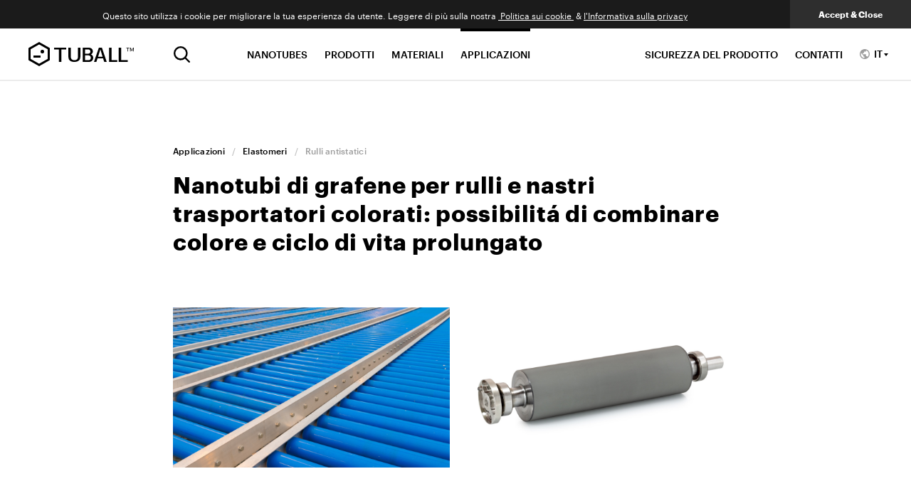

--- FILE ---
content_type: text/html; charset=utf-8
request_url: https://tuball.com/it/nanotubes-for/anti-static-rollers
body_size: 47832
content:
<!DOCTYPE html><html lang="it"><head><meta charSet="utf-8"/><meta name="viewport" content="width=device-width, initial-scale=1.0, maximum-scale=1.0, user-scalable=no"/><link rel="alternate" hrefLang="zh-cn" href="https://tuball.cn/nanotubes-for/anti-static-rollers"/><link rel="alternate" hrefLang="de" href="https://tuball.com/de/nanotubes-for/anti-static-rollers"/><link rel="alternate" hrefLang="en" href="https://tuball.com/nanotubes-for/anti-static-rollers"/><link rel="alternate" hrefLang="es" href="https://tuball.com/es/nanotubes-for/anti-static-rollers"/><link rel="alternate" hrefLang="fr" href="https://tuball.com/fr/nanotubes-for/anti-static-rollers"/><link rel="alternate" hrefLang="ja" href="https://tuball.com/ja/nanotubes-for/anti-static-rollers"/><link rel="alternate" hrefLang="ko" href="https://tuball.com/ko/nanotubes-for/anti-static-rollers"/><link rel="alternate" hrefLang="sr" href="https://tuball.com/sr/nanotubes-for/anti-static-rollers"/><script type="application/ld+json">{"@context": "https://schema.org","@type": "BreadcrumbList","itemListElement": [{"@type": "ListItem","position": 1,"name": " Applicazioni ","item": "/it/nanotubes-for"},{"@type": "ListItem","position": 2,"name": "Elastomeri","item": "/it/nanotubes-for#elastomeri"},{"@type": "ListItem","position": 3,"name": "Rulli antistatici","item": "https://tuball.com/nanotubes-for/anti-static-rollers"}]}</script><title>Rulli e nastri antistatici: agente ESD per migliorare la durabilitá ed il colore</title><meta name="description" content="Rulli antistatici e nastri trasportatori: 0,2% di nanotubi di grafene / SWCNT come agente ESD. Combina proprietà conduttive, prestazioni cromatiche migliorate e ciclo di vita. Concentrato facile all´uso."/><meta property="og:title" content="Rulli e nastri antistatici: agente ESD per migliorare la durabilitá ed il colore"/><meta property="og:description" content="Rulli antistatici e nastri trasportatori: 0,2% di nanotubi di grafene / SWCNT come agente ESD. Combina proprietà conduttive, prestazioni cromatiche migliorate e ciclo di vita. Concentrato facile all´uso."/><meta property="og:image" content="https://tuball.com/media/application/meta_images/2021/05/28/Antistatic_rollers.png"/><meta name="twitter:card" content="summary"/><meta name="next-head-count" content="17"/><meta charSet="utf-8"/><meta http-equiv="X-UA-Compatible" content="IE=edge"/><link rel="apple-touch-icon" sizes="180x180" href="/favicons/apple-touch-icon.png"/><link rel="icon" type="image/png" sizes="32x32" href="/favicons/favicon-32x32.png"/><link rel="icon" type="image/png" sizes="16x16" href="/favicons/favicon-16x16.png"/><link rel="mask-icon" href="/favicons/safari-pinned-tab.svg" color="#00a1de"/><link rel="shortcut icon" href="/favicons/favicon.ico"/><meta name="theme-color" content="#00a1de"/><meta name="msapplication-TileColor" content="#00a1de"/><meta name="msapplication-config" content="/browserconfig.xml"/><link rel="manifest" href="/site.webmanifest"/><meta property="og:image" content="https://tuball.com/media/uploads/Facebook_Title_ezmE7IY.jpg"/><link rel="preload" href="/_next/static/media/4793016a15c76b9d-s.p.woff2" as="font" type="font/woff2" crossorigin="anonymous" data-next-font="size-adjust"/><link rel="preload" href="/_next/static/media/02e6cd6094e59f92-s.p.woff2" as="font" type="font/woff2" crossorigin="anonymous" data-next-font="size-adjust"/><link rel="preload" href="/_next/static/media/187cdb6b8976f9ee-s.p.woff2" as="font" type="font/woff2" crossorigin="anonymous" data-next-font="size-adjust"/><link rel="preload" href="/_next/static/css/789150da0da9e72b.css" as="style"/><link rel="stylesheet" href="/_next/static/css/789150da0da9e72b.css" data-n-g=""/><link rel="preload" href="/_next/static/css/99745838c93998f3.css" as="style"/><link rel="stylesheet" href="/_next/static/css/99745838c93998f3.css" data-n-p=""/><link rel="preload" href="/_next/static/css/380f4c2f76f52d6c.css" as="style"/><link rel="stylesheet" href="/_next/static/css/380f4c2f76f52d6c.css" data-n-p=""/><link rel="preload" href="/_next/static/css/ecf9376f7dada971.css" as="style"/><link rel="stylesheet" href="/_next/static/css/ecf9376f7dada971.css" data-n-p=""/><noscript data-n-css=""></noscript><script defer="" nomodule="" src="/_next/static/chunks/polyfills-c67a75d1b6f99dc8.js"></script><script src="/_next/static/chunks/webpack-cc49c13744c4c6a2.js" defer=""></script><script src="/_next/static/chunks/framework-0c7baedefba6b077.js" defer=""></script><script src="/_next/static/chunks/main-ade165e52a090095.js" defer=""></script><script src="/_next/static/chunks/pages/_app-f0d5187dd00c956a.js" defer=""></script><script src="/_next/static/chunks/879-6927f9532d93c817.js" defer=""></script><script src="/_next/static/chunks/509-9efbfabb84be8d52.js" defer=""></script><script src="/_next/static/chunks/615-763c7aff44d5e32c.js" defer=""></script><script src="/_next/static/chunks/674-fdc403cb1c9deb9d.js" defer=""></script><script src="/_next/static/chunks/49-352b996e54055060.js" defer=""></script><script src="/_next/static/chunks/781-9a5952f0c975681f.js" defer=""></script><script src="/_next/static/chunks/pages/nanotubes-for/%5B...slug%5D-6af35d856e22a5d8.js" defer=""></script><script src="/_next/static/ut3ocJjkbB-77FH-Ve7TC/_buildManifest.js" defer=""></script><script src="/_next/static/ut3ocJjkbB-77FH-Ve7TC/_ssgManifest.js" defer=""></script></head><body><div id="headScripts"><!-- Global site tag (gtag.js) - Google Analytics -->

<script async src="https://www.googletagmanager.com/gtag/js?id=UA-50942541-10"></script>

<script>

window.dataLayer = window.dataLayer || [];

function gtag(){dataLayer.push(arguments);}

gtag('js', new Date());



gtag('config', 'UA-50942541-10');

</script>
<script>
(function(i,s,o,g,r,a,m){i['GoogleAnalyticsObject']=r;i[r]=i[r]||function(){
            (i[r].q=i[r].q||[]).push(arguments)},i[r].l=1*new Date();a=s.createElement(o),
            m=s.getElementsByTagName(o)[0];a.async=1;a.src=g;m.parentNode.insertBefore(a,m)
        })(window,document,'script','https://www.google-analytics.com/analytics.js','ga');

ga('create', 'UA-50942541-10', 'auto');
setTimeout("ga('send','event','adjusted bounce rate','15 seconds')",15000);
</script>
<!-- Facebook Pixel Code -->
<script>
!function(f,b,e,v,n,t,s)
{if(f.fbq)return;n=f.fbq=function(){n.callMethod?
n.callMethod.apply(n,arguments):n.queue.push(arguments)};
if(!f._fbq)f._fbq=n;n.push=n;n.loaded=!0;n.version='2.0';
n.queue=[];t=b.createElement(e);t.async=!0;
t.src=v;s=b.getElementsByTagName(e)[0];
s.parentNode.insertBefore(t,s)}(window, document,'script',
'https://connect.facebook.net/en_US/fbevents.js');
fbq('init', '559817764694529');
fbq('track', 'PageView');
</script>
<noscript><img height="1" width="1" style="display:none"
src="https://www.facebook.com/tr?id=1005276076600932&ev=PageView&noscript=1"
/></noscript>
<!-- End Facebook Pixel Code -->
<!-- Global site tag (gtag.js) - Google Analytics -->
<script async src="https://www.googletagmanager.com/gtag/js?id=G-VCK8N5ZFYG"></script>
<script>
  window.dataLayer = window.dataLayer || [];
  function gtag(){dataLayer.push(arguments);}
  gtag('js', new Date());

  gtag('config', 'G-VCK8N5ZFYG');
</script>
<meta name="baidu-site-verification" content="code-hU07JVumsg" />
<script>

var host = window.location.hostname

if(host == 'tuball.cn') {

var hmt = hmt || [];
(function() {
  var hm = document.createElement("script");
  hm.src = "https://hm.baidu.com/hm.js?9cc07fe961e7d98804ff0b381117d0bb";
  var s = document.getElementsByTagName("script")[0]; 
  s.parentNode.insertBefore(hm, s);
})();

console.log('baidu analitycs active')

};
</script>

<script>
var _hmt = _hmt || [];
(function() {
  var hm = document.createElement("script");
  hm.src = "https://hm.baidu.com/hm.js?fd581a0bee35ca7ff7b01856e77305d7";
  var s = document.getElementsByTagName("script")[0]; 
  s.parentNode.insertBefore(hm, s);
})();
</script>
<script>
var host = window.location.hostname

var push = function(){
    var bp = document.createElement('script');
    var curProtocol = window.location.protocol.split(':')[0];
    if (curProtocol ==='https') {
        bp.src ='https://zz.bdstatic.com/linksubmit/push.js';
    }
    else {
        bp.src ='http://push.zhanzhang.baidu.com/push.js';
    }
    var s = document.getElementsByTagName("script")[0];
    s.parentNode.insertBefore(bp, s);
};

if(host == 'tuball.cn') {
push();
};


</script>
<script type="text/javascript">
        window._agl = window._agl || [];
        (function () {
            _agl.push(
                ['production', '_f7L2XwGXjyszb4d1e2oxPybgD']
            );
            (function () {
                var agl = document.createElement('script');
                agl.type = 'text/javascript';
                agl.async = true;
                agl.src = 'https://fxgate.baidu.com/angelia/fcagl.js?production=_f7L2XwGXjyszb4d1e2oxPybgD';
                var s = document.getElementsByTagName('script')[0];
                s.parentNode.insertBefore(agl, s);
            })();
        })();
    </script>
<meta name="facebook-domain-verification" content="g6onziwkyz2u223g5m7vlwh8xwy79c" />
<script type="text/javascript"> adroll_adv_id = "GNY22PUMVJE6TI7627OQXO"; adroll_pix_id = "5IPPHP7HUBHLPDLEERKSM2"; adroll_version = "2.0";  (function(w, d, e, o, a) { w.__adroll_loaded = true; w.adroll = w.adroll || []; w.adroll.f = [ 'setProperties', 'identify', 'track' ]; var roundtripUrl = "https://s.adroll.com/j/" + adroll_adv_id + "/roundtrip.js"; for (a = 0; a < w.adroll.f.length; a++) { w.adroll[w.adroll.f[a]] = w.adroll[w.adroll.f[a]] || (function(n) { return function() { w.adroll.push([ n, arguments ]) } })(w.adroll.f[a]) }  e = d.createElement('script'); o = d.getElementsByTagName('script')[0]; e.async = 1; e.src = roundtripUrl; o.parentNode.insertBefore(e, o); })(window, document); adroll.track("pageView"); </script></div><div id="__next"><div class="Layout_root__1x3Eq __className_5093b3"><div class="Layout_header__WfVPd"><div id="page_header" class="Header_root__ko5GG"><div class="Header_main__6NQzi"><div class="Header_container__cRP9I"><div class="Header_left__NI2JU"><div class="Header_logo__v35H3"><div class="Logo_root__CHViX"><svg xmlns="http://www.w3.org/2000/svg" width="30" height="34" fill="none" viewBox="0 0 30 34" class="Logo_symbol__v3z0b"><path fill="currentColor" fill-rule="evenodd" d="m15 0 15 8.5v17L15 34 0 25.5v-17zM3 10.248v13.504l12 6.8 12-6.8V10.248l-12-6.8z" clip-rule="evenodd"></path><path fill="currentColor" d="M19.5 16a2.5 2.5 0 1 0 0-5 2.5 2.5 0 0 0 0 5"></path><path fill="currentColor" fill-rule="evenodd" d="M7 19h10v3H7z" clip-rule="evenodd"></path></svg><svg xmlns="http://www.w3.org/2000/svg" width="148" height="34" fill="none" viewBox="0 0 148 34" class="Logo_logo__5xyYV"><path fill="currentColor" fill-rule="evenodd" d="M42.726 28V10.484H36V8h16.906v2.484h-6.708L46.153 28zm30.209-7.425c0 1.152-.163 2.157-.53 3.076a5.73 5.73 0 0 1-1.54 2.335c-.688.651-1.567 1.132-2.617 1.483-1.076.349-2.329.531-3.746.531-1.516 0-2.77-.182-3.837-.531-1.084-.351-1.95-.817-2.622-1.45a6 6 0 0 1-1.504-2.33c-.308-.94-.464-1.958-.464-3.114V8h3.453v12.648c0 1.67.447 2.91 1.306 3.726.87.804 2.099 1.193 3.717 1.193 1.536 0 2.748-.389 3.64-1.179.886-.79 1.343-2.037 1.343-3.74L69.486 8h3.495zm14.841-3.001c.681.233 1.23.559 1.65.96.446.405.755.812.975 1.247.207.435.36.881.42 1.32.102.427.122.823.122 1.14 0 .906-.14 1.683-.448 2.377-.314.685-.724 1.303-1.268 1.812-.545.518-1.183.889-1.92 1.151-.734.285-1.557.419-2.424.419h-8.732V8h8.12c1.02 0 1.921.12 2.699.382.759.247 1.406.606 1.92 1.064.484.462.88 1.044 1.148 1.67.259.64.414 1.335.414 2.108 0 .362-.05.752-.136 1.139a4.5 4.5 0 0 1-.438 1.148c-.21.361-.504.71-.818 1.042-.35.356-.781.656-1.284.907zm-.762-4.091c0-.897-.273-1.651-.864-2.232-.562-.58-1.486-.86-2.779-.86h-3.86v6.123h3.86c1.193 0 2.1-.265 2.71-.825.612-.526.933-1.268.933-2.206m.56 8.72c0-.454-.08-.88-.219-1.286a2.76 2.76 0 0 0-.707-1.069c-.29-.32-.682-.572-1.143-.78a5.1 5.1 0 0 0-1.629-.266h-4.365v6.806h4.365c.672 0 1.257-.08 1.738-.27.467-.189.86-.442 1.145-.733.284-.297.515-.664.624-1.079.138-.419.192-.876.192-1.322zM106.463 28a49 49 0 0 1-.811-2.437 43 43 0 0 0-.794-2.495h-7.839L95.421 28H92c1.23-3.563 2.416-7.004 3.57-10.335 1.169-3.337 2.294-6.566 3.355-9.665h4.287l6.75 20zm-3.771-12.022c-.265-.937-.563-1.84-.816-2.75-.278-.902-.553-1.781-.823-2.68h-.131l-1.603 5.307c-.007.072-.064.226-.122.452-.082.238-.187.533-.272.874-.111.334-.217.71-.331 1.087-.136.373-.242.736-.36 1.072-.107.351-.224.621-.29.884a8 8 0 0 1-.138.464h6.325zM113.132 28V8h3.513v17.613h8.11V28zm13.736 0V8h3.466v17.613h9.213V28zm12.258-14.737V8.65h-1.692V8h4.226v.65h-1.672l-.005 4.613zm6.258-1.436.878-2.076c.136-.288.255-.57.376-.875q.182-.448.386-.876H148v5.263h-.824v-3.9h-.028l-.389.961-1.05 2.399h-.727c-.18-.397-.355-.826-.538-1.236-.171-.42-.355-.835-.525-1.25l-.188-.422a2 2 0 0 1-.17-.426h-.019v1.93c0 .648-.019 1.299-.019 1.944h-.806V8h1.014l1.608 3.827zM15 0l15 8.5v17L15 34 0 25.5v-17zM3 10.248v13.504l12 6.8 12-6.8V10.248l-12-6.8z" clip-rule="evenodd"></path><path fill="currentColor" d="M19.5 16a2.5 2.5 0 1 0 0-5 2.5 2.5 0 0 0 0 5"></path><path fill="currentColor" fill-rule="evenodd" d="M7 19h10v3H7z" clip-rule="evenodd"></path></svg><a href="/it" class="Logo_link__yd2w5">TUBALL™</a></div></div><div><button type="button" class="SearchButton_root__HrAQd" aria-label=" Ricerca "><svg xmlns="http://www.w3.org/2000/svg" width="23" height="23" fill="none" viewBox="0 0 24 24"><path fill="currentColor" fill-rule="evenodd" d="m18.329 16.558 5.171 5.144h.01l.113.113a1.28 1.28 0 0 1 .334 1.236l-.001.004a1.278 1.278 0 0 1-2.125.57l-.004-.005-5.253-5.29a10.24 10.24 0 0 1-13.881-1.147 10.27 10.27 0 0 1 .312-14.19 10.24 10.24 0 0 1 14.152-.302 10.27 10.27 0 0 1 1.171 13.867m-8.082 1.409a7.72 7.72 0 0 0 5.465-2.267 7.733 7.733 0 1 0-5.465 2.267" clip-rule="evenodd"></path></svg></button></div></div><div class="Header_right__p6KnW"><div class="Header_slideDown__QngJs Header_navigation__kM_uZ"><div class="Navigation_root__btijr"><div class="NavLinkList_root__DK_N9"><div class="NavLinkList_item__oOXKo Navigation_item__embQK"><a class="NavLinkList_link__O_bLt Navigation_link__Qq09r" href="/it/about-tuball">NANOTUBES</a></div><div class="NavLinkList_item__oOXKo Navigation_item__embQK"><a class="NavLinkList_link__O_bLt Navigation_link__Qq09r" href="/it/carbon-nanotube-products">PRODOTTI</a></div><div class="NavLinkList_item__oOXKo Navigation_item__embQK"><a class="NavLinkList_link__O_bLt Navigation_link__Qq09r" href="/it/nanotubes-in">MATERIALI</a></div><div class="NavLinkList_item__oOXKo Navigation_item__embQK"><a class="NavLinkList_link__O_bLt Navigation_link__Qq09r Navigation_active__s9Zzs" href="/it/nanotubes-for">APPLICAZIONI</a></div></div><div class="NavLinkList_root__DK_N9"><div class="NavLinkList_item__oOXKo Navigation_item__embQK"><a class="NavLinkList_link__O_bLt Navigation_link__Qq09r" href="/it/pages/product-safety">SICUREZZA DEL PRODOTTO</a></div><div class="NavLinkList_item__oOXKo Navigation_item__embQK"><a class="NavLinkList_link__O_bLt Navigation_link__Qq09r" href="/it/contacts">CONTATTI</a></div></div></div></div><div class="Header_slideDown__QngJs Header_langSwitch__DYoc5"><div class="LangSwitch_target__rJpW0"><svg xmlns="http://www.w3.org/2000/svg" width="1em" height="1em" fill="none" viewBox="0 0 24 24"><path fill="currentColor" fill-rule="evenodd" d="M12 0C5.373 0 0 5.373 0 12s5.373 12 12 12 12-5.373 12-12S18.627 0 12 0m3.192 2.963.424.172c3.514 1.426 6.01 4.89 6.01 8.915v.006a9.75 9.75 0 0 1-2.648 6.516l-.43.457-.097-.62a1.6 1.6 0 0 0-1.57-1.367h-1.689V13.43c0-.619-.503-1.122-1.122-1.122H7.155v-3.08H9.73c.311 0 .53-.246.53-.531V6.07h3.316c.87 0 1.615-.705 1.615-1.615zM2.874 9.103l6.03 6.724v1.203c0 .619.504 1.122 1.123 1.122h1.244v3.411l-.34-.036c-4.792-.51-8.51-4.586-8.51-9.527 0-.816.102-1.582.306-2.347z" clip-rule="evenodd"></path></svg><span class="LangSwitch_current__p5Zzi">IT</span></div></div><div class="Header_slideDown__QngJs Header_hamburgerButton__Jt3E7"><button class="HamburgerButton_root__YM4_2" type="button"><div></div></button></div></div><div class="Header_searchResults__UI7ej"><div role="button" tabindex="0" class="SearchResults_root__37Wb_"><div class="SearchResults_center__xIGFq"><div class="gcse-searchresults-only"></div></div></div></div></div></div><div class="Header_mobileNavigation__Gf7DO"><div class="MobileNavigation_root___8kly"></div></div></div></div><div class="Layout_content__Z_OBU"><div class="Application_root__5F_GY"><div class="Application_container__lQoSn"><nav class="Breadcrumbs_root__O4BY4 Breadcrumbs_light__XZ_J0"><a class="Breadcrumbs_link___lxAf" href="/it/nanotubes-for"> Applicazioni </a>/<a class="Breadcrumbs_link___lxAf" href="/it/nanotubes-for#elastomeri">Elastomeri</a>/<span class="Breadcrumbs_noLink__9_FzQ">Rulli antistatici</span></nav><div class="Application_title__SciTv"><h1 class="StreamBlockTitle_title__8mscK">Nanotubi di grafene per rulli e nastri trasportatori colorati: possibilitá di combinare colore e ciclo di vita prolungato</h1></div><div class="Application_media__7W6Cu"><div class="ApplicationMedia_root__mR2xD" style="color:#CC6699"><div class="ApplicationMedia_item__4Hw4l"><img alt="" src="https://tuball.com/media/filer_public/28/72/2872f83d-6444-48ec-be70-7cde1b5bff51/rollers2.png" class="ApplicationMedia_image__8NiU3"/></div><div class="ApplicationMedia_item__4Hw4l"><img alt="" src="https://tuball.com/media/filer_public/8e/43/8e43a023-a129-47f0-a978-e64675f5865f/epdm_2.png" class="ApplicationMedia_image__8NiU3"/></div></div></div><div class="StreamBlockManager_item__NWGsK"><hr class="StreamBlockSeparator_root__g8mby StreamBlockSeparator_onlyIndentSmall__xX4M5"/></div><div class="StreamBlockManager_item__NWGsK"><div class="StreamBlockTextBlock_root__khBrX"><div class="StreamBlockTextBlock_content__DlvYQ"><p><a href="/it/about-tuball">I nanotubi TUBALL™</a> conferiscono proprietà antistatiche omogenee e stabili ai composti elastomerici in silicone, gomma e poliuretano. Allo stesso tempo, preservano le proprietà meccaniche e hanno un effetto minimo sulle caratteristiche del materiale a cui vengono additivati.</p>
<p>I nanotubi di graphene TUBALL™ vengono introdotti mediante l ´utilizzo di un additivo, <a href="/it/about-matrix">TUBALL™ MATRIX</a> facili all´uso, che rappresentano una linea di concentrati a base di differenti carrier, quali polimeri e plasticizznti, in cui in nanotubi vengono pre-dispersi.<br><br></p>
<h3>

Nanotubi di grafene TUBALL™: miglioramento di tutte le caratteristiche del materiale chiave


</h3>
<p>A differenza di altri agenti conduttivi, i nanotubi di grafene TUBALL™ sono un additivo conduttivo universale che conferiscono migliori prestazioni a tutti i parametri chiave. <br></p>
<p><strong>Vantaggi tecnici e commerciali dei nanotubi in composti siliconici</strong><strong><br></strong><strong><br></strong></p>
<p></p>
<table>
 <tbody><tr><td class="align-left" width="186">
  
  <p><strong></strong></p><p><strong><strong>Parametro</strong></strong></p><p></p>
  
  </td>
  <td width="123">
  
  <p><strong></strong></p><p><strong><strong>Nerofumo</strong></strong></p><p></p>
  
  </td>
  
  <td width="123">
  
  <p><strong></strong></p><p><strong><strong>Nanotubi di carbonio a parete multipla</strong></strong></p><p></p>
  
  </td>
  <td width="123">
  
  <p><strong><a href="/it/about-matrix">TUBALL™ MATRIX</a></strong></p>
  
  </td>
  
 </tr>
 <tr><td class="align-left" width="186" valign="top">
  
  <p>Dosaggio operativo </p>
  
  </td>
  <td width="123">
  
  <p>10 % del peso </p>
  
  </td>
  
  <td width="123">
  
  <p>1–3 % del peso </p>
  
  </td>
  <td width="123">
  
  <p>1–2 % del peso </p>
  
  </td>
  
 </tr>
 <tr><td class="align-left" width="186" valign="top">
  
  <p>Requisiti della resistivitá (resistivitá volumetrica)</p><p></p>
  
  </td>
  <td width="492" colspan="4">
  
  <p>10<sup>5</sup>–10<sup>7</sup> Ω•сm</p>
  
  </td>
  
 </tr>
 <tr><td class="align-left" width="186" valign="top">
  
  <p>Risultato della misurazione della resistenza<br>(resistivitá volumetrica)</p>
  
  </td>
  <td width="123">
  
  <p>10<sup>6</sup>–10<sup>9</sup> Ω•сm</p>
  
  </td>

  <td width="123">
  
  <p>10<sup>5</sup>–10<sup>7</sup> Ω•сm</p>
  
  </td>

  <td width="123">
  
  <p>10<sup>5</sup>–10<sup>7</sup> Ω•сm</p>
  
  </td>
  
 </tr>
 <tr><td class="align-left" width="186" valign="top">
  
  <p>Macchie nere sulla superficie </p>
  
  </td>
  <td width="123">
  
  <p></p><p>Composti disponibili solo in nero </p><p> </p>
  
  </td>

<td width="123">
  
  <p></p><p>Composti disponibili solo in nero </p><p></p>
  
  </td>

  <td width="123">
  
  <p>No </p>
  
  </td>
  
 </tr>
 <tr><td class="align-left" width="186" valign="top">
  
  <p>Tavolozza dei colori disponibile dei prodotti finiti </p>
  
  </td>
  <td width="123">
  
  <p>No </p>
  
  </td>

 <td width="123">
  
  <p>No </p>
  
  </td>
  <td width="123">
  
  <p>Ampia </p>
  
  </td>
  
 </tr>
 <tr><td class="align-left" width="186" valign="top">
  
  <p>La resistenza rimane stabile dopo l'abrasione superficiale </p>
  
  </td>
  <td width="123">
  
  <p>No </p>
  
  </td>

<td width="123">
  
  <p>Sì </p>
  
  </td>
  <td width="123">
  
  <p>Sì </p>
  
  </td>
  
 </tr>
 <tr><td class="align-left" width="186" valign="top">
  
  <p>Effetto sulle proprietà meccaniche </p>
  
  </td>
  <td width="123">
  
  <p>Estremamente negativo </p>
  
  </td>

  <td width="123">
  
  <p>Estremamente negativo </p>
  
  </td>
  <td width="123">
  
  <p>No </p>
  
  </td>
  
 </tr>
 <tr><td class="align-left" width="186" valign="top">
  
  <p>Effetto sulle proprietà reologiche </p>
  
  </td>
  <td width="123">
  
  <p>Estremamente negativo* </p>
  
  </td>
  
  <td width="123">
  
  <p>Estremamente negativo* </p>
  
  </td>
  <td width="123">
  
  <p>No </p>
  
  </td>
  
 </tr>
 <tr><td class="align-left" width="186" valign="top">
  
  <p>Formazione di polvere durante il processo di produzione </p>
  
  </td>
  <td width="123">
  
  <p>Sì </p>
  
  </td>
  
  <td width="123">
  
  <p>Sì/no (in caso di masterbatch) </p>
  
  </td>
  <td width="123">
  
  <p>No </p>
  
  </td>
  
 </tr>
 <tr><td class="align-left" width="186" valign="top">
  
  <p>«Hot spots»<br>(uniformità della resistenza sulla superficie)</p>
  
  </td>
  <td width="123">
  
  <p>Sì </p>
  
  </td>

  <td width="123">
  
  <p>Possibili </p>
  
  </td>
  <td width="123">
  
  <p>No </p>
  
  </td>
  
 </tr>
 <tr><td class="align-left" width="186" valign="top">
  
  <p>Resistività stabile nel corso del tempo </p>
  
  </td>
  <td width="123">
  
  <p>No </p>
  
  </td>
  <td width="123">
  
  <p>Sì </p>
  
  </td>

  <td width="123">
  
  <p>Sì </p>
  
  </td>
  
 </tr>
 <tr><td class="align-left" width="186" valign="top">
  
  <p>Ciclo di vita prolungato del composto e delle parti stampate </p>
  
  </td>
  <td width="123">
  
  <p>No </p>
  
  </td>
  <td width="123">
  
  <p>No </p>
  
  </td>

  <td width="123">
  
  <p>Sì </p>
  
  </td>
  
 </tr>
 <tr><td class="align-left" width="186" valign="top">
  
  <p>Migrazione del carbonio sulla superficie </p>
  
  </td>
  <td width="123">
  
  <p>Sì </p>
  
  </td>
  <td width="123">
  
  <p>No </p>
  
  </td>

  <td width="123">
  
  <p>No </p>
  
  </td>
  
 </tr>
 <tr><td class="align-left" width="186" valign="top">
  
  <p>Costo delle proprietà antistatiche </p>
  
  </td>
  <td width="123">
  
  <p>Accettabile </p>
  
  </td>
  
  <td width="123">
  
  <p>Accettabile </p>
  
  </td>
  <td width="123">
  
  <p>Accettabile </p>
  
  </td>
  
 </tr>
</tbody></table>
<p><em>* È necessario una ottimizzazione della formulazione </em></p>
<h2>

Vantaggio 1: composti antistatici colorati




</h2>
<p>La possibilitá di ottenere un ampio range di colori consente &nbsp;l'uso di nanotubi in quelle applicazioni in cui è importante una combinazione di proprietà antistatiche e colore. <br></p>
<p><strong>Siliconi</strong><strong><br></strong></p>
<figure><img src="/media/imperavi_redactor_content/f3/0b/f30bdbfb-0c8c-4b44-951f-ac4ba9cbe210/Rollers1.png" data-image="Rollers1.png"></figure>
<p><em></em></p>
<p><em>Resistivitá elettrica 10<sup>3</sup>–10<sup>5</sup> Ω·cm<em>.&nbsp;</em>Dosaggio di TUBALL™, 0,2–0,05 %</em><strong><br></strong></p>
<p></p>
<p><strong>Poliuretani</strong><br><strong></strong><strong><br></strong></p>
<figure><img src="https://tuball.com/media/imperavi_redactor_content/45/b0/45b06a43-b186-47ba-9da5-6d9d212420e7/122_it.png" data-image="Anti-static rollers 2_eng.png"></figure>
<p><em>Formulazione propria di OCSiAlASTM D257 &nbsp;</em></p>
<h2>Vantaggio 2: conservazione delle proprietà meccaniche e reologiche




</h2>
<p>A differenza degli agenti conduttivi convenzionali, <a href="/it/about-tuball">i nanotubi TUBALL™</a> hanno un impatto minimo sull'elasticità, sulla resistenza alla trazione, sulla viscosità e sulle proprietà reologiche del composto.</p>
<p><strong>I risultati dei test di diverse formulazioni: proprietá meccaniche</strong><strong><br></strong></p>
<p>La bassissima concentrazione TUBALL™ nei composti <a href="/it/nanotubes-in/epdm">EPDM</a> e <a href="/it/nanotubes-in/nbr">NBR</a> a base di silicio permette di raggiungere caratteristiche antistatiche, nonché di migliorare resistenza allo strappo e le caratteristiche di trazione senza compromettere l'elasticità e la durezza del composto. <br></p>
<p><strong></strong></p>
<p><strong><strong>ETILENE PROPILENE DIENE-MONOMERI (EPDM)</strong></strong></p>
<p><strong></strong></p>
<p></p>
<figure><img src="https://tuball.com/media/imperavi_redactor_content/27/19/271901be-e5d7-444d-aa27-1d0e8635c1e8/157_it.png" data-image="Аnti-static rollers 1_eng.png"></figure>
<p><strong>NBR</strong><strong></strong><strong></strong><strong></strong></p>
<figure><img src="https://tuball.com/media/imperavi_redactor_content/04/21/0421df20-7c11-4102-bc1c-b2ec6fafdcd4/158_it.png" data-image="Anti-static rollers 3_eng.png"></figure>
<p><strong>POLIURETANO</strong><br></p>
<figure><img src="https://tuball.com/media/imperavi_redactor_content/cb/ec/cbec46c1-2047-4b0e-953f-22253c6af3ef/137%20it.png" data-image="Anti-static rollers 4_eng.png"></figure></div></div></div><div class="StreamBlockManager_item__NWGsK"><hr class="StreamBlockSeparator_root__g8mby StreamBlockSeparator_onlyIndentSmall__xX4M5"/></div><div class="StreamBlockManager_item__NWGsK"><div class="StreamBlockTextBlock_root__khBrX"><div class="StreamBlockTextBlock_content__DlvYQ"><p>La conservazione di un livello stabile di resistenza è fondamentale per i materiali soggetti a deformazione. Quando si utilizza <a href="/it/about-matrix">TUBALL™ MATRIX</a>, la resistenza viene mantenuta entro i valori di destinazione anche in condizioni di carico dinamico.<br></p>
<p><strong>Applicazioni ad alta pressione dinamica – LSR antistatico con 1% in peso <a href="/it/additives/matrix/601/">TUBALL™ MATRIX 601</a></strong><br></p>
<figure><img src="https://tuball.com/media/imperavi_redactor_content/89/e9/89e96e2a-7b61-4836-84c3-bef5de440ca9/138_it.png" data-image="Anti-static rollers 5_eng.png"></figure>
<h2>Vantaggio 3: composti che non lasciano tracce, senza migrazione di carbonio alla superficie</h2>
<p>Quando si utilizza nerofumo, a causa della sua alta concentrazione (10 % o più) e della forma sferica delle particelle, si osserva la cosiddetta migrazione del carbonio sulla superficie, a seguito della quale l'additivo elettricamente conduttivo appare sulla superficie del campione. </p>
<p><a href="/in/about-tuball">I nanotubi di grafene</a> hanno un elevato rapporto lunghezza-diametro che esclude la possibilità della loro migrazione sulla superficie.<br></p>
<h2>

Vantaggio 4: utilizzo di attrezzature standard
 




</h2>
<p>L'introduzione di TUBALL™ MATRIX nei diversi composti avviene mediante l ´uso di attrezzature standard ampiamente utilizzate dai produttori di rulli in gomma. </p>
<h3>

Altri vantaggi





</h3>
<ul><li>La bassissima concentrazione TUBALL™ permette di preservare le proprietà del materiale</li><li>Conducibilità elettrica
permanente e uniforme senza «hot spots»</li><li>Conservazione delle proprietà reologiche del composto senza indurente</li><li>Conservazione della morbidezza e delle proprietà elastiche del materiale</li></ul>
<ul></ul></div></div></div><div class="StreamBlockManager_item__NWGsK"><hr class="StreamBlockSeparator_root__g8mby"/></div><div class="StreamBlockManager_item__NWGsK"><div><h2 class="Heading_root__bu17h Heading_h2__MyNJB">TUBALL™ MATRIX per etilene propilene diene-monomeri (EPDM)</h2><div class="StreamBlockProducts_item__aUX2J"><a title="TUBALLMATRIX 610" style="color:#cc6699" class="ProductCard_root__XrdQ7 ProductCard_horizontal__TZ4Ao" href="/it/carbon-nanotube-products/matrix/610"><div class="ProductCard_inner__5D9I7"><div class="ProductCard_media__pcSqo"><img class="ProductCard_image__DcPoX" alt="610" loading="lazy" src="https://tuball.com/-x153/media/products/packages/images/2021/04/21/0.6_610.png" srcSet="https://tuball.com/-x306/media/products/packages/images/2021/04/21/0.6_610.png 2x, https://tuball.com/-x459/media/products/packages/images/2021/04/21/0.6_610.png 3x"/></div><div class="ProductCard_content__G_D8_"><div class="ProductCard_series__qeQKH">Tuball</div><h3 class="ProductCard_title__wQgZ_">MATRIX 610</h3><div class="ProductCard_subtitle__MxrPA">Additivo per produrre composti EPDM elettricamente conduttivi e ad alta lacerazione senza impatti negativi sulle proprietà meccaniche o sulla morbidezza</div></div></div></a></div><div class="StreamBlockProducts_button__l8AWA"></div></div></div><div class="StreamBlockManager_item__NWGsK"><hr class="StreamBlockSeparator_root__g8mby"/></div><div class="StreamBlockManager_item__NWGsK"><div><h2 class="Heading_root__bu17h Heading_h2__MyNJB">TUBALL™ MATRIX per siliconi liquidi (LSR) e siliconi liquidi vulcanizzati a temperatura ambiente (RTV)</h2><div class="StreamBlockProducts_item__aUX2J"><a title="TUBALLMATRIX 601" style="color:#cc6699" class="ProductCard_root__XrdQ7 ProductCard_horizontal__TZ4Ao" href="/it/carbon-nanotube-products/matrix/601"><div class="ProductCard_inner__5D9I7"><div class="ProductCard_media__pcSqo"><img class="ProductCard_image__DcPoX" alt="601" loading="lazy" src="https://tuball.com/-x153/media/products/packages/images/2020/07/02/MATRIX601.png" srcSet="https://tuball.com/-x306/media/products/packages/images/2020/07/02/MATRIX601.png 2x, https://tuball.com/-x459/media/products/packages/images/2020/07/02/MATRIX601.png 3x"/></div><div class="ProductCard_content__G_D8_"><div class="ProductCard_series__qeQKH">Tuball</div><h3 class="ProductCard_title__wQgZ_">MATRIX 601</h3><div class="ProductCard_subtitle__MxrPA">Agente elettricamente conduttivo non reticolato per siliconi liquidi</div></div></div></a></div><div class="StreamBlockProducts_item__aUX2J"><a title="TUBALLMATRIX 602" style="color:#cc6699" class="ProductCard_root__XrdQ7 ProductCard_horizontal__TZ4Ao" href="/it/carbon-nanotube-products/matrix/602"><div class="ProductCard_inner__5D9I7"><div class="ProductCard_media__pcSqo"><img class="ProductCard_image__DcPoX" alt="602" loading="lazy" src="https://tuball.com/-x153/media/products/packages/images/2020/07/02/MATRIX602.png" srcSet="https://tuball.com/-x306/media/products/packages/images/2020/07/02/MATRIX602.png 2x, https://tuball.com/-x459/media/products/packages/images/2020/07/02/MATRIX602.png 3x"/></div><div class="ProductCard_content__G_D8_"><div class="ProductCard_series__qeQKH">Tuball</div><h3 class="ProductCard_title__wQgZ_">MATRIX 602</h3><div class="ProductCard_subtitle__MxrPA">Agente elettricamente conduttivo reticolato per siliconi liquidi</div></div></div></a></div><div class="StreamBlockProducts_button__l8AWA"></div></div></div><div class="StreamBlockManager_item__NWGsK"><hr class="StreamBlockSeparator_root__g8mby StreamBlockSeparator_onlyIndentSmall__xX4M5"/></div><div class="StreamBlockManager_item__NWGsK"><div><h2 class="Heading_root__bu17h Heading_h2__MyNJB">TUBALL™ MATRIX per gomme di silicone duri (HCR)</h2><div class="StreamBlockProducts_item__aUX2J"><a title="TUBALLMATRIX 602" style="color:#cc6699" class="ProductCard_root__XrdQ7 ProductCard_horizontal__TZ4Ao" href="/it/carbon-nanotube-products/matrix/602"><div class="ProductCard_inner__5D9I7"><div class="ProductCard_media__pcSqo"><img class="ProductCard_image__DcPoX" alt="602" loading="lazy" src="https://tuball.com/-x153/media/products/packages/images/2020/07/02/MATRIX602.png" srcSet="https://tuball.com/-x306/media/products/packages/images/2020/07/02/MATRIX602.png 2x, https://tuball.com/-x459/media/products/packages/images/2020/07/02/MATRIX602.png 3x"/></div><div class="ProductCard_content__G_D8_"><div class="ProductCard_series__qeQKH">Tuball</div><h3 class="ProductCard_title__wQgZ_">MATRIX 602</h3><div class="ProductCard_subtitle__MxrPA">Agente elettricamente conduttivo reticolato per siliconi liquidi</div></div></div></a></div><div class="StreamBlockProducts_item__aUX2J"><a title="TUBALLMATRIX 605" style="color:#cc6699" class="ProductCard_root__XrdQ7 ProductCard_horizontal__TZ4Ao" href="/it/carbon-nanotube-products/matrix/605"><div class="ProductCard_inner__5D9I7"><div class="ProductCard_media__pcSqo"><img class="ProductCard_image__DcPoX" alt="605" loading="lazy" src="https://tuball.com/-x153/media/products/packages/images/2020/07/02/MATRIX605.png" srcSet="https://tuball.com/-x306/media/products/packages/images/2020/07/02/MATRIX605.png 2x, https://tuball.com/-x459/media/products/packages/images/2020/07/02/MATRIX605.png 3x"/></div><div class="ProductCard_content__G_D8_"><div class="ProductCard_series__qeQKH">Tuball</div><h3 class="ProductCard_title__wQgZ_">MATRIX 605</h3><div class="ProductCard_subtitle__MxrPA">Agente elettricamente conduttivo reticolato per gomma di silicone HCR</div></div></div></a></div><div class="StreamBlockProducts_button__l8AWA"></div></div></div><div class="StreamBlockManager_item__NWGsK"><hr class="StreamBlockSeparator_root__g8mby StreamBlockSeparator_onlyIndentSmall__xX4M5"/></div><div class="StreamBlockManager_item__NWGsK"><div><h2 class="Heading_root__bu17h Heading_h2__MyNJB">TUBALL™ MATRIX per sistemi poliuretanici (PU) senza solventi</h2><div class="StreamBlockProducts_item__aUX2J"><a title="TUBALLMATRIX 202" style="color:#99cc33" class="ProductCard_root__XrdQ7 ProductCard_horizontal__TZ4Ao" href="/it/carbon-nanotube-products/matrix/202"><div class="ProductCard_inner__5D9I7"><div class="ProductCard_media__pcSqo"><img class="ProductCard_image__DcPoX" alt="202" loading="lazy" src="https://tuball.com/-x153/media/products/packages/images/2020/07/01/MATRIX202.png" srcSet="https://tuball.com/-x306/media/products/packages/images/2020/07/01/MATRIX202.png 2x, https://tuball.com/-x459/media/products/packages/images/2020/07/01/MATRIX202.png 3x"/></div><div class="ProductCard_content__G_D8_"><div class="ProductCard_series__qeQKH">Tuball</div><h3 class="ProductCard_title__wQgZ_">MATRIX 202</h3><div class="ProductCard_subtitle__MxrPA">Additivo elettricamente conduttivo a base di plastificante privo di ftalati per composti di poliuretano e fenolici senza solventi</div></div></div></a></div><div class="StreamBlockProducts_item__aUX2J"><a title="TUBALLMATRIX 301" style="color:#99cc33" class="ProductCard_root__XrdQ7 ProductCard_horizontal__TZ4Ao" href="/it/carbon-nanotube-products/matrix/301"><div class="ProductCard_inner__5D9I7"><div class="ProductCard_media__pcSqo"><img class="ProductCard_image__DcPoX" alt="301" loading="lazy" src="https://tuball.com/-x153/media/products/packages/images/2020/07/01/MATRIX301.png" srcSet="https://tuball.com/-x306/media/products/packages/images/2020/07/01/MATRIX301.png 2x, https://tuball.com/-x459/media/products/packages/images/2020/07/01/MATRIX301.png 3x"/></div><div class="ProductCard_content__G_D8_"><div class="ProductCard_series__qeQKH">Tuball</div><h3 class="ProductCard_title__wQgZ_">MATRIX 301</h3><div class="ProductCard_subtitle__MxrPA">Additivo elettricamente conduttivo per compositi epossidici, rivestimenti e composti poliuretanici privi di solventi</div></div></div></a></div><div class="StreamBlockProducts_button__l8AWA"></div></div></div><div class="StreamBlockManager_item__NWGsK"><hr class="StreamBlockSeparator_root__g8mby StreamBlockSeparator_onlyIndentSmall__xX4M5"/></div><div class="StreamBlockManager_item__NWGsK"><div class="StreamBlockTextBlock_root__khBrX"><div class="StreamBlockTextBlock_content__DlvYQ"><h2>TUBALL™&nbsp;MATRIX PER EPDM</h2>
<div class="product-table-wrapper">
<table>
 <tbody><tr><td class="align-left" width="214" valign="top">
  <p><strong>Materiali </strong></p>
  </td>
  <td width="428" valign="top"><a href="/it/nanotubes-in/epdm">EPDM</a></td>
 </tr>
 <tr><td class="align-left" width="214" valign="top">
  <p><strong>Supporti </strong></p>
  </td>
  <td width="214" valign="top">
  <p>Polimero, Oli minerali paraffinici severamente raffinati </p>
  </td>
  
 </tr>
 <tr><td class="align-left" width="214" valign="top">
  <p><strong>Prodotto </strong></p>
  </td>
  <td width="214" valign="top"><figure><a href="https://tuball.com/it/additives/matrix/610/"><img src="https://tuball.com/media/imperavi_redactor_content/1f/aa/1faae2b1-8aff-43c5-a110-4e9b62fcd0b9/610_new.png" data-image="610_new.png"></a></figure>
  </td>
  
 </tr>
</tbody></table></div>
<p></p>
<h2>TUBALL™ MATRIX PER NBR</h2>
<div class="product-table-wrapper">
<table>
 <tbody><tr><td class="align-left" width="214" valign="top"><strong>Materiali </strong><p></p></td><td width="428" valign="top"><a href="/it/nanotubes-in/nbr">NBR</a></td><td width="428" valign="top"><a href="/nanotubes-in/nbr">NBR</a></td></tr><tr><td class="align-left" width="214" valign="top"><p><strong>Supporti </strong></p></td><td width="214" valign="top"><p>Polimero, dibutilftalato</p></td><td width="214" valign="top">Polimero, solvente polare<br><br></td></tr><tr><td class="align-left" width="214" valign="top"><p><strong></strong></p><p><strong><strong>Prodotto</strong></strong></p><p></p></td><td width="214" valign="top"><figure style="outline: 0px !important; position: relative; box-sizing: inherit; padding: 0px; margin: 0px 0px 1em; clear: both;"><a href="/it/about-matrix#beta-products"><img src="https://tuball.com/media/imperavi_redactor_content/6a/13/6a1391bb-daa6-43f0-a323-6b19959bece1/M619beta.png" data-image="815beta.png" style="border: none; vertical-align: middle; outline: 0px !important; box-sizing: inherit; max-width: 100%; height: auto !important;"></a></figure></td><td width="214" valign="top"><figure><a href="/it/about-matrix#beta-products"><img src="/media/imperavi_redactor_content/02/3c/023c04c2-ca7d-4819-9a37-511966211051/623beta.png" data-image="623beta.png"></a></figure>
</td></tr></tbody></table></div>
<p></p>
<style type="text/css">
.stream-blocks-text table {
    table-layout: auto;
}
</style></div></div></div><div class="StreamBlockManager_item__NWGsK"><hr class="StreamBlockSeparator_root__g8mby StreamBlockSeparator_onlyIndentSmall__xX4M5"/></div><div class="StreamBlockManager_item__NWGsK"><div id="Scarica la versione in formato PDF:"><div class="DocumentsList_head__Tg3nI"><h3 class="DocumentsList_title__y1pq3">Scarica la versione in formato PDF:</h3><div class="DocumentsList_langSelect__ISP48"></div></div><div><div class="DocumentsList_list__sws3G"><div class="Document_root__mKOe0"><div class="Document_icon__YBEjP"><svg xmlns="http://www.w3.org/2000/svg" width="24" height="32" fill="none" viewBox="0 0 18 24"><path fill="#212121" fill-rule="evenodd" d="M18 24H0V0h13.072L18 5.248zM11.1 1.8H1.8v20.4h14.4V7.5h-5.1zm4.856 3.9H12.9V2.447z" clip-rule="evenodd"></path><path fill="#212121" d="M13.2 10.2H4.8v1.2h8.4zM13.2 13.2H4.8v1.2h8.4zM13.2 16.2H4.8v1.2h8.4z"></path></svg></div><div class="Document_content__WpZaC"><div><div class="Document_title__XcmBt">Polyurethanes_PROCESSING_GUIDELINES_MATRIX_202_MATRIX_209_ENG_V02 GUIDELINES FOR CAST POLUYRETHANE</div><div class="Document_info__0nx3w"><span>pdf</span><span>423.67 kB</span></div></div><button type="button" title="Polyurethanes_PROCESSING_GUIDELINES_MATRIX_202_MATRIX_209_ENG_V02 GUIDELINES FOR CAST POLUYRETHANE.pdf" class="Document_link__S0deC"> Scaricare </button></div></div><div class="Document_root__mKOe0"><div class="Document_icon__YBEjP"><svg xmlns="http://www.w3.org/2000/svg" width="24" height="32" fill="none" viewBox="0 0 18 24"><path fill="#212121" fill-rule="evenodd" d="M18 24H0V0h13.072L18 5.248zM11.1 1.8H1.8v20.4h14.4V7.5h-5.1zm4.856 3.9H12.9V2.447z" clip-rule="evenodd"></path><path fill="#212121" d="M13.2 10.2H4.8v1.2h8.4zM13.2 13.2H4.8v1.2h8.4zM13.2 16.2H4.8v1.2h8.4z"></path></svg></div><div class="Document_content__WpZaC"><div><div class="Document_title__XcmBt">PROCESSING_GUIDELINES_TUBALL_MATRIX_601_602_ENG_V05</div><div class="Document_info__0nx3w"><span>pdf</span><span>5.92 MB</span></div></div><button type="button" title="PROCESSING_GUIDELINES_TUBALL_MATRIX_601_602_ENG_V05" class="Document_link__S0deC"> Scaricare </button></div></div><div class="Document_root__mKOe0"><div class="Document_icon__YBEjP"><svg xmlns="http://www.w3.org/2000/svg" width="24" height="32" fill="none" viewBox="0 0 18 24"><path fill="#212121" fill-rule="evenodd" d="M18 24H0V0h13.072L18 5.248zM11.1 1.8H1.8v20.4h14.4V7.5h-5.1zm4.856 3.9H12.9V2.447z" clip-rule="evenodd"></path><path fill="#212121" d="M13.2 10.2H4.8v1.2h8.4zM13.2 13.2H4.8v1.2h8.4zM13.2 16.2H4.8v1.2h8.4z"></path></svg></div><div class="Document_content__WpZaC"><div><div class="Document_title__XcmBt">PROCESSING_GUIDELINES_TUBALL_MATRIX_605_ENG_V06</div><div class="Document_info__0nx3w"><span>pdf</span><span>3.75 MB</span></div></div><button type="button" title="PROCESSING_GUIDELINES_TUBALL_MATRIX_605_ENG_V06" class="Document_link__S0deC"> Scaricare </button></div></div><div class="Document_root__mKOe0"><div class="Document_icon__YBEjP"><svg xmlns="http://www.w3.org/2000/svg" width="24" height="32" fill="none" viewBox="0 0 18 24"><path fill="#212121" fill-rule="evenodd" d="M18 24H0V0h13.072L18 5.248zM11.1 1.8H1.8v20.4h14.4V7.5h-5.1zm4.856 3.9H12.9V2.447z" clip-rule="evenodd"></path><path fill="#212121" d="M13.2 10.2H4.8v1.2h8.4zM13.2 13.2H4.8v1.2h8.4zM13.2 16.2H4.8v1.2h8.4z"></path></svg></div><div class="Document_content__WpZaC"><div><div class="Document_title__XcmBt">PROCESSING_GUIDELINES_TUBALL_MATRIX_610_ENG_V03</div><div class="Document_info__0nx3w"><span>pdf</span><span>1.02 MB</span></div></div><button type="button" title="PROCESSING_GUIDELINES_TUBALL_MATRIX_610_ENG_V03" class="Document_link__S0deC"> Scaricare </button></div></div></div></div></div></div><div class="StreamBlockManager_item__NWGsK"><hr class="StreamBlockSeparator_root__g8mby"/></div><div class="StreamBlockManager_item__NWGsK"><h1 class="StreamBlockTitle_title__8mscK">Leggere attentamente la guida all&#x27;applicazione</h1></div><div class="StreamBlockManager_item__NWGsK"><hr class="StreamBlockSeparator_root__g8mby StreamBlockSeparator_onlyIndentSmall__xX4M5"/></div><div class="StreamBlockManager_item__NWGsK"><div><h2 class="Heading_root__bu17h Heading_h2__MyNJB">O guardare il manuale video:</h2><div class="StreamBlockVideos_list__2zp6G"><div class="StreamBlockVideos_item__5sRMD"><div class="StreamBlockVideos_video__MGC3L"></div><p class="StreamBlockVideos_title__b_3IE">Silicone HCR colorato conduttivo: Guida all’applicazione TUBALL™ MATRIX 605 (en)</p></div><div class="StreamBlockVideos_item__5sRMD"><div class="StreamBlockVideos_video__MGC3L"></div><p class="StreamBlockVideos_title__b_3IE">Gomme EPDM antistatiche colorate-raccomandazioni per l&#x27;uso (en)</p></div></div><div class="StreamBlockVideos_button__ncUd2"><div class="ViewMoreButton_root__H8BYw"><button type="button" class="ViewMoreButton_button__ERzWa"> Mostrare tutti i video </button></div></div></div></div><div class="StreamBlockManager_item__NWGsK"><hr class="StreamBlockSeparator_root__g8mby"/></div><div class="StreamBlockManager_item__NWGsK"><h2 class="Heading_root__bu17h Heading_h2__MyNJB">Esempi di applicazioni</h2><div class="StreamBlockCases_list__2_mai"><div class="StreamBlockCases_item__N3FGi"><div role="button" tabindex="0" class="StreamBlockCasesItem_root__PgX_c"><div id="cases-grid-item-47" class="MediaBackgroundImage_root__AbWuj StreamBlockCasesItem_container__Zd2_b"><img class="MediaBackgroundImage_image__COdDT" alt="" loading="lazy" src="https://tuball.com/-x256/media/products/cases/2020/07/09/NBR_conveyor_belts.jpg" srcSet="https://tuball.com/-x512/media/products/cases/2020/07/09/NBR_conveyor_belts.jpg 2x, https://tuball.com/-x768/media/products/cases/2020/07/09/NBR_conveyor_belts.jpg 3x"/><div class="StreamBlockCasesItem_inner__z6hXa"><h4 class="StreamBlockCasesItem_title__S_ayL">Nastri trasportatori e rulli a base di NBR</h4><div class="StreamBlockCasesItem_helper__fa9VO"> сliccare per vedere i casi </div></div></div></div></div><div class="StreamBlockCases_item__N3FGi"><div role="button" tabindex="0" class="StreamBlockCasesItem_root__PgX_c"><div id="cases-grid-item-48" class="MediaBackgroundImage_root__AbWuj StreamBlockCasesItem_container__Zd2_b"><img class="MediaBackgroundImage_image__COdDT" alt="" loading="lazy" src="https://tuball.com/-x256/media/products/cases/2020/07/09/PVC_plastisol-based_conveyor_belts.jpg" srcSet="https://tuball.com/-x512/media/products/cases/2020/07/09/PVC_plastisol-based_conveyor_belts.jpg 2x, https://tuball.com/-x768/media/products/cases/2020/07/09/PVC_plastisol-based_conveyor_belts.jpg 3x"/><div class="StreamBlockCasesItem_inner__z6hXa"><h4 class="StreamBlockCasesItem_title__S_ayL">Nastri trasportatori e rulli in EPDM</h4><div class="StreamBlockCasesItem_helper__fa9VO"> сliccare per vedere i casi </div></div></div></div></div><div class="StreamBlockCases_item__N3FGi"><div role="button" tabindex="0" class="StreamBlockCasesItem_root__PgX_c"><div id="cases-grid-item-27" class="MediaBackgroundImage_root__AbWuj StreamBlockCasesItem_container__Zd2_b"><img class="MediaBackgroundImage_image__COdDT" alt="" loading="lazy" src="https://tuball.com/-x256/media/products/cases/2019/04/10/mining_rollers.png" srcSet="https://tuball.com/-x512/media/products/cases/2019/04/10/mining_rollers.png 2x, https://tuball.com/-x768/media/products/cases/2019/04/10/mining_rollers.png 3x"/><div class="StreamBlockCasesItem_inner__z6hXa"><h4 class="StreamBlockCasesItem_title__S_ayL">Rulli trasportatori</h4><div class="StreamBlockCasesItem_helper__fa9VO"> сliccare per vedere i casi </div></div></div></div></div></div><div class="ViewMoreButton_root__H8BYw"><button type="button" class="ViewMoreButton_button__ERzWa"> Mostrare tutti i casi </button></div></div><div class="StreamBlockManager_item__NWGsK"><hr class="StreamBlockSeparator_root__g8mby"/></div><div class="StreamBlockManager_item__NWGsK"><div><h2 class="Heading_root__bu17h Heading_h2__MyNJB">Materiali aggiuntivi</h2><div class="StreamBlockVideos_list__2zp6G"><div class="StreamBlockVideos_item__5sRMD"><div class="StreamBlockVideos_video__MGC3L"></div><p class="StreamBlockVideos_title__b_3IE">Siliconi elettricamente conduttivi – LSR, RTV, HCR e PSA (en)</p></div><div class="StreamBlockVideos_item__5sRMD"><div class="StreamBlockVideos_video__MGC3L"></div><p class="StreamBlockVideos_title__b_3IE">Elastomeri elettricamente conduttivi con nanotubi: come evitare il deterioramento delle proprietà meccaniche e del colore (en)</p></div></div><div class="StreamBlockVideos_button__ncUd2"><div class="ViewMoreButton_root__H8BYw"><button type="button" class="ViewMoreButton_button__ERzWa"> Mostrare tutti i video </button></div></div></div></div><div class="StreamBlockManager_item__NWGsK"><hr class="StreamBlockSeparator_root__g8mby StreamBlockSeparator_onlyIndentSmall__xX4M5"/></div><div class="StreamBlockManager_item__NWGsK"><div class="StreamBlockArticles_item__fPwSy"><h3 class="StreamBlockArticles_title__yT6x8">A new era?</h3><div class="StreamBlockArticles_info__cv2yB"><time class="StreamBlockArticles_date__1NI4r">maggio<!-- --> <!-- -->2018</time><a class="StreamBlockArticles_link__c3WmP" href="https://packagingeurope.com/a-new-era-nanotubes-OCSiAl/" rel="noopener noreferrer nofollow" target="_blank">Packaging Europe</a></div></div><div class="StreamBlockArticles_item__fPwSy"><h3 class="StreamBlockArticles_title__yT6x8">OCSiAl Introduces New TUBALL MATRIX Products for Elastomers</h3><div class="StreamBlockArticles_info__cv2yB"><time class="StreamBlockArticles_date__1NI4r">ottobre<!-- --> <!-- -->2019</time><a class="StreamBlockArticles_link__c3WmP" href="https://www.businesswire.com/news/home/20191008005166/en/OCSiAl-Introduces-New-TUBALL-MATRIX-Products-Elastomers" rel="noopener noreferrer nofollow" target="_blank">Business Wire</a></div></div></div><div class="StreamBlockManager_item__NWGsK"><hr class="StreamBlockSeparator_root__g8mby StreamBlockSeparator_onlyIndentSmall__xX4M5"/></div><div class="StreamBlockManager_item__NWGsK"><div class="StreamBlockFormPopup_root__z5RUB"><div class="StreamBlockFormPopup_text__WvuNZ"><p>Contattaci per discutere le specifiche tecniche del tuo progetto o richiedere un campione TUBALL™ MATRIX</p></div><div class="StreamBlockFormPopup_buttonContainer__QB2IA"><button class="StreamBlockFormPopup_button__rhspP btn" type="button">CONTATTACI</button></div></div><div class="Popup_root__RMrOh"><div class="popup__catch-click"></div><div class="popup__content" style="max-width:auto"><div class="[object Object]"><div class="StreamBlockForm_root__Na0YU stream-block-form--two-columns"><form><div class="stream-block-form__row"><div class="stream-block-form__input-wrapper stream-block-form__text-wrapper"><label class="stream-block-form__label" for="first_name"><span class="stream-block-form__required">* </span>Nome</label><input name="first_name" type="text" class="stream-block-form__input" id="2_first_name" placeholder="" value=""/></div><div class="stream-block-form__input-wrapper stream-block-form__text-wrapper"><label class="stream-block-form__label" for="last_name"><span class="stream-block-form__required">* </span>Cognome</label><input name="last_name" type="text" class="stream-block-form__input" id="2_last_name" placeholder="" value=""/></div></div><div class="stream-block-form__row"><div class="stream-block-form__input-wrapper stream-block-form__text-wrapper"><label class="stream-block-form__label" for="company"><span class="stream-block-form__required">* </span>Azienda</label><input name="company" type="text" class="stream-block-form__input" id="2_company" placeholder="" value=""/></div><div class="stream-block-form__input-wrapper stream-block-form__text-wrapper"><label class="stream-block-form__label" for="position"><span class="stream-block-form__required">* </span>Posizione</label><input name="position" type="text" class="stream-block-form__input" id="2_position" placeholder="" value=""/></div></div><div class="stream-block-form__row"><div class="stream-block-form__input-wrapper stream-block-form__country-wrapper"><label class="stream-block-form__label" for="country"><span class="stream-block-form__required">* </span>Paese</label><select name="country" type="country" class="InputSelect_select__mOWK2"><option selected=""></option><option value="AF">Afghanistan</option><option value="AL">Albania</option><option value="DZ">Algeria</option><option value="AD">Andorra</option><option value="AO">Angola</option><option value="AI">Anguilla</option><option value="AQ">Antartide</option><option value="AG">Antigua e Barbuda</option><option value="SA">Arabia Saudita</option><option value="AR">Argentina</option><option value="AM">Armenia</option><option value="AW">Aruba</option><option value="AU">Australia</option><option value="AT">Austria</option><option value="AZ">Azerbaigian</option><option value="BS">Bahamas</option><option value="BH">Bahrein</option><option value="BD">Bangladesh</option><option value="BB">Barbados</option><option value="BE">Belgio</option><option value="BZ">Belize</option><option value="BJ">Benin</option><option value="BM">Bermuda</option><option value="BT">Bhutan</option><option value="BY">Bielorussia</option><option value="MM">Birmania</option><option value="BO">Bolivia</option><option value="BQ">Bonaire, Sint Eustatius e Saba</option><option value="BA">Bosnia-Erzegovina</option><option value="BW">Botswana</option><option value="BR">Brasile</option><option value="BN">Brunei</option><option value="BG">Bulgaria</option><option value="BF">Burkina Faso</option><option value="BI">Burundi</option><option value="KH">Cambogia</option><option value="CM">Camerun</option><option value="CA">Canada</option><option value="CV">Capo Verde</option><option value="TD">Ciad</option><option value="CL">Cile</option><option value="CN">Cina</option><option value="CY">Cipro</option><option value="CO">Colombia</option><option value="KM">Comore</option><option value="CG">Congo</option><option value="CD">Congo (Repubblica Democratica del)</option><option value="KP">Corea del Nord</option><option value="KR">Corea del Sud</option><option value="CR">Costa Rica</option><option value="CI">Costa d&#x27;Avorio</option><option value="HR">Croazia</option><option value="CU">Cuba</option><option value="CW">Curaçao</option><option value="DK">Danimarca</option><option value="DM">Dominica</option><option value="EC">Ecuador</option><option value="EG">Egitto</option><option value="SV">El Salvador</option><option value="AE">Emirati arabi uniti</option><option value="ER">Eritrea</option><option value="EE">Estonia</option><option value="ET">Etiopia</option><option value="FJ">Figi</option><option value="PH">Filippine</option><option value="FI">Finlandia</option><option value="FR">Francia</option><option value="GA">Gabon</option><option value="GM">Gambia</option><option value="GE">Georgia</option><option value="DE">Germania</option><option value="GH">Ghana</option><option value="JM">Giamaica</option><option value="JP">Giappone</option><option value="GI">Gibilterra</option><option value="DJ">Gibuti</option><option value="JO">Giordania</option><option value="GR">Grecia</option><option value="GD">Grenada</option><option value="GL">Groenlandia</option><option value="GP">Guadalupa</option><option value="GU">Guam</option><option value="GT">Guatemala</option><option value="GG">Guernsey</option><option value="GF">Guiana francese</option><option value="GN">Guinea</option><option value="GQ">Guinea Equatoriale</option><option value="GW">Guinea-Bissau</option><option value="GY">Guyana</option><option value="HT">Haiti</option><option value="HN">Honduras</option><option value="HK">Hong Kong, Cina</option><option value="IN">India</option><option value="ID">Indonesia</option><option value="IR">Iran</option><option value="IQ">Iraq</option><option value="IE">Irlanda</option><option value="IS">Islanda</option><option value="BV">Isola Bouvet</option><option value="CX">Isola Christmas</option><option value="NF">Isola Norfolk</option><option value="IM">Isola di Man</option><option value="AX">Isole Åland</option><option value="KY">Isole Cayman</option><option value="CC">Isole Cocos</option><option value="CK">Isole Cook</option><option value="FK">Isole Falkland [Malvine]</option><option value="FO">Isole Fær Øer</option><option value="GS">Isole Georgia del Sud e Sandwich del Sud</option><option value="HM">Isole Heard e McDonald</option><option value="MP">Isole Marianne Settentrionali</option><option value="MH">Isole Marshall</option><option value="SB">Isole Salomone</option><option value="TC">Isole Turks e Caicos</option><option value="VG">Isole Vergini (Britanniche)</option><option value="VI">Isole Vergini (Statunitensi)</option><option value="UM">Isole minori lontane dagli Stati Uniti</option><option value="IL">Israele</option><option value="IT">Italia</option><option value="JE">Jersey</option><option value="KZ">Kazakistan</option><option value="KE">Kenya</option><option value="KG">Kirghizistan</option><option value="KI">Kiribati</option><option value="KW">Kuwait</option><option value="LA">Laos</option><option value="LS">Lesotho</option><option value="LV">Lettonia</option><option value="LB">Libano</option><option value="LR">Liberia</option><option value="LY">Libia</option><option value="LI">Liechtenstein</option><option value="LT">Lituania</option><option value="LU">Lussemburgo</option><option value="MO">Macao</option><option value="MK">Macedonia</option><option value="MG">Madagascar</option><option value="MW">Malawi</option><option value="MV">Maldive</option><option value="MY">Malesia</option><option value="ML">Mali</option><option value="MT">Malta</option><option value="MA">Marocco</option><option value="MQ">Martinica</option><option value="MR">Mauritania</option><option value="MU">Mauritius</option><option value="YT">Mayotte</option><option value="MX">Messico</option><option value="FM">Micronesia (Stati Federati di)</option><option value="MD">Moldavia</option><option value="MC">Monaco</option><option value="MN">Mongolia</option><option value="MS">Monserrat</option><option value="ME">Montenegro</option><option value="MZ">Mozambico</option><option value="NA">Namibia</option><option value="NR">Nauru</option><option value="NP">Nepal</option><option value="NI">Nicaragua</option><option value="NE">Niger</option><option value="NG">Nigeria</option><option value="NU">Niue</option><option value="NO">Norvegia</option><option value="NC">Nuova Caledonia</option><option value="NZ">Nuova Zelanda</option><option value="OM">Oman</option><option value="NL">Paesi Bassi</option><option value="PK">Pakistan</option><option value="PW">Palau</option><option value="PS">Palestina, Stato di</option><option value="PA">Panama</option><option value="PG">Papua Nuova Guinea</option><option value="PY">Paraguay</option><option value="PE">Perù</option><option value="PN">Pitcairn</option><option value="PF">Polinesia francese</option><option value="PL">Polonia</option><option value="PT">Portogallo</option><option value="PR">Portorico</option><option value="QA">Qatar</option><option value="GB">Regno Unito</option><option value="CZ">Repubblica Ceca</option><option value="CF">Repubblica Centrafricana</option><option value="DO">Repubblica Dominicana</option><option value="RE">Riunione</option><option value="RO">Romania</option><option value="RW">Ruanda</option><option value="EH">Sahara occidentale</option><option value="KN">Saint Christopher e Nevis</option><option value="LC">Saint Lucia</option><option value="MF">Saint Martin (Francia)</option><option value="VC">Saint Vincent e Grenadine</option><option value="BL">Saint-Barthélemy</option><option value="PM">Saint-Pierre e Miquelon</option><option value="WS">Samoa</option><option value="AS">Samoa Americane</option><option value="SM">San Marino</option><option value="SH">Sant&#x27;Elena, Ascensione e Tristan da Cunha</option><option value="VA">Santa Sede</option><option value="ST">Sao Tomé e Principe</option><option value="SC">Seicelle</option><option value="SN">Senegal</option><option value="RS">Serbia</option><option value="SL">Sierra Leone</option><option value="SG">Singapore</option><option value="SX">Sint Maarten (Paesi Bassi)</option><option value="SY">Siria</option><option value="SK">Slovacchia</option><option value="SI">Slovenia</option><option value="SO">Somalia</option><option value="ES">Spagna</option><option value="LK">Sri Lanka</option><option value="US">Stati Uniti d&#x27;America</option><option value="ZA">Sudafrica</option><option value="SD">Sudan</option><option value="SS">Sudan del Sud</option><option value="SR">Suriname</option><option value="SJ">Svalbard e Jan Mayen</option><option value="SE">Svezia</option><option value="CH">Svizzera</option><option value="SZ">Swaziland</option><option value="TJ">Tagikistan</option><option value="TW">Taiwan, Cina</option><option value="TZ">Tanzania</option><option value="TF">Territori australi francesi</option><option value="IO">Territorio britannico dell&#x27;Oceano Indiano</option><option value="TH">Thailandia</option><option value="TL">Timor Est</option><option value="TG">Togo</option><option value="TK">Tokelau</option><option value="TO">Tonga</option><option value="TT">Trinidad e Tobago</option><option value="TN">Tunisia</option><option value="TR">Turchia</option><option value="TM">Turkmenistan</option><option value="TV">Tuvalu</option><option value="UA">Ucraina</option><option value="UG">Uganda</option><option value="HU">Ungheria</option><option value="UY">Uruguay</option><option value="UZ">Uzbekistan</option><option value="VU">Vanuatu</option><option value="VE">Venezuela</option><option value="VN">Vietnam</option><option value="WF">Wallis e Futuna</option><option value="YE">Yemen</option><option value="ZM">Zambia</option><option value="ZW">Zimbabwe</option></select></div><div class="stream-block-form__input-wrapper stream-block-form__email-wrapper"><label class="stream-block-form__label" for="email"><span class="stream-block-form__required">* </span>Email</label><input name="email" type="email" class="stream-block-form__input" id="2_email" placeholder="" value=""/></div></div><div class="stream-block-form__row"><div class="stream-block-form__input-wrapper stream-block-form__tel-wrapper"><label class="stream-block-form__label" for="phone">Telefono</label><input name="phone" type="tel" class="stream-block-form__input" id="2_phone" placeholder="" value=""/></div><div class="stream-block-form__input-wrapper stream-block-form__textarea-wrapper"><label class="stream-block-form__label" for="message"><span class="stream-block-form__required">* </span>Messaggio</label><textarea name="message" type="textarea" class="stream-block-form__textarea" id="2_message" placeholder="" rows="3"></textarea></div></div><div class="stream-block-form__row"><div class="stream-block-form__input-wrapper stream-block-form__confirm-wrapper"><div class="stream-block-form__confirm"><label class="InputCheckbox_root__quF3t"><input class="InputCheckbox_input__TPfRm visuallyhidden" type="checkbox" name="policy" id="2_policy_policy"/><span class="InputCheckbox_box__ldrnN"><svg xmlns="http://www.w3.org/2000/svg" width="1em" height="1em" fill="none" viewBox="0 0 10 8"><path fill="#fff" d="M3.313 5.372 8.7 0 10 1.308 3.305 8 0 4.707l1.322-1.314z"></path></svg></span><span class="InputCheckbox_label__56QTx"><span>Accettare l'informativa sulla&nbsp;<a target='_black' href='/pages/privacy'>privacy</a> e il&nbsp;<a target='_black'href='/pages/privacy'>GDPR</a></span></span></label></div></div><div class="stream-block-form__input-wrapper stream-block-form__confirm-wrapper"><div class="stream-block-form__confirm"><label class="InputCheckbox_root__quF3t"><input class="InputCheckbox_input__TPfRm visuallyhidden" type="checkbox" name="cookies" id="2_cookies_cookies"/><span class="InputCheckbox_box__ldrnN"><svg xmlns="http://www.w3.org/2000/svg" width="1em" height="1em" fill="none" viewBox="0 0 10 8"><path fill="#fff" d="M3.313 5.372 8.7 0 10 1.308 3.305 8 0 4.707l1.322-1.314z"></path></svg></span><span class="InputCheckbox_label__56QTx"><span>Accettare la&nbsp;<a target='_black'href='/pages/cookies-policy'>Politica sui cookie</a></span></span></label></div></div></div><p class="stream-block-form__mandatory">*campo obbligatorio</p><div class="stream-block-form__submit"><button class="stream-block-form__submit-btn btn" type="submit" name="question">Inviare</button></div></form></div></div><button type="button" aria-label="CLOSE" class="popup__close"></button></div></div></div></div></div></div><div class="Layout_footer__VvDLC"><div class="Footer_root__vYXU7"><div class="Footer_container__44wRa"><div class="Footer_main__J_tuI"><div class="Footer_logo__TeKc2"><svg xmlns="http://www.w3.org/2000/svg" width="72" height="32" fill="none" viewBox="0 0 72 32"><path fill="#6AAC23" fill-rule="evenodd" d="M14.87 31.694h20.72V0H14.87z" clip-rule="evenodd"></path><path fill="currentColor" fill-rule="evenodd" d="M5.517 26.264C2.096 26.264 0 23.724 0 20.075c0-3.032 1.557-6.221 5.785-6.221 3.962 0 5.533 3.189 5.533 6.221 0 3.864-2.326 6.19-5.8 6.19zm.187-10.793c-2.746 0-3.812 2.165-3.812 4.604 0 2.624 1.444 4.573 3.73 4.573 2.562 0 3.805-1.949 3.805-4.573 0-2.709-1.082-4.604-3.723-4.604m38.881 10.811c-4.242 0-4.34-3.4-4.34-3.4h1.96s.074 1.822 2.38 1.822c1.524 0 2.173-.826 2.173-1.748 0-.757-.409-1.33-2.507-2.092-2.271-.824-3.521-1.815-3.521-3.706 0-1.806 1.298-3.209 3.855-3.209 4.016 0 3.879 3.328 3.879 3.328h-1.7s.098-1.714-2.179-1.714c-1.591 0-1.978.81-1.978 1.58 0 .685.31 1.288 3.005 2.338 2.605 1.014 3.01 2.16 3.01 3.544 0 1.591-1.223 3.257-4.037 3.257m5.694-.509h1.6v-6.801h-1.6zm-.008-8.496h1.602v-1.949H50.27zm16.618 8.496-1.068-2.951H61.4l-1.075 2.951h-1.9l4.158-11.42h2.057l4.147 11.42zm-1.64-4.48-1.638-5.31-1.652 5.31zm4.764 4.417h1.599V14.396h-1.6z" clip-rule="evenodd"></path><path fill="#fff" fill-rule="evenodd" d="M25.676 26.246c-2.818 0-5.546-1.88-5.546-6.184 0-3.946 2.496-6.118 5.546-6.118 3.234 0 4.75 2.075 4.886 3.44h-1.92c-.149-1.124-1.274-1.855-2.966-1.855-2.368 0-3.672 2.213-3.672 4.533 0 3.145 1.907 4.546 3.717 4.546 1.72 0 2.755-1.015 2.898-1.992h2.017c-.322 2.33-2.33 3.63-4.96 3.63M26.73 4.81h-.539l-.017-.051q-.133-.4-.612-.4-.768 0-.768 1.34v.131l.05-.046q.383-.341.771-.34.517 0 .816.327.3.325.3.9 0 1.387-1.231 1.386-.66 0-.96-.464-.298-.464-.298-1.494-.001-2.147 1.345-2.147.935 0 1.143.858m-.515 1.929q0-.892-.692-.892-.735 0-.736.855.001.912.713.912.714 0 .715-.875" clip-rule="evenodd"></path></svg><a href="https://ocsial.com/" target="_blank" rel="noreferrer" class="Footer_logoLink__riC8Y">Ocsial</a></div><div class="NavLinkList_root__DK_N9 Footer_list__4BgT3"><div class="NavLinkList_item__oOXKo Footer_item__AUnEw"><a href="https://ocsial.com/about/" target="_blank" rel="noreferrer noopener" class="NavLinkList_link__O_bLt Footer_link__Nkf3H">Di più su OCSiAl</a></div><div class="NavLinkList_item__oOXKo Footer_item__AUnEw"><a href="https://ocsial.com/rnd/" target="_blank" rel="noreferrer noopener" class="NavLinkList_link__O_bLt Footer_link__Nkf3H">R&amp;D</a></div><div class="NavLinkList_item__oOXKo Footer_item__AUnEw"><a href="https://ocsial.com/technology/" target="_blank" rel="noreferrer noopener" class="NavLinkList_link__O_bLt Footer_link__Nkf3H">Tecnologie di sintesi</a></div><div class="NavLinkList_item__oOXKo Footer_item__AUnEw"><a href="https://ocsial.com/partners/" target="_blank" rel="noreferrer noopener" class="NavLinkList_link__O_bLt Footer_link__Nkf3H">Partners</a></div><div class="NavLinkList_item__oOXKo Footer_item__AUnEw"><a href="https://ocsial.com/press-room/" target="_blank" rel="noreferrer noopener" class="NavLinkList_link__O_bLt Footer_link__Nkf3H">Press room</a></div><div class="NavLinkList_item__oOXKo Footer_item__AUnEw"><a href="https://tuball.com/articles" target="_blank" rel="noreferrer noopener" class="NavLinkList_link__O_bLt Footer_link__Nkf3H">Articles</a></div></div></div><div class="Footer_logoMobile__PZhub"><svg xmlns="http://www.w3.org/2000/svg" width="72" height="32" fill="none" viewBox="0 0 72 32"><path fill="#6AAC23" fill-rule="evenodd" d="M14.87 31.694h20.72V0H14.87z" clip-rule="evenodd"></path><path fill="currentColor" fill-rule="evenodd" d="M5.517 26.264C2.096 26.264 0 23.724 0 20.075c0-3.032 1.557-6.221 5.785-6.221 3.962 0 5.533 3.189 5.533 6.221 0 3.864-2.326 6.19-5.8 6.19zm.187-10.793c-2.746 0-3.812 2.165-3.812 4.604 0 2.624 1.444 4.573 3.73 4.573 2.562 0 3.805-1.949 3.805-4.573 0-2.709-1.082-4.604-3.723-4.604m38.881 10.811c-4.242 0-4.34-3.4-4.34-3.4h1.96s.074 1.822 2.38 1.822c1.524 0 2.173-.826 2.173-1.748 0-.757-.409-1.33-2.507-2.092-2.271-.824-3.521-1.815-3.521-3.706 0-1.806 1.298-3.209 3.855-3.209 4.016 0 3.879 3.328 3.879 3.328h-1.7s.098-1.714-2.179-1.714c-1.591 0-1.978.81-1.978 1.58 0 .685.31 1.288 3.005 2.338 2.605 1.014 3.01 2.16 3.01 3.544 0 1.591-1.223 3.257-4.037 3.257m5.694-.509h1.6v-6.801h-1.6zm-.008-8.496h1.602v-1.949H50.27zm16.618 8.496-1.068-2.951H61.4l-1.075 2.951h-1.9l4.158-11.42h2.057l4.147 11.42zm-1.64-4.48-1.638-5.31-1.652 5.31zm4.764 4.417h1.599V14.396h-1.6z" clip-rule="evenodd"></path><path fill="#fff" fill-rule="evenodd" d="M25.676 26.246c-2.818 0-5.546-1.88-5.546-6.184 0-3.946 2.496-6.118 5.546-6.118 3.234 0 4.75 2.075 4.886 3.44h-1.92c-.149-1.124-1.274-1.855-2.966-1.855-2.368 0-3.672 2.213-3.672 4.533 0 3.145 1.907 4.546 3.717 4.546 1.72 0 2.755-1.015 2.898-1.992h2.017c-.322 2.33-2.33 3.63-4.96 3.63M26.73 4.81h-.539l-.017-.051q-.133-.4-.612-.4-.768 0-.768 1.34v.131l.05-.046q.383-.341.771-.34.517 0 .816.327.3.325.3.9 0 1.387-1.231 1.386-.66 0-.96-.464-.298-.464-.298-1.494-.001-2.147 1.345-2.147.935 0 1.143.858m-.515 1.929q0-.892-.692-.892-.735 0-.736.855.001.912.713.912.714 0 .715-.875" clip-rule="evenodd"></path></svg><a href="https://ocsial.com/" target="_blank" rel="noreferrer" class="Footer_logoLink__riC8Y">Ocsial</a></div><div class="Footer_copyright___SFZw"><p>© All rights reserved. OCSiAl 2018–2022</p></div></div></div></div></div></div><script id="__NEXT_DATA__" type="application/json">{"props":{"pageProps":{"_nextI18Next":{"initialI18nStore":{"it":{"default":{"OF":"di","NEWS":" Notizie ","NEXT":"Successivo ","SEND":" Inviare ","CASES":" Esempi di applicazioni ","SHAPE":" Formato ","USAGE":" Utilizzo ","VIDEO":" Video ","SEARCH":" Ricerca ","VOLUME":" Quantità ","WEIGHT":" Quantità ","COMPANY":"Azienda","LOADING":" Caricamento...","MESSAGE":" Messaggio ","READ_ON":"Leggi su","REQUEST":" Richiesta ","SBT3_BR":"BR","SBT3_IR":"IR","SBT3_NR":"NR","SBT4_PA":"GF fill PA","SBT4_PC":"PC","BENEFITS":" Vantaggi ","CONTACTS":"Contatti ","DOWNLOAD":" Scaricare ","SBT2_HCR":"HCR","SBT2_LSR":"LSR","SBT2_PSA":"Adesivo PSA (silicone)","SBT2_RTV":"RTV","SBT3_FKM":"FKM","SBT3_NBR":"NBR","SBT3_PVC":"PVC","SBT3_SBR":"SBR","SBT4_ABS":"ABS","SBT4_PET":"PET","SBT4_PVC":"PVC","SBT4_TPU":"TPU","LANGUAGES":" lingue ","MATERIALS":" Materiali ","PACKAGING":" Confezionamento","PRE_ORDER":" Richiesta ","SBT3_EPDM":"EPDM","SBT3_HNBR":"HNBR","SBT4_FORM":"Forma*","CONTACT_US":"Contattaci","SBT4_FOOT1":"* PLT – pellet, PST – impasto, SPSN – sospensione","SBT4_FOOT2":"** Specifico per il plastisol di PVC","SBT4_GF_PA":"GF fill PBT","YOUR_EMAIL":" Email ","APPLICATION":"Applicazioni","HEAD_OFFICE":"Sede centrale ","SBT4_GF_PPS":"GF fill PPS","SBT4_PC_ABS":"PC-ABS","AVAILABLE_IN":" Disponibile su ","SBT1_CARRIER":"Disperdente","SBT1_PRODUCT":"Prodotto","SBT2_CARRIER":"Disperdente","SBT2_PRODUCT":"Prodotto","SBT3_CARRIER":"Disperdente","SBT3_PRODUCT":"Prodotto","SBT4_CARRIER":"Disperdente","SBT4_PRODUCT":"Prodotto","VIEW_PRODUCT":" Vedere il prodotto ","CARRIER_MEDIA":" Supporti ","DOCUMENTATION":" Documentazione ","SBT1_SB_EPOXY":"Epossidico","SBT1_SF_EPOXY":"Epossidico","SBT1_WB_EPOXY":"Epossidico","SBT2_NR_LATEX":"Lattice NR","SELECT_VOLUME":" Seleziona la quantità ","VIEW_SOLUTION":" Guarda il prodotto ","FORM_LAST_NAME":"Cognome","FORM_MANDATORY":"*campo obbligatorio","READ_MORE_NEWS":" Leggere altre notizie su ","SBT2_NBR_LATEX":"Lattice NBR","SBT4_FILLED_PA":"PA","SHOW_MORE_NEWS":" Mostrare tutte le notizie","VIEW_MORE_NEWS":" Mostrare tutte le notizie ","WORKING_DOSAGE":" Dosaggio di esercizio ","FORM_FIRST_NAME":"Nome","INPUT_RANGE_MAX":"Buono","INPUT_RANGE_MIN":"Cattivo","MATERIAL_SYSTEM":" Sistema materiale ","PROMO_FEAT_TEXT":" A differenza dei convenzionali additivi elettricamente conduttivi come i nanotubi di carbonio a parete multipla (MWCNTs), fibre di carbonio e la maggior parte dei tipi di carbon black, TUBALL™ fornisce un miglioramento significativo delle proprietà dei materiali con l'aggiunta di solo 0,01–0,1 %.","SBT1_SB_ACRYLIC":"Acrilico","SBT1_WB_ACRYLIC":"Acrilico","SBT4_FILLED_PPS":"GF PPS","VIEW_MICROSCOPY":" Vedere la microscopia ","VIEW_MORE_CASES":" Mostrare tutti i casi ","KEY_APPLICATIONS":" Applicazioni principali ","PROMO_CHARTS_TGA":" Analisi termo-gravimetrica ","PROMO_FEAT_GAINS":" Conservazione di colore, elasticità, durata e altre proprietà di base ","PROMO_FEAT_SWCTN":" Nanotubi di grafene ","PROMO_HOW_UNIQUE":" PROPRIETÀ UNICHE DEI NANOTUBI DI GRAFENE ","READ_ON_FACEBOOK":" Leggi su Facebook ","SBT1_COMPOSITION":"Composizione","SBT1_SB_MELAMINE":"Melammina","SBT1_WATER_BASED":"A base acqua","SBT2_COMPOSITION":"Composizione","SBT3_COMPOSITION":"Composizione","SEARCH_NOT_FOUNT":" Nessun risultato trovato. Provare invece ","VIEW_LESS_VIDEOS":" Nascondere ","VIEW_MORE_VIDEOS":" Mostrare tutti i video ","ALSO_AVAILABLE_IN":" Disponibile in lingue ","APPLICATION_CASES":" Esempi di applicazioni ","BANNER_FIRST_TEXT":" Ottieni il tuo campione gratuito di nanotubi di grafene TUBALL! Comincia oggi il tuo progetto di ricerca.*","PROMO_FEAT_HEADER":" CONFRONTO CON ALTRI ADDITIVI SOGLIA DI CAMBIAMENTO ","PROMO_FEAT_MWCNTS":"MWCNTs","SBT1_SB_POLYESTER":"Poliestere","SBT1_SF_POLYESTER":"Poliestere","SBT1_SOLVENT_FREE":"Senza solventi","SBT4_POLYETHYLENE":"Polietilene","WE_SEND_YOU_EMAIL":" Ti invieremo un'email ","BANNER_SECOND_TEXT":" Invia il tuo progetto di ricerca che utilizza i nanotubi di grafene TUBALL e vinci $10.000. Riprogettiamo i materiali insieme!","CLICK_TO_VIEW_CASE":" сliccare per vedere i casi ","ENTER_COMPANY_NAME":"Il nome della tua azienda","PROMO_BUBBLES_TEXT":" I nanotubi di grafene offrono i vantaggi irraggiungibili con l’uso di altri additivi e consentono di creare nuovi prodotti e materiali davvero rivoluzionari. I nanotubi TUBALL™ consentono di cambiare radicalmente le proprietà dei materiali nonché di offrire vantaggi significativi in un'ampia gamma delle aree di destinazione.","PROMO_CHARTS_RAMAN":"RAMAN","PROMO_FEAT_UNIFORM":" Miglioramento delle proprietà meccaniche dei materiali ","PROMO_HOW_HOW_TEXT":" Quando introdotti in una matrice di materiale, i nanotubi di grafene TUBALL™ ben dispersi formano una network di rinforzo tridimensionale e elettricamente conduttivo che offre nuove proprietà, ha un impatto minimo sul colore originale, sulla tenuta e altre importanti caratteristiche del prodotto finale.","PROMO_SLIDER_ULTRA":"Massima ","PROMO_VIDEO_HEADER":"TUBALL™ È UN PRODOTTO COMPLETAMENTE NUOVO DAL PUNTO DI VISTA QUALITATIVO","SBT1_SOLVENT_BASED":"A base solvente","SBT4_GF_FILLED_PBT":"GF fill PBT","SBT4_POLYPROPYLENE":"Polipropilene","SELECT_APPLICATION":" Seleziona l'uso ","VIEW_MORE_ARTICLES":" Mostrare tutti gli articoli ","VIEW_MORE_PRODUCTS":" Mostrare tutti i prodotti ","VIEW_OTHER_OFFICES":" Guarda le altre 9 sedi","ADVANCING_MATERIALS":" Materiali avanzati","BANNER_FIRST_BUTTON":" FAI LA TUA RICHIESTA ","BANNER_FIRST_HEADER":"CAMPIONE GRATUITO","CONCENTRATE_CARRIER":" Supporti ","COUNTRY_OF_DELIVERY":" Paese di consegna ","PROMO_CHARTS_CURVES":" CURVE","PROMO_FEAT_GRAPHENE":" grafene ","PROMO_FEAT_LOW_IRON":" Basso contenuto di ferro (meno dell'1 %)","PROMO_HEADER_UNIQUE":" PROPRIETÀ UNICHE ","SBT1_SB_VINYL_ESTER":"Vinilestere","SBT1_SF_VINYL_ESTER":"Vinilestere","SBT1_TARGET_SYSTEMS":"Sistemi target","SBT2_TARGET_SYSTEMS":"Sistemi targets","SBT3_TARGET_SYSTEMS":"Sistemi target","SBT4_PE_ROTOMOLDING":"PE Rotostampaggio","SBT4_TARGET_SYSTEMS":"Sistemi target","SELECT_YOUR_COUNTRY":" Seleziona il paese ","VIEW_MORE_DOCUMENTS":" Mostrare tutti i documenti ","BANNER_FIRST_CAPTION":"solo per i ricercatori ","BANNER_SECOND_BUTTON":" PRESENTA LA DOMANDA PER I PREMI TUBALL","BANNER_SECOND_HEADER":"TUBALL AWARDS","COOKIES_MESSAGE_LINK":" Politica sui cookie ","COOKIES_MESSAGE_TEXT":" Questo sito utilizza i cookie per migliorare la tua esperienza da utente. Leggere di più sulla nostra","ENTER_YOUR_LAST_NAME":"Il tuo cognome","PROMO_BUBBLES_ENERGY":"SISTEMI DI ACCUMULO DI ENERGIA","PROMO_FEAT_ENHANCERS":" Versatilità per una ampia varietà di applicazioni ","PROMO_FEAT_MAINTAINS":" Efficienza a bassissime concentrazioni ","PROMO_FEAT_VERASTILE":" Garantire una conduttività elettrica uniforme e costante","PROMO_HEADER_CAPTION":" Nanotubi di grafene ","PROMO_HOW_FIRST_TEXT":" I nanotubi di grafene sono un nanomateriale di carbonio con proprietà rivoluzionarie che possono migliorare significativamente le caratteristiche fisiche di altri materiali.","PROMO_HOW_HOW_HEADER":" Meccanismo di funzionamento ","PROMO_SLIDER_DURABLE":"durable","SBT1_SB_POLYURETHANE":"Poliuretano","SBT1_SF_POLYURETHANE":"Poliuretano","SBT1_WB_POLYURETHANE":"Poliuretano","SBT4_POWDER_COATINGS":"Vernici in polvere","ENTER_YOUR_FIRST_NAME":"Il tuo nome","PROMO_BUBBLES_SENSORS":" Sensori ","PROMO_CHARTS_SPECTRUM":" Spettro ","PROMO_FEAT_BEST_PRICE":"","PROMO_HEADER_HOW__HOW":"Meccanismo","PROMO_HOW_SECOND_TEXT":"\u0026nbsp;","PROMO_INFO_COMMERCIAL":" L'UNICA TECNOLOGIA PER LE APPLICAZIONI COMMERCIALI ","PROMO_INFO_COMPONENTS":" Componenti ","PROMO_SLIDER_GRAPHENE":"grafene ","CONFIRM_PRIVACY_POLICY":"Ho letto e accettato","COOKIES_MESSAGE_ACCEPT":"Accept \u0026 Close","PROMO_HEADER_TECHNICAL":" informazioni tecniche ","PROMO_INFO_SUSPENSIONS":" Sospensioni ","PROMO_VIDEO_FIRST_TEXT":" TUBALL™ sono i primi nanotubi di grafene disponibili per uso commerciale in un'ampia varietà di settori","SBT4_THERMOFORMED_HIPS":"Termoformato HIPS","PROMO_BUBBLES_AEROSPACE":" Aerospaziale ","PROMO_BUBBLES_AVIATIONS":"industria aeronautica","PROMO_FEAT_CARBON_BLACK":"carbon black","PROMO_FEAT_HIGH_QUALITY":" Alta qualità di nanotubi (coefficiente G/D \u003e 90)","PROMO_INFO_CONCENTRATES":" Concentrati ","PROMO_SLIDER_CONDUCTIVE":"conductive","PROMO_VIDEO_SECOND_TEXT":" I nanotubi di grafene sono il primo additivo universale in grado di migliorare oltre il 70 % dei materiali di base. Un nanotubo di grafene puo ´essere descritto come costituito da un unico strato di grafene arrotolato in forma cilindrica, con uno spessore di un atomo e  più di 5 μm di lunghezza. I nanotubi di grafene sono anche chiamati nanotubi di carbonio a parete singola.","PROMO_APPLICATIONS_GLASS":" Vetro ","PROMO_APPLICATIONS_POWER":" Fonti di energia elettrochimica ","PROMO_BUBBLES_AUTOMOTIVE":" Industria automobilistica","PROMO_BUBBLES_COMPOSITES":" Materiali compositi ","PROMO_BUBBLES_FILTRATION":" filtrazione ","PROMO_FEAT_CARBON_FIBERS":" fibre di carbonio ","PROMO_FEAT_METAL_FILTERS":" filler metallici ","PROMO_INFO_NANOAUGMENTED":" MATERIALI NANOPOTENZIATI E IL FUTURO DELLE INDUSTRIE ","PROMO_MATRIX_TEXT_HEADER":" CONCENTRATO DI NANOTUBI DI GRAFENE","SBT1_SB_PHENOLIC_RESOLES":"Resine fenoliche","SBT1_WB_PHENOLIC_RESOLES":"Resine fenoliche","PLEASE_WRITE_YOUR_MESSAGE":" Per favore, scrivi il tuo messaggio.","PROMO_APPLICATIONS_COOPER":" Rame ","PROMO_APPLICATIONS_HEADER":" Applicazioni ","PROMO_APPLICATIONS_PAINTS":" Vernici ","PROMO_APPLICATIONS_RUBBER":" Gomme ","PROMO_BUBBLES_ELECTRONICS":" Elettronica ","PROMO_HEADER_APPLICATIONS":" Applications ","PROMO_HEADER_HOW_IT_WORKS":"Meccanismo di funzionamento ","PROMO_MATRIX_TABLE_HEADER":" LINEA DI PRODOTTI TUBALL™ MATRIX","PROMO_MATRIX_TEXT_IN_FACT":" In sostanza, TUBALL MATRIX è una nuova piattaforma tecnologica sulla base della quale vengono sviluppate soluzioni per migliorare una varietà di materiali.","PROMO_MATRIX_TEXT_IS_LINE":" TUBALL™ MATRIX è una linea di concentrati a base di nanotubi di grafene TUBALL™, appositamente progettate per conferire  superiori proprietà elettroconduttive a diversi materiali mantenendo e persino migliorando le loro proprietà meccaniche e minimizzando l'impatto sul materiale originale.","PROMO_TECH_TECHNICAL_INFO":" Informazioni tecniche","PROMO_APPLICATIONS_SENSORS":" Sensori, semiconduttori ","PROMO_INFO_COMPONENTS_TEXT":" OCSiAl è attualmente il più grande produttore al mondo di nanotubi di grafene.","PROMO_TECH_FIRST_OVAL_TEXT":"5 μm","PROMO_TECH_THIRD_OVAL_TEXT":"500 nm","CONFIRM_PRIVACY_POLICY_LINK":"l'Informativa sulla privacy","PROMO_APPLICATIONS_CERAMICS":" Gres ceramico ","PROMO_APPLICATIONS_CONCRETE":" Calcestruzzo ","PROMO_APPLICATIONS_PLASTICS":" Plastiche ","PROMO_BUBBLES_BIOMEDICICINE":" Biomedicina ","PROMO_INFO_SUSPENSIONS_TEXT":" OCSiAl è attualmente il più grande produttore al mondo di nanotubi di grafene.","PROMO_MATRIX_FEAT_PERMANENT":" Conducibilità elettrica permanente e uniforme senza «hot spots»","PROMO_MATRIX_FEAT_VERSATILE":" Versatilità per una varietà di applicazioni ","PROMO_MATRIX_HEADER_CAPTION":"Сoncentrato di nanotubi di grafene ","PROMO_MATRIX_TEXT_IS_WIDELY":" TUBALL™ MATRIX è ampiamente utilizzato come additivo elettricamente conduttivo per conferire proprietà antistatiche e protezione dalle scariche elettrostatiche. A seconda dei requisiti specifici, la concentrazione effettiva TUBALL™ MATRIX nel composto finale va dallo 0,1 all'1 %.","PROMO_SLIDER_DURABLE_HEADER":"10 volte più duro dell'acciaio","PROMO_TECH_SECOND_OVAL_TEXT":"1 μm","GRAPHENE_NANOTUBES_ADVANCING":" TUBALL™\u003cbr/\u003eNanotubi di graphene: nuove proprietà ","PROMO_APPLICATIONS_ADHESIVES":" Adesivi ","PROMO_APPLICATIONS_ALUMINIUM":" Alluminio ","PROMO_INFO_COMMERCIAL__FIRST":" OCSiAl è l'unica azienda ad aver creato una tecnologia che consente la produzione di nanotubi per applicazioni commerciali su larga scala. La tecnologia di produzione di massa di TUBALL™ offerta da OCSiAl è una tecnologia rivoluzionaria ma poco costosa, con scalabilità illimitata, che ha reso il suo uso diffuso economicamente fattibile preservandone l'alta qualità. La tecnologia dell'azienda è protetta da brevetti e domande di brevetto in 50 paesi. ","PROMO_INFO_COMMERCIAL__THIRD":" I Centri di Ricerca e Sviluppo OCSiAl in Serbia, Lussemburgo e Cina sviluppano continuamente nuovi prodotti  a base di  nanotubi di grafene e tecnologie che ne semplificano l'applicazione e forniscono supporto tecnico ai clienti dell'azienda.","PROMO_INFO_CONCENTRATES_TEXT":" OCSiAl è attualmente il più grande produttore al mondo di nanotubi di grafene.","PROMO_INFO_FOOTER_FIRST_TEXT":" OCSiAl è attualmente il più grande produttore al mondo di nanotubi di grafene.","PROMO_MATRIX_FEAT_BEST_PRICE":" Il miglior rapporto tra prezzo e qualità rispetto ai materiali equivalenti","PROMO_MATRIX_FEAT_MAINTAINED":" Conservazione e anche miglioramento delle proprietà meccaniche ","PROMO_MATRIX_HEADER_FEATURES":" Caratteristiche ","PROMO_MATRIX_SHOW_LEARN_MORE":" Per ulteriori informazioni sull'uso di uno specifico concentrato  della linea TUBALL™ MATRIX, consultare le linee guida di dispersione per il relativo prodotto.","PROMO_SLIDER_GRAPHENE_HEADER":"20 times graphene than nongraphene ","PROMO_TECH_TABLE_COL_1_ROW_2":"","PROMO_TECH_TABLE_COL_1_ROW_3":" Contenuto di nanotubi di carbonio (CNT)","PROMO_TECH_TABLE_COL_1_ROW_4":" Numero di pareti ","PROMO_TECH_TABLE_COL_1_ROW_5":" Diametro esterno medio","PROMO_TECH_TABLE_COL_1_ROW_6":" Lunghezza ","PROMO_TECH_TABLE_COL_1_ROW_7":" Impurità metalliche","PROMO_TECH_TABLE_COL_1_ROW_8":" Umidità ","PROMO_TECH_TABLE_COL_2_ROW_1":" UNITÀ ","PROMO_TECH_TABLE_COL_2_ROW_2":" peso %","PROMO_TECH_TABLE_COL_2_ROW_3":" peso %","PROMO_TECH_TABLE_COL_2_ROW_4":" unità ","PROMO_TECH_TABLE_COL_2_ROW_5":"nm","PROMO_TECH_TABLE_COL_2_ROW_6":" μm","PROMO_TECH_TABLE_COL_2_ROW_7":" peso %","PROMO_TECH_TABLE_COL_2_ROW_8":" peso %","PROMO_TECH_TABLE_COL_3_ROW_1":" valore ","PROMO_TECH_TABLE_COL_3_ROW_2":"","PROMO_TECH_TABLE_COL_3_ROW_3":"≥80","PROMO_TECH_TABLE_COL_3_ROW_4":"1","PROMO_TECH_TABLE_COL_3_ROW_5":"1,6 ± 0,4","PROMO_TECH_TABLE_COL_3_ROW_6":"≥5","PROMO_TECH_TABLE_COL_3_ROW_7":"≤15","PROMO_TECH_TABLE_COL_3_ROW_8":"\u003c5","PROMO_TECH_TABLE_COL_4_ROW_1":" metodo di valutazione ","PROMO_TECH_TABLE_COL_4_ROW_2":"","PROMO_TECH_TABLE_COL_4_ROW_3":" Incenerimento. Metodo interno OCSiAl","PROMO_TECH_TABLE_COL_4_ROW_4":" Microscopia a trasmissione elettronica","PROMO_TECH_TABLE_COL_4_ROW_5":" Assorbimento ottico ISO/TS 10868:2017 (E)","PROMO_TECH_TABLE_COL_4_ROW_6":" Microscopia a forza atomica ","PROMO_TECH_TABLE_COL_4_ROW_7":" ICP-AES. Metodo interno OCSiAl ","PROMO_TECH_TABLE_COL_4_ROW_8":" Termogravimetria a infrarossi. Metodo interno OCSiAl ","PROMO_APPLICATIONS_COMPOSITES":"Materiali compositi ","PROMO_INFO_COMMERCIAL__SECOND":" OCSiAl è attualmente il più grande produttore al mondo di nanotubi di grafene.","PROMO_INFO_FOOTER_SECOND_TEXT":" I Centri di Ricerca e Sviluppo OCSiAl in Serbia, Lussemburgo e Cina sviluppano continuamente nuovi prodotti  a base di  nanotubi di grafene e tecnologie che ne semplificano l'applicazione e forniscono supporto tecnico ai clienti dell'azienda.","PROMO_MATRIX_FEAT_TRANSPARENT":" Capacità di mantenere la trasparenza o colori vivaci nei prodotti finali ","PROMO_MATRIX_SHOW_IN_CONTRAST":" A differenza di altri additivi tradizionali come il carbon black conduttivo, le fibre di carbonio o di metallo, TUBALL™ MATRIX è efficace anche a concentrazioni estremamente basse, a partire dallo 0,1 %. Questa bassa soglia di percolazione è il risultato dell'alto rapporto lunghezza-diametro dei nanotubi di grafene (\u003e 3000), che consente loro di formare una rete tridimensionale uniforme anche a basse concentrazioni. Ciò riduce notevolmente qualsiasi effetto sul colore, nonché sulle proprietà meccaniche e reologiche dei materiali. ","PROMO_MATRIX_TEXT_CAN_BE_USED":" TUBALL™ MATRIX può essere utilizzato come additivo universale che migliora significativamente le prestazioni della maggior parte dei materiali, inclusi elastomeri, termoindurenti e materiali termoplastici.","ADVANCING_MATERIALS__ADVANCING":"Materiali","ADVANCING_MATERIALS__MATERIALS":"avanzati ","PROMO_MATRIX_FEAT_EASY_PROCESS":"Facile da usare ","PROMO_MATRIX_HEADER_ADVANTAGES":" e vantaggi ","PROMO_MATRIX_SHOW_HOW_IT_WORKS":" MECCANISMO DI FUNZIONAMENTO ","PROMO_MATRIX_TABLE_IS_SUITABLE":" TUBALL™ MATRIX è adatto per applicazioni nelle aree più esigenti: automobilistica, fonti energetiche alternative, aeronautica e aerospaziale, elettronica e microelettronica, edilizia, biotecnologia e medicina, industria petrolchimica, sanità e industria farmaceutica. I concentrati prodotti da OCSiAl sono attualmente largamente utilizzati in polimeri e compositi polimerici, in materiali da costruzione e biologici, ceramica e altri materiali moderni.","PROMO_SLIDER_CONDUCTIVE_HEADER":"5 volte più leggero del rame","PROMO_INFO_NANOAUGMENTED__FIRST":" I nanotubi di grafene consentono la creazione di materiali e prodotti precedentemente impossibili che cambieranno molti standard del settore e il volto del mondo moderno. Questa nuova generazione di materiali è chiamata «materiali nanopotenziati» (nanoaugmented materials).","PROMO_MATRIX_HEADER_HOW_IF_WORK":" MECCANISMO DI FUNZIONAMENTO ","PROMO_MATRIX_SHOW_MAKES_IT_EASY":" TUBALL™ MATRIX facilita l'incorporazione di nanotubi di grafene altamente dispersi in una matrice di materiale durante una lavorazione standard e pulita.","SCIENTIFIC_VALIDATION_SHOW_MORE":"Mostra di più","PROMO_HOW_TABLE_COL_1_ROW_1_TEXT":" spessore della parete ","PROMO_HOW_TABLE_COL_1_ROW_2_TEXT":" diametro esterno ","PROMO_HOW_TABLE_COL_1_ROW_3_TEXT":" superficie specifica in 1 g","PROMO_HOW_TABLE_COL_2_ROW_1_TEXT":" di nanotubi TUBALL™ contengono sufficienti elementi per estenderli dalla Terra al Sole e ritorno ","PROMO_HOW_TABLE_COL_2_ROW_2_TEXT":" quantità in 1 grammo ","PROMO_HOW_TABLE_COL_3_ROW_1_TEXT":" Conducibilità termica rispetto al diamante ","PROMO_HOW_TABLE_COL_3_ROW_2_TEXT":" lunghezza approssimativa ","PROMO_INFO_NANOAUGMENTED__SECOND":" Ad esempio, l’uso dei nanotubi di grafene sta accelerando l'introduzione di veicoli elettrici di prossima generazione. I nanotubi consentono di alleggerire le carrozzerie, ovvero di ridurre il peso proprio dei veicoli; modificare la composizione del battistrada e della superficie laterale dei pneumatici per ridurre la resistenza al rotolamento; sostituire le parti automobilistiche in metallo con componenti in plastica rinforzata con nanotubi; creare una nuova generazione delle batterie per veicoli elettrici con nanotubi di grafene con una maggiore capacità energetica, ricarica più rapida, maggiore durata di vita utile, maggiore sicurezza ed a costi inferiori. Questi miglioramenti aprono le opportunità per ridurre il peso del veicolo del 25% aumentando sua efficienza energetica del 30%.","PROMO_INFO_TUBALL_BASED_PRODUCTS":" PRODOTTI BASATI SU TUBALL ","PROMO_MATRIX_HEADER_PRODUCT_LINE":"LINEA DI PRODOTTI ","PROMO_MATRIX_TEXT_UNQIUE_FEATURE":" La caratteristica distintiva di TUBALL™ MATRIX è la sua facilità d'uso nelle processi di produzione standard. Il concentrato viene aggiunto nella fase di miscelazione del composto.","PROMO_FEAT_FEATURES_AND_ADVANTAGES":" Caratteristiche e vantaggi ","PROMO_HOW_TABLE_COL_1_ROW_1_CAPTION":" atomo ","PROMO_HOW_TABLE_COL_1_ROW_2_CAPTION":" nm","PROMO_HOW_TABLE_COL_1_ROW_3_CAPTION":"m","PROMO_HOW_TABLE_COL_2_ROW_1_CAPTION":" grammo ","PROMO_HOW_TABLE_COL_2_ROW_2_CAPTION":" pezzo","PROMO_HOW_TABLE_COL_2_ROW_3_CAPTION":" rapporto G/D ","PROMO_HOW_TABLE_COL_3_ROW_1_CAPTION":" volte maggiore ","PROMO_HOW_TABLE_COL_3_ROW_2_CAPTION":" μm","PROMO_HEADER_FEATURES_AND_ADVANTAGES":" Caratteristiche e vantaggi ","PROMO_MATRIX_FEAT_FEATURES_ADVANTAGES":" CARATTERISTICHE E VANTAGGI ","PROMO_MATRIX_FEAT_ULTRA_LOW_EFFECTIVE":" Concentrazione effettiva bassissima a partire dallo 0,1 %","PROMO_MATRIX_FEAT_INDEPENDENT_HIMIDITY":" Indipendenza dall'umidità","PROMO_MATRIX_TEXT_IS_ALSO_INCREASINGLY":" TUBALL™ MATRIX è anche usato come additivo rinforzante in una varietà di materiali per produrre prodotti leggeri, resistenti, elettricamente conduttivi e colorati.","PROMO_MATRIX_TABLE_HAS_SO_FAR_DEVELOPED":" OCSiAl ha ora sviluppato i concentrati TUBALL™ MATRIX compatibili con le formulazioni industriali standard per i seguenti materiali:","PROMO_MATRIX_HEADER_CONCENTRATE_GRAPHENE":"CONCENTRATO DI NANOTUBI DI GRAFENE ","RECOMMENDATIONS_FOR_SPECIFIC_APPLICATIONS":"TUBALL ultra puro è consigliato per applicazioni selezionate.","PROMO_HEADER_COMPARISON_OF_ADDITIVES_THRESHOLD_OF_CHANGE":"CONFRONTO TRA ADDITIVI SOGLIA DI CAMBIAMENTO"}},"en":{"default":{"OF":"of","NEWS":"News","NEXT":"Next","SEND":"Send","CASES":"Cases","SHAPE":"Shape","USAGE":"Usage","VIDEO":"Video","SEARCH":"Search","SUBMIT":"Submit","VOLUME":"Volume","WEIGHT":"Weight","COMPANY":"Company","LOADING":"Loading...","MESSAGE":"Message","READ_ON":"Read on","REQUEST":"Get Quote","SBT3_BR":"BR","SBT3_IR":"IR","SBT3_NR":"NR","SBT4_PA":"GF filled PA","SBT4_PC":"PC","BENEFITS":"Benefits","CONTACTS":"Contacts","DOWNLOAD":"Download","FORM_TEL":"Tel","POSITION":"Position","SBT2_HCR":"HCR","SBT2_LSR":"LSR","SBT2_PSA":"PSA (silicone)","SBT2_RTV":"RTV","SBT3_FKM":"FKM","SBT3_NBR":"NBR","SBT3_PVC":"PVC","SBT3_SBR":"SBR","SBT4_ABS":"ABS","SBT4_PET":"PET","SBT4_PVC":"PVC","SBT4_TPU":"TPU","FORM_CITY":"City","FORM_NAME":"Name","KNOW_MORE":"Know more","LANGUAGES":"languages","MATERIALS":"Materials","MORE_FILE":"more file","PACKAGING":"Packaging","PRE_ORDER":"Request","SBT3_EPDM":"EPDM","SBT3_HNBR":"HNBR","SBT4_FORM":"Form*","SUBSCRIBE":"Subscribe","ACCEPT_THE":"Accept the","CONTACT_US":"Contact us","FORM_EMAIL":"Email","FORM_ERROR":"Unknown error. please contact with support","FORM_INDEX":"Postcode","MORE_FILES":"more files","MORE_VIDEO":"more video","SBT4_FOOT1":"* PLT – pellets, PST – paste, SPSN – suspension","SBT4_FOOT2":"** PVC-plastisol specific","SBT4_GF_PA":"GF filled PBT","SEND_ERROR":"An error occurred when sending. Try to send later","YOUR_EMAIL":"Your E-mail","APPLICATION":"Application","HEAD_OFFICE":"Head office","MORE_VIDEOS":"more videos","SBT4_FG_PPS":"GF filled PPS","SBT4_GF_PPS":"GF filled PPS","SBT4_PC_ABS":"PC-ABS","WANT_TO_SUB":"I would like to receive the updates of my application and the TUBALL awards announcements","ATTACH_FILES":"Attach files","AVAILABLE_IN":"Available in","FORM_ADDRESS":"Address","FORM_COMMENT":"Comments","FORM_COMPANY":"Company/Institute","FORM_COUNTRY":"Country","FORM_PURPOSE":"Purpose and objectives of research","SBT1_CARRIER":"Carrier","SBT1_PRODUCT":"Product","SBT2_CARRIER":"Carrier","SBT2_PRODUCT":"Product","SBT3_CARRIER":"Carrier","SBT3_PRODUCT":"Product","SBT4_CARRIER":"Carrier","SBT4_PRODUCT":"Product","VIEW_PRODUCT":"View Product","WE_ON_WECHAT":"We on WeChat","ARTICLES_DATE":"Date","ARTICLES_MORE":"Load more","CARRIER_MEDIA":"Carrier Media","DOCUMENTATION":"Documentation","DROPZONE_LINK":"Choose a file","DROPZONE_TEXT":"or drag it here.","FORM_INDUSTRY":"Industry","FORM_POSITION":"Position","SBT1_SB_EPOXY":"Epo\u003cwbr\u003exy","SBT1_SF_EPOXY":"Epo\u003cwbr\u003exy","SBT1_WB_EPOXY":"Epo\u003cwbr\u003exy","SBT2_NR_LATEX":"NR latex","SELECT_VOLUME":"Select volume","TUBALL_SERIES":"Tuball","VIEW_SOLUTION":"View solution","ARTICLES_TITLE":"Insights","FEEDBACK_TITLE":"CUSTOMER SATISFACTION SURVEY","FORM_ADDRESS_1":"Address Line","FORM_ADDRESS_2":"Address Line 2","FORM_LAST_NAME":"Last name","FORM_MANDATORY":"* Mandatory field","PROMO_FORM_TEL":"Tel","READ_MORE_NEWS":"Read more news about","REQUIRED_ERROR":"Field is required","SBT2_NBR_LATEX":"NBR latex","SBT4_FILLED_PA":"PA","SHOW_MORE_NEWS":"Show more news","THANK_YOU_TEXT":"We will contact you soon","VIEW_MORE_NEWS":"View more news","WORKING_DOSAGE":"Working dosage","ARTICLES_AUTHOR":"Author","FORM_FIRST_NAME":"First name","GET_FREE_SAMPLE":"Get a free sample","INPUT_RANGE_MAX":"Good","INPUT_RANGE_MIN":"Bad","MATERIAL_SYSTEM":"Material system","PROMO_FEAT_TEXT":"Unlike conventional conductive fillers such as multi wall carbon nanotubes (MWCNTs), carbon fibers, mica and most types of carbon black, TUBALL™ provides significant improvements in material properties starting from the addition of just 0.01% by total weight.","PROMO_FORM_CITY":"City","SBT1_SB_ACRYLIC":"Acry\u003cwbr\u003elic","SBT1_WB_ACRYLIC":"Acry\u003cwbr\u003elic","SBT4_FILLED_PPS":"GF PPS","VIEW_MICROSCOPY":"View Microscopy","VIEW_MORE_CASES":"View more cases","AWARDS_FORM_TEXT":"Leave a request for a free sample and we will send you the necessary information to the e-mail you specified","AWARDS_SITE_NAME":"TUBALL Awards","FORM_FILL_FIELDS":"Fields to fill","FORM_SECOND_NAME":"Second name","GET_SAMPLE_RETRY":"Retry","KEY_APPLICATIONS":"Key applications","PROMO_CHARTS_TGA":"TGA","PROMO_FEAT_GAINS":"Maintains color, elasticity, durability and other key properties","PROMO_FEAT_SWCTN":"Graphene nanotubes","PROMO_FORM_EMAIL":"Email","PROMO_FORM_INDEX":"Postcode","PROMO_HOW_UNIQUE":"UNIQUE PROPERTIES OF GRAPHENE NANOTUBES","READ_ON_FACEBOOK":"Read on Facebook","READ_ON_LINKEDIN":"Read on Linkedin","SBT1_COMPOSITION":"Composition","SBT1_SB_MELAMINE":"Melamine","SBT1_WATER_BASED":"Water-based","SBT2_COMPOSITION":"Composition","SBT3_COMPOSITION":"Composition","SBT4_POLYSTYRENE":"Thermoformed HIPS","SEARCH_NOT_FOUNT":"We couldn't find any result. Try instead","THANK_YOU_HEADER":"Thank you!","VIEW_LESS_VIDEOS":"Show fewer videos","VIEW_MORE_VIDEOS":"Watch more videos","ALSO_AVAILABLE_IN":"Also available in","APPLICATION_CASES":"Application Cases for","BANNER_FIRST_TEXT":"Get your sample of TUBALL™ graphene nanotubes for free! Start your R\u0026D project today.*","GET_SAMPLE_BROWSE":"browse","GET_SAMPLE_FAILED":"Failed","PROMO_FEAT_HEADER":"COMPARISON OF ADDITIVES THRESHOLD OF CHANGE","PROMO_FEAT_MWCNTS":"MWCNTs","PROMO_MATRIX_BETA":"beta","PROMO_SLIDER_LONG":"Long","SBT1_SB_POLYESTER":"Poly\u003cwbr\u003eester","SBT1_SF_POLYESTER":"Poly\u003cwbr\u003eester","SBT1_SOLVENT_FREE":"Solvent-free","SBT4_POLYETHYLENE":"Polyethy\u003cwbr\u003elene","WE_SEND_YOU_EMAIL":"We'll send you an e-mail","ACCEPT_SUBSCRIBING":"By subscribing, you indicate your acceptance of our","AWARDS_FORM_HEADER":"Request for a free sample","BANNER_SECOND_TEXT":"Submit your R\u0026D project that uses TUBALL™ graphene nanotubes and win $10 000. Let’s redefine materials together!","CLICK_TO_VIEW_CASE":"click to view case","ENTER_COMPANY_NAME":"Enter company name","FILE_LOADING_RETRY":"retry","GRAPHENE_NANOTUBES":"GRAPHENE NANOTUBES","PRODUCT_LIST_TITLE":"Single wall carbon nanotube products","PROMO_BUBBLES_TEXT":"Graphene nanotubes give advantages unachievable with other additives and make it possible to create revolutionary products and materials. TUBALL™ nanotubes have the potential to transform other materials in unprecedented ways and provide significant benefits across a broad range of end uses.","PROMO_CHARTS_RAMAN":"Raman","PROMO_FEAT_UNIFORM":"Enhances mechanical properties of materials","PROMO_FORM_COMMENT":"Comments","PROMO_FORM_COMPANY":"Company/Institute","PROMO_FORM_COUNTRY":"Country","PROMO_FORM_PURPOSE":"Purpose and objectives of research","PROMO_HOW_HOW_TEXT":"When embedded into a material’s matrix, well-dispersed TUBALL™ graphene nanotubes create a 3D reinforced and conductive network that provides a new set of properties and has minimal impact on the other key properties of final product.","PROMO_SLIDER_INERT":"Inert","PROMO_SLIDER_ULTRA":"Ultra ","PROMO_VIDEO_HEADER":"TUBALL™ IS A GAME-CHANGING MATERIAL","SBT1_SOLVENT_BASED":"Solvent-based","SBT4_GF_FILLED_PBT":"GF filled PBT","SBT4_POLYPROPYLENE":"Polypropylene","SELECT_APPLICATION":"Select application","VIEW_MORE_ARTICLES":"View more articles","VIEW_MORE_PRODUCTS":"View more products","VIEW_OTHER_OFFICES":"View other 9 offices","ADVANCING_MATERIALS":"Advancing materials","BANNER_FIRST_BUTTON":"LEAVE YOUR REQUEST","BANNER_FIRST_HEADER":"FREE SAMPLE","CONCENTRATE_CARRIER":"Сoncentrate carrier","COUNTRY_OF_DELIVERY":"Country of Delivery","ENTER_YOUR_POSITION":"Enter your position","GET_SAMPLE_TEMPLATE":"Template.docx","INVALID_EMAIL_ERROR":"Invalid email","INVALID_PHONE_ERROR":"Invalid phone number","MAIN_BANNER_WEBINAR":"Webinar","PROMO_CHARTS_CURVES":"curves","PROMO_FEAT_GRAPHENE":"multilayer graphene","PROMO_FEAT_LOW_IRON":"","PROMO_FORM_INDUSTRY":"Industry","PROMO_FORM_POSITION":"Position","PROMO_HEADER_UNIQUE":"UNIQUE PROPERTIES","PROMO_SLIDER_STABLE":"Stable","PROMO_SLIDER_STRONG":"Strong","SBT1_SB_VINYL_ESTER":"Vinyl-ester","SBT1_SF_VINYL_ESTER":"Vinyl-ester","SBT1_TARGET_SYSTEMS":"Target systems","SBT2_TARGET_SYSTEMS":"Target systems","SBT3_TARGET_SYSTEMS":"Target systems","SBT4_PE_ROTOMOLDING":"PE rotomolding","SBT4_TARGET_SYSTEMS":"Target systems","SELECT_YOUR_COUNTRY":"Select your country","VIEW_MORE_DOCUMENTS":"View more documents","BANNER_FIRST_CAPTION":"only for scientific researchers","BANNER_SECOND_BUTTON":"APPLY FOR THE TUBALL AWARDS","BANNER_SECOND_HEADER":"TUBALL AWARDS","COOKIES_MESSAGE_LINK":"Сookies policy","COOKIES_MESSAGE_TEXT":"This website uses cookies to help improve your user experience. Read more in our","ENTER_YOUR_LAST_NAME":"Enter your last name","FEEDBACK_FORM_SUBMIT":"Submit Feedback","GET_SAMPLE_TO_UPLOAD":"to upload","PROMO_BUBBLES_ENERGY":"Energy","PROMO_FEAT_ENHANCERS":"Versatile for an extremely wide range of applications","PROMO_FEAT_MAINTAINS":"Gains traction starting from ultra-low concentrations","PROMO_FEAT_VERASTILE":"Adds uniform, permanent and stable electrical conductivity","PROMO_FORM_ADDRESS_1":"Address Line","PROMO_FORM_ADDRESS_2":"Address Line 2","PROMO_HEADER_CAPTION":"Graphene nanotubes","PROMO_HOW_FIRST_TEXT":"Graphene nanotubes are carbon nanomaterials with breakthrough properties that can significantly enhance the physical properties of other materials.","PROMO_HOW_HOW_HEADER":"How it works","PROMO_SLIDER_DURABLE":"Durable","SBT1_SB_POLYURETHANE":"Poly\u003cwbr\u003euret\u003cwbr\u003ehane","SBT1_SF_POLYURETHANE":"Poly\u003cwbr\u003euret\u003cwbr\u003ehane","SBT1_WB_POLYURETHANE":"Poly\u003cwbr\u003euret\u003cwbr\u003ehane","SBT4_POWDER_COATINGS":"Powder coatings","TERMS_OF_SUPPLY_LINK":"terms of supply","ENTER_YOUR_FIRST_NAME":"Enter your first name","GET_SAMPLE_100_UPLOAD":"Upload","PROMO_BUBBLES_SENSORS":"Sensors","PROMO_CHARTS_SPECTRUM":"spectrum","PROMO_FEAT_BEST_PRICE":"","PROMO_FORM_FIRST_NAME":"First name","PROMO_HOW_SECOND_TEXT":"\u0026nbsp;","PROMO_INFO_COMMERCIAL":"THE ONLY TECHNOLOGY FOR COMMERCIAL APPLICATIONS","PROMO_INFO_COMPONENTS":"Components","PROMO_SLIDER_GRAPHENE":"graphene","CONFIRM_PRIVACY_POLICY":"Confirm","COOKIES_MESSAGE_ACCEPT":"Accept \u0026 Close","FEEDBACK_SUCCESS_TITLE":"Thank you for your feedback.","FORM_PHONE_PLACEHOLDER":"Phone","PROMO_FORM_SECOND_NAME":"Second name","PROMO_HEADER_TECHNICAL":"technical info","PROMO_INFO_SUSPENSIONS":"Suspensions","PROMO_VIDEO_FIRST_TEXT":"TUBALL™ is the first graphene nanotubes to be available for the commercial application of this novel material in a wide range of industries.","SBT4_THERMOFORMED_HIPS":"Thermoformed HIPS","ACCEPT_SUBSCRIBING_LINK":"privacy policy and cookies policy","GET_SAMPLE_100_DOWNLOAD":"Download","PRODUCT_LIST_TEXT_AFTER":"Currently, OCSiAl offers nanotube products for anodes, cathodes, EPDM, FKM, NBR, NR/BR, SBR, HCR, LSR, RTV, NBR latex, PU latex, acrylic resin, epoxy, melamine, phenolic, polyester, polyurethane, vinyl-ester, glass fiber filled polyamide, glass fiber filled PPS, polyethylene, and PVC-plastisol.","PROMO_BUBBLES_AEROSPACE":"Aerospace","PROMO_BUBBLES_AVIATIONS":"aviation","PROMO_FEAT_CARBON_BLACK":"carbon black","PROMO_FEAT_HIGH_QUALITY":"High-quality nanotubes (G/D ratio \u003e 90)","PROMO_INFO_CONCENTRATES":"Concentrates","PROMO_SLIDER_CONDUCTIVE":"Conductive","PROMO_VIDEO_SECOND_TEXT":"Graphene nanotubes can be described as a one-atom-thick graphene sheet shaped as a tube more than 5 µm long. This material is also commonly called single wall carbon nanotubes. TUBALL™ has potential applications across up to 50% of global materials markets.","FEEDBACK_FORM_RATE_LABEL":"Please rate:","GET_SAMPLE_DRAG_AND_DROP":"Drag \u0026 drop or ","HOME_HERO_SECONDARY_TEXT":"OCSiAl is the global leader in single wall carbon nanotube technologies and the key supplier of nanotube solutions. Explore more than 40 \u003c1\u003enanotube products\u003c/1\u003e for various polymers and electrochemical power sources.","MAIN_BANNER_CLOSE_BUTTON":"Close","PRODUCT_LIST_TEXT_BEFORE":"Single wall carbon nanotube products simplify the handling of SWCNTs, accelerating their commercial application.\u003cbr\u003eTo obtain the appropriate nanotube solution, select the \u003c1\u003ematerial\u003c/1\u003e or \u003c3\u003eproduct\u003c/3\u003e you want to enhance with nanotubes.\u003cbr\u003eAvailable forms for commercial application:","PROMO_APPLICATIONS_GLASS":"Glass","PROMO_APPLICATIONS_POWER":"Electrochremical power sources","PROMO_AWARDS_HEADER_TEXT":"of single wall nanotubes","PROMO_BUBBLES_AUTOMOTIVE":"Automotive","PROMO_BUBBLES_COMPOSITES":"Composites","PROMO_BUBBLES_FILTRATION":"filtration","PROMO_FEAT_CARBON_FIBERS":"carbon fibers","PROMO_FEAT_METAL_FILTERS":"metal fillers","PROMO_INFO_NANOAUGMENTED":"NANOAUGMENTED MATERIALS AND THE FUTURE OF VARIOUS INDUSTRIES","PROMO_MATRIX_TEXT_HEADER":"PRE-DISPERSED CONCENTRATE OF GRAPHENE NANOTUBES","PROMO_SLIDER_LONG_HEADER":"length to diameter ratio over 3000 times","PROTECT_PAGE_LET_US_KNOW":"Let us know that we are interesting to you","SBT1_SB_PHENOLIC_RESOLES":"Phen\u003cwbr\u003eolic reso\u003cwbr\u003eles","SBT1_WB_PHENOLIC_RESOLES":"Phen\u003cwbr\u003eolic reso\u003cwbr\u003eles","FEEDBACK_FORM_EMAIL_LABEL":"Email","FEEDBACK_FORM_SALES_LABEL":"Sales support","PLEASE_WRITE_YOUR_MESSAGE":"Please, write your message.","PROMO_APPLICATIONS_COOPER":"Copper","PROMO_APPLICATIONS_HEADER":"Applications","PROMO_APPLICATIONS_PAINTS":"Paints","PROMO_APPLICATIONS_RUBBER":"Rubber materials","PROMO_BUBBLES_ELECTRONICS":"Electronics","PROMO_HEADER_APPLICATIONS":"Applications","PROMO_HEADER_HOW_IT_WORKS":"How it works","PROMO_MATRIX_TABLE_HEADER":"TUBALL™ MATRIX PRODUCT LINE","PROMO_MATRIX_TEXT_IN_FACT":"In fact, TUBALL™ MATRIX is a new technological platform, based on which application for improving numerous materials are developed.","PROMO_MATRIX_TEXT_IS_LINE":"TUBALL™ MATRIX is a line of concentrates based on TUBALL™ graphene nanotubes specifically designed to provide superior electrical conductivity to various materials, while retaining and even enhancing mechanical properties, and with minimal impact on the host matrix.","PROMO_SLIDER_INERT_HEADER":"chemically compatible with almost all materials","PROMO_TECH_TECHNICAL_INFO":"Technical info","FILE_LOADING_UNKNOWN_ERROR":"Unknown error. Please, ","PROMO_APPLICATIONS_SENSORS":"Sensors semiconductors","PROMO_INFO_COMPONENTS_TEXT":"OCSiAl is currently the world’s largest manufacturer of graphene nanotubes.","PROMO_SLIDER_STABLE_HEADER":"thermal stability up 2800ºC in vacuum","PROMO_SLIDER_STRONG_HEADER":"100 times stronger than steel","PROMO_TECH_FIRST_OVAL_TEXT":"5 µm","PROMO_TECH_THIRD_OVAL_TEXT":"500 nm","CONFIRM_PRIVACY_POLICY_LINK":"Privacy policy","FEEDBACK_FORM_COMMENT_LABEL":"Is there anything else you’d like to share with us?","FEEDBACK_FORM_OVERALL_LABEL":"Overall experience","FEEDBACK_FORM_QUALITY_LABEL":"Product quality","FILE_LOADING_BIG_SIZE_ERROR":"File size is big. Please, choose another file","PROMO_APPLICATIONS_CERAMICS":"Ceramics","PROMO_APPLICATIONS_CONCRETE":"Concrete","PROMO_APPLICATIONS_PLASTICS":"Plastics","PROMO_BUBBLES_BIOMEDICICINE":"Biomedicine","PROMO_INFO_SUSPENSIONS_TEXT":"OCSiAl is currently the world’s largest manufacturer of graphene nanotubes.","PROMO_MATRIX_FEAT_PERMANENT":"Permanent and uniform electrical conductivity without insulative “hot spots”","PROMO_MATRIX_FEAT_VERSATILE":"Versatile in an extremely wide range of applications","PROMO_MATRIX_HEADER_CAPTION":"Pre-dispersed concentrate of graphene nanotubes","PROMO_MATRIX_TEXT_IS_WIDELY":"TUBALL™ MATRIX is widely used as a conductive additive to impart anti-static and ESD properties. Depending on the specific requirements, the working dosage is in the range of 0.1–1 wt.% in the final compound.","PROMO_SLIDER_DURABLE_HEADER":"stronger than steel","PROMO_TECH_SECOND_OVAL_TEXT":"1 µm","FEEDBACK_FORM_DELIVERY_LABEL":"Delivery performance","FEEDBACK_FORM_PURCHASE_LABEL":"What did you purchase from OCSiAl?","FEEDBACK_FORM_REQUIRED_ERROR":"This field is required","FEEDBACK_SUCCESS_DESCRIPTION":"We will review it carefully and use it to improve our processes.","GRAPHENE_NANOTUBES_ADVANCING":"TUBALL™\u003cbr/\u003egraphene nanotubes: advancing ","PRODUCT_LIST_CATEGORY_1_TEXT":"TUBALL™ nanotubes are synthesized in powder form in various grades with nanotube content from 80% to 99.5%.","PRODUCT_LIST_CATEGORY_2_TEXT":"For specific applications, including batteries, coatings, and elastomers, nanotubes are available in a liquid form based on various industry-common carriers, such as water, CMC, IPA, NMP, PVDF, etc.","PRODUCT_LIST_CATEGORY_3_TEXT":"To simply the handling of nanotubes in polymers without changing product formulations or standard industrial processing, nanotubes are used in paste or pellet forms.","PROMO_APPLICATIONS_ADHESIVES":"Adhesives","PROMO_APPLICATIONS_ALUMINIUM":"Aluminium","PROMO_FORM_PHONE_PLACEHOLDER":"Please enter your personal number","PROMO_INFO_COMMERCIAL__FIRST":"OCSiAl is the only company to have created a technology permitting the production of nanotubes for\nlarge-scale commercial applications. The OCSiAl’s invention of breakthrough yet low-cost mass-production\ntechnology for TUBALL™ with unlimited scalability has made its widespread use economically viable while preserving\nits high quality. The company's technology is protected with patents and patent applications in \u003e40 countries.","PROMO_INFO_COMMERCIAL__THIRD":"OCSiAl’s R\u0026D Centers in Luxembourg, Serbia and China are continually developing new products with graphene nanotubes and technologies that simplify their use, along with delivering technical support to company’s partners.","PROMO_INFO_CONCENTRATES_TEXT":"OCSiAl is currently the world’s largest manufacturer of graphene nanotubes.","PROMO_INFO_FOOTER_FIRST_TEXT":"OCSiAl is currently the world’s largest manufacturer of graphene nanotubes.","PROMO_MATRIX_FEAT_BEST_PRICE":"Best price to performance ratio compared with analogues","PROMO_MATRIX_FEAT_MAINTAINED":"Maintained or even enhanced mechanical properties","PROMO_MATRIX_HEADER_FEATURES":"Features","PROMO_MATRIX_SHOW_LEARN_MORE":"To learn more about the usage of a specific TUBALL™ MATRIX product, refer to the relevant product dilution guideline.","PROMO_SLIDER_GRAPHENE_HEADER":"20 times graphene than nongraphene","PROMO_TECH_TABLE_COL_1_ROW_2":"","PROMO_TECH_TABLE_COL_1_ROW_3":"Carbon nanotubes (CNT) content","PROMO_TECH_TABLE_COL_1_ROW_4":"Number of layers of CNT","PROMO_TECH_TABLE_COL_1_ROW_5":"Outer mean diameter of CNT","PROMO_TECH_TABLE_COL_1_ROW_6":"Length of CNT","PROMO_TECH_TABLE_COL_1_ROW_7":"Metal impurities","PROMO_TECH_TABLE_COL_1_ROW_8":"Moisture","PROMO_TECH_TABLE_COL_2_ROW_1":"unit of measure","PROMO_TECH_TABLE_COL_2_ROW_2":"","PROMO_TECH_TABLE_COL_2_ROW_3":"wt. %","PROMO_TECH_TABLE_COL_2_ROW_4":"unit","PROMO_TECH_TABLE_COL_2_ROW_5":"nm","PROMO_TECH_TABLE_COL_2_ROW_6":"µm","PROMO_TECH_TABLE_COL_2_ROW_7":"wt. %","PROMO_TECH_TABLE_COL_2_ROW_8":"wt. %","PROMO_TECH_TABLE_COL_3_ROW_1":"value","PROMO_TECH_TABLE_COL_3_ROW_2":"","PROMO_TECH_TABLE_COL_3_ROW_3":"≥80","PROMO_TECH_TABLE_COL_3_ROW_4":"1","PROMO_TECH_TABLE_COL_3_ROW_5":"1.6 ± 0.4","PROMO_TECH_TABLE_COL_3_ROW_6":"≥5","PROMO_TECH_TABLE_COL_3_ROW_7":"≤15","PROMO_TECH_TABLE_COL_3_ROW_8":"\u003c5","PROMO_TECH_TABLE_COL_4_ROW_1":"method of evaluation","PROMO_TECH_TABLE_COL_4_ROW_2":"","PROMO_TECH_TABLE_COL_4_ROW_3":"OCSiAl internal method. Ash residue","PROMO_TECH_TABLE_COL_4_ROW_4":"TEM","PROMO_TECH_TABLE_COL_4_ROW_5":"Optical absorption. ISO/TS 10868:2017 (E)","PROMO_TECH_TABLE_COL_4_ROW_6":"AFM","PROMO_TECH_TABLE_COL_4_ROW_7":"OCSiAl internal method. ICP-AES","PROMO_TECH_TABLE_COL_4_ROW_8":"OCSiAl internal method. Infrared thermogravimetry","FEEDBACK_FORM_LAST_NAME_LABEL":"Last name","FEEDBACK_FORM_SUBTITLE1_LABEL":"Thank you for taking the time to complete our survey.","FEEDBACK_FORM_SUBTITLE2_LABEL":"Just one last step—tell us a bit about yourself.","FEEDBACK_FORM_TECHNICAL_LABEL":"Technical support","PRODUCT_LIST_CATEGORY_1_TITLE":"Nanotube powder","PRODUCT_LIST_CATEGORY_2_TITLE":"Nanotube suspensions","PRODUCT_LIST_CATEGORY_3_TITLE":"Nanotube concentrates","PROMO_APPLICATIONS_COMPOSITES":"Composites","PROMO_INFO_COMMERCIAL__SECOND":"OCSiAl is currently the world’s largest manufacturer of graphene nanotubes.","PROMO_INFO_FOOTER_SECOND_TEXT":"OCSiAl’s R\u0026D Centers in Luxembourg, Serbia and China are continually developing new products with graphene nanotubes and technologies that simplify their use, along with delivering technical support to company’s partners.","PROMO_MATRIX_FEAT_TRANSPARENT":"Transparent or bright color of end products","PROMO_MATRIX_SHOW_IN_CONTRAST":"In contrast to other conventional additives such as conductive carbon black, carbon fibers or metal fibers, TUBALL™ MATRIX gains traction starting from extremely low concentrations of just 0.1 wt.%. This significantly reduces any impact on color and on mechanical and rheological properties of materials.","PROMO_MATRIX_TEXT_CAN_BE_USED":"TUBALL™ MATRIX can be used as a universal additive, greatly improving the properties of most materials, including elastomers, thermosets and thermoplastics.","PROTECT_PAGE_PLEASE_FILL_FORM":"Please fill out the form below to download these files","ADVANCING_MATERIALS__ADVANCING":"Advancing","ADVANCING_MATERIALS__MATERIALS":"materials","EXTRA_CHOICES_TEXT_FIELD_LABEL":"Please tell us what we can improve:","FEEDBACK_FORM_FIRST_NAME_LABEL":"First name","PROMO_MATRIX_FEAT_EASY_PROCESS":"Easy to handle and process","PROMO_MATRIX_HEADER_ADVANTAGES":"\u0026 Advantages","PROMO_MATRIX_SHOW_HOW_IT_WORKS":"HOW IT WORKS","PROMO_MATRIX_TABLE_IS_SUITABLE":"TUBALL™ MATRIX is suitable for the most demanding applications in the automotive, alternative technologies, aircraft and aerospace, electronics and microelectronics, construction, biotechnology and medicine, petrochemical, and healthcare and pharmaceutical industries. OCSiAl’s nanotube-based concentrates are now widely used in polymers and polymer-based composites, construction and bio-materials, ceramics and various other advanced materials.","PROMO_SLIDER_CONDUCTIVE_HEADER":"and 5 times lighter than copper","CHECKBOX_EXTRA_TEXT_FIELD_LABEL":"Please specify which certificate you expect OCSiAl to have:","FEEDBACK_FORM_EMAIL_PLACEHOLDER":"mailbox@example.com","FEEDBACK_FORM_PERFORMANCE_LABEL":"Product performance","PROMO_AWARDS_HEADER_TEXT_ACCENT":"Get free sample","PROMO_INFO_NANOAUGMENTED__FIRST":"Graphene nanotubes allow us to create materials which were previously impossible and products that will change many industry standards and the look of the present-day world. This new generation of materials is called nanoaugmented materials.","PROMO_MATRIX_HEADER_HOW_IF_WORK":"HOW IT WORKS","PROMO_MATRIX_MORE_BETA_PRODUCTS":"And many more new  TUBALL™ MATRIX lines in the development process:","PROMO_MATRIX_SHOW_MAKES_IT_EASY":"TUBALL™ MATRIX makes it easy to introduce well-dispersed graphene nanotubes into a material’s matrix during a standard and clean manufacturing process.","SCIENTIFIC_VALIDATION_SHOW_MORE":"Show more","FEEDBACK_FORM_COMPANY_NAME_LABEL":"Company name","PROMO_HOW_TABLE_COL_1_ROW_1_TEXT":"wall thickness","PROMO_HOW_TABLE_COL_1_ROW_2_TEXT":"range of outer diameters","PROMO_HOW_TABLE_COL_1_ROW_3_TEXT":"surface area of 1 gram","PROMO_HOW_TABLE_COL_2_ROW_1_TEXT":"of TUBALL™ nanotubes contains enough to stretch from the earth to the sun \u0026 back","PROMO_HOW_TABLE_COL_2_ROW_2_TEXT":"amount in 1 gram","PROMO_HOW_TABLE_COL_3_ROW_1_TEXT":"thermal conductivity compared with diamond","PROMO_HOW_TABLE_COL_3_ROW_2_TEXT":"length approximately","PROMO_INFO_NANOAUGMENTED__SECOND":"As one example, graphene nanotubes accelerate next-generation e-mobility upgrades. Nanotubes give the possibility of a lighter car body, leading to a decrease in the dead load of the vehicle; an altered tread and sidewall composition of tires that can reduce rolling resistance; nanotube-reinforced plastic car components that can replace metal parts; and next-generation EV batteries with graphene nanotubes leveraging the achievement of higher energy density, faster charging, a longer lifetime, improved safety, and lower . These improvements open the door for a reduction of up to 25% in car weight and up to 30% improvement of its energy efficiency.","PROMO_INFO_TUBALL_BASED_PRODUCTS":"TUBALL™-based products","PROMO_MATRIX_HEADER_PRODUCT_LINE":"PRODUCT LINE","PROMO_MATRIX_TEXT_UNQIUE_FEATURE":"A unique feature of TUBALL™ MATRIX is ability to be easily embed into standard production processes at the stage of mixing.","FEEDBACK_FORM_COMMENT_PLACEHOLDER":"Suggest anything we can improve...","PROMO_MATRIX_TABLE_IN_DEVELOPMENT":"And many more new TUBALL™ MATRIX lines in the development process:","FEEDBACK_FORM_CONTACT_PERSON_LABEL":"Your OCSiAl contact person","FEEDBACK_FORM_PURCHASE_PLACEHOLDER":"Product name","PROMO_FEAT_FEATURES_AND_ADVANTAGES":"Features \u0026 advantages","FEEDBACK_FORM_LAST_NAME_PLACEHOLDER":"Last name","PROMO_HOW_TABLE_COL_1_ROW_1_CAPTION":"atom","PROMO_HOW_TABLE_COL_1_ROW_2_CAPTION":"nm","PROMO_HOW_TABLE_COL_1_ROW_3_CAPTION":"m","PROMO_HOW_TABLE_COL_2_ROW_1_CAPTION":"gram","PROMO_HOW_TABLE_COL_2_ROW_2_CAPTION":"pcs","PROMO_HOW_TABLE_COL_2_ROW_3_CAPTION":"G/D ratio","PROMO_HOW_TABLE_COL_3_ROW_1_CAPTION":"times more","PROMO_HOW_TABLE_COL_3_ROW_2_CAPTION":"µm","PROTECT_PAGE_THANK_YOU_FOR_YOU_TIME":"Thank you for your time","FEEDBACK_FORM_FIRST_NAME_PLACEHOLDER":"First name","PROMO_HEADER_FEATURES_AND_ADVANTAGES":"Features \u0026 Advantages","SCIENTIFIC_VALIDATION_PUBLISHED_DATE":"Published","PROMO_MATRIX_FEAT_FEATURES_ADVANTAGES":"FEATURES \u0026 ADVANTAGES","PROMO_MATRIX_FEAT_ULTRA_LOW_EFFECTIVE":"Ultra-low effective concentrations starting from just 0.1%","TERMS_AND_CONDITIONS_OF_PARTICIPATION":"terms and conditions of participation","FEEDBACK_FORM_COMPANY_NAME_PLACEHOLDER":"Company name","PROMO_MATRIX_FEAT_INDEPENDENT_HIMIDITY":"Independent of humidity","PROMO_MATRIX_TEXT_IS_ALSO_INCREASINGLY":"TUBALL™ MATRIX is also increasingly being used as a reinforcing additive in various types of materials, allowing the production of lightweight, strong, smart, conductive and colored products.","COULD_ALSO_BE_USED_FOR_THIS_APPLICATION":"could also be used for this application","PROMO_MATRIX_TABLE_HAS_SO_FAR_DEVELOPED":"OCSiAl has so far developed TUBALL™ MATRIX concentrates that are compatible with industry-standard formulations for the following materials:","PROTECT_PAGE_NOW_YOU_CAN_DOWNLOAD_FILES":"Now you can download the files","FEEDBACK_FORM_CONTACT_PERSON_PLACEHOLDER":"Full name","PROMO_MATRIX_HEADER_CONCENTRATE_GRAPHENE":"PRE-DISPERSED CONCENTRATE OF GRAPHENE NANOTUBES","RECOMMENDATIONS_FOR_SPECIFIC_APPLICATIONS":"For some specific applications, ultrapure TUBALL™ could be recommended.","PROMO_HEADER_COMPARISON_OF_ADDITIVES_THRESHOLD_OF_CHANGE":"COMPARISON OF ADDITIVES THRESHOLD OF CHANGE"}}},"initialLocale":"it","ns":["default"],"userConfig":null},"global":{"header":{"main":[{"id":1,"title":"NANOTUBES","url":"/about-tuball","page":null,"isExternalLink":false},{"id":2,"title":"PRODOTTI","url":"/carbon-nanotube-products","page":null,"isExternalLink":false},{"id":10,"title":"MATERIALI","url":"/nanotubes-in","page":null,"isExternalLink":false},{"id":11,"title":"APPLICAZIONI","url":"/nanotubes-for","page":null,"isExternalLink":false}],"right":[{"id":6,"title":"SICUREZZA DEL PRODOTTO","url":"/pages/product-safety","page":null,"isExternalLink":false},{"id":7,"title":"CONTATTI","url":"/contacts","page":null,"isExternalLink":false}]},"footer":{"copyright":"\u003cp\u003e© All rights reserved. OCSiAl 2018–2022\u003c/p\u003e","menu":[{"id":1,"title":"Di più su OCSiAl","url":"https://ocsial.com/about/","page":null,"isExternalLink":true},{"id":2,"title":"R\u0026D","url":"https://ocsial.com/rnd/","page":null,"isExternalLink":true},{"id":3,"title":"Tecnologie di sintesi","url":"https://ocsial.com/technology/","page":null,"isExternalLink":true},{"id":5,"title":"Partners","url":"https://ocsial.com/partners/","page":null,"isExternalLink":true},{"id":6,"title":"Press room","url":"https://ocsial.com/press-room/","page":null,"isExternalLink":true},{"id":7,"title":"Articles","url":"https://tuball.com/articles","page":null,"isExternalLink":true}]},"headScripts":[{"content":"\u003c!-- Global site tag (gtag.js) - Google Analytics --\u003e\r\n\r\n\u003cscript async src=\"https://www.googletagmanager.com/gtag/js?id=UA-50942541-10\"\u003e\u003c/script\u003e\r\n\r\n\u003cscript\u003e\r\n\r\nwindow.dataLayer = window.dataLayer || [];\r\n\r\nfunction gtag(){dataLayer.push(arguments);}\r\n\r\ngtag('js', new Date());\r\n\r\n\r\n\r\ngtag('config', 'UA-50942541-10');\r\n\r\n\u003c/script\u003e"},{"content":"\u003cscript\u003e\r\n(function(i,s,o,g,r,a,m){i['GoogleAnalyticsObject']=r;i[r]=i[r]||function(){\r\n            (i[r].q=i[r].q||[]).push(arguments)},i[r].l=1*new Date();a=s.createElement(o),\r\n            m=s.getElementsByTagName(o)[0];a.async=1;a.src=g;m.parentNode.insertBefore(a,m)\r\n        })(window,document,'script','https://www.google-analytics.com/analytics.js','ga');\r\n\r\nga('create', 'UA-50942541-10', 'auto');\r\nsetTimeout(\"ga('send','event','adjusted bounce rate','15 seconds')\",15000);\r\n\u003c/script\u003e"},{"content":"\u003c!-- Facebook Pixel Code --\u003e\r\n\u003cscript\u003e\r\n!function(f,b,e,v,n,t,s)\r\n{if(f.fbq)return;n=f.fbq=function(){n.callMethod?\r\nn.callMethod.apply(n,arguments):n.queue.push(arguments)};\r\nif(!f._fbq)f._fbq=n;n.push=n;n.loaded=!0;n.version='2.0';\r\nn.queue=[];t=b.createElement(e);t.async=!0;\r\nt.src=v;s=b.getElementsByTagName(e)[0];\r\ns.parentNode.insertBefore(t,s)}(window, document,'script',\r\n'https://connect.facebook.net/en_US/fbevents.js');\r\nfbq('init', '559817764694529');\r\nfbq('track', 'PageView');\r\n\u003c/script\u003e\r\n\u003cnoscript\u003e\u003cimg height=\"1\" width=\"1\" style=\"display:none\"\r\nsrc=\"https://www.facebook.com/tr?id=1005276076600932\u0026ev=PageView\u0026noscript=1\"\r\n/\u003e\u003c/noscript\u003e\r\n\u003c!-- End Facebook Pixel Code --\u003e"},{"content":"\u003c!-- Global site tag (gtag.js) - Google Analytics --\u003e\r\n\u003cscript async src=\"https://www.googletagmanager.com/gtag/js?id=G-VCK8N5ZFYG\"\u003e\u003c/script\u003e\r\n\u003cscript\u003e\r\n  window.dataLayer = window.dataLayer || [];\r\n  function gtag(){dataLayer.push(arguments);}\r\n  gtag('js', new Date());\r\n\r\n  gtag('config', 'G-VCK8N5ZFYG');\r\n\u003c/script\u003e"},{"content":"\u003cmeta name=\"baidu-site-verification\" content=\"code-hU07JVumsg\" /\u003e"},{"content":"\u003cscript\u003e\r\n\r\nvar host = window.location.hostname\r\n\r\nif(host == 'tuball.cn') {\r\n\r\nvar hmt = hmt || [];\r\n(function() {\r\n  var hm = document.createElement(\"script\");\r\n  hm.src = \"https://hm.baidu.com/hm.js?9cc07fe961e7d98804ff0b381117d0bb\";\r\n  var s = document.getElementsByTagName(\"script\")[0]; \r\n  s.parentNode.insertBefore(hm, s);\r\n})();\r\n\r\nconsole.log('baidu analitycs active')\r\n\r\n};\r\n\u003c/script\u003e\r\n\r\n\u003cscript\u003e\r\nvar _hmt = _hmt || [];\r\n(function() {\r\n  var hm = document.createElement(\"script\");\r\n  hm.src = \"https://hm.baidu.com/hm.js?fd581a0bee35ca7ff7b01856e77305d7\";\r\n  var s = document.getElementsByTagName(\"script\")[0]; \r\n  s.parentNode.insertBefore(hm, s);\r\n})();\r\n\u003c/script\u003e"},{"content":"\u003cscript\u003e\r\nvar host = window.location.hostname\r\n\r\nvar push = function(){\r\n    var bp = document.createElement('script');\r\n    var curProtocol = window.location.protocol.split(':')[0];\r\n    if (curProtocol ==='https') {\r\n        bp.src ='https://zz.bdstatic.com/linksubmit/push.js';\r\n    }\r\n    else {\r\n        bp.src ='http://push.zhanzhang.baidu.com/push.js';\r\n    }\r\n    var s = document.getElementsByTagName(\"script\")[0];\r\n    s.parentNode.insertBefore(bp, s);\r\n};\r\n\r\nif(host == 'tuball.cn') {\r\npush();\r\n};\r\n\r\n\r\n\u003c/script\u003e"},{"content":"\u003cscript type=\"text/javascript\"\u003e\r\n        window._agl = window._agl || [];\r\n        (function () {\r\n            _agl.push(\r\n                ['production', '_f7L2XwGXjyszb4d1e2oxPybgD']\r\n            );\r\n            (function () {\r\n                var agl = document.createElement('script');\r\n                agl.type = 'text/javascript';\r\n                agl.async = true;\r\n                agl.src = 'https://fxgate.baidu.com/angelia/fcagl.js?production=_f7L2XwGXjyszb4d1e2oxPybgD';\r\n                var s = document.getElementsByTagName('script')[0];\r\n                s.parentNode.insertBefore(agl, s);\r\n            })();\r\n        })();\r\n    \u003c/script\u003e"},{"content":"\u003cmeta name=\"facebook-domain-verification\" content=\"g6onziwkyz2u223g5m7vlwh8xwy79c\" /\u003e"},{"content":"\u003cscript type=\"text/javascript\"\u003e adroll_adv_id = \"GNY22PUMVJE6TI7627OQXO\"; adroll_pix_id = \"5IPPHP7HUBHLPDLEERKSM2\"; adroll_version = \"2.0\";  (function(w, d, e, o, a) { w.__adroll_loaded = true; w.adroll = w.adroll || []; w.adroll.f = [ 'setProperties', 'identify', 'track' ]; var roundtripUrl = \"https://s.adroll.com/j/\" + adroll_adv_id + \"/roundtrip.js\"; for (a = 0; a \u003c w.adroll.f.length; a++) { w.adroll[w.adroll.f[a]] = w.adroll[w.adroll.f[a]] || (function(n) { return function() { w.adroll.push([ n, arguments ]) } })(w.adroll.f[a]) }  e = d.createElement('script'); o = d.getElementsByTagName('script')[0]; e.async = 1; e.src = roundtripUrl; o.parentNode.insertBefore(e, o); })(window, document); adroll.track(\"pageView\"); \u003c/script\u003e"}],"bodyScripts":[{"content":"\u003cscript\u003e\r\ndocument.addEventListener('scroll', function() {\r\n  var h =  document.documentElement,\r\n  b =  document.body,\r\n  st =  'scrollTop',\r\n  sh =  'scrollHeight';\r\n  var percent = parseInt ( (h[st]||b[st]) / ((h[sh]||b[sh]) - h.clientHeight) * 100);\r\n  //console.log(\"\u003e\" + percent + \"%\");\r\n  if (percent \u003e= 90)\r\n  {\r\n    //console.log(\"90%\");\r\n    ga('send', 'event', 'Scrolling', 'moreThan90%', '{{Page URL}}', { 'nonInteraction': 0 });\r\n  }\r\n  else if (percent \u003e= 75)\r\n  {\r\n    //console.log(\"75%\");\r\n    ga('send', 'event', 'Scrolling', 'moreThan75%', '{{Page URL}}', { 'nonInteraction': 0 });\r\n  }\r\n  else if (percent \u003e= 50)\r\n  {\r\n    //console.log(\"50%\");\r\n    ga('send', 'event', 'Scrolling', 'moreThan50%', '{{Page URL}}', { 'nonInteraction': 0 });\r\n  }\r\n  else if (percent \u003e= 25)\r\n  {\r\n    //console.log(\"25%\");\r\n    ga('send', 'event', 'Scrolling', 'moreThan25%', '{{Page URL}}', { 'nonInteraction': 0 });\r\n  }\r\n  else\r\n  {\r\n      // no scroll yet\r\n  }\r\n});\r\n\u003c/script\u003e"},{"content":"\u003cscript type=\"text/javascript\"\u003e\r\n_linkedin_partner_id = \"1881969\";\r\nwindow._linkedin_data_partner_ids = window._linkedin_data_partner_ids || [];\r\nwindow._linkedin_data_partner_ids.push(_linkedin_partner_id);\r\n\u003c/script\u003e\u003cscript type=\"text/javascript\"\u003e\r\n(function(){var s = document.getElementsByTagName(\"script\")[0];\r\nvar b = document.createElement(\"script\");\r\nb.type = \"text/javascript\";b.async = true;\r\nb.src = \"https://snap.licdn.com/li.lms-analytics/insight.min.js\";\r\ns.parentNode.insertBefore(b, s);})();\r\n\u003c/script\u003e\r\n\u003cnoscript\u003e\r\n\u003cimg height=\"1\" width=\"1\" style=\"display:none;\" alt=\"\" src=\"https://px.ads.linkedin.com/collect/?pid=1881969\u0026fmt=gif\" /\u003e\r\n\u003c/noscript\u003e"},{"content":"\u003cscript\u003e\r\nvar host = window.location.hostname\r\nif(host == 'tuball.cn') {\r\nvar style = document.createElement('style');\r\nstyle.type = 'text/css';\r\nstyle.innerHTML = '.hidingClass { display: none }';\r\ndocument.getElementsByTagName('head')[0].appendChild(style);\r\nvar footer = document.querySelector('.footer__main');\r\nfooter.classList.add('hidingClass');\r\n}\r\n\u003c/script\u003e"}],"countries":["AF","AL","DZ","AD","AO","AI","AQ","AG","SA","AR","AM","AW","AU","AT","AZ","BS","BH","BD","BB","BE","BZ","BJ","BM","BT","BY","MM","BO","BQ","BA","BW","BR","BN","BG","BF","BI","KH","CM","CA","CV","TD","CL","CN","CY","CO","KM","CG","CD","KP","KR","CR","CI","HR","CU","CW","DK","DM","EC","EG","SV","AE","ER","EE","ET","FJ","PH","FI","FR","GA","GM","GE","DE","GH","JM","JP","GI","DJ","JO","GR","GD","GL","GP","GU","GT","GG","GF","GN","GQ","GW","GY","HT","HN","HK","IN","ID","IR","IQ","IE","IS","BV","CX","NF","IM","AX","KY","CC","CK","FK","FO","GS","HM","MP","MH","SB","TC","VG","VI","UM","IL","IT","JE","KZ","KE","KG","KI","KW","LA","LS","LV","LB","LR","LY","LI","LT","LU","MO","MK","MG","MW","MV","MY","ML","MT","MA","MQ","MR","MU","YT","MX","FM","MD","MC","MN","MS","ME","MZ","NA","NR","NP","NI","NE","NG","NU","NO","NC","NZ","OM","NL","PK","PW","PS","PA","PG","PY","PE","PN","PF","PL","PT","PR","QA","GB","CZ","CF","DO","RE","RO","RW","EH","KN","LC","MF","VC","BL","PM","WS","AS","SM","SH","VA","ST","SC","SN","RS","SL","SG","SX","SY","SK","SI","SO","ES","LK","US","ZA","SD","SS","SR","SJ","SE","CH","SZ","TJ","TW","TZ","TF","IO","TH","TL","TG","TK","TO","TT","TN","TR","TM","TV","UA","UG","HU","UY","UZ","VU","VE","VN","WF","YE","ZM","ZW"],"recaptchaKey":"6LfrpTQaAAAAAPqu8XOdaQiGx9dDrjaMrV84qKHn","feedbackSettings":{"welcomeText":"\u003cp\u003eDescrivi la tua richiesta qui sotto e ti aiuteremo a scegliere una soluzione a base di nanotubi di grafene per il tuo materiale o applicazione.\u003c/p\u003e","successfulSendingText":"\u003cp\u003eThank you for completing our form!\u003c/p\u003e\r\n\u003cp\u003eWe will check your message and get back to you soon.\u003c/p\u003e\r\n\u003cp\u003e\u003cstrong\u003eThe OCSiAl team\u0026nbsp;\u003c/strong\u003e\u003c/p\u003e","senderName":"Robot TUBALL","notificationClientEmail":"\u003cp\u003eWe appreciate you contacting us about\u0026nbsp;TUBALL™ {{ product }}. One of our colleagues will get back to you soon!\u0026nbsp;\u003cbr\u003e\u003c/p\u003e\r\n\u003cp\u003eIn the meantime, you can join us on\u0026nbsp;\u003ca href=\"https://www.linkedin.com/company/ocsial-group/mycompany/\"\u003eLinkedIn\u003c/a\u003e\u0026nbsp;and browse through our latest news, or watch our videos on using nanotubes in various materials on our\u0026nbsp;\u003ca href=\"https://www.youtube.com/c/TUBALLProductsSolutions\"\u003eYoutube\u003c/a\u003e\u0026nbsp;channel.\u0026nbsp;\u003c/p\u003e\r\n\u003cp\u003eHave a great day!\u003c/p\u003e","notificationManagerEmail":"\u003cpre\u003eForm name: Product request\r\n\r\nName: {{client_first_name}}\r\n\r\nSurname: {{client_last_name}}\r\n\r\nCompany: {{client_company}}\r\n\r\nPosition: {{client_position}}\r\n\r\nCountry: {{country}}\r\n\r\nEmail: {{ client_email }}\r\n\r\nProduct: {{ product }}\r\n\r\nApplication: {{ application }}\r\n\r\n{% if volume %} Volume: {{ volume }}{% endif %}\r\n\r\nMessage: {{message}}\r\n\r\n\u003c/pre\u003e","awardsSuccessfulSendingText":"\u003cp\u003e\u003cstrong\u003eThank you for joining us!\u0026nbsp;\u003c/strong\u003e\u003cbr\u003e\u003c/p\u003e\r\n\u003cp\u003eYour involvement is greatly appreciated.\u0026nbsp;\u003c/p\u003e\r\n\u003cp\u003eThe OCSiAl Team\u003c/p\u003e","subscriptionSuccessfulSendingText":"\u003cp\u003e\u003cstrong\u003eThank you for joining us!\u0026nbsp;\u003c/strong\u003e\u003cbr\u003e\u003c/p\u003e\r\n\u003cp\u003eYour involvement is greatly appreciated.\u0026nbsp;\u003c/p\u003e\r\n\u003cp\u003eThe OCSiAl Team\u003c/p\u003e","awardsTemplateFile":"https://tuball.com/media/Template_griDjyl.docx","awardsTemplateEmbedFile":"https://tuball.com/media/Template_teEJ47r_0ys9INl.docx","requestsSuccessfulSendingText":"\u003cp\u003e\u003cstrong\u003eThank you for your request!\u003c/strong\u003e\u003cbr\u003e\u003c/p\u003e\r\n\u003cp\u003eWe will contact you soon.\u003c/p\u003e\r\n\u003cp\u003eThe OCSiAl Team\u003c/p\u003e"}},"page":{"title":"Nanotubi di grafene per rulli e nastri trasportatori colorati: possibilitá di combinare colore e ciclo di vita prolungato","subtitle":"","titleForList":"Rulli antistatici","ogTitle":"Rulli e nastri antistatici: agente ESD per migliorare la durabilitá ed il colore","ogDescription":"Rulli antistatici e nastri trasportatori: 0,2% di nanotubi di grafene / SWCNT come agente ESD. Combina proprietà conduttive, prestazioni cromatiche migliorate e ciclo di vita. Concentrato facile all´uso.","ogKeywords":"","ogImage":"https://tuball.com/media/application/meta_images/2021/05/28/Antistatic_rollers.png","twitterTitle":"","twitterDescription":"","twitterImage":"","category":"Elastomeri","color":"#CC6699","videoUrl1":"","videoUrl2":"","image1":{"id":407,"file":"https://tuball.com/media/filer_public/28/72/2872f83d-6444-48ec-be70-7cde1b5bff51/rollers2.png"},"image2":{"id":406,"file":"https://tuball.com/media/filer_public/8e/43/8e43a023-a129-47f0-a978-e64675f5865f/epdm_2.png"},"stream":{"textBlock114":{"blockTitle":"","showSeparator":false,"isDisabled":false,"create":"2020-07-02T00:58:08.006774","update":"2025-02-11T21:40:41.844400","anchor":"","content":"\u003cp\u003e\u003ca href=\"/it/about-tuball\"\u003eI nanotubi TUBALL™\u003c/a\u003e conferiscono proprietà antistatiche omogenee e stabili ai composti elastomerici in silicone, gomma e poliuretano. Allo stesso tempo, preservano le proprietà meccaniche e hanno un effetto minimo sulle caratteristiche del materiale a cui vengono additivati.\u003c/p\u003e\r\n\u003cp\u003eI nanotubi di graphene TUBALL™ vengono introdotti mediante l ´utilizzo di un additivo, \u003ca href=\"/it/about-matrix\"\u003eTUBALL™ MATRIX\u003c/a\u003e facili all´uso, che rappresentano una linea di concentrati a base di differenti carrier, quali polimeri e plasticizznti, in cui in nanotubi vengono pre-dispersi.\u003cbr\u003e\u003cbr\u003e\u003c/p\u003e\r\n\u003ch3\u003e\r\n\r\nNanotubi di grafene TUBALL™: miglioramento di tutte le caratteristiche del materiale chiave\r\n\r\n\r\n\u003c/h3\u003e\r\n\u003cp\u003eA differenza di altri agenti conduttivi, i nanotubi di grafene TUBALL™ sono un additivo conduttivo universale che conferiscono migliori prestazioni a tutti i parametri chiave. \u003cbr\u003e\u003c/p\u003e\r\n\u003cp\u003e\u003cstrong\u003eVantaggi tecnici e commerciali dei nanotubi in composti siliconici\u003c/strong\u003e\u003cstrong\u003e\u003cbr\u003e\u003c/strong\u003e\u003cstrong\u003e\u003cbr\u003e\u003c/strong\u003e\u003c/p\u003e\r\n\u003cp\u003e\u003c/p\u003e\r\n\u003ctable\u003e\r\n \u003ctbody\u003e\u003ctr\u003e\r\n  \u003ctd width=\"186\"\u003e\r\n  \r\n  \u003cp\u003e\u003cstrong\u003e\u003c/strong\u003e\u003c/p\u003e\u003cp\u003e\u003cstrong\u003e\u003cstrong\u003eParametro\u003c/strong\u003e\u003c/strong\u003e\u003c/p\u003e\u003cp\u003e\u003c/p\u003e\r\n  \r\n  \u003c/td\u003e\r\n  \u003ctd width=\"123\"\u003e\r\n  \r\n  \u003cp\u003e\u003cstrong\u003e\u003c/strong\u003e\u003c/p\u003e\u003cp\u003e\u003cstrong\u003e\u003cstrong\u003eNerofumo\u003c/strong\u003e\u003c/strong\u003e\u003c/p\u003e\u003cp\u003e\u003c/p\u003e\r\n  \r\n  \u003c/td\u003e\r\n  \r\n  \u003ctd width=\"123\"\u003e\r\n  \r\n  \u003cp\u003e\u003cstrong\u003e\u003c/strong\u003e\u003c/p\u003e\u003cp\u003e\u003cstrong\u003e\u003cstrong\u003eNanotubi di carbonio a parete multipla\u003c/strong\u003e\u003c/strong\u003e\u003c/p\u003e\u003cp\u003e\u003c/p\u003e\r\n  \r\n  \u003c/td\u003e\r\n  \u003ctd width=\"123\"\u003e\r\n  \r\n  \u003cp\u003e\u003cstrong\u003e\u003ca href=\"/it/about-matrix\"\u003eTUBALL™ MATRIX\u003c/a\u003e\u003c/strong\u003e\u003c/p\u003e\r\n  \r\n  \u003c/td\u003e\r\n  \r\n \u003c/tr\u003e\r\n \u003ctr\u003e\r\n  \u003ctd width=\"186\" valign=\"top\"\u003e\r\n  \r\n  \u003cp\u003eDosaggio operativo \u003c/p\u003e\r\n  \r\n  \u003c/td\u003e\r\n  \u003ctd width=\"123\"\u003e\r\n  \r\n  \u003cp\u003e10 % del peso \u003c/p\u003e\r\n  \r\n  \u003c/td\u003e\r\n  \r\n  \u003ctd width=\"123\"\u003e\r\n  \r\n  \u003cp\u003e1–3 % del peso \u003c/p\u003e\r\n  \r\n  \u003c/td\u003e\r\n  \u003ctd width=\"123\"\u003e\r\n  \r\n  \u003cp\u003e1–2 % del peso \u003c/p\u003e\r\n  \r\n  \u003c/td\u003e\r\n  \r\n \u003c/tr\u003e\r\n \u003ctr\u003e\r\n  \u003ctd width=\"186\" valign=\"top\"\u003e\r\n  \r\n  \u003cp\u003eRequisiti della resistivitá (resistivitá volumetrica)\u003c/p\u003e\u003cp\u003e\u003c/p\u003e\r\n  \r\n  \u003c/td\u003e\r\n  \u003ctd width=\"492\" colspan=\"4\"\u003e\r\n  \r\n  \u003cp\u003e10\u003csup\u003e5\u003c/sup\u003e–10\u003csup\u003e7\u003c/sup\u003e Ω•сm\u003c/p\u003e\r\n  \r\n  \u003c/td\u003e\r\n  \r\n \u003c/tr\u003e\r\n \u003ctr\u003e\r\n  \u003ctd width=\"186\" valign=\"top\"\u003e\r\n  \r\n  \u003cp\u003eRisultato della misurazione della resistenza\u003cbr\u003e(resistivitá volumetrica)\u003c/p\u003e\r\n  \r\n  \u003c/td\u003e\r\n  \u003ctd width=\"123\"\u003e\r\n  \r\n  \u003cp\u003e10\u003csup\u003e6\u003c/sup\u003e–10\u003csup\u003e9\u003c/sup\u003e Ω•сm\u003c/p\u003e\r\n  \r\n  \u003c/td\u003e\r\n\r\n  \u003ctd width=\"123\"\u003e\r\n  \r\n  \u003cp\u003e10\u003csup\u003e5\u003c/sup\u003e–10\u003csup\u003e7\u003c/sup\u003e Ω•сm\u003c/p\u003e\r\n  \r\n  \u003c/td\u003e\r\n\r\n  \u003ctd width=\"123\"\u003e\r\n  \r\n  \u003cp\u003e10\u003csup\u003e5\u003c/sup\u003e–10\u003csup\u003e7\u003c/sup\u003e Ω•сm\u003c/p\u003e\r\n  \r\n  \u003c/td\u003e\r\n  \r\n \u003c/tr\u003e\r\n \u003ctr\u003e\r\n  \u003ctd width=\"186\" valign=\"top\"\u003e\r\n  \r\n  \u003cp\u003eMacchie nere sulla superficie \u003c/p\u003e\r\n  \r\n  \u003c/td\u003e\r\n  \u003ctd width=\"123\"\u003e\r\n  \r\n  \u003cp\u003e\u003c/p\u003e\u003cp\u003eComposti disponibili solo in nero \u003c/p\u003e\u003cp\u003e \u003c/p\u003e\r\n  \r\n  \u003c/td\u003e\r\n\r\n\u003ctd width=\"123\"\u003e\r\n  \r\n  \u003cp\u003e\u003c/p\u003e\u003cp\u003eComposti disponibili solo in nero \u003c/p\u003e\u003cp\u003e\u003c/p\u003e\r\n  \r\n  \u003c/td\u003e\r\n\r\n  \u003ctd width=\"123\"\u003e\r\n  \r\n  \u003cp\u003eNo \u003c/p\u003e\r\n  \r\n  \u003c/td\u003e\r\n  \r\n \u003c/tr\u003e\r\n \u003ctr\u003e\r\n  \u003ctd width=\"186\" valign=\"top\"\u003e\r\n  \r\n  \u003cp\u003eTavolozza dei colori disponibile dei prodotti finiti \u003c/p\u003e\r\n  \r\n  \u003c/td\u003e\r\n  \u003ctd width=\"123\"\u003e\r\n  \r\n  \u003cp\u003eNo \u003c/p\u003e\r\n  \r\n  \u003c/td\u003e\r\n\r\n \u003ctd width=\"123\"\u003e\r\n  \r\n  \u003cp\u003eNo \u003c/p\u003e\r\n  \r\n  \u003c/td\u003e\r\n  \u003ctd width=\"123\"\u003e\r\n  \r\n  \u003cp\u003eAmpia \u003c/p\u003e\r\n  \r\n  \u003c/td\u003e\r\n  \r\n \u003c/tr\u003e\r\n \u003ctr\u003e\r\n  \u003ctd width=\"186\" valign=\"top\"\u003e\r\n  \r\n  \u003cp\u003eLa resistenza rimane stabile dopo l'abrasione superficiale \u003c/p\u003e\r\n  \r\n  \u003c/td\u003e\r\n  \u003ctd width=\"123\"\u003e\r\n  \r\n  \u003cp\u003eNo \u003c/p\u003e\r\n  \r\n  \u003c/td\u003e\r\n\r\n\u003ctd width=\"123\"\u003e\r\n  \r\n  \u003cp\u003eSì \u003c/p\u003e\r\n  \r\n  \u003c/td\u003e\r\n  \u003ctd width=\"123\"\u003e\r\n  \r\n  \u003cp\u003eSì \u003c/p\u003e\r\n  \r\n  \u003c/td\u003e\r\n  \r\n \u003c/tr\u003e\r\n \u003ctr\u003e\r\n  \u003ctd width=\"186\" valign=\"top\"\u003e\r\n  \r\n  \u003cp\u003eEffetto sulle proprietà meccaniche \u003c/p\u003e\r\n  \r\n  \u003c/td\u003e\r\n  \u003ctd width=\"123\"\u003e\r\n  \r\n  \u003cp\u003eEstremamente negativo \u003c/p\u003e\r\n  \r\n  \u003c/td\u003e\r\n\r\n  \u003ctd width=\"123\"\u003e\r\n  \r\n  \u003cp\u003eEstremamente negativo \u003c/p\u003e\r\n  \r\n  \u003c/td\u003e\r\n  \u003ctd width=\"123\"\u003e\r\n  \r\n  \u003cp\u003eNo \u003c/p\u003e\r\n  \r\n  \u003c/td\u003e\r\n  \r\n \u003c/tr\u003e\r\n \u003ctr\u003e\r\n  \u003ctd width=\"186\" valign=\"top\"\u003e\r\n  \r\n  \u003cp\u003eEffetto sulle proprietà reologiche \u003c/p\u003e\r\n  \r\n  \u003c/td\u003e\r\n  \u003ctd width=\"123\"\u003e\r\n  \r\n  \u003cp\u003eEstremamente negativo* \u003c/p\u003e\r\n  \r\n  \u003c/td\u003e\r\n  \r\n  \u003ctd width=\"123\"\u003e\r\n  \r\n  \u003cp\u003eEstremamente negativo* \u003c/p\u003e\r\n  \r\n  \u003c/td\u003e\r\n  \u003ctd width=\"123\"\u003e\r\n  \r\n  \u003cp\u003eNo \u003c/p\u003e\r\n  \r\n  \u003c/td\u003e\r\n  \r\n \u003c/tr\u003e\r\n \u003ctr\u003e\r\n  \u003ctd width=\"186\" valign=\"top\"\u003e\r\n  \r\n  \u003cp\u003eFormazione di polvere durante il processo di produzione \u003c/p\u003e\r\n  \r\n  \u003c/td\u003e\r\n  \u003ctd width=\"123\"\u003e\r\n  \r\n  \u003cp\u003eSì \u003c/p\u003e\r\n  \r\n  \u003c/td\u003e\r\n  \r\n  \u003ctd width=\"123\"\u003e\r\n  \r\n  \u003cp\u003eSì/no (in caso di masterbatch) \u003c/p\u003e\r\n  \r\n  \u003c/td\u003e\r\n  \u003ctd width=\"123\"\u003e\r\n  \r\n  \u003cp\u003eNo \u003c/p\u003e\r\n  \r\n  \u003c/td\u003e\r\n  \r\n \u003c/tr\u003e\r\n \u003ctr\u003e\r\n  \u003ctd width=\"186\" valign=\"top\"\u003e\r\n  \r\n  \u003cp\u003e«Hot spots»\u003cbr\u003e(uniformità della resistenza sulla superficie)\u003c/p\u003e\r\n  \r\n  \u003c/td\u003e\r\n  \u003ctd width=\"123\"\u003e\r\n  \r\n  \u003cp\u003eSì \u003c/p\u003e\r\n  \r\n  \u003c/td\u003e\r\n\r\n  \u003ctd width=\"123\"\u003e\r\n  \r\n  \u003cp\u003ePossibili \u003c/p\u003e\r\n  \r\n  \u003c/td\u003e\r\n  \u003ctd width=\"123\"\u003e\r\n  \r\n  \u003cp\u003eNo \u003c/p\u003e\r\n  \r\n  \u003c/td\u003e\r\n  \r\n \u003c/tr\u003e\r\n \u003ctr\u003e\r\n  \u003ctd width=\"186\" valign=\"top\"\u003e\r\n  \r\n  \u003cp\u003eResistività stabile nel corso del tempo \u003c/p\u003e\r\n  \r\n  \u003c/td\u003e\r\n  \u003ctd width=\"123\"\u003e\r\n  \r\n  \u003cp\u003eNo \u003c/p\u003e\r\n  \r\n  \u003c/td\u003e\r\n  \u003ctd width=\"123\"\u003e\r\n  \r\n  \u003cp\u003eSì \u003c/p\u003e\r\n  \r\n  \u003c/td\u003e\r\n\r\n  \u003ctd width=\"123\"\u003e\r\n  \r\n  \u003cp\u003eSì \u003c/p\u003e\r\n  \r\n  \u003c/td\u003e\r\n  \r\n \u003c/tr\u003e\r\n \u003ctr\u003e\r\n  \u003ctd width=\"186\" valign=\"top\"\u003e\r\n  \r\n  \u003cp\u003eCiclo di vita prolungato del composto e delle parti stampate \u003c/p\u003e\r\n  \r\n  \u003c/td\u003e\r\n  \u003ctd width=\"123\"\u003e\r\n  \r\n  \u003cp\u003eNo \u003c/p\u003e\r\n  \r\n  \u003c/td\u003e\r\n  \u003ctd width=\"123\"\u003e\r\n  \r\n  \u003cp\u003eNo \u003c/p\u003e\r\n  \r\n  \u003c/td\u003e\r\n\r\n  \u003ctd width=\"123\"\u003e\r\n  \r\n  \u003cp\u003eSì \u003c/p\u003e\r\n  \r\n  \u003c/td\u003e\r\n  \r\n \u003c/tr\u003e\r\n \u003ctr\u003e\r\n  \u003ctd width=\"186\" valign=\"top\"\u003e\r\n  \r\n  \u003cp\u003eMigrazione del carbonio sulla superficie \u003c/p\u003e\r\n  \r\n  \u003c/td\u003e\r\n  \u003ctd width=\"123\"\u003e\r\n  \r\n  \u003cp\u003eSì \u003c/p\u003e\r\n  \r\n  \u003c/td\u003e\r\n  \u003ctd width=\"123\"\u003e\r\n  \r\n  \u003cp\u003eNo \u003c/p\u003e\r\n  \r\n  \u003c/td\u003e\r\n\r\n  \u003ctd width=\"123\"\u003e\r\n  \r\n  \u003cp\u003eNo \u003c/p\u003e\r\n  \r\n  \u003c/td\u003e\r\n  \r\n \u003c/tr\u003e\r\n \u003ctr\u003e\r\n  \u003ctd width=\"186\" valign=\"top\"\u003e\r\n  \r\n  \u003cp\u003eCosto delle proprietà antistatiche \u003c/p\u003e\r\n  \r\n  \u003c/td\u003e\r\n  \u003ctd width=\"123\"\u003e\r\n  \r\n  \u003cp\u003eAccettabile \u003c/p\u003e\r\n  \r\n  \u003c/td\u003e\r\n  \r\n  \u003ctd width=\"123\"\u003e\r\n  \r\n  \u003cp\u003eAccettabile \u003c/p\u003e\r\n  \r\n  \u003c/td\u003e\r\n  \u003ctd width=\"123\"\u003e\r\n  \r\n  \u003cp\u003eAccettabile \u003c/p\u003e\r\n  \r\n  \u003c/td\u003e\r\n  \r\n \u003c/tr\u003e\r\n\u003c/tbody\u003e\u003c/table\u003e\r\n\u003cp\u003e\u003cem\u003e* È necessario una ottimizzazione della formulazione \u003c/em\u003e\u003c/p\u003e\r\n\u003ch2\u003e\r\n\r\nVantaggio 1: composti antistatici colorati\r\n\r\n\r\n\r\n\r\n\u003c/h2\u003e\r\n\u003cp\u003eLa possibilitá di ottenere un ampio range di colori consente \u0026nbsp;l'uso di nanotubi in quelle applicazioni in cui è importante una combinazione di proprietà antistatiche e colore. \u003cbr\u003e\u003c/p\u003e\r\n\u003cp\u003e\u003cstrong\u003eSiliconi\u003c/strong\u003e\u003cstrong\u003e\u003cbr\u003e\u003c/strong\u003e\u003c/p\u003e\r\n\u003cfigure\u003e\u003cimg src=\"/media/imperavi_redactor_content/f3/0b/f30bdbfb-0c8c-4b44-951f-ac4ba9cbe210/Rollers1.png\" data-image=\"Rollers1.png\"\u003e\u003c/figure\u003e\r\n\u003cp\u003e\u003cem\u003e\u003c/em\u003e\u003c/p\u003e\r\n\u003cp\u003e\u003cem\u003eResistivitá elettrica 10\u003csup\u003e3\u003c/sup\u003e–10\u003csup\u003e5\u003c/sup\u003e Ω·cm\u003cem\u003e.\u0026nbsp;\u003c/em\u003eDosaggio di TUBALL™, 0,2–0,05 %\u003c/em\u003e\u003cstrong\u003e\u003cbr\u003e\u003c/strong\u003e\u003c/p\u003e\r\n\u003cp\u003e\u003c/p\u003e\r\n\u003cp\u003e\u003cstrong\u003ePoliuretani\u003c/strong\u003e\u003cbr\u003e\u003cstrong\u003e\u003c/strong\u003e\u003cstrong\u003e\u003cbr\u003e\u003c/strong\u003e\u003c/p\u003e\r\n\u003cfigure\u003e\u003cimg src=\"https://tuball.com/media/imperavi_redactor_content/45/b0/45b06a43-b186-47ba-9da5-6d9d212420e7/122_it.png\" data-image=\"Anti-static rollers 2_eng.png\"\u003e\u003c/figure\u003e\r\n\u003cp\u003e\u003cem\u003eFormulazione propria di OCSiAlASTM D257 \u0026nbsp;\u003c/em\u003e\u003c/p\u003e\r\n\u003ch2\u003eVantaggio 2: conservazione delle proprietà meccaniche e reologiche\r\n\r\n\r\n\r\n\r\n\u003c/h2\u003e\r\n\u003cp\u003eA differenza degli agenti conduttivi convenzionali, \u003ca href=\"/it/about-tuball\"\u003ei nanotubi TUBALL™\u003c/a\u003e hanno un impatto minimo sull'elasticità, sulla resistenza alla trazione, sulla viscosità e sulle proprietà reologiche del composto.\u003c/p\u003e\r\n\u003cp\u003e\u003cstrong\u003eI risultati dei test di diverse formulazioni: proprietá meccaniche\u003c/strong\u003e\u003cstrong\u003e\u003cbr\u003e\u003c/strong\u003e\u003c/p\u003e\r\n\u003cp\u003eLa bassissima concentrazione TUBALL™ nei composti \u003ca href=\"/it/nanotubes-in/epdm\"\u003eEPDM\u003c/a\u003e e \u003ca href=\"/it/nanotubes-in/nbr\"\u003eNBR\u003c/a\u003e a base di silicio permette di raggiungere caratteristiche antistatiche, nonché di migliorare resistenza allo strappo e le caratteristiche di trazione senza compromettere l'elasticità e la durezza del composto. \u003cbr\u003e\u003c/p\u003e\r\n\u003cp\u003e\u003cstrong\u003e\u003c/strong\u003e\u003c/p\u003e\r\n\u003cp\u003e\u003cstrong\u003e\u003cstrong\u003eETILENE PROPILENE DIENE-MONOMERI (EPDM)\u003c/strong\u003e\u003c/strong\u003e\u003c/p\u003e\r\n\u003cp\u003e\u003cstrong\u003e\u003c/strong\u003e\u003c/p\u003e\r\n\u003cp\u003e\u003c/p\u003e\r\n\u003cfigure\u003e\u003cimg src=\"https://tuball.com/media/imperavi_redactor_content/27/19/271901be-e5d7-444d-aa27-1d0e8635c1e8/157_it.png\" data-image=\"Аnti-static rollers 1_eng.png\"\u003e\u003c/figure\u003e\r\n\u003cp\u003e\u003cstrong\u003eNBR\u003c/strong\u003e\u003cstrong\u003e\u003c/strong\u003e\u003cstrong\u003e\u003c/strong\u003e\u003cstrong\u003e\u003c/strong\u003e\u003c/p\u003e\r\n\u003cfigure\u003e\u003cimg src=\"https://tuball.com/media/imperavi_redactor_content/04/21/0421df20-7c11-4102-bc1c-b2ec6fafdcd4/158_it.png\" data-image=\"Anti-static rollers 3_eng.png\"\u003e\u003c/figure\u003e\r\n\u003cp\u003e\u003cstrong\u003ePOLIURETANO\u003c/strong\u003e\u003cbr\u003e\u003c/p\u003e\r\n\u003cfigure\u003e\u003cimg src=\"https://tuball.com/media/imperavi_redactor_content/cb/ec/cbec46c1-2047-4b0e-953f-22253c6af3ef/137%20it.png\" data-image=\"Anti-static rollers 4_eng.png\"\u003e\u003c/figure\u003e"},"textBlock115":{"blockTitle":"","showSeparator":false,"isDisabled":false,"create":"2020-07-02T01:06:03.696017","update":"2024-12-28T15:55:00.865092","anchor":"","content":"\u003cp\u003eLa conservazione di un livello stabile di resistenza è fondamentale per i materiali soggetti a deformazione. Quando si utilizza \u003ca href=\"/it/about-matrix\"\u003eTUBALL™ MATRIX\u003c/a\u003e, la resistenza viene mantenuta entro i valori di destinazione anche in condizioni di carico dinamico.\u003cbr\u003e\u003c/p\u003e\r\n\u003cp\u003e\u003cstrong\u003eApplicazioni ad alta pressione dinamica – LSR antistatico con 1% in peso \u003ca href=\"/it/additives/matrix/601/\"\u003eTUBALL™ MATRIX 601\u003c/a\u003e\u003c/strong\u003e\u003cbr\u003e\u003c/p\u003e\r\n\u003cfigure\u003e\u003cimg src=\"https://tuball.com/media/imperavi_redactor_content/89/e9/89e96e2a-7b61-4836-84c3-bef5de440ca9/138_it.png\" data-image=\"Anti-static rollers 5_eng.png\"\u003e\u003c/figure\u003e\r\n\u003ch2\u003eVantaggio 3: composti che non lasciano tracce, senza migrazione di carbonio alla superficie\u003c/h2\u003e\r\n\u003cp\u003eQuando si utilizza nerofumo, a causa della sua alta concentrazione (10 % o più) e della forma sferica delle particelle, si osserva la cosiddetta migrazione del carbonio sulla superficie, a seguito della quale l'additivo elettricamente conduttivo appare sulla superficie del campione. \u003c/p\u003e\r\n\u003cp\u003e\u003ca href=\"/in/about-tuball\"\u003eI nanotubi di grafene\u003c/a\u003e hanno un elevato rapporto lunghezza-diametro che esclude la possibilità della loro migrazione sulla superficie.\u003cbr\u003e\u003c/p\u003e\r\n\u003ch2\u003e\r\n\r\nVantaggio 4: utilizzo di attrezzature standard\r\n \r\n\r\n\r\n\r\n\r\n\u003c/h2\u003e\r\n\u003cp\u003eL'introduzione di TUBALL™ MATRIX nei diversi composti avviene mediante l ´uso di attrezzature standard ampiamente utilizzate dai produttori di rulli in gomma. \u003c/p\u003e\r\n\u003ch3\u003e\r\n\r\nAltri vantaggi\r\n\r\n\r\n\r\n\r\n\r\n\u003c/h3\u003e\r\n\u003cul\u003e\u003cli\u003eLa bassissima concentrazione TUBALL™ permette di preservare le proprietà del materiale\u003c/li\u003e\u003cli\u003eConducibilità elettrica\r\npermanente e uniforme senza «hot spots»\u003c/li\u003e\u003cli\u003eConservazione delle proprietà reologiche del composto senza indurente\u003c/li\u003e\u003cli\u003eConservazione della morbidezza e delle proprietà elastiche del materiale\u003c/li\u003e\u003c/ul\u003e\r\n\u003cul\u003e\u003c/ul\u003e"},"product86":{"id":86,"blockTitle":"TUBALL™ MATRIX per etilene propilene diene-monomeri (EPDM)","showSeparator":true,"anchor":"","itemProductStreamblockProduct":[{"id":234,"product":{"id":30,"title":"610","subtitle":"Additivo per produrre composti EPDM elettricamente conduttivi e ad alta lacerazione senza impatti negativi sulle proprietà meccaniche o sulla morbidezza","defaultImage":null,"usage":null,"concentrateCarrier":"Polimero, olio minerale paraffinico","frontUrl":"/carbon-nanotube-products/matrix/610","series":{"title":"MATRIX"},"applications":[{"id":1,"title":"Elastomeri","color":{"id":5,"title":"Elastomers","value":"#cc6699"}}],"materials":[{"id":25,"title":"Additivo antistatico ad alte prestazioni per gomme EPDM elettricamente conduttive e rinforzate","titleForList":"EPDM"}],"images":[{"id":147,"package":{"id":14,"title":"Barattolo","icon":"https://tuball.com/media/products/packages/icons/2018/07/18/0.6_L.svg"},"weight":{"id":16,"title":"0,6 l (fino a 250 g)"},"image":"https://tuball.com/media/products/packages/images/2021/04/21/0.6_610.png","isFirst":true},{"id":148,"package":{"id":15,"title":"Fustino","icon":"https://tuball.com/media/products/packages/icons/2018/07/18/5_L_Basket.svg"},"weight":{"id":18,"title":"5 l (fino a 2 kg)"},"image":"https://tuball.com/media/products/packages/images/2023/10/30/%D0%9C610.png","isFirst":false},{"id":170,"package":{"id":15,"title":"Fustino","icon":"https://tuball.com/media/products/packages/icons/2020/09/16/5_L_Basket.svg"},"weight":{"id":20,"title":"5 l"},"image":"https://tuball.com/media/products/packages/images/2023/10/30/%D0%91610.png","isFirst":false}]}}]},"product62":{"id":62,"blockTitle":"TUBALL™ MATRIX per siliconi liquidi (LSR) e siliconi liquidi vulcanizzati a temperatura ambiente (RTV)","showSeparator":true,"anchor":"","itemProductStreamblockProduct":[{"id":172,"product":{"id":19,"title":"601","subtitle":"Agente elettricamente conduttivo non reticolato per siliconi liquidi","defaultImage":null,"usage":null,"concentrateCarrier":"Polidimetilsilossano","frontUrl":"/carbon-nanotube-products/matrix/601","series":{"title":"MATRIX"},"applications":[{"id":1,"title":"Elastomeri","color":{"id":5,"title":"Elastomers","value":"#cc6699"}}],"materials":[{"id":18,"title":"Additivo antistatico per gomma siliconica elettricamente conduttiva mantenendo le caratteristiche meccaniche e di colore","titleForList":"Siliconi"},{"id":19,"title":"Agente antistatico per gomma siliconica liquida (LSR) elettricamente conduttiva mantenendo le caratteristiche meccaniche e di colore","titleForList":"LSR"},{"id":20,"title":"Agente antistatico per gomma siliconica vulcanizzata a temperatura ambiente (RTV) conduttiva mantenendo le caratteristiche meccaniche e di colore","titleForList":"RTV"}],"images":[{"id":116,"package":{"id":14,"title":"Barattolo","icon":"https://tuball.com/media/products/packages/icons/2018/07/18/0.6_L.svg"},"weight":{"id":16,"title":"0,6 l (fino a 250 g)"},"image":"https://tuball.com/media/products/packages/images/2020/07/02/MATRIX601.png","isFirst":true},{"id":117,"package":{"id":24,"title":"Bucket","icon":null},"weight":{"id":18,"title":"5 l (fino a 2 kg)"},"image":"https://tuball.com/media/products/packages/images/2025/04/12/%D0%9C601.png","isFirst":false},{"id":189,"package":{"id":15,"title":"Fustino","icon":"https://tuball.com/media/products/packages/icons/2020/09/16/5_L_Basket.svg"},"weight":{"id":20,"title":"5 l"},"image":"https://tuball.com/media/products/packages/images/2025/04/12/%D0%91601_rpYAqZ9.png","isFirst":false}]}},{"id":173,"product":{"id":20,"title":"602","subtitle":"Agente elettricamente conduttivo reticolato per siliconi liquidi","defaultImage":null,"usage":null,"concentrateCarrier":"Polidimetilsilossano terminato con vinile","frontUrl":"/carbon-nanotube-products/matrix/602","series":{"title":"MATRIX"},"applications":[{"id":1,"title":"Elastomeri","color":{"id":5,"title":"Elastomers","value":"#cc6699"}}],"materials":[{"id":18,"title":"Additivo antistatico per gomma siliconica elettricamente conduttiva mantenendo le caratteristiche meccaniche e di colore","titleForList":"Siliconi"},{"id":21,"title":"Agente antistatico per siliconi HCR elettricamente conduttivi mantenendo le caratteristiche meccaniche e di colore","titleForList":"HCR"},{"id":19,"title":"Agente antistatico per gomma siliconica liquida (LSR) elettricamente conduttiva mantenendo le caratteristiche meccaniche e di colore","titleForList":"LSR"},{"id":20,"title":"Agente antistatico per gomma siliconica vulcanizzata a temperatura ambiente (RTV) conduttiva mantenendo le caratteristiche meccaniche e di colore","titleForList":"RTV"}],"images":[{"id":120,"package":{"id":14,"title":"Barattolo","icon":"https://tuball.com/media/products/packages/icons/2018/07/18/0.6_L.svg"},"weight":{"id":16,"title":"0,6 l (fino a 250 g)"},"image":"https://tuball.com/media/products/packages/images/2020/07/02/MATRIX602.png","isFirst":true},{"id":121,"package":{"id":15,"title":"Fustino","icon":"https://tuball.com/media/products/packages/icons/2018/07/18/5_L_Basket.svg"},"weight":{"id":18,"title":"5 l (fino a 2 kg)"},"image":"https://tuball.com/media/products/packages/images/2025/04/11/%D0%91602_axQRDgn.png","isFirst":false},{"id":190,"package":{"id":15,"title":"Fustino","icon":"https://tuball.com/media/products/packages/icons/2020/09/16/5_L_Basket.svg"},"weight":{"id":20,"title":"5 l"},"image":"https://tuball.com/media/products/packages/images/2025/04/12/%D0%91602.png","isFirst":false}]}}]},"product63":{"id":63,"blockTitle":"TUBALL™ MATRIX per gomme di silicone duri (HCR)","showSeparator":false,"anchor":"","itemProductStreamblockProduct":[{"id":174,"product":{"id":20,"title":"602","subtitle":"Agente elettricamente conduttivo reticolato per siliconi liquidi","defaultImage":null,"usage":null,"concentrateCarrier":"Polidimetilsilossano terminato con vinile","frontUrl":"/carbon-nanotube-products/matrix/602","series":{"title":"MATRIX"},"applications":[{"id":1,"title":"Elastomeri","color":{"id":5,"title":"Elastomers","value":"#cc6699"}}],"materials":[{"id":18,"title":"Additivo antistatico per gomma siliconica elettricamente conduttiva mantenendo le caratteristiche meccaniche e di colore","titleForList":"Siliconi"},{"id":21,"title":"Agente antistatico per siliconi HCR elettricamente conduttivi mantenendo le caratteristiche meccaniche e di colore","titleForList":"HCR"},{"id":19,"title":"Agente antistatico per gomma siliconica liquida (LSR) elettricamente conduttiva mantenendo le caratteristiche meccaniche e di colore","titleForList":"LSR"},{"id":20,"title":"Agente antistatico per gomma siliconica vulcanizzata a temperatura ambiente (RTV) conduttiva mantenendo le caratteristiche meccaniche e di colore","titleForList":"RTV"}],"images":[{"id":120,"package":{"id":14,"title":"Barattolo","icon":"https://tuball.com/media/products/packages/icons/2018/07/18/0.6_L.svg"},"weight":{"id":16,"title":"0,6 l (fino a 250 g)"},"image":"https://tuball.com/media/products/packages/images/2020/07/02/MATRIX602.png","isFirst":true},{"id":121,"package":{"id":15,"title":"Fustino","icon":"https://tuball.com/media/products/packages/icons/2018/07/18/5_L_Basket.svg"},"weight":{"id":18,"title":"5 l (fino a 2 kg)"},"image":"https://tuball.com/media/products/packages/images/2025/04/11/%D0%91602_axQRDgn.png","isFirst":false},{"id":190,"package":{"id":15,"title":"Fustino","icon":"https://tuball.com/media/products/packages/icons/2020/09/16/5_L_Basket.svg"},"weight":{"id":20,"title":"5 l"},"image":"https://tuball.com/media/products/packages/images/2025/04/12/%D0%91602.png","isFirst":false}]}},{"id":175,"product":{"id":22,"title":"605","subtitle":"Agente elettricamente conduttivo reticolato per gomma di silicone HCR","defaultImage":null,"usage":null,"concentrateCarrier":"Polidimetilsilossano terminato con vinile","frontUrl":"/carbon-nanotube-products/matrix/605","series":{"title":"MATRIX"},"applications":[{"id":1,"title":"Elastomeri","color":{"id":5,"title":"Elastomers","value":"#cc6699"}}],"materials":[{"id":18,"title":"Additivo antistatico per gomma siliconica elettricamente conduttiva mantenendo le caratteristiche meccaniche e di colore","titleForList":"Siliconi"},{"id":21,"title":"Agente antistatico per siliconi HCR elettricamente conduttivi mantenendo le caratteristiche meccaniche e di colore","titleForList":"HCR"}],"images":[{"id":128,"package":{"id":14,"title":"Barattolo","icon":"https://tuball.com/media/products/packages/icons/2018/07/18/0.6_L.svg"},"weight":{"id":16,"title":"0,6 l (fino a 250 g)"},"image":"https://tuball.com/media/products/packages/images/2020/07/02/MATRIX605.png","isFirst":true},{"id":129,"package":{"id":15,"title":"Fustino","icon":"https://tuball.com/media/products/packages/icons/2018/07/18/5_L_Basket.svg"},"weight":{"id":18,"title":"5 l (fino a 2 kg)"},"image":"https://tuball.com/media/products/packages/images/2025/04/11/%D0%91605.png","isFirst":false},{"id":191,"package":{"id":15,"title":"Fustino","icon":"https://tuball.com/media/products/packages/icons/2020/09/16/5_L_Basket.svg"},"weight":{"id":20,"title":"5 l"},"image":"https://tuball.com/media/products/packages/images/2025/04/12/%D0%9C605.png","isFirst":false}]}}]},"product64":{"id":64,"blockTitle":"TUBALL™ MATRIX per sistemi poliuretanici (PU) senza solventi","showSeparator":false,"anchor":"","itemProductStreamblockProduct":[{"id":176,"product":{"id":6,"title":"202","subtitle":"Additivo elettricamente conduttivo a base di plastificante privo di ftalati per composti di poliuretano e fenolici senza solventi","defaultImage":null,"usage":null,"concentrateCarrier":"Plastificante - estere derivato degli acidi carbossilici grassi","frontUrl":"/carbon-nanotube-products/matrix/202","series":{"title":"MATRIX"},"applications":[{"id":3,"title":"Resine e materiali compositi","color":{"id":4,"title":"Composites","value":"#99cc33"}}],"materials":[{"id":34,"title":"Agente antistatico per resine fenoliche elettricamente conduttivie mantenendo la durabilitá e le caratteristiche di colore","titleForList":"Fenolico"},{"id":31,"title":"Agente antistatico per poliuretano (PU) elettricamente conduttivo mantenendo la durabilitá e le caratteristiche di colore","titleForList":"Poliuretano"}],"images":[{"id":89,"package":{"id":14,"title":"Barattolo","icon":"https://tuball.com/media/products/packages/icons/2018/07/18/0.6_L.svg"},"weight":{"id":16,"title":"0,6 l (fino a 250 g)"},"image":"https://tuball.com/media/products/packages/images/2020/07/01/MATRIX202.png","isFirst":true},{"id":90,"package":{"id":15,"title":"Fustino","icon":"https://tuball.com/media/products/packages/icons/2018/07/18/5_L_Basket.svg"},"weight":{"id":18,"title":"5 l (fino a 2 kg)"},"image":"https://tuball.com/media/products/packages/images/2023/10/30/%D0%9C202.png","isFirst":false},{"id":163,"package":{"id":15,"title":"Fustino","icon":"https://tuball.com/media/products/packages/icons/2020/09/16/5_L_Basket.svg"},"weight":{"id":20,"title":"5 l"},"image":"https://tuball.com/media/products/packages/images/2023/10/30/%D0%91202.png","isFirst":false}]}},{"id":177,"product":{"id":10,"title":"301","subtitle":"Additivo elettricamente conduttivo per compositi epossidici, rivestimenti e composti poliuretanici privi di solventi","defaultImage":null,"usage":null,"concentrateCarrier":"Surfattante – alcool etossilato","frontUrl":"/carbon-nanotube-products/matrix/301","series":{"title":"MATRIX"},"applications":[{"id":3,"title":"Resine e materiali compositi","color":{"id":4,"title":"Composites","value":"#99cc33"}}],"materials":[{"id":28,"title":"Agente antistatico per resine epossidiche elettricamente conduttive mantenendo la durabilitá e le caratteristiche di colore","titleForList":"Epossidico"},{"id":31,"title":"Agente antistatico per poliuretano (PU) elettricamente conduttivo mantenendo la durabilitá e le caratteristiche di colore","titleForList":"Poliuretano"}],"images":[{"id":104,"package":{"id":14,"title":"Barattolo","icon":"https://tuball.com/media/products/packages/icons/2018/07/18/0.6_L.svg"},"weight":{"id":16,"title":"0,6 l (fino a 250 g)"},"image":"https://tuball.com/media/products/packages/images/2020/07/01/MATRIX301.png","isFirst":false},{"id":105,"package":{"id":15,"title":"Fustino","icon":"https://tuball.com/media/products/packages/icons/2018/07/18/5_L_Basket.svg"},"weight":{"id":18,"title":"5 l (fino a 2 kg)"},"image":"https://tuball.com/media/products/packages/images/2023/10/30/%D0%9C301.png","isFirst":false},{"id":169,"package":{"id":15,"title":"Fustino","icon":"https://tuball.com/media/products/packages/icons/2020/09/16/5_L_Basket.svg"},"weight":{"id":20,"title":"5 l"},"image":"https://tuball.com/media/products/packages/images/2023/10/30/%D0%91301.png","isFirst":false}]}}]},"textBlock123":{"blockTitle":"","showSeparator":false,"isDisabled":false,"create":"2020-08-13T13:13:34.215520","update":"2024-12-28T16:00:28.569836","anchor":"","content":"\u003ch2\u003eTUBALL™\u0026nbsp;MATRIX PER EPDM\u003c/h2\u003e\r\n\u003cdiv class=\"product-table-wrapper\"\u003e\r\n\u003ctable\u003e\r\n \u003ctbody\u003e\u003ctr\u003e\r\n  \u003ctd width=\"214\" valign=\"top\"\u003e\r\n  \u003cp\u003e\u003cstrong\u003eMateriali \u003c/strong\u003e\u003c/p\u003e\r\n  \u003c/td\u003e\r\n  \u003ctd width=\"428\" valign=\"top\"\u003e\u003ca href=\"/it/nanotubes-in/epdm\"\u003eEPDM\u003c/a\u003e\u003c/td\u003e\r\n \u003c/tr\u003e\r\n \u003ctr\u003e\r\n  \u003ctd width=\"214\" valign=\"top\"\u003e\r\n  \u003cp\u003e\u003cstrong\u003eSupporti \u003c/strong\u003e\u003c/p\u003e\r\n  \u003c/td\u003e\r\n  \u003ctd width=\"214\" valign=\"top\"\u003e\r\n  \u003cp\u003ePolimero, Oli minerali paraffinici severamente raffinati \u003c/p\u003e\r\n  \u003c/td\u003e\r\n  \r\n \u003c/tr\u003e\r\n \u003ctr\u003e\r\n  \u003ctd width=\"214\" valign=\"top\"\u003e\r\n  \u003cp\u003e\u003cstrong\u003eProdotto \u003c/strong\u003e\u003c/p\u003e\r\n  \u003c/td\u003e\r\n  \u003ctd width=\"214\" valign=\"top\"\u003e\u003cfigure\u003e\u003ca href=\"https://tuball.com/it/additives/matrix/610/\"\u003e\u003cimg src=\"https://tuball.com/media/imperavi_redactor_content/1f/aa/1faae2b1-8aff-43c5-a110-4e9b62fcd0b9/610_new.png\" data-image=\"610_new.png\"\u003e\u003c/a\u003e\u003c/figure\u003e\r\n  \u003c/td\u003e\r\n  \r\n \u003c/tr\u003e\r\n\u003c/tbody\u003e\u003c/table\u003e\u003c/div\u003e\r\n\u003cp\u003e\u003c/p\u003e\r\n\u003ch2\u003eTUBALL™ MATRIX PER NBR\u003c/h2\u003e\r\n\u003cdiv class=\"product-table-wrapper\"\u003e\r\n\u003ctable\u003e\r\n \u003ctbody\u003e\u003ctr\u003e\r\n  \u003ctd width=\"214\" valign=\"top\"\u003e\u003cstrong\u003eMateriali \u003c/strong\u003e\u003cp\u003e\u003c/p\u003e\u003c/td\u003e\u003ctd width=\"428\" valign=\"top\"\u003e\u003ca href=\"/it/nanotubes-in/nbr\"\u003eNBR\u003c/a\u003e\u003c/td\u003e\u003ctd width=\"428\" valign=\"top\"\u003e\u003ca href=\"/nanotubes-in/nbr\"\u003eNBR\u003c/a\u003e\u003c/td\u003e\u003c/tr\u003e\u003ctr\u003e\u003ctd width=\"214\" valign=\"top\"\u003e\u003cp\u003e\u003cstrong\u003eSupporti \u003c/strong\u003e\u003c/p\u003e\u003c/td\u003e\u003ctd width=\"214\" valign=\"top\"\u003e\u003cp\u003ePolimero, dibutilftalato\u003c/p\u003e\u003c/td\u003e\u003ctd width=\"214\" valign=\"top\"\u003ePolimero, solvente polare\u003cbr\u003e\u003cbr\u003e\u003c/td\u003e\u003c/tr\u003e\u003ctr\u003e\u003ctd width=\"214\" valign=\"top\"\u003e\u003cp\u003e\u003cstrong\u003e\u003c/strong\u003e\u003c/p\u003e\u003cp\u003e\u003cstrong\u003e\u003cstrong\u003eProdotto\u003c/strong\u003e\u003c/strong\u003e\u003c/p\u003e\u003cp\u003e\u003c/p\u003e\u003c/td\u003e\u003ctd width=\"214\" valign=\"top\"\u003e\u003cfigure style=\"outline: 0px !important; position: relative; box-sizing: inherit; padding: 0px; margin: 0px 0px 1em; clear: both;\"\u003e\u003ca href=\"/it/about-matrix#beta-products\"\u003e\u003cimg src=\"https://tuball.com/media/imperavi_redactor_content/6a/13/6a1391bb-daa6-43f0-a323-6b19959bece1/M619beta.png\" data-image=\"815beta.png\" style=\"border: none; vertical-align: middle; outline: 0px !important; box-sizing: inherit; max-width: 100%; height: auto !important;\"\u003e\u003c/a\u003e\u003c/figure\u003e\u003c/td\u003e\u003ctd width=\"214\" valign=\"top\"\u003e\u003cfigure\u003e\u003ca href=\"/it/about-matrix#beta-products\"\u003e\u003cimg src=\"/media/imperavi_redactor_content/02/3c/023c04c2-ca7d-4819-9a37-511966211051/623beta.png\" data-image=\"623beta.png\"\u003e\u003c/a\u003e\u003c/figure\u003e\r\n\u003c/td\u003e\u003c/tr\u003e\u003c/tbody\u003e\u003c/table\u003e\u003c/div\u003e\r\n\u003cp\u003e\u003c/p\u003e\r\n\u003cstyle type=\"text/css\"\u003e\r\n.stream-blocks-text table {\r\n    table-layout: auto;\r\n}\r\n\u003c/style\u003e"},"file29":{"id":29,"blockTitle":"Scarica la versione in formato PDF:","showSeparator":false,"displayMode":"simple","uploadedFiles":[{"id":156,"file":"https://tuball.com/media/filer_public/af/1e/af1e89a2-dd4d-43f1-a902-93fde22bdae8/polyurethanes_processing_guidelines_matrix_202_matrix_209_eng_v02.pdf","image":null,"title":"Polyurethanes_PROCESSING_GUIDELINES_MATRIX_202_MATRIX_209_ENG_V02 GUIDELINES FOR CAST POLUYRETHANE.pdf","size":433835,"ext":"pdf","availableLanguages":["en"],"fileBlock":29},{"id":159,"file":"https://tuball.com/media/filer_public/ef/71/ef71b3fb-ea93-4ccc-85da-9a0c5f4b5240/processing_guidelines_tuball_matrix_601_602_eng_v05.pdf","image":null,"title":"PROCESSING_GUIDELINES_TUBALL_MATRIX_601_602_ENG_V05","size":6207403,"ext":"pdf","availableLanguages":["en"],"fileBlock":29},{"id":161,"file":"https://tuball.com/media/filer_public/89/2d/892d063b-84f0-48ec-bc23-010c2174491a/processing_guidelines_tuball_matrix_605_eng_v06.pdf","image":null,"title":"PROCESSING_GUIDELINES_TUBALL_MATRIX_605_ENG_V06","size":3935804,"ext":"pdf","availableLanguages":["en"],"fileBlock":29},{"id":160,"file":"https://tuball.com/media/filer_public/ec/6e/ec6e7ce2-f2dc-4248-9100-3781971e1a85/processing_guidelines_tuball_matrix_610_eng_v03.pdf","image":null,"title":"PROCESSING_GUIDELINES_TUBALL_MATRIX_610_ENG_V03","size":1074059,"ext":"pdf","availableLanguages":["en"],"fileBlock":29}]},"title42":{"showSeparator":true,"isDisabled":false,"create":"2020-07-02T01:06:24.715955","update":"2024-12-28T16:00:50.999647","anchor":"","title":"Leggere attentamente la guida all'applicazione","subtitle":""},"video70":{"id":70,"blockTitle":"O guardare il manuale video:","showSeparator":false,"videos":[{"title":"Silicone HCR colorato conduttivo: Guida all’applicazione TUBALL™ MATRIX 605 (en)","url":"https://www.youtube.com/embed/76UYEWe5ROE"},{"title":"Gomme EPDM antistatiche colorate-raccomandazioni per l'uso (en)","url":"https://www.youtube.com/embed/Imm3qDzOAoo"},{"title":"LSR conduttivo con TUBALL ™ MATRIX - Guida all’applicazione (en)","url":"https://www.youtube.com/embed/issvd-UmraA"},{"title":"RTV conduttivo con TUBALL ™ MATRIX - Guida all’applicazione (en)","url":"https://www.youtube.com/embed/I5HZvJ1qxiY"},{"title":"How can you avoid carbon dust at compounding plants?","url":"https://www.youtube.com/embed/Vc05ce77Mg0"}]},"case35":{"id":35,"blockTitle":"Esempi di applicazioni","showSeparator":true,"product":null,"itemCaseStreamblockCase":[{"id":70,"case":{"id":47,"title":"Nastri trasportatori e rulli a base di NBR","subTitle":"TUBALL™ PER Nastri trasportatori e rulli a base di NBR","image":"https://tuball.com/media/products/cases/2020/07/09/NBR_conveyor_belts.jpg","slug":"nbr-conveyor-belts-and-rollers","frontUrl":"/nbr-conveyor-belts-and-rollers","backUrl":"/api/v01/nbr-conveyor-belts-and-rollers/","ogDescription":"","benefits":[{"id":183,"title":"PRODOTTO","description":"\u003cp\u003eNastri trasportatori industriali in NBR con sensori, rulli di stampa e industriali\u003c/p\u003e"},{"id":184,"title":"REQUISITI","description":"\u003cul\u003e\u003cli\u003eConducibilità elettrica stabile\u003c/li\u003e\u003cli\u003eNessun impatto negativo sulle proprietà meccaniche \u003c/li\u003e\u003c/ul\u003e"},{"id":185,"title":"SOLUZIONI TUBALL™","description":"\u003cp\u003eDa 3% in peso di\u0026nbsp; TUBALL™ MATRIX\u003cbr\u003e619 beta/623 beta\u003c/p\u003e"},{"id":186,"title":"VANTAGGI","description":"\u003cul\u003e\u003cli\u003eConducibilità elettrica permanente e uniforme\u003c/li\u003e\u003cli\u003eNessuna migrazione del carbonio sulla superficie\u003c/li\u003e\u003cli\u003eAumento M50 del 67%\u003c/li\u003e\u003cli\u003eAumento M100 del 50%\u003c/li\u003e\u003cli\u003eAumento M200 del 30%\u003c/li\u003e\u003cli\u003eAumento M300 del 20%\u003c/li\u003e\u003cli\u003eMiglioramento alla resistenza alla lacerazione del 35%\u003c/li\u003e\u003cli\u003eDiminuzione della resistenza al rimbalzo del 22%\u003c/li\u003e\u003c/ul\u003e"}]}},{"id":78,"case":{"id":48,"title":"Nastri trasportatori e rulli in EPDM","subTitle":"TUBALL™ per nastri trasportatori e rulli in EPDM","image":"https://tuball.com/media/products/cases/2020/07/09/PVC_plastisol-based_conveyor_belts.jpg","slug":"industrial-conveyor-belts","frontUrl":"/industrial-conveyor-belts","backUrl":"/api/v01/industrial-conveyor-belts/","ogDescription":"","benefits":[{"id":187,"title":"PRODOTTO","description":"\u003cp\u003eI nastri trasportatori utilizzati in fabbriche dotate di sensori, rulli da stampa e industriali\u003c/p\u003e"},{"id":188,"title":"REQUISITI","description":"\u003cul\u003e\u003cli\u003eResistivitá elettrica specifica 10\u003csup\u003e6\u003c/sup\u003e–10\u003csup\u003e9\u003c/sup\u003e Ω∙cm\u003c/li\u003e\u003cli\u003eMiglioramento della resistenza all´usura\u003c/li\u003e\u003c/ul\u003e"},{"id":189,"title":"SOLUZIONI TUBALL™","description":"\u003cp\u003e0,4 % in peso di TUBALL™ MATRIX 202\u003c/p\u003e"},{"id":190,"title":"VANTAGGI","description":"\u003cul\u003e\u003cli\u003eResistenza all´usura +20 %\u003c/li\u003e\u003cli\u003eResistenza a trazione +50 %\u003c/li\u003e\u003cli\u003eModulo di rottura +20–70 %\u003c/li\u003e\u003cli\u003eResistivitá elettrica specifica 10\u003csup\u003e6\u003c/sup\u003e–10\u003csup\u003e9\u003c/sup\u003e Ω∙cm\u003c/li\u003e\u003cli\u003ePossibilità di soluzioni colorate\u003c/li\u003e\u003cli\u003eNessuna migrazione di carbonio in superficie\u003c/li\u003e\u003c/ul\u003e"}]}},{"id":71,"case":{"id":27,"title":"Rulli trasportatori","subTitle":"TUBALL™ per rulli trasportatori","image":"https://tuball.com/media/products/cases/2019/04/10/mining_rollers.png","slug":"mining-rollers","frontUrl":"/mining-rollers","backUrl":"/api/v01/mining-rollers/","ogDescription":"","benefits":[{"id":104,"title":"PRODOTTO","description":"\u003cp\u003eRulli in poliuretano antistatici da utilizzare su trasportatori\u003c/p\u003e"},{"id":105,"title":"REQUISITI","description":"\u003cul\u003e\u003cli\u003eResistivitá elettrica volumetrica specifica \u0026lt;10\u003csup\u003e8\u003c/sup\u003e Ω·cm\u003c/li\u003e\u003cli\u003eLivello permanente e stabile di resistivitá specifica\u003c/li\u003e\u003c/ul\u003e"},{"id":106,"title":"SOLUZIONI TUBALL™","description":"\u003cp\u003eIntroduzione del 0,3 % in peso di TUBALL™ MATRIX 202 (concentrato di nanotubi di carbonio a parete singola TUBALL™) nella resina di base come additivo elettricamente conduttivo\u003c/p\u003e"},{"id":103,"title":"VANTAGGI","description":"\u003cul\u003e\u003cli\u003eLivello permanente e stabile di resistivitá specifica elettrica senza «hot spots»\u003c/li\u003e\u003cli\u003eSenza impatto negativo sulle proprietà meccaniche e sulla qualità della superficie\u003c/li\u003e\u003cli\u003eIl livello di resistività specifica è indipendente dall'umidità\u003c/li\u003e\u003cli\u003eProduzione sana senza polvere di carbon black\u003c/li\u003e\u003c/ul\u003e"}]}},{"id":72,"case":{"id":35,"title":"Rulli di stampa in silicone","subTitle":"TUBALL™ per rulli stampati in silicone antistatico","image":"https://tuball.com/media/products/cases/2020/07/02/7.png","slug":"silicone-printing-rollers","frontUrl":"/silicone-printing-rollers","backUrl":"/api/v01/silicone-printing-rollers/","ogDescription":"","benefits":[{"id":135,"title":"PRODOTTO","description":"\u003cp\u003eRulli di stampa antistatici\u003c/p\u003e"},{"id":136,"title":"REQUISITI","description":"\u003cul\u003e\u003cli\u003eResistività volumetrica 10\u003csup\u003e5\u003c/sup\u003e–10\u003csup\u003e8\u003c/sup\u003e Ω∙cm in LSR e RTV\u003c/li\u003e\u003cli\u003eBassa durezza\u003c/li\u003e\u003cli\u003eOpzioni per la colorazione\u003c/li\u003e\u003c/ul\u003e"},{"id":137,"title":"SOLUZIONI TUBALL™","description":"\u003cp\u003e\u0026nbsp;Dal 2% in peso\u0026nbsp;di TUBALL™ MATRIX 601 per LSR o RT\u003c/p\u003e\r\n\u003cp\u003e\u003c/p\u003e"},{"id":138,"title":"VANTAGGI","description":"\u003cul\u003e\u003cli\u003eBassa viscosità\u003c/li\u003e\u003cli\u003eMigliore processabilitá\u003c/li\u003e\u003cli\u003eProduzione senza polveri\u003c/li\u003e\u003cli\u003eBassa durezza\u003c/li\u003e\u003cli\u003ePossibilitá di colorazione\u003c/li\u003e\u003cli\u003eAntitraccia\u003c/li\u003e\u003cli\u003eProprietà antistatiche stabili\u003c/li\u003e\u003cli\u003eMigliore resistenza alla lacerazione\u003c/li\u003e\u003c/ul\u003e"}]}},{"id":73,"case":{"id":4,"title":"Rulli da stampa","subTitle":"TUBALL™ per rulli da stampa","image":"https://tuball.com/media/products/cases/2018/07/05/Printing_rolls.jpg","slug":"printing-roller","frontUrl":"/printing-roller","backUrl":"/api/v01/printing-roller/","ogDescription":"","benefits":[{"id":11,"title":"PRODOTTO","description":"\u003cp\u003eRulli antistatici per stampa flessografica su imballaggi in plastica, cartone e carta\u003c/p\u003e"},{"id":12,"title":"REQUISITI","description":"\u003cul\u003e\u003cli\u003eResistivitá elettrica superficiale specifica\u0026nbsp;\u0026lt;10\u003csup\u003e6\u003c/sup\u003e Ω/sq\u003c/li\u003e\u003cli\u003eLivello permanente e stabile di resistivitá specifica\u003c/li\u003e\u003c/ul\u003e"},{"id":13,"title":"SOLUZIONI TUBALL™","description":"\u003cp\u003eSostituzione di nerofumo come additivo elettricamente conduttivo con 0,4 % in peso di TUBALL™ MATRIX 201 (concentrato di nanotubi di carbonio a parete singola TUBALL™)\u003c/p\u003e"},{"id":14,"title":"VANTAGGI","description":"\u003cul\u003e\u003cli\u003eProprietà antistatiche permanenti e stabili senza «hot spots»\u003c/li\u003e\u003cli\u003eProduzione sana senza polvere di carbon black\u003c/li\u003e\u003cli\u003eRiduzione del peso e aumento della resistenza\u003c/li\u003e\u003c/ul\u003e"}]}},{"id":52,"case":{"id":7,"title":"Alberi per uso industriale","subTitle":"TUBALL™ per alberi per uso industriale","image":"https://tuball.com/media/products/cases/2018/07/05/PU_ROLLERS.jpg","slug":"pu-roller","frontUrl":"/pu-roller","backUrl":"/api/v01/pu-roller/","ogDescription":"","benefits":[{"id":23,"title":"PRODOTTO","description":"\u003cp\u003eAlberi in poliuretano antistatici per applicazioni industriali\u003c/p\u003e"},{"id":24,"title":"REQUISITI","description":"\u003cul\u003e\u003cli\u003eResistivitá elettrica superficiale specifica\u0026nbsp;≤10\u003csup\u003e9\u003c/sup\u003e Ω/sq\u003c/li\u003e\u003cli\u003eLivello permanente e stabile di resistivitá specifica\u003c/li\u003e\u003c/ul\u003e"},{"id":25,"title":"SOLUZIONI TUBALL™","description":"\u003cp\u003eIntroduzione del 0,2 % in peso di TUBALL™\u0026nbsp;MATRIX 202 (concentrato di nanotubi di carbonio a parete singola TUBALL™) nella resina di base come additivo elettricamente conduttivo\u003c/p\u003e"},{"id":26,"title":"VANTAGGI","description":"\u003cul\u003e\u003cli\u003eProprietà antistatiche permanenti e stabili senza «hot spots»\u003c/li\u003e\u003cli\u003eIl livello di resistività specifica è indipendente dall'umidità\u003c/li\u003e\u003cli\u003eConservazione della qualità della superficie\u003c/li\u003e\u003c/ul\u003e"}]}},{"id":144,"case":{"id":55,"title":"Cartucce di stampa","subTitle":"TUBALL™ PER cartucce di stampa","image":"https://tuball.com/media/products/cases/2021/04/14/COMPOSITE_PRINTING_SLEEVES.jpg","slug":"somposite-printing-sleeves","frontUrl":"/somposite-printing-sleeves","backUrl":"/api/v01/somposite-printing-sleeves/","ogDescription":"","benefits":[{"id":215,"title":"PRODOTTO","description":"\u003cp\u003eRulli in composito elettricamente conduttivi per impianto stampa, realizzati in fibra di vetro e rivestimento in poliuretano per la stampa flessografica.\u003c/p\u003e"},{"id":216,"title":"REQUISITI","description":"\u003cul\u003e\u003cli\u003eResistenza elettrica \u0026lt;10\u003csup\u003e6\u003c/sup\u003e Ω\u003c/li\u003e\u003cli\u003eLivello di resistenza elettrica costante e stabile\u003c/li\u003e\u003c/ul\u003e"},{"id":217,"title":"SOLUZIONI TUBALL™","description":"\u003cp\u003eTUBALL™ MATRIX 301 è tatos introdotto in rivestimento di poliuretano, e\u003cbr\u003e\r\nTUBALL™ MATRIX 204 è stato\u0026nbsp; introdotto, come additivo conduttivo, nel legante di poliestere rinforzato con fibra di vetro \u003c/p\u003e"},{"id":218,"title":"VANTAGGI","description":"\u003cul\u003e\u003cli\u003eLivello di resistenza elettrica costante e stabile 10\u003csup\u003e5\u003c/sup\u003e Ω\u003c/li\u003e\u003cli\u003eNessun impatto negativo sulle proprietà meccaniche e sulla qualità della superficie\u003c/li\u003e\u003c/ul\u003e"}]}},{"id":145,"case":{"id":84,"title":"Сovering of printing sleeves","subTitle":"TUBALL™ for Сovering of printing sleeves","image":"https://tuball.com/media/products/cases/2023/07/25/shutterstock_1109774798_%D0%BA%D0%BE%D0%BF%D0%B8%D1%8F.jpg","slug":"sovering-of-printing-sleeves","frontUrl":"/sovering-of-printing-sleeves","backUrl":"/api/v01/sovering-of-printing-sleeves/","ogDescription":"","benefits":[{"id":322,"title":"PRODUCT","description":"\u003cp\u003eConductive printing sleeves for flexographic printing made with a polyurethane covering\u003c/p\u003e"},{"id":323,"title":"REQUIREMENTS","description":"\u003cul\u003e\u003cli\u003eResistance of \u0026lt;10\u003csup\u003e6\u003c/sup\u003e\u0026nbsp;Ω\u003c/li\u003e\u003cli\u003ePermanent, stable level of resistance\u003c/li\u003e\u003c/ul\u003e"},{"id":324,"title":"TUBALL™ SOLUTION","description":"\u003cp\u003eTUBALL™ MATRIX 301 (TUBALL™ graphene nanotube pre-dispersed concentrate) was introduced into the polyurethane covering as a conductive additive\u003c/p\u003e"},{"id":325,"title":"KEY BENEFITS","description":"\u003cul\u003e\u003cli\u003ePermanent, stable resistance level of 10\u003csup\u003e5\u003c/sup\u003e\u0026nbsp;Ω\u003c/li\u003e\u003cli\u003eNo negative influence on surface quality \u003c/li\u003e\u003cli\u003ePreserved mechanical properties\u003c/li\u003e\u003c/ul\u003e"}]}}]},"video71":{"id":71,"blockTitle":"Materiali aggiuntivi","showSeparator":true,"videos":[{"title":"Siliconi elettricamente conduttivi – LSR, RTV, HCR e PSA (en)","url":"https://www.youtube.com/embed/vDvjqgjLqu0"},{"title":"Elastomeri elettricamente conduttivi con nanotubi: come evitare il deterioramento delle proprietà meccaniche e del colore (en)","url":"https://www.youtube.com/embed/Xtw-GCJmxhg"},{"title":"Guida alla misurazione della resistivitá elettrica (en)","url":"https://www.youtube.com/embed/4cgU9mkHiKo"}]},"article7":{"id":7,"blockTitle":"","showSeparator":false,"itemarticleSet":[{"titleArticle":"A new era?","url":"https://packagingeurope.com/a-new-era-nanotubes-OCSiAl/","year":2018,"month":5,"edition":"Packaging Europe"},{"titleArticle":"OCSiAl Introduces New TUBALL MATRIX Products for Elastomers","url":"https://www.businesswire.com/news/home/20191008005166/en/OCSiAl-Introduces-New-TUBALL-MATRIX-Products-Elastomers","year":2019,"month":10,"edition":"Business Wire"}]},"form64":{"id":64,"blockTitle":"","showSeparator":false,"isPopup":true,"popupText":"\u003cp\u003eContattaci per discutere le specifiche tecniche del tuo progetto o richiedere un campione TUBALL™ MATRIX\u003c/p\u003e","popupButtonTitle":"CONTATTACI","header":"\u003ch3\u003ePlease fill in the form below, to download the Resistivity Guide video or PDF\u003c/h3\u003e\r\n\u003cp\u003eThis info will help us to select other relevant and useful materials to share with you\u003c/p\u003e","headerSuccess":"\u003ch3\u003eThank you for your time\u003c/h3\u003e\r\n\u003cp\u003eNow you can watch the video and download the files\u003c/p\u003e","form":{"id":2,"slug":"question","title":"Questions","successMessage":"\u003cp\u003e\u003cstrong\u003eThank you for completing our form!\u003c/strong\u003e\u003c/p\u003e\r\n\u003cp\u003eWe will check your message and get back to you soon.\u003c/p\u003e\r\n\u003cp\u003eThe OCSiAl team\u0026nbsp;\u003c/p\u003e\r\n\u003cp\u003e\u003c/p\u003e","submitTitle":"Inviare","fields":[{"id":7,"label":"Nome","name":"first_name","placeholder":null,"choices":null,"inputType":"text","required":true},{"id":8,"label":"Cognome","name":"last_name","placeholder":null,"choices":null,"inputType":"text","required":true},{"id":9,"label":"Azienda","name":"company","placeholder":null,"choices":null,"inputType":"text","required":true},{"id":10,"label":"Posizione","name":"position","placeholder":null,"choices":null,"inputType":"text","required":true},{"id":143,"label":"Paese","name":"country","placeholder":null,"choices":{"af":"Afghanistan","al":"Albania","dz":"Algeria","ad":"Andorra","ao":"Angola","ai":"Anguilla","aq":"Antartide","ag":"Antigua e Barbuda","sa":"Arabia Saudita","ar":"Argentina","am":"Armenia","aw":"Aruba","au":"Australia","at":"Austria","az":"Azerbaigian","bs":"Bahamas","bh":"Bahrein","bd":"Bangladesh","bb":"Barbados","be":"Belgio","bz":"Belize","bj":"Benin","bm":"Bermuda","bt":"Bhutan","by":"Bielorussia","mm":"Birmania","bo":"Bolivia","bq":"Bonaire, Sint Eustatius e Saba","ba":"Bosnia-Erzegovina","bw":"Botswana","br":"Brasile","bn":"Brunei","bg":"Bulgaria","bf":"Burkina Faso","bi":"Burundi","kh":"Cambogia","cm":"Camerun","ca":"Canada","cv":"Capo Verde","td":"Ciad","cl":"Cile","cn":"Cina","cy":"Cipro","co":"Colombia","km":"Comore","cg":"Congo","cd":"Congo (Repubblica Democratica del)","kp":"Corea del Nord","kr":"Corea del Sud","cr":"Costa Rica","ci":"Costa d'Avorio","hr":"Croazia","cu":"Cuba","cw":"Curaçao","dk":"Danimarca","dm":"Dominica","ec":"Ecuador","eg":"Egitto","sv":"El Salvador","ae":"Emirati arabi uniti","er":"Eritrea","ee":"Estonia","et":"Etiopia","fj":"Figi","ph":"Filippine","fi":"Finlandia","fr":"Francia","ga":"Gabon","gm":"Gambia","ge":"Georgia","de":"Germania","gh":"Ghana","jm":"Giamaica","jp":"Giappone","gi":"Gibilterra","dj":"Gibuti","jo":"Giordania","gr":"Grecia","gd":"Grenada","gl":"Groenlandia","gp":"Guadalupa","gu":"Guam","gt":"Guatemala","gg":"Guernsey","gf":"Guiana francese","gn":"Guinea","gq":"Guinea Equatoriale","gw":"Guinea-Bissau","gy":"Guyana","ht":"Haiti","hn":"Honduras","hk":"Hong Kong, Cina","in":"India","id":"Indonesia","ir":"Iran","iq":"Iraq","ie":"Irlanda","is":"Islanda","bv":"Isola Bouvet","cx":"Isola Christmas","nf":"Isola Norfolk","im":"Isola di Man","ax":"Isole Åland","ky":"Isole Cayman","cc":"Isole Cocos","ck":"Isole Cook","fk":"Isole Falkland [Malvine]","fo":"Isole Fær Øer","gs":"Isole Georgia del Sud e Sandwich del Sud","hm":"Isole Heard e McDonald","mp":"Isole Marianne Settentrionali","mh":"Isole Marshall","sb":"Isole Salomone","tc":"Isole Turks e Caicos","vg":"Isole Vergini (Britanniche)","vi":"Isole Vergini (Statunitensi)","um":"Isole minori lontane dagli Stati Uniti","il":"Israele","it":"Italia","je":"Jersey","kz":"Kazakistan","ke":"Kenya","kg":"Kirghizistan","ki":"Kiribati","kw":"Kuwait","la":"Laos","ls":"Lesotho","lv":"Lettonia","lb":"Libano","lr":"Liberia","ly":"Libia","li":"Liechtenstein","lt":"Lituania","lu":"Lussemburgo","mo":"Macao","mk":"Macedonia","mg":"Madagascar","mw":"Malawi","mv":"Maldive","my":"Malesia","ml":"Mali","mt":"Malta","ma":"Marocco","mq":"Martinica","mr":"Mauritania","mu":"Mauritius","yt":"Mayotte","mx":"Messico","fm":"Micronesia (Stati Federati di)","md":"Moldavia","mc":"Monaco","mn":"Mongolia","ms":"Monserrat","me":"Montenegro","mz":"Mozambico","na":"Namibia","nr":"Nauru","np":"Nepal","ni":"Nicaragua","ne":"Niger","ng":"Nigeria","nu":"Niue","no":"Norvegia","nc":"Nuova Caledonia","nz":"Nuova Zelanda","om":"Oman","nl":"Paesi Bassi","pk":"Pakistan","pw":"Palau","ps":"Palestina, Stato di","pa":"Panama","pg":"Papua Nuova Guinea","py":"Paraguay","pe":"Perù","pn":"Pitcairn","pf":"Polinesia francese","pl":"Polonia","pt":"Portogallo","pr":"Portorico","qa":"Qatar","gb":"Regno Unito","cz":"Repubblica Ceca","cf":"Repubblica Centrafricana","do":"Repubblica Dominicana","re":"Riunione","ro":"Romania","rw":"Ruanda","eh":"Sahara occidentale","kn":"Saint Christopher e Nevis","lc":"Saint Lucia","mf":"Saint Martin (Francia)","vc":"Saint Vincent e Grenadine","bl":"Saint-Barthélemy","pm":"Saint-Pierre e Miquelon","ws":"Samoa","as":"Samoa Americane","sm":"San Marino","sh":"Sant'Elena, Ascensione e Tristan da Cunha","va":"Santa Sede","st":"Sao Tomé e Principe","sc":"Seicelle","sn":"Senegal","rs":"Serbia","sl":"Sierra Leone","sg":"Singapore","sx":"Sint Maarten (Paesi Bassi)","sy":"Siria","sk":"Slovacchia","si":"Slovenia","so":"Somalia","es":"Spagna","lk":"Sri Lanka","us":"Stati Uniti d'America","za":"Sudafrica","sd":"Sudan","ss":"Sudan del Sud","sr":"Suriname","sj":"Svalbard e Jan Mayen","se":"Svezia","ch":"Svizzera","sz":"Swaziland","tj":"Tagikistan","tw":"Taiwan, Cina","tz":"Tanzania","tf":"Territori australi francesi","io":"Territorio britannico dell'Oceano Indiano","th":"Thailandia","tl":"Timor Est","tg":"Togo","tk":"Tokelau","to":"Tonga","tt":"Trinidad e Tobago","tn":"Tunisia","tr":"Turchia","tm":"Turkmenistan","tv":"Tuvalu","ua":"Ucraina","ug":"Uganda","hu":"Ungheria","uy":"Uruguay","uz":"Uzbekistan","vu":"Vanuatu","ve":"Venezuela","vn":"Vietnam","wf":"Wallis e Futuna","ye":"Yemen","zm":"Zambia","zw":"Zimbabwe"},"inputType":"country","required":true},{"id":11,"label":"Email","name":"email","placeholder":null,"choices":null,"inputType":"email","required":true},{"id":161,"label":"Telefono","name":"phone","placeholder":null,"choices":null,"inputType":"tel","required":false},{"id":141,"label":"Messaggio","name":"message","placeholder":null,"choices":null,"inputType":"textarea","required":true},{"id":12,"label":"Privacy e il GDPR","name":"policy","placeholder":"Accettare l'informativa sulla\u0026nbsp;\u003ca target='_black' href='/pages/privacy'\u003eprivacy\u003c/a\u003e e il\u0026nbsp;\u003ca target='_black'href='/pages/privacy'\u003eGDPR\u003c/a\u003e","choices":null,"inputType":"confirm","required":true},{"id":142,"label":"Politica sui cookie","name":"cookies","placeholder":"Accettare la\u0026nbsp;\u003ca target='_black'href='/pages/cookies-policy'\u003ePolitica sui cookie\u003c/a\u003e","choices":null,"inputType":"confirm","required":true}]}}}}},"__N_SSG":true},"page":"/nanotubes-for/[...slug]","query":{"slug":["anti-static-rollers"]},"buildId":"ut3ocJjkbB-77FH-Ve7TC","isFallback":false,"isExperimentalCompile":false,"gsp":true,"locale":"it","locales":["en","de","es","fr","it","ja","ko","sr"],"defaultLocale":"en","scriptLoader":[]}</script><div id="bodyScripts"><script>
document.addEventListener('scroll', function() {
  var h =  document.documentElement,
  b =  document.body,
  st =  'scrollTop',
  sh =  'scrollHeight';
  var percent = parseInt ( (h[st]||b[st]) / ((h[sh]||b[sh]) - h.clientHeight) * 100);
  //console.log(">" + percent + "%");
  if (percent >= 90)
  {
    //console.log("90%");
    ga('send', 'event', 'Scrolling', 'moreThan90%', '{{Page URL}}', { 'nonInteraction': 0 });
  }
  else if (percent >= 75)
  {
    //console.log("75%");
    ga('send', 'event', 'Scrolling', 'moreThan75%', '{{Page URL}}', { 'nonInteraction': 0 });
  }
  else if (percent >= 50)
  {
    //console.log("50%");
    ga('send', 'event', 'Scrolling', 'moreThan50%', '{{Page URL}}', { 'nonInteraction': 0 });
  }
  else if (percent >= 25)
  {
    //console.log("25%");
    ga('send', 'event', 'Scrolling', 'moreThan25%', '{{Page URL}}', { 'nonInteraction': 0 });
  }
  else
  {
      // no scroll yet
  }
});
</script>
<script type="text/javascript">
_linkedin_partner_id = "1881969";
window._linkedin_data_partner_ids = window._linkedin_data_partner_ids || [];
window._linkedin_data_partner_ids.push(_linkedin_partner_id);
</script><script type="text/javascript">
(function(){var s = document.getElementsByTagName("script")[0];
var b = document.createElement("script");
b.type = "text/javascript";b.async = true;
b.src = "https://snap.licdn.com/li.lms-analytics/insight.min.js";
s.parentNode.insertBefore(b, s);})();
</script>
<noscript>
<img height="1" width="1" style="display:none;" alt="" src="https://px.ads.linkedin.com/collect/?pid=1881969&fmt=gif" />
</noscript>
<script>
var host = window.location.hostname
if(host == 'tuball.cn') {
var style = document.createElement('style');
style.type = 'text/css';
style.innerHTML = '.hidingClass { display: none }';
document.getElementsByTagName('head')[0].appendChild(style);
var footer = document.querySelector('.footer__main');
footer.classList.add('hidingClass');
}
</script></div></body></html>

--- FILE ---
content_type: text/css; charset=UTF-8
request_url: https://tuball.com/_next/static/css/789150da0da9e72b.css
body_size: 7444
content:
.NavLinkList_root__DK_N9{display:flex}.NavLinkList_item__oOXKo+.NavLinkList_item__oOXKo{margin-left:24px}.NavLinkList_link__O_bLt{font-size:14px;text-align:center;text-decoration:none;color:inherit}.Footer_root__vYXU7{padding-top:30px;padding-bottom:24px;border-top:2px solid #ececec}@media(min-width:610px){.Footer_root__vYXU7{padding-top:66px;padding-bottom:62px}}.Footer_container__44wRa{margin:0 auto;width:100%;padding-right:16px;padding-left:16px;display:flex;align-items:center;justify-content:space-between}@media(min-width:1024px){.Footer_container__44wRa{max-width:1280px;padding-right:40px;padding-left:40px}}@media(min-width:1920px){.Footer_container__44wRa{max-width:1920px;padding-right:60px;padding-left:60px}}@media(min-width:768px)and (max-width:1023px){.Footer_container__44wRa{flex-direction:column}}@media(max-width:767px){.Footer_container__44wRa{flex-wrap:wrap}.Footer_main__J_tuI{margin-bottom:53px;min-width:100%}}@media(min-width:768px){.Footer_main__J_tuI{display:flex;align-items:center}}@media(min-width:1024px){.Footer_main__J_tuI{width:100%}}.Footer_logo__TeKc2{position:relative;margin-top:-9px;line-height:0}@media(max-width:767px){.Footer_logo__TeKc2{display:none}}@media(max-width:1023px){.Footer_logo__TeKc2{margin-right:56px}}@media(min-width:1024px){.Footer_logo__TeKc2{margin-right:40px}}@media(min-width:1280px){.Footer_logo__TeKc2{margin-right:48px}}@media(min-width:1920px){.Footer_logo__TeKc2{margin-right:56px}}.Footer_logoLink__riC8Y{position:absolute;display:block;overflow:hidden;font-size:0;text-indent:-9999px;color:transparent;inset:0}@media(max-width:767px){.Footer_list__4BgT3{display:block}.Footer_item__AUnEw+.Footer_item__AUnEw{margin:20px 0 0}}.Footer_link__Nkf3H{line-height:24px}@media(min-width:1920px){.Footer_link__Nkf3H{font-size:16px}}.Footer_link__Nkf3H:hover{color:#00ace9}.Footer_logoMobile__PZhub{position:relative;margin-top:-9px;line-height:0}@media(min-width:768px){.Footer_logoMobile__PZhub{display:none}}.Footer_copyright___SFZw{font-size:14px;line-height:24px;white-space:nowrap;color:#9e9e9e}@media(max-width:767px){.Footer_copyright___SFZw{font-size:12px}}@media(min-width:768px)and (max-width:1023px){.Footer_copyright___SFZw{margin-top:36px}}@media(min-width:1920px){.Footer_copyright___SFZw{font-size:16px}}.Footer_copyright___SFZw p{margin:0}.GetPageNav_root__wzvyC{width:100%}.GetPageNav_fixed__wH0uv{background-color:#fff;border-top:2px solid #ececec}.GetPageNav_list__tXXS5{margin:0;list-style-type:none;padding:0}@media(max-width:1023px){.GetPageNav_list__tXXS5{margin-right:-16px;margin-left:-16px}}@media(min-width:1024px){.GetPageNav_list__tXXS5{display:flex;justify-content:space-between;padding-right:100px;padding-left:100px}}@media(min-width:1920px){.GetPageNav_list__tXXS5{padding-right:150px;padding-left:150px}}.GetPageNav_fixed__wH0uv .GetPageNav_list__tXXS5{margin:0 auto}@media(min-width:1024px){.GetPageNav_fixed__wH0uv .GetPageNav_list__tXXS5{max-width:1200px}}@media(min-width:1920px){.GetPageNav_fixed__wH0uv .GetPageNav_list__tXXS5{max-width:1800px}}.GetPageNav_item__t87Kl{flex:1 1}@media(max-width:1023px){.GetPageNav_item__t87Kl{border-bottom:1px solid #eee}}.GetPageNav_link__UKyvf{display:block;padding:16px;font-size:14px;font-weight:500;line-height:20px;text-decoration:none;text-transform:uppercase;white-space:nowrap;color:inherit;cursor:pointer;transition:background-color .3s}@media(min-width:1024px){.GetPageNav_link__UKyvf{height:54px;padding:16px 16px 10px;text-align:center;color:inherit}}@media(min-width:1920px){.GetPageNav_link__UKyvf{font-size:16px;line-height:1.25}}@media(min-width:1024px){.no-touch .GetPageNav_link__UKyvf:hover{background-color:rgba(0,0,0,.1)}.GetPageNav_static__QfkGh .GetPageNav_link__UKyvf{height:88px}}@media(min-width:1920px){.GetPageNav_static__QfkGh .GetPageNav_link__UKyvf{height:128px}}.GetPageNav_accent__woKPv{color:#001bf9;transition:color .3s,background-color .3s}@media(min-width:1024px){.no-touch .GetPageNav_accent__woKPv:hover{color:#fff;background-color:#001bf9}}.Logo_root__CHViX{position:relative;line-height:0}.Logo_logo__5xyYV{display:none}@media(min-width:1200px){.Logo_logo__5xyYV{display:block}}@media(min-width:1920px){.Logo_logo__5xyYV{width:165px;height:40px}}@media(min-width:1200px){.Logo_symbol__v3z0b{display:none}}.Logo_link__yd2w5{position:absolute;inset:0;display:block;overflow:hidden;font-size:0;text-indent:-9999px;color:transparent}.CookieConsent_root__O_gnT{position:relative;z-index:1;overflow:hidden;color:#fff}@media(min-width:768px){.CookieConsent_root__O_gnT{display:flex}}.CookieConsent_text__nF5AH{flex:1 1;padding:8px 16px;font-size:12px;line-height:20px;background-color:#1b1b1b}@media(max-width:767px){.CookieConsent_text__nF5AH{text-align:center}}@media(min-width:1024px){.CookieConsent_text__nF5AH{text-align:center}}.CookieConsent_text__nF5AH>*{vertical-align:middle}.CookieConsent_link__Wobud{text-decoration:underline;color:inherit}.CookieConsent_button__dH9V4{all:unset;display:flex;flex:0 1;align-items:center;justify-content:center;box-sizing:border-box;min-width:max-content;padding:10px 40px;font-size:12px;font-weight:700;line-height:20px;text-align:center;color:#fff;background-color:#2e2e2e;cursor:pointer;transition:background-color .3s ease}@media(max-width:767px){.CookieConsent_button__dH9V4{width:100%}}.CookieConsent_button__dH9V4:hover{background-color:#686868}.HamburgerButton_root__YM4_2{all:unset;display:flex;align-items:center;justify-content:center;width:56px;height:56px;cursor:pointer}.HamburgerButton_root__YM4_2 div{position:relative;width:24px;height:3px;background-color:#333;transition:background-color .3s ease}.HamburgerButton_root__YM4_2 div:before{transform:translateY(-8px)}.HamburgerButton_root__YM4_2 div:after{transform:translateY(8px)}.HamburgerButton_root__YM4_2 div:after,.HamburgerButton_root__YM4_2 div:before{position:absolute;display:block;width:inherit;height:inherit;content:"";background-color:#333;transition:transform .3s ease;transform-origin:50%}.HamburgerButton_open__fKyfw div{background-color:transparent}.HamburgerButton_open__fKyfw div:before{transform:rotate(45deg)}.HamburgerButton_open__fKyfw div:after{transform:rotate(-45deg)}.LangSwitch_target__rJpW0{position:relative;display:flex;align-items:center;font-size:14px;color:#9e9e9e;cursor:pointer}.LangSwitch_current__p5Zzi{position:relative;margin:0 0 0 6px;display:inline-block;font-weight:500;text-transform:uppercase;color:#000}@media(min-width:1920px){.LangSwitch_current__p5Zzi{font-size:16px}}.LangSwitch_current__p5Zzi:after{position:absolute;top:50%;right:-65%;margin-top:-1px;content:"";border-color:#000 transparent transparent;border-style:solid;border-width:4px 3px 0;transition:transform .3s ease,border-color .3s ease;pointer-events:none}.LangSwitch_menu__N8MmU{display:flex;flex-direction:column;padding:20px 32px;background-color:#fff;box-shadow:inset 0 -2px 0 #ececec,inset 2px 0 0 #ececec,inset -2px 0 0 #ececec}@media(min-width:1920px){.LangSwitch_menu__N8MmU{top:102%;left:-32px}}.LangSwitch_link__4VHP0{display:inline-block;width:100%;font-size:14px;line-height:1.43;text-decoration:none;text-transform:capitalize;color:inherit;transition:color .3s ease}@media(min-width:1280px){.LangSwitch_link__4VHP0{font-size:12px;line-height:1.5}}@media(min-width:1920px){.LangSwitch_link__4VHP0{font-size:14px}}.LangSwitch_link__4VHP0+.LangSwitch_link__4VHP0{margin-top:8px}.LangSwitch_link__4VHP0:hover{color:#00ace9}.LangSwitch_select__9lcvH{position:absolute;inset:0;-webkit-appearance:none;-moz-appearance:none;appearance:none;display:block;opacity:0;width:100%;height:100%;font-size:16px;font-weight:500;line-height:1.25;color:#000;cursor:pointer}@media(min-width:1920px){.LangSwitch_select__9lcvH{font-size:20px;line-height:1.5}}.MobileNavigation_root___8kly{padding-top:64px;background-color:#fff;border-bottom:2px solid #ececec}@media(min-width:768px){.MobileNavigation_root___8kly{padding-top:72px}}@media(min-width:1920px){.MobileNavigation_root___8kly{padding-top:84px}}.MobileNavigation_container__aeMkL{overflow-y:auto;transition:height .3s linear}.MobileNavigation_inner__LsTHB{padding:12px 16px 56px}@media(min-width:768px){.MobileNavigation_inner__LsTHB{margin:0 auto;max-width:794px;padding:44px 16px}}.MobileNavigation_section__N1nlt+.MobileNavigation_section__N1nlt{margin-top:48px}.MobileNavigation_list__ZvtJU{display:block}.MobileNavigation_item__ocp_9{margin:0}.MobileNavigation_item__ocp_9+.MobileNavigation_item__ocp_9{margin:16px 0 0}.MobileNavigation_link__nA__c{font-weight:500;line-height:1.42;line-height:28px;text-transform:uppercase;color:#000;transition:color .3s}.no-touch .MobileNavigation_link__nA__c:not(.MobileNavigation_active__iXKsW):hover{color:#00ace9}.Navigation_root__btijr{display:flex;justify-content:space-between;width:100%}.Navigation_item__embQK{position:relative;height:100%}@media(min-width:1920px){.Navigation_item__embQK+.Navigation_item__embQK{margin-left:32px}}.Navigation_link__Qq09r{display:flex;align-items:center;height:100%;overflow:hidden;font-weight:500;line-height:1.42;text-transform:uppercase;color:#000;transition:color .3s}@media(min-width:1920px){.Navigation_link__Qq09r{font-size:16px}}.no-touch .Navigation_link__Qq09r:not(.Navigation_active__s9Zzs):hover{color:#00ace9}.Navigation_link__Qq09r:before{position:absolute;top:0;right:0;left:0;display:block;height:4px;content:"";background-color:#000;transition:transform .2s;transform:scaleY(0);transform-origin:50% 0}.Navigation_active__s9Zzs:before{transform:scaleY(1)}.Navigation_noActiveState__3nsCG:before{display:none}.SearchBar_root__YgJHT{inset:0;display:flex;align-items:center;justify-content:center;padding:0 20px}@media(min-width:768px){.SearchBar_root__YgJHT{padding-right:23px}}.SearchBar_input__FW2Tx{-webkit-appearance:none;-moz-appearance:none;appearance:none;display:block;width:100%;font-family:var(--font-graphik);font-size:20px;line-height:1.2;color:#000;background-color:transparent;border:none;border-radius:0;box-shadow:none;outline:none}.SearchBar_input__FW2Tx::placeholder{color:rgba(0,0,0,.35)}.SearchBar_close__cfWWy{all:unset;position:relative;width:24px;height:24px;cursor:pointer}.SearchBar_close__cfWWy:after,.SearchBar_close__cfWWy:before{position:absolute;top:50%;left:50%;margin:-10px 0 0 -1px;width:2px;height:20px;content:"";background-color:#a6a6a6}.SearchBar_close__cfWWy:before{transform:rotate(45deg)}.SearchBar_close__cfWWy:after{transform:rotate(-45deg)}.SearchButton_root__HrAQd{all:unset;display:block;box-sizing:border-box;font-size:24px;line-height:0;cursor:pointer;transition:color .3s}.no-touch .SearchButton_root__HrAQd:hover{color:#00ace9}.SearchResults_root__37Wb_{display:flex;width:100%;height:100%;background-color:rgba(0,0,0,.6);cursor:pointer}.SearchResults_center__xIGFq{margin:0 auto;opacity:0;width:100%;height:0;max-width:794px;max-height:100%;overflow:auto;background-color:#fff;box-shadow:0 4px 6px 0 rgba(0,0,0,.39);cursor:default}@media(min-width:768px){.SearchResults_center__xIGFq{max-width:100%}}@media(min-width:1024px){.SearchResults_center__xIGFq{max-width:1200px}}@media(min-width:1920px){.SearchResults_center__xIGFq{max-width:1800px}}.SearchResults_ready__jtlN4{opacity:1;height:auto}.Header_root__ko5GG{position:relative;background-color:#fff;border-bottom:2px solid #ececec}.Header_main__6NQzi{position:relative;z-index:1;display:flex;align-items:center;height:64px;background-color:#fff}@media(min-width:768px){.Header_main__6NQzi{height:72px}}@media(min-width:1920px){.Header_main__6NQzi{height:84px}}@media(max-width:1023px){.Header_nav__W7Lqw{display:none}}.Header_mobileNavigation__Gf7DO{position:absolute;top:0;right:0;left:0;z-index:0}@media(min-width:1200px){.Header_mobileNavigation__Gf7DO{display:none}}.Header_container__cRP9I{margin:0 auto;display:flex;justify-content:space-between;width:100%;height:100%;max-width:1280px;padding-right:0;padding-left:16px}@media(min-width:1024px){.Header_container__cRP9I{max-width:1280px;padding-right:40px;padding-left:40px}}@media(min-width:1920px){.Header_container__cRP9I{max-width:1920px;padding-right:60px;padding-left:60px}}.Header_left__NI2JU{display:flex;flex:0 0;align-items:center}@media(min-width:1200px){.Header_left__NI2JU{margin-right:50px}}@media(min-width:1280px){.Header_left__NI2JU{margin-right:80px}}@media(min-width:1920px){.Header_left__NI2JU{margin-right:134px}}.Header_right__p6KnW{position:relative;margin-right:0;display:flex;flex:1 0}@media(max-width:1199px){.Header_right__p6KnW{justify-content:flex-end}}.Header_logo__v35H3{margin-right:40px}@media(min-width:1280px){.Header_logo__v35H3{margin-right:56px}}@media(min-width:1920px){.Header_logo__v35H3{margin-right:133px}}.Header_navigation__kM_uZ{display:flex;width:100%}@media(max-width:1199px){.Header_navigation__kM_uZ{display:none}}.Header_langSwitch__DYoc5{margin-left:24px;display:flex}@media(max-width:1199px){.Header_langSwitch__DYoc5{display:none}}@media(min-width:1920px){.Header_langSwitch__DYoc5{margin-left:32px}}.Header_hamburgerButton__Jt3E7{display:flex;align-items:center}@media(min-width:1200px){.Header_hamburgerButton__Jt3E7{display:none}}.Header_slideDown__QngJs{transition:transform .3s,opacity .3s}.Header_slideDown__QngJs.Header_enterActive__3_shW,.Header_slideDown__QngJs.Header_enterDone__tzxdq{opacity:0;transform:translate3d(0,16px,0);pointer-events:none}.Header_slideDown__QngJs.Header_exitActive__KLXhF{pointer-events:none}.Header_searchBar__97H4l{position:absolute;inset:0;display:flex;flex-direction:column;justify-content:center;opacity:0;width:100%;transition:opacity .3s ease}.Header_searchBar__97H4l.Header_enterDone__tzxdq,.Header_searchBar__97H4l.Header_enter__fen0v{opacity:1}.Header_searchBar__97H4l.Header_exitActive__KLXhF{opacity:0}.Header_searchResults__UI7ej{position:absolute;top:100%;right:0;left:0;z-index:10;visibility:hidden;opacity:0;height:calc(100vh - 100%);transition:opacity .3s ease}.Header_searchResultsVisible__ztJph{visibility:visible;opacity:1}.Layout_root__1x3Eq{display:flex;flex-direction:column;justify-content:space-between;width:100%}.Layout_header__WfVPd{position:-webkit-sticky;position:sticky;top:0;z-index:110;flex:0 1}.Layout_content__Z_OBU{position:relative;flex:1 1;max-width:100%;overflow-wrap:break-word}.Layout_footer__VvDLC{position:relative;flex:0 1}@font-face{font-family:__localFonts_5093b3;src:url(/_next/static/media/4793016a15c76b9d-s.p.woff2) format("woff2");font-display:swap;font-weight:400;font-style:normal}@font-face{font-family:__localFonts_5093b3;src:url(/_next/static/media/02e6cd6094e59f92-s.p.woff2) format("woff2");font-display:swap;font-weight:500;font-style:normal}@font-face{font-family:__localFonts_5093b3;src:url(/_next/static/media/187cdb6b8976f9ee-s.p.woff2) format("woff2");font-display:swap;font-weight:700;font-style:normal}@font-face{font-family:__localFonts_Fallback_5093b3;src:local("Arial");ascent-override:90.33%;descent-override:17.95%;line-gap-override:0.00%;size-adjust:108.61%}.__className_5093b3{font-family:__localFonts_5093b3,__localFonts_Fallback_5093b3,system-ui,arial}.__variable_5093b3{--font-graphik:"__localFonts_5093b3","__localFonts_Fallback_5093b3",system-ui,arial}

/*!
 * animate.css -http://daneden.me/animate
 * Version - 3.7.0
 * Licensed under the MIT license - http://opensource.org/licenses/MIT
 *
 * Copyright (c) 2018 Daniel Eden
 */@keyframes bounce{0%,20%,53%,80%,to{transform:translateZ(0);animation-timing-function:cubic-bezier(.215,.61,.355,1)}40%,43%{transform:translate3d(0,-30px,0);animation-timing-function:cubic-bezier(.755,.05,.855,.06)}70%{transform:translate3d(0,-15px,0);animation-timing-function:cubic-bezier(.755,.05,.855,.06)}90%{transform:translate3d(0,-4px,0)}}.bounce{transform-origin:center bottom;animation-name:bounce}@keyframes flash{0%,50%,to{opacity:1}25%,75%{opacity:0}}.flash{animation-name:flash}@keyframes pulse{0%{transform:scaleX(1)}50%{transform:scale3d(1.05,1.05,1.05)}to{transform:scaleX(1)}}.pulse{animation-name:pulse}@keyframes rubberBand{0%{transform:scaleX(1)}30%{transform:scale3d(1.25,.75,1)}40%{transform:scale3d(.75,1.25,1)}50%{transform:scale3d(1.15,.85,1)}65%{transform:scale3d(.95,1.05,1)}75%{transform:scale3d(1.05,.95,1)}to{transform:scaleX(1)}}.rubberBand{animation-name:rubberBand}@keyframes shake{0%,to{transform:translateZ(0)}10%,30%,50%,70%,90%{transform:translate3d(-10px,0,0)}20%,40%,60%,80%{transform:translate3d(10px,0,0)}}.shake{animation-name:shake}@keyframes headShake{0%{transform:translateX(0)}6.5%{transform:translateX(-6px) rotateY(-9deg)}18.5%{transform:translateX(5px) rotateY(7deg)}31.5%{transform:translateX(-3px) rotateY(-5deg)}43.5%{transform:translateX(2px) rotateY(3deg)}50%{transform:translateX(0)}}.headShake{animation-name:headShake;animation-timing-function:ease-in-out}@keyframes swing{20%{transform:rotate(15deg)}40%{transform:rotate(-10deg)}60%{transform:rotate(5deg)}80%{transform:rotate(-5deg)}to{transform:rotate(0deg)}}.swing{transform-origin:top center;animation-name:swing}@keyframes tada{0%{transform:scaleX(1)}10%,20%{transform:scale3d(.9,.9,.9) rotate(-3deg)}30%,50%,70%,90%{transform:scale3d(1.1,1.1,1.1) rotate(3deg)}40%,60%,80%{transform:scale3d(1.1,1.1,1.1) rotate(-3deg)}to{transform:scaleX(1)}}.tada{animation-name:tada}@keyframes wobble{0%{transform:translateZ(0)}15%{transform:translate3d(-25%,0,0) rotate(-5deg)}30%{transform:translate3d(20%,0,0) rotate(3deg)}45%{transform:translate3d(-15%,0,0) rotate(-3deg)}60%{transform:translate3d(10%,0,0) rotate(2deg)}75%{transform:translate3d(-5%,0,0) rotate(-1deg)}to{transform:translateZ(0)}}.wobble{animation-name:wobble}@keyframes jello{0%,11.1%,to{transform:translateZ(0)}22.2%{transform:skewX(-12.5deg) skewY(-12.5deg)}33.3%{transform:skewX(6.25deg) skewY(6.25deg)}44.4%{transform:skewX(-3.125deg) skewY(-3.125deg)}55.5%{transform:skewX(1.5625deg) skewY(1.5625deg)}66.6%{transform:skewX(-.7813deg) skewY(-.7813deg)}77.7%{transform:skewX(.3906deg) skewY(.3906deg)}88.8%{transform:skewX(-.1953deg) skewY(-.1953deg)}}.jello{transform-origin:center;animation-name:jello}@keyframes heartBeat{0%{transform:scale(1)}14%{transform:scale(1.3)}28%{transform:scale(1)}42%{transform:scale(1.3)}70%{transform:scale(1)}}.heartBeat{animation-duration:1.3s;animation-name:heartBeat;animation-timing-function:ease-in-out}@keyframes bounceIn{0%{opacity:0;transform:scale3d(.3,.3,.3)}20%{transform:scale3d(1.1,1.1,1.1)}40%{transform:scale3d(.9,.9,.9)}60%{opacity:1;transform:scale3d(1.03,1.03,1.03)}80%{transform:scale3d(.97,.97,.97)}to{opacity:1;transform:scaleX(1)}}.bounceIn{animation-duration:.75s;animation-name:bounceIn;animation-timing-function:cubic-bezier(.215,.61,.355,1)}@keyframes bounceInDown{0%{opacity:0;transform:translate3d(0,-3000px,0)}60%{opacity:1;transform:translate3d(0,25px,0)}75%{transform:translate3d(0,-10px,0)}90%{transform:translate3d(0,5px,0)}to{transform:translateZ(0)}}.bounceInDown{animation-name:bounceInDown;animation-timing-function:cubic-bezier(.215,.61,.355,1)}@keyframes bounceInLeft{0%{opacity:0;transform:translate3d(-3000px,0,0)}60%{opacity:1;transform:translate3d(25px,0,0)}75%{transform:translate3d(-10px,0,0)}90%{transform:translate3d(5px,0,0)}to{transform:translateZ(0)}}.bounceInLeft{animation-name:bounceInLeft;animation-timing-function:cubic-bezier(.215,.61,.355,1)}@keyframes bounceInRight{0%{opacity:0;transform:translate3d(3000px,0,0)}60%{opacity:1;transform:translate3d(-25px,0,0)}75%{transform:translate3d(10px,0,0)}90%{transform:translate3d(-5px,0,0)}to{transform:translateZ(0)}}.bounceInRight{animation-name:bounceInRight;animation-timing-function:cubic-bezier(.215,.61,.355,1)}@keyframes bounceInUp{0%{opacity:0;transform:translate3d(0,3000px,0)}60%{opacity:1;transform:translate3d(0,-20px,0)}75%{transform:translate3d(0,10px,0)}90%{transform:translate3d(0,-5px,0)}to{transform:translateZ(0)}}.bounceInUp{animation-name:bounceInUp;animation-timing-function:cubic-bezier(.215,.61,.355,1)}@keyframes bounceOut{20%{transform:scale3d(.9,.9,.9)}50%,55%{opacity:1;transform:scale3d(1.1,1.1,1.1)}to{opacity:0;transform:scale3d(.3,.3,.3)}}.bounceOut{animation-duration:.75s;animation-name:bounceOut}@keyframes bounceOutDown{20%{transform:translate3d(0,10px,0)}40%,45%{opacity:1;transform:translate3d(0,-20px,0)}to{opacity:0;transform:translate3d(0,2000px,0)}}.bounceOutDown{animation-name:bounceOutDown}@keyframes bounceOutLeft{20%{opacity:1;transform:translate3d(20px,0,0)}to{opacity:0;transform:translate3d(-2000px,0,0)}}.bounceOutLeft{animation-name:bounceOutLeft}@keyframes bounceOutRight{20%{opacity:1;transform:translate3d(-20px,0,0)}to{opacity:0;transform:translate3d(2000px,0,0)}}.bounceOutRight{animation-name:bounceOutRight}@keyframes bounceOutUp{20%{transform:translate3d(0,-10px,0)}40%,45%{opacity:1;transform:translate3d(0,20px,0)}to{opacity:0;transform:translate3d(0,-2000px,0)}}.bounceOutUp{animation-name:bounceOutUp}@keyframes fadeIn{0%{opacity:0}to{opacity:1}}.fadeIn{animation-name:fadeIn}@keyframes fadeInDown{0%{opacity:0;transform:translate3d(0,-100%,0)}to{opacity:1;transform:translateZ(0)}}.fadeInDown{animation-name:fadeInDown}@keyframes fadeInDownBig{0%{opacity:0;transform:translate3d(0,-2000px,0)}to{opacity:1;transform:translateZ(0)}}.fadeInDownBig{animation-name:fadeInDownBig}@keyframes fadeInLeft{0%{opacity:0;transform:translate3d(-100%,0,0)}to{opacity:1;transform:translateZ(0)}}.fadeInLeft{animation-name:fadeInLeft}@keyframes fadeInLeftBig{0%{opacity:0;transform:translate3d(-2000px,0,0)}to{opacity:1;transform:translateZ(0)}}.fadeInLeftBig{animation-name:fadeInLeftBig}@keyframes fadeInRight{0%{opacity:0;transform:translate3d(100%,0,0)}to{opacity:1;transform:translateZ(0)}}.fadeInRight{animation-name:fadeInRight}@keyframes fadeInRightBig{0%{opacity:0;transform:translate3d(2000px,0,0)}to{opacity:1;transform:translateZ(0)}}.fadeInRightBig{animation-name:fadeInRightBig}@keyframes fadeInUp{0%{opacity:0;transform:translate3d(0,10px,0)}50%{transform:translateZ(0)}to{opacity:1}}.fadeInUp{animation-name:fadeInUp}@keyframes fadeInUpBig{0%{opacity:0;transform:translate3d(0,2000px,0)}to{opacity:1;transform:translateZ(0)}}.fadeInUpBig{animation-name:fadeInUpBig}@keyframes fadeOut{0%{opacity:1}to{opacity:0}}.fadeOut{animation-name:fadeOut}@keyframes fadeOutDown{0%{opacity:1}to{opacity:0;transform:translate3d(0,100%,0)}}.fadeOutDown{animation-name:fadeOutDown}@keyframes fadeOutDownBig{0%{opacity:1}to{opacity:0;transform:translate3d(0,2000px,0)}}.fadeOutDownBig{animation-name:fadeOutDownBig}@keyframes fadeOutLeft{0%{opacity:1}to{opacity:0;transform:translate3d(-100%,0,0)}}.fadeOutLeft{animation-name:fadeOutLeft}@keyframes fadeOutLeftBig{0%{opacity:1}to{opacity:0;transform:translate3d(-2000px,0,0)}}.fadeOutLeftBig{animation-name:fadeOutLeftBig}@keyframes fadeOutRight{0%{opacity:1}to{opacity:0;transform:translate3d(100%,0,0)}}.fadeOutRight{animation-name:fadeOutRight}@keyframes fadeOutRightBig{0%{opacity:1}to{opacity:0;transform:translate3d(2000px,0,0)}}.fadeOutRightBig{animation-name:fadeOutRightBig}@keyframes fadeOutUp{0%{opacity:1}to{opacity:0;transform:translate3d(0,-100%,0)}}.fadeOutUp{animation-name:fadeOutUp}@keyframes fadeOutUpBig{0%{opacity:1}to{opacity:0;transform:translate3d(0,-2000px,0)}}.fadeOutUpBig{animation-name:fadeOutUpBig}@keyframes flip{0%{transform:perspective(400px) scaleX(1) translateZ(0) rotateY(-1turn);animation-timing-function:ease-out}40%{transform:perspective(400px) scaleX(1) translateZ(150px) rotateY(-190deg);animation-timing-function:ease-out}50%{transform:perspective(400px) scaleX(1) translateZ(150px) rotateY(-170deg);animation-timing-function:ease-in}80%{transform:perspective(400px) scale3d(.95,.95,.95) translateZ(0) rotateY(0deg);animation-timing-function:ease-in}to{transform:perspective(400px) scaleX(1) translateZ(0) rotateY(0deg);animation-timing-function:ease-in}}.animated.flip{-webkit-backface-visibility:visible;backface-visibility:visible;animation-name:flip}@keyframes flipInX{0%{opacity:0;transform:perspective(400px) rotateX(90deg);animation-timing-function:ease-in}40%{transform:perspective(400px) rotateX(-20deg);animation-timing-function:ease-in}60%{opacity:1;transform:perspective(400px) rotateX(10deg)}80%{transform:perspective(400px) rotateX(-5deg)}to{transform:perspective(400px)}}.flipInX{-webkit-backface-visibility:visible!important;backface-visibility:visible!important;animation-name:flipInX}@keyframes flipInY{0%{opacity:0;transform:perspective(400px) rotateY(90deg);animation-timing-function:ease-in}40%{transform:perspective(400px) rotateY(-20deg);animation-timing-function:ease-in}60%{opacity:1;transform:perspective(400px) rotateY(10deg)}80%{transform:perspective(400px) rotateY(-5deg)}to{transform:perspective(400px)}}.flipInY{-webkit-backface-visibility:visible!important;backface-visibility:visible!important;animation-name:flipInY}@keyframes flipOutX{0%{transform:perspective(400px)}30%{opacity:1;transform:perspective(400px) rotateX(-20deg)}to{opacity:0;transform:perspective(400px) rotateX(90deg)}}.flipOutX{-webkit-backface-visibility:visible!important;backface-visibility:visible!important;animation-duration:.75s;animation-name:flipOutX}@keyframes flipOutY{0%{transform:perspective(400px)}30%{opacity:1;transform:perspective(400px) rotateY(-15deg)}to{opacity:0;transform:perspective(400px) rotateY(90deg)}}.flipOutY{-webkit-backface-visibility:visible!important;backface-visibility:visible!important;animation-duration:.75s;animation-name:flipOutY}@keyframes lightSpeedIn{0%{opacity:0;transform:translate3d(100%,0,0) skewX(-30deg)}60%{opacity:1;transform:skewX(20deg)}80%{transform:skewX(-5deg)}to{transform:translateZ(0)}}.lightSpeedIn{animation-name:lightSpeedIn;animation-timing-function:ease-out}@keyframes lightSpeedOut{0%{opacity:1}to{opacity:0;transform:translate3d(100%,0,0) skewX(30deg)}}.lightSpeedOut{animation-name:lightSpeedOut;animation-timing-function:ease-in}@keyframes rotateIn{0%{opacity:0;transform:rotate(-200deg);transform-origin:center}to{opacity:1;transform:translateZ(0);transform-origin:center}}.rotateIn{animation-name:rotateIn}@keyframes rotateInDownLeft{0%{opacity:0;transform:rotate(-45deg);transform-origin:left bottom}to{opacity:1;transform:translateZ(0);transform-origin:left bottom}}.rotateInDownLeft{animation-name:rotateInDownLeft}@keyframes rotateInDownRight{0%{opacity:0;transform:rotate(45deg);transform-origin:right bottom}to{opacity:1;transform:translateZ(0);transform-origin:right bottom}}.rotateInDownRight{animation-name:rotateInDownRight}@keyframes rotateInUpLeft{0%{opacity:0;transform:rotate(45deg);transform-origin:left bottom}to{opacity:1;transform:translateZ(0);transform-origin:left bottom}}.rotateInUpLeft{animation-name:rotateInUpLeft}@keyframes rotateInUpRight{0%{opacity:0;transform:rotate(-90deg);transform-origin:right bottom}to{opacity:1;transform:translateZ(0);transform-origin:right bottom}}.rotateInUpRight{animation-name:rotateInUpRight}@keyframes rotateOut{0%{opacity:1;transform-origin:center}to{opacity:0;transform:rotate(200deg);transform-origin:center}}.rotateOut{animation-name:rotateOut}@keyframes rotateOutDownLeft{0%{opacity:1;transform-origin:left bottom}to{opacity:0;transform:rotate(45deg);transform-origin:left bottom}}.rotateOutDownLeft{animation-name:rotateOutDownLeft}@keyframes rotateOutDownRight{0%{opacity:1;transform-origin:right bottom}to{opacity:0;transform:rotate(-45deg);transform-origin:right bottom}}.rotateOutDownRight{animation-name:rotateOutDownRight}@keyframes rotateOutUpLeft{0%{opacity:1;transform-origin:left bottom}to{opacity:0;transform:rotate(-45deg);transform-origin:left bottom}}.rotateOutUpLeft{animation-name:rotateOutUpLeft}@keyframes rotateOutUpRight{0%{opacity:1;transform-origin:right bottom}to{opacity:0;transform:rotate(90deg);transform-origin:right bottom}}.rotateOutUpRight{animation-name:rotateOutUpRight}@keyframes hinge{0%{transform-origin:top left;animation-timing-function:ease-in-out}20%,60%{transform:rotate(80deg);transform-origin:top left;animation-timing-function:ease-in-out}40%,80%{opacity:1;transform:rotate(60deg);transform-origin:top left;animation-timing-function:ease-in-out}to{opacity:0;transform:translate3d(0,700px,0)}}.hinge{animation-duration:2s;animation-name:hinge}@keyframes jackInTheBox{0%{opacity:0;transform:scale(.1) rotate(30deg);transform-origin:center bottom}50%{transform:rotate(-10deg)}70%{transform:rotate(3deg)}to{opacity:1;transform:scale(1)}}.jackInTheBox{animation-name:jackInTheBox}@keyframes rollIn{0%{opacity:0;transform:translate3d(-100%,0,0) rotate(-120deg)}to{opacity:1;transform:translateZ(0)}}.rollIn{animation-name:rollIn}@keyframes rollOut{0%{opacity:1}to{opacity:0;transform:translate3d(100%,0,0) rotate(120deg)}}.rollOut{animation-name:rollOut}@keyframes zoomIn{0%{opacity:0;transform:scale3d(.3,.3,.3)}50%{opacity:1}}.zoomIn{animation-name:zoomIn}@keyframes zoomInDown{0%{opacity:0;transform:scale3d(.1,.1,.1) translate3d(0,-1000px,0);animation-timing-function:cubic-bezier(.55,.055,.675,.19)}60%{opacity:1;transform:scale3d(.475,.475,.475) translate3d(0,60px,0);animation-timing-function:cubic-bezier(.175,.885,.32,1)}}.zoomInDown{animation-name:zoomInDown}@keyframes zoomInLeft{0%{opacity:0;transform:scale3d(.1,.1,.1) translate3d(-1000px,0,0);animation-timing-function:cubic-bezier(.55,.055,.675,.19)}60%{opacity:1;transform:scale3d(.475,.475,.475) translate3d(10px,0,0);animation-timing-function:cubic-bezier(.175,.885,.32,1)}}.zoomInLeft{animation-name:zoomInLeft}@keyframes zoomInRight{0%{opacity:0;transform:scale3d(.1,.1,.1) translate3d(1000px,0,0);animation-timing-function:cubic-bezier(.55,.055,.675,.19)}60%{opacity:1;transform:scale3d(.475,.475,.475) translate3d(-10px,0,0);animation-timing-function:cubic-bezier(.175,.885,.32,1)}}.zoomInRight{animation-name:zoomInRight}@keyframes zoomInUp{0%{opacity:0;transform:scale3d(.1,.1,.1) translate3d(0,1000px,0);animation-timing-function:cubic-bezier(.55,.055,.675,.19)}60%{opacity:1;transform:scale3d(.475,.475,.475) translate3d(0,-60px,0);animation-timing-function:cubic-bezier(.175,.885,.32,1)}}.zoomInUp{animation-name:zoomInUp}@keyframes zoomOut{0%{opacity:1}50%{opacity:0;transform:scale3d(.3,.3,.3)}to{opacity:0}}.zoomOut{animation-name:zoomOut}@keyframes zoomOutDown{40%{opacity:1;transform:scale3d(.475,.475,.475) translate3d(0,-60px,0);animation-timing-function:cubic-bezier(.55,.055,.675,.19)}to{opacity:0;transform:scale3d(.1,.1,.1) translate3d(0,2000px,0);transform-origin:center bottom;animation-timing-function:cubic-bezier(.175,.885,.32,1)}}.zoomOutDown{animation-name:zoomOutDown}@keyframes zoomOutLeft{40%{opacity:1;transform:scale3d(.475,.475,.475) translate3d(42px,0,0)}to{opacity:0;transform:scale(.1) translate3d(-2000px,0,0);transform-origin:left center}}.zoomOutLeft{animation-name:zoomOutLeft}@keyframes zoomOutRight{40%{opacity:1;transform:scale3d(.475,.475,.475) translate3d(-42px,0,0)}to{opacity:0;transform:scale(.1) translate3d(2000px,0,0);transform-origin:right center}}.zoomOutRight{animation-name:zoomOutRight}@keyframes zoomOutUp{40%{opacity:1;transform:scale3d(.475,.475,.475) translate3d(0,60px,0);animation-timing-function:cubic-bezier(.55,.055,.675,.19)}to{opacity:0;transform:scale3d(.1,.1,.1) translate3d(0,-2000px,0);transform-origin:center bottom;animation-timing-function:cubic-bezier(.175,.885,.32,1)}}.zoomOutUp{animation-name:zoomOutUp}@keyframes slideInDown{0%{visibility:visible;transform:translate3d(0,-100%,0)}to{transform:translateZ(0)}}.slideInDown{animation-name:slideInDown}@keyframes slideInLeft{0%{visibility:visible;transform:translate3d(-100%,0,0)}to{transform:translateZ(0)}}.slideInLeft{animation-name:slideInLeft}@keyframes slideInRight{0%{visibility:visible;transform:translate3d(100%,0,0)}to{transform:translateZ(0)}}.slideInRight{animation-name:slideInRight}@keyframes slideInUp{0%{visibility:visible;transform:translate3d(0,100%,0)}to{transform:translateZ(0)}}.slideInUp{animation-name:slideInUp}@keyframes slideOutDown{0%{transform:translateZ(0)}to{visibility:hidden;transform:translate3d(0,100%,0)}}.slideOutDown{animation-name:slideOutDown}@keyframes slideOutLeft{0%{transform:translateZ(0)}to{visibility:hidden;transform:translate3d(-100%,0,0)}}.slideOutLeft{animation-name:slideOutLeft}@keyframes slideOutRight{0%{transform:translateZ(0)}to{visibility:hidden;transform:translate3d(100%,0,0)}}.slideOutRight{animation-name:slideOutRight}@keyframes slideOutUp{0%{transform:translateZ(0)}to{visibility:hidden;transform:translate3d(0,-100%,0)}}.slideOutUp{animation-name:slideOutUp}.animated{animation-duration:1s;animation-fill-mode:both;animation-timing-function:ease-in-out}.animated.infinite{animation-iteration-count:infinite}.animated.delay-1s{animation-delay:1s}.animated.delay-2s{animation-delay:2s}.animated.delay-3s{animation-delay:3s}.animated.delay-4s{animation-delay:4s}.animated.delay-5s{animation-delay:5s}.animated.fast{animation-duration:.8s}.animated.faster{animation-duration:.5s}.animated.slow{animation-duration:2s}.animated.slower{animation-duration:3s}@media(prefers-reduced-motion){.animated{transition:none!important;animation:unset!important}}@keyframes fadeInDownSmall{0%{opacity:0;transform:translate3d(0,-5%,0)}to{opacity:1;transform:translateZ(0)}}.fadeInDownSmall{animation-name:fadeInDownSmall}@keyframes fadeInUpSmall{0%{opacity:0;transform:translate3d(0,10px,0)}50%{transform:translateZ(0)}to{opacity:1}}.fadeInUpSmall{animation-name:fadeInUpSmall}@keyframes zoomBigToNormal{0%{transform:scale(1.1)}to{transform:scale(1)}}.zoomBigToNormal{animation-name:zoomBigToNormal}.animated.delay-1{animation-delay:.1s}.animated.delay-2{animation-delay:.2s}.animated.delay-3{animation-delay:.3s}.animated.custom-slower{animation-duration:1.4s}.animated.delay-03s{animation-delay:.3s}.animated.delay-05s{animation-delay:.5s}::selection{background-color:rgba(0,172,233,.25)}*,:after,:before{box-sizing:border-box}body,html{margin:0;height:100%;padding:0;scroll-padding-top:70px}@media(min-width:768px){body,html{scroll-padding-top:85px}}img{max-width:100%}html{font-size:14px;font-weight:400;line-height:1.4286;color:#000;background-color:#fff;-webkit-font-smoothing:subpixel-antialiased;-webkit-tap-highlight-color:rgba(0,0,0,0);text-rendering:optimizelegibility;text-size-adjust:100%}html.is-fixed{overflow:hidden}body{right:0}h2{margin-top:0}h5{font-weight:400}sub,sup{position:relative;vertical-align:baseline;font-size:75%;line-height:0}sub{bottom:-.25em}sup{top:-.5em}.wrapper{margin:0 auto;width:100%;padding-right:16px;padding-left:16px;box-sizing:border-box}@media(min-width:1024px){.wrapper{max-width:1280px;padding-right:40px;padding-left:40px}}@media(min-width:1920px){.wrapper{max-width:1920px;padding-right:60px;padding-left:60px}}@media(max-width:767px){.wrapper_phone-full{padding-right:0;padding-left:0}}.page{padding-bottom:80px}.page-protected{padding-bottom:43px}.page_product{padding-bottom:0}.page_products{margin-bottom:0;padding-bottom:16px}@media(min-width:768px){.page_products{padding-bottom:22px}}.page_main{margin-bottom:0;padding-bottom:0}.btn{position:relative;-webkit-appearance:none;-moz-appearance:none;appearance:none;display:flex;align-items:center;justify-content:center;width:100%;height:40px;padding:10px 12px;overflow:hidden;font-family:inherit;font-size:16px;font-weight:700;line-height:16px;text-align:center;text-decoration:none;color:#fff;background:#00ace9 no-repeat 50% 0;background-image:linear-gradient(-180deg,#00cef3,#00a0e3);border:none;border-radius:20px;cursor:pointer;transition:all .3s;-webkit-user-select:none;-moz-user-select:none;user-select:none}@media(min-width:1920px){.btn{padding:14px 32px;font-size:20px;line-height:1;border-radius:30px}}.btn:before{position:absolute;top:0;left:0;opacity:0;width:100%;height:100%;content:"";background-color:hsla(0,0%,100%,.2);transition:opacity .3s}.btn:hover{text-decoration:none;color:#fff;background-image:linear-gradient(-180deg,#00cef3,#00a0e3)}.btn:hover:before{opacity:1}.btn:active{background-image:linear-gradient(0deg,#00cef3,#00a0e3)}.btn:disabled{color:#9e9e9e;background:#ececec;pointer-events:none;-webkit-user-select:none;-moz-user-select:none;user-select:none}.btn:disabled:active,.btn:disabled:focus,.btn:disabled:hover{color:#000;background:#ececec}.btn_is-error,.btn_is-error:active,.btn_is-error:focus,.btn_is-error:hover{background-color:#ff5252;background-image:none}.btn_theme-light,.btn_theme-light:active,.btn_theme-light:focus,.btn_theme-light:hover{color:#00ace9;background-color:#fff;background-image:none}.btn_theme-large{height:auto;padding:16px 52px;font-size:16px;line-height:1.5;text-transform:uppercase;border-radius:50px}#__next{display:flex;min-height:100%}.main-content{position:relative;flex:1 0 auto}.visuallyhidden{position:absolute;margin:-1px;width:1px;height:1px;padding:0;overflow:hidden;border:0;clip:rect(0 0 0 0);-webkit-clip-path:inset(100%);clip-path:inset(100%)}.uppercase{text-transform:uppercase}.link-default{display:inline-block;font-size:16px;font-weight:500;line-height:24px;color:#000}@media(min-width:1920px){.link-default{font-size:20px;line-height:30px}}.link-default-nonblock{display:inherit}.link-default__text{display:inline-block;text-align:left}.no-touch .link-default__text{transition:color .3s}.link-default__link{display:flex;align-items:flex-start;text-decoration:underline;color:inherit}@media(min-width:1920px){.link-default__link{align-items:center}}.no-touch .link-default__link:focus,.no-touch .link-default__link:visited{color:inherit}.link-default__icon{position:relative;display:inline-block}.link-default__arrow-icon-wrap{position:relative;margin-left:9px;flex-shrink:0;width:28px;height:24px}.link-default__arrow-icon-wrap_revert{margin-right:9px;margin-left:0}.link-default__arrow-icon{position:absolute;inset:0;display:flex;align-items:center;justify-content:flex-end;height:100%}.link-default__arrow-icon,.no-touch .link-default__arrow-icon{transition:right .2s,left .2s}.link-default__arrow-icon:before{position:absolute;top:50%;right:2px;left:0;margin-top:-2px;height:3px;content:"";background-color:#000}.no-touch .link-default__arrow-icon:before{transition:left .3s,right .3s}.link-default__arrow-icon g{stroke:#000}.link-default._light .link-default__arrow-icon{color:#fff}.link-default._light .link-default__arrow-icon:before{background-color:#fff}.link-default._light .link-default__arrow-icon g{stroke:#fff}.link-default__arrow-icon._revert{transform:rotate(180deg)}.link-default__arrow-icon._revert:before{right:2px}.link-default__accent-icon{margin-left:9px}.link-default:hover,.no-touch .link-default._hover{color:#00ace9}.link-default:hover .link-default__icon._revert,.no-touch .link-default._hover .link-default__icon._revert{right:0!important;left:-6px}.no-touch .link-default:active{color:#0084bf}.link-default._arrow{font-weight:500}.no-touch .link-default._arrow._hover,.no-touch .link-default._arrow:hover{color:#000}.no-touch .link-default._arrow._hover .link-default__arrow-icon,.no-touch .link-default._arrow:hover .link-default__arrow-icon{right:-6px}.no-touch .link-default._arrow:active{color:#00ace9}.no-touch .link-default._arrow:active .link-default__arrow-icon:before{background-color:#00ace9}.no-touch .link-default._arrow:active g{stroke:#00ace9}.link-default._arrow .link-default__link{text-decoration:none}.no-touch .link-default._arrow._light._hover,.no-touch .link-default._arrow._light:hover{color:#fff}.link-default._accent{font-weight:400;color:#00ace9}.no-touch .link-default._accent:active{color:#0084bf}.link-default._accent .link-default__link{text-decoration:none}.no-touch .link-default._accent:hover{text-decoration:underline}.link-default._underline-hover{text-decoration:none}.no-touch .link-default._underline-hover:hover{text-decoration:underline}.link-default._light{color:#fff}.no-touch .link-default._light:active,.no-touch .link-default._light:active .link-default__text{color:#0084bf}.link-default_regular{font-weight:400}@keyframes react-loading-skeleton{to{transform:translateX(100%)}}.react-loading-skeleton{--base-color:#ebebeb;--highlight-color:#f5f5f5;--animation-duration:1.5s;--animation-direction:normal;--pseudo-element-display:block;background-color:var(--base-color);width:100%;border-radius:.25rem;display:inline-flex;line-height:1;position:relative;-webkit-user-select:none;-moz-user-select:none;user-select:none;overflow:hidden}.react-loading-skeleton:after{content:" ";display:var(--pseudo-element-display);position:absolute;top:0;left:0;right:0;height:100%;background-repeat:no-repeat;background-image:linear-gradient(90deg,var(--base-color),var(--highlight-color),var(--base-color));transform:translateX(-100%);animation-name:react-loading-skeleton;animation-direction:var(--animation-direction);animation-duration:var(--animation-duration);animation-timing-function:ease-in-out;animation-iteration-count:infinite}@media (prefers-reduced-motion){.react-loading-skeleton{--pseudo-element-display:none}}

--- FILE ---
content_type: text/css; charset=UTF-8
request_url: https://tuball.com/_next/static/css/99745838c93998f3.css
body_size: 4680
content:
.InputCheckbox_root__quF3t{position:relative;display:flex;padding-left:24px;-webkit-user-select:none;-moz-user-select:none;user-select:none}@media(min-width:1920px){.InputCheckbox_root__quF3t{padding-left:32px}}.InputCheckbox_box__ldrnN{position:absolute;top:4px;left:0;display:flex;flex-shrink:0;align-items:center;justify-content:center;width:16px;height:16px;background:#fff;border:2px solid #ececec;cursor:pointer;transition:all .2s}@media(min-width:1920px){.InputCheckbox_box__ldrnN{width:20px;height:20px}}.InputCheckbox_input__TPfRm{opacity:0}.InputCheckbox_input__TPfRm:checked+.InputCheckbox_box__ldrnN{background:#00ace9;border-color:#00ace9}.InputCheckbox_label__56QTx{font-size:16px;line-height:1.5;cursor:pointer}@media(min-width:1920px){.InputCheckbox_label__56QTx{font-size:20px;line-height:1.5}}.InputCheckbox_label__56QTx a{text-decoration:none;color:#00ace9;cursor:pointer}.InputCheckbox_label__56QTx a:hover{text-decoration:underline}.InputRadio_root__BZHtW{position:relative;display:flex;padding-left:24px}@media(min-width:1920px){.InputRadio_root__BZHtW{padding-left:32px}}.InputRadio_box__CwrSb{position:absolute;top:4px;left:0;display:flex;flex-shrink:0;align-items:center;justify-content:center;width:16px;height:16px;background-color:#fff;border:2px solid #ececec;border-radius:16px;cursor:pointer;transition:all .2s}@media(min-width:1920px){.InputRadio_box__CwrSb{width:20px;height:20px}}.InputRadio_input__qo4fp{opacity:0}.InputRadio_input__qo4fp:checked+.InputRadio_box__CwrSb{background-color:#00ace9;border-color:#00ace9}.InputRadio_point__lKHBN{position:absolute;top:50%;left:50%;width:6px;height:6px;background-color:#fff;border-radius:50%;transform:translate(-50%,-50%)}@media(min-width:1920px){.InputRadio_point__lKHBN{width:8px;height:8px}}.InputRadio_label__Wvv_V{font-size:16px;line-height:1.25;cursor:pointer}@media(min-width:1920px){.InputRadio_label__Wvv_V{font-size:20px;line-height:1.5}}.InputRadio_label__Wvv_V a{text-decoration:none;color:#00ace9;cursor:pointer}.InputRadio_label__Wvv_V a:hover{text-decoration:underline}.InputRange_labels__GC5sX{margin:0 0 8px;display:flex;align-items:center;justify-content:space-between;width:100%}@media(max-width:575px){.InputRange_labels__GC5sX{display:none}}.InputRange_label__l5FS6{font-size:14px;color:#9e9e9e}.InputRange_list__1YyIj{display:flex;justify-content:space-between;gap:8px}@media(max-width:575px){.InputRange_list__1YyIj{flex-direction:column}}.InputRange_item__OavQz{display:flex;flex:1 0;align-items:center;justify-content:center;padding:.25rem;font-size:16px;font-weight:700;color:#004052;border:2px solid transparent;cursor:pointer;transition:box-shadow .2s;-webkit-user-select:none;-moz-user-select:none;user-select:none}.InputRange_item__OavQz:first-child{background-color:rgba(0,183,235,0)}.InputRange_item__OavQz:nth-child(2){background-color:rgba(0,183,235,.1)}.InputRange_item__OavQz:nth-child(3){background-color:rgba(0,183,235,.2)}.InputRange_item__OavQz:nth-child(4){background-color:rgba(0,183,235,.3)}.InputRange_item__OavQz:nth-child(5){background-color:rgba(0,183,235,.4)}.InputRange_item__OavQz:nth-child(6){background-color:rgba(0,183,235,.5)}.InputRange_item__OavQz:nth-child(7){background-color:rgba(0,183,235,.6)}.InputRange_item__OavQz:nth-child(8){background-color:rgba(0,183,235,.7)}.InputRange_item__OavQz:nth-child(9){background-color:rgba(0,183,235,.8)}.InputRange_item__OavQz:nth-child(10){background-color:rgba(0,183,235,.9)}.InputRange_item__OavQz:nth-child(11){background-color:#00b7eb}.InputRange_item__OavQz:not(.InputRange_selected__t5IJu):hover{box-shadow:0 0 0 2px currentcolor}.InputRange_input__BOuAA{position:absolute;width:1px;height:1px;overflow:hidden;white-space:nowrap;clip:rect(0 0 0 0);-webkit-clip-path:inset(50%);clip-path:inset(50%)}.InputRange_selected__t5IJu{box-shadow:0 0 0 2px currentcolor}.InputSelect_select__mOWK2{position:relative;-webkit-appearance:none;-moz-appearance:none;appearance:none;display:block;width:100%;height:40px;padding:8px 40px 8px 12px;overflow:hidden;font-family:inherit;font-size:16px;color:inherit;background-image:url(/_next/static/media/triangle.349e0f29.svg);background-position:right 15px center;background-repeat:no-repeat;border:none;border-radius:3px;box-shadow:inset 0 0 0 2px #eee;cursor:pointer;transition:box-shadow .3s}.InputSelect_select__mOWK2:focus{outline:none}.InputSelect_select__mOWK2.InputSelect_error__yJxoh{box-shadow:inset 0 0 0 2px #ff5252}.InputSelect_customSelect__VAVD3 .select-wrapper{padding-right:10px;border:2px solid #ececec}.InputSelect_customSelect__VAVD3 .select-wrapper_focused{border:2px solid #000}.InputSelect_customSelect__VAVD3 .select-wrapper_with-error{border-color:#ff5252}.InputSelect_customSelect__VAVD3 .select-indicator{width:10px;height:6px}.InputSelect_customSelect__VAVD3 .select-indicator__icon{position:relative;top:-10px;width:10px;height:6px}.InputSelect_customSelect__VAVD3 .select-indicator_revert{transform:rotate(180deg)}.InputSelect_customSelect__VAVD3 .select-indicator_revert .customSelect .select-indicator__icon{top:-12px}.InputUpload_root__Wf_op .dropzone{display:flex;align-items:center;justify-content:center;box-sizing:border-box;height:142px;font-size:16px;line-height:1.5;border:2px dashed #eee;border-radius:3px;cursor:pointer}.InputUpload_root__Wf_op .dropzone__with-error{border-color:#ff5252}.InputUpload_root__Wf_op .dropzone:focus,.InputUpload_root__Wf_op .dropzone_active{border:2px dashed #00ace9;outline:none}.InputUpload_root__Wf_op .dropzone .drop-link,.InputUpload_root__Wf_op .dropzone__link{color:#00ace9;font-size:16px;line-height:1.5}.InputUpload_root__Wf_op .dropzone .drop-link:active,.InputUpload_root__Wf_op .dropzone .drop-link:hover,.InputUpload_root__Wf_op .dropzone .drop-link:visited,.InputUpload_root__Wf_op .dropzone__link:active,.InputUpload_root__Wf_op .dropzone__link:hover,.InputUpload_root__Wf_op .dropzone__link:visited{color:#00ace9}.InputUpload_root__Wf_op .dropzone .drop-link:hover,.InputUpload_root__Wf_op .dropzone__link:hover{text-decoration:underline}.InputUpload_root__Wf_op .dropzone__inner{display:flex;flex-direction:column;align-items:center;justify-content:center;padding:0 6px}@media(min-width:768px){.InputUpload_root__Wf_op .dropzone__inner{padding:0 40px}}.InputUpload_root__Wf_op .dropzone__inner_active{width:100%}.InputUpload_root__Wf_op .dropzone__drop-text{margin-top:12px;font-size:20px;line-height:30px;text-align:center}.InputUpload_root__Wf_op .dropzone__drop-icon{width:28px;height:23px}.InputUpload_root__Wf_op .dropzone__drop-text-button{all:unset;padding:0;color:#00ace9;background:none;border:none;outline:none;cursor:pointer}.InputUpload_root__Wf_op .dropzone__drop-text-button:hover{text-decoration:underline}.InputUpload_root__Wf_op .dropzone__attached-files-list,.InputUpload_root__Wf_op .dropzone__file{margin-top:32px}.InputUpload_root__Wf_op .dropzone__file-title-wrapper{display:flex;justify-content:space-between}.InputUpload_root__Wf_op .dropzone__file-title{margin:0;width:90%;font-size:18px;font-weight:500;line-height:24px;word-wrap:break-word}.InputUpload_root__Wf_op .dropzone__file-size{margin:0 0 16px;font-size:16px;line-height:24px;color:#9e9e9e}.InputUpload_root__Wf_op .dropzone__file-divider{height:1px;box-shadow:inset 0 -1px 0 #ececec}.InputUpload_root__Wf_op .dropzone__file-delete{all:unset;display:flex;align-items:center;justify-content:center;width:24px;height:24px;background-color:#f5f5f5;border-radius:50%;cursor:pointer}.InputUpload_root__Wf_op .dropzone__file-delete-icon{position:relative;width:9px;height:9px;cursor:pointer;fill:#000}.InputUpload_root__Wf_op .dropzone__file-delete:hover{background-color:#00ace9}.InputUpload_root__Wf_op .dropzone__file-delete:hover .root .dropzone__file-delete-icon{fill:#fff}.InputUpload_root__Wf_op .dropzone__progress{height:4px;background:#ececec;border-radius:2px}.InputUpload_root__Wf_op .dropzone__progress-indicator{height:100%;background:#00ace9;border-radius:2px;transform-origin:0 0;animation:InputUpload_progress__uySat 2s cubic-bezier(.34,-.06,.24,.99) forwards}.InputUpload_root__Wf_op .dropzone__progress-number{font-size:14px;line-height:20px;text-align:right;color:#00ace9}.InputUpload_root__Wf_op .dropzone__attach-file-button{font-size:16px;font-weight:500;line-height:24px;letter-spacing:.01em;color:#00ace9;background:none;border:none;outline:none;cursor:pointer}.InputUpload_root__Wf_op .dropzone__attach-file-button:focus,.InputUpload_root__Wf_op .dropzone__attach-file-button:hover{text-decoration:underline}.InputUpload_root__Wf_op .dropzone__file-clip-icon{width:16px;height:16px}.InputUpload_root__Wf_op .dropzone__uploading-error{margin:0 0 16px;font-size:16px;line-height:24px;color:#ff5252}.InputUpload_root__Wf_op .dropzone__uploading-error-button{all:unset;color:#ff5252;cursor:pointer}.InputUpload_root__Wf_op .dropzone__uploading-error-button:hover{text-decoration:underline}@keyframes InputUpload_progress__uySat{0%{transform:scaleX(0)}to{transform:scaleX(.95)}}.Loader_root__pW7FC{position:absolute;top:50%;left:50%;margin:-20px 0 0 -71px;width:142px;height:40px;background:#fff;filter:contrast(20)}.Loader_dot__8pDvQ{position:absolute;top:12px;left:15px;width:16px;height:16px;background:#000;border-radius:50%;filter:blur(4px);transform:translateX(0);animation:Loader_dot__8pDvQ 2.8s infinite}.Loader_dots__NLVZ5{margin-top:12px;margin-left:31px;transform:translateX(0);animation:Loader_dots__NLVZ5 2.8s infinite}.Loader_dots__NLVZ5 span{margin-left:16px;float:left;display:block;width:16px;height:16px;background:#000;border-radius:50%;filter:blur(4px)}@keyframes Loader_dot__8pDvQ{50%{transform:translateX(96px)}}@keyframes Loader_dots__NLVZ5{50%{transform:translateX(-31px)}}.StreamBlockForm_root__Na0YU{margin:0 auto;max-width:456px}@media(min-width:1024px){.StreamBlockForm_root__Na0YU.stream-block-form--two-columns{max-width:800px}}.StreamBlockForm_root__Na0YU h1{font-size:32px;line-height:1.25}@media(min-width:1920px){.StreamBlockForm_root__Na0YU h1{margin-bottom:40px;font-size:40px;line-height:1.25}}.StreamBlockForm_root__Na0YU h2{font-size:26px;line-height:1.25}@media(min-width:1920px){.StreamBlockForm_root__Na0YU h2{margin-bottom:40px;font-size:34px;line-height:1.2353}}.StreamBlockForm_root__Na0YU h3{font-size:18px;font-weight:500;line-height:1.3333}@media(min-width:1920px){.StreamBlockForm_root__Na0YU h3{font-size:24px;line-height:1.1667}}.StreamBlockForm_root__Na0YU h4{font-size:16px;line-height:1.75}@media(min-width:1920px){.StreamBlockForm_root__Na0YU h4{font-size:20px;line-height:1.5}}.StreamBlockForm_root__Na0YU h1,.StreamBlockForm_root__Na0YU h2{font-weight:700;text-transform:uppercase}@media(min-width:1024px){.StreamBlockForm_root__Na0YU .stream-block-form__row{margin:0 -15px 24px;display:flex;align-items:flex-start;justify-content:flex-start}.StreamBlockForm_root__Na0YU .stream-block-form__row .stream-block-form__input-wrapper{margin-bottom:0;flex:0 0 50%;padding:0 15px}}.StreamBlockForm_root__Na0YU .stream-block-form__col{flex:0 0 50%;max-width:50%;padding:0 15px}.StreamBlockForm_root__Na0YU .stream-block-form__label,.StreamBlockForm_root__Na0YU .stream-block-form__required{margin-bottom:8px;font-size:16px;font-weight:500;line-height:24px;letter-spacing:.01em}.StreamBlockForm_root__Na0YU .stream-block-form__label{display:block}.StreamBlockForm_root__Na0YU .stream-block-form__required{color:#9e9e9e}@media(min-width:1024px){.StreamBlockForm_root__Na0YU .stream-block-form__required{margin-left:-12px}}.StreamBlockForm_root__Na0YU .stream-block-form__label_with-error,.StreamBlockForm_root__Na0YU .stream-block-form__label_with-error .stream-block-form__required{color:#ff5252}.StreamBlockForm_root__Na0YU .stream-block-form__input{height:40px}.StreamBlockForm_root__Na0YU .stream-block-form__input,.StreamBlockForm_root__Na0YU .stream-block-form__textarea{-webkit-appearance:none;-moz-appearance:none;appearance:none;box-sizing:border-box;width:100%;padding:8px 12px;font:inherit;font-size:16px;line-height:24px;color:#000;background:#fff;background-clip:padding-box;border:2px solid #ececec;border-radius:0;outline:#000;resize:vertical}.StreamBlockForm_root__Na0YU .stream-block-form__input::placeholder,.StreamBlockForm_root__Na0YU .stream-block-form__textarea::placeholder{color:#9e9e9e}.StreamBlockForm_root__Na0YU .stream-block-form__input:focus,.StreamBlockForm_root__Na0YU .stream-block-form__textarea:focus{border:2px solid #000}.StreamBlockForm_root__Na0YU .stream-block-form__input_with-error,.StreamBlockForm_root__Na0YU .stream-block-form__textarea_with-error{border-color:#ff5252}.StreamBlockForm_root__Na0YU .stream-block-form__input-wrapper{margin-bottom:24px}.StreamBlockForm_root__Na0YU .stream-block-form__input-divider{margin-bottom:24px;height:1px;box-shadow:inset 0 -1px 0 #ececec}.StreamBlockForm_root__Na0YU .stream-block-form__submit-btn{margin-top:24px;margin-right:auto;margin-left:auto;max-width:456px}.StreamBlockForm_root__Na0YU .stream-block-form__mandatory{font-size:14px;line-height:20px;color:#9e9e9e}.StreamBlockForm_root__Na0YU .stream-block-form__checkbox,.StreamBlockForm_root__Na0YU .stream-block-form__radio{margin-bottom:12px}.StreamBlockForm_root__Na0YU .stream-block-form__error{margin:8px 0 0;display:block;font-size:16px;line-height:24px;color:#ff5252}.StreamBlockForm_root__Na0YU .stream-block-form__error_align_center{text-align:center}.StreamBlockForm_root__Na0YU .stream-block-form__submit{position:relative;margin-top:39px;height:40px}.Popup_root__RMrOh{position:fixed;z-index:-120;visibility:hidden;display:flex;align-items:center;justify-content:center;opacity:0;overflow-x:hidden;overflow-y:auto;background-color:rgba(0,0,0,.5);transition:opacity .3s 0s,visibility .3s 0s,z-index 0s .3s;transform:translateZ(0);-webkit-user-select:none;-moz-user-select:none;user-select:none;inset:0;overscroll-behavior:none;-webkit-tap-highlight-color:rgba(255,255,255,0)}@media(min-width:768px){.Popup_root__RMrOh{z-index:-120;padding:80px}}.Popup_root__RMrOh .popup__catch-click{position:absolute;z-index:0;cursor:pointer;inset:0}.Popup_root__RMrOh .popup__content{position:relative;z-index:2;margin:auto;width:100%;max-width:1168px;padding:68px 16px;background-color:#fff;transition:transform 0s .3s;transform:translate3d(0,5%,0)}@media(min-width:768px){.Popup_root__RMrOh .popup__content{padding:72px 56px}}.Popup_root__RMrOh .popup__content_mobile-fullheight{height:100%}@media(min-width:768px){.Popup_root__RMrOh .popup__content_mobile-fullheight{height:auto}}.Popup_root__RMrOh .popup__close{all:unset;position:absolute;top:16px;right:16px;width:40px;height:40px;background-color:#eee;border-radius:50%;cursor:pointer}@media(min-width:768px){.Popup_root__RMrOh .popup__close{top:16px}}.Popup_root__RMrOh .popup__close:hover{background-color:#00ace9}.Popup_root__RMrOh .popup__close:before{transform:rotate(45deg)}.Popup_root__RMrOh .popup__close:after{transform:rotate(-45deg)}.Popup_root__RMrOh .popup__close:after,.Popup_root__RMrOh .popup__close:before{position:absolute;top:10px;bottom:10px;left:50%;margin-left:-1px;display:block;width:2px;content:"";background-color:#000}.Popup_root__RMrOh .popup__close:hover:after,.Popup_root__RMrOh .popup__close:hover:before{background-color:#fff}.Popup_active__0g3Um{z-index:120;visibility:visible;opacity:1;transition:opacity .3s 0s,visibility .3s 0s,z-index 0s 0s}@media(min-width:768px){.Popup_active__0g3Um{z-index:120}}.Popup_active__0g3Um .popup__content{transition:transform .5s;transform:translateZ(0)}.MediaBackgroundImage_root__AbWuj{position:relative}.MediaBackgroundImage_image__COdDT{position:absolute;inset:0;z-index:-1;width:100%;height:100%;object-fit:cover;object-position:center}.InnerHTML_root__mNWEO{font-size:16px;font-weight:400;line-height:1.5;word-break:break-word;color:#000}@media(min-width:1920px){.InnerHTML_root__mNWEO{font-size:20px;line-height:1.5}}.InnerHTML_root__mNWEO h1{margin-top:0;margin-bottom:32px;font-size:32px;line-height:1.25}@media(min-width:1920px){.InnerHTML_root__mNWEO h1{margin-bottom:40px;font-size:40px;line-height:1.25}}.InnerHTML_root__mNWEO h2{margin-bottom:32px;font-size:26px;line-height:1.25}@media(min-width:1920px){.InnerHTML_root__mNWEO h2{margin-bottom:40px;font-size:34px;line-height:1.2353}}.InnerHTML_root__mNWEO h3{margin-top:40px;margin-bottom:24px;font-size:18px;font-weight:500;line-height:1.3333;text-transform:uppercase}@media(min-width:1920px){.InnerHTML_root__mNWEO h3{font-size:24px;line-height:1.1667}}.InnerHTML_root__mNWEO h4{margin-top:24px;margin-bottom:16px;font-size:16px;line-height:1.75;text-transform:none}@media(min-width:1920px){.InnerHTML_root__mNWEO h4{font-size:20px;line-height:1.5}}.InnerHTML_root__mNWEO h1,.InnerHTML_root__mNWEO h2{font-weight:700;text-transform:uppercase}.InnerHTML_root__mNWEO *+h2{margin-top:80px}@media(min-width:768px){.InnerHTML_root__mNWEO *+h2{margin-top:56px}}@media(min-width:1920px){.InnerHTML_root__mNWEO *+h2{margin-top:80px}}.InnerHTML_root__mNWEO h1+h2{margin-top:28px}.InnerHTML_root__mNWEO p{margin:0;padding:0;font-size:inherit;font-weight:inherit;line-height:inherit}.InnerHTML_root__mNWEO p+p{margin-top:16px}@media(min-width:1920px){.InnerHTML_root__mNWEO p+p{margin-top:24px}}.InnerHTML_root__mNWEO b,.InnerHTML_root__mNWEO strong{font-size:18px;font-weight:500;line-height:1.5555}.InnerHTML_root__mNWEO img{height:auto!important;max-width:100%}@media(min-width:1920px){.InnerHTML_root__mNWEO p>img{margin-top:8px;margin-bottom:8px}}.InnerHTML_root__mNWEO hr{margin:0 0 40px;height:0;padding:0;font-size:0;line-height:0;border:0}.InnerHTML_root__mNWEO a{text-decoration:none;color:#00ace9;transition:color .3s}.InnerHTML_root__mNWEO a:focus,.InnerHTML_root__mNWEO a:visited{color:#00ace9}.InnerHTML_root__mNWEO a:active,.InnerHTML_root__mNWEO a:hover{text-decoration:underline;color:#00ace9}.InnerHTML_root__mNWEO table{table-layout:fixed;width:100%;border-collapse:collapse}.InnerHTML_root__mNWEO table+p{margin-top:40px}.InnerHTML_root__mNWEO table th{padding:5px 10px;text-align:start;color:#fff;background-color:#000;border:1px solid #9e9e9e}.InnerHTML_root__mNWEO table td{padding:5px 10px;text-align:center;border:1px solid #9e9e9e}.InnerHTML_root__mNWEO table thead th:nth-child(n+2){text-align:center}.InnerHTML_root__mNWEO p+table{margin-top:40px}.InnerHTML_root__mNWEO li+li{margin-top:8px}.InnerHTML_root__mNWEO ul{padding-left:100px}.InnerHTML_root__mNWEO ol{margin-top:40px;padding:0;counter-reset:item}.InnerHTML_root__mNWEO ol h2,.InnerHTML_root__mNWEO ol h3{margin:0}.InnerHTML_root__mNWEO ol li{display:block}.InnerHTML_root__mNWEO ol li>h2,.InnerHTML_root__mNWEO ol li>h3{display:inline-block}.InnerHTML_root__mNWEO ol li:before{margin-right:8px;content:counters(item,".") ".";counter-increment:item;font-weight:700}.InnerHTML_root__mNWEO ol ol{margin-top:24px;margin-bottom:40px}.InnerHTML_root__mNWEO ol ol li:not(:first-child){margin-top:24px}.InnerHTML_root__mNWEO ol ol li:before{margin-right:16px;content:counters(item,".") "";counter-increment:item;font-weight:500}.InnerHTML_root__mNWEO ol ol ol{margin-bottom:0;padding-left:40px}.InnerHTML_root__mNWEO ol ol ol ol{padding-left:90px}.InnerHTML_root__mNWEO .btn{color:#fff}.InnerHTML_root__mNWEO .btn:active,.InnerHTML_root__mNWEO .btn:focus,.InnerHTML_root__mNWEO .btn:hover,.InnerHTML_root__mNWEO .btn:visited{text-decoration:none;color:#fff}.NewsListItemDate_root__n3jH3{font-size:20px;font-weight:700;line-height:1.2;letter-spacing:.02em;text-transform:uppercase}@media(min-width:1280px){.NewsListItemDate_root__n3jH3{font-size:24px;line-height:1.25;letter-spacing:.0094em}}.Heading_root__bu17h{font-weight:700}.Heading_h1__tbKxy{margin:0 0 28px;font-size:28px;line-height:34px;letter-spacing:.02em}@media(min-width:1920px){.Heading_h1__tbKxy{margin:0 0 34px;font-size:34px;line-height:42px;letter-spacing:.01em}}.Heading_h2__MyNJB{margin:0 0 28px;font-size:28px;line-height:34px;letter-spacing:.02em}@media(min-width:1920px){.Heading_h2__MyNJB{margin:0 0 34px;font-size:34px;line-height:42px;letter-spacing:.01em}}.NewsListItemImages_root__KCA1v{height:100%;line-height:0}.NewsListItemImages_empty___3irz{display:flex;align-items:center;justify-content:center;min-height:100%;color:hsla(0,0%,62%,.2);background-color:#f5f5f5}.NewsListItemImages_set2__lY4XG{display:flex;gap:2px;height:100%}.NewsListItemImages_set2__lY4XG .NewsListItemImages_item___5rbZ{width:50%;height:100%}.NewsListItemImages_set3__vX90_{display:grid;grid-template-columns:70% 30%;grid-template-rows:50% 50%;grid-gap:2px;gap:2px;height:100%}.NewsListItemImages_set3__vX90_ .NewsListItemImages_item___5rbZ{grid-row:auto;grid-column:2}.NewsListItemImages_set3__vX90_ .NewsListItemImages_item___5rbZ:first-child{grid-row:1/3;grid-column:1}.NewsListItemImages_overlay__91p_9{position:absolute;inset:0;display:flex;align-items:center;justify-content:center;font-size:36px;font-weight:700;line-height:1;color:#fff;background-color:rgba(0,0,0,.5)}.NewsListItemImages_preview__RyAYU{height:100%;overflow:hidden;cursor:pointer}.no-touch .NewsListItemImages_preview__RyAYU img{transition:transform .3s}.no-touch .NewsListItemImages_preview__RyAYU:hover img{transform:scale(1.05)}.NewsListItemImages_modal__2E79U{padding:80px 10px;background-color:rgba(0,0,0,.8)}.NewsListItemImages_modal__2E79U .popup__content{position:static;width:640px;max-width:0;max-width:100%;padding:72px 0 0;background-color:transparent;transform:none}.NewsListItemImages_modal__2E79U .popup__close{position:absolute;top:24px;right:24px;background-color:transparent}.NewsListItemImages_modal__2E79U .popup__close:after,.NewsListItemImages_modal__2E79U .popup__close:before{background-color:#fff}.NewsListItemImages_slider__9xp6r .carousel-slider{position:relative;margin:0;height:100%}.NewsListItemImages_slider__9xp6r .slider-wrapper{margin:auto;width:100%;height:100%;overflow:hidden;transition:height .15s ease-in}.NewsListItemImages_slider__9xp6r .slider{position:relative;margin:0;display:flex;list-style:none;width:100%;height:100%;padding:0}.NewsListItemImages_slider__9xp6r .slider.animated{transition:transform .35s ease-in-out}.NewsListItemImages_slider__9xp6r .slide{position:relative;margin:0;min-width:100%;text-align:center}.NewsListItemImages_prev__ruRGl{all:unset;left:-40px}.NewsListItemImages_next__fakfu{all:unset;right:-40px}.NewsListItemImages_next__fakfu,.NewsListItemImages_prev__ruRGl{position:absolute;top:0;bottom:0;z-index:1;display:flex;align-items:center;justify-content:center;box-sizing:border-box;width:34px;padding:0 5px;color:#fff;cursor:pointer}@media(max-width:767px){.NewsListItemImages_next__fakfu,.NewsListItemImages_prev__ruRGl{display:none}}.ViewMoreButton_root__H8BYw{margin-bottom:-24px;text-align:center}.ViewMoreButton_button__ERzWa{all:unset;display:inline-block;box-sizing:border-box;padding:16px;font-size:16px;font-weight:500;line-height:24px;text-align:center;color:#00ace9;cursor:pointer}@media(max-width:1279px){.ViewMoreButton_button__ERzWa{font-size:14px}}.ViewMoreButton_button__ERzWa:focus,.ViewMoreButton_button__ERzWa:hover{color:#0097cc}.ViewMoreButton_button__ERzWa:after{margin:8px 0 0 8px;display:inline-block;width:7px;height:7px;vertical-align:top;content:"";border-color:currentcolor;border-right:2px solid;border-bottom:2px solid;transform:rotate(45deg)}.ViewMoreButton_pressed__m6KmZ:after{margin-top:10px;transform:rotate(-135deg)}@media(min-width:768px){.NewsListItem_root__B7DKO{display:flex;justify-content:space-between}}.NewsListItem_media__r6mct{height:180px}@media(min-width:576px)and (max-width:767px){.NewsListItem_media__r6mct{aspect-ratio:100/45;height:auto}}@media(max-width:767px){.NewsListItem_media__r6mct{width:100%}}@media(min-width:768px){.NewsListItem_media__r6mct{flex:0 0 27%;height:160px}}@media(min-width:1280px){.NewsListItem_media__r6mct{height:180px}}@media(max-width:767px){.NewsListItem_content__bTpPU{margin-top:24px}}@media(min-width:768px){.NewsListItem_content__bTpPU{flex:0 0 69%}}.NewsListItem_date___W5dx+.NewsListItem_textPreview__tl_BC{margin-top:16px}@media(min-width:1280px){.NewsListItem_date___W5dx+.NewsListItem_textPreview__tl_BC{margin-top:24px}}.NewsListItem_link___XhtN{display:inline-block;font-size:16px;font-weight:500;line-height:1.5;color:#000;transition:color .2s ease}@media(min-width:1920px){.NewsListItem_link___XhtN{font-size:20px}}.NewsListItem_link___XhtN:hover{color:#00ace9}.NewsListItem_date___W5dx+.NewsListItem_link___XhtN,.NewsListItem_textPreview__tl_BC+.NewsListItem_link___XhtN{margin-top:24px}.WeChatButton_button__4XKTT{all:unset;display:flex;align-items:center;box-sizing:border-box;font-size:16px;line-height:1.5;color:#5cb057;cursor:pointer}@media(min-width:1920px){.WeChatButton_button__4XKTT{font-size:20px}}.WeChatButton_icon__kyFi_{margin-right:4px}.WeChatButton_container__q4XnY{display:flex;align-items:center;justify-content:center;min-height:100%}@media(min-width:768px){.WeChatButton_container__q4XnY{min-height:auto}}.WeChatButton_image__PDOW7{width:90%;max-width:432px}.StreamBlockNews_header__34YYP{margin-bottom:28px;display:flex;align-items:center;justify-content:space-between}@media(min-width:1920px){.StreamBlockNews_header__34YYP{margin-bottom:34px}}.StreamBlockNews_title__KSd2A{margin:0}.StreamBlockNews_weChat__ocAgR{margin-left:auto}.StreamBlockNews_item__qmG6u+.StreamBlockNews_item__qmG6u{margin-top:24px;padding-top:24px;border-top:1px solid #ececec}@media(min-width:768px){.StreamBlockNews_item__qmG6u+.StreamBlockNews_item__qmG6u{margin-top:32px;padding-top:32px}}@media(min-width:1280px){.StreamBlockNews_item__qmG6u+.StreamBlockNews_item__qmG6u{margin-top:40px;padding-top:40px}}.StreamBlockNews_button__fsvKX{margin-top:24px}@media(min-width:768px){.StreamBlockNews_button__fsvKX{margin-top:32px}}@media(min-width:1280px){.StreamBlockNews_button__fsvKX{margin-top:40px}}

--- FILE ---
content_type: text/css; charset=UTF-8
request_url: https://tuball.com/_next/static/css/380f4c2f76f52d6c.css
body_size: 7616
content:
.StreamBlockArticles_item__fPwSy{padding:0 0 16px;border-bottom:1px solid #ececec}.StreamBlockArticles_item__fPwSy+.StreamBlockArticles_item__fPwSy{margin-top:32px}.StreamBlockArticles_title__yT6x8{margin:0 0 16px;font-size:16px;font-weight:700;line-height:1.5;letter-spacing:.01em}@media(min-width:1280px){.StreamBlockArticles_title__yT6x8{margin-bottom:32px;font-size:20px}}.StreamBlockArticles_info__cv2yB{display:flex;align-items:center}.StreamBlockArticles_date__1NI4r{font-size:14px;font-weight:700;line-height:1.4;letter-spacing:.02em;text-transform:uppercase;color:#9e9e9e}@media(min-width:1280px){.StreamBlockArticles_date__1NI4r{font-size:16px}}.StreamBlockArticles_link__c3WmP{margin-left:16px;font-size:14px;line-height:1.5;text-decoration:underline;text-transform:capitalize;color:#000;cursor:pointer;transition:color .2s}@media(min-width:1280px){.StreamBlockArticles_link__c3WmP{margin-left:20px;font-size:16px}}.StreamBlockArticles_link__c3WmP:hover{color:#00ace9}.StreamBlockArticles_button__mq8rF{margin-top:24px}.StreamBlockBenefits_root__XTHj3{color:#000}.StreamBlockBenefits_root__XTHj3 img{height:auto;max-width:100%}.StreamBlockBenefits_title__66nzf{margin:0 0 28px;font-size:28px;font-weight:700;line-height:34px;letter-spacing:.02em}@media(min-width:1920px){.StreamBlockBenefits_title__66nzf{margin-bottom:34px;font-size:34px;line-height:42px;letter-spacing:.01em}}.StreamBlockBenefits_item__teMz7{font-size:16px;line-height:1.5}@media(min-width:1920px){.StreamBlockBenefits_item__teMz7{font-size:20px}}.StreamBlockBenefits_item__teMz7+.StreamBlockBenefits_item__teMz7{margin-top:15px}@media(min-width:1920px){.StreamBlockBenefits_item__teMz7+.StreamBlockBenefits_item__teMz7{margin-top:25px}}.StreamBlockBenefits_itemTitle__vaUzI{font-weight:700;letter-spacing:.01em}.StreamBlockBenefits_itemDescription__W2bdt{margin-top:3px}@media(min-width:1024px){.StreamBlockCasesDetail_root__yXuY0{display:flex}}.StreamBlockCasesDetail_media__e7uUI{margin-bottom:40px;line-height:0}@media(min-width:1024px){.StreamBlockCasesDetail_media__e7uUI{margin-right:40px;max-width:40%}}.StreamBlockCasesDetail_image__T6Ya0{width:auto;height:auto;max-height:400px}.StreamBlockCasesDetail_extraLogoBlock__1Fv7o{display:flex;flex-grow:1;flex-direction:column;justify-content:center;padding:32px 16px;overflow:hidden}@media(min-width:1024px){.StreamBlockCasesDetail_extraLogoBlock__1Fv7o{border:3px solid #ececec;border-top:0 solid #ececec}}@media(min-width:1280px){.StreamBlockCasesDetail_extraLogoBlock__1Fv7o{flex-grow:0;padding-left:28px}}@media(min-width:1920px){.StreamBlockCasesDetail_extraLogoBlock__1Fv7o{padding:40px 37px 36px}}.StreamBlockCasesDetail_extraLogo__TjEkv{width:100%;max-width:170px}@media(min-width:1024px){.StreamBlockCasesDetail_extraLogo__TjEkv{max-width:50%}}.StreamBlockCasesDetail_subtitle__G5BjM{margin:0 0 20px;font-size:16px;font-weight:700;text-transform:uppercase}.StreamBlockCasesDetail_item__ERA19{margin-top:16px}.StreamBlockCasesDetail_itemTitle__fET1p{margin:0 0 20px;font-size:16px;font-weight:700;text-transform:none}.StreamBlockCasesDetail_itemText__ixmoh{font-size:16px;line-height:1.5}.StreamBlockCasesDetail_itemText__ixmoh p{margin:0}.StreamBlockCasesDetail_itemText__ixmoh p+p{margin-top:8px}.StreamBlockCasesDetail_itemText__ixmoh li,.StreamBlockCasesDetail_itemText__ixmoh ul{margin:0;padding:0}.StreamBlockCasesDetail_itemText__ixmoh li{position:relative;list-style:none;padding-left:18px}.StreamBlockCasesDetail_itemText__ixmoh li:before{position:absolute;top:0;left:0;content:"—"}.StreamBlockCasesDetail_itemText__ixmoh li+li,.StreamBlockCasesDetail_itemText__ixmoh p+ul,.StreamBlockCasesDetail_itemText__ixmoh ul+p{margin-top:8px}.StreamBlockCasesDetail_itemText__ixmoh a{font-size:14px;line-height:1.4286;text-decoration:underline;color:#00ace9}.StreamBlockCasesItem_root__PgX_c{cursor:pointer}.StreamBlockCasesItem_container__Zd2_b{display:flex;flex-direction:column;justify-content:flex-end;aspect-ratio:1;padding:20px 16px}.StreamBlockCasesItem_container__Zd2_b:after,.StreamBlockCasesItem_container__Zd2_b:before{position:absolute;inset:0;display:block;content:""}.StreamBlockCasesItem_container__Zd2_b:before{z-index:0;opacity:0;background-color:rgba(0,0,0,.6);transition:opacity .3s}.StreamBlockCasesItem_root__PgX_c:hover .StreamBlockCasesItem_container__Zd2_b:before{opacity:1}.StreamBlockCasesItem_container__Zd2_b:after{z-index:1;background-image:linear-gradient(180deg,transparent,rgba(0,0,0,.5))}.StreamBlockCasesItem_inner__z6hXa{position:relative;z-index:2;text-align:center;color:#fff;transition:transform .5s ease-out}.StreamBlockCasesItem_root__PgX_c:not(.StreamBlockCasesItem_single__swv3x):hover .StreamBlockCasesItem_inner__z6hXa{transform:translateY(-5%)}.StreamBlockCasesItem_title__S_ayL{margin:0;font-size:14px;font-weight:400;line-height:20px;transition:transform .2s ease-in;transform:translateY(20px)}@media(min-width:768px){.StreamBlockCasesItem_title__S_ayL{font-size:16px;line-height:24px}}.StreamBlockCasesItem_root__PgX_c:hover .StreamBlockCasesItem_title__S_ayL,.StreamBlockCasesItem_single__swv3x .StreamBlockCasesItem_title__S_ayL{transform:none}.StreamBlockCasesItem_helper__fa9VO{opacity:0;font-size:12px;font-weight:400;line-height:1.4286;color:hsla(0,0%,100%,.5);transition:opacity .5s ease-in,transform .2s ease-in;transform:scale(.001)}@media(min-width:768px){.StreamBlockCasesItem_helper__fa9VO{font-size:14px}}.StreamBlockCasesItem_root__PgX_c:hover .StreamBlockCasesItem_helper__fa9VO,.StreamBlockCasesItem_single__swv3x .StreamBlockCasesItem_helper__fa9VO{opacity:1;transform:none}.StreamBlockCases_list__2_mai{display:grid;grid-template-columns:1fr 1fr;grid-gap:2%;gap:2%}@media(min-width:576px){.StreamBlockCases_list__2_mai{grid-template-columns:1fr 1fr 1fr}}@media(min-width:1024px){.StreamBlockCases_list__2_mai{gap:3.5%}}.StreamBlockCases_item__N3FGi{position:relative;z-index:1}.StreamBlockTitle_title__8mscK{margin:0;font-size:32px;font-weight:700;line-height:1.25;letter-spacing:.02em}@media(min-width:1920px){.StreamBlockTitle_title__8mscK{font-size:40px;letter-spacing:.01em}}.StreamBlockTitle_subtitle__hmBsA{margin:20px 0 0;font-size:17px;font-weight:700;line-height:1.47;letter-spacing:.01em}@media(min-width:1920px){.StreamBlockTitle_subtitle__hmBsA{font-size:20px;line-height:150%}}.StreamBlockCategoryApplicationsItem_root__qpm_t{display:inline-block;font-size:16px;font-weight:100;line-height:26px;text-decoration:underline;text-decoration-thickness:1.1px;text-underline-offset:5px;text-underline-position:under}@media(min-width:1920px){.StreamBlockCategoryApplicationsItem_root__qpm_t{font-size:20px;line-height:30px;text-underline-offset:4px}}.StreamBlockCategoryApplicationsItem_root__qpm_t span{font-weight:500;color:#000;transition:color .3s ease}.StreamBlockCategoryApplicationsItem_root__qpm_t:hover span{color:inherit}.StreamBlockCategoryApplications_category__R49ti{width:100%;padding-top:26px;text-align:left}@media(min-width:768px){.StreamBlockCategoryApplications_category__R49ti{display:flex;align-items:flex-start;padding-top:20px}}.StreamBlockCategoryApplications_category__R49ti:first-child{padding-top:0}.StreamBlockCategoryApplications_category__R49ti+.StreamBlockCategoryApplications_category__R49ti{margin-top:30px;border-top:1px solid #ececec}@media(min-width:768px){.StreamBlockCategoryApplications_category__R49ti+.StreamBlockCategoryApplications_category__R49ti{margin-top:24px}}.StreamBlockCategoryApplications_title__xSLuq{margin:0 0 28px;font-size:32px;font-weight:700;line-height:40px;letter-spacing:.02em}@media(min-width:768px){.StreamBlockCategoryApplications_title__xSLuq{width:408px}}@media(min-width:1920px){.StreamBlockCategoryApplications_title__xSLuq{flex:0 1 456px;font-size:40px;line-height:50px;letter-spacing:.01em}}@media(min-width:768px){.StreamBlockCategoryApplications_list__ZCTt6{width:480px;padding-top:4px}}@media(min-width:1920px){.StreamBlockCategoryApplications_list__ZCTt6{margin-top:6px;width:432px}}.StreamBlockCategoryApplications_item__UOcdf+.StreamBlockCategoryApplications_item__UOcdf{margin-top:12px}.ColumnContent_root__1JBFr{display:flex;flex-direction:column;justify-content:space-between;height:100%}.ColumnContent_title__tmUeZ{margin:0;font-size:15px;font-weight:500;line-height:21px}.ColumnContent_image__0kMaP{display:block;max-width:100%}.ColumnContent_title__tmUeZ+.ColumnContent_image__0kMaP{margin-top:24px}.ColumnContent_description__8ykoY{font-size:13px;line-height:20px}@media(min-width:1280px){.ColumnContent_description__8ykoY{font-size:16px;line-height:24px}}@media(min-width:1920px){.ColumnContent_description__8ykoY{font-size:16px;line-height:24px}}.ColumnContent_image__0kMaP+.ColumnContent_description__8ykoY,.ColumnContent_title__tmUeZ+.ColumnContent_description__8ykoY{margin-top:24px}.ColumnContent_description__8ykoY *{margin:0}.StreamBlockColumns_root__CWPty{max-width:100%}@media(min-width:768px){.StreamBlockColumns_row__JBF6D{margin:0 -16px;display:flex}}@media(min-width:1920px){.StreamBlockColumns_row__JBF6D{margin:0 -20px}}@media(max-width:767px){.StreamBlockColumns_column__WBQIx{margin-right:auto;margin-left:auto;max-width:400px}.StreamBlockColumns_column__WBQIx+.StreamBlockColumns_column__WBQIx{margin-top:48px}}@media(min-width:768px){.StreamBlockColumns_column__WBQIx{width:33.3333%;padding:0 16px}}@media(min-width:1920px){.StreamBlockColumns_column__WBQIx{padding:0 20px}}.StreamBlockColumns_slider__BHmO7 .carousel-slider{position:relative;margin:0;height:100%;overflow:hidden}@media(min-width:768px){.StreamBlockColumns_slider__BHmO7 .carousel-slider{border-radius:20px}}.StreamBlockColumns_slider__BHmO7 .slider-wrapper{margin:auto;width:100%;height:100%;overflow:hidden;transition:height .15s ease-in}.StreamBlockColumns_slider__BHmO7 .slider{position:relative;margin:0;display:flex;list-style:none;width:100%;height:100%;padding:0}.StreamBlockColumns_slider__BHmO7 .slider.animated{transition:transform .35s ease-in-out}.StreamBlockColumns_slider__BHmO7 .slide{position:relative;margin:0;min-width:100%;text-align:center}.StreamBlockColumns_prev__SfyFT{all:unset;left:-5px}.StreamBlockColumns_next__G_AB8{all:unset;right:-5px}.StreamBlockColumns_next__G_AB8,.StreamBlockColumns_prev__SfyFT{position:absolute;top:0;bottom:0;display:flex;align-items:center;justify-content:center;box-sizing:border-box;width:34px;padding:0 5px;color:#000;cursor:pointer}.StreamBlockColumns_slide__pd2An{padding:0 40px}.Document_root__mKOe0{position:relative;display:flex}.Document_icon__YBEjP{margin-right:12px;min-width:24px}.Document_withBanner__4BYx8{flex-direction:column;border:3px solid #ececec}.Document_banner__LHaS5{margin:-3px -3px 0;line-height:0;background-color:#f5f5f5}.Document_banner__LHaS5 img{display:block;max-width:100%}.Document_withBanner__4BYx8 .Document_content__WpZaC{display:flex;flex:1 1;flex-direction:column;justify-content:space-between;padding:24px}.Document_title__XcmBt{font-size:14px;font-weight:500;line-height:16px}@media(min-width:1920px){.Document_title__XcmBt{font-size:18px;line-height:24px}}.Document_info__0nx3w{margin-top:2px;display:flex;gap:12px;font-size:14px;font-weight:400;line-height:20px;text-transform:uppercase;color:#9e9e9e}@media(min-width:1920px){.Document_info__0nx3w{font-size:16px;line-height:24px}}.Document_link__S0deC{all:unset;margin-top:4px;display:inline-block;box-sizing:border-box;font-size:14px;font-weight:400;line-height:20px;text-decoration:underline;white-space:nowrap;color:#00ace9;cursor:pointer}@media(min-width:1920px){.Document_link__S0deC{font-size:16px;line-height:24px}}.Document_link__S0deC:disabled{color:hsla(220,1%,55%,.5)}.Document_download__0xBeQ{margin-top:24px;display:inline-flex;width:max-content;padding-right:32px;padding-left:32px}@media(min-width:1920px){.Document_download__0xBeQ{height:44px;line-height:16px}}.Document_overlay__o3Jmy{position:absolute;inset:0;background-color:hsla(0,0%,100%,.5)}.Document_overlay__o3Jmy:hover{cursor:not-allowed}.DocumentsListLangSelect_root__cP2DN{padding-top:8px;font-size:16px;line-height:1.5;color:#9e9e9e}@media(min-width:1920px){.DocumentsListLangSelect_root__cP2DN{font-size:20px}}.DocumentsListLangSelect_target__HifyE{position:relative;display:inline-block}.DocumentsListLangSelect_current__ePWGr{position:relative;z-index:2;margin-left:8px;display:inline-block;padding-right:17px;font-weight:500;color:#000}@media(min-width:768px){.DocumentsListLangSelect_current__ePWGr{margin-left:15px;min-width:115px}}.DocumentsListLangSelect_current__ePWGr:after{margin:9px 0 0 7px;display:inline-block;width:0;height:0;vertical-align:top;content:"";border-top:6px solid;border-right:5px solid transparent;border-left:5px solid transparent;transition:transform .2s}@media(min-width:1920px){.DocumentsListLangSelect_current__ePWGr:after{margin-top:12px}}.DocumentsListLangSelect_target__HifyE:hover .DocumentsListLangSelect_current__ePWGr:after{transform:rotate(180deg)}.DocumentsListLangSelect_menu__Xs053{position:absolute;top:-17px;right:0;z-index:1;opacity:0;min-width:calc(100% + 7px);padding:52px 0 16px;background-color:#fff;border:2px solid #ececec;cursor:pointer;transition:opacity .2s;pointer-events:none}.DocumentsListLangSelect_target__HifyE:hover .DocumentsListLangSelect_menu__Xs053{opacity:1;pointer-events:auto}.DocumentsListLangSelect_item__fIjYC{all:unset;box-sizing:border-box;width:100%;padding:4px 20px;font-size:14px;line-height:20px;color:#000;cursor:pointer;transition:color .2s}.DocumentsListLangSelect_item__fIjYC:hover{color:#00ace9}.DocumentsList_head__Tg3nI{display:flex;flex-wrap:wrap;align-items:center;justify-content:space-between}.DocumentsList_title__y1pq3{margin:0;font-size:28px;font-weight:700;line-height:34px;letter-spacing:.02em}@media(min-width:768px){.DocumentsList_title__y1pq3{padding-right:20px}}@media(min-width:1920px){.DocumentsList_title__y1pq3{font-size:34px;line-height:42px;letter-spacing:.01em}}.DocumentsList_langSelect__ISP48{margin:8px 0 0;width:100%}@media(min-width:768px){.DocumentsList_langSelect__ISP48{margin-top:0;display:flex;justify-content:flex-end}}@media(min-width:1280px){.DocumentsList_langSelect__ISP48{width:auto}}.DocumentsList_list__sws3G{margin-top:28px;display:grid;grid-gap:24px}@media(min-width:768px){.DocumentsList_list__sws3G{grid-template-columns:1fr 1fr}}@media(min-width:1920px){.DocumentsList_banners__7ENWR{grid-gap:32px}}.DocumentsList_button__uCTnf{margin-top:16px}.StreamBlockFormEmbed_text__PnjxE h3{margin:0 0 .5em;font-size:20px;font-weight:500;line-height:24px}.StreamBlockFormEmbed_text__PnjxE p{margin:0 0 1em;min-height:1.5em;font-size:16px;line-height:1.5}.StreamBlockFormEmbed_text__PnjxE p a{text-decoration:none;color:#00ace9}.StreamBlockFormEmbed_text__PnjxE p a:hover{text-decoration:underline}.StreamBlockFormEmbed_form__U_USy{margin-top:32px}@media(min-width:768px){.StreamBlockFormEmbed_form__U_USy{margin-top:64px;padding:64px 32px 80px;border:3px solid #ececec}}.StreamBlockFormPopup_root__z5RUB{padding:32px 16px;text-align:center;background:#f5f5f5}.StreamBlockFormPopup_text__WvuNZ{color:#212121}.StreamBlockFormPopup_text__WvuNZ h3{margin-bottom:24px;font-size:20px;font-weight:500;line-height:24px}.StreamBlockFormPopup_text__WvuNZ p{margin-bottom:24px;font-size:16px;line-height:1.5}.StreamBlockFormPopup_text__WvuNZ p a{text-decoration:none;color:#00ace9}.StreamBlockFormPopup_text__WvuNZ p a:hover{text-decoration:underline}.StreamBlockFormPopup_buttonContainer__QB2IA{margin-top:32px}.StreamBlockFormPopup_button__rhspP{display:inline-flex;width:max-content;height:auto;padding:16px 52px;line-height:1.5;text-transform:uppercase;border-radius:50px}.StreamBlockFormPopup_success__EPsin{display:flex;flex-direction:column;align-items:center;justify-content:center;height:80vh}.StreamBlockFormPopup_success__EPsin h3{margin:0;font-size:24px;font-weight:500;line-height:36px}.StreamBlockFormPopup_success__EPsin p{margin:12px 0 0;font-size:20px;line-height:30px}.StreamBlockImageColumnCard_root__6jvib{position:relative;display:flex;height:100%;min-height:150px;overflow:hidden;color:#fff;border-radius:4px}@media(min-width:768px){.StreamBlockImageColumnCard_root__6jvib{flex-direction:column;min-height:100%}}.StreamBlockImageColumnCard_info__JjwGI{display:flex;flex:1 0;flex-direction:column}@media(max-width:767px){.StreamBlockImageColumnCard_info__JjwGI{z-index:1;max-width:160px;padding:12px}}@media(min-width:768px){.StreamBlockImageColumnCard_info__JjwGI{padding:30px 16px}}.StreamBlockImageColumnCard_preview__IGfKs{position:relative}@media(max-width:767px){.StreamBlockImageColumnCard_preview__IGfKs{position:absolute;inset:0}}@media(min-width:768px){.StreamBlockImageColumnCard_preview__IGfKs{aspect-ratio:.85;width:100%}}.StreamBlockImageColumnCard_title__BCu_1{margin:0 0 .75rem;font-weight:700;line-height:1.2;text-transform:uppercase}@media(min-width:768px){.StreamBlockImageColumnCard_title__BCu_1{font-size:22px;letter-spacing:-1px;text-align:center}}@media(max-width:767px){.StreamBlockImageColumnCard_title__BCu_1{font-size:18px}}.StreamBlockImageColumnCard_tags__1KuLc{margin:0 0 1rem;display:flex;flex-wrap:wrap;gap:.4rem}@media(min-width:768px){.StreamBlockImageColumnCard_tags__1KuLc{justify-content:center}}.StreamBlockImageColumnCard_tag__dv5Ip{display:inline-flex;padding:.25rem .5rem;font-size:12px;font-weight:600;line-height:1.2;color:#fff;background-color:rgba(0,0,0,.3);border-radius:3px;box-shadow:0 1px 4.85px 0 rgba(0,0,0,.25)}.StreamBlockImageColumnCard_action__yFpgy{margin-top:auto}@media(min-width:768px){.StreamBlockImageColumnCard_action__yFpgy{text-align:center}}.StreamBlockImageColumnCard_link__1e5xz{display:inline-block;padding:10px 22px;font-size:12px;font-weight:600;text-decoration:none;color:#000;background-color:#fff;border-radius:2rem;box-shadow:0 1px 4.85px 0 rgba(0,0,0,.25)}.StreamBlockImageColumnCard_imageDesktop__ntpcj,.StreamBlockImageColumnCard_imageMobile__tK4Qx{width:100%;height:100%}.StreamBlockImageColumnCard_imageDesktop__ntpcj{display:none}@media(min-width:768px){.StreamBlockImageColumnCard_imageDesktop__ntpcj{display:block;object-fit:cover;object-position:50% 50%}}.StreamBlockImageColumnCard_imageMobile__tK4Qx{object-fit:contain;object-position:100% 50%}@media(min-width:768px){.StreamBlockImageColumnCard_imageMobile__tK4Qx{display:none}}.StreamBlockImageColumn_title__gh6D0{text-align:center;color:inherit}.StreamBlockImageColumn_list__TrGo_{margin:0;display:grid;grid-gap:16px;gap:16px;list-style:none;padding:0}@media(min-width:576px){.StreamBlockImageColumn_list__TrGo_{grid-template-columns:repeat(2,minmax(0,1fr))}}@media(min-width:768px){.StreamBlockImageColumn_list__TrGo_{grid-template-columns:repeat(4,minmax(0,1fr))}}.StreamBlockMaterialTree_root__YoDTt{margin:0 -10px;display:flex;flex-wrap:wrap;overflow:hidden}.StreamBlockMaterialTree_level0__WZ_8B{width:50%;padding:0 10px 30px}@media(min-width:576px){.StreamBlockMaterialTree_level0__WZ_8B{width:25%}}.StreamBlockMaterialTree_level1__3_0FU,.StreamBlockMaterialTree_level2__XBb2r{margin-top:8px}.StreamBlockMaterialTree_link__Q_r_q{display:inline-block;max-width:100%;font-size:16px;font-weight:500;line-height:1.2;text-decoration:none;color:#000;transition:color .15s ease,opacity .15s ease}.StreamBlockMaterialTree_link__Q_r_q:hover{color:#00ace9}.StreamBlockMaterialTree_level0__WZ_8B>.StreamBlockMaterialTree_link__Q_r_q{font-size:20px}.StreamBlockMaterialTree_leaf__jkv_5>.StreamBlockMaterialTree_link__Q_r_q{font-weight:400}.StreamBlockMaterialTree_items__avN6j{padding:10px 0 10px 30px}.StreamBlockNotice_root__tAisS{margin:0;padding-top:28px;font-size:28px;font-weight:700;line-height:1.21;letter-spacing:.02em;color:#212121;border-top:3px solid #00ace9}@media(min-width:1280px){.StreamBlockNotice_root__tAisS{padding-top:28px;font-size:34px;line-height:1.24;letter-spacing:.01em;color:#000}}.StreamBlockNotice_colored__Utd9a{display:block;color:#00ace9}.ProductCard_root__XrdQ7{display:block;height:100%;text-decoration:none}.ProductCard_inner__5D9I7{position:relative;display:flex;min-height:100%}@media(min-width:1280px){.ProductCard_vertical__KjKNv .ProductCard_inner__5D9I7{display:flex;flex-direction:column}}.ProductCard_inner__5D9I7:before{position:absolute;inset:0;opacity:0;content:"";box-shadow:0 0 8px currentcolor;transition:opacity .2s}.ProductCard_root__XrdQ7:hover .ProductCard_inner__5D9I7:before{opacity:.6}.ProductCard_media__pcSqo{position:relative;display:flex;flex:0 0 25%;align-items:center;justify-content:center;min-width:97px;padding:12px 8px 12px 12px;background-color:currentcolor}@media(min-width:1280px){.ProductCard_horizontal__TZ4Ao .ProductCard_media__pcSqo{flex:0 0 180px;padding:28px 24px 28px 28px}.ProductCard_vertical__KjKNv .ProductCard_media__pcSqo{display:block;width:100%;max-height:118px;padding:28px 28px 0}}.ProductCard_image__DcPoX{position:relative;z-index:1;margin:0 auto;display:block;width:auto;max-width:100%;max-height:100px}@media(min-width:1280px){.ProductCard_image__DcPoX{max-height:100%}.ProductCard_vertical__KjKNv .ProductCard_image__DcPoX{max-height:136px}}.ProductCard_content__G_D8_{position:relative;z-index:0;flex:1 1;padding:16px 16px 16px 20px;border:4px solid #ececec;border-left-width:0;transition:border-color .2s}@media(min-width:1280px){.ProductCard_horizontal__TZ4Ao .ProductCard_content__G_D8_{padding:32px 40px 38px 32px}.ProductCard_vertical__KjKNv .ProductCard_content__G_D8_{flex:1 1;padding:85px 16px 16px;border-width:0 4px 4px}}@media(min-width:1920px){.ProductCard_horizontal__TZ4Ao .ProductCard_content__G_D8_{padding:26px 40px 26px 32px}}.ProductCard_root__XrdQ7:hover .ProductCard_content__G_D8_{border-color:currentcolor}.ProductCard_series__qeQKH,.ProductCard_title__wQgZ_{font-size:20px;line-height:1.2;text-transform:uppercase;color:#000}@media(min-width:1920px){.ProductCard_series__qeQKH,.ProductCard_title__wQgZ_{font-size:24px;line-height:1.25}}.ProductCard_title__wQgZ_{margin:0;font-weight:700}.ProductCard_horizontal__TZ4Ao .ProductCard_title__wQgZ_{margin-top:2px}.ProductCard_subtitle__MxrPA{margin:8px 0 0;font-size:13px;line-height:18px;color:#000}@media(min-width:1280px){.ProductCard_horizontal__TZ4Ao .ProductCard_subtitle__MxrPA{margin-top:10px;font-size:16px;line-height:24px}}.ProductCard_vertical__KjKNv .ProductCard_subtitle__MxrPA{margin-top:11px}@media(max-width:1279px){.ProductCard_vertical__KjKNv .ProductCard_subtitle__MxrPA{display:none}}.ProductCard_detail__yCgdY{color:#000}@media(min-width:1280px){.ProductCard_detail__yCgdY{margin-top:16px}}@media(max-width:1279px){.ProductCard_row__jlT4f{display:none}}.ProductCard_row__jlT4f+.ProductCard_row__jlT4f{margin-top:8px}.ProductCard_label__2xxfO{margin:0;font-size:13px;line-height:18px;color:#9e9e9e}.ProductCard_value__zDMq6{margin:0;font-size:14px;font-weight:500;line-height:18px}@media(min-width:1280px){.ProductCard_value__zDMq6{font-size:13px}}@media(max-width:1279px){.ProductCard_vertical__KjKNv .ProductCard_materials__M7aci{display:block}}.StreamBlockProducts_item__aUX2J{margin-top:12px}@media(min-width:1280px){.StreamBlockProducts_item__aUX2J{margin-top:24px}}@media(min-width:1920px){.StreamBlockProducts_item__aUX2J{margin-top:32px}}.StreamBlockProducts_button__l8AWA{margin-top:16px}@media(min-width:1920px){.StreamBlockProducts_button__l8AWA{margin-top:24px}}.ScientificValidation_header__91htS{display:flex;align-items:flex-start;justify-content:space-between}.ScientificValidation_content__YXame{padding-right:16px}.ScientificValidation_label__j0b7E{display:inline-block;padding:5px;font-size:10px;line-height:1;letter-spacing:2px;text-transform:uppercase;color:#fff;background-color:#00ace9;border-radius:5px}.ScientificValidation_title__RkUey{margin:10px 0 0;padding:0;font-size:16px;font-weight:700;line-height:22px}@media(min-width:768px){.ScientificValidation_title__RkUey{font-size:18px;line-height:24px}}.ScientificValidation_image__aAFEp{display:flex;flex:0 0 94px;align-items:flex-start;min-height:125px;max-width:94px}.ScientificValidation_image__aAFEp img{width:100%;max-width:100%;border-radius:5px}.ScientificValidation_description__x44nx{margin:16px 0;font-size:13px;line-height:18px}@media(min-width:768px){.ScientificValidation_description__x44nx{font-size:16px;line-height:26px}}.ScientificValidation_divider__4znXc{margin:16px 0;width:100%;height:1px;background-color:#bdbdbd;border:0}.ScientificValidation_link__nsEMK{margin:0 0 8px}@media(min-width:768px){.ScientificValidation_link__nsEMK{margin:0 0 16px}}.ScientificValidation_link__nsEMK a{font-size:12px;line-height:16px;color:#00ace9;-webkit-text-decoration-line:none;text-decoration-line:none}.ScientificValidation_link__nsEMK a:hover,.ScientificValidation_link__nsEMK a:visited:hover{text-decoration:underline}.ScientificValidation_date__zfRr5{font-size:12px;line-height:16px}.StreamBlockScientificValidation_root__i_K5X{position:relative;display:block;padding:40px 0}@media(min-width:768px){.StreamBlockScientificValidation_root__i_K5X{padding:80px 0 40px}}.StreamBlockScientificValidation_root__i_K5X:before{position:absolute;inset:0 -50vw;z-index:-1;display:block;content:"";background-color:#f1f6f9}@media(min-width:768px){.StreamBlockScientificValidation_list__HvpfG{margin:0 -20px;display:flex;flex-wrap:wrap}}.StreamBlockScientificValidation_item__nhECg{padding:0 0 50px}@media(min-width:768px){.StreamBlockScientificValidation_item__nhECg{flex:0 0 50%;max-width:50%;padding:0 20px 50px}}.StreamBlockSeparator_root__g8mby{margin:72px 0 28px;width:100%;height:1px;background-color:#ececec;border:none}@media(min-width:1920px){.StreamBlockSeparator_root__g8mby{margin:84px 0 34px}}.StreamBlockSeparator_indentSmall__DtdTJ{margin-top:48px}@media(min-width:1920px){.StreamBlockSeparator_indentSmall__DtdTJ{margin-top:56px}}.StreamBlockSeparator_onlyIndent__LBrml{margin-bottom:0;height:0}.StreamBlockSeparator_onlyIndentSmall__xX4M5{margin-top:32px;margin-bottom:0;height:0}@media(min-width:1920px){.StreamBlockSeparator_onlyIndentSmall__xX4M5{margin-top:40px}}.StreamBlockSurveyMonkey_root__XMrix{margin-left:50%;width:100vw;transform:translateX(-50%)}.Circle_root__uNq0y{margin:0 auto;display:inline-block;width:16px;height:16px;vertical-align:middle;background-color:#9c3;border-radius:10px}.HeadCell_content__1pCsj wbr{display:none}.HeadCell_content__1pCsj strong{font-weight:700}.HeadCell_link__RqB6S{text-decoration:none;color:#00ace9}.HeadCell_link__RqB6S:hover,.HeadCell_link__RqB6S:hover *{text-decoration:underline}.Product_root__0t5Uz{margin:auto;display:inline-block;line-height:0;text-decoration:none;color:#00ace9}.Product_root__0t5Uz:hover{text-decoration:underline}.Product_text__PnXwc{font-weight:700;line-height:normal;text-transform:uppercase}.Product_img__Sbz4I{max-width:64px;max-height:48px}.Table_root__GEe9u{display:table;table-layout:fixed;width:100%;word-break:break-word;border-spacing:2px;border-collapse:collapse}@media(max-width:1279px){.Table_root__GEe9u{width:1249px}}.Table_root__GEe9u .align-left{text-align:left}.Table_root__GEe9u .Table_product__bI72Q{position:-webkit-sticky;position:sticky;left:-16px;z-index:1;width:90px;padding:8px;line-height:0}.Table_root__GEe9u .Table_product__bI72Q:after{position:absolute;top:1px;right:-1px;bottom:0;display:block;width:1px;content:"";background-color:#ececec}.Table_root__GEe9u .Table_groupName__PbNUO{padding:12px 16px;text-align:left;background-color:#ececec}.Table_root__GEe9u .Table_carrier__RrqNF{width:120px;padding:12px;text-align:left}.Table_root__GEe9u .Table_composition__iQdv9{width:320px;padding:12px;text-align:left}.Table_body__3DDQY td,.Table_head__MEya4 th{padding:12px 4px;border:1px solid #ececec}.Table_head__MEya4{font-size:12px;line-height:15px}.Table_head__MEya4 wbr{display:none}.Table_head__MEya4 th{font-weight:400;background-color:#f5f5f5}.Table_head__MEya4 strong{font-weight:700}.Table_head__MEya4 .Table_vertical__MetK_{vertical-align:bottom}.Table_head__MEya4 .Table_vertical__MetK_ span{writing-mode:vertical-rl;text-align:left;white-space:nowrap;transform:rotate(180deg);-webkit-text-orientation:mixed;text-orientation:mixed}.Table_body__3DDQY{word-break:break-word}.Table_body__3DDQY td{font-size:15px;text-align:center;background-color:#fff}.Table_foot__9_zId td{padding:2px 4px}.Table_foot__9_zId tr:first-child td{padding-top:16px}.Table_foot__9_zId tr:last-child td{padding-bottom:16px}.StreamBlockTable_title__BPglc{margin-bottom:1em;font-size:28px;font-weight:700;line-height:34px;letter-spacing:.01em}@media(min-width:1280px){.StreamBlockTable_wrapper__2yn3Z{margin-left:-25%;width:150%}}@media(max-width:1279px){.StreamBlockTable_wrapper__2yn3Z{margin-left:50%;width:100vw;transform:translateX(-50vw)}.StreamBlockTable_scroll__V2YGB{padding:0 15px 24px;overflow-x:auto}}.StreamBlockTags_root__JnHe0{color:#000}.StreamBlockTags_title__3hm8M{margin:0 0 30px;font-size:28px;font-weight:700;line-height:34px;letter-spacing:.02em}@media(min-width:1920px){.StreamBlockTags_title__3hm8M{margin-bottom:35px;font-size:34px;line-height:42px;letter-spacing:.01em}}.StreamBlockTags_list__yfPQV{display:flex;flex-wrap:wrap;gap:8px}@media(min-width:1920px){.StreamBlockTags_list__yfPQV{gap:12px}}.StreamBlockTags_link__ZggKK{display:inline-block;padding:2px 8px;font-size:16px;font-weight:400;line-height:1.5;text-decoration:none;color:inherit;background-color:#eceff1;border-radius:3px;outline:none}@media(min-width:1920px){.StreamBlockTags_link__ZggKK{font-size:20px}}.StreamBlockTextBlock_root__khBrX{font-size:16px;line-height:1.5}@media(min-width:1920px){.StreamBlockTextBlock_root__khBrX{font-size:20px}}.StreamBlockTextBlock_root__khBrX h1{margin:0 0 32px;font-size:32px;font-weight:700;line-height:1.25;letter-spacing:.01em}@media(min-width:1920px){.StreamBlockTextBlock_root__khBrX h1{margin:0 0 40px;font-size:40px}}.StreamBlockTextBlock_root__khBrX p{margin:0}.StreamBlockTextBlock_content__DlvYQ h1,.StreamBlockTextBlock_content__DlvYQ h2,.StreamBlockTextBlock_content__DlvYQ h3{margin:0;font-weight:700;letter-spacing:.01em}.StreamBlockTextBlock_content__DlvYQ h1{margin:0 0 32px;font-size:32px;line-height:1.25}@media(min-width:1920px){.StreamBlockTextBlock_content__DlvYQ h1{margin:0 0 40px;font-size:40px}}.StreamBlockTextBlock_content__DlvYQ h2{margin:0 0 28px;font-size:28px;line-height:34px}@media(min-width:1920px){.StreamBlockTextBlock_content__DlvYQ h2{margin:0 0 34px;font-size:34px}}.StreamBlockTextBlock_content__DlvYQ h3{margin:0 0 24px;font-size:24px;line-height:29px}@media(min-width:1920px){.StreamBlockTextBlock_content__DlvYQ h3{margin:0 0 28px;font-size:28px}}.StreamBlockTextBlock_content__DlvYQ p{margin:0}.StreamBlockTextBlock_content__DlvYQ b,.StreamBlockTextBlock_content__DlvYQ strong{font-weight:700}.StreamBlockTextBlock_content__DlvYQ a{text-decoration:none;color:#00ace9}.StreamBlockTextBlock_content__DlvYQ a:hover{text-decoration:underline}.StreamBlockTextBlock_content__DlvYQ code,.StreamBlockTextBlock_content__DlvYQ kbd,.StreamBlockTextBlock_content__DlvYQ samp{font-family:monospace;font-size:1em}.StreamBlockTextBlock_content__DlvYQ small{font-size:80%}.StreamBlockTextBlock_content__DlvYQ sub{bottom:-.25em}.StreamBlockTextBlock_content__DlvYQ sup{top:-.5em}.StreamBlockTextBlock_content__DlvYQ sub,.StreamBlockTextBlock_content__DlvYQ sup{position:relative;vertical-align:baseline;font-size:75%;line-height:0}.StreamBlockTextBlock_content__DlvYQ ul li{position:relative;padding-left:17px}@media(min-width:1920px){.StreamBlockTextBlock_content__DlvYQ ul li{padding-left:20px}}.StreamBlockTextBlock_content__DlvYQ ul li:before{position:absolute;top:10px;left:0;margin-right:0;display:inline-block;width:6px;height:6px;vertical-align:middle;content:"";background-color:#000;border-radius:50%}@media(min-width:1920px){.StreamBlockTextBlock_content__DlvYQ ul li:before{top:13px;margin-right:12px;font-size:18px;line-height:30px}}.StreamBlockTextBlock_content__DlvYQ ol{counter-reset:num}.StreamBlockTextBlock_content__DlvYQ ol li{padding-left:23px;counter-increment:num}@media(min-width:1920px){.StreamBlockTextBlock_content__DlvYQ ol li{padding-left:30px}}.StreamBlockTextBlock_content__DlvYQ ol li:before{position:absolute;left:0;content:counter(num) ".";font-size:15px;font-weight:500;line-height:24px}@media(min-width:1920px){.StreamBlockTextBlock_content__DlvYQ ol li:before{margin-right:12px;font-size:18px;line-height:30px}}.StreamBlockTextBlock_content__DlvYQ ol,.StreamBlockTextBlock_content__DlvYQ ul{margin:0;padding:0}.StreamBlockTextBlock_content__DlvYQ ol li,.StreamBlockTextBlock_content__DlvYQ ul li{position:relative;list-style-type:none}.StreamBlockTextBlock_content__DlvYQ ol li+li,.StreamBlockTextBlock_content__DlvYQ ul li+li{margin-top:16px}@media(min-width:1920px){.StreamBlockTextBlock_content__DlvYQ ol li+li,.StreamBlockTextBlock_content__DlvYQ ul li+li{margin-top:20px}}.StreamBlockTextBlock_content__DlvYQ ol ol,.StreamBlockTextBlock_content__DlvYQ ol ul,.StreamBlockTextBlock_content__DlvYQ ul ol,.StreamBlockTextBlock_content__DlvYQ ul ul{padding-top:24px;padding-bottom:8px}@media(min-width:1920px){.StreamBlockTextBlock_content__DlvYQ ol ol,.StreamBlockTextBlock_content__DlvYQ ol ul,.StreamBlockTextBlock_content__DlvYQ ul ol,.StreamBlockTextBlock_content__DlvYQ ul ul{padding-top:20px;padding-bottom:0}}.StreamBlockTextBlock_content__DlvYQ ol ul,.StreamBlockTextBlock_content__DlvYQ ul ul{padding-left:7px}@media(min-width:1280px){.StreamBlockTextBlock_content__DlvYQ ol ul,.StreamBlockTextBlock_content__DlvYQ ul ul{padding-left:15px}}.StreamBlockTextBlock_content__DlvYQ p+ul{padding-left:21.5px}@media(min-width:1280px){.StreamBlockTextBlock_content__DlvYQ p+ul{padding-left:30px}}@media(min-width:1920px){.StreamBlockTextBlock_content__DlvYQ p+ul{padding-left:32px}}.StreamBlockTextBlock_content__DlvYQ p+ol{padding-left:14.5px}@media(min-width:1280px){.StreamBlockTextBlock_content__DlvYQ p+ol{padding-left:24px}}@media(min-width:1920px){.StreamBlockTextBlock_content__DlvYQ p+ol{padding-left:32px}}.StreamBlockTextBlock_content__DlvYQ ol ol{counter-reset:num2}.StreamBlockTextBlock_content__DlvYQ ol ol>li{padding-left:32px;counter-increment:num2}@media(min-width:1920px){.StreamBlockTextBlock_content__DlvYQ ol ol>li{padding-left:42px}}.StreamBlockTextBlock_content__DlvYQ ol ol>li:before{content:counter(num) "." counter(num2)}.StreamBlockTextBlock_content__DlvYQ ol ol ol{counter-reset:num3}.StreamBlockTextBlock_content__DlvYQ ol ol ol>li{counter-increment:num3}.StreamBlockTextBlock_content__DlvYQ ol ol ol>li:before{content:counter(num) "." counter(num2) "." counter(num3)}.StreamBlockTextBlock_content__DlvYQ>figure{margin:0}.StreamBlockTextBlock_content__DlvYQ>figure img{width:100%;font-size:20px;text-align:center}.StreamBlockTextBlock_content__DlvYQ>figure figcaption{margin-top:24px;font-size:12px;font-style:italic;line-height:18px;color:#9e9e9e}@media(min-width:1280px){.StreamBlockTextBlock_content__DlvYQ>figure figcaption{font-size:14px;line-height:20px}}@media(min-width:1920px){.StreamBlockTextBlock_content__DlvYQ>figure figcaption{font-size:16px;line-height:24px}}.StreamBlockTextBlock_content__DlvYQ .StreamBlockTextBlock_blockquote__0Q8Vo{margin-top:0;margin-right:0;margin-left:0;padding:48px 32px;font-size:20px;font-style:italic;line-height:32px;background-color:#f5f5f5}@media(min-width:1280px){.StreamBlockTextBlock_content__DlvYQ .StreamBlockTextBlock_blockquote__0Q8Vo{padding:48px 64px}}@media(min-width:1920px){.StreamBlockTextBlock_content__DlvYQ .StreamBlockTextBlock_blockquote__0Q8Vo{font-size:26px;line-height:40px}}.StreamBlockTextBlock_content__DlvYQ .StreamBlockTextBlock_blockquote__0Q8Vo :last-child{margin-bottom:0}.StreamBlockTextBlock_content__DlvYQ .StreamBlockTextBlock_blockquote__0Q8Vo .StreamBlockTextBlock_blockquote__author__dFuyA{margin-top:32px;display:flex;align-items:center;font-size:14px;font-style:normal;line-height:20px}@media(min-width:1920px){.StreamBlockTextBlock_content__DlvYQ .StreamBlockTextBlock_blockquote__0Q8Vo .StreamBlockTextBlock_blockquote__author__dFuyA{font-size:16px;line-height:24px}}.StreamBlockTextBlock_content__DlvYQ .StreamBlockTextBlock_blockquote__0Q8Vo .StreamBlockTextBlock_blockquote__author__dFuyA figure{margin:0}.StreamBlockTextBlock_content__DlvYQ .StreamBlockTextBlock_blockquote__0Q8Vo .StreamBlockTextBlock_blockquote__author__dFuyA img{margin-right:16px;width:48px;height:48px}@media(min-width:1920px){.StreamBlockTextBlock_content__DlvYQ .StreamBlockTextBlock_blockquote__0Q8Vo .StreamBlockTextBlock_blockquote__author__dFuyA img{margin-right:24px;width:64px;height:64px}}.StreamBlockTextBlock_content__DlvYQ .StreamBlockTextBlock_blockquote__0Q8Vo .StreamBlockTextBlock_blockquote__author-name__0TKY8+.StreamBlockTextBlock_blockquote__author-who__cVUyL:before{margin-right:5px;display:inline;content:","}.StreamBlockTextBlock_content__DlvYQ .StreamBlockTextBlock_note__eubQS{padding:32px 48px;font-size:16px;line-height:24px;background-color:#f5f5f5;box-shadow:inset 3px 0 0 hsla(0,0%,62%,.3)}@media(min-width:1280px){.StreamBlockTextBlock_content__DlvYQ .StreamBlockTextBlock_note__eubQS{padding:48px 64px}}@media(min-width:1920px){.StreamBlockTextBlock_content__DlvYQ .StreamBlockTextBlock_note__eubQS{font-size:20px;line-height:30px}}.StreamBlockTextBlock_content__DlvYQ .table-wrapper{width:100%;overflow:auto}.StreamBlockTextBlock_content__DlvYQ table{table-layout:fixed;width:794px;overflow-wrap:normal;border-collapse:collapse}@media(min-width:1920px){.StreamBlockTextBlock_content__DlvYQ table{width:888px}}.StreamBlockTextBlock_content__DlvYQ table .align-left{text-align:left}.StreamBlockTextBlock_content__DlvYQ table td,.StreamBlockTextBlock_content__DlvYQ table th{min-width:min-content;padding:12px 21px;font-size:14px;line-height:20px;border:1px solid #ececec}@media(min-width:1920px){.StreamBlockTextBlock_content__DlvYQ table td,.StreamBlockTextBlock_content__DlvYQ table th{padding:22px 20px;font-size:18px;line-height:26px}}.StreamBlockTextBlock_content__DlvYQ table thead th{font-weight:700;background-color:#f5f5f5}.StreamBlockTextBlock_content__DlvYQ table tbody th{font-weight:400}.StreamBlockTextBlock_content__DlvYQ table tbody td{text-align:center}.StreamBlockTextBlock_content__DlvYQ .product-table-wrapper{width:100%;overflow:auto}.StreamBlockTextBlock_content__DlvYQ .product-table-wrapper table td{padding:12px;font-size:11px;line-height:13px;letter-spacing:.01em;border-top:none;border-bottom:none}@media(min-width:1920px){.StreamBlockTextBlock_content__DlvYQ .product-table-wrapper table td{font-size:13px;line-height:16px}}.StreamBlockTextBlock_content__DlvYQ .product-table-wrapper table tr:nth-child(2n-1){background-color:#f5f5f5}.StreamBlockTextBlock_content__DlvYQ .product-table-wrapper table tr:last-child td{border:none}.StreamBlockTextBlock_content__DlvYQ .product-table-wrapper table tr:last-child td:not(:first-child){padding:10px}.StreamBlockTextBlock_content__DlvYQ .product-table-wrapper table tr:last-child td:not(:first-child) *{margin:0 auto}.StreamBlockTextBlock_content__DlvYQ .blockquote+.blockquote,.StreamBlockTextBlock_content__DlvYQ .blockquote+.note,.StreamBlockTextBlock_content__DlvYQ .blockquote+.table-wrapper,.StreamBlockTextBlock_content__DlvYQ .blockquote+figure,.StreamBlockTextBlock_content__DlvYQ .blockquote+h1,.StreamBlockTextBlock_content__DlvYQ .blockquote+h2,.StreamBlockTextBlock_content__DlvYQ .blockquote+h3,.StreamBlockTextBlock_content__DlvYQ .blockquote+ol,.StreamBlockTextBlock_content__DlvYQ .blockquote+p,.StreamBlockTextBlock_content__DlvYQ .blockquote+ul,.StreamBlockTextBlock_content__DlvYQ .note+.blockquote,.StreamBlockTextBlock_content__DlvYQ .note+.note,.StreamBlockTextBlock_content__DlvYQ .note+.table-wrapper,.StreamBlockTextBlock_content__DlvYQ .note+figure,.StreamBlockTextBlock_content__DlvYQ .note+h1,.StreamBlockTextBlock_content__DlvYQ .note+h2,.StreamBlockTextBlock_content__DlvYQ .note+h3,.StreamBlockTextBlock_content__DlvYQ .note+ol,.StreamBlockTextBlock_content__DlvYQ .note+p,.StreamBlockTextBlock_content__DlvYQ .note+ul,.StreamBlockTextBlock_content__DlvYQ .table-wrapper+.blockquote,.StreamBlockTextBlock_content__DlvYQ .table-wrapper+.note,.StreamBlockTextBlock_content__DlvYQ .table-wrapper+.table-wrapper,.StreamBlockTextBlock_content__DlvYQ .table-wrapper+figure,.StreamBlockTextBlock_content__DlvYQ .table-wrapper+h1,.StreamBlockTextBlock_content__DlvYQ .table-wrapper+h2,.StreamBlockTextBlock_content__DlvYQ .table-wrapper+h3,.StreamBlockTextBlock_content__DlvYQ .table-wrapper+ol,.StreamBlockTextBlock_content__DlvYQ .table-wrapper+p,.StreamBlockTextBlock_content__DlvYQ .table-wrapper+ul,.StreamBlockTextBlock_content__DlvYQ figure+.blockquote,.StreamBlockTextBlock_content__DlvYQ figure+.note,.StreamBlockTextBlock_content__DlvYQ figure+.table-wrapper,.StreamBlockTextBlock_content__DlvYQ figure+figure,.StreamBlockTextBlock_content__DlvYQ figure+h1,.StreamBlockTextBlock_content__DlvYQ figure+h2,.StreamBlockTextBlock_content__DlvYQ figure+h3,.StreamBlockTextBlock_content__DlvYQ figure+ol,.StreamBlockTextBlock_content__DlvYQ figure+p,.StreamBlockTextBlock_content__DlvYQ figure+ul,.StreamBlockTextBlock_content__DlvYQ h1+.blockquote,.StreamBlockTextBlock_content__DlvYQ h1+.note,.StreamBlockTextBlock_content__DlvYQ h1+.table-wrapper,.StreamBlockTextBlock_content__DlvYQ h1+figure,.StreamBlockTextBlock_content__DlvYQ h1+h1,.StreamBlockTextBlock_content__DlvYQ h1+h2,.StreamBlockTextBlock_content__DlvYQ h1+h3,.StreamBlockTextBlock_content__DlvYQ h1+ol,.StreamBlockTextBlock_content__DlvYQ h1+p,.StreamBlockTextBlock_content__DlvYQ h1+ul,.StreamBlockTextBlock_content__DlvYQ h2+.blockquote,.StreamBlockTextBlock_content__DlvYQ h2+.note,.StreamBlockTextBlock_content__DlvYQ h2+.table-wrapper,.StreamBlockTextBlock_content__DlvYQ h2+figure,.StreamBlockTextBlock_content__DlvYQ h2+h1,.StreamBlockTextBlock_content__DlvYQ h2+h2,.StreamBlockTextBlock_content__DlvYQ h2+h3,.StreamBlockTextBlock_content__DlvYQ h2+ol,.StreamBlockTextBlock_content__DlvYQ h2+p,.StreamBlockTextBlock_content__DlvYQ h2+ul,.StreamBlockTextBlock_content__DlvYQ h3+.blockquote,.StreamBlockTextBlock_content__DlvYQ h3+.note,.StreamBlockTextBlock_content__DlvYQ h3+.table-wrapper,.StreamBlockTextBlock_content__DlvYQ h3+figure,.StreamBlockTextBlock_content__DlvYQ h3+h1,.StreamBlockTextBlock_content__DlvYQ h3+h2,.StreamBlockTextBlock_content__DlvYQ h3+h3,.StreamBlockTextBlock_content__DlvYQ h3+ol,.StreamBlockTextBlock_content__DlvYQ h3+p,.StreamBlockTextBlock_content__DlvYQ h3+ul,.StreamBlockTextBlock_content__DlvYQ ol+.blockquote,.StreamBlockTextBlock_content__DlvYQ ol+.note,.StreamBlockTextBlock_content__DlvYQ ol+.table-wrapper,.StreamBlockTextBlock_content__DlvYQ ol+figure,.StreamBlockTextBlock_content__DlvYQ ol+h1,.StreamBlockTextBlock_content__DlvYQ ol+h2,.StreamBlockTextBlock_content__DlvYQ ol+h3,.StreamBlockTextBlock_content__DlvYQ ol+ol,.StreamBlockTextBlock_content__DlvYQ ol+p,.StreamBlockTextBlock_content__DlvYQ ol+ul,.StreamBlockTextBlock_content__DlvYQ p+.blockquote,.StreamBlockTextBlock_content__DlvYQ p+.note,.StreamBlockTextBlock_content__DlvYQ p+.table-wrapper,.StreamBlockTextBlock_content__DlvYQ p+figure,.StreamBlockTextBlock_content__DlvYQ p+h1,.StreamBlockTextBlock_content__DlvYQ p+h2,.StreamBlockTextBlock_content__DlvYQ p+h3,.StreamBlockTextBlock_content__DlvYQ p+ol,.StreamBlockTextBlock_content__DlvYQ p+p,.StreamBlockTextBlock_content__DlvYQ p+ul,.StreamBlockTextBlock_content__DlvYQ ul+.blockquote,.StreamBlockTextBlock_content__DlvYQ ul+.note,.StreamBlockTextBlock_content__DlvYQ ul+.table-wrapper,.StreamBlockTextBlock_content__DlvYQ ul+figure,.StreamBlockTextBlock_content__DlvYQ ul+h1,.StreamBlockTextBlock_content__DlvYQ ul+h2,.StreamBlockTextBlock_content__DlvYQ ul+h3,.StreamBlockTextBlock_content__DlvYQ ul+ol,.StreamBlockTextBlock_content__DlvYQ ul+p,.StreamBlockTextBlock_content__DlvYQ ul+ul{margin-top:32px}@media(min-width:1920px){.StreamBlockTextBlock_content__DlvYQ .blockquote+.blockquote,.StreamBlockTextBlock_content__DlvYQ .blockquote+.note,.StreamBlockTextBlock_content__DlvYQ .blockquote+.table-wrapper,.StreamBlockTextBlock_content__DlvYQ .blockquote+figure,.StreamBlockTextBlock_content__DlvYQ .blockquote+h1,.StreamBlockTextBlock_content__DlvYQ .blockquote+h2,.StreamBlockTextBlock_content__DlvYQ .blockquote+h3,.StreamBlockTextBlock_content__DlvYQ .blockquote+ol,.StreamBlockTextBlock_content__DlvYQ .blockquote+p,.StreamBlockTextBlock_content__DlvYQ .blockquote+ul,.StreamBlockTextBlock_content__DlvYQ .note+.blockquote,.StreamBlockTextBlock_content__DlvYQ .note+.note,.StreamBlockTextBlock_content__DlvYQ .note+.table-wrapper,.StreamBlockTextBlock_content__DlvYQ .note+figure,.StreamBlockTextBlock_content__DlvYQ .note+h1,.StreamBlockTextBlock_content__DlvYQ .note+h2,.StreamBlockTextBlock_content__DlvYQ .note+h3,.StreamBlockTextBlock_content__DlvYQ .note+ol,.StreamBlockTextBlock_content__DlvYQ .note+p,.StreamBlockTextBlock_content__DlvYQ .note+ul,.StreamBlockTextBlock_content__DlvYQ .table-wrapper+.blockquote,.StreamBlockTextBlock_content__DlvYQ .table-wrapper+.note,.StreamBlockTextBlock_content__DlvYQ .table-wrapper+.table-wrapper,.StreamBlockTextBlock_content__DlvYQ .table-wrapper+figure,.StreamBlockTextBlock_content__DlvYQ .table-wrapper+h1,.StreamBlockTextBlock_content__DlvYQ .table-wrapper+h2,.StreamBlockTextBlock_content__DlvYQ .table-wrapper+h3,.StreamBlockTextBlock_content__DlvYQ .table-wrapper+ol,.StreamBlockTextBlock_content__DlvYQ .table-wrapper+p,.StreamBlockTextBlock_content__DlvYQ .table-wrapper+ul,.StreamBlockTextBlock_content__DlvYQ figure+.blockquote,.StreamBlockTextBlock_content__DlvYQ figure+.note,.StreamBlockTextBlock_content__DlvYQ figure+.table-wrapper,.StreamBlockTextBlock_content__DlvYQ figure+figure,.StreamBlockTextBlock_content__DlvYQ figure+h1,.StreamBlockTextBlock_content__DlvYQ figure+h2,.StreamBlockTextBlock_content__DlvYQ figure+h3,.StreamBlockTextBlock_content__DlvYQ figure+ol,.StreamBlockTextBlock_content__DlvYQ figure+p,.StreamBlockTextBlock_content__DlvYQ figure+ul,.StreamBlockTextBlock_content__DlvYQ h1+.blockquote,.StreamBlockTextBlock_content__DlvYQ h1+.note,.StreamBlockTextBlock_content__DlvYQ h1+.table-wrapper,.StreamBlockTextBlock_content__DlvYQ h1+figure,.StreamBlockTextBlock_content__DlvYQ h1+h1,.StreamBlockTextBlock_content__DlvYQ h1+h2,.StreamBlockTextBlock_content__DlvYQ h1+h3,.StreamBlockTextBlock_content__DlvYQ h1+ol,.StreamBlockTextBlock_content__DlvYQ h1+p,.StreamBlockTextBlock_content__DlvYQ h1+ul,.StreamBlockTextBlock_content__DlvYQ h2+.blockquote,.StreamBlockTextBlock_content__DlvYQ h2+.note,.StreamBlockTextBlock_content__DlvYQ h2+.table-wrapper,.StreamBlockTextBlock_content__DlvYQ h2+figure,.StreamBlockTextBlock_content__DlvYQ h2+h1,.StreamBlockTextBlock_content__DlvYQ h2+h2,.StreamBlockTextBlock_content__DlvYQ h2+h3,.StreamBlockTextBlock_content__DlvYQ h2+ol,.StreamBlockTextBlock_content__DlvYQ h2+p,.StreamBlockTextBlock_content__DlvYQ h2+ul,.StreamBlockTextBlock_content__DlvYQ h3+.blockquote,.StreamBlockTextBlock_content__DlvYQ h3+.note,.StreamBlockTextBlock_content__DlvYQ h3+.table-wrapper,.StreamBlockTextBlock_content__DlvYQ h3+figure,.StreamBlockTextBlock_content__DlvYQ h3+h1,.StreamBlockTextBlock_content__DlvYQ h3+h2,.StreamBlockTextBlock_content__DlvYQ h3+h3,.StreamBlockTextBlock_content__DlvYQ h3+ol,.StreamBlockTextBlock_content__DlvYQ h3+p,.StreamBlockTextBlock_content__DlvYQ h3+ul,.StreamBlockTextBlock_content__DlvYQ ol+.blockquote,.StreamBlockTextBlock_content__DlvYQ ol+.note,.StreamBlockTextBlock_content__DlvYQ ol+.table-wrapper,.StreamBlockTextBlock_content__DlvYQ ol+figure,.StreamBlockTextBlock_content__DlvYQ ol+h1,.StreamBlockTextBlock_content__DlvYQ ol+h2,.StreamBlockTextBlock_content__DlvYQ ol+h3,.StreamBlockTextBlock_content__DlvYQ ol+ol,.StreamBlockTextBlock_content__DlvYQ ol+p,.StreamBlockTextBlock_content__DlvYQ ol+ul,.StreamBlockTextBlock_content__DlvYQ p+.blockquote,.StreamBlockTextBlock_content__DlvYQ p+.note,.StreamBlockTextBlock_content__DlvYQ p+.table-wrapper,.StreamBlockTextBlock_content__DlvYQ p+figure,.StreamBlockTextBlock_content__DlvYQ p+h1,.StreamBlockTextBlock_content__DlvYQ p+h2,.StreamBlockTextBlock_content__DlvYQ p+h3,.StreamBlockTextBlock_content__DlvYQ p+ol,.StreamBlockTextBlock_content__DlvYQ p+p,.StreamBlockTextBlock_content__DlvYQ p+ul,.StreamBlockTextBlock_content__DlvYQ ul+.blockquote,.StreamBlockTextBlock_content__DlvYQ ul+.note,.StreamBlockTextBlock_content__DlvYQ ul+.table-wrapper,.StreamBlockTextBlock_content__DlvYQ ul+figure,.StreamBlockTextBlock_content__DlvYQ ul+h1,.StreamBlockTextBlock_content__DlvYQ ul+h2,.StreamBlockTextBlock_content__DlvYQ ul+h3,.StreamBlockTextBlock_content__DlvYQ ul+ol,.StreamBlockTextBlock_content__DlvYQ ul+p,.StreamBlockTextBlock_content__DlvYQ ul+ul{margin-top:40px}}.StreamBlockTextBlock_tableWrapper__Jl_MF{max-width:100%;overflow-x:auto}.StreamBlockUsage_root__Wq_TV{color:#000}.StreamBlockUsage_text__a5csu{margin-bottom:32px}@media(min-width:1920px){.StreamBlockUsage_text__a5csu{margin-bottom:40px}}.StreamBlockUsage_list__TEzKE{display:grid;grid-template-columns:1fr;grid-gap:16px 32px}@media(min-width:1280px){.StreamBlockUsage_list__TEzKE{display:grid;grid-template-columns:1fr 1fr}}@media(min-width:1920px){.StreamBlockUsage_list__TEzKE{grid-gap:24px 48px}}.StreamBlockUsage_item__xO4Jk{width:100%;font-size:16px;line-height:1.5}@media(min-width:1920px){.StreamBlockUsage_item__xO4Jk{font-size:20px}}.StreamBlockUsage_itemTitle__isDIP{margin-bottom:2px;font-weight:700;letter-spacing:.01em}@media(min-width:1920px){.StreamBlockUsage_itemTitle__isDIP{margin-bottom:4px}}.StreamBlockUsage_itemText__E4z36{font-weight:400}.StreamBlockVideos_list__2zp6G{display:grid;justify-content:center;grid-template-columns:repeat(auto-fill,100%);grid-gap:8px}@media(min-width:768px){.StreamBlockVideos_list__2zp6G{grid-template-columns:repeat(auto-fill,calc(50% - 12px));grid-gap:24px}}@media(min-width:1920px){.StreamBlockVideos_list__2zp6G{grid-template-columns:repeat(auto-fill,428px);grid-gap:32px}}.StreamBlockVideos_single__Xj_eB{grid-template-columns:repeat(auto-fill,100%)}.StreamBlockVideos_item__5sRMD{display:flex;flex-direction:column;transition:box-shadow .1s}.StreamBlockVideos_item__5sRMD:hover{box-shadow:0 0 8px rgba(0,0,0,.15)}.StreamBlockVideos_video__MGC3L{position:relative;aspect-ratio:16/9}.StreamBlockVideos_iframe__HR_j5{position:absolute;top:0;left:0;width:100%;height:100%}.StreamBlockVideos_title__b_3IE{margin:0;flex:1 1;padding:24px 35px;font-size:14px;line-height:20px;border:3px solid #ececec;border-top:0 solid #ececec}@media(min-width:1920px){.StreamBlockVideos_title__b_3IE{font-size:16px;line-height:24px}}.StreamBlockVideos_single__Xj_eB .StreamBlockVideos_title__b_3IE{padding:20px 0 0;font-style:italic;color:#9e9e9e;border:none}.StreamBlockVideos_button__ncUd2{margin-top:24px}@media(min-width:1280px){.StreamBlockVideos_button__ncUd2{margin-top:16px}}.StreamBlockManager_item__NWGsK{width:100%}

--- FILE ---
content_type: text/css; charset=UTF-8
request_url: https://tuball.com/_next/static/css/ecf9376f7dada971.css
body_size: 443
content:
.Breadcrumbs_root__O4BY4{margin:0 -10px;font-size:12px;font-weight:500;line-height:1.3334;letter-spacing:.02em}@media(min-width:1920px){.Breadcrumbs_root__O4BY4{font-size:16px;line-height:1.5}}.Breadcrumbs_light__XZ_J0{color:#c4c4c4}.Breadcrumbs_dark__c4O_k{color:hsla(0,0%,100%,.3)}.Breadcrumbs_link___lxAf,.Breadcrumbs_noLink__9_FzQ{display:inline-block;padding:0 10px}.Breadcrumbs_link___lxAf{text-decoration:none}.Breadcrumbs_light__XZ_J0 .Breadcrumbs_link___lxAf{color:#000;transition:color .2s ease}.Breadcrumbs_dark__c4O_k .Breadcrumbs_link___lxAf{color:#fff}.Breadcrumbs_light__XZ_J0 .Breadcrumbs_link___lxAf:hover{color:#00ace9}.Breadcrumbs_dark__c4O_k .Breadcrumbs_link___lxAf:hover{text-decoration:underline}.Breadcrumbs_light__XZ_J0 .Breadcrumbs_noLink__9_FzQ{color:#9e9e9e}.Breadcrumbs_dark__c4O_k .Breadcrumbs_noLink__9_FzQ{color:hsla(0,0%,100%,.5)}.ApplicationMedia_root__mR2xD{position:relative}@media(min-width:768px){.ApplicationMedia_root__mR2xD{margin:0 -8px;display:flex;align-items:center;padding:32px 0}}.ApplicationMedia_root__mR2xD:before{position:absolute;inset:0 -50vw;z-index:-1;display:block;content:"";background-color:currentcolor}@media(max-width:767px){.ApplicationMedia_root__mR2xD:before{top:16px;bottom:16px}}@media(min-width:768px){.ApplicationMedia_single__Pn6Or{padding:0}.ApplicationMedia_single__Pn6Or:before{top:40px;bottom:40px}.ApplicationMedia_item__4Hw4l{width:50%;padding:0 8px}.ApplicationMedia_single__Pn6Or .ApplicationMedia_item__4Hw4l{width:100%}}@media(max-width:767px){.ApplicationMedia_item__4Hw4l+.ApplicationMedia_item__4Hw4l{margin-top:16px}}.ApplicationMedia_iframe__Vtk_2,.ApplicationMedia_video___mTHP{aspect-ratio:16/9;width:100%;height:auto!important;max-width:100%}.ApplicationMedia_image__8NiU3{margin:0;display:block}.Application_root__5F_GY{overflow:hidden}.Application_container__lQoSn{margin:0 auto;max-width:826px;padding:90px 16px 80px}@media(min-width:1920px){.Application_container__lQoSn{max-width:920px;padding-top:106px}}.Application_title__SciTv{margin-top:20px}@media(min-width:1920px){.Application_title__SciTv{margin-top:32px}}.Application_media__7W6Cu{margin-top:40px}@media(min-width:1920px){.Application_media__7W6Cu{margin-top:56px}}

--- FILE ---
content_type: text/css; charset=UTF-8
request_url: https://tuball.com/_next/static/css/0af9a776cee61838.css
body_size: 947
content:
.ProductCard_root__XrdQ7{display:block;height:100%;text-decoration:none}.ProductCard_inner__5D9I7{position:relative;display:flex;min-height:100%}@media(min-width:1280px){.ProductCard_vertical__KjKNv .ProductCard_inner__5D9I7{display:flex;flex-direction:column}}.ProductCard_inner__5D9I7:before{position:absolute;inset:0;opacity:0;content:"";box-shadow:0 0 8px currentcolor;transition:opacity .2s}.ProductCard_root__XrdQ7:hover .ProductCard_inner__5D9I7:before{opacity:.6}.ProductCard_media__pcSqo{position:relative;display:flex;flex:0 0 25%;align-items:center;justify-content:center;min-width:97px;padding:12px 8px 12px 12px;background-color:currentcolor}@media(min-width:1280px){.ProductCard_horizontal__TZ4Ao .ProductCard_media__pcSqo{flex:0 0 180px;padding:28px 24px 28px 28px}.ProductCard_vertical__KjKNv .ProductCard_media__pcSqo{display:block;width:100%;max-height:118px;padding:28px 28px 0}}.ProductCard_image__DcPoX{position:relative;z-index:1;margin:0 auto;display:block;width:auto;max-width:100%;max-height:100px}@media(min-width:1280px){.ProductCard_image__DcPoX{max-height:100%}.ProductCard_vertical__KjKNv .ProductCard_image__DcPoX{max-height:136px}}.ProductCard_content__G_D8_{position:relative;z-index:0;flex:1 1;padding:16px 16px 16px 20px;border:4px solid #ececec;border-left-width:0;transition:border-color .2s}@media(min-width:1280px){.ProductCard_horizontal__TZ4Ao .ProductCard_content__G_D8_{padding:32px 40px 38px 32px}.ProductCard_vertical__KjKNv .ProductCard_content__G_D8_{flex:1 1;padding:85px 16px 16px;border-width:0 4px 4px}}@media(min-width:1920px){.ProductCard_horizontal__TZ4Ao .ProductCard_content__G_D8_{padding:26px 40px 26px 32px}}.ProductCard_root__XrdQ7:hover .ProductCard_content__G_D8_{border-color:currentcolor}.ProductCard_series__qeQKH,.ProductCard_title__wQgZ_{font-size:20px;line-height:1.2;text-transform:uppercase;color:#000}@media(min-width:1920px){.ProductCard_series__qeQKH,.ProductCard_title__wQgZ_{font-size:24px;line-height:1.25}}.ProductCard_title__wQgZ_{margin:0;font-weight:700}.ProductCard_horizontal__TZ4Ao .ProductCard_title__wQgZ_{margin-top:2px}.ProductCard_subtitle__MxrPA{margin:8px 0 0;font-size:13px;line-height:18px;color:#000}@media(min-width:1280px){.ProductCard_horizontal__TZ4Ao .ProductCard_subtitle__MxrPA{margin-top:10px;font-size:16px;line-height:24px}}.ProductCard_vertical__KjKNv .ProductCard_subtitle__MxrPA{margin-top:11px}@media(max-width:1279px){.ProductCard_vertical__KjKNv .ProductCard_subtitle__MxrPA{display:none}}.ProductCard_detail__yCgdY{color:#000}@media(min-width:1280px){.ProductCard_detail__yCgdY{margin-top:16px}}@media(max-width:1279px){.ProductCard_row__jlT4f{display:none}}.ProductCard_row__jlT4f+.ProductCard_row__jlT4f{margin-top:8px}.ProductCard_label__2xxfO{margin:0;font-size:13px;line-height:18px;color:#9e9e9e}.ProductCard_value__zDMq6{margin:0;font-size:14px;font-weight:500;line-height:18px}@media(min-width:1280px){.ProductCard_value__zDMq6{font-size:13px}}@media(max-width:1279px){.ProductCard_vertical__KjKNv .ProductCard_materials__M7aci{display:block}}.Products_root__Le_KH{padding:40px 0 16px}@media(min-width:768px)and (max-width:1023px){.Products_root__Le_KH{padding-bottom:22px}}@media(min-width:1024px){.Products_root__Le_KH{padding-top:56px}}.Products_container__uXKch{margin:0 auto;width:100%;padding-right:16px;padding-left:16px}@media(min-width:1024px){.Products_container__uXKch{max-width:1280px;padding-right:40px;padding-left:40px}}@media(min-width:1920px){.Products_container__uXKch{max-width:1920px;padding-right:60px;padding-left:60px}}.Products_title__P35A3{margin:0 0 16px;padding:0;font-size:32px;font-weight:700;line-height:1.25;letter-spacing:.01em;color:#000}@media(min-width:768px){.Products_title__P35A3{margin-bottom:56px}}.Products_text__6cXkX{margin:16px 0;font-size:16px;line-height:1.5}@media(min-width:768px){.Products_text__6cXkX{margin:56px 0}}.Products_list__hP7z0+.Products_text__6cXkX{margin-top:40px}@media(min-width:768px){.Products_list__hP7z0+.Products_text__6cXkX{margin-top:88px}}.Products_section__T5oMC+.Products_section__T5oMC{margin-top:40px}@media(min-width:768px){.Products_section__T5oMC+.Products_section__T5oMC{margin-top:88px}}.Products_sectionTitle__8rxm3{font-size:22px;font-weight:700;line-height:1.2}.Products_sectionText__qkVfm{font-size:16px}.Products_list__hP7z0{margin-top:20px;display:flex;flex-wrap:wrap;gap:24px}@media(min-width:768px){.Products_list__hP7z0{gap:32px 30px}}.Products_item__p7x_C{width:100%}@media(min-width:768px){.Products_item__p7x_C{width:calc(33.3333% - 20px)}}@media(min-width:1024px){.Products_item__p7x_C{width:calc(25% - 22.5px)}}@media(min-width:1280px){.Products_item__p7x_C{width:calc(20% - 24px)}}@media(min-width:1920px){.Products_item__p7x_C{width:calc(16.6667% - 25px)}}

--- FILE ---
content_type: text/css; charset=UTF-8
request_url: https://tuball.com/_next/static/css/99745838c93998f3.css
body_size: 4680
content:
.InputCheckbox_root__quF3t{position:relative;display:flex;padding-left:24px;-webkit-user-select:none;-moz-user-select:none;user-select:none}@media(min-width:1920px){.InputCheckbox_root__quF3t{padding-left:32px}}.InputCheckbox_box__ldrnN{position:absolute;top:4px;left:0;display:flex;flex-shrink:0;align-items:center;justify-content:center;width:16px;height:16px;background:#fff;border:2px solid #ececec;cursor:pointer;transition:all .2s}@media(min-width:1920px){.InputCheckbox_box__ldrnN{width:20px;height:20px}}.InputCheckbox_input__TPfRm{opacity:0}.InputCheckbox_input__TPfRm:checked+.InputCheckbox_box__ldrnN{background:#00ace9;border-color:#00ace9}.InputCheckbox_label__56QTx{font-size:16px;line-height:1.5;cursor:pointer}@media(min-width:1920px){.InputCheckbox_label__56QTx{font-size:20px;line-height:1.5}}.InputCheckbox_label__56QTx a{text-decoration:none;color:#00ace9;cursor:pointer}.InputCheckbox_label__56QTx a:hover{text-decoration:underline}.InputRadio_root__BZHtW{position:relative;display:flex;padding-left:24px}@media(min-width:1920px){.InputRadio_root__BZHtW{padding-left:32px}}.InputRadio_box__CwrSb{position:absolute;top:4px;left:0;display:flex;flex-shrink:0;align-items:center;justify-content:center;width:16px;height:16px;background-color:#fff;border:2px solid #ececec;border-radius:16px;cursor:pointer;transition:all .2s}@media(min-width:1920px){.InputRadio_box__CwrSb{width:20px;height:20px}}.InputRadio_input__qo4fp{opacity:0}.InputRadio_input__qo4fp:checked+.InputRadio_box__CwrSb{background-color:#00ace9;border-color:#00ace9}.InputRadio_point__lKHBN{position:absolute;top:50%;left:50%;width:6px;height:6px;background-color:#fff;border-radius:50%;transform:translate(-50%,-50%)}@media(min-width:1920px){.InputRadio_point__lKHBN{width:8px;height:8px}}.InputRadio_label__Wvv_V{font-size:16px;line-height:1.25;cursor:pointer}@media(min-width:1920px){.InputRadio_label__Wvv_V{font-size:20px;line-height:1.5}}.InputRadio_label__Wvv_V a{text-decoration:none;color:#00ace9;cursor:pointer}.InputRadio_label__Wvv_V a:hover{text-decoration:underline}.InputRange_labels__GC5sX{margin:0 0 8px;display:flex;align-items:center;justify-content:space-between;width:100%}@media(max-width:575px){.InputRange_labels__GC5sX{display:none}}.InputRange_label__l5FS6{font-size:14px;color:#9e9e9e}.InputRange_list__1YyIj{display:flex;justify-content:space-between;gap:8px}@media(max-width:575px){.InputRange_list__1YyIj{flex-direction:column}}.InputRange_item__OavQz{display:flex;flex:1 0;align-items:center;justify-content:center;padding:.25rem;font-size:16px;font-weight:700;color:#004052;border:2px solid transparent;cursor:pointer;transition:box-shadow .2s;-webkit-user-select:none;-moz-user-select:none;user-select:none}.InputRange_item__OavQz:first-child{background-color:rgba(0,183,235,0)}.InputRange_item__OavQz:nth-child(2){background-color:rgba(0,183,235,.1)}.InputRange_item__OavQz:nth-child(3){background-color:rgba(0,183,235,.2)}.InputRange_item__OavQz:nth-child(4){background-color:rgba(0,183,235,.3)}.InputRange_item__OavQz:nth-child(5){background-color:rgba(0,183,235,.4)}.InputRange_item__OavQz:nth-child(6){background-color:rgba(0,183,235,.5)}.InputRange_item__OavQz:nth-child(7){background-color:rgba(0,183,235,.6)}.InputRange_item__OavQz:nth-child(8){background-color:rgba(0,183,235,.7)}.InputRange_item__OavQz:nth-child(9){background-color:rgba(0,183,235,.8)}.InputRange_item__OavQz:nth-child(10){background-color:rgba(0,183,235,.9)}.InputRange_item__OavQz:nth-child(11){background-color:#00b7eb}.InputRange_item__OavQz:not(.InputRange_selected__t5IJu):hover{box-shadow:0 0 0 2px currentcolor}.InputRange_input__BOuAA{position:absolute;width:1px;height:1px;overflow:hidden;white-space:nowrap;clip:rect(0 0 0 0);-webkit-clip-path:inset(50%);clip-path:inset(50%)}.InputRange_selected__t5IJu{box-shadow:0 0 0 2px currentcolor}.InputSelect_select__mOWK2{position:relative;-webkit-appearance:none;-moz-appearance:none;appearance:none;display:block;width:100%;height:40px;padding:8px 40px 8px 12px;overflow:hidden;font-family:inherit;font-size:16px;color:inherit;background-image:url(/_next/static/media/triangle.349e0f29.svg);background-position:right 15px center;background-repeat:no-repeat;border:none;border-radius:3px;box-shadow:inset 0 0 0 2px #eee;cursor:pointer;transition:box-shadow .3s}.InputSelect_select__mOWK2:focus{outline:none}.InputSelect_select__mOWK2.InputSelect_error__yJxoh{box-shadow:inset 0 0 0 2px #ff5252}.InputSelect_customSelect__VAVD3 .select-wrapper{padding-right:10px;border:2px solid #ececec}.InputSelect_customSelect__VAVD3 .select-wrapper_focused{border:2px solid #000}.InputSelect_customSelect__VAVD3 .select-wrapper_with-error{border-color:#ff5252}.InputSelect_customSelect__VAVD3 .select-indicator{width:10px;height:6px}.InputSelect_customSelect__VAVD3 .select-indicator__icon{position:relative;top:-10px;width:10px;height:6px}.InputSelect_customSelect__VAVD3 .select-indicator_revert{transform:rotate(180deg)}.InputSelect_customSelect__VAVD3 .select-indicator_revert .customSelect .select-indicator__icon{top:-12px}.InputUpload_root__Wf_op .dropzone{display:flex;align-items:center;justify-content:center;box-sizing:border-box;height:142px;font-size:16px;line-height:1.5;border:2px dashed #eee;border-radius:3px;cursor:pointer}.InputUpload_root__Wf_op .dropzone__with-error{border-color:#ff5252}.InputUpload_root__Wf_op .dropzone:focus,.InputUpload_root__Wf_op .dropzone_active{border:2px dashed #00ace9;outline:none}.InputUpload_root__Wf_op .dropzone .drop-link,.InputUpload_root__Wf_op .dropzone__link{color:#00ace9;font-size:16px;line-height:1.5}.InputUpload_root__Wf_op .dropzone .drop-link:active,.InputUpload_root__Wf_op .dropzone .drop-link:hover,.InputUpload_root__Wf_op .dropzone .drop-link:visited,.InputUpload_root__Wf_op .dropzone__link:active,.InputUpload_root__Wf_op .dropzone__link:hover,.InputUpload_root__Wf_op .dropzone__link:visited{color:#00ace9}.InputUpload_root__Wf_op .dropzone .drop-link:hover,.InputUpload_root__Wf_op .dropzone__link:hover{text-decoration:underline}.InputUpload_root__Wf_op .dropzone__inner{display:flex;flex-direction:column;align-items:center;justify-content:center;padding:0 6px}@media(min-width:768px){.InputUpload_root__Wf_op .dropzone__inner{padding:0 40px}}.InputUpload_root__Wf_op .dropzone__inner_active{width:100%}.InputUpload_root__Wf_op .dropzone__drop-text{margin-top:12px;font-size:20px;line-height:30px;text-align:center}.InputUpload_root__Wf_op .dropzone__drop-icon{width:28px;height:23px}.InputUpload_root__Wf_op .dropzone__drop-text-button{all:unset;padding:0;color:#00ace9;background:none;border:none;outline:none;cursor:pointer}.InputUpload_root__Wf_op .dropzone__drop-text-button:hover{text-decoration:underline}.InputUpload_root__Wf_op .dropzone__attached-files-list,.InputUpload_root__Wf_op .dropzone__file{margin-top:32px}.InputUpload_root__Wf_op .dropzone__file-title-wrapper{display:flex;justify-content:space-between}.InputUpload_root__Wf_op .dropzone__file-title{margin:0;width:90%;font-size:18px;font-weight:500;line-height:24px;word-wrap:break-word}.InputUpload_root__Wf_op .dropzone__file-size{margin:0 0 16px;font-size:16px;line-height:24px;color:#9e9e9e}.InputUpload_root__Wf_op .dropzone__file-divider{height:1px;box-shadow:inset 0 -1px 0 #ececec}.InputUpload_root__Wf_op .dropzone__file-delete{all:unset;display:flex;align-items:center;justify-content:center;width:24px;height:24px;background-color:#f5f5f5;border-radius:50%;cursor:pointer}.InputUpload_root__Wf_op .dropzone__file-delete-icon{position:relative;width:9px;height:9px;cursor:pointer;fill:#000}.InputUpload_root__Wf_op .dropzone__file-delete:hover{background-color:#00ace9}.InputUpload_root__Wf_op .dropzone__file-delete:hover .root .dropzone__file-delete-icon{fill:#fff}.InputUpload_root__Wf_op .dropzone__progress{height:4px;background:#ececec;border-radius:2px}.InputUpload_root__Wf_op .dropzone__progress-indicator{height:100%;background:#00ace9;border-radius:2px;transform-origin:0 0;animation:InputUpload_progress__uySat 2s cubic-bezier(.34,-.06,.24,.99) forwards}.InputUpload_root__Wf_op .dropzone__progress-number{font-size:14px;line-height:20px;text-align:right;color:#00ace9}.InputUpload_root__Wf_op .dropzone__attach-file-button{font-size:16px;font-weight:500;line-height:24px;letter-spacing:.01em;color:#00ace9;background:none;border:none;outline:none;cursor:pointer}.InputUpload_root__Wf_op .dropzone__attach-file-button:focus,.InputUpload_root__Wf_op .dropzone__attach-file-button:hover{text-decoration:underline}.InputUpload_root__Wf_op .dropzone__file-clip-icon{width:16px;height:16px}.InputUpload_root__Wf_op .dropzone__uploading-error{margin:0 0 16px;font-size:16px;line-height:24px;color:#ff5252}.InputUpload_root__Wf_op .dropzone__uploading-error-button{all:unset;color:#ff5252;cursor:pointer}.InputUpload_root__Wf_op .dropzone__uploading-error-button:hover{text-decoration:underline}@keyframes InputUpload_progress__uySat{0%{transform:scaleX(0)}to{transform:scaleX(.95)}}.Loader_root__pW7FC{position:absolute;top:50%;left:50%;margin:-20px 0 0 -71px;width:142px;height:40px;background:#fff;filter:contrast(20)}.Loader_dot__8pDvQ{position:absolute;top:12px;left:15px;width:16px;height:16px;background:#000;border-radius:50%;filter:blur(4px);transform:translateX(0);animation:Loader_dot__8pDvQ 2.8s infinite}.Loader_dots__NLVZ5{margin-top:12px;margin-left:31px;transform:translateX(0);animation:Loader_dots__NLVZ5 2.8s infinite}.Loader_dots__NLVZ5 span{margin-left:16px;float:left;display:block;width:16px;height:16px;background:#000;border-radius:50%;filter:blur(4px)}@keyframes Loader_dot__8pDvQ{50%{transform:translateX(96px)}}@keyframes Loader_dots__NLVZ5{50%{transform:translateX(-31px)}}.StreamBlockForm_root__Na0YU{margin:0 auto;max-width:456px}@media(min-width:1024px){.StreamBlockForm_root__Na0YU.stream-block-form--two-columns{max-width:800px}}.StreamBlockForm_root__Na0YU h1{font-size:32px;line-height:1.25}@media(min-width:1920px){.StreamBlockForm_root__Na0YU h1{margin-bottom:40px;font-size:40px;line-height:1.25}}.StreamBlockForm_root__Na0YU h2{font-size:26px;line-height:1.25}@media(min-width:1920px){.StreamBlockForm_root__Na0YU h2{margin-bottom:40px;font-size:34px;line-height:1.2353}}.StreamBlockForm_root__Na0YU h3{font-size:18px;font-weight:500;line-height:1.3333}@media(min-width:1920px){.StreamBlockForm_root__Na0YU h3{font-size:24px;line-height:1.1667}}.StreamBlockForm_root__Na0YU h4{font-size:16px;line-height:1.75}@media(min-width:1920px){.StreamBlockForm_root__Na0YU h4{font-size:20px;line-height:1.5}}.StreamBlockForm_root__Na0YU h1,.StreamBlockForm_root__Na0YU h2{font-weight:700;text-transform:uppercase}@media(min-width:1024px){.StreamBlockForm_root__Na0YU .stream-block-form__row{margin:0 -15px 24px;display:flex;align-items:flex-start;justify-content:flex-start}.StreamBlockForm_root__Na0YU .stream-block-form__row .stream-block-form__input-wrapper{margin-bottom:0;flex:0 0 50%;padding:0 15px}}.StreamBlockForm_root__Na0YU .stream-block-form__col{flex:0 0 50%;max-width:50%;padding:0 15px}.StreamBlockForm_root__Na0YU .stream-block-form__label,.StreamBlockForm_root__Na0YU .stream-block-form__required{margin-bottom:8px;font-size:16px;font-weight:500;line-height:24px;letter-spacing:.01em}.StreamBlockForm_root__Na0YU .stream-block-form__label{display:block}.StreamBlockForm_root__Na0YU .stream-block-form__required{color:#9e9e9e}@media(min-width:1024px){.StreamBlockForm_root__Na0YU .stream-block-form__required{margin-left:-12px}}.StreamBlockForm_root__Na0YU .stream-block-form__label_with-error,.StreamBlockForm_root__Na0YU .stream-block-form__label_with-error .stream-block-form__required{color:#ff5252}.StreamBlockForm_root__Na0YU .stream-block-form__input{height:40px}.StreamBlockForm_root__Na0YU .stream-block-form__input,.StreamBlockForm_root__Na0YU .stream-block-form__textarea{-webkit-appearance:none;-moz-appearance:none;appearance:none;box-sizing:border-box;width:100%;padding:8px 12px;font:inherit;font-size:16px;line-height:24px;color:#000;background:#fff;background-clip:padding-box;border:2px solid #ececec;border-radius:0;outline:#000;resize:vertical}.StreamBlockForm_root__Na0YU .stream-block-form__input::placeholder,.StreamBlockForm_root__Na0YU .stream-block-form__textarea::placeholder{color:#9e9e9e}.StreamBlockForm_root__Na0YU .stream-block-form__input:focus,.StreamBlockForm_root__Na0YU .stream-block-form__textarea:focus{border:2px solid #000}.StreamBlockForm_root__Na0YU .stream-block-form__input_with-error,.StreamBlockForm_root__Na0YU .stream-block-form__textarea_with-error{border-color:#ff5252}.StreamBlockForm_root__Na0YU .stream-block-form__input-wrapper{margin-bottom:24px}.StreamBlockForm_root__Na0YU .stream-block-form__input-divider{margin-bottom:24px;height:1px;box-shadow:inset 0 -1px 0 #ececec}.StreamBlockForm_root__Na0YU .stream-block-form__submit-btn{margin-top:24px;margin-right:auto;margin-left:auto;max-width:456px}.StreamBlockForm_root__Na0YU .stream-block-form__mandatory{font-size:14px;line-height:20px;color:#9e9e9e}.StreamBlockForm_root__Na0YU .stream-block-form__checkbox,.StreamBlockForm_root__Na0YU .stream-block-form__radio{margin-bottom:12px}.StreamBlockForm_root__Na0YU .stream-block-form__error{margin:8px 0 0;display:block;font-size:16px;line-height:24px;color:#ff5252}.StreamBlockForm_root__Na0YU .stream-block-form__error_align_center{text-align:center}.StreamBlockForm_root__Na0YU .stream-block-form__submit{position:relative;margin-top:39px;height:40px}.Popup_root__RMrOh{position:fixed;z-index:-120;visibility:hidden;display:flex;align-items:center;justify-content:center;opacity:0;overflow-x:hidden;overflow-y:auto;background-color:rgba(0,0,0,.5);transition:opacity .3s 0s,visibility .3s 0s,z-index 0s .3s;transform:translateZ(0);-webkit-user-select:none;-moz-user-select:none;user-select:none;inset:0;overscroll-behavior:none;-webkit-tap-highlight-color:rgba(255,255,255,0)}@media(min-width:768px){.Popup_root__RMrOh{z-index:-120;padding:80px}}.Popup_root__RMrOh .popup__catch-click{position:absolute;z-index:0;cursor:pointer;inset:0}.Popup_root__RMrOh .popup__content{position:relative;z-index:2;margin:auto;width:100%;max-width:1168px;padding:68px 16px;background-color:#fff;transition:transform 0s .3s;transform:translate3d(0,5%,0)}@media(min-width:768px){.Popup_root__RMrOh .popup__content{padding:72px 56px}}.Popup_root__RMrOh .popup__content_mobile-fullheight{height:100%}@media(min-width:768px){.Popup_root__RMrOh .popup__content_mobile-fullheight{height:auto}}.Popup_root__RMrOh .popup__close{all:unset;position:absolute;top:16px;right:16px;width:40px;height:40px;background-color:#eee;border-radius:50%;cursor:pointer}@media(min-width:768px){.Popup_root__RMrOh .popup__close{top:16px}}.Popup_root__RMrOh .popup__close:hover{background-color:#00ace9}.Popup_root__RMrOh .popup__close:before{transform:rotate(45deg)}.Popup_root__RMrOh .popup__close:after{transform:rotate(-45deg)}.Popup_root__RMrOh .popup__close:after,.Popup_root__RMrOh .popup__close:before{position:absolute;top:10px;bottom:10px;left:50%;margin-left:-1px;display:block;width:2px;content:"";background-color:#000}.Popup_root__RMrOh .popup__close:hover:after,.Popup_root__RMrOh .popup__close:hover:before{background-color:#fff}.Popup_active__0g3Um{z-index:120;visibility:visible;opacity:1;transition:opacity .3s 0s,visibility .3s 0s,z-index 0s 0s}@media(min-width:768px){.Popup_active__0g3Um{z-index:120}}.Popup_active__0g3Um .popup__content{transition:transform .5s;transform:translateZ(0)}.MediaBackgroundImage_root__AbWuj{position:relative}.MediaBackgroundImage_image__COdDT{position:absolute;inset:0;z-index:-1;width:100%;height:100%;object-fit:cover;object-position:center}.InnerHTML_root__mNWEO{font-size:16px;font-weight:400;line-height:1.5;word-break:break-word;color:#000}@media(min-width:1920px){.InnerHTML_root__mNWEO{font-size:20px;line-height:1.5}}.InnerHTML_root__mNWEO h1{margin-top:0;margin-bottom:32px;font-size:32px;line-height:1.25}@media(min-width:1920px){.InnerHTML_root__mNWEO h1{margin-bottom:40px;font-size:40px;line-height:1.25}}.InnerHTML_root__mNWEO h2{margin-bottom:32px;font-size:26px;line-height:1.25}@media(min-width:1920px){.InnerHTML_root__mNWEO h2{margin-bottom:40px;font-size:34px;line-height:1.2353}}.InnerHTML_root__mNWEO h3{margin-top:40px;margin-bottom:24px;font-size:18px;font-weight:500;line-height:1.3333;text-transform:uppercase}@media(min-width:1920px){.InnerHTML_root__mNWEO h3{font-size:24px;line-height:1.1667}}.InnerHTML_root__mNWEO h4{margin-top:24px;margin-bottom:16px;font-size:16px;line-height:1.75;text-transform:none}@media(min-width:1920px){.InnerHTML_root__mNWEO h4{font-size:20px;line-height:1.5}}.InnerHTML_root__mNWEO h1,.InnerHTML_root__mNWEO h2{font-weight:700;text-transform:uppercase}.InnerHTML_root__mNWEO *+h2{margin-top:80px}@media(min-width:768px){.InnerHTML_root__mNWEO *+h2{margin-top:56px}}@media(min-width:1920px){.InnerHTML_root__mNWEO *+h2{margin-top:80px}}.InnerHTML_root__mNWEO h1+h2{margin-top:28px}.InnerHTML_root__mNWEO p{margin:0;padding:0;font-size:inherit;font-weight:inherit;line-height:inherit}.InnerHTML_root__mNWEO p+p{margin-top:16px}@media(min-width:1920px){.InnerHTML_root__mNWEO p+p{margin-top:24px}}.InnerHTML_root__mNWEO b,.InnerHTML_root__mNWEO strong{font-size:18px;font-weight:500;line-height:1.5555}.InnerHTML_root__mNWEO img{height:auto!important;max-width:100%}@media(min-width:1920px){.InnerHTML_root__mNWEO p>img{margin-top:8px;margin-bottom:8px}}.InnerHTML_root__mNWEO hr{margin:0 0 40px;height:0;padding:0;font-size:0;line-height:0;border:0}.InnerHTML_root__mNWEO a{text-decoration:none;color:#00ace9;transition:color .3s}.InnerHTML_root__mNWEO a:focus,.InnerHTML_root__mNWEO a:visited{color:#00ace9}.InnerHTML_root__mNWEO a:active,.InnerHTML_root__mNWEO a:hover{text-decoration:underline;color:#00ace9}.InnerHTML_root__mNWEO table{table-layout:fixed;width:100%;border-collapse:collapse}.InnerHTML_root__mNWEO table+p{margin-top:40px}.InnerHTML_root__mNWEO table th{padding:5px 10px;text-align:start;color:#fff;background-color:#000;border:1px solid #9e9e9e}.InnerHTML_root__mNWEO table td{padding:5px 10px;text-align:center;border:1px solid #9e9e9e}.InnerHTML_root__mNWEO table thead th:nth-child(n+2){text-align:center}.InnerHTML_root__mNWEO p+table{margin-top:40px}.InnerHTML_root__mNWEO li+li{margin-top:8px}.InnerHTML_root__mNWEO ul{padding-left:100px}.InnerHTML_root__mNWEO ol{margin-top:40px;padding:0;counter-reset:item}.InnerHTML_root__mNWEO ol h2,.InnerHTML_root__mNWEO ol h3{margin:0}.InnerHTML_root__mNWEO ol li{display:block}.InnerHTML_root__mNWEO ol li>h2,.InnerHTML_root__mNWEO ol li>h3{display:inline-block}.InnerHTML_root__mNWEO ol li:before{margin-right:8px;content:counters(item,".") ".";counter-increment:item;font-weight:700}.InnerHTML_root__mNWEO ol ol{margin-top:24px;margin-bottom:40px}.InnerHTML_root__mNWEO ol ol li:not(:first-child){margin-top:24px}.InnerHTML_root__mNWEO ol ol li:before{margin-right:16px;content:counters(item,".") "";counter-increment:item;font-weight:500}.InnerHTML_root__mNWEO ol ol ol{margin-bottom:0;padding-left:40px}.InnerHTML_root__mNWEO ol ol ol ol{padding-left:90px}.InnerHTML_root__mNWEO .btn{color:#fff}.InnerHTML_root__mNWEO .btn:active,.InnerHTML_root__mNWEO .btn:focus,.InnerHTML_root__mNWEO .btn:hover,.InnerHTML_root__mNWEO .btn:visited{text-decoration:none;color:#fff}.NewsListItemDate_root__n3jH3{font-size:20px;font-weight:700;line-height:1.2;letter-spacing:.02em;text-transform:uppercase}@media(min-width:1280px){.NewsListItemDate_root__n3jH3{font-size:24px;line-height:1.25;letter-spacing:.0094em}}.Heading_root__bu17h{font-weight:700}.Heading_h1__tbKxy{margin:0 0 28px;font-size:28px;line-height:34px;letter-spacing:.02em}@media(min-width:1920px){.Heading_h1__tbKxy{margin:0 0 34px;font-size:34px;line-height:42px;letter-spacing:.01em}}.Heading_h2__MyNJB{margin:0 0 28px;font-size:28px;line-height:34px;letter-spacing:.02em}@media(min-width:1920px){.Heading_h2__MyNJB{margin:0 0 34px;font-size:34px;line-height:42px;letter-spacing:.01em}}.NewsListItemImages_root__KCA1v{height:100%;line-height:0}.NewsListItemImages_empty___3irz{display:flex;align-items:center;justify-content:center;min-height:100%;color:hsla(0,0%,62%,.2);background-color:#f5f5f5}.NewsListItemImages_set2__lY4XG{display:flex;gap:2px;height:100%}.NewsListItemImages_set2__lY4XG .NewsListItemImages_item___5rbZ{width:50%;height:100%}.NewsListItemImages_set3__vX90_{display:grid;grid-template-columns:70% 30%;grid-template-rows:50% 50%;grid-gap:2px;gap:2px;height:100%}.NewsListItemImages_set3__vX90_ .NewsListItemImages_item___5rbZ{grid-row:auto;grid-column:2}.NewsListItemImages_set3__vX90_ .NewsListItemImages_item___5rbZ:first-child{grid-row:1/3;grid-column:1}.NewsListItemImages_overlay__91p_9{position:absolute;inset:0;display:flex;align-items:center;justify-content:center;font-size:36px;font-weight:700;line-height:1;color:#fff;background-color:rgba(0,0,0,.5)}.NewsListItemImages_preview__RyAYU{height:100%;overflow:hidden;cursor:pointer}.no-touch .NewsListItemImages_preview__RyAYU img{transition:transform .3s}.no-touch .NewsListItemImages_preview__RyAYU:hover img{transform:scale(1.05)}.NewsListItemImages_modal__2E79U{padding:80px 10px;background-color:rgba(0,0,0,.8)}.NewsListItemImages_modal__2E79U .popup__content{position:static;width:640px;max-width:0;max-width:100%;padding:72px 0 0;background-color:transparent;transform:none}.NewsListItemImages_modal__2E79U .popup__close{position:absolute;top:24px;right:24px;background-color:transparent}.NewsListItemImages_modal__2E79U .popup__close:after,.NewsListItemImages_modal__2E79U .popup__close:before{background-color:#fff}.NewsListItemImages_slider__9xp6r .carousel-slider{position:relative;margin:0;height:100%}.NewsListItemImages_slider__9xp6r .slider-wrapper{margin:auto;width:100%;height:100%;overflow:hidden;transition:height .15s ease-in}.NewsListItemImages_slider__9xp6r .slider{position:relative;margin:0;display:flex;list-style:none;width:100%;height:100%;padding:0}.NewsListItemImages_slider__9xp6r .slider.animated{transition:transform .35s ease-in-out}.NewsListItemImages_slider__9xp6r .slide{position:relative;margin:0;min-width:100%;text-align:center}.NewsListItemImages_prev__ruRGl{all:unset;left:-40px}.NewsListItemImages_next__fakfu{all:unset;right:-40px}.NewsListItemImages_next__fakfu,.NewsListItemImages_prev__ruRGl{position:absolute;top:0;bottom:0;z-index:1;display:flex;align-items:center;justify-content:center;box-sizing:border-box;width:34px;padding:0 5px;color:#fff;cursor:pointer}@media(max-width:767px){.NewsListItemImages_next__fakfu,.NewsListItemImages_prev__ruRGl{display:none}}.ViewMoreButton_root__H8BYw{margin-bottom:-24px;text-align:center}.ViewMoreButton_button__ERzWa{all:unset;display:inline-block;box-sizing:border-box;padding:16px;font-size:16px;font-weight:500;line-height:24px;text-align:center;color:#00ace9;cursor:pointer}@media(max-width:1279px){.ViewMoreButton_button__ERzWa{font-size:14px}}.ViewMoreButton_button__ERzWa:focus,.ViewMoreButton_button__ERzWa:hover{color:#0097cc}.ViewMoreButton_button__ERzWa:after{margin:8px 0 0 8px;display:inline-block;width:7px;height:7px;vertical-align:top;content:"";border-color:currentcolor;border-right:2px solid;border-bottom:2px solid;transform:rotate(45deg)}.ViewMoreButton_pressed__m6KmZ:after{margin-top:10px;transform:rotate(-135deg)}@media(min-width:768px){.NewsListItem_root__B7DKO{display:flex;justify-content:space-between}}.NewsListItem_media__r6mct{height:180px}@media(min-width:576px)and (max-width:767px){.NewsListItem_media__r6mct{aspect-ratio:100/45;height:auto}}@media(max-width:767px){.NewsListItem_media__r6mct{width:100%}}@media(min-width:768px){.NewsListItem_media__r6mct{flex:0 0 27%;height:160px}}@media(min-width:1280px){.NewsListItem_media__r6mct{height:180px}}@media(max-width:767px){.NewsListItem_content__bTpPU{margin-top:24px}}@media(min-width:768px){.NewsListItem_content__bTpPU{flex:0 0 69%}}.NewsListItem_date___W5dx+.NewsListItem_textPreview__tl_BC{margin-top:16px}@media(min-width:1280px){.NewsListItem_date___W5dx+.NewsListItem_textPreview__tl_BC{margin-top:24px}}.NewsListItem_link___XhtN{display:inline-block;font-size:16px;font-weight:500;line-height:1.5;color:#000;transition:color .2s ease}@media(min-width:1920px){.NewsListItem_link___XhtN{font-size:20px}}.NewsListItem_link___XhtN:hover{color:#00ace9}.NewsListItem_date___W5dx+.NewsListItem_link___XhtN,.NewsListItem_textPreview__tl_BC+.NewsListItem_link___XhtN{margin-top:24px}.WeChatButton_button__4XKTT{all:unset;display:flex;align-items:center;box-sizing:border-box;font-size:16px;line-height:1.5;color:#5cb057;cursor:pointer}@media(min-width:1920px){.WeChatButton_button__4XKTT{font-size:20px}}.WeChatButton_icon__kyFi_{margin-right:4px}.WeChatButton_container__q4XnY{display:flex;align-items:center;justify-content:center;min-height:100%}@media(min-width:768px){.WeChatButton_container__q4XnY{min-height:auto}}.WeChatButton_image__PDOW7{width:90%;max-width:432px}.StreamBlockNews_header__34YYP{margin-bottom:28px;display:flex;align-items:center;justify-content:space-between}@media(min-width:1920px){.StreamBlockNews_header__34YYP{margin-bottom:34px}}.StreamBlockNews_title__KSd2A{margin:0}.StreamBlockNews_weChat__ocAgR{margin-left:auto}.StreamBlockNews_item__qmG6u+.StreamBlockNews_item__qmG6u{margin-top:24px;padding-top:24px;border-top:1px solid #ececec}@media(min-width:768px){.StreamBlockNews_item__qmG6u+.StreamBlockNews_item__qmG6u{margin-top:32px;padding-top:32px}}@media(min-width:1280px){.StreamBlockNews_item__qmG6u+.StreamBlockNews_item__qmG6u{margin-top:40px;padding-top:40px}}.StreamBlockNews_button__fsvKX{margin-top:24px}@media(min-width:768px){.StreamBlockNews_button__fsvKX{margin-top:32px}}@media(min-width:1280px){.StreamBlockNews_button__fsvKX{margin-top:40px}}

--- FILE ---
content_type: text/css; charset=UTF-8
request_url: https://tuball.com/_next/static/css/380f4c2f76f52d6c.css
body_size: 7616
content:
.StreamBlockArticles_item__fPwSy{padding:0 0 16px;border-bottom:1px solid #ececec}.StreamBlockArticles_item__fPwSy+.StreamBlockArticles_item__fPwSy{margin-top:32px}.StreamBlockArticles_title__yT6x8{margin:0 0 16px;font-size:16px;font-weight:700;line-height:1.5;letter-spacing:.01em}@media(min-width:1280px){.StreamBlockArticles_title__yT6x8{margin-bottom:32px;font-size:20px}}.StreamBlockArticles_info__cv2yB{display:flex;align-items:center}.StreamBlockArticles_date__1NI4r{font-size:14px;font-weight:700;line-height:1.4;letter-spacing:.02em;text-transform:uppercase;color:#9e9e9e}@media(min-width:1280px){.StreamBlockArticles_date__1NI4r{font-size:16px}}.StreamBlockArticles_link__c3WmP{margin-left:16px;font-size:14px;line-height:1.5;text-decoration:underline;text-transform:capitalize;color:#000;cursor:pointer;transition:color .2s}@media(min-width:1280px){.StreamBlockArticles_link__c3WmP{margin-left:20px;font-size:16px}}.StreamBlockArticles_link__c3WmP:hover{color:#00ace9}.StreamBlockArticles_button__mq8rF{margin-top:24px}.StreamBlockBenefits_root__XTHj3{color:#000}.StreamBlockBenefits_root__XTHj3 img{height:auto;max-width:100%}.StreamBlockBenefits_title__66nzf{margin:0 0 28px;font-size:28px;font-weight:700;line-height:34px;letter-spacing:.02em}@media(min-width:1920px){.StreamBlockBenefits_title__66nzf{margin-bottom:34px;font-size:34px;line-height:42px;letter-spacing:.01em}}.StreamBlockBenefits_item__teMz7{font-size:16px;line-height:1.5}@media(min-width:1920px){.StreamBlockBenefits_item__teMz7{font-size:20px}}.StreamBlockBenefits_item__teMz7+.StreamBlockBenefits_item__teMz7{margin-top:15px}@media(min-width:1920px){.StreamBlockBenefits_item__teMz7+.StreamBlockBenefits_item__teMz7{margin-top:25px}}.StreamBlockBenefits_itemTitle__vaUzI{font-weight:700;letter-spacing:.01em}.StreamBlockBenefits_itemDescription__W2bdt{margin-top:3px}@media(min-width:1024px){.StreamBlockCasesDetail_root__yXuY0{display:flex}}.StreamBlockCasesDetail_media__e7uUI{margin-bottom:40px;line-height:0}@media(min-width:1024px){.StreamBlockCasesDetail_media__e7uUI{margin-right:40px;max-width:40%}}.StreamBlockCasesDetail_image__T6Ya0{width:auto;height:auto;max-height:400px}.StreamBlockCasesDetail_extraLogoBlock__1Fv7o{display:flex;flex-grow:1;flex-direction:column;justify-content:center;padding:32px 16px;overflow:hidden}@media(min-width:1024px){.StreamBlockCasesDetail_extraLogoBlock__1Fv7o{border:3px solid #ececec;border-top:0 solid #ececec}}@media(min-width:1280px){.StreamBlockCasesDetail_extraLogoBlock__1Fv7o{flex-grow:0;padding-left:28px}}@media(min-width:1920px){.StreamBlockCasesDetail_extraLogoBlock__1Fv7o{padding:40px 37px 36px}}.StreamBlockCasesDetail_extraLogo__TjEkv{width:100%;max-width:170px}@media(min-width:1024px){.StreamBlockCasesDetail_extraLogo__TjEkv{max-width:50%}}.StreamBlockCasesDetail_subtitle__G5BjM{margin:0 0 20px;font-size:16px;font-weight:700;text-transform:uppercase}.StreamBlockCasesDetail_item__ERA19{margin-top:16px}.StreamBlockCasesDetail_itemTitle__fET1p{margin:0 0 20px;font-size:16px;font-weight:700;text-transform:none}.StreamBlockCasesDetail_itemText__ixmoh{font-size:16px;line-height:1.5}.StreamBlockCasesDetail_itemText__ixmoh p{margin:0}.StreamBlockCasesDetail_itemText__ixmoh p+p{margin-top:8px}.StreamBlockCasesDetail_itemText__ixmoh li,.StreamBlockCasesDetail_itemText__ixmoh ul{margin:0;padding:0}.StreamBlockCasesDetail_itemText__ixmoh li{position:relative;list-style:none;padding-left:18px}.StreamBlockCasesDetail_itemText__ixmoh li:before{position:absolute;top:0;left:0;content:"—"}.StreamBlockCasesDetail_itemText__ixmoh li+li,.StreamBlockCasesDetail_itemText__ixmoh p+ul,.StreamBlockCasesDetail_itemText__ixmoh ul+p{margin-top:8px}.StreamBlockCasesDetail_itemText__ixmoh a{font-size:14px;line-height:1.4286;text-decoration:underline;color:#00ace9}.StreamBlockCasesItem_root__PgX_c{cursor:pointer}.StreamBlockCasesItem_container__Zd2_b{display:flex;flex-direction:column;justify-content:flex-end;aspect-ratio:1;padding:20px 16px}.StreamBlockCasesItem_container__Zd2_b:after,.StreamBlockCasesItem_container__Zd2_b:before{position:absolute;inset:0;display:block;content:""}.StreamBlockCasesItem_container__Zd2_b:before{z-index:0;opacity:0;background-color:rgba(0,0,0,.6);transition:opacity .3s}.StreamBlockCasesItem_root__PgX_c:hover .StreamBlockCasesItem_container__Zd2_b:before{opacity:1}.StreamBlockCasesItem_container__Zd2_b:after{z-index:1;background-image:linear-gradient(180deg,transparent,rgba(0,0,0,.5))}.StreamBlockCasesItem_inner__z6hXa{position:relative;z-index:2;text-align:center;color:#fff;transition:transform .5s ease-out}.StreamBlockCasesItem_root__PgX_c:not(.StreamBlockCasesItem_single__swv3x):hover .StreamBlockCasesItem_inner__z6hXa{transform:translateY(-5%)}.StreamBlockCasesItem_title__S_ayL{margin:0;font-size:14px;font-weight:400;line-height:20px;transition:transform .2s ease-in;transform:translateY(20px)}@media(min-width:768px){.StreamBlockCasesItem_title__S_ayL{font-size:16px;line-height:24px}}.StreamBlockCasesItem_root__PgX_c:hover .StreamBlockCasesItem_title__S_ayL,.StreamBlockCasesItem_single__swv3x .StreamBlockCasesItem_title__S_ayL{transform:none}.StreamBlockCasesItem_helper__fa9VO{opacity:0;font-size:12px;font-weight:400;line-height:1.4286;color:hsla(0,0%,100%,.5);transition:opacity .5s ease-in,transform .2s ease-in;transform:scale(.001)}@media(min-width:768px){.StreamBlockCasesItem_helper__fa9VO{font-size:14px}}.StreamBlockCasesItem_root__PgX_c:hover .StreamBlockCasesItem_helper__fa9VO,.StreamBlockCasesItem_single__swv3x .StreamBlockCasesItem_helper__fa9VO{opacity:1;transform:none}.StreamBlockCases_list__2_mai{display:grid;grid-template-columns:1fr 1fr;grid-gap:2%;gap:2%}@media(min-width:576px){.StreamBlockCases_list__2_mai{grid-template-columns:1fr 1fr 1fr}}@media(min-width:1024px){.StreamBlockCases_list__2_mai{gap:3.5%}}.StreamBlockCases_item__N3FGi{position:relative;z-index:1}.StreamBlockTitle_title__8mscK{margin:0;font-size:32px;font-weight:700;line-height:1.25;letter-spacing:.02em}@media(min-width:1920px){.StreamBlockTitle_title__8mscK{font-size:40px;letter-spacing:.01em}}.StreamBlockTitle_subtitle__hmBsA{margin:20px 0 0;font-size:17px;font-weight:700;line-height:1.47;letter-spacing:.01em}@media(min-width:1920px){.StreamBlockTitle_subtitle__hmBsA{font-size:20px;line-height:150%}}.StreamBlockCategoryApplicationsItem_root__qpm_t{display:inline-block;font-size:16px;font-weight:100;line-height:26px;text-decoration:underline;text-decoration-thickness:1.1px;text-underline-offset:5px;text-underline-position:under}@media(min-width:1920px){.StreamBlockCategoryApplicationsItem_root__qpm_t{font-size:20px;line-height:30px;text-underline-offset:4px}}.StreamBlockCategoryApplicationsItem_root__qpm_t span{font-weight:500;color:#000;transition:color .3s ease}.StreamBlockCategoryApplicationsItem_root__qpm_t:hover span{color:inherit}.StreamBlockCategoryApplications_category__R49ti{width:100%;padding-top:26px;text-align:left}@media(min-width:768px){.StreamBlockCategoryApplications_category__R49ti{display:flex;align-items:flex-start;padding-top:20px}}.StreamBlockCategoryApplications_category__R49ti:first-child{padding-top:0}.StreamBlockCategoryApplications_category__R49ti+.StreamBlockCategoryApplications_category__R49ti{margin-top:30px;border-top:1px solid #ececec}@media(min-width:768px){.StreamBlockCategoryApplications_category__R49ti+.StreamBlockCategoryApplications_category__R49ti{margin-top:24px}}.StreamBlockCategoryApplications_title__xSLuq{margin:0 0 28px;font-size:32px;font-weight:700;line-height:40px;letter-spacing:.02em}@media(min-width:768px){.StreamBlockCategoryApplications_title__xSLuq{width:408px}}@media(min-width:1920px){.StreamBlockCategoryApplications_title__xSLuq{flex:0 1 456px;font-size:40px;line-height:50px;letter-spacing:.01em}}@media(min-width:768px){.StreamBlockCategoryApplications_list__ZCTt6{width:480px;padding-top:4px}}@media(min-width:1920px){.StreamBlockCategoryApplications_list__ZCTt6{margin-top:6px;width:432px}}.StreamBlockCategoryApplications_item__UOcdf+.StreamBlockCategoryApplications_item__UOcdf{margin-top:12px}.ColumnContent_root__1JBFr{display:flex;flex-direction:column;justify-content:space-between;height:100%}.ColumnContent_title__tmUeZ{margin:0;font-size:15px;font-weight:500;line-height:21px}.ColumnContent_image__0kMaP{display:block;max-width:100%}.ColumnContent_title__tmUeZ+.ColumnContent_image__0kMaP{margin-top:24px}.ColumnContent_description__8ykoY{font-size:13px;line-height:20px}@media(min-width:1280px){.ColumnContent_description__8ykoY{font-size:16px;line-height:24px}}@media(min-width:1920px){.ColumnContent_description__8ykoY{font-size:16px;line-height:24px}}.ColumnContent_image__0kMaP+.ColumnContent_description__8ykoY,.ColumnContent_title__tmUeZ+.ColumnContent_description__8ykoY{margin-top:24px}.ColumnContent_description__8ykoY *{margin:0}.StreamBlockColumns_root__CWPty{max-width:100%}@media(min-width:768px){.StreamBlockColumns_row__JBF6D{margin:0 -16px;display:flex}}@media(min-width:1920px){.StreamBlockColumns_row__JBF6D{margin:0 -20px}}@media(max-width:767px){.StreamBlockColumns_column__WBQIx{margin-right:auto;margin-left:auto;max-width:400px}.StreamBlockColumns_column__WBQIx+.StreamBlockColumns_column__WBQIx{margin-top:48px}}@media(min-width:768px){.StreamBlockColumns_column__WBQIx{width:33.3333%;padding:0 16px}}@media(min-width:1920px){.StreamBlockColumns_column__WBQIx{padding:0 20px}}.StreamBlockColumns_slider__BHmO7 .carousel-slider{position:relative;margin:0;height:100%;overflow:hidden}@media(min-width:768px){.StreamBlockColumns_slider__BHmO7 .carousel-slider{border-radius:20px}}.StreamBlockColumns_slider__BHmO7 .slider-wrapper{margin:auto;width:100%;height:100%;overflow:hidden;transition:height .15s ease-in}.StreamBlockColumns_slider__BHmO7 .slider{position:relative;margin:0;display:flex;list-style:none;width:100%;height:100%;padding:0}.StreamBlockColumns_slider__BHmO7 .slider.animated{transition:transform .35s ease-in-out}.StreamBlockColumns_slider__BHmO7 .slide{position:relative;margin:0;min-width:100%;text-align:center}.StreamBlockColumns_prev__SfyFT{all:unset;left:-5px}.StreamBlockColumns_next__G_AB8{all:unset;right:-5px}.StreamBlockColumns_next__G_AB8,.StreamBlockColumns_prev__SfyFT{position:absolute;top:0;bottom:0;display:flex;align-items:center;justify-content:center;box-sizing:border-box;width:34px;padding:0 5px;color:#000;cursor:pointer}.StreamBlockColumns_slide__pd2An{padding:0 40px}.Document_root__mKOe0{position:relative;display:flex}.Document_icon__YBEjP{margin-right:12px;min-width:24px}.Document_withBanner__4BYx8{flex-direction:column;border:3px solid #ececec}.Document_banner__LHaS5{margin:-3px -3px 0;line-height:0;background-color:#f5f5f5}.Document_banner__LHaS5 img{display:block;max-width:100%}.Document_withBanner__4BYx8 .Document_content__WpZaC{display:flex;flex:1 1;flex-direction:column;justify-content:space-between;padding:24px}.Document_title__XcmBt{font-size:14px;font-weight:500;line-height:16px}@media(min-width:1920px){.Document_title__XcmBt{font-size:18px;line-height:24px}}.Document_info__0nx3w{margin-top:2px;display:flex;gap:12px;font-size:14px;font-weight:400;line-height:20px;text-transform:uppercase;color:#9e9e9e}@media(min-width:1920px){.Document_info__0nx3w{font-size:16px;line-height:24px}}.Document_link__S0deC{all:unset;margin-top:4px;display:inline-block;box-sizing:border-box;font-size:14px;font-weight:400;line-height:20px;text-decoration:underline;white-space:nowrap;color:#00ace9;cursor:pointer}@media(min-width:1920px){.Document_link__S0deC{font-size:16px;line-height:24px}}.Document_link__S0deC:disabled{color:hsla(220,1%,55%,.5)}.Document_download__0xBeQ{margin-top:24px;display:inline-flex;width:max-content;padding-right:32px;padding-left:32px}@media(min-width:1920px){.Document_download__0xBeQ{height:44px;line-height:16px}}.Document_overlay__o3Jmy{position:absolute;inset:0;background-color:hsla(0,0%,100%,.5)}.Document_overlay__o3Jmy:hover{cursor:not-allowed}.DocumentsListLangSelect_root__cP2DN{padding-top:8px;font-size:16px;line-height:1.5;color:#9e9e9e}@media(min-width:1920px){.DocumentsListLangSelect_root__cP2DN{font-size:20px}}.DocumentsListLangSelect_target__HifyE{position:relative;display:inline-block}.DocumentsListLangSelect_current__ePWGr{position:relative;z-index:2;margin-left:8px;display:inline-block;padding-right:17px;font-weight:500;color:#000}@media(min-width:768px){.DocumentsListLangSelect_current__ePWGr{margin-left:15px;min-width:115px}}.DocumentsListLangSelect_current__ePWGr:after{margin:9px 0 0 7px;display:inline-block;width:0;height:0;vertical-align:top;content:"";border-top:6px solid;border-right:5px solid transparent;border-left:5px solid transparent;transition:transform .2s}@media(min-width:1920px){.DocumentsListLangSelect_current__ePWGr:after{margin-top:12px}}.DocumentsListLangSelect_target__HifyE:hover .DocumentsListLangSelect_current__ePWGr:after{transform:rotate(180deg)}.DocumentsListLangSelect_menu__Xs053{position:absolute;top:-17px;right:0;z-index:1;opacity:0;min-width:calc(100% + 7px);padding:52px 0 16px;background-color:#fff;border:2px solid #ececec;cursor:pointer;transition:opacity .2s;pointer-events:none}.DocumentsListLangSelect_target__HifyE:hover .DocumentsListLangSelect_menu__Xs053{opacity:1;pointer-events:auto}.DocumentsListLangSelect_item__fIjYC{all:unset;box-sizing:border-box;width:100%;padding:4px 20px;font-size:14px;line-height:20px;color:#000;cursor:pointer;transition:color .2s}.DocumentsListLangSelect_item__fIjYC:hover{color:#00ace9}.DocumentsList_head__Tg3nI{display:flex;flex-wrap:wrap;align-items:center;justify-content:space-between}.DocumentsList_title__y1pq3{margin:0;font-size:28px;font-weight:700;line-height:34px;letter-spacing:.02em}@media(min-width:768px){.DocumentsList_title__y1pq3{padding-right:20px}}@media(min-width:1920px){.DocumentsList_title__y1pq3{font-size:34px;line-height:42px;letter-spacing:.01em}}.DocumentsList_langSelect__ISP48{margin:8px 0 0;width:100%}@media(min-width:768px){.DocumentsList_langSelect__ISP48{margin-top:0;display:flex;justify-content:flex-end}}@media(min-width:1280px){.DocumentsList_langSelect__ISP48{width:auto}}.DocumentsList_list__sws3G{margin-top:28px;display:grid;grid-gap:24px}@media(min-width:768px){.DocumentsList_list__sws3G{grid-template-columns:1fr 1fr}}@media(min-width:1920px){.DocumentsList_banners__7ENWR{grid-gap:32px}}.DocumentsList_button__uCTnf{margin-top:16px}.StreamBlockFormEmbed_text__PnjxE h3{margin:0 0 .5em;font-size:20px;font-weight:500;line-height:24px}.StreamBlockFormEmbed_text__PnjxE p{margin:0 0 1em;min-height:1.5em;font-size:16px;line-height:1.5}.StreamBlockFormEmbed_text__PnjxE p a{text-decoration:none;color:#00ace9}.StreamBlockFormEmbed_text__PnjxE p a:hover{text-decoration:underline}.StreamBlockFormEmbed_form__U_USy{margin-top:32px}@media(min-width:768px){.StreamBlockFormEmbed_form__U_USy{margin-top:64px;padding:64px 32px 80px;border:3px solid #ececec}}.StreamBlockFormPopup_root__z5RUB{padding:32px 16px;text-align:center;background:#f5f5f5}.StreamBlockFormPopup_text__WvuNZ{color:#212121}.StreamBlockFormPopup_text__WvuNZ h3{margin-bottom:24px;font-size:20px;font-weight:500;line-height:24px}.StreamBlockFormPopup_text__WvuNZ p{margin-bottom:24px;font-size:16px;line-height:1.5}.StreamBlockFormPopup_text__WvuNZ p a{text-decoration:none;color:#00ace9}.StreamBlockFormPopup_text__WvuNZ p a:hover{text-decoration:underline}.StreamBlockFormPopup_buttonContainer__QB2IA{margin-top:32px}.StreamBlockFormPopup_button__rhspP{display:inline-flex;width:max-content;height:auto;padding:16px 52px;line-height:1.5;text-transform:uppercase;border-radius:50px}.StreamBlockFormPopup_success__EPsin{display:flex;flex-direction:column;align-items:center;justify-content:center;height:80vh}.StreamBlockFormPopup_success__EPsin h3{margin:0;font-size:24px;font-weight:500;line-height:36px}.StreamBlockFormPopup_success__EPsin p{margin:12px 0 0;font-size:20px;line-height:30px}.StreamBlockImageColumnCard_root__6jvib{position:relative;display:flex;height:100%;min-height:150px;overflow:hidden;color:#fff;border-radius:4px}@media(min-width:768px){.StreamBlockImageColumnCard_root__6jvib{flex-direction:column;min-height:100%}}.StreamBlockImageColumnCard_info__JjwGI{display:flex;flex:1 0;flex-direction:column}@media(max-width:767px){.StreamBlockImageColumnCard_info__JjwGI{z-index:1;max-width:160px;padding:12px}}@media(min-width:768px){.StreamBlockImageColumnCard_info__JjwGI{padding:30px 16px}}.StreamBlockImageColumnCard_preview__IGfKs{position:relative}@media(max-width:767px){.StreamBlockImageColumnCard_preview__IGfKs{position:absolute;inset:0}}@media(min-width:768px){.StreamBlockImageColumnCard_preview__IGfKs{aspect-ratio:.85;width:100%}}.StreamBlockImageColumnCard_title__BCu_1{margin:0 0 .75rem;font-weight:700;line-height:1.2;text-transform:uppercase}@media(min-width:768px){.StreamBlockImageColumnCard_title__BCu_1{font-size:22px;letter-spacing:-1px;text-align:center}}@media(max-width:767px){.StreamBlockImageColumnCard_title__BCu_1{font-size:18px}}.StreamBlockImageColumnCard_tags__1KuLc{margin:0 0 1rem;display:flex;flex-wrap:wrap;gap:.4rem}@media(min-width:768px){.StreamBlockImageColumnCard_tags__1KuLc{justify-content:center}}.StreamBlockImageColumnCard_tag__dv5Ip{display:inline-flex;padding:.25rem .5rem;font-size:12px;font-weight:600;line-height:1.2;color:#fff;background-color:rgba(0,0,0,.3);border-radius:3px;box-shadow:0 1px 4.85px 0 rgba(0,0,0,.25)}.StreamBlockImageColumnCard_action__yFpgy{margin-top:auto}@media(min-width:768px){.StreamBlockImageColumnCard_action__yFpgy{text-align:center}}.StreamBlockImageColumnCard_link__1e5xz{display:inline-block;padding:10px 22px;font-size:12px;font-weight:600;text-decoration:none;color:#000;background-color:#fff;border-radius:2rem;box-shadow:0 1px 4.85px 0 rgba(0,0,0,.25)}.StreamBlockImageColumnCard_imageDesktop__ntpcj,.StreamBlockImageColumnCard_imageMobile__tK4Qx{width:100%;height:100%}.StreamBlockImageColumnCard_imageDesktop__ntpcj{display:none}@media(min-width:768px){.StreamBlockImageColumnCard_imageDesktop__ntpcj{display:block;object-fit:cover;object-position:50% 50%}}.StreamBlockImageColumnCard_imageMobile__tK4Qx{object-fit:contain;object-position:100% 50%}@media(min-width:768px){.StreamBlockImageColumnCard_imageMobile__tK4Qx{display:none}}.StreamBlockImageColumn_title__gh6D0{text-align:center;color:inherit}.StreamBlockImageColumn_list__TrGo_{margin:0;display:grid;grid-gap:16px;gap:16px;list-style:none;padding:0}@media(min-width:576px){.StreamBlockImageColumn_list__TrGo_{grid-template-columns:repeat(2,minmax(0,1fr))}}@media(min-width:768px){.StreamBlockImageColumn_list__TrGo_{grid-template-columns:repeat(4,minmax(0,1fr))}}.StreamBlockMaterialTree_root__YoDTt{margin:0 -10px;display:flex;flex-wrap:wrap;overflow:hidden}.StreamBlockMaterialTree_level0__WZ_8B{width:50%;padding:0 10px 30px}@media(min-width:576px){.StreamBlockMaterialTree_level0__WZ_8B{width:25%}}.StreamBlockMaterialTree_level1__3_0FU,.StreamBlockMaterialTree_level2__XBb2r{margin-top:8px}.StreamBlockMaterialTree_link__Q_r_q{display:inline-block;max-width:100%;font-size:16px;font-weight:500;line-height:1.2;text-decoration:none;color:#000;transition:color .15s ease,opacity .15s ease}.StreamBlockMaterialTree_link__Q_r_q:hover{color:#00ace9}.StreamBlockMaterialTree_level0__WZ_8B>.StreamBlockMaterialTree_link__Q_r_q{font-size:20px}.StreamBlockMaterialTree_leaf__jkv_5>.StreamBlockMaterialTree_link__Q_r_q{font-weight:400}.StreamBlockMaterialTree_items__avN6j{padding:10px 0 10px 30px}.StreamBlockNotice_root__tAisS{margin:0;padding-top:28px;font-size:28px;font-weight:700;line-height:1.21;letter-spacing:.02em;color:#212121;border-top:3px solid #00ace9}@media(min-width:1280px){.StreamBlockNotice_root__tAisS{padding-top:28px;font-size:34px;line-height:1.24;letter-spacing:.01em;color:#000}}.StreamBlockNotice_colored__Utd9a{display:block;color:#00ace9}.ProductCard_root__XrdQ7{display:block;height:100%;text-decoration:none}.ProductCard_inner__5D9I7{position:relative;display:flex;min-height:100%}@media(min-width:1280px){.ProductCard_vertical__KjKNv .ProductCard_inner__5D9I7{display:flex;flex-direction:column}}.ProductCard_inner__5D9I7:before{position:absolute;inset:0;opacity:0;content:"";box-shadow:0 0 8px currentcolor;transition:opacity .2s}.ProductCard_root__XrdQ7:hover .ProductCard_inner__5D9I7:before{opacity:.6}.ProductCard_media__pcSqo{position:relative;display:flex;flex:0 0 25%;align-items:center;justify-content:center;min-width:97px;padding:12px 8px 12px 12px;background-color:currentcolor}@media(min-width:1280px){.ProductCard_horizontal__TZ4Ao .ProductCard_media__pcSqo{flex:0 0 180px;padding:28px 24px 28px 28px}.ProductCard_vertical__KjKNv .ProductCard_media__pcSqo{display:block;width:100%;max-height:118px;padding:28px 28px 0}}.ProductCard_image__DcPoX{position:relative;z-index:1;margin:0 auto;display:block;width:auto;max-width:100%;max-height:100px}@media(min-width:1280px){.ProductCard_image__DcPoX{max-height:100%}.ProductCard_vertical__KjKNv .ProductCard_image__DcPoX{max-height:136px}}.ProductCard_content__G_D8_{position:relative;z-index:0;flex:1 1;padding:16px 16px 16px 20px;border:4px solid #ececec;border-left-width:0;transition:border-color .2s}@media(min-width:1280px){.ProductCard_horizontal__TZ4Ao .ProductCard_content__G_D8_{padding:32px 40px 38px 32px}.ProductCard_vertical__KjKNv .ProductCard_content__G_D8_{flex:1 1;padding:85px 16px 16px;border-width:0 4px 4px}}@media(min-width:1920px){.ProductCard_horizontal__TZ4Ao .ProductCard_content__G_D8_{padding:26px 40px 26px 32px}}.ProductCard_root__XrdQ7:hover .ProductCard_content__G_D8_{border-color:currentcolor}.ProductCard_series__qeQKH,.ProductCard_title__wQgZ_{font-size:20px;line-height:1.2;text-transform:uppercase;color:#000}@media(min-width:1920px){.ProductCard_series__qeQKH,.ProductCard_title__wQgZ_{font-size:24px;line-height:1.25}}.ProductCard_title__wQgZ_{margin:0;font-weight:700}.ProductCard_horizontal__TZ4Ao .ProductCard_title__wQgZ_{margin-top:2px}.ProductCard_subtitle__MxrPA{margin:8px 0 0;font-size:13px;line-height:18px;color:#000}@media(min-width:1280px){.ProductCard_horizontal__TZ4Ao .ProductCard_subtitle__MxrPA{margin-top:10px;font-size:16px;line-height:24px}}.ProductCard_vertical__KjKNv .ProductCard_subtitle__MxrPA{margin-top:11px}@media(max-width:1279px){.ProductCard_vertical__KjKNv .ProductCard_subtitle__MxrPA{display:none}}.ProductCard_detail__yCgdY{color:#000}@media(min-width:1280px){.ProductCard_detail__yCgdY{margin-top:16px}}@media(max-width:1279px){.ProductCard_row__jlT4f{display:none}}.ProductCard_row__jlT4f+.ProductCard_row__jlT4f{margin-top:8px}.ProductCard_label__2xxfO{margin:0;font-size:13px;line-height:18px;color:#9e9e9e}.ProductCard_value__zDMq6{margin:0;font-size:14px;font-weight:500;line-height:18px}@media(min-width:1280px){.ProductCard_value__zDMq6{font-size:13px}}@media(max-width:1279px){.ProductCard_vertical__KjKNv .ProductCard_materials__M7aci{display:block}}.StreamBlockProducts_item__aUX2J{margin-top:12px}@media(min-width:1280px){.StreamBlockProducts_item__aUX2J{margin-top:24px}}@media(min-width:1920px){.StreamBlockProducts_item__aUX2J{margin-top:32px}}.StreamBlockProducts_button__l8AWA{margin-top:16px}@media(min-width:1920px){.StreamBlockProducts_button__l8AWA{margin-top:24px}}.ScientificValidation_header__91htS{display:flex;align-items:flex-start;justify-content:space-between}.ScientificValidation_content__YXame{padding-right:16px}.ScientificValidation_label__j0b7E{display:inline-block;padding:5px;font-size:10px;line-height:1;letter-spacing:2px;text-transform:uppercase;color:#fff;background-color:#00ace9;border-radius:5px}.ScientificValidation_title__RkUey{margin:10px 0 0;padding:0;font-size:16px;font-weight:700;line-height:22px}@media(min-width:768px){.ScientificValidation_title__RkUey{font-size:18px;line-height:24px}}.ScientificValidation_image__aAFEp{display:flex;flex:0 0 94px;align-items:flex-start;min-height:125px;max-width:94px}.ScientificValidation_image__aAFEp img{width:100%;max-width:100%;border-radius:5px}.ScientificValidation_description__x44nx{margin:16px 0;font-size:13px;line-height:18px}@media(min-width:768px){.ScientificValidation_description__x44nx{font-size:16px;line-height:26px}}.ScientificValidation_divider__4znXc{margin:16px 0;width:100%;height:1px;background-color:#bdbdbd;border:0}.ScientificValidation_link__nsEMK{margin:0 0 8px}@media(min-width:768px){.ScientificValidation_link__nsEMK{margin:0 0 16px}}.ScientificValidation_link__nsEMK a{font-size:12px;line-height:16px;color:#00ace9;-webkit-text-decoration-line:none;text-decoration-line:none}.ScientificValidation_link__nsEMK a:hover,.ScientificValidation_link__nsEMK a:visited:hover{text-decoration:underline}.ScientificValidation_date__zfRr5{font-size:12px;line-height:16px}.StreamBlockScientificValidation_root__i_K5X{position:relative;display:block;padding:40px 0}@media(min-width:768px){.StreamBlockScientificValidation_root__i_K5X{padding:80px 0 40px}}.StreamBlockScientificValidation_root__i_K5X:before{position:absolute;inset:0 -50vw;z-index:-1;display:block;content:"";background-color:#f1f6f9}@media(min-width:768px){.StreamBlockScientificValidation_list__HvpfG{margin:0 -20px;display:flex;flex-wrap:wrap}}.StreamBlockScientificValidation_item__nhECg{padding:0 0 50px}@media(min-width:768px){.StreamBlockScientificValidation_item__nhECg{flex:0 0 50%;max-width:50%;padding:0 20px 50px}}.StreamBlockSeparator_root__g8mby{margin:72px 0 28px;width:100%;height:1px;background-color:#ececec;border:none}@media(min-width:1920px){.StreamBlockSeparator_root__g8mby{margin:84px 0 34px}}.StreamBlockSeparator_indentSmall__DtdTJ{margin-top:48px}@media(min-width:1920px){.StreamBlockSeparator_indentSmall__DtdTJ{margin-top:56px}}.StreamBlockSeparator_onlyIndent__LBrml{margin-bottom:0;height:0}.StreamBlockSeparator_onlyIndentSmall__xX4M5{margin-top:32px;margin-bottom:0;height:0}@media(min-width:1920px){.StreamBlockSeparator_onlyIndentSmall__xX4M5{margin-top:40px}}.StreamBlockSurveyMonkey_root__XMrix{margin-left:50%;width:100vw;transform:translateX(-50%)}.Circle_root__uNq0y{margin:0 auto;display:inline-block;width:16px;height:16px;vertical-align:middle;background-color:#9c3;border-radius:10px}.HeadCell_content__1pCsj wbr{display:none}.HeadCell_content__1pCsj strong{font-weight:700}.HeadCell_link__RqB6S{text-decoration:none;color:#00ace9}.HeadCell_link__RqB6S:hover,.HeadCell_link__RqB6S:hover *{text-decoration:underline}.Product_root__0t5Uz{margin:auto;display:inline-block;line-height:0;text-decoration:none;color:#00ace9}.Product_root__0t5Uz:hover{text-decoration:underline}.Product_text__PnXwc{font-weight:700;line-height:normal;text-transform:uppercase}.Product_img__Sbz4I{max-width:64px;max-height:48px}.Table_root__GEe9u{display:table;table-layout:fixed;width:100%;word-break:break-word;border-spacing:2px;border-collapse:collapse}@media(max-width:1279px){.Table_root__GEe9u{width:1249px}}.Table_root__GEe9u .align-left{text-align:left}.Table_root__GEe9u .Table_product__bI72Q{position:-webkit-sticky;position:sticky;left:-16px;z-index:1;width:90px;padding:8px;line-height:0}.Table_root__GEe9u .Table_product__bI72Q:after{position:absolute;top:1px;right:-1px;bottom:0;display:block;width:1px;content:"";background-color:#ececec}.Table_root__GEe9u .Table_groupName__PbNUO{padding:12px 16px;text-align:left;background-color:#ececec}.Table_root__GEe9u .Table_carrier__RrqNF{width:120px;padding:12px;text-align:left}.Table_root__GEe9u .Table_composition__iQdv9{width:320px;padding:12px;text-align:left}.Table_body__3DDQY td,.Table_head__MEya4 th{padding:12px 4px;border:1px solid #ececec}.Table_head__MEya4{font-size:12px;line-height:15px}.Table_head__MEya4 wbr{display:none}.Table_head__MEya4 th{font-weight:400;background-color:#f5f5f5}.Table_head__MEya4 strong{font-weight:700}.Table_head__MEya4 .Table_vertical__MetK_{vertical-align:bottom}.Table_head__MEya4 .Table_vertical__MetK_ span{writing-mode:vertical-rl;text-align:left;white-space:nowrap;transform:rotate(180deg);-webkit-text-orientation:mixed;text-orientation:mixed}.Table_body__3DDQY{word-break:break-word}.Table_body__3DDQY td{font-size:15px;text-align:center;background-color:#fff}.Table_foot__9_zId td{padding:2px 4px}.Table_foot__9_zId tr:first-child td{padding-top:16px}.Table_foot__9_zId tr:last-child td{padding-bottom:16px}.StreamBlockTable_title__BPglc{margin-bottom:1em;font-size:28px;font-weight:700;line-height:34px;letter-spacing:.01em}@media(min-width:1280px){.StreamBlockTable_wrapper__2yn3Z{margin-left:-25%;width:150%}}@media(max-width:1279px){.StreamBlockTable_wrapper__2yn3Z{margin-left:50%;width:100vw;transform:translateX(-50vw)}.StreamBlockTable_scroll__V2YGB{padding:0 15px 24px;overflow-x:auto}}.StreamBlockTags_root__JnHe0{color:#000}.StreamBlockTags_title__3hm8M{margin:0 0 30px;font-size:28px;font-weight:700;line-height:34px;letter-spacing:.02em}@media(min-width:1920px){.StreamBlockTags_title__3hm8M{margin-bottom:35px;font-size:34px;line-height:42px;letter-spacing:.01em}}.StreamBlockTags_list__yfPQV{display:flex;flex-wrap:wrap;gap:8px}@media(min-width:1920px){.StreamBlockTags_list__yfPQV{gap:12px}}.StreamBlockTags_link__ZggKK{display:inline-block;padding:2px 8px;font-size:16px;font-weight:400;line-height:1.5;text-decoration:none;color:inherit;background-color:#eceff1;border-radius:3px;outline:none}@media(min-width:1920px){.StreamBlockTags_link__ZggKK{font-size:20px}}.StreamBlockTextBlock_root__khBrX{font-size:16px;line-height:1.5}@media(min-width:1920px){.StreamBlockTextBlock_root__khBrX{font-size:20px}}.StreamBlockTextBlock_root__khBrX h1{margin:0 0 32px;font-size:32px;font-weight:700;line-height:1.25;letter-spacing:.01em}@media(min-width:1920px){.StreamBlockTextBlock_root__khBrX h1{margin:0 0 40px;font-size:40px}}.StreamBlockTextBlock_root__khBrX p{margin:0}.StreamBlockTextBlock_content__DlvYQ h1,.StreamBlockTextBlock_content__DlvYQ h2,.StreamBlockTextBlock_content__DlvYQ h3{margin:0;font-weight:700;letter-spacing:.01em}.StreamBlockTextBlock_content__DlvYQ h1{margin:0 0 32px;font-size:32px;line-height:1.25}@media(min-width:1920px){.StreamBlockTextBlock_content__DlvYQ h1{margin:0 0 40px;font-size:40px}}.StreamBlockTextBlock_content__DlvYQ h2{margin:0 0 28px;font-size:28px;line-height:34px}@media(min-width:1920px){.StreamBlockTextBlock_content__DlvYQ h2{margin:0 0 34px;font-size:34px}}.StreamBlockTextBlock_content__DlvYQ h3{margin:0 0 24px;font-size:24px;line-height:29px}@media(min-width:1920px){.StreamBlockTextBlock_content__DlvYQ h3{margin:0 0 28px;font-size:28px}}.StreamBlockTextBlock_content__DlvYQ p{margin:0}.StreamBlockTextBlock_content__DlvYQ b,.StreamBlockTextBlock_content__DlvYQ strong{font-weight:700}.StreamBlockTextBlock_content__DlvYQ a{text-decoration:none;color:#00ace9}.StreamBlockTextBlock_content__DlvYQ a:hover{text-decoration:underline}.StreamBlockTextBlock_content__DlvYQ code,.StreamBlockTextBlock_content__DlvYQ kbd,.StreamBlockTextBlock_content__DlvYQ samp{font-family:monospace;font-size:1em}.StreamBlockTextBlock_content__DlvYQ small{font-size:80%}.StreamBlockTextBlock_content__DlvYQ sub{bottom:-.25em}.StreamBlockTextBlock_content__DlvYQ sup{top:-.5em}.StreamBlockTextBlock_content__DlvYQ sub,.StreamBlockTextBlock_content__DlvYQ sup{position:relative;vertical-align:baseline;font-size:75%;line-height:0}.StreamBlockTextBlock_content__DlvYQ ul li{position:relative;padding-left:17px}@media(min-width:1920px){.StreamBlockTextBlock_content__DlvYQ ul li{padding-left:20px}}.StreamBlockTextBlock_content__DlvYQ ul li:before{position:absolute;top:10px;left:0;margin-right:0;display:inline-block;width:6px;height:6px;vertical-align:middle;content:"";background-color:#000;border-radius:50%}@media(min-width:1920px){.StreamBlockTextBlock_content__DlvYQ ul li:before{top:13px;margin-right:12px;font-size:18px;line-height:30px}}.StreamBlockTextBlock_content__DlvYQ ol{counter-reset:num}.StreamBlockTextBlock_content__DlvYQ ol li{padding-left:23px;counter-increment:num}@media(min-width:1920px){.StreamBlockTextBlock_content__DlvYQ ol li{padding-left:30px}}.StreamBlockTextBlock_content__DlvYQ ol li:before{position:absolute;left:0;content:counter(num) ".";font-size:15px;font-weight:500;line-height:24px}@media(min-width:1920px){.StreamBlockTextBlock_content__DlvYQ ol li:before{margin-right:12px;font-size:18px;line-height:30px}}.StreamBlockTextBlock_content__DlvYQ ol,.StreamBlockTextBlock_content__DlvYQ ul{margin:0;padding:0}.StreamBlockTextBlock_content__DlvYQ ol li,.StreamBlockTextBlock_content__DlvYQ ul li{position:relative;list-style-type:none}.StreamBlockTextBlock_content__DlvYQ ol li+li,.StreamBlockTextBlock_content__DlvYQ ul li+li{margin-top:16px}@media(min-width:1920px){.StreamBlockTextBlock_content__DlvYQ ol li+li,.StreamBlockTextBlock_content__DlvYQ ul li+li{margin-top:20px}}.StreamBlockTextBlock_content__DlvYQ ol ol,.StreamBlockTextBlock_content__DlvYQ ol ul,.StreamBlockTextBlock_content__DlvYQ ul ol,.StreamBlockTextBlock_content__DlvYQ ul ul{padding-top:24px;padding-bottom:8px}@media(min-width:1920px){.StreamBlockTextBlock_content__DlvYQ ol ol,.StreamBlockTextBlock_content__DlvYQ ol ul,.StreamBlockTextBlock_content__DlvYQ ul ol,.StreamBlockTextBlock_content__DlvYQ ul ul{padding-top:20px;padding-bottom:0}}.StreamBlockTextBlock_content__DlvYQ ol ul,.StreamBlockTextBlock_content__DlvYQ ul ul{padding-left:7px}@media(min-width:1280px){.StreamBlockTextBlock_content__DlvYQ ol ul,.StreamBlockTextBlock_content__DlvYQ ul ul{padding-left:15px}}.StreamBlockTextBlock_content__DlvYQ p+ul{padding-left:21.5px}@media(min-width:1280px){.StreamBlockTextBlock_content__DlvYQ p+ul{padding-left:30px}}@media(min-width:1920px){.StreamBlockTextBlock_content__DlvYQ p+ul{padding-left:32px}}.StreamBlockTextBlock_content__DlvYQ p+ol{padding-left:14.5px}@media(min-width:1280px){.StreamBlockTextBlock_content__DlvYQ p+ol{padding-left:24px}}@media(min-width:1920px){.StreamBlockTextBlock_content__DlvYQ p+ol{padding-left:32px}}.StreamBlockTextBlock_content__DlvYQ ol ol{counter-reset:num2}.StreamBlockTextBlock_content__DlvYQ ol ol>li{padding-left:32px;counter-increment:num2}@media(min-width:1920px){.StreamBlockTextBlock_content__DlvYQ ol ol>li{padding-left:42px}}.StreamBlockTextBlock_content__DlvYQ ol ol>li:before{content:counter(num) "." counter(num2)}.StreamBlockTextBlock_content__DlvYQ ol ol ol{counter-reset:num3}.StreamBlockTextBlock_content__DlvYQ ol ol ol>li{counter-increment:num3}.StreamBlockTextBlock_content__DlvYQ ol ol ol>li:before{content:counter(num) "." counter(num2) "." counter(num3)}.StreamBlockTextBlock_content__DlvYQ>figure{margin:0}.StreamBlockTextBlock_content__DlvYQ>figure img{width:100%;font-size:20px;text-align:center}.StreamBlockTextBlock_content__DlvYQ>figure figcaption{margin-top:24px;font-size:12px;font-style:italic;line-height:18px;color:#9e9e9e}@media(min-width:1280px){.StreamBlockTextBlock_content__DlvYQ>figure figcaption{font-size:14px;line-height:20px}}@media(min-width:1920px){.StreamBlockTextBlock_content__DlvYQ>figure figcaption{font-size:16px;line-height:24px}}.StreamBlockTextBlock_content__DlvYQ .StreamBlockTextBlock_blockquote__0Q8Vo{margin-top:0;margin-right:0;margin-left:0;padding:48px 32px;font-size:20px;font-style:italic;line-height:32px;background-color:#f5f5f5}@media(min-width:1280px){.StreamBlockTextBlock_content__DlvYQ .StreamBlockTextBlock_blockquote__0Q8Vo{padding:48px 64px}}@media(min-width:1920px){.StreamBlockTextBlock_content__DlvYQ .StreamBlockTextBlock_blockquote__0Q8Vo{font-size:26px;line-height:40px}}.StreamBlockTextBlock_content__DlvYQ .StreamBlockTextBlock_blockquote__0Q8Vo :last-child{margin-bottom:0}.StreamBlockTextBlock_content__DlvYQ .StreamBlockTextBlock_blockquote__0Q8Vo .StreamBlockTextBlock_blockquote__author__dFuyA{margin-top:32px;display:flex;align-items:center;font-size:14px;font-style:normal;line-height:20px}@media(min-width:1920px){.StreamBlockTextBlock_content__DlvYQ .StreamBlockTextBlock_blockquote__0Q8Vo .StreamBlockTextBlock_blockquote__author__dFuyA{font-size:16px;line-height:24px}}.StreamBlockTextBlock_content__DlvYQ .StreamBlockTextBlock_blockquote__0Q8Vo .StreamBlockTextBlock_blockquote__author__dFuyA figure{margin:0}.StreamBlockTextBlock_content__DlvYQ .StreamBlockTextBlock_blockquote__0Q8Vo .StreamBlockTextBlock_blockquote__author__dFuyA img{margin-right:16px;width:48px;height:48px}@media(min-width:1920px){.StreamBlockTextBlock_content__DlvYQ .StreamBlockTextBlock_blockquote__0Q8Vo .StreamBlockTextBlock_blockquote__author__dFuyA img{margin-right:24px;width:64px;height:64px}}.StreamBlockTextBlock_content__DlvYQ .StreamBlockTextBlock_blockquote__0Q8Vo .StreamBlockTextBlock_blockquote__author-name__0TKY8+.StreamBlockTextBlock_blockquote__author-who__cVUyL:before{margin-right:5px;display:inline;content:","}.StreamBlockTextBlock_content__DlvYQ .StreamBlockTextBlock_note__eubQS{padding:32px 48px;font-size:16px;line-height:24px;background-color:#f5f5f5;box-shadow:inset 3px 0 0 hsla(0,0%,62%,.3)}@media(min-width:1280px){.StreamBlockTextBlock_content__DlvYQ .StreamBlockTextBlock_note__eubQS{padding:48px 64px}}@media(min-width:1920px){.StreamBlockTextBlock_content__DlvYQ .StreamBlockTextBlock_note__eubQS{font-size:20px;line-height:30px}}.StreamBlockTextBlock_content__DlvYQ .table-wrapper{width:100%;overflow:auto}.StreamBlockTextBlock_content__DlvYQ table{table-layout:fixed;width:794px;overflow-wrap:normal;border-collapse:collapse}@media(min-width:1920px){.StreamBlockTextBlock_content__DlvYQ table{width:888px}}.StreamBlockTextBlock_content__DlvYQ table .align-left{text-align:left}.StreamBlockTextBlock_content__DlvYQ table td,.StreamBlockTextBlock_content__DlvYQ table th{min-width:min-content;padding:12px 21px;font-size:14px;line-height:20px;border:1px solid #ececec}@media(min-width:1920px){.StreamBlockTextBlock_content__DlvYQ table td,.StreamBlockTextBlock_content__DlvYQ table th{padding:22px 20px;font-size:18px;line-height:26px}}.StreamBlockTextBlock_content__DlvYQ table thead th{font-weight:700;background-color:#f5f5f5}.StreamBlockTextBlock_content__DlvYQ table tbody th{font-weight:400}.StreamBlockTextBlock_content__DlvYQ table tbody td{text-align:center}.StreamBlockTextBlock_content__DlvYQ .product-table-wrapper{width:100%;overflow:auto}.StreamBlockTextBlock_content__DlvYQ .product-table-wrapper table td{padding:12px;font-size:11px;line-height:13px;letter-spacing:.01em;border-top:none;border-bottom:none}@media(min-width:1920px){.StreamBlockTextBlock_content__DlvYQ .product-table-wrapper table td{font-size:13px;line-height:16px}}.StreamBlockTextBlock_content__DlvYQ .product-table-wrapper table tr:nth-child(2n-1){background-color:#f5f5f5}.StreamBlockTextBlock_content__DlvYQ .product-table-wrapper table tr:last-child td{border:none}.StreamBlockTextBlock_content__DlvYQ .product-table-wrapper table tr:last-child td:not(:first-child){padding:10px}.StreamBlockTextBlock_content__DlvYQ .product-table-wrapper table tr:last-child td:not(:first-child) *{margin:0 auto}.StreamBlockTextBlock_content__DlvYQ .blockquote+.blockquote,.StreamBlockTextBlock_content__DlvYQ .blockquote+.note,.StreamBlockTextBlock_content__DlvYQ .blockquote+.table-wrapper,.StreamBlockTextBlock_content__DlvYQ .blockquote+figure,.StreamBlockTextBlock_content__DlvYQ .blockquote+h1,.StreamBlockTextBlock_content__DlvYQ .blockquote+h2,.StreamBlockTextBlock_content__DlvYQ .blockquote+h3,.StreamBlockTextBlock_content__DlvYQ .blockquote+ol,.StreamBlockTextBlock_content__DlvYQ .blockquote+p,.StreamBlockTextBlock_content__DlvYQ .blockquote+ul,.StreamBlockTextBlock_content__DlvYQ .note+.blockquote,.StreamBlockTextBlock_content__DlvYQ .note+.note,.StreamBlockTextBlock_content__DlvYQ .note+.table-wrapper,.StreamBlockTextBlock_content__DlvYQ .note+figure,.StreamBlockTextBlock_content__DlvYQ .note+h1,.StreamBlockTextBlock_content__DlvYQ .note+h2,.StreamBlockTextBlock_content__DlvYQ .note+h3,.StreamBlockTextBlock_content__DlvYQ .note+ol,.StreamBlockTextBlock_content__DlvYQ .note+p,.StreamBlockTextBlock_content__DlvYQ .note+ul,.StreamBlockTextBlock_content__DlvYQ .table-wrapper+.blockquote,.StreamBlockTextBlock_content__DlvYQ .table-wrapper+.note,.StreamBlockTextBlock_content__DlvYQ .table-wrapper+.table-wrapper,.StreamBlockTextBlock_content__DlvYQ .table-wrapper+figure,.StreamBlockTextBlock_content__DlvYQ .table-wrapper+h1,.StreamBlockTextBlock_content__DlvYQ .table-wrapper+h2,.StreamBlockTextBlock_content__DlvYQ .table-wrapper+h3,.StreamBlockTextBlock_content__DlvYQ .table-wrapper+ol,.StreamBlockTextBlock_content__DlvYQ .table-wrapper+p,.StreamBlockTextBlock_content__DlvYQ .table-wrapper+ul,.StreamBlockTextBlock_content__DlvYQ figure+.blockquote,.StreamBlockTextBlock_content__DlvYQ figure+.note,.StreamBlockTextBlock_content__DlvYQ figure+.table-wrapper,.StreamBlockTextBlock_content__DlvYQ figure+figure,.StreamBlockTextBlock_content__DlvYQ figure+h1,.StreamBlockTextBlock_content__DlvYQ figure+h2,.StreamBlockTextBlock_content__DlvYQ figure+h3,.StreamBlockTextBlock_content__DlvYQ figure+ol,.StreamBlockTextBlock_content__DlvYQ figure+p,.StreamBlockTextBlock_content__DlvYQ figure+ul,.StreamBlockTextBlock_content__DlvYQ h1+.blockquote,.StreamBlockTextBlock_content__DlvYQ h1+.note,.StreamBlockTextBlock_content__DlvYQ h1+.table-wrapper,.StreamBlockTextBlock_content__DlvYQ h1+figure,.StreamBlockTextBlock_content__DlvYQ h1+h1,.StreamBlockTextBlock_content__DlvYQ h1+h2,.StreamBlockTextBlock_content__DlvYQ h1+h3,.StreamBlockTextBlock_content__DlvYQ h1+ol,.StreamBlockTextBlock_content__DlvYQ h1+p,.StreamBlockTextBlock_content__DlvYQ h1+ul,.StreamBlockTextBlock_content__DlvYQ h2+.blockquote,.StreamBlockTextBlock_content__DlvYQ h2+.note,.StreamBlockTextBlock_content__DlvYQ h2+.table-wrapper,.StreamBlockTextBlock_content__DlvYQ h2+figure,.StreamBlockTextBlock_content__DlvYQ h2+h1,.StreamBlockTextBlock_content__DlvYQ h2+h2,.StreamBlockTextBlock_content__DlvYQ h2+h3,.StreamBlockTextBlock_content__DlvYQ h2+ol,.StreamBlockTextBlock_content__DlvYQ h2+p,.StreamBlockTextBlock_content__DlvYQ h2+ul,.StreamBlockTextBlock_content__DlvYQ h3+.blockquote,.StreamBlockTextBlock_content__DlvYQ h3+.note,.StreamBlockTextBlock_content__DlvYQ h3+.table-wrapper,.StreamBlockTextBlock_content__DlvYQ h3+figure,.StreamBlockTextBlock_content__DlvYQ h3+h1,.StreamBlockTextBlock_content__DlvYQ h3+h2,.StreamBlockTextBlock_content__DlvYQ h3+h3,.StreamBlockTextBlock_content__DlvYQ h3+ol,.StreamBlockTextBlock_content__DlvYQ h3+p,.StreamBlockTextBlock_content__DlvYQ h3+ul,.StreamBlockTextBlock_content__DlvYQ ol+.blockquote,.StreamBlockTextBlock_content__DlvYQ ol+.note,.StreamBlockTextBlock_content__DlvYQ ol+.table-wrapper,.StreamBlockTextBlock_content__DlvYQ ol+figure,.StreamBlockTextBlock_content__DlvYQ ol+h1,.StreamBlockTextBlock_content__DlvYQ ol+h2,.StreamBlockTextBlock_content__DlvYQ ol+h3,.StreamBlockTextBlock_content__DlvYQ ol+ol,.StreamBlockTextBlock_content__DlvYQ ol+p,.StreamBlockTextBlock_content__DlvYQ ol+ul,.StreamBlockTextBlock_content__DlvYQ p+.blockquote,.StreamBlockTextBlock_content__DlvYQ p+.note,.StreamBlockTextBlock_content__DlvYQ p+.table-wrapper,.StreamBlockTextBlock_content__DlvYQ p+figure,.StreamBlockTextBlock_content__DlvYQ p+h1,.StreamBlockTextBlock_content__DlvYQ p+h2,.StreamBlockTextBlock_content__DlvYQ p+h3,.StreamBlockTextBlock_content__DlvYQ p+ol,.StreamBlockTextBlock_content__DlvYQ p+p,.StreamBlockTextBlock_content__DlvYQ p+ul,.StreamBlockTextBlock_content__DlvYQ ul+.blockquote,.StreamBlockTextBlock_content__DlvYQ ul+.note,.StreamBlockTextBlock_content__DlvYQ ul+.table-wrapper,.StreamBlockTextBlock_content__DlvYQ ul+figure,.StreamBlockTextBlock_content__DlvYQ ul+h1,.StreamBlockTextBlock_content__DlvYQ ul+h2,.StreamBlockTextBlock_content__DlvYQ ul+h3,.StreamBlockTextBlock_content__DlvYQ ul+ol,.StreamBlockTextBlock_content__DlvYQ ul+p,.StreamBlockTextBlock_content__DlvYQ ul+ul{margin-top:32px}@media(min-width:1920px){.StreamBlockTextBlock_content__DlvYQ .blockquote+.blockquote,.StreamBlockTextBlock_content__DlvYQ .blockquote+.note,.StreamBlockTextBlock_content__DlvYQ .blockquote+.table-wrapper,.StreamBlockTextBlock_content__DlvYQ .blockquote+figure,.StreamBlockTextBlock_content__DlvYQ .blockquote+h1,.StreamBlockTextBlock_content__DlvYQ .blockquote+h2,.StreamBlockTextBlock_content__DlvYQ .blockquote+h3,.StreamBlockTextBlock_content__DlvYQ .blockquote+ol,.StreamBlockTextBlock_content__DlvYQ .blockquote+p,.StreamBlockTextBlock_content__DlvYQ .blockquote+ul,.StreamBlockTextBlock_content__DlvYQ .note+.blockquote,.StreamBlockTextBlock_content__DlvYQ .note+.note,.StreamBlockTextBlock_content__DlvYQ .note+.table-wrapper,.StreamBlockTextBlock_content__DlvYQ .note+figure,.StreamBlockTextBlock_content__DlvYQ .note+h1,.StreamBlockTextBlock_content__DlvYQ .note+h2,.StreamBlockTextBlock_content__DlvYQ .note+h3,.StreamBlockTextBlock_content__DlvYQ .note+ol,.StreamBlockTextBlock_content__DlvYQ .note+p,.StreamBlockTextBlock_content__DlvYQ .note+ul,.StreamBlockTextBlock_content__DlvYQ .table-wrapper+.blockquote,.StreamBlockTextBlock_content__DlvYQ .table-wrapper+.note,.StreamBlockTextBlock_content__DlvYQ .table-wrapper+.table-wrapper,.StreamBlockTextBlock_content__DlvYQ .table-wrapper+figure,.StreamBlockTextBlock_content__DlvYQ .table-wrapper+h1,.StreamBlockTextBlock_content__DlvYQ .table-wrapper+h2,.StreamBlockTextBlock_content__DlvYQ .table-wrapper+h3,.StreamBlockTextBlock_content__DlvYQ .table-wrapper+ol,.StreamBlockTextBlock_content__DlvYQ .table-wrapper+p,.StreamBlockTextBlock_content__DlvYQ .table-wrapper+ul,.StreamBlockTextBlock_content__DlvYQ figure+.blockquote,.StreamBlockTextBlock_content__DlvYQ figure+.note,.StreamBlockTextBlock_content__DlvYQ figure+.table-wrapper,.StreamBlockTextBlock_content__DlvYQ figure+figure,.StreamBlockTextBlock_content__DlvYQ figure+h1,.StreamBlockTextBlock_content__DlvYQ figure+h2,.StreamBlockTextBlock_content__DlvYQ figure+h3,.StreamBlockTextBlock_content__DlvYQ figure+ol,.StreamBlockTextBlock_content__DlvYQ figure+p,.StreamBlockTextBlock_content__DlvYQ figure+ul,.StreamBlockTextBlock_content__DlvYQ h1+.blockquote,.StreamBlockTextBlock_content__DlvYQ h1+.note,.StreamBlockTextBlock_content__DlvYQ h1+.table-wrapper,.StreamBlockTextBlock_content__DlvYQ h1+figure,.StreamBlockTextBlock_content__DlvYQ h1+h1,.StreamBlockTextBlock_content__DlvYQ h1+h2,.StreamBlockTextBlock_content__DlvYQ h1+h3,.StreamBlockTextBlock_content__DlvYQ h1+ol,.StreamBlockTextBlock_content__DlvYQ h1+p,.StreamBlockTextBlock_content__DlvYQ h1+ul,.StreamBlockTextBlock_content__DlvYQ h2+.blockquote,.StreamBlockTextBlock_content__DlvYQ h2+.note,.StreamBlockTextBlock_content__DlvYQ h2+.table-wrapper,.StreamBlockTextBlock_content__DlvYQ h2+figure,.StreamBlockTextBlock_content__DlvYQ h2+h1,.StreamBlockTextBlock_content__DlvYQ h2+h2,.StreamBlockTextBlock_content__DlvYQ h2+h3,.StreamBlockTextBlock_content__DlvYQ h2+ol,.StreamBlockTextBlock_content__DlvYQ h2+p,.StreamBlockTextBlock_content__DlvYQ h2+ul,.StreamBlockTextBlock_content__DlvYQ h3+.blockquote,.StreamBlockTextBlock_content__DlvYQ h3+.note,.StreamBlockTextBlock_content__DlvYQ h3+.table-wrapper,.StreamBlockTextBlock_content__DlvYQ h3+figure,.StreamBlockTextBlock_content__DlvYQ h3+h1,.StreamBlockTextBlock_content__DlvYQ h3+h2,.StreamBlockTextBlock_content__DlvYQ h3+h3,.StreamBlockTextBlock_content__DlvYQ h3+ol,.StreamBlockTextBlock_content__DlvYQ h3+p,.StreamBlockTextBlock_content__DlvYQ h3+ul,.StreamBlockTextBlock_content__DlvYQ ol+.blockquote,.StreamBlockTextBlock_content__DlvYQ ol+.note,.StreamBlockTextBlock_content__DlvYQ ol+.table-wrapper,.StreamBlockTextBlock_content__DlvYQ ol+figure,.StreamBlockTextBlock_content__DlvYQ ol+h1,.StreamBlockTextBlock_content__DlvYQ ol+h2,.StreamBlockTextBlock_content__DlvYQ ol+h3,.StreamBlockTextBlock_content__DlvYQ ol+ol,.StreamBlockTextBlock_content__DlvYQ ol+p,.StreamBlockTextBlock_content__DlvYQ ol+ul,.StreamBlockTextBlock_content__DlvYQ p+.blockquote,.StreamBlockTextBlock_content__DlvYQ p+.note,.StreamBlockTextBlock_content__DlvYQ p+.table-wrapper,.StreamBlockTextBlock_content__DlvYQ p+figure,.StreamBlockTextBlock_content__DlvYQ p+h1,.StreamBlockTextBlock_content__DlvYQ p+h2,.StreamBlockTextBlock_content__DlvYQ p+h3,.StreamBlockTextBlock_content__DlvYQ p+ol,.StreamBlockTextBlock_content__DlvYQ p+p,.StreamBlockTextBlock_content__DlvYQ p+ul,.StreamBlockTextBlock_content__DlvYQ ul+.blockquote,.StreamBlockTextBlock_content__DlvYQ ul+.note,.StreamBlockTextBlock_content__DlvYQ ul+.table-wrapper,.StreamBlockTextBlock_content__DlvYQ ul+figure,.StreamBlockTextBlock_content__DlvYQ ul+h1,.StreamBlockTextBlock_content__DlvYQ ul+h2,.StreamBlockTextBlock_content__DlvYQ ul+h3,.StreamBlockTextBlock_content__DlvYQ ul+ol,.StreamBlockTextBlock_content__DlvYQ ul+p,.StreamBlockTextBlock_content__DlvYQ ul+ul{margin-top:40px}}.StreamBlockTextBlock_tableWrapper__Jl_MF{max-width:100%;overflow-x:auto}.StreamBlockUsage_root__Wq_TV{color:#000}.StreamBlockUsage_text__a5csu{margin-bottom:32px}@media(min-width:1920px){.StreamBlockUsage_text__a5csu{margin-bottom:40px}}.StreamBlockUsage_list__TEzKE{display:grid;grid-template-columns:1fr;grid-gap:16px 32px}@media(min-width:1280px){.StreamBlockUsage_list__TEzKE{display:grid;grid-template-columns:1fr 1fr}}@media(min-width:1920px){.StreamBlockUsage_list__TEzKE{grid-gap:24px 48px}}.StreamBlockUsage_item__xO4Jk{width:100%;font-size:16px;line-height:1.5}@media(min-width:1920px){.StreamBlockUsage_item__xO4Jk{font-size:20px}}.StreamBlockUsage_itemTitle__isDIP{margin-bottom:2px;font-weight:700;letter-spacing:.01em}@media(min-width:1920px){.StreamBlockUsage_itemTitle__isDIP{margin-bottom:4px}}.StreamBlockUsage_itemText__E4z36{font-weight:400}.StreamBlockVideos_list__2zp6G{display:grid;justify-content:center;grid-template-columns:repeat(auto-fill,100%);grid-gap:8px}@media(min-width:768px){.StreamBlockVideos_list__2zp6G{grid-template-columns:repeat(auto-fill,calc(50% - 12px));grid-gap:24px}}@media(min-width:1920px){.StreamBlockVideos_list__2zp6G{grid-template-columns:repeat(auto-fill,428px);grid-gap:32px}}.StreamBlockVideos_single__Xj_eB{grid-template-columns:repeat(auto-fill,100%)}.StreamBlockVideos_item__5sRMD{display:flex;flex-direction:column;transition:box-shadow .1s}.StreamBlockVideos_item__5sRMD:hover{box-shadow:0 0 8px rgba(0,0,0,.15)}.StreamBlockVideos_video__MGC3L{position:relative;aspect-ratio:16/9}.StreamBlockVideos_iframe__HR_j5{position:absolute;top:0;left:0;width:100%;height:100%}.StreamBlockVideos_title__b_3IE{margin:0;flex:1 1;padding:24px 35px;font-size:14px;line-height:20px;border:3px solid #ececec;border-top:0 solid #ececec}@media(min-width:1920px){.StreamBlockVideos_title__b_3IE{font-size:16px;line-height:24px}}.StreamBlockVideos_single__Xj_eB .StreamBlockVideos_title__b_3IE{padding:20px 0 0;font-style:italic;color:#9e9e9e;border:none}.StreamBlockVideos_button__ncUd2{margin-top:24px}@media(min-width:1280px){.StreamBlockVideos_button__ncUd2{margin-top:16px}}.StreamBlockManager_item__NWGsK{width:100%}

--- FILE ---
content_type: text/css; charset=UTF-8
request_url: https://tuball.com/_next/static/css/1d2112b3d05d1b2d.css
body_size: -116
content:
.Materials_root__9oL49{margin:0 auto;max-width:826px;padding:120px 16px 80px}@media(min-width:1280px){.Materials_root__9oL49{padding-top:152px}}@media(min-width:1920px){.Materials_root__9oL49{max-width:920px;padding-top:178px}}.Materials_title__CgNYy{text-align:center}

--- FILE ---
content_type: text/css; charset=UTF-8
request_url: https://tuball.com/_next/static/css/c88cf313182318b9.css
body_size: 7062
content:
.Banners_root__Ucbmb{display:grid;grid-gap:20px;gap:20px}@media(min-width:640px){.Banners_root__Ucbmb{grid-template-columns:1fr 1fr;gap:24px}}@media(min-width:768px){.Banners_root__Ucbmb{gap:32px}}@media(min-width:1280px){.Banners_root__Ucbmb{grid-template-columns:1fr 1fr 1fr;gap:48px}}@media(min-width:1920px){.Banners_root__Ucbmb{gap:72px}}@media(min-width:2560px){.Banners_root__Ucbmb{gap:88px}}.Banners_link__o5f1e{position:relative;display:flex;flex-direction:column;align-items:center;justify-content:flex-end;height:83.5vw;padding:32px 24px;overflow:hidden;text-decoration:none}@media(min-width:415px){.Banners_link__o5f1e{height:67.5vw}}@media(min-width:640px){.Banners_link__o5f1e{height:41.5vw}}@media(min-width:1024px){.Banners_link__o5f1e{height:31.25vw}}@media(min-width:1280px){.Banners_link__o5f1e{height:300px}}@media(min-width:1920px){.Banners_link__o5f1e{height:450px;padding:48px 40px}}@media(min-width:2560px){.Banners_link__o5f1e{height:472px;padding:53px 48px}}.Banners_background__A8Unm{position:absolute;inset:0;z-index:-1;background:50%/cover no-repeat;transition:transform .5s}.Banners_link__o5f1e:hover .Banners_background__A8Unm{transform:scale(1.1)}.Banners_text__cT4j7{margin:0;font-size:16px;font-weight:500;line-height:24px;text-align:center}@media(min-width:1280px){.Banners_text__cT4j7{font-size:16px;line-height:24px}}@media(min-width:1920px){.Banners_text__cT4j7{font-size:20px;line-height:36px}}.Banners_text__cT4j7 b,.Banners_text__cT4j7 strong{font-size:23px;font-weight:700;line-height:28px}@media(min-width:1280px){.Banners_text__cT4j7 b,.Banners_text__cT4j7 strong{font-size:23px}}@media(min-width:1920px){.Banners_text__cT4j7 b,.Banners_text__cT4j7 strong{font-size:28px;line-height:36px}}.About_root__uW1nx{overflow:hidden}.About_container__h59Iu{margin:0 auto;width:100%;padding-right:16px;padding-left:16px}@media(min-width:1024px){.About_container__h59Iu{max-width:1280px;padding-right:40px;padding-left:40px}}@media(min-width:1920px){.About_container__h59Iu{max-width:1920px;padding-right:60px;padding-left:60px}}@media(max-width:1023px){.About_container__h59Iu{padding-right:0!important;padding-left:0!important}}.About_header__joJP7{margin:0;font-size:32px;font-weight:700;line-height:40px;text-transform:uppercase;word-break:break-word;color:#fff}@media(min-width:1920px){.About_header__joJP7{font-size:40px;line-height:50px}}.About_text__XMQ0c{margin:0;font-size:18px;line-height:26px}@media(min-width:1024px){.About_text__XMQ0c{font-size:16px;line-height:1.5}}@media(min-width:1920px){.About_text__XMQ0c{font-size:20px}}.About_text__XMQ0c+.About_text__XMQ0c{margin-top:16px}@media(min-width:1920px){.About_text__XMQ0c+.About_text__XMQ0c{margin-top:20px}}.About_blocks___VBHf{display:flex;flex-direction:column}@media(min-width:1024px){.About_blocks___VBHf{flex-flow:row wrap}}.About_blocksItem__cGsXM{position:relative;inset:0;display:flex;flex-direction:column-reverse;justify-content:space-between;padding:16px;line-height:0;background-color:#fff}@media(min-width:1024px){.About_blocksItem__cGsXM{flex-direction:column;width:50%;padding:72px 72px 72px 100px}}@media(min-width:1920px){.About_blocksItem__cGsXM{padding:112px 72px 112px 150px}}@media(min-width:2560px){.About_blocksItem__cGsXM{padding:112px 72px 112px 200px}}.About_blocksItem__cGsXM.About_simple__LWbvx{display:block}@media(min-width:1024px){.About_blocksItem__cGsXM.About_offsetRight__BNO3R{padding:72px 100px 40px 72px}}@media(min-width:1920px){.About_blocksItem__cGsXM.About_offsetRight__BNO3R{padding:112px 150px 112px 112px}}@media(min-width:2560px){.About_blocksItem__cGsXM.About_offsetRight__BNO3R{padding:112px 200px 112px 112px}}.About_blocksItem__cGsXM:first-child{order:1}@media(min-width:1024px){.About_blocksItem__cGsXM:first-child{order:1}}.About_blocksItem__cGsXM:nth-child(2){order:2}@media(min-width:1024px){.About_blocksItem__cGsXM:nth-child(2){order:2}}.About_blocksItem__cGsXM:nth-child(3){order:4}@media(min-width:1024px){.About_blocksItem__cGsXM:nth-child(3){order:3}}.About_blocksItem__cGsXM:nth-child(4){order:3}@media(min-width:1024px){.About_blocksItem__cGsXM:nth-child(4){order:4}.About_blocksItem__cGsXM:before{position:absolute;top:0;bottom:0;z-index:-1;width:100%;height:100%;content:""}}.About_blocksItem__cGsXM.About_yellow__1i9fI{background-color:#eab51e}.About_blocksItem__cGsXM.About_yellow__1i9fI:before{left:1px;background-color:#eab51e;transform:translateX(-100%)}.About_blocksItem__cGsXM.About_red__XSXW1{background-color:#af2836}.About_blocksItem__cGsXM.About_red__XSXW1:before{right:1px;background-color:#af2836;transform:translateX(100%)}.About_icon__BF_qE{margin-bottom:24px}@media(min-width:1024px){.About_icon__BF_qE{margin-bottom:0}.About_icon__BF_qE.About_right__OOcFO{margin-left:auto}}@media(min-width:1920px){.About_icon__BF_qE.About_right__OOcFO{margin-left:0}}.About_banners__qmPGr{padding:16px}@media(min-width:768px){.About_banners__qmPGr{padding:48px 16px}}@media(min-width:1024px){.About_banners__qmPGr{padding:104px 72px 104px 100px}}@media(min-width:1920px){.About_banners__qmPGr{padding:164px 72px 164px 150px}}@media(min-width:2560px){.About_banners__qmPGr{padding:204px 72px 204px 200px}}.Applications_root__qft_1{position:relative;padding:80px 0 0}@media(min-width:1024px){.Applications_root__qft_1{padding-top:136px}}@media(min-width:1920px){.Applications_root__qft_1{padding-top:226px}}.Applications_root__qft_1:before{position:absolute;top:70%;bottom:0;width:100%;content:"";background-color:#00ace9}.Applications_container__AkGIp{margin:0 auto;width:100%;padding-right:16px;padding-left:16px}@media(min-width:1024px){.Applications_container__AkGIp{max-width:1280px;padding-right:40px;padding-left:40px}}@media(min-width:1920px){.Applications_container__AkGIp{max-width:1920px;padding-right:60px;padding-left:60px}}.Applications_header__riGSy{margin:0 0 40px;font-size:32px;font-weight:700;line-height:1.25;text-transform:uppercase}@media(min-width:768px){.Applications_header__riGSy{padding-left:100px}}@media(min-width:1920px){.Applications_header__riGSy{padding-left:150px;font-size:40px;line-height:50px}}@media(min-width:2560px){.Applications_header__riGSy{padding-left:200px}}.Applications_headerBlock__E0iLY{display:none}@media(min-width:768px){.Applications_headerBlock__E0iLY{position:absolute;top:0;left:0;display:block;width:100%}}.Applications_headerBlockPhone__KRVXz{display:block}@media(min-width:768px){.Applications_headerBlockPhone__KRVXz{display:none}}@media(min-width:1920px){.Applications_headerBlockWrapper__97MZ6{max-width:100%!important;padding:0!important}}@media(max-width:1919){.Applications_gridWrap__7EJgN{width:100%!important;max-width:100%!important;padding:0!important}}.Applications_grid__J25T6{position:relative;display:flex;flex-flow:row wrap}@supports(display:grid){.Applications_grid__J25T6{display:grid;grid-template-columns:[a] 50% [b] 50%;grid-template-rows:[a] auto [b] auto [c] auto}@media(min-width:768px){.Applications_grid__J25T6{grid-template-columns:[a] 20% [b] 20% [c] 20% [d] 20% [e] 20%;grid-template-rows:auto}}}.Applications_gridCol__RB6fs{width:20%}@supports(display:grid){.Applications_gridCol__RB6fs{width:100%}.Applications_gridCol1__AtzB8{grid-row:a;grid-column:b}}@supports(display:grid){@media(min-width:768px){.Applications_gridCol1__AtzB8{margin-top:136%;grid-row:auto;grid-column:auto}}}@supports(display:grid){.Applications_gridCol2__v9HWP{margin-top:-235%;grid-row:c;grid-column:b}@media(min-width:768px){.Applications_gridCol2__v9HWP{margin-top:112%;grid-row:auto;grid-column:auto}}}@supports(display:grid){.Applications_gridCol3__PG3ue{margin-top:-135%;grid-row:b;grid-column:b}@media(min-width:768px){.Applications_gridCol3__PG3ue{margin-top:80%;grid-row:auto;grid-column:auto}}}@supports(display:grid){.Applications_gridCol4__dUwTR{grid-row:b;grid-column:a}@media(min-width:768px){.Applications_gridCol4__dUwTR{margin-top:24%;grid-row:auto;grid-column:auto}}}@supports(display:grid){.Applications_gridCol5__FP558{margin-top:35%;grid-row:a;grid-column:a}@media(min-width:768px){.Applications_gridCol5__FP558{margin-top:0;grid-row:auto;grid-column:auto}}}.Applications_application__VIvth{position:relative;display:flex;align-items:stretch;justify-content:stretch;width:100%;font-size:0;line-height:0}.Applications_application__VIvth:before{display:inline-block;padding-top:100%;content:""}.Applications_application__VIvth:hover .Applications_application__wrap__Irwq2:before{opacity:0}.Applications_applicationWrap__70N6w{position:relative;width:100%;padding:15px 15px 60px}@media(min-width:768px){.Applications_applicationWrap__70N6w{padding:25px 25px 60px}}@media(min-width:1920px){.Applications_applicationWrap__70N6w{padding:60px 60px 100px}}.Applications_applicationWrap__70N6w:before{position:absolute;top:0;left:0;z-index:1;opacity:.2;width:100%;height:100%;content:"";background-color:#000;transition:opacity .3s}.Applications_applicationImageWrap__LwMA0{position:relative;width:100%;height:100%}.Applications_applicationImage___BlQM{position:absolute;top:0;left:0;z-index:2;width:100%;height:100%;background-position:50%;background-size:contain;background-repeat:no-repeat}.Applications_applicationImage___BlQM:before{display:inline-block;padding-top:100%;content:""}.Applications_applicationLabel__8nZ34{position:absolute;bottom:30px;left:24px;z-index:2;font-size:16px;font-weight:700;line-height:1;-webkit-hyphens:auto;hyphens:auto;color:#fff}@media(min-width:1920px){.Applications_applicationLabel__8nZ34{left:40px;font-size:24px}}.Bubbles_root__qxJ0Y{padding-top:80px;padding-bottom:80px;background-color:#00ace9}@media(min-width:1920px){.Bubbles_root__qxJ0Y{padding-top:112px;padding-bottom:112px}}.Bubbles_container__3Jur0{margin:0 auto;width:100%;padding-right:16px;padding-left:16px}@media(min-width:1024px){.Bubbles_container__3Jur0{max-width:1280px;padding-right:40px;padding-left:40px}}@media(min-width:1920px){.Bubbles_container__3Jur0{max-width:1920px;padding-right:60px;padding-left:60px}}@media(max-width:767px){.Bubbles_container__3Jur0{width:100%!important;max-width:100%!important;padding:0!important}}.Bubbles_text__J0_ti{margin:0 auto;width:100%;padding:0 16px;font-size:18px;line-height:26px;color:#fff}@media(min-width:768px){.Bubbles_text__J0_ti{max-width:400px;padding:0}}@media(min-width:1024px){.Bubbles_text__J0_ti{font-size:16px;line-height:1.5}}@media(min-width:1920px){.Bubbles_text__J0_ti{max-width:800px;font-size:20px}}.Bubbles_textTypeRecommends__R1EY_{margin-top:40px;margin-bottom:0}@media(min-width:1280px){.Bubbles_textTypeRecommends__R1EY_{margin-top:80px}}@media(min-width:1920px){.Bubbles_textTypeRecommends__R1EY_{margin-top:110px}}.Bubbles_content__LvzGy{position:relative;margin-top:40px}@media(min-width:1024px){.Bubbles_content__LvzGy{margin-top:80px}}@media(min-width:1920px){.Bubbles_content__LvzGy{margin-top:112px}}.Bubbles_imageWrap___HHsD{position:relative;z-index:1;padding:180px 0 210px;pointer-events:none}@media(min-width:768px){.Bubbles_imageWrap___HHsD{padding:128px 0 150px}}@media(min-width:1920px){.Bubbles_imageWrap___HHsD{padding:200px 0 240px}}.Bubbles_bubblesItem__kH_gu,.Bubbles_bubbles__NsfRI{position:absolute;inset:0;width:100%;height:100%}.Bubbles_bubblesItem__kH_gu{transition:all .5s;transition-timing-function:ease-out}.Bubbles_bubblesItem__kH_gu>svg{max-height:100%}.Bubbles_bubblesItem__kH_gu>img{width:100%;height:100%;object-fit:contain}@media(min-width:768px){.Bubbles_bubblesItemBack__alCLh{padding-top:35px;padding-bottom:35px}}@media(min-width:1920px){.Bubbles_bubblesItemBack__alCLh{padding-top:55px;padding-bottom:55px}}.Bubbles_bubblesDesktop__nJ8bY{display:none;width:100%;height:100%}@media(min-width:768px){.Bubbles_bubblesDesktop__nJ8bY{display:block}}.Bubbles_bubblesMobile__FjzvX{display:block;width:100%;height:100%}@media(min-width:768px){.Bubbles_bubblesMobile__FjzvX{display:none}}.Bubbles_image__hn5Bn{margin:0 auto;height:162px;background-position:50%;background-size:contain;background-repeat:no-repeat}@media(min-width:768px){.Bubbles_image__hn5Bn{height:386px}}@media(min-width:1920px){.Bubbles_image__hn5Bn{height:600px}}.Chart_root__Y19hf{background-color:#000}.Chart_container__J0Hs8{margin:0 auto;width:100%;padding-right:16px;padding-left:16px}@media(min-width:1024px){.Chart_container__J0Hs8{max-width:1280px;padding-right:40px;padding-left:40px}}@media(min-width:1920px){.Chart_container__J0Hs8{max-width:1920px;padding-right:60px;padding-left:60px}}.Chart_header__WjBf5{margin:0 0 12px;font-size:32px;font-weight:700;line-height:40px;text-transform:uppercase;color:#fff}@media(min-width:768px){.Chart_header__WjBf5{padding-left:100px}}@media(min-width:1920px){.Chart_header__WjBf5{padding-left:150px;font-size:40px;line-height:50px}}@media(min-width:2560px){.Chart_header__WjBf5{padding-left:200px}}@media(min-width:768px){.Chart_header__WjBf5>span{display:block}}@media(min-width:1920px){.Chart_header__WjBf5>span{display:inline}}.Chart_label__IAvb_{display:none;font-size:16px;font-weight:500;line-height:1.5;color:#fff}@media(max-width:767px){.Chart_label__IAvb_{display:block}}.Chart_chartBlock__VfFxx{padding-bottom:40px}@media(min-width:768px){.Chart_chartBlock__VfFxx{padding-bottom:112px}}@media(min-width:1920px){.Chart_chartBlock__VfFxx{padding-bottom:216px}}@media(max-width:2559px){.Chart_chartBlock__VfFxx{width:100%!important;max-width:100%!important;padding-right:0!important;padding-left:0!important}}.Chart_chart__usr_1{width:100%;padding:5px 0}@media(max-width:767px){.Chart_chart__usr_1{display:none}}.Chart_chartMobile__fKnyx{display:none}@media(max-width:767px){.Chart_chartMobile__fKnyx{display:block}}@media(min-width:1920px){.Chart_chartDesktop__s8g7f{display:none}}.Chart_chartHires__GvaXV{display:none}@media(min-width:1920px){.Chart_chartHires__GvaXV{display:block}}@media(min-width:2560px){.Chart_chartHires__GvaXV{display:none}}.Chart_chartHiresPlus__BY5kn{display:none}@media(min-width:2560px){.Chart_chartHiresPlus__BY5kn{display:block}}.Chart_ramanAnimatedLineMobile__0zFAp{stroke-dasharray:700;stroke-dashoffset:700}.Chart_ramanAnimatedLineMobile__0zFAp.Chart_animated__ei3Rj{animation-duration:1s;animation-fill-mode:both;animation-name:Chart_animateChartLine__0XtVJ;animation-timing-function:ease-in-out}.Chart_ramanAnimatedLineDesktop__5opNA{stroke-dasharray:2000;stroke-dashoffset:2000}.Chart_ramanAnimatedLineDesktop__5opNA.Chart_animated__ei3Rj{animation-duration:1s;animation-fill-mode:both;animation-name:Chart_animateChartLine__0XtVJ;animation-timing-function:ease-in-out}.Chart_tgaAnimatedLineMobile__FuRqa{stroke-dasharray:700;stroke-dashoffset:700}.Chart_tgaAnimatedLineMobile__FuRqa.Chart_animated__ei3Rj{animation-duration:1s;animation-fill-mode:both;animation-name:Chart_animateChartLine__0XtVJ;animation-timing-function:ease-in-out}.Chart_tgaAnimatedLineDesktop__pRXmA{stroke-dasharray:1600;stroke-dashoffset:1600}.Chart_tgaAnimatedLineDesktop__pRXmA.Chart_animated__ei3Rj{animation-duration:1s;animation-fill-mode:both;animation-name:Chart_animateChartLine__0XtVJ;animation-timing-function:ease-in-out}.Chart_tgaAnimatedLineHires__zkd16{stroke-dasharray:2100;stroke-dashoffset:2100}.Chart_tgaAnimatedLineHires__zkd16.Chart_animated__ei3Rj{animation-duration:1.25s;animation-fill-mode:both;animation-name:Chart_animateChartLine__0XtVJ;animation-timing-function:ease-in-out}.Chart_tgaAnimatedLineHiresPlus__hFJsa{stroke-dasharray:2100;stroke-dashoffset:2100}.Chart_tgaAnimatedLineHiresPlus__hFJsa.Chart_animated__ei3Rj{animation-duration:1.25s;animation-fill-mode:both;animation-name:Chart_animateChartLine__0XtVJ;animation-timing-function:ease-in-out}@keyframes Chart_animateChartLine__0XtVJ{to{stroke-dashoffset:0}}@media(min-width:1024px){.Features_root__u0aA7{overflow:hidden}}@media(min-width:2560px){.Features_root__u0aA7{overflow:auto}}.Features_container___a3qb{margin:0 auto;width:100%;padding-right:16px;padding-left:16px}@media(min-width:1024px){.Features_container___a3qb{max-width:1280px;padding-right:40px;padding-left:40px}}@media(min-width:1920px){.Features_container___a3qb{max-width:1920px;padding-right:60px;padding-left:60px}}@media(max-width:1023px){.Features_tabletWide__cp3_d{padding-right:0!important;padding-left:0!important}}.Features_block__JPVdE{margin-bottom:80px;display:flex;flex-direction:column}@media(min-width:1024px){.Features_block__JPVdE{margin-bottom:72px;flex-direction:row;padding-left:100px}}@media(min-width:1920px){.Features_block__JPVdE{margin-bottom:216px;padding-left:150px}}@media(min-width:2560px){.Features_block__JPVdE{padding-left:200px}}.Features_blockItemText__ew2jO{margin-bottom:60px;flex-grow:0;flex-shrink:0;padding:0 16px}@media(min-width:1024px){.Features_blockItemText__ew2jO{margin-bottom:0;width:45%;padding:0}}.Features_blockItemImage__S98K7{flex-grow:1}@media(min-width:1024px){.Features_blockItemImage__S98K7{margin-right:calc(-50vw + 600px)}}@media(min-width:1920px){.Features_blockItemImage__S98K7{margin-right:calc(-50vw + 900px)}}@media(min-width:2560px){.Features_blockItemImage__S98K7{margin-right:0}}.Features_header__v7fAS{margin:0 0 40px;font-size:32px;font-weight:700;line-height:40px;text-transform:uppercase}@media(min-width:1920px){.Features_header__v7fAS{font-size:40px;line-height:50px}}@media screen and (min-height:630px)and (max-height:800px)and (min-width:1024px){.Features_header__v7fAS{margin-bottom:20px}}.Features_headerHasOffset__eNyCq{margin-top:80px}@media(min-width:1920px){.Features_headerHasOffset__eNyCq{margin-top:112px}}@media(max-width:767px){.Features_headerMaxWidth__HOPAu{max-width:400px}}.Features_list__hKLS3{margin:0;display:flex;flex-flow:row wrap;align-items:flex-start;list-style:none;padding:0}@media(min-width:1024px){.Features_list__hKLS3{padding-right:120px}}@media(min-width:2560px){.Features_list__hKLS3{padding-right:170px}}.Features_listItem__FD3vm{position:relative;flex-grow:1;flex-shrink:0;width:100%;padding:24px 0 0;font-size:18px;line-height:1.4444}@media(min-width:1024px){.Features_listItem__FD3vm{margin-top:0;width:50%}}.Features_listItem__FD3vm:not(:first-child){margin-top:24px}@media(min-width:1024px){.Features_listItem__FD3vm:not(:first-child){margin-top:0}.Features_listItem__FD3vm:nth-child(n+3){margin-top:24px}.Features_listItem__FD3vm:nth-child(odd){padding-right:17px}}.Features_listItem__FD3vm:after,.Features_listItem__FD3vm:before{position:absolute;top:6px;left:0;width:16px;height:4px;content:"";background-color:#00ace9}.Features_listItem__FD3vm:after{transform:rotate(90deg)}.Features_imageWrap__9OzVJ{position:relative;width:100%;height:350px;padding:40px 0;border:5px solid #ececec}@media(min-width:1024px){.Features_imageWrap__9OzVJ{height:100%;padding:80px 0}}.Features_imageWrap__9OzVJ:before{position:absolute;inset:-5px -5px 50%;content:"";background-color:#00ace9}.Features_imageBorder__SOgmI{position:relative;z-index:1;width:100%;height:100%;background-position:50%;background-size:contain;background-repeat:no-repeat}@supports(display:grid){.Features_grid__ufqC5{display:grid;grid-template-rows:[row0] auto [row1] auto [row2] auto [row3] auto}@media(min-width:1024px){.Features_grid__ufqC5{grid-template-columns:[col0] 50% [col1] 50%;grid-template-rows:[row0] auto [row1] auto [row2] auto}}@media screen and (min-height:640px)and (max-height:800px)and (min-width:1024px){.Features_grid__ufqC5{grid-template-columns:[col0] 40% [col1] 60%}}}@media(min-width:1024px){.Features_grid__ufqC5{padding-left:100px}}@media(min-width:1920px){.Features_grid__ufqC5{padding-right:150px;padding-left:150px}}@media(min-width:2560px){.Features_grid__ufqC5{padding-right:200px;padding-left:200px}}@supports(display:grid){.Features_gridHeader__kENXg{grid-row-start:row0}@media(min-width:1024px){.Features_gridHeader__kENXg{grid-column-start:col1}}}@supports(display:grid){.Features_gridImage__nvxOl{grid-row-start:row1}@media(min-width:1024px){.Features_gridImage__nvxOl{grid-row:row0/row2;grid-column-start:col0}}}@supports(display:grid){.Features_gridText__tplsJ{grid-row-start:row2}@media(min-width:1024px){.Features_gridText__tplsJ{grid-row-start:row1;grid-column-start:col1}}}.Features_gridOvals__Yq07z{margin-top:40px}@media(min-width:1024px){.Features_gridOvals__Yq07z{margin-left:-100px}}@supports(display:grid){.Features_gridOvals__Yq07z{grid-row-start:row3}@media(min-width:1024px){.Features_gridOvals__Yq07z{grid-column:col0/col2;grid-row-start:row2}}}@media(min-width:1920px){.Features_gridOvals__Yq07z{margin-top:50px;margin-left:0}}@media screen and (min-height:630px)and (max-height:800px)and (min-width:1024px){.Features_gridOvals__Yq07z{margin-top:20px}}.Features_appImageWrap__JRx87{margin-right:auto;margin-bottom:40px;margin-left:auto;width:240px;height:240px;overflow:hidden;border-radius:50%}@media(min-width:1024px){.Features_appImageWrap__JRx87{margin-bottom:0;width:390px;height:390px}}@media(min-width:1920px){.Features_appImageWrap__JRx87{margin-left:150px;width:430px;height:430px}}@media(min-width:2560px){.Features_appImageWrap__JRx87{margin-left:190px}}@media screen and (min-height:630px)and (max-height:800px)and (min-width:1024px){.Features_appImageWrap__JRx87{width:280px;height:280px}}.Features_appImage__IcjQU{position:relative;z-index:1;width:100%;height:100%;background-position:50%;background-size:100%;background-repeat:no-repeat;border-radius:50%;transition:background-size .5s ease-out;transition-timing-function:ease-out}.Features_appImage__IcjQU:hover{background-size:107%}.Features_imageLabel__E_7MD{margin-bottom:8px;font-size:20px;font-weight:700;line-height:1.2;color:#00ace9}@media(min-width:1920px){.Features_imageLabel__E_7MD{margin-bottom:0;font-size:40px;line-height:50px}}.Features_accent__mO0sl{margin-bottom:40px;font-size:48px;font-weight:700;line-height:58px;color:#00ace9}@media(min-width:1024px){.Features_accent__mO0sl{font-size:85px;line-height:102px}}@media screen and (min-height:630px)and (max-height:800px)and (min-width:1024px){.Features_accent__mO0sl{margin-bottom:20px}}.Features_text__LCh_9{font-size:18px;line-height:26px}@media(min-width:1024px){.Features_text__LCh_9{font-size:16px;line-height:1.5}}@media(min-width:1920px){.Features_text__LCh_9{font-size:20px}}.Features_ovals__UkQ6Q{margin:0;display:flex;flex-direction:column;align-items:center;list-style:none;padding:0}@media(min-width:1024px){.Features_ovals__UkQ6Q{flex-direction:row;justify-content:space-between}}.Features_ovalItem__0QAkz{margin-bottom:40px}@media(min-width:1024px){.Features_ovalItem__0QAkz{margin-bottom:0}}.Features_ovalItem__0QAkz:last-child{margin-bottom:0}.Features_ovalImgWrap__zoBhM{position:relative;z-index:1;margin-bottom:16px;width:156px;overflow:hidden;font-size:0;line-height:0;border-radius:50%}@media(min-width:1920px){.Features_ovalImgWrap__zoBhM{width:210px}}.Features_ovalImgWrap__zoBhM:before{display:block;padding-top:100%;content:""}.Features_ovalImg__v0qVh{position:absolute;inset:0;font-size:0;line-height:0;background-position:50%;background-size:contain;background-repeat:no-repeat;border-radius:50%;box-shadow:inset 0 0 8px 2px rgba(0,0,0,.8);transition:transform .5s ease-out;will-change:transform}.Features_ovalImg__v0qVh:hover{transform:scale(1.1)}.Features_ovalLabel__dPeXQ{position:absolute;top:50%;left:50%;width:100%;font-size:20px;font-weight:700;line-height:1.2;text-align:center;color:#fff;transform:translate(-50%,-50%);pointer-events:none}@media(min-width:1920px){.Features_ovalLabel__dPeXQ{font-size:24px;line-height:30px}}.Features_ovalText__t9_tv{font-size:14px;font-weight:500;text-align:center}@media(min-width:1920px){.Features_ovalText__t9_tv{font-size:18px}}.ScrollToIdLink_root__tD_4q{all:unset;box-sizing:border-box;cursor:pointer;-webkit-user-select:none;-moz-user-select:none;user-select:none;touch-action:manipulation;-webkit-touch-callout:none}.ScrollToIdLink_root__tD_4q:disabled{cursor:default}.Hero_root__SNchM{position:relative;height:575px;overflow:hidden;color:#fff}@media(min-width:1024px){.Hero_root__SNchM{height:600px}}@media(min-width:1920px){.Hero_root__SNchM{height:810px}}.Hero_bg__vCP1C{position:absolute;top:0;left:0;width:100%;height:100%;background-attachment:fixed;background-position:50%;background-size:cover;background-repeat:no-repeat}.Hero_wrapper___QXL1{margin:0 auto;width:100%;padding-right:16px;padding-left:16px;position:relative;height:100%}@media(min-width:1024px){.Hero_wrapper___QXL1{max-width:1280px;padding-right:40px;padding-left:40px}}@media(min-width:1920px){.Hero_wrapper___QXL1{max-width:1920px;padding-right:60px;padding-left:60px}}.Hero_inner__DUkxW{display:flex;flex-direction:column;align-items:center;justify-content:flex-end;height:100%}.Hero_header__lJdc_{margin-bottom:99px}@media(min-width:768px){.Hero_header__lJdc_{margin-bottom:150px}}@media(min-width:1920px){.Hero_header__lJdc_{margin-bottom:200px}}.Hero_heading__Z0aTW{margin-bottom:24px;width:100%;height:57px;font-size:0;line-height:0}@media(min-width:768px){.Hero_heading__Z0aTW{width:312px}}@media(min-width:1024px){.Hero_heading__Z0aTW{margin-bottom:32px}}@media(min-width:1920px){.Hero_heading__Z0aTW{margin-bottom:40px;width:400px;height:72px}}.Hero_caption__1SHKR{margin:0;font-size:18px;font-weight:500;line-height:1.3333;text-align:center;color:#fff}@media(min-width:1920px){.Hero_caption__1SHKR{font-size:22px;line-height:1.2727}}.Hero_nav__RpzQ6{width:100%}@media(min-width:1024px){.Hero_nav__RpzQ6{padding-right:100px;padding-left:100px}}@media(min-width:1920px){.Hero_nav__RpzQ6{padding-right:150px;padding-left:150px}}@media(min-width:2560px){.Hero_nav__RpzQ6{padding-right:200px;padding-left:200px}}.Hero_navList__moiVh{margin:0;display:flex;flex-direction:column;list-style:none;padding:0 0 24px}@media(min-width:1024px){.Hero_navList__moiVh{flex-flow:row nowrap;padding-bottom:0}}.Hero_navListItem__xMf7b{display:flex;flex-grow:1;flex-shrink:1;align-items:stretch;transition:background-color .3s}@media(max-width:767px){.Hero_navListItem__xMf7b{max-width:100%!important}}@media(min-width:1024px){.Hero_navListItem__xMf7b{height:88px;max-width:33.333%}}@media(min-width:1920px){.Hero_navListItem__xMf7b{height:128px}}@media(min-width:2560px){.Hero_navListItem__xMf7b{height:152px}}@media(min-width:1024px){.Hero_navListItem__xMf7b:hover{background:rgba(0,0,0,.1)}}.Hero_navLink__0DzuS{display:block;width:100%;padding:0 0 16px;font-size:14px;font-weight:500;line-height:1.4286;text-decoration:none;text-transform:uppercase;color:inherit;cursor:pointer}@media(min-width:1024px){.Hero_navLink__0DzuS{display:flex;justify-content:center;padding:16px 16px 10px;color:inherit}}@media(min-width:1920px){.Hero_navLink__0DzuS{font-size:16px;line-height:1.25}}.Hero_navLink__0DzuS:active,.Hero_navLink__0DzuS:hover,.Hero_navLink__0DzuS:visited{color:inherit}@media(min-width:1024px){.Hero_navLink__0DzuS:active,.Hero_navLink__0DzuS:hover,.Hero_navLink__0DzuS:visited{color:inherit}}@media(max-width:767px){.Table_root__btujS{overflow:hidden}}@media(min-width:768px){.Table_inner__5OfVv{border:2px solid #ececec}}@media(max-width:767px){.Table_inner__5OfVv{margin-bottom:-16px;display:flex;padding-bottom:16px;overflow-x:scroll;border:0}}.Table_row__9kh2t{display:flex}@media(max-width:767px){.Table_row__9kh2t{border:0}}.Table_row__9kh2t:last-child{border:0}.Table_cell__rghx9{position:relative;flex-grow:1;flex-shrink:0;width:33%;padding:20px;background-color:#fff}@media(min-width:1024px){.Table_cell__rghx9{min-height:250px}}@media(min-width:1920px){.Table_cell__rghx9{min-height:auto}}@media(min-width:2560px){.Table_cell__rghx9{padding:28px}}@media(max-width:767px){.Table_cell__rghx9{margin-right:12px;margin-left:12px;width:200px}}.Table_cellBg__nM2vK{position:absolute;inset:0;background-color:#fff;border:2px solid #ececec;transition:inset .3s ease-in,border-width .3s ease-in}@media(min-width:768px){.Table_cell__rghx9:hover .Table_cellBg__nM2vK{inset:-7px;z-index:2;border-width:4px}}.Table_cellContent__aT_U1{position:relative;z-index:3}.Table_header__O0jfn{margin-bottom:16px;font-size:36px;font-weight:700;line-height:43px;color:#00ace9}@media(min-width:1920px){.Table_header__O0jfn{font-size:46px;line-height:56px}}.Table_caption__r5bV7{margin-bottom:8px;font-size:16px;font-weight:700;line-height:1.5}@media(min-width:1920px){.Table_caption__r5bV7{font-size:20px}}.Table_text__JeRc9{font-size:16px;line-height:1.5}@media(min-width:1920px){.Table_text__JeRc9{font-size:20px}}.HowItWorks_root__SMZgg{padding-top:80px;padding-bottom:80px}@media(min-width:1024px){.HowItWorks_root__SMZgg{padding-bottom:124px}}@media(min-width:1920px){.HowItWorks_root__SMZgg{padding-top:216px;padding-bottom:280px}}@media(min-width:2560px){.HowItWorks_root__SMZgg{padding-bottom:216px}}.HowItWorks_container__QDEjB{margin:0 auto;width:100%;padding-right:16px;padding-left:16px}@media(min-width:1024px){.HowItWorks_container__QDEjB{max-width:1280px;padding-right:40px;padding-left:40px}}@media(min-width:1920px){.HowItWorks_container__QDEjB{max-width:1920px;padding-right:60px;padding-left:60px}}.HowItWorks_row__YpTNk{margin-bottom:80px}@media(min-width:1024px){.HowItWorks_row__YpTNk{margin-bottom:216px;display:flex;justify-content:space-between;padding-left:100px}.HowItWorks_row__YpTNk:last-child{margin-bottom:0}}@media(min-width:1920px){.HowItWorks_row__YpTNk{padding-left:150px}}@media(min-width:2560px){.HowItWorks_row__YpTNk{padding-left:200px}}.HowItWorks_row__YpTNk:last-child{margin-bottom:0}.HowItWorks_textBlock__gUhBY{margin-bottom:40px}@media(min-width:1024px){.HowItWorks_textBlock__gUhBY{margin-bottom:0;width:35%}}.HowItWorks_text__o8JaA{margin:0;font-size:18px;line-height:1.4444}@media(min-width:1024px){.HowItWorks_text__o8JaA{font-size:16px;line-height:1.5}}@media(min-width:1920px){.HowItWorks_text__o8JaA{font-size:20px}}.HowItWorks_text__o8JaA+.HowItWorks_text__o8JaA{margin-top:16px}@media(min-width:1920px){.HowItWorks_text__o8JaA+.HowItWorks_text__o8JaA{margin-top:20px}}.HowItWorks_imageBlock__GVgIl{margin-bottom:40px}@media(min-width:768px){.HowItWorks_imageBlock__GVgIl{margin-bottom:0;display:flex;flex-grow:1;align-items:center;justify-content:space-between}}@media(min-width:1024px){.HowItWorks_imageBlock__GVgIl{margin-left:auto;display:flex;justify-content:flex-end}}@media(max-width:767px){.HowItWorks_tableBlock__RMRGR{margin:0 -16px}}@media(min-width:1024px){.HowItWorks_tableBlock__RMRGR{width:55%}}.HowItWorks_header__ZpqNe{margin:0 0 40px;font-size:32px;font-weight:700;line-height:1.25;text-transform:uppercase}@media(min-width:1920px){.HowItWorks_header__ZpqNe{font-size:40px}}.HowItWorks_img__bdD0c{margin-bottom:40px;width:100%;height:204px;background-position:top;background-size:contain;background-repeat:no-repeat}@media(min-width:768px){.HowItWorks_img__bdD0c{margin-bottom:0;width:33.3333%;height:230px}}@media(min-width:1024px){.HowItWorks_img__bdD0c{margin-left:20px;width:27%;height:230px}}.HowItWorks_img__bdD0c:first-child{margin-left:0}.Slider_root__UZkDZ{padding:0 0 60px;background-color:#000}@media(min-width:1024px){.Slider_root__UZkDZ{padding:0 0 112px}}.Slider_cross__dHadk{position:absolute;bottom:-8px;left:-2px;width:16px;height:16px}.Slider_cross__dHadk:after,.Slider_cross__dHadk:before{position:absolute;top:0;width:4px;height:16px;content:"";background-color:#00ace9}.Slider_cross__dHadk:before{top:0;left:0}.Slider_cross__dHadk:after{top:0;left:0;transform:rotate(90deg)}.Slider_contentCol__Z62NH{display:flex;flex-direction:column;width:60%}@media(min-width:1024px){.Slider_contentCol__Z62NH{width:70%}}.Slider_contentCol__Z62NH.Slider_small__5L6V1{width:40%}@media(min-width:1024px){.Slider_contentCol__Z62NH.Slider_small__5L6V1{width:30%}}.Slider_headerBlock__lY1er{display:none;flex-direction:column;justify-content:flex-end;padding:24px}@media(min-width:1024px){.Slider_headerBlock__lY1er{display:flex;height:50%}}.Slider_mainImageBlock__cTGVV{height:100%;background-position:50%;background-size:cover;background-repeat:no-repeat}@media(min-width:1024px){.Slider_mainImageBlock__cTGVV{height:50%}}.Slider_secImageBlock__Xgvqv{position:relative;height:30%;background-position:50%;background-size:cover;background-repeat:no-repeat}@media(min-width:1024px){.Slider_secImageBlock__Xgvqv{height:50%}}.Slider_subheaderBlock__gemMJ{position:relative;height:70%;padding:24px}@media(min-width:1024px){.Slider_subheaderBlock__gemMJ{height:50%}}.Slider_content__V_Zgg{position:relative;display:flex;flex-grow:1;flex-flow:row nowrap}.Slider_inner__aQuLS{display:flex;flex-flow:row nowrap;height:415px;background:linear-gradient(90deg,#000 12px,transparent 1%) 50%,linear-gradient(#000 12px,transparent 1%) 50%,#1e1e1e;background-size:14px 14px}@media(min-width:1024px){.Slider_inner__aQuLS{height:490px}}@media(min-width:1920px){.Slider_inner__aQuLS{height:640px}}@media(min-width:2560px){.Slider_inner__aQuLS{height:710px}}.Slider_subheader__S9_yn{font-size:14px;font-weight:500;line-height:20px;color:#fff;transition:all .2s}@media(min-width:1024px){.Slider_subheader__S9_yn{font-size:32px;line-height:40px}}.Slider_header__AGTod{font-size:36px;font-weight:700;line-height:43px;text-transform:uppercase;color:#00ace9}@media(min-width:1024px){.Slider_header__AGTod{font-size:55px;line-height:66px}}@media(min-width:1920px){.Slider_header__AGTod{font-size:68px;line-height:82px}}.Slider_header__AGTod.Slider_phone__6FKLR{display:block;padding:0 16px 12px}@media(min-width:1024px){.Slider_header__AGTod.Slider_phone__6FKLR{display:none}}.Slider_headerData__sGmoP{display:block;color:#fff;transition:all .2s}.Slider_controls__DNa9D{position:absolute;top:0;right:-72px;display:none}@media(min-width:1024px){.Slider_controls__DNa9D{display:flex;flex-direction:column;align-items:center}}.Slider_control__PG9ZM{position:relative;width:72px;height:72px;cursor:pointer}.Slider_control__PG9ZM:after,.Slider_control__PG9ZM:before{position:absolute;left:22px;display:block;width:26px;height:2px;content:"";background-color:#fff;transition:background .3s}.Slider_control__PG9ZM.Slider_next__Dof16:before{top:24px;transform:rotate(45deg)}.Slider_control__PG9ZM.Slider_next__Dof16:after{top:41px;transform:rotate(-45deg)}.Slider_control__PG9ZM.Slider_prev__vVETA:before{top:24px;transform:rotate(-45deg)}.Slider_control__PG9ZM.Slider_prev__vVETA:after{top:41px;transform:rotate(45deg)}.Slider_control__PG9ZM:hover:after,.Slider_control__PG9ZM:hover:before{background-color:#00ace9}.Slider_pagination__RHinN{position:absolute;bottom:-30px;left:50%;display:flex;cursor:pointer;transform:translateX(-50%)}@media(min-width:1024px){.Slider_pagination__RHinN{bottom:-10px;left:24px;transform:none}}@media(min-width:1920px){.Slider_pagination__RHinN{left:50%;transform:translateX(-50%)}}.Slider_paginationMobile__pKKWB{display:flex}@media(min-width:1024px){.Slider_paginationMobile__pKKWB{display:none}}.Slider_paginationDesktop__07wu2{display:none}@media(min-width:1024px){.Slider_paginationDesktop__07wu2{display:flex}}.Slider_paginationItem__aVsy3{margin-right:4px;display:flex;align-items:center;width:24px;height:24px;transition:background-color .3s}.Slider_paginationItem__aVsy3:last-child{margin-right:0}.Slider_paginationItemInner__8bNNj{width:100%;height:4px;background-color:#666}.Slider_paginationItemInner__8bNNj.Slider_active__j7IAE{background:#00ace9}.Slider_bg__LRJir{position:relative;flex-grow:0;flex-shrink:0;width:16px}@media(min-width:1024px){.Slider_bg__LRJir{width:11%}}@media(min-width:1920px){.Slider_bg__LRJir{margin-left:60px;width:14.5%}}@media(min-width:2560px){.Slider_bg__LRJir{margin-left:80px;width:15%}}.Slider_bg__LRJir.Slider_right__yZNZQ{top:50%;bottom:0}@media(min-width:1920px){.Slider_bg__LRJir.Slider_right__yZNZQ{margin-right:60px;margin-left:0}}@media(min-width:2560px){.Slider_bg__LRJir.Slider_right__yZNZQ{margin-right:80px;margin-left:0}}.Slider_bgItem__wXV2Q{position:absolute;top:0;bottom:50%;width:100%;background-position:50%;background-size:cover;background-repeat:no-repeat}.Slider_bgItem__wXV2Q:before{position:absolute;top:0;width:100%;height:100%;content:"";background-color:rgba(0,0,0,.6)}.TechInfo_root__0Aeqy{position:relative}.TechInfo_container__hZWx8{margin:0 auto;width:100%;padding-right:16px;padding-left:16px}@media(min-width:1024px){.TechInfo_container__hZWx8{max-width:1280px;padding-right:40px;padding-left:40px}}@media(min-width:1920px){.TechInfo_container__hZWx8{max-width:1920px;padding-right:60px;padding-left:60px}}.TechInfo_containerAlt__uzMVc{margin:0 auto;width:100%;padding-right:16px;padding-left:16px}@media(min-width:1024px){.TechInfo_containerAlt__uzMVc{max-width:1280px;padding-right:40px;padding-left:40px}}@media(min-width:1920px){.TechInfo_containerAlt__uzMVc{max-width:1920px;padding-right:60px;padding-left:60px}}@media(max-width:1023px){.TechInfo_containerAlt__uzMVc{padding-right:0!important;padding-left:0!important}}.TechInfo_tableBg__OJ90Q{overflow:hidden;background-color:#000}.TechInfo_ovalsBlock__uAgxb{position:relative}.TechInfo_ovalsBlock__uAgxb:before{position:absolute;inset:50% 0 0;width:100%;content:"";background-color:#000}.TechInfo_ovalsInner__83jDZ{position:relative;display:flex;align-items:center}@media(min-width:768px){.TechInfo_ovalsInner__83jDZ{margin-right:100px;margin-left:100px}}@media(min-width:1920px){.TechInfo_ovalsInner__83jDZ{margin-right:calc(150px*2);margin-left:calc(150px*2)}}@media(min-width:2560px){.TechInfo_ovalsInner__83jDZ{margin-right:200px;margin-left:200px}}.TechInfo_ovalsInner__83jDZ:before{display:inline-block;padding-top:42%;content:""}.TechInfo_oval__8j7jI{position:absolute;top:50%;overflow:hidden;font-size:0;line-height:0;border-radius:50%}.TechInfo_oval__8j7jI:before{display:inline-block;padding-top:100%;content:""}.TechInfo_oval__8j7jI:first-child{left:0;z-index:1;width:31%;transform:translateY(-50%)}.TechInfo_oval__8j7jI:nth-child(2){left:44%;z-index:2;width:36%;transform:translate(-50%,-50%)}.TechInfo_oval__8j7jI:nth-child(3){left:79%;z-index:3;width:42%;transform:translate(-50%,-50%)}.TechInfo_ovalImg__XJT_g{position:absolute;inset:0;width:100%;height:100%;background-position:50%;background-size:100%;background-repeat:no-repeat;transition:background-size .3s}.TechInfo_oval__8j7jI:hover .TechInfo_ovalImg__XJT_g{background-size:110%}.TechInfo_ovalText__i4niK{position:absolute;top:50%;left:16px;margin-top:-.5em;font-size:18px;font-weight:500;line-height:1;color:#fff;transform:translateY(-50%)}@media(min-width:768px){.TechInfo_ovalText__i4niK{left:24px}}@media(min-width:1920px){.TechInfo_ovalText__i4niK{font-size:24px}}.TechInfo_tableBlock__l6Qeo{display:flex;flex-direction:column;padding:80px 0}@media(min-width:1024px){.TechInfo_tableBlock__l6Qeo{flex-direction:row;padding:112px 0 112px 100px}}@media(min-width:1920px){.TechInfo_tableBlock__l6Qeo{padding:216px 0 216px 150px}}@media(min-width:2560px){.TechInfo_tableBlock__l6Qeo{padding:216px 0 216px 200px}}.TechInfo_header__hpVok{margin:0;flex-shrink:0;padding:0 16px;font-size:32px;font-weight:700;line-height:40px;text-transform:uppercase;color:#fff}@media(min-width:1024px){.TechInfo_header__hpVok{width:25%;padding:0 10px 0 0}}@media(min-width:1920px){.TechInfo_header__hpVok{font-size:40px;line-height:50px}}.TechInfo_table__uoWSx{margin-top:40px;flex-grow:1}@media(max-width:767px){.TechInfo_table__uoWSx{width:100%;overflow-x:scroll}}@media(min-width:1024px){.TechInfo_table__uoWSx{margin-right:calc(-50vw + 600px)}}@media(min-width:1920px){.TechInfo_table__uoWSx{margin-right:calc(-50vw + 900px)}}@media(min-width:2560px){.TechInfo_table__uoWSx{margin-right:0}}.TechInfo_table__uoWSx table{table-layout:fixed;width:768px;color:#fff;border-collapse:collapse}@media(min-width:768px){.TechInfo_table__uoWSx table{width:100%}}.TechInfo_table__uoWSx table th{padding-bottom:10px;font-size:14px;font-weight:500;line-height:20px;text-align:left;text-transform:uppercase}@media(min-width:1920px){.TechInfo_table__uoWSx table th{font-size:16px}}.TechInfo_table__uoWSx table td{padding:16px 16px 16px 0;font-size:12px;line-height:14px}@media(min-width:1024px){.TechInfo_table__uoWSx table td{font-size:14px;line-height:18px}}@media(min-width:1920px){.TechInfo_table__uoWSx table td{padding:18px 16px 20px 0;font-size:18px;line-height:22px}}.TechInfo_table__uoWSx table td:first-child{padding-left:16px;font-weight:500}.TechInfo_table__uoWSx table thead tr{border-bottom:6px solid #00ace9}.TechInfo_table__uoWSx table tbody tr:nth-child(odd){background-color:#333}.TechInfo_headerResize1__Hd5HK{max-width:100px}.TechInfo_headerResize2__fChpe{max-width:110px}.Video_root__xjXWx{position:relative;padding:64px 0 0}@media(min-width:1024px){.Video_root__xjXWx{padding:112px 0 0}}.Video_root__xjXWx:before{position:absolute;inset:0;z-index:-1;content:"";background-color:#212121}@media(min-width:1024px){.Video_root__xjXWx:before{bottom:140px}}.Video_container__Wa2MP{margin:0 auto;width:100%;padding-right:16px;padding-left:16px}@media(min-width:1024px){.Video_container__Wa2MP{max-width:1280px;padding-right:40px;padding-left:40px}}@media(min-width:1920px){.Video_container__Wa2MP{max-width:1920px;padding-right:60px;padding-left:60px}}.Video_grid__RrL6C{display:flex;flex-direction:column}@media(min-width:1024px){.Video_grid__RrL6C{display:grid;grid-template-columns:[a] 43% [b] 57%;grid-template-rows:[x] auto [y] auto [z] auto;padding-right:100px;padding-left:100px}}@media(min-width:1920px){.Video_grid__RrL6C{padding-right:150px;padding-left:150px}}@media(min-width:2560px){.Video_grid__RrL6C{padding-right:200px;padding-left:200px}}.Video_headerBlock__v6DaO{margin:0 0 40px;grid-column-start:a;font-size:32px;font-weight:700;line-height:1.25;-webkit-hyphens:auto;hyphens:auto;color:#fff}@media(min-width:768px){.Video_headerBlock__v6DaO{font-size:36px;line-height:1.1944}}@media(min-width:1024px){.Video_headerBlock__v6DaO{margin:0;padding-right:16px}}@media(min-width:1920px){.Video_headerBlock__v6DaO{font-size:46px;line-height:1.2174}}.Video_firstVideoBlock__wWCZB{margin-right:-16px;margin-bottom:40px;margin-left:-16px;grid-row-start:y;height:200px;overflow:hidden;background-color:#333}@media(min-width:1024px){.Video_firstVideoBlock__wWCZB{margin:0;height:270px}}@media(min-width:1920px){.Video_firstVideoBlock__wWCZB{height:410px}}.Video_firstVideoBlock__wWCZB video{position:absolute;inset:0;width:100%;height:100%;object-fit:cover}.Video_secondVideoBlock__JRCcX{margin-right:-16px;margin-left:-16px;grid-row-start:z;grid-column-start:b;height:140px;background-color:#333}@media(min-width:1024px){.Video_secondVideoBlock__JRCcX{margin-right:0;margin-left:0;height:250px}}.Video_textBlock__q5Em1{margin-bottom:40px}@media(min-width:1024px){.Video_textBlock__q5Em1{grid-row-start:x;grid-column-start:b;margin-bottom:0;padding-left:16px}}@media(min-width:1920px){.Video_textBlock__q5Em1{padding-left:40px}}@media(min-width:2560px){.Video_textBlock__q5Em1{padding-left:72px}}.Video_text__N_JG5{margin:0;font-size:18px;line-height:1.4444;color:#fff}@media(min-width:1024px){.Video_text__N_JG5{font-size:16px;line-height:1.5}}@media(min-width:1920px){.Video_text__N_JG5{font-size:20px}}.Video_text__N_JG5+.Video_text__N_JG5{margin-top:16px}@media(min-width:1920px){.Video_text__N_JG5+.Video_text__N_JG5{margin-top:20px}}.AboutTuball_root__cEz11{font-weight:400}@media(max-width:767px){.AboutTuball_root__cEz11{overflow-x:hidden}}

--- FILE ---
content_type: text/css; charset=UTF-8
request_url: https://tuball.com/_next/static/css/85e82aaa18d8fd19.css
body_size: -111
content:
.Applications_root__aiQKj{margin:0 auto;max-width:826px;padding:120px 16px 80px}@media(min-width:1280px){.Applications_root__aiQKj{padding-top:152px}}@media(min-width:1920px){.Applications_root__aiQKj{max-width:920px;padding-top:178px}}@media(min-width:576px){.Applications_title__77f1E{text-align:center}}

--- FILE ---
content_type: text/css; charset=UTF-8
request_url: https://tuball.com/_next/static/css/d72c50df3f6cd8d5.css
body_size: 3946
content:
.InputCheckbox_root__quF3t{position:relative;display:flex;padding-left:24px;-webkit-user-select:none;-moz-user-select:none;user-select:none}@media(min-width:1920px){.InputCheckbox_root__quF3t{padding-left:32px}}.InputCheckbox_box__ldrnN{position:absolute;top:4px;left:0;display:flex;flex-shrink:0;align-items:center;justify-content:center;width:16px;height:16px;background:#fff;border:2px solid #ececec;cursor:pointer;transition:all .2s}@media(min-width:1920px){.InputCheckbox_box__ldrnN{width:20px;height:20px}}.InputCheckbox_input__TPfRm{opacity:0}.InputCheckbox_input__TPfRm:checked+.InputCheckbox_box__ldrnN{background:#00ace9;border-color:#00ace9}.InputCheckbox_label__56QTx{font-size:16px;line-height:1.5;cursor:pointer}@media(min-width:1920px){.InputCheckbox_label__56QTx{font-size:20px;line-height:1.5}}.InputCheckbox_label__56QTx a{text-decoration:none;color:#00ace9;cursor:pointer}.InputCheckbox_label__56QTx a:hover{text-decoration:underline}.InputRadio_root__BZHtW{position:relative;display:flex;padding-left:24px}@media(min-width:1920px){.InputRadio_root__BZHtW{padding-left:32px}}.InputRadio_box__CwrSb{position:absolute;top:4px;left:0;display:flex;flex-shrink:0;align-items:center;justify-content:center;width:16px;height:16px;background-color:#fff;border:2px solid #ececec;border-radius:16px;cursor:pointer;transition:all .2s}@media(min-width:1920px){.InputRadio_box__CwrSb{width:20px;height:20px}}.InputRadio_input__qo4fp{opacity:0}.InputRadio_input__qo4fp:checked+.InputRadio_box__CwrSb{background-color:#00ace9;border-color:#00ace9}.InputRadio_point__lKHBN{position:absolute;top:50%;left:50%;width:6px;height:6px;background-color:#fff;border-radius:50%;transform:translate(-50%,-50%)}@media(min-width:1920px){.InputRadio_point__lKHBN{width:8px;height:8px}}.InputRadio_label__Wvv_V{font-size:16px;line-height:1.25;cursor:pointer}@media(min-width:1920px){.InputRadio_label__Wvv_V{font-size:20px;line-height:1.5}}.InputRadio_label__Wvv_V a{text-decoration:none;color:#00ace9;cursor:pointer}.InputRadio_label__Wvv_V a:hover{text-decoration:underline}.InputRange_labels__GC5sX{margin:0 0 8px;display:flex;align-items:center;justify-content:space-between;width:100%}@media(max-width:575px){.InputRange_labels__GC5sX{display:none}}.InputRange_label__l5FS6{font-size:14px;color:#9e9e9e}.InputRange_list__1YyIj{display:flex;justify-content:space-between;gap:8px}@media(max-width:575px){.InputRange_list__1YyIj{flex-direction:column}}.InputRange_item__OavQz{display:flex;flex:1 0;align-items:center;justify-content:center;padding:.25rem;font-size:16px;font-weight:700;color:#004052;border:2px solid transparent;cursor:pointer;transition:box-shadow .2s;-webkit-user-select:none;-moz-user-select:none;user-select:none}.InputRange_item__OavQz:first-child{background-color:rgba(0,183,235,0)}.InputRange_item__OavQz:nth-child(2){background-color:rgba(0,183,235,.1)}.InputRange_item__OavQz:nth-child(3){background-color:rgba(0,183,235,.2)}.InputRange_item__OavQz:nth-child(4){background-color:rgba(0,183,235,.3)}.InputRange_item__OavQz:nth-child(5){background-color:rgba(0,183,235,.4)}.InputRange_item__OavQz:nth-child(6){background-color:rgba(0,183,235,.5)}.InputRange_item__OavQz:nth-child(7){background-color:rgba(0,183,235,.6)}.InputRange_item__OavQz:nth-child(8){background-color:rgba(0,183,235,.7)}.InputRange_item__OavQz:nth-child(9){background-color:rgba(0,183,235,.8)}.InputRange_item__OavQz:nth-child(10){background-color:rgba(0,183,235,.9)}.InputRange_item__OavQz:nth-child(11){background-color:#00b7eb}.InputRange_item__OavQz:not(.InputRange_selected__t5IJu):hover{box-shadow:0 0 0 2px currentcolor}.InputRange_input__BOuAA{position:absolute;width:1px;height:1px;overflow:hidden;white-space:nowrap;clip:rect(0 0 0 0);-webkit-clip-path:inset(50%);clip-path:inset(50%)}.InputRange_selected__t5IJu{box-shadow:0 0 0 2px currentcolor}.InputSelect_select__mOWK2{position:relative;-webkit-appearance:none;-moz-appearance:none;appearance:none;display:block;width:100%;height:40px;padding:8px 40px 8px 12px;overflow:hidden;font-family:inherit;font-size:16px;color:inherit;background-image:url(/_next/static/media/triangle.349e0f29.svg);background-position:right 15px center;background-repeat:no-repeat;border:none;border-radius:3px;box-shadow:inset 0 0 0 2px #eee;cursor:pointer;transition:box-shadow .3s}.InputSelect_select__mOWK2:focus{outline:none}.InputSelect_select__mOWK2.InputSelect_error__yJxoh{box-shadow:inset 0 0 0 2px #ff5252}.InputSelect_customSelect__VAVD3 .select-wrapper{padding-right:10px;border:2px solid #ececec}.InputSelect_customSelect__VAVD3 .select-wrapper_focused{border:2px solid #000}.InputSelect_customSelect__VAVD3 .select-wrapper_with-error{border-color:#ff5252}.InputSelect_customSelect__VAVD3 .select-indicator{width:10px;height:6px}.InputSelect_customSelect__VAVD3 .select-indicator__icon{position:relative;top:-10px;width:10px;height:6px}.InputSelect_customSelect__VAVD3 .select-indicator_revert{transform:rotate(180deg)}.InputSelect_customSelect__VAVD3 .select-indicator_revert .customSelect .select-indicator__icon{top:-12px}.InputUpload_root__Wf_op .dropzone{display:flex;align-items:center;justify-content:center;box-sizing:border-box;height:142px;font-size:16px;line-height:1.5;border:2px dashed #eee;border-radius:3px;cursor:pointer}.InputUpload_root__Wf_op .dropzone__with-error{border-color:#ff5252}.InputUpload_root__Wf_op .dropzone:focus,.InputUpload_root__Wf_op .dropzone_active{border:2px dashed #00ace9;outline:none}.InputUpload_root__Wf_op .dropzone .drop-link,.InputUpload_root__Wf_op .dropzone__link{color:#00ace9;font-size:16px;line-height:1.5}.InputUpload_root__Wf_op .dropzone .drop-link:active,.InputUpload_root__Wf_op .dropzone .drop-link:hover,.InputUpload_root__Wf_op .dropzone .drop-link:visited,.InputUpload_root__Wf_op .dropzone__link:active,.InputUpload_root__Wf_op .dropzone__link:hover,.InputUpload_root__Wf_op .dropzone__link:visited{color:#00ace9}.InputUpload_root__Wf_op .dropzone .drop-link:hover,.InputUpload_root__Wf_op .dropzone__link:hover{text-decoration:underline}.InputUpload_root__Wf_op .dropzone__inner{display:flex;flex-direction:column;align-items:center;justify-content:center;padding:0 6px}@media(min-width:768px){.InputUpload_root__Wf_op .dropzone__inner{padding:0 40px}}.InputUpload_root__Wf_op .dropzone__inner_active{width:100%}.InputUpload_root__Wf_op .dropzone__drop-text{margin-top:12px;font-size:20px;line-height:30px;text-align:center}.InputUpload_root__Wf_op .dropzone__drop-icon{width:28px;height:23px}.InputUpload_root__Wf_op .dropzone__drop-text-button{all:unset;padding:0;color:#00ace9;background:none;border:none;outline:none;cursor:pointer}.InputUpload_root__Wf_op .dropzone__drop-text-button:hover{text-decoration:underline}.InputUpload_root__Wf_op .dropzone__attached-files-list,.InputUpload_root__Wf_op .dropzone__file{margin-top:32px}.InputUpload_root__Wf_op .dropzone__file-title-wrapper{display:flex;justify-content:space-between}.InputUpload_root__Wf_op .dropzone__file-title{margin:0;width:90%;font-size:18px;font-weight:500;line-height:24px;word-wrap:break-word}.InputUpload_root__Wf_op .dropzone__file-size{margin:0 0 16px;font-size:16px;line-height:24px;color:#9e9e9e}.InputUpload_root__Wf_op .dropzone__file-divider{height:1px;box-shadow:inset 0 -1px 0 #ececec}.InputUpload_root__Wf_op .dropzone__file-delete{all:unset;display:flex;align-items:center;justify-content:center;width:24px;height:24px;background-color:#f5f5f5;border-radius:50%;cursor:pointer}.InputUpload_root__Wf_op .dropzone__file-delete-icon{position:relative;width:9px;height:9px;cursor:pointer;fill:#000}.InputUpload_root__Wf_op .dropzone__file-delete:hover{background-color:#00ace9}.InputUpload_root__Wf_op .dropzone__file-delete:hover .root .dropzone__file-delete-icon{fill:#fff}.InputUpload_root__Wf_op .dropzone__progress{height:4px;background:#ececec;border-radius:2px}.InputUpload_root__Wf_op .dropzone__progress-indicator{height:100%;background:#00ace9;border-radius:2px;transform-origin:0 0;animation:InputUpload_progress__uySat 2s cubic-bezier(.34,-.06,.24,.99) forwards}.InputUpload_root__Wf_op .dropzone__progress-number{font-size:14px;line-height:20px;text-align:right;color:#00ace9}.InputUpload_root__Wf_op .dropzone__attach-file-button{font-size:16px;font-weight:500;line-height:24px;letter-spacing:.01em;color:#00ace9;background:none;border:none;outline:none;cursor:pointer}.InputUpload_root__Wf_op .dropzone__attach-file-button:focus,.InputUpload_root__Wf_op .dropzone__attach-file-button:hover{text-decoration:underline}.InputUpload_root__Wf_op .dropzone__file-clip-icon{width:16px;height:16px}.InputUpload_root__Wf_op .dropzone__uploading-error{margin:0 0 16px;font-size:16px;line-height:24px;color:#ff5252}.InputUpload_root__Wf_op .dropzone__uploading-error-button{all:unset;color:#ff5252;cursor:pointer}.InputUpload_root__Wf_op .dropzone__uploading-error-button:hover{text-decoration:underline}@keyframes InputUpload_progress__uySat{0%{transform:scaleX(0)}to{transform:scaleX(.95)}}.Loader_root__pW7FC{position:absolute;top:50%;left:50%;margin:-20px 0 0 -71px;width:142px;height:40px;background:#fff;filter:contrast(20)}.Loader_dot__8pDvQ{position:absolute;top:12px;left:15px;width:16px;height:16px;background:#000;border-radius:50%;filter:blur(4px);transform:translateX(0);animation:Loader_dot__8pDvQ 2.8s infinite}.Loader_dots__NLVZ5{margin-top:12px;margin-left:31px;transform:translateX(0);animation:Loader_dots__NLVZ5 2.8s infinite}.Loader_dots__NLVZ5 span{margin-left:16px;float:left;display:block;width:16px;height:16px;background:#000;border-radius:50%;filter:blur(4px)}@keyframes Loader_dot__8pDvQ{50%{transform:translateX(96px)}}@keyframes Loader_dots__NLVZ5{50%{transform:translateX(-31px)}}.StreamBlockForm_root__Na0YU{margin:0 auto;max-width:456px}@media(min-width:1024px){.StreamBlockForm_root__Na0YU.stream-block-form--two-columns{max-width:800px}}.StreamBlockForm_root__Na0YU h1{font-size:32px;line-height:1.25}@media(min-width:1920px){.StreamBlockForm_root__Na0YU h1{margin-bottom:40px;font-size:40px;line-height:1.25}}.StreamBlockForm_root__Na0YU h2{font-size:26px;line-height:1.25}@media(min-width:1920px){.StreamBlockForm_root__Na0YU h2{margin-bottom:40px;font-size:34px;line-height:1.2353}}.StreamBlockForm_root__Na0YU h3{font-size:18px;font-weight:500;line-height:1.3333}@media(min-width:1920px){.StreamBlockForm_root__Na0YU h3{font-size:24px;line-height:1.1667}}.StreamBlockForm_root__Na0YU h4{font-size:16px;line-height:1.75}@media(min-width:1920px){.StreamBlockForm_root__Na0YU h4{font-size:20px;line-height:1.5}}.StreamBlockForm_root__Na0YU h1,.StreamBlockForm_root__Na0YU h2{font-weight:700;text-transform:uppercase}@media(min-width:1024px){.StreamBlockForm_root__Na0YU .stream-block-form__row{margin:0 -15px 24px;display:flex;align-items:flex-start;justify-content:flex-start}.StreamBlockForm_root__Na0YU .stream-block-form__row .stream-block-form__input-wrapper{margin-bottom:0;flex:0 0 50%;padding:0 15px}}.StreamBlockForm_root__Na0YU .stream-block-form__col{flex:0 0 50%;max-width:50%;padding:0 15px}.StreamBlockForm_root__Na0YU .stream-block-form__label,.StreamBlockForm_root__Na0YU .stream-block-form__required{margin-bottom:8px;font-size:16px;font-weight:500;line-height:24px;letter-spacing:.01em}.StreamBlockForm_root__Na0YU .stream-block-form__label{display:block}.StreamBlockForm_root__Na0YU .stream-block-form__required{color:#9e9e9e}@media(min-width:1024px){.StreamBlockForm_root__Na0YU .stream-block-form__required{margin-left:-12px}}.StreamBlockForm_root__Na0YU .stream-block-form__label_with-error,.StreamBlockForm_root__Na0YU .stream-block-form__label_with-error .stream-block-form__required{color:#ff5252}.StreamBlockForm_root__Na0YU .stream-block-form__input{height:40px}.StreamBlockForm_root__Na0YU .stream-block-form__input,.StreamBlockForm_root__Na0YU .stream-block-form__textarea{-webkit-appearance:none;-moz-appearance:none;appearance:none;box-sizing:border-box;width:100%;padding:8px 12px;font:inherit;font-size:16px;line-height:24px;color:#000;background:#fff;background-clip:padding-box;border:2px solid #ececec;border-radius:0;outline:#000;resize:vertical}.StreamBlockForm_root__Na0YU .stream-block-form__input::placeholder,.StreamBlockForm_root__Na0YU .stream-block-form__textarea::placeholder{color:#9e9e9e}.StreamBlockForm_root__Na0YU .stream-block-form__input:focus,.StreamBlockForm_root__Na0YU .stream-block-form__textarea:focus{border:2px solid #000}.StreamBlockForm_root__Na0YU .stream-block-form__input_with-error,.StreamBlockForm_root__Na0YU .stream-block-form__textarea_with-error{border-color:#ff5252}.StreamBlockForm_root__Na0YU .stream-block-form__input-wrapper{margin-bottom:24px}.StreamBlockForm_root__Na0YU .stream-block-form__input-divider{margin-bottom:24px;height:1px;box-shadow:inset 0 -1px 0 #ececec}.StreamBlockForm_root__Na0YU .stream-block-form__submit-btn{margin-top:24px;margin-right:auto;margin-left:auto;max-width:456px}.StreamBlockForm_root__Na0YU .stream-block-form__mandatory{font-size:14px;line-height:20px;color:#9e9e9e}.StreamBlockForm_root__Na0YU .stream-block-form__checkbox,.StreamBlockForm_root__Na0YU .stream-block-form__radio{margin-bottom:12px}.StreamBlockForm_root__Na0YU .stream-block-form__error{margin:8px 0 0;display:block;font-size:16px;line-height:24px;color:#ff5252}.StreamBlockForm_root__Na0YU .stream-block-form__error_align_center{text-align:center}.StreamBlockForm_root__Na0YU .stream-block-form__submit{position:relative;margin-top:39px;height:40px}.Popup_root__RMrOh{position:fixed;z-index:-120;visibility:hidden;display:flex;align-items:center;justify-content:center;opacity:0;overflow-x:hidden;overflow-y:auto;background-color:rgba(0,0,0,.5);transition:opacity .3s 0s,visibility .3s 0s,z-index 0s .3s;transform:translateZ(0);-webkit-user-select:none;-moz-user-select:none;user-select:none;inset:0;overscroll-behavior:none;-webkit-tap-highlight-color:rgba(255,255,255,0)}@media(min-width:768px){.Popup_root__RMrOh{z-index:-120;padding:80px}}.Popup_root__RMrOh .popup__catch-click{position:absolute;z-index:0;cursor:pointer;inset:0}.Popup_root__RMrOh .popup__content{position:relative;z-index:2;margin:auto;width:100%;max-width:1168px;padding:68px 16px;background-color:#fff;transition:transform 0s .3s;transform:translate3d(0,5%,0)}@media(min-width:768px){.Popup_root__RMrOh .popup__content{padding:72px 56px}}.Popup_root__RMrOh .popup__content_mobile-fullheight{height:100%}@media(min-width:768px){.Popup_root__RMrOh .popup__content_mobile-fullheight{height:auto}}.Popup_root__RMrOh .popup__close{all:unset;position:absolute;top:16px;right:16px;width:40px;height:40px;background-color:#eee;border-radius:50%;cursor:pointer}@media(min-width:768px){.Popup_root__RMrOh .popup__close{top:16px}}.Popup_root__RMrOh .popup__close:hover{background-color:#00ace9}.Popup_root__RMrOh .popup__close:before{transform:rotate(45deg)}.Popup_root__RMrOh .popup__close:after{transform:rotate(-45deg)}.Popup_root__RMrOh .popup__close:after,.Popup_root__RMrOh .popup__close:before{position:absolute;top:10px;bottom:10px;left:50%;margin-left:-1px;display:block;width:2px;content:"";background-color:#000}.Popup_root__RMrOh .popup__close:hover:after,.Popup_root__RMrOh .popup__close:hover:before{background-color:#fff}.Popup_active__0g3Um{z-index:120;visibility:visible;opacity:1;transition:opacity .3s 0s,visibility .3s 0s,z-index 0s 0s}@media(min-width:768px){.Popup_active__0g3Um{z-index:120}}.Popup_active__0g3Um .popup__content{transition:transform .5s;transform:translateZ(0)}.ContactUsForm_success__xFhcI h3{margin-bottom:24px;font-size:20px;font-weight:500;line-height:24px}.ContactUsForm_success__xFhcI p{margin-bottom:32px;font-size:16px;line-height:1.5}@media(min-width:768px){.ContactUsForm_success__xFhcI p{margin-bottom:64px;font-size:16px;line-height:1.5}}.ContactUsForm_success__xFhcI p a{text-decoration:none;color:#00ace9}.ContactUsForm_success__xFhcI p a:hover{text-decoration:underline}.ScrollToIdLink_root__tD_4q{all:unset;box-sizing:border-box;cursor:pointer;-webkit-user-select:none;-moz-user-select:none;user-select:none;touch-action:manipulation;-webkit-touch-callout:none}.ScrollToIdLink_root__tD_4q:disabled{cursor:default}.Banner_root__eEihK{display:block;width:100%;overflow:hidden;text-decoration:none;color:#fff;background-color:#212121;box-shadow:9vw 0 #212121,-9vw 0 #212121,18vw 0 #212121,-18vw 0 #212121,27vw 0 #212121,-27vw 0 #212121,36vw 0 #212121,-36vw 0 #212121,45vw 0 #212121,-45vw 0 #212121}@media(min-width:768px){.Banner_root__eEihK{height:288px}}.Banner_content__aP02x{display:flex;flex-direction:column;padding:40px 0}@media(min-width:768px){.Banner_content__aP02x{flex-direction:row;padding:40px 0 40px 40px}}@media(min-width:1920px){.Banner_content__aP02x{padding:56px 0 56px 56px}}.Banner_description__Q1H2N{margin-right:76px;width:100%;max-width:469px}@media(min-width:1920px){.Banner_description__Q1H2N{margin-right:57px;max-width:562px}}.Banner_title__uH8QO{margin:0 0 24px;display:block;font-size:20px;font-weight:700;line-height:24px;color:#fff}@media(min-width:1920px){.Banner_title__uH8QO{font-size:24px;line-height:30px}}.Banner_link__1oF4C{position:relative;display:block;max-width:236px;font-size:16px;font-weight:700;line-height:24px;text-decoration:none;color:#9e9e9e;transition:color .3s ease}@media(min-width:1920px){.Banner_link__1oF4C{max-width:295px;font-size:20px;line-height:30px}}.Banner_link__1oF4C path{transition:fill .3s ease}.Banner_root__eEihK:hover .Banner_link__1oF4C{color:#fff}.Banner_root__eEihK:hover .Banner_link__1oF4C path{fill:#fff}.Banner_arrow__GFIDp{position:absolute;top:3px;right:-36px}.Banner_image___JD_t{margin-top:32px;flex-shrink:1}@media(min-width:768px){.Banner_image___JD_t{margin-top:0}}@media(min-width:1920px){.Banner_image___JD_t{margin-top:-32px}}.Banner_image___JD_t img{width:100%;height:auto}.ListItem_root__EucOZ{width:100%;padding:46px 16px;overflow:hidden;background-color:#fff;border:2px solid transparent;transition:border-color .3s}@media(min-width:768px){.ListItem_root__EucOZ{width:calc(50% - 8px);padding:38px}.ListItem_root__EucOZ:hover{border-color:#ececec}}@media(min-width:1024px){.ListItem_root__EucOZ{width:calc(33.3333% - 10.6667px)}}@media(min-width:1920px){.ListItem_root__EucOZ{padding:54px}}@media(min-width:2560px){.ListItem_root__EucOZ{padding:62px}}.ListItem_title__jQBa4{margin:0 0 16px;font-size:20px;font-weight:700;line-height:1.2}@media(min-width:1920px){.ListItem_title__jQBa4{margin-bottom:24px;font-size:24px;line-height:1.25}}.ListItem_block__4uMsw+.ListItem_block__4uMsw{margin-top:24px}@media(max-width:1023px){.ListItem_block__4uMsw+.ListItem_block__4uMsw{margin-top:16px}}.ListItem_email__xYP9L,.ListItem_phone__60R4w{margin:0;display:block;font-size:16px;line-height:1.5;text-decoration:none;color:#000;transition:color .3s}@media(min-width:1920px){.ListItem_email__xYP9L,.ListItem_phone__60R4w{font-size:20px;line-height:1.5}}.ListItem_email__xYP9L:hover,.ListItem_phone__60R4w:hover{color:#0084bf}.ListItem_email__xYP9L:last-child,.ListItem_phone__60R4w:last-child{margin-bottom:0}.ListItem_city__xyd5L{position:relative;display:inline-block;font-size:16px;font-weight:500;line-height:1.5;text-decoration:underline;color:#000;transition:color .4s}@media(min-width:1024px){.ListItem_city__xyd5L{margin-bottom:4px}}@media(min-width:1920px){.ListItem_city__xyd5L{font-size:20px;line-height:1.2}}.ListItem_city__xyd5L:active,.ListItem_city__xyd5L:focus,.ListItem_city__xyd5L:visited{color:#000}.ListItem_city__xyd5L:hover{color:#00ace9}.ListItem_mapIcon__pmpi_{position:absolute;top:50%;right:-30px;margin-top:-8px;width:16px;height:16px;text-decoration:none;background-position:50%;background-size:contain;background-repeat:no-repeat;transition:opacity .4s}@media(min-width:1024px){.ListItem_mapIcon__pmpi_{opacity:0}.ListItem_city__xyd5L:hover .ListItem_mapIcon__pmpi_{opacity:1}}.ListItem_text__lJLFh{margin:0;display:block;font-size:16px;line-height:1.5;text-decoration:none;color:#000}@media(min-width:1920px){.ListItem_text__lJLFh{font-size:20px;line-height:1.5}}.ListItem_text__lJLFh:not(:last-child){margin-bottom:8px}.ListItem_button__Z4VoS{margin-top:24px;width:auto;min-width:200px}.List_root__Zii6l{display:flex;flex-flow:row wrap;gap:24px}@media(max-width:767px){.List_root__Zii6l{padding-bottom:24px}}@media(min-width:768px){.List_root__Zii6l{gap:0 16px}}@media(min-width:1920px){.List_root__Zii6l{gap:0 32px}}.Contacts_root__7bo3Q{background-color:#ececec}@media(min-width:768px){.Contacts_root__7bo3Q{padding-top:40px;background-color:#fff}}@media(min-width:1920px){.Contacts_root__7bo3Q{padding-top:56px}}@media(min-width:2560px){.Contacts_root__7bo3Q{padding-top:72px}}.Contacts_nav__7oV__{display:flex;flex-wrap:wrap;gap:8px;padding:32px 16px}@media(min-width:768px){.Contacts_nav__7oV__{display:none}}.Contacts_navLink__0Cidz{display:inline-block;padding:4px 8px 8px;font-size:16px;line-height:1;text-decoration:none;text-transform:lowercase;color:inherit;background-color:#f5f5f5;border-radius:5px;cursor:pointer}.Contacts_container__vDQj_{margin:0 auto;width:100%;padding-right:16px;padding-left:16px}@media(min-width:1024px){.Contacts_container__vDQj_{max-width:1280px;padding-right:40px;padding-left:40px}}@media(min-width:1920px){.Contacts_container__vDQj_{max-width:1920px;padding-right:60px;padding-left:60px}}@media(max-width:767px){.Contacts_container__vDQj_{padding:0}}@media(min-width:768px){.Contacts_banner__J_cHa{margin-top:56px}}

--- FILE ---
content_type: text/css; charset=UTF-8
request_url: https://tuball.com/_next/static/css/09623b89f0fbb499.css
body_size: -76
content:
.TextPage_root__xb4jh{overflow:hidden}.TextPage_container__TG7zz{margin:0 auto;display:flex;flex-direction:column;align-items:center;max-width:826px;padding:120px 16px 80px}@media(min-width:1280px){.TextPage_container__TG7zz{padding-top:152px}}@media(min-width:1920px){.TextPage_container__TG7zz{max-width:920px;padding-top:178px}}

--- FILE ---
content_type: application/javascript; charset=UTF-8
request_url: https://tuball.com/_next/static/chunks/509-9efbfabb84be8d52.js
body_size: 9968
content:
"use strict";(self.webpackChunk_N_E=self.webpackChunk_N_E||[]).push([[509],{6729:function(e,t,i){i.d(t,{gN:function(){return O},l0:function(){return ReactFinalForm}});var r=i(7462),n=i(3366),a=i(7294),o=/\\(\\)?/g,s=RegExp("[^.[\\]]+|\\[(?:([^\"'][^[]*)|([\"'])((?:(?!\\2)[^\\\\]|\\\\.)*?)\\2)\\]|(?=(?:\\.|\\[\\])(?:\\.|\\[\\]|$))","g"),stringToPath=function(e){var t=[];return 46===e.charCodeAt(0)&&t.push(""),e.replace(s,function(e,i,r,n){var a=e;r?a=n.replace(o,"$1"):i&&(a=i.trim()),t.push(a)}),t},u={},l=/[.[\]]+/,toPath=function(e){if(null==e||!e.length)return[];if("string"!=typeof e)throw Error("toPath() expects a string");return null==u[e]&&(e.endsWith("[]")?u[e]=e.split(l).filter(Boolean):u[e]=stringToPath(e)),u[e]},getIn=function(e,t){for(var i=toPath(t),r=e,n=0;n<i.length;n++){var a=i[n];if(null==r||"object"!=typeof r||Array.isArray(r)&&isNaN(a))return;r=r[a]}return r};function _toPropertyKey(e){var t=function(e,t){if("object"!=typeof e||null===e)return e;var i=e[Symbol.toPrimitive];if(void 0!==i){var r=i.call(e,t||"default");if("object"!=typeof r)return r;throw TypeError("@@toPrimitive must return a primitive value.")}return("string"===t?String:Number)(e)}(e,"string");return"symbol"==typeof t?t:String(t)}var setInRecursor=function setInRecursor(e,t,i,a,o){if(t>=i.length)return a;var s=i[t];if(isNaN(s)){if(null==e){var u,l,d=setInRecursor(void 0,t+1,i,a,o);return void 0===d?void 0:((l={})[s]=d,l)}if(Array.isArray(e))throw Error("Cannot set a non-numeric property on an array");var c=setInRecursor(e[s],t+1,i,a,o);if(void 0===c){var f=Object.keys(e).length;return void 0===e[s]&&0===f?void 0:void 0!==e[s]&&f<=1?isNaN(i[t-1])||o?void 0:{}:(e[s],(0,n.Z)(e,[s].map(_toPropertyKey)))}return(0,r.Z)({},e,((u={})[s]=c,u))}var m=Number(s);if(null==e){var v=setInRecursor(void 0,t+1,i,a,o);if(void 0===v)return;var h=[];return h[m]=v,h}if(!Array.isArray(e))throw Error("Cannot set a numeric property on an object");var b=setInRecursor(e[m],t+1,i,a,o),p=[].concat(e);if(o&&void 0===b){if(p.splice(m,1),0===p.length)return}else p[m]=b;return p},setIn=function(e,t,i,r){if(void 0===r&&(r=!1),null==e)throw Error("Cannot call setIn() with "+String(e)+" state");if(null==t)throw Error("Cannot call setIn() with "+String(t)+" key");return setInRecursor(e,0,toPath(t),i,r)},d="FINAL_FORM/form-error",c="FINAL_FORM/array-error";function publishFieldState(e,t){var i=e.errors,r=e.initialValues,n=e.lastSubmittedValues,a=e.submitErrors,o=e.submitFailed,s=e.submitSucceeded,u=e.submitting,l=e.values,d=t.active,f=t.blur,m=t.change,v=t.data,h=t.focus,b=t.modified,p=t.modifiedSinceLastSubmit,g=t.name,y=t.touched,S=t.validating,F=t.visited,E=getIn(l,g),L=getIn(i,g);L&&L[c]&&(L=L[c]);var O=a&&getIn(a,g),V=r&&getIn(r,g),w=t.isEqual(V,E),R=!!(n&&!t.isEqual(getIn(n,g),E)),k=!L&&!O;return{active:d,blur:f,change:m,data:v,dirty:!w,dirtySinceLastSubmit:R,error:L,focus:h,initial:V,invalid:!k,length:Array.isArray(E)?E.length:void 0,modified:b,modifiedSinceLastSubmit:p,name:g,pristine:w,submitError:O,submitFailed:o,submitSucceeded:s,submitting:u,touched:y,valid:k,value:E,visited:F,validating:S}}var f=["active","data","dirty","dirtySinceLastSubmit","error","initial","invalid","length","modified","modifiedSinceLastSubmit","pristine","submitError","submitFailed","submitSucceeded","submitting","touched","valid","value","visited","validating"],shallowEqual=function(e,t){if(e===t)return!0;if("object"!=typeof e||!e||"object"!=typeof t||!t)return!1;var i=Object.keys(e),r=Object.keys(t);if(i.length!==r.length)return!1;for(var n=Object.prototype.hasOwnProperty.bind(t),a=0;a<i.length;a++){var o=i[a];if(!n(o)||e[o]!==t[o])return!1}return!0};function subscriptionFilter(e,t,i,r,n,a){var o=!1;return n.forEach(function(n){!r[n]||(e[n]=t[n],i&&(~a.indexOf(n)?shallowEqual(t[n],i[n]):t[n]===i[n])||(o=!0))}),o}var m=["data"],filterFieldState=function(e,t,i,r){var n={blur:e.blur,change:e.change,focus:e.focus,name:e.name};return subscriptionFilter(n,e,t,i,f,m)||!t||r?n:void 0},v=["active","dirty","dirtyFields","dirtyFieldsSinceLastSubmit","dirtySinceLastSubmit","error","errors","hasSubmitErrors","hasValidationErrors","initialValues","invalid","modified","modifiedSinceLastSubmit","pristine","submitting","submitError","submitErrors","submitFailed","submitSucceeded","touched","valid","validating","values","visited"],h=["touched","visited"];function filterFormState(e,t,i,r){var n={};return subscriptionFilter(n,e,t,i,v,h)||!t||r?n:void 0}var memoize=function(e){var t,i;return function(){for(var r=arguments.length,n=Array(r),a=0;a<r;a++)n[a]=arguments[a];return(!t||n.length!==t.length||n.some(function(e,i){return!shallowEqual(t[i],e)}))&&(t=n,i=e.apply(void 0,n)),i}},isPromise=function(e){return!!e&&("object"==typeof e||"function"==typeof e)&&"function"==typeof e.then},tripleEquals=function(e,t){return e===t},hasAnyError=function hasAnyError(e){return Object.keys(e).some(function(t){var i=e[t];return!i||"object"!=typeof i||i instanceof Error?void 0!==i:hasAnyError(i)})};function notifySubscriber(e,t,i,r,n,a){var o=n(i,r,t,a);return!!o&&(e(o),!0)}function notify(e,t,i,r,n){var a=e.entries;Object.keys(a).forEach(function(e){var o=a[Number(e)];if(o){var s=o.subscription,u=o.subscriber,l=o.notified;notifySubscriber(u,s,t,i,r,n||!l)&&(o.notified=!0)}})}var b=["render","children","component"];function renderComponent(e,t,i){var r=e.render,o=e.children,s=e.component,u=(0,n.Z)(e,b);if(s)return a.createElement(s,Object.assign(t,u,{children:o,render:r}));if(r)return r(void 0===o?Object.assign(t,u):Object.assign(t,u,{children:o}));if("function"!=typeof o)throw Error("Must specify either a render prop, a render function as children, or a component prop to "+i);return o(Object.assign(t,u))}function useWhenValueChanges(e,t,i){void 0===i&&(i=function(e,t){return e===t});var r=a.useRef(e);a.useEffect(function(){i(e,r.current)||(t(),r.current=e)})}var react_final_form_es_shallowEqual=function(e,t){if(e===t)return!0;if("object"!=typeof e||!e||"object"!=typeof t||!t)return!1;var i=Object.keys(e),r=Object.keys(t);if(i.length!==r.length)return!1;for(var n=Object.prototype.hasOwnProperty.bind(t),a=0;a<i.length;a++){var o=i[a];if(!n(o)||e[o]!==t[o])return!1}return!0},p=a.createContext();function useLatest(e){var t=a.useRef(e);return a.useEffect(function(){t.current=e}),t}var addLazyState=function(e,t,i){i.forEach(function(i){Object.defineProperty(e,i,{get:function(){return t[i]},enumerable:!0})})},g=["debug","decorators","destroyOnUnregister","form","initialValues","initialValuesEqual","keepDirtyOnReinitialize","mutators","onSubmit","subscription","validate","validateOnBlur"],y={"final-form":"4.20.10","react-final-form":"6.5.8"},S=v.reduce(function(e,t){return e[t]=!0,e},{});function ReactFinalForm(e){var t,i,o=e.debug,s=e.decorators,u=void 0===s?[]:s,l=e.destroyOnUnregister,f=e.form,m=e.initialValues,v=e.initialValuesEqual,h=e.keepDirtyOnReinitialize,b=e.mutators,F=e.onSubmit,E=e.subscription,L=void 0===E?S:E,O=e.validate,V=e.validateOnBlur,w=(0,n.Z)(e,g),R=((i=a.useRef()).current||(i.current=((t=f||function(e){if(!e)throw Error("No config specified");var t=e.debug,i=e.destroyOnUnregister,n=e.keepDirtyOnReinitialize,a=e.initialValues,o=e.mutators,s=e.onSubmit,u=e.validate,l=e.validateOnBlur;if(!s)throw Error("No onSubmit function specified");var f={subscribers:{index:0,entries:{}},fieldSubscribers:{},fields:{},formState:{asyncErrors:{},dirtySinceLastSubmit:!1,modifiedSinceLastSubmit:!1,errors:{},initialValues:a&&(0,r.Z)({},a),invalid:!1,pristine:!0,submitting:!1,submitFailed:!1,submitSucceeded:!1,resetWhileSubmitting:!1,valid:!0,validating:0,values:a?(0,r.Z)({},a):{}},lastFormState:void 0},m=0,v=!1,h=!1,b=!1,p=0,g={},changeValue=function(e,t,i){var r=i(getIn(e.formState.values,t));e.formState.values=setIn(e.formState.values,t,r)||{}},renameField=function(e,t,i){if(e.fields[t]){e.fields=(0,r.Z)({},e.fields,((n={})[i]=(0,r.Z)({},e.fields[t],{name:i,blur:function(){return E.blur(i)},change:function(e){return E.change(i,e)},focus:function(){return E.focus(i)},lastFieldState:void 0}),n)),delete e.fields[t],e.fieldSubscribers=(0,r.Z)({},e.fieldSubscribers,((a={})[i]=e.fieldSubscribers[t],a)),delete e.fieldSubscribers[t];var n,a,o=getIn(e.formState.values,t);e.formState.values=setIn(e.formState.values,t,void 0)||{},e.formState.values=setIn(e.formState.values,i,o),delete e.lastFormState}},getMutatorApi=function(e){return function(){if(o){for(var t={formState:f.formState,fields:f.fields,fieldSubscribers:f.fieldSubscribers,lastFormState:f.lastFormState},i=arguments.length,r=Array(i),n=0;n<i;n++)r[n]=arguments[n];var a=o[e](r,t,{changeValue:changeValue,getIn:getIn,renameField:renameField,resetFieldState:E.resetFieldState,setIn:setIn,shallowEqual:shallowEqual});return f.formState=t.formState,f.fields=t.fields,f.fieldSubscribers=t.fieldSubscribers,f.lastFormState=t.lastFormState,runValidation(void 0,function(){notifyFieldListeners(),notifyFormListeners()}),a}}},y=o?Object.keys(o).reduce(function(e,t){return e[t]=getMutatorApi(t),e},{}):{},runRecordLevelValidation=function(e){var t=[];if(u){var i=u((0,r.Z)({},f.formState.values));isPromise(i)?t.push(i.then(function(t){return e(t,!0)})):e(i,!1)}return t},getValidators=function(e){return Object.keys(e.validators).reduce(function(t,i){var r=e.validators[Number(i)]();return r&&t.push(r),t},[])},runFieldLevelValidation=function(e,t){var i,r=[],n=getValidators(e);return n.length&&(n.forEach(function(n){var a=n(getIn(f.formState.values,e.name),f.formState.values,0===n.length||3===n.length?publishFieldState(f.formState,f.fields[e.name]):void 0);if(a&&isPromise(a)){e.validating=!0;var o=a.then(function(i){f.fields[e.name]&&(f.fields[e.name].validating=!1,t(i))});r.push(o)}else i||(i=a)}),t(i)),r},runValidation=function(e,t){if(v){h=!0,t();return}var i=f.fields,n=f.formState,a=(0,r.Z)({},i),o=Object.keys(a);if(!u&&!o.some(function(e){return getValidators(a[e]).length})){t();return}var s=!1;if(e){var l=a[e];if(l){var m=l.validateFields;m&&(s=!0,o=m.length?m.concat(e):[e])}}var b={},y={},S={},F=[].concat(runRecordLevelValidation(function(e,t){t?y=e||{}:b=e||{}}),o.reduce(function(e,t){return e.concat(runFieldLevelValidation(i[t],function(e){S[t]=e}))},[])),E=F.length>0,L=++p,O=Promise.all(F).then(function(e){return delete g[L],e});E&&(g[L]=O);var processErrors=function(e){var t=(0,r.Z)({},s?n.errors:{},b,e?y:n.asyncErrors),forEachError=function(e){o.forEach(function(r){if(i[r]){var n=getIn(b,r),o=getIn(t,r),l=getValidators(a[r]).length,d=S[r];e(r,l&&d||u&&n||(n||s?void 0:o))}})};forEachError(function(e,i){t=setIn(t,e,i)||{}}),forEachError(function(e,i){if(i&&i[c]){var r=[].concat(getIn(t,e));r[c]=i[c],t=setIn(t,e,r)}}),shallowEqual(n.errors,t)||(n.errors=t),e&&(n.asyncErrors=y),n.error=b[d]};if(E&&(f.formState.validating++,t()),processErrors(!1),t(),E){var afterPromise=function(){f.formState.validating--,t(),0===f.formState.validating&&f.lastFormState.validating&&notifyFormListeners()};O.then(function(){p>L||processErrors(!0)}).then(afterPromise,afterPromise)}},notifyFieldListeners=function(e){if(!m){var t=f.fields,i=f.fieldSubscribers,n=f.formState,a=(0,r.Z)({},t),notifyField=function(e){var t=a[e],r=publishFieldState(n,t),o=t.lastFieldState;t.lastFieldState=r;var s=i[e];s&&notify(s,r,o,filterFieldState,void 0===o)};e?notifyField(e):Object.keys(a).forEach(notifyField)}},markAllFieldsTouched=function(){Object.keys(f.fields).forEach(function(e){f.fields[e].touched=!0})},calculateNextFormState=function(){var e,t,i,n,a,o,s,u,l,d,c,m,v,h,b,p=f.fields,g=f.formState,y=f.lastFormState,S=(0,r.Z)({},p),F=Object.keys(S),E=!1,L=F.reduce(function(e,t){return S[t].isEqual(getIn(g.values,t),getIn(g.initialValues||{},t))||(E=!0,e[t]=!0),e},{}),O=F.reduce(function(e,t){var i=g.lastSubmittedValues||{};return S[t].isEqual(getIn(g.values,t),getIn(i,t))||(e[t]=!0),e},{});g.pristine=!E,g.dirtySinceLastSubmit=!!(g.lastSubmittedValues&&Object.values(O).some(function(e){return e})),g.modifiedSinceLastSubmit=!!(g.lastSubmittedValues&&Object.keys(S).some(function(e){return S[e].modifiedSinceLastSubmit})),g.valid=!g.error&&!g.submitError&&!hasAnyError(g.errors)&&!(g.submitErrors&&hasAnyError(g.submitErrors));var V=(e=g.active,t=g.dirtySinceLastSubmit,i=g.modifiedSinceLastSubmit,n=g.error,a=g.errors,o=g.initialValues,s=g.pristine,u=g.submitting,l=g.submitFailed,d=g.submitSucceeded,c=g.submitError,m=g.submitErrors,v=g.valid,h=g.validating,b=g.values,{active:e,dirty:!s,dirtySinceLastSubmit:t,modifiedSinceLastSubmit:i,error:n,errors:a,hasSubmitErrors:!!(c||m&&hasAnyError(m)),hasValidationErrors:!!(n||hasAnyError(a)),invalid:!v,initialValues:o,pristine:s,submitting:u,submitFailed:l,submitSucceeded:d,submitError:c,submitErrors:m,valid:v,validating:h>0,values:b}),w=F.reduce(function(e,t){return e.modified[t]=S[t].modified,e.touched[t]=S[t].touched,e.visited[t]=S[t].visited,e},{modified:{},touched:{},visited:{}}),R=w.modified,k=w.touched,C=w.visited;return V.dirtyFields=y&&shallowEqual(y.dirtyFields,L)?y.dirtyFields:L,V.dirtyFieldsSinceLastSubmit=y&&shallowEqual(y.dirtyFieldsSinceLastSubmit,O)?y.dirtyFieldsSinceLastSubmit:O,V.modified=y&&shallowEqual(y.modified,R)?y.modified:R,V.touched=y&&shallowEqual(y.touched,k)?y.touched:k,V.visited=y&&shallowEqual(y.visited,C)?y.visited:C,y&&shallowEqual(y,V)?y:V},S=!1,F=!1,notifyFormListeners=function notifyFormListeners(){if(S)F=!0;else{if(S=!0,t&&t(calculateNextFormState(),Object.keys(f.fields).reduce(function(e,t){return e[t]=f.fields[t],e},{})),!m&&!(v&&b)){var e=f.lastFormState,i=calculateNextFormState();i!==e&&(f.lastFormState=i,notify(f.subscribers,i,e,filterFormState))}S=!1,F&&(F=!1,notifyFormListeners())}},resetModifiedAfterSubmit=function(){return Object.keys(f.fields).forEach(function(e){return f.fields[e].modifiedSinceLastSubmit=!1})};runValidation(void 0,function(){notifyFormListeners()});var E={batch:function(e){m++,e(),m--,notifyFieldListeners(),notifyFormListeners()},blur:function(e){var t=f.fields,i=f.formState,n=t[e];n&&(delete i.active,t[e]=(0,r.Z)({},n,{active:!1,touched:!0}),l?runValidation(e,function(){notifyFieldListeners(),notifyFormListeners()}):(notifyFieldListeners(),notifyFormListeners()))},change:function(e,t){var i=f.fields,n=f.formState;if(getIn(n.values,e)!==t){changeValue(f,e,function(){return t});var a=i[e];a&&(i[e]=(0,r.Z)({},a,{modified:!0,modifiedSinceLastSubmit:!!n.lastSubmittedValues})),l?(notifyFieldListeners(),notifyFormListeners()):runValidation(e,function(){notifyFieldListeners(),notifyFormListeners()})}},get destroyOnUnregister(){return!!i},set destroyOnUnregister(value){i=value},focus:function(e){var t=f.fields[e];t&&!t.active&&(f.formState.active=e,t.active=!0,t.visited=!0,notifyFieldListeners(),notifyFormListeners())},mutators:y,getFieldState:function(e){var t=f.fields[e];return t&&t.lastFieldState},getRegisteredFields:function(){return Object.keys(f.fields)},getState:function(){return calculateNextFormState()},initialize:function(e){var t=f.fields,i=f.formState,a=(0,r.Z)({},t),o="function"==typeof e?e(i.values):e;n||(i.values=o);var s=n?Object.keys(a).reduce(function(e,t){return a[t].isEqual(getIn(i.values,t),getIn(i.initialValues||{},t))||(e[t]=getIn(i.values,t)),e},{}):{};i.initialValues=o,i.values=o,Object.keys(s).forEach(function(e){i.values=setIn(i.values,e,s[e])||{}}),runValidation(void 0,function(){notifyFieldListeners(),notifyFormListeners()})},isValidationPaused:function(){return v},pauseValidation:function(e){void 0===e&&(e=!0),v=!0,b=e},registerField:function(e,t,r,n){void 0===r&&(r={}),f.fieldSubscribers[e]||(f.fieldSubscribers[e]={index:0,entries:{}});var a=f.fieldSubscribers[e].index++;f.fieldSubscribers[e].entries[a]={subscriber:memoize(t),subscription:r,notified:!1};var o=f.fields[e]||{active:!1,afterSubmit:n&&n.afterSubmit,beforeSubmit:n&&n.beforeSubmit,data:n&&n.data||{},isEqual:n&&n.isEqual||tripleEquals,lastFieldState:void 0,modified:!1,modifiedSinceLastSubmit:!1,name:e,touched:!1,valid:!0,validateFields:n&&n.validateFields,validators:{},validating:!1,visited:!1};o.blur=o.blur||function(){return E.blur(e)},o.change=o.change||function(t){return E.change(e,t)},o.focus=o.focus||function(){return E.focus(e)},f.fields[e]=o;var s=!1,u=n&&n.silent,notify=function(){u&&f.fields[e]?notifyFieldListeners(e):(notifyFormListeners(),notifyFieldListeners())};if(n){s=!!(n.getValidator&&n.getValidator()),n.getValidator&&(f.fields[e].validators[a]=n.getValidator);var l=void 0===getIn(f.formState.values,e);void 0!==n.initialValue&&(l||getIn(f.formState.values,e)===getIn(f.formState.initialValues,e))&&(f.formState.initialValues=setIn(f.formState.initialValues||{},e,n.initialValue),f.formState.values=setIn(f.formState.values,e,n.initialValue),runValidation(void 0,notify)),void 0!==n.defaultValue&&void 0===n.initialValue&&void 0===getIn(f.formState.initialValues,e)&&l&&(f.formState.values=setIn(f.formState.values,e,n.defaultValue))}return s?runValidation(void 0,notify):notify(),function(){var t=!1;f.fields[e]&&(t=!!(f.fields[e].validators[a]&&f.fields[e].validators[a]()),delete f.fields[e].validators[a]);var r=!!f.fieldSubscribers[e];r&&delete f.fieldSubscribers[e].entries[a];var n=r&&!Object.keys(f.fieldSubscribers[e].entries).length;n&&(delete f.fieldSubscribers[e],delete f.fields[e],t&&(f.formState.errors=setIn(f.formState.errors,e,void 0)||{}),i&&(f.formState.values=setIn(f.formState.values,e,void 0,!0)||{})),!u&&(t?runValidation(void 0,function(){notifyFormListeners(),notifyFieldListeners()}):n&&notifyFormListeners())}},reset:function(e){void 0===e&&(e=f.formState.initialValues),f.formState.submitting&&(f.formState.resetWhileSubmitting=!0),f.formState.submitFailed=!1,f.formState.submitSucceeded=!1,delete f.formState.submitError,delete f.formState.submitErrors,delete f.formState.lastSubmittedValues,E.initialize(e||{})},resetFieldState:function(e){f.fields[e]=(0,r.Z)({},f.fields[e],{active:!1,lastFieldState:void 0,modified:!1,touched:!1,valid:!0,validating:!1,visited:!1}),runValidation(void 0,function(){notifyFieldListeners(),notifyFormListeners()})},restart:function(e){void 0===e&&(e=f.formState.initialValues),E.batch(function(){for(var t in f.fields)E.resetFieldState(t),f.fields[t]=(0,r.Z)({},f.fields[t],{active:!1,lastFieldState:void 0,modified:!1,modifiedSinceLastSubmit:!1,touched:!1,valid:!0,validating:!1,visited:!1});E.reset(e)})},resumeValidation:function(){v=!1,b=!1,h&&runValidation(void 0,function(){notifyFieldListeners(),notifyFormListeners()}),h=!1},setConfig:function(e,r){switch(e){case"debug":t=r;break;case"destroyOnUnregister":i=r;break;case"initialValues":E.initialize(r);break;case"keepDirtyOnReinitialize":n=r;break;case"mutators":o=r,r?(Object.keys(y).forEach(function(e){e in r||delete y[e]}),Object.keys(r).forEach(function(e){y[e]=getMutatorApi(e)})):Object.keys(y).forEach(function(e){delete y[e]});break;case"onSubmit":s=r;break;case"validate":u=r,runValidation(void 0,function(){notifyFieldListeners(),notifyFormListeners()});break;case"validateOnBlur":l=r;break;default:throw Error("Unrecognised option "+e)}},submit:function(){var e,t=f.formState;if(!t.submitting){if(delete t.submitErrors,delete t.submitError,t.lastSubmittedValues=(0,r.Z)({},t.values),f.formState.error||hasAnyError(f.formState.errors)){markAllFieldsTouched(),resetModifiedAfterSubmit(),f.formState.submitFailed=!0,notifyFormListeners(),notifyFieldListeners();return}var i=Object.keys(g);if(i.length){Promise.all(i.map(function(e){return g[Number(e)]})).then(E.submit,console.error);return}if(!Object.keys(f.fields).some(function(e){return f.fields[e].beforeSubmit&&!1===f.fields[e].beforeSubmit()})){var n=!1,complete=function(i){t.submitting=!1;var r=t.resetWhileSubmitting;return r&&(t.resetWhileSubmitting=!1),i&&hasAnyError(i)?(t.submitFailed=!0,t.submitSucceeded=!1,t.submitErrors=i,t.submitError=i[d],markAllFieldsTouched()):(r||(t.submitFailed=!1,t.submitSucceeded=!0),Object.keys(f.fields).forEach(function(e){return f.fields[e].afterSubmit&&f.fields[e].afterSubmit()})),notifyFormListeners(),notifyFieldListeners(),n=!0,e&&e(i),i};t.submitting=!0,t.submitFailed=!1,t.submitSucceeded=!1,t.lastSubmittedValues=(0,r.Z)({},t.values),resetModifiedAfterSubmit();var a=s(t.values,E,complete);if(!n){if(a&&isPromise(a))return notifyFormListeners(),notifyFieldListeners(),a.then(complete,function(e){throw complete(),e});if(s.length>=3)return notifyFormListeners(),notifyFieldListeners(),new Promise(function(t){e=t});complete(a)}}}},subscribe:function(e,t){if(!e)throw Error("No callback given.");if(!t)throw Error("No subscription provided. What values do you want to listen to?");var i=memoize(e),r=f.subscribers,n=r.index++;r.entries[n]={subscriber:i,subscription:t,notified:!1};var a=calculateNextFormState();return notifySubscriber(i,t,a,a,filterFormState,!0),function(){delete r.entries[n]}}};return E}({debug:o,destroyOnUnregister:l,initialValues:m,keepDirtyOnReinitialize:h,mutators:b,onSubmit:F,validate:O,validateOnBlur:V})).pauseValidation(),t)),i.current),k=a.useState(function(){var e={};return R.subscribe(function(t){e=t},L)(),e}),C=k[0],I=k[1],_=useLatest(C);a.useEffect(function(){R.isValidationPaused()&&R.resumeValidation();var e=[R.subscribe(function(e){react_final_form_es_shallowEqual(e,_.current)||I(e)},L)].concat(u?u.map(function(e){return e(R)}):[]);return function(){R.pauseValidation(),e.reverse().forEach(function(e){return e()})}},u),useWhenValueChanges(o,function(){R.setConfig("debug",o)}),useWhenValueChanges(l,function(){R.destroyOnUnregister=!!l}),useWhenValueChanges(h,function(){R.setConfig("keepDirtyOnReinitialize",h)}),useWhenValueChanges(m,function(){R.setConfig("initialValues",m)},v||react_final_form_es_shallowEqual),useWhenValueChanges(b,function(){R.setConfig("mutators",b)}),useWhenValueChanges(F,function(){R.setConfig("onSubmit",F)}),useWhenValueChanges(O,function(){R.setConfig("validate",O)}),useWhenValueChanges(V,function(){R.setConfig("validateOnBlur",V)});var x={form:(0,r.Z)({},R,{reset:function(e){e&&"function"==typeof e.stopPropagation?R.reset():R.reset(e)}}),handleSubmit:function(e){return e&&("function"==typeof e.preventDefault&&e.preventDefault(),"function"==typeof e.stopPropagation&&e.stopPropagation()),R.submit()}};return addLazyState(x,C,["active","dirty","dirtyFields","dirtySinceLastSubmit","dirtyFieldsSinceLastSubmit","error","errors","hasSubmitErrors","hasValidationErrors","initialValues","invalid","modified","modifiedSinceLastSubmit","pristine","submitError","submitErrors","submitFailed","submitSucceeded","submitting","touched","valid","validating","values","visited"]),a.createElement(p.Provider,{value:R},renderComponent((0,r.Z)({},w,{__versions:y}),x,"ReactFinalForm"))}var F="undefined"!=typeof window&&window.navigator&&window.navigator.product&&"ReactNative"===window.navigator.product,getSelectedValues=function(e){var t=[];if(e)for(var i=0;i<e.length;i++){var r=e[i];r.selected&&t.push(r.value)}return t},getValue=function(e,t,i,r){if(!r&&e.nativeEvent&&void 0!==e.nativeEvent.text||r&&e.nativeEvent)return e.nativeEvent.text;var n=e.target,a=n.type,o=n.value,s=n.checked;switch(a){case"checkbox":if(void 0===i)return!!s;if(s)return Array.isArray(t)?t.concat(i):[i];if(!Array.isArray(t))return t;var u=t.indexOf(i);if(u<0)return t;return t.slice(0,u).concat(t.slice(u+1));case"select-multiple":return getSelectedValues(e.target.options);default:return o}};function useConstantCallback(e){var t=a.useRef(e);return a.useEffect(function(){t.current=e}),a.useCallback(function(){for(var e=arguments.length,i=Array(e),r=0;r<e;r++)i[r]=arguments[r];return t.current.apply(null,i)},[])}var E=f.reduce(function(e,t){return e[t]=!0,e},{}),defaultFormat=function(e,t){return void 0===e?"":e},defaultParse=function(e,t){return""===e?void 0:e},L=["afterSubmit","allowNull","beforeSubmit","children","component","data","defaultValue","format","formatOnBlur","initialValue","isEqual","multiple","name","parse","subscription","type","validate","validateFields","value"],O=a.forwardRef(function(e,t){var i,o,s,u,l,d,c,f,m,v,h,b,g,y,S,O,V,w,R,k,C,I,_,x,A,j,N,P=e.afterSubmit,q=e.allowNull,Z=e.beforeSubmit,z=e.children,T=e.component,U=e.data,W=e.defaultValue,D=e.format,B=e.formatOnBlur,H=e.initialValue,M=e.isEqual,G=e.multiple,K=e.name,$=e.parse,J=e.subscription,Q=e.type,X=e.validate,Y=e.validateFields,ee=e.value,et=(0,n.Z)(e,L),ei=(o=(i={afterSubmit:P,allowNull:q,beforeSubmit:Z,children:z,component:T,data:U,defaultValue:W,format:D,formatOnBlur:B,initialValue:H,isEqual:M,multiple:G,parse:$,subscription:J,type:Q,validate:X,validateFields:Y,value:ee}).afterSubmit,s=i.allowNull,u=i.component,l=i.data,d=i.defaultValue,f=void 0===(c=i.format)?defaultFormat:c,m=i.formatOnBlur,v=i.initialValue,h=i.multiple,g=void 0===(b=i.parse)?defaultParse:b,S=void 0===(y=i.subscription)?E:y,O=i.type,V=i.validateFields,w=i.value,R=function(e){var t=a.useContext(p);if(!t)throw Error((e||"useForm")+" must be used inside of a <Form> component");return t}("useField"),k=useLatest(i),C=function(e,t){return R.registerField(K,e,S,{afterSubmit:o,beforeSubmit:function(){var e=k.current,t=e.beforeSubmit,i=e.formatOnBlur,r=e.format;if(i){var n=R.getFieldState(K).value,a=(void 0===r?defaultFormat:r)(n,K);a!==n&&R.change(K,a)}return t&&t()},data:l,defaultValue:d,getValidator:function(){return k.current.validate},initialValue:v,isEqual:function(e,t){return(k.current.isEqual||function(e,t){return e===t})(e,t)},silent:t,validateFields:V})},I=a.useRef(!0),x=(_=a.useState(function(){var e={},t=R.destroyOnUnregister;return R.destroyOnUnregister=!1,C(function(t){e=t},!0)(),R.destroyOnUnregister=t,e}))[0],A=_[1],a.useEffect(function(){return C(function(e){I.current?I.current=!1:A(e)},!1)},[K,l,d,v]),addLazyState(j={},x,["active","data","dirty","dirtySinceLastSubmit","error","initial","invalid","length","modified","modifiedSinceLastSubmit","pristine","submitError","submitFailed","submitSucceeded","submitting","touched","valid","validating","visited"]),N={name:K,get value(){var er=x.value;if(m?"input"===u&&(er=defaultFormat(er)):er=f(er,K),null!==er||s||(er=""),"checkbox"===O||"radio"===O)return w;if("select"===u&&h)return er||[];return er},get checked(){var en=x.value;if("checkbox"===O){if(en=f(en,K),void 0===w)return!!en;return!!(Array.isArray(en)&&~en.indexOf(w))}if("radio"===O)return f(en,K)===w;return},onBlur:useConstantCallback(function(e){if(x.blur(),m){var t=R.getFieldState(x.name);x.change(f(t.value,x.name))}}),onChange:useConstantCallback(function(e){var t=e&&e.target?getValue(e,x.value,w,F):e;x.change(g(t,K))}),onFocus:useConstantCallback(function(e){return x.focus()})},h&&(N.multiple=h),void 0!==O&&(N.type=O),{input:N,meta:j});if("function"==typeof z)return z((0,r.Z)({},ei,et));if("string"==typeof T)return a.createElement(T,(0,r.Z)({},ei.input,{children:z,ref:t},et));if(!K)throw Error("prop name cannot be undefined in <Field> component");return renderComponent((0,r.Z)({children:z,component:T,ref:t},et),ei,"Field("+K+")")})},4853:function(e,t,i){i.d(t,{Z:function(){return v}});var r,n,a=i(7294),o=i(5697),s=i.n(o);function _extends(){return(_extends=Object.assign||function(e){for(var t=1;t<arguments.length;t++){var i=arguments[t];for(var r in i)Object.prototype.hasOwnProperty.call(i,r)&&(e[r]=i[r])}return e}).apply(this,arguments)}function _assertThisInitialized(e){if(void 0===e)throw ReferenceError("this hasn't been initialised - super() hasn't been called");return e}var u=function(e){function ReCAPTCHA(){var t;return(t=e.call(this)||this).handleExpired=t.handleExpired.bind(_assertThisInitialized(t)),t.handleErrored=t.handleErrored.bind(_assertThisInitialized(t)),t.handleChange=t.handleChange.bind(_assertThisInitialized(t)),t.handleRecaptchaRef=t.handleRecaptchaRef.bind(_assertThisInitialized(t)),t}ReCAPTCHA.prototype=Object.create(e.prototype),ReCAPTCHA.prototype.constructor=ReCAPTCHA,ReCAPTCHA.__proto__=e;var t=ReCAPTCHA.prototype;return t.getValue=function(){return this.props.grecaptcha&&void 0!==this._widgetId?this.props.grecaptcha.getResponse(this._widgetId):null},t.getWidgetId=function(){return this.props.grecaptcha&&void 0!==this._widgetId?this._widgetId:null},t.execute=function(){var e=this.props.grecaptcha;if(e&&void 0!==this._widgetId)return e.execute(this._widgetId);this._executeRequested=!0},t.executeAsync=function(){var e=this;return new Promise(function(t,i){e.executionResolve=t,e.executionReject=i,e.execute()})},t.reset=function(){this.props.grecaptcha&&void 0!==this._widgetId&&this.props.grecaptcha.reset(this._widgetId)},t.handleExpired=function(){this.props.onExpired?this.props.onExpired():this.handleChange(null)},t.handleErrored=function(){this.props.onErrored&&this.props.onErrored(),this.executionReject&&(this.executionReject(),delete this.executionResolve,delete this.executionReject)},t.handleChange=function(e){this.props.onChange&&this.props.onChange(e),this.executionResolve&&(this.executionResolve(e),delete this.executionReject,delete this.executionResolve)},t.explicitRender=function(){if(this.props.grecaptcha&&this.props.grecaptcha.render&&void 0===this._widgetId){var e=document.createElement("div");this._widgetId=this.props.grecaptcha.render(e,{sitekey:this.props.sitekey,callback:this.handleChange,theme:this.props.theme,type:this.props.type,tabindex:this.props.tabindex,"expired-callback":this.handleExpired,"error-callback":this.handleErrored,size:this.props.size,stoken:this.props.stoken,hl:this.props.hl,badge:this.props.badge}),this.captcha.appendChild(e)}this._executeRequested&&this.props.grecaptcha&&void 0!==this._widgetId&&(this._executeRequested=!1,this.execute())},t.componentDidMount=function(){this.explicitRender()},t.componentDidUpdate=function(){this.explicitRender()},t.componentWillUnmount=function(){void 0!==this._widgetId&&(this.delayOfCaptchaIframeRemoving(),this.reset())},t.delayOfCaptchaIframeRemoving=function(){var e=document.createElement("div");for(document.body.appendChild(e),e.style.display="none";this.captcha.firstChild;)e.appendChild(this.captcha.firstChild);setTimeout(function(){document.body.removeChild(e)},5e3)},t.handleRecaptchaRef=function(e){this.captcha=e},t.render=function(){var e=this.props,t=(e.sitekey,e.onChange,e.theme,e.type,e.tabindex,e.onExpired,e.onErrored,e.size,e.stoken,e.grecaptcha,e.badge,e.hl,function(e,t){if(null==e)return{};var i,r,n={},a=Object.keys(e);for(r=0;r<a.length;r++)t.indexOf(i=a[r])>=0||(n[i]=e[i]);return n}(e,["sitekey","onChange","theme","type","tabindex","onExpired","onErrored","size","stoken","grecaptcha","badge","hl"]));return a.createElement("div",_extends({},t,{ref:this.handleRecaptchaRef}))},ReCAPTCHA}(a.Component);u.displayName="ReCAPTCHA",u.propTypes={sitekey:s().string.isRequired,onChange:s().func,grecaptcha:s().object,theme:s().oneOf(["dark","light"]),type:s().oneOf(["image","audio"]),tabindex:s().number,onExpired:s().func,onErrored:s().func,size:s().oneOf(["compact","normal","invisible"]),stoken:s().string,hl:s().string,badge:s().oneOf(["bottomright","bottomleft","inline"])},u.defaultProps={onChange:function(){},theme:"light",type:"image",tabindex:0,size:"normal",badge:"bottomright"};var l=i(8679),d=i.n(l);function async_script_loader_extends(){return(async_script_loader_extends=Object.assign||function(e){for(var t=1;t<arguments.length;t++){var i=arguments[t];for(var r in i)Object.prototype.hasOwnProperty.call(i,r)&&(e[r]=i[r])}return e}).apply(this,arguments)}var c={},f=0,m="onloadcallback",v=(r=function(){return"https://"+(("undefined"!=typeof window&&window.recaptchaOptions||{}).useRecaptchaNet?"recaptcha.net":"www.google.com")+"/recaptcha/api.js?onload="+m+"&render=explicit"},n=(n={callbackName:m,globalName:"grecaptcha"})||{},function(e){var t=e.displayName||e.name||"Component",i=function(t){function AsyncScriptLoader(e,i){var r;return(r=t.call(this,e,i)||this).state={},r.__scriptURL="",r}AsyncScriptLoader.prototype=Object.create(t.prototype),AsyncScriptLoader.prototype.constructor=AsyncScriptLoader,AsyncScriptLoader.__proto__=t;var i=AsyncScriptLoader.prototype;return i.asyncScriptLoaderGetScriptLoaderID=function(){return this.__scriptLoaderID||(this.__scriptLoaderID="async-script-loader-"+f++),this.__scriptLoaderID},i.setupScriptURL=function(){return this.__scriptURL=0?r:r(),this.__scriptURL},i.asyncScriptLoaderHandleLoad=function(e){var t=this;this.setState(e,function(){return t.props.asyncScriptOnLoad&&t.props.asyncScriptOnLoad(t.state)})},i.asyncScriptLoaderTriggerOnScriptLoaded=function(){var e=c[this.__scriptURL];if(!e||!e.loaded)throw Error("Script is not loaded.");for(var t in e.observers)e.observers[t](e);delete window[n.callbackName]},i.componentDidMount=function(){var e=this,t=this.setupScriptURL(),i=this.asyncScriptLoaderGetScriptLoaderID(),r=n,a=r.globalName,o=r.callbackName,s=r.scriptId;if(a&&void 0!==window[a]&&(c[t]={loaded:!0,observers:{}}),c[t]){var u=c[t];if(u&&(u.loaded||u.errored)){this.asyncScriptLoaderHandleLoad(u);return}u.observers[i]=function(t){return e.asyncScriptLoaderHandleLoad(t)};return}var l={};l[i]=function(t){return e.asyncScriptLoaderHandleLoad(t)},c[t]={loaded:!1,observers:l};var d=document.createElement("script");for(var f in d.src=t,d.async=!0,n.attributes)d.setAttribute(f,n.attributes[f]);s&&(d.id=s);var callObserverFuncAndRemoveObserver=function(e){if(c[t]){var i=c[t].observers;for(var r in i)e(i[r])&&delete i[r]}};o&&"undefined"!=typeof window&&(window[o]=function(){return e.asyncScriptLoaderTriggerOnScriptLoaded()}),d.onload=function(){var e=c[t];e&&(e.loaded=!0,callObserverFuncAndRemoveObserver(function(t){return!o&&(t(e),!0)}))},d.onerror=function(){var e=c[t];e&&(e.errored=!0,callObserverFuncAndRemoveObserver(function(t){return t(e),!0}))},document.body.appendChild(d)},i.componentWillUnmount=function(){var e=this.__scriptURL;if(!0===n.removeOnUnmount)for(var t=document.getElementsByTagName("script"),i=0;i<t.length;i+=1)t[i].src.indexOf(e)>-1&&t[i].parentNode&&t[i].parentNode.removeChild(t[i]);var r=c[e];r&&(delete r.observers[this.asyncScriptLoaderGetScriptLoaderID()],!0===n.removeOnUnmount&&delete c[e])},i.render=function(){var t=n.globalName,i=this.props,r=(i.asyncScriptOnLoad,i.forwardedRef),o=function(e,t){if(null==e)return{};var i,r,n={},a=Object.keys(e);for(r=0;r<a.length;r++)t.indexOf(i=a[r])>=0||(n[i]=e[i]);return n}(i,["asyncScriptOnLoad","forwardedRef"]);return t&&"undefined"!=typeof window&&(o[t]=void 0!==window[t]?window[t]:void 0),o.ref=r,(0,a.createElement)(e,o)},AsyncScriptLoader}(a.Component),o=(0,a.forwardRef)(function(e,t){return(0,a.createElement)(i,async_script_loader_extends({},e,{forwardedRef:t}))});return o.displayName="AsyncScriptLoader("+t+")",o.propTypes={asyncScriptOnLoad:s().func},d()(o,e)})(u)}}]);

--- FILE ---
content_type: application/javascript; charset=UTF-8
request_url: https://tuball.com/_next/static/chunks/pages/about-tuball-d93ecf54e3926e6f.js
body_size: 111342
content:
(self.webpackChunk_N_E=self.webpackChunk_N_E||[]).push([[635],{3812:function(C,e,t){(window.__NEXT_P=window.__NEXT_P||[]).push(["/about-tuball",function(){return t(2601)}])},3359:function(C,e,t){"use strict";var a=t(5893),s=t(7294),i=t(9008),r=t.n(i),l=t(5697),n=t.n(l);let MetaTagManager=C=>{let{ogTitle:e,ogDescription:t,ogKeywords:s,noIndex:i,ogImage:l,twitterTitle:n,twitterDescription:o,twitterImage:c}=C;return(0,a.jsxs)(r(),{children:[!!e&&(0,a.jsx)("title",{children:e}),!!t&&(0,a.jsx)("meta",{name:"description",content:t}),!!s&&(0,a.jsx)("meta",{name:"keywords",content:s}),!!e&&(0,a.jsx)("meta",{property:"og:title",content:e}),!!t&&(0,a.jsx)("meta",{property:"og:description",content:t}),!!s&&(0,a.jsx)("meta",{property:"og:keywords",content:s}),!!l&&(0,a.jsx)("meta",{property:"og:image",content:l}),(0,a.jsx)("meta",{name:"twitter:card",content:"summary"}),!!n&&(0,a.jsx)("meta",{name:"twitter:title",content:n}),!!o&&(0,a.jsx)("meta",{name:"twitter:description",content:o}),!!c&&(0,a.jsx)("meta",{name:"twitter:image",content:c}),i&&(0,a.jsx)("meta",{name:"robots",content:"noindex"})]})};MetaTagManager.propTypes={ogTitle:n().string,ogDescription:n().string,ogKeywords:n().string,ogImage:n().string,twitterTitle:n().string,twitterDescription:n().string,twitterImage:n().string,noIndex:n().bool},MetaTagManager.defaultProps={ogTitle:void 0,ogDescription:void 0,ogKeywords:void 0,ogImage:void 0,twitterTitle:void 0,twitterDescription:void 0,twitterImage:void 0,noIndex:!1},e.Z=(0,s.memo)(MetaTagManager)},9788:function(C,e,t){"use strict";var a=t(5893),s=t(7294),i=t(3967),r=t.n(i),l=t(5697),n=t.n(l),o=t(284),c=t(667),d=t.n(c);let ScrollToIdLink=C=>{let{targetId:e,className:t,children:i,onClick:l,...n}=C,o=(0,s.useCallback)(C=>{var t;let a=document.getElementById(e),s=document.getElementById("page_header"),{scrollTop:i}=document.documentElement,r=(null==a?void 0:null===(t=a.getBoundingClientRect())||void 0===t?void 0:t.top)||0,n=(null==s?void 0:s.offsetHeight)||0;window.scrollTo({top:r+i-n-24,behavior:"smooth"}),l(C)},[l,e]);return(0,a.jsx)("button",{type:"button",className:r()(d().root,t),onClick:o,...n,children:i})};ScrollToIdLink.propTypes={targetId:n().string,className:n().string,children:n().node,onClick:n().func},ScrollToIdLink.defaultProps={targetId:void 0,className:void 0,children:void 0,onClick:o.ZT},e.Z=(0,s.memo)(ScrollToIdLink)},2601:function(C,e,t){"use strict";t.r(e),t.d(e,{__N_SSG:function(){return Cd},default:function(){return C_}});var a,s,i,r,l=t(5893),n=t(7294),o=t(9008),c=t.n(o),d=t(5697),_=t.n(d),h=t(3359),V=t(1317),m=t.n(V),M=t(3967),p=t.n(M),x=t(8276),H=t(5866),g=t.n(H);let Banners=C=>{let{items:e}=C;return(0,l.jsx)("div",{className:g().root,children:null==e?void 0:e.map(C=>{let{id:e,imageUrl:t,bgColor:a,textColor:s,title:i,linkUrl:r}=C;return(0,l.jsx)("div",{className:g().item,children:(0,l.jsxs)("a",{className:g().link,href:r,children:[(0,l.jsx)("div",{className:g().background,style:{backgroundImage:t?"url(".concat(t,")"):void 0,backgroundColor:a}}),(0,l.jsx)("h3",{className:g().text,style:{color:s},dangerouslySetInnerHTML:{__html:i}})]})},e)})})};Banners.propTypes={items:_().arrayOf(_().shape({id:_().number.isRequired,imageUrl:_().string,bgColor:_().string,textColor:_().string,title:_().string,linkUrl:_().string}))},Banners.defaultProps={items:[]};var u=(0,n.memo)(Banners);function _extends(){return(_extends=Object.assign?Object.assign.bind():function(C){for(var e=1;e<arguments.length;e++){var t=arguments[e];for(var a in t)({}).hasOwnProperty.call(t,a)&&(C[a]=t[a])}return C}).apply(null,arguments)}var face=function(C){return n.createElement("svg",_extends({xmlns:"http://www.w3.org/2000/svg",width:"1em",height:"1em",fill:"none",viewBox:"0 0 99 100"},C),a||(a=n.createElement("path",{stroke:"#fff",strokeWidth:2,d:"M30.813 35.375H13.625a6.248 6.248 0 0 1-1.297-12.36c-.156-.546-.265-1.109-.265-1.703a6.25 6.25 0 0 1 6.25-6.25c.55 0 1.078.094 1.585.227-.003-.078-.023-.148-.023-.226a6.25 6.25 0 0 1 6.25-6.25c1.297 0 2.5.394 3.5 1.07.852-2.438 3.148-4.195 5.875-4.195s5.023 1.757 5.875 4.195c1-.676 2.203-1.07 3.5-1.07M30.813 35.375 46.438 51h29.687M30.813 35.375h-6.25M69.875 51v6.25h-7.812V76h-25v21.875h12.5M1.124 99.438V35.375C1.125 16.391 16.515 1 35.5 1c8.285 0 15.938 1.367 21.875 6.25M40.188 76h-9.376m45.313-25C64.043 51 54.25 41.207 54.25 29.125S64.043 7.25 76.125 7.25m0 43.75C88.207 51 98 41.207 98 29.125S88.207 7.25 76.125 7.25m0 0H46.438L30.812 22.875h-6.25m0 12.5h-6.25v-12.5h6.25m0 12.5v-12.5M35.5 58.813c0 4.312 3.5 7.812 7.813 7.812M35.5 55.688v-3.126m56.25-23.437S84.754 38.5 76.125 38.5 60.5 29.125 60.5 29.125s6.996-9.375 15.625-9.375 15.625 9.375 15.625 9.375Zm-18.75 0c0 4.168 6.25 4.168 6.25 0s-6.25-4.168-6.25 0Z"})))};function factory_extends(){return(factory_extends=Object.assign?Object.assign.bind():function(C){for(var e=1;e<arguments.length;e++){var t=arguments[e];for(var a in t)({}).hasOwnProperty.call(t,a)&&(C[a]=t[a])}return C}).apply(null,arguments)}var factory=function(C){return n.createElement("svg",factory_extends({xmlns:"http://www.w3.org/2000/svg",width:"1em",height:"1em",fill:"none",viewBox:"0 0 114 112"},C),s||(s=n.createElement("path",{fill:"#fff",d:"m49.613 93.502-.348-3.924 3.864.58.399-.659c.513-.85.913-1.73 1.189-2.607l.228-.733-3.01-2.534 3.144-2.332-.183-.746c-.228-.93-.57-1.836-1.016-2.684l-.363-.682-3.901.335.57-3.88-.66-.4a12 12 0 0 0-2.609-1.184l-.735-.237-2.516 3-2.34-3.155-.745.18c-.927.227-1.825.564-2.674 1.011l-.68.362.348 3.91-3.873-.583-.398.66a12 12 0 0 0-1.173 2.612l-.228.733 3.001 2.532-3.14 2.336.182.747c.226.924.568 1.83 1.017 2.683l.363.683 3.9-.336-.57 3.88.66.4c.82.5 1.696.898 2.607 1.18l.732.23 2.516-3 2.336 3.159.75-.184a11.5 11.5 0 0 0 2.467-.907zm-3.182-1.11-2.427-3.273-1.492-.055-2.62 3.125a8 8 0 0 1-.716-.331l.59-4.037-.412-.412q-.114-.113-.226-.239l-.386-.438-4.054.347a9 9 0 0 1-.279-.739l3.258-2.422.05-1.509-3.116-2.627c.098-.242.208-.483.321-.72l4.029.605 1.088-1.026-.355-4.06c.24-.101.49-.2.74-.28l2.427 3.273 1.508.048 2.606-3.112c.242.098.483.21.72.323l-.594 4.032 1.022 1.097 4.055-.347c.101.242.197.486.278.739l-3.263 2.424-.05 1.496 3.126 2.635a8 8 0 0 1-.329.717l-3.45-.522-.668-.01-1.007.965.356 4.06a7 7 0 0 1-.73.273m-.177-12.688a4.565 4.565 0 0 0-6.448.425c-1.658 1.897-1.46 4.799.444 6.464a4.575 4.575 0 0 0 5.065.65 4.5 4.5 0 0 0 1.383-1.074c1.658-1.898 1.46-4.8-.444-6.465m-1.298 4.938A2.263 2.263 0 0 1 41 83.296a2.22 2.22 0 0 1 .554-1.643 2.265 2.265 0 0 1 3.188-.21c.452.398.73.95.769 1.556s-.16 1.186-.554 1.643m30.418-10.816a9.9 9.9 0 0 0-5.55 5.298 10.02 10.02 0 0 0-.178 7.695 10.02 10.02 0 0 0 5.302 5.58 9.99 9.99 0 0 0 8.575-.2 9.96 9.96 0 0 0 4.654-4.894c2.233-5.068-.07-11.025-5.13-13.274a9.9 9.9 0 0 0-7.673-.205m10.692 12.537c-1.72 3.898-6.289 5.661-10.179 3.922a7.7 7.7 0 0 1-4.08-4.298 7.7 7.7 0 0 1 .132-5.923 7.66 7.66 0 0 1 3.582-3.769 7.68 7.68 0 0 1 6.597-.153c3.895 1.737 5.663 6.325 3.948 10.22M76 81.878a3.31 3.31 0 0 0 1.68 4.346 3.28 3.28 0 0 0 2.812-.062 3.23 3.23 0 0 0 1.516-1.6 3.3 3.3 0 0 0 .06-2.519 3.28 3.28 0 0 0-1.734-1.83 3.273 3.273 0 0 0-4.334 1.665m3.887 1.734a.97.97 0 0 1-.537.516.98.98 0 0 1-1.245-1.304.969.969 0 0 1 1.284-.492.97.97 0 0 1 .498 1.28m-51.134 1.89a15 15 0 0 1-.192-2.14 1.155 1.155 0 1 0-2.309.035c.018.83.093 1.664.223 2.477a1.157 1.157 0 0 0 1.66.85c.439-.22.705-.707.618-1.222m3.47-12.25q.184-.093.328-.245c1.102-1.186 2.283-2.159 3.516-2.884a1.16 1.16 0 0 0 .408-1.59c-.325-.555-1.01-.73-1.587-.413-1.425.842-2.782 1.956-4.036 3.311a1.16 1.16 0 0 0 .067 1.637c.364.33.886.393 1.304.183m17.537-3.433q.976.377 1.977.624c.278.066.56.031.792-.086a1.13 1.13 0 0 0 .6-.76 1.163 1.163 0 0 0-.851-1.402c-.568-.141-1.141-.319-1.701-.537a28 28 0 0 0-2.96-.956 1.156 1.156 0 1 0-.57 2.243c.874.22 1.784.515 2.713.874m-10.6-1.018c1.4-.383 2.907-.521 4.482-.42.212.012.416-.03.59-.118a1.15 1.15 0 0 0 .63-.962 1.167 1.167 0 0 0-1.082-1.233c-1.825-.121-3.59.047-5.24.496-.614.162-.98.806-.808 1.425.177.616.812.983 1.429.812M28.278 80.756c.302-.151.531-.433.612-.786.324-1.494.87-2.913 1.63-4.226a1.164 1.164 0 0 0-.42-1.586 1.153 1.153 0 0 0-1.58.415 16.9 16.9 0 0 0-1.89 4.895 1.157 1.157 0 0 0 .885 1.379c.265.066.53.026.763-.09m68.676 8.069c-.212.685-.47 1.374-.762 2.046a1.157 1.157 0 0 0 .594 1.525 1.153 1.153 0 0 0 1.525-.593c.331-.752.62-1.523.856-2.293a1.166 1.166 0 0 0-.763-1.454 1.17 1.17 0 0 0-1.45.769M63.74 71.977c.149-.075.286-.184.394-.325a18.2 18.2 0 0 1 2.97-3.048 1.16 1.16 0 0 0-1.468-1.799 21 21 0 0 0-3.336 3.426 1.166 1.166 0 0 0 .207 1.626c.367.282.847.314 1.233.12m33.818 1.23c-.304-.565-1.007-.75-1.568-.47a1.156 1.156 0 0 0-.464 1.571 19.224 19.224 0 0 1 1.588 3.967 1.163 1.163 0 0 0 1.641.733c.482-.242.74-.797.595-1.337a21.6 21.6 0 0 0-1.506-3.921c-.097-.192-.19-.364-.286-.542m-37.202.044c-.235.444-.45.898-.66 1.363-.398.898-.683 1.94-.899 3.266-.101.63.325 1.228.954 1.331a1.16 1.16 0 0 0 1.33-.954c.181-1.13.417-1.993.73-2.703.182-.417.382-.824.59-1.214.3-.564.08-1.265-.483-1.568a1.15 1.15 0 0 0-1.562.479m7.804-6.895c.315.56 1.012.762 1.576.446a18.8 18.8 0 0 1 3.925-1.66 1.156 1.156 0 0 0 .782-1.438 1.164 1.164 0 0 0-1.436-.788 21 21 0 0 0-4.402 1.859 1.166 1.166 0 0 0-.445 1.581m22.617 2.22a18.7 18.7 0 0 1 2.995 3.047 1.153 1.153 0 0 0 1.623.197c.5-.391.59-1.122.196-1.63a21.3 21.3 0 0 0-3.363-3.42 1.153 1.153 0 0 0-1.624.17 1.17 1.17 0 0 0 .173 1.636m-13.984-4.074a19 19 0 0 1 4.257-.01c.233.03.453-.02.644-.117.338-.17.584-.5.63-.908a1.164 1.164 0 0 0-1.022-1.284 21 21 0 0 0-4.782.007 1.16 1.16 0 0 0-1.011 1.286 1.156 1.156 0 0 0 1.284 1.026m9.792 1.509c.52.23 1.035.491 1.54.77a1.16 1.16 0 0 0 1.576-.452 1.167 1.167 0 0 0-.449-1.578 21.813 21.813 0 0 0-4.417-1.853 1.15 1.15 0 0 0-1.429.783 1.16 1.16 0 0 0 .787 1.435c.802.25 1.614.547 2.392.895M52.469 94.52a16.2 16.2 0 0 1-3.65 2.1c-.602.242-.873.917-.63 1.507.247.595.918.877 1.506.635q.636-.26 1.257-.572a18.5 18.5 0 0 0 2.92-1.826 1.158 1.158 0 0 0-1.403-1.844m7.177-14.226a1.154 1.154 0 0 0-1.274 1.026c-.1.949-.211 1.956-.364 3.038-.049.35-.135.8-.255 1.312-.146.62.238 1.252.856 1.4a1.151 1.151 0 0 0 1.394-.853c.144-.598.24-1.119.3-1.528.152-1.108.268-2.144.37-3.114a1.17 1.17 0 0 0-1.027-1.28m39.09-.133a1.147 1.147 0 0 0-1.034 1.265c.14 1.427.119 2.862-.062 4.27a1.162 1.162 0 0 0 1.666 1.193 1.16 1.16 0 0 0 .628-.888c.204-1.586.23-3.197.071-4.794a1.173 1.173 0 0 0-1.268-1.046m-41.954 8.592c-.6 1.499-1.276 2.724-2.031 3.636a1.163 1.163 0 0 0 .157 1.631c.364.303.86.34 1.257.14.137-.069.267-.167.367-.297.9-1.098 1.707-2.528 2.392-4.25a1.16 1.16 0 0 0-.644-1.506 1.155 1.155 0 0 0-1.498.646m-11 8.766c-1.393.261-2.803.33-4.185.193a1.156 1.156 0 0 0-1.26 1.04 1.16 1.16 0 0 0 1.04 1.266c1.6.162 3.23.082 4.84-.222.109-.02.21-.058.305-.106.45-.226.713-.73.61-1.252a1.15 1.15 0 0 0-1.35-.919M32.83 95.09l2.418 4.734.82-1.27c.555.26 1.123.494 1.699.69.302.101.618.07.882-.064a1.15 1.15 0 0 0 .578-.67 1.166 1.166 0 0 0-.736-1.466c-.39-.13-.76-.31-1.136-.48l.772-1.194zm63.175-10.774a14.5 14.5 0 0 0-4.058-2.945c-.047-.436-.183-.853-.264-1.278a16 16 0 0 0-.507-1.536 14.9 14.9 0 0 0 1.978-4.6c-.755-1.172-1.707-2.197-2.726-3.143-.874.094-1.738.275-2.532.474-.816.237-1.586.537-2.288.856l-1.165-.592c-.507-.178-.998-.417-1.519-.555a14.8 14.8 0 0 0-2.358-4.431c-1.382-.151-2.778-.029-4.143.17-.472.75-.867 1.534-1.2 2.281-.314.803-.576 1.56-.754 2.341-.391.184-.802.33-1.177.545-.469.269-.95.51-1.376.838a13 13 0 0 0-2.361-.664 14 14 0 0 0-2.565-.262c-.961 1.002-1.758 2.147-2.437 3.354.586 1.682 1.397 3.164 2.393 4.42-.1.423-.257.835-.314 1.263-.09.531-.19 1.06-.204 1.6-.698.404-1.357.887-1.983 1.435-.658.55-1.231 1.164-1.796 1.847.063.694.272 1.36.42 2.038.217.656.402 1.328.683 1.966 1.67.592 3.322.9 4.931.897.237.367.498.715.794 1.039.332.425.729.791 1.117 1.168-.217 1.587-.145 3.274.214 5.017 1.203.68 2.474 1.259 3.81 1.633.756-.473 1.435-.954 2.072-1.534a13 13 0 0 0 1.69-1.767c.433.042.865.058 1.3.026.54.008 1.067-.077 1.603-.147.556.593 1.16 1.095 1.842 1.624a18 18 0 0 0 2.2 1.357c1.268-.537 2.527-1.144 3.638-1.968a14.7 14.7 0 0 0-.237-5.011c.314-.298.549-.675.829-1.002.332-.42.59-.896.888-1.345a17.5 17.5 0 0 0 2.409-.43c.78-.227 1.62-.509 2.417-.876.387-1.34.693-2.71.736-4.103m-6.94 3.76c-.295.64-.67 1.24-1.081 1.807-.193.236-.372.486-.573.72l-.642.662c.167.728.27 1.501.321 2.314.024.773.003 1.616-.097 2.445-.487.257-.94.571-1.456.77-1.505-.754-2.797-1.702-3.845-2.826-.34.09-.684.157-1.033.187a5.4 5.4 0 0 1-1.052.082c-.615.043-1.23-.02-1.838-.095a13.3 13.3 0 0 1-3.57 3.131c-.515-.194-1.03-.387-1.513-.65a13.4 13.4 0 0 1-.316-2.437 16 16 0 0 1-.004-1.169c.025-.398.069-.786.118-1.164a6.3 6.3 0 0 1-.793-.693 6 6 0 0 1-.718-.77c-.415-.457-.756-.978-1.074-1.504-1.51 0-3.123-.267-4.684-.854a11 11 0 0 1-.443-1.594 13.4 13.4 0 0 1 3.584-3.118c.005-.702.064-1.403.2-2.097.135-.6.263-1.204.508-1.772-.488-.6-.927-1.252-1.29-1.948a12.6 12.6 0 0 1-.978-2.25c.28-.473.617-.909.965-1.337a13.4 13.4 0 0 1 4.677.878 11 11 0 0 1 1.764-1.145c.553-.272 1.112-.532 1.702-.702.326-1.502.947-2.971 1.85-4.39.547-.075 1.096-.051 1.647-.075.52.677.962 1.373 1.338 2.056.368.733.675 1.437.906 2.16l1.016.282.987.382c.548.284 1.11.547 1.615.906 1.371-.676 2.91-1.11 4.582-1.277.394.388.726.826 1.088 1.243a16 16 0 0 1-.774 2.325c-.342.744-.687 1.417-1.116 2.052.301.64.548 1.302.73 1.982l.202.903.123.917c.674.327 1.338.725 2.01 1.192a16 16 0 0 1 1.848 1.608c-.099.542-.147 1.092-.299 1.62a13.5 13.5 0 0 1-4.592 1.243"})),i||(i=n.createElement("path",{fill:"#fff",d:"M110.506 109.381V36.965l-22.4 10.493V37.052L63.17 47.545 63.155 37 39.833 47.49V36.797L16.15 49.959v59.423H6.239L9.656 13.24h10.436l1.182 31.233 2.561-1.345-1.227-32.5H7.146L3.63 109.381H0V112h114v-2.618zM18.759 51.497l18.467-10.258v10.294L60.553 41.04l.016 10.437 24.93-10.488v10.58l22.4-10.493v68.311l-89.14-.006zM14.827 8.033q-.147.002-.3-.036a1.314 1.314 0 0 1-.974-1.575C14.277 3.32 16.655 0 21.153 0c2.928 0 4.45 1.636 5.673 2.956 1.105 1.186 1.976 2.122 3.769 2.122 1.798 0 2.669-.936 3.769-2.122C35.586 1.64 37.109 0 40.038 0c2.928 0 4.451 1.636 5.674 2.956 1.105 1.186 1.976 2.122 3.768 2.122 1.798 0 2.67-.936 3.774-2.122C54.477 1.64 56 0 58.934 0c2.928 0 4.45 1.636 5.678 2.956 1.105 1.186 1.976 2.122 3.774 2.122.723 0 1.304.588 1.304 1.309 0 .72-.58 1.309-1.304 1.309-2.928 0-4.451-1.637-5.679-2.956-1.105-1.186-1.976-2.122-3.774-2.122s-2.669.936-3.774 2.122c-1.222 1.314-2.75 2.956-5.679 2.956-2.923 0-4.446-1.637-5.673-2.956-1.106-1.186-1.977-2.122-3.77-2.122-1.797 0-2.668.936-3.768 2.122-1.222 1.314-2.745 2.956-5.674 2.956-2.923 0-4.446-1.637-5.674-2.956-1.105-1.186-1.976-2.122-3.769-2.122-3.743 0-4.818 3.37-5.062 4.403a1.3 1.3 0 0 1-1.263 1.012m52.968 6.346c-2.928 0-4.451-1.636-5.674-2.956-1.105-1.186-1.976-2.122-3.768-2.122-1.798 0-2.67.936-3.77 2.122-1.222 1.315-2.744 2.956-5.673 2.956-2.924 0-4.446-1.636-5.674-2.956-1.105-1.186-1.976-2.122-3.769-2.122a1.306 1.306 0 0 1-1.304-1.309c0-.72.581-1.309 1.304-1.309 2.929 0 4.452 1.636 5.674 2.956 1.105 1.186 1.976 2.122 3.769 2.122 1.798 0 2.669-.936 3.769-2.122 1.222-1.314 2.745-2.956 5.674-2.956 2.928 0 4.451 1.636 5.673 2.956 1.106 1.186 1.977 2.122 3.77 2.122 1.797 0 2.668-.936 3.773-2.122 1.223-1.314 2.745-2.956 5.68-2.956.722 0 1.303.588 1.303 1.31 0 .72-.58 1.308-1.304 1.308-1.798 0-2.669.936-3.774 2.122-1.227 1.32-2.75 2.956-5.679 2.956"})))},L=t(6591),Z=t.n(L);let About=C=>{let{tiles:e}=C,{t}=(0,x.$G)();return(0,l.jsxs)("section",{className:Z().root,children:[(0,l.jsx)("div",{className:Z().container,children:(0,l.jsxs)("div",{className:Z().blocks,children:[(0,l.jsxs)("div",{className:p()(Z().blocksItem,Z().yellow),children:[(0,l.jsx)(m(),{offset:0,animateOnce:!0,animateIn:"fadeIn",className:"delay-1",children:(0,l.jsx)("h2",{className:Z().header,children:t("PROMO_INFO_NANOAUGMENTED")})}),(0,l.jsx)(m(),{offset:0,animateOnce:!0,animateIn:"fadeInUp",className:p()(Z().icon,"delay-3"),children:(0,l.jsx)(face,{width:99,height:100})})]}),(0,l.jsxs)(m(),{offset:0,animateOnce:!0,animateIn:"fadeInUp",className:p()(Z().blocksItem,Z().simple,Z().offsetRight,"delay-2"),children:[(0,l.jsx)("p",{className:Z().text,children:t("PROMO_INFO_NANOAUGMENTED__FIRST")}),(0,l.jsx)("p",{className:Z().text,children:t("PROMO_INFO_NANOAUGMENTED__SECOND")})]}),(0,l.jsxs)(m(),{offset:0,animateOnce:!0,animateIn:"fadeInUp",className:p()(Z().blocksItem,Z().simple,"delay-2"),children:[(0,l.jsx)("p",{className:Z().text,children:t("PROMO_INFO_COMMERCIAL__FIRST")}),(0,l.jsx)("p",{className:Z().text,children:t("PROMO_INFO_COMMERCIAL__SECOND")}),(0,l.jsx)("p",{className:Z().text,children:t("PROMO_INFO_COMMERCIAL__THIRD")})]}),(0,l.jsxs)("div",{className:p()(Z().blocksItem,Z().red,Z().offsetRight),children:[(0,l.jsx)(m(),{offset:0,animateOnce:!0,animateIn:"fadeInUp",className:"delay-1",children:(0,l.jsx)("h2",{className:Z().header,children:t("PROMO_INFO_COMMERCIAL")})}),(0,l.jsx)(m(),{offset:0,animateOnce:!0,animateIn:"fadeIn",className:p()(Z().icon,Z().right,"delay-3"),children:(0,l.jsx)(factory,{width:114,height:112})})]})]})}),(0,l.jsx)("div",{className:Z().footer,children:(0,l.jsx)("div",{className:Z().container,children:(0,l.jsx)("div",{className:Z().banners,children:(0,l.jsx)(m(),{offset:0,animateOnce:!0,animateIn:"fadeInUp",children:(0,l.jsx)(u,{items:e})})})})})]})};About.propTypes={tiles:_().array},About.defaultProps={tiles:[]};var O=(0,n.memo)(About),j=t(33),A=t.n(j);let I="https://tuball.com",getList=C=>[{num:1,children:[{slug:"PROMO_APPLICATIONS_GLASS",img:{img:"url(".concat(I,"/media/uploads/Glass.png)"),color:"#9ab7be"},text:C("PROMO_APPLICATIONS_GLASS")},{slug:"PROMO_APPLICATIONS_RUBBER",img:{img:"url(".concat(I,"/media/uploads/Rubber.png)"),color:"#1d1c2e"},text:C("PROMO_APPLICATIONS_RUBBER")}]},{num:2,children:[{slug:"PROMO_APPLICATIONS_POWER",img:{img:"url(".concat(I,"/media/uploads/Electrochremical.png)"),color:"#8fbf5f"},text:C("PROMO_APPLICATIONS_POWER")},{slug:"PROMO_APPLICATIONS_COMPOSITES",img:{img:"url(".concat(I,"/media/uploads/Composites.png)"),color:"#898080"},text:C("PROMO_APPLICATIONS_COMPOSITES")}]},{num:3,children:[{slug:"PROMO_APPLICATIONS_CONCRETE",img:{img:"url(".concat(I,"/media/uploads/Concrete.png)"),color:"#808080"},text:C("PROMO_APPLICATIONS_CONCRETE")},{slug:"PROMO_APPLICATIONS_COOPER",img:{img:"url(".concat(I,"/media/uploads/Cooper.png)"),color:"#a94b2e"},text:C("PROMO_APPLICATIONS_COOPER")}]},{num:4,children:[{slug:"PROMO_APPLICATIONS_CERAMICS",img:{img:"url(".concat(I,"/media/uploads/Ceramics.png)"),color:"#7b5941"},text:C("PROMO_APPLICATIONS_CERAMICS")},{slug:"PROMO_APPLICATIONS_SENSORS",img:{img:"url(".concat(I,"/media/uploads/Sensor.png)"),color:"#b6babd"},text:C("PROMO_APPLICATIONS_SENSORS")},{slug:"PROMO_APPLICATIONS_PAINTS",img:{img:"url(".concat(I,"/media/uploads/Paints.png)"),color:"#42a0a5"},text:C("PROMO_APPLICATIONS_PAINTS")}]},{num:5,children:[{slug:"PROMO_APPLICATIONS_ADHESIVES",img:{img:"url(".concat(I,"/media/uploads/Adhesives.png)"),color:"#373734"},text:C("PROMO_APPLICATIONS_ADHESIVES")},{slug:"PROMO_APPLICATIONS_ALUMINIUM",img:{img:"url(".concat(I,"/media/uploads/Aluminium.png)"),color:"#7b7a78"},text:C("PROMO_APPLICATIONS_ALUMINIUM")},{slug:"PROMO_APPLICATIONS_PLASTICS",img:{img:"url(".concat(I,"/media/uploads/Pastic.png)"),color:"#1f7dc1"},text:C("PROMO_APPLICATIONS_PLASTICS")}]}];var f=(0,n.memo)(()=>{let{t:C}=(0,x.$G)(),e=(0,n.useMemo)(()=>getList(C),[C]);return(0,l.jsx)("section",{className:A().root,children:(0,l.jsxs)("div",{id:"applications",children:[(0,l.jsx)("div",{className:p()(A().headerBlock,A().headerBlockPhone),children:(0,l.jsx)("div",{className:A().container,children:(0,l.jsx)("h2",{className:A().header,children:C("PROMO_APPLICATIONS_HEADER")})})}),(0,l.jsx)("div",{className:A().gridWrap,children:(0,l.jsxs)("div",{className:A().grid,children:[(0,l.jsx)("div",{className:p()(A().container,A().headerBlock,A().headerBlockWrapper),children:(0,l.jsx)("h2",{className:A().header,children:C("PROMO_APPLICATIONS_HEADER")})}),e.map(C=>{let{num:e,children:t}=C;return(0,l.jsx)("div",{className:p()(A().gridCol,A()["gridCol".concat(e)]),children:t.map(C=>(0,l.jsxs)("div",{style:{backgroundColor:C.img.color},className:A().application,children:[(0,l.jsx)("div",{className:A().applicationWrap,children:(0,l.jsx)("div",{className:A().applicationImageWrap,children:(0,l.jsx)("div",{className:A().applicationImage,style:{backgroundImage:C.img.img}})})}),(0,l.jsx)("div",{className:A().applicationLabel,children:C.text})]},C.slug))},e)})]})})]})})}),b=t(5675),v=t.n(b),E={src:"/_next/static/media/back.99e903e6.png",height:1822,width:3598,blurDataURL:"[data-uri]",blurWidth:8,blurHeight:4},T={src:"/_next/static/media/front.4e026bb5.png",height:2064,width:1926,blurDataURL:"[data-uri]",blurWidth:7,blurHeight:8},N={src:"/_next/static/media/mobile.4bdea1e8.png",height:1560,width:1080,blurDataURL:"[data-uri]",blurWidth:6,blurHeight:8},k=t(4914),R=t.n(k);let setPositions=function(C,e){let t=arguments.length>2&&void 0!==arguments[2]?arguments[2]:1;if(!C)return;let a=C.getBoundingClientRect(),s=e.pageX-a.left,i=e.pageY-window.pageYOffset-a.top,r=Math.round(s/a.width*40*t)-20*t,l=Math.round(i/a.height*40*t)-20*t;C.style.left="".concat(r,"px"),C.style.top="".concat(l,"px")};var P=(0,n.memo)(()=>{let{t:C}=(0,x.$G)(),e=(0,n.useRef)(),t=(0,n.useRef)(),a=(0,n.useCallback)(C=>{setPositions(e.current,C,.7),setPositions(t.current,C,-1)},[]);return(0,l.jsx)("section",{className:R().root,children:(0,l.jsxs)("div",{className:R().container,children:[(0,l.jsx)(m(),{offset:0,animateOnce:!0,animateIn:"fadeIn",className:R().text,children:C("PROMO_BUBBLES_TEXT")}),(0,l.jsxs)("div",{className:R().content,onMouseMove:a,children:[(0,l.jsx)("div",{className:R().imageWrap,children:(0,l.jsx)("div",{className:R().image,style:{backgroundImage:"url(".concat("https://tuball.com","/media/uploads/img-promo-7.png)")}})}),(0,l.jsxs)("div",{className:R().bubbles,children:[(0,l.jsxs)("div",{className:R().bubblesDesktop,children:[(0,l.jsx)("div",{ref:e,className:p()(R().bubblesItem,R().bubblesItemBack),children:(0,l.jsx)(v(),{src:E,alt:"",placeholder:"blur"})}),(0,l.jsx)("div",{ref:t,className:R().bubblesItem,children:(0,l.jsx)(v(),{src:T,alt:"",placeholder:"blur"})})]}),(0,l.jsx)("div",{className:R().bubblesMobile,children:(0,l.jsx)("div",{className:R().bubblesItem,children:(0,l.jsx)(v(),{src:N,alt:"",placeholder:"blur"})})})]})]}),(0,l.jsx)(m(),{offset:0,animateOnce:!0,animateIn:"fadeIn",className:p()(R().text,R().textTypeRecommends),children:C("RECOMMENDATIONS_FOR_SPECIFIC_APPLICATIONS")})]})})}),w=t(1546),B=t.n(w);let Chart=class Chart extends n.PureComponent{componentDidMount(){setTimeout(this.runIOWatch,500)}render(){let{t:C}=this.props,{chartRamanMobInViewport:e,chartRamanDeskInViewport:t,chartTGAMobInViewport:a,chartTGADeskInViewport:s,chartTGAHiresInViewport:i,chartTGAHiresPlusInViewport:r}=this.state;return(0,l.jsxs)("section",{className:B().root,children:[(0,l.jsx)("div",{className:B().container,children:(0,l.jsxs)("h2",{className:B().header,children:[C("PROMO_CHARTS_RAMAN")," ",(0,l.jsx)("span",{children:C("PROMO_CHARTS_SPECTRUM")}),(0,l.jsx)("div",{className:B().label,children:"λ=532 nm"})]})}),(0,l.jsxs)("div",{className:p()(B().container,B().chartBlock),children:[this.renderChartRamanDesk(t),this.renderChartRamanMob(e)]}),(0,l.jsx)("div",{className:B().container,children:(0,l.jsxs)("h2",{className:B().header,children:[C("PROMO_CHARTS_TGA")," ",(0,l.jsx)("span",{children:C("PROMO_CHARTS_CURVES")})]})}),(0,l.jsxs)("div",{className:p()(B().container,B().chartBlock),children:[this.renderChartTGAHiresPlus(r),this.renderChartTGAHires(i),this.renderChartTGADesk(s),this.renderChartTGAMob(a)]})]})}constructor(...C){var e;super(...C),e=this,this.chartRamanDesk=(0,n.createRef)(),this.chartRamanMob=(0,n.createRef)(),this.chartTGAHiresPlus=(0,n.createRef)(),this.chartTGAHires=(0,n.createRef)(),this.chartTGADesk=(0,n.createRef)(),this.chartTGAMob=(0,n.createRef)(),this.state={chartRamanMobInViewport:!1,chartRamanDeskInViewport:!1,chartTGAMobInViewport:!1,chartTGADeskInViewport:!1,chartTGAHiresInViewport:!1,chartTGAHiresPlusInViewport:!1},this.runIOWatch=()=>{void 0!==window.IntersectionObserver?(this.observeIntersection(this.chartRamanDesk.current,"chartRamanDeskInViewport",-300),this.observeIntersection(this.chartRamanMob.current,"chartRamanMobInViewport",-150),this.observeIntersection(this.chartTGAHiresPlus.current,"chartTGAHiresPlusInViewport",-300),this.observeIntersection(this.chartTGAHires.current,"chartTGAHiresInViewport",-300),this.observeIntersection(this.chartTGADesk.current,"chartTGADeskInViewport",-300),this.observeIntersection(this.chartTGAMob.current,"chartTGAMobInViewport",-150)):this.setState({chartRamanMobInViewport:!0,chartRamanDeskInViewport:!0,chartTGAMobInViewport:!0,chartTGADeskInViewport:!0,chartTGAHiresInViewport:!0,chartTGAHiresPlusInViewport:!0})},this.observeIntersection=function(C){let t=arguments.length>1&&void 0!==arguments[1]?arguments[1]:"",a=arguments.length>2&&void 0!==arguments[2]?arguments[2]:0;if(C){let s=new IntersectionObserver(C=>{C.forEach(C=>{C.intersectionRatio>0&&(s.unobserve(C.target),e.setIsInViewportState(t))})},{rootMargin:"".concat(a,"px"),threshold:.01});s.observe(C)}else e.setIsInViewportState(t)},this.setIsInViewportState=C=>{this.setState({[C]:!0})},this.renderChartRamanDesk=C=>(0,l.jsx)("svg",{ref:this.chartRamanDesk,className:B().chart,xmlns:"http://www.w3.org/2000/svg",viewBox:"0 0 1280 412",children:(0,l.jsxs)("g",{fill:"none",children:[(0,l.jsx)("path",{strokeWidth:"3",stroke:"#00ACE9",d:" M 0 348.143 L 76.662 348.143 C 79.828 351.241 104.901 347.118 115.2 343.896 C 127.701 339.986 125.62 336.804 128 341.811 C 131.812 347.22 132.455 333.207 134.4 335.389 C 137.535 345.019 144.077 321.468 153.6 326.694 C 158.148 327.955 160.431 348.705 166.4 347.811 C 169.245 348.711 657.803 345.679 677 345.482 C 700.98 348.352 705.036 337.684 716.8 337.873 C 732.357 340.998 731.978 343.207 755.2 341.811 C 764.792 343.649 800.091 343.944 819.2 332.905 C 835.76 322.679 834.811 259.983 838.4 248.436 C 842.035 237.939 844.583 261.96 847.36 258.374 Q 850.137 254.788 855.04 57.14 C 856.236 204.523 862.869 296.722 870.4 322.967 C 875.6 342.026 912 347 934.4 341.6 C 966.333 346.333 977.136 343.844 992 345.482 C 996.881 346.02 1014.104 344.787 1061 345.482 C 1109.312 346.198 1187.097 347.26 1280 348.143",className:p()(B().ramanAnimatedLineDesktop,{[B().animated]:C})}),(0,l.jsxs)("g",{fill:"#A6A6A6",children:[(0,l.jsx)("text",{transform:"translate(40 397.307)",children:(0,l.jsx)("tspan",{x:"0",y:"11",children:"0"})}),(0,l.jsx)("text",{transform:"translate(40 397.307)",children:(0,l.jsx)("tspan",{x:"111",y:"11",children:"200"})}),(0,l.jsx)("text",{transform:"translate(40 397.307)",children:(0,l.jsx)("tspan",{x:"223",y:"11",children:"600"})}),(0,l.jsx)("text",{transform:"translate(40 397.307)",children:(0,l.jsx)("tspan",{x:"335",y:"11",children:"800"})}),(0,l.jsx)("text",{transform:"translate(40 397.307)",children:(0,l.jsx)("tspan",{x:"446",y:"11",children:"1000"})}),(0,l.jsx)("text",{transform:"translate(40 397.307)",children:(0,l.jsx)("tspan",{x:"564",y:"11",children:"1200"})}),(0,l.jsx)("text",{transform:"translate(40 397.307)",children:(0,l.jsx)("tspan",{x:"681",y:"11",children:"1400"})}),(0,l.jsx)("text",{transform:"translate(40 397.307)",children:(0,l.jsx)("tspan",{x:"798",y:"11",children:"1600"})}),(0,l.jsx)("text",{transform:"translate(40 397.307)",children:(0,l.jsx)("tspan",{x:"915",y:"11",children:"1800"})}),(0,l.jsx)("text",{transform:"translate(40 397.307)",children:(0,l.jsx)("tspan",{x:"1032",y:"11",children:"2000"})}),(0,l.jsx)("text",{transform:"translate(40 397.307)",children:(0,l.jsx)("tspan",{x:"1153",y:"11",children:"2200"})})]}),(0,l.jsx)("path",{strokeWidth:"0.5",stroke:"#BDBDBD",d:"M0 351h1280"}),(0,l.jsx)("text",{fill:"#A6A6A6",transform:"translate(0 320)",children:(0,l.jsx)("tspan",{x:"40",y:"11",children:"0"})}),(0,l.jsx)("path",{strokeWidth:"0.5",stroke:"#BDBDBD",d:"M0 191h1280"}),(0,l.jsx)("text",{fill:"#A6A6A6",transform:"translate(0 160)",children:(0,l.jsx)("tspan",{x:"40",y:"11",children:"0.55"})}),(0,l.jsxs)("g",{children:[(0,l.jsx)("path",{strokeWidth:"0.5",stroke:"#BDBDBD",d:"M0 31h1280"}),(0,l.jsx)("text",{fill:"#A6A6A6",children:(0,l.jsx)("tspan",{x:"40",y:"11",children:"1.1"})})]})]})}),this.renderChartRamanMob=C=>(0,l.jsx)("svg",{ref:this.chartRamanMob,className:p()(B().chart,B().chartMobile),xmlns:"http://www.w3.org/2000/svg",viewBox:"0 0 360 248",width:"100%",height:"250px",children:(0,l.jsxs)("g",{fill:"none",children:[(0,l.jsx)("path",{strokeWidth:"0.5",stroke:"#979797",d:"M.5 20.25h363M.5 123.25h360M.5 226.25h360"}),(0,l.jsx)("text",{fill:"#A6A6A6",children:(0,l.jsx)("tspan",{x:"48",y:"247",children:"400"})}),(0,l.jsx)("text",{fill:"#A6A6A6",children:(0,l.jsx)("tspan",{x:"16",y:"114",children:"1.1"})}),(0,l.jsx)("text",{fill:"#A6A6A6",children:(0,l.jsx)("tspan",{x:"16",y:"11",children:"2.2"})}),(0,l.jsx)("text",{fill:"#A6A6A6",children:(0,l.jsx)("tspan",{x:"16",y:"217",children:"0"})}),(0,l.jsx)("text",{fill:"#A6A6A6",children:(0,l.jsx)("tspan",{x:"165",y:"247",children:"1200"})}),(0,l.jsx)("text",{fill:"#A6A6A6",children:(0,l.jsx)("tspan",{x:"231",y:"247",children:"1600"})}),(0,l.jsx)("text",{fill:"#A6A6A6",children:(0,l.jsx)("tspan",{x:"298",y:"247",children:"1800"})}),(0,l.jsx)("path",{className:p()(B().ramanAnimatedLineMobile,{[B().animated]:C}),strokeWidth:"3",stroke:"#00ACE9",d:"M0 225.833h21.561c2.57 0 10.79-5.655 12.085-5.655 1.296 0 1.89 1.375 2.437 2.828.547 1.452 3.575-.418 4.855.422 1.279.84 1.96 1.807 2.76 2.405.8.599 159.437-.598 164.836-.729 5.399-.131 7.826-3.487 9.054-3.487 1.228 0 .746 1.004 3.444 2.229 2.697 1.224 12.398 1.224 23.31-6.452 3.506-5.616 5.677-25.154 6.511-58.612l2.005 8.023L255.778 58c.337 98.13 2.427 151.545 6.27 160.243 1.243 2.984 1.86 4.657 4.578 5.603 2.718.945 7.774-1.93 11.955-.84 2.787.727 29.927 1.67 81.419 2.827"})]})}),this.renderChartTGAHiresPlus=C=>(0,l.jsx)("svg",{ref:this.chartTGAHiresPlus,className:p()(B().chart,B().chartHiresPlus),width:"100%",height:"100%",viewBox:"0 0 1998 416",xmlns:"http://www.w3.org/2000/svg",children:(0,l.jsxs)("g",{fill:"none",children:[(0,l.jsx)("path",{d:"M7.372 409.272C8.368 409.272 9.106 408.9 9.586 408.156C10.066 407.412 10.306 406.308 10.306 404.844V404.214C10.306 402.834 10.054 401.76 9.55 400.992C9.046 400.212 8.308 399.822 7.336 399.822C6.364 399.822 5.62 400.2 5.104 400.956C4.588 401.7 4.33 402.792 4.33 404.232V404.88C4.33 406.344 4.594 407.442 5.122 408.174C5.65 408.906 6.4 409.272 7.372 409.272ZM7.318 411.18C6.502 411.18 5.758 411.036 5.086 410.748C4.426 410.448 3.862 410.028 3.394 409.488C2.926 408.948 2.56 408.294 2.296 407.526C2.044 406.746 1.918 405.87 1.918 404.898V404.25C1.918 403.278 2.044 402.402 2.296 401.622C2.56 400.842 2.926 400.182 3.394 399.642C3.874 399.09 4.444 398.67 5.104 398.382C5.764 398.094 6.502 397.95 7.318 397.95C8.134 397.95 8.872 398.094 9.532 398.382C10.192 398.67 10.756 399.084 11.224 399.624C11.692 400.164 12.052 400.818 12.304 401.586C12.568 402.354 12.7 403.224 12.7 404.196V404.844C12.7 405.816 12.574 406.692 12.322 407.472C12.082 408.252 11.728 408.918 11.26 409.47C10.804 410.01 10.24 410.43 9.568 410.73C8.908 411.03 8.158 411.18 7.318 411.18ZM18.2454 404.268C18.8574 404.268 19.3194 404.058 19.6314 403.638C19.9554 403.218 20.1174 402.648 20.1174 401.928V401.82C20.1174 401.1 19.9554 400.536 19.6314 400.128C19.3074 399.708 18.8454 399.498 18.2454 399.498C17.6454 399.498 17.1774 399.702 16.8414 400.11C16.5054 400.518 16.3374 401.088 16.3374 401.82V401.928C16.3374 402.66 16.4994 403.236 16.8234 403.656C17.1594 404.064 17.6334 404.268 18.2454 404.268ZM18.2274 405.798C17.6634 405.798 17.1414 405.708 16.6614 405.528C16.1814 405.348 15.7674 405.09 15.4194 404.754C15.0714 404.418 14.7954 404.016 14.5914 403.548C14.3994 403.08 14.3034 402.558 14.3034 401.982V401.874C14.3034 401.286 14.3994 400.752 14.5914 400.272C14.7954 399.78 15.0714 399.366 15.4194 399.03C15.7794 398.694 16.1994 398.436 16.6794 398.256C17.1594 398.064 17.6814 397.968 18.2454 397.968C18.7974 397.968 19.3134 398.058 19.7934 398.238C20.2734 398.418 20.6874 398.676 21.0354 399.012C21.3834 399.348 21.6534 399.756 21.8454 400.236C22.0494 400.704 22.1514 401.226 22.1514 401.802V401.91C22.1514 402.51 22.0494 403.05 21.8454 403.53C21.6534 403.998 21.3774 404.406 21.0174 404.754C20.6694 405.09 20.2554 405.348 19.7754 405.528C19.2954 405.708 18.7794 405.798 18.2274 405.798Z",fill:"white"}),(0,l.jsx)("path",{d:"M370.27 410.568L375.13 405.438C375.742 404.79 376.222 404.172 376.57 403.584C376.918 402.996 377.092 402.396 377.092 401.784C377.092 401.172 376.924 400.692 376.588 400.344C376.264 399.996 375.79 399.822 375.166 399.822C374.518 399.822 373.996 400.02 373.6 400.416C373.216 400.812 372.97 401.466 372.862 402.378H370.666C370.75 400.962 371.188 399.87 371.98 399.102C372.784 398.334 373.87 397.95 375.238 397.95C375.898 397.95 376.492 398.046 377.02 398.238C377.548 398.418 377.992 398.676 378.352 399.012C378.724 399.336 379.006 399.732 379.198 400.2C379.39 400.668 379.486 401.184 379.486 401.748C379.486 402.588 379.258 403.38 378.802 404.124C378.346 404.868 377.734 405.612 376.966 406.356L374.104 409.146H379.576V411H370.27V410.568ZM386.761 409.272C387.757 409.272 388.495 408.9 388.975 408.156C389.455 407.412 389.695 406.308 389.695 404.844V404.214C389.695 402.834 389.443 401.76 388.939 400.992C388.435 400.212 387.697 399.822 386.725 399.822C385.753 399.822 385.009 400.2 384.493 400.956C383.977 401.7 383.719 402.792 383.719 404.232V404.88C383.719 406.344 383.983 407.442 384.511 408.174C385.039 408.906 385.789 409.272 386.761 409.272ZM386.707 411.18C385.891 411.18 385.147 411.036 384.475 410.748C383.815 410.448 383.251 410.028 382.783 409.488C382.315 408.948 381.949 408.294 381.685 407.526C381.433 406.746 381.307 405.87 381.307 404.898V404.25C381.307 403.278 381.433 402.402 381.685 401.622C381.949 400.842 382.315 400.182 382.783 399.642C383.263 399.09 383.833 398.67 384.493 398.382C385.153 398.094 385.891 397.95 386.707 397.95C387.523 397.95 388.261 398.094 388.921 398.382C389.581 398.67 390.145 399.084 390.613 399.624C391.081 400.164 391.441 400.818 391.693 401.586C391.957 402.354 392.089 403.224 392.089 404.196V404.844C392.089 405.816 391.963 406.692 391.711 407.472C391.471 408.252 391.117 408.918 390.649 409.47C390.193 410.01 389.629 410.43 388.957 410.73C388.297 411.03 387.547 411.18 386.707 411.18ZM399.452 409.272C400.448 409.272 401.186 408.9 401.666 408.156C402.146 407.412 402.386 406.308 402.386 404.844V404.214C402.386 402.834 402.134 401.76 401.63 400.992C401.126 400.212 400.388 399.822 399.416 399.822C398.444 399.822 397.7 400.2 397.184 400.956C396.668 401.7 396.41 402.792 396.41 404.232V404.88C396.41 406.344 396.674 407.442 397.202 408.174C397.73 408.906 398.48 409.272 399.452 409.272ZM399.398 411.18C398.582 411.18 397.838 411.036 397.166 410.748C396.506 410.448 395.942 410.028 395.474 409.488C395.006 408.948 394.64 408.294 394.376 407.526C394.124 406.746 393.998 405.87 393.998 404.898V404.25C393.998 403.278 394.124 402.402 394.376 401.622C394.64 400.842 395.006 400.182 395.474 399.642C395.954 399.09 396.524 398.67 397.184 398.382C397.844 398.094 398.582 397.95 399.398 397.95C400.214 397.95 400.952 398.094 401.612 398.382C402.272 398.67 402.836 399.084 403.304 399.624C403.772 400.164 404.132 400.818 404.384 401.586C404.648 402.354 404.78 403.224 404.78 404.196V404.844C404.78 405.816 404.654 406.692 404.402 407.472C404.162 408.252 403.808 408.918 403.34 409.47C402.884 410.01 402.32 410.43 401.648 410.73C400.988 411.03 400.238 411.18 399.398 411.18ZM410.325 404.268C410.937 404.268 411.399 404.058 411.711 403.638C412.035 403.218 412.197 402.648 412.197 401.928V401.82C412.197 401.1 412.035 400.536 411.711 400.128C411.387 399.708 410.925 399.498 410.325 399.498C409.725 399.498 409.257 399.702 408.921 400.11C408.585 400.518 408.417 401.088 408.417 401.82V401.928C408.417 402.66 408.579 403.236 408.903 403.656C409.239 404.064 409.713 404.268 410.325 404.268ZM410.307 405.798C409.743 405.798 409.221 405.708 408.741 405.528C408.261 405.348 407.847 405.09 407.499 404.754C407.151 404.418 406.875 404.016 406.671 403.548C406.479 403.08 406.383 402.558 406.383 401.982V401.874C406.383 401.286 406.479 400.752 406.671 400.272C406.875 399.78 407.151 399.366 407.499 399.03C407.859 398.694 408.279 398.436 408.759 398.256C409.239 398.064 409.761 397.968 410.325 397.968C410.877 397.968 411.393 398.058 411.873 398.238C412.353 398.418 412.767 398.676 413.115 399.012C413.463 399.348 413.733 399.756 413.925 400.236C414.129 400.704 414.231 401.226 414.231 401.802V401.91C414.231 402.51 414.129 403.05 413.925 403.53C413.733 403.998 413.457 404.406 413.097 404.754C412.749 405.09 412.335 405.348 411.855 405.528C411.375 405.708 410.859 405.798 410.307 405.798Z",fill:"white"}),(0,l.jsx)("path",{d:"M768.93 408.39H762.558V407.544L768.246 398.13H771.252V406.608H772.98V408.39H771.252V411H768.93V408.39ZM768.966 406.608V399.948L765.114 406.608H768.966ZM779.886 409.272C780.882 409.272 781.62 408.9 782.1 408.156C782.58 407.412 782.82 406.308 782.82 404.844V404.214C782.82 402.834 782.568 401.76 782.064 400.992C781.56 400.212 780.822 399.822 779.85 399.822C778.878 399.822 778.134 400.2 777.618 400.956C777.102 401.7 776.844 402.792 776.844 404.232V404.88C776.844 406.344 777.108 407.442 777.636 408.174C778.164 408.906 778.914 409.272 779.886 409.272ZM779.832 411.18C779.016 411.18 778.272 411.036 777.6 410.748C776.94 410.448 776.376 410.028 775.908 409.488C775.44 408.948 775.074 408.294 774.81 407.526C774.558 406.746 774.432 405.87 774.432 404.898V404.25C774.432 403.278 774.558 402.402 774.81 401.622C775.074 400.842 775.44 400.182 775.908 399.642C776.388 399.09 776.958 398.67 777.618 398.382C778.278 398.094 779.016 397.95 779.832 397.95C780.648 397.95 781.386 398.094 782.046 398.382C782.706 398.67 783.27 399.084 783.738 399.624C784.206 400.164 784.566 400.818 784.818 401.586C785.082 402.354 785.214 403.224 785.214 404.196V404.844C785.214 405.816 785.088 406.692 784.836 407.472C784.596 408.252 784.242 408.918 783.774 409.47C783.318 410.01 782.754 410.43 782.082 410.73C781.422 411.03 780.672 411.18 779.832 411.18ZM792.577 409.272C793.573 409.272 794.311 408.9 794.791 408.156C795.271 407.412 795.511 406.308 795.511 404.844V404.214C795.511 402.834 795.259 401.76 794.755 400.992C794.251 400.212 793.513 399.822 792.541 399.822C791.569 399.822 790.825 400.2 790.309 400.956C789.793 401.7 789.535 402.792 789.535 404.232V404.88C789.535 406.344 789.799 407.442 790.327 408.174C790.855 408.906 791.605 409.272 792.577 409.272ZM792.523 411.18C791.707 411.18 790.963 411.036 790.291 410.748C789.631 410.448 789.067 410.028 788.599 409.488C788.131 408.948 787.765 408.294 787.501 407.526C787.249 406.746 787.123 405.87 787.123 404.898V404.25C787.123 403.278 787.249 402.402 787.501 401.622C787.765 400.842 788.131 400.182 788.599 399.642C789.079 399.09 789.649 398.67 790.309 398.382C790.969 398.094 791.707 397.95 792.523 397.95C793.339 397.95 794.077 398.094 794.737 398.382C795.397 398.67 795.961 399.084 796.429 399.624C796.897 400.164 797.257 400.818 797.509 401.586C797.773 402.354 797.905 403.224 797.905 404.196V404.844C797.905 405.816 797.779 406.692 797.527 407.472C797.287 408.252 796.933 408.918 796.465 409.47C796.009 410.01 795.445 410.43 794.773 410.73C794.113 411.03 793.363 411.18 792.523 411.18ZM803.45 404.268C804.062 404.268 804.524 404.058 804.836 403.638C805.16 403.218 805.322 402.648 805.322 401.928V401.82C805.322 401.1 805.16 400.536 804.836 400.128C804.512 399.708 804.05 399.498 803.45 399.498C802.85 399.498 802.382 399.702 802.046 400.11C801.71 400.518 801.542 401.088 801.542 401.82V401.928C801.542 402.66 801.704 403.236 802.028 403.656C802.364 404.064 802.838 404.268 803.45 404.268ZM803.432 405.798C802.868 405.798 802.346 405.708 801.866 405.528C801.386 405.348 800.972 405.09 800.624 404.754C800.276 404.418 800 404.016 799.796 403.548C799.604 403.08 799.508 402.558 799.508 401.982V401.874C799.508 401.286 799.604 400.752 799.796 400.272C800 399.78 800.276 399.366 800.624 399.03C800.984 398.694 801.404 398.436 801.884 398.256C802.364 398.064 802.886 397.968 803.45 397.968C804.002 397.968 804.518 398.058 804.998 398.238C805.478 398.418 805.892 398.676 806.24 399.012C806.588 399.348 806.858 399.756 807.05 400.236C807.254 400.704 807.356 401.226 807.356 401.802V401.91C807.356 402.51 807.254 403.05 807.05 403.53C806.858 403.998 806.582 404.406 806.222 404.754C805.874 405.09 805.46 405.348 804.98 405.528C804.5 405.708 803.984 405.798 803.432 405.798Z",fill:"white"}),(0,l.jsx)("path",{d:"M1161.96 411.18C1161.02 411.18 1160.23 411.024 1159.58 410.712C1158.95 410.4 1158.43 409.974 1158.03 409.434C1157.64 408.894 1157.35 408.258 1157.17 407.526C1157 406.794 1156.92 406.002 1156.92 405.15V404.844C1156.92 403.728 1157.05 402.744 1157.31 401.892C1157.58 401.028 1157.94 400.308 1158.41 399.732C1158.89 399.144 1159.46 398.7 1160.1 398.4C1160.76 398.1 1161.48 397.95 1162.25 397.95C1163.42 397.95 1164.38 398.238 1165.11 398.814C1165.84 399.378 1166.28 400.224 1166.44 401.352H1164.21C1164.09 400.86 1163.88 400.482 1163.6 400.218C1163.31 399.942 1162.85 399.804 1162.23 399.804C1161.36 399.804 1160.67 400.182 1160.14 400.938C1159.61 401.682 1159.33 402.792 1159.29 404.268C1159.59 403.764 1160.01 403.362 1160.54 403.062C1161.06 402.762 1161.71 402.612 1162.48 402.612C1163.09 402.612 1163.66 402.714 1164.17 402.918C1164.7 403.122 1165.15 403.41 1165.52 403.782C1165.89 404.142 1166.18 404.58 1166.39 405.096C1166.6 405.612 1166.71 406.182 1166.71 406.806C1166.71 407.454 1166.6 408.048 1166.37 408.588C1166.15 409.128 1165.83 409.59 1165.41 409.974C1165.01 410.358 1164.51 410.658 1163.92 410.874C1163.34 411.078 1162.69 411.18 1161.96 411.18ZM1161.92 409.416C1162.64 409.416 1163.22 409.182 1163.67 408.714C1164.11 408.246 1164.33 407.628 1164.33 406.86C1164.33 406.08 1164.12 405.456 1163.69 404.988C1163.25 404.508 1162.67 404.268 1161.92 404.268C1161.56 404.268 1161.23 404.328 1160.91 404.448C1160.61 404.568 1160.35 404.736 1160.12 404.952C1159.91 405.168 1159.74 405.426 1159.62 405.726C1159.5 406.026 1159.44 406.356 1159.44 406.716C1159.44 407.58 1159.67 408.246 1160.12 408.714C1160.59 409.182 1161.19 409.416 1161.92 409.416ZM1173.89 409.272C1174.88 409.272 1175.62 408.9 1176.1 408.156C1176.58 407.412 1176.82 406.308 1176.82 404.844V404.214C1176.82 402.834 1176.57 401.76 1176.06 400.992C1175.56 400.212 1174.82 399.822 1173.85 399.822C1172.88 399.822 1172.13 400.2 1171.62 400.956C1171.1 401.7 1170.84 402.792 1170.84 404.232V404.88C1170.84 406.344 1171.11 407.442 1171.64 408.174C1172.16 408.906 1172.91 409.272 1173.89 409.272ZM1173.83 411.18C1173.02 411.18 1172.27 411.036 1171.6 410.748C1170.94 410.448 1170.38 410.028 1169.91 409.488C1169.44 408.948 1169.07 408.294 1168.81 407.526C1168.56 406.746 1168.43 405.87 1168.43 404.898V404.25C1168.43 403.278 1168.56 402.402 1168.81 401.622C1169.07 400.842 1169.44 400.182 1169.91 399.642C1170.39 399.09 1170.96 398.67 1171.62 398.382C1172.28 398.094 1173.02 397.95 1173.83 397.95C1174.65 397.95 1175.39 398.094 1176.05 398.382C1176.71 398.67 1177.27 399.084 1177.74 399.624C1178.21 400.164 1178.57 400.818 1178.82 401.586C1179.08 402.354 1179.21 403.224 1179.21 404.196V404.844C1179.21 405.816 1179.09 406.692 1178.84 407.472C1178.6 408.252 1178.24 408.918 1177.77 409.47C1177.32 410.01 1176.75 410.43 1176.08 410.73C1175.42 411.03 1174.67 411.18 1173.83 411.18ZM1186.58 409.272C1187.57 409.272 1188.31 408.9 1188.79 408.156C1189.27 407.412 1189.51 406.308 1189.51 404.844V404.214C1189.51 402.834 1189.26 401.76 1188.76 400.992C1188.25 400.212 1187.51 399.822 1186.54 399.822C1185.57 399.822 1184.83 400.2 1184.31 400.956C1183.79 401.7 1183.54 402.792 1183.54 404.232V404.88C1183.54 406.344 1183.8 407.442 1184.33 408.174C1184.86 408.906 1185.61 409.272 1186.58 409.272ZM1186.52 411.18C1185.71 411.18 1184.96 411.036 1184.29 410.748C1183.63 410.448 1183.07 410.028 1182.6 409.488C1182.13 408.948 1181.77 408.294 1181.5 407.526C1181.25 406.746 1181.12 405.87 1181.12 404.898V404.25C1181.12 403.278 1181.25 402.402 1181.5 401.622C1181.77 400.842 1182.13 400.182 1182.6 399.642C1183.08 399.09 1183.65 398.67 1184.31 398.382C1184.97 398.094 1185.71 397.95 1186.52 397.95C1187.34 397.95 1188.08 398.094 1188.74 398.382C1189.4 398.67 1189.96 399.084 1190.43 399.624C1190.9 400.164 1191.26 400.818 1191.51 401.586C1191.77 402.354 1191.91 403.224 1191.91 404.196V404.844C1191.91 405.816 1191.78 406.692 1191.53 407.472C1191.29 408.252 1190.93 408.918 1190.47 409.47C1190.01 410.01 1189.45 410.43 1188.77 410.73C1188.11 411.03 1187.36 411.18 1186.52 411.18ZM1197.45 404.268C1198.06 404.268 1198.52 404.058 1198.84 403.638C1199.16 403.218 1199.32 402.648 1199.32 401.928V401.82C1199.32 401.1 1199.16 400.536 1198.84 400.128C1198.51 399.708 1198.05 399.498 1197.45 399.498C1196.85 399.498 1196.38 399.702 1196.05 400.11C1195.71 400.518 1195.54 401.088 1195.54 401.82V401.928C1195.54 402.66 1195.7 403.236 1196.03 403.656C1196.36 404.064 1196.84 404.268 1197.45 404.268ZM1197.43 405.798C1196.87 405.798 1196.35 405.708 1195.87 405.528C1195.39 405.348 1194.97 405.09 1194.62 404.754C1194.28 404.418 1194 404.016 1193.8 403.548C1193.6 403.08 1193.51 402.558 1193.51 401.982V401.874C1193.51 401.286 1193.6 400.752 1193.8 400.272C1194 399.78 1194.28 399.366 1194.62 399.03C1194.98 398.694 1195.4 398.436 1195.88 398.256C1196.36 398.064 1196.89 397.968 1197.45 397.968C1198 397.968 1198.52 398.058 1199 398.238C1199.48 398.418 1199.89 398.676 1200.24 399.012C1200.59 399.348 1200.86 399.756 1201.05 400.236C1201.25 400.704 1201.36 401.226 1201.36 401.802V401.91C1201.36 402.51 1201.25 403.05 1201.05 403.53C1200.86 403.998 1200.58 404.406 1200.22 404.754C1199.87 405.09 1199.46 405.348 1198.98 405.528C1198.5 405.708 1197.98 405.798 1197.43 405.798Z",fill:"white"}),(0,l.jsx)("path",{d:"M1555.65 411.18C1555.02 411.18 1554.4 411.102 1553.82 410.946C1553.24 410.778 1552.73 410.538 1552.29 410.226C1551.84 409.902 1551.49 409.506 1551.22 409.038C1550.96 408.558 1550.83 408 1550.83 407.364C1550.83 406.536 1551.05 405.846 1551.49 405.294C1551.94 404.742 1552.52 404.34 1553.24 404.088C1552.64 403.848 1552.17 403.506 1551.84 403.062C1551.5 402.606 1551.33 402.054 1551.33 401.406C1551.33 400.866 1551.45 400.38 1551.69 399.948C1551.93 399.516 1552.25 399.156 1552.65 398.868C1553.05 398.568 1553.52 398.34 1554.03 398.184C1554.55 398.028 1555.09 397.95 1555.65 397.95C1556.23 397.95 1556.77 398.028 1557.29 398.184C1557.82 398.34 1558.27 398.568 1558.66 398.868C1559.05 399.156 1559.37 399.516 1559.59 399.948C1559.83 400.368 1559.95 400.842 1559.95 401.37C1559.95 402.03 1559.78 402.582 1559.43 403.026C1559.08 403.47 1558.62 403.818 1558.05 404.07C1558.8 404.346 1559.39 404.754 1559.81 405.294C1560.23 405.834 1560.44 406.5 1560.44 407.292C1560.44 407.928 1560.31 408.492 1560.04 408.984C1559.79 409.464 1559.45 409.866 1559.02 410.19C1558.59 410.514 1558.08 410.76 1557.49 410.928C1556.91 411.096 1556.3 411.18 1555.65 411.18ZM1555.65 409.38C1556.34 409.38 1556.91 409.188 1557.36 408.804C1557.82 408.42 1558.05 407.868 1558.05 407.148C1558.05 406.788 1557.99 406.476 1557.87 406.212C1557.75 405.936 1557.58 405.708 1557.36 405.528C1557.15 405.336 1556.89 405.192 1556.61 405.096C1556.32 405 1556.01 404.952 1555.67 404.952C1555.35 404.952 1555.03 405 1554.73 405.096C1554.45 405.192 1554.19 405.336 1553.96 405.528C1553.74 405.708 1553.57 405.936 1553.44 406.212C1553.31 406.488 1553.24 406.806 1553.24 407.166C1553.24 407.526 1553.31 407.844 1553.44 408.12C1553.57 408.396 1553.74 408.63 1553.96 408.822C1554.18 409.002 1554.43 409.14 1554.72 409.236C1555.02 409.332 1555.33 409.38 1555.65 409.38ZM1555.69 403.386C1556.28 403.386 1556.76 403.224 1557.13 402.9C1557.5 402.564 1557.69 402.102 1557.69 401.514C1557.69 400.962 1557.49 400.518 1557.09 400.182C1556.71 399.846 1556.23 399.678 1555.65 399.678C1555.08 399.678 1554.59 399.846 1554.19 400.182C1553.81 400.506 1553.62 400.956 1553.62 401.532C1553.62 401.82 1553.67 402.084 1553.78 402.324C1553.89 402.552 1554.04 402.744 1554.23 402.9C1554.42 403.056 1554.64 403.176 1554.9 403.26C1555.15 403.344 1555.41 403.386 1555.69 403.386ZM1567.55 409.272C1568.55 409.272 1569.29 408.9 1569.77 408.156C1570.25 407.412 1570.49 406.308 1570.49 404.844V404.214C1570.49 402.834 1570.23 401.76 1569.73 400.992C1569.23 400.212 1568.49 399.822 1567.52 399.822C1566.54 399.822 1565.8 400.2 1565.28 400.956C1564.77 401.7 1564.51 402.792 1564.51 404.232V404.88C1564.51 406.344 1564.77 407.442 1565.3 408.174C1565.83 408.906 1566.58 409.272 1567.55 409.272ZM1567.5 411.18C1566.68 411.18 1565.94 411.036 1565.27 410.748C1564.61 410.448 1564.04 410.028 1563.57 409.488C1563.11 408.948 1562.74 408.294 1562.48 407.526C1562.22 406.746 1562.1 405.87 1562.1 404.898V404.25C1562.1 403.278 1562.22 402.402 1562.48 401.622C1562.74 400.842 1563.11 400.182 1563.57 399.642C1564.05 399.09 1564.62 398.67 1565.28 398.382C1565.94 398.094 1566.68 397.95 1567.5 397.95C1568.31 397.95 1569.05 398.094 1569.71 398.382C1570.37 398.67 1570.94 399.084 1571.4 399.624C1571.87 400.164 1572.23 400.818 1572.48 401.586C1572.75 402.354 1572.88 403.224 1572.88 404.196V404.844C1572.88 405.816 1572.75 406.692 1572.5 407.472C1572.26 408.252 1571.91 408.918 1571.44 409.47C1570.98 410.01 1570.42 410.43 1569.75 410.73C1569.09 411.03 1568.34 411.18 1567.5 411.18ZM1580.24 409.272C1581.24 409.272 1581.98 408.9 1582.46 408.156C1582.94 407.412 1583.18 406.308 1583.18 404.844V404.214C1583.18 402.834 1582.93 401.76 1582.42 400.992C1581.92 400.212 1581.18 399.822 1580.21 399.822C1579.24 399.822 1578.49 400.2 1577.98 400.956C1577.46 401.7 1577.2 402.792 1577.2 404.232V404.88C1577.2 406.344 1577.47 407.442 1577.99 408.174C1578.52 408.906 1579.27 409.272 1580.24 409.272ZM1580.19 411.18C1579.37 411.18 1578.63 411.036 1577.96 410.748C1577.3 410.448 1576.73 410.028 1576.27 409.488C1575.8 408.948 1575.43 408.294 1575.17 407.526C1574.92 406.746 1574.79 405.87 1574.79 404.898V404.25C1574.79 403.278 1574.92 402.402 1575.17 401.622C1575.43 400.842 1575.8 400.182 1576.27 399.642C1576.75 399.09 1577.32 398.67 1577.98 398.382C1578.64 398.094 1579.37 397.95 1580.19 397.95C1581.01 397.95 1581.74 398.094 1582.4 398.382C1583.06 398.67 1583.63 399.084 1584.1 399.624C1584.56 400.164 1584.92 400.818 1585.18 401.586C1585.44 402.354 1585.57 403.224 1585.57 404.196V404.844C1585.57 405.816 1585.45 406.692 1585.19 407.472C1584.95 408.252 1584.6 408.918 1584.13 409.47C1583.68 410.01 1583.11 410.43 1582.44 410.73C1581.78 411.03 1581.03 411.18 1580.19 411.18ZM1591.12 404.268C1591.73 404.268 1592.19 404.058 1592.5 403.638C1592.83 403.218 1592.99 402.648 1592.99 401.928V401.82C1592.99 401.1 1592.83 400.536 1592.5 400.128C1592.18 399.708 1591.72 399.498 1591.12 399.498C1590.52 399.498 1590.05 399.702 1589.71 400.11C1589.38 400.518 1589.21 401.088 1589.21 401.82V401.928C1589.21 402.66 1589.37 403.236 1589.69 403.656C1590.03 404.064 1590.5 404.268 1591.12 404.268ZM1591.1 405.798C1590.53 405.798 1590.01 405.708 1589.53 405.528C1589.05 405.348 1588.64 405.09 1588.29 404.754C1587.94 404.418 1587.67 404.016 1587.46 403.548C1587.27 403.08 1587.17 402.558 1587.17 401.982V401.874C1587.17 401.286 1587.27 400.752 1587.46 400.272C1587.67 399.78 1587.94 399.366 1588.29 399.03C1588.65 398.694 1589.07 398.436 1589.55 398.256C1590.03 398.064 1590.55 397.968 1591.12 397.968C1591.67 397.968 1592.18 398.058 1592.66 398.238C1593.14 398.418 1593.56 398.676 1593.91 399.012C1594.25 399.348 1594.52 399.756 1594.72 400.236C1594.92 400.704 1595.02 401.226 1595.02 401.802V401.91C1595.02 402.51 1594.92 403.05 1594.72 403.53C1594.52 403.998 1594.25 404.406 1593.89 404.754C1593.54 405.09 1593.13 405.348 1592.65 405.528C1592.17 405.708 1591.65 405.798 1591.1 405.798Z",fill:"white"}),(0,l.jsx)("path",{d:"M1928.7 400.506L1925.98 402.36V400.254L1928.97 398.13H1931.11V411H1928.7V400.506ZM1939.39 409.272C1940.38 409.272 1941.12 408.9 1941.6 408.156C1942.08 407.412 1942.32 406.308 1942.32 404.844V404.214C1942.32 402.834 1942.07 401.76 1941.56 400.992C1941.06 400.212 1940.32 399.822 1939.35 399.822C1938.38 399.822 1937.63 400.2 1937.12 400.956C1936.6 401.7 1936.34 402.792 1936.34 404.232V404.88C1936.34 406.344 1936.61 407.442 1937.14 408.174C1937.66 408.906 1938.41 409.272 1939.39 409.272ZM1939.33 411.18C1938.52 411.18 1937.77 411.036 1937.1 410.748C1936.44 410.448 1935.88 410.028 1935.41 409.488C1934.94 408.948 1934.57 408.294 1934.31 407.526C1934.06 406.746 1933.93 405.87 1933.93 404.898V404.25C1933.93 403.278 1934.06 402.402 1934.31 401.622C1934.57 400.842 1934.94 400.182 1935.41 399.642C1935.89 399.09 1936.46 398.67 1937.12 398.382C1937.78 398.094 1938.52 397.95 1939.33 397.95C1940.15 397.95 1940.89 398.094 1941.55 398.382C1942.21 398.67 1942.77 399.084 1943.24 399.624C1943.71 400.164 1944.07 400.818 1944.32 401.586C1944.58 402.354 1944.71 403.224 1944.71 404.196V404.844C1944.71 405.816 1944.59 406.692 1944.34 407.472C1944.1 408.252 1943.74 408.918 1943.27 409.47C1942.82 410.01 1942.25 410.43 1941.58 410.73C1940.92 411.03 1940.17 411.18 1939.33 411.18ZM1952.08 409.272C1953.07 409.272 1953.81 408.9 1954.29 408.156C1954.77 407.412 1955.01 406.308 1955.01 404.844V404.214C1955.01 402.834 1954.76 401.76 1954.26 400.992C1953.75 400.212 1953.01 399.822 1952.04 399.822C1951.07 399.822 1950.33 400.2 1949.81 400.956C1949.29 401.7 1949.04 402.792 1949.04 404.232V404.88C1949.04 406.344 1949.3 407.442 1949.83 408.174C1950.36 408.906 1951.11 409.272 1952.08 409.272ZM1952.02 411.18C1951.21 411.18 1950.46 411.036 1949.79 410.748C1949.13 410.448 1948.57 410.028 1948.1 409.488C1947.63 408.948 1947.27 408.294 1947 407.526C1946.75 406.746 1946.62 405.87 1946.62 404.898V404.25C1946.62 403.278 1946.75 402.402 1947 401.622C1947.27 400.842 1947.63 400.182 1948.1 399.642C1948.58 399.09 1949.15 398.67 1949.81 398.382C1950.47 398.094 1951.21 397.95 1952.02 397.95C1952.84 397.95 1953.58 398.094 1954.24 398.382C1954.9 398.67 1955.46 399.084 1955.93 399.624C1956.4 400.164 1956.76 400.818 1957.01 401.586C1957.27 402.354 1957.41 403.224 1957.41 404.196V404.844C1957.41 405.816 1957.28 406.692 1957.03 407.472C1956.79 408.252 1956.43 408.918 1955.97 409.47C1955.51 410.01 1954.95 410.43 1954.27 410.73C1953.61 411.03 1952.86 411.18 1952.02 411.18ZM1964.77 409.272C1965.76 409.272 1966.5 408.9 1966.98 408.156C1967.46 407.412 1967.7 406.308 1967.7 404.844V404.214C1967.7 402.834 1967.45 401.76 1966.95 400.992C1966.44 400.212 1965.7 399.822 1964.73 399.822C1963.76 399.822 1963.02 400.2 1962.5 400.956C1961.98 401.7 1961.73 402.792 1961.73 404.232V404.88C1961.73 406.344 1961.99 407.442 1962.52 408.174C1963.05 408.906 1963.8 409.272 1964.77 409.272ZM1964.71 411.18C1963.9 411.18 1963.15 411.036 1962.48 410.748C1961.82 410.448 1961.26 410.028 1960.79 409.488C1960.32 408.948 1959.96 408.294 1959.69 407.526C1959.44 406.746 1959.31 405.87 1959.31 404.898V404.25C1959.31 403.278 1959.44 402.402 1959.69 401.622C1959.96 400.842 1960.32 400.182 1960.79 399.642C1961.27 399.09 1961.84 398.67 1962.5 398.382C1963.16 398.094 1963.9 397.95 1964.71 397.95C1965.53 397.95 1966.27 398.094 1966.93 398.382C1967.59 398.67 1968.15 399.084 1968.62 399.624C1969.09 400.164 1969.45 400.818 1969.7 401.586C1969.96 402.354 1970.1 403.224 1970.1 404.196V404.844C1970.1 405.816 1969.97 406.692 1969.72 407.472C1969.48 408.252 1969.12 408.918 1968.66 409.47C1968.2 410.01 1967.64 410.43 1966.96 410.73C1966.3 411.03 1965.55 411.18 1964.71 411.18ZM1980 404.268C1980.61 404.268 1981.08 404.058 1981.39 403.638C1981.71 403.218 1981.87 402.648 1981.87 401.928V401.82C1981.87 401.1 1981.71 400.536 1981.39 400.128C1981.06 399.708 1980.6 399.498 1980 399.498C1979.4 399.498 1978.93 399.702 1978.6 400.11C1978.26 400.518 1978.09 401.088 1978.09 401.82V401.928C1978.09 402.66 1978.26 403.236 1978.58 403.656C1978.92 404.064 1979.39 404.268 1980 404.268ZM1979.98 405.798C1979.42 405.798 1978.9 405.708 1978.42 405.528C1977.94 405.348 1977.52 405.09 1977.18 404.754C1976.83 404.418 1976.55 404.016 1976.35 403.548C1976.16 403.08 1976.06 402.558 1976.06 401.982V401.874C1976.06 401.286 1976.16 400.752 1976.35 400.272C1976.55 399.78 1976.83 399.366 1977.18 399.03C1977.54 398.694 1977.96 398.436 1978.44 398.256C1978.92 398.064 1979.44 397.968 1980 397.968C1980.55 397.968 1981.07 398.058 1981.55 398.238C1982.03 398.418 1982.44 398.676 1982.79 399.012C1983.14 399.348 1983.41 399.756 1983.6 400.236C1983.81 400.704 1983.91 401.226 1983.91 401.802V401.91C1983.91 402.51 1983.81 403.05 1983.6 403.53C1983.41 403.998 1983.13 404.406 1982.77 404.754C1982.43 405.09 1982.01 405.348 1981.53 405.528C1981.05 405.708 1980.54 405.798 1979.98 405.798ZM1991.7 411.18C1990.69 411.18 1989.8 411.024 1989.02 410.712C1988.24 410.4 1987.58 409.962 1987.04 409.398C1986.51 408.834 1986.11 408.15 1985.83 407.346C1985.55 406.542 1985.42 405.642 1985.42 404.646V404.502C1985.42 403.53 1985.57 402.642 1985.88 401.838C1986.2 401.034 1986.63 400.344 1987.18 399.768C1987.74 399.192 1988.4 398.742 1989.16 398.418C1989.93 398.094 1990.76 397.932 1991.66 397.932C1992.39 397.932 1993.08 398.028 1993.71 398.22C1994.36 398.4 1994.93 398.676 1995.42 399.048C1995.92 399.42 1996.31 399.888 1996.61 400.452C1996.92 401.016 1997.12 401.676 1997.19 402.432H1994.76C1994.63 401.568 1994.31 400.92 1993.82 400.488C1993.33 400.056 1992.62 399.84 1991.68 399.84C1991.12 399.84 1990.6 399.948 1990.13 400.164C1989.68 400.38 1989.29 400.686 1988.96 401.082C1988.64 401.478 1988.39 401.964 1988.21 402.54C1988.03 403.116 1987.94 403.764 1987.94 404.484V404.628C1987.94 406.08 1988.26 407.214 1988.91 408.03C1989.57 408.834 1990.5 409.236 1991.7 409.236C1992.6 409.236 1993.34 409.014 1993.91 408.57C1994.5 408.114 1994.86 407.43 1994.99 406.518H1997.33C1997.24 407.298 1997.03 407.982 1996.72 408.57C1996.41 409.146 1996.01 409.626 1995.51 410.01C1995.03 410.394 1994.47 410.688 1993.82 410.892C1993.17 411.084 1992.47 411.18 1991.7 411.18Z",fill:"white"}),(0,l.jsx)("path",{d:"M1 362H1997",stroke:"#979797",strokeLinecap:"square"}),(0,l.jsx)("path",{d:"M1 307H1996.5",stroke:"#979797",strokeLinecap:"square"}),(0,l.jsx)("path",{d:"M1 251H1996.5",stroke:"#979797",strokeLinecap:"square"}),(0,l.jsx)("path",{d:"M1 195H1996.5",stroke:"#979797",strokeLinecap:"square"}),(0,l.jsx)("path",{d:"M1 139H1996.5",stroke:"#979797",strokeLinecap:"square"}),(0,l.jsx)("path",{d:"M1 83H1996.5",stroke:"#979797",strokeLinecap:"square"}),(0,l.jsx)("path",{className:p()(B().tgaAnimatedLineHiresPlus,{[B().animated]:C}),d:"M99 81.0192C127.055 81.2133 366.465 82.2632 408.206 81.9628C484.774 81.4115 482.488 81.5875 558.661 80.3099C684.357 78.2014 724.922 79.2054 808.468 79.4787C852.632 79.6232 1027.2 81.8085 1108.52 94.1727C1180.18 105.068 1227.32 122.031 1267.99 138.287C1289.73 146.975 1310.73 155.748 1332.52 164.429C1378.94 182.91 1427.52 201.134 1473.19 219.701C1487.38 225.473 1516.85 237.779 1531.65 245.437C1559.49 259.842 1580.87 274.78 1609.86 289.107C1625.11 296.653 1646.35 306.201 1681.47 310.5C1690.62 311.622 1703.3 312.59 1713.95 312.627C1808.63 312.955 1900.32 313 1995 313",stroke:"#F2C94C",strokeWidth:"3",strokeMiterlimit:"1.5",strokeLinecap:"round",strokeLinejoin:"round"}),(0,l.jsx)("path",{className:p()(B().tgaAnimatedLineHiresPlus,{[B().animated]:C}),d:"M99 112.561C99 112.561 309.909 113.009 325.186 112.147C357.238 110.337 369.193 110.123 400.408 107.773C459.226 103.346 479.046 101.939 513.379 102.002C572.024 102.109 707.129 113.248 783.666 114.063C850.814 114.778 952.151 126.325 1000.63 138.11C1042.27 148.232 1076.99 166.191 1117.1 194.853C1127.25 202.103 1158.35 227.348 1175.81 237.206C1179.63 239.355 1221.59 276.443 1274.61 276.311C1302.99 276.24 1353.84 262.737 1386.86 262.98C1440.91 263.377 1466.06 300.809 1475.7 310.172C1479.58 313.937 1501.64 336.977 1517.6 337C1539.93 337.032 1554.28 313.016 1556.23 310.043C1573.31 283.983 1576.23 264.677 1582.51 252.71C1590.68 237.088 1603.82 210.703 1610.64 195.004C1619.92 173.643 1640.69 140.823 1643.31 138.444C1661.63 121.904 1663.82 117.833 1690.09 113.208C1712.17 109.319 1798.47 109.999 1798.47 109.999C1798.47 109.999 1987.73 110.1 1995 110.1",stroke:"#00ACE9",strokeWidth:"3",strokeMiterlimit:"1.5",strokeLinecap:"round",strokeLinejoin:"round"}),(0,l.jsx)("path",{d:"M1960.47 347.998H1968.88V349.726H1960.47V347.998ZM1976.53 352.39H1970.16V351.544L1975.85 342.13H1978.85V350.608H1980.58V352.39H1978.85V355H1976.53V352.39ZM1976.57 350.608V343.948L1972.71 350.608H1976.57ZM1981.53 356.62L1983.17 352.354L1985.24 353.182L1982.88 357.214L1981.53 356.62ZM1991.33 355.18C1990.57 355.18 1989.91 355.084 1989.35 354.892C1988.79 354.688 1988.33 354.418 1987.94 354.082C1987.57 353.734 1987.28 353.326 1987.08 352.858C1986.89 352.378 1986.77 351.862 1986.74 351.31H1988.97C1989.02 351.61 1989.09 351.886 1989.18 352.138C1989.28 352.378 1989.41 352.588 1989.58 352.768C1989.76 352.948 1989.99 353.086 1990.26 353.182C1990.54 353.278 1990.89 353.326 1991.31 353.326C1992.05 353.326 1992.62 353.092 1993.02 352.624C1993.43 352.144 1993.63 351.508 1993.63 350.716C1993.63 349.936 1993.42 349.318 1993 348.862C1992.59 348.406 1992.03 348.178 1991.31 348.178C1990.65 348.178 1990.11 348.28 1989.69 348.484C1989.27 348.688 1988.91 348.958 1988.63 349.294H1987.4L1987.51 342.13H1995.32V344.02H1989.35L1989.33 347.512C1989.58 347.224 1989.93 346.972 1990.39 346.756C1990.85 346.54 1991.42 346.432 1992.1 346.432C1992.68 346.432 1993.2 346.534 1993.68 346.738C1994.18 346.93 1994.6 347.212 1994.94 347.584C1995.3 347.956 1995.58 348.412 1995.77 348.952C1995.96 349.48 1996.06 350.08 1996.06 350.752C1996.06 351.436 1995.94 352.054 1995.7 352.606C1995.47 353.146 1995.15 353.608 1994.73 353.992C1994.31 354.376 1993.81 354.67 1993.23 354.874C1992.66 355.078 1992.02 355.18 1991.33 355.18Z",fill:"white"}),(0,l.jsx)("path",{d:"M1960.97 289.998H1969.37V291.726H1960.97V289.998ZM1975.56 297.18C1974.8 297.18 1974.12 297.078 1973.53 296.874C1972.94 296.67 1972.44 296.388 1972.04 296.028C1971.63 295.656 1971.31 295.218 1971.08 294.714C1970.87 294.198 1970.75 293.634 1970.72 293.022H1972.9C1972.96 293.694 1973.19 294.258 1973.6 294.714C1974.01 295.158 1974.65 295.38 1975.51 295.38C1976.35 295.38 1976.97 295.194 1977.36 294.822C1977.76 294.45 1977.96 293.94 1977.96 293.292C1977.96 291.888 1977.18 291.186 1975.64 291.186H1974.65V289.476H1975.56C1976.31 289.476 1976.85 289.314 1977.18 288.99C1977.53 288.666 1977.71 288.198 1977.71 287.586C1977.71 287.058 1977.54 286.626 1977.2 286.29C1976.88 285.942 1976.38 285.768 1975.71 285.768C1975.02 285.768 1974.47 285.96 1974.05 286.344C1973.63 286.728 1973.39 287.244 1973.31 287.892H1971.19C1971.23 287.34 1971.35 286.824 1971.57 286.344C1971.78 285.852 1972.08 285.432 1972.47 285.084C1972.86 284.736 1973.34 284.46 1973.89 284.256C1974.44 284.052 1975.06 283.95 1975.74 283.95C1976.42 283.95 1977.02 284.04 1977.54 284.22C1978.07 284.4 1978.52 284.646 1978.88 284.958C1979.24 285.27 1979.51 285.636 1979.7 286.056C1979.9 286.476 1979.99 286.926 1979.99 287.406C1979.99 288.138 1979.8 288.732 1979.42 289.188C1979.03 289.632 1978.53 289.974 1977.9 290.214C1978.66 290.382 1979.26 290.73 1979.7 291.258C1980.16 291.774 1980.39 292.464 1980.39 293.328C1980.39 293.928 1980.27 294.468 1980.05 294.948C1979.82 295.416 1979.49 295.818 1979.07 296.154C1978.67 296.478 1978.16 296.73 1977.56 296.91C1976.96 297.09 1976.3 297.18 1975.56 297.18ZM1981.53 298.62L1983.17 294.354L1985.24 295.182L1982.88 299.214L1981.53 298.62ZM1991.33 297.18C1990.57 297.18 1989.91 297.084 1989.35 296.892C1988.79 296.688 1988.33 296.418 1987.94 296.082C1987.57 295.734 1987.28 295.326 1987.08 294.858C1986.89 294.378 1986.77 293.862 1986.74 293.31H1988.97C1989.02 293.61 1989.09 293.886 1989.18 294.138C1989.28 294.378 1989.41 294.588 1989.58 294.768C1989.76 294.948 1989.99 295.086 1990.26 295.182C1990.54 295.278 1990.89 295.326 1991.31 295.326C1992.05 295.326 1992.62 295.092 1993.02 294.624C1993.43 294.144 1993.63 293.508 1993.63 292.716C1993.63 291.936 1993.42 291.318 1993 290.862C1992.59 290.406 1992.03 290.178 1991.31 290.178C1990.65 290.178 1990.11 290.28 1989.69 290.484C1989.27 290.688 1988.91 290.958 1988.63 291.294H1987.4L1987.51 284.13H1995.32V286.02H1989.35L1989.33 289.512C1989.58 289.224 1989.93 288.972 1990.39 288.756C1990.85 288.54 1991.42 288.432 1992.1 288.432C1992.68 288.432 1993.2 288.534 1993.68 288.738C1994.18 288.93 1994.6 289.212 1994.94 289.584C1995.3 289.956 1995.58 290.412 1995.77 290.952C1995.96 291.48 1996.06 292.08 1996.06 292.752C1996.06 293.436 1995.94 294.054 1995.7 294.606C1995.47 295.146 1995.15 295.608 1994.73 295.992C1994.31 296.376 1993.81 296.67 1993.23 296.874C1992.66 297.078 1992.02 297.18 1991.33 297.18Z",fill:"white"}),(0,l.jsx)("path",{d:"M1961.51 233.998H1969.92V235.726H1961.51V233.998ZM1970.91 240.568L1975.77 235.438C1976.38 234.79 1976.86 234.172 1977.21 233.584C1977.55 232.996 1977.73 232.396 1977.73 231.784C1977.73 231.172 1977.56 230.692 1977.22 230.344C1976.9 229.996 1976.43 229.822 1975.8 229.822C1975.15 229.822 1974.63 230.02 1974.24 230.416C1973.85 230.812 1973.61 231.466 1973.5 232.378H1971.3C1971.39 230.962 1971.82 229.87 1972.62 229.102C1973.42 228.334 1974.51 227.95 1975.87 227.95C1976.53 227.95 1977.13 228.046 1977.66 228.238C1978.18 228.418 1978.63 228.676 1978.99 229.012C1979.36 229.336 1979.64 229.732 1979.83 230.2C1980.03 230.668 1980.12 231.184 1980.12 231.748C1980.12 232.588 1979.89 233.38 1979.44 234.124C1978.98 234.868 1978.37 235.612 1977.6 236.356L1974.74 239.146H1980.21V241H1970.91V240.568ZM1981.53 242.62L1983.17 238.354L1985.24 239.182L1982.88 243.214L1981.53 242.62ZM1991.33 241.18C1990.57 241.18 1989.91 241.084 1989.35 240.892C1988.79 240.688 1988.33 240.418 1987.94 240.082C1987.57 239.734 1987.28 239.326 1987.08 238.858C1986.89 238.378 1986.77 237.862 1986.74 237.31H1988.97C1989.02 237.61 1989.09 237.886 1989.18 238.138C1989.28 238.378 1989.41 238.588 1989.58 238.768C1989.76 238.948 1989.99 239.086 1990.26 239.182C1990.54 239.278 1990.89 239.326 1991.31 239.326C1992.05 239.326 1992.62 239.092 1993.02 238.624C1993.43 238.144 1993.63 237.508 1993.63 236.716C1993.63 235.936 1993.42 235.318 1993 234.862C1992.59 234.406 1992.03 234.178 1991.31 234.178C1990.65 234.178 1990.11 234.28 1989.69 234.484C1989.27 234.688 1988.91 234.958 1988.63 235.294H1987.4L1987.51 228.13H1995.32V230.02H1989.35L1989.33 233.512C1989.58 233.224 1989.93 232.972 1990.39 232.756C1990.85 232.54 1991.42 232.432 1992.1 232.432C1992.68 232.432 1993.2 232.534 1993.68 232.738C1994.18 232.93 1994.6 233.212 1994.94 233.584C1995.3 233.956 1995.58 234.412 1995.77 234.952C1995.96 235.48 1996.06 236.08 1996.06 236.752C1996.06 237.436 1995.94 238.054 1995.7 238.606C1995.47 239.146 1995.15 239.608 1994.73 239.992C1994.31 240.376 1993.81 240.67 1993.23 240.874C1992.66 241.078 1992.02 241.18 1991.33 241.18Z",fill:"white"}),(0,l.jsx)("path",{d:"M1964.55 177.998H1972.96V179.726H1964.55V177.998ZM1976.97 174.506L1974.25 176.36V174.254L1977.24 172.13H1979.38V185H1976.97V174.506ZM1981.53 186.62L1983.17 182.354L1985.24 183.182L1982.88 187.214L1981.53 186.62ZM1991.33 185.18C1990.57 185.18 1989.91 185.084 1989.35 184.892C1988.79 184.688 1988.33 184.418 1987.94 184.082C1987.57 183.734 1987.28 183.326 1987.08 182.858C1986.89 182.378 1986.77 181.862 1986.74 181.31H1988.97C1989.02 181.61 1989.09 181.886 1989.18 182.138C1989.28 182.378 1989.41 182.588 1989.58 182.768C1989.76 182.948 1989.99 183.086 1990.26 183.182C1990.54 183.278 1990.89 183.326 1991.31 183.326C1992.05 183.326 1992.62 183.092 1993.02 182.624C1993.43 182.144 1993.63 181.508 1993.63 180.716C1993.63 179.936 1993.42 179.318 1993 178.862C1992.59 178.406 1992.03 178.178 1991.31 178.178C1990.65 178.178 1990.11 178.28 1989.69 178.484C1989.27 178.688 1988.91 178.958 1988.63 179.294H1987.4L1987.51 172.13H1995.32V174.02H1989.35L1989.33 177.512C1989.58 177.224 1989.93 176.972 1990.39 176.756C1990.85 176.54 1991.42 176.432 1992.1 176.432C1992.68 176.432 1993.2 176.534 1993.68 176.738C1994.18 176.93 1994.6 177.212 1994.94 177.584C1995.3 177.956 1995.58 178.412 1995.77 178.952C1995.96 179.48 1996.06 180.08 1996.06 180.752C1996.06 181.436 1995.94 182.054 1995.7 182.606C1995.47 183.146 1995.15 183.608 1994.73 183.992C1994.31 184.376 1993.81 184.67 1993.23 184.874C1992.66 185.078 1992.02 185.18 1991.33 185.18Z",fill:"white"}),(0,l.jsx)("path",{d:"M1961.11 121.998H1969.51V123.726H1961.11V121.998ZM1976.6 127.272C1977.6 127.272 1978.34 126.9 1978.82 126.156C1979.3 125.412 1979.54 124.308 1979.54 122.844V122.214C1979.54 120.834 1979.28 119.76 1978.78 118.992C1978.28 118.212 1977.54 117.822 1976.57 117.822C1975.59 117.822 1974.85 118.2 1974.33 118.956C1973.82 119.7 1973.56 120.792 1973.56 122.232V122.88C1973.56 124.344 1973.82 125.442 1974.35 126.174C1974.88 126.906 1975.63 127.272 1976.6 127.272ZM1976.55 129.18C1975.73 129.18 1974.99 129.036 1974.32 128.748C1973.66 128.448 1973.09 128.028 1972.62 127.488C1972.16 126.948 1971.79 126.294 1971.53 125.526C1971.27 124.746 1971.15 123.87 1971.15 122.898V122.25C1971.15 121.278 1971.27 120.402 1971.53 119.622C1971.79 118.842 1972.16 118.182 1972.62 117.642C1973.1 117.09 1973.67 116.67 1974.33 116.382C1974.99 116.094 1975.73 115.95 1976.55 115.95C1977.36 115.95 1978.1 116.094 1978.76 116.382C1979.42 116.67 1979.99 117.084 1980.45 117.624C1980.92 118.164 1981.28 118.818 1981.53 119.586C1981.8 120.354 1981.93 121.224 1981.93 122.196V122.844C1981.93 123.816 1981.8 124.692 1981.55 125.472C1981.31 126.252 1980.96 126.918 1980.49 127.47C1980.03 128.01 1979.47 128.43 1978.8 128.73C1978.14 129.03 1977.39 129.18 1976.55 129.18ZM1982.53 130.62L1984.17 126.354L1986.24 127.182L1983.88 131.214L1982.53 130.62ZM1992.33 129.18C1991.57 129.18 1990.91 129.084 1990.35 128.892C1989.79 128.688 1989.33 128.418 1988.94 128.082C1988.57 127.734 1988.28 127.326 1988.08 126.858C1987.89 126.378 1987.77 125.862 1987.74 125.31H1989.97C1990.02 125.61 1990.09 125.886 1990.18 126.138C1990.28 126.378 1990.41 126.588 1990.58 126.768C1990.76 126.948 1990.99 127.086 1991.26 127.182C1991.54 127.278 1991.89 127.326 1992.31 127.326C1993.05 127.326 1993.62 127.092 1994.02 126.624C1994.43 126.144 1994.63 125.508 1994.63 124.716C1994.63 123.936 1994.42 123.318 1994 122.862C1993.59 122.406 1993.03 122.178 1992.31 122.178C1991.65 122.178 1991.11 122.28 1990.69 122.484C1990.27 122.688 1989.91 122.958 1989.63 123.294H1988.4L1988.51 116.13H1996.32V118.02H1990.35L1990.33 121.512C1990.58 121.224 1990.93 120.972 1991.39 120.756C1991.85 120.54 1992.42 120.432 1993.1 120.432C1993.68 120.432 1994.2 120.534 1994.68 120.738C1995.18 120.93 1995.6 121.212 1995.94 121.584C1996.3 121.956 1996.58 122.412 1996.77 122.952C1996.96 123.48 1997.06 124.08 1997.06 124.752C1997.06 125.436 1996.94 126.054 1996.7 126.606C1996.47 127.146 1996.15 127.608 1995.73 127.992C1995.31 128.376 1994.81 128.67 1994.23 128.874C1993.66 129.078 1993.02 129.18 1992.33 129.18Z",fill:"white"}),(0,l.jsx)("path",{d:"M1976.6 71.272C1977.6 71.272 1978.34 70.9 1978.82 70.156C1979.3 69.412 1979.54 68.308 1979.54 66.844V66.214C1979.54 64.834 1979.28 63.76 1978.78 62.992C1978.28 62.212 1977.54 61.822 1976.57 61.822C1975.59 61.822 1974.85 62.2 1974.33 62.956C1973.82 63.7 1973.56 64.792 1973.56 66.232V66.88C1973.56 68.344 1973.82 69.442 1974.35 70.174C1974.88 70.906 1975.63 71.272 1976.6 71.272ZM1976.55 73.18C1975.73 73.18 1974.99 73.036 1974.32 72.748C1973.66 72.448 1973.09 72.028 1972.62 71.488C1972.16 70.948 1971.79 70.294 1971.53 69.526C1971.27 68.746 1971.15 67.87 1971.15 66.898V66.25C1971.15 65.278 1971.27 64.402 1971.53 63.622C1971.79 62.842 1972.16 62.182 1972.62 61.642C1973.1 61.09 1973.67 60.67 1974.33 60.382C1974.99 60.094 1975.73 59.95 1976.55 59.95C1977.36 59.95 1978.1 60.094 1978.76 60.382C1979.42 60.67 1979.99 61.084 1980.45 61.624C1980.92 62.164 1981.28 62.818 1981.53 63.586C1981.8 64.354 1981.93 65.224 1981.93 66.196V66.844C1981.93 67.816 1981.8 68.692 1981.55 69.472C1981.31 70.252 1980.96 70.918 1980.49 71.47C1980.03 72.01 1979.47 72.43 1978.8 72.73C1978.14 73.03 1977.39 73.18 1976.55 73.18ZM1982.53 74.62L1984.17 70.354L1986.24 71.182L1983.88 75.214L1982.53 74.62ZM1992.33 73.18C1991.57 73.18 1990.91 73.084 1990.35 72.892C1989.79 72.688 1989.33 72.418 1988.94 72.082C1988.57 71.734 1988.28 71.326 1988.08 70.858C1987.89 70.378 1987.77 69.862 1987.74 69.31H1989.97C1990.02 69.61 1990.09 69.886 1990.18 70.138C1990.28 70.378 1990.41 70.588 1990.58 70.768C1990.76 70.948 1990.99 71.086 1991.26 71.182C1991.54 71.278 1991.89 71.326 1992.31 71.326C1993.05 71.326 1993.62 71.092 1994.02 70.624C1994.43 70.144 1994.63 69.508 1994.63 68.716C1994.63 67.936 1994.42 67.318 1994 66.862C1993.59 66.406 1993.03 66.178 1992.31 66.178C1991.65 66.178 1991.11 66.28 1990.69 66.484C1990.27 66.688 1989.91 66.958 1989.63 67.294H1988.4L1988.51 60.13H1996.32V62.02H1990.35L1990.33 65.512C1990.58 65.224 1990.93 64.972 1991.39 64.756C1991.85 64.54 1992.42 64.432 1993.1 64.432C1993.68 64.432 1994.2 64.534 1994.68 64.738C1995.18 64.93 1995.6 65.212 1995.94 65.584C1996.3 65.956 1996.58 66.412 1996.77 66.952C1996.96 67.48 1997.06 68.08 1997.06 68.752C1997.06 69.436 1996.94 70.054 1996.7 70.606C1996.47 71.146 1996.15 71.608 1995.73 71.992C1995.31 72.376 1994.81 72.67 1994.23 72.874C1993.66 73.078 1993.02 73.18 1992.33 73.18Z",fill:"white"}),(0,l.jsx)("path",{d:"M1904.36 15.11C1905.81 15.11 1906.89 14.72 1907.58 13.94C1908.28 13.148 1908.63 12.038 1908.63 10.61V10.466C1908.63 9.77 1908.54 9.152 1908.38 8.612C1908.22 8.06 1907.97 7.592 1907.62 7.208C1907.27 6.824 1906.83 6.53 1906.29 6.326C1905.75 6.122 1905.1 6.02 1904.34 6.02H1902.96V15.11H1904.36ZM1900.56 4.13H1904.47C1905.59 4.13 1906.56 4.286 1907.39 4.598C1908.23 4.898 1908.92 5.324 1909.47 5.876C1910.03 6.428 1910.44 7.094 1910.72 7.874C1910.99 8.642 1911.13 9.494 1911.13 10.43V10.592C1911.13 11.528 1910.99 12.392 1910.72 13.184C1910.44 13.964 1910.03 14.636 1909.47 15.2C1908.92 15.764 1908.23 16.208 1907.39 16.532C1906.55 16.844 1905.56 17 1904.43 17H1900.56V4.13ZM1915.51 6.02H1911.93V4.13H1921.51V6.02H1917.92V17H1915.51V6.02ZM1928.74 17.18C1927.7 17.18 1926.79 17.018 1925.98 16.694C1925.19 16.37 1924.52 15.92 1923.97 15.344C1923.43 14.756 1923.01 14.066 1922.72 13.274C1922.45 12.47 1922.31 11.594 1922.31 10.646V10.502C1922.31 9.542 1922.47 8.66 1922.78 7.856C1923.1 7.052 1923.55 6.362 1924.11 5.786C1924.67 5.198 1925.35 4.742 1926.14 4.418C1926.94 4.094 1927.8 3.932 1928.74 3.932C1929.42 3.932 1930.08 4.016 1930.72 4.184C1931.35 4.34 1931.92 4.598 1932.41 4.958C1932.91 5.306 1933.33 5.756 1933.65 6.308C1933.99 6.848 1934.2 7.502 1934.28 8.27H1931.89C1931.74 7.406 1931.39 6.782 1930.84 6.398C1930.3 6.014 1929.61 5.822 1928.77 5.822C1928.14 5.822 1927.57 5.936 1927.08 6.164C1926.59 6.38 1926.17 6.698 1925.84 7.118C1925.5 7.526 1925.24 8.018 1925.06 8.594C1924.88 9.17 1924.79 9.812 1924.79 10.52V10.664C1924.79 11.348 1924.87 11.978 1925.03 12.554C1925.2 13.118 1925.44 13.604 1925.77 14.012C1926.1 14.42 1926.52 14.738 1927.01 14.966C1927.51 15.194 1928.1 15.308 1928.77 15.308C1929.37 15.308 1929.89 15.224 1930.32 15.056C1930.75 14.888 1931.11 14.66 1931.38 14.372C1931.66 14.072 1931.86 13.724 1931.99 13.328C1932.14 12.932 1932.22 12.512 1932.25 12.068H1929.01V10.268H1934.6V11.456C1934.6 12.344 1934.47 13.142 1934.19 13.85C1933.93 14.558 1933.54 15.158 1933.04 15.65C1932.53 16.142 1931.92 16.52 1931.18 16.784C1930.46 17.048 1929.65 17.18 1928.74 17.18ZM1935.21 18.62L1936.84 14.354L1938.91 15.182L1936.56 19.214L1935.21 18.62ZM1948.08 8.792C1948.5 8.792 1948.83 8.648 1949.07 8.36C1949.32 8.072 1949.44 7.658 1949.44 7.118C1949.44 6.59 1949.32 6.182 1949.07 5.894C1948.83 5.594 1948.5 5.444 1948.08 5.444C1947.66 5.444 1947.32 5.588 1947.07 5.876C1946.82 6.164 1946.69 6.578 1946.69 7.118C1946.69 7.67 1946.82 8.09 1947.07 8.378C1947.32 8.654 1947.66 8.792 1948.08 8.792ZM1948.06 10.25C1947.61 10.25 1947.2 10.172 1946.82 10.016C1946.44 9.86 1946.11 9.644 1945.83 9.368C1945.55 9.08 1945.33 8.75 1945.16 8.378C1945 7.994 1944.93 7.58 1944.93 7.136C1944.93 6.692 1945.01 6.278 1945.18 5.894C1945.35 5.51 1945.57 5.18 1945.84 4.904C1946.13 4.616 1946.47 4.394 1946.85 4.238C1947.24 4.082 1947.64 4.004 1948.08 4.004C1948.51 4.004 1948.91 4.082 1949.28 4.238C1949.67 4.394 1950 4.61 1950.27 4.886C1950.56 5.15 1950.78 5.474 1950.94 5.858C1951.11 6.242 1951.19 6.656 1951.19 7.1C1951.19 7.556 1951.11 7.976 1950.94 8.36C1950.78 8.744 1950.56 9.08 1950.27 9.368C1950 9.644 1949.67 9.86 1949.28 10.016C1948.91 10.172 1948.5 10.25 1948.06 10.25ZM1954.99 4.13H1956.5L1948.22 17H1946.69L1954.99 4.13ZM1955.13 15.722C1955.55 15.722 1955.88 15.578 1956.12 15.29C1956.37 15.002 1956.5 14.588 1956.5 14.048C1956.5 13.52 1956.37 13.112 1956.12 12.824C1955.88 12.524 1955.55 12.374 1955.13 12.374C1954.71 12.374 1954.38 12.518 1954.12 12.806C1953.87 13.094 1953.75 13.508 1953.75 14.048C1953.75 14.6 1953.87 15.02 1954.12 15.308C1954.38 15.584 1954.71 15.722 1955.13 15.722ZM1955.11 17.18C1954.67 17.18 1954.26 17.102 1953.87 16.946C1953.5 16.79 1953.17 16.574 1952.88 16.298C1952.61 16.01 1952.39 15.68 1952.23 15.308C1952.08 14.924 1952 14.51 1952 14.066C1952 13.622 1952.08 13.208 1952.23 12.824C1952.4 12.44 1952.63 12.11 1952.92 11.834C1953.21 11.546 1953.54 11.324 1953.91 11.168C1954.29 11.012 1954.7 10.934 1955.13 10.934C1955.56 10.934 1955.97 11.012 1956.34 11.168C1956.72 11.324 1957.06 11.54 1957.35 11.816C1957.63 12.08 1957.86 12.404 1958.01 12.788C1958.18 13.172 1958.26 13.586 1958.26 14.03C1958.26 14.486 1958.18 14.906 1958.01 15.29C1957.86 15.674 1957.63 16.01 1957.35 16.298C1957.07 16.574 1956.74 16.79 1956.36 16.946C1955.97 17.102 1955.56 17.18 1955.11 17.18ZM1964.18 3.032H1966.04L1960.6 19.664H1958.76L1964.18 3.032ZM1966.72 7.586H1968.9V9.026C1969.13 8.582 1969.49 8.198 1969.98 7.874C1970.47 7.55 1971.07 7.388 1971.76 7.388C1972.38 7.388 1972.91 7.526 1973.37 7.802C1973.83 8.066 1974.19 8.492 1974.43 9.08C1974.79 8.492 1975.26 8.066 1975.85 7.802C1976.44 7.526 1977.03 7.388 1977.61 7.388C1978.05 7.388 1978.45 7.46 1978.82 7.604C1979.2 7.736 1979.54 7.952 1979.83 8.252C1980.12 8.54 1980.34 8.918 1980.49 9.386C1980.66 9.842 1980.75 10.394 1980.75 11.042V17H1978.57V11.186C1978.57 10.49 1978.42 9.986 1978.14 9.674C1977.85 9.362 1977.43 9.206 1976.89 9.206C1976.62 9.206 1976.35 9.254 1976.1 9.35C1975.86 9.434 1975.65 9.566 1975.45 9.746C1975.26 9.926 1975.11 10.154 1974.99 10.43C1974.88 10.694 1974.82 11.006 1974.82 11.366V17H1972.65V11.186C1972.65 10.49 1972.5 9.986 1972.21 9.674C1971.93 9.362 1971.51 9.206 1970.97 9.206C1970.7 9.206 1970.43 9.254 1970.18 9.35C1969.94 9.434 1969.72 9.566 1969.53 9.746C1969.34 9.926 1969.18 10.154 1969.06 10.43C1968.96 10.694 1968.9 11.006 1968.9 11.366V17H1966.72V7.586ZM1983.37 7.586H1985.55V17H1983.37V7.586ZM1984.43 6.038C1984.07 6.038 1983.77 5.918 1983.52 5.678C1983.26 5.438 1983.14 5.144 1983.14 4.796C1983.14 4.436 1983.26 4.136 1983.52 3.896C1983.77 3.656 1984.07 3.536 1984.43 3.536C1984.79 3.536 1985.1 3.656 1985.35 3.896C1985.6 4.136 1985.73 4.436 1985.73 4.796C1985.73 5.144 1985.6 5.438 1985.35 5.678C1985.1 5.918 1984.79 6.038 1984.43 6.038ZM1988.27 7.586H1990.45V9.08C1990.68 8.624 1991.05 8.228 1991.55 7.892C1992.07 7.556 1992.71 7.388 1993.49 7.388C1993.96 7.388 1994.39 7.46 1994.79 7.604C1995.19 7.748 1995.53 7.97 1995.82 8.27C1996.1 8.558 1996.33 8.936 1996.48 9.404C1996.64 9.872 1996.72 10.43 1996.72 11.078V17H1994.54V11.276C1994.54 10.556 1994.39 10.034 1994.09 9.71C1993.79 9.374 1993.31 9.206 1992.67 9.206C1992.05 9.206 1991.53 9.398 1991.1 9.782C1990.67 10.154 1990.45 10.712 1990.45 11.456V17H1988.27V7.586Z",fill:"#00ACE9"}),(0,l.jsx)("path",{d:"M7.41106 351.272C8.40706 351.272 9.14506 350.9 9.62506 350.156C10.1051 349.412 10.3451 348.308 10.3451 346.844V346.214C10.3451 344.834 10.0931 343.76 9.58906 342.992C9.08506 342.212 8.34706 341.822 7.37506 341.822C6.40306 341.822 5.65906 342.2 5.14306 342.956C4.62706 343.7 4.36906 344.792 4.36906 346.232V346.88C4.36906 348.344 4.63306 349.442 5.16106 350.174C5.68906 350.906 6.43906 351.272 7.41106 351.272ZM7.35706 353.18C6.54106 353.18 5.79706 353.036 5.12506 352.748C4.46506 352.448 3.90106 352.028 3.43306 351.488C2.96506 350.948 2.59906 350.294 2.33506 349.526C2.08306 348.746 1.95706 347.87 1.95706 346.898V346.25C1.95706 345.278 2.08306 344.402 2.33506 343.622C2.59906 342.842 2.96506 342.182 3.43306 341.642C3.91306 341.09 4.48306 340.67 5.14306 340.382C5.80306 340.094 6.54106 339.95 7.35706 339.95C8.17306 339.95 8.91106 340.094 9.57106 340.382C10.2311 340.67 10.7951 341.084 11.2631 341.624C11.7311 342.164 12.0911 342.818 12.3431 343.586C12.6071 344.354 12.7391 345.224 12.7391 346.196V346.844C12.7391 347.816 12.6131 348.692 12.3611 349.472C12.1211 350.252 11.7671 350.918 11.2991 351.47C10.8431 352.01 10.2791 352.43 9.60706 352.73C8.94706 353.03 8.19706 353.18 7.35706 353.18Z",fill:"white"}),(0,l.jsx)("path",{d:"M1.30906 296.568L6.16906 291.438C6.78106 290.79 7.26106 290.172 7.60906 289.584C7.95706 288.996 8.13106 288.396 8.13106 287.784C8.13106 287.172 7.96306 286.692 7.62706 286.344C7.30306 285.996 6.82906 285.822 6.20506 285.822C5.55706 285.822 5.03506 286.02 4.63906 286.416C4.25506 286.812 4.00906 287.466 3.90106 288.378H1.70506C1.78906 286.962 2.22706 285.87 3.01906 285.102C3.82306 284.334 4.90906 283.95 6.27706 283.95C6.93706 283.95 7.53106 284.046 8.05906 284.238C8.58706 284.418 9.03106 284.676 9.39106 285.012C9.76306 285.336 10.0451 285.732 10.2371 286.2C10.4291 286.668 10.5251 287.184 10.5251 287.748C10.5251 288.588 10.2971 289.38 9.84106 290.124C9.38506 290.868 8.77306 291.612 8.00506 292.356L5.14306 295.146H10.6151V297H1.30906V296.568ZM17.7997 295.272C18.7957 295.272 19.5337 294.9 20.0137 294.156C20.4937 293.412 20.7337 292.308 20.7337 290.844V290.214C20.7337 288.834 20.4817 287.76 19.9777 286.992C19.4737 286.212 18.7357 285.822 17.7637 285.822C16.7917 285.822 16.0477 286.2 15.5317 286.956C15.0157 287.7 14.7577 288.792 14.7577 290.232V290.88C14.7577 292.344 15.0217 293.442 15.5497 294.174C16.0777 294.906 16.8277 295.272 17.7997 295.272ZM17.7457 297.18C16.9297 297.18 16.1857 297.036 15.5137 296.748C14.8537 296.448 14.2897 296.028 13.8217 295.488C13.3537 294.948 12.9877 294.294 12.7237 293.526C12.4717 292.746 12.3457 291.87 12.3457 290.898V290.25C12.3457 289.278 12.4717 288.402 12.7237 287.622C12.9877 286.842 13.3537 286.182 13.8217 285.642C14.3017 285.09 14.8717 284.67 15.5317 284.382C16.1917 284.094 16.9297 283.95 17.7457 283.95C18.5617 283.95 19.2997 284.094 19.9597 284.382C20.6197 284.67 21.1837 285.084 21.6517 285.624C22.1197 286.164 22.4797 286.818 22.7317 287.586C22.9957 288.354 23.1277 289.224 23.1277 290.196V290.844C23.1277 291.816 23.0017 292.692 22.7497 293.472C22.5097 294.252 22.1557 294.918 21.6877 295.47C21.2317 296.01 20.6677 296.43 19.9957 296.73C19.3357 297.03 18.5857 297.18 17.7457 297.18Z",fill:"white"}),(0,l.jsx)("path",{d:"M7.96906 238.39H1.59706V237.544L7.28506 228.13H10.2911V236.608H12.0191V238.39H10.2911V241H7.96906V238.39ZM8.00506 236.608V229.948L4.15306 236.608H8.00506ZM18.9247 239.272C19.9207 239.272 20.6587 238.9 21.1387 238.156C21.6187 237.412 21.8587 236.308 21.8587 234.844V234.214C21.8587 232.834 21.6067 231.76 21.1027 230.992C20.5987 230.212 19.8607 229.822 18.8887 229.822C17.9167 229.822 17.1727 230.2 16.6567 230.956C16.1407 231.7 15.8827 232.792 15.8827 234.232V234.88C15.8827 236.344 16.1467 237.442 16.6747 238.174C17.2027 238.906 17.9527 239.272 18.9247 239.272ZM18.8707 241.18C18.0547 241.18 17.3107 241.036 16.6387 240.748C15.9787 240.448 15.4147 240.028 14.9467 239.488C14.4787 238.948 14.1127 238.294 13.8487 237.526C13.5967 236.746 13.4707 235.87 13.4707 234.898V234.25C13.4707 233.278 13.5967 232.402 13.8487 231.622C14.1127 230.842 14.4787 230.182 14.9467 229.642C15.4267 229.09 15.9967 228.67 16.6567 228.382C17.3167 228.094 18.0547 227.95 18.8707 227.95C19.6867 227.95 20.4247 228.094 21.0847 228.382C21.7447 228.67 22.3087 229.084 22.7767 229.624C23.2447 230.164 23.6047 230.818 23.8567 231.586C24.1207 232.354 24.2527 233.224 24.2527 234.196V234.844C24.2527 235.816 24.1267 236.692 23.8747 237.472C23.6347 238.252 23.2807 238.918 22.8127 239.47C22.3567 240.01 21.7927 240.43 21.1207 240.73C20.4607 241.03 19.7107 241.18 18.8707 241.18Z",fill:"white"}),(0,l.jsx)("path",{d:"M6.99706 185.18C6.06106 185.18 5.26906 185.024 4.62106 184.712C3.98506 184.4 3.46906 183.974 3.07306 183.434C2.67706 182.894 2.38906 182.258 2.20906 181.526C2.04106 180.794 1.95706 180.002 1.95706 179.15V178.844C1.95706 177.728 2.08906 176.744 2.35306 175.892C2.61706 175.028 2.98306 174.308 3.45106 173.732C3.93106 173.144 4.49506 172.7 5.14306 172.4C5.80306 172.1 6.51706 171.95 7.28506 171.95C8.46106 171.95 9.41506 172.238 10.1471 172.814C10.8791 173.378 11.3231 174.224 11.4791 175.352H9.24706C9.12706 174.86 8.92306 174.482 8.63506 174.218C8.34706 173.942 7.89106 173.804 7.26706 173.804C6.40306 173.804 5.70706 174.182 5.17906 174.938C4.65106 175.682 4.36906 176.792 4.33306 178.268C4.63306 177.764 5.04706 177.362 5.57506 177.062C6.10306 176.762 6.75106 176.612 7.51906 176.612C8.13106 176.612 8.69506 176.714 9.21106 176.918C9.73906 177.122 10.1891 177.41 10.5611 177.782C10.9331 178.142 11.2211 178.58 11.4251 179.096C11.6411 179.612 11.7491 180.182 11.7491 180.806C11.7491 181.454 11.6351 182.048 11.4071 182.588C11.1911 183.128 10.8731 183.59 10.4531 183.974C10.0451 184.358 9.54706 184.658 8.95906 184.874C8.38306 185.078 7.72906 185.18 6.99706 185.18ZM6.96106 183.416C7.68106 183.416 8.26306 183.182 8.70706 182.714C9.15106 182.246 9.37306 181.628 9.37306 180.86C9.37306 180.08 9.15706 179.456 8.72506 178.988C8.29306 178.508 7.70506 178.268 6.96106 178.268C6.60106 178.268 6.26506 178.328 5.95306 178.448C5.65306 178.568 5.38906 178.736 5.16106 178.952C4.94506 179.168 4.77706 179.426 4.65706 179.726C4.53706 180.026 4.47706 180.356 4.47706 180.716C4.47706 181.58 4.70506 182.246 5.16106 182.714C5.62906 183.182 6.22906 183.416 6.96106 183.416ZM18.9247 183.272C19.9207 183.272 20.6587 182.9 21.1387 182.156C21.6187 181.412 21.8587 180.308 21.8587 178.844V178.214C21.8587 176.834 21.6067 175.76 21.1027 174.992C20.5987 174.212 19.8607 173.822 18.8887 173.822C17.9167 173.822 17.1727 174.2 16.6567 174.956C16.1407 175.7 15.8827 176.792 15.8827 178.232V178.88C15.8827 180.344 16.1467 181.442 16.6747 182.174C17.2027 182.906 17.9527 183.272 18.9247 183.272ZM18.8707 185.18C18.0547 185.18 17.3107 185.036 16.6387 184.748C15.9787 184.448 15.4147 184.028 14.9467 183.488C14.4787 182.948 14.1127 182.294 13.8487 181.526C13.5967 180.746 13.4707 179.87 13.4707 178.898V178.25C13.4707 177.278 13.5967 176.402 13.8487 175.622C14.1127 174.842 14.4787 174.182 14.9467 173.642C15.4267 173.09 15.9967 172.67 16.6567 172.382C17.3167 172.094 18.0547 171.95 18.8707 171.95C19.6867 171.95 20.4247 172.094 21.0847 172.382C21.7447 172.67 22.3087 173.084 22.7767 173.624C23.2447 174.164 23.6047 174.818 23.8567 175.586C24.1207 176.354 24.2527 177.224 24.2527 178.196V178.844C24.2527 179.816 24.1267 180.692 23.8747 181.472C23.6347 182.252 23.2807 182.918 22.8127 183.47C22.3567 184.01 21.7927 184.43 21.1207 184.73C20.4607 185.03 19.7107 185.18 18.8707 185.18Z",fill:"white"}),(0,l.jsx)("path",{d:"M6.69106 129.18C6.05506 129.18 5.44306 129.102 4.85506 128.946C4.27906 128.778 3.76906 128.538 3.32506 128.226C2.88106 127.902 2.52706 127.506 2.26306 127.038C1.99906 126.558 1.86706 126 1.86706 125.364C1.86706 124.536 2.08906 123.846 2.53306 123.294C2.97706 122.742 3.55906 122.34 4.27906 122.088C3.67906 121.848 3.21106 121.506 2.87506 121.062C2.53906 120.606 2.37106 120.054 2.37106 119.406C2.37106 118.866 2.49106 118.38 2.73106 117.948C2.97106 117.516 3.28906 117.156 3.68506 116.868C4.09306 116.568 4.55506 116.34 5.07106 116.184C5.58706 116.028 6.12706 115.95 6.69106 115.95C7.26706 115.95 7.81306 116.028 8.32906 116.184C8.85706 116.34 9.31306 116.568 9.69706 116.868C10.0931 117.156 10.4051 117.516 10.6331 117.948C10.8731 118.368 10.9931 118.842 10.9931 119.37C10.9931 120.03 10.8191 120.582 10.4711 121.026C10.1231 121.47 9.66106 121.818 9.08506 122.07C9.84106 122.346 10.4291 122.754 10.8491 123.294C11.2691 123.834 11.4791 124.5 11.4791 125.292C11.4791 125.928 11.3471 126.492 11.0831 126.984C10.8311 127.464 10.4891 127.866 10.0571 128.19C9.62506 128.514 9.11506 128.76 8.52706 128.928C7.95106 129.096 7.33906 129.18 6.69106 129.18ZM6.69106 127.38C7.37506 127.38 7.94506 127.188 8.40106 126.804C8.85706 126.42 9.08506 125.868 9.08506 125.148C9.08506 124.788 9.02506 124.476 8.90506 124.212C8.78506 123.936 8.61706 123.708 8.40106 123.528C8.18506 123.336 7.93306 123.192 7.64506 123.096C7.35706 123 7.04506 122.952 6.70906 122.952C6.38506 122.952 6.07306 123 5.77306 123.096C5.48506 123.192 5.22706 123.336 4.99906 123.528C4.78306 123.708 4.60906 123.936 4.47706 124.212C4.34506 124.488 4.27906 124.806 4.27906 125.166C4.27906 125.526 4.34506 125.844 4.47706 126.12C4.60906 126.396 4.78306 126.63 4.99906 126.822C5.21506 127.002 5.46706 127.14 5.75506 127.236C6.05506 127.332 6.36706 127.38 6.69106 127.38ZM6.72706 121.386C7.31506 121.386 7.79506 121.224 8.16706 120.9C8.53906 120.564 8.72506 120.102 8.72506 119.514C8.72506 118.962 8.52706 118.518 8.13106 118.182C7.74706 117.846 7.26706 117.678 6.69106 117.678C6.11506 117.678 5.62906 117.846 5.23306 118.182C4.84906 118.506 4.65706 118.956 4.65706 119.532C4.65706 119.82 4.71106 120.084 4.81906 120.324C4.92706 120.552 5.07706 120.744 5.26906 120.9C5.46106 121.056 5.68306 121.176 5.93506 121.26C6.18706 121.344 6.45106 121.386 6.72706 121.386ZM18.5908 127.272C19.5868 127.272 20.3248 126.9 20.8048 126.156C21.2848 125.412 21.5248 124.308 21.5248 122.844V122.214C21.5248 120.834 21.2728 119.76 20.7688 118.992C20.2648 118.212 19.5268 117.822 18.5548 117.822C17.5828 117.822 16.8388 118.2 16.3228 118.956C15.8068 119.7 15.5488 120.792 15.5488 122.232V122.88C15.5488 124.344 15.8128 125.442 16.3408 126.174C16.8688 126.906 17.6188 127.272 18.5908 127.272ZM18.5368 129.18C17.7208 129.18 16.9768 129.036 16.3048 128.748C15.6448 128.448 15.0808 128.028 14.6128 127.488C14.1448 126.948 13.7788 126.294 13.5148 125.526C13.2628 124.746 13.1368 123.87 13.1368 122.898V122.25C13.1368 121.278 13.2628 120.402 13.5148 119.622C13.7788 118.842 14.1448 118.182 14.6128 117.642C15.0928 117.09 15.6628 116.67 16.3228 116.382C16.9828 116.094 17.7208 115.95 18.5368 115.95C19.3528 115.95 20.0908 116.094 20.7508 116.382C21.4108 116.67 21.9748 117.084 22.4428 117.624C22.9108 118.164 23.2708 118.818 23.5228 119.586C23.7868 120.354 23.9188 121.224 23.9188 122.196V122.844C23.9188 123.816 23.7928 124.692 23.5408 125.472C23.3008 126.252 22.9468 126.918 22.4788 127.47C22.0228 128.01 21.4588 128.43 20.7868 128.73C20.1268 129.03 19.3768 129.18 18.5368 129.18Z",fill:"white"}),(0,l.jsx)("path",{d:"M4.33306 62.506L1.61506 64.36V62.254L4.60306 60.13H6.74506V73H4.33306V62.506ZM15.0224 71.272C16.0184 71.272 16.7564 70.9 17.2364 70.156C17.7164 69.412 17.9564 68.308 17.9564 66.844V66.214C17.9564 64.834 17.7044 63.76 17.2004 62.992C16.6964 62.212 15.9584 61.822 14.9864 61.822C14.0144 61.822 13.2704 62.2 12.7544 62.956C12.2384 63.7 11.9804 64.792 11.9804 66.232V66.88C11.9804 68.344 12.2444 69.442 12.7724 70.174C13.3004 70.906 14.0504 71.272 15.0224 71.272ZM14.9684 73.18C14.1524 73.18 13.4084 73.036 12.7364 72.748C12.0764 72.448 11.5124 72.028 11.0444 71.488C10.5764 70.948 10.2104 70.294 9.94639 69.526C9.69439 68.746 9.56839 67.87 9.56839 66.898V66.25C9.56839 65.278 9.69439 64.402 9.94639 63.622C10.2104 62.842 10.5764 62.182 11.0444 61.642C11.5244 61.09 12.0944 60.67 12.7544 60.382C13.4144 60.094 14.1524 59.95 14.9684 59.95C15.7844 59.95 16.5224 60.094 17.1824 60.382C17.8424 60.67 18.4064 61.084 18.8744 61.624C19.3424 62.164 19.7024 62.818 19.9544 63.586C20.2184 64.354 20.3504 65.224 20.3504 66.196V66.844C20.3504 67.816 20.2244 68.692 19.9724 69.472C19.7324 70.252 19.3784 70.918 18.9104 71.47C18.4544 72.01 17.8904 72.43 17.2184 72.73C16.5584 73.03 15.8084 73.18 14.9684 73.18ZM27.7138 71.272C28.7098 71.272 29.4478 70.9 29.9278 70.156C30.4078 69.412 30.6478 68.308 30.6478 66.844V66.214C30.6478 64.834 30.3958 63.76 29.8918 62.992C29.3878 62.212 28.6498 61.822 27.6778 61.822C26.7058 61.822 25.9618 62.2 25.4458 62.956C24.9298 63.7 24.6718 64.792 24.6718 66.232V66.88C24.6718 68.344 24.9358 69.442 25.4638 70.174C25.9918 70.906 26.7418 71.272 27.7138 71.272ZM27.6598 73.18C26.8438 73.18 26.0998 73.036 25.4278 72.748C24.7678 72.448 24.2038 72.028 23.7358 71.488C23.2678 70.948 22.9018 70.294 22.6378 69.526C22.3858 68.746 22.2598 67.87 22.2598 66.898V66.25C22.2598 65.278 22.3858 64.402 22.6378 63.622C22.9018 62.842 23.2678 62.182 23.7358 61.642C24.2158 61.09 24.7858 60.67 25.4458 60.382C26.1058 60.094 26.8438 59.95 27.6598 59.95C28.4758 59.95 29.2138 60.094 29.8738 60.382C30.5338 60.67 31.0978 61.084 31.5658 61.624C32.0338 62.164 32.3938 62.818 32.6458 63.586C32.9098 64.354 33.0418 65.224 33.0418 66.196V66.844C33.0418 67.816 32.9158 68.692 32.6638 69.472C32.4238 70.252 32.0698 70.918 31.6018 71.47C31.1458 72.01 30.5818 72.43 29.9098 72.73C29.2498 73.03 28.4998 73.18 27.6598 73.18Z",fill:"white"}),(0,l.jsx)("path",{d:"M4.05 6.02H0.468V4.13H10.044V6.02H6.462V17H4.05V6.02ZM17.2735 17.18C16.2415 17.18 15.3235 17.018 14.5195 16.694C13.7275 16.37 13.0555 15.92 12.5035 15.344C11.9635 14.756 11.5495 14.066 11.2615 13.274C10.9855 12.47 10.8475 11.594 10.8475 10.646V10.502C10.8475 9.542 11.0035 8.66 11.3155 7.856C11.6395 7.052 12.0835 6.362 12.6475 5.786C13.2115 5.198 13.8895 4.742 14.6815 4.418C15.4735 4.094 16.3375 3.932 17.2735 3.932C17.9575 3.932 18.6175 4.016 19.2535 4.184C19.8895 4.34 20.4535 4.598 20.9455 4.958C21.4495 5.306 21.8635 5.756 22.1875 6.308C22.5235 6.848 22.7335 7.502 22.8175 8.27H20.4235C20.2795 7.406 19.9315 6.782 19.3795 6.398C18.8395 6.014 18.1495 5.822 17.3095 5.822C16.6735 5.822 16.1095 5.936 15.6175 6.164C15.1255 6.38 14.7115 6.698 14.3755 7.118C14.0395 7.526 13.7815 8.018 13.6015 8.594C13.4215 9.17 13.3315 9.812 13.3315 10.52V10.664C13.3315 11.348 13.4095 11.978 13.5655 12.554C13.7335 13.118 13.9795 13.604 14.3035 14.012C14.6395 14.42 15.0535 14.738 15.5455 14.966C16.0495 15.194 16.6375 15.308 17.3095 15.308C17.9095 15.308 18.4255 15.224 18.8575 15.056C19.2895 14.888 19.6435 14.66 19.9195 14.372C20.1955 14.072 20.3995 13.724 20.5315 13.328C20.6755 12.932 20.7595 12.512 20.7835 12.068H17.5435V10.268H23.1415V11.456C23.1415 12.344 23.0035 13.142 22.7275 13.85C22.4635 14.558 22.0795 15.158 21.5755 15.65C21.0715 16.142 20.4535 16.52 19.7215 16.784C19.0015 17.048 18.1855 17.18 17.2735 17.18ZM23.7423 18.62L25.3803 14.354L27.4503 15.182L25.0923 19.214L23.7423 18.62ZM36.6138 8.792C37.0338 8.792 37.3638 8.648 37.6038 8.36C37.8558 8.072 37.9818 7.658 37.9818 7.118C37.9818 6.59 37.8558 6.182 37.6038 5.894C37.3638 5.594 37.0338 5.444 36.6138 5.444C36.1938 5.444 35.8578 5.588 35.6058 5.876C35.3538 6.164 35.2278 6.578 35.2278 7.118C35.2278 7.67 35.3538 8.09 35.6058 8.378C35.8578 8.654 36.1938 8.792 36.6138 8.792ZM36.5958 10.25C36.1518 10.25 35.7378 10.172 35.3538 10.016C34.9818 9.86 34.6518 9.644 34.3638 9.368C34.0878 9.08 33.8658 8.75 33.6978 8.378C33.5418 7.994 33.4638 7.58 33.4638 7.136C33.4638 6.692 33.5478 6.278 33.7158 5.894C33.8838 5.51 34.1058 5.18 34.3818 4.904C34.6698 4.616 35.0058 4.394 35.3898 4.238C35.7738 4.082 36.1818 4.004 36.6138 4.004C37.0458 4.004 37.4478 4.082 37.8198 4.238C38.2038 4.394 38.5338 4.61 38.8098 4.886C39.0978 5.15 39.3198 5.474 39.4758 5.858C39.6438 6.242 39.7278 6.656 39.7278 7.1C39.7278 7.556 39.6438 7.976 39.4758 8.36C39.3198 8.744 39.0978 9.08 38.8098 9.368C38.5338 9.644 38.2038 9.86 37.8198 10.016C37.4478 10.172 37.0398 10.25 36.5958 10.25ZM43.5258 4.13H45.0378L36.7578 17H35.2278L43.5258 4.13ZM43.6698 15.722C44.0898 15.722 44.4198 15.578 44.6598 15.29C44.9118 15.002 45.0378 14.588 45.0378 14.048C45.0378 13.52 44.9118 13.112 44.6598 12.824C44.4198 12.524 44.0898 12.374 43.6698 12.374C43.2498 12.374 42.9138 12.518 42.6618 12.806C42.4098 13.094 42.2838 13.508 42.2838 14.048C42.2838 14.6 42.4098 15.02 42.6618 15.308C42.9138 15.584 43.2498 15.722 43.6698 15.722ZM43.6518 17.18C43.2078 17.18 42.7938 17.102 42.4098 16.946C42.0378 16.79 41.7078 16.574 41.4198 16.298C41.1438 16.01 40.9278 15.68 40.7718 15.308C40.6158 14.924 40.5378 14.51 40.5378 14.066C40.5378 13.622 40.6158 13.208 40.7718 12.824C40.9398 12.44 41.1678 12.11 41.4558 11.834C41.7438 11.546 42.0738 11.324 42.4458 11.168C42.8298 11.012 43.2378 10.934 43.6698 10.934C44.1018 10.934 44.5038 11.012 44.8758 11.168C45.2598 11.324 45.5958 11.54 45.8838 11.816C46.1718 12.08 46.3938 12.404 46.5498 12.788C46.7178 13.172 46.8018 13.586 46.8018 14.03C46.8018 14.486 46.7178 14.906 46.5498 15.29C46.3938 15.674 46.1718 16.01 45.8838 16.298C45.6078 16.574 45.2778 16.79 44.8938 16.946C44.5098 17.102 44.0958 17.18 43.6518 17.18Z",fill:"#F2C94C"})]})}),this.renderChartTGAHires=C=>(0,l.jsx)("svg",{ref:this.chartTGAHires,className:p()(B().chart,B().chartHires),width:"100%",height:"100%",viewBox:"0 0 1920 418",xmlns:"http://www.w3.org/2000/svg",children:(0,l.jsxs)("g",{fill:"none",children:[(0,l.jsx)("path",{d:"M67.372 411.272C68.368 411.272 69.106 410.9 69.586 410.156C70.066 409.412 70.306 408.308 70.306 406.844V406.214C70.306 404.834 70.054 403.76 69.55 402.992C69.046 402.212 68.308 401.822 67.336 401.822C66.364 401.822 65.62 402.2 65.104 402.956C64.588 403.7 64.33 404.792 64.33 406.232V406.88C64.33 408.344 64.594 409.442 65.122 410.174C65.65 410.906 66.4 411.272 67.372 411.272ZM67.318 413.18C66.502 413.18 65.758 413.036 65.086 412.748C64.426 412.448 63.862 412.028 63.394 411.488C62.926 410.948 62.56 410.294 62.296 409.526C62.044 408.746 61.918 407.87 61.918 406.898V406.25C61.918 405.278 62.044 404.402 62.296 403.622C62.56 402.842 62.926 402.182 63.394 401.642C63.874 401.09 64.444 400.67 65.104 400.382C65.764 400.094 66.502 399.95 67.318 399.95C68.134 399.95 68.872 400.094 69.532 400.382C70.192 400.67 70.756 401.084 71.224 401.624C71.692 402.164 72.052 402.818 72.304 403.586C72.568 404.354 72.7 405.224 72.7 406.196V406.844C72.7 407.816 72.574 408.692 72.322 409.472C72.082 410.252 71.728 410.918 71.26 411.47C70.804 412.01 70.24 412.43 69.568 412.73C68.908 413.03 68.158 413.18 67.318 413.18ZM78.2454 406.268C78.8574 406.268 79.3194 406.058 79.6314 405.638C79.9554 405.218 80.1174 404.648 80.1174 403.928V403.82C80.1174 403.1 79.9554 402.536 79.6314 402.128C79.3074 401.708 78.8454 401.498 78.2454 401.498C77.6454 401.498 77.1774 401.702 76.8414 402.11C76.5054 402.518 76.3374 403.088 76.3374 403.82V403.928C76.3374 404.66 76.4994 405.236 76.8234 405.656C77.1594 406.064 77.6334 406.268 78.2454 406.268ZM78.2274 407.798C77.6634 407.798 77.1414 407.708 76.6614 407.528C76.1814 407.348 75.7674 407.09 75.4194 406.754C75.0714 406.418 74.7954 406.016 74.5914 405.548C74.3994 405.08 74.3034 404.558 74.3034 403.982V403.874C74.3034 403.286 74.3994 402.752 74.5914 402.272C74.7954 401.78 75.0714 401.366 75.4194 401.03C75.7794 400.694 76.1994 400.436 76.6794 400.256C77.1594 400.064 77.6814 399.968 78.2454 399.968C78.7974 399.968 79.3134 400.058 79.7934 400.238C80.2734 400.418 80.6874 400.676 81.0354 401.012C81.3834 401.348 81.6534 401.756 81.8454 402.236C82.0494 402.704 82.1514 403.226 82.1514 403.802V403.91C82.1514 404.51 82.0494 405.05 81.8454 405.53C81.6534 405.998 81.3774 406.406 81.0174 406.754C80.6694 407.09 80.2554 407.348 79.7754 407.528C79.2954 407.708 78.7794 407.798 78.2274 407.798Z",fill:"white"}),(0,l.jsx)("path",{d:"M370.27 412.568L375.13 407.438C375.742 406.79 376.222 406.172 376.57 405.584C376.918 404.996 377.092 404.396 377.092 403.784C377.092 403.172 376.924 402.692 376.588 402.344C376.264 401.996 375.79 401.822 375.166 401.822C374.518 401.822 373.996 402.02 373.6 402.416C373.216 402.812 372.97 403.466 372.862 404.378H370.666C370.75 402.962 371.188 401.87 371.98 401.102C372.784 400.334 373.87 399.95 375.238 399.95C375.898 399.95 376.492 400.046 377.02 400.238C377.548 400.418 377.992 400.676 378.352 401.012C378.724 401.336 379.006 401.732 379.198 402.2C379.39 402.668 379.486 403.184 379.486 403.748C379.486 404.588 379.258 405.38 378.802 406.124C378.346 406.868 377.734 407.612 376.966 408.356L374.104 411.146H379.576V413H370.27V412.568ZM386.761 411.272C387.757 411.272 388.495 410.9 388.975 410.156C389.455 409.412 389.695 408.308 389.695 406.844V406.214C389.695 404.834 389.443 403.76 388.939 402.992C388.435 402.212 387.697 401.822 386.725 401.822C385.753 401.822 385.009 402.2 384.493 402.956C383.977 403.7 383.719 404.792 383.719 406.232V406.88C383.719 408.344 383.983 409.442 384.511 410.174C385.039 410.906 385.789 411.272 386.761 411.272ZM386.707 413.18C385.891 413.18 385.147 413.036 384.475 412.748C383.815 412.448 383.251 412.028 382.783 411.488C382.315 410.948 381.949 410.294 381.685 409.526C381.433 408.746 381.307 407.87 381.307 406.898V406.25C381.307 405.278 381.433 404.402 381.685 403.622C381.949 402.842 382.315 402.182 382.783 401.642C383.263 401.09 383.833 400.67 384.493 400.382C385.153 400.094 385.891 399.95 386.707 399.95C387.523 399.95 388.261 400.094 388.921 400.382C389.581 400.67 390.145 401.084 390.613 401.624C391.081 402.164 391.441 402.818 391.693 403.586C391.957 404.354 392.089 405.224 392.089 406.196V406.844C392.089 407.816 391.963 408.692 391.711 409.472C391.471 410.252 391.117 410.918 390.649 411.47C390.193 412.01 389.629 412.43 388.957 412.73C388.297 413.03 387.547 413.18 386.707 413.18ZM399.452 411.272C400.448 411.272 401.186 410.9 401.666 410.156C402.146 409.412 402.386 408.308 402.386 406.844V406.214C402.386 404.834 402.134 403.76 401.63 402.992C401.126 402.212 400.388 401.822 399.416 401.822C398.444 401.822 397.7 402.2 397.184 402.956C396.668 403.7 396.41 404.792 396.41 406.232V406.88C396.41 408.344 396.674 409.442 397.202 410.174C397.73 410.906 398.48 411.272 399.452 411.272ZM399.398 413.18C398.582 413.18 397.838 413.036 397.166 412.748C396.506 412.448 395.942 412.028 395.474 411.488C395.006 410.948 394.64 410.294 394.376 409.526C394.124 408.746 393.998 407.87 393.998 406.898V406.25C393.998 405.278 394.124 404.402 394.376 403.622C394.64 402.842 395.006 402.182 395.474 401.642C395.954 401.09 396.524 400.67 397.184 400.382C397.844 400.094 398.582 399.95 399.398 399.95C400.214 399.95 400.952 400.094 401.612 400.382C402.272 400.67 402.836 401.084 403.304 401.624C403.772 402.164 404.132 402.818 404.384 403.586C404.648 404.354 404.78 405.224 404.78 406.196V406.844C404.78 407.816 404.654 408.692 404.402 409.472C404.162 410.252 403.808 410.918 403.34 411.47C402.884 412.01 402.32 412.43 401.648 412.73C400.988 413.03 400.238 413.18 399.398 413.18ZM410.325 406.268C410.937 406.268 411.399 406.058 411.711 405.638C412.035 405.218 412.197 404.648 412.197 403.928V403.82C412.197 403.1 412.035 402.536 411.711 402.128C411.387 401.708 410.925 401.498 410.325 401.498C409.725 401.498 409.257 401.702 408.921 402.11C408.585 402.518 408.417 403.088 408.417 403.82V403.928C408.417 404.66 408.579 405.236 408.903 405.656C409.239 406.064 409.713 406.268 410.325 406.268ZM410.307 407.798C409.743 407.798 409.221 407.708 408.741 407.528C408.261 407.348 407.847 407.09 407.499 406.754C407.151 406.418 406.875 406.016 406.671 405.548C406.479 405.08 406.383 404.558 406.383 403.982V403.874C406.383 403.286 406.479 402.752 406.671 402.272C406.875 401.78 407.151 401.366 407.499 401.03C407.859 400.694 408.279 400.436 408.759 400.256C409.239 400.064 409.761 399.968 410.325 399.968C410.877 399.968 411.393 400.058 411.873 400.238C412.353 400.418 412.767 400.676 413.115 401.012C413.463 401.348 413.733 401.756 413.925 402.236C414.129 402.704 414.231 403.226 414.231 403.802V403.91C414.231 404.51 414.129 405.05 413.925 405.53C413.733 405.998 413.457 406.406 413.097 406.754C412.749 407.09 412.335 407.348 411.855 407.528C411.375 407.708 410.859 407.798 410.307 407.798Z",fill:"white"}),(0,l.jsx)("path",{d:"M768.93 410.39H762.558V409.544L768.246 400.13H771.252V408.608H772.98V410.39H771.252V413H768.93V410.39ZM768.966 408.608V401.948L765.114 408.608H768.966ZM779.886 411.272C780.882 411.272 781.62 410.9 782.1 410.156C782.58 409.412 782.82 408.308 782.82 406.844V406.214C782.82 404.834 782.568 403.76 782.064 402.992C781.56 402.212 780.822 401.822 779.85 401.822C778.878 401.822 778.134 402.2 777.618 402.956C777.102 403.7 776.844 404.792 776.844 406.232V406.88C776.844 408.344 777.108 409.442 777.636 410.174C778.164 410.906 778.914 411.272 779.886 411.272ZM779.832 413.18C779.016 413.18 778.272 413.036 777.6 412.748C776.94 412.448 776.376 412.028 775.908 411.488C775.44 410.948 775.074 410.294 774.81 409.526C774.558 408.746 774.432 407.87 774.432 406.898V406.25C774.432 405.278 774.558 404.402 774.81 403.622C775.074 402.842 775.44 402.182 775.908 401.642C776.388 401.09 776.958 400.67 777.618 400.382C778.278 400.094 779.016 399.95 779.832 399.95C780.648 399.95 781.386 400.094 782.046 400.382C782.706 400.67 783.27 401.084 783.738 401.624C784.206 402.164 784.566 402.818 784.818 403.586C785.082 404.354 785.214 405.224 785.214 406.196V406.844C785.214 407.816 785.088 408.692 784.836 409.472C784.596 410.252 784.242 410.918 783.774 411.47C783.318 412.01 782.754 412.43 782.082 412.73C781.422 413.03 780.672 413.18 779.832 413.18ZM792.577 411.272C793.573 411.272 794.311 410.9 794.791 410.156C795.271 409.412 795.511 408.308 795.511 406.844V406.214C795.511 404.834 795.259 403.76 794.755 402.992C794.251 402.212 793.513 401.822 792.541 401.822C791.569 401.822 790.825 402.2 790.309 402.956C789.793 403.7 789.535 404.792 789.535 406.232V406.88C789.535 408.344 789.799 409.442 790.327 410.174C790.855 410.906 791.605 411.272 792.577 411.272ZM792.523 413.18C791.707 413.18 790.963 413.036 790.291 412.748C789.631 412.448 789.067 412.028 788.599 411.488C788.131 410.948 787.765 410.294 787.501 409.526C787.249 408.746 787.123 407.87 787.123 406.898V406.25C787.123 405.278 787.249 404.402 787.501 403.622C787.765 402.842 788.131 402.182 788.599 401.642C789.079 401.09 789.649 400.67 790.309 400.382C790.969 400.094 791.707 399.95 792.523 399.95C793.339 399.95 794.077 400.094 794.737 400.382C795.397 400.67 795.961 401.084 796.429 401.624C796.897 402.164 797.257 402.818 797.509 403.586C797.773 404.354 797.905 405.224 797.905 406.196V406.844C797.905 407.816 797.779 408.692 797.527 409.472C797.287 410.252 796.933 410.918 796.465 411.47C796.009 412.01 795.445 412.43 794.773 412.73C794.113 413.03 793.363 413.18 792.523 413.18ZM803.45 406.268C804.062 406.268 804.524 406.058 804.836 405.638C805.16 405.218 805.322 404.648 805.322 403.928V403.82C805.322 403.1 805.16 402.536 804.836 402.128C804.512 401.708 804.05 401.498 803.45 401.498C802.85 401.498 802.382 401.702 802.046 402.11C801.71 402.518 801.542 403.088 801.542 403.82V403.928C801.542 404.66 801.704 405.236 802.028 405.656C802.364 406.064 802.838 406.268 803.45 406.268ZM803.432 407.798C802.868 407.798 802.346 407.708 801.866 407.528C801.386 407.348 800.972 407.09 800.624 406.754C800.276 406.418 800 406.016 799.796 405.548C799.604 405.08 799.508 404.558 799.508 403.982V403.874C799.508 403.286 799.604 402.752 799.796 402.272C800 401.78 800.276 401.366 800.624 401.03C800.984 400.694 801.404 400.436 801.884 400.256C802.364 400.064 802.886 399.968 803.45 399.968C804.002 399.968 804.518 400.058 804.998 400.238C805.478 400.418 805.892 400.676 806.24 401.012C806.588 401.348 806.858 401.756 807.05 402.236C807.254 402.704 807.356 403.226 807.356 403.802V403.91C807.356 404.51 807.254 405.05 807.05 405.53C806.858 405.998 806.582 406.406 806.222 406.754C805.874 407.09 805.46 407.348 804.98 407.528C804.5 407.708 803.984 407.798 803.432 407.798Z",fill:"white"}),(0,l.jsx)("path",{d:"M1161.96 413.18C1161.02 413.18 1160.23 413.024 1159.58 412.712C1158.95 412.4 1158.43 411.974 1158.03 411.434C1157.64 410.894 1157.35 410.258 1157.17 409.526C1157 408.794 1156.92 408.002 1156.92 407.15V406.844C1156.92 405.728 1157.05 404.744 1157.31 403.892C1157.58 403.028 1157.94 402.308 1158.41 401.732C1158.89 401.144 1159.46 400.7 1160.1 400.4C1160.76 400.1 1161.48 399.95 1162.25 399.95C1163.42 399.95 1164.38 400.238 1165.11 400.814C1165.84 401.378 1166.28 402.224 1166.44 403.352H1164.21C1164.09 402.86 1163.88 402.482 1163.6 402.218C1163.31 401.942 1162.85 401.804 1162.23 401.804C1161.36 401.804 1160.67 402.182 1160.14 402.938C1159.61 403.682 1159.33 404.792 1159.29 406.268C1159.59 405.764 1160.01 405.362 1160.54 405.062C1161.06 404.762 1161.71 404.612 1162.48 404.612C1163.09 404.612 1163.66 404.714 1164.17 404.918C1164.7 405.122 1165.15 405.41 1165.52 405.782C1165.89 406.142 1166.18 406.58 1166.39 407.096C1166.6 407.612 1166.71 408.182 1166.71 408.806C1166.71 409.454 1166.6 410.048 1166.37 410.588C1166.15 411.128 1165.83 411.59 1165.41 411.974C1165.01 412.358 1164.51 412.658 1163.92 412.874C1163.34 413.078 1162.69 413.18 1161.96 413.18ZM1161.92 411.416C1162.64 411.416 1163.22 411.182 1163.67 410.714C1164.11 410.246 1164.33 409.628 1164.33 408.86C1164.33 408.08 1164.12 407.456 1163.69 406.988C1163.25 406.508 1162.67 406.268 1161.92 406.268C1161.56 406.268 1161.23 406.328 1160.91 406.448C1160.61 406.568 1160.35 406.736 1160.12 406.952C1159.91 407.168 1159.74 407.426 1159.62 407.726C1159.5 408.026 1159.44 408.356 1159.44 408.716C1159.44 409.58 1159.67 410.246 1160.12 410.714C1160.59 411.182 1161.19 411.416 1161.92 411.416ZM1173.89 411.272C1174.88 411.272 1175.62 410.9 1176.1 410.156C1176.58 409.412 1176.82 408.308 1176.82 406.844V406.214C1176.82 404.834 1176.57 403.76 1176.06 402.992C1175.56 402.212 1174.82 401.822 1173.85 401.822C1172.88 401.822 1172.13 402.2 1171.62 402.956C1171.1 403.7 1170.84 404.792 1170.84 406.232V406.88C1170.84 408.344 1171.11 409.442 1171.64 410.174C1172.16 410.906 1172.91 411.272 1173.89 411.272ZM1173.83 413.18C1173.02 413.18 1172.27 413.036 1171.6 412.748C1170.94 412.448 1170.38 412.028 1169.91 411.488C1169.44 410.948 1169.07 410.294 1168.81 409.526C1168.56 408.746 1168.43 407.87 1168.43 406.898V406.25C1168.43 405.278 1168.56 404.402 1168.81 403.622C1169.07 402.842 1169.44 402.182 1169.91 401.642C1170.39 401.09 1170.96 400.67 1171.62 400.382C1172.28 400.094 1173.02 399.95 1173.83 399.95C1174.65 399.95 1175.39 400.094 1176.05 400.382C1176.71 400.67 1177.27 401.084 1177.74 401.624C1178.21 402.164 1178.57 402.818 1178.82 403.586C1179.08 404.354 1179.21 405.224 1179.21 406.196V406.844C1179.21 407.816 1179.09 408.692 1178.84 409.472C1178.6 410.252 1178.24 410.918 1177.77 411.47C1177.32 412.01 1176.75 412.43 1176.08 412.73C1175.42 413.03 1174.67 413.18 1173.83 413.18ZM1186.58 411.272C1187.57 411.272 1188.31 410.9 1188.79 410.156C1189.27 409.412 1189.51 408.308 1189.51 406.844V406.214C1189.51 404.834 1189.26 403.76 1188.76 402.992C1188.25 402.212 1187.51 401.822 1186.54 401.822C1185.57 401.822 1184.83 402.2 1184.31 402.956C1183.79 403.7 1183.54 404.792 1183.54 406.232V406.88C1183.54 408.344 1183.8 409.442 1184.33 410.174C1184.86 410.906 1185.61 411.272 1186.58 411.272ZM1186.52 413.18C1185.71 413.18 1184.96 413.036 1184.29 412.748C1183.63 412.448 1183.07 412.028 1182.6 411.488C1182.13 410.948 1181.77 410.294 1181.5 409.526C1181.25 408.746 1181.12 407.87 1181.12 406.898V406.25C1181.12 405.278 1181.25 404.402 1181.5 403.622C1181.77 402.842 1182.13 402.182 1182.6 401.642C1183.08 401.09 1183.65 400.67 1184.31 400.382C1184.97 400.094 1185.71 399.95 1186.52 399.95C1187.34 399.95 1188.08 400.094 1188.74 400.382C1189.4 400.67 1189.96 401.084 1190.43 401.624C1190.9 402.164 1191.26 402.818 1191.51 403.586C1191.77 404.354 1191.91 405.224 1191.91 406.196V406.844C1191.91 407.816 1191.78 408.692 1191.53 409.472C1191.29 410.252 1190.93 410.918 1190.47 411.47C1190.01 412.01 1189.45 412.43 1188.77 412.73C1188.11 413.03 1187.36 413.18 1186.52 413.18ZM1197.45 406.268C1198.06 406.268 1198.52 406.058 1198.84 405.638C1199.16 405.218 1199.32 404.648 1199.32 403.928V403.82C1199.32 403.1 1199.16 402.536 1198.84 402.128C1198.51 401.708 1198.05 401.498 1197.45 401.498C1196.85 401.498 1196.38 401.702 1196.05 402.11C1195.71 402.518 1195.54 403.088 1195.54 403.82V403.928C1195.54 404.66 1195.7 405.236 1196.03 405.656C1196.36 406.064 1196.84 406.268 1197.45 406.268ZM1197.43 407.798C1196.87 407.798 1196.35 407.708 1195.87 407.528C1195.39 407.348 1194.97 407.09 1194.62 406.754C1194.28 406.418 1194 406.016 1193.8 405.548C1193.6 405.08 1193.51 404.558 1193.51 403.982V403.874C1193.51 403.286 1193.6 402.752 1193.8 402.272C1194 401.78 1194.28 401.366 1194.62 401.03C1194.98 400.694 1195.4 400.436 1195.88 400.256C1196.36 400.064 1196.89 399.968 1197.45 399.968C1198 399.968 1198.52 400.058 1199 400.238C1199.48 400.418 1199.89 400.676 1200.24 401.012C1200.59 401.348 1200.86 401.756 1201.05 402.236C1201.25 402.704 1201.36 403.226 1201.36 403.802V403.91C1201.36 404.51 1201.25 405.05 1201.05 405.53C1200.86 405.998 1200.58 406.406 1200.22 406.754C1199.87 407.09 1199.46 407.348 1198.98 407.528C1198.5 407.708 1197.98 407.798 1197.43 407.798Z",fill:"white"}),(0,l.jsx)("path",{d:"M1555.65 413.18C1555.02 413.18 1554.4 413.102 1553.82 412.946C1553.24 412.778 1552.73 412.538 1552.29 412.226C1551.84 411.902 1551.49 411.506 1551.22 411.038C1550.96 410.558 1550.83 410 1550.83 409.364C1550.83 408.536 1551.05 407.846 1551.49 407.294C1551.94 406.742 1552.52 406.34 1553.24 406.088C1552.64 405.848 1552.17 405.506 1551.84 405.062C1551.5 404.606 1551.33 404.054 1551.33 403.406C1551.33 402.866 1551.45 402.38 1551.69 401.948C1551.93 401.516 1552.25 401.156 1552.65 400.868C1553.05 400.568 1553.52 400.34 1554.03 400.184C1554.55 400.028 1555.09 399.95 1555.65 399.95C1556.23 399.95 1556.77 400.028 1557.29 400.184C1557.82 400.34 1558.27 400.568 1558.66 400.868C1559.05 401.156 1559.37 401.516 1559.59 401.948C1559.83 402.368 1559.95 402.842 1559.95 403.37C1559.95 404.03 1559.78 404.582 1559.43 405.026C1559.08 405.47 1558.62 405.818 1558.05 406.07C1558.8 406.346 1559.39 406.754 1559.81 407.294C1560.23 407.834 1560.44 408.5 1560.44 409.292C1560.44 409.928 1560.31 410.492 1560.04 410.984C1559.79 411.464 1559.45 411.866 1559.02 412.19C1558.59 412.514 1558.08 412.76 1557.49 412.928C1556.91 413.096 1556.3 413.18 1555.65 413.18ZM1555.65 411.38C1556.34 411.38 1556.91 411.188 1557.36 410.804C1557.82 410.42 1558.05 409.868 1558.05 409.148C1558.05 408.788 1557.99 408.476 1557.87 408.212C1557.75 407.936 1557.58 407.708 1557.36 407.528C1557.15 407.336 1556.89 407.192 1556.61 407.096C1556.32 407 1556.01 406.952 1555.67 406.952C1555.35 406.952 1555.03 407 1554.73 407.096C1554.45 407.192 1554.19 407.336 1553.96 407.528C1553.74 407.708 1553.57 407.936 1553.44 408.212C1553.31 408.488 1553.24 408.806 1553.24 409.166C1553.24 409.526 1553.31 409.844 1553.44 410.12C1553.57 410.396 1553.74 410.63 1553.96 410.822C1554.18 411.002 1554.43 411.14 1554.72 411.236C1555.02 411.332 1555.33 411.38 1555.65 411.38ZM1555.69 405.386C1556.28 405.386 1556.76 405.224 1557.13 404.9C1557.5 404.564 1557.69 404.102 1557.69 403.514C1557.69 402.962 1557.49 402.518 1557.09 402.182C1556.71 401.846 1556.23 401.678 1555.65 401.678C1555.08 401.678 1554.59 401.846 1554.19 402.182C1553.81 402.506 1553.62 402.956 1553.62 403.532C1553.62 403.82 1553.67 404.084 1553.78 404.324C1553.89 404.552 1554.04 404.744 1554.23 404.9C1554.42 405.056 1554.64 405.176 1554.9 405.26C1555.15 405.344 1555.41 405.386 1555.69 405.386ZM1567.55 411.272C1568.55 411.272 1569.29 410.9 1569.77 410.156C1570.25 409.412 1570.49 408.308 1570.49 406.844V406.214C1570.49 404.834 1570.23 403.76 1569.73 402.992C1569.23 402.212 1568.49 401.822 1567.52 401.822C1566.54 401.822 1565.8 402.2 1565.28 402.956C1564.77 403.7 1564.51 404.792 1564.51 406.232V406.88C1564.51 408.344 1564.77 409.442 1565.3 410.174C1565.83 410.906 1566.58 411.272 1567.55 411.272ZM1567.5 413.18C1566.68 413.18 1565.94 413.036 1565.27 412.748C1564.61 412.448 1564.04 412.028 1563.57 411.488C1563.11 410.948 1562.74 410.294 1562.48 409.526C1562.22 408.746 1562.1 407.87 1562.1 406.898V406.25C1562.1 405.278 1562.22 404.402 1562.48 403.622C1562.74 402.842 1563.11 402.182 1563.57 401.642C1564.05 401.09 1564.62 400.67 1565.28 400.382C1565.94 400.094 1566.68 399.95 1567.5 399.95C1568.31 399.95 1569.05 400.094 1569.71 400.382C1570.37 400.67 1570.94 401.084 1571.4 401.624C1571.87 402.164 1572.23 402.818 1572.48 403.586C1572.75 404.354 1572.88 405.224 1572.88 406.196V406.844C1572.88 407.816 1572.75 408.692 1572.5 409.472C1572.26 410.252 1571.91 410.918 1571.44 411.47C1570.98 412.01 1570.42 412.43 1569.75 412.73C1569.09 413.03 1568.34 413.18 1567.5 413.18ZM1580.24 411.272C1581.24 411.272 1581.98 410.9 1582.46 410.156C1582.94 409.412 1583.18 408.308 1583.18 406.844V406.214C1583.18 404.834 1582.93 403.76 1582.42 402.992C1581.92 402.212 1581.18 401.822 1580.21 401.822C1579.24 401.822 1578.49 402.2 1577.98 402.956C1577.46 403.7 1577.2 404.792 1577.2 406.232V406.88C1577.2 408.344 1577.47 409.442 1577.99 410.174C1578.52 410.906 1579.27 411.272 1580.24 411.272ZM1580.19 413.18C1579.37 413.18 1578.63 413.036 1577.96 412.748C1577.3 412.448 1576.73 412.028 1576.27 411.488C1575.8 410.948 1575.43 410.294 1575.17 409.526C1574.92 408.746 1574.79 407.87 1574.79 406.898V406.25C1574.79 405.278 1574.92 404.402 1575.17 403.622C1575.43 402.842 1575.8 402.182 1576.27 401.642C1576.75 401.09 1577.32 400.67 1577.98 400.382C1578.64 400.094 1579.37 399.95 1580.19 399.95C1581.01 399.95 1581.74 400.094 1582.4 400.382C1583.06 400.67 1583.63 401.084 1584.1 401.624C1584.56 402.164 1584.92 402.818 1585.18 403.586C1585.44 404.354 1585.57 405.224 1585.57 406.196V406.844C1585.57 407.816 1585.45 408.692 1585.19 409.472C1584.95 410.252 1584.6 410.918 1584.13 411.47C1583.68 412.01 1583.11 412.43 1582.44 412.73C1581.78 413.03 1581.03 413.18 1580.19 413.18ZM1591.12 406.268C1591.73 406.268 1592.19 406.058 1592.5 405.638C1592.83 405.218 1592.99 404.648 1592.99 403.928V403.82C1592.99 403.1 1592.83 402.536 1592.5 402.128C1592.18 401.708 1591.72 401.498 1591.12 401.498C1590.52 401.498 1590.05 401.702 1589.71 402.11C1589.38 402.518 1589.21 403.088 1589.21 403.82V403.928C1589.21 404.66 1589.37 405.236 1589.69 405.656C1590.03 406.064 1590.5 406.268 1591.12 406.268ZM1591.1 407.798C1590.53 407.798 1590.01 407.708 1589.53 407.528C1589.05 407.348 1588.64 407.09 1588.29 406.754C1587.94 406.418 1587.67 406.016 1587.46 405.548C1587.27 405.08 1587.17 404.558 1587.17 403.982V403.874C1587.17 403.286 1587.27 402.752 1587.46 402.272C1587.67 401.78 1587.94 401.366 1588.29 401.03C1588.65 400.694 1589.07 400.436 1589.55 400.256C1590.03 400.064 1590.55 399.968 1591.12 399.968C1591.67 399.968 1592.18 400.058 1592.66 400.238C1593.14 400.418 1593.56 400.676 1593.91 401.012C1594.25 401.348 1594.52 401.756 1594.72 402.236C1594.92 402.704 1595.02 403.226 1595.02 403.802V403.91C1595.02 404.51 1594.92 405.05 1594.72 405.53C1594.52 405.998 1594.25 406.406 1593.89 406.754C1593.54 407.09 1593.13 407.348 1592.65 407.528C1592.17 407.708 1591.65 407.798 1591.1 407.798Z",fill:"white"}),(0,l.jsx)("path",{d:"M1789.7 402.506L1786.98 404.36V402.254L1789.97 400.13H1792.11V413H1789.7V402.506ZM1800.39 411.272C1801.38 411.272 1802.12 410.9 1802.6 410.156C1803.08 409.412 1803.32 408.308 1803.32 406.844V406.214C1803.32 404.834 1803.07 403.76 1802.56 402.992C1802.06 402.212 1801.32 401.822 1800.35 401.822C1799.38 401.822 1798.63 402.2 1798.12 402.956C1797.6 403.7 1797.34 404.792 1797.34 406.232V406.88C1797.34 408.344 1797.61 409.442 1798.14 410.174C1798.66 410.906 1799.41 411.272 1800.39 411.272ZM1800.33 413.18C1799.52 413.18 1798.77 413.036 1798.1 412.748C1797.44 412.448 1796.88 412.028 1796.41 411.488C1795.94 410.948 1795.57 410.294 1795.31 409.526C1795.06 408.746 1794.93 407.87 1794.93 406.898V406.25C1794.93 405.278 1795.06 404.402 1795.31 403.622C1795.57 402.842 1795.94 402.182 1796.41 401.642C1796.89 401.09 1797.46 400.67 1798.12 400.382C1798.78 400.094 1799.52 399.95 1800.33 399.95C1801.15 399.95 1801.89 400.094 1802.55 400.382C1803.21 400.67 1803.77 401.084 1804.24 401.624C1804.71 402.164 1805.07 402.818 1805.32 403.586C1805.58 404.354 1805.71 405.224 1805.71 406.196V406.844C1805.71 407.816 1805.59 408.692 1805.34 409.472C1805.1 410.252 1804.74 410.918 1804.27 411.47C1803.82 412.01 1803.25 412.43 1802.58 412.73C1801.92 413.03 1801.17 413.18 1800.33 413.18ZM1813.08 411.272C1814.07 411.272 1814.81 410.9 1815.29 410.156C1815.77 409.412 1816.01 408.308 1816.01 406.844V406.214C1816.01 404.834 1815.76 403.76 1815.26 402.992C1814.75 402.212 1814.01 401.822 1813.04 401.822C1812.07 401.822 1811.33 402.2 1810.81 402.956C1810.29 403.7 1810.04 404.792 1810.04 406.232V406.88C1810.04 408.344 1810.3 409.442 1810.83 410.174C1811.36 410.906 1812.11 411.272 1813.08 411.272ZM1813.02 413.18C1812.21 413.18 1811.46 413.036 1810.79 412.748C1810.13 412.448 1809.57 412.028 1809.1 411.488C1808.63 410.948 1808.27 410.294 1808 409.526C1807.75 408.746 1807.62 407.87 1807.62 406.898V406.25C1807.62 405.278 1807.75 404.402 1808 403.622C1808.27 402.842 1808.63 402.182 1809.1 401.642C1809.58 401.09 1810.15 400.67 1810.81 400.382C1811.47 400.094 1812.21 399.95 1813.02 399.95C1813.84 399.95 1814.58 400.094 1815.24 400.382C1815.9 400.67 1816.46 401.084 1816.93 401.624C1817.4 402.164 1817.76 402.818 1818.01 403.586C1818.27 404.354 1818.41 405.224 1818.41 406.196V406.844C1818.41 407.816 1818.28 408.692 1818.03 409.472C1817.79 410.252 1817.43 410.918 1816.97 411.47C1816.51 412.01 1815.95 412.43 1815.27 412.73C1814.61 413.03 1813.86 413.18 1813.02 413.18ZM1825.77 411.272C1826.76 411.272 1827.5 410.9 1827.98 410.156C1828.46 409.412 1828.7 408.308 1828.7 406.844V406.214C1828.7 404.834 1828.45 403.76 1827.95 402.992C1827.44 402.212 1826.7 401.822 1825.73 401.822C1824.76 401.822 1824.02 402.2 1823.5 402.956C1822.98 403.7 1822.73 404.792 1822.73 406.232V406.88C1822.73 408.344 1822.99 409.442 1823.52 410.174C1824.05 410.906 1824.8 411.272 1825.77 411.272ZM1825.71 413.18C1824.9 413.18 1824.15 413.036 1823.48 412.748C1822.82 412.448 1822.26 412.028 1821.79 411.488C1821.32 410.948 1820.96 410.294 1820.69 409.526C1820.44 408.746 1820.31 407.87 1820.31 406.898V406.25C1820.31 405.278 1820.44 404.402 1820.69 403.622C1820.96 402.842 1821.32 402.182 1821.79 401.642C1822.27 401.09 1822.84 400.67 1823.5 400.382C1824.16 400.094 1824.9 399.95 1825.71 399.95C1826.53 399.95 1827.27 400.094 1827.93 400.382C1828.59 400.67 1829.15 401.084 1829.62 401.624C1830.09 402.164 1830.45 402.818 1830.7 403.586C1830.96 404.354 1831.1 405.224 1831.1 406.196V406.844C1831.1 407.816 1830.97 408.692 1830.72 409.472C1830.48 410.252 1830.12 410.918 1829.66 411.47C1829.2 412.01 1828.64 412.43 1827.96 412.73C1827.3 413.03 1826.55 413.18 1825.71 413.18ZM1841 406.268C1841.61 406.268 1842.08 406.058 1842.39 405.638C1842.71 405.218 1842.87 404.648 1842.87 403.928V403.82C1842.87 403.1 1842.71 402.536 1842.39 402.128C1842.06 401.708 1841.6 401.498 1841 401.498C1840.4 401.498 1839.93 401.702 1839.6 402.11C1839.26 402.518 1839.09 403.088 1839.09 403.82V403.928C1839.09 404.66 1839.26 405.236 1839.58 405.656C1839.92 406.064 1840.39 406.268 1841 406.268ZM1840.98 407.798C1840.42 407.798 1839.9 407.708 1839.42 407.528C1838.94 407.348 1838.52 407.09 1838.18 406.754C1837.83 406.418 1837.55 406.016 1837.35 405.548C1837.16 405.08 1837.06 404.558 1837.06 403.982V403.874C1837.06 403.286 1837.16 402.752 1837.35 402.272C1837.55 401.78 1837.83 401.366 1838.18 401.03C1838.54 400.694 1838.96 400.436 1839.44 400.256C1839.92 400.064 1840.44 399.968 1841 399.968C1841.55 399.968 1842.07 400.058 1842.55 400.238C1843.03 400.418 1843.44 400.676 1843.79 401.012C1844.14 401.348 1844.41 401.756 1844.6 402.236C1844.81 402.704 1844.91 403.226 1844.91 403.802V403.91C1844.91 404.51 1844.81 405.05 1844.6 405.53C1844.41 405.998 1844.13 406.406 1843.77 406.754C1843.43 407.09 1843.01 407.348 1842.53 407.528C1842.05 407.708 1841.54 407.798 1840.98 407.798ZM1852.7 413.18C1851.69 413.18 1850.8 413.024 1850.02 412.712C1849.24 412.4 1848.58 411.962 1848.04 411.398C1847.51 410.834 1847.11 410.15 1846.83 409.346C1846.55 408.542 1846.42 407.642 1846.42 406.646V406.502C1846.42 405.53 1846.57 404.642 1846.88 403.838C1847.2 403.034 1847.63 402.344 1848.18 401.768C1848.74 401.192 1849.4 400.742 1850.16 400.418C1850.93 400.094 1851.76 399.932 1852.66 399.932C1853.39 399.932 1854.08 400.028 1854.71 400.22C1855.36 400.4 1855.93 400.676 1856.42 401.048C1856.92 401.42 1857.31 401.888 1857.61 402.452C1857.92 403.016 1858.12 403.676 1858.19 404.432H1855.76C1855.63 403.568 1855.31 402.92 1854.82 402.488C1854.33 402.056 1853.62 401.84 1852.68 401.84C1852.12 401.84 1851.6 401.948 1851.13 402.164C1850.68 402.38 1850.29 402.686 1849.96 403.082C1849.64 403.478 1849.39 403.964 1849.21 404.54C1849.03 405.116 1848.94 405.764 1848.94 406.484V406.628C1848.94 408.08 1849.26 409.214 1849.91 410.03C1850.57 410.834 1851.5 411.236 1852.7 411.236C1853.6 411.236 1854.34 411.014 1854.91 410.57C1855.5 410.114 1855.86 409.43 1855.99 408.518H1858.33C1858.24 409.298 1858.03 409.982 1857.72 410.57C1857.41 411.146 1857.01 411.626 1856.51 412.01C1856.03 412.394 1855.47 412.688 1854.82 412.892C1854.17 413.084 1853.47 413.18 1852.7 413.18Z",fill:"white"}),(0,l.jsx)("path",{d:"M0 362H1920",stroke:"#979797",strokeLinecap:"square"}),(0,l.jsx)("path",{d:"M0 307H1919.52",stroke:"#979797",strokeLinecap:"square"}),(0,l.jsx)("path",{d:"M0 251H1919.52",stroke:"#979797",strokeLinecap:"square"}),(0,l.jsx)("path",{d:"M0 195H1919.52",stroke:"#979797",strokeLinecap:"square"}),(0,l.jsx)("path",{d:"M0 139H1919.52",stroke:"#979797",strokeLinecap:"square"}),(0,l.jsx)("path",{d:"M0 83H1919.52",stroke:"#979797",strokeLinecap:"square"}),(0,l.jsx)("path",{className:p()(B().tgaAnimatedLineHires,{[B().animated]:C}),d:"M99 81.0106C125.945 81.2039 355.885 82.2493 395.975 81.9501C469.514 81.4012 467.319 81.5764 540.479 80.3043C661.202 78.2049 700.163 79.2045 780.404 79.4767C822.821 79.6205 990.484 81.7965 1068.59 94.1079C1137.42 104.957 1182.68 121.847 1221.75 138.034C1242.63 146.684 1262.79 155.42 1283.73 164.064C1328.31 182.466 1374.97 200.612 1418.83 219.099C1432.46 224.847 1460.76 237.1 1474.98 244.726C1501.72 259.069 1522.25 273.943 1550.1 288.209C1564.75 295.723 1585.14 305.23 1618.87 309.511C1627.66 310.628 1639.84 311.592 1650.06 311.629C1741 311.955 1829.07 312 1920 312",stroke:"#F2C94C",strokeWidth:"3",strokeMiterlimit:"1.5",strokeLinecap:"round",strokeLinejoin:"round"}),(0,l.jsx)("path",{className:p()(B().tgaAnimatedLineHires,{[B().animated]:C}),d:"M99 113.516C99 113.516 308.41 113.962 323.579 113.103C355.404 111.302 367.274 111.088 398.267 108.749C456.667 104.34 476.347 102.939 510.435 103.002C568.664 103.108 702.809 114.2 778.802 115.012C845.474 115.723 946.09 127.222 994.227 138.956C1035.57 149.035 1070.04 166.918 1109.86 195.458C1119.94 202.677 1150.82 227.815 1168.17 237.631C1171.95 239.77 1213.61 276.7 1266.26 276.569C1294.44 276.499 1344.93 263.053 1377.71 263.295C1431.38 263.691 1456.35 300.964 1465.92 310.286C1469.77 314.035 1491.68 336.977 1507.53 337C1529.69 337.032 1543.94 313.118 1545.88 310.158C1562.84 284.208 1565.74 264.985 1571.97 253.069C1580.08 237.513 1593.13 211.241 1599.91 195.609C1609.11 174.338 1629.73 141.658 1632.34 139.289C1650.53 122.819 1652.71 118.766 1678.79 114.161C1700.71 110.288 1786.4 110.965 1786.4 110.965C1786.4 110.965 1908.79 111.066 1916 111.066",stroke:"#00ACE9",strokeWidth:"3",strokeMiterlimit:"1.5",strokeLinecap:"round",strokeLinejoin:"round"}),(0,l.jsx)("path",{d:"M1822.44 347.998H1830.84V349.726H1822.44V347.998ZM1838.49 352.39H1832.12V351.544L1837.81 342.13H1840.81V350.608H1842.54V352.39H1840.81V355H1838.49V352.39ZM1838.53 350.608V343.948L1834.67 350.608H1838.53ZM1843.49 356.62L1845.13 352.354L1847.2 353.182L1844.84 357.214L1843.49 356.62ZM1853.29 355.18C1852.53 355.18 1851.87 355.084 1851.31 354.892C1850.75 354.688 1850.29 354.418 1849.9 354.082C1849.53 353.734 1849.24 353.326 1849.04 352.858C1848.85 352.378 1848.73 351.862 1848.7 351.31H1850.93C1850.98 351.61 1851.05 351.886 1851.14 352.138C1851.24 352.378 1851.37 352.588 1851.54 352.768C1851.72 352.948 1851.95 353.086 1852.22 353.182C1852.5 353.278 1852.85 353.326 1853.27 353.326C1854.01 353.326 1854.58 353.092 1854.98 352.624C1855.39 352.144 1855.59 351.508 1855.59 350.716C1855.59 349.936 1855.38 349.318 1854.96 348.862C1854.55 348.406 1853.99 348.178 1853.27 348.178C1852.61 348.178 1852.07 348.28 1851.65 348.484C1851.23 348.688 1850.87 348.958 1850.59 349.294H1849.36L1849.47 342.13H1857.28V344.02H1851.31L1851.29 347.512C1851.54 347.224 1851.89 346.972 1852.35 346.756C1852.81 346.54 1853.38 346.432 1854.06 346.432C1854.64 346.432 1855.16 346.534 1855.64 346.738C1856.14 346.93 1856.56 347.212 1856.9 347.584C1857.26 347.956 1857.54 348.412 1857.73 348.952C1857.92 349.48 1858.02 350.08 1858.02 350.752C1858.02 351.436 1857.9 352.054 1857.66 352.606C1857.43 353.146 1857.11 353.608 1856.69 353.992C1856.27 354.376 1855.77 354.67 1855.19 354.874C1854.62 355.078 1853.98 355.18 1853.29 355.18Z",fill:"white"}),(0,l.jsx)("path",{d:"M1822.93 289.998H1831.33V291.726H1822.93V289.998ZM1837.52 297.18C1836.76 297.18 1836.08 297.078 1835.49 296.874C1834.9 296.67 1834.4 296.388 1834 296.028C1833.59 295.656 1833.27 295.218 1833.04 294.714C1832.83 294.198 1832.71 293.634 1832.68 293.022H1834.86C1834.92 293.694 1835.15 294.258 1835.56 294.714C1835.97 295.158 1836.61 295.38 1837.47 295.38C1838.31 295.38 1838.93 295.194 1839.32 294.822C1839.72 294.45 1839.92 293.94 1839.92 293.292C1839.92 291.888 1839.14 291.186 1837.6 291.186H1836.61V289.476H1837.52C1838.27 289.476 1838.81 289.314 1839.14 288.99C1839.49 288.666 1839.67 288.198 1839.67 287.586C1839.67 287.058 1839.5 286.626 1839.16 286.29C1838.84 285.942 1838.34 285.768 1837.67 285.768C1836.98 285.768 1836.43 285.96 1836.01 286.344C1835.59 286.728 1835.35 287.244 1835.27 287.892H1833.15C1833.19 287.34 1833.31 286.824 1833.53 286.344C1833.74 285.852 1834.04 285.432 1834.43 285.084C1834.82 284.736 1835.3 284.46 1835.85 284.256C1836.4 284.052 1837.02 283.95 1837.7 283.95C1838.38 283.95 1838.98 284.04 1839.5 284.22C1840.03 284.4 1840.48 284.646 1840.84 284.958C1841.2 285.27 1841.47 285.636 1841.66 286.056C1841.86 286.476 1841.95 286.926 1841.95 287.406C1841.95 288.138 1841.76 288.732 1841.38 289.188C1840.99 289.632 1840.49 289.974 1839.86 290.214C1840.62 290.382 1841.22 290.73 1841.66 291.258C1842.12 291.774 1842.35 292.464 1842.35 293.328C1842.35 293.928 1842.23 294.468 1842.01 294.948C1841.78 295.416 1841.45 295.818 1841.03 296.154C1840.63 296.478 1840.12 296.73 1839.52 296.91C1838.92 297.09 1838.26 297.18 1837.52 297.18ZM1843.49 298.62L1845.13 294.354L1847.2 295.182L1844.84 299.214L1843.49 298.62ZM1853.29 297.18C1852.53 297.18 1851.87 297.084 1851.31 296.892C1850.75 296.688 1850.29 296.418 1849.9 296.082C1849.53 295.734 1849.24 295.326 1849.04 294.858C1848.85 294.378 1848.73 293.862 1848.7 293.31H1850.93C1850.98 293.61 1851.05 293.886 1851.14 294.138C1851.24 294.378 1851.37 294.588 1851.54 294.768C1851.72 294.948 1851.95 295.086 1852.22 295.182C1852.5 295.278 1852.85 295.326 1853.27 295.326C1854.01 295.326 1854.58 295.092 1854.98 294.624C1855.39 294.144 1855.59 293.508 1855.59 292.716C1855.59 291.936 1855.38 291.318 1854.96 290.862C1854.55 290.406 1853.99 290.178 1853.27 290.178C1852.61 290.178 1852.07 290.28 1851.65 290.484C1851.23 290.688 1850.87 290.958 1850.59 291.294H1849.36L1849.47 284.13H1857.28V286.02H1851.31L1851.29 289.512C1851.54 289.224 1851.89 288.972 1852.35 288.756C1852.81 288.54 1853.38 288.432 1854.06 288.432C1854.64 288.432 1855.16 288.534 1855.64 288.738C1856.14 288.93 1856.56 289.212 1856.9 289.584C1857.26 289.956 1857.54 290.412 1857.73 290.952C1857.92 291.48 1858.02 292.08 1858.02 292.752C1858.02 293.436 1857.9 294.054 1857.66 294.606C1857.43 295.146 1857.11 295.608 1856.69 295.992C1856.27 296.376 1855.77 296.67 1855.19 296.874C1854.62 297.078 1853.98 297.18 1853.29 297.18Z",fill:"white"}),(0,l.jsx)("path",{d:"M1823.47 233.998H1831.88V235.726H1823.47V233.998ZM1832.87 240.568L1837.73 235.438C1838.34 234.79 1838.82 234.172 1839.17 233.584C1839.52 232.996 1839.69 232.396 1839.69 231.784C1839.69 231.172 1839.52 230.692 1839.19 230.344C1838.86 229.996 1838.39 229.822 1837.76 229.822C1837.12 229.822 1836.59 230.02 1836.2 230.416C1835.81 230.812 1835.57 231.466 1835.46 232.378H1833.26C1833.35 230.962 1833.79 229.87 1834.58 229.102C1835.38 228.334 1836.47 227.95 1837.84 227.95C1838.5 227.95 1839.09 228.046 1839.62 228.238C1840.15 228.418 1840.59 228.676 1840.95 229.012C1841.32 229.336 1841.6 229.732 1841.8 230.2C1841.99 230.668 1842.08 231.184 1842.08 231.748C1842.08 232.588 1841.86 233.38 1841.4 234.124C1840.94 234.868 1840.33 235.612 1839.56 236.356L1836.7 239.146H1842.17V241H1832.87V240.568ZM1843.49 242.62L1845.13 238.354L1847.2 239.182L1844.84 243.214L1843.49 242.62ZM1853.29 241.18C1852.53 241.18 1851.87 241.084 1851.31 240.892C1850.75 240.688 1850.29 240.418 1849.9 240.082C1849.53 239.734 1849.24 239.326 1849.04 238.858C1848.85 238.378 1848.73 237.862 1848.7 237.31H1850.93C1850.98 237.61 1851.05 237.886 1851.14 238.138C1851.24 238.378 1851.37 238.588 1851.54 238.768C1851.72 238.948 1851.95 239.086 1852.22 239.182C1852.5 239.278 1852.85 239.326 1853.27 239.326C1854.01 239.326 1854.58 239.092 1854.98 238.624C1855.39 238.144 1855.59 237.508 1855.59 236.716C1855.59 235.936 1855.38 235.318 1854.96 234.862C1854.55 234.406 1853.99 234.178 1853.27 234.178C1852.61 234.178 1852.07 234.28 1851.65 234.484C1851.23 234.688 1850.87 234.958 1850.59 235.294H1849.36L1849.47 228.13H1857.28V230.02H1851.31L1851.29 233.512C1851.54 233.224 1851.89 232.972 1852.35 232.756C1852.81 232.54 1853.38 232.432 1854.06 232.432C1854.64 232.432 1855.16 232.534 1855.64 232.738C1856.14 232.93 1856.56 233.212 1856.9 233.584C1857.26 233.956 1857.54 234.412 1857.73 234.952C1857.92 235.48 1858.02 236.08 1858.02 236.752C1858.02 237.436 1857.9 238.054 1857.66 238.606C1857.43 239.146 1857.11 239.608 1856.69 239.992C1856.27 240.376 1855.77 240.67 1855.19 240.874C1854.62 241.078 1853.98 241.18 1853.29 241.18Z",fill:"white"}),(0,l.jsx)("path",{d:"M1826.51 177.998H1834.92V179.726H1826.51V177.998ZM1838.93 174.506L1836.21 176.36V174.254L1839.2 172.13H1841.34V185H1838.93V174.506ZM1843.49 186.62L1845.13 182.354L1847.2 183.182L1844.84 187.214L1843.49 186.62ZM1853.29 185.18C1852.53 185.18 1851.87 185.084 1851.31 184.892C1850.75 184.688 1850.29 184.418 1849.9 184.082C1849.53 183.734 1849.24 183.326 1849.04 182.858C1848.85 182.378 1848.73 181.862 1848.7 181.31H1850.93C1850.98 181.61 1851.05 181.886 1851.14 182.138C1851.24 182.378 1851.37 182.588 1851.54 182.768C1851.72 182.948 1851.95 183.086 1852.22 183.182C1852.5 183.278 1852.85 183.326 1853.27 183.326C1854.01 183.326 1854.58 183.092 1854.98 182.624C1855.39 182.144 1855.59 181.508 1855.59 180.716C1855.59 179.936 1855.38 179.318 1854.96 178.862C1854.55 178.406 1853.99 178.178 1853.27 178.178C1852.61 178.178 1852.07 178.28 1851.65 178.484C1851.23 178.688 1850.87 178.958 1850.59 179.294H1849.36L1849.47 172.13H1857.28V174.02H1851.31L1851.29 177.512C1851.54 177.224 1851.89 176.972 1852.35 176.756C1852.81 176.54 1853.38 176.432 1854.06 176.432C1854.64 176.432 1855.16 176.534 1855.64 176.738C1856.14 176.93 1856.56 177.212 1856.9 177.584C1857.26 177.956 1857.54 178.412 1857.73 178.952C1857.92 179.48 1858.02 180.08 1858.02 180.752C1858.02 181.436 1857.9 182.054 1857.66 182.606C1857.43 183.146 1857.11 183.608 1856.69 183.992C1856.27 184.376 1855.77 184.67 1855.19 184.874C1854.62 185.078 1853.98 185.18 1853.29 185.18Z",fill:"white"}),(0,l.jsx)("path",{d:"M1823.07 121.998H1831.47V123.726H1823.07V121.998ZM1838.56 127.272C1839.56 127.272 1840.3 126.9 1840.78 126.156C1841.26 125.412 1841.5 124.308 1841.5 122.844V122.214C1841.5 120.834 1841.25 119.76 1840.74 118.992C1840.24 118.212 1839.5 117.822 1838.53 117.822C1837.56 117.822 1836.81 118.2 1836.3 118.956C1835.78 119.7 1835.52 120.792 1835.52 122.232V122.88C1835.52 124.344 1835.79 125.442 1836.31 126.174C1836.84 126.906 1837.59 127.272 1838.56 127.272ZM1838.51 129.18C1837.69 129.18 1836.95 129.036 1836.28 128.748C1835.62 128.448 1835.05 128.028 1834.59 127.488C1834.12 126.948 1833.75 126.294 1833.49 125.526C1833.24 124.746 1833.11 123.87 1833.11 122.898V122.25C1833.11 121.278 1833.24 120.402 1833.49 119.622C1833.75 118.842 1834.12 118.182 1834.59 117.642C1835.07 117.09 1835.64 116.67 1836.3 116.382C1836.96 116.094 1837.69 115.95 1838.51 115.95C1839.33 115.95 1840.06 116.094 1840.72 116.382C1841.38 116.67 1841.95 117.084 1842.42 117.624C1842.88 118.164 1843.24 118.818 1843.5 119.586C1843.76 120.354 1843.89 121.224 1843.89 122.196V122.844C1843.89 123.816 1843.77 124.692 1843.51 125.472C1843.27 126.252 1842.92 126.918 1842.45 127.47C1842 128.01 1841.43 128.43 1840.76 128.73C1840.1 129.03 1839.35 129.18 1838.51 129.18ZM1844.49 130.62L1846.13 126.354L1848.2 127.182L1845.84 131.214L1844.49 130.62ZM1854.29 129.18C1853.53 129.18 1852.87 129.084 1852.31 128.892C1851.75 128.688 1851.29 128.418 1850.9 128.082C1850.53 127.734 1850.24 127.326 1850.04 126.858C1849.85 126.378 1849.73 125.862 1849.7 125.31H1851.93C1851.98 125.61 1852.05 125.886 1852.14 126.138C1852.24 126.378 1852.37 126.588 1852.54 126.768C1852.72 126.948 1852.95 127.086 1853.22 127.182C1853.5 127.278 1853.85 127.326 1854.27 127.326C1855.01 127.326 1855.58 127.092 1855.98 126.624C1856.39 126.144 1856.59 125.508 1856.59 124.716C1856.59 123.936 1856.38 123.318 1855.96 122.862C1855.55 122.406 1854.99 122.178 1854.27 122.178C1853.61 122.178 1853.07 122.28 1852.65 122.484C1852.23 122.688 1851.87 122.958 1851.59 123.294H1850.36L1850.47 116.13H1858.28V118.02H1852.31L1852.29 121.512C1852.54 121.224 1852.89 120.972 1853.35 120.756C1853.81 120.54 1854.38 120.432 1855.06 120.432C1855.64 120.432 1856.16 120.534 1856.64 120.738C1857.14 120.93 1857.56 121.212 1857.9 121.584C1858.26 121.956 1858.54 122.412 1858.73 122.952C1858.92 123.48 1859.02 124.08 1859.02 124.752C1859.02 125.436 1858.9 126.054 1858.66 126.606C1858.43 127.146 1858.11 127.608 1857.69 127.992C1857.27 128.376 1856.77 128.67 1856.19 128.874C1855.62 129.078 1854.98 129.18 1854.29 129.18Z",fill:"white"}),(0,l.jsx)("path",{d:"M1837.56 71.272C1838.56 71.272 1839.3 70.9 1839.78 70.156C1840.26 69.412 1840.5 68.308 1840.5 66.844V66.214C1840.5 64.834 1840.25 63.76 1839.74 62.992C1839.24 62.212 1838.5 61.822 1837.53 61.822C1836.56 61.822 1835.81 62.2 1835.3 62.956C1834.78 63.7 1834.52 64.792 1834.52 66.232V66.88C1834.52 68.344 1834.79 69.442 1835.31 70.174C1835.84 70.906 1836.59 71.272 1837.56 71.272ZM1837.51 73.18C1836.69 73.18 1835.95 73.036 1835.28 72.748C1834.62 72.448 1834.05 72.028 1833.59 71.488C1833.12 70.948 1832.75 70.294 1832.49 69.526C1832.24 68.746 1832.11 67.87 1832.11 66.898V66.25C1832.11 65.278 1832.24 64.402 1832.49 63.622C1832.75 62.842 1833.12 62.182 1833.59 61.642C1834.07 61.09 1834.64 60.67 1835.3 60.382C1835.96 60.094 1836.69 59.95 1837.51 59.95C1838.33 59.95 1839.06 60.094 1839.72 60.382C1840.38 60.67 1840.95 61.084 1841.42 61.624C1841.88 62.164 1842.24 62.818 1842.5 63.586C1842.76 64.354 1842.89 65.224 1842.89 66.196V66.844C1842.89 67.816 1842.77 68.692 1842.51 69.472C1842.27 70.252 1841.92 70.918 1841.45 71.47C1841 72.01 1840.43 72.43 1839.76 72.73C1839.1 73.03 1838.35 73.18 1837.51 73.18ZM1843.49 74.62L1845.13 70.354L1847.2 71.182L1844.84 75.214L1843.49 74.62ZM1853.29 73.18C1852.53 73.18 1851.87 73.084 1851.31 72.892C1850.75 72.688 1850.29 72.418 1849.9 72.082C1849.53 71.734 1849.24 71.326 1849.04 70.858C1848.85 70.378 1848.73 69.862 1848.7 69.31H1850.93C1850.98 69.61 1851.05 69.886 1851.14 70.138C1851.24 70.378 1851.37 70.588 1851.54 70.768C1851.72 70.948 1851.95 71.086 1852.22 71.182C1852.5 71.278 1852.85 71.326 1853.27 71.326C1854.01 71.326 1854.58 71.092 1854.98 70.624C1855.39 70.144 1855.59 69.508 1855.59 68.716C1855.59 67.936 1855.38 67.318 1854.96 66.862C1854.55 66.406 1853.99 66.178 1853.27 66.178C1852.61 66.178 1852.07 66.28 1851.65 66.484C1851.23 66.688 1850.87 66.958 1850.59 67.294H1849.36L1849.47 60.13H1857.28V62.02H1851.31L1851.29 65.512C1851.54 65.224 1851.89 64.972 1852.35 64.756C1852.81 64.54 1853.38 64.432 1854.06 64.432C1854.64 64.432 1855.16 64.534 1855.64 64.738C1856.14 64.93 1856.56 65.212 1856.9 65.584C1857.26 65.956 1857.54 66.412 1857.73 66.952C1857.92 67.48 1858.02 68.08 1858.02 68.752C1858.02 69.436 1857.9 70.054 1857.66 70.606C1857.43 71.146 1857.11 71.608 1856.69 71.992C1856.27 72.376 1855.77 72.67 1855.19 72.874C1854.62 73.078 1853.98 73.18 1853.29 73.18Z",fill:"white"}),(0,l.jsx)("path",{d:"M1765.36 15.11C1766.81 15.11 1767.89 14.72 1768.58 13.94C1769.28 13.148 1769.63 12.038 1769.63 10.61V10.466C1769.63 9.77 1769.54 9.152 1769.38 8.612C1769.22 8.06 1768.97 7.592 1768.62 7.208C1768.27 6.824 1767.83 6.53 1767.29 6.326C1766.75 6.122 1766.1 6.02 1765.34 6.02H1763.96V15.11H1765.36ZM1761.56 4.13H1765.47C1766.59 4.13 1767.56 4.286 1768.39 4.598C1769.23 4.898 1769.92 5.324 1770.47 5.876C1771.03 6.428 1771.44 7.094 1771.72 7.874C1771.99 8.642 1772.13 9.494 1772.13 10.43V10.592C1772.13 11.528 1771.99 12.392 1771.72 13.184C1771.44 13.964 1771.03 14.636 1770.47 15.2C1769.92 15.764 1769.23 16.208 1768.39 16.532C1767.55 16.844 1766.56 17 1765.43 17H1761.56V4.13ZM1776.51 6.02H1772.93V4.13H1782.51V6.02H1778.92V17H1776.51V6.02ZM1789.74 17.18C1788.7 17.18 1787.79 17.018 1786.98 16.694C1786.19 16.37 1785.52 15.92 1784.97 15.344C1784.43 14.756 1784.01 14.066 1783.72 13.274C1783.45 12.47 1783.31 11.594 1783.31 10.646V10.502C1783.31 9.542 1783.47 8.66 1783.78 7.856C1784.1 7.052 1784.55 6.362 1785.11 5.786C1785.67 5.198 1786.35 4.742 1787.14 4.418C1787.94 4.094 1788.8 3.932 1789.74 3.932C1790.42 3.932 1791.08 4.016 1791.72 4.184C1792.35 4.34 1792.92 4.598 1793.41 4.958C1793.91 5.306 1794.33 5.756 1794.65 6.308C1794.99 6.848 1795.2 7.502 1795.28 8.27H1792.89C1792.74 7.406 1792.39 6.782 1791.84 6.398C1791.3 6.014 1790.61 5.822 1789.77 5.822C1789.14 5.822 1788.57 5.936 1788.08 6.164C1787.59 6.38 1787.17 6.698 1786.84 7.118C1786.5 7.526 1786.24 8.018 1786.06 8.594C1785.88 9.17 1785.79 9.812 1785.79 10.52V10.664C1785.79 11.348 1785.87 11.978 1786.03 12.554C1786.2 13.118 1786.44 13.604 1786.77 14.012C1787.1 14.42 1787.52 14.738 1788.01 14.966C1788.51 15.194 1789.1 15.308 1789.77 15.308C1790.37 15.308 1790.89 15.224 1791.32 15.056C1791.75 14.888 1792.11 14.66 1792.38 14.372C1792.66 14.072 1792.86 13.724 1792.99 13.328C1793.14 12.932 1793.22 12.512 1793.25 12.068H1790.01V10.268H1795.6V11.456C1795.6 12.344 1795.47 13.142 1795.19 13.85C1794.93 14.558 1794.54 15.158 1794.04 15.65C1793.53 16.142 1792.92 16.52 1792.18 16.784C1791.46 17.048 1790.65 17.18 1789.74 17.18ZM1796.21 18.62L1797.84 14.354L1799.91 15.182L1797.56 19.214L1796.21 18.62ZM1809.08 8.792C1809.5 8.792 1809.83 8.648 1810.07 8.36C1810.32 8.072 1810.44 7.658 1810.44 7.118C1810.44 6.59 1810.32 6.182 1810.07 5.894C1809.83 5.594 1809.5 5.444 1809.08 5.444C1808.66 5.444 1808.32 5.588 1808.07 5.876C1807.82 6.164 1807.69 6.578 1807.69 7.118C1807.69 7.67 1807.82 8.09 1808.07 8.378C1808.32 8.654 1808.66 8.792 1809.08 8.792ZM1809.06 10.25C1808.61 10.25 1808.2 10.172 1807.82 10.016C1807.44 9.86 1807.11 9.644 1806.83 9.368C1806.55 9.08 1806.33 8.75 1806.16 8.378C1806 7.994 1805.93 7.58 1805.93 7.136C1805.93 6.692 1806.01 6.278 1806.18 5.894C1806.35 5.51 1806.57 5.18 1806.84 4.904C1807.13 4.616 1807.47 4.394 1807.85 4.238C1808.24 4.082 1808.64 4.004 1809.08 4.004C1809.51 4.004 1809.91 4.082 1810.28 4.238C1810.67 4.394 1811 4.61 1811.27 4.886C1811.56 5.15 1811.78 5.474 1811.94 5.858C1812.11 6.242 1812.19 6.656 1812.19 7.1C1812.19 7.556 1812.11 7.976 1811.94 8.36C1811.78 8.744 1811.56 9.08 1811.27 9.368C1811 9.644 1810.67 9.86 1810.28 10.016C1809.91 10.172 1809.5 10.25 1809.06 10.25ZM1815.99 4.13H1817.5L1809.22 17H1807.69L1815.99 4.13ZM1816.13 15.722C1816.55 15.722 1816.88 15.578 1817.12 15.29C1817.37 15.002 1817.5 14.588 1817.5 14.048C1817.5 13.52 1817.37 13.112 1817.12 12.824C1816.88 12.524 1816.55 12.374 1816.13 12.374C1815.71 12.374 1815.38 12.518 1815.12 12.806C1814.87 13.094 1814.75 13.508 1814.75 14.048C1814.75 14.6 1814.87 15.02 1815.12 15.308C1815.38 15.584 1815.71 15.722 1816.13 15.722ZM1816.11 17.18C1815.67 17.18 1815.26 17.102 1814.87 16.946C1814.5 16.79 1814.17 16.574 1813.88 16.298C1813.61 16.01 1813.39 15.68 1813.23 15.308C1813.08 14.924 1813 14.51 1813 14.066C1813 13.622 1813.08 13.208 1813.23 12.824C1813.4 12.44 1813.63 12.11 1813.92 11.834C1814.21 11.546 1814.54 11.324 1814.91 11.168C1815.29 11.012 1815.7 10.934 1816.13 10.934C1816.56 10.934 1816.97 11.012 1817.34 11.168C1817.72 11.324 1818.06 11.54 1818.35 11.816C1818.63 12.08 1818.86 12.404 1819.01 12.788C1819.18 13.172 1819.26 13.586 1819.26 14.03C1819.26 14.486 1819.18 14.906 1819.01 15.29C1818.86 15.674 1818.63 16.01 1818.35 16.298C1818.07 16.574 1817.74 16.79 1817.36 16.946C1816.97 17.102 1816.56 17.18 1816.11 17.18ZM1825.18 3.032H1827.04L1821.6 19.664H1819.76L1825.18 3.032ZM1827.72 7.586H1829.9V9.026C1830.13 8.582 1830.49 8.198 1830.98 7.874C1831.47 7.55 1832.07 7.388 1832.76 7.388C1833.38 7.388 1833.91 7.526 1834.37 7.802C1834.83 8.066 1835.19 8.492 1835.43 9.08C1835.79 8.492 1836.26 8.066 1836.85 7.802C1837.44 7.526 1838.03 7.388 1838.61 7.388C1839.05 7.388 1839.45 7.46 1839.82 7.604C1840.2 7.736 1840.54 7.952 1840.83 8.252C1841.12 8.54 1841.34 8.918 1841.49 9.386C1841.66 9.842 1841.75 10.394 1841.75 11.042V17H1839.57V11.186C1839.57 10.49 1839.42 9.986 1839.14 9.674C1838.85 9.362 1838.43 9.206 1837.89 9.206C1837.62 9.206 1837.35 9.254 1837.1 9.35C1836.86 9.434 1836.65 9.566 1836.45 9.746C1836.26 9.926 1836.11 10.154 1835.99 10.43C1835.88 10.694 1835.82 11.006 1835.82 11.366V17H1833.65V11.186C1833.65 10.49 1833.5 9.986 1833.21 9.674C1832.93 9.362 1832.51 9.206 1831.97 9.206C1831.7 9.206 1831.43 9.254 1831.18 9.35C1830.94 9.434 1830.72 9.566 1830.53 9.746C1830.34 9.926 1830.18 10.154 1830.06 10.43C1829.96 10.694 1829.9 11.006 1829.9 11.366V17H1827.72V7.586ZM1844.37 7.586H1846.55V17H1844.37V7.586ZM1845.43 6.038C1845.07 6.038 1844.77 5.918 1844.52 5.678C1844.26 5.438 1844.14 5.144 1844.14 4.796C1844.14 4.436 1844.26 4.136 1844.52 3.896C1844.77 3.656 1845.07 3.536 1845.43 3.536C1845.79 3.536 1846.1 3.656 1846.35 3.896C1846.6 4.136 1846.73 4.436 1846.73 4.796C1846.73 5.144 1846.6 5.438 1846.35 5.678C1846.1 5.918 1845.79 6.038 1845.43 6.038ZM1849.27 7.586H1851.45V9.08C1851.68 8.624 1852.05 8.228 1852.55 7.892C1853.07 7.556 1853.71 7.388 1854.49 7.388C1854.96 7.388 1855.39 7.46 1855.79 7.604C1856.19 7.748 1856.53 7.97 1856.82 8.27C1857.1 8.558 1857.33 8.936 1857.48 9.404C1857.64 9.872 1857.72 10.43 1857.72 11.078V17H1855.54V11.276C1855.54 10.556 1855.39 10.034 1855.09 9.71C1854.79 9.374 1854.31 9.206 1853.67 9.206C1853.05 9.206 1852.53 9.398 1852.1 9.782C1851.67 10.154 1851.45 10.712 1851.45 11.456V17H1849.27V7.586Z",fill:"#00ACE9"}),(0,l.jsx)("path",{d:"M67.372 351.272C68.368 351.272 69.106 350.9 69.586 350.156C70.066 349.412 70.306 348.308 70.306 346.844V346.214C70.306 344.834 70.054 343.76 69.55 342.992C69.046 342.212 68.308 341.822 67.336 341.822C66.364 341.822 65.62 342.2 65.104 342.956C64.588 343.7 64.33 344.792 64.33 346.232V346.88C64.33 348.344 64.594 349.442 65.122 350.174C65.65 350.906 66.4 351.272 67.372 351.272ZM67.318 353.18C66.502 353.18 65.758 353.036 65.086 352.748C64.426 352.448 63.862 352.028 63.394 351.488C62.926 350.948 62.56 350.294 62.296 349.526C62.044 348.746 61.918 347.87 61.918 346.898V346.25C61.918 345.278 62.044 344.402 62.296 343.622C62.56 342.842 62.926 342.182 63.394 341.642C63.874 341.09 64.444 340.67 65.104 340.382C65.764 340.094 66.502 339.95 67.318 339.95C68.134 339.95 68.872 340.094 69.532 340.382C70.192 340.67 70.756 341.084 71.224 341.624C71.692 342.164 72.052 342.818 72.304 343.586C72.568 344.354 72.7 345.224 72.7 346.196V346.844C72.7 347.816 72.574 348.692 72.322 349.472C72.082 350.252 71.728 350.918 71.26 351.47C70.804 352.01 70.24 352.43 69.568 352.73C68.908 353.03 68.158 353.18 67.318 353.18Z",fill:"white"}),(0,l.jsx)("path",{d:"M61.27 296.568L66.13 291.438C66.742 290.79 67.222 290.172 67.57 289.584C67.918 288.996 68.092 288.396 68.092 287.784C68.092 287.172 67.924 286.692 67.588 286.344C67.264 285.996 66.79 285.822 66.166 285.822C65.518 285.822 64.996 286.02 64.6 286.416C64.216 286.812 63.97 287.466 63.862 288.378H61.666C61.75 286.962 62.188 285.87 62.98 285.102C63.784 284.334 64.87 283.95 66.238 283.95C66.898 283.95 67.492 284.046 68.02 284.238C68.548 284.418 68.992 284.676 69.352 285.012C69.724 285.336 70.006 285.732 70.198 286.2C70.39 286.668 70.486 287.184 70.486 287.748C70.486 288.588 70.258 289.38 69.802 290.124C69.346 290.868 68.734 291.612 67.966 292.356L65.104 295.146H70.576V297H61.27V296.568ZM77.7607 295.272C78.7567 295.272 79.4947 294.9 79.9747 294.156C80.4547 293.412 80.6947 292.308 80.6947 290.844V290.214C80.6947 288.834 80.4427 287.76 79.9387 286.992C79.4347 286.212 78.6967 285.822 77.7247 285.822C76.7527 285.822 76.0087 286.2 75.4927 286.956C74.9767 287.7 74.7187 288.792 74.7187 290.232V290.88C74.7187 292.344 74.9827 293.442 75.5107 294.174C76.0387 294.906 76.7887 295.272 77.7607 295.272ZM77.7067 297.18C76.8907 297.18 76.1467 297.036 75.4747 296.748C74.8147 296.448 74.2507 296.028 73.7827 295.488C73.3147 294.948 72.9487 294.294 72.6847 293.526C72.4327 292.746 72.3067 291.87 72.3067 290.898V290.25C72.3067 289.278 72.4327 288.402 72.6847 287.622C72.9487 286.842 73.3147 286.182 73.7827 285.642C74.2627 285.09 74.8327 284.67 75.4927 284.382C76.1527 284.094 76.8907 283.95 77.7067 283.95C78.5227 283.95 79.2607 284.094 79.9207 284.382C80.5807 284.67 81.1447 285.084 81.6127 285.624C82.0807 286.164 82.4407 286.818 82.6927 287.586C82.9567 288.354 83.0887 289.224 83.0887 290.196V290.844C83.0887 291.816 82.9627 292.692 82.7107 293.472C82.4707 294.252 82.1167 294.918 81.6487 295.47C81.1927 296.01 80.6287 296.43 79.9567 296.73C79.2967 297.03 78.5467 297.18 77.7067 297.18Z",fill:"white"}),(0,l.jsx)("path",{d:"M67.93 238.39H61.558V237.544L67.246 228.13H70.252V236.608H71.98V238.39H70.252V241H67.93V238.39ZM67.966 236.608V229.948L64.114 236.608H67.966ZM78.8857 239.272C79.8817 239.272 80.6197 238.9 81.0997 238.156C81.5797 237.412 81.8197 236.308 81.8197 234.844V234.214C81.8197 232.834 81.5677 231.76 81.0637 230.992C80.5597 230.212 79.8217 229.822 78.8497 229.822C77.8777 229.822 77.1337 230.2 76.6177 230.956C76.1017 231.7 75.8437 232.792 75.8437 234.232V234.88C75.8437 236.344 76.1077 237.442 76.6357 238.174C77.1637 238.906 77.9137 239.272 78.8857 239.272ZM78.8317 241.18C78.0157 241.18 77.2717 241.036 76.5997 240.748C75.9397 240.448 75.3757 240.028 74.9077 239.488C74.4397 238.948 74.0737 238.294 73.8097 237.526C73.5577 236.746 73.4317 235.87 73.4317 234.898V234.25C73.4317 233.278 73.5577 232.402 73.8097 231.622C74.0737 230.842 74.4397 230.182 74.9077 229.642C75.3877 229.09 75.9577 228.67 76.6177 228.382C77.2777 228.094 78.0157 227.95 78.8317 227.95C79.6477 227.95 80.3857 228.094 81.0457 228.382C81.7057 228.67 82.2697 229.084 82.7377 229.624C83.2057 230.164 83.5657 230.818 83.8177 231.586C84.0817 232.354 84.2137 233.224 84.2137 234.196V234.844C84.2137 235.816 84.0877 236.692 83.8357 237.472C83.5957 238.252 83.2417 238.918 82.7737 239.47C82.3177 240.01 81.7537 240.43 81.0817 240.73C80.4217 241.03 79.6717 241.18 78.8317 241.18Z",fill:"white"}),(0,l.jsx)("path",{d:"M66.958 185.18C66.022 185.18 65.23 185.024 64.582 184.712C63.946 184.4 63.43 183.974 63.034 183.434C62.638 182.894 62.35 182.258 62.17 181.526C62.002 180.794 61.918 180.002 61.918 179.15V178.844C61.918 177.728 62.05 176.744 62.314 175.892C62.578 175.028 62.944 174.308 63.412 173.732C63.892 173.144 64.456 172.7 65.104 172.4C65.764 172.1 66.478 171.95 67.246 171.95C68.422 171.95 69.376 172.238 70.108 172.814C70.84 173.378 71.284 174.224 71.44 175.352H69.208C69.088 174.86 68.884 174.482 68.596 174.218C68.308 173.942 67.852 173.804 67.228 173.804C66.364 173.804 65.668 174.182 65.14 174.938C64.612 175.682 64.33 176.792 64.294 178.268C64.594 177.764 65.008 177.362 65.536 177.062C66.064 176.762 66.712 176.612 67.48 176.612C68.092 176.612 68.656 176.714 69.172 176.918C69.7 177.122 70.15 177.41 70.522 177.782C70.894 178.142 71.182 178.58 71.386 179.096C71.602 179.612 71.71 180.182 71.71 180.806C71.71 181.454 71.596 182.048 71.368 182.588C71.152 183.128 70.834 183.59 70.414 183.974C70.006 184.358 69.508 184.658 68.92 184.874C68.344 185.078 67.69 185.18 66.958 185.18ZM66.922 183.416C67.642 183.416 68.224 183.182 68.668 182.714C69.112 182.246 69.334 181.628 69.334 180.86C69.334 180.08 69.118 179.456 68.686 178.988C68.254 178.508 67.666 178.268 66.922 178.268C66.562 178.268 66.226 178.328 65.914 178.448C65.614 178.568 65.35 178.736 65.122 178.952C64.906 179.168 64.738 179.426 64.618 179.726C64.498 180.026 64.438 180.356 64.438 180.716C64.438 181.58 64.666 182.246 65.122 182.714C65.59 183.182 66.19 183.416 66.922 183.416ZM78.8857 183.272C79.8817 183.272 80.6197 182.9 81.0997 182.156C81.5797 181.412 81.8197 180.308 81.8197 178.844V178.214C81.8197 176.834 81.5677 175.76 81.0637 174.992C80.5597 174.212 79.8217 173.822 78.8497 173.822C77.8777 173.822 77.1337 174.2 76.6177 174.956C76.1017 175.7 75.8437 176.792 75.8437 178.232V178.88C75.8437 180.344 76.1077 181.442 76.6357 182.174C77.1637 182.906 77.9137 183.272 78.8857 183.272ZM78.8317 185.18C78.0157 185.18 77.2717 185.036 76.5997 184.748C75.9397 184.448 75.3757 184.028 74.9077 183.488C74.4397 182.948 74.0737 182.294 73.8097 181.526C73.5577 180.746 73.4317 179.87 73.4317 178.898V178.25C73.4317 177.278 73.5577 176.402 73.8097 175.622C74.0737 174.842 74.4397 174.182 74.9077 173.642C75.3877 173.09 75.9577 172.67 76.6177 172.382C77.2777 172.094 78.0157 171.95 78.8317 171.95C79.6477 171.95 80.3857 172.094 81.0457 172.382C81.7057 172.67 82.2697 173.084 82.7377 173.624C83.2057 174.164 83.5657 174.818 83.8177 175.586C84.0817 176.354 84.2137 177.224 84.2137 178.196V178.844C84.2137 179.816 84.0877 180.692 83.8357 181.472C83.5957 182.252 83.2417 182.918 82.7737 183.47C82.3177 184.01 81.7537 184.43 81.0817 184.73C80.4217 185.03 79.6717 185.18 78.8317 185.18Z",fill:"white"}),(0,l.jsx)("path",{d:"M66.652 129.18C66.016 129.18 65.404 129.102 64.816 128.946C64.24 128.778 63.73 128.538 63.286 128.226C62.842 127.902 62.488 127.506 62.224 127.038C61.96 126.558 61.828 126 61.828 125.364C61.828 124.536 62.05 123.846 62.494 123.294C62.938 122.742 63.52 122.34 64.24 122.088C63.64 121.848 63.172 121.506 62.836 121.062C62.5 120.606 62.332 120.054 62.332 119.406C62.332 118.866 62.452 118.38 62.692 117.948C62.932 117.516 63.25 117.156 63.646 116.868C64.054 116.568 64.516 116.34 65.032 116.184C65.548 116.028 66.088 115.95 66.652 115.95C67.228 115.95 67.774 116.028 68.29 116.184C68.818 116.34 69.274 116.568 69.658 116.868C70.054 117.156 70.366 117.516 70.594 117.948C70.834 118.368 70.954 118.842 70.954 119.37C70.954 120.03 70.78 120.582 70.432 121.026C70.084 121.47 69.622 121.818 69.046 122.07C69.802 122.346 70.39 122.754 70.81 123.294C71.23 123.834 71.44 124.5 71.44 125.292C71.44 125.928 71.308 126.492 71.044 126.984C70.792 127.464 70.45 127.866 70.018 128.19C69.586 128.514 69.076 128.76 68.488 128.928C67.912 129.096 67.3 129.18 66.652 129.18ZM66.652 127.38C67.336 127.38 67.906 127.188 68.362 126.804C68.818 126.42 69.046 125.868 69.046 125.148C69.046 124.788 68.986 124.476 68.866 124.212C68.746 123.936 68.578 123.708 68.362 123.528C68.146 123.336 67.894 123.192 67.606 123.096C67.318 123 67.006 122.952 66.67 122.952C66.346 122.952 66.034 123 65.734 123.096C65.446 123.192 65.188 123.336 64.96 123.528C64.744 123.708 64.57 123.936 64.438 124.212C64.306 124.488 64.24 124.806 64.24 125.166C64.24 125.526 64.306 125.844 64.438 126.12C64.57 126.396 64.744 126.63 64.96 126.822C65.176 127.002 65.428 127.14 65.716 127.236C66.016 127.332 66.328 127.38 66.652 127.38ZM66.688 121.386C67.276 121.386 67.756 121.224 68.128 120.9C68.5 120.564 68.686 120.102 68.686 119.514C68.686 118.962 68.488 118.518 68.092 118.182C67.708 117.846 67.228 117.678 66.652 117.678C66.076 117.678 65.59 117.846 65.194 118.182C64.81 118.506 64.618 118.956 64.618 119.532C64.618 119.82 64.672 120.084 64.78 120.324C64.888 120.552 65.038 120.744 65.23 120.9C65.422 121.056 65.644 121.176 65.896 121.26C66.148 121.344 66.412 121.386 66.688 121.386ZM78.5517 127.272C79.5477 127.272 80.2857 126.9 80.7657 126.156C81.2457 125.412 81.4857 124.308 81.4857 122.844V122.214C81.4857 120.834 81.2337 119.76 80.7297 118.992C80.2257 118.212 79.4877 117.822 78.5157 117.822C77.5437 117.822 76.7997 118.2 76.2837 118.956C75.7677 119.7 75.5097 120.792 75.5097 122.232V122.88C75.5097 124.344 75.7737 125.442 76.3017 126.174C76.8297 126.906 77.5797 127.272 78.5517 127.272ZM78.4977 129.18C77.6817 129.18 76.9377 129.036 76.2657 128.748C75.6057 128.448 75.0417 128.028 74.5737 127.488C74.1057 126.948 73.7397 126.294 73.4757 125.526C73.2237 124.746 73.0977 123.87 73.0977 122.898V122.25C73.0977 121.278 73.2237 120.402 73.4757 119.622C73.7397 118.842 74.1057 118.182 74.5737 117.642C75.0537 117.09 75.6237 116.67 76.2837 116.382C76.9437 116.094 77.6817 115.95 78.4977 115.95C79.3137 115.95 80.0517 116.094 80.7117 116.382C81.3717 116.67 81.9357 117.084 82.4037 117.624C82.8717 118.164 83.2317 118.818 83.4837 119.586C83.7477 120.354 83.8797 121.224 83.8797 122.196V122.844C83.8797 123.816 83.7537 124.692 83.5017 125.472C83.2617 126.252 82.9077 126.918 82.4397 127.47C81.9837 128.01 81.4197 128.43 80.7477 128.73C80.0877 129.03 79.3377 129.18 78.4977 129.18Z",fill:"white"}),(0,l.jsx)("path",{d:"M64.294 62.506L61.576 64.36V62.254L64.564 60.13H66.706V73H64.294V62.506ZM74.9833 71.272C75.9793 71.272 76.7173 70.9 77.1973 70.156C77.6773 69.412 77.9173 68.308 77.9173 66.844V66.214C77.9173 64.834 77.6653 63.76 77.1613 62.992C76.6573 62.212 75.9193 61.822 74.9473 61.822C73.9753 61.822 73.2313 62.2 72.7153 62.956C72.1993 63.7 71.9413 64.792 71.9413 66.232V66.88C71.9413 68.344 72.2053 69.442 72.7333 70.174C73.2613 70.906 74.0113 71.272 74.9833 71.272ZM74.9293 73.18C74.1133 73.18 73.3693 73.036 72.6973 72.748C72.0373 72.448 71.4733 72.028 71.0053 71.488C70.5373 70.948 70.1713 70.294 69.9073 69.526C69.6553 68.746 69.5293 67.87 69.5293 66.898V66.25C69.5293 65.278 69.6553 64.402 69.9073 63.622C70.1713 62.842 70.5373 62.182 71.0053 61.642C71.4853 61.09 72.0553 60.67 72.7153 60.382C73.3753 60.094 74.1133 59.95 74.9293 59.95C75.7453 59.95 76.4833 60.094 77.1433 60.382C77.8033 60.67 78.3673 61.084 78.8353 61.624C79.3033 62.164 79.6633 62.818 79.9153 63.586C80.1793 64.354 80.3113 65.224 80.3113 66.196V66.844C80.3113 67.816 80.1853 68.692 79.9333 69.472C79.6933 70.252 79.3393 70.918 78.8713 71.47C78.4153 72.01 77.8513 72.43 77.1793 72.73C76.5193 73.03 75.7693 73.18 74.9293 73.18ZM87.6747 71.272C88.6707 71.272 89.4087 70.9 89.8887 70.156C90.3687 69.412 90.6087 68.308 90.6087 66.844V66.214C90.6087 64.834 90.3567 63.76 89.8527 62.992C89.3487 62.212 88.6107 61.822 87.6387 61.822C86.6667 61.822 85.9227 62.2 85.4067 62.956C84.8907 63.7 84.6327 64.792 84.6327 66.232V66.88C84.6327 68.344 84.8967 69.442 85.4247 70.174C85.9527 70.906 86.7027 71.272 87.6747 71.272ZM87.6207 73.18C86.8047 73.18 86.0607 73.036 85.3887 72.748C84.7287 72.448 84.1647 72.028 83.6967 71.488C83.2287 70.948 82.8627 70.294 82.5987 69.526C82.3467 68.746 82.2207 67.87 82.2207 66.898V66.25C82.2207 65.278 82.3467 64.402 82.5987 63.622C82.8627 62.842 83.2287 62.182 83.6967 61.642C84.1767 61.09 84.7467 60.67 85.4067 60.382C86.0667 60.094 86.8047 59.95 87.6207 59.95C88.4367 59.95 89.1747 60.094 89.8347 60.382C90.4947 60.67 91.0587 61.084 91.5267 61.624C91.9947 62.164 92.3547 62.818 92.6067 63.586C92.8707 64.354 93.0027 65.224 93.0027 66.196V66.844C93.0027 67.816 92.8767 68.692 92.6247 69.472C92.3847 70.252 92.0307 70.918 91.5627 71.47C91.1067 72.01 90.5427 72.43 89.8707 72.73C89.2107 73.03 88.4607 73.18 87.6207 73.18Z",fill:"white"}),(0,l.jsx)("path",{d:"M65.05 6.02H61.468V4.13H71.044V6.02H67.462V17H65.05V6.02ZM78.2735 17.18C77.2415 17.18 76.3235 17.018 75.5195 16.694C74.7275 16.37 74.0555 15.92 73.5035 15.344C72.9635 14.756 72.5495 14.066 72.2615 13.274C71.9855 12.47 71.8475 11.594 71.8475 10.646V10.502C71.8475 9.542 72.0035 8.66 72.3155 7.856C72.6395 7.052 73.0835 6.362 73.6475 5.786C74.2115 5.198 74.8895 4.742 75.6815 4.418C76.4735 4.094 77.3375 3.932 78.2735 3.932C78.9575 3.932 79.6175 4.016 80.2535 4.184C80.8895 4.34 81.4535 4.598 81.9455 4.958C82.4495 5.306 82.8635 5.756 83.1875 6.308C83.5235 6.848 83.7335 7.502 83.8175 8.27H81.4235C81.2795 7.406 80.9315 6.782 80.3795 6.398C79.8395 6.014 79.1495 5.822 78.3095 5.822C77.6735 5.822 77.1095 5.936 76.6175 6.164C76.1255 6.38 75.7115 6.698 75.3755 7.118C75.0395 7.526 74.7815 8.018 74.6015 8.594C74.4215 9.17 74.3315 9.812 74.3315 10.52V10.664C74.3315 11.348 74.4095 11.978 74.5655 12.554C74.7335 13.118 74.9795 13.604 75.3035 14.012C75.6395 14.42 76.0535 14.738 76.5455 14.966C77.0495 15.194 77.6375 15.308 78.3095 15.308C78.9095 15.308 79.4255 15.224 79.8575 15.056C80.2895 14.888 80.6435 14.66 80.9195 14.372C81.1955 14.072 81.3995 13.724 81.5315 13.328C81.6755 12.932 81.7595 12.512 81.7835 12.068H78.5435V10.268H84.1415V11.456C84.1415 12.344 84.0035 13.142 83.7275 13.85C83.4635 14.558 83.0795 15.158 82.5755 15.65C82.0715 16.142 81.4535 16.52 80.7215 16.784C80.0015 17.048 79.1855 17.18 78.2735 17.18ZM84.7423 18.62L86.3803 14.354L88.4503 15.182L86.0923 19.214L84.7423 18.62ZM97.6138 8.792C98.0338 8.792 98.3638 8.648 98.6038 8.36C98.8558 8.072 98.9818 7.658 98.9818 7.118C98.9818 6.59 98.8558 6.182 98.6038 5.894C98.3638 5.594 98.0338 5.444 97.6138 5.444C97.1938 5.444 96.8578 5.588 96.6058 5.876C96.3538 6.164 96.2278 6.578 96.2278 7.118C96.2278 7.67 96.3538 8.09 96.6058 8.378C96.8578 8.654 97.1938 8.792 97.6138 8.792ZM97.5958 10.25C97.1518 10.25 96.7378 10.172 96.3538 10.016C95.9818 9.86 95.6518 9.644 95.3638 9.368C95.0878 9.08 94.8658 8.75 94.6978 8.378C94.5418 7.994 94.4638 7.58 94.4638 7.136C94.4638 6.692 94.5478 6.278 94.7158 5.894C94.8838 5.51 95.1058 5.18 95.3818 4.904C95.6698 4.616 96.0058 4.394 96.3898 4.238C96.7738 4.082 97.1818 4.004 97.6138 4.004C98.0458 4.004 98.4478 4.082 98.8198 4.238C99.2038 4.394 99.5338 4.61 99.8098 4.886C100.098 5.15 100.32 5.474 100.476 5.858C100.644 6.242 100.728 6.656 100.728 7.1C100.728 7.556 100.644 7.976 100.476 8.36C100.32 8.744 100.098 9.08 99.8098 9.368C99.5338 9.644 99.2038 9.86 98.8198 10.016C98.4478 10.172 98.0398 10.25 97.5958 10.25ZM104.526 4.13H106.038L97.7578 17H96.2278L104.526 4.13ZM104.67 15.722C105.09 15.722 105.42 15.578 105.66 15.29C105.912 15.002 106.038 14.588 106.038 14.048C106.038 13.52 105.912 13.112 105.66 12.824C105.42 12.524 105.09 12.374 104.67 12.374C104.25 12.374 103.914 12.518 103.662 12.806C103.41 13.094 103.284 13.508 103.284 14.048C103.284 14.6 103.41 15.02 103.662 15.308C103.914 15.584 104.25 15.722 104.67 15.722ZM104.652 17.18C104.208 17.18 103.794 17.102 103.41 16.946C103.038 16.79 102.708 16.574 102.42 16.298C102.144 16.01 101.928 15.68 101.772 15.308C101.616 14.924 101.538 14.51 101.538 14.066C101.538 13.622 101.616 13.208 101.772 12.824C101.94 12.44 102.168 12.11 102.456 11.834C102.744 11.546 103.074 11.324 103.446 11.168C103.83 11.012 104.238 10.934 104.67 10.934C105.102 10.934 105.504 11.012 105.876 11.168C106.26 11.324 106.596 11.54 106.884 11.816C107.172 12.08 107.394 12.404 107.55 12.788C107.718 13.172 107.802 13.586 107.802 14.03C107.802 14.486 107.718 14.906 107.55 15.29C107.394 15.674 107.172 16.01 106.884 16.298C106.608 16.574 106.278 16.79 105.894 16.946C105.51 17.102 105.096 17.18 104.652 17.18Z",fill:"#F2C94C"})]})}),this.renderChartTGADesk=C=>(0,l.jsx)("svg",{ref:this.chartTGADesk,className:p()(B().chart,B().chartDesktop),width:"100%",height:"100%",viewBox:"0 0 1280 401",xmlns:"http://www.w3.org/2000/svg",children:(0,l.jsxs)("g",{fill:"none",children:[(0,l.jsx)("path",{d:"M44.9 397.118C45.7773 397.118 46.4353 396.791 46.874 396.138C47.322 395.485 47.546 394.519 47.546 393.24V392.68C47.546 392.101 47.4853 391.579 47.364 391.112C47.2427 390.636 47.0653 390.23 46.832 389.894C46.608 389.558 46.328 389.301 45.992 389.124C45.6653 388.937 45.292 388.844 44.872 388.844C44.0227 388.844 43.36 389.18 42.884 389.852C42.408 390.515 42.17 391.467 42.17 392.708V393.268C42.17 394.537 42.4173 395.499 42.912 396.152C43.4067 396.796 44.0693 397.118 44.9 397.118ZM44.9 398.126C44.3027 398.126 43.7567 398.009 43.262 397.776C42.7767 397.543 42.3613 397.216 42.016 396.796C41.6707 396.376 41.4 395.867 41.204 395.27C41.0173 394.673 40.924 394.01 40.924 393.282V392.722C40.924 391.985 41.0127 391.317 41.19 390.72C41.3767 390.123 41.638 389.614 41.974 389.194C42.3193 388.765 42.7347 388.438 43.22 388.214C43.7053 387.981 44.256 387.864 44.872 387.864C45.488 387.864 46.0387 387.981 46.524 388.214C47.0093 388.447 47.4153 388.779 47.742 389.208C48.078 389.637 48.3347 390.151 48.512 390.748C48.6893 391.336 48.778 391.985 48.778 392.694V393.254C48.778 393.982 48.6893 394.645 48.512 395.242C48.344 395.839 48.092 396.353 47.756 396.782C47.4293 397.211 47.0233 397.543 46.538 397.776C46.062 398.009 45.516 398.126 44.9 398.126ZM53.249 393.044C53.809 393.044 54.243 392.853 54.551 392.47C54.8684 392.087 55.027 391.579 55.027 390.944V390.86C55.027 390.216 54.8684 389.707 54.551 389.334C54.2337 388.951 53.7997 388.76 53.249 388.76C52.689 388.76 52.2504 388.951 51.933 389.334C51.6157 389.707 51.457 390.216 51.457 390.86V390.944C51.457 391.588 51.6157 392.101 51.933 392.484C52.2504 392.857 52.689 393.044 53.249 393.044ZM53.235 393.94C52.815 393.94 52.423 393.865 52.059 393.716C51.7044 393.567 51.3964 393.361 51.135 393.1C50.8737 392.839 50.6684 392.526 50.519 392.162C50.379 391.798 50.309 391.397 50.309 390.958V390.874C50.309 390.426 50.3837 390.02 50.533 389.656C50.6824 389.283 50.8877 388.965 51.149 388.704C51.4104 388.433 51.7184 388.228 52.073 388.088C52.437 387.939 52.829 387.864 53.249 387.864C53.669 387.864 54.0564 387.939 54.411 388.088C54.775 388.228 55.083 388.429 55.335 388.69C55.5964 388.951 55.8017 389.264 55.951 389.628C56.1004 389.992 56.175 390.398 56.175 390.846V390.93C56.175 391.378 56.1004 391.789 55.951 392.162C55.8017 392.535 55.5964 392.853 55.335 393.114C55.0737 393.375 54.761 393.581 54.397 393.73C54.0424 393.87 53.655 393.94 53.235 393.94Z",fill:"#9E9E9E"}),(0,l.jsx)("path",{d:"M233.35 397.72L237.326 393.534C237.783 393.049 238.138 392.573 238.39 392.106C238.642 391.639 238.768 391.149 238.768 390.636C238.768 390.076 238.609 389.637 238.292 389.32C237.984 389.003 237.545 388.844 236.976 388.844C236.388 388.844 235.912 389.017 235.548 389.362C235.193 389.707 234.965 390.277 234.862 391.07H233.728C233.765 390.585 233.863 390.146 234.022 389.754C234.19 389.353 234.414 389.012 234.694 388.732C234.974 388.452 235.305 388.237 235.688 388.088C236.071 387.939 236.5 387.864 236.976 387.864C237.433 387.864 237.849 387.929 238.222 388.06C238.595 388.191 238.913 388.382 239.174 388.634C239.445 388.877 239.65 389.171 239.79 389.516C239.93 389.861 240 390.249 240 390.678C240 391.294 239.818 391.905 239.454 392.512C239.09 393.109 238.6 393.711 237.984 394.318L235.226 397.006H240.056V398H233.35V397.72ZM245.761 397.118C246.639 397.118 247.297 396.791 247.735 396.138C248.183 395.485 248.407 394.519 248.407 393.24V392.68C248.407 392.101 248.347 391.579 248.225 391.112C248.104 390.636 247.927 390.23 247.693 389.894C247.469 389.558 247.189 389.301 246.853 389.124C246.527 388.937 246.153 388.844 245.733 388.844C244.884 388.844 244.221 389.18 243.745 389.852C243.269 390.515 243.031 391.467 243.031 392.708V393.268C243.031 394.537 243.279 395.499 243.773 396.152C244.268 396.796 244.931 397.118 245.761 397.118ZM245.761 398.126C245.164 398.126 244.618 398.009 244.123 397.776C243.638 397.543 243.223 397.216 242.877 396.796C242.532 396.376 242.261 395.867 242.065 395.27C241.879 394.673 241.785 394.01 241.785 393.282V392.722C241.785 391.985 241.874 391.317 242.051 390.72C242.238 390.123 242.499 389.614 242.835 389.194C243.181 388.765 243.596 388.438 244.081 388.214C244.567 387.981 245.117 387.864 245.733 387.864C246.349 387.864 246.9 387.981 247.385 388.214C247.871 388.447 248.277 388.779 248.603 389.208C248.939 389.637 249.196 390.151 249.373 390.748C249.551 391.336 249.639 391.985 249.639 392.694V393.254C249.639 393.982 249.551 394.645 249.373 395.242C249.205 395.839 248.953 396.353 248.617 396.782C248.291 397.211 247.885 397.543 247.399 397.776C246.923 398.009 246.377 398.126 245.761 398.126ZM255.468 397.118C256.346 397.118 257.004 396.791 257.442 396.138C257.89 395.485 258.114 394.519 258.114 393.24V392.68C258.114 392.101 258.054 391.579 257.932 391.112C257.811 390.636 257.634 390.23 257.4 389.894C257.176 389.558 256.896 389.301 256.56 389.124C256.234 388.937 255.86 388.844 255.44 388.844C254.591 388.844 253.928 389.18 253.452 389.852C252.976 390.515 252.738 391.467 252.738 392.708V393.268C252.738 394.537 252.986 395.499 253.48 396.152C253.975 396.796 254.638 397.118 255.468 397.118ZM255.468 398.126C254.871 398.126 254.325 398.009 253.83 397.776C253.345 397.543 252.93 397.216 252.584 396.796C252.239 396.376 251.968 395.867 251.772 395.27C251.586 394.673 251.492 394.01 251.492 393.282V392.722C251.492 391.985 251.581 391.317 251.758 390.72C251.945 390.123 252.206 389.614 252.542 389.194C252.888 388.765 253.303 388.438 253.788 388.214C254.274 387.981 254.824 387.864 255.44 387.864C256.056 387.864 256.607 387.981 257.092 388.214C257.578 388.447 257.984 388.779 258.31 389.208C258.646 389.637 258.903 390.151 259.08 390.748C259.258 391.336 259.346 391.985 259.346 392.694V393.254C259.346 393.982 259.258 394.645 259.08 395.242C258.912 395.839 258.66 396.353 258.324 396.782C257.998 397.211 257.592 397.543 257.106 397.776C256.63 398.009 256.084 398.126 255.468 398.126ZM263.817 393.044C264.377 393.044 264.811 392.853 265.119 392.47C265.437 392.087 265.595 391.579 265.595 390.944V390.86C265.595 390.216 265.437 389.707 265.119 389.334C264.802 388.951 264.368 388.76 263.817 388.76C263.257 388.76 262.819 388.951 262.501 389.334C262.184 389.707 262.025 390.216 262.025 390.86V390.944C262.025 391.588 262.184 392.101 262.501 392.484C262.819 392.857 263.257 393.044 263.817 393.044ZM263.803 393.94C263.383 393.94 262.991 393.865 262.627 393.716C262.273 393.567 261.965 393.361 261.703 393.1C261.442 392.839 261.237 392.526 261.087 392.162C260.947 391.798 260.877 391.397 260.877 390.958V390.874C260.877 390.426 260.952 390.02 261.101 389.656C261.251 389.283 261.456 388.965 261.717 388.704C261.979 388.433 262.287 388.228 262.641 388.088C263.005 387.939 263.397 387.864 263.817 387.864C264.237 387.864 264.625 387.939 264.979 388.088C265.343 388.228 265.651 388.429 265.903 388.69C266.165 388.951 266.37 389.264 266.519 389.628C266.669 389.992 266.743 390.398 266.743 390.846V390.93C266.743 391.378 266.669 391.789 266.519 392.162C266.37 392.535 266.165 392.853 265.903 393.114C265.642 393.375 265.329 393.581 264.965 393.73C264.611 393.87 264.223 393.94 263.803 393.94Z",fill:"#9E9E9E"}),(0,l.jsx)("path",{d:"M489.642 395.9H484.63V395.508L489.208 387.99H490.832V394.906H492.218V395.9H490.832V398H489.642V395.9ZM489.642 394.906V388.914L486.17 394.906H489.642ZM497.636 397.118C498.514 397.118 499.172 396.791 499.61 396.138C500.058 395.485 500.282 394.519 500.282 393.24V392.68C500.282 392.101 500.222 391.579 500.1 391.112C499.979 390.636 499.802 390.23 499.568 389.894C499.344 389.558 499.064 389.301 498.728 389.124C498.402 388.937 498.028 388.844 497.608 388.844C496.759 388.844 496.096 389.18 495.62 389.852C495.144 390.515 494.906 391.467 494.906 392.708V393.268C494.906 394.537 495.154 395.499 495.648 396.152C496.143 396.796 496.806 397.118 497.636 397.118ZM497.636 398.126C497.039 398.126 496.493 398.009 495.998 397.776C495.513 397.543 495.098 397.216 494.752 396.796C494.407 396.376 494.136 395.867 493.94 395.27C493.754 394.673 493.66 394.01 493.66 393.282V392.722C493.66 391.985 493.749 391.317 493.926 390.72C494.113 390.123 494.374 389.614 494.71 389.194C495.056 388.765 495.471 388.438 495.956 388.214C496.442 387.981 496.992 387.864 497.608 387.864C498.224 387.864 498.775 387.981 499.26 388.214C499.746 388.447 500.152 388.779 500.478 389.208C500.814 389.637 501.071 390.151 501.248 390.748C501.426 391.336 501.514 391.985 501.514 392.694V393.254C501.514 393.982 501.426 394.645 501.248 395.242C501.08 395.839 500.828 396.353 500.492 396.782C500.166 397.211 499.76 397.543 499.274 397.776C498.798 398.009 498.252 398.126 497.636 398.126ZM507.343 397.118C508.221 397.118 508.879 396.791 509.317 396.138C509.765 395.485 509.989 394.519 509.989 393.24V392.68C509.989 392.101 509.929 391.579 509.807 391.112C509.686 390.636 509.509 390.23 509.275 389.894C509.051 389.558 508.771 389.301 508.435 389.124C508.109 388.937 507.735 388.844 507.315 388.844C506.466 388.844 505.803 389.18 505.327 389.852C504.851 390.515 504.613 391.467 504.613 392.708V393.268C504.613 394.537 504.861 395.499 505.355 396.152C505.85 396.796 506.513 397.118 507.343 397.118ZM507.343 398.126C506.746 398.126 506.2 398.009 505.705 397.776C505.22 397.543 504.805 397.216 504.459 396.796C504.114 396.376 503.843 395.867 503.647 395.27C503.461 394.673 503.367 394.01 503.367 393.282V392.722C503.367 391.985 503.456 391.317 503.633 390.72C503.82 390.123 504.081 389.614 504.417 389.194C504.763 388.765 505.178 388.438 505.663 388.214C506.149 387.981 506.699 387.864 507.315 387.864C507.931 387.864 508.482 387.981 508.967 388.214C509.453 388.447 509.859 388.779 510.185 389.208C510.521 389.637 510.778 390.151 510.955 390.748C511.133 391.336 511.221 391.985 511.221 392.694V393.254C511.221 393.982 511.133 394.645 510.955 395.242C510.787 395.839 510.535 396.353 510.199 396.782C509.873 397.211 509.467 397.543 508.981 397.776C508.505 398.009 507.959 398.126 507.343 398.126ZM515.692 393.044C516.252 393.044 516.686 392.853 516.994 392.47C517.312 392.087 517.47 391.579 517.47 390.944V390.86C517.47 390.216 517.312 389.707 516.994 389.334C516.677 388.951 516.243 388.76 515.692 388.76C515.132 388.76 514.694 388.951 514.376 389.334C514.059 389.707 513.9 390.216 513.9 390.86V390.944C513.9 391.588 514.059 392.101 514.376 392.484C514.694 392.857 515.132 393.044 515.692 393.044ZM515.678 393.94C515.258 393.94 514.866 393.865 514.502 393.716C514.148 393.567 513.84 393.361 513.578 393.1C513.317 392.839 513.112 392.526 512.962 392.162C512.822 391.798 512.752 391.397 512.752 390.958V390.874C512.752 390.426 512.827 390.02 512.976 389.656C513.126 389.283 513.331 388.965 513.592 388.704C513.854 388.433 514.162 388.228 514.516 388.088C514.88 387.939 515.272 387.864 515.692 387.864C516.112 387.864 516.5 387.939 516.854 388.088C517.218 388.228 517.526 388.429 517.778 388.69C518.04 388.951 518.245 389.264 518.394 389.628C518.544 389.992 518.618 390.398 518.618 390.846V390.93C518.618 391.378 518.544 391.789 518.394 392.162C518.245 392.535 518.04 392.853 517.778 393.114C517.517 393.375 517.204 393.581 516.84 393.73C516.486 393.87 516.098 393.94 515.678 393.94Z",fill:"#9E9E9E"}),(0,l.jsx)("path",{d:"M740.522 398.126C739.841 398.126 739.267 398.009 738.8 397.776C738.343 397.533 737.974 397.207 737.694 396.796C737.414 396.376 737.213 395.891 737.092 395.34C736.98 394.789 736.924 394.201 736.924 393.576V393.338C736.924 392.442 737.017 391.653 737.204 390.972C737.4 390.281 737.671 389.707 738.016 389.25C738.371 388.793 738.786 388.447 739.262 388.214C739.738 387.981 740.265 387.864 740.844 387.864C741.628 387.864 742.277 388.065 742.79 388.466C743.313 388.867 743.639 389.474 743.77 390.286H742.608C742.496 389.819 742.3 389.465 742.02 389.222C741.74 388.979 741.32 388.858 740.76 388.858C740.004 388.858 739.383 389.194 738.898 389.866C738.413 390.538 738.156 391.537 738.128 392.862C738.371 392.451 738.711 392.125 739.15 391.882C739.598 391.63 740.116 391.504 740.704 391.504C741.199 391.504 741.647 391.588 742.048 391.756C742.459 391.924 742.804 392.157 743.084 392.456C743.373 392.745 743.593 393.091 743.742 393.492C743.901 393.893 743.98 394.323 743.98 394.78C743.98 395.284 743.896 395.741 743.728 396.152C743.569 396.563 743.341 396.917 743.042 397.216C742.743 397.505 742.379 397.729 741.95 397.888C741.53 398.047 741.054 398.126 740.522 398.126ZM740.522 397.174C740.849 397.174 741.147 397.118 741.418 397.006C741.689 396.894 741.922 396.74 742.118 396.544C742.314 396.339 742.463 396.091 742.566 395.802C742.678 395.513 742.734 395.191 742.734 394.836C742.734 394.108 742.533 393.529 742.132 393.1C741.731 392.671 741.189 392.456 740.508 392.456C740.172 392.456 739.864 392.512 739.584 392.624C739.304 392.727 739.061 392.876 738.856 393.072C738.651 393.268 738.492 393.501 738.38 393.772C738.268 394.043 738.212 394.341 738.212 394.668C738.212 395.489 738.427 396.115 738.856 396.544C739.295 396.964 739.85 397.174 740.522 397.174ZM749.664 397.118C750.541 397.118 751.199 396.791 751.638 396.138C752.086 395.485 752.31 394.519 752.31 393.24V392.68C752.31 392.101 752.249 391.579 752.128 391.112C752.006 390.636 751.829 390.23 751.596 389.894C751.372 389.558 751.092 389.301 750.756 389.124C750.429 388.937 750.056 388.844 749.636 388.844C748.786 388.844 748.124 389.18 747.648 389.852C747.172 390.515 746.934 391.467 746.934 392.708V393.268C746.934 394.537 747.181 395.499 747.676 396.152C748.17 396.796 748.833 397.118 749.664 397.118ZM749.664 398.126C749.066 398.126 748.52 398.009 748.026 397.776C747.54 397.543 747.125 397.216 746.78 396.796C746.434 396.376 746.164 395.867 745.968 395.27C745.781 394.673 745.688 394.01 745.688 393.282V392.722C745.688 391.985 745.776 391.317 745.954 390.72C746.14 390.123 746.402 389.614 746.738 389.194C747.083 388.765 747.498 388.438 747.984 388.214C748.469 387.981 749.02 387.864 749.636 387.864C750.252 387.864 750.802 387.981 751.288 388.214C751.773 388.447 752.179 388.779 752.506 389.208C752.842 389.637 753.098 390.151 753.276 390.748C753.453 391.336 753.542 391.985 753.542 392.694V393.254C753.542 393.982 753.453 394.645 753.276 395.242C753.108 395.839 752.856 396.353 752.52 396.782C752.193 397.211 751.787 397.543 751.302 397.776C750.826 398.009 750.28 398.126 749.664 398.126ZM759.371 397.118C760.248 397.118 760.906 396.791 761.345 396.138C761.793 395.485 762.017 394.519 762.017 393.24V392.68C762.017 392.101 761.956 391.579 761.835 391.112C761.713 390.636 761.536 390.23 761.303 389.894C761.079 389.558 760.799 389.301 760.463 389.124C760.136 388.937 759.763 388.844 759.343 388.844C758.493 388.844 757.831 389.18 757.355 389.852C756.879 390.515 756.641 391.467 756.641 392.708V393.268C756.641 394.537 756.888 395.499 757.383 396.152C757.877 396.796 758.54 397.118 759.371 397.118ZM759.371 398.126C758.773 398.126 758.227 398.009 757.733 397.776C757.247 397.543 756.832 397.216 756.487 396.796C756.141 396.376 755.871 395.867 755.675 395.27C755.488 394.673 755.395 394.01 755.395 393.282V392.722C755.395 391.985 755.483 391.317 755.661 390.72C755.847 390.123 756.109 389.614 756.445 389.194C756.79 388.765 757.205 388.438 757.691 388.214C758.176 387.981 758.727 387.864 759.343 387.864C759.959 387.864 760.509 387.981 760.995 388.214C761.48 388.447 761.886 388.779 762.213 389.208C762.549 389.637 762.805 390.151 762.983 390.748C763.16 391.336 763.249 391.985 763.249 392.694V393.254C763.249 393.982 763.16 394.645 762.983 395.242C762.815 395.839 762.563 396.353 762.227 396.782C761.9 397.211 761.494 397.543 761.009 397.776C760.533 398.009 759.987 398.126 759.371 398.126ZM767.72 393.044C768.28 393.044 768.714 392.853 769.022 392.47C769.339 392.087 769.498 391.579 769.498 390.944V390.86C769.498 390.216 769.339 389.707 769.022 389.334C768.704 388.951 768.27 388.76 767.72 388.76C767.16 388.76 766.721 388.951 766.404 389.334C766.086 389.707 765.928 390.216 765.928 390.86V390.944C765.928 391.588 766.086 392.101 766.404 392.484C766.721 392.857 767.16 393.044 767.72 393.044ZM767.706 393.94C767.286 393.94 766.894 393.865 766.53 393.716C766.175 393.567 765.867 393.361 765.606 393.1C765.344 392.839 765.139 392.526 764.99 392.162C764.85 391.798 764.78 391.397 764.78 390.958V390.874C764.78 390.426 764.854 390.02 765.004 389.656C765.153 389.283 765.358 388.965 765.62 388.704C765.881 388.433 766.189 388.228 766.544 388.088C766.908 387.939 767.3 387.864 767.72 387.864C768.14 387.864 768.527 387.939 768.882 388.088C769.246 388.228 769.554 388.429 769.806 388.69C770.067 388.951 770.272 389.264 770.422 389.628C770.571 389.992 770.646 390.398 770.646 390.846V390.93C770.646 391.378 770.571 391.789 770.422 392.162C770.272 392.535 770.067 392.853 769.806 393.114C769.544 393.375 769.232 393.581 768.868 393.73C768.513 393.87 768.126 393.94 767.706 393.94Z",fill:"#9E9E9E"}),(0,l.jsx)("path",{d:"M992.34 398.126C991.929 398.126 991.519 398.065 991.108 397.944C990.697 397.823 990.324 397.641 989.988 397.398C989.661 397.146 989.395 396.833 989.19 396.46C988.985 396.087 988.882 395.653 988.882 395.158C988.882 394.486 989.064 393.935 989.428 393.506C989.792 393.067 990.24 392.755 990.772 392.568C990.296 392.381 989.923 392.111 989.652 391.756C989.391 391.392 989.26 390.963 989.26 390.468C989.26 390.067 989.349 389.707 989.526 389.39C989.703 389.063 989.937 388.788 990.226 388.564C990.515 388.34 990.842 388.167 991.206 388.046C991.579 387.925 991.957 387.864 992.34 387.864C992.732 387.864 993.11 387.925 993.474 388.046C993.838 388.167 994.165 388.34 994.454 388.564C994.743 388.788 994.972 389.059 995.14 389.376C995.317 389.693 995.406 390.048 995.406 390.44C995.406 390.944 995.266 391.373 994.986 391.728C994.706 392.073 994.333 392.349 993.866 392.554C994.454 392.769 994.921 393.091 995.266 393.52C995.611 393.949 995.784 394.486 995.784 395.13C995.784 395.634 995.681 396.073 995.476 396.446C995.28 396.819 995.019 397.132 994.692 397.384C994.375 397.627 994.006 397.813 993.586 397.944C993.175 398.065 992.76 398.126 992.34 398.126ZM992.34 397.132C992.648 397.132 992.933 397.09 993.194 397.006C993.465 396.913 993.698 396.782 993.894 396.614C994.099 396.437 994.258 396.222 994.37 395.97C994.482 395.718 994.538 395.424 994.538 395.088C994.538 394.761 994.477 394.477 994.356 394.234C994.244 393.982 994.09 393.772 993.894 393.604C993.698 393.436 993.469 393.31 993.208 393.226C992.947 393.142 992.667 393.1 992.368 393.1C992.069 393.1 991.785 393.142 991.514 393.226C991.243 393.31 991.005 393.436 990.8 393.604C990.595 393.772 990.431 393.982 990.31 394.234C990.189 394.486 990.128 394.78 990.128 395.116C990.128 395.443 990.189 395.732 990.31 395.984C990.431 396.236 990.595 396.446 990.8 396.614C991.005 396.782 991.239 396.913 991.5 397.006C991.771 397.09 992.051 397.132 992.34 397.132ZM992.382 392.134C992.914 392.134 993.343 391.989 993.67 391.7C994.006 391.401 994.174 390.986 994.174 390.454C994.174 390.211 994.127 389.992 994.034 389.796C993.941 389.591 993.81 389.418 993.642 389.278C993.483 389.129 993.292 389.017 993.068 388.942C992.844 388.858 992.601 388.816 992.34 388.816C992.079 388.816 991.836 388.853 991.612 388.928C991.388 389.003 991.192 389.115 991.024 389.264C990.856 389.404 990.725 389.577 990.632 389.782C990.539 389.987 990.492 390.221 990.492 390.482C990.492 390.743 990.543 390.977 990.646 391.182C990.749 391.387 990.884 391.56 991.052 391.7C991.229 391.84 991.43 391.947 991.654 392.022C991.887 392.097 992.13 392.134 992.382 392.134ZM1001.43 397.118C1002.31 397.118 1002.97 396.791 1003.41 396.138C1003.85 395.485 1004.08 394.519 1004.08 393.24V392.68C1004.08 392.101 1004.02 391.579 1003.9 391.112C1003.77 390.636 1003.6 390.23 1003.36 389.894C1003.14 389.558 1002.86 389.301 1002.52 389.124C1002.2 388.937 1001.82 388.844 1001.4 388.844C1000.55 388.844 999.891 389.18 999.415 389.852C998.939 390.515 998.701 391.467 998.701 392.708V393.268C998.701 394.537 998.949 395.499 999.443 396.152C999.938 396.796 1000.6 397.118 1001.43 397.118ZM1001.43 398.126C1000.83 398.126 1000.29 398.009 999.793 397.776C999.308 397.543 998.893 397.216 998.547 396.796C998.202 396.376 997.931 395.867 997.735 395.27C997.549 394.673 997.455 394.01 997.455 393.282V392.722C997.455 391.985 997.544 391.317 997.721 390.72C997.908 390.123 998.169 389.614 998.505 389.194C998.851 388.765 999.266 388.438 999.751 388.214C1000.24 387.981 1000.79 387.864 1001.4 387.864C1002.02 387.864 1002.57 387.981 1003.06 388.214C1003.54 388.447 1003.95 388.779 1004.27 389.208C1004.61 389.637 1004.87 390.151 1005.04 390.748C1005.22 391.336 1005.31 391.985 1005.31 392.694V393.254C1005.31 393.982 1005.22 394.645 1005.04 395.242C1004.88 395.839 1004.62 396.353 1004.29 396.782C1003.96 397.211 1003.55 397.543 1003.07 397.776C1002.59 398.009 1002.05 398.126 1001.43 398.126ZM1011.14 397.118C1012.02 397.118 1012.67 396.791 1013.11 396.138C1013.56 395.485 1013.78 394.519 1013.78 393.24V392.68C1013.78 392.101 1013.72 391.579 1013.6 391.112C1013.48 390.636 1013.3 390.23 1013.07 389.894C1012.85 389.558 1012.57 389.301 1012.23 389.124C1011.9 388.937 1011.53 388.844 1011.11 388.844C1010.26 388.844 1009.6 389.18 1009.12 389.852C1008.65 390.515 1008.41 391.467 1008.41 392.708V393.268C1008.41 394.537 1008.66 395.499 1009.15 396.152C1009.64 396.796 1010.31 397.118 1011.14 397.118ZM1011.14 398.126C1010.54 398.126 1009.99 398.009 1009.5 397.776C1009.01 397.543 1008.6 397.216 1008.25 396.796C1007.91 396.376 1007.64 395.867 1007.44 395.27C1007.26 394.673 1007.16 394.01 1007.16 393.282V392.722C1007.16 391.985 1007.25 391.317 1007.43 390.72C1007.61 390.123 1007.88 389.614 1008.21 389.194C1008.56 388.765 1008.97 388.438 1009.46 388.214C1009.94 387.981 1010.49 387.864 1011.11 387.864C1011.73 387.864 1012.28 387.981 1012.76 388.214C1013.25 388.447 1013.65 388.779 1013.98 389.208C1014.32 389.637 1014.57 390.151 1014.75 390.748C1014.93 391.336 1015.02 391.985 1015.02 392.694V393.254C1015.02 393.982 1014.93 394.645 1014.75 395.242C1014.58 395.839 1014.33 396.353 1013.99 396.782C1013.67 397.211 1013.26 397.543 1012.78 397.776C1012.3 398.009 1011.75 398.126 1011.14 398.126ZM1019.49 393.044C1020.05 393.044 1020.48 392.853 1020.79 392.47C1021.11 392.087 1021.27 391.579 1021.27 390.944V390.86C1021.27 390.216 1021.11 389.707 1020.79 389.334C1020.47 388.951 1020.04 388.76 1019.49 388.76C1018.93 388.76 1018.49 388.951 1018.17 389.334C1017.85 389.707 1017.7 390.216 1017.7 390.86V390.944C1017.7 391.588 1017.85 392.101 1018.17 392.484C1018.49 392.857 1018.93 393.044 1019.49 393.044ZM1019.47 393.94C1019.05 393.94 1018.66 393.865 1018.3 393.716C1017.94 393.567 1017.63 393.361 1017.37 393.1C1017.11 392.839 1016.91 392.526 1016.76 392.162C1016.62 391.798 1016.55 391.397 1016.55 390.958V390.874C1016.55 390.426 1016.62 390.02 1016.77 389.656C1016.92 389.283 1017.13 388.965 1017.39 388.704C1017.65 388.433 1017.96 388.228 1018.31 388.088C1018.68 387.939 1019.07 387.864 1019.49 387.864C1019.91 387.864 1020.29 387.939 1020.65 388.088C1021.01 388.228 1021.32 388.429 1021.57 388.69C1021.83 388.951 1022.04 389.264 1022.19 389.628C1022.34 389.992 1022.41 390.398 1022.41 390.846V390.93C1022.41 391.378 1022.34 391.789 1022.19 392.162C1022.04 392.535 1021.83 392.853 1021.57 393.114C1021.31 393.375 1021 393.581 1020.64 393.73C1020.28 393.87 1019.89 393.94 1019.47 393.94Z",fill:"#9E9E9E"}),(0,l.jsx)("path",{d:"M1188.74 389.194L1186.5 390.804V389.67L1188.83 387.99H1189.96V398H1188.74V389.194ZM1196.61 397.118C1197.49 397.118 1198.15 396.791 1198.59 396.138C1199.04 395.485 1199.26 394.519 1199.26 393.24V392.68C1199.26 392.101 1199.2 391.579 1199.08 391.112C1198.96 390.636 1198.78 390.23 1198.55 389.894C1198.32 389.558 1198.04 389.301 1197.71 389.124C1197.38 388.937 1197.01 388.844 1196.59 388.844C1195.74 388.844 1195.07 389.18 1194.6 389.852C1194.12 390.515 1193.88 391.467 1193.88 392.708V393.268C1193.88 394.537 1194.13 395.499 1194.63 396.152C1195.12 396.796 1195.78 397.118 1196.61 397.118ZM1196.61 398.126C1196.02 398.126 1195.47 398.009 1194.98 397.776C1194.49 397.543 1194.08 397.216 1193.73 396.796C1193.39 396.376 1193.11 395.867 1192.92 395.27C1192.73 394.673 1192.64 394.01 1192.64 393.282V392.722C1192.64 391.985 1192.73 391.317 1192.9 390.72C1193.09 390.123 1193.35 389.614 1193.69 389.194C1194.03 388.765 1194.45 388.438 1194.93 388.214C1195.42 387.981 1195.97 387.864 1196.59 387.864C1197.2 387.864 1197.75 387.981 1198.24 388.214C1198.72 388.447 1199.13 388.779 1199.46 389.208C1199.79 389.637 1200.05 390.151 1200.23 390.748C1200.4 391.336 1200.49 391.985 1200.49 392.694V393.254C1200.49 393.982 1200.4 394.645 1200.23 395.242C1200.06 395.839 1199.81 396.353 1199.47 396.782C1199.14 397.211 1198.74 397.543 1198.25 397.776C1197.78 398.009 1197.23 398.126 1196.61 398.126ZM1206.32 397.118C1207.2 397.118 1207.86 396.791 1208.3 396.138C1208.74 395.485 1208.97 394.519 1208.97 393.24V392.68C1208.97 392.101 1208.91 391.579 1208.79 391.112C1208.66 390.636 1208.49 390.23 1208.25 389.894C1208.03 389.558 1207.75 389.301 1207.41 389.124C1207.09 388.937 1206.71 388.844 1206.29 388.844C1205.44 388.844 1204.78 389.18 1204.31 389.852C1203.83 390.515 1203.59 391.467 1203.59 392.708V393.268C1203.59 394.537 1203.84 395.499 1204.33 396.152C1204.83 396.796 1205.49 397.118 1206.32 397.118ZM1206.32 398.126C1205.72 398.126 1205.18 398.009 1204.68 397.776C1204.2 397.543 1203.78 397.216 1203.44 396.796C1203.09 396.376 1202.82 395.867 1202.63 395.27C1202.44 394.673 1202.35 394.01 1202.35 393.282V392.722C1202.35 391.985 1202.43 391.317 1202.61 390.72C1202.8 390.123 1203.06 389.614 1203.4 389.194C1203.74 388.765 1204.16 388.438 1204.64 388.214C1205.13 387.981 1205.68 387.864 1206.29 387.864C1206.91 387.864 1207.46 387.981 1207.95 388.214C1208.43 388.447 1208.84 388.779 1209.16 389.208C1209.5 389.637 1209.76 390.151 1209.93 390.748C1210.11 391.336 1210.2 391.985 1210.2 392.694V393.254C1210.2 393.982 1210.11 394.645 1209.93 395.242C1209.77 395.839 1209.51 396.353 1209.18 396.782C1208.85 397.211 1208.45 397.543 1207.96 397.776C1207.48 398.009 1206.94 398.126 1206.32 398.126ZM1216.03 397.118C1216.91 397.118 1217.56 396.791 1218 396.138C1218.45 395.485 1218.67 394.519 1218.67 393.24V392.68C1218.67 392.101 1218.61 391.579 1218.49 391.112C1218.37 390.636 1218.19 390.23 1217.96 389.894C1217.74 389.558 1217.46 389.301 1217.12 389.124C1216.79 388.937 1216.42 388.844 1216 388.844C1215.15 388.844 1214.49 389.18 1214.01 389.852C1213.54 390.515 1213.3 391.467 1213.3 392.708V393.268C1213.3 394.537 1213.55 395.499 1214.04 396.152C1214.54 396.796 1215.2 397.118 1216.03 397.118ZM1216.03 398.126C1215.43 398.126 1214.89 398.009 1214.39 397.776C1213.91 397.543 1213.49 397.216 1213.14 396.796C1212.8 396.376 1212.53 395.867 1212.33 395.27C1212.15 394.673 1212.05 394.01 1212.05 393.282V392.722C1212.05 391.985 1212.14 391.317 1212.32 390.72C1212.51 390.123 1212.77 389.614 1213.1 389.194C1213.45 388.765 1213.86 388.438 1214.35 388.214C1214.83 387.981 1215.38 387.864 1216 387.864C1216.62 387.864 1217.17 387.981 1217.65 388.214C1218.14 388.447 1218.54 388.779 1218.87 389.208C1219.21 389.637 1219.46 390.151 1219.64 390.748C1219.82 391.336 1219.91 391.985 1219.91 392.694V393.254C1219.91 393.982 1219.82 394.645 1219.64 395.242C1219.47 395.839 1219.22 396.353 1218.88 396.782C1218.56 397.211 1218.15 397.543 1217.67 397.776C1217.19 398.009 1216.64 398.126 1216.03 398.126ZM1228.08 393.044C1228.64 393.044 1229.08 392.853 1229.39 392.47C1229.7 392.087 1229.86 391.579 1229.86 390.944V390.86C1229.86 390.216 1229.7 389.707 1229.39 389.334C1229.07 388.951 1228.63 388.76 1228.08 388.76C1227.52 388.76 1227.08 388.951 1226.77 389.334C1226.45 389.707 1226.29 390.216 1226.29 390.86V390.944C1226.29 391.588 1226.45 392.101 1226.77 392.484C1227.08 392.857 1227.52 393.044 1228.08 393.044ZM1228.07 393.94C1227.65 393.94 1227.26 393.865 1226.89 393.716C1226.54 393.567 1226.23 393.361 1225.97 393.1C1225.71 392.839 1225.5 392.526 1225.35 392.162C1225.21 391.798 1225.14 391.397 1225.14 390.958V390.874C1225.14 390.426 1225.22 390.02 1225.37 389.656C1225.52 389.283 1225.72 388.965 1225.98 388.704C1226.24 388.433 1226.55 388.228 1226.91 388.088C1227.27 387.939 1227.66 387.864 1228.08 387.864C1228.5 387.864 1228.89 387.939 1229.25 388.088C1229.61 388.228 1229.92 388.429 1230.17 388.69C1230.43 388.951 1230.64 389.264 1230.79 389.628C1230.93 389.992 1231.01 390.398 1231.01 390.846V390.93C1231.01 391.378 1230.93 391.789 1230.79 392.162C1230.64 392.535 1230.43 392.853 1230.17 393.114C1229.91 393.375 1229.6 393.581 1229.23 393.73C1228.88 393.87 1228.49 393.94 1228.07 393.94ZM1237.14 398.126C1236.41 398.126 1235.76 398.009 1235.18 397.776C1234.61 397.533 1234.12 397.193 1233.71 396.754C1233.31 396.306 1233 395.774 1232.79 395.158C1232.57 394.533 1232.46 393.833 1232.46 393.058V392.946C1232.46 392.209 1232.58 391.527 1232.81 390.902C1233.05 390.277 1233.37 389.735 1233.79 389.278C1234.21 388.821 1234.71 388.466 1235.28 388.214C1235.86 387.962 1236.49 387.836 1237.17 387.836C1237.69 387.836 1238.18 387.906 1238.65 388.046C1239.12 388.186 1239.53 388.391 1239.9 388.662C1240.26 388.933 1240.56 389.273 1240.79 389.684C1241.03 390.095 1241.17 390.571 1241.23 391.112H1240.02C1239.89 390.347 1239.6 389.773 1239.14 389.39C1238.69 388.998 1238.04 388.802 1237.18 388.802C1236.66 388.802 1236.18 388.9 1235.75 389.096C1235.33 389.292 1234.97 389.567 1234.68 389.922C1234.38 390.277 1234.14 390.711 1233.98 391.224C1233.81 391.737 1233.72 392.307 1233.72 392.932V393.044C1233.72 393.679 1233.8 394.253 1233.96 394.766C1234.12 395.27 1234.34 395.699 1234.63 396.054C1234.93 396.399 1235.29 396.665 1235.71 396.852C1236.14 397.039 1236.63 397.132 1237.17 397.132C1237.99 397.132 1238.67 396.931 1239.2 396.53C1239.73 396.119 1240.06 395.503 1240.19 394.682H1241.33C1241.15 395.839 1240.69 396.703 1239.94 397.272C1239.19 397.841 1238.26 398.126 1237.14 398.126Z",fill:"#9E9E9E"}),(0,l.jsx)("path",{d:"M1 354H1280",stroke:"#9E9E9E",strokeLinecap:"square"}),(0,l.jsx)("path",{d:"M0 298H1280",stroke:"#9E9E9E",strokeLinecap:"square"}),(0,l.jsx)("path",{d:"M0 242H1280",stroke:"#9E9E9E",strokeLinecap:"square"}),(0,l.jsx)("path",{d:"M0 186H1280",stroke:"#9E9E9E",strokeLinecap:"square"}),(0,l.jsx)("path",{d:"M0 130H1280",stroke:"#9E9E9E",strokeLinecap:"square"}),(0,l.jsx)("path",{d:"M0 74H1280",stroke:"#9E9E9E",strokeLinecap:"square"}),(0,l.jsx)("path",{className:p()(B().tgaAnimatedLineDesktop,{[B().animated]:C}),d:"M62 72.0106C80.0227 72.2039 233.821 73.2493 260.635 72.9501C309.823 72.4012 308.355 72.5764 357.289 71.3043C438.036 69.2049 464.096 70.2045 517.766 70.4767C546.137 70.6205 658.281 72.7965 710.523 85.1079C756.558 95.9567 786.837 112.847 812.965 129.034C826.932 137.684 840.419 146.42 854.421 155.064C884.237 173.466 915.449 191.612 944.786 210.099C953.901 215.847 972.832 228.1 982.34 235.726C1000.23 250.069 1013.96 264.943 1032.58 279.209C1042.38 286.723 1056.03 296.23 1078.59 300.511C1084.46 301.628 1092.61 302.592 1099.45 302.629C1160.27 302.955 1219.18 303 1280 303",stroke:"#F2C94C",strokeWidth:"3",strokeMiterlimit:"1.5",strokeLinecap:"round",strokeLinejoin:"round"}),(0,l.jsx)("path",{className:p()(B().tgaAnimatedLineDesktop,{[B().animated]:C}),d:"M62 104.516C62 104.516 197.535 104.962 207.352 104.103C227.95 102.302 235.632 102.088 255.692 99.7488C293.49 95.3403 306.227 93.9394 328.289 94.002C365.976 94.1083 452.798 105.2 501.982 106.012C545.133 106.723 610.254 118.222 641.41 129.956C668.169 140.035 690.48 157.918 716.252 186.458C722.775 193.677 742.76 218.815 753.986 228.631C756.436 230.77 783.4 267.7 817.475 267.569C835.713 267.499 868.389 254.053 889.608 254.295C924.345 254.691 940.505 291.964 946.697 301.286C949.189 305.035 963.371 327.977 973.628 328C987.975 328.032 997.198 304.118 998.448 301.158C1009.43 275.208 1011.3 255.985 1015.34 244.069C1020.58 228.513 1029.03 202.241 1033.42 186.609C1039.38 165.338 1052.72 132.658 1054.41 130.289C1066.18 113.819 1067.59 109.766 1084.47 105.161C1098.66 101.288 1154 102 1154 102C1154 102 1273.33 102 1278 102",stroke:"#00ACE9",strokeWidth:"3",strokeMiterlimit:"1.5",strokeLinecap:"round",strokeLinejoin:"round"}),(0,l.jsx)("path",{d:"M1212.19 342.722H1218.45V343.702H1212.19V342.722ZM1224.68 345.9H1219.67V345.508L1224.25 337.99H1225.87V344.906H1227.26V345.9H1225.87V348H1224.68V345.9ZM1224.68 344.906V338.914L1221.21 344.906H1224.68ZM1228.3 349.33L1229.64 346.264L1230.77 346.796L1229.05 349.722L1228.3 349.33ZM1235.64 348.126C1235.1 348.126 1234.62 348.056 1234.22 347.916C1233.82 347.776 1233.49 347.58 1233.22 347.328C1232.94 347.076 1232.73 346.777 1232.59 346.432C1232.44 346.087 1232.34 345.709 1232.31 345.298H1233.47C1233.51 345.569 1233.58 345.821 1233.66 346.054C1233.76 346.278 1233.88 346.474 1234.04 346.642C1234.21 346.801 1234.42 346.927 1234.67 347.02C1234.92 347.104 1235.24 347.146 1235.62 347.146C1236.3 347.146 1236.84 346.931 1237.23 346.502C1237.63 346.073 1237.82 345.48 1237.82 344.724C1237.82 344.015 1237.63 343.45 1237.25 343.03C1236.87 342.601 1236.37 342.386 1235.72 342.386C1235.13 342.386 1234.66 342.475 1234.29 342.652C1233.94 342.82 1233.63 343.053 1233.36 343.352H1232.91V337.99H1238.54V339.04H1233.92V342.092C1234.12 341.905 1234.39 341.747 1234.73 341.616C1235.07 341.476 1235.48 341.406 1235.96 341.406C1236.41 341.406 1236.82 341.485 1237.19 341.644C1237.57 341.793 1237.91 342.013 1238.19 342.302C1238.47 342.591 1238.68 342.941 1238.83 343.352C1238.99 343.753 1239.07 344.211 1239.07 344.724C1239.07 345.256 1238.98 345.732 1238.8 346.152C1238.62 346.572 1238.38 346.931 1238.06 347.23C1237.75 347.519 1237.39 347.743 1236.97 347.902C1236.56 348.051 1236.11 348.126 1235.64 348.126Z",fill:"#9E9E9E"}),(0,l.jsx)("path",{d:"M1212.51 285.722H1218.76V286.702H1212.51V285.722ZM1223.5 291.126C1222.97 291.126 1222.49 291.047 1222.06 290.888C1221.64 290.729 1221.28 290.515 1220.98 290.244C1220.68 289.964 1220.45 289.637 1220.28 289.264C1220.11 288.891 1220.02 288.485 1220 288.046H1221.12C1221.15 288.345 1221.21 288.625 1221.32 288.886C1221.43 289.138 1221.58 289.357 1221.78 289.544C1221.97 289.731 1222.22 289.88 1222.51 289.992C1222.79 290.095 1223.14 290.146 1223.53 290.146C1224.32 290.146 1224.9 289.973 1225.26 289.628C1225.63 289.273 1225.81 288.802 1225.81 288.214C1225.81 286.917 1225.1 286.268 1223.7 286.268H1222.94V285.246H1223.64C1224.29 285.246 1224.77 285.101 1225.07 284.812C1225.37 284.513 1225.52 284.089 1225.52 283.538C1225.52 283.062 1225.37 282.665 1225.07 282.348C1224.77 282.021 1224.31 281.858 1223.7 281.858C1223.07 281.858 1222.56 282.031 1222.17 282.376C1221.78 282.721 1221.55 283.179 1221.48 283.748H1220.42C1220.44 283.356 1220.53 282.987 1220.69 282.642C1220.85 282.287 1221.08 281.979 1221.37 281.718C1221.66 281.457 1222 281.251 1222.39 281.102C1222.79 280.943 1223.22 280.864 1223.7 280.864C1224.17 280.864 1224.6 280.939 1224.97 281.088C1225.34 281.228 1225.66 281.424 1225.91 281.676C1226.17 281.919 1226.36 282.199 1226.5 282.516C1226.64 282.833 1226.71 283.165 1226.71 283.51C1226.71 284.079 1226.56 284.541 1226.26 284.896C1225.96 285.241 1225.58 285.507 1225.12 285.694C1225.71 285.853 1226.18 286.137 1226.52 286.548C1226.88 286.959 1227.06 287.514 1227.06 288.214C1227.06 288.671 1226.97 289.082 1226.79 289.446C1226.61 289.801 1226.36 290.104 1226.05 290.356C1225.74 290.608 1225.37 290.799 1224.93 290.93C1224.49 291.061 1224.01 291.126 1223.5 291.126ZM1228.3 292.33L1229.64 289.264L1230.77 289.796L1229.05 292.722L1228.3 292.33ZM1235.64 291.126C1235.1 291.126 1234.62 291.056 1234.22 290.916C1233.82 290.776 1233.49 290.58 1233.22 290.328C1232.94 290.076 1232.73 289.777 1232.59 289.432C1232.44 289.087 1232.34 288.709 1232.31 288.298H1233.47C1233.51 288.569 1233.58 288.821 1233.66 289.054C1233.76 289.278 1233.88 289.474 1234.04 289.642C1234.21 289.801 1234.42 289.927 1234.67 290.02C1234.92 290.104 1235.24 290.146 1235.62 290.146C1236.3 290.146 1236.84 289.931 1237.23 289.502C1237.63 289.073 1237.82 288.48 1237.82 287.724C1237.82 287.015 1237.63 286.45 1237.25 286.03C1236.87 285.601 1236.37 285.386 1235.72 285.386C1235.13 285.386 1234.66 285.475 1234.29 285.652C1233.94 285.82 1233.63 286.053 1233.36 286.352H1232.91V280.99H1238.54V282.04H1233.92V285.092C1234.12 284.905 1234.39 284.747 1234.73 284.616C1235.07 284.476 1235.48 284.406 1235.96 284.406C1236.41 284.406 1236.82 284.485 1237.19 284.644C1237.57 284.793 1237.91 285.013 1238.19 285.302C1238.47 285.591 1238.68 285.941 1238.83 286.352C1238.99 286.753 1239.07 287.211 1239.07 287.724C1239.07 288.256 1238.98 288.732 1238.8 289.152C1238.62 289.572 1238.38 289.931 1238.06 290.23C1237.75 290.519 1237.39 290.743 1236.97 290.902C1236.56 291.051 1236.11 291.126 1235.64 291.126Z",fill:"#9E9E9E"}),(0,l.jsx)("path",{d:"M1213.07 229.722H1219.32V230.702H1213.07V229.722ZM1220.27 234.72L1224.24 230.534C1224.7 230.049 1225.05 229.573 1225.31 229.106C1225.56 228.639 1225.68 228.149 1225.68 227.636C1225.68 227.076 1225.53 226.637 1225.21 226.32C1224.9 226.003 1224.46 225.844 1223.89 225.844C1223.3 225.844 1222.83 226.017 1222.46 226.362C1222.11 226.707 1221.88 227.277 1221.78 228.07H1220.64C1220.68 227.585 1220.78 227.146 1220.94 226.754C1221.11 226.353 1221.33 226.012 1221.61 225.732C1221.89 225.452 1222.22 225.237 1222.6 225.088C1222.99 224.939 1223.42 224.864 1223.89 224.864C1224.35 224.864 1224.76 224.929 1225.14 225.06C1225.51 225.191 1225.83 225.382 1226.09 225.634C1226.36 225.877 1226.57 226.171 1226.71 226.516C1226.85 226.861 1226.92 227.249 1226.92 227.678C1226.92 228.294 1226.73 228.905 1226.37 229.512C1226.01 230.109 1225.52 230.711 1224.9 231.318L1222.14 234.006H1226.97V235H1220.27V234.72ZM1228.3 236.33L1229.64 233.264L1230.77 233.796L1229.05 236.722L1228.3 236.33ZM1235.64 235.126C1235.1 235.126 1234.62 235.056 1234.22 234.916C1233.82 234.776 1233.49 234.58 1233.22 234.328C1232.94 234.076 1232.73 233.777 1232.59 233.432C1232.44 233.087 1232.34 232.709 1232.31 232.298H1233.47C1233.51 232.569 1233.58 232.821 1233.66 233.054C1233.76 233.278 1233.88 233.474 1234.04 233.642C1234.21 233.801 1234.42 233.927 1234.67 234.02C1234.92 234.104 1235.24 234.146 1235.62 234.146C1236.3 234.146 1236.84 233.931 1237.23 233.502C1237.63 233.073 1237.82 232.48 1237.82 231.724C1237.82 231.015 1237.63 230.45 1237.25 230.03C1236.87 229.601 1236.37 229.386 1235.72 229.386C1235.13 229.386 1234.66 229.475 1234.29 229.652C1233.94 229.82 1233.63 230.053 1233.36 230.352H1232.91V224.99H1238.54V226.04H1233.92V229.092C1234.12 228.905 1234.39 228.747 1234.73 228.616C1235.07 228.476 1235.48 228.406 1235.96 228.406C1236.41 228.406 1236.82 228.485 1237.19 228.644C1237.57 228.793 1237.91 229.013 1238.19 229.302C1238.47 229.591 1238.68 229.941 1238.83 230.352C1238.99 230.753 1239.07 231.211 1239.07 231.724C1239.07 232.256 1238.98 232.732 1238.8 233.152C1238.62 233.572 1238.38 233.931 1238.06 234.23C1237.75 234.519 1237.39 234.743 1236.97 234.902C1236.56 235.051 1236.11 235.126 1235.64 235.126Z",fill:"#9E9E9E"}),(0,l.jsx)("path",{d:"M1215.38 173.722H1221.64V174.702H1215.38V173.722ZM1225.01 170.194L1222.77 171.804V170.67L1225.1 168.99H1226.23V179H1225.01V170.194ZM1228.3 180.33L1229.64 177.264L1230.77 177.796L1229.05 180.722L1228.3 180.33ZM1235.64 179.126C1235.1 179.126 1234.62 179.056 1234.22 178.916C1233.82 178.776 1233.49 178.58 1233.22 178.328C1232.94 178.076 1232.73 177.777 1232.59 177.432C1232.44 177.087 1232.34 176.709 1232.31 176.298H1233.47C1233.51 176.569 1233.58 176.821 1233.66 177.054C1233.76 177.278 1233.88 177.474 1234.04 177.642C1234.21 177.801 1234.42 177.927 1234.67 178.02C1234.92 178.104 1235.24 178.146 1235.62 178.146C1236.3 178.146 1236.84 177.931 1237.23 177.502C1237.63 177.073 1237.82 176.48 1237.82 175.724C1237.82 175.015 1237.63 174.45 1237.25 174.03C1236.87 173.601 1236.37 173.386 1235.72 173.386C1235.13 173.386 1234.66 173.475 1234.29 173.652C1233.94 173.82 1233.63 174.053 1233.36 174.352H1232.91V168.99H1238.54V170.04H1233.92V173.092C1234.12 172.905 1234.39 172.747 1234.73 172.616C1235.07 172.476 1235.48 172.406 1235.96 172.406C1236.41 172.406 1236.82 172.485 1237.19 172.644C1237.57 172.793 1237.91 173.013 1238.19 173.302C1238.47 173.591 1238.68 173.941 1238.83 174.352C1238.99 174.753 1239.07 175.211 1239.07 175.724C1239.07 176.256 1238.98 176.732 1238.8 177.152C1238.62 177.572 1238.38 177.931 1238.06 178.23C1237.75 178.519 1237.39 178.743 1236.97 178.902C1236.56 179.051 1236.11 179.126 1235.64 179.126Z",fill:"#9E9E9E"}),(0,l.jsx)("path",{d:"M1211.85 117.722H1218.11V118.702H1211.85V117.722ZM1223.6 122.118C1224.48 122.118 1225.13 121.791 1225.57 121.138C1226.02 120.485 1226.25 119.519 1226.25 118.24V117.68C1226.25 117.101 1226.18 116.579 1226.06 116.112C1225.94 115.636 1225.76 115.23 1225.53 114.894C1225.31 114.558 1225.03 114.301 1224.69 114.124C1224.36 113.937 1223.99 113.844 1223.57 113.844C1222.72 113.844 1222.06 114.18 1221.58 114.852C1221.11 115.515 1220.87 116.467 1220.87 117.708V118.268C1220.87 119.537 1221.12 120.499 1221.61 121.152C1222.11 121.796 1222.77 122.118 1223.6 122.118ZM1223.6 123.126C1223 123.126 1222.46 123.009 1221.96 122.776C1221.48 122.543 1221.06 122.216 1220.72 121.796C1220.37 121.376 1220.1 120.867 1219.9 120.27C1219.72 119.673 1219.62 119.01 1219.62 118.282V117.722C1219.62 116.985 1219.71 116.317 1219.89 115.72C1220.08 115.123 1220.34 114.614 1220.67 114.194C1221.02 113.765 1221.43 113.438 1221.92 113.214C1222.4 112.981 1222.96 112.864 1223.57 112.864C1224.19 112.864 1224.74 112.981 1225.22 113.214C1225.71 113.447 1226.11 113.779 1226.44 114.208C1226.78 114.637 1227.03 115.151 1227.21 115.748C1227.39 116.336 1227.48 116.985 1227.48 117.694V118.254C1227.48 118.982 1227.39 119.645 1227.21 120.242C1227.04 120.839 1226.79 121.353 1226.46 121.782C1226.13 122.211 1225.72 122.543 1225.24 122.776C1224.76 123.009 1224.22 123.126 1223.6 123.126ZM1228.3 124.33L1229.64 121.264L1230.77 121.796L1229.05 124.722L1228.3 124.33ZM1235.64 123.126C1235.1 123.126 1234.62 123.056 1234.22 122.916C1233.82 122.776 1233.49 122.58 1233.22 122.328C1232.94 122.076 1232.73 121.777 1232.59 121.432C1232.44 121.087 1232.34 120.709 1232.31 120.298H1233.47C1233.51 120.569 1233.58 120.821 1233.66 121.054C1233.76 121.278 1233.88 121.474 1234.04 121.642C1234.21 121.801 1234.42 121.927 1234.67 122.02C1234.92 122.104 1235.24 122.146 1235.62 122.146C1236.3 122.146 1236.84 121.931 1237.23 121.502C1237.63 121.073 1237.82 120.48 1237.82 119.724C1237.82 119.015 1237.63 118.45 1237.25 118.03C1236.87 117.601 1236.37 117.386 1235.72 117.386C1235.13 117.386 1234.66 117.475 1234.29 117.652C1233.94 117.82 1233.63 118.053 1233.36 118.352H1232.91V112.99H1238.54V114.04H1233.92V117.092C1234.12 116.905 1234.39 116.747 1234.73 116.616C1235.07 116.476 1235.48 116.406 1235.96 116.406C1236.41 116.406 1236.82 116.485 1237.19 116.644C1237.57 116.793 1237.91 117.013 1238.19 117.302C1238.47 117.591 1238.68 117.941 1238.83 118.352C1238.99 118.753 1239.07 119.211 1239.07 119.724C1239.07 120.256 1238.98 120.732 1238.8 121.152C1238.62 121.572 1238.38 121.931 1238.06 122.23C1237.75 122.519 1237.39 122.743 1236.97 122.902C1236.56 123.051 1236.11 123.126 1235.64 123.126Z",fill:"#9E9E9E"}),(0,l.jsx)("path",{d:"M1223.6 66.118C1224.48 66.118 1225.13 65.7913 1225.57 65.138C1226.02 64.4847 1226.25 63.5187 1226.25 62.24V61.68C1226.25 61.1013 1226.18 60.5787 1226.06 60.112C1225.94 59.636 1225.76 59.23 1225.53 58.894C1225.31 58.558 1225.03 58.3013 1224.69 58.124C1224.36 57.9373 1223.99 57.844 1223.57 57.844C1222.72 57.844 1222.06 58.18 1221.58 58.852C1221.11 59.5147 1220.87 60.4667 1220.87 61.708V62.268C1220.87 63.5373 1221.12 64.4987 1221.61 65.152C1222.11 65.796 1222.77 66.118 1223.6 66.118ZM1223.6 67.126C1223 67.126 1222.46 67.0093 1221.96 66.776C1221.48 66.5427 1221.06 66.216 1220.72 65.796C1220.37 65.376 1220.1 64.8673 1219.9 64.27C1219.72 63.6727 1219.62 63.01 1219.62 62.282V61.722C1219.62 60.9847 1219.71 60.3173 1219.89 59.72C1220.08 59.1227 1220.34 58.614 1220.67 58.194C1221.02 57.7647 1221.43 57.438 1221.92 57.214C1222.4 56.9807 1222.96 56.864 1223.57 56.864C1224.19 56.864 1224.74 56.9807 1225.22 57.214C1225.71 57.4473 1226.11 57.7787 1226.44 58.208C1226.78 58.6373 1227.03 59.1507 1227.21 59.748C1227.39 60.336 1227.48 60.9847 1227.48 61.694V62.254C1227.48 62.982 1227.39 63.6447 1227.21 64.242C1227.04 64.8393 1226.79 65.3527 1226.46 65.782C1226.13 66.2113 1225.72 66.5427 1225.24 66.776C1224.76 67.0093 1224.22 67.126 1223.6 67.126ZM1228.3 68.33L1229.64 65.264L1230.77 65.796L1229.05 68.722L1228.3 68.33ZM1235.64 67.126C1235.1 67.126 1234.62 67.056 1234.22 66.916C1233.82 66.776 1233.49 66.58 1233.22 66.328C1232.94 66.076 1232.73 65.7773 1232.59 65.432C1232.44 65.0867 1232.34 64.7087 1232.31 64.298H1233.47C1233.51 64.5687 1233.58 64.8207 1233.66 65.054C1233.76 65.278 1233.88 65.474 1234.04 65.642C1234.21 65.8007 1234.42 65.9267 1234.67 66.02C1234.92 66.104 1235.24 66.146 1235.62 66.146C1236.3 66.146 1236.84 65.9313 1237.23 65.502C1237.63 65.0727 1237.82 64.48 1237.82 63.724C1237.82 63.0147 1237.63 62.45 1237.25 62.03C1236.87 61.6007 1236.37 61.386 1235.72 61.386C1235.13 61.386 1234.66 61.4747 1234.29 61.652C1233.94 61.82 1233.63 62.0533 1233.36 62.352H1232.91V56.99H1238.54V58.04H1233.92V61.092C1234.12 60.9053 1234.39 60.7467 1234.73 60.616C1235.07 60.476 1235.48 60.406 1235.96 60.406C1236.41 60.406 1236.82 60.4853 1237.19 60.644C1237.57 60.7933 1237.91 61.0127 1238.19 61.302C1238.47 61.5913 1238.68 61.9413 1238.83 62.352C1238.99 62.7533 1239.07 63.2107 1239.07 63.724C1239.07 64.256 1238.98 64.732 1238.8 65.152C1238.62 65.572 1238.38 65.9313 1238.06 66.23C1237.75 66.5193 1237.39 66.7433 1236.97 66.902C1236.56 67.0513 1236.11 67.126 1235.64 67.126Z",fill:"#9E9E9E"}),(0,l.jsx)("path",{d:"M1167.64 10.006C1168.29 10.006 1168.85 9.91267 1169.32 9.726C1169.81 9.53933 1170.21 9.27333 1170.53 8.928C1170.86 8.58267 1171.1 8.16733 1171.26 7.682C1171.42 7.18733 1171.51 6.632 1171.51 6.016V5.904C1171.51 5.32533 1171.43 4.798 1171.28 4.322C1171.14 3.83667 1170.92 3.42133 1170.6 3.076C1170.29 2.72133 1169.89 2.45067 1169.39 2.264C1168.91 2.068 1168.32 1.97 1167.63 1.97H1166.27V10.006H1167.64ZM1165.05 0.99H1167.7C1168.56 0.99 1169.31 1.116 1169.94 1.368C1170.58 1.62 1171.1 1.96533 1171.52 2.404C1171.94 2.84267 1172.26 3.36067 1172.46 3.958C1172.67 4.55533 1172.77 5.204 1172.77 5.904V6.03C1172.77 6.72067 1172.67 7.36933 1172.46 7.976C1172.26 8.58267 1171.96 9.11 1171.54 9.558C1171.12 10.006 1170.58 10.3607 1169.94 10.622C1169.31 10.874 1168.55 11 1167.67 11H1165.05V0.99ZM1176.53 1.984H1173.62V0.99H1180.66V1.984H1177.75V11H1176.53V1.984ZM1186.36 11.126C1185.59 11.126 1184.9 11 1184.3 10.748C1183.71 10.496 1183.2 10.146 1182.78 9.698C1182.37 9.24067 1182.05 8.704 1181.84 8.088C1181.63 7.46267 1181.52 6.786 1181.52 6.058V5.946C1181.52 5.218 1181.63 4.54133 1181.87 3.916C1182.1 3.29067 1182.43 2.74933 1182.86 2.292C1183.29 1.83467 1183.8 1.48 1184.39 1.228C1184.99 0.966666 1185.64 0.836 1186.36 0.836C1186.86 0.836 1187.33 0.896666 1187.79 1.018C1188.25 1.13933 1188.66 1.33067 1189.02 1.592C1189.4 1.844 1189.7 2.17067 1189.95 2.572C1190.2 2.97333 1190.36 3.454 1190.44 4.014H1189.22C1189.08 3.22067 1188.75 2.656 1188.24 2.32C1187.73 1.97467 1187.12 1.802 1186.39 1.802C1185.81 1.802 1185.3 1.90467 1184.85 2.11C1184.4 2.306 1184.02 2.586 1183.72 2.95C1183.41 3.314 1183.17 3.748 1183.02 4.252C1182.86 4.756 1182.78 5.316 1182.78 5.932V6.044C1182.78 6.66 1182.85 7.22467 1183 7.738C1183.16 8.242 1183.39 8.67133 1183.69 9.026C1183.99 9.38067 1184.36 9.656 1184.81 9.852C1185.26 10.048 1185.77 10.146 1186.36 10.146C1186.9 10.146 1187.37 10.062 1187.76 9.894C1188.15 9.726 1188.48 9.502 1188.73 9.222C1188.99 8.93267 1189.18 8.59667 1189.3 8.214C1189.43 7.822 1189.5 7.402 1189.51 6.954H1186.59V5.946H1190.7V6.688C1190.7 7.416 1190.59 8.05533 1190.38 8.606C1190.17 9.15667 1189.88 9.61867 1189.5 9.992C1189.12 10.3653 1188.66 10.65 1188.13 10.846C1187.59 11.0327 1187.01 11.126 1186.36 11.126ZM1191.46 12.33L1192.81 9.264L1193.94 9.796L1192.22 12.722L1191.46 12.33ZM1201.55 4.728C1201.94 4.728 1202.23 4.60667 1202.45 4.364C1202.67 4.112 1202.79 3.748 1202.79 3.272C1202.79 2.824 1202.67 2.46933 1202.45 2.208C1202.23 1.94667 1201.94 1.816 1201.55 1.816C1201.18 1.816 1200.88 1.942 1200.66 2.194C1200.43 2.446 1200.32 2.81 1200.32 3.286C1200.32 3.762 1200.43 4.12133 1200.66 4.364C1200.88 4.60667 1201.18 4.728 1201.55 4.728ZM1201.55 5.638C1201.25 5.638 1200.97 5.582 1200.69 5.47C1200.41 5.34867 1200.17 5.18533 1199.96 4.98C1199.74 4.77467 1199.57 4.52733 1199.44 4.238C1199.32 3.94867 1199.26 3.636 1199.26 3.3C1199.26 2.95467 1199.32 2.63733 1199.44 2.348C1199.57 2.04933 1199.74 1.79733 1199.94 1.592C1200.16 1.37733 1200.4 1.20933 1200.67 1.088C1200.95 0.966666 1201.25 0.906 1201.55 0.906C1201.86 0.906 1202.16 0.966666 1202.44 1.088C1202.72 1.20933 1202.96 1.37733 1203.16 1.592C1203.38 1.79733 1203.55 2.04467 1203.67 2.334C1203.79 2.62333 1203.85 2.936 1203.85 3.272C1203.85 3.61733 1203.78 3.93467 1203.65 4.224C1203.53 4.51333 1203.36 4.76533 1203.15 4.98C1202.94 5.18533 1202.7 5.34867 1202.42 5.47C1202.14 5.582 1201.85 5.638 1201.55 5.638ZM1206.79 0.99H1207.85L1201.74 11H1200.67L1206.79 0.99ZM1206.99 10.202C1207.37 10.202 1207.67 10.0807 1207.88 9.838C1208.11 9.586 1208.22 9.222 1208.22 8.746C1208.22 8.298 1208.11 7.94333 1207.88 7.682C1207.67 7.42067 1207.37 7.29 1206.99 7.29C1206.61 7.29 1206.31 7.416 1206.09 7.668C1205.87 7.92 1205.75 8.284 1205.75 8.76C1205.75 9.236 1205.87 9.59533 1206.09 9.838C1206.31 10.0807 1206.61 10.202 1206.99 10.202ZM1206.99 11.112C1206.69 11.112 1206.4 11.056 1206.12 10.944C1205.85 10.8227 1205.6 10.6593 1205.39 10.454C1205.17 10.2487 1205 10.0013 1204.87 9.712C1204.75 9.42267 1204.69 9.11 1204.69 8.774C1204.69 8.42867 1204.75 8.11133 1204.87 7.822C1205 7.52333 1205.17 7.27133 1205.38 7.066C1205.59 6.85133 1205.83 6.68333 1206.1 6.562C1206.38 6.44067 1206.68 6.38 1206.99 6.38C1207.29 6.38 1207.59 6.44067 1207.87 6.562C1208.15 6.68333 1208.39 6.85133 1208.6 7.066C1208.81 7.27133 1208.98 7.51867 1209.1 7.808C1209.22 8.09733 1209.28 8.41 1209.28 8.746C1209.28 9.09133 1209.22 9.40867 1209.09 9.698C1208.96 9.98733 1208.8 10.2393 1208.58 10.454C1208.38 10.6593 1208.13 10.8227 1207.85 10.944C1207.57 11.056 1207.28 11.112 1206.99 11.112ZM1214.08 0.136H1215.15L1211.07 13.072H1210.01L1214.08 0.136ZM1216.08 3.678H1217.24V4.798C1217.41 4.45267 1217.68 4.15867 1218.05 3.916C1218.43 3.67333 1218.89 3.552 1219.42 3.552C1219.9 3.552 1220.33 3.65933 1220.71 3.874C1221.09 4.07933 1221.38 4.42933 1221.56 4.924C1221.69 4.69067 1221.84 4.49 1222.04 4.322C1222.24 4.14467 1222.45 4 1222.67 3.888C1222.89 3.776 1223.13 3.692 1223.37 3.636C1223.61 3.58 1223.85 3.552 1224.07 3.552C1224.4 3.552 1224.71 3.60333 1225.01 3.706C1225.31 3.80867 1225.57 3.97667 1225.79 4.21C1226.02 4.44333 1226.19 4.74667 1226.32 5.12C1226.46 5.484 1226.53 5.932 1226.53 6.464V11H1225.37V6.38C1225.37 5.736 1225.24 5.274 1224.97 4.994C1224.71 4.70467 1224.32 4.56 1223.82 4.56C1223.58 4.56 1223.34 4.602 1223.1 4.686C1222.88 4.76067 1222.68 4.882 1222.49 5.05C1222.31 5.20867 1222.17 5.414 1222.05 5.666C1221.94 5.90867 1221.89 6.19333 1221.89 6.52V11H1220.72V6.38C1220.72 5.736 1220.59 5.274 1220.32 4.994C1220.06 4.70467 1219.67 4.56 1219.17 4.56C1218.93 4.56 1218.69 4.602 1218.46 4.686C1218.23 4.76067 1218.03 4.882 1217.84 5.05C1217.66 5.20867 1217.52 5.414 1217.41 5.666C1217.29 5.90867 1217.24 6.19333 1217.24 6.52V11H1216.08V3.678ZM1229.01 3.678H1230.17V11H1229.01V3.678ZM1229.57 2.152C1229.36 2.152 1229.17 2.07733 1229.02 1.928C1228.88 1.77867 1228.8 1.59667 1228.8 1.382C1228.8 1.16733 1228.88 0.985333 1229.02 0.836C1229.17 0.686666 1229.36 0.611999 1229.57 0.611999C1229.79 0.611999 1229.97 0.686666 1230.12 0.836C1230.27 0.985333 1230.34 1.16733 1230.34 1.382C1230.34 1.59667 1230.27 1.77867 1230.12 1.928C1229.97 2.07733 1229.79 2.152 1229.57 2.152ZM1232.72 3.678H1233.88V4.84C1234.05 4.49467 1234.33 4.196 1234.72 3.944C1235.12 3.68267 1235.62 3.552 1236.23 3.552C1236.6 3.552 1236.95 3.608 1237.27 3.72C1237.58 3.82267 1237.85 3.99533 1238.08 4.238C1238.31 4.47133 1238.49 4.77467 1238.61 5.148C1238.74 5.52133 1238.81 5.974 1238.81 6.506V11H1237.64V6.422C1237.64 5.778 1237.5 5.30667 1237.22 5.008C1236.94 4.70933 1236.51 4.56 1235.92 4.56C1235.65 4.56 1235.39 4.602 1235.14 4.686C1234.89 4.77 1234.68 4.896 1234.49 5.064C1234.31 5.232 1234.16 5.442 1234.05 5.694C1233.93 5.946 1233.88 6.23533 1233.88 6.562V11H1232.72V3.678Z",fill:"#00ACE9"}),(0,l.jsx)("path",{d:"M44.9 347.118C45.7773 347.118 46.4353 346.791 46.874 346.138C47.322 345.485 47.546 344.519 47.546 343.24V342.68C47.546 342.101 47.4853 341.579 47.364 341.112C47.2427 340.636 47.0653 340.23 46.832 339.894C46.608 339.558 46.328 339.301 45.992 339.124C45.6653 338.937 45.292 338.844 44.872 338.844C44.0227 338.844 43.36 339.18 42.884 339.852C42.408 340.515 42.17 341.467 42.17 342.708V343.268C42.17 344.537 42.4173 345.499 42.912 346.152C43.4067 346.796 44.0693 347.118 44.9 347.118ZM44.9 348.126C44.3027 348.126 43.7567 348.009 43.262 347.776C42.7767 347.543 42.3613 347.216 42.016 346.796C41.6707 346.376 41.4 345.867 41.204 345.27C41.0173 344.673 40.924 344.01 40.924 343.282V342.722C40.924 341.985 41.0127 341.317 41.19 340.72C41.3767 340.123 41.638 339.614 41.974 339.194C42.3193 338.765 42.7347 338.438 43.22 338.214C43.7053 337.981 44.256 337.864 44.872 337.864C45.488 337.864 46.0387 337.981 46.524 338.214C47.0093 338.447 47.4153 338.779 47.742 339.208C48.078 339.637 48.3347 340.151 48.512 340.748C48.6893 341.336 48.778 341.985 48.778 342.694V343.254C48.778 343.982 48.6893 344.645 48.512 345.242C48.344 345.839 48.092 346.353 47.756 346.782C47.4293 347.211 47.0233 347.543 46.538 347.776C46.062 348.009 45.516 348.126 44.9 348.126Z",fill:"#9E9E9E"}),(0,l.jsx)("path",{d:"M40.35 291.72L44.326 287.534C44.7833 287.049 45.138 286.573 45.39 286.106C45.642 285.639 45.768 285.149 45.768 284.636C45.768 284.076 45.6093 283.637 45.292 283.32C44.984 283.003 44.5453 282.844 43.976 282.844C43.388 282.844 42.912 283.017 42.548 283.362C42.1933 283.707 41.9647 284.277 41.862 285.07H40.728C40.7653 284.585 40.8633 284.146 41.022 283.754C41.19 283.353 41.414 283.012 41.694 282.732C41.974 282.452 42.3053 282.237 42.688 282.088C43.0707 281.939 43.5 281.864 43.976 281.864C44.4333 281.864 44.8487 281.929 45.222 282.06C45.5953 282.191 45.9127 282.382 46.174 282.634C46.4447 282.877 46.65 283.171 46.79 283.516C46.93 283.861 47 284.249 47 284.678C47 285.294 46.818 285.905 46.454 286.512C46.09 287.109 45.6 287.711 44.984 288.318L42.226 291.006H47.056V292H40.35V291.72ZM52.7613 291.118C53.6387 291.118 54.2967 290.791 54.7353 290.138C55.1833 289.485 55.4073 288.519 55.4073 287.24V286.68C55.4073 286.101 55.3467 285.579 55.2253 285.112C55.104 284.636 54.9267 284.23 54.6933 283.894C54.4693 283.558 54.1893 283.301 53.8533 283.124C53.5267 282.937 53.1533 282.844 52.7333 282.844C51.884 282.844 51.2213 283.18 50.7453 283.852C50.2693 284.515 50.0313 285.467 50.0313 286.708V287.268C50.0313 288.537 50.2787 289.499 50.7733 290.152C51.268 290.796 51.9307 291.118 52.7613 291.118ZM52.7613 292.126C52.164 292.126 51.618 292.009 51.1233 291.776C50.638 291.543 50.2227 291.216 49.8773 290.796C49.532 290.376 49.2613 289.867 49.0653 289.27C48.8787 288.673 48.7853 288.01 48.7853 287.282V286.722C48.7853 285.985 48.874 285.317 49.0513 284.72C49.238 284.123 49.4993 283.614 49.8353 283.194C50.1807 282.765 50.596 282.438 51.0813 282.214C51.5667 281.981 52.1173 281.864 52.7333 281.864C53.3493 281.864 53.9 281.981 54.3853 282.214C54.8707 282.447 55.2767 282.779 55.6033 283.208C55.9393 283.637 56.196 284.151 56.3733 284.748C56.5507 285.336 56.6393 285.985 56.6393 286.694V287.254C56.6393 287.982 56.5507 288.645 56.3733 289.242C56.2053 289.839 55.9533 290.353 55.6173 290.782C55.2907 291.211 54.8847 291.543 54.3993 291.776C53.9233 292.009 53.3773 292.126 52.7613 292.126Z",fill:"#9E9E9E"}),(0,l.jsx)("path",{d:"M45.642 233.9H40.63V233.508L45.208 225.99H46.832V232.906H48.218V233.9H46.832V236H45.642V233.9ZM45.642 232.906V226.914L42.17 232.906H45.642ZM53.6363 235.118C54.5137 235.118 55.1717 234.791 55.6103 234.138C56.0583 233.485 56.2823 232.519 56.2823 231.24V230.68C56.2823 230.101 56.2217 229.579 56.1003 229.112C55.979 228.636 55.8017 228.23 55.5683 227.894C55.3443 227.558 55.0643 227.301 54.7283 227.124C54.4017 226.937 54.0283 226.844 53.6083 226.844C52.759 226.844 52.0963 227.18 51.6203 227.852C51.1443 228.515 50.9063 229.467 50.9063 230.708V231.268C50.9063 232.537 51.1537 233.499 51.6483 234.152C52.143 234.796 52.8057 235.118 53.6363 235.118ZM53.6363 236.126C53.039 236.126 52.493 236.009 51.9983 235.776C51.513 235.543 51.0977 235.216 50.7523 234.796C50.407 234.376 50.1363 233.867 49.9403 233.27C49.7537 232.673 49.6603 232.01 49.6603 231.282V230.722C49.6603 229.985 49.749 229.317 49.9263 228.72C50.113 228.123 50.3743 227.614 50.7103 227.194C51.0557 226.765 51.471 226.438 51.9563 226.214C52.4417 225.981 52.9923 225.864 53.6083 225.864C54.2243 225.864 54.775 225.981 55.2603 226.214C55.7457 226.447 56.1517 226.779 56.4783 227.208C56.8143 227.637 57.071 228.151 57.2483 228.748C57.4257 229.336 57.5143 229.985 57.5143 230.694V231.254C57.5143 231.982 57.4257 232.645 57.2483 233.242C57.0803 233.839 56.8283 234.353 56.4923 234.782C56.1657 235.211 55.7597 235.543 55.2743 235.776C54.7983 236.009 54.2523 236.126 53.6363 236.126Z",fill:"#9E9E9E"}),(0,l.jsx)("path",{d:"M44.522 180.126C43.8407 180.126 43.2667 180.009 42.8 179.776C42.3427 179.533 41.974 179.207 41.694 178.796C41.414 178.376 41.2133 177.891 41.092 177.34C40.98 176.789 40.924 176.201 40.924 175.576V175.338C40.924 174.442 41.0173 173.653 41.204 172.972C41.4 172.281 41.6707 171.707 42.016 171.25C42.3707 170.793 42.786 170.447 43.262 170.214C43.738 169.981 44.2653 169.864 44.844 169.864C45.628 169.864 46.2767 170.065 46.79 170.466C47.3127 170.867 47.6393 171.474 47.77 172.286H46.608C46.496 171.819 46.3 171.465 46.02 171.222C45.74 170.979 45.32 170.858 44.76 170.858C44.004 170.858 43.3833 171.194 42.898 171.866C42.4127 172.538 42.156 173.537 42.128 174.862C42.3707 174.451 42.7113 174.125 43.15 173.882C43.598 173.63 44.116 173.504 44.704 173.504C45.1987 173.504 45.6467 173.588 46.048 173.756C46.4587 173.924 46.804 174.157 47.084 174.456C47.3733 174.745 47.5927 175.091 47.742 175.492C47.9007 175.893 47.98 176.323 47.98 176.78C47.98 177.284 47.896 177.741 47.728 178.152C47.5693 178.563 47.3407 178.917 47.042 179.216C46.7433 179.505 46.3793 179.729 45.95 179.888C45.53 180.047 45.054 180.126 44.522 180.126ZM44.522 179.174C44.8487 179.174 45.1473 179.118 45.418 179.006C45.6887 178.894 45.922 178.74 46.118 178.544C46.314 178.339 46.4633 178.091 46.566 177.802C46.678 177.513 46.734 177.191 46.734 176.836C46.734 176.108 46.5333 175.529 46.132 175.1C45.7307 174.671 45.1893 174.456 44.508 174.456C44.172 174.456 43.864 174.512 43.584 174.624C43.304 174.727 43.0613 174.876 42.856 175.072C42.6507 175.268 42.492 175.501 42.38 175.772C42.268 176.043 42.212 176.341 42.212 176.668C42.212 177.489 42.4267 178.115 42.856 178.544C43.2947 178.964 43.85 179.174 44.522 179.174ZM53.6637 179.118C54.541 179.118 55.199 178.791 55.6377 178.138C56.0857 177.485 56.3097 176.519 56.3097 175.24V174.68C56.3097 174.101 56.249 173.579 56.1277 173.112C56.0063 172.636 55.829 172.23 55.5957 171.894C55.3717 171.558 55.0917 171.301 54.7557 171.124C54.429 170.937 54.0557 170.844 53.6357 170.844C52.7863 170.844 52.1237 171.18 51.6477 171.852C51.1717 172.515 50.9337 173.467 50.9337 174.708V175.268C50.9337 176.537 51.181 177.499 51.6757 178.152C52.1703 178.796 52.833 179.118 53.6637 179.118ZM53.6637 180.126C53.0663 180.126 52.5203 180.009 52.0257 179.776C51.5403 179.543 51.125 179.216 50.7797 178.796C50.4343 178.376 50.1637 177.867 49.9677 177.27C49.781 176.673 49.6877 176.01 49.6877 175.282V174.722C49.6877 173.985 49.7763 173.317 49.9537 172.72C50.1403 172.123 50.4017 171.614 50.7377 171.194C51.083 170.765 51.4983 170.438 51.9837 170.214C52.469 169.981 53.0197 169.864 53.6357 169.864C54.2517 169.864 54.8023 169.981 55.2877 170.214C55.773 170.447 56.179 170.779 56.5057 171.208C56.8417 171.637 57.0983 172.151 57.2757 172.748C57.453 173.336 57.5417 173.985 57.5417 174.694V175.254C57.5417 175.982 57.453 176.645 57.2757 177.242C57.1077 177.839 56.8557 178.353 56.5197 178.782C56.193 179.211 55.787 179.543 55.3017 179.776C54.8257 180.009 54.2797 180.126 53.6637 180.126Z",fill:"#9E9E9E"}),(0,l.jsx)("path",{d:"M44.34 124.126C43.9293 124.126 43.5187 124.065 43.108 123.944C42.6973 123.823 42.324 123.641 41.988 123.398C41.6613 123.146 41.3953 122.833 41.19 122.46C40.9847 122.087 40.882 121.653 40.882 121.158C40.882 120.486 41.064 119.935 41.428 119.506C41.792 119.067 42.24 118.755 42.772 118.568C42.296 118.381 41.9227 118.111 41.652 117.756C41.3907 117.392 41.26 116.963 41.26 116.468C41.26 116.067 41.3487 115.707 41.526 115.39C41.7033 115.063 41.9367 114.788 42.226 114.564C42.5153 114.34 42.842 114.167 43.206 114.046C43.5793 113.925 43.9573 113.864 44.34 113.864C44.732 113.864 45.11 113.925 45.474 114.046C45.838 114.167 46.1647 114.34 46.454 114.564C46.7433 114.788 46.972 115.059 47.14 115.376C47.3173 115.693 47.406 116.048 47.406 116.44C47.406 116.944 47.266 117.373 46.986 117.728C46.706 118.073 46.3327 118.349 45.866 118.554C46.454 118.769 46.9207 119.091 47.266 119.52C47.6113 119.949 47.784 120.486 47.784 121.13C47.784 121.634 47.6813 122.073 47.476 122.446C47.28 122.819 47.0187 123.132 46.692 123.384C46.3747 123.627 46.006 123.813 45.586 123.944C45.1753 124.065 44.76 124.126 44.34 124.126ZM44.34 123.132C44.648 123.132 44.9327 123.09 45.194 123.006C45.4647 122.913 45.698 122.782 45.894 122.614C46.0993 122.437 46.258 122.222 46.37 121.97C46.482 121.718 46.538 121.424 46.538 121.088C46.538 120.761 46.4773 120.477 46.356 120.234C46.244 119.982 46.09 119.772 45.894 119.604C45.698 119.436 45.4693 119.31 45.208 119.226C44.9467 119.142 44.6667 119.1 44.368 119.1C44.0693 119.1 43.7847 119.142 43.514 119.226C43.2433 119.31 43.0053 119.436 42.8 119.604C42.5947 119.772 42.4313 119.982 42.31 120.234C42.1887 120.486 42.128 120.78 42.128 121.116C42.128 121.443 42.1887 121.732 42.31 121.984C42.4313 122.236 42.5947 122.446 42.8 122.614C43.0053 122.782 43.2387 122.913 43.5 123.006C43.7707 123.09 44.0507 123.132 44.34 123.132ZM44.382 118.134C44.914 118.134 45.3433 117.989 45.67 117.7C46.006 117.401 46.174 116.986 46.174 116.454C46.174 116.211 46.1273 115.992 46.034 115.796C45.9407 115.591 45.81 115.418 45.642 115.278C45.4833 115.129 45.292 115.017 45.068 114.942C44.844 114.858 44.6013 114.816 44.34 114.816C44.0787 114.816 43.836 114.853 43.612 114.928C43.388 115.003 43.192 115.115 43.024 115.264C42.856 115.404 42.7253 115.577 42.632 115.782C42.5387 115.987 42.492 116.221 42.492 116.482C42.492 116.743 42.5433 116.977 42.646 117.182C42.7487 117.387 42.884 117.56 43.052 117.7C43.2293 117.84 43.43 117.947 43.654 118.022C43.8873 118.097 44.13 118.134 44.382 118.134ZM53.4313 123.118C54.3086 123.118 54.9666 122.791 55.4053 122.138C55.8533 121.485 56.0773 120.519 56.0773 119.24V118.68C56.0773 118.101 56.0166 117.579 55.8953 117.112C55.7739 116.636 55.5966 116.23 55.3633 115.894C55.1393 115.558 54.8593 115.301 54.5233 115.124C54.1966 114.937 53.8233 114.844 53.4033 114.844C52.5539 114.844 51.8913 115.18 51.4153 115.852C50.9393 116.515 50.7013 117.467 50.7013 118.708V119.268C50.7013 120.537 50.9486 121.499 51.4433 122.152C51.9379 122.796 52.6006 123.118 53.4313 123.118ZM53.4313 124.126C52.8339 124.126 52.2879 124.009 51.7933 123.776C51.3079 123.543 50.8926 123.216 50.5473 122.796C50.2019 122.376 49.9313 121.867 49.7353 121.27C49.5486 120.673 49.4552 120.01 49.4552 119.282V118.722C49.4552 117.985 49.5439 117.317 49.7213 116.72C49.9079 116.123 50.1693 115.614 50.5053 115.194C50.8506 114.765 51.2659 114.438 51.7513 114.214C52.2366 113.981 52.7873 113.864 53.4033 113.864C54.0193 113.864 54.5699 113.981 55.0553 114.214C55.5406 114.447 55.9466 114.779 56.2733 115.208C56.6093 115.637 56.8659 116.151 57.0433 116.748C57.2206 117.336 57.3093 117.985 57.3093 118.694V119.254C57.3093 119.982 57.2206 120.645 57.0433 121.242C56.8753 121.839 56.6233 122.353 56.2873 122.782C55.9606 123.211 55.5546 123.543 55.0693 123.776C54.5933 124.009 54.0473 124.126 53.4313 124.126Z",fill:"#9E9E9E"}),(0,l.jsx)("path",{d:"M42.786 59.194L40.546 60.804V59.67L42.87 57.99H44.004V68H42.786V59.194ZM50.6559 67.118C51.5332 67.118 52.1912 66.7913 52.6299 66.138C53.0779 65.4847 53.3019 64.5187 53.3019 63.24V62.68C53.3019 62.1013 53.2412 61.5787 53.1199 61.112C52.9985 60.636 52.8212 60.23 52.5879 59.894C52.3639 59.558 52.0839 59.3013 51.7479 59.124C51.4212 58.9373 51.0479 58.844 50.6279 58.844C49.7785 58.844 49.1159 59.18 48.6399 59.852C48.1639 60.5147 47.9259 61.4667 47.9259 62.708V63.268C47.9259 64.5373 48.1732 65.4987 48.6679 66.152C49.1625 66.796 49.8252 67.118 50.6559 67.118ZM50.6559 68.126C50.0585 68.126 49.5125 68.0093 49.0179 67.776C48.5325 67.5427 48.1172 67.216 47.7719 66.796C47.4265 66.376 47.1559 65.8673 46.9599 65.27C46.7732 64.6727 46.6799 64.01 46.6799 63.282V62.722C46.6799 61.9847 46.7685 61.3173 46.9459 60.72C47.1325 60.1227 47.3939 59.614 47.7299 59.194C48.0752 58.7647 48.4905 58.438 48.9759 58.214C49.4612 57.9807 50.0119 57.864 50.6279 57.864C51.2439 57.864 51.7945 57.9807 52.2799 58.214C52.7652 58.4473 53.1712 58.7787 53.4979 59.208C53.8339 59.6373 54.0905 60.1507 54.2679 60.748C54.4452 61.336 54.5339 61.9847 54.5339 62.694V63.254C54.5339 63.982 54.4452 64.6447 54.2679 65.242C54.0999 65.8393 53.8479 66.3527 53.5119 66.782C53.1852 67.2113 52.7792 67.5427 52.2939 67.776C51.8179 68.0093 51.2719 68.126 50.6559 68.126ZM60.3629 67.118C61.2402 67.118 61.8982 66.7913 62.3369 66.138C62.7849 65.4847 63.0089 64.5187 63.0089 63.24V62.68C63.0089 62.1013 62.9482 61.5787 62.8269 61.112C62.7056 60.636 62.5282 60.23 62.2949 59.894C62.0709 59.558 61.7909 59.3013 61.4549 59.124C61.1282 58.9373 60.7549 58.844 60.3349 58.844C59.4856 58.844 58.8229 59.18 58.3469 59.852C57.8709 60.5147 57.6329 61.4667 57.6329 62.708V63.268C57.6329 64.5373 57.8802 65.4987 58.3749 66.152C58.8696 66.796 59.5322 67.118 60.3629 67.118ZM60.3629 68.126C59.7656 68.126 59.2196 68.0093 58.7249 67.776C58.2396 67.5427 57.8242 67.216 57.4789 66.796C57.1336 66.376 56.8629 65.8673 56.6669 65.27C56.4802 64.6727 56.3869 64.01 56.3869 63.282V62.722C56.3869 61.9847 56.4756 61.3173 56.6529 60.72C56.8396 60.1227 57.1009 59.614 57.4369 59.194C57.7822 58.7647 58.1976 58.438 58.6829 58.214C59.1682 57.9807 59.7189 57.864 60.3349 57.864C60.9509 57.864 61.5016 57.9807 61.9869 58.214C62.4722 58.4473 62.8782 58.7787 63.2049 59.208C63.5409 59.6373 63.7976 60.1507 63.9749 60.748C64.1522 61.336 64.2409 61.9847 64.2409 62.694V63.254C64.2409 63.982 64.1522 64.6447 63.9749 65.242C63.8069 65.8393 63.5549 66.3527 63.2189 66.782C62.8922 67.2113 62.4862 67.5427 62.0009 67.776C61.5249 68.0093 60.9789 68.126 60.3629 68.126Z",fill:"#9E9E9E"}),(0,l.jsx)("path",{d:"M43.402 2.984H40.49V1.99H47.532V2.984H44.62V12H43.402V2.984ZM53.2312 12.126C52.4565 12.126 51.7705 12 51.1732 11.748C50.5759 11.496 50.0672 11.146 49.6472 10.698C49.2365 10.2407 48.9239 9.704 48.7092 9.088C48.4945 8.46267 48.3872 7.786 48.3872 7.058V6.946C48.3872 6.218 48.5039 5.54133 48.7372 4.916C48.9705 4.29067 49.3019 3.74933 49.7312 3.292C50.1605 2.83467 50.6692 2.48 51.2572 2.228C51.8545 1.96667 52.5125 1.836 53.2312 1.836C53.7259 1.836 54.2019 1.89667 54.6592 2.018C55.1165 2.13933 55.5272 2.33067 55.8912 2.592C56.2645 2.844 56.5725 3.17067 56.8152 3.572C57.0672 3.97333 57.2305 4.454 57.3052 5.014H56.0872C55.9472 4.22067 55.6205 3.656 55.1072 3.32C54.6032 2.97467 53.9872 2.802 53.2592 2.802C52.6805 2.802 52.1672 2.90467 51.7192 3.11C51.2712 3.306 50.8932 3.586 50.5852 3.95C50.2772 4.314 50.0439 4.748 49.8852 5.252C49.7265 5.756 49.6472 6.316 49.6472 6.932V7.044C49.6472 7.66 49.7219 8.22467 49.8712 8.738C50.0299 9.242 50.2585 9.67133 50.5572 10.026C50.8559 10.3807 51.2292 10.656 51.6772 10.852C52.1252 11.048 52.6432 11.146 53.2312 11.146C53.7725 11.146 54.2392 11.062 54.6312 10.894C55.0232 10.726 55.3452 10.502 55.5972 10.222C55.8585 9.93267 56.0499 9.59667 56.1712 9.214C56.3019 8.822 56.3719 8.402 56.3812 7.954H53.4552V6.946H57.5712V7.688C57.5712 8.416 57.4639 9.05533 57.2492 9.606C57.0439 10.1567 56.7499 10.6187 56.3672 10.992C55.9845 11.3653 55.5272 11.65 54.9952 11.846C54.4632 12.0327 53.8752 12.126 53.2312 12.126ZM58.3341 13.33L59.6781 10.264L60.8121 10.796L59.0901 13.722L58.3341 13.33ZM68.4224 5.728C68.8051 5.728 69.1037 5.60667 69.3184 5.364C69.5424 5.112 69.6544 4.748 69.6544 4.272C69.6544 3.824 69.5424 3.46933 69.3184 3.208C69.1037 2.94667 68.8051 2.816 68.4224 2.816C68.0491 2.816 67.7504 2.942 67.5264 3.194C67.3024 3.446 67.1904 3.81 67.1904 4.286C67.1904 4.762 67.3024 5.12133 67.5264 5.364C67.7504 5.60667 68.0491 5.728 68.4224 5.728ZM68.4224 6.638C68.1237 6.638 67.8344 6.582 67.5544 6.47C67.2837 6.34867 67.0411 6.18533 66.8264 5.98C66.6117 5.77467 66.4391 5.52733 66.3084 5.238C66.1871 4.94867 66.1264 4.636 66.1264 4.3C66.1264 3.95467 66.1871 3.63733 66.3084 3.348C66.4391 3.04933 66.6071 2.79733 66.8124 2.592C67.0271 2.37733 67.2697 2.20933 67.5404 2.088C67.8204 1.96667 68.1144 1.906 68.4224 1.906C68.7304 1.906 69.0244 1.96667 69.3044 2.088C69.5844 2.20933 69.8271 2.37733 70.0324 2.592C70.2471 2.79733 70.4151 3.04467 70.5364 3.334C70.6577 3.62333 70.7184 3.936 70.7184 4.272C70.7184 4.61733 70.6531 4.93467 70.5224 5.224C70.4011 5.51333 70.2331 5.76533 70.0184 5.98C69.8131 6.18533 69.5704 6.34867 69.2904 6.47C69.0104 6.582 68.7211 6.638 68.4224 6.638ZM73.6584 1.99H74.7224L68.6044 12H67.5404L73.6584 1.99ZM73.8544 11.202C74.2371 11.202 74.5357 11.0807 74.7504 10.838C74.9744 10.586 75.0864 10.222 75.0864 9.746C75.0864 9.298 74.9744 8.94333 74.7504 8.682C74.5357 8.42067 74.2371 8.29 73.8544 8.29C73.4811 8.29 73.1824 8.416 72.9584 8.668C72.7344 8.92 72.6224 9.284 72.6224 9.76C72.6224 10.236 72.7344 10.5953 72.9584 10.838C73.1824 11.0807 73.4811 11.202 73.8544 11.202ZM73.8544 12.112C73.5557 12.112 73.2664 12.056 72.9864 11.944C72.7157 11.8227 72.4731 11.6593 72.2584 11.454C72.0437 11.2487 71.8711 11.0013 71.7404 10.712C71.6191 10.4227 71.5584 10.11 71.5584 9.774C71.5584 9.42867 71.6191 9.11133 71.7404 8.822C71.8711 8.52333 72.0391 8.27133 72.2444 8.066C72.4591 7.85133 72.7017 7.68333 72.9724 7.562C73.2524 7.44067 73.5464 7.38 73.8544 7.38C74.1624 7.38 74.4564 7.44067 74.7364 7.562C75.0164 7.68333 75.2591 7.85133 75.4644 8.066C75.6791 8.27133 75.8471 8.51867 75.9684 8.808C76.0897 9.09733 76.1504 9.41 76.1504 9.746C76.1504 10.0913 76.0851 10.4087 75.9544 10.698C75.8331 10.9873 75.6651 11.2393 75.4504 11.454C75.2451 11.6593 75.0024 11.8227 74.7224 11.944C74.4424 12.056 74.1531 12.112 73.8544 12.112Z",fill:"#F2C94C"})]})}),this.renderChartTGAMob=C=>(0,l.jsx)("svg",{ref:this.chartTGAMob,className:p()(B().chart,B().chartMobile),width:"100%",height:"342px",viewBox:"0 0 360 342",xmlns:"http://www.w3.org/2000/svg",children:(0,l.jsxs)("g",{fill:"none",children:[(0,l.jsx)("path",{d:"M0 265H360",stroke:"#979797",strokeWidth:"0.5",strokeLinecap:"square"}),(0,l.jsx)("path",{d:"M0 224H360",stroke:"#979797",strokeWidth:"0.5",strokeLinecap:"square"}),(0,l.jsx)("path",{d:"M0 183H360",stroke:"#979797",strokeWidth:"0.5",strokeLinecap:"square"}),(0,l.jsx)("path",{d:"M0 141H360",stroke:"#979797",strokeWidth:"0.5",strokeLinecap:"square"}),(0,l.jsx)("path",{d:"M0 99H360",stroke:"#979797",strokeWidth:"0.5",strokeLinecap:"square"}),(0,l.jsx)("path",{d:"M0 57H360",stroke:"#979797",strokeWidth:"0.5",strokeLinecap:"square"}),(0,l.jsx)("path",{className:p()(B().tgaAnimatedLineMobile,{[B().animated]:C}),d:"M16 55.4928C21.0901 55.6364 64.5274 56.4126 72.1006 56.1904C85.9928 55.7829 85.5781 55.913 99.3985 54.9684C122.204 53.4096 129.564 54.1519 144.722 54.3539C152.735 54.4607 184.408 56.0764 199.163 65.2174C212.164 73.2726 220.716 85.8133 228.095 97.8319C232.04 104.255 235.849 110.741 239.804 117.159C248.225 130.822 257.04 144.296 265.326 158.022C267.9 162.29 273.246 171.388 275.932 177.05C280.983 187.699 284.863 198.743 290.122 209.335C292.89 214.915 296.743 221.973 303.114 225.152C304.775 225.982 307.076 226.697 309.007 226.724C326.185 226.967 342.822 227 360 227",stroke:"#F2C94C",strokeWidth:"3",strokeMiterlimit:"1.5",strokeLinecap:"round",strokeLinejoin:"round"}),(0,l.jsx)("path",{className:p()(B().tgaAnimatedLineMobile,{[B().animated]:C}),d:"M16 78.8643C16 78.8643 52.5344 79.1983 55.1809 78.556C60.7331 77.2085 62.804 77.0491 68.2111 75.2993C78.3999 72.0023 81.8332 70.9547 87.7803 71.0015C97.9392 71.081 121.343 79.3764 134.601 79.983C146.232 80.5153 163.786 89.1144 172.184 97.8905C179.398 105.428 185.412 118.802 192.359 140.146C194.117 145.545 199.504 164.345 202.53 171.685C203.191 173.285 210.459 200.904 219.644 200.806C224.56 200.753 233.369 190.697 239.088 190.879C248.452 191.175 252.808 219.05 254.477 226.021C255.149 228.825 258.972 245.983 261.736 246C265.604 246.024 268.09 228.139 268.427 225.926C271.386 206.519 271.892 192.142 272.979 183.231C274.394 171.597 276.67 151.949 277.853 140.259C279.46 124.351 283.057 99.9111 283.512 98.1392C286.686 85.822 287.065 82.7908 291.615 79.3467C295.44 76.4503 310.39 76.9568 310.39 76.9568C310.39 76.9568 356.741 77.0322 358 77.0322",stroke:"#00ACE9",strokeWidth:"3",strokeMiterlimit:"1.5",strokeLinecap:"round",strokeLinejoin:"round"}),(0,l.jsx)("path",{d:"M20.2 256.244C20.952 256.244 21.516 255.964 21.892 255.404C22.276 254.844 22.468 254.016 22.468 252.92V252.44C22.468 251.944 22.416 251.496 22.312 251.096C22.208 250.688 22.056 250.34 21.856 250.052C21.664 249.764 21.424 249.544 21.136 249.392C20.856 249.232 20.536 249.152 20.176 249.152C19.448 249.152 18.88 249.44 18.472 250.016C18.064 250.584 17.86 251.4 17.86 252.464V252.944C17.86 254.032 18.072 254.856 18.496 255.416C18.92 255.968 19.488 256.244 20.2 256.244ZM20.2 257.108C19.688 257.108 19.22 257.008 18.796 256.808C18.38 256.608 18.024 256.328 17.728 255.968C17.432 255.608 17.2 255.172 17.032 254.66C16.872 254.148 16.792 253.58 16.792 252.956V252.476C16.792 251.844 16.868 251.272 17.02 250.76C17.18 250.248 17.404 249.812 17.692 249.452C17.988 249.084 18.344 248.804 18.76 248.612C19.176 248.412 19.648 248.312 20.176 248.312C20.704 248.312 21.176 248.412 21.592 248.612C22.008 248.812 22.356 249.096 22.636 249.464C22.924 249.832 23.144 250.272 23.296 250.784C23.448 251.288 23.524 251.844 23.524 252.452V252.932C23.524 253.556 23.448 254.124 23.296 254.636C23.152 255.148 22.936 255.588 22.648 255.956C22.368 256.324 22.02 256.608 21.604 256.808C21.196 257.008 20.728 257.108 20.2 257.108Z",fill:"#A6A6A6"}),(0,l.jsx)("path",{d:"M16.3 215.76L19.708 212.172C20.1 211.756 20.404 211.348 20.62 210.948C20.836 210.548 20.944 210.128 20.944 209.688C20.944 209.208 20.808 208.832 20.536 208.56C20.272 208.288 19.896 208.152 19.408 208.152C18.904 208.152 18.496 208.3 18.184 208.596C17.88 208.892 17.684 209.38 17.596 210.06H16.624C16.656 209.644 16.74 209.268 16.876 208.932C17.02 208.588 17.212 208.296 17.452 208.056C17.692 207.816 17.976 207.632 18.304 207.504C18.632 207.376 19 207.312 19.408 207.312C19.8 207.312 20.156 207.368 20.476 207.48C20.796 207.592 21.068 207.756 21.292 207.972C21.524 208.18 21.7 208.432 21.82 208.728C21.94 209.024 22 209.356 22 209.724C22 210.252 21.844 210.776 21.532 211.296C21.22 211.808 20.8 212.324 20.272 212.844L17.908 215.148H22.048V216H16.3V215.76ZM26.9383 215.244C27.6903 215.244 28.2543 214.964 28.6303 214.404C29.0143 213.844 29.2063 213.016 29.2063 211.92V211.44C29.2063 210.944 29.1543 210.496 29.0503 210.096C28.9463 209.688 28.7943 209.34 28.5943 209.052C28.4023 208.764 28.1623 208.544 27.8743 208.392C27.5943 208.232 27.2743 208.152 26.9143 208.152C26.1863 208.152 25.6183 208.44 25.2103 209.016C24.8023 209.584 24.5983 210.4 24.5983 211.464V211.944C24.5983 213.032 24.8103 213.856 25.2343 214.416C25.6583 214.968 26.2263 215.244 26.9383 215.244ZM26.9383 216.108C26.4263 216.108 25.9583 216.008 25.5343 215.808C25.1183 215.608 24.7623 215.328 24.4663 214.968C24.1703 214.608 23.9383 214.172 23.7703 213.66C23.6103 213.148 23.5303 212.58 23.5303 211.956V211.476C23.5303 210.844 23.6063 210.272 23.7583 209.76C23.9183 209.248 24.1423 208.812 24.4303 208.452C24.7263 208.084 25.0823 207.804 25.4983 207.612C25.9143 207.412 26.3863 207.312 26.9143 207.312C27.4423 207.312 27.9143 207.412 28.3303 207.612C28.7463 207.812 29.0943 208.096 29.3743 208.464C29.6623 208.832 29.8823 209.272 30.0343 209.784C30.1863 210.288 30.2623 210.844 30.2623 211.452V211.932C30.2623 212.556 30.1863 213.124 30.0343 213.636C29.8903 214.148 29.6743 214.588 29.3863 214.956C29.1063 215.324 28.7583 215.608 28.3423 215.808C27.9343 216.008 27.4663 216.108 26.9383 216.108Z",fill:"#A6A6A6"}),(0,l.jsx)("path",{d:"M20.836 173.2H16.54V172.864L20.464 166.42H21.856V172.348H23.044V173.2H21.856V175H20.836V173.2ZM20.836 172.348V167.212L17.86 172.348H20.836ZM27.6883 174.244C28.4403 174.244 29.0043 173.964 29.3803 173.404C29.7643 172.844 29.9563 172.016 29.9563 170.92V170.44C29.9563 169.944 29.9043 169.496 29.8003 169.096C29.6963 168.688 29.5443 168.34 29.3443 168.052C29.1523 167.764 28.9123 167.544 28.6243 167.392C28.3443 167.232 28.0243 167.152 27.6643 167.152C26.9363 167.152 26.3683 167.44 25.9603 168.016C25.5523 168.584 25.3483 169.4 25.3483 170.464V170.944C25.3483 172.032 25.5603 172.856 25.9843 173.416C26.4083 173.968 26.9763 174.244 27.6883 174.244ZM27.6883 175.108C27.1763 175.108 26.7083 175.008 26.2843 174.808C25.8683 174.608 25.5123 174.328 25.2163 173.968C24.9203 173.608 24.6883 173.172 24.5203 172.66C24.3603 172.148 24.2803 171.58 24.2803 170.956V170.476C24.2803 169.844 24.3563 169.272 24.5083 168.76C24.6683 168.248 24.8923 167.812 25.1803 167.452C25.4763 167.084 25.8323 166.804 26.2483 166.612C26.6643 166.412 27.1363 166.312 27.6643 166.312C28.1923 166.312 28.6643 166.412 29.0803 166.612C29.4963 166.812 29.8443 167.096 30.1243 167.464C30.4123 167.832 30.6323 168.272 30.7843 168.784C30.9363 169.288 31.0123 169.844 31.0123 170.452V170.932C31.0123 171.556 30.9363 172.124 30.7843 172.636C30.6403 173.148 30.4243 173.588 30.1363 173.956C29.8563 174.324 29.5083 174.608 29.0923 174.808C28.6843 175.008 28.2163 175.108 27.6883 175.108Z",fill:"#A6A6A6"}),(0,l.jsx)("path",{d:"M19.876 134.108C19.292 134.108 18.8 134.008 18.4 133.808C18.008 133.6 17.692 133.32 17.452 132.968C17.212 132.608 17.04 132.192 16.936 131.72C16.84 131.248 16.792 130.744 16.792 130.208V130.004C16.792 129.236 16.872 128.56 17.032 127.976C17.2 127.384 17.432 126.892 17.728 126.5C18.032 126.108 18.388 125.812 18.796 125.612C19.204 125.412 19.656 125.312 20.152 125.312C20.824 125.312 21.38 125.484 21.82 125.828C22.268 126.172 22.548 126.692 22.66 127.388H21.664C21.568 126.988 21.4 126.684 21.16 126.476C20.92 126.268 20.56 126.164 20.08 126.164C19.432 126.164 18.9 126.452 18.484 127.028C18.068 127.604 17.848 128.46 17.824 129.596C18.032 129.244 18.324 128.964 18.7 128.756C19.084 128.54 19.528 128.432 20.032 128.432C20.456 128.432 20.84 128.504 21.184 128.648C21.536 128.792 21.832 128.992 22.072 129.248C22.32 129.496 22.508 129.792 22.636 130.136C22.772 130.48 22.84 130.848 22.84 131.24C22.84 131.672 22.768 132.064 22.624 132.416C22.488 132.768 22.292 133.072 22.036 133.328C21.78 133.576 21.468 133.768 21.1 133.904C20.74 134.04 20.332 134.108 19.876 134.108ZM19.876 133.292C20.156 133.292 20.412 133.244 20.644 133.148C20.876 133.052 21.076 132.92 21.244 132.752C21.412 132.576 21.54 132.364 21.628 132.116C21.724 131.868 21.772 131.592 21.772 131.288C21.772 130.664 21.6 130.168 21.256 129.8C20.912 129.432 20.448 129.248 19.864 129.248C19.576 129.248 19.312 129.296 19.072 129.392C18.832 129.48 18.624 129.608 18.448 129.776C18.272 129.944 18.136 130.144 18.04 130.376C17.944 130.608 17.896 130.864 17.896 131.144C17.896 131.848 18.08 132.384 18.448 132.752C18.824 133.112 19.3 133.292 19.876 133.292ZM27.7117 133.244C28.4637 133.244 29.0277 132.964 29.4037 132.404C29.7877 131.844 29.9797 131.016 29.9797 129.92V129.44C29.9797 128.944 29.9277 128.496 29.8237 128.096C29.7197 127.688 29.5677 127.34 29.3677 127.052C29.1757 126.764 28.9357 126.544 28.6477 126.392C28.3677 126.232 28.0477 126.152 27.6877 126.152C26.9597 126.152 26.3917 126.44 25.9837 127.016C25.5757 127.584 25.3717 128.4 25.3717 129.464V129.944C25.3717 131.032 25.5837 131.856 26.0077 132.416C26.4317 132.968 26.9997 133.244 27.7117 133.244ZM27.7117 134.108C27.1997 134.108 26.7317 134.008 26.3077 133.808C25.8917 133.608 25.5357 133.328 25.2397 132.968C24.9437 132.608 24.7117 132.172 24.5437 131.66C24.3837 131.148 24.3037 130.58 24.3037 129.956V129.476C24.3037 128.844 24.3797 128.272 24.5317 127.76C24.6917 127.248 24.9157 126.812 25.2037 126.452C25.4997 126.084 25.8557 125.804 26.2717 125.612C26.6877 125.412 27.1597 125.312 27.6877 125.312C28.2157 125.312 28.6877 125.412 29.1037 125.612C29.5197 125.812 29.8677 126.096 30.1477 126.464C30.4357 126.832 30.6557 127.272 30.8077 127.784C30.9597 128.288 31.0357 128.844 31.0357 129.452V129.932C31.0357 130.556 30.9597 131.124 30.8077 131.636C30.6637 132.148 30.4477 132.588 30.1597 132.956C29.8797 133.324 29.5317 133.608 29.1157 133.808C28.7077 134.008 28.2397 134.108 27.7117 134.108Z",fill:"#A6A6A6"}),(0,l.jsx)("path",{d:"M19.72 93.108C19.368 93.108 19.016 93.056 18.664 92.952C18.312 92.848 17.992 92.692 17.704 92.484C17.424 92.268 17.196 92 17.02 91.68C16.844 91.36 16.756 90.988 16.756 90.564C16.756 89.988 16.912 89.516 17.224 89.148C17.536 88.772 17.92 88.504 18.376 88.344C17.968 88.184 17.648 87.952 17.416 87.648C17.192 87.336 17.08 86.968 17.08 86.544C17.08 86.2 17.156 85.892 17.308 85.62C17.46 85.34 17.66 85.104 17.908 84.912C18.156 84.72 18.436 84.572 18.748 84.468C19.068 84.364 19.392 84.312 19.72 84.312C20.056 84.312 20.38 84.364 20.692 84.468C21.004 84.572 21.284 84.72 21.532 84.912C21.78 85.104 21.976 85.336 22.12 85.608C22.272 85.88 22.348 86.184 22.348 86.52C22.348 86.952 22.228 87.32 21.988 87.624C21.748 87.92 21.428 88.156 21.028 88.332C21.532 88.516 21.932 88.792 22.228 89.16C22.524 89.528 22.672 89.988 22.672 90.54C22.672 90.972 22.584 91.348 22.408 91.668C22.24 91.988 22.016 92.256 21.736 92.472C21.464 92.68 21.148 92.84 20.788 92.952C20.436 93.056 20.08 93.108 19.72 93.108ZM19.72 92.256C19.984 92.256 20.228 92.22 20.452 92.148C20.684 92.068 20.884 91.956 21.052 91.812C21.228 91.66 21.364 91.476 21.46 91.26C21.556 91.044 21.604 90.792 21.604 90.504C21.604 90.224 21.552 89.98 21.448 89.772C21.352 89.556 21.22 89.376 21.052 89.232C20.884 89.088 20.688 88.98 20.464 88.908C20.24 88.836 20 88.8 19.744 88.8C19.488 88.8 19.244 88.836 19.012 88.908C18.78 88.98 18.576 89.088 18.4 89.232C18.224 89.376 18.084 89.556 17.98 89.772C17.876 89.988 17.824 90.24 17.824 90.528C17.824 90.808 17.876 91.056 17.98 91.272C18.084 91.488 18.224 91.668 18.4 91.812C18.576 91.956 18.776 92.068 19 92.148C19.232 92.22 19.472 92.256 19.72 92.256ZM19.756 87.972C20.212 87.972 20.58 87.848 20.86 87.6C21.148 87.344 21.292 86.988 21.292 86.532C21.292 86.324 21.252 86.136 21.172 85.968C21.092 85.792 20.98 85.644 20.836 85.524C20.7 85.396 20.536 85.3 20.344 85.236C20.152 85.164 19.944 85.128 19.72 85.128C19.496 85.128 19.288 85.16 19.096 85.224C18.904 85.288 18.736 85.384 18.592 85.512C18.448 85.632 18.336 85.78 18.256 85.956C18.176 86.132 18.136 86.332 18.136 86.556C18.136 86.78 18.18 86.98 18.268 87.156C18.356 87.332 18.472 87.48 18.616 87.6C18.768 87.72 18.94 87.812 19.132 87.876C19.332 87.94 19.54 87.972 19.756 87.972ZM27.5125 92.244C28.2645 92.244 28.8285 91.964 29.2045 91.404C29.5885 90.844 29.7805 90.016 29.7805 88.92V88.44C29.7805 87.944 29.7285 87.496 29.6245 87.096C29.5205 86.688 29.3685 86.34 29.1685 86.052C28.9765 85.764 28.7365 85.544 28.4485 85.392C28.1685 85.232 27.8485 85.152 27.4885 85.152C26.7605 85.152 26.1925 85.44 25.7845 86.016C25.3765 86.584 25.1725 87.4 25.1725 88.464V88.944C25.1725 90.032 25.3845 90.856 25.8085 91.416C26.2325 91.968 26.8005 92.244 27.5125 92.244ZM27.5125 93.108C27.0005 93.108 26.5325 93.008 26.1085 92.808C25.6925 92.608 25.3365 92.328 25.0405 91.968C24.7445 91.608 24.5125 91.172 24.3445 90.66C24.1845 90.148 24.1045 89.58 24.1045 88.956V88.476C24.1045 87.844 24.1805 87.272 24.3325 86.76C24.4925 86.248 24.7165 85.812 25.0045 85.452C25.3005 85.084 25.6565 84.804 26.0725 84.612C26.4885 84.412 26.9605 84.312 27.4885 84.312C28.0165 84.312 28.4885 84.412 28.9045 84.612C29.3205 84.812 29.6685 85.096 29.9485 85.464C30.2365 85.832 30.4565 86.272 30.6085 86.784C30.7605 87.288 30.8365 87.844 30.8365 88.452V88.932C30.8365 89.556 30.7605 90.124 30.6085 90.636C30.4645 91.148 30.2485 91.588 29.9605 91.956C29.6805 92.324 29.3325 92.608 28.9165 92.808C28.5085 93.008 28.0405 93.108 27.5125 93.108Z",fill:"#A6A6A6"}),(0,l.jsx)("path",{d:"M18.388 44.452L16.468 45.832V44.86L18.46 43.42H19.432V52H18.388V44.452ZM25.1336 51.244C25.8856 51.244 26.4496 50.964 26.8256 50.404C27.2096 49.844 27.4016 49.016 27.4016 47.92V47.44C27.4016 46.944 27.3496 46.496 27.2456 46.096C27.1416 45.688 26.9896 45.34 26.7896 45.052C26.5976 44.764 26.3576 44.544 26.0696 44.392C25.7896 44.232 25.4696 44.152 25.1096 44.152C24.3816 44.152 23.8136 44.44 23.4056 45.016C22.9976 45.584 22.7936 46.4 22.7936 47.464V47.944C22.7936 49.032 23.0056 49.856 23.4296 50.416C23.8536 50.968 24.4216 51.244 25.1336 51.244ZM25.1336 52.108C24.6216 52.108 24.1536 52.008 23.7296 51.808C23.3136 51.608 22.9576 51.328 22.6616 50.968C22.3656 50.608 22.1336 50.172 21.9656 49.66C21.8056 49.148 21.7256 48.58 21.7256 47.956V47.476C21.7256 46.844 21.8016 46.272 21.9536 45.76C22.1136 45.248 22.3376 44.812 22.6256 44.452C22.9216 44.084 23.2776 43.804 23.6936 43.612C24.1096 43.412 24.5816 43.312 25.1096 43.312C25.6376 43.312 26.1096 43.412 26.5256 43.612C26.9416 43.812 27.2896 44.096 27.5696 44.464C27.8576 44.832 28.0776 45.272 28.2296 45.784C28.3816 46.288 28.4576 46.844 28.4576 47.452V47.932C28.4576 48.556 28.3816 49.124 28.2296 49.636C28.0856 50.148 27.8696 50.588 27.5816 50.956C27.3016 51.324 26.9536 51.608 26.5376 51.808C26.1296 52.008 25.6616 52.108 25.1336 52.108ZM33.4539 51.244C34.2059 51.244 34.7699 50.964 35.1459 50.404C35.5299 49.844 35.7219 49.016 35.7219 47.92V47.44C35.7219 46.944 35.6699 46.496 35.5659 46.096C35.4619 45.688 35.3099 45.34 35.1099 45.052C34.9179 44.764 34.6779 44.544 34.3899 44.392C34.1099 44.232 33.7899 44.152 33.4299 44.152C32.7019 44.152 32.1339 44.44 31.7259 45.016C31.3179 45.584 31.1139 46.4 31.1139 47.464V47.944C31.1139 49.032 31.3259 49.856 31.7499 50.416C32.1739 50.968 32.7419 51.244 33.4539 51.244ZM33.4539 52.108C32.9419 52.108 32.4739 52.008 32.0499 51.808C31.6339 51.608 31.2779 51.328 30.9819 50.968C30.6859 50.608 30.4539 50.172 30.2859 49.66C30.1259 49.148 30.0459 48.58 30.0459 47.956V47.476C30.0459 46.844 30.1219 46.272 30.2739 45.76C30.4339 45.248 30.6579 44.812 30.9459 44.452C31.2419 44.084 31.5979 43.804 32.0139 43.612C32.4299 43.412 32.9019 43.312 33.4299 43.312C33.9579 43.312 34.4299 43.412 34.8459 43.612C35.2619 43.812 35.6099 44.096 35.8899 44.464C36.1779 44.832 36.3979 45.272 36.5499 45.784C36.7019 46.288 36.7779 46.844 36.7779 47.452V47.932C36.7779 48.556 36.7019 49.124 36.5499 49.636C36.4059 50.148 36.1899 50.588 35.9019 50.956C35.6219 51.324 35.2739 51.608 34.8579 51.808C34.4499 52.008 33.9819 52.108 33.4539 52.108Z",fill:"#A6A6A6"}),(0,l.jsx)("path",{d:"M19.402 1.984H16.49V0.99H23.532V1.984H20.62V11H19.402V1.984ZM29.2312 11.126C28.4565 11.126 27.7705 11 27.1732 10.748C26.5759 10.496 26.0672 10.146 25.6472 9.698C25.2365 9.24067 24.9239 8.704 24.7092 8.088C24.4945 7.46267 24.3872 6.786 24.3872 6.058V5.946C24.3872 5.218 24.5039 4.54133 24.7372 3.916C24.9705 3.29067 25.3019 2.74933 25.7312 2.292C26.1605 1.83467 26.6692 1.48 27.2572 1.228C27.8545 0.966666 28.5125 0.836 29.2312 0.836C29.7259 0.836 30.2019 0.896666 30.6592 1.018C31.1165 1.13933 31.5272 1.33067 31.8912 1.592C32.2645 1.844 32.5725 2.17067 32.8152 2.572C33.0672 2.97333 33.2305 3.454 33.3052 4.014H32.0872C31.9472 3.22067 31.6205 2.656 31.1072 2.32C30.6032 1.97467 29.9872 1.802 29.2592 1.802C28.6805 1.802 28.1672 1.90467 27.7192 2.11C27.2712 2.306 26.8932 2.586 26.5852 2.95C26.2772 3.314 26.0439 3.748 25.8852 4.252C25.7265 4.756 25.6472 5.316 25.6472 5.932V6.044C25.6472 6.66 25.7219 7.22467 25.8712 7.738C26.0299 8.242 26.2585 8.67133 26.5572 9.026C26.8559 9.38067 27.2292 9.656 27.6772 9.852C28.1252 10.048 28.6432 10.146 29.2312 10.146C29.7725 10.146 30.2392 10.062 30.6312 9.894C31.0232 9.726 31.3452 9.502 31.5972 9.222C31.8585 8.93267 32.0499 8.59667 32.1712 8.214C32.3019 7.822 32.3719 7.402 32.3812 6.954H29.4552V5.946H33.5712V6.688C33.5712 7.416 33.4639 8.05533 33.2492 8.606C33.0439 9.15667 32.7499 9.61867 32.3672 9.992C31.9845 10.3653 31.5272 10.65 30.9952 10.846C30.4632 11.0327 29.8752 11.126 29.2312 11.126ZM34.3341 12.33L35.6781 9.264L36.8121 9.796L35.0901 12.722L34.3341 12.33ZM44.4224 4.728C44.8051 4.728 45.1037 4.60667 45.3184 4.364C45.5424 4.112 45.6544 3.748 45.6544 3.272C45.6544 2.824 45.5424 2.46933 45.3184 2.208C45.1037 1.94667 44.8051 1.816 44.4224 1.816C44.0491 1.816 43.7504 1.942 43.5264 2.194C43.3024 2.446 43.1904 2.81 43.1904 3.286C43.1904 3.762 43.3024 4.12133 43.5264 4.364C43.7504 4.60667 44.0491 4.728 44.4224 4.728ZM44.4224 5.638C44.1237 5.638 43.8344 5.582 43.5544 5.47C43.2837 5.34867 43.0411 5.18533 42.8264 4.98C42.6117 4.77467 42.4391 4.52733 42.3084 4.238C42.1871 3.94867 42.1264 3.636 42.1264 3.3C42.1264 2.95467 42.1871 2.63733 42.3084 2.348C42.4391 2.04933 42.6071 1.79733 42.8124 1.592C43.0271 1.37733 43.2697 1.20933 43.5404 1.088C43.8204 0.966666 44.1144 0.906 44.4224 0.906C44.7304 0.906 45.0244 0.966666 45.3044 1.088C45.5844 1.20933 45.8271 1.37733 46.0324 1.592C46.2471 1.79733 46.4151 2.04467 46.5364 2.334C46.6577 2.62333 46.7184 2.936 46.7184 3.272C46.7184 3.61733 46.6531 3.93467 46.5224 4.224C46.4011 4.51333 46.2331 4.76533 46.0184 4.98C45.8131 5.18533 45.5704 5.34867 45.2904 5.47C45.0104 5.582 44.7211 5.638 44.4224 5.638ZM49.6584 0.99H50.7224L44.6044 11H43.5404L49.6584 0.99ZM49.8544 10.202C50.2371 10.202 50.5357 10.0807 50.7504 9.838C50.9744 9.586 51.0864 9.222 51.0864 8.746C51.0864 8.298 50.9744 7.94333 50.7504 7.682C50.5357 7.42067 50.2371 7.29 49.8544 7.29C49.4811 7.29 49.1824 7.416 48.9584 7.668C48.7344 7.92 48.6224 8.284 48.6224 8.76C48.6224 9.236 48.7344 9.59533 48.9584 9.838C49.1824 10.0807 49.4811 10.202 49.8544 10.202ZM49.8544 11.112C49.5557 11.112 49.2664 11.056 48.9864 10.944C48.7157 10.8227 48.4731 10.6593 48.2584 10.454C48.0437 10.2487 47.8711 10.0013 47.7404 9.712C47.6191 9.42267 47.5584 9.11 47.5584 8.774C47.5584 8.42867 47.6191 8.11133 47.7404 7.822C47.8711 7.52333 48.0391 7.27133 48.2444 7.066C48.4591 6.85133 48.7017 6.68333 48.9724 6.562C49.2524 6.44067 49.5464 6.38 49.8544 6.38C50.1624 6.38 50.4564 6.44067 50.7364 6.562C51.0164 6.68333 51.2591 6.85133 51.4644 7.066C51.6791 7.27133 51.8471 7.51867 51.9684 7.808C52.0897 8.09733 52.1504 8.41 52.1504 8.746C52.1504 9.09133 52.0851 9.40867 51.9544 9.698C51.8331 9.98733 51.6651 10.2393 51.4504 10.454C51.2451 10.6593 51.0024 10.8227 50.7224 10.944C50.4424 11.056 50.1531 11.112 49.8544 11.112Z",fill:"#F2C94C"}),(0,l.jsx)("path",{d:"M320.164 252.476H325.528V253.316H320.164V252.476ZM330.871 255.2H326.575V254.864L330.499 248.42H331.891V254.348H333.079V255.2H331.891V257H330.871V255.2ZM330.871 254.348V249.212L327.895 254.348H330.871ZM333.969 258.14L335.121 255.512L336.093 255.968L334.617 258.476L333.969 258.14ZM340.26 257.108C339.796 257.108 339.392 257.048 339.048 256.928C338.704 256.808 338.416 256.64 338.184 256.424C337.952 256.208 337.772 255.952 337.644 255.656C337.516 255.36 337.436 255.036 337.404 254.684H338.4C338.44 254.916 338.496 255.132 338.568 255.332C338.648 255.524 338.756 255.692 338.892 255.836C339.036 255.972 339.216 256.08 339.432 256.16C339.648 256.232 339.92 256.268 340.248 256.268C340.832 256.268 341.292 256.084 341.628 255.716C341.964 255.348 342.132 254.84 342.132 254.192C342.132 253.584 341.968 253.1 341.64 252.74C341.32 252.372 340.884 252.188 340.332 252.188C339.828 252.188 339.42 252.264 339.108 252.416C338.804 252.56 338.536 252.76 338.304 253.016H337.92V248.42H342.744V249.32H338.784V251.936C338.96 251.776 339.192 251.64 339.48 251.528C339.776 251.408 340.128 251.348 340.536 251.348C340.92 251.348 341.272 251.416 341.592 251.552C341.92 251.68 342.204 251.868 342.444 252.116C342.684 252.364 342.868 252.664 342.996 253.016C343.132 253.36 343.2 253.752 343.2 254.192C343.2 254.648 343.124 255.056 342.972 255.416C342.82 255.776 342.608 256.084 342.336 256.34C342.072 256.588 341.76 256.78 341.4 256.916C341.048 257.044 340.668 257.108 340.26 257.108Z",fill:"#9E9E9E"}),(0,l.jsx)("path",{d:"M320.434 211.476H325.798V212.316H320.434V211.476ZM329.857 216.108C329.401 216.108 328.989 216.04 328.621 215.904C328.261 215.768 327.953 215.584 327.697 215.352C327.441 215.112 327.241 214.832 327.097 214.512C326.953 214.192 326.873 213.844 326.857 213.468H327.817C327.841 213.724 327.897 213.964 327.985 214.188C328.081 214.404 328.213 214.592 328.381 214.752C328.549 214.912 328.757 215.04 329.005 215.136C329.253 215.224 329.545 215.268 329.881 215.268C330.561 215.268 331.057 215.12 331.369 214.824C331.681 214.52 331.837 214.116 331.837 213.612C331.837 212.5 331.233 211.944 330.025 211.944H329.377V211.068H329.977C330.537 211.068 330.945 210.944 331.201 210.696C331.457 210.44 331.585 210.076 331.585 209.604C331.585 209.196 331.457 208.856 331.201 208.584C330.945 208.304 330.553 208.164 330.025 208.164C329.489 208.164 329.053 208.312 328.717 208.608C328.381 208.904 328.185 209.296 328.129 209.784H327.217C327.233 209.448 327.309 209.132 327.445 208.836C327.589 208.532 327.785 208.268 328.033 208.044C328.281 207.82 328.573 207.644 328.909 207.516C329.245 207.38 329.617 207.312 330.025 207.312C330.433 207.312 330.797 207.376 331.117 207.504C331.437 207.624 331.705 207.792 331.921 208.008C332.145 208.216 332.313 208.456 332.425 208.728C332.545 209 332.605 209.284 332.605 209.58C332.605 210.068 332.477 210.464 332.221 210.768C331.965 211.064 331.641 211.292 331.249 211.452C331.753 211.588 332.153 211.832 332.449 212.184C332.753 212.536 332.905 213.012 332.905 213.612C332.905 214.004 332.829 214.356 332.677 214.668C332.525 214.972 332.313 215.232 332.041 215.448C331.777 215.664 331.457 215.828 331.081 215.94C330.705 216.052 330.297 216.108 329.857 216.108ZM333.969 217.14L335.121 214.512L336.093 214.968L334.617 217.476L333.969 217.14ZM340.26 216.108C339.796 216.108 339.392 216.048 339.048 215.928C338.704 215.808 338.416 215.64 338.184 215.424C337.952 215.208 337.772 214.952 337.644 214.656C337.516 214.36 337.436 214.036 337.404 213.684H338.4C338.44 213.916 338.496 214.132 338.568 214.332C338.648 214.524 338.756 214.692 338.892 214.836C339.036 214.972 339.216 215.08 339.432 215.16C339.648 215.232 339.92 215.268 340.248 215.268C340.832 215.268 341.292 215.084 341.628 214.716C341.964 214.348 342.132 213.84 342.132 213.192C342.132 212.584 341.968 212.1 341.64 211.74C341.32 211.372 340.884 211.188 340.332 211.188C339.828 211.188 339.42 211.264 339.108 211.416C338.804 211.56 338.536 211.76 338.304 212.016H337.92V207.42H342.744V208.32H338.784V210.936C338.96 210.776 339.192 210.64 339.48 210.528C339.776 210.408 340.128 210.348 340.536 210.348C340.92 210.348 341.272 210.416 341.592 210.552C341.92 210.68 342.204 210.868 342.444 211.116C342.684 211.364 342.868 211.664 342.996 212.016C343.132 212.36 343.2 212.752 343.2 213.192C343.2 213.648 343.124 214.056 342.972 214.416C342.82 214.776 342.608 215.084 342.336 215.34C342.072 215.588 341.76 215.78 341.4 215.916C341.048 216.044 340.668 216.108 340.26 216.108Z",fill:"#9E9E9E"}),(0,l.jsx)("path",{d:"M320.914 170.476H326.278V171.316H320.914V170.476ZM327.085 174.76L330.493 171.172C330.885 170.756 331.189 170.348 331.405 169.948C331.621 169.548 331.729 169.128 331.729 168.688C331.729 168.208 331.593 167.832 331.321 167.56C331.057 167.288 330.681 167.152 330.193 167.152C329.689 167.152 329.281 167.3 328.969 167.596C328.665 167.892 328.469 168.38 328.381 169.06H327.409C327.441 168.644 327.525 168.268 327.661 167.932C327.805 167.588 327.997 167.296 328.237 167.056C328.477 166.816 328.761 166.632 329.089 166.504C329.417 166.376 329.785 166.312 330.193 166.312C330.585 166.312 330.941 166.368 331.261 166.48C331.581 166.592 331.853 166.756 332.077 166.972C332.309 167.18 332.485 167.432 332.605 167.728C332.725 168.024 332.785 168.356 332.785 168.724C332.785 169.252 332.629 169.776 332.317 170.296C332.005 170.808 331.585 171.324 331.057 171.844L328.693 174.148H332.833V175H327.085V174.76ZM333.969 176.14L335.121 173.512L336.093 173.968L334.617 176.476L333.969 176.14ZM340.26 175.108C339.796 175.108 339.392 175.048 339.048 174.928C338.704 174.808 338.416 174.64 338.184 174.424C337.952 174.208 337.772 173.952 337.644 173.656C337.516 173.36 337.436 173.036 337.404 172.684H338.4C338.44 172.916 338.496 173.132 338.568 173.332C338.648 173.524 338.756 173.692 338.892 173.836C339.036 173.972 339.216 174.08 339.432 174.16C339.648 174.232 339.92 174.268 340.248 174.268C340.832 174.268 341.292 174.084 341.628 173.716C341.964 173.348 342.132 172.84 342.132 172.192C342.132 171.584 341.968 171.1 341.64 170.74C341.32 170.372 340.884 170.188 340.332 170.188C339.828 170.188 339.42 170.264 339.108 170.416C338.804 170.56 338.536 170.76 338.304 171.016H337.92V166.42H342.744V167.32H338.784V169.936C338.96 169.776 339.192 169.64 339.48 169.528C339.776 169.408 340.128 169.348 340.536 169.348C340.92 169.348 341.272 169.416 341.592 169.552C341.92 169.68 342.204 169.868 342.444 170.116C342.684 170.364 342.868 170.664 342.996 171.016C343.132 171.36 343.2 171.752 343.2 172.192C343.2 172.648 343.124 173.056 342.972 173.416C342.82 173.776 342.608 174.084 342.336 174.34C342.072 174.588 341.76 174.78 341.4 174.916C341.048 175.044 340.668 175.108 340.26 175.108Z",fill:"#9E9E9E"}),(0,l.jsx)("path",{d:"M322.895 129.476H328.259V130.316H322.895V129.476ZM331.154 126.452L329.234 127.832V126.86L331.226 125.42H332.198V134H331.154V126.452ZM333.969 135.14L335.121 132.512L336.093 132.968L334.617 135.476L333.969 135.14ZM340.26 134.108C339.796 134.108 339.392 134.048 339.048 133.928C338.704 133.808 338.416 133.64 338.184 133.424C337.952 133.208 337.772 132.952 337.644 132.656C337.516 132.36 337.436 132.036 337.404 131.684H338.4C338.44 131.916 338.496 132.132 338.568 132.332C338.648 132.524 338.756 132.692 338.892 132.836C339.036 132.972 339.216 133.08 339.432 133.16C339.648 133.232 339.92 133.268 340.248 133.268C340.832 133.268 341.292 133.084 341.628 132.716C341.964 132.348 342.132 131.84 342.132 131.192C342.132 130.584 341.968 130.1 341.64 129.74C341.32 129.372 340.884 129.188 340.332 129.188C339.828 129.188 339.42 129.264 339.108 129.416C338.804 129.56 338.536 129.76 338.304 130.016H337.92V125.42H342.744V126.32H338.784V128.936C338.96 128.776 339.192 128.64 339.48 128.528C339.776 128.408 340.128 128.348 340.536 128.348C340.92 128.348 341.272 128.416 341.592 128.552C341.92 128.68 342.204 128.868 342.444 129.116C342.684 129.364 342.868 129.664 342.996 130.016C343.132 130.36 343.2 130.752 343.2 131.192C343.2 131.648 343.124 132.056 342.972 132.416C342.82 132.776 342.608 133.084 342.336 133.34C342.072 133.588 341.76 133.78 341.4 133.916C341.048 134.044 340.668 134.108 340.26 134.108Z",fill:"#9E9E9E"}),(0,l.jsx)("path",{d:"M319.871 88.476H325.235V89.316H319.871V88.476ZM329.942 92.244C330.694 92.244 331.258 91.964 331.634 91.404C332.018 90.844 332.21 90.016 332.21 88.92V88.44C332.21 87.944 332.158 87.496 332.054 87.096C331.95 86.688 331.798 86.34 331.598 86.052C331.406 85.764 331.166 85.544 330.878 85.392C330.598 85.232 330.278 85.152 329.918 85.152C329.19 85.152 328.622 85.44 328.214 86.016C327.806 86.584 327.602 87.4 327.602 88.464V88.944C327.602 90.032 327.814 90.856 328.238 91.416C328.662 91.968 329.23 92.244 329.942 92.244ZM329.942 93.108C329.43 93.108 328.962 93.008 328.538 92.808C328.122 92.608 327.766 92.328 327.47 91.968C327.174 91.608 326.942 91.172 326.774 90.66C326.614 90.148 326.534 89.58 326.534 88.956V88.476C326.534 87.844 326.61 87.272 326.762 86.76C326.922 86.248 327.146 85.812 327.434 85.452C327.73 85.084 328.086 84.804 328.502 84.612C328.918 84.412 329.39 84.312 329.918 84.312C330.446 84.312 330.918 84.412 331.334 84.612C331.75 84.812 332.098 85.096 332.378 85.464C332.666 85.832 332.886 86.272 333.038 86.784C333.19 87.288 333.266 87.844 333.266 88.452V88.932C333.266 89.556 333.19 90.124 333.038 90.636C332.894 91.148 332.678 91.588 332.39 91.956C332.11 92.324 331.762 92.608 331.346 92.808C330.938 93.008 330.47 93.108 329.942 93.108ZM333.969 94.14L335.121 91.512L336.093 91.968L334.617 94.476L333.969 94.14ZM340.26 93.108C339.796 93.108 339.392 93.048 339.048 92.928C338.704 92.808 338.416 92.64 338.184 92.424C337.952 92.208 337.772 91.952 337.644 91.656C337.516 91.36 337.436 91.036 337.404 90.684H338.4C338.44 90.916 338.496 91.132 338.568 91.332C338.648 91.524 338.756 91.692 338.892 91.836C339.036 91.972 339.216 92.08 339.432 92.16C339.648 92.232 339.92 92.268 340.248 92.268C340.832 92.268 341.292 92.084 341.628 91.716C341.964 91.348 342.132 90.84 342.132 90.192C342.132 89.584 341.968 89.1 341.64 88.74C341.32 88.372 340.884 88.188 340.332 88.188C339.828 88.188 339.42 88.264 339.108 88.416C338.804 88.56 338.536 88.76 338.304 89.016H337.92V84.42H342.744V85.32H338.784V87.936C338.96 87.776 339.192 87.64 339.48 87.528C339.776 87.408 340.128 87.348 340.536 87.348C340.92 87.348 341.272 87.416 341.592 87.552C341.92 87.68 342.204 87.868 342.444 88.116C342.684 88.364 342.868 88.664 342.996 89.016C343.132 89.36 343.2 89.752 343.2 90.192C343.2 90.648 343.124 91.056 342.972 91.416C342.82 91.776 342.608 92.084 342.336 92.34C342.072 92.588 341.76 92.78 341.4 92.916C341.048 93.044 340.668 93.108 340.26 93.108Z",fill:"#9E9E9E"}),(0,l.jsx)("path",{d:"M329.942 51.244C330.694 51.244 331.258 50.964 331.634 50.404C332.018 49.844 332.21 49.016 332.21 47.92V47.44C332.21 46.944 332.158 46.496 332.054 46.096C331.95 45.688 331.798 45.34 331.598 45.052C331.406 44.764 331.166 44.544 330.878 44.392C330.598 44.232 330.278 44.152 329.918 44.152C329.19 44.152 328.622 44.44 328.214 45.016C327.806 45.584 327.602 46.4 327.602 47.464V47.944C327.602 49.032 327.814 49.856 328.238 50.416C328.662 50.968 329.23 51.244 329.942 51.244ZM329.942 52.108C329.43 52.108 328.962 52.008 328.538 51.808C328.122 51.608 327.766 51.328 327.47 50.968C327.174 50.608 326.942 50.172 326.774 49.66C326.614 49.148 326.534 48.58 326.534 47.956V47.476C326.534 46.844 326.61 46.272 326.762 45.76C326.922 45.248 327.146 44.812 327.434 44.452C327.73 44.084 328.086 43.804 328.502 43.612C328.918 43.412 329.39 43.312 329.918 43.312C330.446 43.312 330.918 43.412 331.334 43.612C331.75 43.812 332.098 44.096 332.378 44.464C332.666 44.832 332.886 45.272 333.038 45.784C333.19 46.288 333.266 46.844 333.266 47.452V47.932C333.266 48.556 333.19 49.124 333.038 49.636C332.894 50.148 332.678 50.588 332.39 50.956C332.11 51.324 331.762 51.608 331.346 51.808C330.938 52.008 330.47 52.108 329.942 52.108ZM333.969 53.14L335.121 50.512L336.093 50.968L334.617 53.476L333.969 53.14ZM340.26 52.108C339.796 52.108 339.392 52.048 339.048 51.928C338.704 51.808 338.416 51.64 338.184 51.424C337.952 51.208 337.772 50.952 337.644 50.656C337.516 50.36 337.436 50.036 337.404 49.684H338.4C338.44 49.916 338.496 50.132 338.568 50.332C338.648 50.524 338.756 50.692 338.892 50.836C339.036 50.972 339.216 51.08 339.432 51.16C339.648 51.232 339.92 51.268 340.248 51.268C340.832 51.268 341.292 51.084 341.628 50.716C341.964 50.348 342.132 49.84 342.132 49.192C342.132 48.584 341.968 48.1 341.64 47.74C341.32 47.372 340.884 47.188 340.332 47.188C339.828 47.188 339.42 47.264 339.108 47.416C338.804 47.56 338.536 47.76 338.304 48.016H337.92V43.42H342.744V44.32H338.784V46.936C338.96 46.776 339.192 46.64 339.48 46.528C339.776 46.408 340.128 46.348 340.536 46.348C340.92 46.348 341.272 46.416 341.592 46.552C341.92 46.68 342.204 46.868 342.444 47.116C342.684 47.364 342.868 47.664 342.996 48.016C343.132 48.36 343.2 48.752 343.2 49.192C343.2 49.648 343.124 50.056 342.972 50.416C342.82 50.776 342.608 51.084 342.336 51.34C342.072 51.588 341.76 51.78 341.4 51.916C341.048 52.044 340.668 52.108 340.26 52.108Z",fill:"#9E9E9E"}),(0,l.jsx)("path",{d:"M271.645 10.006C272.289 10.006 272.849 9.91267 273.325 9.726C273.81 9.53933 274.212 9.27333 274.529 8.928C274.856 8.58267 275.098 8.16733 275.257 7.682C275.425 7.18733 275.509 6.632 275.509 6.016V5.904C275.509 5.32533 275.434 4.798 275.285 4.322C275.145 3.83667 274.916 3.42133 274.599 3.076C274.291 2.72133 273.89 2.45067 273.395 2.264C272.91 2.068 272.322 1.97 271.631 1.97H270.273V10.006H271.645ZM269.055 0.99H271.701C272.56 0.99 273.306 1.116 273.941 1.368C274.576 1.62 275.103 1.96533 275.523 2.404C275.943 2.84267 276.256 3.36067 276.461 3.958C276.666 4.55533 276.769 5.204 276.769 5.904V6.03C276.769 6.72067 276.666 7.36933 276.461 7.976C276.265 8.58267 275.957 9.11 275.537 9.558C275.117 10.006 274.585 10.3607 273.941 10.622C273.306 10.874 272.55 11 271.673 11H269.055V0.99ZM280.533 1.984H277.621V0.99H284.663V1.984H281.751V11H280.533V1.984ZM290.362 11.126C289.587 11.126 288.901 11 288.304 10.748C287.707 10.496 287.198 10.146 286.778 9.698C286.367 9.24067 286.055 8.704 285.84 8.088C285.625 7.46267 285.518 6.786 285.518 6.058V5.946C285.518 5.218 285.635 4.54133 285.868 3.916C286.101 3.29067 286.433 2.74933 286.862 2.292C287.291 1.83467 287.8 1.48 288.388 1.228C288.985 0.966666 289.643 0.836 290.362 0.836C290.857 0.836 291.333 0.896666 291.79 1.018C292.247 1.13933 292.658 1.33067 293.022 1.592C293.395 1.844 293.703 2.17067 293.946 2.572C294.198 2.97333 294.361 3.454 294.436 4.014H293.218C293.078 3.22067 292.751 2.656 292.238 2.32C291.734 1.97467 291.118 1.802 290.39 1.802C289.811 1.802 289.298 1.90467 288.85 2.11C288.402 2.306 288.024 2.586 287.716 2.95C287.408 3.314 287.175 3.748 287.016 4.252C286.857 4.756 286.778 5.316 286.778 5.932V6.044C286.778 6.66 286.853 7.22467 287.002 7.738C287.161 8.242 287.389 8.67133 287.688 9.026C287.987 9.38067 288.36 9.656 288.808 9.852C289.256 10.048 289.774 10.146 290.362 10.146C290.903 10.146 291.37 10.062 291.762 9.894C292.154 9.726 292.476 9.502 292.728 9.222C292.989 8.93267 293.181 8.59667 293.302 8.214C293.433 7.822 293.503 7.402 293.512 6.954H290.586V5.946H294.702V6.688C294.702 7.416 294.595 8.05533 294.38 8.606C294.175 9.15667 293.881 9.61867 293.498 9.992C293.115 10.3653 292.658 10.65 292.126 10.846C291.594 11.0327 291.006 11.126 290.362 11.126ZM295.465 12.33L296.809 9.264L297.943 9.796L296.221 12.722L295.465 12.33ZM305.553 4.728C305.936 4.728 306.235 4.60667 306.449 4.364C306.673 4.112 306.785 3.748 306.785 3.272C306.785 2.824 306.673 2.46933 306.449 2.208C306.235 1.94667 305.936 1.816 305.553 1.816C305.18 1.816 304.881 1.942 304.657 2.194C304.433 2.446 304.321 2.81 304.321 3.286C304.321 3.762 304.433 4.12133 304.657 4.364C304.881 4.60667 305.18 4.728 305.553 4.728ZM305.553 5.638C305.255 5.638 304.965 5.582 304.685 5.47C304.415 5.34867 304.172 5.18533 303.957 4.98C303.743 4.77467 303.57 4.52733 303.439 4.238C303.318 3.94867 303.257 3.636 303.257 3.3C303.257 2.95467 303.318 2.63733 303.439 2.348C303.57 2.04933 303.738 1.79733 303.943 1.592C304.158 1.37733 304.401 1.20933 304.671 1.088C304.951 0.966666 305.245 0.906 305.553 0.906C305.861 0.906 306.155 0.966666 306.435 1.088C306.715 1.20933 306.958 1.37733 307.163 1.592C307.378 1.79733 307.546 2.04467 307.667 2.334C307.789 2.62333 307.849 2.936 307.849 3.272C307.849 3.61733 307.784 3.93467 307.653 4.224C307.532 4.51333 307.364 4.76533 307.149 4.98C306.944 5.18533 306.701 5.34867 306.421 5.47C306.141 5.582 305.852 5.638 305.553 5.638ZM310.789 0.99H311.853L305.735 11H304.671L310.789 0.99ZM310.985 10.202C311.368 10.202 311.667 10.0807 311.881 9.838C312.105 9.586 312.217 9.222 312.217 8.746C312.217 8.298 312.105 7.94333 311.881 7.682C311.667 7.42067 311.368 7.29 310.985 7.29C310.612 7.29 310.313 7.416 310.089 7.668C309.865 7.92 309.753 8.284 309.753 8.76C309.753 9.236 309.865 9.59533 310.089 9.838C310.313 10.0807 310.612 10.202 310.985 10.202ZM310.985 11.112C310.687 11.112 310.397 11.056 310.117 10.944C309.847 10.8227 309.604 10.6593 309.389 10.454C309.175 10.2487 309.002 10.0013 308.871 9.712C308.75 9.42267 308.689 9.11 308.689 8.774C308.689 8.42867 308.75 8.11133 308.871 7.822C309.002 7.52333 309.17 7.27133 309.375 7.066C309.59 6.85133 309.833 6.68333 310.103 6.562C310.383 6.44067 310.677 6.38 310.985 6.38C311.293 6.38 311.587 6.44067 311.867 6.562C312.147 6.68333 312.39 6.85133 312.595 7.066C312.81 7.27133 312.978 7.51867 313.099 7.808C313.221 8.09733 313.281 8.41 313.281 8.746C313.281 9.09133 313.216 9.40867 313.085 9.698C312.964 9.98733 312.796 10.2393 312.581 10.454C312.376 10.6593 312.133 10.8227 311.853 10.944C311.573 11.056 311.284 11.112 310.985 11.112ZM318.082 0.136H319.146L315.072 13.072H314.008L318.082 0.136ZM320.076 3.678H321.238V4.798C321.406 4.45267 321.677 4.15867 322.05 3.916C322.433 3.67333 322.89 3.552 323.422 3.552C323.898 3.552 324.328 3.65933 324.71 3.874C325.093 4.07933 325.378 4.42933 325.564 4.924C325.686 4.69067 325.844 4.49 326.04 4.322C326.236 4.14467 326.446 4 326.67 3.888C326.894 3.776 327.128 3.692 327.37 3.636C327.613 3.58 327.846 3.552 328.07 3.552C328.397 3.552 328.71 3.60333 329.008 3.706C329.307 3.80867 329.568 3.97667 329.792 4.21C330.016 4.44333 330.194 4.74667 330.324 5.12C330.464 5.484 330.534 5.932 330.534 6.464V11H329.372V6.38C329.372 5.736 329.237 5.274 328.966 4.994C328.705 4.70467 328.322 4.56 327.818 4.56C327.576 4.56 327.338 4.602 327.104 4.686C326.88 4.76067 326.675 4.882 326.488 5.05C326.311 5.20867 326.166 5.414 326.054 5.666C325.942 5.90867 325.886 6.19333 325.886 6.52V11H324.724V6.38C324.724 5.736 324.589 5.274 324.318 4.994C324.057 4.70467 323.674 4.56 323.17 4.56C322.928 4.56 322.69 4.602 322.456 4.686C322.232 4.76067 322.027 4.882 321.84 5.05C321.663 5.20867 321.518 5.414 321.406 5.666C321.294 5.90867 321.238 6.19333 321.238 6.52V11H320.076V3.678ZM333.011 3.678H334.173V11H333.011V3.678ZM333.571 2.152C333.356 2.152 333.174 2.07733 333.025 1.928C332.875 1.77867 332.801 1.59667 332.801 1.382C332.801 1.16733 332.875 0.985333 333.025 0.836C333.174 0.686666 333.356 0.611999 333.571 0.611999C333.785 0.611999 333.967 0.686666 334.117 0.836C334.266 0.985333 334.341 1.16733 334.341 1.382C334.341 1.59667 334.266 1.77867 334.117 1.928C333.967 2.07733 333.785 2.152 333.571 2.152ZM336.715 3.678H337.877V4.84C338.045 4.49467 338.325 4.196 338.717 3.944C339.118 3.68267 339.622 3.552 340.229 3.552C340.602 3.552 340.948 3.608 341.265 3.72C341.582 3.82267 341.853 3.99533 342.077 4.238C342.31 4.47133 342.488 4.77467 342.609 5.148C342.74 5.52133 342.805 5.974 342.805 6.506V11H341.643V6.422C341.643 5.778 341.503 5.30667 341.223 5.008C340.943 4.70933 340.509 4.56 339.921 4.56C339.65 4.56 339.389 4.602 339.137 4.686C338.894 4.77 338.68 4.896 338.493 5.064C338.306 5.232 338.157 5.442 338.045 5.694C337.933 5.946 337.877 6.23533 337.877 6.562V11H336.715V3.678Z",fill:"#00ACE9"}),(0,l.jsx)("path",{d:"M191.271 293.108C190.687 293.108 190.195 293.008 189.795 292.808C189.403 292.6 189.087 292.32 188.847 291.968C188.607 291.608 188.435 291.192 188.331 290.72C188.235 290.248 188.187 289.744 188.187 289.208V289.004C188.187 288.236 188.267 287.56 188.427 286.976C188.595 286.384 188.827 285.892 189.123 285.5C189.427 285.108 189.783 284.812 190.191 284.612C190.599 284.412 191.051 284.312 191.547 284.312C192.219 284.312 192.775 284.484 193.215 284.828C193.663 285.172 193.943 285.692 194.055 286.388H193.059C192.963 285.988 192.795 285.684 192.555 285.476C192.315 285.268 191.955 285.164 191.475 285.164C190.827 285.164 190.295 285.452 189.879 286.028C189.463 286.604 189.243 287.46 189.219 288.596C189.427 288.244 189.719 287.964 190.095 287.756C190.479 287.54 190.923 287.432 191.427 287.432C191.851 287.432 192.235 287.504 192.579 287.648C192.931 287.792 193.227 287.992 193.467 288.248C193.715 288.496 193.903 288.792 194.031 289.136C194.167 289.48 194.235 289.848 194.235 290.24C194.235 290.672 194.163 291.064 194.019 291.416C193.883 291.768 193.687 292.072 193.431 292.328C193.175 292.576 192.863 292.768 192.495 292.904C192.135 293.04 191.727 293.108 191.271 293.108ZM191.271 292.292C191.551 292.292 191.807 292.244 192.039 292.148C192.271 292.052 192.471 291.92 192.639 291.752C192.807 291.576 192.935 291.364 193.023 291.116C193.119 290.868 193.167 290.592 193.167 290.288C193.167 289.664 192.995 289.168 192.651 288.8C192.307 288.432 191.843 288.248 191.259 288.248C190.971 288.248 190.707 288.296 190.467 288.392C190.227 288.48 190.019 288.608 189.843 288.776C189.667 288.944 189.531 289.144 189.435 289.376C189.339 289.608 189.291 289.864 189.291 290.144C189.291 290.848 189.475 291.384 189.843 291.752C190.219 292.112 190.695 292.292 191.271 292.292ZM199.106 292.244C199.858 292.244 200.422 291.964 200.798 291.404C201.182 290.844 201.374 290.016 201.374 288.92V288.44C201.374 287.944 201.322 287.496 201.218 287.096C201.114 286.688 200.962 286.34 200.762 286.052C200.57 285.764 200.33 285.544 200.042 285.392C199.762 285.232 199.442 285.152 199.082 285.152C198.354 285.152 197.786 285.44 197.378 286.016C196.97 286.584 196.766 287.4 196.766 288.464V288.944C196.766 290.032 196.978 290.856 197.402 291.416C197.826 291.968 198.394 292.244 199.106 292.244ZM199.106 293.108C198.594 293.108 198.126 293.008 197.702 292.808C197.286 292.608 196.93 292.328 196.634 291.968C196.338 291.608 196.106 291.172 195.938 290.66C195.778 290.148 195.698 289.58 195.698 288.956V288.476C195.698 287.844 195.774 287.272 195.926 286.76C196.086 286.248 196.31 285.812 196.598 285.452C196.894 285.084 197.25 284.804 197.666 284.612C198.082 284.412 198.554 284.312 199.082 284.312C199.61 284.312 200.082 284.412 200.498 284.612C200.914 284.812 201.262 285.096 201.542 285.464C201.83 285.832 202.05 286.272 202.202 286.784C202.354 287.288 202.43 287.844 202.43 288.452V288.932C202.43 289.556 202.354 290.124 202.202 290.636C202.058 291.148 201.842 291.588 201.554 291.956C201.274 292.324 200.926 292.608 200.51 292.808C200.102 293.008 199.634 293.108 199.106 293.108ZM207.427 292.244C208.179 292.244 208.743 291.964 209.119 291.404C209.503 290.844 209.695 290.016 209.695 288.92V288.44C209.695 287.944 209.643 287.496 209.539 287.096C209.435 286.688 209.283 286.34 209.083 286.052C208.891 285.764 208.651 285.544 208.363 285.392C208.083 285.232 207.763 285.152 207.403 285.152C206.675 285.152 206.107 285.44 205.699 286.016C205.291 286.584 205.087 287.4 205.087 288.464V288.944C205.087 290.032 205.299 290.856 205.723 291.416C206.147 291.968 206.715 292.244 207.427 292.244ZM207.427 293.108C206.915 293.108 206.447 293.008 206.023 292.808C205.607 292.608 205.251 292.328 204.955 291.968C204.659 291.608 204.427 291.172 204.259 290.66C204.099 290.148 204.019 289.58 204.019 288.956V288.476C204.019 287.844 204.095 287.272 204.247 286.76C204.407 286.248 204.631 285.812 204.919 285.452C205.215 285.084 205.571 284.804 205.987 284.612C206.403 284.412 206.875 284.312 207.403 284.312C207.931 284.312 208.403 284.412 208.819 284.612C209.235 284.812 209.583 285.096 209.863 285.464C210.151 285.832 210.371 286.272 210.523 286.784C210.675 287.288 210.751 287.844 210.751 288.452V288.932C210.751 289.556 210.675 290.124 210.523 290.636C210.379 291.148 210.163 291.588 209.875 291.956C209.595 292.324 209.247 292.608 208.831 292.808C208.423 293.008 207.955 293.108 207.427 293.108ZM214.583 288.752C215.063 288.752 215.435 288.588 215.699 288.26C215.971 287.932 216.107 287.496 216.107 286.952V286.88C216.107 286.328 215.971 285.892 215.699 285.572C215.427 285.244 215.055 285.08 214.583 285.08C214.103 285.08 213.727 285.244 213.455 285.572C213.183 285.892 213.047 286.328 213.047 286.88V286.952C213.047 287.504 213.183 287.944 213.455 288.272C213.727 288.592 214.103 288.752 214.583 288.752ZM214.571 289.52C214.211 289.52 213.875 289.456 213.563 289.328C213.259 289.2 212.995 289.024 212.771 288.8C212.547 288.576 212.371 288.308 212.243 287.996C212.123 287.684 212.063 287.34 212.063 286.964V286.892C212.063 286.508 212.127 286.16 212.255 285.848C212.383 285.528 212.559 285.256 212.783 285.032C213.007 284.8 213.271 284.624 213.575 284.504C213.887 284.376 214.223 284.312 214.583 284.312C214.943 284.312 215.275 284.376 215.579 284.504C215.891 284.624 216.155 284.796 216.371 285.02C216.595 285.244 216.771 285.512 216.899 285.824C217.027 286.136 217.091 286.484 217.091 286.868V286.94C217.091 287.324 217.027 287.676 216.899 287.996C216.771 288.316 216.595 288.588 216.371 288.812C216.147 289.036 215.879 289.212 215.567 289.34C215.263 289.46 214.931 289.52 214.571 289.52Z",fill:"#A6A6A6"}),(0,l.jsx)("path",{d:"M124.242 291.2H119.946V290.864L123.87 284.42H125.262V290.348H126.45V291.2H125.262V293H124.242V291.2ZM124.242 290.348V285.212L121.266 290.348H124.242ZM131.095 292.244C131.847 292.244 132.411 291.964 132.787 291.404C133.171 290.844 133.363 290.016 133.363 288.92V288.44C133.363 287.944 133.311 287.496 133.207 287.096C133.103 286.688 132.951 286.34 132.751 286.052C132.559 285.764 132.319 285.544 132.031 285.392C131.751 285.232 131.431 285.152 131.071 285.152C130.343 285.152 129.775 285.44 129.367 286.016C128.959 286.584 128.755 287.4 128.755 288.464V288.944C128.755 290.032 128.967 290.856 129.391 291.416C129.815 291.968 130.383 292.244 131.095 292.244ZM131.095 293.108C130.583 293.108 130.115 293.008 129.691 292.808C129.275 292.608 128.919 292.328 128.623 291.968C128.327 291.608 128.095 291.172 127.927 290.66C127.767 290.148 127.687 289.58 127.687 288.956V288.476C127.687 287.844 127.763 287.272 127.915 286.76C128.075 286.248 128.299 285.812 128.587 285.452C128.883 285.084 129.239 284.804 129.655 284.612C130.071 284.412 130.543 284.312 131.071 284.312C131.599 284.312 132.071 284.412 132.487 284.612C132.903 284.812 133.251 285.096 133.531 285.464C133.819 285.832 134.039 286.272 134.191 286.784C134.343 287.288 134.419 287.844 134.419 288.452V288.932C134.419 289.556 134.343 290.124 134.191 290.636C134.047 291.148 133.831 291.588 133.543 291.956C133.263 292.324 132.915 292.608 132.499 292.808C132.091 293.008 131.623 293.108 131.095 293.108ZM139.415 292.244C140.167 292.244 140.731 291.964 141.107 291.404C141.491 290.844 141.683 290.016 141.683 288.92V288.44C141.683 287.944 141.631 287.496 141.527 287.096C141.423 286.688 141.271 286.34 141.071 286.052C140.879 285.764 140.639 285.544 140.351 285.392C140.071 285.232 139.751 285.152 139.391 285.152C138.663 285.152 138.095 285.44 137.687 286.016C137.279 286.584 137.075 287.4 137.075 288.464V288.944C137.075 290.032 137.287 290.856 137.711 291.416C138.135 291.968 138.703 292.244 139.415 292.244ZM139.415 293.108C138.903 293.108 138.435 293.008 138.011 292.808C137.595 292.608 137.239 292.328 136.943 291.968C136.647 291.608 136.415 291.172 136.247 290.66C136.087 290.148 136.007 289.58 136.007 288.956V288.476C136.007 287.844 136.083 287.272 136.235 286.76C136.395 286.248 136.619 285.812 136.907 285.452C137.203 285.084 137.559 284.804 137.975 284.612C138.391 284.412 138.863 284.312 139.391 284.312C139.919 284.312 140.391 284.412 140.807 284.612C141.223 284.812 141.571 285.096 141.851 285.464C142.139 285.832 142.359 286.272 142.511 286.784C142.663 287.288 142.739 287.844 142.739 288.452V288.932C142.739 289.556 142.663 290.124 142.511 290.636C142.367 291.148 142.151 291.588 141.863 291.956C141.583 292.324 141.235 292.608 140.819 292.808C140.411 293.008 139.943 293.108 139.415 293.108ZM146.571 288.752C147.051 288.752 147.423 288.588 147.687 288.26C147.959 287.932 148.095 287.496 148.095 286.952V286.88C148.095 286.328 147.959 285.892 147.687 285.572C147.415 285.244 147.043 285.08 146.571 285.08C146.091 285.08 145.715 285.244 145.443 285.572C145.171 285.892 145.035 286.328 145.035 286.88V286.952C145.035 287.504 145.171 287.944 145.443 288.272C145.715 288.592 146.091 288.752 146.571 288.752ZM146.559 289.52C146.199 289.52 145.863 289.456 145.551 289.328C145.247 289.2 144.983 289.024 144.759 288.8C144.535 288.576 144.359 288.308 144.231 287.996C144.111 287.684 144.051 287.34 144.051 286.964V286.892C144.051 286.508 144.115 286.16 144.243 285.848C144.371 285.528 144.547 285.256 144.771 285.032C144.995 284.8 145.259 284.624 145.563 284.504C145.875 284.376 146.211 284.312 146.571 284.312C146.931 284.312 147.263 284.376 147.567 284.504C147.879 284.624 148.143 284.796 148.359 285.02C148.583 285.244 148.759 285.512 148.887 285.824C149.015 286.136 149.079 286.484 149.079 286.868V286.94C149.079 287.324 149.015 287.676 148.887 287.996C148.759 288.316 148.583 288.588 148.359 288.812C148.135 289.036 147.867 289.212 147.555 289.34C147.251 289.46 146.919 289.52 146.559 289.52Z",fill:"#A6A6A6"}),(0,l.jsx)("path",{d:"M51.5813 292.76L54.9893 289.172C55.3813 288.756 55.6853 288.348 55.9013 287.948C56.1173 287.548 56.2253 287.128 56.2253 286.688C56.2253 286.208 56.0893 285.832 55.8173 285.56C55.5533 285.288 55.1773 285.152 54.6893 285.152C54.1853 285.152 53.7773 285.3 53.4653 285.596C53.1613 285.892 52.9653 286.38 52.8773 287.06H51.9053C51.9373 286.644 52.0213 286.268 52.1573 285.932C52.3013 285.588 52.4933 285.296 52.7333 285.056C52.9733 284.816 53.2573 284.632 53.5853 284.504C53.9133 284.376 54.2813 284.312 54.6893 284.312C55.0813 284.312 55.4373 284.368 55.7573 284.48C56.0773 284.592 56.3493 284.756 56.5733 284.972C56.8053 285.18 56.9813 285.432 57.1013 285.728C57.2213 286.024 57.2812 286.356 57.2812 286.724C57.2812 287.252 57.1253 287.776 56.8133 288.296C56.5013 288.808 56.0813 289.324 55.5533 289.844L53.1893 292.148H57.3293V293H51.5813V292.76ZM62.2195 292.244C62.9715 292.244 63.5355 291.964 63.9115 291.404C64.2955 290.844 64.4875 290.016 64.4875 288.92V288.44C64.4875 287.944 64.4355 287.496 64.3315 287.096C64.2275 286.688 64.0755 286.34 63.8755 286.052C63.6835 285.764 63.4435 285.544 63.1555 285.392C62.8755 285.232 62.5555 285.152 62.1955 285.152C61.4675 285.152 60.8995 285.44 60.4915 286.016C60.0835 286.584 59.8795 287.4 59.8795 288.464V288.944C59.8795 290.032 60.0915 290.856 60.5155 291.416C60.9395 291.968 61.5075 292.244 62.2195 292.244ZM62.2195 293.108C61.7075 293.108 61.2395 293.008 60.8155 292.808C60.3995 292.608 60.0435 292.328 59.7475 291.968C59.4515 291.608 59.2195 291.172 59.0515 290.66C58.8915 290.148 58.8115 289.58 58.8115 288.956V288.476C58.8115 287.844 58.8875 287.272 59.0395 286.76C59.1995 286.248 59.4235 285.812 59.7115 285.452C60.0075 285.084 60.3635 284.804 60.7795 284.612C61.1955 284.412 61.6675 284.312 62.1955 284.312C62.7235 284.312 63.1955 284.412 63.6115 284.612C64.0275 284.812 64.3755 285.096 64.6555 285.464C64.9435 285.832 65.1635 286.272 65.3155 286.784C65.4675 287.288 65.5435 287.844 65.5435 288.452V288.932C65.5435 289.556 65.4675 290.124 65.3155 290.636C65.1715 291.148 64.9555 291.588 64.6675 291.956C64.3875 292.324 64.0395 292.608 63.6235 292.808C63.2155 293.008 62.7475 293.108 62.2195 293.108ZM70.5398 292.244C71.2918 292.244 71.8558 291.964 72.2318 291.404C72.6158 290.844 72.8078 290.016 72.8078 288.92V288.44C72.8078 287.944 72.7558 287.496 72.6518 287.096C72.5478 286.688 72.3958 286.34 72.1958 286.052C72.0038 285.764 71.7638 285.544 71.4758 285.392C71.1958 285.232 70.8758 285.152 70.5158 285.152C69.7878 285.152 69.2198 285.44 68.8118 286.016C68.4038 286.584 68.1998 287.4 68.1998 288.464V288.944C68.1998 290.032 68.4118 290.856 68.8358 291.416C69.2598 291.968 69.8278 292.244 70.5398 292.244ZM70.5398 293.108C70.0278 293.108 69.5598 293.008 69.1358 292.808C68.7198 292.608 68.3638 292.328 68.0678 291.968C67.7718 291.608 67.5398 291.172 67.3718 290.66C67.2118 290.148 67.1318 289.58 67.1318 288.956V288.476C67.1318 287.844 67.2078 287.272 67.3598 286.76C67.5198 286.248 67.7438 285.812 68.0318 285.452C68.3278 285.084 68.6838 284.804 69.0998 284.612C69.5158 284.412 69.9878 284.312 70.5158 284.312C71.0438 284.312 71.5158 284.412 71.9318 284.612C72.3478 284.812 72.6958 285.096 72.9758 285.464C73.2638 285.832 73.4838 286.272 73.6358 286.784C73.7878 287.288 73.8638 287.844 73.8638 288.452V288.932C73.8638 289.556 73.7878 290.124 73.6358 290.636C73.4918 291.148 73.2758 291.588 72.9878 291.956C72.7078 292.324 72.3598 292.608 71.9438 292.808C71.5358 293.008 71.0678 293.108 70.5398 293.108ZM77.6962 288.752C78.1762 288.752 78.5482 288.588 78.8122 288.26C79.0842 287.932 79.2202 287.496 79.2202 286.952V286.88C79.2202 286.328 79.0842 285.892 78.8122 285.572C78.5402 285.244 78.1682 285.08 77.6962 285.08C77.2162 285.08 76.8402 285.244 76.5682 285.572C76.2962 285.892 76.1602 286.328 76.1602 286.88V286.952C76.1602 287.504 76.2962 287.944 76.5682 288.272C76.8402 288.592 77.2162 288.752 77.6962 288.752ZM77.6842 289.52C77.3242 289.52 76.9882 289.456 76.6762 289.328C76.3722 289.2 76.1082 289.024 75.8842 288.8C75.6602 288.576 75.4842 288.308 75.3562 287.996C75.2362 287.684 75.1762 287.34 75.1762 286.964V286.892C75.1762 286.508 75.2402 286.16 75.3682 285.848C75.4962 285.528 75.6722 285.256 75.8962 285.032C76.1202 284.8 76.3842 284.624 76.6882 284.504C77.0002 284.376 77.3362 284.312 77.6962 284.312C78.0562 284.312 78.3882 284.376 78.6922 284.504C79.0042 284.624 79.2682 284.796 79.4842 285.02C79.7082 285.244 79.8842 285.512 80.0122 285.824C80.1402 286.136 80.2042 286.484 80.2042 286.868V286.94C80.2042 287.324 80.1402 287.676 80.0122 287.996C79.8842 288.316 79.7082 288.588 79.4842 288.812C79.2602 289.036 78.9922 289.212 78.6802 289.34C78.3762 289.46 78.0442 289.52 77.6842 289.52Z",fill:"#A6A6A6"}),(0,l.jsx)("path",{d:"M20.2 292.244C20.952 292.244 21.516 291.964 21.892 291.404C22.276 290.844 22.468 290.016 22.468 288.92V288.44C22.468 287.944 22.416 287.496 22.312 287.096C22.208 286.688 22.056 286.34 21.856 286.052C21.664 285.764 21.424 285.544 21.136 285.392C20.856 285.232 20.536 285.152 20.176 285.152C19.448 285.152 18.88 285.44 18.472 286.016C18.064 286.584 17.86 287.4 17.86 288.464V288.944C17.86 290.032 18.072 290.856 18.496 291.416C18.92 291.968 19.488 292.244 20.2 292.244ZM20.2 293.108C19.688 293.108 19.22 293.008 18.796 292.808C18.38 292.608 18.024 292.328 17.728 291.968C17.432 291.608 17.2 291.172 17.032 290.66C16.872 290.148 16.792 289.58 16.792 288.956V288.476C16.792 287.844 16.868 287.272 17.02 286.76C17.18 286.248 17.404 285.812 17.692 285.452C17.988 285.084 18.344 284.804 18.76 284.612C19.176 284.412 19.648 284.312 20.176 284.312C20.704 284.312 21.176 284.412 21.592 284.612C22.008 284.812 22.356 285.096 22.636 285.464C22.924 285.832 23.144 286.272 23.296 286.784C23.448 287.288 23.524 287.844 23.524 288.452V288.932C23.524 289.556 23.448 290.124 23.296 290.636C23.152 291.148 22.936 291.588 22.648 291.956C22.368 292.324 22.02 292.608 21.604 292.808C21.196 293.008 20.728 293.108 20.2 293.108ZM27.3563 288.752C27.8363 288.752 28.2083 288.588 28.4723 288.26C28.7443 287.932 28.8803 287.496 28.8803 286.952V286.88C28.8803 286.328 28.7443 285.892 28.4723 285.572C28.2003 285.244 27.8283 285.08 27.3563 285.08C26.8763 285.08 26.5003 285.244 26.2283 285.572C25.9563 285.892 25.8203 286.328 25.8203 286.88V286.952C25.8203 287.504 25.9563 287.944 26.2283 288.272C26.5003 288.592 26.8763 288.752 27.3563 288.752ZM27.3443 289.52C26.9843 289.52 26.6483 289.456 26.3363 289.328C26.0323 289.2 25.7683 289.024 25.5443 288.8C25.3203 288.576 25.1443 288.308 25.0163 287.996C24.8963 287.684 24.8363 287.34 24.8363 286.964V286.892C24.8363 286.508 24.9003 286.16 25.0283 285.848C25.1563 285.528 25.3323 285.256 25.5563 285.032C25.7803 284.8 26.0443 284.624 26.3483 284.504C26.6603 284.376 26.9963 284.312 27.3563 284.312C27.7163 284.312 28.0483 284.376 28.3523 284.504C28.6643 284.624 28.9283 284.796 29.1443 285.02C29.3683 285.244 29.5443 285.512 29.6723 285.824C29.8003 286.136 29.8643 286.484 29.8643 286.868V286.94C29.8643 287.324 29.8003 287.676 29.6723 287.996C29.5443 288.316 29.3683 288.588 29.1443 288.812C28.9203 289.036 28.6523 289.212 28.3403 289.34C28.0363 289.46 27.7043 289.52 27.3443 289.52Z",fill:"#A6A6A6"}),(0,l.jsx)("path",{d:"M259.214 293.108C258.862 293.108 258.51 293.056 258.158 292.952C257.806 292.848 257.486 292.692 257.198 292.484C256.918 292.268 256.69 292 256.514 291.68C256.338 291.36 256.25 290.988 256.25 290.564C256.25 289.988 256.406 289.516 256.718 289.148C257.03 288.772 257.414 288.504 257.87 288.344C257.462 288.184 257.142 287.952 256.91 287.648C256.686 287.336 256.574 286.968 256.574 286.544C256.574 286.2 256.65 285.892 256.802 285.62C256.954 285.34 257.154 285.104 257.402 284.912C257.65 284.72 257.93 284.572 258.242 284.468C258.562 284.364 258.886 284.312 259.214 284.312C259.55 284.312 259.874 284.364 260.186 284.468C260.498 284.572 260.778 284.72 261.026 284.912C261.274 285.104 261.47 285.336 261.614 285.608C261.766 285.88 261.842 286.184 261.842 286.52C261.842 286.952 261.722 287.32 261.482 287.624C261.242 287.92 260.922 288.156 260.522 288.332C261.026 288.516 261.426 288.792 261.722 289.16C262.018 289.528 262.166 289.988 262.166 290.54C262.166 290.972 262.078 291.348 261.902 291.668C261.734 291.988 261.51 292.256 261.23 292.472C260.958 292.68 260.642 292.84 260.282 292.952C259.93 293.056 259.574 293.108 259.214 293.108ZM259.214 292.256C259.478 292.256 259.722 292.22 259.946 292.148C260.178 292.068 260.378 291.956 260.546 291.812C260.722 291.66 260.858 291.476 260.954 291.26C261.05 291.044 261.098 290.792 261.098 290.504C261.098 290.224 261.046 289.98 260.942 289.772C260.846 289.556 260.714 289.376 260.546 289.232C260.378 289.088 260.182 288.98 259.958 288.908C259.734 288.836 259.494 288.8 259.238 288.8C258.982 288.8 258.738 288.836 258.506 288.908C258.274 288.98 258.07 289.088 257.894 289.232C257.718 289.376 257.578 289.556 257.474 289.772C257.37 289.988 257.318 290.24 257.318 290.528C257.318 290.808 257.37 291.056 257.474 291.272C257.578 291.488 257.718 291.668 257.894 291.812C258.07 291.956 258.27 292.068 258.494 292.148C258.726 292.22 258.966 292.256 259.214 292.256ZM259.25 287.972C259.706 287.972 260.074 287.848 260.354 287.6C260.642 287.344 260.786 286.988 260.786 286.532C260.786 286.324 260.746 286.136 260.666 285.968C260.586 285.792 260.474 285.644 260.33 285.524C260.194 285.396 260.03 285.3 259.838 285.236C259.646 285.164 259.438 285.128 259.214 285.128C258.99 285.128 258.782 285.16 258.59 285.224C258.398 285.288 258.23 285.384 258.086 285.512C257.942 285.632 257.83 285.78 257.75 285.956C257.67 286.132 257.63 286.332 257.63 286.556C257.63 286.78 257.674 286.98 257.762 287.156C257.85 287.332 257.966 287.48 258.11 287.6C258.262 287.72 258.434 287.812 258.626 287.876C258.826 287.94 259.034 287.972 259.25 287.972ZM267.007 292.244C267.759 292.244 268.323 291.964 268.699 291.404C269.083 290.844 269.275 290.016 269.275 288.92V288.44C269.275 287.944 269.223 287.496 269.119 287.096C269.015 286.688 268.863 286.34 268.663 286.052C268.471 285.764 268.231 285.544 267.943 285.392C267.663 285.232 267.343 285.152 266.983 285.152C266.255 285.152 265.687 285.44 265.279 286.016C264.871 286.584 264.667 287.4 264.667 288.464V288.944C264.667 290.032 264.879 290.856 265.303 291.416C265.727 291.968 266.295 292.244 267.007 292.244ZM267.007 293.108C266.495 293.108 266.027 293.008 265.603 292.808C265.187 292.608 264.831 292.328 264.535 291.968C264.239 291.608 264.007 291.172 263.839 290.66C263.679 290.148 263.599 289.58 263.599 288.956V288.476C263.599 287.844 263.675 287.272 263.827 286.76C263.987 286.248 264.211 285.812 264.499 285.452C264.795 285.084 265.151 284.804 265.567 284.612C265.983 284.412 266.455 284.312 266.983 284.312C267.511 284.312 267.983 284.412 268.399 284.612C268.815 284.812 269.163 285.096 269.443 285.464C269.731 285.832 269.951 286.272 270.103 286.784C270.255 287.288 270.331 287.844 270.331 288.452V288.932C270.331 289.556 270.255 290.124 270.103 290.636C269.959 291.148 269.743 291.588 269.455 291.956C269.175 292.324 268.827 292.608 268.411 292.808C268.003 293.008 267.535 293.108 267.007 293.108ZM275.327 292.244C276.079 292.244 276.643 291.964 277.019 291.404C277.403 290.844 277.595 290.016 277.595 288.92V288.44C277.595 287.944 277.543 287.496 277.439 287.096C277.335 286.688 277.183 286.34 276.983 286.052C276.791 285.764 276.551 285.544 276.263 285.392C275.983 285.232 275.663 285.152 275.303 285.152C274.575 285.152 274.007 285.44 273.599 286.016C273.191 286.584 272.987 287.4 272.987 288.464V288.944C272.987 290.032 273.199 290.856 273.623 291.416C274.047 291.968 274.615 292.244 275.327 292.244ZM275.327 293.108C274.815 293.108 274.347 293.008 273.923 292.808C273.507 292.608 273.151 292.328 272.855 291.968C272.559 291.608 272.327 291.172 272.159 290.66C271.999 290.148 271.919 289.58 271.919 288.956V288.476C271.919 287.844 271.995 287.272 272.147 286.76C272.307 286.248 272.531 285.812 272.819 285.452C273.115 285.084 273.471 284.804 273.887 284.612C274.303 284.412 274.775 284.312 275.303 284.312C275.831 284.312 276.303 284.412 276.719 284.612C277.135 284.812 277.483 285.096 277.763 285.464C278.051 285.832 278.271 286.272 278.423 286.784C278.575 287.288 278.651 287.844 278.651 288.452V288.932C278.651 289.556 278.575 290.124 278.423 290.636C278.279 291.148 278.063 291.588 277.775 291.956C277.495 292.324 277.147 292.608 276.731 292.808C276.323 293.008 275.855 293.108 275.327 293.108ZM282.483 288.752C282.963 288.752 283.335 288.588 283.599 288.26C283.871 287.932 284.007 287.496 284.007 286.952V286.88C284.007 286.328 283.871 285.892 283.599 285.572C283.327 285.244 282.955 285.08 282.483 285.08C282.003 285.08 281.627 285.244 281.355 285.572C281.083 285.892 280.947 286.328 280.947 286.88V286.952C280.947 287.504 281.083 287.944 281.355 288.272C281.627 288.592 282.003 288.752 282.483 288.752ZM282.471 289.52C282.111 289.52 281.775 289.456 281.463 289.328C281.159 289.2 280.895 289.024 280.671 288.8C280.447 288.576 280.271 288.308 280.143 287.996C280.023 287.684 279.963 287.34 279.963 286.964V286.892C279.963 286.508 280.027 286.16 280.155 285.848C280.283 285.528 280.459 285.256 280.683 285.032C280.907 284.8 281.171 284.624 281.475 284.504C281.787 284.376 282.123 284.312 282.483 284.312C282.843 284.312 283.175 284.376 283.479 284.504C283.791 284.624 284.055 284.796 284.271 285.02C284.495 285.244 284.671 285.512 284.799 285.824C284.927 286.136 284.991 286.484 284.991 286.868V286.94C284.991 287.324 284.927 287.676 284.799 287.996C284.671 288.316 284.495 288.588 284.271 288.812C284.047 289.036 283.779 289.212 283.467 289.34C283.163 289.46 282.831 289.52 282.471 289.52Z",fill:"#A6A6A6"}),(0,l.jsx)("path",{d:"M298.353 285.452L296.433 286.832V285.86L298.425 284.42H299.397V293H298.353V285.452ZM305.098 292.244C305.85 292.244 306.414 291.964 306.79 291.404C307.174 290.844 307.366 290.016 307.366 288.92V288.44C307.366 287.944 307.314 287.496 307.21 287.096C307.106 286.688 306.954 286.34 306.754 286.052C306.562 285.764 306.322 285.544 306.034 285.392C305.754 285.232 305.434 285.152 305.074 285.152C304.346 285.152 303.778 285.44 303.37 286.016C302.962 286.584 302.758 287.4 302.758 288.464V288.944C302.758 290.032 302.97 290.856 303.394 291.416C303.818 291.968 304.386 292.244 305.098 292.244ZM305.098 293.108C304.586 293.108 304.118 293.008 303.694 292.808C303.278 292.608 302.922 292.328 302.626 291.968C302.33 291.608 302.098 291.172 301.93 290.66C301.77 290.148 301.69 289.58 301.69 288.956V288.476C301.69 287.844 301.766 287.272 301.918 286.76C302.078 286.248 302.302 285.812 302.59 285.452C302.886 285.084 303.242 284.804 303.658 284.612C304.074 284.412 304.546 284.312 305.074 284.312C305.602 284.312 306.074 284.412 306.49 284.612C306.906 284.812 307.254 285.096 307.534 285.464C307.822 285.832 308.042 286.272 308.194 286.784C308.346 287.288 308.422 287.844 308.422 288.452V288.932C308.422 289.556 308.346 290.124 308.194 290.636C308.05 291.148 307.834 291.588 307.546 291.956C307.266 292.324 306.918 292.608 306.502 292.808C306.094 293.008 305.626 293.108 305.098 293.108ZM313.419 292.244C314.171 292.244 314.735 291.964 315.111 291.404C315.495 290.844 315.687 290.016 315.687 288.92V288.44C315.687 287.944 315.635 287.496 315.531 287.096C315.427 286.688 315.275 286.34 315.075 286.052C314.883 285.764 314.643 285.544 314.355 285.392C314.075 285.232 313.755 285.152 313.395 285.152C312.667 285.152 312.099 285.44 311.691 286.016C311.283 286.584 311.079 287.4 311.079 288.464V288.944C311.079 290.032 311.291 290.856 311.715 291.416C312.139 291.968 312.707 292.244 313.419 292.244ZM313.419 293.108C312.907 293.108 312.439 293.008 312.015 292.808C311.599 292.608 311.243 292.328 310.947 291.968C310.651 291.608 310.419 291.172 310.251 290.66C310.091 290.148 310.011 289.58 310.011 288.956V288.476C310.011 287.844 310.087 287.272 310.239 286.76C310.399 286.248 310.623 285.812 310.911 285.452C311.207 285.084 311.563 284.804 311.979 284.612C312.395 284.412 312.867 284.312 313.395 284.312C313.923 284.312 314.395 284.412 314.811 284.612C315.227 284.812 315.575 285.096 315.855 285.464C316.143 285.832 316.363 286.272 316.515 286.784C316.667 287.288 316.743 287.844 316.743 288.452V288.932C316.743 289.556 316.667 290.124 316.515 290.636C316.371 291.148 316.155 291.588 315.867 291.956C315.587 292.324 315.239 292.608 314.823 292.808C314.415 293.008 313.947 293.108 313.419 293.108ZM321.739 292.244C322.491 292.244 323.055 291.964 323.431 291.404C323.815 290.844 324.007 290.016 324.007 288.92V288.44C324.007 287.944 323.955 287.496 323.851 287.096C323.747 286.688 323.595 286.34 323.395 286.052C323.203 285.764 322.963 285.544 322.675 285.392C322.395 285.232 322.075 285.152 321.715 285.152C320.987 285.152 320.419 285.44 320.011 286.016C319.603 286.584 319.399 287.4 319.399 288.464V288.944C319.399 290.032 319.611 290.856 320.035 291.416C320.459 291.968 321.027 292.244 321.739 292.244ZM321.739 293.108C321.227 293.108 320.759 293.008 320.335 292.808C319.919 292.608 319.563 292.328 319.267 291.968C318.971 291.608 318.739 291.172 318.571 290.66C318.411 290.148 318.331 289.58 318.331 288.956V288.476C318.331 287.844 318.407 287.272 318.559 286.76C318.719 286.248 318.943 285.812 319.231 285.452C319.527 285.084 319.883 284.804 320.299 284.612C320.715 284.412 321.187 284.312 321.715 284.312C322.243 284.312 322.715 284.412 323.131 284.612C323.547 284.812 323.895 285.096 324.175 285.464C324.463 285.832 324.683 286.272 324.835 286.784C324.987 287.288 325.063 287.844 325.063 288.452V288.932C325.063 289.556 324.987 290.124 324.835 290.636C324.691 291.148 324.475 291.588 324.187 291.956C323.907 292.324 323.559 292.608 323.143 292.808C322.735 293.008 322.267 293.108 321.739 293.108ZM332.071 288.752C332.551 288.752 332.923 288.588 333.187 288.26C333.459 287.932 333.595 287.496 333.595 286.952V286.88C333.595 286.328 333.459 285.892 333.187 285.572C332.915 285.244 332.543 285.08 332.071 285.08C331.591 285.08 331.215 285.244 330.943 285.572C330.671 285.892 330.535 286.328 330.535 286.88V286.952C330.535 287.504 330.671 287.944 330.943 288.272C331.215 288.592 331.591 288.752 332.071 288.752ZM332.059 289.52C331.699 289.52 331.363 289.456 331.051 289.328C330.747 289.2 330.483 289.024 330.259 288.8C330.035 288.576 329.859 288.308 329.731 287.996C329.611 287.684 329.551 287.34 329.551 286.964V286.892C329.551 286.508 329.615 286.16 329.743 285.848C329.871 285.528 330.047 285.256 330.271 285.032C330.495 284.8 330.759 284.624 331.063 284.504C331.375 284.376 331.711 284.312 332.071 284.312C332.431 284.312 332.763 284.376 333.067 284.504C333.379 284.624 333.643 284.796 333.859 285.02C334.083 285.244 334.259 285.512 334.387 285.824C334.515 286.136 334.579 286.484 334.579 286.868V286.94C334.579 287.324 334.515 287.676 334.387 287.996C334.259 288.316 334.083 288.588 333.859 288.812C333.635 289.036 333.367 289.212 333.055 289.34C332.751 289.46 332.419 289.52 332.059 289.52ZM339.834 293.108C339.21 293.108 338.65 293.008 338.154 292.808C337.666 292.6 337.246 292.308 336.894 291.932C336.55 291.548 336.286 291.092 336.102 290.564C335.918 290.028 335.826 289.428 335.826 288.764V288.668C335.826 288.036 335.926 287.452 336.126 286.916C336.326 286.38 336.606 285.916 336.966 285.524C337.326 285.132 337.75 284.828 338.238 284.612C338.734 284.396 339.274 284.288 339.858 284.288C340.306 284.288 340.73 284.348 341.13 284.468C341.53 284.588 341.886 284.764 342.198 284.996C342.51 285.228 342.766 285.52 342.966 285.872C343.166 286.224 343.29 286.632 343.338 287.096H342.306C342.194 286.44 341.942 285.948 341.55 285.62C341.166 285.284 340.606 285.116 339.87 285.116C339.422 285.116 339.014 285.2 338.646 285.368C338.286 285.536 337.978 285.772 337.722 286.076C337.466 286.38 337.266 286.752 337.122 287.192C336.978 287.632 336.906 288.12 336.906 288.656V288.752C336.906 289.296 336.974 289.788 337.11 290.228C337.246 290.66 337.438 291.028 337.686 291.332C337.942 291.628 338.25 291.856 338.61 292.016C338.978 292.176 339.394 292.256 339.858 292.256C340.562 292.256 341.142 292.084 341.598 291.74C342.054 291.388 342.338 290.86 342.45 290.156H343.422C343.27 291.148 342.874 291.888 342.234 292.376C341.594 292.864 340.794 293.108 339.834 293.108Z",fill:"#A6A6A6"})]})})}};Chart.propTypes={t:_().func.isRequired};var S=(0,x.Zh)()(Chart),W=t(530),y=t.n(W);let Features_getList=C=>[{url:"url(".concat("https://tuball.com","/media/uploads/img-promo-9.png)"),label:"0.5-5%",text:C("PROMO_FEAT_MWCNTS")},{url:"url(".concat("https://tuball.com","/media/uploads/img-promo-10.png)"),label:"1-6%",text:C("PROMO_FEAT_GRAPHENE")},{url:"url(".concat("https://tuball.com","/media/uploads/img-promo-11.png)"),label:"3-12%",text:C("PROMO_FEAT_CARBON_FIBERS")},{url:"url(".concat("https://tuball.com","/media/uploads/img-promo-12.png)"),label:"15-35%",text:C("PROMO_FEAT_METAL_FILTERS")},{url:"url(".concat("https://tuball.com","/media/uploads/img-promo-13.png)"),label:"20-40%",text:C("PROMO_FEAT_CARBON_BLACK")}],getFeatures=C=>[C("PROMO_FEAT_HIGH_QUALITY"),C("PROMO_FEAT_GAINS"),C("PROMO_FEAT_MAINTAINS"),C("PROMO_FEAT_UNIFORM"),C("PROMO_FEAT_VERASTILE"),C("PROMO_FEAT_ENHANCERS")];var D=(0,n.memo)(()=>{let{t:C}=(0,x.$G)(),e=(0,n.useMemo)(()=>Features_getList(C),[C]),t=(0,n.useMemo)(()=>getFeatures(C),[C]);return(0,l.jsxs)("section",{className:y().root,children:[(0,l.jsx)("div",{id:"features",className:p()(y().container,y().tabletWide),children:(0,l.jsxs)("div",{className:y().block,children:[(0,l.jsxs)("div",{className:y().blockItemText,children:[(0,l.jsx)(m(),{offset:0,animateOnce:!0,animateIn:"fadeInUp",className:"delay-1",children:(0,l.jsx)("h2",{className:p()(y().header,y().headerMaxWidth,y().headerHasOffset),children:C("PROMO_FEAT_FEATURES_AND_ADVANTAGES")})}),(0,l.jsx)(m(),{offset:0,animateOnce:!0,animateIn:"fadeInUp",className:p()(y().list,"delay-2"),children:t.map(C=>(0,l.jsx)("li",{className:y().listItem,children:C},C))})]}),(0,l.jsx)("div",{className:y().blockItemImage,children:(0,l.jsx)("div",{className:y().imageWrap,children:(0,l.jsx)("div",{className:y().imageBorder,style:{backgroundImage:"url(".concat("https://tuball.com","/media/uploads/img-promo-7.png)")}})})})]})}),(0,l.jsx)("div",{id:"comparison",className:y().container,children:(0,l.jsxs)("div",{className:y().grid,children:[(0,l.jsxs)(m(),{offset:0,animateOnce:!0,animateIn:"fadeIn",className:p()(y().gridImage,"delay-3"),children:[(0,l.jsx)("div",{className:y().imageLabel,children:C("PROMO_FEAT_SWCTN")}),(0,l.jsx)("div",{className:y().appImageWrap,children:(0,l.jsx)("div",{style:{backgroundImage:"url(".concat("https://tuball.com","/media/uploads/img-promo-8.png)")},className:y().appImage})})]}),(0,l.jsx)("div",{className:y().gridHeader,children:(0,l.jsx)(m(),{offset:0,animateOnce:!0,animateIn:"fadeInUp",className:"delay-1",children:(0,l.jsx)("h2",{className:y().header,children:C("PROMO_FEAT_HEADER")})})}),(0,l.jsxs)("div",{className:y().gridText,children:[(0,l.jsx)(m(),{offset:0,animateOnce:!0,animateIn:"fadeInUp",className:p()(y().accent,"delay-2"),children:"0.01%"}),(0,l.jsx)(m(),{offset:0,animateOnce:!0,animateIn:"fadeInUp",className:p()(y().text,"delay-3"),children:C("PROMO_FEAT_TEXT")})]}),(0,l.jsx)("div",{className:y().gridOvals,children:(0,l.jsx)("ul",{className:y().ovals,children:e.map(C=>(0,l.jsxs)("li",{className:y().ovalItem,children:[(0,l.jsxs)("div",{className:y().ovalImgWrap,children:[(0,l.jsx)("div",{className:y().ovalImg,style:{backgroundImage:C.url}}),(0,l.jsx)("div",{className:y().ovalLabel,children:C.label})]}),(0,l.jsx)("div",{className:y().ovalText,children:C.text})]},C.url))})})]})})]})}),F=t(9788);function logo_extends(){return(logo_extends=Object.assign?Object.assign.bind():function(C){for(var e=1;e<arguments.length;e++){var t=arguments[e];for(var a in t)({}).hasOwnProperty.call(t,a)&&(C[a]=t[a])}return C}).apply(null,arguments)}var logo=function(C){return n.createElement("svg",logo_extends({xmlns:"http://www.w3.org/2000/svg",viewBox:"0 0 311 57",width:"1em",height:"1em"},C),r||(r=n.createElement("g",{fill:"#fff"},n.createElement("path",{d:"M18.826 56.245V6.795H0V0h47.065v6.795H28.239v49.45zM99.775 35.86c0 3.398-.377 6.04-1.507 8.683-.753 2.642-2.259 4.907-4.141 6.795s-4.142 3.397-7.154 4.152C83.96 56.623 80.573 57 76.43 57c-4.141 0-7.53-.377-10.542-1.51-3.012-1.132-5.271-2.265-7.154-4.152s-3.389-4.153-4.142-6.795-1.13-5.662-1.13-8.682V0h9.414v35.86c0 4.908 1.13 8.306 3.765 10.57q3.39 3.398 10.166 3.398 6.213 0 10.166-3.398c2.259-2.264 3.765-5.662 3.765-10.57L90.362 0h9.413zM144.205 39.636c0-1.133-.377-2.643-.753-3.775-.377-.755-.753-1.887-1.883-2.642q-1.13-1.133-3.389-2.265a14 14 0 0 0-4.518-.755h-12.425v18.874h12.425c1.883 0 3.389-.378 4.895-.755 1.506-.378 2.259-1.133 3.389-1.887.753-.755 1.506-1.888 1.882-3.02.377-1.133.377-2.265.377-3.775m-1.506-24.16c0-2.642-.753-4.529-2.26-6.416q-2.259-2.265-7.906-2.265h-10.919v16.987h10.919c3.388 0 6.024-.756 7.53-2.265 1.883-1.51 2.636-3.398 2.636-6.04m2.259 11.325c1.882.755 3.388 1.51 4.518 2.643s2.259 2.265 2.636 3.397c.753 1.133 1.129 2.642 1.129 3.775.377 1.132.377 2.265.377 3.397 0 2.643-.377 4.53-1.13 6.795-.753 1.887-1.883 3.775-3.765 4.907-1.506 1.51-3.389 2.643-5.271 3.398q-3.389 1.132-6.778 1.132h-24.85V0h22.968c3.012 0 5.647.377 7.53 1.132 2.259.755 4.142 1.888 5.271 3.02 1.506 1.133 2.636 3.02 3.389 4.53.753 1.887 1.13 3.775 1.13 6.04 0 1.132 0 2.265-.377 3.02-.377 1.132-.753 2.265-1.13 3.02-.753 1.132-1.506 1.887-2.259 3.02a8.9 8.9 0 0 1-3.388 3.02M189.385 22.272c-.753-2.642-1.506-5.285-2.26-7.55-.753-2.642-1.506-4.907-2.259-7.55h-.376l-4.518 15.1s-.377.755-.377 1.132c-.376.755-.376 1.51-.753 2.265-.376 1.133-.753 1.888-1.129 3.02-.377 1.133-.753 1.888-1.13 3.02s-.753 1.887-.753 2.642c-.377.755-.377 1.133-.377 1.133h18.073zm10.542 33.974-2.259-6.795-2.259-6.795h-22.215l-4.518 13.967h-9.789c3.388-10.192 6.777-19.63 10.166-29.066 3.388-9.437 6.4-18.497 9.413-27.18h12.048l19.202 56.246h-9.789zM218.754 56.245V0h9.413v49.45h22.591v6.795zM258.664 56.245V0h9.413v49.45h25.98v6.795zM304.6 7.927l1.13-2.642L307.989 0h3.012v13.212h-2.259V4.53l-1.13 2.265-2.259 4.152h-2.259l-1.882-4.152-1.13-2.643v9.06h-2.635V0h3.012l2.635 5.285zm-12.801-6.04v10.947h-2.636V1.887h-4.142V0h11.296v1.887z"}))))},G=t(5654),U=t.n(G);let getNav=C=>[{targetId:"unique-properties",title:C("PROMO_HEADER_UNIQUE")},{targetId:"technical",title:C("PROMO_HEADER_TECHNICAL")},{targetId:"features",title:C("PROMO_HEADER_FEATURES_AND_ADVANTAGES")},{targetId:"how",title:C("PROMO_HEADER_HOW_IT_WORKS")},{targetId:"comparison",title:C("PROMO_HEADER_COMPARISON_OF_ADDITIVES_THRESHOLD_OF_CHANGE")},{targetId:"applications",title:C("PROMO_HEADER_APPLICATIONS")}];var q=(0,n.memo)(()=>{let{t:C}=(0,x.$G)(),e=(0,n.useMemo)(()=>getNav(C),[C]);return(0,l.jsxs)("section",{className:U().root,children:[(0,l.jsx)("div",{className:U().bg,style:{backgroundImage:"url(".concat("https://tuball.com","/media/uploads/bg-promo-1.jpg)")}}),(0,l.jsx)("div",{className:U().wrapper,children:(0,l.jsxs)("div",{className:U().inner,children:[(0,l.jsxs)("div",{className:U().header,children:[(0,l.jsxs)(m(),{offset:0,animateOnce:!0,animateIn:"fadeInUp",className:p()(U().heading,"delay-1"),children:[(0,l.jsx)(logo,{width:311,height:57}),"TUBALL™"]}),(0,l.jsx)(m(),{offset:0,animateOnce:!0,animateIn:"fadeInUp",className:"delay-2",children:(0,l.jsx)("h1",{className:U().caption,children:C("PROMO_HEADER_CAPTION")})})]}),(0,l.jsx)("nav",{className:U().nav,children:(0,l.jsx)("ul",{className:U().navList,children:e.map(C=>{let{targetId:e,title:t}=C;return(0,l.jsx)("li",{className:U().navListItem,children:(0,l.jsx)(F.Z,{targetId:e,className:U().navLink,children:t})},e)})})})]})})]})}),z=t(9070),X=t.n(z);let Table=C=>{let{data:e}=C;return(0,l.jsx)("div",{className:X().root,children:(0,l.jsx)("div",{className:X().inner,children:e.map((C,e)=>(0,l.jsx)("div",{className:X().row,children:C.map((C,e)=>(0,l.jsxs)("div",{className:X().cell,children:[(0,l.jsx)("div",{className:X().cellBg}),(0,l.jsxs)("div",{className:X().cellContent,children:[(0,l.jsx)("div",{className:X().header,children:C.header}),(0,l.jsx)("div",{className:X().caption,children:C.caption}),(0,l.jsx)("div",{className:X().text,children:C.text})]})]},e))},e))})})};Table.propTypes={data:_().arrayOf(_().arrayOf(_().shape({header:_().node,caption:_().node,text:_().node})))},Table.defaultProps={data:[]};var Q=(0,n.memo)(Table),J=t(5667),K=t.n(J);let getTableData=C=>[[{header:"1",caption:C("PROMO_HOW_TABLE_COL_1_ROW_1_CAPTION"),text:C("PROMO_HOW_TABLE_COL_1_ROW_1_TEXT")},{header:"1",caption:C("PROMO_HOW_TABLE_COL_2_ROW_1_CAPTION"),text:C("PROMO_HOW_TABLE_COL_2_ROW_1_TEXT")},{header:"3",caption:C("PROMO_HOW_TABLE_COL_3_ROW_1_CAPTION"),text:C("PROMO_HOW_TABLE_COL_3_ROW_1_TEXT")}],[{header:"1.6\xb10.4",caption:C("PROMO_HOW_TABLE_COL_1_ROW_2_CAPTION"),text:C("PROMO_HOW_TABLE_COL_1_ROW_2_TEXT")},{header:(0,l.jsxs)("span",{children:["10",(0,l.jsx)("sup",{children:"17"})]}),caption:C("PROMO_HOW_TABLE_COL_2_ROW_2_CAPTION"),text:C("PROMO_HOW_TABLE_COL_2_ROW_2_TEXT")},{header:"≥5",caption:C("PROMO_HOW_TABLE_COL_3_ROW_2_CAPTION"),text:C("PROMO_HOW_TABLE_COL_3_ROW_2_TEXT")}],[{header:"≥1,200",caption:(0,l.jsxs)("span",{children:[C("PROMO_HOW_TABLE_COL_1_ROW_3_CAPTION"),(0,l.jsx)("sup",{children:"2"})]}),text:C("PROMO_HOW_TABLE_COL_1_ROW_3_TEXT")},{header:">90",caption:C("PROMO_HOW_TABLE_COL_2_ROW_3_CAPTION")}]];var Y=(0,n.memo)(()=>{let{t:C}=(0,x.$G)(),e=(0,n.useMemo)(()=>getTableData(C),[C]);return(0,l.jsx)("section",{className:K().root,children:(0,l.jsxs)("div",{className:K().container,children:[(0,l.jsxs)("div",{id:"how",className:K().row,children:[(0,l.jsxs)("div",{className:K().textBlock,children:[(0,l.jsx)(m(),{offset:0,animateOnce:!0,animateIn:"fadeInUp",className:"delay-1",children:(0,l.jsx)("h2",{className:K().header,children:C("PROMO_HOW_HOW_HEADER")})}),(0,l.jsx)(m(),{offset:0,animateOnce:!0,animateIn:"fadeInUp",className:p()(K().text,"delay-2"),children:C("PROMO_HOW_HOW_TEXT")})]}),(0,l.jsxs)(m(),{offset:0,animateOnce:!0,animateIn:"fadeInUp",className:p()(K().imageBlock,"delay-3"),children:[(0,l.jsx)("div",{className:K().img,style:{backgroundImage:"url(".concat("https://tuball.com","/media/uploads/img-promo-1-2x.png)")}}),(0,l.jsx)("div",{className:K().img,style:{backgroundImage:"url(".concat("https://tuball.com","/media/uploads/img-promo-2-2x.png)")}}),(0,l.jsx)("div",{className:K().img,style:{backgroundImage:"url(".concat("https://tuball.com","/media/uploads/img-promo-3-2x.png)")}})]})]}),(0,l.jsxs)("div",{id:"unique-properties",className:K().row,children:[(0,l.jsxs)("div",{className:K().textBlock,children:[(0,l.jsx)(m(),{offset:0,animateOnce:!0,animateIn:"fadeInUp",className:"delay-1",children:(0,l.jsx)("h2",{className:K().header,children:C("PROMO_HOW_UNIQUE")})}),(0,l.jsx)(m(),{offset:0,animateOnce:!0,animateIn:"fadeInUp",className:p()(K().text,"delay-2"),children:C("PROMO_HOW_FIRST_TEXT")})]}),(0,l.jsx)(m(),{offset:0,animateOnce:!0,animateIn:"fadeInUp",className:p()(K().tableBlock,"delay-3"),children:(0,l.jsx)(Q,{data:e})})]})]})})}),$=t(9530),CC=t.n($);let formatBreaks=C=>{let e=C.trim(),t=0;return e.startsWith("<br>")&&(e=e.slice(4)),e=e.replace(/<br>/g,C=>t++?"":C)};let Slider=class Slider extends n.PureComponent{render(){let{items:C}=this.props,e=(null==C?void 0:C[this.state.index])||{},t=formatBreaks(e.title||""),[a,s]=t.includes("<br>")?t.split("<br>"):["",t];return(0,l.jsx)("section",{className:CC().root,children:(0,l.jsxs)("div",{onTouchStart:this.touchStart,onTouchEnd:this.touchEnd,children:[(0,l.jsxs)("div",{className:p()(CC().header,CC().phone),children:[a,(0,l.jsx)("span",{className:CC().headerData,children:s})]}),(0,l.jsxs)("div",{className:CC().inner,children:[(0,l.jsx)("div",{className:CC().bg,children:(0,l.jsx)("div",{className:CC().bgItem,style:{backgroundImage:"url(".concat(this.getPrevImagePreview(),")")}})}),(0,l.jsxs)("div",{className:CC().content,children:[(0,l.jsxs)("div",{className:CC().controls,children:[(0,l.jsx)("span",{role:"button",tabIndex:"0",className:p()(CC().control,CC().next),"aria-label":"Next",onClick:this.changeSlide}),(0,l.jsx)("span",{role:"button",tabIndex:"0","data-prev":"true",className:p()(CC().control,CC().prev),"aria-label":"Previous",onClick:this.changeSlide})]}),(0,l.jsxs)("div",{className:CC().contentCol,children:[(0,l.jsx)("div",{className:CC().headerBlock,children:(0,l.jsxs)("div",{className:CC().header,children:[a,(0,l.jsx)("span",{className:CC().headerData,children:s})]})}),(0,l.jsx)("div",{className:CC().mainImageBlock,style:{backgroundImage:"url(".concat(e.firstImage,")")}})]}),(0,l.jsxs)("div",{className:p()(CC().contentCol,CC().small),children:[(0,l.jsx)("div",{className:CC().secImageBlock,style:{backgroundImage:"url(".concat(e.secondImage,")")},children:(0,l.jsx)("div",{className:CC().cross})}),(0,l.jsxs)("div",{className:CC().subheaderBlock,children:[(0,l.jsx)("div",{className:CC().subheader,children:e.subtitle}),(0,l.jsx)("div",{className:p()(CC().pagination,CC().paginationDesktop),children:this.renderPaginator(this.state.index)})]})]}),(0,l.jsx)("div",{className:p()(CC().pagination,CC().paginationMobile),children:this.renderPaginator(this.state.index)})]}),(0,l.jsx)("div",{className:p()(CC().bg,CC().right),children:(0,l.jsx)("div",{className:p()(CC().bgItem,CC().dark),style:{backgroundImage:"url(".concat(this.getNextImagePreview(),")")}})})]})]})})}constructor(...C){super(...C),this.state={index:0,isSlided:!1,touchStart:0},this.changeSlide=C=>{var e;let{items:t}=this.props,a=t.length-1,s=(null===(e=C.target.dataset)||void 0===e?void 0:e.prev)||!1,i=s?this.state.index-1:this.state.index+1,r=i;i>a?r=0:i<0&&(r=a),this.initChange(),this.setState({index:r})},this.initChange=()=>{let changeState=()=>{this.setState(C=>({isSlided:!C.isSlided}))};this.setState(C=>({isSlided:!C.isSlided}),()=>{setTimeout(changeState,300)})},this.goToSlide=C=>{var e,t;let a=(null===(t=C.currentTarget)||void 0===t?void 0:null===(e=t.dataset)||void 0===e?void 0:e.index)||0;this.initChange(),this.setState({index:a})},this.getPrevImagePreview=()=>{var C;let{items:e}=this.props,t=e.length-1,a=0===Number(this.state.index)?t:this.state.index-1;return(null==e?void 0:null===(C=e[a])||void 0===C?void 0:C.secondImage)||""},this.getNextImagePreview=()=>{var C;let{items:e}=this.props,t=e.length-1,a=Number(this.state.index)===t?0:this.state.index+1;return(null==e?void 0:null===(C=e[a])||void 0===C?void 0:C.firstImage)||""},this.renderPaginator=C=>{let{items:e}=this.props;return e.map((e,t)=>{let a=Number(C)===Number(t);return(0,l.jsx)("div",{role:"button",tabIndex:"0",className:CC().paginationItem,"data-index":t,onClick:this.goToSlide,children:(0,l.jsx)("div",{className:p()(CC().paginationItemInner,{[CC().active]:a})})},e.id)})},this.touchStart=C=>{let e=C.touches[0].clientX;this.setState({touchStart:e})},this.touchEnd=C=>{C.changedTouches[0].clientX,this.state.touchStart,this.changeSlide({target:{dataset:{prev:!0}}})}}};Slider.propTypes={items:_().arrayOf(_().shape({id:_().number.isRequired,title:_().string,subtitle:_().string,firstImage:_().string,secondImage:_().string}))},Slider.defaultProps={items:[]};var Ce=t(1398),Ct=t.n(Ce),Ca=(0,n.memo)(()=>{let{t:C}=(0,x.$G)();return(0,l.jsxs)("section",{className:Ct().root,children:[(0,l.jsx)("div",{className:Ct().ovalsBlock,children:(0,l.jsx)("div",{className:Ct().container,children:(0,l.jsxs)("div",{className:Ct().ovalsInner,children:[(0,l.jsxs)("div",{className:Ct().oval,children:[(0,l.jsx)("div",{style:{backgroundImage:"url(".concat("https://tuball.com","/media/uploads/img-promo-4.png)")},className:Ct().ovalImg}),(0,l.jsx)("div",{className:Ct().ovalText,children:C("PROMO_TECH_FIRST_OVAL_TEXT")})]}),(0,l.jsxs)("div",{className:Ct().oval,children:[(0,l.jsx)("div",{style:{backgroundImage:"url(".concat("https://tuball.com","/media/uploads/img-promo-5.png)")},className:Ct().ovalImg}),(0,l.jsx)("div",{className:Ct().ovalText,children:C("PROMO_TECH_SECOND_OVAL_TEXT")})]}),(0,l.jsxs)("div",{className:Ct().oval,children:[(0,l.jsx)("div",{style:{backgroundImage:"url(".concat("https://tuball.com","/media/uploads/img-promo-6.png)")},className:Ct().ovalImg}),(0,l.jsx)("div",{className:Ct().ovalText,children:C("PROMO_TECH_THIRD_OVAL_TEXT")})]})]})})}),(0,l.jsx)("div",{id:"technical",className:Ct().tableBg,children:(0,l.jsx)("div",{className:Ct().containerAlt,children:(0,l.jsxs)("div",{className:Ct().tableBlock,children:[(0,l.jsx)("h2",{className:Ct().header,children:C("PROMO_TECH_TECHNICAL_INFO")}),(0,l.jsx)("div",{className:Ct().table,children:(0,l.jsxs)("table",{children:[(0,l.jsx)("thead",{children:(0,l.jsxs)("tr",{children:[(0,l.jsx)("th",{children:" "}),(0,l.jsx)("th",{children:(0,l.jsx)("div",{className:Ct().headerResize1,children:C("PROMO_TECH_TABLE_COL_2_ROW_1")})}),(0,l.jsx)("th",{children:C("PROMO_TECH_TABLE_COL_3_ROW_1")}),(0,l.jsx)("th",{children:(0,l.jsx)("div",{className:Ct().headerResize2,children:C("PROMO_TECH_TABLE_COL_4_ROW_1")})})]})}),(0,l.jsxs)("tbody",{children:[(0,l.jsxs)("tr",{children:[(0,l.jsx)("td",{children:C("PROMO_TECH_TABLE_COL_1_ROW_3")}),(0,l.jsx)("td",{children:C("PROMO_TECH_TABLE_COL_2_ROW_3")}),(0,l.jsx)("td",{children:C("PROMO_TECH_TABLE_COL_3_ROW_3")}),(0,l.jsx)("td",{children:C("PROMO_TECH_TABLE_COL_4_ROW_3")})]}),(0,l.jsxs)("tr",{children:[(0,l.jsx)("td",{children:C("PROMO_TECH_TABLE_COL_1_ROW_4")}),(0,l.jsx)("td",{children:C("PROMO_TECH_TABLE_COL_2_ROW_4")}),(0,l.jsx)("td",{children:C("PROMO_TECH_TABLE_COL_3_ROW_4")}),(0,l.jsx)("td",{children:C("PROMO_TECH_TABLE_COL_4_ROW_4")})]}),(0,l.jsxs)("tr",{children:[(0,l.jsx)("td",{children:C("PROMO_TECH_TABLE_COL_1_ROW_5")}),(0,l.jsx)("td",{children:C("PROMO_TECH_TABLE_COL_2_ROW_5")}),(0,l.jsx)("td",{children:C("PROMO_TECH_TABLE_COL_3_ROW_5")}),(0,l.jsx)("td",{children:C("PROMO_TECH_TABLE_COL_4_ROW_5")})]}),(0,l.jsxs)("tr",{children:[(0,l.jsx)("td",{children:C("PROMO_TECH_TABLE_COL_1_ROW_6")}),(0,l.jsx)("td",{children:C("PROMO_TECH_TABLE_COL_2_ROW_6")}),(0,l.jsx)("td",{children:C("PROMO_TECH_TABLE_COL_3_ROW_6")}),(0,l.jsx)("td",{children:C("PROMO_TECH_TABLE_COL_4_ROW_6")})]}),(0,l.jsxs)("tr",{children:[(0,l.jsx)("td",{children:C("PROMO_TECH_TABLE_COL_1_ROW_7")}),(0,l.jsx)("td",{children:C("PROMO_TECH_TABLE_COL_2_ROW_7")}),(0,l.jsx)("td",{children:C("PROMO_TECH_TABLE_COL_3_ROW_7")}),(0,l.jsx)("td",{children:C("PROMO_TECH_TABLE_COL_4_ROW_7")})]}),(0,l.jsxs)("tr",{children:[(0,l.jsx)("td",{children:C("PROMO_TECH_TABLE_COL_1_ROW_8")}),(0,l.jsx)("td",{children:C("PROMO_TECH_TABLE_COL_2_ROW_8")}),(0,l.jsx)("td",{children:C("PROMO_TECH_TABLE_COL_3_ROW_8")}),(0,l.jsx)("td",{children:C("PROMO_TECH_TABLE_COL_4_ROW_8")})]})]})]})})]})})})]})}),Cs=t(9709),Ci=t.n(Cs),Cr=(0,n.memo)(()=>{let{t:C}=(0,x.$G)();return(0,l.jsx)("section",{className:Ci().root,children:(0,l.jsx)("div",{className:Ci().container,children:(0,l.jsxs)("div",{className:Ci().grid,children:[(0,l.jsx)(m(),{offset:0,animateOnce:!0,animateIn:"fadeInUp",className:"delay-1",children:(0,l.jsx)("h2",{className:Ci().headerBlock,dangerouslySetInnerHTML:{__html:C("PROMO_VIDEO_HEADER")}})}),(0,l.jsx)(m(),{offset:0,animateOnce:!0,animateIn:"fadeInUp",className:p()(Ci().firstVideoBlock,"delay-3"),children:(0,l.jsx)("video",{autoPlay:!0,loop:!0,muted:!0,playsInline:!0,src:"https://tuball.com/media/media/editor/uploads/2018/10/23/swcnt-2.mp4",className:Ci().video})}),(0,l.jsxs)(m(),{offset:0,animateOnce:!0,animateIn:"fadeInUp",className:p()(Ci().textBlock,"delay-2"),children:[(0,l.jsx)("p",{className:Ci().text,children:C("PROMO_VIDEO_FIRST_TEXT")}),(0,l.jsx)("p",{className:Ci().text,children:C("PROMO_VIDEO_SECOND_TEXT")})]})]})})})}),Cl=t(4950),Cn=t.n(Cl);let AboutTuball=C=>{let{tiles:e=[],sliderItems:t=[]}=C;return(0,l.jsxs)("div",{className:Cn().root,children:[(0,l.jsx)(q,{}),(0,l.jsx)(Cr,{}),(0,l.jsx)(Y,{}),(0,l.jsx)(Ca,{}),(0,l.jsx)(S,{}),(0,l.jsx)(Slider,{items:t}),(0,l.jsx)(D,{}),(0,l.jsx)(f,{}),(0,l.jsx)(P,{}),(0,l.jsx)(O,{tiles:e})]})};AboutTuball.propTypes={tiles:_().array,sliderItems:_().array};var Co=(0,n.memo)(AboutTuball);let Cc=(0,n.memo)(C=>{let{page:e}=C,t=(0,n.useMemo)(()=>(null==e?void 0:e.jsonLd)&&"".concat(JSON.stringify(e.jsonLd)),[null==e?void 0:e.jsonLd]);return(0,l.jsxs)(l.Fragment,{children:[t&&(0,l.jsx)(c(),{children:(0,l.jsx)("script",{type:"application/ld+json",dangerouslySetInnerHTML:{__html:t}},"application-jsonld")}),(0,l.jsx)(h.Z,{ogTitle:null==e?void 0:e.ogTitle,ogDescription:null==e?void 0:e.ogDescription,ogKeywords:null==e?void 0:e.ogKeywords,ogImage:null==e?void 0:e.ogImage,twitterDescription:null==e?void 0:e.twitterDescription,twitterImage:null==e?void 0:e.twitterImage,twitterTitle:null==e?void 0:e.twitterTitle}),(0,l.jsx)(Co,{tiles:null==e?void 0:e.tiles,sliderItems:null==e?void 0:e.sliderItems})]})});Cc.propTypes={page:_().shape({ogTitle:_().string,ogDescription:_().string,ogKeywords:_().string,ogImage:_().string,twitterDescription:_().string,twitterImage:_().string,twitterTitle:_().string,jsonLd:_().object,sliderItems:_().array,tiles:_().array})},Cc.defaultProps={page:void 0};var Cd=!0,C_=Cc},667:function(C){C.exports={root:"ScrollToIdLink_root__tD_4q"}},6591:function(C){C.exports={root:"About_root__uW1nx",container:"About_container__h59Iu",header:"About_header__joJP7",text:"About_text__XMQ0c",blocks:"About_blocks___VBHf",blocksItem:"About_blocksItem__cGsXM",simple:"About_simple__LWbvx",offsetRight:"About_offsetRight__BNO3R",yellow:"About_yellow__1i9fI",red:"About_red__XSXW1",icon:"About_icon__BF_qE",right:"About_right__OOcFO",banners:"About_banners__qmPGr"}},4950:function(C){C.exports={root:"AboutTuball_root__cEz11"}},33:function(C){C.exports={root:"Applications_root__qft_1",container:"Applications_container__AkGIp",header:"Applications_header__riGSy",headerBlock:"Applications_headerBlock__E0iLY",headerBlockPhone:"Applications_headerBlockPhone__KRVXz",headerBlockWrapper:"Applications_headerBlockWrapper__97MZ6",gridWrap:"Applications_gridWrap__7EJgN",grid:"Applications_grid__J25T6",gridCol:"Applications_gridCol__RB6fs",gridCol1:"Applications_gridCol1__AtzB8",gridCol2:"Applications_gridCol2__v9HWP",gridCol3:"Applications_gridCol3__PG3ue",gridCol4:"Applications_gridCol4__dUwTR",gridCol5:"Applications_gridCol5__FP558",application:"Applications_application__VIvth",application__wrap:"Applications_application__wrap__Irwq2",applicationWrap:"Applications_applicationWrap__70N6w",applicationImageWrap:"Applications_applicationImageWrap__LwMA0",applicationImage:"Applications_applicationImage___BlQM",applicationLabel:"Applications_applicationLabel__8nZ34"}},5866:function(C){C.exports={root:"Banners_root__Ucbmb",link:"Banners_link__o5f1e",background:"Banners_background__A8Unm",text:"Banners_text__cT4j7"}},4914:function(C){C.exports={root:"Bubbles_root__qxJ0Y",container:"Bubbles_container__3Jur0",text:"Bubbles_text__J0_ti",textTypeRecommends:"Bubbles_textTypeRecommends__R1EY_",content:"Bubbles_content__LvzGy",imageWrap:"Bubbles_imageWrap___HHsD",bubbles:"Bubbles_bubbles__NsfRI",bubblesItem:"Bubbles_bubblesItem__kH_gu",bubblesItemBack:"Bubbles_bubblesItemBack__alCLh",bubblesDesktop:"Bubbles_bubblesDesktop__nJ8bY",bubblesMobile:"Bubbles_bubblesMobile__FjzvX",image:"Bubbles_image__hn5Bn"}},1546:function(C){C.exports={root:"Chart_root__Y19hf",container:"Chart_container__J0Hs8",header:"Chart_header__WjBf5",label:"Chart_label__IAvb_",chartBlock:"Chart_chartBlock__VfFxx",chart:"Chart_chart__usr_1",chartMobile:"Chart_chartMobile__fKnyx",chartDesktop:"Chart_chartDesktop__s8g7f",chartHires:"Chart_chartHires__GvaXV",chartHiresPlus:"Chart_chartHiresPlus__BY5kn",ramanAnimatedLineMobile:"Chart_ramanAnimatedLineMobile__0zFAp",animated:"Chart_animated__ei3Rj",animateChartLine:"Chart_animateChartLine__0XtVJ",ramanAnimatedLineDesktop:"Chart_ramanAnimatedLineDesktop__5opNA",tgaAnimatedLineMobile:"Chart_tgaAnimatedLineMobile__FuRqa",tgaAnimatedLineDesktop:"Chart_tgaAnimatedLineDesktop__pRXmA",tgaAnimatedLineHires:"Chart_tgaAnimatedLineHires__zkd16",tgaAnimatedLineHiresPlus:"Chart_tgaAnimatedLineHiresPlus__hFJsa"}},530:function(C){C.exports={root:"Features_root__u0aA7",container:"Features_container___a3qb",tabletWide:"Features_tabletWide__cp3_d",block:"Features_block__JPVdE",blockItemText:"Features_blockItemText__ew2jO",blockItemImage:"Features_blockItemImage__S98K7",header:"Features_header__v7fAS",headerHasOffset:"Features_headerHasOffset__eNyCq",headerMaxWidth:"Features_headerMaxWidth__HOPAu",list:"Features_list__hKLS3",listItem:"Features_listItem__FD3vm",imageWrap:"Features_imageWrap__9OzVJ",imageBorder:"Features_imageBorder__SOgmI",grid:"Features_grid__ufqC5",gridHeader:"Features_gridHeader__kENXg",gridImage:"Features_gridImage__nvxOl",gridText:"Features_gridText__tplsJ",gridOvals:"Features_gridOvals__Yq07z",appImageWrap:"Features_appImageWrap__JRx87",appImage:"Features_appImage__IcjQU",imageLabel:"Features_imageLabel__E_7MD",accent:"Features_accent__mO0sl",text:"Features_text__LCh_9",ovals:"Features_ovals__UkQ6Q",ovalItem:"Features_ovalItem__0QAkz",ovalImgWrap:"Features_ovalImgWrap__zoBhM",ovalImg:"Features_ovalImg__v0qVh",ovalLabel:"Features_ovalLabel__dPeXQ",ovalText:"Features_ovalText__t9_tv"}},5654:function(C){C.exports={root:"Hero_root__SNchM",bg:"Hero_bg__vCP1C",wrapper:"Hero_wrapper___QXL1",inner:"Hero_inner__DUkxW",header:"Hero_header__lJdc_",heading:"Hero_heading__Z0aTW",caption:"Hero_caption__1SHKR",nav:"Hero_nav__RpzQ6",navList:"Hero_navList__moiVh",navListItem:"Hero_navListItem__xMf7b",navLink:"Hero_navLink__0DzuS"}},5667:function(C){C.exports={root:"HowItWorks_root__SMZgg",container:"HowItWorks_container__QDEjB",row:"HowItWorks_row__YpTNk",textBlock:"HowItWorks_textBlock__gUhBY",text:"HowItWorks_text__o8JaA",imageBlock:"HowItWorks_imageBlock__GVgIl",tableBlock:"HowItWorks_tableBlock__RMRGR",header:"HowItWorks_header__ZpqNe",img:"HowItWorks_img__bdD0c"}},9530:function(C){C.exports={root:"Slider_root__UZkDZ",cross:"Slider_cross__dHadk",contentCol:"Slider_contentCol__Z62NH",small:"Slider_small__5L6V1",headerBlock:"Slider_headerBlock__lY1er",mainImageBlock:"Slider_mainImageBlock__cTGVV",secImageBlock:"Slider_secImageBlock__Xgvqv",subheaderBlock:"Slider_subheaderBlock__gemMJ",content:"Slider_content__V_Zgg",inner:"Slider_inner__aQuLS",subheader:"Slider_subheader__S9_yn",header:"Slider_header__AGTod",phone:"Slider_phone__6FKLR",headerData:"Slider_headerData__sGmoP",controls:"Slider_controls__DNa9D",control:"Slider_control__PG9ZM",next:"Slider_next__Dof16",prev:"Slider_prev__vVETA",pagination:"Slider_pagination__RHinN",paginationMobile:"Slider_paginationMobile__pKKWB",paginationDesktop:"Slider_paginationDesktop__07wu2",paginationItem:"Slider_paginationItem__aVsy3",paginationItemInner:"Slider_paginationItemInner__8bNNj",active:"Slider_active__j7IAE",bg:"Slider_bg__LRJir",right:"Slider_right__yZNZQ",bgItem:"Slider_bgItem__wXV2Q"}},9070:function(C){C.exports={root:"Table_root__btujS",inner:"Table_inner__5OfVv",row:"Table_row__9kh2t",cell:"Table_cell__rghx9",cellBg:"Table_cellBg__nM2vK",cellContent:"Table_cellContent__aT_U1",header:"Table_header__O0jfn",caption:"Table_caption__r5bV7",text:"Table_text__JeRc9"}},1398:function(C){C.exports={root:"TechInfo_root__0Aeqy",container:"TechInfo_container__hZWx8",containerAlt:"TechInfo_containerAlt__uzMVc",tableBg:"TechInfo_tableBg__OJ90Q",ovalsBlock:"TechInfo_ovalsBlock__uAgxb",ovalsInner:"TechInfo_ovalsInner__83jDZ",oval:"TechInfo_oval__8j7jI",ovalImg:"TechInfo_ovalImg__XJT_g",ovalText:"TechInfo_ovalText__i4niK",tableBlock:"TechInfo_tableBlock__l6Qeo",header:"TechInfo_header__hpVok",table:"TechInfo_table__uoWSx",headerResize1:"TechInfo_headerResize1__Hd5HK",headerResize2:"TechInfo_headerResize2__fChpe"}},9709:function(C){C.exports={root:"Video_root__xjXWx",container:"Video_container__Wa2MP",grid:"Video_grid__RrL6C",headerBlock:"Video_headerBlock__v6DaO",firstVideoBlock:"Video_firstVideoBlock__wWCZB",secondVideoBlock:"Video_secondVideoBlock__JRCcX",textBlock:"Video_textBlock__q5Em1",text:"Video_text__N_JG5"}}},function(C){C.O(0,[675,317,774,888,179],function(){return C(C.s=3812)}),_N_E=C.O()}]);

--- FILE ---
content_type: application/javascript; charset=UTF-8
request_url: https://tuball.com/_next/static/chunks/49-352b996e54055060.js
body_size: 3055
content:
(self.webpackChunk_N_E=self.webpackChunk_N_E||[]).push([[49],{8687:function(e,t,s){"use strict";var i=s(5893),r=s(7294),n=s(3967),a=s.n(n),o=s(5697),l=s.n(o),m=s(3164),d=s.n(m);let InnerHTML=e=>{let{children:t,className:s,...r}=e;return(0,i.jsx)("div",{...r,className:a()(d().root,s),dangerouslySetInnerHTML:{__html:t||""}})};InnerHTML.propTypes={children:l().string,className:l().string},InnerHTML.defaultProps={children:void 0,className:void 0},t.Z=(0,r.memo)(InnerHTML)},4265:function(e,t,s){"use strict";s.d(t,{Z:function(){return j}});var i=s(5893),r=s(7294),n=s(8276),a=s(5697),o=s.n(a),l=s(8687),m=s(284),d=s(7379),c=s.n(d);let NewsListItemDate=e=>{let{date:t}=e,{i18n:s}=(0,n.$G)(),a=(0,r.useMemo)(()=>t?(0,m.p6)(t,s.language,{day:"numeric",month:"long",year:"numeric"}):"",[t,s.language]);return(0,i.jsx)("div",{className:c().root,children:a})};NewsListItemDate.propTypes={date:o().string},NewsListItemDate.defaultProps={date:void 0};var u=(0,r.memo)(NewsListItemDate),g=s(615),h=s(9015),_=s(7453),N=s(9410),p=s(4802),v=s(5465),w=s.n(v);let renderArrowPrev=(e,t)=>t?(0,i.jsx)("button",{type:"button",className:w().prev,onClick:e,children:(0,i.jsx)(_.Z,{name:"ChevronLeft",width:24,height:24})}):null,renderArrowNext=(e,t)=>t?(0,i.jsx)("button",{type:"button",className:w().next,onClick:e,children:(0,i.jsx)(_.Z,{name:"ChevronRight",width:24,height:24})}):null,NewsListItemImages=e=>{let{main:t,list:s}=e,[n,a]=(0,r.useState)(!1),o=(0,r.useMemo)(()=>!t&&!(null==s?void 0:s.length),[null==s?void 0:s.length,t]),l=(0,r.useMemo)(()=>!!t&&!(null==s?void 0:s.length)||!t&&(null==s?void 0:s.length)===1,[null==s?void 0:s.length,t]),m=(0,r.useMemo)(()=>(null==s?void 0:s.length)>1,[null==s?void 0:s.length]),d=(0,r.useMemo)(()=>{var e;return(null==s?void 0:null===(e=s[0])||void 0===e?void 0:e.image)||t},[s,t]),c=(0,r.useMemo)(()=>null==s?void 0:s.map(e=>{let{image:t}=e;return t}),[s]),u=(0,r.useCallback)(()=>{a(!0)},[]),_=(0,r.useCallback)(()=>{a(!1)},[]);return(0,i.jsxs)("div",{className:w().root,children:[o&&(0,i.jsx)("div",{className:w().empty,children:(0,i.jsx)(h.N2,{width:72,height:82})}),l&&(0,i.jsx)(N.Z,{src:d,height:180,type:"button",tabIndex:"0",className:w().preview,onClick:u}),m&&(0,i.jsx)("div",{className:w()["set".concat(c.slice(0,3).length)],children:c.slice(0,3).map((e,t)=>(0,i.jsx)("div",{className:w().item,children:(0,i.jsx)(N.Z,{src:e,height:180,type:"button",tabIndex:"0",className:w().preview,onClick:u,children:2===t&&c.length>2&&(0,i.jsxs)("div",{className:w().overlay,children:["+",c.length-2]})})},e))}),n&&(0,i.jsxs)(p.Z,{isOpen:!0,className:w().modal,onClose:_,children:[l&&(0,i.jsx)("img",{src:d,alt:"",width:640,className:w().image}),m&&(0,i.jsx)(g.lr,{showStatus:!1,showIndicators:!1,showThumbs:!1,dynamicHeight:!0,useKeyboardArrows:!0,preventMovementUntilSwipeScrollTolerance:!0,renderArrowPrev:renderArrowPrev,renderArrowNext:renderArrowNext,className:w().slider,children:c.map(e=>(0,i.jsx)("div",{className:w().slide,children:(0,i.jsx)("img",{src:e,alt:"",width:640,className:w().image})},e))})]})]})};NewsListItemImages.propTypes={main:o().string,list:o().arrayOf(o().shape({image:o().string.isRequired}))},NewsListItemImages.defaultProps={main:void 0,list:void 0};var x=(0,r.memo)(NewsListItemImages),I=s(4021),b=s.n(I);let NewsListItem=e=>{let{source:t,url:s,date:a,title:o,html:m,description:d,image:c,images:g}=e,{t:h}=(0,n.$G)(),_=(0,r.useMemo)(()=>"WeChat"!==t?m:d||o,[d,m,t,o]);return(0,i.jsxs)("div",{className:b().root,children:[(0,i.jsx)("div",{className:b().media,children:(0,i.jsx)(x,{main:c,list:g})}),(0,i.jsxs)("div",{className:b().content,children:[!!a&&(0,i.jsx)("div",{className:b().date,children:(0,i.jsx)(u,{date:a})}),!!_&&(0,i.jsx)(l.Z,{className:b().textPreview,children:_}),(0,i.jsxs)("a",{href:s,target:"_blank",rel:"noreferrer noopener nofollow",className:b().link,children:[h("READ_ON")," ",t]})]})]})};NewsListItem.propTypes={source:o().string.isRequired,url:o().string.isRequired,date:o().string,title:o().string,html:o().string,description:o().string,image:o().string,images:o().arrayOf(o().shape({id:o().number.isRequired,originalUrl:o().string.isRequired,image:o().string.isRequired}))},NewsListItem.defaultProps={date:void 0,title:void 0,html:void 0,description:void 0,image:void 0,images:[]};var j=(0,r.memo)(NewsListItem)},2785:function(e,t,s){"use strict";s.d(t,{Z:function(){return p}});var i=s(5893),r=s(7294),n=s(8276),a=s(5697),o=s.n(a),l=s(4265),m=s(9808),d=s(1198),hooks_useBooleanState=function(){let e=arguments.length>0&&void 0!==arguments[0]&&arguments[0],[t,s]=(0,r.useState)(e),i=(0,r.useCallback)(()=>{s(!0)},[]),n=(0,r.useCallback)(()=>{s(!1)},[]),a=(0,r.useCallback)(()=>{s(e=>!e)},[]);return{open:t,onOpen:i,onClose:n,onToggle:a}},c=s(7453),u=s(4802),g=s(8219),h=s.n(g),_=(()=>{let{t:e}=(0,n.$G)(),{open:t,onOpen:s,onClose:r}=hooks_useBooleanState();return(0,i.jsxs)(i.Fragment,{children:[(0,i.jsxs)("button",{type:"button",className:h().button,onClick:s,children:[(0,i.jsx)(c.Z,{name:"WeChat",width:30,height:25,className:h().icon}),e("WE_ON_WECHAT")]}),(0,i.jsx)(u.Z,{isOpen:t,maxWidth:888,padding:40,mobileFullheight:!0,onClose:r,children:(0,i.jsx)("div",{className:h().container,children:(0,i.jsx)("img",{alt:"QR Code",src:"/_next/static/media/QR.733679d6.png",width:432,height:576,className:h().image})})})]})},s(7981)),N=s.n(_);let StreamBlockNews=e=>{let{blockTitle:t,itemNewsStreamblockNews:s}=e,{t:a}=(0,n.$G)(),[o,c]=(0,r.useState)(3),u=(0,r.useMemo)(()=>s.map(e=>e.news).filter(e=>!!(null==e?void 0:e.html)||(null==e?void 0:e.source)==="WeChat"),[s]),g=(0,r.useCallback)(()=>{c(e=>e+3)},[]);return(0,i.jsxs)("div",{className:N().root,children:[(0,i.jsxs)("div",{className:N().header,children:[t&&(0,i.jsx)(m.Z,{level:2,className:N().title,children:t}),!1]}),u.slice(0,o).map((e,t)=>(0,i.jsx)("div",{className:N().item,children:(0,i.jsx)(l.Z,{source:e.source,url:e.url,date:e.updatedDate,title:e.title,html:e.html,description:e.description,image:e.image,images:e.images})},e.id||t)),(0,i.jsx)("div",{className:N().button,children:o<u.length&&(0,i.jsx)(d.Z,{onClick:g,children:a("VIEW_MORE_NEWS")})})]})};StreamBlockNews.propTypes={blockTitle:o().string,itemNewsStreamblockNews:o().arrayOf(o().shape({news:o().shape({id:o().number,source:o().string,url:o().string,updatedDate:o().string,title:o().string,html:o().string,description:o().string,image:o().string,images:o().array})}))},StreamBlockNews.defaultProps={blockTitle:void 0,itemNewsStreamblockNews:[]};var p=(0,r.memo)(StreamBlockNews)},9808:function(e,t,s){"use strict";s.d(t,{Z:function(){return c}});var i=s(5893),r=s(7294),n=s(3967),a=s.n(n),o=s(5697),l=s.n(o),m=s(8277),d=s.n(m);let Heading=e=>{let{className:t,children:s,level:r="1",...n}=e,o="h".concat(r);return(0,i.jsx)(o,{className:a()(d().root,d()[o],t),...n,children:s})};Heading.propTypes={children:l().node,className:l().string,level:l().oneOf([1,"1",2,"2"])};var c=(0,r.memo)(Heading)},9410:function(e,t,s){"use strict";var i=s(5893),r=s(7294),n=s(3967),a=s.n(n),o=s(5697),l=s.n(o),m=s(2800),d=s(8225),c=s.n(d);let MediaBackgroundImage=e=>{let{alt:t,src:s,width:r="-",height:n="-",className:o,imageClassName:l,children:d,...u}=e;return(0,i.jsxs)("div",{...u,className:a()(c().root,o),children:[(0,i.jsx)(m.Z,{alt:t,src:s,width:r,height:n,className:a()(c().image,l)}),d]})};MediaBackgroundImage.propTypes={alt:l().string,src:l().string,width:l().oneOfType([l().string,l().number]),height:l().oneOfType([l().string,l().number]),className:l().string,imageClassName:l().string,children:l().node},MediaBackgroundImage.defaultProps={alt:void 0,src:void 0,width:void 0,height:void 0,className:void 0,imageClassName:void 0,children:void 0},t.Z=(0,r.memo)(MediaBackgroundImage)},2800:function(e,t,s){"use strict";var i=s(5893),r=s(7294),n=s(5697),a=s.n(n);let MediaImage=e=>{let{alt:t,src:s,width:n="-",height:a="-",...o}=e,l=(0,r.useMemo)(()=>(null==s?void 0:s.replace("/media","/".concat(n,"x").concat(a,"/media")))||void 0,[a,s,n]),m=(0,r.useMemo)(()=>{let e=!Number.isNaN(Number(n))||!Number.isNaN(Number(a));if(e)return[2,3].map(e=>{let t=Number.isNaN(Number(n))?n:Number(n)*e,i=Number.isNaN(Number(a))?a:Number(a)*e;return"".concat(null==s?void 0:s.replace("/media","/".concat(t,"x").concat(i,"/media"))," ").concat(e,"x")}).join(", ")},[a,s,n]);return(0,i.jsx)("img",{...o,alt:t||"",loading:"lazy",src:l,srcSet:m})};MediaImage.propTypes={alt:a().string,src:a().string,width:a().oneOfType([a().string,a().number]),height:a().oneOfType([a().string,a().number])},MediaImage.defaultProps={alt:void 0,src:void 0,width:void 0,height:void 0},t.Z=(0,r.memo)(MediaImage)},1198:function(e,t,s){"use strict";var i=s(5893),r=s(7294),n=s(3967),a=s.n(n),o=s(5697),l=s.n(o),m=s(284),d=s(6462),c=s.n(d);let ViewMoreButton=e=>{let{children:t,arrowUp:s,onClick:r,...n}=e;return(0,i.jsx)("div",{className:c().root,children:(0,i.jsx)("button",{...n,type:"button",className:a()(c().button,{[c().arrowUp]:s}),onClick:r,children:t})})};ViewMoreButton.propTypes={children:l().node,arrowUp:l().bool,onClick:l().func},ViewMoreButton.defaultProps={children:void 0,arrowUp:!1,onClick:m.ZT},t.Z=(0,r.memo)(ViewMoreButton)},3164:function(e){e.exports={root:"InnerHTML_root__mNWEO"}},4021:function(e){e.exports={root:"NewsListItem_root__B7DKO",media:"NewsListItem_media__r6mct",content:"NewsListItem_content__bTpPU",date:"NewsListItem_date___W5dx",textPreview:"NewsListItem_textPreview__tl_BC",link:"NewsListItem_link___XhtN"}},7379:function(e){e.exports={root:"NewsListItemDate_root__n3jH3"}},5465:function(e){e.exports={root:"NewsListItemImages_root__KCA1v",empty:"NewsListItemImages_empty___3irz",set2:"NewsListItemImages_set2__lY4XG",item:"NewsListItemImages_item___5rbZ",set3:"NewsListItemImages_set3__vX90_",overlay:"NewsListItemImages_overlay__91p_9",preview:"NewsListItemImages_preview__RyAYU",modal:"NewsListItemImages_modal__2E79U",slider:"NewsListItemImages_slider__9xp6r",prev:"NewsListItemImages_prev__ruRGl",next:"NewsListItemImages_next__fakfu"}},7981:function(e){e.exports={header:"StreamBlockNews_header__34YYP",title:"StreamBlockNews_title__KSd2A",weChat:"StreamBlockNews_weChat__ocAgR",item:"StreamBlockNews_item__qmG6u",button:"StreamBlockNews_button__fsvKX"}},8219:function(e){e.exports={button:"WeChatButton_button__4XKTT",icon:"WeChatButton_icon__kyFi_",container:"WeChatButton_container__q4XnY",image:"WeChatButton_image__PDOW7"}},8277:function(e){e.exports={root:"Heading_root__bu17h",h1:"Heading_h1__tbKxy",h2:"Heading_h2__MyNJB"}},8225:function(e){e.exports={root:"MediaBackgroundImage_root__AbWuj",image:"MediaBackgroundImage_image__COdDT"}},6462:function(e){e.exports={root:"ViewMoreButton_root__H8BYw",button:"ViewMoreButton_button__ERzWa",pressed:"ViewMoreButton_pressed__m6KmZ"}}}]);

--- FILE ---
content_type: application/javascript; charset=UTF-8
request_url: https://tuball.com/_next/static/chunks/317-ac4aea1cf36dbb5d.js
body_size: 2360
content:
(self.webpackChunk_N_E=self.webpackChunk_N_E||[]).push([[317],{3096:function(e,t,i){var n="Expected a function",o=0/0,r=/^\s+|\s+$/g,a=/^[-+]0x[0-9a-f]+$/i,s=/^0b[01]+$/i,l=/^0o[0-7]+$/i,u=parseInt,c="object"==typeof i.g&&i.g&&i.g.Object===Object&&i.g,p="object"==typeof self&&self&&self.Object===Object&&self,f=c||p||Function("return this")(),h=Object.prototype.toString,d=Math.max,m=Math.min,now=function(){return f.Date.now()};function isObject(e){var t=typeof e;return!!e&&("object"==t||"function"==t)}function toNumber(e){if("number"==typeof e)return e;if("symbol"==typeof(t=e)||t&&"object"==typeof t&&"[object Symbol]"==h.call(t))return o;if(isObject(e)){var t,i="function"==typeof e.valueOf?e.valueOf():e;e=isObject(i)?i+"":i}if("string"!=typeof e)return 0===e?e:+e;e=e.replace(r,"");var n=s.test(e);return n||l.test(e)?u(e.slice(2),n?2:8):a.test(e)?o:+e}e.exports=function(e,t,i){var o=!0,r=!0;if("function"!=typeof e)throw TypeError(n);return isObject(i)&&(o="leading"in i?!!i.leading:o,r="trailing"in i?!!i.trailing:r),function(e,t,i){var o,r,a,s,l,u,c=0,p=!1,f=!1,h=!0;if("function"!=typeof e)throw TypeError(n);function invokeFunc(t){var i=o,n=r;return o=r=void 0,c=t,s=e.apply(n,i)}function shouldInvoke(e){var i=e-u,n=e-c;return void 0===u||i>=t||i<0||f&&n>=a}function timerExpired(){var e,i,n,o=now();if(shouldInvoke(o))return trailingEdge(o);l=setTimeout(timerExpired,(e=o-u,i=o-c,n=t-e,f?m(n,a-i):n))}function trailingEdge(e){return(l=void 0,h&&o)?invokeFunc(e):(o=r=void 0,s)}function debounced(){var e,i=now(),n=shouldInvoke(i);if(o=arguments,r=this,u=i,n){if(void 0===l)return c=e=u,l=setTimeout(timerExpired,t),p?invokeFunc(e):s;if(f)return l=setTimeout(timerExpired,t),invokeFunc(u)}return void 0===l&&(l=setTimeout(timerExpired,t)),s}return t=toNumber(t)||0,isObject(i)&&(p=!!i.leading,a=(f="maxWait"in i)?d(toNumber(i.maxWait)||0,t):a,h="trailing"in i?!!i.trailing:h),debounced.cancel=function(){void 0!==l&&clearTimeout(l),c=0,o=u=r=l=void 0},debounced.flush=function(){return void 0===l?s:trailingEdge(now())},debounced}(e,t,{leading:o,maxWait:t,trailing:r})}},1317:function(e,t,i){"use strict";Object.defineProperty(t,"__esModule",{value:!0});var n=function(){function defineProperties(e,t){for(var i=0;i<t.length;i++){var n=t[i];n.enumerable=n.enumerable||!1,n.configurable=!0,"value"in n&&(n.writable=!0),Object.defineProperty(e,n.key,n)}}return function(e,t,i){return t&&defineProperties(e.prototype,t),i&&defineProperties(e,i),e}}(),_get=function(e,t,i){for(var n=!0;n;){var o=e,r=t,a=i;n=!1,null===o&&(o=Function.prototype);var s=Object.getOwnPropertyDescriptor(o,r);if(void 0===s){var l=Object.getPrototypeOf(o);if(null===l)return;e=l,t=r,i=a,n=!0,s=l=void 0;continue}if("value"in s)return s.value;var u=s.get;if(void 0===u)return;return u.call(a)}};function _interopRequireDefault(e){return e&&e.__esModule?e:{default:e}}var o=i(7294),r=_interopRequireDefault(o),a=_interopRequireDefault(i(3096)),s=_interopRequireDefault(i(5697)),l=function(e){function ScrollAnimation(e){!function(e,t){if(!(e instanceof t))throw TypeError("Cannot call a class as a function")}(this,ScrollAnimation),_get(Object.getPrototypeOf(ScrollAnimation.prototype),"constructor",this).call(this,e),this.serverSide="undefined"==typeof window,this.listener=(0,a.default)(this.handleScroll.bind(this),50),this.visibility={onScreen:!1,inViewport:!1},this.state={classes:"animated",style:{animationDuration:this.props.duration+"s",opacity:this.props.initiallyVisible?1:0}}}return!function(e,t){if("function"!=typeof t&&null!==t)throw TypeError("Super expression must either be null or a function, not "+typeof t);e.prototype=Object.create(t&&t.prototype,{constructor:{value:e,enumerable:!1,writable:!0,configurable:!0}}),t&&(Object.setPrototypeOf?Object.setPrototypeOf(e,t):e.__proto__=t)}(ScrollAnimation,e),n(ScrollAnimation,[{key:"getElementTop",value:function(e){for(var t=0;e&&void 0!==e.offsetTop&&void 0!==e.clientTop;)t+=e.offsetTop+e.clientTop,e=e.offsetParent;return t}},{key:"getScrollPos",value:function(){return void 0!==this.scrollableParent.pageYOffset?this.scrollableParent.pageYOffset:this.scrollableParent.scrollTop}},{key:"getScrollableParentHeight",value:function(){return void 0!==this.scrollableParent.innerHeight?this.scrollableParent.innerHeight:this.scrollableParent.clientHeight}},{key:"getViewportTop",value:function(){return this.getScrollPos()+this.props.offset}},{key:"getViewportBottom",value:function(){return this.getScrollPos()+this.getScrollableParentHeight()-this.props.offset}},{key:"isInViewport",value:function(e){return e>=this.getViewportTop()&&e<=this.getViewportBottom()}},{key:"isAboveViewport",value:function(e){return e<this.getViewportTop()}},{key:"isBelowViewport",value:function(e){return e>this.getViewportBottom()}},{key:"inViewport",value:function(e,t){return this.isInViewport(e)||this.isInViewport(t)||this.isAboveViewport(e)&&this.isBelowViewport(t)}},{key:"onScreen",value:function(e,t){return!this.isAboveScreen(t)&&!this.isBelowScreen(e)}},{key:"isAboveScreen",value:function(e){return e<this.getScrollPos()}},{key:"isBelowScreen",value:function(e){return e>this.getScrollPos()+this.getScrollableParentHeight()}},{key:"getVisibility",value:function(){var e=this.getElementTop(this.node)-this.getElementTop(this.scrollableParent),t=e+this.node.clientHeight;return{inViewport:this.inViewport(e,t),onScreen:this.onScreen(e,t)}}},{key:"componentDidMount",value:function(){if(!this.serverSide){var e=this.props.scrollableParentSelector;this.scrollableParent=e?document.querySelector(e):window,this.scrollableParent&&this.scrollableParent.addEventListener?this.scrollableParent.addEventListener("scroll",this.listener):console.warn("Cannot find element by locator: "+this.props.scrollableParentSelector),this.props.animatePreScroll&&this.handleScroll()}}},{key:"componentWillUnmount",value:function(){clearTimeout(this.delayedAnimationTimeout),clearTimeout(this.callbackTimeout),this.listener.cancel(),window&&window.removeEventListener&&window.removeEventListener("scroll",this.listener)}},{key:"visibilityHasChanged",value:function(e,t){return e.inViewport!==t.inViewport||e.onScreen!==t.onScreen}},{key:"animate",value:function(e,t){var i=this;this.delayedAnimationTimeout=setTimeout(function(){i.animating=!0,i.setState({classes:"animated "+e,style:{animationDuration:i.props.duration+"s"}}),i.callbackTimeout=setTimeout(t,1e3*i.props.duration)},this.props.delay)}},{key:"animateIn",value:function(e){var t=this;this.animate(this.props.animateIn,function(){t.props.animateOnce||(t.setState({style:{animationDuration:t.props.duration+"s",opacity:1}}),t.animating=!1);var i=t.getVisibility();e&&e(i)})}},{key:"animateOut",value:function(e){var t=this;this.animate(this.props.animateOut,function(){t.setState({classes:"animated",style:{animationDuration:t.props.duration+"s",opacity:0}});var i=t.getVisibility();i.inViewport&&t.props.animateIn?t.animateIn(t.props.afterAnimatedIn):t.animating=!1,e&&e(i)})}},{key:"handleScroll",value:function(){if(!this.animating){var e=this.getVisibility();this.visibilityHasChanged(this.visibility,e)&&(clearTimeout(this.delayedAnimationTimeout),e.onScreen?e.inViewport&&this.props.animateIn?this.animateIn(this.props.afterAnimatedIn):e.onScreen&&this.visibility.inViewport&&this.props.animateOut&&1===this.state.style.opacity&&this.animateOut(this.props.afterAnimatedOut):this.setState({classes:"animated",style:{animationDuration:this.props.duration+"s",opacity:this.props.initiallyVisible?1:0}}),this.visibility=e)}}},{key:"render",value:function(){var e=this,t=this.props.className?this.props.className+" "+this.state.classes:this.state.classes;return r.default.createElement("div",{ref:function(t){e.node=t},className:t,style:Object.assign({},this.state.style,this.props.style)},this.props.children)}}]),ScrollAnimation}(o.Component);t.default=l,l.defaultProps={offset:150,duration:1,initiallyVisible:!1,delay:0,animateOnce:!1,animatePreScroll:!0},l.propTypes={animateIn:s.default.string,animateOut:s.default.string,offset:s.default.number,duration:s.default.number,delay:s.default.number,initiallyVisible:s.default.bool,animateOnce:s.default.bool,style:s.default.object,scrollableParentSelector:s.default.string,className:s.default.string,animatePreScroll:s.default.bool},e.exports=t.default}}]);

--- FILE ---
content_type: application/javascript; charset=UTF-8
request_url: https://tuball.com/_next/static/chunks/pages/contacts-1f019af7b575d918.js
body_size: 3330
content:
(self.webpackChunk_N_E=self.webpackChunk_N_E||[]).push([[192],{9233:function(t,e,n){(window.__NEXT_P=window.__NEXT_P||[]).push(["/contacts",function(){return n(8571)}])},9547:function(t,e,n){"use strict";n.d(e,{Z:function(){return p}});var s=n(5893),r=n(7294),i=n(5697),o=n.n(i),a=n(284),l=n(4192),c=n(7443),d=n(4802),u=n(8921),m=n.n(u);let ContactUsForm=t=>{let{open:e=!1,data:n,onClose:i=a.ZT}=t,[o,u]=(0,r.useState)(!1),p=(0,r.useMemo)(()=>{if(!n)return null;let t=[...n.fields,{id:"recaptcha",inputType:"recaptcha",name:"recaptcha"}];return{...n,fields:t}},[n]),_=(0,r.useCallback)(()=>{u(!0)},[]);return((0,r.useEffect)(()=>{e&&(0,l.E)("CTAClick",{event_category:"Questions",event_action:"CTA-Preorder"})},[e]),(0,r.useEffect)(()=>{u(!1)},[e]),e&&p)?(0,s.jsxs)(d.Z,{isOpen:!0,maxWidth:900,onClose:i,children:[!o&&(0,s.jsx)(c.Z,{...p,onSuccessfullyFilled:_}),o&&(0,s.jsx)("div",{className:m().success,dangerouslySetInnerHTML:{__html:p.successMessage}})]}):null};ContactUsForm.propTypes={open:o().bool,data:o().shape({fields:o().array.isRequired,successMessage:o().string.isRequired}),onClose:o().func};var p=(0,r.memo)(ContactUsForm)},9788:function(t,e,n){"use strict";var s=n(5893),r=n(7294),i=n(3967),o=n.n(i),a=n(5697),l=n.n(a),c=n(284),d=n(667),u=n.n(d);let ScrollToIdLink=t=>{let{targetId:e,className:n,children:i,onClick:a,...l}=t,c=(0,r.useCallback)(t=>{var n;let s=document.getElementById(e),r=document.getElementById("page_header"),{scrollTop:i}=document.documentElement,o=(null==s?void 0:null===(n=s.getBoundingClientRect())||void 0===n?void 0:n.top)||0,l=(null==r?void 0:r.offsetHeight)||0;window.scrollTo({top:o+i-l-24,behavior:"smooth"}),a(t)},[a,e]);return(0,s.jsx)("button",{type:"button",className:o()(u().root,n),onClick:c,...l,children:i})};ScrollToIdLink.propTypes={targetId:l().string,className:l().string,children:l().node,onClick:l().func},ScrollToIdLink.defaultProps={targetId:void 0,className:void 0,children:void 0,onClick:c.ZT},e.Z=(0,r.memo)(ScrollToIdLink)},8571:function(t,e,n){"use strict";n.r(e),n.d(e,{__N_SSG:function(){return S},default:function(){return Z}});var s=n(5893),r=n(7294),i=n(9008),o=n.n(i),a=n(5697),l=n.n(a),c=n(4701),d=n(3359),u=n(9547),m=n(9788),p=n(5675),_=n.n(p),h={src:"/_next/static/media/worldMap.0f81fd0d.png",height:529,width:1085,blurDataURL:"[data-uri]",blurWidth:8,blurHeight:4},g=n(8698),f=n.n(g);let Banner=t=>{let{title:e,linkTitle:n,linkUrl:r}=t;return(0,s.jsx)("a",{className:f().root,href:r,target:"_blank",rel:"noopener noreferrer",children:(0,s.jsxs)("span",{className:f().content,children:[(0,s.jsxs)("span",{className:f().description,children:[e&&(0,s.jsx)("h2",{className:f().title,dangerouslySetInnerHTML:{__html:e}}),n&&(0,s.jsxs)("span",{className:f().link,children:[(0,s.jsx)("span",{dangerouslySetInnerHTML:{__html:n}}),(0,s.jsx)("span",{className:f().arrow,children:(0,s.jsx)("svg",{width:"28",height:"17",fill:"none",children:(0,s.jsx)("path",{d:"m20.08 16.04 7.06-7.33L20.11.99l-2.22 2.02L21.53 7H0v3h21.73l-3.81 3.96 2.16 2.08Z",fill:"#9E9E9E"})})})]})]}),(0,s.jsx)("span",{className:f().image,children:(0,s.jsx)(_(),{alt:"world map",src:h})})]})})};Banner.propTypes={title:l().string,linkTitle:l().string,linkUrl:l().string},Banner.defaultProps={title:void 0,linkTitle:void 0,linkUrl:void 0};var A=(0,r.memo)(Banner),v=n(284),x=n(1317),k=n.n(x),C=n(3967),j=n.n(C),b=n(4928),L={src:"/_next/static/media/google.70ba2114.png",height:128,width:128,blurDataURL:"[data-uri]",blurWidth:8,blurHeight:8},y=n(3899),T=n.n(y);let ListItem=t=>{let{title:e,cities:n,buttonText:r,onButtonClick:i}=t;return(0,s.jsxs)("div",{className:T().root,id:e.replace("OCSiAl ","").replace(/\s/gi,"_"),children:[(0,s.jsx)(k(),{offset:0,animateOnce:!0,animateIn:"fadeInUp",children:(0,s.jsx)("h2",{className:T().title,children:e})}),n.map(t=>{let{id:e,name:n,address:r,telephone:i,baiduMapLink:o,googleMapLink:a}=t;return(0,s.jsxs)(k(),{offset:0,animateOnce:!0,animateIn:"fadeInUpSmall",className:j()(T().block,"delay-03s"),children:[!!n&&(0,s.jsxs)("a",{className:T().city,href:a,target:"_blank",rel:"noopener noreferrer nofollow",children:[n,(0,s.jsx)(_(),{alt:"Maps",src:L,width:16,height:16,className:T().mapIcon})]}),Array.isArray(r)&&!!r.length&&(0,s.jsx)("p",{className:T().text,children:r.join("\n")}),null==i?void 0:i.map(t=>(0,s.jsx)("a",{href:"tel:".concat(t.replace(/\D/gi,"")),className:T().phone,children:t},t))]},e)}),(0,s.jsx)(b.Z,{type:"button",className:T().button,onClick:i,children:r})]})};ListItem.propTypes={title:l().string,cities:l().arrayOf(l().shape({id:l().number.isRequired,name:l().string,isHidden:l().bool,baiduMapLink:l().arrayOf(l().string),googleMapLink:l().arrayOf(l().string),address:l().arrayOf(l().string),telephone:l().arrayOf(l().string)})),buttonText:l().string,onButtonClick:l().func},ListItem.defaultProps={title:void 0,cities:[],buttonText:void 0,onButtonClick:v.ZT};var I=(0,r.memo)(ListItem),E=n(7154),N=n.n(E);let List=t=>{let{items:e,onButtonClick:n}=t;return(0,s.jsx)("div",{className:N().root,children:e.map(t=>{let{continent:e,cities:r,formButtonTitle:i}=t;return(0,s.jsx)(I,{title:e,cities:r,buttonText:i,onButtonClick:n},e)})})};List.propTypes={items:l().arrayOf(l().shape({continent:l().string,cities:l().array,formButtonTitle:l().string})),onButtonClick:l().func},List.defaultProps={items:[],onButtonClick:v.ZT};var w=(0,r.memo)(List),U=n(3312),B=n.n(U);let Contacts=t=>{let{contacts:e,banner:n,contactUsForm:i}=t,[o,a]=(0,r.useState)(!1),l=(0,r.useMemo)(()=>e.map(t=>{let{continent:e}=t;return e.replace("OCSiAl ","")}),[e]),c=(0,r.useCallback)(()=>{a(!0)},[]),d=(0,r.useCallback)(()=>{a(!1)},[]);return(0,s.jsxs)("div",{className:B().root,children:[(0,s.jsx)("div",{className:B().nav,children:l.map(t=>(0,s.jsx)(m.Z,{targetId:t.replace(/\s/gi,"_"),className:B().navLink,children:t},t))}),(0,s.jsxs)("div",{className:B().container,children:[(0,s.jsx)(w,{items:e,onButtonClick:c}),n&&(0,s.jsx)("div",{className:B().banner,children:(0,s.jsx)(A,{title:n.title,linkTitle:n.linkTitle,linkUrl:n.linkUrl})})]}),(0,s.jsx)(u.Z,{open:o,data:i,onClose:d})]})};Contacts.propTypes={contacts:l().array,banner:l().object,contactUsForm:l().object},Contacts.defaultProps={contacts:[],banner:void 0,contactUsForm:void 0};var O=(0,r.memo)(Contacts);let F=(0,r.memo)(t=>{let{settings:e,contacts:n,contactUsForm:i}=t,{location:a}=(0,r.useContext)(c.k),l=(0,r.useMemo)(()=>(null==e?void 0:e.jsonLd)&&"".concat(JSON.stringify(e.jsonLd)),[null==e?void 0:e.jsonLd]),u=(0,r.useMemo)(()=>{let t=n.map(t=>{let{city:e,...n}=t;return{...n,cities:e.filter(t=>{let{isHidden:e}=t;return!e})}});return(null==a?void 0:a.countryCode)&&t.sort((t,e)=>{let n=t.relatedCountries.includes(a.countryCode)?1:0,s=e.relatedCountries.includes(a.countryCode)?1:0;return s-n}),t},[null==a?void 0:a.countryCode,n]),m=(0,r.useMemo)(()=>e?{title:e.bannerTitle,text:e.bannerText,linkUrl:e.bannerLinkUrl,linkTitle:e.bannerLinkTitle}:void 0,[e]);return(0,s.jsxs)(s.Fragment,{children:[l&&(0,s.jsx)(o(),{children:(0,s.jsx)("script",{type:"application/ld+json",dangerouslySetInnerHTML:{__html:l}},"application-jsonld")}),(0,s.jsx)(d.Z,{ogTitle:null==e?void 0:e.ogTitle,ogDescription:null==e?void 0:e.ogDescription,ogKeywords:null==e?void 0:e.ogKeywords}),(0,s.jsx)(O,{contacts:u,banner:m,contactUsForm:i})]})});F.propTypes={settings:l().shape({ogTitle:l().string,ogDescription:l().string,ogKeywords:l().string,jsonLd:l().object,bannerTitle:l().string,bannerText:l().string,bannerLinkTitle:l().string,bannerLinkUrl:l().string}),contacts:l().array,contactUsForm:l().object},F.defaultProps={settings:void 0,contacts:[],contactUsForm:void 0};var S=!0,Z=F},8921:function(t){t.exports={success:"ContactUsForm_success__xFhcI"}},667:function(t){t.exports={root:"ScrollToIdLink_root__tD_4q"}},8698:function(t){t.exports={root:"Banner_root__eEihK",content:"Banner_content__aP02x",description:"Banner_description__Q1H2N",title:"Banner_title__uH8QO",link:"Banner_link__1oF4C",arrow:"Banner_arrow__GFIDp",image:"Banner_image___JD_t"}},3312:function(t){t.exports={root:"Contacts_root__7bo3Q",nav:"Contacts_nav__7oV__",navLink:"Contacts_navLink__0Cidz",container:"Contacts_container__vDQj_",banner:"Contacts_banner__J_cHa"}},7154:function(t){t.exports={root:"List_root__Zii6l"}},3899:function(t){t.exports={root:"ListItem_root__EucOZ",title:"ListItem_title__jQBa4",block:"ListItem_block__4uMsw",phone:"ListItem_phone__60R4w",email:"ListItem_email__xYP9L",city:"ListItem_city__xyd5L",mapIcon:"ListItem_mapIcon__pmpi_",text:"ListItem_text__lJLFh",button:"ListItem_button__Z4VoS"}}},function(t){t.O(0,[879,509,675,317,674,774,888,179],function(){return t(t.s=9233)}),_N_E=t.O()}]);

--- FILE ---
content_type: application/javascript; charset=UTF-8
request_url: https://tuball.com/_next/static/chunks/reactPlayerYouTube.d277b9b547e9d855.js
body_size: 1573
content:
(self.webpackChunk_N_E=self.webpackChunk_N_E||[]).push([[439],{5034:function(e,t,a){var l,i,s=Object.create,r=Object.defineProperty,o=Object.getOwnPropertyDescriptor,n=Object.getOwnPropertyNames,p=Object.getPrototypeOf,u=Object.prototype.hasOwnProperty,__defNormalProp=(e,t,a)=>t in e?r(e,t,{enumerable:!0,configurable:!0,writable:!0,value:a}):e[t]=a,__copyProps=(e,t,a,l)=>{if(t&&"object"==typeof t||"function"==typeof t)for(let i of n(t))u.call(e,i)||i===a||r(e,i,{get:()=>t[i],enumerable:!(l=o(t,i))||l.enumerable});return e},__publicField=(e,t,a)=>(__defNormalProp(e,"symbol"!=typeof t?t+"":t,a),a),c={};((e,t)=>{for(var a in t)r(e,a,{get:t[a],enumerable:!0})})(c,{default:()=>YouTube}),e.exports=__copyProps(r({},"__esModule",{value:!0}),c);var y=(i=null!=(l=a(7294))?s(p(l)):{},__copyProps(l&&l.__esModule?i:r(i,"default",{value:l,enumerable:!0}),l)),h=a(6281),d=a(9790);let b=/[?&](?:list|channel)=([a-zA-Z0-9_-]+)/,P=/user\/([a-zA-Z0-9_-]+)\/?/,_=/youtube-nocookie\.com/;let YouTube=class YouTube extends y.Component{constructor(){super(...arguments),__publicField(this,"callPlayer",h.callPlayer),__publicField(this,"parsePlaylist",e=>{if(e instanceof Array)return{listType:"playlist",playlist:e.map(this.getID).join(",")};if(b.test(e)){let[,t]=e.match(b);return{listType:"playlist",list:t.replace(/^UC/,"UU")}}if(P.test(e)){let[,t]=e.match(P);return{listType:"user_uploads",list:t}}return{}}),__publicField(this,"onStateChange",e=>{let{data:t}=e,{onPlay:a,onPause:l,onBuffer:i,onBufferEnd:s,onEnded:r,onReady:o,loop:n,config:{playerVars:p,onUnstarted:u}}=this.props,{UNSTARTED:c,PLAYING:y,PAUSED:h,BUFFERING:d,ENDED:b,CUED:P}=window.YT.PlayerState;if(t===c&&u(),t===y&&(a(),s()),t===h&&l(),t===d&&i(),t===b){let e=!!this.callPlayer("getPlaylist");n&&!e&&(p.start?this.seekTo(p.start):this.play()),r()}t===P&&o()}),__publicField(this,"mute",()=>{this.callPlayer("mute")}),__publicField(this,"unmute",()=>{this.callPlayer("unMute")}),__publicField(this,"ref",e=>{this.container=e})}componentDidMount(){this.props.onMount&&this.props.onMount(this)}getID(e){return!e||e instanceof Array||b.test(e)?null:e.match(d.MATCH_URL_YOUTUBE)[1]}load(e,t){let{playing:a,muted:l,playsinline:i,controls:s,loop:r,config:o,onError:n}=this.props,{playerVars:p,embedOptions:u}=o,c=this.getID(e);if(t){if(b.test(e)||P.test(e)||e instanceof Array){this.player.loadPlaylist(this.parsePlaylist(e));return}this.player.cueVideoById({videoId:c,startSeconds:(0,h.parseStartTime)(e)||p.start,endSeconds:(0,h.parseEndTime)(e)||p.end});return}(0,h.getSDK)("https://www.youtube.com/iframe_api","YT","onYouTubeIframeAPIReady",e=>e.loaded).then(t=>{this.container&&(this.player=new t.Player(this.container,{width:"100%",height:"100%",videoId:c,playerVars:{autoplay:a?1:0,mute:l?1:0,controls:s?1:0,start:(0,h.parseStartTime)(e),end:(0,h.parseEndTime)(e),origin:window.location.origin,playsinline:i?1:0,...this.parsePlaylist(e),...p},events:{onReady:()=>{r&&this.player.setLoop(!0),this.props.onReady()},onPlaybackRateChange:e=>this.props.onPlaybackRateChange(e.data),onPlaybackQualityChange:e=>this.props.onPlaybackQualityChange(e),onStateChange:this.onStateChange,onError:e=>n(e.data)},host:_.test(e)?"https://www.youtube-nocookie.com":void 0,...u}))},n),u.events&&console.warn("Using `embedOptions.events` will likely break things. Use ReactPlayer’s callback props instead, eg onReady, onPlay, onPause")}play(){this.callPlayer("playVideo")}pause(){this.callPlayer("pauseVideo")}stop(){document.body.contains(this.callPlayer("getIframe"))&&this.callPlayer("stopVideo")}seekTo(e,t=!1){this.callPlayer("seekTo",e),t||this.props.playing||this.pause()}setVolume(e){this.callPlayer("setVolume",100*e)}setPlaybackRate(e){this.callPlayer("setPlaybackRate",e)}setLoop(e){this.callPlayer("setLoop",e)}getDuration(){return this.callPlayer("getDuration")}getCurrentTime(){return this.callPlayer("getCurrentTime")}getSecondsLoaded(){return this.callPlayer("getVideoLoadedFraction")*this.getDuration()}render(){let{display:e}=this.props;return y.default.createElement("div",{style:{width:"100%",height:"100%",display:e}},y.default.createElement("div",{ref:this.ref}))}};__publicField(YouTube,"displayName","YouTube"),__publicField(YouTube,"canPlay",d.canPlay.youtube)}}]);

--- FILE ---
content_type: application/javascript; charset=UTF-8
request_url: https://tuball.com/_next/static/chunks/310.192567ff81527826.js
body_size: 7832
content:
(self.webpackChunk_N_E=self.webpackChunk_N_E||[]).push([[310],{9996:function(e){"use strict";var isMergeableObject=function(e){var r;return!!e&&"object"==typeof e&&"[object RegExp]"!==(r=Object.prototype.toString.call(e))&&"[object Date]"!==r&&e.$$typeof!==t},t="function"==typeof Symbol&&Symbol.for?Symbol.for("react.element"):60103;function cloneUnlessOtherwiseSpecified(e,t){return!1!==t.clone&&t.isMergeableObject(e)?deepmerge(Array.isArray(e)?[]:{},e,t):e}function defaultArrayMerge(e,t,r){return e.concat(t).map(function(e){return cloneUnlessOtherwiseSpecified(e,r)})}function getKeys(e){return Object.keys(e).concat(Object.getOwnPropertySymbols?Object.getOwnPropertySymbols(e).filter(function(t){return Object.propertyIsEnumerable.call(e,t)}):[])}function propertyIsOnObject(e,t){try{return t in e}catch(e){return!1}}function deepmerge(e,t,r){(r=r||{}).arrayMerge=r.arrayMerge||defaultArrayMerge,r.isMergeableObject=r.isMergeableObject||isMergeableObject,r.cloneUnlessOtherwiseSpecified=cloneUnlessOtherwiseSpecified;var o,a,n=Array.isArray(t);return n!==Array.isArray(e)?cloneUnlessOtherwiseSpecified(t,r):n?r.arrayMerge(e,t,r):(a={},(o=r).isMergeableObject(e)&&getKeys(e).forEach(function(t){a[t]=cloneUnlessOtherwiseSpecified(e[t],o)}),getKeys(t).forEach(function(r){(!propertyIsOnObject(e,r)||Object.hasOwnProperty.call(e,r)&&Object.propertyIsEnumerable.call(e,r))&&(propertyIsOnObject(e,r)&&o.isMergeableObject(t[r])?a[r]=(function(e,t){if(!t.customMerge)return deepmerge;var r=t.customMerge(e);return"function"==typeof r?r:deepmerge})(r,o)(e[r],t[r],o):a[r]=cloneUnlessOtherwiseSpecified(t[r],o))}),a)}deepmerge.all=function(e,t){if(!Array.isArray(e))throw Error("first argument should be an array");return e.reduce(function(e,r){return deepmerge(e,r,t)},{})},e.exports=deepmerge},9090:function(e){function stdOnEnd(e,t){e.onload=function(){this.onerror=this.onload=null,t(null,e)},e.onerror=function(){this.onerror=this.onload=null,t(Error("Failed to load "+this.src),e)}}e.exports=function(e,t,r){var o=document.head||document.getElementsByTagName("head")[0],a=document.createElement("script");"function"==typeof t&&(r=t,t={}),t=t||{},r=r||function(){},a.type=t.type||"text/javascript",a.charset=t.charset||"utf8",a.async=!("async"in t)||!!t.async,a.src=e,t.attrs&&function(e,t){for(var r in t)e.setAttribute(r,t[r])}(a,t.attrs),t.text&&(a.text=""+t.text),("onload"in a?stdOnEnd:function(e,t){e.onreadystatechange=function(){("complete"==this.readyState||"loaded"==this.readyState)&&(this.onreadystatechange=null,t(null,e))}})(a,r),a.onload||stdOnEnd(a,r),o.appendChild(a)}},845:function(e,t,r){"use strict";r.r(t);var o=Number.isNaN||function(e){return"number"==typeof e&&e!=e};function areInputsEqual(e,t){if(e.length!==t.length)return!1;for(var r,a,n=0;n<e.length;n++)if(!((r=e[n])===(a=t[n])||o(r)&&o(a)))return!1;return!0}t.default=function(e,t){void 0===t&&(t=areInputsEqual);var r,o,a=[],n=!1;return function(){for(var i=[],l=0;l<arguments.length;l++)i[l]=arguments[l];return n&&r===this&&t(i,a)||(o=e.apply(this,i),n=!0,r=this,a=i),o}}},9605:function(e,t,r){var o=Object.create,a=Object.defineProperty,n=Object.getOwnPropertyDescriptor,i=Object.getOwnPropertyNames,l=Object.getPrototypeOf,s=Object.prototype.hasOwnProperty,__defNormalProp=(e,t,r)=>t in e?a(e,t,{enumerable:!0,configurable:!0,writable:!0,value:r}):e[t]=r,__copyProps=(e,t,r,o)=>{if(t&&"object"==typeof t||"function"==typeof t)for(let l of i(t))s.call(e,l)||l===r||a(e,l,{get:()=>t[l],enumerable:!(o=n(t,l))||o.enumerable});return e},__toESM=(e,t,r)=>(r=null!=e?o(l(e)):{},__copyProps(!t&&e&&e.__esModule?r:a(r,"default",{value:e,enumerable:!0}),e)),__publicField=(e,t,r)=>(__defNormalProp(e,"symbol"!=typeof t?t+"":t,r),r),u={};((e,t)=>{for(var r in t)a(e,r,{get:t[r],enumerable:!0})})(u,{default:()=>Player}),e.exports=__copyProps(a({},"__esModule",{value:!0}),u);var p=__toESM(r(7294)),c=__toESM(r(3741)),d=r(9448),y=r(6281);let Player=class Player extends p.Component{constructor(){super(...arguments),__publicField(this,"mounted",!1),__publicField(this,"isReady",!1),__publicField(this,"isPlaying",!1),__publicField(this,"isLoading",!0),__publicField(this,"loadOnReady",null),__publicField(this,"startOnPlay",!0),__publicField(this,"seekOnPlay",null),__publicField(this,"onDurationCalled",!1),__publicField(this,"handlePlayerMount",e=>{if(this.player){this.progress();return}this.player=e,this.player.load(this.props.url),this.progress()}),__publicField(this,"getInternalPlayer",e=>this.player?this.player[e]:null),__publicField(this,"progress",()=>{if(this.props.url&&this.player&&this.isReady){let e=this.getCurrentTime()||0,t=this.getSecondsLoaded(),r=this.getDuration();if(r){let o={playedSeconds:e,played:e/r};null!==t&&(o.loadedSeconds=t,o.loaded=t/r),(o.playedSeconds!==this.prevPlayed||o.loadedSeconds!==this.prevLoaded)&&this.props.onProgress(o),this.prevPlayed=o.playedSeconds,this.prevLoaded=o.loadedSeconds}}this.progressTimeout=setTimeout(this.progress,this.props.progressFrequency||this.props.progressInterval)}),__publicField(this,"handleReady",()=>{if(!this.mounted)return;this.isReady=!0,this.isLoading=!1;let{onReady:e,playing:t,volume:r,muted:o}=this.props;e(),o||null===r||this.player.setVolume(r),this.loadOnReady?(this.player.load(this.loadOnReady,!0),this.loadOnReady=null):t&&this.player.play(),this.handleDurationCheck()}),__publicField(this,"handlePlay",()=>{this.isPlaying=!0,this.isLoading=!1;let{onStart:e,onPlay:t,playbackRate:r}=this.props;this.startOnPlay&&(this.player.setPlaybackRate&&1!==r&&this.player.setPlaybackRate(r),e(),this.startOnPlay=!1),t(),this.seekOnPlay&&(this.seekTo(this.seekOnPlay),this.seekOnPlay=null),this.handleDurationCheck()}),__publicField(this,"handlePause",e=>{this.isPlaying=!1,this.isLoading||this.props.onPause(e)}),__publicField(this,"handleEnded",()=>{let{activePlayer:e,loop:t,onEnded:r}=this.props;e.loopOnEnded&&t&&this.seekTo(0),t||(this.isPlaying=!1,r())}),__publicField(this,"handleError",(...e)=>{this.isLoading=!1,this.props.onError(...e)}),__publicField(this,"handleDurationCheck",()=>{clearTimeout(this.durationCheckTimeout);let e=this.getDuration();e?this.onDurationCalled||(this.props.onDuration(e),this.onDurationCalled=!0):this.durationCheckTimeout=setTimeout(this.handleDurationCheck,100)}),__publicField(this,"handleLoaded",()=>{this.isLoading=!1})}componentDidMount(){this.mounted=!0}componentWillUnmount(){clearTimeout(this.progressTimeout),clearTimeout(this.durationCheckTimeout),this.isReady&&this.props.stopOnUnmount&&(this.player.stop(),this.player.disablePIP&&this.player.disablePIP()),this.mounted=!1}componentDidUpdate(e){if(!this.player)return;let{url:t,playing:r,volume:o,muted:a,playbackRate:n,pip:i,loop:l,activePlayer:s,disableDeferredLoading:u}=this.props;if(!(0,c.default)(e.url,t)){if(this.isLoading&&!s.forceLoad&&!u&&!(0,y.isMediaStream)(t)){console.warn(`ReactPlayer: the attempt to load ${t} is being deferred until the player has loaded`),this.loadOnReady=t;return}this.isLoading=!0,this.startOnPlay=!0,this.onDurationCalled=!1,this.player.load(t,this.isReady)}e.playing||!r||this.isPlaying||this.player.play(),e.playing&&!r&&this.isPlaying&&this.player.pause(),!e.pip&&i&&this.player.enablePIP&&this.player.enablePIP(),e.pip&&!i&&this.player.disablePIP&&this.player.disablePIP(),e.volume!==o&&null!==o&&this.player.setVolume(o),e.muted!==a&&(a?this.player.mute():(this.player.unmute(),null!==o&&setTimeout(()=>this.player.setVolume(o)))),e.playbackRate!==n&&this.player.setPlaybackRate&&this.player.setPlaybackRate(n),e.loop!==l&&this.player.setLoop&&this.player.setLoop(l)}getDuration(){return this.isReady?this.player.getDuration():null}getCurrentTime(){return this.isReady?this.player.getCurrentTime():null}getSecondsLoaded(){return this.isReady?this.player.getSecondsLoaded():null}seekTo(e,t,r){if(!this.isReady){0!==e&&(this.seekOnPlay=e,setTimeout(()=>{this.seekOnPlay=null},5e3));return}let o=t?"fraction"===t:e>0&&e<1;if(o){let t=this.player.getDuration();if(!t){console.warn("ReactPlayer: could not seek using fraction –\xa0duration not yet available");return}this.player.seekTo(t*e,r);return}this.player.seekTo(e,r)}render(){let e=this.props.activePlayer;return e?p.default.createElement(e,{...this.props,onMount:this.handlePlayerMount,onReady:this.handleReady,onPlay:this.handlePlay,onPause:this.handlePause,onEnded:this.handleEnded,onLoaded:this.handleLoaded,onError:this.handleError}):null}};__publicField(Player,"displayName","Player"),__publicField(Player,"propTypes",d.propTypes),__publicField(Player,"defaultProps",d.defaultProps)},1276:function(e,t,r){var o=Object.create,a=Object.defineProperty,n=Object.getOwnPropertyDescriptor,i=Object.getOwnPropertyNames,l=Object.getPrototypeOf,s=Object.prototype.hasOwnProperty,__defNormalProp=(e,t,r)=>t in e?a(e,t,{enumerable:!0,configurable:!0,writable:!0,value:r}):e[t]=r,__copyProps=(e,t,r,o)=>{if(t&&"object"==typeof t||"function"==typeof t)for(let l of i(t))s.call(e,l)||l===r||a(e,l,{get:()=>t[l],enumerable:!(o=n(t,l))||o.enumerable});return e},__toESM=(e,t,r)=>(r=null!=e?o(l(e)):{},__copyProps(!t&&e&&e.__esModule?r:a(r,"default",{value:e,enumerable:!0}),e)),__publicField=(e,t,r)=>(__defNormalProp(e,"symbol"!=typeof t?t+"":t,r),r),u={};((e,t)=>{for(var r in t)a(e,r,{get:t[r],enumerable:!0})})(u,{createReactPlayer:()=>createReactPlayer}),e.exports=__copyProps(a({},"__esModule",{value:!0}),u);var p=__toESM(r(7294)),c=__toESM(r(9996)),d=__toESM(r(845)),y=__toESM(r(3741)),f=r(9448),h=r(6281),b=__toESM(r(9605));let m=(0,h.lazy)(()=>r.e(664).then(r.t.bind(r,7284,23))),P="undefined"!=typeof window&&window.document&&"undefined"!=typeof document,_=void 0!==r.g&&r.g.window&&r.g.window.document,g=Object.keys(f.propTypes),w=P||_?p.Suspense:()=>null,O=[],createReactPlayer=(e,t)=>{var r;return r=class extends p.Component{constructor(){super(...arguments),__publicField(this,"state",{showPreview:!!this.props.light}),__publicField(this,"references",{wrapper:e=>{this.wrapper=e},player:e=>{this.player=e}}),__publicField(this,"handleClickPreview",e=>{this.setState({showPreview:!1}),this.props.onClickPreview(e)}),__publicField(this,"showPreview",()=>{this.setState({showPreview:!0})}),__publicField(this,"getDuration",()=>this.player?this.player.getDuration():null),__publicField(this,"getCurrentTime",()=>this.player?this.player.getCurrentTime():null),__publicField(this,"getSecondsLoaded",()=>this.player?this.player.getSecondsLoaded():null),__publicField(this,"getInternalPlayer",(e="player")=>this.player?this.player.getInternalPlayer(e):null),__publicField(this,"seekTo",(e,t,r)=>{if(!this.player)return null;this.player.seekTo(e,t,r)}),__publicField(this,"handleReady",()=>{this.props.onReady(this)}),__publicField(this,"getActivePlayer",(0,d.default)(r=>{for(let t of[...O,...e])if(t.canPlay(r))return t;return t||null})),__publicField(this,"getConfig",(0,d.default)((e,t)=>{let{config:r}=this.props;return c.default.all([f.defaultProps.config,f.defaultProps.config[t]||{},r,r[t]||{}])})),__publicField(this,"getAttributes",(0,d.default)(e=>(0,h.omit)(this.props,g))),__publicField(this,"renderActivePlayer",e=>{if(!e)return null;let t=this.getActivePlayer(e);if(!t)return null;let r=this.getConfig(e,t.key);return p.default.createElement(b.default,{...this.props,key:t.key,ref:this.references.player,config:r,activePlayer:t.lazyPlayer||t,onReady:this.handleReady})})}shouldComponentUpdate(e,t){return!(0,y.default)(this.props,e)||!(0,y.default)(this.state,t)}componentDidUpdate(e){let{light:t}=this.props;!e.light&&t&&this.setState({showPreview:!0}),e.light&&!t&&this.setState({showPreview:!1})}renderPreview(e){if(!e)return null;let{light:t,playIcon:r,previewTabIndex:o,oEmbedUrl:a,previewAriaLabel:n}=this.props;return p.default.createElement(m,{url:e,light:t,playIcon:r,previewTabIndex:o,previewAriaLabel:n,oEmbedUrl:a,onClick:this.handleClickPreview})}render(){let{url:e,style:t,width:r,height:o,fallback:a,wrapper:n}=this.props,{showPreview:i}=this.state,l=this.getAttributes(e),s="string"==typeof n?this.references.wrapper:void 0;return p.default.createElement(n,{ref:s,style:{...t,width:r,height:o},...l},p.default.createElement(w,{fallback:a},i?this.renderPreview(e):this.renderActivePlayer(e)))}},__publicField(r,"displayName","ReactPlayer"),__publicField(r,"propTypes",f.propTypes),__publicField(r,"defaultProps",f.defaultProps),__publicField(r,"addCustomPlayer",e=>{O.push(e)}),__publicField(r,"removeCustomPlayers",()=>{O.length=0}),__publicField(r,"canPlay",t=>{for(let r of[...O,...e])if(r.canPlay(t))return!0;return!1}),__publicField(r,"canEnablePIP",t=>{for(let r of[...O,...e])if(r.canEnablePIP&&r.canEnablePIP(t))return!0;return!1}),r}},2826:function(e,t,r){var o,a,n=Object.create,i=Object.defineProperty,l=Object.getOwnPropertyDescriptor,s=Object.getOwnPropertyNames,u=Object.getPrototypeOf,p=Object.prototype.hasOwnProperty,__copyProps=(e,t,r,o)=>{if(t&&"object"==typeof t||"function"==typeof t)for(let a of s(t))p.call(e,a)||a===r||i(e,a,{get:()=>t[a],enumerable:!(o=l(t,a))||o.enumerable});return e},c={};((e,t)=>{for(var r in t)i(e,r,{get:t[r],enumerable:!0})})(c,{default:()=>h}),e.exports=__copyProps(i({},"__esModule",{value:!0}),c);var d=(a=null!=(o=r(9760))?n(u(o)):{},__copyProps(o&&o.__esModule?a:i(a,"default",{value:o,enumerable:!0}),o)),y=r(1276);let f=d.default[d.default.length-1];var h=(0,y.createReactPlayer)(d.default,f)},9790:function(e,t,r){var o=Object.defineProperty,a=Object.getOwnPropertyDescriptor,n=Object.getOwnPropertyNames,i=Object.prototype.hasOwnProperty,l={};((e,t)=>{for(var r in t)o(e,r,{get:t[r],enumerable:!0})})(l,{AUDIO_EXTENSIONS:()=>v,DASH_EXTENSIONS:()=>E,FLV_EXTENSIONS:()=>M,HLS_EXTENSIONS:()=>k,MATCH_URL_DAILYMOTION:()=>_,MATCH_URL_FACEBOOK:()=>y,MATCH_URL_FACEBOOK_WATCH:()=>f,MATCH_URL_KALTURA:()=>O,MATCH_URL_MIXCLOUD:()=>g,MATCH_URL_MUX:()=>d,MATCH_URL_SOUNDCLOUD:()=>p,MATCH_URL_STREAMABLE:()=>h,MATCH_URL_TWITCH_CHANNEL:()=>P,MATCH_URL_TWITCH_VIDEO:()=>m,MATCH_URL_VIDYARD:()=>w,MATCH_URL_VIMEO:()=>c,MATCH_URL_WISTIA:()=>b,MATCH_URL_YOUTUBE:()=>u,VIDEO_EXTENSIONS:()=>S,canPlay:()=>j}),e.exports=((e,t,r,l)=>{if(t&&"object"==typeof t||"function"==typeof t)for(let r of n(t))i.call(e,r)||void 0===r||o(e,r,{get:()=>t[r],enumerable:!(l=a(t,r))||l.enumerable});return e})(o({},"__esModule",{value:!0}),l);var s=r(6281);let u=/(?:youtu\.be\/|youtube(?:-nocookie|education)?\.com\/(?:embed\/|v\/|watch\/|watch\?v=|watch\?.+&v=|shorts\/|live\/))((\w|-){11})|youtube\.com\/playlist\?list=|youtube\.com\/user\//,p=/(?:soundcloud\.com|snd\.sc)\/[^.]+$/,c=/vimeo\.com\/(?!progressive_redirect).+/,d=/stream\.mux\.com\/(?!\w+\.m3u8)(\w+)/,y=/^https?:\/\/(www\.)?facebook\.com.*\/(video(s)?|watch|story)(\.php?|\/).+$/,f=/^https?:\/\/fb\.watch\/.+$/,h=/streamable\.com\/([a-z0-9]+)$/,b=/(?:wistia\.(?:com|net)|wi\.st)\/(?:medias|embed)\/(?:iframe\/)?([^?]+)/,m=/(?:www\.|go\.)?twitch\.tv\/videos\/(\d+)($|\?)/,P=/(?:www\.|go\.)?twitch\.tv\/([a-zA-Z0-9_]+)($|\?)/,_=/^(?:(?:https?):)?(?:\/\/)?(?:www\.)?(?:(?:dailymotion\.com(?:\/embed)?\/video)|dai\.ly)\/([a-zA-Z0-9]+)(?:_[\w_-]+)?(?:[\w.#_-]+)?/,g=/mixcloud\.com\/([^/]+\/[^/]+)/,w=/vidyard.com\/(?:watch\/)?([a-zA-Z0-9-_]+)/,O=/^https?:\/\/[a-zA-Z]+\.kaltura.(com|org)\/p\/([0-9]+)\/sp\/([0-9]+)00\/embedIframeJs\/uiconf_id\/([0-9]+)\/partner_id\/([0-9]+)(.*)entry_id.([a-zA-Z0-9-_].*)$/,v=/\.(m4a|m4b|mp4a|mpga|mp2|mp2a|mp3|m2a|m3a|wav|weba|aac|oga|spx)($|\?)/i,S=/\.(mp4|og[gv]|webm|mov|m4v)(#t=[,\d+]+)?($|\?)/i,k=/\.(m3u8)($|\?)/i,E=/\.(mpd)($|\?)/i,M=/\.(flv)($|\?)/i,canPlayFile=e=>{if(e instanceof Array){for(let t of e)if("string"==typeof t&&canPlayFile(t)||canPlayFile(t.src))return!0;return!1}return!!((0,s.isMediaStream)(e)||(0,s.isBlobUrl)(e))||v.test(e)||S.test(e)||k.test(e)||E.test(e)||M.test(e)},j={youtube:e=>e instanceof Array?e.every(e=>u.test(e)):u.test(e),soundcloud:e=>p.test(e)&&!v.test(e),vimeo:e=>c.test(e)&&!S.test(e)&&!k.test(e),mux:e=>d.test(e),facebook:e=>y.test(e)||f.test(e),streamable:e=>h.test(e),wistia:e=>b.test(e),twitch:e=>m.test(e)||P.test(e),dailymotion:e=>_.test(e),mixcloud:e=>g.test(e),vidyard:e=>w.test(e),kaltura:e=>O.test(e),file:canPlayFile}},9760:function(e,t,r){var o=Object.defineProperty,a=Object.getOwnPropertyDescriptor,n=Object.getOwnPropertyNames,i=Object.prototype.hasOwnProperty,l={};((e,t)=>{for(var r in t)o(e,r,{get:t[r],enumerable:!0})})(l,{default:()=>p}),e.exports=((e,t,r,l)=>{if(t&&"object"==typeof t||"function"==typeof t)for(let r of n(t))i.call(e,r)||void 0===r||o(e,r,{get:()=>t[r],enumerable:!(l=a(t,r))||l.enumerable});return e})(o({},"__esModule",{value:!0}),l);var s=r(6281),u=r(9790),p=[{key:"youtube",name:"YouTube",canPlay:u.canPlay.youtube,lazyPlayer:(0,s.lazy)(()=>r.e(439).then(r.t.bind(r,5034,23)))},{key:"soundcloud",name:"SoundCloud",canPlay:u.canPlay.soundcloud,lazyPlayer:(0,s.lazy)(()=>r.e(125).then(r.t.bind(r,6655,23)))},{key:"vimeo",name:"Vimeo",canPlay:u.canPlay.vimeo,lazyPlayer:(0,s.lazy)(()=>r.e(743).then(r.t.bind(r,6746,23)))},{key:"mux",name:"Mux",canPlay:u.canPlay.mux,lazyPlayer:(0,s.lazy)(()=>r.e(258).then(r.t.bind(r,1618,23)))},{key:"facebook",name:"Facebook",canPlay:u.canPlay.facebook,lazyPlayer:(0,s.lazy)(()=>r.e(121).then(r.t.bind(r,6429,23)))},{key:"streamable",name:"Streamable",canPlay:u.canPlay.streamable,lazyPlayer:(0,s.lazy)(()=>r.e(546).then(r.t.bind(r,6479,23)))},{key:"wistia",name:"Wistia",canPlay:u.canPlay.wistia,lazyPlayer:(0,s.lazy)(()=>r.e(55).then(r.t.bind(r,3134,23)))},{key:"twitch",name:"Twitch",canPlay:u.canPlay.twitch,lazyPlayer:(0,s.lazy)(()=>r.e(216).then(r.t.bind(r,9743,23)))},{key:"dailymotion",name:"DailyMotion",canPlay:u.canPlay.dailymotion,lazyPlayer:(0,s.lazy)(()=>r.e(596).then(r.t.bind(r,5134,23)))},{key:"mixcloud",name:"Mixcloud",canPlay:u.canPlay.mixcloud,lazyPlayer:(0,s.lazy)(()=>r.e(667).then(r.t.bind(r,9734,23)))},{key:"vidyard",name:"Vidyard",canPlay:u.canPlay.vidyard,lazyPlayer:(0,s.lazy)(()=>r.e(965).then(r.t.bind(r,7287,23)))},{key:"kaltura",name:"Kaltura",canPlay:u.canPlay.kaltura,lazyPlayer:(0,s.lazy)(()=>r.e(261).then(r.t.bind(r,9289,23)))},{key:"file",name:"FilePlayer",canPlay:u.canPlay.file,canEnablePIP:e=>u.canPlay.file(e)&&(document.pictureInPictureEnabled||(0,s.supportsWebKitPresentationMode)())&&!u.AUDIO_EXTENSIONS.test(e),lazyPlayer:(0,s.lazy)(()=>r.e(11).then(r.t.bind(r,3364,23)))}]},9448:function(e,t,r){var o,a,n=Object.create,i=Object.defineProperty,l=Object.getOwnPropertyDescriptor,s=Object.getOwnPropertyNames,u=Object.getPrototypeOf,p=Object.prototype.hasOwnProperty,__copyProps=(e,t,r,o)=>{if(t&&"object"==typeof t||"function"==typeof t)for(let a of s(t))p.call(e,a)||a===r||i(e,a,{get:()=>t[a],enumerable:!(o=l(t,a))||o.enumerable});return e},c={};((e,t)=>{for(var r in t)i(e,r,{get:t[r],enumerable:!0})})(c,{defaultProps:()=>v,propTypes:()=>O}),e.exports=__copyProps(i({},"__esModule",{value:!0}),c);var d=(a=null!=(o=r(5697))?n(u(o)):{},__copyProps(o&&o.__esModule?a:i(a,"default",{value:o,enumerable:!0}),o));let{string:y,bool:f,number:h,array:b,oneOfType:m,shape:P,object:_,func:g,node:w}=d.default,O={url:m([y,b,_]),playing:f,loop:f,controls:f,volume:h,muted:f,playbackRate:h,width:m([y,h]),height:m([y,h]),style:_,progressInterval:h,playsinline:f,pip:f,stopOnUnmount:f,light:m([f,y,_]),playIcon:w,previewTabIndex:h,previewAriaLabel:y,fallback:w,oEmbedUrl:y,wrapper:m([y,g,P({render:g.isRequired})]),config:P({soundcloud:P({options:_}),youtube:P({playerVars:_,embedOptions:_,onUnstarted:g}),facebook:P({appId:y,version:y,playerId:y,attributes:_}),dailymotion:P({params:_}),vimeo:P({playerOptions:_,title:y}),mux:P({attributes:_,version:y}),file:P({attributes:_,tracks:b,forceVideo:f,forceAudio:f,forceHLS:f,forceSafariHLS:f,forceDisableHls:f,forceDASH:f,forceFLV:f,hlsOptions:_,hlsVersion:y,dashVersion:y,flvVersion:y}),wistia:P({options:_,playerId:y,customControls:b}),mixcloud:P({options:_}),twitch:P({options:_,playerId:y}),vidyard:P({options:_})}),onReady:g,onStart:g,onPlay:g,onPause:g,onBuffer:g,onBufferEnd:g,onEnded:g,onError:g,onDuration:g,onSeek:g,onPlaybackRateChange:g,onPlaybackQualityChange:g,onProgress:g,onClickPreview:g,onEnablePIP:g,onDisablePIP:g},noop=()=>{},v={playing:!1,loop:!1,controls:!1,volume:null,muted:!1,playbackRate:1,width:"640px",height:"360px",style:{},progressInterval:1e3,playsinline:!1,pip:!1,stopOnUnmount:!0,light:!1,fallback:null,wrapper:"div",previewTabIndex:0,previewAriaLabel:"",oEmbedUrl:"https://noembed.com/embed?url={url}",config:{soundcloud:{options:{visual:!0,buying:!1,liking:!1,download:!1,sharing:!1,show_comments:!1,show_playcount:!1}},youtube:{playerVars:{playsinline:1,showinfo:0,rel:0,iv_load_policy:3,modestbranding:1},embedOptions:{},onUnstarted:noop},facebook:{appId:"1309697205772819",version:"v3.3",playerId:null,attributes:{}},dailymotion:{params:{api:1,"endscreen-enable":!1}},vimeo:{playerOptions:{autopause:!1,byline:!1,portrait:!1,title:!1},title:null},mux:{attributes:{},version:"2"},file:{attributes:{},tracks:[],forceVideo:!1,forceAudio:!1,forceHLS:!1,forceDASH:!1,forceFLV:!1,hlsOptions:{},hlsVersion:"1.1.4",dashVersion:"3.1.3",flvVersion:"1.5.0",forceDisableHls:!1},wistia:{options:{},playerId:null,customControls:null},mixcloud:{options:{hide_cover:1}},twitch:{options:{},playerId:null},vidyard:{options:{}}},onReady:noop,onStart:noop,onPlay:noop,onPause:noop,onBuffer:noop,onBufferEnd:noop,onEnded:noop,onError:noop,onDuration:noop,onSeek:noop,onPlaybackRateChange:noop,onPlaybackQualityChange:noop,onProgress:noop,onClickPreview:noop,onEnablePIP:noop,onDisablePIP:noop}},6281:function(e,t,r){var o=Object.create,a=Object.defineProperty,n=Object.getOwnPropertyDescriptor,i=Object.getOwnPropertyNames,l=Object.getPrototypeOf,s=Object.prototype.hasOwnProperty,__copyProps=(e,t,r,o)=>{if(t&&"object"==typeof t||"function"==typeof t)for(let l of i(t))s.call(e,l)||l===r||a(e,l,{get:()=>t[l],enumerable:!(o=n(t,l))||o.enumerable});return e},__toESM=(e,t,r)=>(r=null!=e?o(l(e)):{},__copyProps(!t&&e&&e.__esModule?r:a(r,"default",{value:e,enumerable:!0}),e)),u={};((e,t)=>{for(var r in t)a(e,r,{get:t[r],enumerable:!0})})(u,{callPlayer:()=>callPlayer,getConfig:()=>getConfig,getSDK:()=>getSDK,isBlobUrl:()=>isBlobUrl,isMediaStream:()=>isMediaStream,lazy:()=>lazy,omit:()=>omit,parseEndTime:()=>parseEndTime,parseStartTime:()=>parseStartTime,queryString:()=>queryString,randomString:()=>randomString,supportsWebKitPresentationMode:()=>supportsWebKitPresentationMode}),e.exports=__copyProps(a({},"__esModule",{value:!0}),u);var p=__toESM(r(7294)),c=__toESM(r(9090)),d=__toESM(r(9996));let lazy=e=>p.default.lazy(async()=>{let t=await e();return"function"==typeof t.default?t:t.default}),y=/[?&#](?:start|t)=([0-9hms]+)/,f=/[?&#]end=([0-9hms]+)/,h=/(\d+)(h|m|s)/g,b=/^\d+$/;function parseTimeParam(e,t){if(e instanceof Array)return;let r=e.match(t);if(r){let e=r[1];if(e.match(h))return function(e){let t=0,r=h.exec(e);for(;null!==r;){let[,o,a]=r;"h"===a&&(t+=3600*parseInt(o,10)),"m"===a&&(t+=60*parseInt(o,10)),"s"===a&&(t+=parseInt(o,10)),r=h.exec(e)}return t}(e);if(b.test(e))return parseInt(e)}}function parseStartTime(e){return parseTimeParam(e,y)}function parseEndTime(e){return parseTimeParam(e,f)}function randomString(){return Math.random().toString(36).substr(2,5)}function queryString(e){return Object.keys(e).map(t=>`${t}=${e[t]}`).join("&")}function getGlobal(e){return window[e]?window[e]:window.exports&&window.exports[e]?window.exports[e]:window.module&&window.module.exports&&window.module.exports[e]?window.module.exports[e]:null}let m={},getSDK=function(e,t,r=null,o=()=>!0,a=c.default){let n=getGlobal(t);return n&&o(n)?Promise.resolve(n):new Promise((o,n)=>{if(m[e]){m[e].push({resolve:o,reject:n});return}m[e]=[{resolve:o,reject:n}];let onLoaded=t=>{m[e].forEach(e=>e.resolve(t))};if(r){let e=window[r];window[r]=function(){e&&e(),onLoaded(getGlobal(t))}}a(e,o=>{o?(m[e].forEach(e=>e.reject(o)),m[e]=null):r||onLoaded(getGlobal(t))})})};function getConfig(e,t){return(0,d.default)(t.config,e.config)}function omit(e,...t){let r=[].concat(...t),o={},a=Object.keys(e);for(let t of a)-1===r.indexOf(t)&&(o[t]=e[t]);return o}function callPlayer(e,...t){if(!this.player||!this.player[e]){let t=`ReactPlayer: ${this.constructor.displayName} player could not call %c${e}%c \u2013 `;return this.player?this.player[e]||(t+="The method was not available"):t+="The player was not available",console.warn(t,"font-weight: bold",""),null}return this.player[e](...t)}function isMediaStream(e){return"undefined"!=typeof window&&void 0!==window.MediaStream&&e instanceof window.MediaStream}function isBlobUrl(e){return/^blob:/.test(e)}function supportsWebKitPresentationMode(e=document.createElement("video")){let t=!1===/iPhone|iPod/.test(navigator.userAgent);return e.webkitSupportsPresentationMode&&"function"==typeof e.webkitSetPresentationMode&&t}},3741:function(e){var t="undefined"!=typeof Element,r="function"==typeof Map,o="function"==typeof Set,a="function"==typeof ArrayBuffer&&!!ArrayBuffer.isView;e.exports=function(e,n){try{return function equal(e,n){if(e===n)return!0;if(e&&n&&"object"==typeof e&&"object"==typeof n){var i,l,s,u;if(e.constructor!==n.constructor)return!1;if(Array.isArray(e)){if((i=e.length)!=n.length)return!1;for(l=i;0!=l--;)if(!equal(e[l],n[l]))return!1;return!0}if(r&&e instanceof Map&&n instanceof Map){if(e.size!==n.size)return!1;for(u=e.entries();!(l=u.next()).done;)if(!n.has(l.value[0]))return!1;for(u=e.entries();!(l=u.next()).done;)if(!equal(l.value[1],n.get(l.value[0])))return!1;return!0}if(o&&e instanceof Set&&n instanceof Set){if(e.size!==n.size)return!1;for(u=e.entries();!(l=u.next()).done;)if(!n.has(l.value[0]))return!1;return!0}if(a&&ArrayBuffer.isView(e)&&ArrayBuffer.isView(n)){if((i=e.length)!=n.length)return!1;for(l=i;0!=l--;)if(e[l]!==n[l])return!1;return!0}if(e.constructor===RegExp)return e.source===n.source&&e.flags===n.flags;if(e.valueOf!==Object.prototype.valueOf&&"function"==typeof e.valueOf&&"function"==typeof n.valueOf)return e.valueOf()===n.valueOf();if(e.toString!==Object.prototype.toString&&"function"==typeof e.toString&&"function"==typeof n.toString)return e.toString()===n.toString();if((i=(s=Object.keys(e)).length)!==Object.keys(n).length)return!1;for(l=i;0!=l--;)if(!Object.prototype.hasOwnProperty.call(n,s[l]))return!1;if(t&&e instanceof Element)return!1;for(l=i;0!=l--;)if(("_owner"!==s[l]&&"__v"!==s[l]&&"__o"!==s[l]||!e.$$typeof)&&!equal(e[s[l]],n[s[l]]))return!1;return!0}return e!=e&&n!=n}(e,n)}catch(e){if((e.message||"").match(/stack|recursion/i))return console.warn("react-fast-compare cannot handle circular refs"),!1;throw e}}}}]);

--- FILE ---
content_type: application/javascript; charset=UTF-8
request_url: https://tuball.com/_next/static/chunks/pages/pages/%5Bslug%5D-8bbdabf0be2439b4.js
body_size: 885
content:
(self.webpackChunk_N_E=self.webpackChunk_N_E||[]).push([[244],{1218:function(t,e,n){(window.__NEXT_P=window.__NEXT_P||[]).push(["/pages/[slug]",function(){return n(5647)}])},5647:function(t,e,n){"use strict";n.r(e),n.d(e,{__N_SSG:function(){return _},default:function(){return w}});var i=n(5893),o=n(7294),r=n(9008),s=n.n(r),l=n(1163),a=n(5697),c=n.n(a),u=n(3359),g=n(4781),d=n(2263),p=n(8758),m=n.n(p);let TextPage=t=>{let{title:e,subtitle:n,stream:o}=t;return(0,i.jsx)("div",{className:m().root,children:(0,i.jsxs)("div",{className:m().container,children:[(0,i.jsx)("div",{className:m().title,children:(0,i.jsx)(d.Z,{title:e,subtitle:n})}),(0,i.jsx)(g.Z,{data:o})]})})};TextPage.propTypes={title:c().string,subtitle:c().string,stream:c().object},TextPage.defaultProps={title:void 0,subtitle:void 0,stream:void 0};var v=(0,o.memo)(TextPage);let h=(0,o.memo)(t=>{let{page:e}=t,{asPath:n}=(0,l.useRouter)(),r=(0,o.useMemo)(()=>{let t=new URL("".concat("https://tuball.com").concat(n));return"".concat(t.origin).concat(t.pathname)},[n]),a=(0,o.useMemo)(()=>'{\n    "@context": "https://schema.org",\n    "@type": "Article",\n    "mainEntityOfPage": {\n      "@type": "WebPage",\n      "@id": "'.concat(r,'"\n    },\n    "headline": "').concat(null==e?void 0:e.title,'",\n    "description": "').concat(null==e?void 0:e.ogDescription,'",\n    "author": ').concat((null==e?void 0:e.author)?'{\n      "@type\': "Person",\n      "name": '.concat(null==e?void 0:e.author,"\n    }"):'{\n      "@type": "Organization",\n      "name": "OCSiAl"\n    }',',\n    "publisher": {\n      "@type": "Organization",\n      "name": "OCSiAl",\n      "logo": {\n        "@type": "ImageObject",\n        "url": "https://ocsial.com/static/svg/svg_logo.svg"\n      }\n    },\n    "datePublished": "').concat(null==e?void 0:e.created,'",\n    "dateModified": "').concat(null==e?void 0:e.updated,'"\n  }').replace(/\n\s+/gi,""),[r,e]);return(0,i.jsxs)(i.Fragment,{children:[(0,i.jsx)(s(),{children:(0,i.jsx)("script",{type:"application/ld+json",dangerouslySetInnerHTML:{__html:a}},"page-jsonld")}),(0,i.jsx)(u.Z,{ogTitle:null==e?void 0:e.ogTitle,ogDescription:null==e?void 0:e.ogDescription,ogKeywords:null==e?void 0:e.ogKeywords,ogImage:null==e?void 0:e.ogImage,twitterTitle:null==e?void 0:e.twitterTitle,twitterDescription:null==e?void 0:e.twitterDescription,twitterImage:null==e?void 0:e.twitterImage}),(0,i.jsx)(v,{title:null==e?void 0:e.title,subtitle:null==e?void 0:e.subtitle,stream:null==e?void 0:e.stream})]})});h.propTypes={page:c().shape({title:c().string,subtitle:c().string,ogTitle:c().string,ogDescription:c().string,ogKeywords:c().string,ogImage:c().string,twitterTitle:c().string,twitterDescription:c().string,twitterImage:c().string,author:c().string,created:c().string.isRequired,updated:c().string.isRequired,stream:c().object})},h.defaultProps={page:void 0};var _=!0,w=h},8758:function(t){t.exports={root:"TextPage_root__xb4jh",container:"TextPage_container__TG7zz"}}},function(t){t.O(0,[879,509,615,674,49,781,774,888,179],function(){return t(t.s=1218)}),_N_E=t.O()}]);

--- FILE ---
content_type: application/javascript; charset=UTF-8
request_url: https://tuball.com/_next/static/chunks/pages/carbon-nanotube-products-efc277cd5d11ecd4.js
body_size: 2568
content:
(self.webpackChunk_N_E=self.webpackChunk_N_E||[]).push([[897],{8066:function(e,t,i){(window.__NEXT_P=window.__NEXT_P||[]).push(["/carbon-nanotube-products",function(){return i(7345)}])},3359:function(e,t,i){"use strict";var s=i(5893),r=i(7294),n=i(9008),a=i.n(n),l=i(5697),o=i.n(l);let MetaTagManager=e=>{let{ogTitle:t,ogDescription:i,ogKeywords:r,noIndex:n,ogImage:l,twitterTitle:o,twitterDescription:d,twitterImage:c}=e;return(0,s.jsxs)(a(),{children:[!!t&&(0,s.jsx)("title",{children:t}),!!i&&(0,s.jsx)("meta",{name:"description",content:i}),!!r&&(0,s.jsx)("meta",{name:"keywords",content:r}),!!t&&(0,s.jsx)("meta",{property:"og:title",content:t}),!!i&&(0,s.jsx)("meta",{property:"og:description",content:i}),!!r&&(0,s.jsx)("meta",{property:"og:keywords",content:r}),!!l&&(0,s.jsx)("meta",{property:"og:image",content:l}),(0,s.jsx)("meta",{name:"twitter:card",content:"summary"}),!!o&&(0,s.jsx)("meta",{name:"twitter:title",content:o}),!!d&&(0,s.jsx)("meta",{name:"twitter:description",content:d}),!!c&&(0,s.jsx)("meta",{name:"twitter:image",content:c}),n&&(0,s.jsx)("meta",{name:"robots",content:"noindex"})]})};MetaTagManager.propTypes={ogTitle:o().string,ogDescription:o().string,ogKeywords:o().string,ogImage:o().string,twitterTitle:o().string,twitterDescription:o().string,twitterImage:o().string,noIndex:o().bool},MetaTagManager.defaultProps={ogTitle:void 0,ogDescription:void 0,ogKeywords:void 0,ogImage:void 0,twitterTitle:void 0,twitterDescription:void 0,twitterImage:void 0,noIndex:!1},t.Z=(0,r.memo)(MetaTagManager)},5038:function(e,t,i){"use strict";var s=i(5893),r=i(7294),n=i(3967),a=i.n(n),l=i(1664),o=i.n(l),d=i(8276),c=i(5697),u=i.n(c),m=i(284),_=i(2800),v=i(3432),g=i.n(v);let ProductCard=e=>{var t,i,n;let{view:l,product:c}=e,{t:u,i18n:v}=(0,d.$G)(),x=(0,r.useMemo)(()=>{var e;return[null==c?void 0:null===(e=c.series)||void 0===e?void 0:e.title,null==c?void 0:c.title].filter(Boolean).join(" ")},[c]),p=(0,r.useMemo)(()=>{var e,t,i;return(null==c?void 0:null===(i=c.applications)||void 0===i?void 0:null===(t=i[0])||void 0===t?void 0:null===(e=t.color)||void 0===e?void 0:e.value)||"#f2f2f2"},[c]),T=(0,r.useMemo)(()=>{var e,t;let i=null==c?void 0:null===(e=c.images)||void 0===e?void 0:e.find(e=>e.isFirst),s=i||(null===(t=c.images)||void 0===t?void 0:t[0]);return(null==s?void 0:s.image)||(null==c?void 0:c.defaultImage)},[c]),h=(0,r.useMemo)(()=>{var e;return null==c?void 0:null===(e=c.applications)||void 0===e?void 0:e.map(e=>e.title).join(", ")},[c]),j=(0,r.useMemo)(()=>{var e;return null==c?void 0:null===(e=c.materials)||void 0===e?void 0:e.map(e=>e.titleForList||e.title).join(", ")},[c]);return(0,s.jsx)(o(),{href:c.frontUrl,title:"TUBALL".concat(x),style:{color:p},className:a()(g().root,{[g()[l]]:l}),children:(0,s.jsxs)("div",{className:g().inner,children:[(0,s.jsx)("div",{className:g().media,children:T&&(0,s.jsx)(_.Z,{src:T,alt:null==c?void 0:c.title,height:153,className:g().image})}),(0,s.jsxs)("div",{className:g().content,children:[!x.includes("TUBALL")&&(0,s.jsx)("div",{className:g().series,children:u("TUBALL_SERIES")}),(0,s.jsx)("h3",{className:g().title,dangerouslySetInnerHTML:{__html:(0,m.Wh)(x)}}),!!(null==c?void 0:c.subtitle)&&(0,s.jsx)("div",{className:g().subtitle,dangerouslySetInnerHTML:{__html:null==c?void 0:c.subtitle}}),"vertical"===l&&(0,s.jsxs)("div",{className:g().detail,children:[!!(null===(t=c.applications)||void 0===t?void 0:t.length)&&(0,s.jsxs)("div",{className:g().row,children:[(0,s.jsxs)("p",{className:g().label,children:[u("APPLICATION"),(null==c?void 0:null===(i=c.applications)||void 0===i?void 0:i.length)>1&&"en"===v.language?"s":""]}),(0,s.jsx)("p",{className:g().value,children:h})]}),!!(null===(n=c.materials)||void 0===n?void 0:n.length)&&(0,s.jsxs)("div",{className:a()(g().row,g().materials),children:[(0,s.jsx)("p",{className:g().label,children:u("MATERIALS")}),(0,s.jsx)("p",{className:g().value,children:j})]}),!!c.usage&&(0,s.jsxs)("div",{className:g().row,children:[(0,s.jsx)("p",{className:g().label,children:u("USAGE")}),(0,s.jsx)("p",{className:g().value,dangerouslySetInnerHTML:{__html:c.usage}})]}),!!c.concentrateCarrier&&(0,s.jsxs)("div",{className:g().row,children:[(0,s.jsx)("p",{className:g().label,children:u("CARRIER_MEDIA")}),(0,s.jsx)("p",{className:g().value,children:c.concentrateCarrier})]})]})]})]})})};ProductCard.propTypes={view:u().oneOf(["horizontal","vertical"]),product:u().shape({title:u().string.isRequired,subtitle:u().string,frontUrl:u().string,series:u().shape({title:u().string}),applications:u().arrayOf(u().shape({color:u().shape({value:u().string}),title:u().string.isRequired})),images:u().arrayOf(u().shape({isFirst:u().bool.isRequired,image:u().string})),defaultImage:u().string,materials:u().arrayOf(u().shape({title:u().string.isRequired,titleForList:u().string})),usage:u().string,concentrateCarrier:u().string})},ProductCard.defaultProps={view:"horizontal",product:void 0},t.Z=(0,r.memo)(ProductCard)},2800:function(e,t,i){"use strict";var s=i(5893),r=i(7294),n=i(5697),a=i.n(n);let MediaImage=e=>{let{alt:t,src:i,width:n="-",height:a="-",...l}=e,o=(0,r.useMemo)(()=>(null==i?void 0:i.replace("/media","/".concat(n,"x").concat(a,"/media")))||void 0,[a,i,n]),d=(0,r.useMemo)(()=>{let e=!Number.isNaN(Number(n))||!Number.isNaN(Number(a));if(e)return[2,3].map(e=>{let t=Number.isNaN(Number(n))?n:Number(n)*e,s=Number.isNaN(Number(a))?a:Number(a)*e;return"".concat(null==i?void 0:i.replace("/media","/".concat(t,"x").concat(s,"/media"))," ").concat(e,"x")}).join(", ")},[a,i,n]);return(0,s.jsx)("img",{...l,alt:t||"",loading:"lazy",src:o,srcSet:d})};MediaImage.propTypes={alt:a().string,src:a().string,width:a().oneOfType([a().string,a().number]),height:a().oneOfType([a().string,a().number])},MediaImage.defaultProps={alt:void 0,src:void 0,width:void 0,height:void 0},t.Z=(0,r.memo)(MediaImage)},5308:function(e,t,i){"use strict";var s=i(5893),r=i(7294),n=i(1664),a=i.n(n),l=i(8276),o=i(5697),d=i.n(o),c=i(5038),u=i(6730),m=i.n(u);let Products=e=>{let{list:t}=e,{t:i}=(0,l.$G)(),n=(0,r.useMemo)(()=>(t||[]).filter(e=>{let{title:t}=e;return"TUBALL™"===t}),[t]),o=(0,r.useMemo)(()=>(t||[]).filter(e=>{let{title:t,series:i}=e;return"TUBALL™"!==t&&(null==i?void 0:i.title)!=="MATRIX"}),[t]),d=(0,r.useMemo)(()=>(t||[]).filter(e=>{let{series:t}=e;return(null==t?void 0:t.title)==="MATRIX"}),[t]);return(0,s.jsx)("div",{className:m().root,children:(0,s.jsxs)("div",{className:m().container,children:[(0,s.jsx)("h1",{className:m().title,children:i("PRODUCT_LIST_TITLE")}),(0,s.jsx)("div",{className:m().text,children:(0,s.jsxs)(l.cC,{i18nKey:"PRODUCT_LIST_TEXT_BEFORE",children:["text",(0,s.jsx)(a(),{href:"/nanotubes-in",children:"text"}),"text",(0,s.jsx)(a(),{href:"/nanotubes-for",children:"text"}),"text"]})}),!!n.length&&(0,s.jsxs)("div",{id:"powder",className:m().section,children:[(0,s.jsx)("h2",{className:m().sectionTitle,children:i("PRODUCT_LIST_CATEGORY_1_TITLE")}),(0,s.jsx)("div",{className:m().sectionText,children:i("PRODUCT_LIST_CATEGORY_1_TEXT")}),(0,s.jsx)("div",{className:m().list,children:n.map(e=>(0,s.jsx)("div",{className:m().item,children:(0,s.jsx)(c.Z,{view:"vertical",product:e})},e.id))})]}),!!o.length&&(0,s.jsxs)("div",{id:"suspensions",className:m().section,children:[(0,s.jsx)("h2",{className:m().sectionTitle,children:i("PRODUCT_LIST_CATEGORY_2_TITLE")}),(0,s.jsx)("div",{className:m().sectionText,children:i("PRODUCT_LIST_CATEGORY_2_TEXT")}),(0,s.jsx)("div",{className:m().list,children:o.map(e=>(0,s.jsx)("div",{className:m().item,children:(0,s.jsx)(c.Z,{view:"vertical",product:e})},e.id))})]}),!!d.length&&(0,s.jsxs)("div",{id:"concentrates",className:m().section,children:[(0,s.jsx)("h2",{className:m().sectionTitle,children:i("PRODUCT_LIST_CATEGORY_3_TITLE")}),(0,s.jsx)("div",{className:m().sectionText,children:i("PRODUCT_LIST_CATEGORY_3_TEXT")}),(0,s.jsx)("div",{className:m().list,children:d.map(e=>(0,s.jsx)("div",{className:m().item,children:(0,s.jsx)(c.Z,{view:"vertical",product:e})},e.id))})]}),(0,s.jsx)("div",{className:m().text,children:(0,s.jsx)(l.cC,{i18nKey:"PRODUCT_LIST_TEXT_AFTER"})})]})})};Products.propTypes={list:d().arrayOf(d().shape({title:d().string.isRequired,series:d().shape({title:d().string.isRequired})}))},Products.defaultProps={list:[]},t.Z=(0,r.memo)(Products)},7345:function(e,t,i){"use strict";i.r(t),i.d(t,{__N_SSG:function(){return c}});var s=i(5893),r=i(7294),n=i(5697),a=i.n(n),l=i(3359),o=i(5308);let d=(0,r.memo)(e=>{var t,i,r;let{page:n}=e;return(0,s.jsxs)(s.Fragment,{children:[(0,s.jsx)(l.Z,{ogTitle:null==n?void 0:null===(t=n.ogTag)||void 0===t?void 0:t.ogListProductTitle,ogDescription:null==n?void 0:null===(i=n.ogTag)||void 0===i?void 0:i.ogListProductDesc,ogKeywords:null==n?void 0:null===(r=n.ogTag)||void 0===r?void 0:r.ogListProductKeywords,noIndex:(null==n?void 0:n.noindex)||!1}),(0,s.jsx)(o.Z,{list:null==n?void 0:n.results})]})});d.propTypes={page:a().shape({results:a().arrayOf(a().shape({title:a().string.isRequired,series:a().shape({title:a().string.isRequired})})).isRequired,ogTag:a().shape({ogListProductTitle:a().string,ogListProductDesc:a().string,ogListProductKeywords:a().string}).isRequired,noindex:a().bool})},d.defaultProps={page:void 0};var c=!0;t.default=d},3432:function(e){e.exports={root:"ProductCard_root__XrdQ7",inner:"ProductCard_inner__5D9I7",vertical:"ProductCard_vertical__KjKNv",media:"ProductCard_media__pcSqo",horizontal:"ProductCard_horizontal__TZ4Ao",image:"ProductCard_image__DcPoX",content:"ProductCard_content__G_D8_",series:"ProductCard_series__qeQKH",title:"ProductCard_title__wQgZ_",subtitle:"ProductCard_subtitle__MxrPA",detail:"ProductCard_detail__yCgdY",row:"ProductCard_row__jlT4f",label:"ProductCard_label__2xxfO",value:"ProductCard_value__zDMq6",materials:"ProductCard_materials__M7aci"}},6730:function(e){e.exports={root:"Products_root__Le_KH",container:"Products_container__uXKch",title:"Products_title__P35A3",text:"Products_text__6cXkX",list:"Products_list__hP7z0",section:"Products_section__T5oMC",sectionTitle:"Products_sectionTitle__8rxm3",sectionText:"Products_sectionText__qkVfm",item:"Products_item__p7x_C"}}},function(e){e.O(0,[774,888,179],function(){return e(e.s=8066)}),_N_E=e.O()}]);

--- FILE ---
content_type: application/javascript; charset=UTF-8
request_url: https://tuball.com/_next/static/chunks/pages/nanotubes-for/%5B...slug%5D-6af35d856e22a5d8.js
body_size: 2027
content:
(self.webpackChunk_N_E=self.webpackChunk_N_E||[]).push([[943],{4075:function(i,e,t){(window.__NEXT_P=window.__NEXT_P||[]).push(["/nanotubes-for/[...slug]",function(){return t(8269)}])},7087:function(i,e,t){"use strict";var o=t(5893),n=t(7294),r=t(3967),l=t.n(r),s=t(1664),a=t.n(s),c=t(5697),d=t.n(c),u=t(6583),m=t.n(u);let Breadcrumbs=i=>{let{theme:e,items:t,current:r}=i;return(0,o.jsxs)("nav",{className:l()(m().root,m()[e]),children:[t.map(i=>{let{url:e,title:t}=i;return(0,o.jsxs)(n.Fragment,{children:[(0,o.jsx)(a(),{href:e,className:m().link,children:t}),"/"]},"".concat(e).concat(t))}),!!r&&(0,o.jsx)("span",{className:m().noLink,children:r})]})};Breadcrumbs.propTypes={theme:d().oneOf(["light","dark"]),items:d().arrayOf(d().shape({url:d().string.isRequired,title:d().string.isRequired})),current:d().string},Breadcrumbs.defaultProps={theme:"light",items:[],current:void 0},e.Z=(0,n.memo)(Breadcrumbs)},8269:function(i,e,t){"use strict";t.r(e),t.d(e,{__N_SSG:function(){return M},default:function(){return T}});var o=t(5893),n=t(7294),r=t(9008),l=t.n(r),s=t(1163),a=t(8276),c=t(5697),d=t.n(c),u=t(3359),m=t(7087),p=t(4781),g=t(2263),v=t(3967),_=t.n(v),h=t(5152),b=t.n(h),f=t(3394),j=t.n(f);let x=b()(()=>t.e(310).then(t.t.bind(t,2826,23)),{loadableGenerated:{webpack:()=>[2826]},ssr:!1}),ApplicationMedia=i=>{let{color:e,video1:t,video2:r,image1:l,image2:s}=i,a=(0,n.useMemo)(()=>[{type:"video",url:t},{type:"video",url:r},{type:"image",url:l},{type:"image",url:s}].filter(i=>{let{url:e}=i;return e}).slice(0,2),[l,s,t,r]);return a.length?(0,o.jsx)("div",{className:_()(j().root,{[j().single]:1===a.length}),style:{color:e},children:a.map(i=>{let{type:e,url:t}=i;return(0,o.jsxs)("div",{className:j().item,children:["video"===e&&(0,o.jsxs)(o.Fragment,{children:[/youku\.com/.test(t)&&(0,o.jsx)("iframe",{title:"About",src:t,frameBorder:"0",allowFullScreen:!0,className:j().iframe}),!/youku\.com/.test(t)&&(0,o.jsx)(x,{controls:!0,playsinline:!0,url:t,className:j().video})]}),"image"===e&&(0,o.jsx)("img",{alt:"",src:t,className:j().image})]},t)})}):null};ApplicationMedia.propTypes={color:d().string,video1:d().string,video2:d().string,image1:d().string,image2:d().string},ApplicationMedia.defaultProps={color:void 0,video1:void 0,video2:void 0,image1:void 0,image2:void 0};var y=(0,n.memo)(ApplicationMedia),A=t(4365),w=t.n(A);let Application=i=>{let{title:e,titleForList:t,subtitle:n,color:r,videoUrl1:l,videoUrl2:s,image1:a,image2:c,stream:d,breadcrumbs:u}=i;return(0,o.jsx)("div",{className:w().root,children:(0,o.jsxs)("div",{className:w().container,children:[(0,o.jsx)(m.Z,{items:u,current:t||e}),(0,o.jsx)("div",{className:w().title,children:(0,o.jsx)(g.Z,{title:e,subtitle:n})}),(0,o.jsx)("div",{className:w().media,children:(0,o.jsx)(y,{color:r,video1:l,video2:s,image1:null==a?void 0:a.file,image2:null==c?void 0:c.file})}),(0,o.jsx)(p.Z,{data:d})]})})};Application.propTypes={title:d().string,titleForList:d().string,subtitle:d().string,color:d().string,videoUrl1:d().string,videoUrl2:d().string,image1:d().shape({file:d().string}),image2:d().shape({file:d().string}),stream:d().object,breadcrumbs:d().array},Application.defaultProps={title:void 0,titleForList:void 0,subtitle:void 0,color:void 0,videoUrl1:void 0,videoUrl2:void 0,image1:void 0,image2:void 0,stream:void 0,breadcrumbs:void 0};var N=(0,n.memo)(Application);let k="https://tuball.com",L=(0,n.memo)(i=>{let{page:e}=i,{asPath:t,pathname:r,locale:c,defaultLocale:d}=(0,s.useRouter)(),{t:m}=(0,a.$G)(),p=(0,n.useMemo)(()=>{let i=r.split("/")[1];return d!==c?"/".concat(c,"/").concat(i):"".concat(k,"/").concat(i)},[d,c,r]),g=(0,n.useMemo)(()=>[{url:p,title:m("PROMO_APPLICATIONS_HEADER")},(null==e?void 0:e.category)?{url:"".concat(p,"#").concat((e.category||"").toLowerCase()),title:e.category}:null].filter(Boolean),[p,null==e?void 0:e.category,m]),v=(0,n.useMemo)(()=>(null==e?void 0:e.titleForList)||(null==e?void 0:e.title),[null==e?void 0:e.title,null==e?void 0:e.titleForList]),_=(0,n.useMemo)(()=>'{\n    "@context": "https://schema.org",\n    "@type": "BreadcrumbList",\n    "itemListElement": [\n      '.concat(g.map((i,e)=>'\n        {\n          "@type": "ListItem",\n          "position": '.concat(e+1,',\n          "name": "').concat(i.title,'",\n          "item": "').concat(i.url,'"\n        }\n      ')).join(",\n"),',\n      {\n        "@type": "ListItem",\n        "position": ').concat(g.length+1,',\n        "name": "').concat(v,'",\n        "item": "').concat(k).concat(t,'"\n      }\n    ]\n  }').replace(/\n\s+/gi,""),[t,g,v]);return(0,o.jsxs)(o.Fragment,{children:[(0,o.jsx)(l(),{children:(0,o.jsx)("script",{type:"application/ld+json",dangerouslySetInnerHTML:{__html:_}},"application-jsonld")}),(0,o.jsx)(u.Z,{ogTitle:null==e?void 0:e.ogTitle,ogDescription:null==e?void 0:e.ogDescription,ogKeywords:null==e?void 0:e.ogKeywords,ogImage:null==e?void 0:e.ogImage,twitterTitle:null==e?void 0:e.twitterTitle,twitterDescription:null==e?void 0:e.twitterDescription,twitterImage:null==e?void 0:e.twitterImage}),(0,o.jsx)(N,{title:null==e?void 0:e.title,titleForList:null==e?void 0:e.titleForList,subtitle:null==e?void 0:e.subtitle,color:null==e?void 0:e.color,videoUrl1:null==e?void 0:e.videoUrl1,videoUrl2:null==e?void 0:e.videoUrl2,image1:null==e?void 0:e.image1,image2:null==e?void 0:e.image2,stream:null==e?void 0:e.stream,breadcrumbs:g})]})});L.propTypes={page:d().shape({title:d().string,subtitle:d().string,titleForList:d().string,ogTitle:d().string,ogDescription:d().string,ogKeywords:d().string,ogImage:d().string,twitterTitle:d().string,twitterDescription:d().string,twitterImage:d().string,category:d().string,color:d().string,videoUrl1:d().string,videoUrl2:d().string,image1:d().object,image2:d().object,stream:d().object})},L.defaultProps={page:void 0};var M=!0,T=L},6583:function(i){i.exports={root:"Breadcrumbs_root__O4BY4",light:"Breadcrumbs_light__XZ_J0",dark:"Breadcrumbs_dark__c4O_k",link:"Breadcrumbs_link___lxAf",noLink:"Breadcrumbs_noLink__9_FzQ"}},4365:function(i){i.exports={root:"Application_root__5F_GY",container:"Application_container__lQoSn",title:"Application_title__SciTv",media:"Application_media__7W6Cu"}},3394:function(i){i.exports={root:"ApplicationMedia_root__mR2xD",single:"ApplicationMedia_single__Pn6Or",item:"ApplicationMedia_item__4Hw4l",iframe:"ApplicationMedia_iframe__Vtk_2",video:"ApplicationMedia_video___mTHP",image:"ApplicationMedia_image__8NiU3"}}},function(i){i.O(0,[879,509,615,674,49,781,774,888,179],function(){return i(i.s=4075)}),_N_E=i.O()}]);

--- FILE ---
content_type: application/javascript; charset=UTF-8
request_url: https://tuball.com/_next/static/ut3ocJjkbB-77FH-Ve7TC/_buildManifest.js
body_size: 897
content:
self.__BUILD_MANIFEST=function(s,c,a,t,e,n,u,b,i,f,d){return{__rewrites:{afterFiles:[],beforeFiles:[{has:[{type:"host",value:"get.[a-zA-Z0-9-.]*"}],source:"/:nextInternalLocale(en|de|es|fr|it|ja|ko|sr)",destination:"/:nextInternalLocale/get"}],fallback:[]},"/":[s,c,t,a,e,n,"static/css/e1679d965084948e.css","static/chunks/pages/index-c2807acc2b3cd062.js"],"/404":["static/css/e7a001cce4c27ee7.css","static/chunks/pages/404-c01c59f250b637c1.js"],"/_error":["static/chunks/pages/_error-ee5b5fb91d29d86f.js"],"/about-matrix":[i,f,"static/css/9ec53eb04078c1b5.css","static/chunks/pages/about-matrix-501d2431291ea0e8.js"],"/about-tuball":[i,f,"static/css/c88cf313182318b9.css","static/chunks/pages/about-tuball-d93ecf54e3926e6f.js"],"/articles":["static/css/6253d3d8a8fe6b8f.css","static/chunks/pages/articles-23e5d559b8cf39da.js"],"/articles/[slug]":[s,c,t,i,a,e,n,u,b,"static/css/63f44ecd5ab87773.css","static/chunks/pages/articles/[slug]-98c0ca479a920d28.js"],"/carbon-nanotube-products":["static/css/0af9a776cee61838.css","static/chunks/pages/carbon-nanotube-products-efc277cd5d11ecd4.js"],"/carbon-nanotube-products/[...slug]":[s,c,t,a,e,n,u,b,"static/css/3d1186e661579120.css","static/chunks/pages/carbon-nanotube-products/[...slug]-b4baf34d6bd142b8.js"],"/contacts":[s,c,i,f,a,"static/css/d72c50df3f6cd8d5.css","static/chunks/pages/contacts-1f019af7b575d918.js"],"/feedback":["static/chunks/74-b54da705a1d62226.js","static/css/bf1458f03b942b92.css","static/chunks/pages/feedback-743852f017ab9ac0.js"],"/get":[s,c,i,a,"static/css/4944610ec5987910.css","static/chunks/pages/get-1899a21b895c57c6.js"],"/nanotubes-for":[s,c,t,a,e,n,u,b,"static/css/85e82aaa18d8fd19.css","static/chunks/pages/nanotubes-for-2c9e47fabaacb91b.js"],"/nanotubes-for/[...slug]":[s,c,t,a,e,n,u,b,"static/css/ecf9376f7dada971.css","static/chunks/pages/nanotubes-for/[...slug]-6af35d856e22a5d8.js"],"/nanotubes-in":[s,c,t,a,e,n,u,b,"static/css/1d2112b3d05d1b2d.css","static/chunks/pages/nanotubes-in-bc690e90ed8494fd.js"],"/nanotubes-in/[...slug]":[s,c,t,a,e,n,u,b,"static/css/3da6022cccffb660.css","static/chunks/pages/nanotubes-in/[...slug]-11db39227dd433fc.js"],"/news":[t,"static/css/7d77d9b37550275f.css","static/chunks/pages/news-a7c4ba90ecb2360f.js"],"/pages/[slug]":[s,c,t,a,e,n,u,b,"static/css/09623b89f0fbb499.css","static/chunks/pages/pages/[slug]-8bbdabf0be2439b4.js"],"/sample":[s,i,d,"static/css/1b0b34f5ae5d0b93.css","static/chunks/pages/sample-7d5e79f80def02ae.js"],"/sample/embed":[s,d,"static/css/deb9a1851c999fe8.css","static/chunks/pages/sample/embed-05e0b045a2882cc7.js"],sortedPages:["/","/404","/_app","/_error","/about-matrix","/about-tuball","/articles","/articles/[slug]","/carbon-nanotube-products","/carbon-nanotube-products/[...slug]","/contacts","/feedback","/get","/nanotubes-for","/nanotubes-for/[...slug]","/nanotubes-in","/nanotubes-in/[...slug]","/news","/pages/[slug]","/sample","/sample/embed"]}}("static/chunks/879-6927f9532d93c817.js","static/chunks/509-9efbfabb84be8d52.js","static/chunks/674-fdc403cb1c9deb9d.js","static/chunks/615-763c7aff44d5e32c.js","static/css/99745838c93998f3.css","static/chunks/49-352b996e54055060.js","static/css/380f4c2f76f52d6c.css","static/chunks/781-9a5952f0c975681f.js","static/chunks/675-d3ebc23ed35e922d.js","static/chunks/317-ac4aea1cf36dbb5d.js","static/chunks/106-44005bb8ce3039d4.js"),self.__BUILD_MANIFEST_CB&&self.__BUILD_MANIFEST_CB();

--- FILE ---
content_type: application/javascript; charset=UTF-8
request_url: https://tuball.com/_next/static/chunks/781-9a5952f0c975681f.js
body_size: 17726
content:
(self.webpackChunk_N_E=self.webpackChunk_N_E||[]).push([[781],{3140:function(e,t,l){let{createElement:r,useEffect:s,useRef:i}=l(7294);e.exports=function({html:e,dangerouslySetInnerHTML:t,allowRerender:l,...a}){let o=i(null),n=i(!0);return s(()=>{if(!e||!o.current)throw Error("html prop can't be null");if(!n.current)return;n.current=!!l;let t=document.createRange().createContextualFragment(e);o.current.innerHTML="",o.current.appendChild(t)},[e,o]),r("div",{...a,ref:o})}},1342:function(e,t,l){"use strict";Object.defineProperty(t,"__esModule",{value:!0}),function(e,t){for(var l in t)Object.defineProperty(e,l,{enumerable:!0,get:t[l]})}(t,{noSSR:function(){return noSSR},default:function(){return dynamic}});let r=l(8754),s=(l(7294),r._(l(4304)));function convertModule(e){return{default:(null==e?void 0:e.default)||e}}function noSSR(e,t){return delete t.webpack,delete t.modules,e(t)}function dynamic(e,t){let l=s.default,r={loading:e=>{let{error:t,isLoading:l,pastDelay:r}=e;return null}};e instanceof Promise?r.loader=()=>e:"function"==typeof e?r.loader=e:"object"==typeof e&&(r={...r,...e}),r={...r,...t};let i=r.loader;return(r.loadableGenerated&&(r={...r,...r.loadableGenerated},delete r.loadableGenerated),"boolean"!=typeof r.ssr||r.ssr)?l({...r,loader:()=>null!=i?i().then(convertModule):Promise.resolve(convertModule(()=>null))}):(delete r.webpack,delete r.modules,noSSR(l,r))}("function"==typeof t.default||"object"==typeof t.default&&null!==t.default)&&void 0===t.default.__esModule&&(Object.defineProperty(t.default,"__esModule",{value:!0}),Object.assign(t.default,t),e.exports=t.default)},43:function(e,t,l){"use strict";Object.defineProperty(t,"__esModule",{value:!0}),Object.defineProperty(t,"LoadableContext",{enumerable:!0,get:function(){return i}});let r=l(8754),s=r._(l(7294)),i=s.default.createContext(null)},4304:function(e,t,l){"use strict";/**
@copyright (c) 2017-present James Kyle <me@thejameskyle.com>
 MIT License
 Permission is hereby granted, free of charge, to any person obtaining
a copy of this software and associated documentation files (the
"Software"), to deal in the Software without restriction, including
without limitation the rights to use, copy, modify, merge, publish,
distribute, sublicense, and/or sell copies of the Software, and to
permit persons to whom the Software is furnished to do so, subject to
the following conditions:
 The above copyright notice and this permission notice shall be
included in all copies or substantial portions of the Software.
 THE SOFTWARE IS PROVIDED "AS IS", WITHOUT WARRANTY OF ANY KIND,
EXPRESS OR IMPLIED, INCLUDING BUT NOT LIMITED TO THE WARRANTIES OF
MERCHANTABILITY, FITNESS FOR A PARTICULAR PURPOSE AND
NONINFRINGEMENT. IN NO EVENT SHALL THE AUTHORS OR COPYRIGHT HOLDERS BE
LIABLE FOR ANY CLAIM, DAMAGES OR OTHER LIABILITY, WHETHER IN AN ACTION
OF CONTRACT, TORT OR OTHERWISE, ARISING FROM, OUT OF OR IN CONNECTION
WITH THE SOFTWARE OR THE USE OR OTHER DEALINGS IN THE SOFTWARE
*/Object.defineProperty(t,"__esModule",{value:!0}),Object.defineProperty(t,"default",{enumerable:!0,get:function(){return c}});let r=l(8754),s=r._(l(7294)),i=l(43),a=[],o=[],n=!1;function load(e){let t=e(),l={loading:!0,loaded:null,error:null};return l.promise=t.then(e=>(l.loading=!1,l.loaded=e,e)).catch(e=>{throw l.loading=!1,l.error=e,e}),l}let LoadableSubscription=class LoadableSubscription{promise(){return this._res.promise}retry(){this._clearTimeouts(),this._res=this._loadFn(this._opts.loader),this._state={pastDelay:!1,timedOut:!1};let{_res:e,_opts:t}=this;e.loading&&("number"==typeof t.delay&&(0===t.delay?this._state.pastDelay=!0:this._delay=setTimeout(()=>{this._update({pastDelay:!0})},t.delay)),"number"==typeof t.timeout&&(this._timeout=setTimeout(()=>{this._update({timedOut:!0})},t.timeout))),this._res.promise.then(()=>{this._update({}),this._clearTimeouts()}).catch(e=>{this._update({}),this._clearTimeouts()}),this._update({})}_update(e){this._state={...this._state,error:this._res.error,loaded:this._res.loaded,loading:this._res.loading,...e},this._callbacks.forEach(e=>e())}_clearTimeouts(){clearTimeout(this._delay),clearTimeout(this._timeout)}getCurrentValue(){return this._state}subscribe(e){return this._callbacks.add(e),()=>{this._callbacks.delete(e)}}constructor(e,t){this._loadFn=e,this._opts=t,this._callbacks=new Set,this._delay=null,this._timeout=null,this.retry()}};function Loadable(e){return function(e,t){let l=Object.assign({loader:null,loading:null,delay:200,timeout:null,webpack:null,modules:null},t),r=null;function init(){if(!r){let t=new LoadableSubscription(e,l);r={getCurrentValue:t.getCurrentValue.bind(t),subscribe:t.subscribe.bind(t),retry:t.retry.bind(t),promise:t.promise.bind(t)}}return r.promise()}if(!n){let e=l.webpack?l.webpack():l.modules;e&&o.push(t=>{for(let l of e)if(t.includes(l))return init()})}function LoadableComponent(e,t){!function(){init();let e=s.default.useContext(i.LoadableContext);e&&Array.isArray(l.modules)&&l.modules.forEach(t=>{e(t)})}();let a=s.default.useSyncExternalStore(r.subscribe,r.getCurrentValue,r.getCurrentValue);return s.default.useImperativeHandle(t,()=>({retry:r.retry}),[]),s.default.useMemo(()=>{var t;return a.loading||a.error?s.default.createElement(l.loading,{isLoading:a.loading,pastDelay:a.pastDelay,timedOut:a.timedOut,error:a.error,retry:r.retry}):a.loaded?s.default.createElement((t=a.loaded)&&t.default?t.default:t,e):null},[e,a])}return LoadableComponent.preload=()=>init(),LoadableComponent.displayName="LoadableComponent",s.default.forwardRef(LoadableComponent)}(load,e)}function flushInitializers(e,t){let l=[];for(;e.length;){let r=e.pop();l.push(r(t))}return Promise.all(l).then(()=>{if(e.length)return flushInitializers(e,t)})}Loadable.preloadAll=()=>new Promise((e,t)=>{flushInitializers(a).then(e,t)}),Loadable.preloadReady=e=>(void 0===e&&(e=[]),new Promise(t=>{let res=()=>(n=!0,t());flushInitializers(o,e).then(res,res)})),window.__NEXT_PRELOADREADY=Loadable.preloadReady;let c=Loadable},5038:function(e,t,l){"use strict";var r=l(5893),s=l(7294),i=l(3967),a=l.n(i),o=l(1664),n=l.n(o),c=l(8276),d=l(5697),m=l.n(d),u=l(284),_=l(2800),h=l(3432),p=l.n(h);let ProductCard=e=>{var t,l,i;let{view:o,product:d}=e,{t:m,i18n:h}=(0,c.$G)(),g=(0,s.useMemo)(()=>{var e;return[null==d?void 0:null===(e=d.series)||void 0===e?void 0:e.title,null==d?void 0:d.title].filter(Boolean).join(" ")},[d]),x=(0,s.useMemo)(()=>{var e,t,l;return(null==d?void 0:null===(l=d.applications)||void 0===l?void 0:null===(t=l[0])||void 0===t?void 0:null===(e=t.color)||void 0===e?void 0:e.value)||"#f2f2f2"},[d]),b=(0,s.useMemo)(()=>{var e,t;let l=null==d?void 0:null===(e=d.images)||void 0===e?void 0:e.find(e=>e.isFirst),r=l||(null===(t=d.images)||void 0===t?void 0:t[0]);return(null==r?void 0:r.image)||(null==d?void 0:d.defaultImage)},[d]),j=(0,s.useMemo)(()=>{var e;return null==d?void 0:null===(e=d.applications)||void 0===e?void 0:e.map(e=>e.title).join(", ")},[d]),S=(0,s.useMemo)(()=>{var e;return null==d?void 0:null===(e=d.materials)||void 0===e?void 0:e.map(e=>e.titleForList||e.title).join(", ")},[d]);return(0,r.jsx)(n(),{href:d.frontUrl,title:"TUBALL".concat(g),style:{color:x},className:a()(p().root,{[p()[o]]:o}),children:(0,r.jsxs)("div",{className:p().inner,children:[(0,r.jsx)("div",{className:p().media,children:b&&(0,r.jsx)(_.Z,{src:b,alt:null==d?void 0:d.title,height:153,className:p().image})}),(0,r.jsxs)("div",{className:p().content,children:[!g.includes("TUBALL")&&(0,r.jsx)("div",{className:p().series,children:m("TUBALL_SERIES")}),(0,r.jsx)("h3",{className:p().title,dangerouslySetInnerHTML:{__html:(0,u.Wh)(g)}}),!!(null==d?void 0:d.subtitle)&&(0,r.jsx)("div",{className:p().subtitle,dangerouslySetInnerHTML:{__html:null==d?void 0:d.subtitle}}),"vertical"===o&&(0,r.jsxs)("div",{className:p().detail,children:[!!(null===(t=d.applications)||void 0===t?void 0:t.length)&&(0,r.jsxs)("div",{className:p().row,children:[(0,r.jsxs)("p",{className:p().label,children:[m("APPLICATION"),(null==d?void 0:null===(l=d.applications)||void 0===l?void 0:l.length)>1&&"en"===h.language?"s":""]}),(0,r.jsx)("p",{className:p().value,children:j})]}),!!(null===(i=d.materials)||void 0===i?void 0:i.length)&&(0,r.jsxs)("div",{className:a()(p().row,p().materials),children:[(0,r.jsx)("p",{className:p().label,children:m("MATERIALS")}),(0,r.jsx)("p",{className:p().value,children:S})]}),!!d.usage&&(0,r.jsxs)("div",{className:p().row,children:[(0,r.jsx)("p",{className:p().label,children:m("USAGE")}),(0,r.jsx)("p",{className:p().value,dangerouslySetInnerHTML:{__html:d.usage}})]}),!!d.concentrateCarrier&&(0,r.jsxs)("div",{className:p().row,children:[(0,r.jsx)("p",{className:p().label,children:m("CARRIER_MEDIA")}),(0,r.jsx)("p",{className:p().value,children:d.concentrateCarrier})]})]})]})]})})};ProductCard.propTypes={view:m().oneOf(["horizontal","vertical"]),product:m().shape({title:m().string.isRequired,subtitle:m().string,frontUrl:m().string,series:m().shape({title:m().string}),applications:m().arrayOf(m().shape({color:m().shape({value:m().string}),title:m().string.isRequired})),images:m().arrayOf(m().shape({isFirst:m().bool.isRequired,image:m().string})),defaultImage:m().string,materials:m().arrayOf(m().shape({title:m().string.isRequired,titleForList:m().string})),usage:m().string,concentrateCarrier:m().string})},ProductCard.defaultProps={view:"horizontal",product:void 0},t.Z=(0,s.memo)(ProductCard)},4781:function(e,t,l){"use strict";l.d(t,{Z:function(){return tN}});var r,s,i,a,o=l(5893),n=l(7294),c=l(5697),d=l.n(c),m=l(8276),hooks_useToggleListCount=(e,t)=>{let[l,r]=(0,n.useState)(!1),s=(0,n.useMemo)(()=>l?e:e.slice(0,t),[l,e,t]),i=(0,n.useCallback)(()=>{r(e=>!e)},[]);return{list:s,displayAll:l,onToggleClick:i}},u=l(284),_=l(9808),h=l(1198),p=l(4449),g=l.n(p);let StreamBlockArticles=e=>{let{blockTitle:t,itemarticleSet:l}=e,{t:r,i18n:s}=(0,m.$G)(),{list:i,onToggleClick:a}=hooks_useToggleListCount(l,3);return(0,o.jsxs)(o.Fragment,{children:[!!t&&(0,o.jsx)(_.Z,{level:2,children:t}),i.map(e=>(0,o.jsxs)("div",{className:g().item,children:[(0,o.jsx)("h3",{className:g().title,children:e.titleArticle}),(0,o.jsxs)("div",{className:g().info,children:[(0,o.jsxs)("time",{className:g().date,children:[(0,u.ZY)(e.month,s.language)," ",e.year]}),(0,o.jsx)("a",{className:g().link,href:e.url,rel:"noopener noreferrer nofollow",target:"_blank",children:e.edition})]})]},e.url)),l.length>i.length&&(0,o.jsx)("div",{className:g().button,children:(0,o.jsx)(h.Z,{onClick:a,children:r("VIEW_MORE_ARTICLES")})})]})};StreamBlockArticles.propTypes={blockTitle:d().string,itemarticleSet:d().arrayOf(d().shape({titleArticle:d().string.isRequired,month:d().number.isRequired,year:d().number.isRequired,url:d().string.isRequired,edition:d().string.isRequired}))},StreamBlockArticles.defaultProps={blockTitle:void 0,itemarticleSet:[]};var x=(0,n.memo)(StreamBlockArticles),b=l(8687),j=l(2529),S=l.n(j);let StreamBlockBenefits=e=>{var t,l;let{blockTitle:r,benefits:s}=e;return(null==s?void 0:null===(t=s.benefits)||void 0===t?void 0:t.length)||(null==s?void 0:s.benefitsDescription)?(0,o.jsxs)("div",{className:S().root,children:[r&&(0,o.jsx)("h2",{className:S().title,children:r}),!!s.benefitsDescription&&(0,o.jsx)("div",{dangerouslySetInnerHTML:{__html:s.benefitsDescription}}),null===(l=s.benefits)||void 0===l?void 0:l.map(e=>{let{id:t,title:l,description:r}=e;return(0,o.jsxs)("div",{className:S().item,children:[!!l&&(0,o.jsx)("div",{className:S().itemTitle,children:l}),!!r&&(0,o.jsx)(b.Z,{className:S().itemDescription,children:r})]},t)})]}):null};StreamBlockBenefits.propTypes={blockTitle:d().string,benefits:d().shape({benefits:d().arrayOf(d().shape({id:d().number.isRequired,title:d().string,description:d().string})),benefitsDescription:d().string})},StreamBlockBenefits.defaultProps={blockTitle:void 0,benefits:void 0};var v=(0,n.memo)(StreamBlockBenefits),f=l(3967),k=l.n(f),T=l(4802),B=l(2800),y=l(6390),N=l.n(y);let StreamBlockCasesDetail=e=>{let{image:t,title:l,subTitle:r,extraLogo:s,extraLink:i,benefits:a}=e;return(0,o.jsxs)("div",{className:N().root,children:[(0,o.jsxs)("div",{className:N().media,children:[!!t&&(0,o.jsx)(B.Z,{alt:l,src:t,height:320,className:N().image}),!!s&&(0,o.jsxs)("div",{className:N().extraLogoBlock,children:[!!i&&(0,o.jsx)("a",{href:i,children:(0,o.jsx)("img",{alt:"",className:N().extraLogo,src:s})}),!i&&(0,o.jsx)("img",{alt:"",className:N().extraLogo,src:s})]})]}),(0,o.jsxs)("div",{children:[!!r&&(0,o.jsx)("h3",{className:N().subtitle,children:r}),!!(null==a?void 0:a.length)&&a.map(e=>(0,o.jsxs)("div",{className:N().item,children:[(0,o.jsx)("h3",{className:N().itemTitle,children:e.title}),(0,o.jsx)("div",{className:N().itemText,dangerouslySetInnerHTML:{__html:e.description}})]},e.id))]})]})};StreamBlockCasesDetail.propTypes={image:d().string,title:d().string,subTitle:d().string,extraLogo:d().string,extraLink:d().string,benefits:d().arrayOf(d().shape({id:d().number.isRequired,title:d().string.isRequired,description:d().string}))},StreamBlockCasesDetail.defaultProps={image:void 0,title:void 0,subTitle:void 0,extraLogo:void 0,extraLink:void 0,benefits:void 0};var C=(0,n.memo)(StreamBlockCasesDetail),P=l(9410),E=l(734),L=l.n(E);let StreamBlockCasesItem=e=>{let{id:t,title:l,image:r,mobile:s,single:i,onClick:a}=e,{t:c}=(0,m.$G)(),d=(0,n.useCallback)(()=>{a(t)},[t,a]),u=(0,n.useCallback)(e=>{let{code:l}=e;["Space","Enter"].includes(l)&&a(t)},[t,a]);return(0,o.jsx)("div",{role:"button",tabIndex:"0",className:k()(L().root,{[L().single]:i}),onClick:d,onKeyDown:u,children:(0,o.jsx)(P.Z,{id:"cases-grid-item-".concat(t),src:r,height:256,className:L().container,children:(0,o.jsxs)("div",{className:L().inner,children:[(0,o.jsx)("h4",{className:L().title,children:l}),(!s||!i)&&(0,o.jsx)("div",{className:L().helper,children:c("CLICK_TO_VIEW_CASE")})]})})})};StreamBlockCasesItem.propTypes={id:d().number,title:d().string,image:d().string,mobile:d().bool,single:d().bool,onClick:d().func},StreamBlockCasesItem.defaultProps={id:void 0,title:void 0,image:void 0,mobile:!1,single:!1,onClick:u.ZT};var M=(0,n.memo)(StreamBlockCasesItem),I=l(4421),R=l.n(I);let StreamBlockCases=e=>{var t,l,r,s,i,a,c;let{blockTitle:d,itemCaseStreamblockCase:u}=e,{t:p}=(0,m.$G)(),[g,x]=(0,n.useState)(!1),[b,j]=(0,n.useState)(null),S=(0,n.useMemo)(()=>u.map(e=>{var t,l,r;return{id:null===(t=e.case)||void 0===t?void 0:t.id,image:null===(l=e.case)||void 0===l?void 0:l.image,title:null===(r=e.case)||void 0===r?void 0:r.title}}),[u]),v=(0,n.useMemo)(()=>g?4:3,[g]),{list:f,onToggleClick:B}=hooks_useToggleListCount(S,v),y=(0,n.useMemo)(()=>u.find(e=>{var t;return(null===(t=e.case)||void 0===t?void 0:t.id)===b}),[u,b]),N=(0,n.useCallback)(()=>{j(null)},[]);return(0,n.useEffect)(()=>{let handler=e=>{let{matches:t}=e;x(!!t)},e=window.matchMedia("(max-width: 575px)");return e.addEventListener("change",handler),x(!!e.matches),()=>{e.removeEventListener("change",handler)}},[]),(0,o.jsxs)(o.Fragment,{children:[!!d&&(0,o.jsx)(_.Z,{level:2,children:d}),(0,o.jsx)("div",{className:k()(R().list,{[R().singleItem]:1===f.length}),children:f.map(e=>{let{id:t,title:l,image:r}=e;return(0,o.jsx)("div",{className:R().item,children:(0,o.jsx)(M,{id:t,title:l,image:r,mobile:g,single:1===f.length,onClick:j})},t)})}),S.length>f.length&&(0,o.jsx)(h.Z,{onClick:B,children:p("VIEW_MORE_CASES")}),!!y&&(0,o.jsx)(T.Z,{isOpen:!0,onClose:N,children:(0,o.jsx)(C,{id:null===(t=y.case)||void 0===t?void 0:t.id,image:null===(l=y.case)||void 0===l?void 0:l.image,title:null===(r=y.case)||void 0===r?void 0:r.title,subTitle:null===(s=y.case)||void 0===s?void 0:s.subTitle,extraLogo:null===(i=y.case)||void 0===i?void 0:i.extraLogo,extraLink:null===(a=y.case)||void 0===a?void 0:a.extraLink,benefits:null===(c=y.case)||void 0===c?void 0:c.benefits})})]})};StreamBlockCases.propTypes={blockTitle:d().string,itemCaseStreamblockCase:d().arrayOf(d().shape({case:d().shape({id:d().number.isRequired,title:d().string.isRequired,image:d().string})}))},StreamBlockCases.defaultProps={blockTitle:void 0,itemCaseStreamblockCase:[]};var w=(0,n.memo)(StreamBlockCases),O=l(2263),D=l(1664),A=l.n(D),F=l(6268),V=l.n(F);let StreamBlockCategoryApplicationsItem=e=>{let{content:t,color:l,url:r}=e,s=(0,n.useMemo)(()=>{if(!t)return null;let e=t.toString().replace(/-/g,"‑");return e},[t]);return(0,o.jsx)(A(),{href:r,style:{color:l},className:V().root,children:(0,o.jsx)("span",{children:s})})};StreamBlockCategoryApplicationsItem.propTypes={content:d().string,color:d().string,url:d().string},StreamBlockCategoryApplicationsItem.defaultProps={content:void 0,color:void 0,url:void 0};var H=(0,n.memo)(StreamBlockCategoryApplicationsItem),q=l(6403),U=l.n(q);let StreamBlockCategoryApplications=e=>{let{blockTitle:t,category:l}=e,r=(0,n.useMemo)(()=>Object.keys(l||{}).map(e=>{var t;let r=l[e],s=(null==r?void 0:null===(t=r.applications)||void 0===t?void 0:t.slice(0))||[];return s.sort((0,u.x2)("application")),{key:e,color:null==r?void 0:r.color,name:null==r?void 0:r.name,applications:s}}),[l]);return l?(0,o.jsxs)(o.Fragment,{children:[!!t&&(0,o.jsx)(O.Z,{title:t}),r.map(e=>{let{key:t,name:l,color:r,applications:s}=e;return(0,o.jsxs)("div",{id:t,className:U().category,children:[(0,o.jsx)("h2",{style:{color:r},className:U().title,children:l}),(0,o.jsx)("div",{className:U().list,children:s.map(e=>{let{employment:t,slug:l,titleForList:s}=e;return(0,o.jsx)("div",{className:U().item,children:(0,o.jsx)(H,{content:s||t,color:r,url:"/nanotubes-for/".concat(l)})},l)})})]},t)})]}):null};StreamBlockCategoryApplications.propTypes={blockTitle:d().string,category:d().object},StreamBlockCategoryApplications.defaultProps={blockTitle:void 0,category:void 0};var Z=(0,n.memo)(StreamBlockCategoryApplications),G=l(9612),z=l(615),Y=l(7453),W=l(7052),X=l.n(W);let ColumnContent=e=>{let{title:t,image:l,description:r}=e;return(0,o.jsxs)("div",{className:X().root,children:[t&&(0,o.jsx)("h4",{className:X().title,children:t}),l&&(0,o.jsx)("img",{alt:"",src:l,className:X().image}),r&&(0,o.jsx)("div",{className:X().description,dangerouslySetInnerHTML:{__html:r}})]})};ColumnContent.propTypes={title:d().string,image:d().string,description:d().string},ColumnContent.defaultProps={title:void 0,image:void 0,description:void 0};var K=(0,n.memo)(ColumnContent),$=l(6287),Q=l.n($);let renderArrowPrev=(e,t)=>t?(0,o.jsx)("button",{type:"button",className:Q().prev,onClick:e,children:(0,o.jsx)(Y.Z,{name:"ChevronLeft",width:24,height:24})}):null,renderArrowNext=(e,t)=>t?(0,o.jsx)("button",{type:"button",className:Q().next,onClick:e,children:(0,o.jsx)(Y.Z,{name:"ChevronRight",width:24,height:24})}):null,J=(0,n.memo)(e=>{let{title1:t,title2:l,title3:r,description1:s,description2:i,description3:a,image1:c,image2:d,image3:m,isSliderOnMobile:u}=e,[_,h]=(0,n.useState)(!1),{ref:p}=(0,G.NB)({handleHeight:!1,refreshRate:50,refreshMode:"debounce",onResize:e=>{h(e<700)}}),g=(0,n.useMemo)(()=>_&&u,[_,u]),x=(0,n.useMemo)(()=>[{key:0,title:t,image:c,description:s},{key:1,title:l,image:d,description:i},{key:2,title:r,image:m,description:a}],[t,l,r,s,i,a,c,d,m]);return(0,o.jsxs)("div",{ref:p,children:[!g&&(0,o.jsx)("div",{className:Q().row,children:x.map(e=>{let{key:t,title:l,image:r,description:s}=e;return(0,o.jsx)("div",{className:Q().column,children:(0,o.jsx)(K,{title:l,image:null==r?void 0:r.file,description:s})},t)})}),g&&(0,o.jsx)(z.lr,{showStatus:!1,showIndicators:!1,showThumbs:!1,preventMovementUntilSwipeScrollTolerance:!0,renderArrowPrev:renderArrowPrev,renderArrowNext:renderArrowNext,className:Q().slider,children:x.map(e=>{let{key:t,title:l,image:r,description:s}=e;return(0,o.jsx)("div",{className:Q().slide,children:(0,o.jsx)(K,{title:l,image:null==r?void 0:r.file,description:s})},t)})})]})});J.propTypes={title1:d().string,title2:d().string,title3:d().string,description1:d().string,description2:d().string,description3:d().string,image1:d().shape({file:d().string}),image2:d().shape({file:d().string}),image3:d().shape({file:d().string}),isSliderOnMobile:d().bool},J.defaultProps={title1:void 0,title2:void 0,title3:void 0,description1:void 0,description2:void 0,description3:void 0,image1:void 0,image2:void 0,image3:void 0,isSliderOnMobile:!1};var ee=(0,n.memo)(J),et=l(4192),el=l(4928);function _extends(){return(_extends=Object.assign?Object.assign.bind():function(e){for(var t=1;t<arguments.length;t++){var l=arguments[t];for(var r in l)({}).hasOwnProperty.call(l,r)&&(e[r]=l[r])}return e}).apply(null,arguments)}var Document=function(e){return n.createElement("svg",_extends({xmlns:"http://www.w3.org/2000/svg",width:"1em",height:"1em",fill:"none",viewBox:"0 0 18 24"},e),r||(r=n.createElement("path",{fill:"#212121",fillRule:"evenodd",d:"M18 24H0V0h13.072L18 5.248zM11.1 1.8H1.8v20.4h14.4V7.5h-5.1zm4.856 3.9H12.9V2.447z",clipRule:"evenodd"})),s||(s=n.createElement("path",{fill:"#212121",d:"M13.2 10.2H4.8v1.2h8.4zM13.2 13.2H4.8v1.2h8.4zM13.2 16.2H4.8v1.2h8.4z"})))};function PDF_extends(){return(PDF_extends=Object.assign?Object.assign.bind():function(e){for(var t=1;t<arguments.length;t++){var l=arguments[t];for(var r in l)({}).hasOwnProperty.call(l,r)&&(e[r]=l[r])}return e}).apply(null,arguments)}var PDF=function(e){return n.createElement("svg",PDF_extends({xmlns:"http://www.w3.org/2000/svg",width:"1em",height:"1em",fill:"none",viewBox:"0 0 18 24"},e),i||(i=n.createElement("g",{clipPath:"url(#PDF_svg__a)"},n.createElement("path",{fill:"#FF5252",d:"M7 16.25q.24-.454.492-.969c.408-.835.67-1.492.86-2.03a6.7 6.7 0 0 0 1.423 1.907c.071.066.144.127.226.192-1.143.245-2.131.543-3.001.9m7.806-.609c-.24-.24-.773-.367-1.583-.377a13 13 0 0 0-1.901.14c-.309-.184-.63-.38-.882-.621-.675-.647-1.238-1.542-1.59-2.526.022-.093.043-.172.06-.255 0 0 .38-2.21.278-2.957a.8.8 0 0 0-.05-.211l-.03-.09c-.103-.243-.307-.502-.626-.488l-.187-.006h-.003c-.356 0-.647.186-.72.461-.233.873.007 2.174.439 3.858l-.113.278c-.31.768-.696 1.544-1.037 2.226l-.045.09q-.465.937-.981 1.847l-.306.165c-.021.015-.545.295-.668.37-1.04.636-1.732 1.357-1.847 1.932-.037.18-.01.414.176.526l.295.15a.9.9 0 0 0 .402.097c.742 0 1.603-.941 2.788-3.057a27 27 0 0 1 4.299-1.046c1.04.6 2.32 1.018 3.128 1.018q.217 0 .37-.044a.6.6 0 0 0 .365-.255c.155-.24.19-.572.144-.913-.01-.1-.091-.226-.175-.312"}),n.createElement("path",{fill:"#212121",fillRule:"evenodd",d:"M-.25-.25h13.43l5.07 5.399V24.25H-.25zm2 2v20.5h14.5V5.94l-3.936-4.19z",clipRule:"evenodd"}),n.createElement("path",{fill:"#333",fillRule:"evenodd",d:"M11 .75h2v4.885h4.865v2H11z",clipRule:"evenodd"}))),a||(a=n.createElement("defs",null,n.createElement("clipPath",{id:"PDF_svg__a"},n.createElement("path",{fill:"#fff",d:"M0 0h18v24H0z"})))))},er=l(1157),es=l.n(er);let humanFileSize=e=>{let t=0===e?0:Math.floor(Math.log(e)/Math.log(1024));return"".concat(1*(e/1024**t).toFixed(2)," ").concat(["B","kB","MB","GB","TB"][t])},Document_Document=e=>{let{productName:t,bannerStyle:l,type:r,isAllowed:s,ext:i,size:a,title:c,image:d,file:_}=e,{t:h}=(0,m.$G)(),p=(0,n.useCallback)(()=>{(0,et.E)("PDFDownload",{event_category:t,event_action:"PDFDownload-".concat(c)}),(0,u.GR)(_,"".concat(c,".").concat(i))},[i,_,t,c]);return(0,o.jsxs)("div",{className:k()(es().root,{[es().withBanner]:l}),children:[l&&d&&(0,o.jsx)("div",{className:es().banner,children:d&&(0,o.jsx)("img",{alt:"",loading:"lazy",src:d})}),!l&&(0,o.jsxs)("div",{className:es().icon,children:["pdf"===r&&(0,o.jsx)(PDF,{width:24,height:32}),"pdf"!==r&&(0,o.jsx)(Document,{width:24,height:32})]}),(0,o.jsxs)("div",{className:es().content,children:[(0,o.jsxs)("div",{children:[(0,o.jsx)("div",{className:es().title,children:null==c?void 0:c.replace(".pdf","")}),(!!i||!!a)&&(0,o.jsxs)("div",{className:es().info,children:[!!i&&(0,o.jsx)("span",{children:i}),!!a&&(0,o.jsx)("span",{children:humanFileSize(a)})]})]}),!l&&(0,o.jsx)("button",{type:"button",title:c,disabled:!s,className:es().link,onClick:p,children:h("DOWNLOAD")}),l&&(0,o.jsx)(el.Z,{title:c,disabled:!s,className:es().download,onClick:p,children:h("DOWNLOAD")})]}),!s&&(0,o.jsx)("div",{className:es().overlay})]})};Document_Document.propTypes={productName:d().string,bannerStyle:d().bool,type:d().string,isAllowed:d().bool,ext:d().string,size:d().number,title:d().string,image:d().string,file:d().string},Document_Document.defaultProps={productName:void 0,bannerStyle:!1,type:void 0,isAllowed:!0,ext:void 0,size:void 0,title:void 0,image:void 0,file:void 0};var ei=(0,n.memo)(Document_Document),ea=l(5562),eo=l.n(ea);let SelectItem=e=>{let{value:t,onSelect:l}=e,r=(0,n.useCallback)(()=>{l(t)},[l,t]);return(0,o.jsx)("button",{type:"button",className:eo().item,onClick:r,children:(0,u.lo)(t)})};SelectItem.propTypes={value:d().string.isRequired,onSelect:d().func.isRequired};let DocumentsListLangSelect=e=>{let{value:t,langs:l,onChange:r}=e,{t:s}=(0,m.$G)();return(0,o.jsxs)("div",{className:eo().root,children:[s("ALSO_AVAILABLE_IN"),":",(0,o.jsxs)("div",{className:eo().target,children:[(0,o.jsx)("span",{className:eo().current,children:(0,u.lo)(t)}),(0,o.jsx)("div",{className:eo().menu,children:l.map(e=>(0,o.jsx)(SelectItem,{value:e,onSelect:r},e))})]})]})};DocumentsListLangSelect.propTypes={value:d().string,langs:d().arrayOf(d().string),onChange:d().func},DocumentsListLangSelect.defaultProps={value:void 0,langs:[],onChange:u.ZT};var en=(0,n.memo)(DocumentsListLangSelect),ec=l(4562),ed=l.n(ec);let setDefaultLang=(e,t)=>(null==e?void 0:e.length)?t&&e.includes(t)?t:e.includes("en")?"en":e[0]:null,DocumentsList=e=>{let{name:t,blockTitle:l,documentsList:r,banners:s,productName:i}=e,{t:a,i18n:c}=(0,m.$G)(),d=(0,n.useMemo)(()=>r.reduce((e,t)=>{let{availableLanguages:l}=t;return[...e,...l.filter(t=>!e.includes(t))]},[]),[r]),[u,_]=(0,n.useState)(setDefaultLang(d,c.language)),p=(0,n.useMemo)(()=>r.filter(e=>{let{availableLanguages:t}=e;return null==t?void 0:t.includes(u)}),[r,u]),{list:g,onToggleClick:x}=hooks_useToggleListCount(p,4);return(0,o.jsxs)("div",{id:t,children:[(0,o.jsxs)("div",{className:ed().head,children:[(0,o.jsx)("h3",{className:ed().title,children:l}),(0,o.jsx)("div",{className:ed().langSelect,children:d.length>1&&(0,o.jsx)(en,{value:u,langs:d,onChange:_})})]}),(0,o.jsxs)("div",{className:ed().body,children:[(0,o.jsx)("div",{className:k()(ed().list,{[ed().banners]:s}),children:g.map(e=>(0,o.jsx)(ei,{bannerStyle:s,productName:i,ext:e.ext,size:e.size,title:e.title,image:e.image,file:e.file},e.id))}),p.length>g.length&&(0,o.jsx)("div",{className:ed().button,children:(0,o.jsx)(h.Z,{onClick:x,children:a("VIEW_MORE_DOCUMENTS")})})]})]})};DocumentsList.propTypes={name:d().string,blockTitle:d().string,documentsList:d().arrayOf(d().shape({availableLanguages:d().arrayOf(d().string)})),banners:d().bool,productName:d().string},DocumentsList.defaultProps={name:void 0,blockTitle:void 0,documentsList:[],banners:!1,productName:void 0};var em=(0,n.memo)(DocumentsList);let StreamBlockFile=e=>{let{blockTitle:t,uploadedFiles:l,displayMode:r}=e;return(0,o.jsx)(em,{name:t,documentsList:l,blockTitle:t,banners:"banners"===r})};StreamBlockFile.propTypes={blockTitle:d().string,uploadedFiles:d().any,displayMode:d().any},StreamBlockFile.defaultProps={blockTitle:void 0,uploadedFiles:void 0,displayMode:void 0};var eu=(0,n.memo)(StreamBlockFile),e_=l(7443),eh=l(475),ep=l.n(eh);let StreamBlockFormEmbed=e=>{let{title:t,text:l,succesText:r,form:s}=e,[i,a]=(0,n.useState)(!1),c=(0,n.useCallback)(()=>{a(!0)},[]);return(0,o.jsxs)(o.Fragment,{children:[t&&(0,o.jsx)(_.Z,{level:2,children:t}),!i&&l&&(0,o.jsx)("div",{className:ep().text,dangerouslySetInnerHTML:{__html:l}}),i&&r&&(0,o.jsx)("div",{className:ep().text,dangerouslySetInnerHTML:{__html:r}}),!i&&!!s&&(0,o.jsx)("div",{className:ep().form,children:(0,o.jsx)(e_.Z,{id:s.id,slug:s.slug,title:s.title,submitTitle:s.submitTitle,fields:s.fields,onSuccessfullyFilled:c})})]})};StreamBlockFormEmbed.propTypes={title:d().string,text:d().string,succesText:d().string,form:d().shape({id:d().number,fields:d().array,slug:d().string,submitTitle:d().string,successMessage:d().string,title:d().string})},StreamBlockFormEmbed.defaultProps={title:void 0,text:void 0,succesText:void 0,form:void 0};var eg=(0,n.memo)(StreamBlockFormEmbed),ex=l(4290),eb=l.n(ex);let StreamBlockFormPopup=e=>{let{text:t,buttonTitle:l,form:r}=e,[s,i]=(0,n.useState)(!1),[a,c]=(0,n.useState)(!1),d=(0,n.useCallback)(()=>{(0,et.E)("CTAClick",{event_category:null==r?void 0:r.title,event_action:"CTA-Preorder"}),i(!0)},[null==r?void 0:r.title]),m=(0,n.useCallback)(()=>{i(!1),c(!1)},[]),u=(0,n.useCallback)(()=>{c(!0)},[]);return(0,o.jsxs)(o.Fragment,{children:[(0,o.jsxs)("div",{className:eb().root,children:[(0,o.jsx)("div",{className:eb().text,dangerouslySetInnerHTML:{__html:t}}),(0,o.jsx)("div",{className:eb().buttonContainer,children:(0,o.jsx)(el.Z,{className:eb().button,onClick:d,children:l})})]}),(0,o.jsxs)(T.Z,{isOpen:s,onClose:m,children:[!a&&(0,o.jsx)("div",{className:eb(),children:!!r&&(0,o.jsx)(e_.Z,{id:r.id,slug:r.slug,title:r.title,submitTitle:r.submitTitle,fields:r.fields,onSuccessfullyFilled:u})}),a&&(0,o.jsx)("div",{className:eb().success,dangerouslySetInnerHTML:{__html:r.successMessage}})]})]})};StreamBlockFormPopup.propTypes={text:d().string,buttonTitle:d().string,form:d().shape({id:d().number,fields:d().array,slug:d().string,submitTitle:d().string,successMessage:d().string,title:d().string})},StreamBlockFormPopup.defaultProps={text:void 0,buttonTitle:void 0,form:void 0};var ej=(0,n.memo)(StreamBlockFormPopup);let StreamBlockFormManager=e=>{let{blockTitle:t,form:l,header:r,headerSuccess:s,isPopup:i,popupButtonTitle:a,popupText:n}=e;return i?(0,o.jsx)(ej,{text:n,buttonTitle:a,form:l}):(0,o.jsx)(eg,{title:t,text:r,succesText:s,form:l})};StreamBlockFormManager.propTypes={blockTitle:d().string,form:d().object,header:d().string,headerSuccess:d().string,isPopup:d().bool,popupButtonTitle:d().string,popupText:d().string},StreamBlockFormManager.defaultProps={blockTitle:void 0,form:void 0,header:void 0,headerSuccess:void 0,isPopup:!1,popupButtonTitle:void 0,popupText:void 0};var eS=(0,n.memo)(StreamBlockFormManager),ev=l(5073),ef=l.n(ev);let StreamBlockImageColumnCard=e=>{let{backgroundColor:t,imageDesktop:l,imageMobile:r,title:s,url:i,tags:a=[]}=e,{t:n}=(0,m.$G)();return(0,o.jsxs)("article",{className:ef().root,style:{backgroundColor:t},children:[(0,o.jsxs)("div",{className:ef().info,children:[(0,o.jsx)("h3",{className:ef().title,children:s}),(0,o.jsx)("div",{className:ef().tags,children:a.map(e=>(0,o.jsx)("span",{className:ef().tag,children:e},e))}),(0,o.jsx)("div",{className:ef().action,children:(0,o.jsx)(A(),{className:ef().link,href:i,children:n("KNOW_MORE")})})]}),(0,o.jsxs)("div",{className:ef().preview,children:[(0,o.jsx)("img",{alt:s,className:ef().imageDesktop,draggable:"false",loading:"lazy",src:l}),(0,o.jsx)("img",{alt:s,className:ef().imageMobile,draggable:"false",loading:"lazy",src:r})]})]})};StreamBlockImageColumnCard.propTypes={backgroundColor:d().string,imageDesktop:d().string,imageMobile:d().string,title:d().string,url:d().string,tags:d().arrayOf(d().string)};var ek=(0,n.memo)(StreamBlockImageColumnCard),eT=l(8768),eB=l.n(eT);let ey=["title","tags","imageDesktop","imageMobile","backgroundColor","url"],eN=[1,2,3,4],StreamBlockImageColumn=e=>{let{blockTitle:t,...l}=e,r=(0,n.useMemo)(()=>{let e=[];return eN.forEach(t=>{let r={id:t};ey.forEach(e=>{r[e]=l["".concat(e).concat(t)]}),e.push(r)}),e},[l]);return(0,o.jsxs)("div",{className:eB().root,children:[!!t&&(0,o.jsx)(_.Z,{className:eB().title,level:2,children:t}),(0,o.jsx)("ul",{className:eB().list,children:r.map(e=>{var t,l;return(0,o.jsx)("li",{children:(0,o.jsx)(ek,{backgroundColor:e.backgroundColor,imageDesktop:null===(t=e.imageDesktop)||void 0===t?void 0:t.file,imageMobile:null===(l=e.imageMobile)||void 0===l?void 0:l.file,title:e.title,url:e.url,tags:e.tags})},e.id)})})]})};StreamBlockImageColumn.propTypes={id:d().number,blockTitle:d().string};var eC=(0,n.memo)(StreamBlockImageColumn),eP=l(331),eE=l.n(eP);let eL=(0,n.memo)(e=>{let{slug:t,title:l,level:r,items:s}=e;return(0,o.jsxs)("div",{className:k()(eE().item,eE()["level".concat(r)],{[eE().leaf]:!(null==s?void 0:s.length)}),children:[(0,o.jsx)(A(),{href:"/nanotubes-in/".concat(t),className:eE().link,children:l}),!!(null==s?void 0:s.length)&&(0,o.jsx)("div",{className:eE().items,children:s.map(e=>(0,o.jsx)(eL,{slug:e.slug,title:e.titleForList||e.title,level:r+1,items:e.children},e.slug))})]})});eL.propTypes={slug:d().string.isRequired,title:d().string.isRequired,level:d().number.isRequired,items:d().arrayOf(d().shape({slug:d().string.isRequired,title:d().string.isRequired,titleForList:d().string,children:d().array}))},eL.defaultProps={items:[]};let StreamBlockMaterialTree=e=>{let{blockTitle:t,tree:l}=e;return(0,o.jsxs)("div",{className:eE().root,children:[!!t&&(0,o.jsx)(_.Z,{level:2,children:t}),l.map(e=>(0,o.jsx)(eL,{slug:e.slug,title:e.titleForList||e.title,level:0,items:e.children},e.slug))]})};StreamBlockMaterialTree.propTypes={blockTitle:d().string,tree:d().arrayOf(d().shape({slug:d().string.isRequired,title:d().string.isRequired,titleForList:d().string,children:d().array}))},StreamBlockMaterialTree.defaultProps={blockTitle:null,tree:[]};var eM=(0,n.memo)(StreamBlockMaterialTree),eI=l(2785),eR=l(6445),ew=l.n(eR);let StreamBlockNotice=e=>{let{blockTitle:t,coloredTitle:l}=e;return(0,o.jsxs)("h2",{className:ew().root,children:[(0,o.jsx)("span",{className:ew().colored,children:l}),t]})};StreamBlockNotice.propTypes={blockTitle:d().string,coloredTitle:d().string},StreamBlockNotice.defaultProps={blockTitle:void 0,coloredTitle:void 0};var eO=(0,n.memo)(StreamBlockNotice),eD=l(5038),eA=l(3690),eF=l.n(eA);let StreamBlockProducts=e=>{let{blockTitle:t,itemProductStreamblockProduct:l}=e,{t:r}=(0,m.$G)(),{list:s,onToggleClick:i}=hooks_useToggleListCount(l,3);return(0,o.jsxs)("div",{className:eF().root,children:[t&&(0,o.jsx)(_.Z,{level:2,children:t}),s.map(e=>(0,o.jsx)("div",{className:eF().item,children:(0,o.jsx)(eD.Z,{view:"horizontal",product:e.product})},e.id)),(0,o.jsx)("div",{className:eF().button,children:l.length>s.length&&(0,o.jsx)(h.Z,{onClick:i,children:r("VIEW_MORE_PRODUCTS")})})]})};StreamBlockProducts.propTypes={blockTitle:d().string,itemProductStreamblockProduct:d().arrayOf(d().shape({id:d().number.isRequired,product:d().object.isRequired}))},StreamBlockProducts.defaultProps={blockTitle:void 0,itemProductStreamblockProduct:[]};var eV=(0,n.memo)(StreamBlockProducts),eH=l(8834),eq=l.n(eH);let ScientificValidationList=e=>{let{label:t,title:l,image:r,description:s,link:i,datePublished:a}=e,{t:n,i18n:c}=(0,m.$G)();return(0,o.jsxs)("article",{className:eq().root,children:[(0,o.jsxs)("div",{className:eq().header,children:[(0,o.jsxs)("div",{className:eq().content,children:[(0,o.jsx)("div",{children:(0,o.jsx)("div",{className:eq().label,children:t})}),(0,o.jsx)("h3",{className:eq().title,children:l})]}),(0,o.jsx)("div",{className:eq().image,children:(0,o.jsx)("img",{alt:"",src:r})})]}),(0,o.jsx)("p",{className:eq().description,children:s}),(0,o.jsx)("hr",{className:eq().divider}),(0,o.jsx)("div",{className:eq().link,children:(0,o.jsx)("a",{href:i,rel:"noopener noreferrer",target:"_blank",children:i})}),(0,o.jsxs)("div",{className:eq().date,children:[n("SCIENTIFIC_VALIDATION_PUBLISHED_DATE"),": ",(0,o.jsx)("time",{dateTime:a,children:(0,u.p6)(a,c.language)})]})]})};ScientificValidationList.propTypes={label:d().string,title:d().string,image:d().string,description:d().string,link:d().string,datePublished:d().string},ScientificValidationList.defaultProps={label:void 0,title:void 0,image:void 0,description:void 0,link:void 0,datePublished:void 0};var eU=(0,n.memo)(ScientificValidationList),eZ=l(1088),eG=l.n(eZ);let StreamBlockScientificValidation=e=>{let{blockTitle:t,validationItems:l}=e,{t:r}=(0,m.$G)(),s=(0,n.useMemo)(()=>l.map((e,t)=>({...e,key:t})),[l]),{list:i,onToggleClick:a}=hooks_useToggleListCount(s,6);return(0,o.jsxs)("div",{className:eG().root,children:[!!t&&(0,o.jsx)(_.Z,{level:2,children:t}),!!i.length&&(0,o.jsxs)(o.Fragment,{children:[(0,o.jsx)("div",{className:eG().list,children:i.map(e=>(0,o.jsx)("div",{className:eG().item,children:(0,o.jsx)(eU,{label:e.label,title:e.title,image:e.image,description:e.description,link:e.link,datePublished:e.datePublished})},e.key))}),l.length>i.length&&(0,o.jsx)(h.Z,{onClick:a,children:r("SCIENTIFIC_VALIDATION_SHOW_MORE")})]})]})};StreamBlockScientificValidation.propTypes={blockTitle:d().string,validationItems:d().arrayOf(d().shape({link:d().string,title:d().string,image:d().string,label:d().string,description:d().string,datePublished:d().string.isRequired}))},StreamBlockScientificValidation.defaultProps={blockTitle:null,validationItems:[]};var ez=(0,n.memo)(StreamBlockScientificValidation),eY=l(2801),eW=l.n(eY);let StreamBlockSeparator=e=>{let{type:t}=e;return(0,o.jsx)("hr",{className:k()(eW().root,eW()[t||void 0])})};StreamBlockSeparator.propTypes={type:d().oneOf(["","indentSmall","onlyIndent","onlyIndentSmall"])},StreamBlockSeparator.defaultProps={type:void 0};var eX=(0,n.memo)(StreamBlockSeparator),eK=l(3140),e$=l.n(eK),eQ=l(1358),eJ=l.n(eQ);let StreamBlockSurveyMonkey=e=>{let{blockTitle:t,rawHtml:l}=e,r=(0,n.useId)(),s=(0,n.useMemo)(()=>l.replace("<script>",'<script id="'.concat(r,'">')).replace("e.getElementsByTagName(s)",'[...e.getElementsByTagName(s)].filter((n) => n.id === "'.concat(r,'")')),[r,l]);return(0,o.jsxs)("div",{className:eJ().root,children:[!!t&&(0,o.jsx)(_.Z,{level:2,children:t}),(0,o.jsx)(e$(),{html:s})]})};StreamBlockSurveyMonkey.propTypes={blockTitle:d().string,rawHtml:d().string},StreamBlockSurveyMonkey.defaultProps={blockTitle:void 0,rawHtml:""};var e0=(0,n.memo)(StreamBlockSurveyMonkey),e1=l(5741),e2=l.n(e1),StreamBlockTable_Circle=()=>(0,o.jsx)("span",{className:e2().root}),e4=l(5340),e3=l.n(e4);let HeadCell=e=>{let{label:t,url:l}=e,r=(0,n.useMemo)(()=>l?new URL(l).pathname:null,[l]);return l?(0,o.jsx)(A(),{className:e3().link,href:r,children:(0,o.jsx)("span",{className:e3().content,dangerouslySetInnerHTML:{__html:t}})}):(0,o.jsx)("span",{className:e3().content,dangerouslySetInnerHTML:{__html:t}})};HeadCell.propTypes={label:d().string,url:d().string},HeadCell.defaultProps={label:null,url:null};var e8=(0,n.memo)(HeadCell),e5=l(1657),e6=l.n(e5);let Product=e=>{let{product:t}=e;return t?(0,o.jsxs)(A(),{className:e6().root,href:t.frontUrl,children:[!t.logo&&(0,o.jsx)("span",{className:e6().text,children:t.fullTitle}),!!t.logo&&(0,o.jsx)("img",{alt:t.fullTitle,src:t.logo,className:e6().img})]}):null};Product.propTypes={product:d().shape({frontUrl:d().string.isRequired,fullTitle:d().string.isRequired,logo:d().string})},Product.defaultProps={product:void 0};var e7=(0,n.memo)(Product);let formatLines=e=>e?e.replace(/\r?\n|\r/g,"<br>"):e;var e9=l(6804),te=l.n(e9);let Table1=e=>{let{header:t,groups:l}=e,{t:r}=(0,m.$G)();return(0,o.jsxs)("table",{className:te().root,children:[(0,o.jsxs)("thead",{className:te().head,children:[(0,o.jsxs)("tr",{children:[(0,o.jsx)("th",{className:te().product,rowSpan:3,children:(0,o.jsx)("strong",{children:r("SBT1_PRODUCT")})}),(0,o.jsx)("th",{className:te().carrier,rowSpan:3,children:(0,o.jsx)("strong",{children:r("SBT1_CARRIER")})}),(0,o.jsx)("th",{className:te().composition,rowSpan:3,children:(0,o.jsx)("strong",{children:r("SBT1_COMPOSITION")})}),(0,o.jsx)("th",{colSpan:15,children:(0,o.jsx)("strong",{children:r("SBT1_TARGET_SYSTEMS")})})]}),(0,o.jsxs)("tr",{children:[(0,o.jsx)("th",{colSpan:4,children:(0,o.jsx)("strong",{children:r("SBT1_SOLVENT_FREE")})}),(0,o.jsx)("th",{colSpan:7,children:(0,o.jsx)("strong",{children:r("SBT1_SOLVENT_BASED")})}),(0,o.jsx)("th",{colSpan:4,children:(0,o.jsx)("strong",{children:r("SBT1_WATER_BASED")})})]}),(0,o.jsxs)("tr",{children:[(0,o.jsx)("th",{className:te().vertical,children:(0,o.jsx)(e8,{label:r("SBT1_SF_EPOXY"),url:t.sfEpoxy})}),(0,o.jsx)("th",{className:te().vertical,children:(0,o.jsx)(e8,{label:r("SBT1_SF_POLYESTER"),url:t.sfPolyester})}),(0,o.jsx)("th",{className:te().vertical,children:(0,o.jsx)(e8,{label:r("SBT1_SF_VINYL_ESTER"),url:t.sfVinylEster})}),(0,o.jsx)("th",{className:te().vertical,children:(0,o.jsx)(e8,{label:r("SBT1_SF_POLYURETHANE"),url:t.sfPolyurethane})}),(0,o.jsx)("th",{className:te().vertical,children:(0,o.jsx)(e8,{label:r("SBT1_SB_EPOXY"),url:t.sbEpoxy})}),(0,o.jsx)("th",{className:te().vertical,children:(0,o.jsx)(e8,{label:r("SBT1_SB_POLYESTER"),url:t.sbPolyester})}),(0,o.jsx)("th",{className:te().vertical,children:(0,o.jsx)(e8,{label:r("SBT1_SB_VINYL_ESTER"),url:t.sbVinylEster})}),(0,o.jsx)("th",{className:te().vertical,children:(0,o.jsx)(e8,{label:r("SBT1_SB_POLYURETHANE"),url:t.sbPolyurethane})}),(0,o.jsx)("th",{className:te().vertical,children:(0,o.jsx)(e8,{label:r("SBT1_SB_MELAMINE"),url:t.sbMelamine})}),(0,o.jsx)("th",{className:te().vertical,children:(0,o.jsx)(e8,{label:r("SBT1_SB_PHENOLIC_RESOLES"),url:t.sbPhenolicResoles})}),(0,o.jsx)("th",{className:te().vertical,children:(0,o.jsx)(e8,{label:r("SBT1_SB_ACRYLIC"),url:t.sbAcrylic})}),(0,o.jsx)("th",{className:te().vertical,children:(0,o.jsx)(e8,{label:r("SBT1_WB_EPOXY"),url:t.wbEpoxy})}),(0,o.jsx)("th",{className:te().vertical,children:(0,o.jsx)(e8,{label:r("SBT1_WB_POLYURETHANE"),url:t.wbPolyurethane})}),(0,o.jsx)("th",{className:te().vertical,children:(0,o.jsx)(e8,{label:r("SBT1_WB_ACRYLIC"),url:t.wbAcrylic})}),(0,o.jsx)("th",{className:te().vertical,children:(0,o.jsx)(e8,{label:r("SBT1_WB_PHENOLIC_RESOLES"),url:t.wbPhenolicResoles})})]})]}),(0,o.jsx)("tbody",{className:te().body,children:l.map(e=>(0,o.jsxs)(n.Fragment,{children:[(0,o.jsx)("tr",{children:(0,o.jsx)("td",{className:te().groupName,colSpan:18,children:e.name})}),e.items.map(e=>(0,o.jsxs)("tr",{children:[(0,o.jsx)("td",{className:te().product,children:!!e.product&&(0,o.jsx)(e7,{product:e.product})}),(0,o.jsx)("td",{className:te().carrier,children:e.carrier}),(0,o.jsx)("td",{className:te().composition,dangerouslySetInnerHTML:{__html:formatLines(e.composition)}}),(0,o.jsx)("td",{children:e.sfEpoxy&&(0,o.jsx)(StreamBlockTable_Circle,{})}),(0,o.jsx)("td",{children:e.sfPolyester&&(0,o.jsx)(StreamBlockTable_Circle,{})}),(0,o.jsx)("td",{children:e.sfVinylEster&&(0,o.jsx)(StreamBlockTable_Circle,{})}),(0,o.jsx)("td",{children:e.sfPolyurethane&&(0,o.jsx)(StreamBlockTable_Circle,{})}),(0,o.jsx)("td",{children:e.sbEpoxy&&(0,o.jsx)(StreamBlockTable_Circle,{})}),(0,o.jsx)("td",{children:e.sbPolyester&&(0,o.jsx)(StreamBlockTable_Circle,{})}),(0,o.jsx)("td",{children:e.sbVinylEster&&(0,o.jsx)(StreamBlockTable_Circle,{})}),(0,o.jsx)("td",{children:e.sbPolyurethane&&(0,o.jsx)(StreamBlockTable_Circle,{})}),(0,o.jsx)("td",{children:e.sbMelamine&&(0,o.jsx)(StreamBlockTable_Circle,{})}),(0,o.jsx)("td",{children:e.sbPhenolicResoles&&(0,o.jsx)(StreamBlockTable_Circle,{})}),(0,o.jsx)("td",{children:e.sbAcrylic&&(0,o.jsx)(StreamBlockTable_Circle,{})}),(0,o.jsx)("td",{children:e.wbEpoxy&&(0,o.jsx)(StreamBlockTable_Circle,{})}),(0,o.jsx)("td",{children:e.wbPolyurethane&&(0,o.jsx)(StreamBlockTable_Circle,{})}),(0,o.jsx)("td",{children:e.wbAcrylic&&(0,o.jsx)(StreamBlockTable_Circle,{})}),(0,o.jsx)("td",{children:e.wbPhenolicResoles&&(0,o.jsx)(StreamBlockTable_Circle,{})})]},e.id))]},e.id))})]})};Table1.propTypes={header:d().shape({sfEpoxy:d().string,sfPolyester:d().string,sfVinylEster:d().string,sfPolyurethane:d().string,sbEpoxy:d().string,sbPolyester:d().string,sbVinylEster:d().string,sbPolyurethane:d().string,sbMelamine:d().string,sbPhenolicResoles:d().string,sbAcrylic:d().string,wbEpoxy:d().string,wbPolyurethane:d().string,wbAcrylic:d().string,wbPhenolicResoles:d().string}),groups:d().arrayOf(d().shape({id:d().number,name:d().string,items:d().arrayOf(d().shape({id:d().number,product:d().shape({id:d().number,fullTitle:d().string,logo:d().string,slug:d().string,frontUrl:d().string}),carrier:d().string,composition:d().string,sbAcrylic:d().bool,sbEpoxy:d().bool,sbMelamine:d().bool,sbPhenolicResoles:d().bool,sbPolyester:d().bool,sbPolyurethane:d().bool,sbVinylEster:d().bool,sfEpoxy:d().bool,sfPolyester:d().bool,sfPolyurethane:d().bool,sfVinylEster:d().bool,wbAcrylic:d().bool,wbEpoxy:d().bool,wbPhenolicResoles:d().bool,wbPolyurethane:d().bool}))}))},Table1.defaultProps={header:{},groups:[]};var tt=(0,n.memo)(Table1);let Table2=e=>{let{header:t,groups:l}=e,{t:r}=(0,m.$G)();return(0,o.jsxs)("table",{className:te().root,children:[(0,o.jsxs)("thead",{className:te().head,children:[(0,o.jsxs)("tr",{children:[(0,o.jsx)("th",{className:te().product,rowSpan:2,children:(0,o.jsx)("strong",{children:r("SBT2_PRODUCT")})}),(0,o.jsx)("th",{className:te().carrier,rowSpan:2,children:(0,o.jsx)("strong",{children:r("SBT2_CARRIER")})}),(0,o.jsx)("th",{className:te().composition,rowSpan:2,children:(0,o.jsx)("strong",{children:r("SBT2_COMPOSITION")})}),(0,o.jsx)("th",{colSpan:6,children:(0,o.jsx)("strong",{children:r("SBT2_TARGET_SYSTEMS")})})]}),(0,o.jsxs)("tr",{children:[(0,o.jsx)("th",{children:(0,o.jsx)(e8,{label:r("SBT2_LSR"),url:t.lsr})}),(0,o.jsx)("th",{children:(0,o.jsx)(e8,{label:r("SBT2_HCR"),url:t.hcr})}),(0,o.jsx)("th",{children:(0,o.jsx)(e8,{label:r("SBT2_RTV"),url:t.rtv})}),(0,o.jsx)("th",{children:(0,o.jsx)(e8,{label:r("SBT2_PSA"),url:t.psa})}),(0,o.jsx)("th",{children:(0,o.jsx)(e8,{label:r("SBT2_NR_LATEX"),url:t.nrLatex})}),(0,o.jsx)("th",{children:(0,o.jsx)(e8,{label:r("SBT2_NBR_LATEX"),url:t.nbrLatex})})]})]}),(0,o.jsx)("tbody",{className:te().body,children:l.map(e=>(0,o.jsxs)(n.Fragment,{children:[(0,o.jsx)("tr",{children:(0,o.jsx)("td",{className:te().groupName,colSpan:9,children:e.name})}),e.items.map(e=>(0,o.jsxs)("tr",{children:[(0,o.jsx)("td",{className:te().product,children:!!e.product&&(0,o.jsx)(e7,{product:e.product})}),(0,o.jsx)("td",{className:te().carrier,children:e.carrier}),(0,o.jsx)("td",{className:te().composition,dangerouslySetInnerHTML:{__html:formatLines(e.composition)}}),(0,o.jsx)("td",{children:e.lsr&&(0,o.jsx)(StreamBlockTable_Circle,{})}),(0,o.jsx)("td",{children:e.hcr&&(0,o.jsx)(StreamBlockTable_Circle,{})}),(0,o.jsx)("td",{children:e.rtv&&(0,o.jsx)(StreamBlockTable_Circle,{})}),(0,o.jsx)("td",{children:e.psa&&(0,o.jsx)(StreamBlockTable_Circle,{})}),(0,o.jsx)("td",{children:e.nrLatex&&(0,o.jsx)(StreamBlockTable_Circle,{})}),(0,o.jsx)("td",{children:e.nbrLatex&&(0,o.jsx)(StreamBlockTable_Circle,{})})]},e.id))]},e.id))})]})};Table2.propTypes={header:d().shape({lsr:d().string,hcr:d().string,rtv:d().string,psa:d().string,nrLatex:d().string,nbrLatex:d().string}),groups:d().arrayOf(d().shape({id:d().number,name:d().string,items:d().arrayOf(d().shape({id:d().number,product:d().shape({id:d().number,fullTitle:d().string,logo:d().string,slug:d().string,frontUrl:d().string}),carrier:d().string,composition:d().string,lsr:d().bool,hcr:d().bool,rtv:d().bool,psa:d().bool,nrLatex:d().bool,nbrLatex:d().bool}))}))},Table2.defaultProps={header:{},groups:[]};var tl=(0,n.memo)(Table2);let Table3=e=>{let{header:t,groups:l}=e,{t:r}=(0,m.$G)();return(0,o.jsxs)("table",{className:te().root,children:[(0,o.jsxs)("thead",{className:te().head,children:[(0,o.jsxs)("tr",{children:[(0,o.jsx)("th",{className:te().product,rowSpan:2,children:(0,o.jsx)("strong",{children:r("SBT3_PRODUCT")})}),(0,o.jsx)("th",{className:te().carrier,rowSpan:2,children:(0,o.jsx)("strong",{children:r("SBT3_CARRIER")})}),(0,o.jsx)("th",{className:te().composition,rowSpan:2,children:(0,o.jsx)("strong",{children:r("SBT3_COMPOSITION")})}),(0,o.jsx)("th",{colSpan:9,children:(0,o.jsx)("strong",{children:r("SBT3_TARGET_SYSTEMS")})})]}),(0,o.jsxs)("tr",{children:[(0,o.jsx)("th",{children:(0,o.jsx)(e8,{label:r("SBT3_NR"),url:t.nr})}),(0,o.jsx)("th",{children:(0,o.jsx)(e8,{label:r("SBT3_SBR"),url:t.sbr})}),(0,o.jsx)("th",{children:(0,o.jsx)(e8,{label:r("SBT3_IR"),url:t.ir})}),(0,o.jsx)("th",{children:(0,o.jsx)(e8,{label:r("SBT3_BR"),url:t.br})}),(0,o.jsx)("th",{children:(0,o.jsx)(e8,{label:r("SBT3_EPDM"),url:t.epdm})}),(0,o.jsx)("th",{children:(0,o.jsx)(e8,{label:r("SBT3_NBR"),url:t.nbr})}),(0,o.jsx)("th",{children:(0,o.jsx)(e8,{label:r("SBT3_HNBR"),url:t.hnbr})}),(0,o.jsx)("th",{children:(0,o.jsx)(e8,{label:r("SBT3_FKM"),url:t.fkm})}),(0,o.jsx)("th",{children:(0,o.jsx)(e8,{label:r("SBT3_PVC"),url:t.pvc})})]})]}),(0,o.jsx)("tbody",{className:te().body,children:l.map(e=>(0,o.jsxs)(n.Fragment,{children:[(0,o.jsx)("tr",{children:(0,o.jsx)("td",{className:te().groupName,colSpan:12,children:e.name})}),e.items.map(e=>(0,o.jsxs)("tr",{children:[(0,o.jsx)("td",{className:te().product,children:!!e.product&&(0,o.jsx)(e7,{product:e.product})}),(0,o.jsx)("td",{className:te().carrier,children:e.carrier}),(0,o.jsx)("td",{className:te().composition,dangerouslySetInnerHTML:{__html:formatLines(e.composition)}}),(0,o.jsx)("td",{children:e.nr&&(0,o.jsx)(StreamBlockTable_Circle,{})}),(0,o.jsx)("td",{children:e.sbr&&(0,o.jsx)(StreamBlockTable_Circle,{})}),(0,o.jsx)("td",{children:e.ir&&(0,o.jsx)(StreamBlockTable_Circle,{})}),(0,o.jsx)("td",{children:e.br&&(0,o.jsx)(StreamBlockTable_Circle,{})}),(0,o.jsx)("td",{children:e.epdm&&(0,o.jsx)(StreamBlockTable_Circle,{})}),(0,o.jsx)("td",{children:e.nbr&&(0,o.jsx)(StreamBlockTable_Circle,{})}),(0,o.jsx)("td",{children:e.hnbr&&(0,o.jsx)(StreamBlockTable_Circle,{})}),(0,o.jsx)("td",{children:e.fkm&&(0,o.jsx)(StreamBlockTable_Circle,{})}),(0,o.jsx)("td",{children:e.pvc&&(0,o.jsx)(StreamBlockTable_Circle,{})})]},e.id))]},e.id))})]})};Table3.propTypes={header:d().shape({nr:d().string,sbr:d().string,ir:d().string,br:d().string,epdm:d().string,nbr:d().string,hnbr:d().string,fkm:d().string,pvc:d().string}),groups:d().arrayOf(d().shape({id:d().number,name:d().string,items:d().arrayOf(d().shape({id:d().number,product:d().shape({id:d().number,fullTitle:d().string,logo:d().string,slug:d().string,frontUrl:d().string}),carrier:d().string,composition:d().string,nr:d().bool,sbr:d().bool,ir:d().bool,br:d().bool,epdm:d().bool,nbr:d().bool,hnbr:d().bool,fkm:d().bool,pvc:d().bool}))}))},Table3.defaultProps={header:{},groups:[]};var tr=(0,n.memo)(Table3);let Table4=e=>{let{header:t,groups:l}=e,{t:r}=(0,m.$G)();return(0,o.jsxs)("table",{className:te().root,children:[(0,o.jsxs)("thead",{className:te().head,children:[(0,o.jsxs)("tr",{children:[(0,o.jsx)("th",{className:te().product,rowSpan:2,children:(0,o.jsx)("strong",{children:r("SBT4_PRODUCT")})}),(0,o.jsx)("th",{className:te().carrier,rowSpan:2,children:(0,o.jsx)("strong",{children:r("SBT4_CARRIER")})}),(0,o.jsx)("th",{rowSpan:2,children:(0,o.jsx)("strong",{children:r("SBT4_FORM")})}),(0,o.jsx)("th",{colSpan:16,children:(0,o.jsx)("strong",{children:r("SBT4_TARGET_SYSTEMS")})})]}),(0,o.jsxs)("tr",{children:[(0,o.jsx)("th",{className:te().vertical,children:(0,o.jsx)(e8,{label:r("SBT4_POLYETHYLENE"),url:t.polyethylene})}),(0,o.jsx)("th",{className:te().vertical,children:(0,o.jsx)(e8,{label:r("SBT4_PE_ROTOMOLDING"),url:t.peRotomolding})}),(0,o.jsx)("th",{className:te().vertical,children:(0,o.jsx)(e8,{label:r("SBT4_POLYPROPYLENE"),url:t.polypropylene})}),(0,o.jsx)("th",{className:te().vertical,children:(0,o.jsx)(e8,{label:r("SBT4_PVC"),url:t.pvc})}),(0,o.jsx)("th",{className:te().vertical,children:(0,o.jsx)(e8,{label:r("SBT4_THERMOFORMED_HIPS"),url:t.thermoformedHips})}),(0,o.jsx)("th",{className:te().vertical,children:(0,o.jsx)(e8,{label:r("SBT4_TPU"),url:t.tpu})}),(0,o.jsx)("th",{className:te().vertical,children:(0,o.jsx)(e8,{label:r("SBT4_GF_PPS"),url:t.gfPps})}),(0,o.jsx)("th",{className:te().vertical,children:(0,o.jsx)(e8,{label:r("SBT4_ABS"),url:t.abs})}),(0,o.jsx)("th",{className:te().vertical,children:(0,o.jsx)(e8,{label:r("SBT4_PC"),url:t.pc})}),(0,o.jsx)("th",{className:te().vertical,children:(0,o.jsx)(e8,{label:r("SBT4_PA"),url:t.pcAbs})}),(0,o.jsx)("th",{className:te().vertical,children:(0,o.jsx)(e8,{label:r("SBT4_PC_ABS"),url:t.pcAbs})}),(0,o.jsx)("th",{className:te().vertical,children:(0,o.jsx)(e8,{label:r("SBT4_FILLED_PA"),url:t.pa})}),(0,o.jsx)("th",{className:te().vertical,children:(0,o.jsx)(e8,{label:r("SBT4_GF_FILLED_PBT"),url:t.gfFilledPbt})}),(0,o.jsx)("th",{className:te().vertical,children:(0,o.jsx)(e8,{label:r("SBT4_POWDER_COATINGS"),url:t.powderCoatings})}),(0,o.jsx)("th",{className:te().vertical,children:(0,o.jsx)(e8,{label:r("SBT4_PET"),url:t.pet})})]})]}),(0,o.jsx)("tbody",{className:te().body,children:l.map(e=>(0,o.jsxs)(n.Fragment,{children:[(0,o.jsx)("tr",{children:(0,o.jsx)("td",{className:te().groupName,colSpan:19,children:e.name})}),e.items.map(e=>(0,o.jsxs)("tr",{children:[(0,o.jsx)("td",{className:te().product,children:!!e.product&&(0,o.jsx)(e7,{product:e.product})}),(0,o.jsx)("td",{className:te().carrier,children:e.carrier}),(0,o.jsx)("td",{children:e.form}),(0,o.jsx)("td",{children:e.polyethylene&&(0,o.jsx)(StreamBlockTable_Circle,{})}),(0,o.jsx)("td",{children:e.peRotomolding&&(0,o.jsx)(StreamBlockTable_Circle,{})}),(0,o.jsx)("td",{children:e.polypropylene&&(0,o.jsx)(StreamBlockTable_Circle,{})}),(0,o.jsx)("td",{children:e.pvc&&(0,o.jsx)(StreamBlockTable_Circle,{})}),(0,o.jsx)("td",{children:e.thermoformedHips&&(0,o.jsx)(StreamBlockTable_Circle,{})}),(0,o.jsx)("td",{children:e.tpu&&(0,o.jsx)(StreamBlockTable_Circle,{})}),(0,o.jsx)("td",{children:e.gfPps&&(0,o.jsx)(StreamBlockTable_Circle,{})}),(0,o.jsx)("td",{children:e.abs&&(0,o.jsx)(StreamBlockTable_Circle,{})}),(0,o.jsx)("td",{children:e.pc&&(0,o.jsx)(StreamBlockTable_Circle,{})}),(0,o.jsx)("td",{children:e.pa&&(0,o.jsx)(StreamBlockTable_Circle,{})}),(0,o.jsx)("td",{children:e.pcAbs&&(0,o.jsx)(StreamBlockTable_Circle,{})}),(0,o.jsx)("td",{children:e.gfFilledPa&&(0,o.jsx)(StreamBlockTable_Circle,{})}),(0,o.jsx)("td",{children:e.gfFilledPbt&&(0,o.jsx)(StreamBlockTable_Circle,{})}),(0,o.jsx)("td",{children:e.powderCoatings&&(0,o.jsx)(StreamBlockTable_Circle,{})}),(0,o.jsx)("td",{children:e.pet&&(0,o.jsx)(StreamBlockTable_Circle,{})})]},e.id))]},e.id))}),(0,o.jsxs)("tfoot",{className:te().foot,children:[(0,o.jsx)("tr",{children:(0,o.jsx)("td",{colSpan:17,children:r("SBT4_FOOT1")})}),(0,o.jsx)("tr",{children:(0,o.jsx)("td",{colSpan:17,children:r("SBT4_FOOT2")})})]})]})};Table4.propTypes={header:d().shape({polyethylene:d().string,peRotomolding:d().string,polypropylene:d().string,pvc:d().string,thermoformedHips:d().string,tpu:d().string,gfPps:d().string,abs:d().string,pc:d().string,pa:d().string,pcAbs:d().string,gfFilledPa:d().string,gfFilledPbt:d().string,powderCoatings:d().string,pet:d().string}),groups:d().arrayOf(d().shape({id:d().number,name:d().string,items:d().arrayOf(d().shape({id:d().number,product:d().shape({id:d().number,fullTitle:d().string,logo:d().string,slug:d().string,frontUrl:d().string}),carrier:d().string,form:d().string,polyethylene:d().bool,peRotomolding:d().bool,polypropylene:d().bool,pvc:d().bool,thermoformedHips:d().bool,tpu:d().bool,gfPps:d().bool,abs:d().bool,pc:d().bool,pa:d().bool,pcAbs:d().bool,gfFilledPa:d().bool,gfFilledPbt:d().bool,powderCoatings:d().bool}))}))},Table4.defaultProps={header:{},groups:[]};var ts=(0,n.memo)(Table4),ti=l(8619),ta=l.n(ti);let to={1:tt,2:tl,3:tr,4:ts},StreamBlockTable=e=>{let{blockTitle:t,groups:l,header:r,tableVariant:s}=e,i=to[s];return(0,o.jsxs)("div",{className:ta().root,children:[!!t&&(0,o.jsx)(_.Z,{level:2,className:ta().title,children:t}),(0,o.jsx)("div",{className:ta().wrapper,children:(0,o.jsx)("div",{className:ta().scroll,children:(0,o.jsx)(i,{groups:l,header:r})})})]})};StreamBlockTable.propTypes={blockTitle:d().string,header:d().object,groups:d().array,tableVariant:d().oneOf(["1","2","3","4"])},StreamBlockTable.defaultProps={blockTitle:null,header:{},groups:[],tableVariant:1};var tn=(0,n.memo)(StreamBlockTable),tc=l(2360),td=l.n(tc);let StreamBlockTags=e=>{let{blockTitle:t,tags:l}=e,r=(0,n.useMemo)(()=>(null==l?void 0:l.map(e=>{let{id:t,slug:l,title:r,application:s,frontUrl:i,objectType:a}=e,o="/";return"key_applications"===a?o="/carbon-nanotube-products".concat(i):"materials"===a?o="/nanotubes-in/".concat(l):!a&&s&&(o="/nanotubes-for/".concat(l)),{key:"".concat(l).concat(t),url:o,title:r||s}}))||[],[l]);return(null==l?void 0:l.length)?(0,o.jsxs)("div",{className:td().root,children:[!!t&&(0,o.jsx)("h2",{className:td().title,children:t}),(0,o.jsx)("div",{className:td().list,children:r.map(e=>{let{key:t,url:l,title:r}=e;return(0,o.jsx)(A(),{href:l,className:td().link,children:r},t)})})]}):null};StreamBlockTags.propTypes={blockTitle:d().string,tags:d().array},StreamBlockTags.defaultProps={blockTitle:void 0,tags:[]};var tm=(0,n.memo)(StreamBlockTags),tu=l(8798),t_=l.n(tu);let getListIndexes=(e,t)=>{let l=e.matchAll(RegExp(t,"gi")),r=[...l].map(e=>e.index+t.length);return r.reverse()},formatContent=e=>{if(!e)return"";let t=e.replace(/tr>\s+<td/g,"tr><td").replace(/tr>\s+<th/g,"tr><th"),addAligningClass=e=>{let l=t.match(RegExp("<tr><".concat(e,"(.*?)>"),"g"));if(!l||0===l.length)return;let r=l.map(e=>e.slice(4)),s=getListIndexes(t,"<tr><".concat(e)),i=Array(r.length).fill(!1),a=0;r.forEach((e,t)=>{if(a){a-=1;return}if(-1===e.indexOf("class=")&&(i[t]=!0),e.indexOf("rowspan")>-1){let t=e.match(/rowspan="(\d+)"/),l=t?Number(t[1]):0;a=(l||1)-1}}),i.reverse().forEach((e,l)=>{e&&(t="".concat(t.slice(0,s[l]),' class="align-left"').concat(t.slice(s[l])))})};return addAligningClass("td"),addAligningClass("th"),t},StreamBlockTextBlock=e=>{let{blockTitle:t,content:l}=e,r=(0,n.useRef)(),s=(0,n.useMemo)(()=>formatContent(l),[l]);return(0,n.useEffect)(()=>{let e=[...r.current.querySelectorAll("table")];for(let t of e){let e=document.createElement("div");e.classList.add(t_().tableWrapper),t.parentNode.insertBefore(e,t),e.appendChild(t)}},[s]),(0,o.jsxs)("div",{className:t_().root,children:[t&&(0,o.jsx)(O.Z,{title:t}),(0,o.jsx)("div",{ref:r,className:t_().content,dangerouslySetInnerHTML:{__html:s}})]})};StreamBlockTextBlock.propTypes={blockTitle:d().string,content:d().string},StreamBlockTextBlock.defaultProps={blockTitle:void 0,content:void 0};var th=(0,n.memo)(StreamBlockTextBlock),tp=l(3721),tg=l.n(tp);let StreamBlockUsage=e=>{var t;let{usage:l,blockTitle:r}=e,{t:s}=(0,m.$G)();return(null==l?void 0:l.description)||(null==l?void 0:l.materialSystem)||(null==l?void 0:l.workingDosage)||(null==l?void 0:l.concentrateCarrier)||(null==l?void 0:null===(t=l.shapes)||void 0===t?void 0:t.length)?(0,o.jsxs)("div",{className:tg().root,children:[r&&(0,o.jsx)(O.Z,{title:r}),l.description&&(0,o.jsx)(b.Z,{className:tg().text,children:l.description}),(0,o.jsxs)("div",{className:tg().list,children:[!!l.materialSystem&&(0,o.jsxs)("div",{className:tg().item,children:[(0,o.jsx)("div",{className:tg().itemTitle,children:s("MATERIAL_SYSTEM")}),(0,o.jsx)("div",{className:tg().itemText,children:l.materialSystem})]}),!!l.workingDosage&&(0,o.jsxs)("div",{className:tg().item,children:[(0,o.jsx)("div",{className:tg().itemTitle,children:s("WORKING_DOSAGE")}),(0,o.jsx)("div",{className:tg().itemText,children:l.workingDosage})]}),!!l.concentrateCarrier&&(0,o.jsxs)("div",{className:tg().item,children:[(0,o.jsx)("div",{className:tg().itemTitle,children:s("CONCENTRATE_CARRIER")}),(0,o.jsx)("div",{className:tg().itemText,children:l.concentrateCarrier})]}),Array.isArray(l.shapes)&&!!l.shapes.length&&(0,o.jsxs)("div",{className:tg().item,children:[(0,o.jsx)("div",{className:tg().itemTitle,children:s("SHAPE")}),(0,o.jsx)("div",{className:tg().itemText,children:l.shapes.map(e=>{let{title:t}=e;return t}).join(", ")})]})]})]}):null};StreamBlockUsage.propTypes={blockTitle:d().string,usage:d().shape({description:d().string,materialSystem:d().string,workingDosage:d().string,concentrateCarrier:d().string,shapes:d().arrayOf(d().shape({title:d().string.isRequired}))})},StreamBlockUsage.defaultProps={blockTitle:void 0,usage:void 0};var tx=(0,n.memo)(StreamBlockUsage),tb=l(5152),tj=l.n(tb),tS=l(1789),tv=l.n(tS);let tf=tj()(()=>l.e(310).then(l.t.bind(l,2826,23)),{loadableGenerated:{webpack:()=>[2826]},ssr:!1}),StreamBlockVideos=e=>{let{blockTitle:t,videos:l}=e,{t:r}=(0,m.$G)(),{list:s,displayAll:i,onToggleClick:a}=hooks_useToggleListCount(l,2);return(0,o.jsxs)("div",{className:tv().root,children:[!!t&&(0,o.jsx)(_.Z,{level:2,children:t}),(0,o.jsx)("div",{className:k()(tv().list,{[tv().single]:1===l.length}),children:s.map(e=>{let{title:t,url:l}=e;return(0,o.jsxs)("div",{className:tv().item,children:[(0,o.jsxs)("div",{className:tv().video,children:[/youku\.com/.test(l)&&(0,o.jsx)("iframe",{title:t,src:l,frameBorder:"0",allowFullScreen:!0,className:tv().iframe}),!/youku\.com/.test(l)&&(0,o.jsx)(tf,{width:"100%",height:"100%",controls:!0,playsinline:!0,url:l})]}),!!t&&(0,o.jsx)("p",{className:tv().title,children:t})]},l)})}),l.length>2&&(0,o.jsx)("div",{className:tv().button,children:(0,o.jsx)(h.Z,{arrowUp:i,onClick:a,children:r(i?"VIEW_LESS_VIDEOS":"VIEW_MORE_VIDEOS")})})]})};StreamBlockVideos.propTypes={blockTitle:d().string,videos:d().arrayOf(d().shape({url:d().string.isRequired,title:d().string}))},StreamBlockVideos.defaultProps={blockTitle:void 0,videos:[]};var tk=(0,n.memo)(StreamBlockVideos),tT=l(7688),tB=l.n(tT);let ty={article:x,benefits:v,case:w,categoryApplication:Z,column:ee,file:eu,form:eS,imageColumn:eC,materialTree:eM,news:eI.Z,notice:eO,product:eV,scientificValidation:ez,separator:eX,surveyMonkey:e0,table:tn,tags:tm,textBlock:th,title:O.Z,usage:tx,video:tk},StreamBlockManager=e=>{let{data:t}=e,l=(0,n.useMemo)(()=>{let e=Object.keys(t||{}).map(e=>{let l=e.replace(/\d/g,""),r=null==t?void 0:t[e];if("table"===l){let t=/table(\d)\d+/.exec(e);r.tableVariant=null==t?void 0:t[1]}return{key:e,type:l,data:r}});return e.reduce((t,l,r)=>{if("pageNavigation"!==l.type){var s,i;let a="notice"===l.type,o=r>0&&(null===(s=e[r+1])||void 0===s?void 0:s.type)==="notice",n=(null==l?void 0:null===(i=l.data)||void 0===i?void 0:i.showSeparator)&&!a&&!o,c=["benefits","usage","tags"].includes(l.type);return[...t,{key:"separator_".concat(r),type:"separator",data:{type:n?c?"indentSmall":"":a?"onlyIndent":"onlyIndentSmall"}},l]}return[...t,l]},[])},[t]);return l.map(e=>{let{key:t,type:l,data:r}=e,s=ty[l];return s?(0,o.jsx)("div",{id:(null==r?void 0:r.anchor)||(null==r?void 0:r.name),className:tB().item,children:(0,o.jsx)(s,{...r})},t):(console.log("MISSING COMPONENT",l,r),null)})};StreamBlockManager.propTypes={data:d().object},StreamBlockManager.defaultProps={data:void 0};var tN=(0,n.memo)(StreamBlockManager)},2263:function(e,t,l){"use strict";var r=l(5893),s=l(7294),i=l(5697),a=l.n(i),o=l(6858),n=l.n(o);let StreamBlockTitle=e=>{let{title:t,subtitle:l,color:s}=e;return(0,r.jsxs)(r.Fragment,{children:[(0,r.jsx)("h1",{className:n().title,style:s&&{color:s},children:t}),!!l&&(0,r.jsx)("p",{className:n().subtitle,style:s&&{color:s},children:l})]})};StreamBlockTitle.propTypes={title:a().string,subtitle:a().string,color:a().string},StreamBlockTitle.defaultProps={title:void 0,subtitle:void 0,color:void 0},t.Z=(0,s.memo)(StreamBlockTitle)},1157:function(e){e.exports={root:"Document_root__mKOe0",icon:"Document_icon__YBEjP",withBanner:"Document_withBanner__4BYx8",banner:"Document_banner__LHaS5",content:"Document_content__WpZaC",title:"Document_title__XcmBt",info:"Document_info__0nx3w",link:"Document_link__S0deC",download:"Document_download__0xBeQ",overlay:"Document_overlay__o3Jmy"}},4562:function(e){e.exports={head:"DocumentsList_head__Tg3nI",title:"DocumentsList_title__y1pq3",langSelect:"DocumentsList_langSelect__ISP48",list:"DocumentsList_list__sws3G",banners:"DocumentsList_banners__7ENWR",button:"DocumentsList_button__uCTnf"}},5562:function(e){e.exports={root:"DocumentsListLangSelect_root__cP2DN",target:"DocumentsListLangSelect_target__HifyE",current:"DocumentsListLangSelect_current__ePWGr",menu:"DocumentsListLangSelect_menu__Xs053",item:"DocumentsListLangSelect_item__fIjYC"}},3432:function(e){e.exports={root:"ProductCard_root__XrdQ7",inner:"ProductCard_inner__5D9I7",vertical:"ProductCard_vertical__KjKNv",media:"ProductCard_media__pcSqo",horizontal:"ProductCard_horizontal__TZ4Ao",image:"ProductCard_image__DcPoX",content:"ProductCard_content__G_D8_",series:"ProductCard_series__qeQKH",title:"ProductCard_title__wQgZ_",subtitle:"ProductCard_subtitle__MxrPA",detail:"ProductCard_detail__yCgdY",row:"ProductCard_row__jlT4f",label:"ProductCard_label__2xxfO",value:"ProductCard_value__zDMq6",materials:"ProductCard_materials__M7aci"}},8834:function(e){e.exports={header:"ScientificValidation_header__91htS",content:"ScientificValidation_content__YXame",label:"ScientificValidation_label__j0b7E",title:"ScientificValidation_title__RkUey",image:"ScientificValidation_image__aAFEp",description:"ScientificValidation_description__x44nx",divider:"ScientificValidation_divider__4znXc",link:"ScientificValidation_link__nsEMK",date:"ScientificValidation_date__zfRr5"}},4449:function(e){e.exports={item:"StreamBlockArticles_item__fPwSy",title:"StreamBlockArticles_title__yT6x8",info:"StreamBlockArticles_info__cv2yB",date:"StreamBlockArticles_date__1NI4r",link:"StreamBlockArticles_link__c3WmP",button:"StreamBlockArticles_button__mq8rF"}},2529:function(e){e.exports={root:"StreamBlockBenefits_root__XTHj3",title:"StreamBlockBenefits_title__66nzf",item:"StreamBlockBenefits_item__teMz7",itemTitle:"StreamBlockBenefits_itemTitle__vaUzI",itemDescription:"StreamBlockBenefits_itemDescription__W2bdt"}},4421:function(e){e.exports={list:"StreamBlockCases_list__2_mai",item:"StreamBlockCases_item__N3FGi"}},6390:function(e){e.exports={root:"StreamBlockCasesDetail_root__yXuY0",media:"StreamBlockCasesDetail_media__e7uUI",image:"StreamBlockCasesDetail_image__T6Ya0",extraLogoBlock:"StreamBlockCasesDetail_extraLogoBlock__1Fv7o",extraLogo:"StreamBlockCasesDetail_extraLogo__TjEkv",subtitle:"StreamBlockCasesDetail_subtitle__G5BjM",item:"StreamBlockCasesDetail_item__ERA19",itemTitle:"StreamBlockCasesDetail_itemTitle__fET1p",itemText:"StreamBlockCasesDetail_itemText__ixmoh"}},734:function(e){e.exports={root:"StreamBlockCasesItem_root__PgX_c",container:"StreamBlockCasesItem_container__Zd2_b",inner:"StreamBlockCasesItem_inner__z6hXa",single:"StreamBlockCasesItem_single__swv3x",title:"StreamBlockCasesItem_title__S_ayL",helper:"StreamBlockCasesItem_helper__fa9VO"}},6403:function(e){e.exports={category:"StreamBlockCategoryApplications_category__R49ti",title:"StreamBlockCategoryApplications_title__xSLuq",list:"StreamBlockCategoryApplications_list__ZCTt6",item:"StreamBlockCategoryApplications_item__UOcdf"}},6268:function(e){e.exports={root:"StreamBlockCategoryApplicationsItem_root__qpm_t"}},7052:function(e){e.exports={root:"ColumnContent_root__1JBFr",title:"ColumnContent_title__tmUeZ",image:"ColumnContent_image__0kMaP",description:"ColumnContent_description__8ykoY"}},6287:function(e){e.exports={root:"StreamBlockColumns_root__CWPty",row:"StreamBlockColumns_row__JBF6D",column:"StreamBlockColumns_column__WBQIx",slider:"StreamBlockColumns_slider__BHmO7",prev:"StreamBlockColumns_prev__SfyFT",next:"StreamBlockColumns_next__G_AB8",slide:"StreamBlockColumns_slide__pd2An"}},475:function(e){e.exports={text:"StreamBlockFormEmbed_text__PnjxE",form:"StreamBlockFormEmbed_form__U_USy"}},4290:function(e){e.exports={root:"StreamBlockFormPopup_root__z5RUB",text:"StreamBlockFormPopup_text__WvuNZ",buttonContainer:"StreamBlockFormPopup_buttonContainer__QB2IA",button:"StreamBlockFormPopup_button__rhspP",success:"StreamBlockFormPopup_success__EPsin"}},8768:function(e){e.exports={title:"StreamBlockImageColumn_title__gh6D0",list:"StreamBlockImageColumn_list__TrGo_"}},5073:function(e){e.exports={root:"StreamBlockImageColumnCard_root__6jvib",info:"StreamBlockImageColumnCard_info__JjwGI",preview:"StreamBlockImageColumnCard_preview__IGfKs",title:"StreamBlockImageColumnCard_title__BCu_1",tags:"StreamBlockImageColumnCard_tags__1KuLc",tag:"StreamBlockImageColumnCard_tag__dv5Ip",action:"StreamBlockImageColumnCard_action__yFpgy",link:"StreamBlockImageColumnCard_link__1e5xz",imageDesktop:"StreamBlockImageColumnCard_imageDesktop__ntpcj",imageMobile:"StreamBlockImageColumnCard_imageMobile__tK4Qx"}},7688:function(e){e.exports={item:"StreamBlockManager_item__NWGsK"}},331:function(e){e.exports={root:"StreamBlockMaterialTree_root__YoDTt",level0:"StreamBlockMaterialTree_level0__WZ_8B",level1:"StreamBlockMaterialTree_level1__3_0FU",level2:"StreamBlockMaterialTree_level2__XBb2r",link:"StreamBlockMaterialTree_link__Q_r_q",leaf:"StreamBlockMaterialTree_leaf__jkv_5",items:"StreamBlockMaterialTree_items__avN6j"}},6445:function(e){e.exports={root:"StreamBlockNotice_root__tAisS",colored:"StreamBlockNotice_colored__Utd9a"}},3690:function(e){e.exports={item:"StreamBlockProducts_item__aUX2J",button:"StreamBlockProducts_button__l8AWA"}},1088:function(e){e.exports={root:"StreamBlockScientificValidation_root__i_K5X",list:"StreamBlockScientificValidation_list__HvpfG",item:"StreamBlockScientificValidation_item__nhECg"}},2801:function(e){e.exports={root:"StreamBlockSeparator_root__g8mby",indentSmall:"StreamBlockSeparator_indentSmall__DtdTJ",onlyIndent:"StreamBlockSeparator_onlyIndent__LBrml",onlyIndentSmall:"StreamBlockSeparator_onlyIndentSmall__xX4M5"}},1358:function(e){e.exports={root:"StreamBlockSurveyMonkey_root__XMrix"}},5741:function(e){e.exports={root:"Circle_root__uNq0y"}},5340:function(e){e.exports={content:"HeadCell_content__1pCsj",link:"HeadCell_link__RqB6S"}},1657:function(e){e.exports={root:"Product_root__0t5Uz",text:"Product_text__PnXwc",img:"Product_img__Sbz4I"}},8619:function(e){e.exports={title:"StreamBlockTable_title__BPglc",wrapper:"StreamBlockTable_wrapper__2yn3Z",scroll:"StreamBlockTable_scroll__V2YGB"}},6804:function(e){e.exports={root:"Table_root__GEe9u",product:"Table_product__bI72Q",groupName:"Table_groupName__PbNUO",carrier:"Table_carrier__RrqNF",composition:"Table_composition__iQdv9",body:"Table_body__3DDQY",head:"Table_head__MEya4",vertical:"Table_vertical__MetK_",foot:"Table_foot__9_zId"}},2360:function(e){e.exports={root:"StreamBlockTags_root__JnHe0",title:"StreamBlockTags_title__3hm8M",list:"StreamBlockTags_list__yfPQV",link:"StreamBlockTags_link__ZggKK"}},8798:function(e){e.exports={root:"StreamBlockTextBlock_root__khBrX",content:"StreamBlockTextBlock_content__DlvYQ",blockquote:"StreamBlockTextBlock_blockquote__0Q8Vo",blockquote__author:"StreamBlockTextBlock_blockquote__author__dFuyA","blockquote__author-name":"StreamBlockTextBlock_blockquote__author-name__0TKY8","blockquote__author-who":"StreamBlockTextBlock_blockquote__author-who__cVUyL",note:"StreamBlockTextBlock_note__eubQS",tableWrapper:"StreamBlockTextBlock_tableWrapper__Jl_MF"}},6858:function(e){e.exports={title:"StreamBlockTitle_title__8mscK",subtitle:"StreamBlockTitle_subtitle__hmBsA"}},3721:function(e){e.exports={root:"StreamBlockUsage_root__Wq_TV",text:"StreamBlockUsage_text__a5csu",list:"StreamBlockUsage_list__TEzKE",item:"StreamBlockUsage_item__xO4Jk",itemTitle:"StreamBlockUsage_itemTitle__isDIP",itemText:"StreamBlockUsage_itemText__E4z36"}},1789:function(e){e.exports={list:"StreamBlockVideos_list__2zp6G",single:"StreamBlockVideos_single__Xj_eB",item:"StreamBlockVideos_item__5sRMD",video:"StreamBlockVideos_video__MGC3L",iframe:"StreamBlockVideos_iframe__HR_j5",title:"StreamBlockVideos_title__b_3IE",button:"StreamBlockVideos_button__ncUd2"}},5152:function(e,t,l){e.exports=l(1342)}}]);

--- FILE ---
content_type: application/javascript; charset=UTF-8
request_url: https://tuball.com/_next/static/chunks/674-fdc403cb1c9deb9d.js
body_size: 9435
content:
(self.webpackChunk_N_E=self.webpackChunk_N_E||[]).push([[674],{3359:function(e,t,r){"use strict";var n=r(5893),s=r(7294),a=r(9008),o=r.n(a),i=r(5697),l=r.n(i);let MetaTagManager=e=>{let{ogTitle:t,ogDescription:r,ogKeywords:s,noIndex:a,ogImage:i,twitterTitle:l,twitterDescription:c,twitterImage:p}=e;return(0,n.jsxs)(o(),{children:[!!t&&(0,n.jsx)("title",{children:t}),!!r&&(0,n.jsx)("meta",{name:"description",content:r}),!!s&&(0,n.jsx)("meta",{name:"keywords",content:s}),!!t&&(0,n.jsx)("meta",{property:"og:title",content:t}),!!r&&(0,n.jsx)("meta",{property:"og:description",content:r}),!!s&&(0,n.jsx)("meta",{property:"og:keywords",content:s}),!!i&&(0,n.jsx)("meta",{property:"og:image",content:i}),(0,n.jsx)("meta",{name:"twitter:card",content:"summary"}),!!l&&(0,n.jsx)("meta",{name:"twitter:title",content:l}),!!c&&(0,n.jsx)("meta",{name:"twitter:description",content:c}),!!p&&(0,n.jsx)("meta",{name:"twitter:image",content:p}),a&&(0,n.jsx)("meta",{name:"robots",content:"noindex"})]})};MetaTagManager.propTypes={ogTitle:l().string,ogDescription:l().string,ogKeywords:l().string,ogImage:l().string,twitterTitle:l().string,twitterDescription:l().string,twitterImage:l().string,noIndex:l().bool},MetaTagManager.defaultProps={ogTitle:void 0,ogDescription:void 0,ogKeywords:void 0,ogImage:void 0,twitterTitle:void 0,twitterDescription:void 0,twitterImage:void 0,noIndex:!1},t.Z=(0,s.memo)(MetaTagManager)},7443:function(e,t,r){"use strict";r.d(t,{Z:function(){return V}});var n,s,a,o,i=r(5893),l=r(7294),c=r(6729),p=r(4853),u=r(3967),d=r.n(u),h=r(8276),m=r(5697),_=r.n(m),x=r(8074),f=r(284),b=r(4192),v=r(3293),g=r(4701),j=r(4928),y=r(933),k=r(2916),N=r.n(k);let InputRadio=e=>{let{className:t,label:r,...n}=e;return(0,i.jsxs)("label",{className:d()(N().root,t),children:[(0,i.jsx)("input",{type:"radio",className:d()(N().input,"visuallyhidden"),...n}),(0,i.jsx)("span",{className:N().box,children:(0,i.jsx)("div",{className:N().point})}),(0,i.jsx)("span",{className:N().label,children:r})]})};InputRadio.propTypes={className:_().string,label:_().string};var w=(0,l.memo)(InputRadio),E=r(8838),R=r.n(E);let InputRange=e=>{let{name:t,value:r,onChange:n,onBlur:s,onFocus:a}=e,{t:o}=(0,h.$G)(),c=(0,l.useCallback)(e=>{n({target:{name:t,value:Number(e.target.value)}})},[t,n]);return(0,i.jsxs)("div",{className:R().root,children:[(0,i.jsxs)("div",{className:R().labels,children:[(0,i.jsx)("span",{className:R().label,children:o("INPUT_RANGE_MIN")}),(0,i.jsx)("span",{className:R().label,children:o("INPUT_RANGE_MAX")})]}),(0,i.jsx)("div",{className:R().list,children:Array.from({length:11},(e,n)=>(0,i.jsxs)("label",{className:d()(R().item,{[R().selected]:r===n}),children:[(0,i.jsx)("input",{checked:r===n,className:R().input,name:t,value:n,type:"radio",onChange:c,onBlur:s,onFocus:a}),n]},n))})]})};InputRange.propTypes={name:_().string,value:_().oneOfType([_().string,_().number]),onBlur:_().func,onChange:_().func,onFocus:_().func};var I=(0,l.memo)(InputRange),C=r(987),T=r(2512);function _extends(){return(_extends=Object.assign?Object.assign.bind():function(e){for(var t=1;t<arguments.length;t++){var r=arguments[t];for(var n in r)({}).hasOwnProperty.call(r,n)&&(e[n]=r[n])}return e}).apply(null,arguments)}var Attach=function(e){return l.createElement("svg",_extends({xmlns:"http://www.w3.org/2000/svg",width:"1em",height:"1em",fill:"none",viewBox:"0 0 28 23"},e),n||(n=l.createElement("path",{fill:"#9E9E9E",d:"M15.5 0h-3v9.878L9.743 7.121H5.5l8.485 8.485 8.486-8.485H18.23L15.5 9.85z"})),s||(s=l.createElement("path",{fill:"#9E9E9E",d:"m0 11 3 3v6h22v-6l3-3v12H0z"})))};function Clip_extends(){return(Clip_extends=Object.assign?Object.assign.bind():function(e){for(var t=1;t<arguments.length;t++){var r=arguments[t];for(var n in r)({}).hasOwnProperty.call(r,n)&&(e[n]=r[n])}return e}).apply(null,arguments)}var Clip=function(e){return l.createElement("svg",Clip_extends({xmlns:"http://www.w3.org/2000/svg",width:"1em",height:"1em",fill:"none",viewBox:"0 0 16 18"},e),a||(a=l.createElement("path",{fill:"#00ACE9",d:"M5.478 18a5.43 5.43 0 0 1-3.873-1.611A5.46 5.46 0 0 1 0 12.506a5.46 5.46 0 0 1 1.605-3.882L9.21 1.122c1.49-1.494 4.122-1.5 5.626.008a4.007 4.007 0 0 1 0 5.648l-7.05 6.943a2.485 2.485 0 0 1-3.51-.008 2.505 2.505 0 0 1 0-3.531l4.99-5 1.409 1.413-4.992 4.999a.5.5 0 0 0 0 .707c.255.254.45.254.705 0l7.047-6.944a2 2 0 0 0-.008-2.815c-.753-.755-2.064-.755-2.816 0l-7.606 7.502a3.47 3.47 0 0 0-1.013 2.462c0 .934.363 1.812 1.021 2.471 1.317 1.322 3.613 1.322 4.93 0l2.549-2.559L11.9 13.83 9.35 16.39A5.44 5.44 0 0 1 5.479 18"})))};function Cross_extends(){return(Cross_extends=Object.assign?Object.assign.bind():function(e){for(var t=1;t<arguments.length;t++){var r=arguments[t];for(var n in r)({}).hasOwnProperty.call(r,n)&&(e[n]=r[n])}return e}).apply(null,arguments)}var Cross=function(e){return l.createElement("svg",Cross_extends({xmlns:"http://www.w3.org/2000/svg",width:"1em",height:"1em",viewBox:"0 0 366 366"},e),o||(o=l.createElement("path",{d:"M243.188 182.86 356.32 69.726c12.5-12.5 12.5-32.766 0-45.247L341.238 9.398c-12.504-12.503-32.77-12.503-45.25 0L182.86 122.528 69.727 9.374c-12.5-12.5-32.766-12.5-45.247 0L9.375 24.457c-12.5 12.504-12.5 32.77 0 45.25l113.152 113.152L9.398 295.99c-12.503 12.503-12.503 32.769 0 45.25L24.48 356.32c12.5 12.5 32.766 12.5 45.247 0l113.132-113.132L295.99 356.32c12.503 12.5 32.769 12.5 45.25 0l15.081-15.082c12.5-12.504 12.5-32.77 0-45.25zm0 0"})))},S=r(7493),O=r.n(S);let validate=e=>e.size>1e8?"BIG_SIZE":"";let InputUpload=class InputUpload extends l.PureComponent{componentDidMount(){let e=window.matchMedia("(max-width: 768px)");e.matches||this.setState(()=>({showDropzone:!0})),e.addEventListener("change",this.handleMediaQuery)}componentDidUpdate(e,t){Object.keys(t.filesWithProgress).length!==Object.keys(this.state.filesWithProgress).length&&this.updateData()}getAcceptMimeTypes(){let{accept:e}=this.props;if(!e)return;let t=e.map(e=>e.toLowerCase()),r=new Set(t);return Object.entries({".jpg":[".jpeg"],".jpeg":[".jpg"],".heic":[".heif"],".heif":[".heic"],".tiff":[".tif"],".tif":[".tiff"]}).forEach(e=>{let[t,n]=e;r.has(t)&&n.forEach(e=>{r.add(e)})}),Array.from(r)}renderError(e,t){let{t:r}=this.props,n=r("FILE_LOADING_UNKNOWN_ERROR"),s=r("FILE_LOADING_RETRY"),a=r("FILE_LOADING_BIG_SIZE_ERROR"),[o,l,c]="BIG_SIZE"===t?[a,"",void 0]:[n,s,()=>this.uploadFile(e)];return(0,i.jsxs)("p",{className:"dropzone__uploading-error",children:[o,l&&c&&(0,i.jsx)("button",{type:"button",className:"dropzone__uploading-error-button",onClick:c,children:l})]})}render(){var e;return(0,i.jsxs)("div",{className:O().root,children:[(0,i.jsx)("input",{name:this.props.name,type:"hidden",value:(null===(e=this.state.completedTemplate)||void 0===e?void 0:e.id)||""}),(0,i.jsx)(T.ZP,{accept:{"type/dash-hack":this.getAcceptMimeTypes()},multiple:!0,onDrop:this.uploadFiles,children:e=>{let{getRootProps:t,getInputProps:r,isDragActive:n}=e;return this.state.showDropzone?this.renderDropzone(t,r,n):this.renderDropzoneForMobile(t,r)}}),this.renderFilesList()]})}constructor(...e){var t;super(...e),t=this,this.state={filesWithProgress:{},showDropzone:!1},this.uploadFiles=function(){let e=arguments.length>0&&void 0!==arguments[0]?arguments[0]:[],r=arguments.length>1&&void 0!==arguments[1]?arguments[1]:[],{filesWithProgress:n}=t.state;console.log("Rejected files",r),e.forEach(e=>{n[e.name]||t.uploadFile(e)})},this.uploadFile=e=>{let t=validate(e);if(this.setState(r=>({...r,filesWithProgress:{...r.filesWithProgress,[e.name]:{file:e,progress:0,error:t}}})),t)return;let r={name:"file",value:e,filename:e.name};(0,x.$6)(r,this.props.i18n.language).then(t=>{this.setState(r=>{let n={file:e,error:"",progress:"100"};if(t.success){var s,a;n.id=null==t?void 0:null===(a=t.response)||void 0===a?void 0:null===(s=a.data)||void 0===s?void 0:s.id}else n.error="UNKNOWN";return{...r,filesWithProgress:{...r.filesWithProgress,[e.name]:n}}},()=>{t.success&&this.updateData()})})},this.handleMediaQuery=e=>{this.setState(()=>({showDropzone:!e.matches}))},this.updateData=()=>{let{filesWithProgress:e}=this.state,t=Object.keys(e).filter(t=>e[t]&&e[t].id).map(t=>e[t].id);this.props.onChange(this.props.fileFieldName,t.join(";"))},this.handleRemoveFile=e=>{let{filesWithProgress:t}=this.state,r={...t};delete r[e],this.setState(e=>({...e,filesWithProgress:r}))},this.renderDropzone=(e,t,r)=>{let{filesWithProgress:n}=this.state,{t:s,withErrorStyles:a}=this.props,o=s("DROPZONE_LINK"),l=s("DROPZONE_TEXT");return(0,i.jsx)("div",{...e(),className:d()("dropzone",{dropzone_active:r,"dropzone__with-error":a}),children:(0,i.jsxs)("div",{className:d()("dropzone__inner",{dropzone__inner_active:Object.keys(n)}),children:[(0,i.jsx)("input",{...t({accept:this.getAcceptMimeTypes().join(",")})}),!r&&(0,i.jsxs)(i.Fragment,{children:[(0,i.jsx)(Attach,{className:"dropzone__drop-icon"}),(0,i.jsxs)("div",{className:"dropzone__drop-text",children:[(0,i.jsx)("button",{className:"dropzone__drop-text-button",type:"button",children:o})," ",l]})]})]})})},this.renderDropzoneForMobile=(e,t)=>{let{t:r}=this.props,n=r("ATTACH_FILES");return(0,i.jsxs)("div",{...e(),children:[(0,i.jsx)("input",{...t({accept:this.getAcceptMimeTypes().join(", ")})}),(0,i.jsx)("div",{children:(0,i.jsxs)("button",{className:"dropzone__attach-file-button",type:"button",children:[(0,i.jsx)(Clip,{className:"dropzone__file-clip-icon"})," ".concat(n)]})})]})},this.renderFilesList=()=>{let{filesWithProgress:e}=this.state;return Object.keys(e).length?(0,i.jsx)("div",{className:"dropzone__attached-files-list",children:Object.keys(e).map(t=>{let{file:r,progress:n,error:s}=e[t],a="100"===n||s;return(0,i.jsxs)("div",{className:"dropzone__file",children:[(0,i.jsxs)("div",{className:"dropzone__file-title-wrapper",children:[(0,i.jsx)("p",{className:"dropzone__file-title",children:r.name}),a&&(0,i.jsx)("button",{"aria-label":"Delete file",className:"dropzone__file-delete",type:"button",onClick:()=>this.handleRemoveFile(r.name),children:(0,i.jsx)(Cross,{className:"dropzone__file-delete-icon"})})]}),s&&this.renderError(r,s),!s&&(0,i.jsx)("p",{className:"dropzone__file-size",children:(0,f.gB)(r.size)}),!a&&(0,i.jsx)("div",{className:"dropzone__progress",children:(0,i.jsx)("div",{className:"dropzone__progress-indicator"})}),a&&(0,i.jsx)("div",{className:"dropzone__file-divider"})]},t)})}):null}}};InputUpload.propTypes={accept:_().arrayOf(_().string),fileFieldName:_().string,name:_().string,withErrorStyles:_().bool,i18n:_().shape({language:_().string.isRequired}).isRequired,t:_().func.isRequired,onChange:_().func},InputUpload.defaultProps={accept:void 0,fileFieldName:void 0,name:void 0,withErrorStyles:void 0,onChange:f.ZT};var F=(0,h.Zh)()(InputUpload),L=r(1248),q=r(8268);let D=(0,l.memo)(e=>{let{name:t,label:r,checked:n,showExtra:s,onChange:a}=e,{t:o}=(0,h.$G)(),c=(0,l.useCallback)(e=>{let{target:t}=e;a("value",t.checked)},[a]),p=(0,l.useCallback)(e=>{let{target:t}=e;a("extra",t.value)},[a]);return(0,i.jsxs)(i.Fragment,{children:[(0,i.jsx)("div",{className:"stream-block-form__checkbox",children:(0,i.jsx)(y.Z,{id:t,label:r,name:t,checked:n,onChange:c})}),(0,i.jsx)(q.Z,{open:s,duration:200,children:(0,i.jsxs)("div",{className:d()("stream-block-form__input-wrapper","stream-block-form__text-wrapper"),children:[!!r&&(0,i.jsx)("label",{className:"stream-block-form__label",htmlFor:"".concat(t,"[extra]"),children:o("CHECKBOX_EXTRA_TEXT_FIELD_LABEL")}),(0,i.jsx)("input",{id:"".concat(t,"[extra]"),type:"text",name:"".concat(t,"[extra]"),className:"stream-block-form__input",onChange:p})]})})]})});D.propTypes={name:_().string.isRequired,label:_().string.isRequired,checked:_().bool.isRequired,showExtra:_().bool.isRequired,onChange:_().func.isRequired};let InputCheckboxesExtra=e=>{let{id:t,name:r,choices:n,label:s,required:a}=e,{t:o}=(0,h.$G)(),[p,u]=(0,l.useState)(n.reduce((e,t)=>{let{choice:r}=t;return{...e,[r]:{value:!1,extra:""}}},{})),m=(0,l.useCallback)(e=>!a||e&&Object.keys(e).find(t=>e[t].value)?"":o("REQUIRED_ERROR"),[a,o]);return(0,i.jsx)(c.gN,{name:r,type:"text",value:p,validate:m,children:e=>{let{input:t,meta:o}=e;return(0,i.jsxs)("div",{className:d()("stream-block-form__input-wrapper","stream-block-form__check-wrapper"),children:[!!s&&(0,i.jsxs)("label",{className:d()("stream-block-form__label",{"stream-block-form__label_with-error":!!(o.touched&&o.error)}),children:[a&&(0,i.jsx)("span",{className:"stream-block-form__required",children:"* "}),s]}),n.map((e,n)=>{let{choice:s,showExtra:a}=e;return(0,i.jsx)(D,{name:"".concat(r,"[").concat(n,"]"),label:s,checked:p[s].value,showExtra:a&&p[s].value,onChange:(e,r)=>{let n={...p};n[s]={...n[s],[e]:r},u(n),t.onChange(n)},onFocus:t.onFocus,onBlur:t.onBlur},s)}),!!(o.touched&&o.error)&&(0,i.jsx)("span",{className:"stream-block-form__error",children:o.error})]})}},t)};InputCheckboxesExtra.propTypes={id:_().number.isRequired,name:_().string.isRequired,choices:_().arrayOf(_().shape({choice:_().string.isRequired,showExtra:_().bool.isRequired})).isRequired,label:_().string,required:_().bool},InputCheckboxesExtra.defaultProps={label:void 0,required:!1};var z=(0,l.memo)(InputCheckboxesExtra);let InputSelectExtra=e=>{let{id:t,name:r,choices:n,label:s,placeholder:a,required:o}=e,{t:p}=(0,h.$G)(),u=(0,l.useMemo)(()=>o?(0,v.np)(p("REQUIRED_ERROR")):void 0,[o,p]),[m,_]=(0,l.useState)(null),x=n.map(e=>{let{choice:t}=e;return{value:t,label:t}}),f=(0,l.useMemo)(()=>{var e;return null===(e=n.find(e=>{let{choice:t}=e;return t===m}))||void 0===e?void 0:e.showExtra},[n,m]);return(0,i.jsxs)(i.Fragment,{children:[(0,i.jsx)(c.gN,{name:r,type:"select",validate:u,children:e=>{let{input:r,meta:n}=e;return(0,i.jsxs)("div",{id:t,className:d()("stream-block-form__input-wrapper","stream-block-form__select-wrapper"),children:[!!s&&(0,i.jsxs)("label",{className:d()("stream-block-form__label",{"stream-block-form__label_with-error":!!(n.touched&&n.error)}),children:[o&&(0,i.jsx)("span",{className:"stream-block-form__required",children:"* "}),s]}),(0,i.jsx)(C.Z,{...r,options:x,placeholder:a||"",withErrorStyles:!!(n.touched&&n.error),onChange:e=>{var t;_((null==e?void 0:e.value)||(null==e?void 0:null===(t=e.target)||void 0===t?void 0:t.value)),r.onChange(e)}}),!!(n.touched&&n.error)&&(0,i.jsx)("span",{className:"stream-block-form__error",children:n.error})]})}}),(0,i.jsx)(q.Z,{open:f,duration:200,children:(0,i.jsx)(c.gN,{name:"".concat(r,"[extra]"),type:"text",children:e=>{let{input:t}=e;return(0,i.jsxs)("div",{className:d()("stream-block-form__input-wrapper","stream-block-form__text-wrapper"),children:[!!s&&(0,i.jsx)("label",{className:"stream-block-form__label",htmlFor:"".concat(r,"[extra]"),children:p("EXTRA_CHOICES_TEXT_FIELD_LABEL")}),(0,i.jsx)("input",{...t,id:"".concat(r,"[extra]"),type:"text",name:"".concat(r,"[extra]"),className:"stream-block-form__input"})]})}})})]})};InputSelectExtra.propTypes={id:_().number.isRequired,name:_().string.isRequired,choices:_().arrayOf(_().shape({choice:_().string.isRequired,showExtra:_().bool.isRequired})).isRequired,label:_().string,placeholder:_().string,required:_().bool},InputSelectExtra.defaultProps={label:void 0,placeholder:void 0,required:!1};var P=(0,l.memo)(InputSelectExtra),M=r(5138),A=r.n(M);let withErrorStyles=e=>!!(e.touched&&(e.error||e.submitError)),getInputType=e=>"check"===e||"confirm"===e?"checkbox":e,renderLabel=(e,t)=>e.label&&"confirm"!==e.inputType?(0,i.jsxs)("label",{className:d()("stream-block-form__label",{"stream-block-form__label_with-error":t}),htmlFor:e.name,children:[e.required&&(0,i.jsx)("span",{className:"stream-block-form__required",children:"* "}),e.label]}):null,createTwoColumns=e=>(0,f.Ri)(Math.ceil(e.length/2),(t,r)=>[e[2*r],e[2*r+1]].filter(Boolean));let StreamBlockFormComponent=class StreamBlockFormComponent extends l.Component{get initialValues(){let{fields:e,initialValues:t}=this.props,{location:r}=this.context;return e.reduce((e,t)=>{if(void 0!==e[t.name])return e;if("radio"===t.inputType)return{...e,[t.name]:t.choices[0]};if("country"===t.inputType&&r){let{countryCode:n,country:s}=r;if(t.choices[n.toLowerCase()])return{...e,[t.name]:{label:s,value:n}}}return e},t||{})}render(){return(0,i.jsx)(c.l0,{render:this.renderForm,initialValues:this.initialValues,initialValuesEqual:this.initialValuesEqual,validate:this.validate,onSubmit:this.handleSubmit})}constructor(...e){var t;super(...e),t=this,this.state={files:{},recaptchaError:!1,isSubmitting:!1,error:""},this.recaptchaRef=(0,l.createRef)(),this.initialValuesEqual=(e,t)=>{let{fields:r,userLocation:n}=this.props;return r.every(r=>{if("country"===r.inputType&&n){var s,a;return(null===(s=e[r.name])||void 0===s?void 0:s.value)===(null===(a=t[r.name])||void 0===a?void 0:a.value)}return!0})},this.renderRadio=e=>{let{choices:t}=e,{id:r}=this.props;return(0,i.jsxs)("div",{className:d()("stream-block-form__input-wrapper","stream-block-form__radio-wrapper"),children:[renderLabel(e,!1),t.map(t=>(0,i.jsx)(c.gN,{name:e.name,type:"radio",value:t,validate:this.getValidator(e),children:n=>{let{input:s}=n;return(0,i.jsx)("div",{className:"stream-block-form__radio",children:(0,i.jsx)(w,{...s,id:"".concat(r,"_").concat(t),label:t,name:e.name})})}}))]},e.id)},this.renderCheckbox=e=>{let{choices:t}=e,{id:r}=this.props;return(0,i.jsx)(c.gN,{name:e.name,type:"text",children:n=>{let{meta:s}=n,a=withErrorStyles(s);return(0,i.jsxs)("div",{className:d()("stream-block-form__input-wrapper","stream-block-form__check-wrapper"),children:[renderLabel(e,a),t.map(e=>(0,i.jsx)(c.gN,{name:e,type:"checkbox",value:void 0,children:t=>{let{input:n}=t;return(0,i.jsx)("div",{className:"stream-block-form__checkbox",children:(0,i.jsx)(y.Z,{...n,id:"".concat(r,"_").concat(e),label:e,name:e})})}},e)),a&&(0,i.jsx)("span",{className:"stream-block-form__error",children:s.error||s.submitError})]})}},e.id)},this.validate=e=>{let{fields:t,t:r}=this.props,n=r("REQUIRED_ERROR"),{files:s}=this.state,a={};return t.forEach(t=>{"files"===t.inputType&&t.required&&(!s[t.name]||s[t.name]&&0===s[t.name].length)&&(a[t.name]=n),"check"===t.inputType&&t.required&&t.choices.every(t=>!e[t])&&(a[t.name]=n)}),a},this.renderInput=(e,t,r,n)=>{let{recaptchaKey:s}=this.context;if(["email","text","tel","number"].indexOf(t.inputType)>-1)return(0,i.jsx)("input",{...r,className:d()("stream-block-form__input",{"stream-block-form__input_with-error":withErrorStyles(n)}),id:e,name:t.name,placeholder:t.placeholder||"",type:t.inputType});if("select"===t.inputType){let e=t.choices.map(e=>({value:e,label:e}));return(0,i.jsx)(C.Z,{...r,options:e,placeholder:t.placeholder||"",withErrorStyles:withErrorStyles(n)})}if("confirm"===t.inputType)return(0,i.jsx)("div",{className:"stream-block-form__confirm",children:(0,i.jsx)(y.Z,{...r,id:"".concat(e,"_").concat(t.name),label:(0,i.jsx)("span",{dangerouslySetInnerHTML:{__html:t.placeholder}}),name:t.name})});if("country"===t.inputType){let e=Object.keys(t.choices).map(e=>({value:e.toUpperCase(),label:t.choices[e]}));return(0,i.jsx)(C.Z,{...r,options:e,placeholder:t.placeholder||"",withErrorStyles:withErrorStyles(n)})}return"textarea"===t.inputType?(0,i.jsx)("textarea",{...r,className:d()("stream-block-form__textarea",{"stream-block-form__textarea_with-error":withErrorStyles(n)}),id:e,name:t.name,placeholder:t.placeholder||"",rows:3}):"files"===t.inputType?(0,i.jsx)(F,{accept:t.choices,fileFieldName:t.name,withErrorStyles:withErrorStyles(n),onChange:this.makOnChangeHandler(r.onChange)}):"recaptcha"===t.inputType&&s?(0,i.jsx)(p.Z,{ref:this.recaptchaRef,sitekey:s}):"range"===t.inputType?(0,i.jsx)(I,{...r}):null},this.makOnChangeHandler=e=>(t,r)=>{this.setState({files:{[t]:r}},()=>{e(r)})},this.validateReCaptcha=function(){let e=arguments.length>0&&void 0!==arguments[0]?arguments[0]:()=>{},{fields:r,i18n:n}=t.props,s=-1!==r.findIndex(e=>{let{inputType:t}=e;return"recaptcha"===t});if(!s||!t.context.recaptchaKey)return e();let a=t.recaptchaRef.current?t.recaptchaRef.current.getValue():null;if(t.setState({recaptchaError:!a}),a)return(0,x.m1)(a,n.language).then(r=>{if(t.setState({recaptchaError:!r.success}),r.success)return e()})},this.getValidator=e=>{let{t}=this.props,r=t("REQUIRED_ERROR"),n=[];if(e.required&&"files"!==e.inputType&&n.push((0,v.np)(r)),"email"===e.inputType){let e=t("INVALID_EMAIL_ERROR");n.push((0,v.Le)(e))}if("tel"===e.inputType){let e=t("INVALID_PHONE_ERROR");n.push((0,v.tH)(e))}if("number"===e.inputType){let e=t("INVALID_NUMBER_ERROR");n.push((0,v.$l)(e))}let s="";return e=>(n.forEach(t=>{let r=t(e);r&&(s=r)}),s)},this.handleSubmit=e=>((0,b.E)("CTAClick",{event_category:this.props.title||"Form",event_action:"CTA-Preorder"}),this.validateReCaptcha(()=>{this.setState({isSubmitting:!0,error:""});let t=this.buildFormData(e);return this.sendFormData(t)})),this.buildFormData=e=>{let{fields:t}=this.props,r=[],n={};return Object.keys(e).forEach(s=>{let a=e[s],[o]=t.filter(e=>e.name===s);if(o){if("extra_choices"===o.inputType&&a.extra)r.push({name:s,value:this.getValue(s,a)}),r.push({name:"".concat(s,"[extra]"),value:this.getValue(s,a.extra)});else if("checkbox_extra"===o.inputType){let e=Object.keys(a||{}).filter(e=>a[e].value).reduce((e,t,r)=>{let n=[...e,{name:"".concat(s,"[").concat(r,"]"),value:t}];return a[t].extra&&n.push({name:"".concat(s,"[").concat(r,"][extra]"),value:a[t].extra}),n},[]);r.push(...e)}else r.push({name:s,value:this.getValue(s,a)})}else{let[e]=t.filter(e=>"check"===e.inputType&&e.choices.indexOf(s)>-1);if(e){let t=n[e.name];n[e.name]=t?"".concat(t,";").concat(s):"".concat(s)}}}),Object.keys(n).forEach(e=>{r.push({name:e,value:n[e]})}),r},this.getValue=(e,t)=>{let{fields:r}=this.props,n=r.findIndex(t=>t.name===e),s=r[n];return(s&&"recaptcha"===s.inputType&&this.recaptchaRef.current&&this.recaptchaRef.current.getValue(),s&&["select","country","extra_choices"].includes(s.inputType)&&t.value)?t.value:t},this.sendFormData=e=>{let{title:t="",slug:r,i18n:n,onSuccessfullyFilled:s,t:a}=this.props;return(0,x.nv)(r,e,n.language).then(e=>{if(e.success){(0,b.E)("CTAClick",{event_category:"".concat(t," Send Form"),event_action:"CTA-Preorder"}),(0,b.Q)(["_trackEvent","form","submit","questions"]),s();return}let{data:r}=e.response,n=Object.keys((null==r?void 0:r.errors)||{});if(n.length){this.setState({error:"",isSubmitting:!1});let e=document.querySelector('[for="'.concat(n[0],'"]'));return e&&e.scrollIntoView({behavior:"smooth",block:"center"}),r.errors}this.setState({error:a("FORM_ERROR"),isSubmitting:!1})})},this.renderForm=e=>{let{handleSubmit:t}=e,{slug:r,fields:n,submitTitle:s,t:a}=this.props,{error:o,isSubmitting:l}=this.state,c=a("FORM_MANDATORY"),p="question"===r;return(0,i.jsx)("div",{className:d()(A().root,{"stream-block-form--two-columns":p}),children:(0,i.jsxs)("form",{onSubmit:t,children:[p&&createTwoColumns(n).map((e,t)=>(0,i.jsx)("div",{className:"stream-block-form__row",children:this.renderFields(e)},t?"".concat(t,"_right"):"".concat(t,"_left"))),!p&&this.renderFields(n),(0,i.jsx)("p",{className:"stream-block-form__mandatory",children:c}),(0,i.jsxs)("div",{className:"stream-block-form__submit",children:[l&&(0,i.jsx)(L.Z,{}),!l&&(0,i.jsx)(j.Z,{className:"stream-block-form__submit-btn",name:r,type:"submit",onClick:t,children:s}),o&&(0,i.jsx)("p",{className:d()("stream-block-form__error","stream-block-form__error_align_center"),children:o})]})]})})},this.renderFields=e=>{let{t}=this.props,{recaptchaError:r}=this.state;return e.map(e=>{let{id:n,inputType:s,name:a}=e;if("radio"===s)return this.renderRadio(e);if("check"===s)return this.renderCheckbox(e);if("hidden"===s)return(0,i.jsx)(l.Fragment,{},n);if("text_header"===s){let t=e.choices.toLowerCase(),r="h1 h2 h3 h4 h5 h6 p div".split(" ").includes(t)?t:"h3";return(0,i.jsx)(r,{children:e.label},n)}return"extra_choices"===s?(0,i.jsx)(P,{...e},n):"checkbox_extra"===s?(0,i.jsx)(z,{...e},n):(0,i.jsx)(c.gN,{name:a,type:getInputType(s),validate:this.getValidator(e),children:n=>{let{input:o,meta:l}=n;return(0,i.jsxs)("div",{className:d()("stream-block-form__input-wrapper","stream-block-form__".concat(s,"-wrapper")),children:[renderLabel(e,withErrorStyles(l)),this.renderInput("".concat(this.props.id,"_").concat(a),e,o,l),withErrorStyles(l)&&(0,i.jsx)("span",{className:"stream-block-form__error",children:l.error||l.submitError}),"recaptcha"===s&&r&&(0,i.jsx)("span",{className:"stream-block-form__error",children:t("REQUIRED_ERROR")})]})}},n)})}}};StreamBlockFormComponent.propTypes={id:_().number,slug:_().string,title:_().string,submitTitle:_().string,fields:_().arrayOf(_().shape({id:_().oneOfType([_().string,_().number]).isRequired,inputType:_().oneOf(["check","checkbox_extra","confirm","country","email","extra_choices","files","hidden","number","radio","range","recaptcha","select","tel","text_header","text","textarea"]).isRequired,name:_().string,choices:_().oneOfType([_().string,_().arrayOf(_().string),_().object,_().arrayOf(_().object)]),label:_().string,placeholder:_().string,required:_().bool})),initialValues:_().object,userLocation:_().shape({countryCode:_().string.isRequired,country:_().string.isRequired}),i18n:_().shape({language:_().string}).isRequired,t:_().func.isRequired,onSuccessfullyFilled:_().func},StreamBlockFormComponent.defaultProps={id:void 0,slug:void 0,title:void 0,submitTitle:void 0,fields:[],initialValues:void 0,userLocation:void 0,onSuccessfullyFilled:f.ZT},StreamBlockFormComponent.contextType=g.k;var V=(0,h.Zh)()(StreamBlockFormComponent)},4928:function(e,t,r){"use strict";r.d(t,{Z:function(){return c}});var n=r(5893),s=r(7294),a=r(3967),o=r.n(a),i=r(5697),l=r.n(i);let Button=e=>{let{className:t,children:r,isError:s,type:a,unstyled:i,...l}=e;return(0,n.jsx)("button",{className:o()(t,{btn:!i,"btn_is-error":s}),type:a,...l,children:r})};Button.propTypes={className:l().string,children:l().node,isError:l().bool,type:l().oneOf(["button","submit","reset"]),unstyled:l().bool},Button.defaultProps={className:void 0,children:void 0,isError:!1,type:"button",unstyled:!1};var c=(0,s.memo)(Button)},933:function(e,t,r){"use strict";r.d(t,{Z:function(){return d}});var n,s=r(5893),a=r(7294),o=r(3967),i=r.n(o),l=r(5697),c=r.n(l);function _extends(){return(_extends=Object.assign?Object.assign.bind():function(e){for(var t=1;t<arguments.length;t++){var r=arguments[t];for(var n in r)({}).hasOwnProperty.call(r,n)&&(e[n]=r[n])}return e}).apply(null,arguments)}var Check=function(e){return a.createElement("svg",_extends({xmlns:"http://www.w3.org/2000/svg",width:"1em",height:"1em",fill:"none",viewBox:"0 0 10 8"},e),n||(n=a.createElement("path",{fill:"#fff",d:"M3.313 5.372 8.7 0 10 1.308 3.305 8 0 4.707l1.322-1.314z"})))},p=r(7151),u=r.n(p);let InputCheckbox=e=>{let{className:t,label:r,...n}=e;return(0,s.jsxs)("label",{className:i()(u().root,t),children:[(0,s.jsx)("input",{className:i()(u().input,"visuallyhidden"),type:"checkbox",...n}),(0,s.jsx)("span",{className:u().box,children:(0,s.jsx)(Check,{})}),(0,s.jsx)("span",{className:u().label,children:r})]})};InputCheckbox.propTypes={className:c().string,label:c().node};var d=(0,a.memo)(InputCheckbox)},987:function(e,t,r){"use strict";r.d(t,{Z:function(){return x}});var n,s=r(5893),a=r(7294),o=r(9648),i=r(8063),l=r(3967),c=r.n(l),p=r(5697),u=r.n(p);function _extends(){return(_extends=Object.assign?Object.assign.bind():function(e){for(var t=1;t<arguments.length;t++){var r=arguments[t];for(var n in r)({}).hasOwnProperty.call(r,n)&&(e[n]=r[n])}return e}).apply(null,arguments)}var triangle=function(e){return a.createElement("svg",_extends({xmlns:"http://www.w3.org/2000/svg",width:"1em",height:"1em",fill:"none",viewBox:"0 0 10 6"},e),n||(n=a.createElement("path",{fill:"#001",fillRule:"evenodd",d:"M5 6 0 0h10z",clipRule:"evenodd"})))},d=r(3360),h=r.n(d);let DropdownIndicator=e=>{var t;return(0,s.jsx)(o.c.DropdownIndicator,{...e,children:(0,s.jsx)("span",{className:c()("select-indicator",{"select-indicator_revert":null===(t=e.selectProps)||void 0===t?void 0:t.menuIsOpen}),children:(0,s.jsx)(triangle,{width:10,height:6,className:"select-indicator__icon"})})})};DropdownIndicator.propTypes={selectProps:u().shape({menuIsOpen:u().bool}).isRequired};let m={border:"2px solid #ececec",color:"#000",width:"100%",outline:"none",fontSize:"16px",lineHeight:"24px"},_={container:e=>({...e,...m}),option:(e,t)=>{let{isSelected:r,isFocused:n}=t;return{...e,color:r?"#00ace9":"#000",backgroundColor:n?"#f5f5f5":"#ffffff",padding:"6px 12px",width:"100%",cursor:"pointer",":active":{backgroundColor:"#f5f5f5"}}},indicator:e=>({...e,cursor:"pointer"}),indicatorsContainer:e=>({...e,paddingRight:"7px"}),indicatorSeparator:e=>({...e,display:"none"}),control:e=>({...e,outline:"none",border:"none",boxShadow:"none"}),menu:e=>({...e,boxShadow:"none",border:"2px solid #ececec",borderTop:"none",marginTop:0,width:"calc(100% + 4px)",marginLeft:"-2px"})};let InputSelect=class InputSelect extends a.PureComponent{componentDidMount(){let e=window.matchMedia("(max-width: 768px)");e.matches||this.setState(()=>({customSelect:!0})),e.addEventListener("change",this.handleMediaQuery)}render(){let{options:e,withErrorStyles:t,placeholder:r,defaultValue:n,...a}=this.props,{customSelect:o}=this.state,l=t?{..._,container:e=>({...e,...m,border:"2px solid #FF5252"})}:_;return o?(0,s.jsx)(i.ZP,{options:e,styles:l,placeholder:r,defaultValue:n,...a,className:h().customSelect,components:{DropdownIndicator}}):(0,s.jsxs)("select",{...a,className:c()(h().select,{[h().error]:t}),defaultValue:null==n?void 0:n.value,...a,children:[(0,s.jsx)("option",{value:null,children:r||""}),e.map(e=>(0,s.jsx)("option",{value:e.value,children:e.label},e.value))]})}constructor(...e){super(...e),this.state={customSelect:!1},this.handleMediaQuery=e=>{this.setState(()=>({customSelect:!e.matches}))}}};InputSelect.propTypes={options:u().arrayOf(u().shape({value:u().oneOfType([u().string,u().number]).isRequired,label:u().string})),withErrorStyles:u().bool,placeholder:u().string,defaultValue:u().shape({value:u().oneOfType([u().string,u().number]).isRequired,label:u().string})},InputSelect.defaultProps={options:[],withErrorStyles:void 0,placeholder:void 0,defaultValue:void 0};var x=InputSelect},1248:function(e,t,r){"use strict";r.d(t,{Z:function(){return i}});var n=r(5893),s=r(7294),a=r(1536),o=r.n(a),i=(0,s.memo)(()=>(0,n.jsxs)("div",{className:o().root,children:[(0,n.jsx)("span",{className:o().dot}),(0,n.jsxs)("div",{className:o().dots,children:[(0,n.jsx)("span",{}),(0,n.jsx)("span",{}),(0,n.jsx)("span",{})]})]}))},4802:function(e,t,r){"use strict";var n=r(5893),s=r(7294),a=r(8509),o=r(3967),i=r.n(o),l=r(8276),c=r(5697),p=r.n(c),u=r(284),d=r(9812),h=r.n(d);let Popup=e=>{let{isOpen:t,onClose:r,children:o,maxWidth:c,padding:p,mobileFullheight:u,className:d}=e,m=(0,s.useRef)(null),{t:_}=(0,l.$G)(),x=(0,s.useMemo)(()=>({maxWidth:c||"auto",padding:p||void 0}),[c,p]),f=(0,s.useCallback)(e=>{27===e.keyCode&&t&&r()},[r,t]);return(0,s.useEffect)(()=>(t&&(0,a.Qp)(m.current),()=>{(0,a.tP)()}),[t]),(0,s.useEffect)(()=>(document.addEventListener("keyup",f),()=>{document.removeEventListener("keyup",f)}),[f]),(0,n.jsxs)("div",{ref:m,className:i()(h().root,{[h().active]:t},d),children:[(0,n.jsx)("div",{className:"popup__catch-click",onClick:r}),(0,n.jsxs)("div",{className:i()("popup__content",{"popup__content_mobile-fullheight":u}),style:x,children:[o,(0,n.jsx)("button",{type:"button","aria-label":_("CLOSE"),className:"popup__close",onClick:r})]})]})};Popup.propTypes={isOpen:p().bool,maxWidth:p().number,padding:p().number,mobileFullheight:p().bool,children:p().node,className:p().string,onClose:p().func},Popup.defaultProps={isOpen:!1,maxWidth:void 0,padding:void 0,mobileFullheight:!1,children:void 0,className:void 0,onClose:u.ZT},t.Z=(0,s.memo)(Popup)},3293:function(e,t,r){"use strict";function requiredValidator(e){return t=>t?"":e}function emailValidator(e){return t=>!t||/^(([^<>()\\.,;:\s@"]+(\.[^<>()\\.,;:\s@"]+)*)|(".+"))@((\[[0-9]{1,3}\.[0-9]{1,3}\.[0-9]{1,3}\.[0-9]{1,3}\])|(([a-zA-Z\-0-9]+\.)+[a-zA-Z]{2,}))$/.test(String(t).toLowerCase())?"":e}function phoneValidator(e){return t=>!t||/^\+?[0-9()\s-]{9,24}$/.test(String(t).toLowerCase())?"":e}function numberValidator(e){return t=>!t||/^\d{1,15}$/.test(String(t).toLowerCase())?"":e}r.d(t,{$l:function(){return numberValidator},Le:function(){return emailValidator},np:function(){return requiredValidator},tH:function(){return phoneValidator}})},5138:function(e){e.exports={root:"StreamBlockForm_root__Na0YU"}},7151:function(e){e.exports={root:"InputCheckbox_root__quF3t",box:"InputCheckbox_box__ldrnN",input:"InputCheckbox_input__TPfRm",label:"InputCheckbox_label__56QTx"}},2916:function(e){e.exports={root:"InputRadio_root__BZHtW",box:"InputRadio_box__CwrSb",input:"InputRadio_input__qo4fp",point:"InputRadio_point__lKHBN",label:"InputRadio_label__Wvv_V"}},8838:function(e){e.exports={labels:"InputRange_labels__GC5sX",label:"InputRange_label__l5FS6",list:"InputRange_list__1YyIj",item:"InputRange_item__OavQz",selected:"InputRange_selected__t5IJu",input:"InputRange_input__BOuAA"}},3360:function(e){e.exports={select:"InputSelect_select__mOWK2",error:"InputSelect_error__yJxoh",customSelect:"InputSelect_customSelect__VAVD3"}},7493:function(e){e.exports={root:"InputUpload_root__Wf_op",progress:"InputUpload_progress__uySat"}},1536:function(e){e.exports={root:"Loader_root__pW7FC",dot:"Loader_dot__8pDvQ",dots:"Loader_dots__NLVZ5"}},9812:function(e){e.exports={root:"Popup_root__RMrOh",active:"Popup_active__0g3Um"}}}]);

--- FILE ---
content_type: application/javascript; charset=UTF-8
request_url: https://tuball.com/_next/static/chunks/pages/nanotubes-for-2c9e47fabaacb91b.js
body_size: 357
content:
(self.webpackChunk_N_E=self.webpackChunk_N_E||[]).push([[276],{5198:function(t,i,e){(window.__NEXT_P=window.__NEXT_P||[]).push(["/nanotubes-for",function(){return e(9953)}])},9953:function(t,i,e){"use strict";e.r(i),e.d(i,{__N_SSG:function(){return g},default:function(){return f}});var o=e(5893),s=e(7294),n=e(5697),r=e.n(n),l=e(3359),a=e(4781),u=e(2263),p=e(1020),c=e.n(p);let Applications=t=>{let{title:i,subtitle:e,stream:s}=t;return(0,o.jsxs)("div",{className:c().root,children:[(0,o.jsx)("div",{className:c().title,children:(0,o.jsx)(u.Z,{title:i,subtitle:e})}),(0,o.jsx)(a.Z,{data:s})]})};Applications.propTypes={title:r().string,subtitle:r().string,stream:r().object},Applications.defaultProps={title:void 0,subtitle:void 0,stream:void 0};var d=(0,s.memo)(Applications);let _=(0,s.memo)(t=>{let{page:i}=t;return(0,o.jsxs)(o.Fragment,{children:[(0,o.jsx)(l.Z,{ogTitle:Array.isArray(null==i?void 0:i.ogTitle)?i.ogTitle[0]:void 0,ogDescription:null==i?void 0:i.ogDescription,ogKeywords:null==i?void 0:i.ogKeywords}),(0,o.jsx)(d,{title:null==i?void 0:i.title,subtitle:null==i?void 0:i.subtitle,stream:null==i?void 0:i.stream})]})});_.propTypes={page:r().shape({title:r().string,subtitle:r().string,ogTitle:r().arrayOf(r().string),ogDescription:r().string,ogKeywords:r().string,stream:r().object})},_.defaultProps={page:void 0};var g=!0,f=_},1020:function(t){t.exports={root:"Applications_root__aiQKj",title:"Applications_title__77f1E"}}},function(t){t.O(0,[879,509,615,674,49,781,774,888,179],function(){return t(t.s=5198)}),_N_E=t.O()}]);

--- FILE ---
content_type: application/javascript; charset=UTF-8
request_url: https://tuball.com/_next/static/chunks/pages/nanotubes-in-bc690e90ed8494fd.js
body_size: 356
content:
(self.webpackChunk_N_E=self.webpackChunk_N_E||[]).push([[457],{5362:function(t,e,i){(window.__NEXT_P=window.__NEXT_P||[]).push(["/nanotubes-in",function(){return i(4471)}])},4471:function(t,e,i){"use strict";i.r(e),i.d(e,{__N_SSG:function(){return p},default:function(){return v}});var r=i(5893),s=i(7294),o=i(5697),l=i.n(o),n=i(3359),a=i(4781),u=i(2263),d=i(1299),c=i.n(d);let Materials=t=>{let{title:e,subtitle:i,stream:s}=t;return(0,r.jsxs)("div",{className:c().root,children:[(0,r.jsx)("div",{className:c().title,children:(0,r.jsx)(u.Z,{title:e,subtitle:i})}),(0,r.jsx)(a.Z,{data:s})]})};Materials.propTypes={title:l().string,subtitle:l().string,stream:l().object},Materials.defaultProps={title:void 0,subtitle:void 0,stream:void 0};var g=(0,s.memo)(Materials);let _=(0,s.memo)(t=>{let{page:e}=t;return(0,r.jsxs)(r.Fragment,{children:[(0,r.jsx)(n.Z,{ogTitle:Array.isArray(null==e?void 0:e.ogTitle)?e.ogTitle[0]:void 0,ogDescription:null==e?void 0:e.ogDescription,ogKeywords:null==e?void 0:e.ogKeywords}),(0,r.jsx)(g,{title:null==e?void 0:e.title,subtitle:null==e?void 0:e.subtitle,stream:null==e?void 0:e.stream})]})});_.propTypes={page:l().shape({title:l().string,subtitle:l().string,ogTitle:l().arrayOf(l().string),ogDescription:l().string,ogKeywords:l().string,stream:l().object})},_.defaultProps={page:void 0};var p=!0,v=_},1299:function(t){t.exports={root:"Materials_root__9oL49",title:"Materials_title__CgNYy"}}},function(t){t.O(0,[879,509,615,674,49,781,774,888,179],function(){return t(t.s=5362)}),_N_E=t.O()}]);

--- FILE ---
content_type: application/javascript; charset=UTF-8
request_url: https://tuball.com/_next/static/chunks/pages/_app-f0d5187dd00c956a.js
body_size: 76934
content:
(self.webpackChunk_N_E=self.webpackChunk_N_E||[]).push([[888],{8509:function(e,o,i){"use strict";i.d(o,{Qp:function(){return disableBodyScroll},tG:function(){return enableBodyScroll},tP:function(){return clearAllBodyScrollLocks}});var s=!1;if("undefined"!=typeof window){var l={get passive(){s=!0;return}};window.addEventListener("testPassive",null,l),window.removeEventListener("testPassive",null,l)}var d="undefined"!=typeof window&&window.navigator&&window.navigator.platform&&(/iP(ad|hone|od)/.test(window.navigator.platform)||"MacIntel"===window.navigator.platform&&window.navigator.maxTouchPoints>1),p=[],g=!1,m=-1,v=void 0,y=void 0,b=void 0,allowTouchMove=function(e){return p.some(function(o){return!!(o.options.allowTouchMove&&o.options.allowTouchMove(e))})},preventDefault=function(e){var o=e||window.event;return!!allowTouchMove(o.target)||o.touches.length>1||(o.preventDefault&&o.preventDefault(),!1)},setOverflowHidden=function(e){if(void 0===b){var o=!!e&&!0===e.reserveScrollBarGap,i=window.innerWidth-document.documentElement.clientWidth;if(o&&i>0){var s=parseInt(window.getComputedStyle(document.body).getPropertyValue("padding-right"),10);b=document.body.style.paddingRight,document.body.style.paddingRight=s+i+"px"}}void 0===v&&(v=document.body.style.overflow,document.body.style.overflow="hidden")},restoreOverflowSetting=function(){void 0!==b&&(document.body.style.paddingRight=b,b=void 0),void 0!==v&&(document.body.style.overflow=v,v=void 0)},restorePositionSetting=function(){if(void 0!==y){var e=-parseInt(document.body.style.top,10),o=-parseInt(document.body.style.left,10);document.body.style.position=y.position,document.body.style.top=y.top,document.body.style.left=y.left,window.scrollTo(o,e),y=void 0}},handleScroll=function(e,o){var i=e.targetTouches[0].clientY-m;return!allowTouchMove(e.target)&&(o&&0===o.scrollTop&&i>0?preventDefault(e):o&&o.scrollHeight-o.scrollTop<=o.clientHeight&&i<0?preventDefault(e):(e.stopPropagation(),!0))},disableBodyScroll=function(e,o){if(!e){console.error("disableBodyScroll unsuccessful - targetElement must be provided when calling disableBodyScroll on IOS devices.");return}!p.some(function(o){return o.targetElement===e})&&(p=[].concat(function(e){if(!Array.isArray(e))return Array.from(e);for(var o=0,i=Array(e.length);o<e.length;o++)i[o]=e[o];return i}(p),[{targetElement:e,options:o||{}}]),d?window.requestAnimationFrame(function(){if(void 0===y){y={position:document.body.style.position,top:document.body.style.top,left:document.body.style.left};var e=window,o=e.scrollY,i=e.scrollX,s=e.innerHeight;document.body.style.position="fixed",document.body.style.top=-o,document.body.style.left=-i,setTimeout(function(){return window.requestAnimationFrame(function(){var e=s-window.innerHeight;e&&o>=s&&(document.body.style.top=-(o+e))})},300)}}):setOverflowHidden(o),d&&(e.ontouchstart=function(e){1===e.targetTouches.length&&(m=e.targetTouches[0].clientY)},e.ontouchmove=function(o){1===o.targetTouches.length&&handleScroll(o,e)},g||(document.addEventListener("touchmove",preventDefault,s?{passive:!1}:void 0),g=!0)))},clearAllBodyScrollLocks=function(){d&&(p.forEach(function(e){e.targetElement.ontouchstart=null,e.targetElement.ontouchmove=null}),g&&(document.removeEventListener("touchmove",preventDefault,s?{passive:!1}:void 0),g=!1),m=-1),d?restorePositionSetting():restoreOverflowSetting(),p=[]},enableBodyScroll=function(e){if(!e){console.error("enableBodyScroll unsuccessful - targetElement must be provided when calling enableBodyScroll on IOS devices.");return}p=p.filter(function(o){return o.targetElement!==e}),d&&(e.ontouchstart=null,e.ontouchmove=null,g&&0===p.length&&(document.removeEventListener("touchmove",preventDefault,s?{passive:!1}:void 0),g=!1)),d?restorePositionSetting():restoreOverflowSetting()}},4098:function(e,o,i){var s="undefined"!=typeof globalThis&&globalThis||"undefined"!=typeof self&&self||void 0!==i.g&&i.g,l=function(){function F(){this.fetch=!1,this.DOMException=s.DOMException}return F.prototype=s,new F}();(function(e){var o=void 0!==l&&l||"undefined"!=typeof self&&self||void 0!==o&&o,i={searchParams:"URLSearchParams"in o,iterable:"Symbol"in o&&"iterator"in Symbol,blob:"FileReader"in o&&"Blob"in o&&function(){try{return new Blob,!0}catch(e){return!1}}(),formData:"FormData"in o,arrayBuffer:"ArrayBuffer"in o};if(i.arrayBuffer)var s=["[object Int8Array]","[object Uint8Array]","[object Uint8ClampedArray]","[object Int16Array]","[object Uint16Array]","[object Int32Array]","[object Uint32Array]","[object Float32Array]","[object Float64Array]"],d=ArrayBuffer.isView||function(e){return e&&s.indexOf(Object.prototype.toString.call(e))>-1};function normalizeName(e){if("string"!=typeof e&&(e=String(e)),/[^a-z0-9\-#$%&'*+.^_`|~!]/i.test(e)||""===e)throw TypeError('Invalid character in header field name: "'+e+'"');return e.toLowerCase()}function normalizeValue(e){return"string"!=typeof e&&(e=String(e)),e}function iteratorFor(e){var o={next:function(){var o=e.shift();return{done:void 0===o,value:o}}};return i.iterable&&(o[Symbol.iterator]=function(){return o}),o}function Headers(e){this.map={},e instanceof Headers?e.forEach(function(e,o){this.append(o,e)},this):Array.isArray(e)?e.forEach(function(e){this.append(e[0],e[1])},this):e&&Object.getOwnPropertyNames(e).forEach(function(o){this.append(o,e[o])},this)}function consumed(e){if(e.bodyUsed)return Promise.reject(TypeError("Already read"));e.bodyUsed=!0}function fileReaderReady(e){return new Promise(function(o,i){e.onload=function(){o(e.result)},e.onerror=function(){i(e.error)}})}function readBlobAsArrayBuffer(e){var o=new FileReader,i=fileReaderReady(o);return o.readAsArrayBuffer(e),i}function bufferClone(e){if(e.slice)return e.slice(0);var o=new Uint8Array(e.byteLength);return o.set(new Uint8Array(e)),o.buffer}function Body(){return this.bodyUsed=!1,this._initBody=function(e){if(this.bodyUsed=this.bodyUsed,this._bodyInit=e,e){if("string"==typeof e)this._bodyText=e;else if(i.blob&&Blob.prototype.isPrototypeOf(e))this._bodyBlob=e;else if(i.formData&&FormData.prototype.isPrototypeOf(e))this._bodyFormData=e;else if(i.searchParams&&URLSearchParams.prototype.isPrototypeOf(e))this._bodyText=e.toString();else{var o;i.arrayBuffer&&i.blob&&(o=e)&&DataView.prototype.isPrototypeOf(o)?(this._bodyArrayBuffer=bufferClone(e.buffer),this._bodyInit=new Blob([this._bodyArrayBuffer])):i.arrayBuffer&&(ArrayBuffer.prototype.isPrototypeOf(e)||d(e))?this._bodyArrayBuffer=bufferClone(e):this._bodyText=e=Object.prototype.toString.call(e)}}else this._bodyText="";!this.headers.get("content-type")&&("string"==typeof e?this.headers.set("content-type","text/plain;charset=UTF-8"):this._bodyBlob&&this._bodyBlob.type?this.headers.set("content-type",this._bodyBlob.type):i.searchParams&&URLSearchParams.prototype.isPrototypeOf(e)&&this.headers.set("content-type","application/x-www-form-urlencoded;charset=UTF-8"))},i.blob&&(this.blob=function(){var e=consumed(this);if(e)return e;if(this._bodyBlob)return Promise.resolve(this._bodyBlob);if(this._bodyArrayBuffer)return Promise.resolve(new Blob([this._bodyArrayBuffer]));if(!this._bodyFormData)return Promise.resolve(new Blob([this._bodyText]));throw Error("could not read FormData body as blob")},this.arrayBuffer=function(){return this._bodyArrayBuffer?consumed(this)||(ArrayBuffer.isView(this._bodyArrayBuffer)?Promise.resolve(this._bodyArrayBuffer.buffer.slice(this._bodyArrayBuffer.byteOffset,this._bodyArrayBuffer.byteOffset+this._bodyArrayBuffer.byteLength)):Promise.resolve(this._bodyArrayBuffer)):this.blob().then(readBlobAsArrayBuffer)}),this.text=function(){var e,o,i,s=consumed(this);if(s)return s;if(this._bodyBlob)return e=this._bodyBlob,i=fileReaderReady(o=new FileReader),o.readAsText(e),i;if(this._bodyArrayBuffer)return Promise.resolve(function(e){for(var o=new Uint8Array(e),i=Array(o.length),s=0;s<o.length;s++)i[s]=String.fromCharCode(o[s]);return i.join("")}(this._bodyArrayBuffer));if(!this._bodyFormData)return Promise.resolve(this._bodyText);throw Error("could not read FormData body as text")},i.formData&&(this.formData=function(){return this.text().then(decode)}),this.json=function(){return this.text().then(JSON.parse)},this}Headers.prototype.append=function(e,o){e=normalizeName(e),o=normalizeValue(o);var i=this.map[e];this.map[e]=i?i+", "+o:o},Headers.prototype.delete=function(e){delete this.map[normalizeName(e)]},Headers.prototype.get=function(e){return e=normalizeName(e),this.has(e)?this.map[e]:null},Headers.prototype.has=function(e){return this.map.hasOwnProperty(normalizeName(e))},Headers.prototype.set=function(e,o){this.map[normalizeName(e)]=normalizeValue(o)},Headers.prototype.forEach=function(e,o){for(var i in this.map)this.map.hasOwnProperty(i)&&e.call(o,this.map[i],i,this)},Headers.prototype.keys=function(){var e=[];return this.forEach(function(o,i){e.push(i)}),iteratorFor(e)},Headers.prototype.values=function(){var e=[];return this.forEach(function(o){e.push(o)}),iteratorFor(e)},Headers.prototype.entries=function(){var e=[];return this.forEach(function(o,i){e.push([i,o])}),iteratorFor(e)},i.iterable&&(Headers.prototype[Symbol.iterator]=Headers.prototype.entries);var p=["DELETE","GET","HEAD","OPTIONS","POST","PUT"];function Request(e,o){if(!(this instanceof Request))throw TypeError('Please use the "new" operator, this DOM object constructor cannot be called as a function.');var i,s,l=(o=o||{}).body;if(e instanceof Request){if(e.bodyUsed)throw TypeError("Already read");this.url=e.url,this.credentials=e.credentials,o.headers||(this.headers=new Headers(e.headers)),this.method=e.method,this.mode=e.mode,this.signal=e.signal,l||null==e._bodyInit||(l=e._bodyInit,e.bodyUsed=!0)}else this.url=String(e);if(this.credentials=o.credentials||this.credentials||"same-origin",(o.headers||!this.headers)&&(this.headers=new Headers(o.headers)),this.method=(s=(i=o.method||this.method||"GET").toUpperCase(),p.indexOf(s)>-1?s:i),this.mode=o.mode||this.mode||null,this.signal=o.signal||this.signal,this.referrer=null,("GET"===this.method||"HEAD"===this.method)&&l)throw TypeError("Body not allowed for GET or HEAD requests");if(this._initBody(l),("GET"===this.method||"HEAD"===this.method)&&("no-store"===o.cache||"no-cache"===o.cache)){var d=/([?&])_=[^&]*/;d.test(this.url)?this.url=this.url.replace(d,"$1_="+new Date().getTime()):this.url+=(/\?/.test(this.url)?"&":"?")+"_="+new Date().getTime()}}function decode(e){var o=new FormData;return e.trim().split("&").forEach(function(e){if(e){var i=e.split("="),s=i.shift().replace(/\+/g," "),l=i.join("=").replace(/\+/g," ");o.append(decodeURIComponent(s),decodeURIComponent(l))}}),o}function Response(e,o){if(!(this instanceof Response))throw TypeError('Please use the "new" operator, this DOM object constructor cannot be called as a function.');o||(o={}),this.type="default",this.status=void 0===o.status?200:o.status,this.ok=this.status>=200&&this.status<300,this.statusText=void 0===o.statusText?"":""+o.statusText,this.headers=new Headers(o.headers),this.url=o.url||"",this._initBody(e)}Request.prototype.clone=function(){return new Request(this,{body:this._bodyInit})},Body.call(Request.prototype),Body.call(Response.prototype),Response.prototype.clone=function(){return new Response(this._bodyInit,{status:this.status,statusText:this.statusText,headers:new Headers(this.headers),url:this.url})},Response.error=function(){var e=new Response(null,{status:0,statusText:""});return e.type="error",e};var g=[301,302,303,307,308];Response.redirect=function(e,o){if(-1===g.indexOf(o))throw RangeError("Invalid status code");return new Response(null,{status:o,headers:{location:e}})},e.DOMException=o.DOMException;try{new e.DOMException}catch(o){e.DOMException=function(e,o){this.message=e,this.name=o;var i=Error(e);this.stack=i.stack},e.DOMException.prototype=Object.create(Error.prototype),e.DOMException.prototype.constructor=e.DOMException}function fetch(s,l){return new Promise(function(d,p){var g=new Request(s,l);if(g.signal&&g.signal.aborted)return p(new e.DOMException("Aborted","AbortError"));var m=new XMLHttpRequest;function abortXhr(){m.abort()}m.onload=function(){var e,o,i={status:m.status,statusText:m.statusText,headers:(e=m.getAllResponseHeaders()||"",o=new Headers,e.replace(/\r?\n[\t ]+/g," ").split("\r").map(function(e){return 0===e.indexOf("\n")?e.substr(1,e.length):e}).forEach(function(e){var i=e.split(":"),s=i.shift().trim();if(s){var l=i.join(":").trim();o.append(s,l)}}),o)};i.url="responseURL"in m?m.responseURL:i.headers.get("X-Request-URL");var s="response"in m?m.response:m.responseText;setTimeout(function(){d(new Response(s,i))},0)},m.onerror=function(){setTimeout(function(){p(TypeError("Network request failed"))},0)},m.ontimeout=function(){setTimeout(function(){p(TypeError("Network request failed"))},0)},m.onabort=function(){setTimeout(function(){p(new e.DOMException("Aborted","AbortError"))},0)},m.open(g.method,function(e){try{return""===e&&o.location.href?o.location.href:e}catch(o){return e}}(g.url),!0),"include"===g.credentials?m.withCredentials=!0:"omit"===g.credentials&&(m.withCredentials=!1),"responseType"in m&&(i.blob?m.responseType="blob":i.arrayBuffer&&g.headers.get("Content-Type")&&-1!==g.headers.get("Content-Type").indexOf("application/octet-stream")&&(m.responseType="arraybuffer")),!l||"object"!=typeof l.headers||l.headers instanceof Headers?g.headers.forEach(function(e,o){m.setRequestHeader(o,e)}):Object.getOwnPropertyNames(l.headers).forEach(function(e){m.setRequestHeader(e,normalizeValue(l.headers[e]))}),g.signal&&(g.signal.addEventListener("abort",abortXhr),m.onreadystatechange=function(){4===m.readyState&&g.signal.removeEventListener("abort",abortXhr)}),m.send(void 0===g._bodyInit?null:g._bodyInit)})}fetch.polyfill=!0,o.fetch||(o.fetch=fetch,o.Headers=Headers,o.Request=Request,o.Response=Response),e.Headers=Headers,e.Request=Request,e.Response=Response,e.fetch=fetch})({}),l.fetch.ponyfill=!0,delete l.fetch.polyfill;var d=s.fetch?s:l;(o=d.fetch).default=d.fetch,o.fetch=d.fetch,o.Headers=d.Headers,o.Request=d.Request,o.Response=d.Response,e.exports=o},8875:function(e,o,i){var s,l,d;d={canUseDOM:l=!!("undefined"!=typeof window&&window.document&&window.document.createElement),canUseWorkers:"undefined"!=typeof Worker,canUseEventListeners:l&&!!(window.addEventListener||window.attachEvent),canUseViewport:l&&!!window.screen},void 0!==(s=(function(){return d}).call(o,i,o,e))&&(e.exports=s)},8679:function(e,o,i){"use strict";var s=i(9864),l={childContextTypes:!0,contextType:!0,contextTypes:!0,defaultProps:!0,displayName:!0,getDefaultProps:!0,getDerivedStateFromError:!0,getDerivedStateFromProps:!0,mixins:!0,propTypes:!0,type:!0},d={name:!0,length:!0,prototype:!0,caller:!0,callee:!0,arguments:!0,arity:!0},p={$$typeof:!0,compare:!0,defaultProps:!0,displayName:!0,propTypes:!0,type:!0},g={};function getStatics(e){return s.isMemo(e)?p:g[e.$$typeof]||l}g[s.ForwardRef]={$$typeof:!0,render:!0,defaultProps:!0,displayName:!0,propTypes:!0},g[s.Memo]=p;var m=Object.defineProperty,v=Object.getOwnPropertyNames,y=Object.getOwnPropertySymbols,b=Object.getOwnPropertyDescriptor,x=Object.getPrototypeOf,w=Object.prototype;e.exports=function hoistNonReactStatics(e,o,i){if("string"!=typeof o){if(w){var s=x(o);s&&s!==w&&hoistNonReactStatics(e,s,i)}var l=v(o);y&&(l=l.concat(y(o)));for(var p=getStatics(e),g=getStatics(o),_=0;_<l.length;++_){var O=l[_];if(!d[O]&&!(i&&i[O])&&!(g&&g[O])&&!(p&&p[O])){var E=b(o,O);try{m(e,O,E)}catch(e){}}}}return e}},1465:function(e,o){Object.defineProperty(o,"__esModule",{value:!0}),o.default=function(){return!!("undefined"!=typeof window&&("ontouchstart"in window||window.DocumentTouch&&"undefined"!=typeof document&&document instanceof window.DocumentTouch))||!!("undefined"!=typeof navigator&&(navigator.maxTouchPoints||navigator.msMaxTouchPoints))},e.exports=o.default},2705:function(e,o,i){var s=i(5639).Symbol;e.exports=s},4239:function(e,o,i){var s=i(2705),l=i(9607),d=i(2333),p=s?s.toStringTag:void 0;e.exports=function(e){return null==e?void 0===e?"[object Undefined]":"[object Null]":p&&p in Object(e)?l(e):d(e)}},7561:function(e,o,i){var s=i(7990),l=/^\s+/;e.exports=function(e){return e?e.slice(0,s(e)+1).replace(l,""):e}},1957:function(e,o,i){var s="object"==typeof i.g&&i.g&&i.g.Object===Object&&i.g;e.exports=s},9607:function(e,o,i){var s=i(2705),l=Object.prototype,d=l.hasOwnProperty,p=l.toString,g=s?s.toStringTag:void 0;e.exports=function(e){var o=d.call(e,g),i=e[g];try{e[g]=void 0;var s=!0}catch(e){}var l=p.call(e);return s&&(o?e[g]=i:delete e[g]),l}},2333:function(e){var o=Object.prototype.toString;e.exports=function(e){return o.call(e)}},5639:function(e,o,i){var s=i(1957),l="object"==typeof self&&self&&self.Object===Object&&self,d=s||l||Function("return this")();e.exports=d},7990:function(e){var o=/\s/;e.exports=function(e){for(var i=e.length;i--&&o.test(e.charAt(i)););return i}},3279:function(e,o,i){var s=i(3218),l=i(7771),d=i(4841),p=Math.max,g=Math.min;e.exports=function(e,o,i){var m,v,y,b,x,w,_=0,O=!1,E=!1,C=!0;if("function"!=typeof e)throw TypeError("Expected a function");function invokeFunc(o){var i=m,s=v;return m=v=void 0,_=o,b=e.apply(s,i)}function shouldInvoke(e){var i=e-w,s=e-_;return void 0===w||i>=o||i<0||E&&s>=y}function timerExpired(){var e,i,s,d=l();if(shouldInvoke(d))return trailingEdge(d);x=setTimeout(timerExpired,(e=d-w,i=d-_,s=o-e,E?g(s,y-i):s))}function trailingEdge(e){return(x=void 0,C&&m)?invokeFunc(e):(m=v=void 0,b)}function debounced(){var e,i=l(),s=shouldInvoke(i);if(m=arguments,v=this,w=i,s){if(void 0===x)return _=e=w,x=setTimeout(timerExpired,o),O?invokeFunc(e):b;if(E)return clearTimeout(x),x=setTimeout(timerExpired,o),invokeFunc(w)}return void 0===x&&(x=setTimeout(timerExpired,o)),b}return o=d(o)||0,s(i)&&(O=!!i.leading,y=(E="maxWait"in i)?p(d(i.maxWait)||0,o):y,C="trailing"in i?!!i.trailing:C),debounced.cancel=function(){void 0!==x&&clearTimeout(x),_=0,m=w=v=x=void 0},debounced.flush=function(){return void 0===x?b:trailingEdge(l())},debounced}},3218:function(e){e.exports=function(e){var o=typeof e;return null!=e&&("object"==o||"function"==o)}},7005:function(e){e.exports=function(e){return null!=e&&"object"==typeof e}},3448:function(e,o,i){var s=i(4239),l=i(7005);e.exports=function(e){return"symbol"==typeof e||l(e)&&"[object Symbol]"==s(e)}},7771:function(e,o,i){var s=i(5639);e.exports=function(){return s.Date.now()}},3493:function(e,o,i){var s=i(3279),l=i(3218);e.exports=function(e,o,i){var d=!0,p=!0;if("function"!=typeof e)throw TypeError("Expected a function");return l(i)&&(d="leading"in i?!!i.leading:d,p="trailing"in i?!!i.trailing:p),s(e,o,{leading:d,maxWait:o,trailing:p})}},4841:function(e,o,i){var s=i(7561),l=i(3218),d=i(3448),p=0/0,g=/^[-+]0x[0-9a-f]+$/i,m=/^0b[01]+$/i,v=/^0o[0-7]+$/i,y=parseInt;e.exports=function(e){if("number"==typeof e)return e;if(d(e))return p;if(l(e)){var o="function"==typeof e.valueOf?e.valueOf():e;e=l(o)?o+"":o}if("string"!=typeof e)return 0===e?e:+e;e=s(e);var i=m.test(e);return i||v.test(e)?y(e.slice(2),i?2:8):g.test(e)?p:+e}},6900:function(e){"use strict";let isObject=e=>"object"==typeof e&&null!==e,o=Symbol("skip"),isObjectCustom=e=>isObject(e)&&!(e instanceof RegExp)&&!(e instanceof Error)&&!(e instanceof Date),mapObject=(e,i,s,l=new WeakMap)=>{if(s={deep:!1,target:{},...s},l.has(e))return l.get(e);l.set(e,s.target);let{target:d}=s;delete s.target;let mapArray=e=>e.map(e=>isObjectCustom(e)?mapObject(e,i,s,l):e);if(Array.isArray(e))return mapArray(e);for(let[p,g]of Object.entries(e)){let m=i(p,g,e);if(m===o)continue;let[v,y,{shouldRecurse:b=!0}={}]=m;"__proto__"!==v&&(s.deep&&b&&isObjectCustom(y)&&(y=Array.isArray(y)?mapArray(y):mapObject(y,i,s,l)),d[v]=y)}return d};e.exports=(e,o,i)=>{if(!isObject(e))throw TypeError(`Expected an object, got \`${e}\` (${typeof e})`);return mapObject(e,o,i)},e.exports.mapObjectSkip=o},8276:function(e,o,i){"use strict";let s;i.d(o,{cC:function(){return Trans_Trans},Jc:function(){return appWithTranslation},$G:function(){return useTranslation_useTranslation},Zh:function(){return withTranslation}});var l=i(7294),d=i(7462),p=i(1739),g=i.n(p),m=/\s([^'"/\s><]+?)[\s/>]|([^\s=]+)=\s?(".*?"|'.*?')/g;function n(e){var o={type:"tag",name:"",voidElement:!1,attrs:{},children:[]},i=e.match(/<\/?([^\s]+?)[/\s>]/);if(i&&(o.name=i[1],(g()[i[1]]||"/"===e.charAt(e.length-2))&&(o.voidElement=!0),o.name.startsWith("!--"))){var s=e.indexOf("-->");return{type:"comment",comment:-1!==s?e.slice(4,s):""}}for(var l=new RegExp(m),d=null;null!==(d=l.exec(e));)if(d[0].trim()){if(d[1]){var p=d[1].trim(),v=[p,""];p.indexOf("=")>-1&&(v=p.split("=")),o.attrs[v[0]]=v[1],l.lastIndex--}else d[2]&&(o.attrs[d[2]]=d[3].trim().substring(1,d[3].length-1))}return o}var v=/<[a-zA-Z0-9\-\!\/](?:"[^"]*"|'[^']*'|[^'">])*>/g,y=/^\s*$/,b=Object.create(null),x={parse:function(e,o){o||(o={}),o.components||(o.components=b);var i,s=[],l=[],d=-1,p=!1;if(0!==e.indexOf("<")){var g=e.indexOf("<");s.push({type:"text",content:-1===g?e:e.substring(0,g)})}return e.replace(v,function(g,m){if(p){if(g!=="</"+i.name+">")return;p=!1}var v,b="/"!==g.charAt(1),x=g.startsWith("<!--"),w=m+g.length,_=e.charAt(w);if(x){var O=n(g);return d<0?s.push(O):(v=l[d]).children.push(O),s}if(b&&(d++,"tag"===(i=n(g)).type&&o.components[i.name]&&(i.type="component",p=!0),i.voidElement||p||!_||"<"===_||i.children.push({type:"text",content:e.slice(w,e.indexOf("<",w))}),0===d&&s.push(i),(v=l[d-1])&&v.children.push(i),l[d]=i),(!b||i.voidElement)&&(d>-1&&(i.voidElement||i.name===g.slice(2,-1))&&(i=-1==--d?s:l[d]),!p&&"<"!==_&&_)){v=-1===d?s:l[d].children;var E=e.indexOf("<",w),C=e.slice(w,-1===E?void 0:E);y.test(C)&&(C=" "),(E>-1&&d+v.length>=0||" "!==C)&&v.push({type:"text",content:C})}}),s},stringify:function(e){return e.reduce(function(e,o){return e+function a(e,o){switch(o.type){case"text":return e+o.content;case"tag":return e+="<"+o.name+(o.attrs?function(e){var o=[];for(var i in e)o.push(i+'="'+e[i]+'"');return o.length?" "+o.join(" "):""}(o.attrs):"")+(o.voidElement?"/>":">"),o.voidElement?e:e+o.children.reduce(a,"")+"</"+o.name+">";case"comment":return e+"<!--"+o.comment+"-->"}}("",o)},"")}};function warn(){if(console&&console.warn){for(var e=arguments.length,o=Array(e),i=0;i<e;i++)o[i]=arguments[i];"string"==typeof o[0]&&(o[0]=`react-i18next:: ${o[0]}`),console.warn(...o)}}let w={};function warnOnce(){for(var e=arguments.length,o=Array(e),i=0;i<e;i++)o[i]=arguments[i];"string"==typeof o[0]&&w[o[0]]||("string"==typeof o[0]&&(w[o[0]]=new Date),warn(...o))}let loadedClb=(e,o)=>()=>{if(e.isInitialized)o();else{let initialized=()=>{setTimeout(()=>{e.off("initialized",initialized)},0),o()};e.on("initialized",initialized)}};function loadNamespaces(e,o,i){e.loadNamespaces(o,loadedClb(e,i))}function loadLanguages(e,o,i,s){"string"==typeof i&&(i=[i]),i.forEach(o=>{0>e.options.ns.indexOf(o)&&e.options.ns.push(o)}),e.loadLanguages(o,loadedClb(e,s))}let _=/&(?:amp|#38|lt|#60|gt|#62|apos|#39|quot|#34|nbsp|#160|copy|#169|reg|#174|hellip|#8230|#x2F|#47);/g,O={"&amp;":"&","&#38;":"&","&lt;":"<","&#60;":"<","&gt;":">","&#62;":">","&apos;":"'","&#39;":"'","&quot;":'"',"&#34;":'"',"&nbsp;":" ","&#160;":" ","&copy;":"\xa9","&#169;":"\xa9","&reg;":"\xae","&#174;":"\xae","&hellip;":"…","&#8230;":"…","&#x2F;":"/","&#47;":"/"},unescapeHtmlEntity=e=>O[e],E={bindI18n:"languageChanged",bindI18nStore:"",transEmptyNodeValue:"",transSupportBasicHtmlNodes:!0,transWrapTextNodes:"",transKeepBasicHtmlNodesFor:["br","strong","i","p"],useSuspense:!0,unescape:e=>e.replace(_,unescapeHtmlEntity)};function hasChildren(e,o){if(!e)return!1;let i=e.props?e.props.children:e.children;return o?i.length>0:!!i}function getChildren(e){if(!e)return[];let o=e.props?e.props.children:e.children;return e.props&&e.props.i18nIsDynamicList?getAsArray(o):o}function getAsArray(e){return Array.isArray(e)?e:[e]}let C=(0,l.createContext)();let ReportNamespaces=class ReportNamespaces{constructor(){this.usedNamespaces={}}addUsedNamespaces(e){e.forEach(e=>{this.usedNamespaces[e]||(this.usedNamespaces[e]=!0)})}getUsedNamespaces(){return Object.keys(this.usedNamespaces)}};function Trans_Trans(e){let{children:o,count:i,parent:p,i18nKey:g,context:m,tOptions:v={},values:y,defaults:b,components:w,ns:_,i18n:O,t:S,shouldUnescape:R,...k}=e,{i18n:P,defaultNS:T}=(0,l.useContext)(C)||{},j=O||P||s,N=S||j&&j.t.bind(j);return function(e){let{children:o,count:i,parent:p,i18nKey:g,context:m,tOptions:v={},values:y,defaults:b,components:w,ns:_,i18n:O,t:C,shouldUnescape:S,...R}=e,k=O||s;if(!k)return warnOnce("You will need to pass in an i18next instance by using i18nextReactModule"),o;let P=C||k.t.bind(k)||(e=>e);m&&(v.context=m);let T={...E,...k.options&&k.options.react},j=_||P.ns||k.options&&k.options.defaultNS;j="string"==typeof j?[j]:j||["translation"];let N=function nodesToString(e,o){if(!e)return"";let i="",s=getAsArray(e),d=o.transSupportBasicHtmlNodes&&o.transKeepBasicHtmlNodesFor?o.transKeepBasicHtmlNodesFor:[];return s.forEach((e,s)=>{if("string"==typeof e)i+=`${e}`;else if((0,l.isValidElement)(e)){let l=Object.keys(e.props).length,p=d.indexOf(e.type)>-1,g=e.props.children;if(!g&&p&&0===l)i+=`<${e.type}/>`;else if(g||p&&0===l){if(e.props.i18nIsDynamicList)i+=`<${s}></${s}>`;else if(p&&1===l&&"string"==typeof g)i+=`<${e.type}>${g}</${e.type}>`;else{let e=nodesToString(g,o);i+=`<${s}>${e}</${s}>`}}else i+=`<${s}></${s}>`}else if(null===e)warn("Trans: the passed in value is invalid - seems you passed in a null child.");else if("object"==typeof e){let{format:o,...s}=e,l=Object.keys(s);if(1===l.length){let e=o?`${l[0]}, ${o}`:l[0];i+=`{{${e}}}`}else warn("react-i18next: the passed in object contained more than one variable - the object should look like {{ value, format }} where format is optional.",e)}else warn("Trans: the passed in value is invalid - seems you passed in a variable like {number} - please pass in variables for interpolation as full objects like {{number}}.",e)}),i}(o,T),L=b||N||T.transEmptyNodeValue||g,{hashTransKey:M}=T,D=g||(M?M(N||L):N||L);k.options&&k.options.interpolation&&k.options.interpolation.defaultVariables&&(y=y&&Object.keys(y).length>0?{...y,...k.options.interpolation.defaultVariables}:{...k.options.interpolation.defaultVariables});let I=y?v.interpolation:{interpolation:{...v.interpolation,prefix:"#$?",suffix:"?$#"}},H={...v,count:i,...y,...I,defaultValue:L,ns:j},B=D?P(D,H):L;w&&Object.keys(w).forEach(e=>{let o=w[e];"function"==typeof o.type||!o.props||!o.props.children||0>B.indexOf(`${e}/>`)&&0>B.indexOf(`${e} />`)||(w[e]=l.createElement(function(){return l.createElement(l.Fragment,null,o)},null))});let $=function(e,o,i,s,p,g){if(""===o)return[];let m=s.transKeepBasicHtmlNodesFor||[],v=o&&new RegExp(m.map(e=>`<${e}`).join("|")).test(o);if(!e&&!v&&!g)return[o];let y={};!function getData(e){let o=getAsArray(e);o.forEach(e=>{"string"==typeof e||(hasChildren(e)?getData(getChildren(e)):"object"!=typeof e||(0,l.isValidElement)(e)||Object.assign(y,e))})}(e);let b=x.parse(`<0>${o}</0>`),w={...y,...p};function renderInner(e,o,i){let s=getChildren(e),d=mapAST(s,o.children,i);return"[object Array]"===Object.prototype.toString.call(s)&&s.every(e=>(0,l.isValidElement)(e))&&0===d.length||e.props&&e.props.i18nIsDynamicList?s:d}function pushTranslatedJSX(e,o,i,s,p){e.dummy?(e.children=o,i.push((0,l.cloneElement)(e,{key:s},p?void 0:o))):i.push(...l.Children.map([e],e=>{let i={...e.props};return delete i.i18nIsDynamicList,l.createElement(e.type,(0,d.Z)({},i,{key:s,ref:e.ref},p?{}:{children:o}))}))}function mapAST(o,d,p){let y=getAsArray(o),b=getAsArray(d);return b.reduce((o,d,b)=>{let x=d.children&&d.children[0]&&d.children[0].content&&i.services.interpolator.interpolate(d.children[0].content,w,i.language);if("tag"===d.type){let g=y[parseInt(d.name,10)];1!==p.length||g||(g=p[0][d.name]),g||(g={});let _=0!==Object.keys(d.attrs).length?function(e,o){let i={...o};return i.props=Object.assign(e.props,o.props),i}({props:d.attrs},g):g,O=(0,l.isValidElement)(_),E=O&&hasChildren(d,!0)&&!d.voidElement,C=v&&"object"==typeof _&&_.dummy&&!O,S="object"==typeof e&&null!==e&&Object.hasOwnProperty.call(e,d.name);if("string"==typeof _){let e=i.services.interpolator.interpolate(_,w,i.language);o.push(e)}else if(hasChildren(_)||E){let e=renderInner(_,d,p);pushTranslatedJSX(_,e,o,b)}else if(C){let e=mapAST(y,d.children,p);pushTranslatedJSX(_,e,o,b)}else if(Number.isNaN(parseFloat(d.name))){if(S){let e=renderInner(_,d,p);pushTranslatedJSX(_,e,o,b,d.voidElement)}else if(s.transSupportBasicHtmlNodes&&m.indexOf(d.name)>-1){if(d.voidElement)o.push((0,l.createElement)(d.name,{key:`${d.name}-${b}`}));else{let e=mapAST(y,d.children,p);o.push((0,l.createElement)(d.name,{key:`${d.name}-${b}`},e))}}else if(d.voidElement)o.push(`<${d.name} />`);else{let e=mapAST(y,d.children,p);o.push(`<${d.name}>${e}</${d.name}>`)}}else if("object"!=typeof _||O)pushTranslatedJSX(_,x,o,b,1!==d.children.length||!x);else{let e=d.children[0]?x:null;e&&o.push(e)}}else if("text"===d.type){let e=s.transWrapTextNodes,p=g?s.unescape(i.services.interpolator.interpolate(d.content,w,i.language)):i.services.interpolator.interpolate(d.content,w,i.language);e?o.push((0,l.createElement)(e,{key:`${d.name}-${b}`},p)):o.push(p)}return o},[])}let _=mapAST([{dummy:!0,children:e||[]}],b,getAsArray(e||[]));return getChildren(_[0])}(w||o,B,k,T,H,S),U=void 0!==p?p:T.defaultTransParent;return U?(0,l.createElement)(U,R,$):$}({children:o,count:i,parent:p,i18nKey:g,context:m,tOptions:v,values:y,defaults:b,components:w,ns:_||N&&N.ns||T||j&&j.options&&j.options.defaultNS,i18n:j,t:S,shouldUnescape:R,...k})}let usePrevious=(e,o)=>{let i=(0,l.useRef)();return(0,l.useEffect)(()=>{i.current=o?i.current:e},[e,o]),i.current};function useTranslation_useTranslation(e){let o=arguments.length>1&&void 0!==arguments[1]?arguments[1]:{},{i18n:i}=o,{i18n:d,defaultNS:p}=(0,l.useContext)(C)||{},g=i||d||s;if(g&&!g.reportNamespaces&&(g.reportNamespaces=new ReportNamespaces),!g){warnOnce("You will need to pass in an i18next instance by using initReactI18next");let notReadyT=(e,o)=>"string"==typeof o?o:o&&"object"==typeof o&&"string"==typeof o.defaultValue?o.defaultValue:Array.isArray(e)?e[e.length-1]:e,e=[notReadyT,{},!1];return e.t=notReadyT,e.i18n={},e.ready=!1,e}g.options.react&&void 0!==g.options.react.wait&&warnOnce("It seems you are still using the old wait option, you may migrate to the new useSuspense behaviour.");let m={...E,...g.options.react,...o},{useSuspense:v,keyPrefix:y}=m,b=e||p||g.options&&g.options.defaultNS;b="string"==typeof b?[b]:b||["translation"],g.reportNamespaces.addUsedNamespaces&&g.reportNamespaces.addUsedNamespaces(b);let x=(g.isInitialized||g.initializedStoreOnce)&&b.every(e=>(function(e,o){let i=arguments.length>2&&void 0!==arguments[2]?arguments[2]:{};if(!o.languages||!o.languages.length)return warnOnce("i18n.languages were undefined or empty",o.languages),!0;let s=void 0!==o.options.ignoreJSONStructure;return s?o.hasLoadedNamespace(e,{lng:i.lng,precheck:(o,s)=>{if(i.bindI18n&&i.bindI18n.indexOf("languageChanging")>-1&&o.services.backendConnector.backend&&o.isLanguageChangingTo&&!s(o.isLanguageChangingTo,e))return!1}}):function(e,o){let i=arguments.length>2&&void 0!==arguments[2]?arguments[2]:{},s=o.languages[0],l=!!o.options&&o.options.fallbackLng,d=o.languages[o.languages.length-1];if("cimode"===s.toLowerCase())return!0;let loadNotPending=(e,i)=>{let s=o.services.backendConnector.state[`${e}|${i}`];return -1===s||2===s};return(!(i.bindI18n&&i.bindI18n.indexOf("languageChanging")>-1)||!o.services.backendConnector.backend||!o.isLanguageChangingTo||!!loadNotPending(o.isLanguageChangingTo,e))&&!!(o.hasResourceBundle(s,e)||!o.services.backendConnector.backend||o.options.resources&&!o.options.partialBundledLanguages||loadNotPending(s,e)&&(!l||loadNotPending(d,e)))}(e,o,i)})(e,g,m));function getT(){return g.getFixedT(o.lng||null,"fallback"===m.nsMode?b:b[0],y)}let[w,_]=(0,l.useState)(getT),O=b.join();o.lng&&(O=`${o.lng}${O}`);let S=usePrevious(O),R=(0,l.useRef)(!0);(0,l.useEffect)(()=>{let{bindI18n:e,bindI18nStore:i}=m;function boundReset(){R.current&&_(getT)}return R.current=!0,x||v||(o.lng?loadLanguages(g,o.lng,b,()=>{R.current&&_(getT)}):loadNamespaces(g,b,()=>{R.current&&_(getT)})),x&&S&&S!==O&&R.current&&_(getT),e&&g&&g.on(e,boundReset),i&&g&&g.store.on(i,boundReset),()=>{R.current=!1,e&&g&&e.split(" ").forEach(e=>g.off(e,boundReset)),i&&g&&i.split(" ").forEach(e=>g.store.off(e,boundReset))}},[g,O]);let k=(0,l.useRef)(!0);(0,l.useEffect)(()=>{R.current&&!k.current&&_(getT),k.current=!1},[g,y]);let P=[w,g,x];if(P.t=w,P.i18n=g,P.ready=x,x||!x&&!v)return P;throw new Promise(e=>{o.lng?loadLanguages(g,o.lng,b,()=>e()):loadNamespaces(g,b,()=>e())})}function withTranslation(e){let o=arguments.length>1&&void 0!==arguments[1]?arguments[1]:{};return function(i){function I18nextWithTranslation(s){let{forwardedRef:d,...p}=s,[g,m,v]=useTranslation_useTranslation(e,{...p,keyPrefix:o.keyPrefix}),y={...p,t:g,i18n:m,tReady:v};return o.withRef&&d?y.ref=d:!o.withRef&&d&&(y.forwardedRef=d),(0,l.createElement)(i,y)}return I18nextWithTranslation.displayName=`withI18nextTranslation(${i.displayName||i.name||("string"==typeof i&&i.length>0?i:"Unknown")})`,I18nextWithTranslation.WrappedComponent=i,o.withRef?(0,l.forwardRef)((e,o)=>(0,l.createElement)(I18nextWithTranslation,Object.assign({},e,{forwardedRef:o}))):I18nextWithTranslation}}function I18nextProvider(e){let{i18n:o,defaultNS:i,children:s}=e,d=(0,l.useMemo)(()=>({i18n:o,defaultNS:i}),[o,i]);return(0,l.createElement)(C.Provider,{value:d},s)}var S=i(4942),R=i(8679),k=i.n(R),P=i(1451),T=i(1002),j=i(6854),N=i(5987),L={defaultNS:"common",errorStackTraceLimit:0,i18n:{defaultLocale:"en",locales:["en"]},get initImmediate(){return"undefined"!=typeof window},interpolation:{escapeValue:!1},load:"currentOnly",localeExtension:"json",localePath:"./public/locales",localeStructure:"{{lng}}/{{ns}}",react:{useSuspense:!1},reloadOnPrerender:!1,serializeConfig:!0,use:[]},M=["i18n"],D=["i18n"];function ownKeys(e,o){var i=Object.keys(e);if(Object.getOwnPropertySymbols){var s=Object.getOwnPropertySymbols(e);o&&(s=s.filter(function(o){return Object.getOwnPropertyDescriptor(e,o).enumerable})),i.push.apply(i,s)}return i}function _objectSpread(e){for(var o=1;o<arguments.length;o++){var i=null!=arguments[o]?arguments[o]:{};o%2?ownKeys(Object(i),!0).forEach(function(o){(0,S.Z)(e,o,i[o])}):Object.getOwnPropertyDescriptors?Object.defineProperties(e,Object.getOwnPropertyDescriptors(i)):ownKeys(Object(i)).forEach(function(o){Object.defineProperty(e,o,Object.getOwnPropertyDescriptor(i,o))})}return e}var I=["backend","detection"],createConfig=function(e){if("string"!=typeof(null==e?void 0:e.lng))throw Error("config.lng was not passed into createConfig");var o,i,s,l=e.i18n,d=(0,N.Z)(e,M),p=L.i18n,g=_objectSpread(_objectSpread(_objectSpread(_objectSpread({},(0,N.Z)(L,D)),d),p),l),m=g.defaultNS,v=g.lng,y=g.localeExtension,b=g.localePath,x=g.nonExplicitSupportedLngs,w=g.locales.filter(function(e){return"default"!==e});if("cimode"===v)return g;if(void 0===g.fallbackLng&&(g.fallbackLng=g.defaultLocale,"default"===g.fallbackLng)){var _=(0,j.Z)(w,1);g.fallbackLng=_[0]}var O=null==e?void 0:null===(o=e.interpolation)||void 0===o?void 0:o.prefix,E=null==e?void 0:null===(i=e.interpolation)||void 0===i?void 0:i.suffix,C=null!=O?O:"{{",S=null!=E?E:"}}";"string"!=typeof(null==e?void 0:e.localeStructure)&&(O||E)&&(g.localeStructure="".concat(C,"lng").concat(S,"/").concat(C,"ns").concat(S));var R=g.fallbackLng,k=g.localeStructure;if(x){var createFallbackObject=function(e,o){var i=o.split("-"),s=(0,j.Z)(i,1)[0];return e[o]=[s],e};if("string"==typeof R)g.fallbackLng=g.locales.filter(function(e){return e.includes("-")}).reduce(createFallbackObject,{default:[R]});else if(Array.isArray(R))g.fallbackLng=g.locales.filter(function(e){return e.includes("-")}).reduce(createFallbackObject,{default:R});else if("object"===(0,T.Z)(R))g.fallbackLng=Object.entries(g.fallbackLng).reduce(function(e,o){var i,s=(0,j.Z)(o,2),l=s[0],d=s[1];return e[l]=l.includes("-")?(i=[l.split("-")[0]].concat((0,P.Z)(d)),Array.from(new Set(i))):d,e},R);else if("function"==typeof R)throw Error("If nonExplicitSupportedLngs is true, no functions are allowed for fallbackLng")}return(null==e?void 0:null===(s=e.use)||void 0===s?void 0:s.some(function(e){return"backend"===e.type}))||("string"==typeof b?g.backend={addPath:"".concat(b,"/").concat(k,".missing.").concat(y),loadPath:"".concat(b,"/").concat(k,".").concat(y)}:"function"!=typeof b||(g.backend={addPath:function(e,o){return b(e,o,!0)},loadPath:function(e,o){return b(e,o,!1)}})),"string"==typeof g.ns||Array.isArray(g.ns)||(g.ns=[m]),I.forEach(function(o){e[o]&&(g[o]=_objectSpread(_objectSpread({},g[o]),e[o]))}),g};let H={type:"logger",log(e){this.output("log",e)},warn(e){this.output("warn",e)},error(e){this.output("error",e)},output(e,o){console&&console[e]&&console[e].apply(console,o)}};let Logger=class Logger{constructor(e){let o=arguments.length>1&&void 0!==arguments[1]?arguments[1]:{};this.init(e,o)}init(e){let o=arguments.length>1&&void 0!==arguments[1]?arguments[1]:{};this.prefix=o.prefix||"i18next:",this.logger=e||H,this.options=o,this.debug=o.debug}log(){for(var e=arguments.length,o=Array(e),i=0;i<e;i++)o[i]=arguments[i];return this.forward(o,"log","",!0)}warn(){for(var e=arguments.length,o=Array(e),i=0;i<e;i++)o[i]=arguments[i];return this.forward(o,"warn","",!0)}error(){for(var e=arguments.length,o=Array(e),i=0;i<e;i++)o[i]=arguments[i];return this.forward(o,"error","")}deprecate(){for(var e=arguments.length,o=Array(e),i=0;i<e;i++)o[i]=arguments[i];return this.forward(o,"warn","WARNING DEPRECATED: ",!0)}forward(e,o,i,s){return s&&!this.debug?null:("string"==typeof e[0]&&(e[0]=`${i}${this.prefix} ${e[0]}`),this.logger[o](e))}create(e){return new Logger(this.logger,{prefix:`${this.prefix}:${e}:`,...this.options})}clone(e){return(e=e||this.options).prefix=e.prefix||this.prefix,new Logger(this.logger,e)}};var B=new Logger;let EventEmitter=class EventEmitter{constructor(){this.observers={}}on(e,o){return e.split(" ").forEach(e=>{this.observers[e]||(this.observers[e]=new Map);let i=this.observers[e].get(o)||0;this.observers[e].set(o,i+1)}),this}off(e,o){if(this.observers[e]){if(!o){delete this.observers[e];return}this.observers[e].delete(o)}}emit(e){for(var o=arguments.length,i=Array(o>1?o-1:0),s=1;s<o;s++)i[s-1]=arguments[s];if(this.observers[e]){let o=Array.from(this.observers[e].entries());o.forEach(e=>{let[o,s]=e;for(let e=0;e<s;e++)o(...i)})}if(this.observers["*"]){let o=Array.from(this.observers["*"].entries());o.forEach(o=>{let[s,l]=o;for(let o=0;o<l;o++)s.apply(s,[e,...i])})}}};function defer(){let e,o;let i=new Promise((i,s)=>{e=i,o=s});return i.resolve=e,i.reject=o,i}function makeString(e){return null==e?"":""+e}let $=/###/g;function getLastOfPath(e,o,i){function cleanKey(e){return e&&e.indexOf("###")>-1?e.replace($,"."):e}function canNotTraverseDeeper(){return!e||"string"==typeof e}let s="string"!=typeof o?o:o.split("."),l=0;for(;l<s.length-1;){if(canNotTraverseDeeper())return{};let o=cleanKey(s[l]);!e[o]&&i&&(e[o]=new i),e=Object.prototype.hasOwnProperty.call(e,o)?e[o]:{},++l}return canNotTraverseDeeper()?{}:{obj:e,k:cleanKey(s[l])}}function setPath(e,o,i){let{obj:s,k:l}=getLastOfPath(e,o,Object);if(void 0!==s||1===o.length){s[l]=i;return}let d=o[o.length-1],p=o.slice(0,o.length-1),g=getLastOfPath(e,p,Object);for(;void 0===g.obj&&p.length;)d=`${p[p.length-1]}.${d}`,(g=getLastOfPath(e,p=p.slice(0,p.length-1),Object))&&g.obj&&void 0!==g.obj[`${g.k}.${d}`]&&(g.obj=void 0);g.obj[`${g.k}.${d}`]=i}function getPath(e,o){let{obj:i,k:s}=getLastOfPath(e,o);if(i)return i[s]}function regexEscape(e){return e.replace(/[\-\[\]\/\{\}\(\)\*\+\?\.\\\^\$\|]/g,"\\$&")}var U={"&":"&amp;","<":"&lt;",">":"&gt;",'"':"&quot;","'":"&#39;","/":"&#x2F;"};function i18next_escape(e){return"string"==typeof e?e.replace(/[&<>"'\/]/g,e=>U[e]):e}let W=[" ",",","?","!",";"],q=new class{constructor(e){this.capacity=e,this.regExpMap=new Map,this.regExpQueue=[]}getRegExp(e){let o=this.regExpMap.get(e);if(void 0!==o)return o;let i=new RegExp(e);return this.regExpQueue.length===this.capacity&&this.regExpMap.delete(this.regExpQueue.shift()),this.regExpMap.set(e,i),this.regExpQueue.push(e),i}}(20);function deepFind(e,o){let i=arguments.length>2&&void 0!==arguments[2]?arguments[2]:".";if(!e)return;if(e[o])return e[o];let s=o.split(i),l=e;for(let e=0;e<s.length;){let o;if(!l||"object"!=typeof l)return;let d="";for(let p=e;p<s.length;++p)if(p!==e&&(d+=i),d+=s[p],void 0!==(o=l[d])){if(["string","number","boolean"].indexOf(typeof o)>-1&&p<s.length-1)continue;e+=p-e+1;break}l=o}return l}function getCleanedCode(e){return e&&e.indexOf("_")>0?e.replace("_","-"):e}let ResourceStore=class ResourceStore extends EventEmitter{constructor(e){let o=arguments.length>1&&void 0!==arguments[1]?arguments[1]:{ns:["translation"],defaultNS:"translation"};super(),this.data=e||{},this.options=o,void 0===this.options.keySeparator&&(this.options.keySeparator="."),void 0===this.options.ignoreJSONStructure&&(this.options.ignoreJSONStructure=!0)}addNamespaces(e){0>this.options.ns.indexOf(e)&&this.options.ns.push(e)}removeNamespaces(e){let o=this.options.ns.indexOf(e);o>-1&&this.options.ns.splice(o,1)}getResource(e,o,i){let s,l=arguments.length>3&&void 0!==arguments[3]?arguments[3]:{},d=void 0!==l.keySeparator?l.keySeparator:this.options.keySeparator,p=void 0!==l.ignoreJSONStructure?l.ignoreJSONStructure:this.options.ignoreJSONStructure;e.indexOf(".")>-1?s=e.split("."):(s=[e,o],i&&(Array.isArray(i)?s.push(...i):"string"==typeof i&&d?s.push(...i.split(d)):s.push(i)));let g=getPath(this.data,s);return(!g&&!o&&!i&&e.indexOf(".")>-1&&(e=s[0],o=s[1],i=s.slice(2).join(".")),g||!p||"string"!=typeof i)?g:deepFind(this.data&&this.data[e]&&this.data[e][o],i,d)}addResource(e,o,i,s){let l=arguments.length>4&&void 0!==arguments[4]?arguments[4]:{silent:!1},d=void 0!==l.keySeparator?l.keySeparator:this.options.keySeparator,p=[e,o];i&&(p=p.concat(d?i.split(d):i)),e.indexOf(".")>-1&&(p=e.split("."),s=o,o=p[1]),this.addNamespaces(o),setPath(this.data,p,s),l.silent||this.emit("added",e,o,i,s)}addResources(e,o,i){let s=arguments.length>3&&void 0!==arguments[3]?arguments[3]:{silent:!1};for(let s in i)("string"==typeof i[s]||Array.isArray(i[s]))&&this.addResource(e,o,s,i[s],{silent:!0});s.silent||this.emit("added",e,o,i)}addResourceBundle(e,o,i,s,l){let d=arguments.length>5&&void 0!==arguments[5]?arguments[5]:{silent:!1,skipCopy:!1},p=[e,o];e.indexOf(".")>-1&&(p=e.split("."),s=i,i=o,o=p[1]),this.addNamespaces(o);let g=getPath(this.data,p)||{};d.skipCopy||(i=JSON.parse(JSON.stringify(i))),s?function deepExtend(e,o,i){for(let s in o)"__proto__"!==s&&"constructor"!==s&&(s in e?"string"==typeof e[s]||e[s]instanceof String||"string"==typeof o[s]||o[s]instanceof String?i&&(e[s]=o[s]):deepExtend(e[s],o[s],i):e[s]=o[s]);return e}(g,i,l):g={...g,...i},setPath(this.data,p,g),d.silent||this.emit("added",e,o,i)}removeResourceBundle(e,o){this.hasResourceBundle(e,o)&&delete this.data[e][o],this.removeNamespaces(o),this.emit("removed",e,o)}hasResourceBundle(e,o){return void 0!==this.getResource(e,o)}getResourceBundle(e,o){return(o||(o=this.options.defaultNS),"v1"===this.options.compatibilityAPI)?{...this.getResource(e,o)}:this.getResource(e,o)}getDataByLanguage(e){return this.data[e]}hasLanguageSomeTranslations(e){let o=this.getDataByLanguage(e),i=o&&Object.keys(o)||[];return!!i.find(e=>o[e]&&Object.keys(o[e]).length>0)}toJSON(){return this.data}};var V={processors:{},addPostProcessor(e){this.processors[e.name]=e},handle(e,o,i,s,l){return e.forEach(e=>{this.processors[e]&&(o=this.processors[e].process(o,i,s,l))}),o}};let K={};let Translator=class Translator extends EventEmitter{constructor(e){let o=arguments.length>1&&void 0!==arguments[1]?arguments[1]:{};super(),function(e,o,i){e.forEach(e=>{o[e]&&(i[e]=o[e])})}(["resourceStore","languageUtils","pluralResolver","interpolator","backendConnector","i18nFormat","utils"],e,this),this.options=o,void 0===this.options.keySeparator&&(this.options.keySeparator="."),this.logger=B.create("translator")}changeLanguage(e){e&&(this.language=e)}exists(e){let o=arguments.length>1&&void 0!==arguments[1]?arguments[1]:{interpolation:{}};if(null==e)return!1;let i=this.resolve(e,o);return i&&void 0!==i.res}extractFromKey(e,o){let i=void 0!==o.nsSeparator?o.nsSeparator:this.options.nsSeparator;void 0===i&&(i=":");let s=void 0!==o.keySeparator?o.keySeparator:this.options.keySeparator,l=o.ns||this.options.defaultNS||[],d=i&&e.indexOf(i)>-1,p=!this.options.userDefinedKeySeparator&&!o.keySeparator&&!this.options.userDefinedNsSeparator&&!o.nsSeparator&&!function(e,o,i){o=o||"",i=i||"";let s=W.filter(e=>0>o.indexOf(e)&&0>i.indexOf(e));if(0===s.length)return!0;let l=q.getRegExp(`(${s.map(e=>"?"===e?"\\?":e).join("|")})`),d=!l.test(e);if(!d){let o=e.indexOf(i);o>0&&!l.test(e.substring(0,o))&&(d=!0)}return d}(e,i,s);if(d&&!p){let o=e.match(this.interpolator.nestingRegexp);if(o&&o.length>0)return{key:e,namespaces:l};let d=e.split(i);(i!==s||i===s&&this.options.ns.indexOf(d[0])>-1)&&(l=d.shift()),e=d.join(s)}return"string"==typeof l&&(l=[l]),{key:e,namespaces:l}}translate(e,o,i){if("object"!=typeof o&&this.options.overloadTranslationOptionHandler&&(o=this.options.overloadTranslationOptionHandler(arguments)),"object"==typeof o&&(o={...o}),o||(o={}),null==e)return"";Array.isArray(e)||(e=[String(e)]);let s=void 0!==o.returnDetails?o.returnDetails:this.options.returnDetails,l=void 0!==o.keySeparator?o.keySeparator:this.options.keySeparator,{key:d,namespaces:p}=this.extractFromKey(e[e.length-1],o),g=p[p.length-1],m=o.lng||this.language,v=o.appendNamespaceToCIMode||this.options.appendNamespaceToCIMode;if(m&&"cimode"===m.toLowerCase()){if(v){let e=o.nsSeparator||this.options.nsSeparator;return s?{res:`${g}${e}${d}`,usedKey:d,exactUsedKey:d,usedLng:m,usedNS:g,usedParams:this.getUsedParamsDetails(o)}:`${g}${e}${d}`}return s?{res:d,usedKey:d,exactUsedKey:d,usedLng:m,usedNS:g,usedParams:this.getUsedParamsDetails(o)}:d}let y=this.resolve(e,o),b=y&&y.res,x=y&&y.usedKey||d,w=y&&y.exactUsedKey||d,_=Object.prototype.toString.apply(b),O=void 0!==o.joinArrays?o.joinArrays:this.options.joinArrays,E=!this.i18nFormat||this.i18nFormat.handleAsObject,C="string"!=typeof b&&"boolean"!=typeof b&&"number"!=typeof b;if(E&&b&&C&&0>["[object Number]","[object Function]","[object RegExp]"].indexOf(_)&&!("string"==typeof O&&Array.isArray(b))){if(!o.returnObjects&&!this.options.returnObjects){this.options.returnedObjectHandler||this.logger.warn("accessing an object - but returnObjects options is not enabled!");let e=this.options.returnedObjectHandler?this.options.returnedObjectHandler(x,b,{...o,ns:p}):`key '${d} (${this.language})' returned an object instead of string.`;return s?(y.res=e,y.usedParams=this.getUsedParamsDetails(o),y):e}if(l){let e=Array.isArray(b),i=e?[]:{},s=e?w:x;for(let e in b)if(Object.prototype.hasOwnProperty.call(b,e)){let d=`${s}${l}${e}`;i[e]=this.translate(d,{...o,joinArrays:!1,ns:p}),i[e]===d&&(i[e]=b[e])}b=i}}else if(E&&"string"==typeof O&&Array.isArray(b))(b=b.join(O))&&(b=this.extendTranslation(b,e,o,i));else{let s=!1,p=!1,v=void 0!==o.count&&"string"!=typeof o.count,x=Translator.hasDefaultValue(o),w=v?this.pluralResolver.getSuffix(m,o.count,o):"",_=o.ordinal&&v?this.pluralResolver.getSuffix(m,o.count,{ordinal:!1}):"",O=v&&!o.ordinal&&0===o.count&&this.pluralResolver.shouldUseIntlApi(),E=O&&o[`defaultValue${this.options.pluralSeparator}zero`]||o[`defaultValue${w}`]||o[`defaultValue${_}`]||o.defaultValue;!this.isValidLookup(b)&&x&&(s=!0,b=E),this.isValidLookup(b)||(p=!0,b=d);let C=o.missingKeyNoValueFallbackToKey||this.options.missingKeyNoValueFallbackToKey,S=C&&p?void 0:b,R=x&&E!==b&&this.options.updateMissing;if(p||s||R){if(this.logger.log(R?"updateKey":"missingKey",m,g,d,R?E:b),l){let e=this.resolve(d,{...o,keySeparator:!1});e&&e.res&&this.logger.warn("Seems the loaded translations were in flat JSON format instead of nested. Either set keySeparator: false on init or make sure your translations are published in nested format.")}let e=[],i=this.languageUtils.getFallbackCodes(this.options.fallbackLng,o.lng||this.language);if("fallback"===this.options.saveMissingTo&&i&&i[0])for(let o=0;o<i.length;o++)e.push(i[o]);else"all"===this.options.saveMissingTo?e=this.languageUtils.toResolveHierarchy(o.lng||this.language):e.push(o.lng||this.language);let send=(e,i,s)=>{let l=x&&s!==b?s:S;this.options.missingKeyHandler?this.options.missingKeyHandler(e,g,i,l,R,o):this.backendConnector&&this.backendConnector.saveMissing&&this.backendConnector.saveMissing(e,g,i,l,R,o),this.emit("missingKey",e,g,i,b)};this.options.saveMissing&&(this.options.saveMissingPlurals&&v?e.forEach(e=>{let i=this.pluralResolver.getSuffixes(e,o);O&&o[`defaultValue${this.options.pluralSeparator}zero`]&&0>i.indexOf(`${this.options.pluralSeparator}zero`)&&i.push(`${this.options.pluralSeparator}zero`),i.forEach(i=>{send([e],d+i,o[`defaultValue${i}`]||E)})}):send(e,d,E))}b=this.extendTranslation(b,e,o,y,i),p&&b===d&&this.options.appendNamespaceToMissingKey&&(b=`${g}:${d}`),(p||s)&&this.options.parseMissingKeyHandler&&(b="v1"!==this.options.compatibilityAPI?this.options.parseMissingKeyHandler(this.options.appendNamespaceToMissingKey?`${g}:${d}`:d,s?b:void 0):this.options.parseMissingKeyHandler(b))}return s?(y.res=b,y.usedParams=this.getUsedParamsDetails(o),y):b}extendTranslation(e,o,i,s,l){var d=this;if(this.i18nFormat&&this.i18nFormat.parse)e=this.i18nFormat.parse(e,{...this.options.interpolation.defaultVariables,...i},i.lng||this.language||s.usedLng,s.usedNS,s.usedKey,{resolved:s});else if(!i.skipInterpolation){let p;i.interpolation&&this.interpolator.init({...i,interpolation:{...this.options.interpolation,...i.interpolation}});let g="string"==typeof e&&(i&&i.interpolation&&void 0!==i.interpolation.skipOnVariables?i.interpolation.skipOnVariables:this.options.interpolation.skipOnVariables);if(g){let o=e.match(this.interpolator.nestingRegexp);p=o&&o.length}let m=i.replace&&"string"!=typeof i.replace?i.replace:i;if(this.options.interpolation.defaultVariables&&(m={...this.options.interpolation.defaultVariables,...m}),e=this.interpolator.interpolate(e,m,i.lng||this.language,i),g){let o=e.match(this.interpolator.nestingRegexp),s=o&&o.length;p<s&&(i.nest=!1)}!i.lng&&"v1"!==this.options.compatibilityAPI&&s&&s.res&&(i.lng=s.usedLng),!1!==i.nest&&(e=this.interpolator.nest(e,function(){for(var e=arguments.length,s=Array(e),p=0;p<e;p++)s[p]=arguments[p];return l&&l[0]===s[0]&&!i.context?(d.logger.warn(`It seems you are nesting recursively key: ${s[0]} in key: ${o[0]}`),null):d.translate(...s,o)},i)),i.interpolation&&this.interpolator.reset()}let p=i.postProcess||this.options.postProcess,g="string"==typeof p?[p]:p;return null!=e&&g&&g.length&&!1!==i.applyPostProcessor&&(e=V.handle(g,e,o,this.options&&this.options.postProcessPassResolved?{i18nResolved:{...s,usedParams:this.getUsedParamsDetails(i)},...i}:i,this)),e}resolve(e){let o,i,s,l,d,p=arguments.length>1&&void 0!==arguments[1]?arguments[1]:{};return"string"==typeof e&&(e=[e]),e.forEach(e=>{if(this.isValidLookup(o))return;let g=this.extractFromKey(e,p),m=g.key;i=m;let v=g.namespaces;this.options.fallbackNS&&(v=v.concat(this.options.fallbackNS));let y=void 0!==p.count&&"string"!=typeof p.count,b=y&&!p.ordinal&&0===p.count&&this.pluralResolver.shouldUseIntlApi(),x=void 0!==p.context&&("string"==typeof p.context||"number"==typeof p.context)&&""!==p.context,w=p.lngs?p.lngs:this.languageUtils.toResolveHierarchy(p.lng||this.language,p.fallbackLng);v.forEach(e=>{this.isValidLookup(o)||(d=e,!K[`${w[0]}-${e}`]&&this.utils&&this.utils.hasLoadedNamespace&&!this.utils.hasLoadedNamespace(d)&&(K[`${w[0]}-${e}`]=!0,this.logger.warn(`key "${i}" for languages "${w.join(", ")}" won't get resolved as namespace "${d}" was not yet loaded`,"This means something IS WRONG in your setup. You access the t function before i18next.init / i18next.loadNamespace / i18next.changeLanguage was done. Wait for the callback or Promise to resolve before accessing it!!!")),w.forEach(i=>{let d;if(this.isValidLookup(o))return;l=i;let g=[m];if(this.i18nFormat&&this.i18nFormat.addLookupKeys)this.i18nFormat.addLookupKeys(g,m,i,e,p);else{let e;y&&(e=this.pluralResolver.getSuffix(i,p.count,p));let o=`${this.options.pluralSeparator}zero`,s=`${this.options.pluralSeparator}ordinal${this.options.pluralSeparator}`;if(y&&(g.push(m+e),p.ordinal&&0===e.indexOf(s)&&g.push(m+e.replace(s,this.options.pluralSeparator)),b&&g.push(m+o)),x){let i=`${m}${this.options.contextSeparator}${p.context}`;g.push(i),y&&(g.push(i+e),p.ordinal&&0===e.indexOf(s)&&g.push(i+e.replace(s,this.options.pluralSeparator)),b&&g.push(i+o))}}for(;d=g.pop();)this.isValidLookup(o)||(s=d,o=this.getResource(i,e,d,p))}))})}),{res:o,usedKey:i,exactUsedKey:s,usedLng:l,usedNS:d}}isValidLookup(e){return void 0!==e&&!(!this.options.returnNull&&null===e)&&!(!this.options.returnEmptyString&&""===e)}getResource(e,o,i){let s=arguments.length>3&&void 0!==arguments[3]?arguments[3]:{};return this.i18nFormat&&this.i18nFormat.getResource?this.i18nFormat.getResource(e,o,i,s):this.resourceStore.getResource(e,o,i,s)}getUsedParamsDetails(){let e=arguments.length>0&&void 0!==arguments[0]?arguments[0]:{},o=e.replace&&"string"!=typeof e.replace,i=o?e.replace:e;if(o&&void 0!==e.count&&(i.count=e.count),this.options.interpolation.defaultVariables&&(i={...this.options.interpolation.defaultVariables,...i}),!o)for(let e of(i={...i},["defaultValue","ordinal","context","replace","lng","lngs","fallbackLng","ns","keySeparator","nsSeparator","returnObjects","returnDetails","joinArrays","postProcess","interpolation"]))delete i[e];return i}static hasDefaultValue(e){let o="defaultValue";for(let i in e)if(Object.prototype.hasOwnProperty.call(e,i)&&o===i.substring(0,o.length)&&void 0!==e[i])return!0;return!1}};function capitalize(e){return e.charAt(0).toUpperCase()+e.slice(1)}let LanguageUtil=class LanguageUtil{constructor(e){this.options=e,this.supportedLngs=this.options.supportedLngs||!1,this.logger=B.create("languageUtils")}getScriptPartFromCode(e){if(!(e=getCleanedCode(e))||0>e.indexOf("-"))return null;let o=e.split("-");return 2===o.length?null:(o.pop(),"x"===o[o.length-1].toLowerCase())?null:this.formatLanguageCode(o.join("-"))}getLanguagePartFromCode(e){if(!(e=getCleanedCode(e))||0>e.indexOf("-"))return e;let o=e.split("-");return this.formatLanguageCode(o[0])}formatLanguageCode(e){if("string"==typeof e&&e.indexOf("-")>-1){let o=["hans","hant","latn","cyrl","cans","mong","arab"],i=e.split("-");return this.options.lowerCaseLng?i=i.map(e=>e.toLowerCase()):2===i.length?(i[0]=i[0].toLowerCase(),i[1]=i[1].toUpperCase(),o.indexOf(i[1].toLowerCase())>-1&&(i[1]=capitalize(i[1].toLowerCase()))):3===i.length&&(i[0]=i[0].toLowerCase(),2===i[1].length&&(i[1]=i[1].toUpperCase()),"sgn"!==i[0]&&2===i[2].length&&(i[2]=i[2].toUpperCase()),o.indexOf(i[1].toLowerCase())>-1&&(i[1]=capitalize(i[1].toLowerCase())),o.indexOf(i[2].toLowerCase())>-1&&(i[2]=capitalize(i[2].toLowerCase()))),i.join("-")}return this.options.cleanCode||this.options.lowerCaseLng?e.toLowerCase():e}isSupportedCode(e){return("languageOnly"===this.options.load||this.options.nonExplicitSupportedLngs)&&(e=this.getLanguagePartFromCode(e)),!this.supportedLngs||!this.supportedLngs.length||this.supportedLngs.indexOf(e)>-1}getBestMatchFromCodes(e){let o;return e?(e.forEach(e=>{if(o)return;let i=this.formatLanguageCode(e);(!this.options.supportedLngs||this.isSupportedCode(i))&&(o=i)}),!o&&this.options.supportedLngs&&e.forEach(e=>{if(o)return;let i=this.getLanguagePartFromCode(e);if(this.isSupportedCode(i))return o=i;o=this.options.supportedLngs.find(e=>{if(e===i||!(0>e.indexOf("-")&&0>i.indexOf("-"))&&(e.indexOf("-")>0&&0>i.indexOf("-")&&e.substring(0,e.indexOf("-"))===i||0===e.indexOf(i)&&i.length>1))return e})}),o||(o=this.getFallbackCodes(this.options.fallbackLng)[0]),o):null}getFallbackCodes(e,o){if(!e)return[];if("function"==typeof e&&(e=e(o)),"string"==typeof e&&(e=[e]),Array.isArray(e))return e;if(!o)return e.default||[];let i=e[o];return i||(i=e[this.getScriptPartFromCode(o)]),i||(i=e[this.formatLanguageCode(o)]),i||(i=e[this.getLanguagePartFromCode(o)]),i||(i=e.default),i||[]}toResolveHierarchy(e,o){let i=this.getFallbackCodes(o||this.options.fallbackLng||[],e),s=[],addCode=e=>{e&&(this.isSupportedCode(e)?s.push(e):this.logger.warn(`rejecting language code not found in supportedLngs: ${e}`))};return"string"==typeof e&&(e.indexOf("-")>-1||e.indexOf("_")>-1)?("languageOnly"!==this.options.load&&addCode(this.formatLanguageCode(e)),"languageOnly"!==this.options.load&&"currentOnly"!==this.options.load&&addCode(this.getScriptPartFromCode(e)),"currentOnly"!==this.options.load&&addCode(this.getLanguagePartFromCode(e))):"string"==typeof e&&addCode(this.formatLanguageCode(e)),i.forEach(e=>{0>s.indexOf(e)&&addCode(this.formatLanguageCode(e))}),s}};let Z=[{lngs:["ach","ak","am","arn","br","fil","gun","ln","mfe","mg","mi","oc","pt","pt-BR","tg","tl","ti","tr","uz","wa"],nr:[1,2],fc:1},{lngs:["af","an","ast","az","bg","bn","ca","da","de","dev","el","en","eo","es","et","eu","fi","fo","fur","fy","gl","gu","ha","hi","hu","hy","ia","it","kk","kn","ku","lb","mai","ml","mn","mr","nah","nap","nb","ne","nl","nn","no","nso","pa","pap","pms","ps","pt-PT","rm","sco","se","si","so","son","sq","sv","sw","ta","te","tk","ur","yo"],nr:[1,2],fc:2},{lngs:["ay","bo","cgg","fa","ht","id","ja","jbo","ka","km","ko","ky","lo","ms","sah","su","th","tt","ug","vi","wo","zh"],nr:[1],fc:3},{lngs:["be","bs","cnr","dz","hr","ru","sr","uk"],nr:[1,2,5],fc:4},{lngs:["ar"],nr:[0,1,2,3,11,100],fc:5},{lngs:["cs","sk"],nr:[1,2,5],fc:6},{lngs:["csb","pl"],nr:[1,2,5],fc:7},{lngs:["cy"],nr:[1,2,3,8],fc:8},{lngs:["fr"],nr:[1,2],fc:9},{lngs:["ga"],nr:[1,2,3,7,11],fc:10},{lngs:["gd"],nr:[1,2,3,20],fc:11},{lngs:["is"],nr:[1,2],fc:12},{lngs:["jv"],nr:[0,1],fc:13},{lngs:["kw"],nr:[1,2,3,4],fc:14},{lngs:["lt"],nr:[1,2,10],fc:15},{lngs:["lv"],nr:[1,2,0],fc:16},{lngs:["mk"],nr:[1,2],fc:17},{lngs:["mnk"],nr:[0,1,2],fc:18},{lngs:["mt"],nr:[1,2,11,20],fc:19},{lngs:["or"],nr:[2,1],fc:2},{lngs:["ro"],nr:[1,2,20],fc:20},{lngs:["sl"],nr:[5,1,2,3],fc:21},{lngs:["he","iw"],nr:[1,2,20,21],fc:22}],X={1:function(e){return Number(e>1)},2:function(e){return Number(1!=e)},3:function(e){return 0},4:function(e){return Number(e%10==1&&e%100!=11?0:e%10>=2&&e%10<=4&&(e%100<10||e%100>=20)?1:2)},5:function(e){return Number(0==e?0:1==e?1:2==e?2:e%100>=3&&e%100<=10?3:e%100>=11?4:5)},6:function(e){return Number(1==e?0:e>=2&&e<=4?1:2)},7:function(e){return Number(1==e?0:e%10>=2&&e%10<=4&&(e%100<10||e%100>=20)?1:2)},8:function(e){return Number(1==e?0:2==e?1:8!=e&&11!=e?2:3)},9:function(e){return Number(e>=2)},10:function(e){return Number(1==e?0:2==e?1:e<7?2:e<11?3:4)},11:function(e){return Number(1==e||11==e?0:2==e||12==e?1:e>2&&e<20?2:3)},12:function(e){return Number(e%10!=1||e%100==11)},13:function(e){return Number(0!==e)},14:function(e){return Number(1==e?0:2==e?1:3==e?2:3)},15:function(e){return Number(e%10==1&&e%100!=11?0:e%10>=2&&(e%100<10||e%100>=20)?1:2)},16:function(e){return Number(e%10==1&&e%100!=11?0:0!==e?1:2)},17:function(e){return Number(1==e||e%10==1&&e%100!=11?0:1)},18:function(e){return Number(0==e?0:1==e?1:2)},19:function(e){return Number(1==e?0:0==e||e%100>1&&e%100<11?1:e%100>10&&e%100<20?2:3)},20:function(e){return Number(1==e?0:0==e||e%100>0&&e%100<20?1:2)},21:function(e){return Number(e%100==1?1:e%100==2?2:e%100==3||e%100==4?3:0)},22:function(e){return Number(1==e?0:2==e?1:(e<0||e>10)&&e%10==0?2:3)}},G=["v1","v2","v3"],J=["v4"],Y={zero:0,one:1,two:2,few:3,many:4,other:5};let PluralResolver=class PluralResolver{constructor(e){let o=arguments.length>1&&void 0!==arguments[1]?arguments[1]:{};this.languageUtils=e,this.options=o,this.logger=B.create("pluralResolver"),(!this.options.compatibilityJSON||J.includes(this.options.compatibilityJSON))&&("undefined"==typeof Intl||!Intl.PluralRules)&&(this.options.compatibilityJSON="v3",this.logger.error("Your environment seems not to be Intl API compatible, use an Intl.PluralRules polyfill. Will fallback to the compatibilityJSON v3 format handling.")),this.rules=function(){let e={};return Z.forEach(o=>{o.lngs.forEach(i=>{e[i]={numbers:o.nr,plurals:X[o.fc]}})}),e}()}addRule(e,o){this.rules[e]=o}getRule(e){let o=arguments.length>1&&void 0!==arguments[1]?arguments[1]:{};if(this.shouldUseIntlApi())try{return new Intl.PluralRules(getCleanedCode("dev"===e?"en":e),{type:o.ordinal?"ordinal":"cardinal"})}catch(e){return}return this.rules[e]||this.rules[this.languageUtils.getLanguagePartFromCode(e)]}needsPlural(e){let o=arguments.length>1&&void 0!==arguments[1]?arguments[1]:{},i=this.getRule(e,o);return this.shouldUseIntlApi()?i&&i.resolvedOptions().pluralCategories.length>1:i&&i.numbers.length>1}getPluralFormsOfKey(e,o){let i=arguments.length>2&&void 0!==arguments[2]?arguments[2]:{};return this.getSuffixes(e,i).map(e=>`${o}${e}`)}getSuffixes(e){let o=arguments.length>1&&void 0!==arguments[1]?arguments[1]:{},i=this.getRule(e,o);return i?this.shouldUseIntlApi()?i.resolvedOptions().pluralCategories.sort((e,o)=>Y[e]-Y[o]).map(e=>`${this.options.prepend}${o.ordinal?`ordinal${this.options.prepend}`:""}${e}`):i.numbers.map(i=>this.getSuffix(e,i,o)):[]}getSuffix(e,o){let i=arguments.length>2&&void 0!==arguments[2]?arguments[2]:{},s=this.getRule(e,i);return s?this.shouldUseIntlApi()?`${this.options.prepend}${i.ordinal?`ordinal${this.options.prepend}`:""}${s.select(o)}`:this.getSuffixRetroCompatible(s,o):(this.logger.warn(`no plural rule found for: ${e}`),"")}getSuffixRetroCompatible(e,o){let i=e.noAbs?e.plurals(o):e.plurals(Math.abs(o)),s=e.numbers[i];this.options.simplifyPluralSuffix&&2===e.numbers.length&&1===e.numbers[0]&&(2===s?s="plural":1===s&&(s=""));let returnSuffix=()=>this.options.prepend&&s.toString()?this.options.prepend+s.toString():s.toString();return"v1"===this.options.compatibilityJSON?1===s?"":"number"==typeof s?`_plural_${s.toString()}`:returnSuffix():"v2"===this.options.compatibilityJSON||this.options.simplifyPluralSuffix&&2===e.numbers.length&&1===e.numbers[0]?returnSuffix():this.options.prepend&&i.toString()?this.options.prepend+i.toString():i.toString()}shouldUseIntlApi(){return!G.includes(this.options.compatibilityJSON)}};function deepFindWithDefaults(e,o,i){let s=arguments.length>3&&void 0!==arguments[3]?arguments[3]:".",l=!(arguments.length>4)||void 0===arguments[4]||arguments[4],d=function(e,o,i){let s=getPath(e,i);return void 0!==s?s:getPath(o,i)}(e,o,i);return!d&&l&&"string"==typeof i&&void 0===(d=deepFind(e,i,s))&&(d=deepFind(o,i,s)),d}let Interpolator=class Interpolator{constructor(){let e=arguments.length>0&&void 0!==arguments[0]?arguments[0]:{};this.logger=B.create("interpolator"),this.options=e,this.format=e.interpolation&&e.interpolation.format||(e=>e),this.init(e)}init(){let e=arguments.length>0&&void 0!==arguments[0]?arguments[0]:{};e.interpolation||(e.interpolation={escapeValue:!0});let{escape:o,escapeValue:i,useRawValueToEscape:s,prefix:l,prefixEscaped:d,suffix:p,suffixEscaped:g,formatSeparator:m,unescapeSuffix:v,unescapePrefix:y,nestingPrefix:b,nestingPrefixEscaped:x,nestingSuffix:w,nestingSuffixEscaped:_,nestingOptionsSeparator:O,maxReplaces:E,alwaysFormat:C}=e.interpolation;this.escape=void 0!==o?o:i18next_escape,this.escapeValue=void 0===i||i,this.useRawValueToEscape=void 0!==s&&s,this.prefix=l?regexEscape(l):d||"{{",this.suffix=p?regexEscape(p):g||"}}",this.formatSeparator=m||",",this.unescapePrefix=v?"":y||"-",this.unescapeSuffix=this.unescapePrefix?"":v||"",this.nestingPrefix=b?regexEscape(b):x||regexEscape("$t("),this.nestingSuffix=w?regexEscape(w):_||regexEscape(")"),this.nestingOptionsSeparator=O||",",this.maxReplaces=E||1e3,this.alwaysFormat=void 0!==C&&C,this.resetRegExp()}reset(){this.options&&this.init(this.options)}resetRegExp(){let getOrResetRegExp=(e,o)=>e&&e.source===o?(e.lastIndex=0,e):RegExp(o,"g");this.regexp=getOrResetRegExp(this.regexp,`${this.prefix}(.+?)${this.suffix}`),this.regexpUnescape=getOrResetRegExp(this.regexpUnescape,`${this.prefix}${this.unescapePrefix}(.+?)${this.unescapeSuffix}${this.suffix}`),this.nestingRegexp=getOrResetRegExp(this.nestingRegexp,`${this.nestingPrefix}(.+?)${this.nestingSuffix}`)}interpolate(e,o,i,s){let l,d,p;let g=this.options&&this.options.interpolation&&this.options.interpolation.defaultVariables||{};function regexSafe(e){return e.replace(/\$/g,"$$$$")}let handleFormat=e=>{if(0>e.indexOf(this.formatSeparator)){let l=deepFindWithDefaults(o,g,e,this.options.keySeparator,this.options.ignoreJSONStructure);return this.alwaysFormat?this.format(l,void 0,i,{...s,...o,interpolationkey:e}):l}let l=e.split(this.formatSeparator),d=l.shift().trim(),p=l.join(this.formatSeparator).trim();return this.format(deepFindWithDefaults(o,g,d,this.options.keySeparator,this.options.ignoreJSONStructure),p,i,{...s,...o,interpolationkey:d})};this.resetRegExp();let m=s&&s.missingInterpolationHandler||this.options.missingInterpolationHandler,v=s&&s.interpolation&&void 0!==s.interpolation.skipOnVariables?s.interpolation.skipOnVariables:this.options.interpolation.skipOnVariables,y=[{regex:this.regexpUnescape,safeValue:e=>regexSafe(e)},{regex:this.regexp,safeValue:e=>this.escapeValue?regexSafe(this.escape(e)):regexSafe(e)}];return y.forEach(o=>{for(p=0;l=o.regex.exec(e);){let i=l[1].trim();if(void 0===(d=handleFormat(i))){if("function"==typeof m){let o=m(e,l,s);d="string"==typeof o?o:""}else if(s&&Object.prototype.hasOwnProperty.call(s,i))d="";else if(v){d=l[0];continue}else this.logger.warn(`missed to pass in variable ${i} for interpolating ${e}`),d=""}else"string"==typeof d||this.useRawValueToEscape||(d=makeString(d));let g=o.safeValue(d);if(e=e.replace(l[0],g),v?(o.regex.lastIndex+=d.length,o.regex.lastIndex-=l[0].length):o.regex.lastIndex=0,++p>=this.maxReplaces)break}}),e}nest(e,o){let i,s,l,d=arguments.length>2&&void 0!==arguments[2]?arguments[2]:{};function handleHasOptions(e,o){let i=this.nestingOptionsSeparator;if(0>e.indexOf(i))return e;let s=e.split(RegExp(`${i}[ ]*{`)),d=`{${s[1]}`;e=s[0],d=this.interpolate(d,l);let p=d.match(/'/g),g=d.match(/"/g);(p&&p.length%2==0&&!g||g.length%2!=0)&&(d=d.replace(/'/g,'"'));try{l=JSON.parse(d),o&&(l={...o,...l})}catch(o){return this.logger.warn(`failed parsing options string in nesting for key ${e}`,o),`${e}${i}${d}`}return l.defaultValue&&l.defaultValue.indexOf(this.prefix)>-1&&delete l.defaultValue,e}for(;i=this.nestingRegexp.exec(e);){let p=[];(l=(l={...d}).replace&&"string"!=typeof l.replace?l.replace:l).applyPostProcessor=!1,delete l.defaultValue;let g=!1;if(-1!==i[0].indexOf(this.formatSeparator)&&!/{.*}/.test(i[1])){let e=i[1].split(this.formatSeparator).map(e=>e.trim());i[1]=e.shift(),p=e,g=!0}if((s=o(handleHasOptions.call(this,i[1].trim(),l),l))&&i[0]===e&&"string"!=typeof s)return s;"string"!=typeof s&&(s=makeString(s)),s||(this.logger.warn(`missed to resolve ${i[1]} for nesting ${e}`),s=""),g&&(s=p.reduce((e,o)=>this.format(e,o,d.lng,{...d,interpolationkey:i[1].trim()}),s.trim())),e=e.replace(i[0],s),this.regexp.lastIndex=0}return e}};function createCachedFormatter(e){let o={};return function(i,s,l){let d=s+JSON.stringify(l),p=o[d];return p||(p=e(getCleanedCode(s),l),o[d]=p),p(i)}}let Formatter=class Formatter{constructor(){let e=arguments.length>0&&void 0!==arguments[0]?arguments[0]:{};this.logger=B.create("formatter"),this.options=e,this.formats={number:createCachedFormatter((e,o)=>{let i=new Intl.NumberFormat(e,{...o});return e=>i.format(e)}),currency:createCachedFormatter((e,o)=>{let i=new Intl.NumberFormat(e,{...o,style:"currency"});return e=>i.format(e)}),datetime:createCachedFormatter((e,o)=>{let i=new Intl.DateTimeFormat(e,{...o});return e=>i.format(e)}),relativetime:createCachedFormatter((e,o)=>{let i=new Intl.RelativeTimeFormat(e,{...o});return e=>i.format(e,o.range||"day")}),list:createCachedFormatter((e,o)=>{let i=new Intl.ListFormat(e,{...o});return e=>i.format(e)})},this.init(e)}init(e){let o=arguments.length>1&&void 0!==arguments[1]?arguments[1]:{interpolation:{}},i=o.interpolation;this.formatSeparator=i.formatSeparator?i.formatSeparator:i.formatSeparator||","}add(e,o){this.formats[e.toLowerCase().trim()]=o}addCached(e,o){this.formats[e.toLowerCase().trim()]=createCachedFormatter(o)}format(e,o,i){let s=arguments.length>3&&void 0!==arguments[3]?arguments[3]:{},l=o.split(this.formatSeparator),d=l.reduce((e,o)=>{let{formatName:l,formatOptions:d}=function(e){let o=e.toLowerCase().trim(),i={};if(e.indexOf("(")>-1){let s=e.split("(");o=s[0].toLowerCase().trim();let l=s[1].substring(0,s[1].length-1);if("currency"===o&&0>l.indexOf(":"))i.currency||(i.currency=l.trim());else if("relativetime"===o&&0>l.indexOf(":"))i.range||(i.range=l.trim());else{let e=l.split(";");e.forEach(e=>{if(e){let[o,...s]=e.split(":"),l=s.join(":").trim().replace(/^'+|'+$/g,""),d=o.trim();i[d]||(i[d]=l),"false"===l&&(i[d]=!1),"true"===l&&(i[d]=!0),isNaN(l)||(i[d]=parseInt(l,10))}})}}return{formatName:o,formatOptions:i}}(o);if(this.formats[l]){let o=e;try{let p=s&&s.formatParams&&s.formatParams[s.interpolationkey]||{},g=p.locale||p.lng||s.locale||s.lng||i;o=this.formats[l](e,g,{...d,...s,...p})}catch(e){this.logger.warn(e)}return o}return this.logger.warn(`there was no format function for ${l}`),e},e);return d}};let Connector=class Connector extends EventEmitter{constructor(e,o,i){let s=arguments.length>3&&void 0!==arguments[3]?arguments[3]:{};super(),this.backend=e,this.store=o,this.services=i,this.languageUtils=i.languageUtils,this.options=s,this.logger=B.create("backendConnector"),this.waitingReads=[],this.maxParallelReads=s.maxParallelReads||10,this.readingCalls=0,this.maxRetries=s.maxRetries>=0?s.maxRetries:5,this.retryTimeout=s.retryTimeout>=1?s.retryTimeout:350,this.state={},this.queue=[],this.backend&&this.backend.init&&this.backend.init(i,s.backend,s)}queueLoad(e,o,i,s){let l={},d={},p={},g={};return e.forEach(e=>{let s=!0;o.forEach(o=>{let p=`${e}|${o}`;!i.reload&&this.store.hasResourceBundle(e,o)?this.state[p]=2:this.state[p]<0||(1===this.state[p]?void 0===d[p]&&(d[p]=!0):(this.state[p]=1,s=!1,void 0===d[p]&&(d[p]=!0),void 0===l[p]&&(l[p]=!0),void 0===g[o]&&(g[o]=!0)))}),s||(p[e]=!0)}),(Object.keys(l).length||Object.keys(d).length)&&this.queue.push({pending:d,pendingCount:Object.keys(d).length,loaded:{},errors:[],callback:s}),{toLoad:Object.keys(l),pending:Object.keys(d),toLoadLanguages:Object.keys(p),toLoadNamespaces:Object.keys(g)}}loaded(e,o,i){let s=e.split("|"),l=s[0],d=s[1];o&&this.emit("failedLoading",l,d,o),i&&this.store.addResourceBundle(l,d,i,void 0,void 0,{skipCopy:!0}),this.state[e]=o?-1:2;let p={};this.queue.forEach(i=>{(function(e,o,i,s){let{obj:l,k:d}=getLastOfPath(e,o,Object);l[d]=l[d]||[],s&&(l[d]=l[d].concat(i)),s||l[d].push(i)})(i.loaded,[l],d),void 0!==i.pending[e]&&(delete i.pending[e],i.pendingCount--),o&&i.errors.push(o),0!==i.pendingCount||i.done||(Object.keys(i.loaded).forEach(e=>{p[e]||(p[e]={});let o=i.loaded[e];o.length&&o.forEach(o=>{void 0===p[e][o]&&(p[e][o]=!0)})}),i.done=!0,i.errors.length?i.callback(i.errors):i.callback())}),this.emit("loaded",p),this.queue=this.queue.filter(e=>!e.done)}read(e,o,i){let s=arguments.length>3&&void 0!==arguments[3]?arguments[3]:0,l=arguments.length>4&&void 0!==arguments[4]?arguments[4]:this.retryTimeout,d=arguments.length>5?arguments[5]:void 0;if(!e.length)return d(null,{});if(this.readingCalls>=this.maxParallelReads){this.waitingReads.push({lng:e,ns:o,fcName:i,tried:s,wait:l,callback:d});return}this.readingCalls++;let resolver=(p,g)=>{if(this.readingCalls--,this.waitingReads.length>0){let e=this.waitingReads.shift();this.read(e.lng,e.ns,e.fcName,e.tried,e.wait,e.callback)}if(p&&g&&s<this.maxRetries){setTimeout(()=>{this.read.call(this,e,o,i,s+1,2*l,d)},l);return}d(p,g)},p=this.backend[i].bind(this.backend);if(2===p.length){try{let i=p(e,o);i&&"function"==typeof i.then?i.then(e=>resolver(null,e)).catch(resolver):resolver(null,i)}catch(e){resolver(e)}return}return p(e,o,resolver)}prepareLoading(e,o){let i=arguments.length>2&&void 0!==arguments[2]?arguments[2]:{},s=arguments.length>3?arguments[3]:void 0;if(!this.backend)return this.logger.warn("No backend was added via i18next.use. Will not load resources."),s&&s();"string"==typeof e&&(e=this.languageUtils.toResolveHierarchy(e)),"string"==typeof o&&(o=[o]);let l=this.queueLoad(e,o,i,s);if(!l.toLoad.length)return l.pending.length||s(),null;l.toLoad.forEach(e=>{this.loadOne(e)})}load(e,o,i){this.prepareLoading(e,o,{},i)}reload(e,o,i){this.prepareLoading(e,o,{reload:!0},i)}loadOne(e){let o=arguments.length>1&&void 0!==arguments[1]?arguments[1]:"",i=e.split("|"),s=i[0],l=i[1];this.read(s,l,"read",void 0,void 0,(i,d)=>{i&&this.logger.warn(`${o}loading namespace ${l} for language ${s} failed`,i),!i&&d&&this.logger.log(`${o}loaded namespace ${l} for language ${s}`,d),this.loaded(e,i,d)})}saveMissing(e,o,i,s,l){let d=arguments.length>5&&void 0!==arguments[5]?arguments[5]:{},p=arguments.length>6&&void 0!==arguments[6]?arguments[6]:()=>{};if(this.services.utils&&this.services.utils.hasLoadedNamespace&&!this.services.utils.hasLoadedNamespace(o)){this.logger.warn(`did not save key "${i}" as the namespace "${o}" was not yet loaded`,"This means something IS WRONG in your setup. You access the t function before i18next.init / i18next.loadNamespace / i18next.changeLanguage was done. Wait for the callback or Promise to resolve before accessing it!!!");return}if(null!=i&&""!==i){if(this.backend&&this.backend.create){let g={...d,isUpdate:l},m=this.backend.create.bind(this.backend);if(m.length<6)try{let l;(l=5===m.length?m(e,o,i,s,g):m(e,o,i,s))&&"function"==typeof l.then?l.then(e=>p(null,e)).catch(p):p(null,l)}catch(e){p(e)}else m(e,o,i,s,p,g)}e&&e[0]&&this.store.addResource(e[0],o,i,s)}}};function get(){return{debug:!1,initImmediate:!0,ns:["translation"],defaultNS:["translation"],fallbackLng:["dev"],fallbackNS:!1,supportedLngs:!1,nonExplicitSupportedLngs:!1,load:"all",preload:!1,simplifyPluralSuffix:!0,keySeparator:".",nsSeparator:":",pluralSeparator:"_",contextSeparator:"_",partialBundledLanguages:!1,saveMissing:!1,updateMissing:!1,saveMissingTo:"fallback",saveMissingPlurals:!0,missingKeyHandler:!1,missingInterpolationHandler:!1,postProcess:!1,postProcessPassResolved:!1,returnNull:!1,returnEmptyString:!0,returnObjects:!1,joinArrays:!1,returnedObjectHandler:!1,parseMissingKeyHandler:!1,appendNamespaceToMissingKey:!1,appendNamespaceToCIMode:!1,overloadTranslationOptionHandler:function(e){let o={};if("object"==typeof e[1]&&(o=e[1]),"string"==typeof e[1]&&(o.defaultValue=e[1]),"string"==typeof e[2]&&(o.tDescription=e[2]),"object"==typeof e[2]||"object"==typeof e[3]){let i=e[3]||e[2];Object.keys(i).forEach(e=>{o[e]=i[e]})}return o},interpolation:{escapeValue:!0,format:e=>e,prefix:"{{",suffix:"}}",formatSeparator:",",unescapePrefix:"-",nestingPrefix:"$t(",nestingSuffix:")",nestingOptionsSeparator:",",maxReplaces:1e3,skipOnVariables:!0}}}function transformOptions(e){return"string"==typeof e.ns&&(e.ns=[e.ns]),"string"==typeof e.fallbackLng&&(e.fallbackLng=[e.fallbackLng]),"string"==typeof e.fallbackNS&&(e.fallbackNS=[e.fallbackNS]),e.supportedLngs&&0>e.supportedLngs.indexOf("cimode")&&(e.supportedLngs=e.supportedLngs.concat(["cimode"])),e}function noop(){}let I18n=class I18n extends EventEmitter{constructor(){let e=arguments.length>0&&void 0!==arguments[0]?arguments[0]:{},o=arguments.length>1?arguments[1]:void 0;if(super(),this.options=transformOptions(e),this.services={},this.logger=B,this.modules={external:[]},!function(e){let o=Object.getOwnPropertyNames(Object.getPrototypeOf(e));o.forEach(o=>{"function"==typeof e[o]&&(e[o]=e[o].bind(e))})}(this),o&&!this.isInitialized&&!e.isClone){if(!this.options.initImmediate)return this.init(e,o),this;setTimeout(()=>{this.init(e,o)},0)}}init(){var e=this;let o=arguments.length>0&&void 0!==arguments[0]?arguments[0]:{},i=arguments.length>1?arguments[1]:void 0;this.isInitializing=!0,"function"==typeof o&&(i=o,o={}),!o.defaultNS&&!1!==o.defaultNS&&o.ns&&("string"==typeof o.ns?o.defaultNS=o.ns:0>o.ns.indexOf("translation")&&(o.defaultNS=o.ns[0]));let s=get();function createClassOnDemand(e){return e?"function"==typeof e?new e:e:null}if(this.options={...s,...this.options,...transformOptions(o)},"v1"!==this.options.compatibilityAPI&&(this.options.interpolation={...s.interpolation,...this.options.interpolation}),void 0!==o.keySeparator&&(this.options.userDefinedKeySeparator=o.keySeparator),void 0!==o.nsSeparator&&(this.options.userDefinedNsSeparator=o.nsSeparator),!this.options.isClone){let o;this.modules.logger?B.init(createClassOnDemand(this.modules.logger),this.options):B.init(null,this.options),this.modules.formatter?o=this.modules.formatter:"undefined"!=typeof Intl&&(o=Formatter);let i=new LanguageUtil(this.options);this.store=new ResourceStore(this.options.resources,this.options);let l=this.services;l.logger=B,l.resourceStore=this.store,l.languageUtils=i,l.pluralResolver=new PluralResolver(i,{prepend:this.options.pluralSeparator,compatibilityJSON:this.options.compatibilityJSON,simplifyPluralSuffix:this.options.simplifyPluralSuffix}),o&&(!this.options.interpolation.format||this.options.interpolation.format===s.interpolation.format)&&(l.formatter=createClassOnDemand(o),l.formatter.init(l,this.options),this.options.interpolation.format=l.formatter.format.bind(l.formatter)),l.interpolator=new Interpolator(this.options),l.utils={hasLoadedNamespace:this.hasLoadedNamespace.bind(this)},l.backendConnector=new Connector(createClassOnDemand(this.modules.backend),l.resourceStore,l,this.options),l.backendConnector.on("*",function(o){for(var i=arguments.length,s=Array(i>1?i-1:0),l=1;l<i;l++)s[l-1]=arguments[l];e.emit(o,...s)}),this.modules.languageDetector&&(l.languageDetector=createClassOnDemand(this.modules.languageDetector),l.languageDetector.init&&l.languageDetector.init(l,this.options.detection,this.options)),this.modules.i18nFormat&&(l.i18nFormat=createClassOnDemand(this.modules.i18nFormat),l.i18nFormat.init&&l.i18nFormat.init(this)),this.translator=new Translator(this.services,this.options),this.translator.on("*",function(o){for(var i=arguments.length,s=Array(i>1?i-1:0),l=1;l<i;l++)s[l-1]=arguments[l];e.emit(o,...s)}),this.modules.external.forEach(e=>{e.init&&e.init(this)})}if(this.format=this.options.interpolation.format,i||(i=noop),this.options.fallbackLng&&!this.services.languageDetector&&!this.options.lng){let e=this.services.languageUtils.getFallbackCodes(this.options.fallbackLng);e.length>0&&"dev"!==e[0]&&(this.options.lng=e[0])}this.services.languageDetector||this.options.lng||this.logger.warn("init: no languageDetector is used and no lng is defined"),["getResource","hasResourceBundle","getResourceBundle","getDataByLanguage"].forEach(o=>{this[o]=function(){return e.store[o](...arguments)}}),["addResource","addResources","addResourceBundle","removeResourceBundle"].forEach(o=>{this[o]=function(){return e.store[o](...arguments),e}});let l=defer(),load=()=>{let finish=(e,o)=>{this.isInitializing=!1,this.isInitialized&&!this.initializedStoreOnce&&this.logger.warn("init: i18next is already initialized. You should call init just once!"),this.isInitialized=!0,this.options.isClone||this.logger.log("initialized",this.options),this.emit("initialized",this.options),l.resolve(o),i(e,o)};if(this.languages&&"v1"!==this.options.compatibilityAPI&&!this.isInitialized)return finish(null,this.t.bind(this));this.changeLanguage(this.options.lng,finish)};return this.options.resources||!this.options.initImmediate?load():setTimeout(load,0),l}loadResources(e){let o=arguments.length>1&&void 0!==arguments[1]?arguments[1]:noop,i=o,s="string"==typeof e?e:this.language;if("function"==typeof e&&(i=e),!this.options.resources||this.options.partialBundledLanguages){if(s&&"cimode"===s.toLowerCase()&&(!this.options.preload||0===this.options.preload.length))return i();let e=[],append=o=>{if(!o||"cimode"===o)return;let i=this.services.languageUtils.toResolveHierarchy(o);i.forEach(o=>{"cimode"!==o&&0>e.indexOf(o)&&e.push(o)})};if(s)append(s);else{let e=this.services.languageUtils.getFallbackCodes(this.options.fallbackLng);e.forEach(e=>append(e))}this.options.preload&&this.options.preload.forEach(e=>append(e)),this.services.backendConnector.load(e,this.options.ns,e=>{e||this.resolvedLanguage||!this.language||this.setResolvedLanguage(this.language),i(e)})}else i(null)}reloadResources(e,o,i){let s=defer();return e||(e=this.languages),o||(o=this.options.ns),i||(i=noop),this.services.backendConnector.reload(e,o,e=>{s.resolve(),i(e)}),s}use(e){if(!e)throw Error("You are passing an undefined module! Please check the object you are passing to i18next.use()");if(!e.type)throw Error("You are passing a wrong module! Please check the object you are passing to i18next.use()");return"backend"===e.type&&(this.modules.backend=e),("logger"===e.type||e.log&&e.warn&&e.error)&&(this.modules.logger=e),"languageDetector"===e.type&&(this.modules.languageDetector=e),"i18nFormat"===e.type&&(this.modules.i18nFormat=e),"postProcessor"===e.type&&V.addPostProcessor(e),"formatter"===e.type&&(this.modules.formatter=e),"3rdParty"===e.type&&this.modules.external.push(e),this}setResolvedLanguage(e){if(e&&this.languages&&!(["cimode","dev"].indexOf(e)>-1))for(let e=0;e<this.languages.length;e++){let o=this.languages[e];if(!(["cimode","dev"].indexOf(o)>-1)&&this.store.hasLanguageSomeTranslations(o)){this.resolvedLanguage=o;break}}}changeLanguage(e,o){var i=this;this.isLanguageChangingTo=e;let s=defer();this.emit("languageChanging",e);let setLngProps=e=>{this.language=e,this.languages=this.services.languageUtils.toResolveHierarchy(e),this.resolvedLanguage=void 0,this.setResolvedLanguage(e)},done=(e,l)=>{l?(setLngProps(l),this.translator.changeLanguage(l),this.isLanguageChangingTo=void 0,this.emit("languageChanged",l),this.logger.log("languageChanged",l)):this.isLanguageChangingTo=void 0,s.resolve(function(){return i.t(...arguments)}),o&&o(e,function(){return i.t(...arguments)})},setLng=o=>{e||o||!this.services.languageDetector||(o=[]);let i="string"==typeof o?o:this.services.languageUtils.getBestMatchFromCodes(o);i&&(this.language||setLngProps(i),this.translator.language||this.translator.changeLanguage(i),this.services.languageDetector&&this.services.languageDetector.cacheUserLanguage&&this.services.languageDetector.cacheUserLanguage(i)),this.loadResources(i,e=>{done(e,i)})};return e||!this.services.languageDetector||this.services.languageDetector.async?!e&&this.services.languageDetector&&this.services.languageDetector.async?0===this.services.languageDetector.detect.length?this.services.languageDetector.detect().then(setLng):this.services.languageDetector.detect(setLng):setLng(e):setLng(this.services.languageDetector.detect()),s}getFixedT(e,o,i){var s=this;let fixedT=function(e,o){let l,d;if("object"!=typeof o){for(var p=arguments.length,g=Array(p>2?p-2:0),m=2;m<p;m++)g[m-2]=arguments[m];l=s.options.overloadTranslationOptionHandler([e,o].concat(g))}else l={...o};l.lng=l.lng||fixedT.lng,l.lngs=l.lngs||fixedT.lngs,l.ns=l.ns||fixedT.ns,l.keyPrefix=l.keyPrefix||i||fixedT.keyPrefix;let v=s.options.keySeparator||".";return d=l.keyPrefix&&Array.isArray(e)?e.map(e=>`${l.keyPrefix}${v}${e}`):l.keyPrefix?`${l.keyPrefix}${v}${e}`:e,s.t(d,l)};return"string"==typeof e?fixedT.lng=e:fixedT.lngs=e,fixedT.ns=o,fixedT.keyPrefix=i,fixedT}t(){return this.translator&&this.translator.translate(...arguments)}exists(){return this.translator&&this.translator.exists(...arguments)}setDefaultNamespace(e){this.options.defaultNS=e}hasLoadedNamespace(e){let o=arguments.length>1&&void 0!==arguments[1]?arguments[1]:{};if(!this.isInitialized)return this.logger.warn("hasLoadedNamespace: i18next was not initialized",this.languages),!1;if(!this.languages||!this.languages.length)return this.logger.warn("hasLoadedNamespace: i18n.languages were undefined or empty",this.languages),!1;let i=o.lng||this.resolvedLanguage||this.languages[0],s=!!this.options&&this.options.fallbackLng,l=this.languages[this.languages.length-1];if("cimode"===i.toLowerCase())return!0;let loadNotPending=(e,o)=>{let i=this.services.backendConnector.state[`${e}|${o}`];return -1===i||2===i};if(o.precheck){let e=o.precheck(this,loadNotPending);if(void 0!==e)return e}return!!(this.hasResourceBundle(i,e)||!this.services.backendConnector.backend||this.options.resources&&!this.options.partialBundledLanguages||loadNotPending(i,e)&&(!s||loadNotPending(l,e)))}loadNamespaces(e,o){let i=defer();return this.options.ns?("string"==typeof e&&(e=[e]),e.forEach(e=>{0>this.options.ns.indexOf(e)&&this.options.ns.push(e)}),this.loadResources(e=>{i.resolve(),o&&o(e)}),i):(o&&o(),Promise.resolve())}loadLanguages(e,o){let i=defer();"string"==typeof e&&(e=[e]);let s=this.options.preload||[],l=e.filter(e=>0>s.indexOf(e)&&this.services.languageUtils.isSupportedCode(e));return l.length?(this.options.preload=s.concat(l),this.loadResources(e=>{i.resolve(),o&&o(e)}),i):(o&&o(),Promise.resolve())}dir(e){if(e||(e=this.resolvedLanguage||(this.languages&&this.languages.length>0?this.languages[0]:this.language)),!e)return"rtl";let o=this.services&&this.services.languageUtils||new LanguageUtil(get());return["ar","shu","sqr","ssh","xaa","yhd","yud","aao","abh","abv","acm","acq","acw","acx","acy","adf","ads","aeb","aec","afb","ajp","apc","apd","arb","arq","ars","ary","arz","auz","avl","ayh","ayl","ayn","ayp","bbz","pga","he","iw","ps","pbt","pbu","pst","prp","prd","ug","ur","ydd","yds","yih","ji","yi","hbo","men","xmn","fa","jpr","peo","pes","prs","dv","sam","ckb"].indexOf(o.getLanguagePartFromCode(e))>-1||e.toLowerCase().indexOf("-arab")>1?"rtl":"ltr"}static createInstance(){let e=arguments.length>0&&void 0!==arguments[0]?arguments[0]:{},o=arguments.length>1?arguments[1]:void 0;return new I18n(e,o)}cloneInstance(){let e=arguments.length>0&&void 0!==arguments[0]?arguments[0]:{},o=arguments.length>1&&void 0!==arguments[1]?arguments[1]:noop,i=e.forkResourceStore;i&&delete e.forkResourceStore;let s={...this.options,...e,isClone:!0},l=new I18n(s);return(void 0!==e.debug||void 0!==e.prefix)&&(l.logger=l.logger.clone(e)),["store","services","language"].forEach(e=>{l[e]=this[e]}),l.services={...this.services},l.services.utils={hasLoadedNamespace:l.hasLoadedNamespace.bind(l)},i&&(l.store=new ResourceStore(this.store.data,s),l.services.resourceStore=l.store),l.translator=new Translator(l.services,s),l.translator.on("*",function(e){for(var o=arguments.length,i=Array(o>1?o-1:0),s=1;s<o;s++)i[s-1]=arguments[s];l.emit(e,...i)}),l.init(s,o),l.translator.options=s,l.translator.backendConnector.services.utils={hasLoadedNamespace:l.hasLoadedNamespace.bind(l)},l}toJSON(){return{options:this.options,store:this.store,language:this.language,languages:this.languages,resolvedLanguage:this.resolvedLanguage}}};let Q=I18n.createInstance();Q.createInstance=I18n.createInstance,Q.createInstance,Q.dir,Q.init,Q.loadResources,Q.reloadResources,Q.use,Q.changeLanguage,Q.getFixedT,Q.t,Q.exists,Q.setDefaultNamespace,Q.hasLoadedNamespace,Q.loadNamespaces,Q.loadLanguages;var browser=function(e){void 0===e.ns&&(e.ns=[]);var o,i,s=Q.createInstance(e);return s.isInitialized?o=Promise.resolve(Q.t):(null==e||null===(i=e.use)||void 0===i||i.forEach(function(e){return s.use(e)}),"function"==typeof e.onPreInitI18next&&e.onPreInitI18next(s),o=s.init(e)),{i18n:s,initPromise:o}},ee=l.createElement;function appWithTranslation_ownKeys(e,o){var i=Object.keys(e);if(Object.getOwnPropertySymbols){var s=Object.getOwnPropertySymbols(e);o&&(s=s.filter(function(o){return Object.getOwnPropertyDescriptor(e,o).enumerable})),i.push.apply(i,s)}return i}function appWithTranslation_objectSpread(e){for(var o=1;o<arguments.length;o++){var i=null!=arguments[o]?arguments[o]:{};o%2?appWithTranslation_ownKeys(Object(i),!0).forEach(function(o){(0,S.Z)(e,o,i[o])}):Object.getOwnPropertyDescriptors?Object.defineProperties(e,Object.getOwnPropertyDescriptors(i)):appWithTranslation_ownKeys(Object(i)).forEach(function(o){Object.defineProperty(e,o,Object.getOwnPropertyDescriptor(i,o))})}return e}var appWithTranslation=function(e){var o=arguments.length>1&&void 0!==arguments[1]?arguments[1]:null;return k()(function(i){var s,p,g=(i.pageProps||{})._nextI18Next,m=null!==(s=null==g?void 0:g.initialLocale)&&void 0!==s?s:null==i?void 0:null===(p=i.router)||void 0===p?void 0:p.locale,v=null==g?void 0:g.ns,y=(0,l.useMemo)(function(){if(!g&&!o)return null;var e,i=null!=o?o:null==g?void 0:g.userConfig;if(!i)throw Error("appWithTranslation was called without a next-i18next config");if(!(null!=i&&i.i18n))throw Error("appWithTranslation was called without config.i18n");if(!(null!=i&&null!==(e=i.i18n)&&void 0!==e&&e.defaultLocale))throw Error("config.i18n does not include a defaultLocale property");var s=(g||{}).initialI18nStore,l=null!=o&&o.resources?o.resources:s;return m||(m=i.i18n.defaultLocale),browser(appWithTranslation_objectSpread(appWithTranslation_objectSpread({},createConfig(appWithTranslation_objectSpread(appWithTranslation_objectSpread({},i),{},{lng:m}))),{},{lng:m,ns:v,resources:l})).i18n},[g,m,o,v]);return null!==y?ee(I18nextProvider,{i18n:y},ee(e,i)):ee(e,(0,d.Z)({key:m},i))},e)}},1118:function(e,o,i){(window.__NEXT_P=window.__NEXT_P||[]).push(["/_app",function(){return i(8397)}])},1175:function(e,o,i){"use strict";let s=i(8122),l="de|en|es|fr|it|ja|ko|sr".split("|").filter(Boolean),d="en|ko|de|ja|es|fr|it|sr".split("|").filter(Boolean);e.exports={reloadOnPrerender:!0,i18n:{locales:l,defaultLocale:"en"},lowerCaseLng:!0,serializeConfig:!1,use:[s],backend:{backends:[s],loadPath:"".concat("https://tuball.com","/{{lng}}").concat("/api/v01/","translations/i18next/?ns={{ns}}")},supportedLngs:d,defaultNS:"default",react:{useSuspense:!0}}},7498:function(e,o){"use strict";var i,s;Object.defineProperty(o,"__esModule",{value:!0}),function(e,o){for(var i in o)Object.defineProperty(e,i,{enumerable:!0,get:o[i]})}(o,{PrefetchKind:function(){return i},ACTION_REFRESH:function(){return l},ACTION_NAVIGATE:function(){return d},ACTION_RESTORE:function(){return p},ACTION_SERVER_PATCH:function(){return g},ACTION_PREFETCH:function(){return m},ACTION_FAST_REFRESH:function(){return v},ACTION_SERVER_ACTION:function(){return y}});let l="refresh",d="navigate",p="restore",g="server-patch",m="prefetch",v="fast-refresh",y="server-action";(s=i||(i={})).AUTO="auto",s.FULL="full",s.TEMPORARY="temporary",("function"==typeof o.default||"object"==typeof o.default&&null!==o.default)&&void 0===o.default.__esModule&&(Object.defineProperty(o.default,"__esModule",{value:!0}),Object.assign(o.default,o),e.exports=o.default)},30:function(e,o,i){"use strict";Object.defineProperty(o,"__esModule",{value:!0}),Object.defineProperty(o,"getDomainLocale",{enumerable:!0,get:function(){return getDomainLocale}});let s=i(2866);function getDomainLocale(e,o,l,d){{let p=i(3530).normalizeLocalePath,g=i(6728).detectDomainLocale,m=o||p(e,l).detectedLocale,v=g(d,void 0,m);if(v){let o="http"+(v.http?"":"s")+"://",i=m===v.defaultLocale?"":"/"+m;return""+o+v.domain+(0,s.normalizePathTrailingSlash)(""+i+e)}return!1}}("function"==typeof o.default||"object"==typeof o.default&&null!==o.default)&&void 0===o.default.__esModule&&(Object.defineProperty(o.default,"__esModule",{value:!0}),Object.assign(o.default,o),e.exports=o.default)},5170:function(e,o,i){"use strict";Object.defineProperty(o,"__esModule",{value:!0}),Object.defineProperty(o,"default",{enumerable:!0,get:function(){return S}});let s=i(8754),l=s._(i(7294)),d=i(4450),p=i(2227),g=i(4364),m=i(109),v=i(3607),y=i(1823),b=i(9031),x=i(920),w=i(30),_=i(7192),O=i(7498),E=new Set;function prefetch(e,o,i,s,l,d){if(!d&&!(0,p.isLocalURL)(o))return;if(!s.bypassPrefetchedCheck){let l=void 0!==s.locale?s.locale:"locale"in e?e.locale:void 0,d=o+"%"+i+"%"+l;if(E.has(d))return;E.add(d)}let g=d?e.prefetch(o,l):e.prefetch(o,i,s);Promise.resolve(g).catch(e=>{})}function formatStringOrUrl(e){return"string"==typeof e?e:(0,g.formatUrl)(e)}let C=l.default.forwardRef(function(e,o){let i,s;let{href:g,as:E,children:C,prefetch:S=null,passHref:R,replace:k,shallow:P,scroll:T,locale:j,onClick:N,onMouseEnter:L,onTouchStart:M,legacyBehavior:D=!1,...I}=e;i=C,D&&("string"==typeof i||"number"==typeof i)&&(i=l.default.createElement("a",null,i));let H=l.default.useContext(y.RouterContext),B=l.default.useContext(b.AppRouterContext),$=null!=H?H:B,U=!H,W=!1!==S,q=null===S?O.PrefetchKind.AUTO:O.PrefetchKind.FULL,{href:V,as:K}=l.default.useMemo(()=>{if(!H){let e=formatStringOrUrl(g);return{href:e,as:E?formatStringOrUrl(E):e}}let[e,o]=(0,d.resolveHref)(H,g,!0);return{href:e,as:E?(0,d.resolveHref)(H,E):o||e}},[H,g,E]),Z=l.default.useRef(V),X=l.default.useRef(K);D&&(s=l.default.Children.only(i));let G=D?s&&"object"==typeof s&&s.ref:o,[J,Y,Q]=(0,x.useIntersection)({rootMargin:"200px"}),ee=l.default.useCallback(e=>{(X.current!==K||Z.current!==V)&&(Q(),X.current=K,Z.current=V),J(e),G&&("function"==typeof G?G(e):"object"==typeof G&&(G.current=e))},[K,G,V,Q,J]);l.default.useEffect(()=>{$&&Y&&W&&prefetch($,V,K,{locale:j},{kind:q},U)},[K,V,Y,j,W,null==H?void 0:H.locale,$,U,q]);let et={ref:ee,onClick(e){D||"function"!=typeof N||N(e),D&&s.props&&"function"==typeof s.props.onClick&&s.props.onClick(e),$&&!e.defaultPrevented&&function(e,o,i,s,d,g,m,v,y,b){let{nodeName:x}=e.currentTarget,w="A"===x.toUpperCase();if(w&&(function(e){let o=e.currentTarget,i=o.getAttribute("target");return i&&"_self"!==i||e.metaKey||e.ctrlKey||e.shiftKey||e.altKey||e.nativeEvent&&2===e.nativeEvent.which}(e)||!y&&!(0,p.isLocalURL)(i)))return;e.preventDefault();let navigate=()=>{let e=null==m||m;"beforePopState"in o?o[d?"replace":"push"](i,s,{shallow:g,locale:v,scroll:e}):o[d?"replace":"push"](s||i,{forceOptimisticNavigation:!b,scroll:e})};y?l.default.startTransition(navigate):navigate()}(e,$,V,K,k,P,T,j,U,W)},onMouseEnter(e){D||"function"!=typeof L||L(e),D&&s.props&&"function"==typeof s.props.onMouseEnter&&s.props.onMouseEnter(e),$&&(W||!U)&&prefetch($,V,K,{locale:j,priority:!0,bypassPrefetchedCheck:!0},{kind:q},U)},onTouchStart(e){D||"function"!=typeof M||M(e),D&&s.props&&"function"==typeof s.props.onTouchStart&&s.props.onTouchStart(e),$&&(W||!U)&&prefetch($,V,K,{locale:j,priority:!0,bypassPrefetchedCheck:!0},{kind:q},U)}};if((0,m.isAbsoluteUrl)(K))et.href=K;else if(!D||R||"a"===s.type&&!("href"in s.props)){let e=void 0!==j?j:null==H?void 0:H.locale,o=(null==H?void 0:H.isLocaleDomain)&&(0,w.getDomainLocale)(K,e,null==H?void 0:H.locales,null==H?void 0:H.domainLocales);et.href=o||(0,_.addBasePath)((0,v.addLocale)(K,e,null==H?void 0:H.defaultLocale))}return D?l.default.cloneElement(s,et):l.default.createElement("a",{...I,...et},i)}),S=C;("function"==typeof o.default||"object"==typeof o.default&&null!==o.default)&&void 0===o.default.__esModule&&(Object.defineProperty(o.default,"__esModule",{value:!0}),Object.assign(o.default,o),e.exports=o.default)},3530:function(e,o,i){"use strict";Object.defineProperty(o,"__esModule",{value:!0}),Object.defineProperty(o,"normalizeLocalePath",{enumerable:!0,get:function(){return normalizeLocalePath}});let normalizeLocalePath=(e,o)=>i(1774).normalizeLocalePath(e,o);("function"==typeof o.default||"object"==typeof o.default&&null!==o.default)&&void 0===o.default.__esModule&&(Object.defineProperty(o.default,"__esModule",{value:!0}),Object.assign(o.default,o),e.exports=o.default)},920:function(e,o,i){"use strict";Object.defineProperty(o,"__esModule",{value:!0}),Object.defineProperty(o,"useIntersection",{enumerable:!0,get:function(){return useIntersection}});let s=i(7294),l=i(3436),d="function"==typeof IntersectionObserver,p=new Map,g=[];function useIntersection(e){let{rootRef:o,rootMargin:i,disabled:m}=e,v=m||!d,[y,b]=(0,s.useState)(!1),x=(0,s.useRef)(null),w=(0,s.useCallback)(e=>{x.current=e},[]);(0,s.useEffect)(()=>{if(d){if(v||y)return;let e=x.current;if(e&&e.tagName){let s=function(e,o,i){let{id:s,observer:l,elements:d}=function(e){let o;let i={root:e.root||null,margin:e.rootMargin||""},s=g.find(e=>e.root===i.root&&e.margin===i.margin);if(s&&(o=p.get(s)))return o;let l=new Map,d=new IntersectionObserver(e=>{e.forEach(e=>{let o=l.get(e.target),i=e.isIntersecting||e.intersectionRatio>0;o&&i&&o(i)})},e);return o={id:i,observer:d,elements:l},g.push(i),p.set(i,o),o}(i);return d.set(e,o),l.observe(e),function(){if(d.delete(e),l.unobserve(e),0===d.size){l.disconnect(),p.delete(s);let e=g.findIndex(e=>e.root===s.root&&e.margin===s.margin);e>-1&&g.splice(e,1)}}}(e,e=>e&&b(e),{root:null==o?void 0:o.current,rootMargin:i});return s}}else if(!y){let e=(0,l.requestIdleCallback)(()=>b(!0));return()=>(0,l.cancelIdleCallback)(e)}},[v,i,o,y,x.current]);let _=(0,s.useCallback)(()=>{b(!1)},[]);return[w,y,_]}("function"==typeof o.default||"object"==typeof o.default&&null!==o.default)&&void 0===o.default.__esModule&&(Object.defineProperty(o.default,"__esModule",{value:!0}),Object.assign(o.default,o),e.exports=o.default)},8074:function(e,o,i){"use strict";i.d(o,{Zz:function(){return getArticles},xk:function(){return getGeoLocation},dD:function(){return getNews},cE:function(){return postCompletedTemplate},qr:function(){return postFeedback},nv:function(){return postFormData},m1:function(){return postRecaptcha},mH:function(){return postSurveyData},$6:function(){return postUploadFile}});var s=i(6900);let l=/[\p{Lu}]/u,d=/[\p{Ll}]/u,p=/^[\p{Lu}](?![\p{Lu}])/gu,g=/([\p{Alpha}\p{N}_]|$)/u,m=/[_.\- ]+/,v=RegExp("^"+m.source),y=RegExp(m.source+g.source,"gu"),b=RegExp("\\d+"+g.source,"gu"),preserveCamelCase=(e,o,i,s)=>{let p=!1,g=!1,m=!1,v=!1;for(let y=0;y<e.length;y++){let b=e[y];v=!(y>2)||"-"===e[y-3],p&&l.test(b)?(e=e.slice(0,y)+"-"+e.slice(y),p=!1,m=g,g=!0,y++):g&&m&&d.test(b)&&(!v||s)?(e=e.slice(0,y-1)+"-"+e.slice(y-1),m=g,g=!1,p=!0):(p=o(b)===b&&i(b)!==b,m=g,g=i(b)===b&&o(b)!==b)}return e},preserveConsecutiveUppercase=(e,o)=>(p.lastIndex=0,e.replace(p,e=>o(e))),postProcess=(e,o)=>(y.lastIndex=0,b.lastIndex=0,e.replace(y,(e,i)=>o(i)).replace(b,e=>o(e)));let QuickLRU=class QuickLRU extends Map{constructor(e={}){if(super(),!(e.maxSize&&e.maxSize>0))throw TypeError("`maxSize` must be a number greater than 0");if("number"==typeof e.maxAge&&0===e.maxAge)throw TypeError("`maxAge` must be a number greater than 0");this.maxSize=e.maxSize,this.maxAge=e.maxAge||Number.POSITIVE_INFINITY,this.onEviction=e.onEviction,this.cache=new Map,this.oldCache=new Map,this._size=0}_emitEvictions(e){if("function"==typeof this.onEviction)for(let[o,i]of e)this.onEviction(o,i.value)}_deleteIfExpired(e,o){return!!("number"==typeof o.expiry&&o.expiry<=Date.now())&&("function"==typeof this.onEviction&&this.onEviction(e,o.value),this.delete(e))}_getOrDeleteIfExpired(e,o){let i=this._deleteIfExpired(e,o);if(!1===i)return o.value}_getItemValue(e,o){return o.expiry?this._getOrDeleteIfExpired(e,o):o.value}_peek(e,o){let i=o.get(e);return this._getItemValue(e,i)}_set(e,o){this.cache.set(e,o),this._size++,this._size>=this.maxSize&&(this._size=0,this._emitEvictions(this.oldCache),this.oldCache=this.cache,this.cache=new Map)}_moveToRecent(e,o){this.oldCache.delete(e),this._set(e,o)}*_entriesAscending(){for(let e of this.oldCache){let[o,i]=e;if(!this.cache.has(o)){let s=this._deleteIfExpired(o,i);!1===s&&(yield e)}}for(let e of this.cache){let[o,i]=e,s=this._deleteIfExpired(o,i);!1===s&&(yield e)}}get(e){if(this.cache.has(e)){let o=this.cache.get(e);return this._getItemValue(e,o)}if(this.oldCache.has(e)){let o=this.oldCache.get(e);if(!1===this._deleteIfExpired(e,o))return this._moveToRecent(e,o),o.value}}set(e,o,{maxAge:i=this.maxAge}={}){let s="number"==typeof i&&i!==Number.POSITIVE_INFINITY?Date.now()+i:void 0;return this.cache.has(e)?this.cache.set(e,{value:o,expiry:s}):this._set(e,{value:o,expiry:s}),this}has(e){return this.cache.has(e)?!this._deleteIfExpired(e,this.cache.get(e)):!!this.oldCache.has(e)&&!this._deleteIfExpired(e,this.oldCache.get(e))}peek(e){return this.cache.has(e)?this._peek(e,this.cache):this.oldCache.has(e)?this._peek(e,this.oldCache):void 0}delete(e){let o=this.cache.delete(e);return o&&this._size--,this.oldCache.delete(e)||o}clear(){this.cache.clear(),this.oldCache.clear(),this._size=0}resize(e){if(!(e&&e>0))throw TypeError("`maxSize` must be a number greater than 0");let o=[...this._entriesAscending()],i=o.length-e;i<0?(this.cache=new Map(o),this.oldCache=new Map,this._size=o.length):(i>0&&this._emitEvictions(o.slice(0,i)),this.oldCache=new Map(o.slice(i)),this.cache=new Map,this._size=0),this.maxSize=e}*keys(){for(let[e]of this)yield e}*values(){for(let[,e]of this)yield e}*[Symbol.iterator](){for(let e of this.cache){let[o,i]=e,s=this._deleteIfExpired(o,i);!1===s&&(yield[o,i.value])}for(let e of this.oldCache){let[o,i]=e;if(!this.cache.has(o)){let e=this._deleteIfExpired(o,i);!1===e&&(yield[o,i.value])}}}*entriesDescending(){let e=[...this.cache];for(let o=e.length-1;o>=0;--o){let i=e[o],[s,l]=i,d=this._deleteIfExpired(s,l);!1===d&&(yield[s,l.value])}e=[...this.oldCache];for(let o=e.length-1;o>=0;--o){let i=e[o],[s,l]=i;if(!this.cache.has(s)){let e=this._deleteIfExpired(s,l);!1===e&&(yield[s,l.value])}}}*entriesAscending(){for(let[e,o]of this._entriesAscending())yield[e,o.value]}get size(){if(!this._size)return this.oldCache.size;let e=0;for(let o of this.oldCache.keys())!this.cache.has(o)&&e++;return Math.min(this._size+e,this.maxSize)}entries(){return this.entriesAscending()}forEach(e,o=this){for(let[i,s]of this.entriesAscending())e.call(o,s,i,this)}get[Symbol.toStringTag](){return JSON.stringify([...this.entriesAscending()])}};let has=(e,o)=>e.some(e=>"string"==typeof e?e===o:(e.lastIndex=0,e.test(o))),x=new QuickLRU({maxSize:1e5}),isObject=e=>"object"==typeof e&&null!==e&&!(e instanceof RegExp)&&!(e instanceof Error)&&!(e instanceof Date),camelCaseConvert=(e,o)=>{if(!isObject(e))return e;o={deep:!1,pascalCase:!1,...o};let{exclude:i,pascalCase:l,stopPaths:d,deep:p}=o,g=new Set(d),makeMapper=e=>(o,d)=>{if(p&&isObject(d)){let i=void 0===e?o:`${e}.${o}`;g.has(i)||(d=s(d,makeMapper(i)))}if(!(i&&has(i,o))){let e=l?`${o}_`:o;if(x.has(e))o=x.get(e);else{let i=function(e,o){if(!("string"==typeof e||Array.isArray(e)))throw TypeError("Expected the input to be `string | string[]`");if(o={pascalCase:!1,preserveConsecutiveUppercase:!1,...o},0===(e=Array.isArray(e)?e.map(e=>e.trim()).filter(e=>e.length).join("-"):e.trim()).length)return"";let i=!1===o.locale?e=>e.toLowerCase():e=>e.toLocaleLowerCase(o.locale),s=!1===o.locale?e=>e.toUpperCase():e=>e.toLocaleUpperCase(o.locale);if(1===e.length)return m.test(e)?"":o.pascalCase?s(e):i(e);let l=e!==i(e);return l&&(e=preserveCamelCase(e,i,s,o.preserveConsecutiveUppercase)),e=e.replace(v,""),e=o.preserveConsecutiveUppercase?preserveConsecutiveUppercase(e,i):i(e),o.pascalCase&&(e=s(e.charAt(0))+e.slice(1)),postProcess(e,s)}(o,{pascalCase:l,locale:!1});o.length<100&&x.set(e,i),o=i}}return[o,d]};return s(e,makeMapper(void 0))};var w=i(7129),_=i(7118),O=i.n(_);let buildApiUrl=e=>{let{endpoint:o,lang:i,queryParams:s}=e,l="/".concat(i||"en").concat("/api/v01/").concat(o).replace(/\/{2,}/gi,"/"),d=w.stringify(s,!0);return"".concat("https://tuball.com").concat(l).concat(d)},buildOptions=e=>{let{method:o="GET",contentType:i="json",headers:s={},data:l}=e,d={method:o,credentials:"include",headers:{Accept:"application/json",...s}};if(l&&"json"===i&&(d.headers["Content-Type"]="application/json",d.body=JSON.stringify(O()(l,{deep:!0}))),l&&"form-data"===i){let e=Array.isArray(l)?l:[l];d.body=new FormData,e.forEach(e=>{e.filename?d.body.append(e.name,e.value,e.filename):d.body.append(e.name,e.value)})}return d},makeRequest=async(e,o)=>{let i=null;try{i=await fetch(e,o)}catch(e){throw console.log(e.message),{ok:!1,statusCode:null,statusText:e.message,headers:null}}let s={statusCode:i.status,statusText:i.statusText,headers:i.headers,data:null};try{var l;let e=await i.json();s.data=(l={deep:!0},Array.isArray(e)?Object.keys(e).map(o=>camelCaseConvert(e[o],l)):camelCaseConvert(e,l))}catch(l){try{s.text=await i.text()}catch(i){console.log("Error while parsing response",e,o)}}if(!i.ok)throw s;return s},api=e=>{let{lang:o,url:i,endpoint:s,queryParams:l,method:d,contentType:p,headers:g,data:m}=e,v=i||buildApiUrl({endpoint:s,lang:o,queryParams:l}),y=buildOptions({method:d,contentType:p,headers:g,data:m});return makeRequest(v,y).then(o=>({success:!0,request:e,response:o}),o=>({success:!1,request:e,response:o}))},api_buildApiUrl=e=>"".concat("https://tuball.com").concat(e),getArticles=(e,o)=>api({lang:e,endpoint:"articles/",queryParams:o}),getNews=function(e){let o=arguments.length>1&&void 0!==arguments[1]?arguments[1]:10,i=arguments.length>2&&void 0!==arguments[2]?arguments[2]:0;return api({lang:e,endpoint:"posts/",queryParams:{offset:i,limit:o,source:"linkedin"}})},getCsrfToken=e=>api({lang:e,endpoint:"csrf/"}),postUploadFile=async(e,o)=>{var i,s;let l=await getCsrfToken(o),d=null==l?void 0:null===(s=l.response)||void 0===s?void 0:null===(i=s.data)||void 0===i?void 0:i.token;return api({lang:o,method:"POST",contentType:"form-data",endpoint:"submitted-files/",headers:{"X-CSRFToken":d},data:e})},postRecaptcha=async(e,o)=>{var i,s;let l=await getCsrfToken(o),d=null==l?void 0:null===(s=l.response)||void 0===s?void 0:null===(i=s.data)||void 0===i?void 0:i.token;return api({lang:o,method:"POST",endpoint:"recaptcha/",headers:{"X-CSRFToken":d},data:{user_response_token:e}})},postFormData=async(e,o,i)=>{var s,l;let d=await getCsrfToken(i),p=null==d?void 0:null===(l=d.response)||void 0===l?void 0:null===(s=l.data)||void 0===s?void 0:s.token;return api({lang:i,method:"POST",endpoint:"forms/".concat(e,"/"),contentType:"form-data",headers:{"X-CSRFToken":p},data:o})},getGeoLocation=()=>api({url:api_buildApiUrl("/api/location/")}),postCompletedTemplate=async(e,o)=>{var i,s;let l=await getCsrfToken(o),d=null==l?void 0:null===(s=l.response)||void 0===s?void 0:null===(i=s.data)||void 0===i?void 0:i.token;return api({lang:o,method:"POST",contentType:"form-data",endpoint:"completed-template/",headers:{"X-CSRFToken":d},data:e})},postFeedback=async(e,o,i)=>{var s,l;let d=await getCsrfToken(i),p=null==d?void 0:null===(l=d.response)||void 0===l?void 0:null===(s=l.data)||void 0===s?void 0:s.token;return api({lang:i,method:"POST",contentType:"form-data",endpoint:e?"".concat(e,"/"):"feedback/",headers:{"X-CSRFToken":p},data:o})},postSurveyData=async(e,o)=>{var i,s;let l=await getCsrfToken(o),d=null==l?void 0:null===(s=l.response)||void 0===s?void 0:null===(i=s.data)||void 0===i?void 0:i.token;return api({lang:o,method:"POST",endpoint:"surveys/",headers:{"X-CSRFToken":d},data:e})}},5651:function(e,o,i){"use strict";var s=i(5893),l=i(7294),d=i(3967),p=i.n(d),g=i(1664),m=i.n(g),v=i(8276),y=i(5697),b=i.n(y),x=i(4192),w=i(6182),_=i.n(w);let getItems=(e,o)=>[{text:"About",link:"".concat(e,"#about"),scroll:!1,accent:!1},{text:"sample",link:"/sample",scroll:!0,accent:!1,onClick:()=>{(0,x.E)("CTAClick",{event_category:"Free sample",event_action:"Get-a-free-sample"})}},{text:"PUBLICATIONS",link:"".concat(e,"#publications"),scroll:!1,accent:!1},{text:"FAQ",link:"".concat(e,"#faq"),scroll:!1,accent:!1},{text:"Contacts",link:"".concat(e,"#contacts"),scroll:!1,accent:!1},{text:o("AWARDS_SITE_NAME"),link:"https://awards.tuball.com/",scroll:!1,accent:!0}],GetPageNav=e=>{let{fixed:o}=e,{t:i}=(0,v.$G)(),[d,g]=(0,l.useState)(""),y=(0,l.useMemo)(()=>d&&!/^get\./.test(d)?"/get":"/",[d]),b=(0,l.useMemo)(()=>getItems(y,i),[y,i]);return(0,l.useEffect)(()=>{g(window.location.hostname)},[]),(0,s.jsx)("nav",{className:p()(_().root,{[_().fixed]:o,[_().static]:!o}),children:(0,s.jsx)("ul",{className:_().list,children:b.map(e=>(0,s.jsx)("li",{className:_().item,children:(0,s.jsx)(m(),{scroll:e.scroll,href:e.link,className:p()(_().link,{[_().accent]:e.accent}),onClick:e.onClick,children:e.text})},e.link+e.text))})})};GetPageNav.propTypes={fixed:b().bool},GetPageNav.defaultProps={fixed:!1},o.Z=(0,l.memo)(GetPageNav)},4701:function(e,o,i){"use strict";i.d(o,{k:function(){return m}});var s=i(5893),l=i(7294),d=i(5697),p=i.n(d),g=i(8074);let m=(0,l.createContext)({location:void 0,countries:void 0,recaptchaKey:void 0,feedbackSettings:void 0}),GlobalContextProvider=e=>{let{data:o,children:i}=e,[d,p]=(0,l.useState)(null),v=(0,l.useMemo)(()=>({location:d,countries:(null==o?void 0:o.countries)||[],recaptchaKey:(null==o?void 0:o.recaptchaKey)||"",feedbackSettings:null==o?void 0:o.feedbackSettings}),[o,d]);return(0,l.useEffect)(()=>{(0,g.xk)().then(e=>{let{success:o,response:i}=e;o&&p((null==i?void 0:i.data)||null)})},[]),(0,s.jsx)(m.Provider,{value:v,children:i})};GlobalContextProvider.propTypes={data:p().shape({countries:p().array,recaptchaKey:p().string,feedbackSettings:p().object}),children:p().node},GlobalContextProvider.defaultProps={data:void 0,children:void 0},o.Z=(0,l.memo)(GlobalContextProvider)},7823:function(e,o,i){"use strict";i.d(o,{Z:function(){return e4}});var s,l,d,p=i(5893),g=i(3308),m=i.n(g),v=i(7294),y=i.t(v,2),b=i(3967),x=i.n(b),w=i(5697),_=i.n(w),O=i(1664),E=i.n(O),C=i(1163),S=i(284),R=i(3295),k=i.n(R);let isSubpath=(e,o)=>new RegExp("^".concat(e.replace(/\/$/g,""))).test(o),NavLinkList=e=>{let{items:o,classNames:i,onClick:s}=e,{asPath:l}=(0,C.useRouter)();return(0,p.jsx)("div",{className:x()(k().root,null==i?void 0:i.list),children:o.map(e=>(0,p.jsxs)("div",{className:x()(k().item,null==i?void 0:i.item),children:[e.isExternalLink&&(0,p.jsx)("a",{href:e.url,target:"_blank",rel:"noreferrer noopener",className:x()(k().link,null==i?void 0:i.link),onClick:s,children:e.title}),!e.isExternalLink&&(0,p.jsx)(E(),{href:e.url,className:x()(x()(k().link,null==i?void 0:i.link),{[x()(k().active,null==i?void 0:i.active)]:isSubpath(e.url,l)}),onClick:s,children:e.title})]},e.id))})};NavLinkList.propTypes={items:_().arrayOf(_().shape({id:_().number.isRequired,isExternalLink:_().bool.isRequired,title:_().string.isRequired,url:_().string.isRequired})),classNames:_().shape({list:_().string,item:_().string,link:_().string,active:_().string}),onClick:_().func},NavLinkList.defaultProps={items:[],classNames:void 0,onClick:S.ZT};var P=(0,v.memo)(NavLinkList);function _extends(){return(_extends=Object.assign?Object.assign.bind():function(e){for(var o=1;o<arguments.length;o++){var i=arguments[o];for(var s in i)({}).hasOwnProperty.call(i,s)&&(e[s]=i[s])}return e}).apply(null,arguments)}var OcsialLogo=function(e){return v.createElement("svg",_extends({xmlns:"http://www.w3.org/2000/svg",width:"1em",height:"1em",fill:"none",viewBox:"0 0 72 32"},e),s||(s=v.createElement("path",{fill:"#6AAC23",fillRule:"evenodd",d:"M14.87 31.694h20.72V0H14.87z",clipRule:"evenodd"})),l||(l=v.createElement("path",{fill:"currentColor",fillRule:"evenodd",d:"M5.517 26.264C2.096 26.264 0 23.724 0 20.075c0-3.032 1.557-6.221 5.785-6.221 3.962 0 5.533 3.189 5.533 6.221 0 3.864-2.326 6.19-5.8 6.19zm.187-10.793c-2.746 0-3.812 2.165-3.812 4.604 0 2.624 1.444 4.573 3.73 4.573 2.562 0 3.805-1.949 3.805-4.573 0-2.709-1.082-4.604-3.723-4.604m38.881 10.811c-4.242 0-4.34-3.4-4.34-3.4h1.96s.074 1.822 2.38 1.822c1.524 0 2.173-.826 2.173-1.748 0-.757-.409-1.33-2.507-2.092-2.271-.824-3.521-1.815-3.521-3.706 0-1.806 1.298-3.209 3.855-3.209 4.016 0 3.879 3.328 3.879 3.328h-1.7s.098-1.714-2.179-1.714c-1.591 0-1.978.81-1.978 1.58 0 .685.31 1.288 3.005 2.338 2.605 1.014 3.01 2.16 3.01 3.544 0 1.591-1.223 3.257-4.037 3.257m5.694-.509h1.6v-6.801h-1.6zm-.008-8.496h1.602v-1.949H50.27zm16.618 8.496-1.068-2.951H61.4l-1.075 2.951h-1.9l4.158-11.42h2.057l4.147 11.42zm-1.64-4.48-1.638-5.31-1.652 5.31zm4.764 4.417h1.599V14.396h-1.6z",clipRule:"evenodd"})),d||(d=v.createElement("path",{fill:"#fff",fillRule:"evenodd",d:"M25.676 26.246c-2.818 0-5.546-1.88-5.546-6.184 0-3.946 2.496-6.118 5.546-6.118 3.234 0 4.75 2.075 4.886 3.44h-1.92c-.149-1.124-1.274-1.855-2.966-1.855-2.368 0-3.672 2.213-3.672 4.533 0 3.145 1.907 4.546 3.717 4.546 1.72 0 2.755-1.015 2.898-1.992h2.017c-.322 2.33-2.33 3.63-4.96 3.63M26.73 4.81h-.539l-.017-.051q-.133-.4-.612-.4-.768 0-.768 1.34v.131l.05-.046q.383-.341.771-.34.517 0 .816.327.3.325.3.9 0 1.387-1.231 1.386-.66 0-.96-.464-.298-.464-.298-1.494-.001-2.147 1.345-2.147.935 0 1.143.858m-.515 1.929q0-.892-.692-.892-.735 0-.736.855.001.912.713.912.714 0 .715-.875",clipRule:"evenodd"})))},T=i(6269),j=i.n(T);let Footer_OcsialLogo=e=>{let{className:o}=e;return(0,p.jsxs)("div",{className:o,children:[(0,p.jsx)(OcsialLogo,{width:72,height:32}),(0,p.jsx)("a",{href:"https://ocsial.com/",target:"_blank",rel:"noreferrer",className:j().logoLink,children:"Ocsial"})]})};Footer_OcsialLogo.propTypes={className:_().string.isRequired};let Footer=e=>{let{data:o}=e;return(0,p.jsx)("div",{className:j().root,children:(0,p.jsxs)("div",{className:j().container,children:[(0,p.jsxs)("div",{className:j().main,children:[(0,p.jsx)(Footer_OcsialLogo,{className:j().logo}),(0,p.jsx)(P,{items:null==o?void 0:o.menu,classNames:{list:j().list,item:j().item,link:j().link}})]}),(0,p.jsx)(Footer_OcsialLogo,{className:j().logoMobile}),(0,p.jsx)("div",{className:j().copyright,dangerouslySetInnerHTML:{__html:(null==o?void 0:o.copyright)||""}})]})})};Footer.propTypes={data:_().shape({menu:_().arrayOf(_().shape({id:_().number.isRequired,isExternalLink:_().bool.isRequired,title:_().string.isRequired,url:_().string.isRequired})).isRequired,copyright:_().string})},Footer.defaultProps={data:void 0};var N=(0,v.memo)(Footer),L=i(9612),M=i(7462),D=i(3366),I=i(4578);function replaceClassName(e,o){return e.replace(RegExp("(^|\\s)"+o+"(?:\\s|$)","g"),"$1").replace(/\s+/g," ").replace(/^\s*|\s*$/g,"")}var H=i(9325),B=i(9391),removeClass=function(e,o){return e&&o&&o.split(" ").forEach(function(o){e.classList?e.classList.remove(o):"string"==typeof e.className?e.className=replaceClassName(e.className,o):e.setAttribute("class",replaceClassName(e.className&&e.className.baseVal||"",o))})},$=function(e){function CSSTransition(){for(var o,i=arguments.length,s=Array(i),l=0;l<i;l++)s[l]=arguments[l];return(o=e.call.apply(e,[this].concat(s))||this).appliedClasses={appear:{},enter:{},exit:{}},o.onEnter=function(e,i){var s=o.resolveArguments(e,i),l=s[0],d=s[1];o.removeClasses(l,"exit"),o.addClass(l,d?"appear":"enter","base"),o.props.onEnter&&o.props.onEnter(e,i)},o.onEntering=function(e,i){var s=o.resolveArguments(e,i),l=s[0],d=s[1];o.addClass(l,d?"appear":"enter","active"),o.props.onEntering&&o.props.onEntering(e,i)},o.onEntered=function(e,i){var s=o.resolveArguments(e,i),l=s[0],d=s[1]?"appear":"enter";o.removeClasses(l,d),o.addClass(l,d,"done"),o.props.onEntered&&o.props.onEntered(e,i)},o.onExit=function(e){var i=o.resolveArguments(e)[0];o.removeClasses(i,"appear"),o.removeClasses(i,"enter"),o.addClass(i,"exit","base"),o.props.onExit&&o.props.onExit(e)},o.onExiting=function(e){var i=o.resolveArguments(e)[0];o.addClass(i,"exit","active"),o.props.onExiting&&o.props.onExiting(e)},o.onExited=function(e){var i=o.resolveArguments(e)[0];o.removeClasses(i,"exit"),o.addClass(i,"exit","done"),o.props.onExited&&o.props.onExited(e)},o.resolveArguments=function(e,i){return o.props.nodeRef?[o.props.nodeRef.current,e]:[e,i]},o.getClassNames=function(e){var i=o.props.classNames,s="string"==typeof i,l=s?(s&&i?i+"-":"")+e:i[e],d=s?l+"-active":i[e+"Active"],p=s?l+"-done":i[e+"Done"];return{baseClassName:l,activeClassName:d,doneClassName:p}},o}(0,I.Z)(CSSTransition,e);var o=CSSTransition.prototype;return o.addClass=function(e,o,i){var s,l=this.getClassNames(o)[i+"ClassName"],d=this.getClassNames("enter").doneClassName;"appear"===o&&"done"===i&&d&&(l+=" "+d),"active"===i&&e&&(0,B.Q)(e),l&&(this.appliedClasses[o][i]=l,s=l,e&&s&&s.split(" ").forEach(function(o){var i,s;return i=e,s=o,void(i.classList?i.classList.add(s):(i.classList?s&&i.classList.contains(s):-1!==(" "+(i.className.baseVal||i.className)+" ").indexOf(" "+s+" "))||("string"==typeof i.className?i.className=i.className+" "+s:i.setAttribute("class",(i.className&&i.className.baseVal||"")+" "+s)))}))},o.removeClasses=function(e,o){var i=this.appliedClasses[o],s=i.base,l=i.active,d=i.done;this.appliedClasses[o]={},s&&removeClass(e,s),l&&removeClass(e,l),d&&removeClass(e,d)},o.render=function(){var e=this.props,o=(e.classNames,(0,D.Z)(e,["classNames"]));return v.createElement(H.ZP,(0,M.Z)({},o,{onEnter:this.onEnter,onEntered:this.onEntered,onEntering:this.onEntering,onExit:this.onExit,onExiting:this.onExiting,onExited:this.onExited}))},CSSTransition}(v.Component);$.defaultProps={classNames:""},$.propTypes={};var U=i(4697),W=i(5651),q=i(9015),V=i(8268);/*! js-cookie v3.0.5 | MIT */function js_cookie_assign(e){for(var o=1;o<arguments.length;o++){var i=arguments[o];for(var s in i)e[s]=i[s]}return e}var K=function init(e,o){function set(i,s,l){if("undefined"!=typeof document){"number"==typeof(l=js_cookie_assign({},o,l)).expires&&(l.expires=new Date(Date.now()+864e5*l.expires)),l.expires&&(l.expires=l.expires.toUTCString()),i=encodeURIComponent(i).replace(/%(2[346B]|5E|60|7C)/g,decodeURIComponent).replace(/[()]/g,escape);var d="";for(var p in l)l[p]&&(d+="; "+p,!0!==l[p]&&(d+="="+l[p].split(";")[0]));return document.cookie=i+"="+e.write(s,i)+d}}return Object.create({set,get:function(o){if("undefined"!=typeof document&&(!arguments.length||o)){for(var i=document.cookie?document.cookie.split("; "):[],s={},l=0;l<i.length;l++){var d=i[l].split("="),p=d.slice(1).join("=");try{var g=decodeURIComponent(d[0]);if(s[g]=e.read(p,g),o===g)break}catch(e){}}return o?s[o]:s}},remove:function(e,o){set(e,"",js_cookie_assign({},o,{expires:-1}))},withAttributes:function(e){return init(this.converter,js_cookie_assign({},this.attributes,e))},withConverter:function(e){return init(js_cookie_assign({},this.converter,e),this.attributes)}},{attributes:{value:Object.freeze(o)},converter:{value:Object.freeze(e)}})}({read:function(e){return'"'===e[0]&&(e=e.slice(1,-1)),e.replace(/(%[\dA-F]{2})+/gi,decodeURIComponent)},write:function(e){return encodeURIComponent(e).replace(/%(2[346BF]|3[AC-F]|40|5[BDE]|60|7[BCD])/g,decodeURIComponent)}},{path:"/"}),Z=i(8276),X=i(9929),G=i.n(X);let J="isCookiesAccepted";var Y=(0,v.memo)(()=>{let{t:e}=(0,Z.$G)(),o=(0,v.useRef)(),[i,s]=(0,v.useState)(!1),l=(0,v.useCallback)(()=>{K.set(J,"true",{expires:365}),s(!1)},[]);return(0,v.useEffect)(()=>{let e="true"===K.get(J);return e?S.ZT:(o.current=setTimeout(()=>{s(!0)},3e3),()=>{clearTimeout(o.current)})},[]),(0,p.jsx)(V.Z,{open:i,duration:400,children:(0,p.jsxs)("div",{className:G().root,children:[(0,p.jsxs)("div",{className:G().text,children:[(0,p.jsx)("span",{children:e("COOKIES_MESSAGE_TEXT")}),"\xa0",(0,p.jsx)("a",{href:"/pages/cookies-policy",target:"_blank",rel:"nofollow",className:G().link,children:e("COOKIES_MESSAGE_LINK")}),"\xa0",(0,p.jsx)("span",{children:"&"}),"\xa0",(0,p.jsx)("a",{href:"/pages/privacy",target:"_blank",rel:"nofollow",className:G().link,children:e("CONFIRM_PRIVACY_POLICY_LINK")})]}),(0,p.jsx)("button",{type:"button",className:G().button,onClick:l,children:e("COOKIES_MESSAGE_ACCEPT")})]})})}),Q=i(2423),ee=i.n(Q);let HamburgerButton=e=>{let{open:o,onClick:i}=e;return(0,p.jsx)("button",{className:x()(ee().root,{[ee().open]:o}),type:"button",onClick:i,children:(0,p.jsx)("div",{})})};HamburgerButton.propTypes={open:_().bool,onClick:_().func},HamburgerButton.defaultProps={open:!1,onClick:S.ZT};var et=(0,v.memo)(HamburgerButton),hooks_useMediaQuery=e=>{let[o,i]=(0,v.useState)(!1);return(0,v.useEffect)(()=>{let s=window.matchMedia(e);s.matches!==o&&i(s.matches);let listener=()=>i(s.matches);return window.addEventListener("resize",listener),()=>{window.removeEventListener("resize",listener)}},[o,e]),o},en=i(7453),er=i(7317),eo=i(4750),ei=i(3935),es="undefined"!=typeof document?v.useLayoutEffect:v.useEffect;function deepEqual(e,o){let i,s,l;if(e===o)return!0;if(typeof e!=typeof o)return!1;if("function"==typeof e&&e.toString()===o.toString())return!0;if(e&&o&&"object"==typeof e){if(Array.isArray(e)){if((i=e.length)!=o.length)return!1;for(s=i;0!=s--;)if(!deepEqual(e[s],o[s]))return!1;return!0}if((i=(l=Object.keys(e)).length)!==Object.keys(o).length)return!1;for(s=i;0!=s--;)if(!Object.prototype.hasOwnProperty.call(o,l[s]))return!1;for(s=i;0!=s--;){let i=l[s];if(("_owner"!==i||!e.$$typeof)&&!deepEqual(e[i],o[i]))return!1}return!0}return e!=e&&o!=o}function useLatestRef(e){let o=v.useRef(e);return es(()=>{o.current=e}),o}var ea="undefined"!=typeof document?v.useLayoutEffect:v.useEffect;let el=!1,eu=0,genId=()=>"floating-ui-"+eu++,ec=y["useId".toString()],ef=ec||function(){let[e,o]=v.useState(()=>el?genId():void 0);return ea(()=>{null==e&&o(genId())},[]),v.useEffect(()=>{el||(el=!0)},[]),e},ed=v.createContext(null),ep=v.createContext(null),useFloatingParentNodeId=()=>{var e;return(null==(e=v.useContext(ed))?void 0:e.id)||null},useFloatingTree=()=>v.useContext(ep);function getDocument(e){return(null==e?void 0:e.ownerDocument)||document}function getWindow(e){return getDocument(e).defaultView||window}function isElement(e){return!!e&&e instanceof getWindow(e).Element}function isHTMLElement(e){return!!e&&e instanceof getWindow(e).HTMLElement}function isMouseLikePointerType(e,o){let i=["mouse","pen"];return o||i.push("",void 0),i.includes(e)}function contains(e,o){if(!e||!o)return!1;let i=o.getRootNode&&o.getRootNode();if(e.contains(o))return!0;if(i&&function(e){if("undefined"==typeof ShadowRoot)return!1;let o=getWindow(e).ShadowRoot;return e instanceof o||e instanceof ShadowRoot}(i)){let i=o;for(;i;){if(e===i)return!0;i=i.parentNode||i.host}}return!1}function floating_ui_react_esm_useLatestRef(e){let o=(0,v.useRef)(e);return ea(()=>{o.current=e}),o}let eh="data-floating-ui-safe-polygon";function getDelay(e,o,i){return i&&!isMouseLikePointerType(i)?0:"number"==typeof e?e:null==e?void 0:e[o]}let useHover=function(e,o){void 0===o&&(o={});let{open:i,onOpenChange:s,dataRef:l,events:d,elements:{domReference:p,floating:g},refs:m}=e,{enabled:y=!0,delay:b=0,handleClose:x=null,mouseOnly:w=!1,restMs:_=0,move:O=!0}=o,E=useFloatingTree(),C=useFloatingParentNodeId(),S=floating_ui_react_esm_useLatestRef(x),R=floating_ui_react_esm_useLatestRef(b),k=v.useRef(),P=v.useRef(),T=v.useRef(),j=v.useRef(),N=v.useRef(!0),L=v.useRef(!1),M=v.useRef(()=>{}),D=v.useCallback(()=>{var e;let o=null==(e=l.current.openEvent)?void 0:e.type;return(null==o?void 0:o.includes("mouse"))&&"mousedown"!==o},[l]);v.useEffect(()=>{if(y)return d.on("dismiss",onDismiss),()=>{d.off("dismiss",onDismiss)};function onDismiss(){clearTimeout(P.current),clearTimeout(j.current),N.current=!0}},[y,d]),v.useEffect(()=>{if(!y||!S.current||!i)return;function onLeave(){D()&&s(!1)}let e=getDocument(g).documentElement;return e.addEventListener("mouseleave",onLeave),()=>{e.removeEventListener("mouseleave",onLeave)}},[g,i,s,y,S,l,D]);let I=v.useCallback(function(e){void 0===e&&(e=!0);let o=getDelay(R.current,"close",k.current);o&&!T.current?(clearTimeout(P.current),P.current=setTimeout(()=>s(!1),o)):e&&(clearTimeout(P.current),s(!1))},[R,s]),H=v.useCallback(()=>{M.current(),T.current=void 0},[]),B=v.useCallback(()=>{if(L.current){let e=getDocument(m.floating.current).body;e.style.pointerEvents="",e.removeAttribute(eh),L.current=!1}},[m]);return v.useEffect(()=>{if(y&&isElement(p))return i&&p.addEventListener("mouseleave",onScrollMouseLeave),null==g||g.addEventListener("mouseleave",onScrollMouseLeave),O&&p.addEventListener("mousemove",onMouseEnter,{once:!0}),p.addEventListener("mouseenter",onMouseEnter),p.addEventListener("mouseleave",onMouseLeave),()=>{i&&p.removeEventListener("mouseleave",onScrollMouseLeave),null==g||g.removeEventListener("mouseleave",onScrollMouseLeave),O&&p.removeEventListener("mousemove",onMouseEnter),p.removeEventListener("mouseenter",onMouseEnter),p.removeEventListener("mouseleave",onMouseLeave)};function isClickLikeOpenEvent(){return!!l.current.openEvent&&["click","mousedown"].includes(l.current.openEvent.type)}function onMouseEnter(e){if(clearTimeout(P.current),N.current=!1,w&&!isMouseLikePointerType(k.current)||_>0&&0===getDelay(R.current,"open"))return;l.current.openEvent=e;let o=getDelay(R.current,"open",k.current);o?P.current=setTimeout(()=>{s(!0)},o):s(!0)}function onMouseLeave(o){if(isClickLikeOpenEvent())return;M.current();let s=getDocument(g);if(clearTimeout(j.current),S.current){i||clearTimeout(P.current),T.current=S.current({...e,tree:E,x:o.clientX,y:o.clientY,onClose(){B(),H(),I()}});let l=T.current;s.addEventListener("mousemove",l),M.current=()=>{s.removeEventListener("mousemove",l)};return}let l="touch"!==k.current||!contains(g,o.relatedTarget);l&&I()}function onScrollMouseLeave(o){isClickLikeOpenEvent()||null==S.current||S.current({...e,tree:E,x:o.clientX,y:o.clientY,onClose(){B(),H(),I()}})(o)}},[p,g,y,e,w,_,O,I,H,B,s,i,E,R,S,l]),ea(()=>{var e,o,s;if(y&&i&&null!=(e=S.current)&&e.__options.blockPointerEvents&&D()){let e=getDocument(g).body;if(e.setAttribute(eh,""),e.style.pointerEvents="none",L.current=!0,isElement(p)&&g){let e=null==E?void 0:null==(o=E.nodesRef.current.find(e=>e.id===C))?void 0:null==(s=o.context)?void 0:s.elements.floating;return e&&(e.style.pointerEvents=""),p.style.pointerEvents="auto",g.style.pointerEvents="auto",()=>{p.style.pointerEvents="",g.style.pointerEvents=""}}}},[y,i,C,g,p,E,S,l,D]),ea(()=>{i||(k.current=void 0,H(),B())},[i,H,B]),v.useEffect(()=>()=>{H(),clearTimeout(P.current),clearTimeout(j.current),B()},[y,H,B]),v.useMemo(()=>{if(!y)return{};function setPointerRef(e){k.current=e.pointerType}return{reference:{onPointerDown:setPointerRef,onPointerEnter:setPointerRef,onMouseMove(){i||0===_||(clearTimeout(j.current),j.current=setTimeout(()=>{N.current||s(!0)},_))}},floating:{onMouseEnter(){clearTimeout(P.current)},onMouseLeave(){d.emit("dismiss",{type:"mouseLeave",data:{returnFocus:!1}}),I(!1)}}}},[d,y,_,i,s,I])};function getChildren(e,o){let i=e.filter(e=>{var i;return e.parentId===o&&(null==(i=e.context)?void 0:i.open)}),s=i;for(;s.length;)s=e.filter(e=>{var o;return null==(o=s)?void 0:o.some(o=>{var i;return e.parentId===o.id&&(null==(i=e.context)?void 0:i.open)})}),i=i.concat(s);return i}function getTarget(e){return"composedPath"in e?e.composedPath()[0]:e.target}function isButtonTarget(e){return isHTMLElement(e.target)&&"BUTTON"===e.target.tagName}function isSpaceIgnored(e){return isHTMLElement(e)&&e.matches("input:not([type='hidden']):not([disabled]),[contenteditable]:not([contenteditable='false']),textarea:not([disabled])")}let useClick=function(e,o){void 0===o&&(o={});let{open:i,onOpenChange:s,dataRef:l,elements:{domReference:d}}=e,{enabled:p=!0,event:g="click",toggle:m=!0,ignoreMouse:y=!1,keyboardHandlers:b=!0}=o,x=v.useRef(),w=v.useRef(!1);return v.useMemo(()=>p?{reference:{onPointerDown(e){x.current=e.pointerType},onMouseDown(e){0!==e.button||isMouseLikePointerType(x.current,!0)&&y||"click"===g||(i?m&&(!l.current.openEvent||"mousedown"===l.current.openEvent.type)&&s(!1):(e.preventDefault(),s(!0)),l.current.openEvent=e.nativeEvent)},onClick(e){if("mousedown"===g&&x.current){x.current=void 0;return}isMouseLikePointerType(x.current,!0)&&y||(i?m&&(!l.current.openEvent||"click"===l.current.openEvent.type)&&s(!1):s(!0),l.current.openEvent=e.nativeEvent)},onKeyDown(e){x.current=void 0,!(!b||isButtonTarget(e))&&(" "!==e.key||isSpaceIgnored(d)||(e.preventDefault(),w.current=!0),"Enter"===e.key&&(i?m&&s(!1):s(!0)))},onKeyUp(e){!(!b||isButtonTarget(e)||isSpaceIgnored(d))&&" "===e.key&&w.current&&(w.current=!1,i?m&&s(!1):s(!0))}}}:{},[p,l,g,y,b,d,m,i,s])},eg=y["useInsertionEffect".toString()],em=eg||(e=>e());function useEvent(e){let o=v.useRef(()=>{});return em(()=>{o.current=e}),v.useCallback(function(){for(var e=arguments.length,i=Array(e),s=0;s<e;s++)i[s]=arguments[s];return null==o.current?void 0:o.current(...i)},[])}function isEventTargetWithin(e,o){return null!=o&&("composedPath"in e?e.composedPath().includes(o):null!=e.target&&o.contains(e.target))}let ev={pointerdown:"onPointerDown",mousedown:"onMouseDown",click:"onClick"},ey={pointerdown:"onPointerDownCapture",mousedown:"onMouseDownCapture",click:"onClickCapture"},normalizeBubblesProp=e=>{var o,i;return{escapeKeyBubbles:"boolean"==typeof e?e:null!=(o=null==e?void 0:e.escapeKey)&&o,outsidePressBubbles:"boolean"==typeof e?e:null==(i=null==e?void 0:e.outsidePress)||i}},useDismiss=function(e,o){void 0===o&&(o={});let{open:i,onOpenChange:s,events:l,nodeId:d,elements:{reference:p,domReference:g,floating:m},dataRef:y}=e,{enabled:b=!0,escapeKey:x=!0,outsidePress:w=!0,outsidePressEvent:_="pointerdown",referencePress:O=!1,referencePressEvent:E="pointerdown",ancestorScroll:C=!1,bubbles:S}=o,R=useFloatingTree(),k=null!=useFloatingParentNodeId(),P=useEvent("function"==typeof w?w:()=>!1),T="function"==typeof w?P:w,j=v.useRef(!1),{escapeKeyBubbles:N,outsidePressBubbles:L}=normalizeBubblesProp(S),M=useEvent(e=>{if(!i||!b||!x||"Escape"!==e.key)return;let o=R?getChildren(R.nodesRef.current,d):[];if(!N&&(e.stopPropagation(),o.length>0)){let e=!0;if(o.forEach(o=>{var i;if(null!=(i=o.context)&&i.open&&!o.context.dataRef.current.__escapeKeyBubbles){e=!1;return}}),!e)return}l.emit("dismiss",{type:"escapeKey",data:{returnFocus:{preventScroll:!1}}}),s(!1)}),D=useEvent(e=>{var o;let i=j.current;if(j.current=!1,i||"function"==typeof T&&!T(e))return;let p=getTarget(e);if(isHTMLElement(p)&&m){let o=p.clientWidth>0&&p.scrollWidth>p.clientWidth,i=p.clientHeight>0&&p.scrollHeight>p.clientHeight,s=i&&e.offsetX>p.clientWidth;if(i){let o="rtl"===getWindow(m).getComputedStyle(p).direction;o&&(s=e.offsetX<=p.offsetWidth-p.clientWidth)}if(s||o&&e.offsetY>p.clientHeight)return}let v=R&&getChildren(R.nodesRef.current,d).some(o=>{var i;return isEventTargetWithin(e,null==(i=o.context)?void 0:i.elements.floating)});if(isEventTargetWithin(e,m)||isEventTargetWithin(e,g)||v)return;let y=R?getChildren(R.nodesRef.current,d):[];if(y.length>0){let e=!0;if(y.forEach(o=>{var i;if(null!=(i=o.context)&&i.open&&!o.context.dataRef.current.__outsidePressBubbles){e=!1;return}}),!e)return}l.emit("dismiss",{type:"outsidePress",data:{returnFocus:k?{preventScroll:!0}:function(e){if(0===e.mozInputSource&&e.isTrusted)return!0;let o=/Android/i;return(o.test(function(){let e=navigator.userAgentData;return null!=e&&e.platform?e.platform:navigator.platform}())||o.test(function(){let e=navigator.userAgentData;return e&&Array.isArray(e.brands)?e.brands.map(e=>{let{brand:o,version:i}=e;return o+"/"+i}).join(" "):navigator.userAgent}()))&&e.pointerType?"click"===e.type&&1===e.buttons:0===e.detail&&!e.pointerType}(e)||0===(o=e).width&&0===o.height||1===o.width&&1===o.height&&0===o.pressure&&0===o.detail&&"mouse"!==o.pointerType||o.width<1&&o.height<1&&0===o.pressure&&0===o.detail}}),s(!1)});return v.useEffect(()=>{if(!i||!b)return;function onScroll(){s(!1)}y.current.__escapeKeyBubbles=N,y.current.__outsidePressBubbles=L;let e=getDocument(m);x&&e.addEventListener("keydown",M),T&&e.addEventListener(_,D);let o=[];return C&&(isElement(g)&&(o=(0,er.Kx)(g)),isElement(m)&&(o=o.concat((0,er.Kx)(m))),!isElement(p)&&p&&p.contextElement&&(o=o.concat((0,er.Kx)(p.contextElement)))),(o=o.filter(o=>{var i;return o!==(null==(i=e.defaultView)?void 0:i.visualViewport)})).forEach(e=>{e.addEventListener("scroll",onScroll,{passive:!0})}),()=>{x&&e.removeEventListener("keydown",M),T&&e.removeEventListener(_,D),o.forEach(e=>{e.removeEventListener("scroll",onScroll)})}},[y,m,g,p,x,T,_,i,s,C,b,N,L,M,D]),v.useEffect(()=>{j.current=!1},[T,_]),v.useMemo(()=>b?{reference:{onKeyDown:M,[ev[E]]:()=>{O&&(l.emit("dismiss",{type:"referencePress",data:{returnFocus:!1}}),s(!1))}},floating:{onKeyDown:M,[ey[_]]:()=>{j.current=!0}}}:{},[b,l,O,_,E,s,M])},useFocus=function(e,o){void 0===o&&(o={});let{open:i,onOpenChange:s,dataRef:l,events:d,refs:p,elements:{floating:g,domReference:m}}=e,{enabled:y=!0,keyboardOnly:b=!0}=o,x=v.useRef(""),w=v.useRef(!1),_=v.useRef();return v.useEffect(()=>{if(!y)return;let e=getDocument(g),o=e.defaultView||window;function onBlur(){!i&&isHTMLElement(m)&&m===function(e){let o=e.activeElement;for(;(null==(i=o)?void 0:null==(s=i.shadowRoot)?void 0:s.activeElement)!=null;){var i,s;o=o.shadowRoot.activeElement}return o}(getDocument(m))&&(w.current=!0)}return o.addEventListener("blur",onBlur),()=>{o.removeEventListener("blur",onBlur)}},[g,m,i,y]),v.useEffect(()=>{if(y)return d.on("dismiss",onDismiss),()=>{d.off("dismiss",onDismiss)};function onDismiss(e){("referencePress"===e.type||"escapeKey"===e.type)&&(w.current=!0)}},[d,y]),v.useEffect(()=>()=>{clearTimeout(_.current)},[]),v.useMemo(()=>y?{reference:{onPointerDown(e){let{pointerType:o}=e;x.current=o,w.current=!!(o&&b)},onMouseLeave(){w.current=!1},onFocus(e){var o;w.current||"focus"===e.type&&(null==(o=l.current.openEvent)?void 0:o.type)==="mousedown"&&l.current.openEvent&&isEventTargetWithin(l.current.openEvent,m)||(l.current.openEvent=e.nativeEvent,s(!0))},onBlur(e){w.current=!1;let o=e.relatedTarget,i=isElement(o)&&o.hasAttribute("data-floating-ui-focus-guard")&&"outside"===o.getAttribute("data-type");_.current=setTimeout(()=>{contains(p.floating.current,o)||contains(m,o)||i||s(!1)})}}}:{},[y,b,m,p,l,s])},useRole=function(e,o){void 0===o&&(o={});let{open:i,floatingId:s}=e,{enabled:l=!0,role:d="dialog"}=o,p=ef();return v.useMemo(()=>{let e={id:s,role:d};return l?"tooltip"===d?{reference:{"aria-describedby":i?s:void 0},floating:e}:{reference:{"aria-expanded":i?"true":"false","aria-haspopup":"alertdialog"===d?"dialog":d,"aria-controls":i?s:void 0,..."listbox"===d&&{role:"combobox"},..."menu"===d&&{id:p}},floating:{...e,..."menu"===d&&{"aria-labelledby":p}}}:{}},[l,d,i,s,p])},camelCaseToKebabCase=e=>e.replace(/[A-Z]+(?![a-z])|[A-Z]/g,(e,o)=>(o?"-":"")+e.toLowerCase());function execWithArgsOrReturn(e,o){return"function"==typeof e?e(o):e}function mergeProps(e,o,i){let s=new Map;return{..."floating"===i&&{tabIndex:-1},...e,...o.map(e=>e?e[i]:null).concat(e).reduce((e,o)=>(o&&Object.entries(o).forEach(o=>{let[i,l]=o;if(0===i.indexOf("on")){if(s.has(i)||s.set(i,[]),"function"==typeof l){var d;null==(d=s.get(i))||d.push(l),e[i]=function(){for(var e,o=arguments.length,l=Array(o),d=0;d<o;d++)l[d]=arguments[d];return null==(e=s.get(i))?void 0:e.map(e=>e(...l)).find(e=>void 0!==e)}}}else e[i]=l}),e),{})}}let useInteractions=function(e){void 0===e&&(e=[]);let o=e,i=v.useCallback(o=>mergeProps(o,e,"reference"),o),s=v.useCallback(o=>mergeProps(o,e,"floating"),o),l=v.useCallback(o=>mergeProps(o,e,"item"),e.map(e=>null==e?void 0:e.item));return v.useMemo(()=>({getReferenceProps:i,getFloatingProps:s,getItemProps:l}),[i,s,l])},eb="fixed",ex=(0,v.memo)(e=>{let{isMounted:o,style:i,reference:s,floating:l,getReferenceProps:d,getFloatingProps:g,target:m,children:v,targetClassName:y,childrenClassName:b}=e;return(0,p.jsxs)(p.Fragment,{children:[(0,p.jsx)("div",{ref:s,className:y,...d(),children:m}),o&&(0,p.jsx)("div",{ref:l,style:i,className:b,...g(),children:v})]})});ex.propTypes={isMounted:_().bool.isRequired,style:_().object.isRequired,reference:_().oneOfType([_().func,_().shape({current:_().node})]).isRequired,floating:_().oneOfType([_().func,_().shape({current:_().node})]).isRequired,getReferenceProps:_().func.isRequired,getFloatingProps:_().func.isRequired,target:_().node,children:_().node,targetClassName:_().string,childrenClassName:_().string},ex.defaultProps={target:void 0,children:void 0,targetClassName:void 0,childrenClassName:void 0};let ew=(0,v.memo)(e=>{let{isMounted:o,style:i,context:s,reference:l,floating:d,target:g,children:m,targetClassName:v,childrenClassName:y}=e,b=useRole(s),x=useClick(s),w=useDismiss(s,{outsidePressEvent:"mousedown"}),{getReferenceProps:_,getFloatingProps:O}=useInteractions([x,w,b]);return(0,p.jsx)(ex,{isMounted:o,style:i,reference:l,floating:d,getReferenceProps:_,getFloatingProps:O,target:g,targetClassName:v,childrenClassName:y,children:m})});ew.propTypes={isMounted:_().bool.isRequired,style:_().object.isRequired,context:_().object.isRequired,reference:_().oneOfType([_().func,_().shape({current:_().node})]).isRequired,floating:_().oneOfType([_().func,_().shape({current:_().node})]).isRequired,target:_().node,children:_().node,targetClassName:_().string,childrenClassName:_().string},ew.defaultProps={target:void 0,children:void 0,targetClassName:void 0,childrenClassName:void 0};let e_=(0,v.memo)(e=>{let{isMounted:o,style:i,context:s,reference:l,floating:d,target:g,children:m,targetClassName:v,childrenClassName:y}=e,b=useRole(s,{role:"tooltip"}),x=useHover(s,{handleClose:function(e){let o,{buffer:i=.5,blockPointerEvents:s=!1,requireIntent:l=!0}=void 0===e?{}:e,d=!1,p=!1,g=null,m=null,v=performance.now(),fn=e=>{let{x:s,y,placement:b,elements:x,onClose:w,nodeId:_,tree:O}=e;return function(e){function close(){clearTimeout(o),w()}if(clearTimeout(o),!x.domReference||!x.floating||null==b||null==s||null==y)return;let{clientX:E,clientY:C}=e,S=[E,C],R=getTarget(e),k="mouseleave"===e.type,P=contains(x.floating,R),T=contains(x.domReference,R),j=x.domReference.getBoundingClientRect(),N=x.floating.getBoundingClientRect(),L=b.split("-")[0],M=s>N.right-N.width/2,D=y>N.bottom-N.height/2,I=S[0]>=j.x&&S[0]<=j.x+j.width&&S[1]>=j.y&&S[1]<=j.y+j.height;if(P&&(p=!0,!k))return;if(T&&(p=!1),T&&!k){p=!0;return}if(k&&isElement(e.relatedTarget)&&contains(x.floating,e.relatedTarget)||O&&getChildren(O.nodesRef.current,_).some(e=>{let{context:o}=e;return null==o?void 0:o.open}))return;if("top"===L&&y>=j.bottom-1||"bottom"===L&&y<=j.top+1||"left"===L&&s>=j.right-1||"right"===L&&s<=j.left+1)return close();let H=[];switch(L){case"top":H=[[N.left,j.top+1],[N.left,N.bottom-1],[N.right,N.bottom-1],[N.right,j.top+1]],d=E>=N.left&&E<=N.right&&C>=N.top&&C<=j.top+1;break;case"bottom":H=[[N.left,N.top+1],[N.left,j.bottom-1],[N.right,j.bottom-1],[N.right,N.top+1]],d=E>=N.left&&E<=N.right&&C>=j.bottom-1&&C<=N.bottom;break;case"left":H=[[N.right-1,N.bottom],[N.right-1,N.top],[j.left+1,N.top],[j.left+1,N.bottom]],d=E>=N.left&&E<=j.left+1&&C>=N.top&&C<=N.bottom;break;case"right":H=[[j.right-1,N.bottom],[j.right-1,N.top],[N.left+1,N.top],[N.left+1,N.bottom]],d=E>=j.right-1&&E<=N.right&&C>=N.top&&C<=N.bottom}let B=d?H:function(e){let[o,s]=e,l=N.width>j.width,d=N.height>j.height;switch(L){case"top":{let e=[[N.left,M?N.bottom-i:l?N.bottom-i:N.top],[N.right,M?l?N.bottom-i:N.top:N.bottom-i]];return[[l?o+i/2:M?o+4*i:o-4*i,s+i+1],[l?o-i/2:M?o+4*i:o-4*i,s+i+1],...e]}case"bottom":{let e=[[N.left,M?N.top+i:l?N.top+i:N.bottom],[N.right,M?l?N.top+i:N.bottom:N.top+i]];return[[l?o+i/2:M?o+4*i:o-4*i,s-i],[l?o-i/2:M?o+4*i:o-4*i,s-i],...e]}case"left":{let e=[[D?N.right-i:d?N.right-i:N.left,N.top],[D?d?N.right-i:N.left:N.right-i,N.bottom]];return[...e,[o+i+1,d?s+i/2:D?s+4*i:s-4*i],[o+i+1,d?s-i/2:D?s+4*i:s-4*i]]}case"right":{let e=[[D?N.left+i:d?N.left+i:N.right,N.top],[D?d?N.left+i:N.right:N.left+i,N.bottom]];return[[o-i,d?s+i/2:D?s+4*i:s-4*i],[o-i,d?s-i/2:D?s+4*i:s-4*i],...e]}}}([s,y]);if(!d){if(p&&!I)return close();if(!k&&l){let o=function(e,o){let i=performance.now(),s=i-v;if(null===g||null===m||0===s)return g=e,m=o,v=i,null;let l=e-g,d=o-m;return g=e,m=o,v=i,Math.sqrt(l*l+d*d)/s}(e.clientX,e.clientY);if(null!==o&&o<.1)return close()}!function(e,o){let[i,s]=e,l=!1,d=o.length;for(let e=0,p=d-1;e<d;p=e++){let[d,g]=o[e]||[0,0],[m,v]=o[p]||[0,0],y=g>=s!=v>=s&&i<=(m-d)*(s-g)/(v-g)+d;y&&(l=!l)}return l}([E,C],B)?close():!p&&l&&(o=window.setTimeout(close,40))}}};return fn.__options={blockPointerEvents:s},fn}()}),w=useFocus(s),_=useDismiss(s),{getReferenceProps:O,getFloatingProps:E}=useInteractions([x,w,_,b]);return(0,p.jsx)(ex,{isMounted:o,style:i,reference:l,floating:d,getReferenceProps:O,getFloatingProps:E,target:g,targetClassName:v,childrenClassName:y,children:m})});e_.propTypes={isMounted:_().bool.isRequired,style:_().object.isRequired,context:_().object.isRequired,reference:_().oneOfType([_().func,_().shape({current:_().node})]).isRequired,floating:_().oneOfType([_().func,_().shape({current:_().node})]).isRequired,target:_().node,children:_().node,targetClassName:_().string,childrenClassName:_().string},e_.defaultProps={target:void 0,children:void 0,targetClassName:void 0,childrenClassName:void 0};let Menu=e=>{let{interaction:o,placement:i,offset:s,transition:l,target:d,children:g,targetClassName:m,childrenClassName:y}=e,[b,x]=(0,v.useState)(!1),{x:w,y:_,context:O,reference:E,floating:C}=function(e){void 0===e&&(e={});let{open:o=!1,onOpenChange:i,nodeId:s}=e,l=function(e){void 0===e&&(e={});let{placement:o="bottom",strategy:i="absolute",middleware:s=[],platform:l,whileElementsMounted:d,open:p}=e,[g,m]=v.useState({x:null,y:null,strategy:i,placement:o,middlewareData:{},isPositioned:!1}),[y,b]=v.useState(s);deepEqual(y,s)||b(s);let x=v.useRef(null),w=v.useRef(null),_=v.useRef(g),O=useLatestRef(d),E=useLatestRef(l),[C,S]=v.useState(null),[R,k]=v.useState(null),P=v.useCallback(e=>{x.current!==e&&(x.current=e,S(e))},[]),T=v.useCallback(e=>{w.current!==e&&(w.current=e,k(e))},[]),j=v.useCallback(()=>{if(!x.current||!w.current)return;let e={placement:o,strategy:i,middleware:y};E.current&&(e.platform=E.current),(0,eo.oo)(x.current,w.current,e).then(e=>{let o={...e,isPositioned:!0};N.current&&!deepEqual(_.current,o)&&(_.current=o,ei.flushSync(()=>{m(o)}))})},[y,o,i,E]);es(()=>{!1===p&&_.current.isPositioned&&(_.current.isPositioned=!1,m(e=>({...e,isPositioned:!1})))},[p]);let N=v.useRef(!1);es(()=>(N.current=!0,()=>{N.current=!1}),[]),es(()=>{if(C&&R){if(O.current)return O.current(C,R,j);j()}},[C,R,j,O]);let L=v.useMemo(()=>({reference:x,floating:w,setReference:P,setFloating:T}),[P,T]),M=v.useMemo(()=>({reference:C,floating:R}),[C,R]);return v.useMemo(()=>({...g,update:j,refs:L,elements:M,reference:P,floating:T}),[g,j,L,M,P,T])}(e),d=useFloatingTree(),p=v.useRef(null),g=v.useRef({}),m=v.useState(()=>(function(){let e=new Map;return{emit(o,i){var s;null==(s=e.get(o))||s.forEach(e=>e(i))},on(o,i){e.set(o,[...e.get(o)||[],i])},off(o,i){var s;e.set(o,(null==(s=e.get(o))?void 0:s.filter(e=>e!==i))||[])}}})())[0],y=ef(),[b,x]=v.useState(null),w=v.useCallback(e=>{let o=isElement(e)?{getBoundingClientRect:()=>e.getBoundingClientRect(),contextElement:e}:e;l.refs.setReference(o)},[l.refs]),_=v.useCallback(e=>{(isElement(e)||null===e)&&(p.current=e,x(e)),(isElement(l.refs.reference.current)||null===l.refs.reference.current||null!==e&&!isElement(e))&&l.refs.setReference(e)},[l.refs]),O=v.useMemo(()=>({...l.refs,setReference:_,setPositionReference:w,domReference:p}),[l.refs,_,w]),E=v.useMemo(()=>({...l.elements,domReference:b}),[l.elements,b]),C=useEvent(i),S=v.useMemo(()=>({...l,refs:O,elements:E,dataRef:g,nodeId:s,floatingId:y,events:m,open:o,onOpenChange:C}),[l,s,y,m,o,C,O,E]);return ea(()=>{let e=null==d?void 0:d.nodesRef.current.find(e=>e.id===s);e&&(e.context=S)}),v.useMemo(()=>({...l,context:S,refs:O,elements:E,reference:_,positionReference:w}),[l,O,E,S,_,w])}({placement:i,strategy:eb,open:b,onOpenChange:x,middleware:[(0,eo.cv)(s),(0,eo.RR)()]}),{isMounted:S,styles:R}=function(e,o){void 0===o&&(o={});let{initial:i={opacity:0},open:s,close:l,common:d,duration:p=250}=o,g=e.placement,m=g.split("-")[0],y=v.useMemo(()=>({side:m,placement:g}),[m,g]),b="number"==typeof p,x=(b?p:p.open)||0,w=(b?p:p.close)||0,[_,O]=v.useState(()=>({...execWithArgsOrReturn(d,y),...execWithArgsOrReturn(i,y)})),{isMounted:E,status:C}=function(e,o){void 0===o&&(o={});let{open:i,elements:{floating:s}}=e,{duration:l=250}=o,d=("number"==typeof l?l:l.close)||0,[p,g]=v.useState(!1),[m,y]=v.useState("unmounted"),b=function(e,o){let[i,s]=v.useState(e);return e&&!i&&s(!0),v.useEffect(()=>{if(!e){let e=setTimeout(()=>s(!1),o);return()=>clearTimeout(e)}},[e,o]),i}(i,d);return ea(()=>{p&&!b&&y("unmounted")},[p,b]),ea(()=>{if(s){if(i){y("initial");let e=requestAnimationFrame(()=>{y("open")});return()=>{cancelAnimationFrame(e)}}g(!0),y("close")}},[i,s]),{isMounted:b,status:m}}(e,{duration:p}),S=floating_ui_react_esm_useLatestRef(i),R=floating_ui_react_esm_useLatestRef(s),k=floating_ui_react_esm_useLatestRef(l),P=floating_ui_react_esm_useLatestRef(d);return ea(()=>{let e=execWithArgsOrReturn(S.current,y),o=execWithArgsOrReturn(k.current,y),i=execWithArgsOrReturn(P.current,y),s=execWithArgsOrReturn(R.current,y)||Object.keys(e).reduce((e,o)=>(e[o]="",e),{});if("initial"===C&&O(o=>({transitionProperty:o.transitionProperty,...i,...e})),"open"===C&&O({transitionProperty:Object.keys(s).map(camelCaseToKebabCase).join(","),transitionDuration:x+"ms",...i,...s}),"close"===C){let s=o||e;O({transitionProperty:Object.keys(s).map(camelCaseToKebabCase).join(","),transitionDuration:w+"ms",...i,...s})}},[w,k,S,R,P,x,C,y]),{isMounted:E,styles:_}}(O,{duration:l,open:{opacity:1},close:{opacity:0}}),k=(0,v.useMemo)(()=>({position:eb,top:null!=_?_:0,left:null!=w?w:0,zIndex:1,...R}),[R,w,_]);return"click"===o?(0,p.jsx)(ew,{isMounted:S,style:k,context:O,reference:E,floating:C,target:d,targetClassName:m,childrenClassName:y,children:g}):(0,p.jsx)(e_,{isMounted:S,style:k,context:O,reference:E,floating:C,target:d,targetClassName:m,childrenClassName:y,children:g})};Menu.propTypes={interaction:_().oneOf(["hover","click"]),placement:_().oneOf(["top-start","top","top-end","right-start","right","right-end","bottom-end","bottom","bottom-start","left-end","left","left-start"]),offset:_().oneOfType([_().number,_().shape({top:_().number,right:_().number,bottom:_().number,left:_().number})]),transition:_().number,target:_().node,children:_().node,targetClassName:_().string,childrenClassName:_().string},Menu.defaultProps={interaction:"hover",placement:"bottom",offset:void 0,transition:250,target:void 0,children:void 0,targetClassName:void 0,childrenClassName:void 0};var eO=(0,v.memo)(Menu),eE=i(9926),eC=i.n(eE);let eS=(0,S.yK)("zh-cn=汉语|de=Deutsch|en=English|es=Espa\xf1ol|fr=Fran\xe7ais|it=Italiano|ja=日本語|ko=한국어|sr=Srpski".split("|")||""),eR=(0,S.yK)("zh-cn=CN|de=DE|en=EN|es=ES|fr=FR|it=IT|ja=JPN|ko=KO|sr=SR".split("|")||""),ek=("zh-cn=https://tuball.cn|de=https://tuball.com/de|en=https://tuball.com|es=https://tuball.com/es|fr=https://tuball.com/fr|it=https://tuball.com/it|ja=https://tuball.com/ja|ko=https://tuball.com/ko|sr=https://tuball.com/sr".split("|")||"").map(e=>{let o=e.split("=");return{locale:o[0],baseUrl:o[1],name:eS[o[0]]}}),eP=(0,v.memo)(e=>{let{locale:o,baseUrl:i,name:s}=e,{asPath:l}=(0,C.useRouter)(),d=(0,v.useCallback)(()=>{K.set("locale",o)},[o]);return(0,p.jsx)("a",{href:"".concat(i).concat(l),className:eC().link,onClick:d,children:s})});eP.propTypes={locale:_().string.isRequired,baseUrl:_().string.isRequired,name:_().string.isRequired};var eT=(0,v.memo)(()=>{let{i18n:e}=(0,Z.$G)(),{asPath:o}=(0,C.useRouter)(),i=hooks_useMediaQuery("(max-width: 1199px)"),s=(0,v.useCallback)(e=>{let{target:i}=e,s=ek.find(e=>{let{locale:o}=e;return o===i.value});K.set("locale",s.locale),window.location.href="".concat(s.baseUrl).concat(o)},[o]);return i?(0,p.jsxs)("div",{className:eC().target,children:[(0,p.jsx)(en.Z,{name:"Earth"}),(0,p.jsx)("span",{className:eC().current,children:eR[e.language]}),(0,p.jsx)("select",{value:e.language,className:eC().select,onChange:s,children:ek.map(e=>{let{locale:o,name:i}=e;return(0,p.jsx)("option",{value:o,children:i},o)})})]}):(0,p.jsx)(eO,{offset:2,target:(0,p.jsxs)(p.Fragment,{children:[(0,p.jsx)(en.Z,{name:"Earth"}),(0,p.jsx)("span",{className:eC().current,children:eR[e.language]})]}),targetClassName:eC().target,childrenClassName:eC().menu,children:ek.map(e=>{let{locale:o,baseUrl:i,name:s}=e;return(0,p.jsx)(eP,{locale:o,baseUrl:i,name:s},o)})})}),ej=i(8509),eN=i(6800),eL=i.n(eN);let MobileNavigation=e=>{let{open:o,navigation:i,hideLangSwitch:s,onClose:l}=e,d=(0,v.useRef)(),g=(0,v.useRef)(null),[m,y]=(0,v.useState)(0),b=(0,v.useMemo)(()=>({list:eL().list,item:eL().item,link:eL().link,active:eL().active}),[]),x=(0,v.useCallback)(()=>{y(0)},[]),w=(0,v.useCallback)(()=>{g.current=requestAnimationFrame(()=>{y(window.innerHeight)})},[]),_=(0,v.useCallback)(()=>{g.current=requestAnimationFrame(()=>{y(0)})},[]);return(0,v.useEffect)(()=>()=>{cancelAnimationFrame(g.current)},[]),(0,v.useEffect)(()=>{o?(0,ej.Qp)(d.current):(0,ej.tP)()},[o]),(0,p.jsx)("div",{className:eL().root,children:(0,p.jsx)(H.ZP,{in:o,mountOnEnter:!0,unmountOnExit:!0,timeout:300,onEnter:x,onEntering:w,onExiting:_,children:(0,p.jsx)("div",{ref:d,style:{height:m},className:eL().container,children:(0,p.jsxs)("div",{className:eL().inner,children:[(0,p.jsx)("div",{className:eL().section,children:(0,p.jsx)(P,{items:null==i?void 0:i.main,classNames:b,onClick:l})}),(0,p.jsx)("div",{className:eL().section,children:(0,p.jsx)(P,{items:null==i?void 0:i.right,classNames:b,onClick:l})}),!s&&(0,p.jsx)("div",{className:eL().section,children:(0,p.jsx)(eT,{})})]})})})})};MobileNavigation.propTypes={open:_().bool,navigation:_().shape({main:_().array,right:_().array}),hideLangSwitch:_().bool,onClose:_().func},MobileNavigation.defaultProps={open:!1,navigation:void 0,hideLangSwitch:!1,onClose:S.ZT};var eA=(0,v.memo)(MobileNavigation),eM=i(4369),eD=i.n(eM);let Navigation=e=>{let{navigation:o,noActiveState:i}=e,s=(0,v.useMemo)(()=>({item:eD().item,link:x()(eD().link,{[eD().noActiveState]:i}),active:eD().active}),[i]);return(0,p.jsxs)("div",{className:eD().root,children:[(0,p.jsx)(P,{items:null==o?void 0:o.main,classNames:s}),(0,p.jsx)(P,{items:null==o?void 0:o.right,classNames:s})]})};Navigation.propTypes={navigation:_().shape({main:_().array,right:_().array}),noActiveState:_().bool},Navigation.defaultProps={navigation:void 0,noActiveState:!1};var eF=(0,v.memo)(Navigation),eI=i(268),eH=i.n(eI);let SearchBar=e=>{let{onChange:o,onClose:i}=e,{t:s}=(0,Z.$G)(),l=(0,v.useRef)(),d=(0,v.useCallback)(i,[i]),g=(0,v.useCallback)(e=>{let{target:i}=e;o(i.value)},[o]),m=(0,v.useCallback)(e=>{let{key:o}=e;"Escape"===o&&i()},[i]);return(0,v.useEffect)(()=>{l.current.focus()},[]),(0,p.jsxs)("div",{className:eH().root,children:[(0,p.jsx)("input",{ref:l,type:"text",placeholder:s("SEARCH"),className:eH().input,onChange:g,onKeyDown:m}),(0,p.jsx)("button",{type:"button","aria-label":s("CLOSE"),className:eH().close,onClick:d})]})};SearchBar.propTypes={onChange:_().func,onClose:_().func},SearchBar.defaultProps={onChange:S.ZT,onClose:S.ZT};var eB=(0,v.memo)(SearchBar),e$=i(5e3),eU=i.n(e$);let SearchButton=e=>{let{onClick:o}=e,{t:i}=(0,Z.$G)();return(0,p.jsx)("button",{type:"button",className:eU().root,"aria-label":i("SEARCH"),onClick:o,children:(0,p.jsx)(en.Z,{width:23,height:23,name:"Magnifier"})})};SearchButton.propTypes={onClick:_().func},SearchButton.defaultProps={onClick:S.ZT};var ez=(0,v.memo)(SearchButton),eW=i(295),eq=i.n(eW);let SearchResults=e=>{let{ready:o,onClose:i}=e,s=(0,v.useRef)(),l=(0,v.useCallback)(e=>{s.current&&s.current.contains(e.target)||i()},[i]);return(0,p.jsx)("div",{role:"button",tabIndex:"0",className:eq().root,onClick:l,children:(0,p.jsx)("div",{ref:s,className:x()(eq().center,{[eq().ready]:o}),children:(0,p.jsx)("div",{className:"gcse-searchresults-only"})})})};SearchResults.propTypes={ready:_().bool,onClose:_().func},SearchResults.defaultProps={ready:!1,onClose:S.ZT};var eV=(0,v.memo)(SearchResults);let eK="https://cse.google.com/cse.js?cx=".concat("1f8c149818ad731aa");var Layout_useGoogleSearch=()=>{let e=(0,v.useRef)(),[o,i]=(0,v.useState)(!1),[s,l]=(0,v.useState)(!1),[d,p]=(0,v.useState)(""),g=(0,v.useCallback)(()=>{l(!s),s&&(i(!1),p(""))},[s]),m=(0,v.useCallback)(()=>{l(!1),i(!1),p("")},[]),y=(0,U.y1)(e=>{p((e||"").trim())},400);return(0,v.useEffect)(()=>{if(window.__gcse&&window.google.search)i(!0),e.currentt=window.google.search.cse.element.getElement("searchresults-only0");else{window.__gcse={},window.__gcse.initializationCallback=()=>{e.current=window.google.search.cse.element.getElement("searchresults-only0")},window.__gcse.searchCallbacks={web:{ready:()=>i(!0)}};let o=document.createElement("script");o.setAttribute("src",eK),o.setAttribute("async",""),document.body.appendChild(o)}},[]),(0,v.useEffect)(()=>{if(e.current){if(!d){i(!1),e.current.clearAllResults();return}e.current.execute(d)}},[o,d]),{open:s,ready:o,onToggle:g,onClose:m,onSearchChange:y}},eZ=i(3504),eX=i.n(eZ);let eG=(0,v.memo)(e=>{let{in:o,className:i,children:s}=e;return(0,p.jsx)($,{in:o,timeout:300,classNames:{enterActive:eX().enterActive,enterDone:eX().enterDone,exitActive:eX().exitActive},children:(0,p.jsx)("div",{className:x()(eX().slideDown,i),children:s})})});eG.propTypes={in:_().bool.isRequired,className:_().string.isRequired,children:_().node.isRequired};let Header=e=>{let{data:o,getPageNav:i}=e,s=(0,v.useRef)(),[l,d]=(0,v.useState)(!1),[g,m]=(0,v.useState)(!1),{ref:y,height:b}=(0,L.NB)(),w=(0,v.useCallback)(()=>{d(e=>!e)},[]),_=(0,v.useCallback)(()=>{d(!1)},[]),O=(0,U.zl)(()=>{m(window.scrollY>b)},100),{open:E,ready:C,onToggle:S,onClose:R,onSearchChange:k}=Layout_useGoogleSearch();return(0,v.useEffect)(()=>(i&&window.addEventListener("scroll",O,!1),()=>{window.removeEventListener("scroll",O,!1)}),[i,O]),(0,p.jsxs)("div",{ref:y,id:"page_header",className:eX().root,children:[(0,p.jsx)(Y,{}),(0,p.jsx)("div",{className:eX().main,children:(0,p.jsxs)("div",{className:eX().container,children:[(0,p.jsxs)("div",{className:eX().left,children:[(0,p.jsx)("div",{className:eX().logo,children:(0,p.jsx)(q.ZP,{})}),(0,p.jsx)("div",{className:eX().searchButton,children:(0,p.jsx)(ez,{onClick:S})})]}),(0,p.jsxs)("div",{className:eX().right,children:[(0,p.jsx)(eG,{in:E,className:eX().navigation,children:(0,p.jsx)(eF,{noActiveState:E,navigation:o})}),!i&&(0,p.jsx)(eG,{in:E,className:eX().langSwitch,children:(0,p.jsx)(eT,{})}),(0,p.jsx)(eG,{in:E,className:eX().hamburgerButton,children:(0,p.jsx)(et,{open:l,onClick:w})}),(0,p.jsx)($,{mountOnEnter:!0,unmountOnExit:!0,nodeRef:s,in:E,timeout:300,classNames:{enter:eX().enter,enterDone:eX().enterDone,exitActive:eX().exitActive},children:(0,p.jsx)("div",{ref:s,className:eX().searchBar,children:(0,p.jsx)(eB,{onChange:k,onClose:R})})})]}),(0,p.jsx)("div",{className:x()(eX().searchResults,{[eX().searchResultsVisible]:E}),children:(0,p.jsx)(eV,{ready:C,onClose:R})})]})}),i&&(0,p.jsx)(V.Z,{open:g,duration:200,className:eX().nav,children:(0,p.jsx)(W.Z,{fixed:!0})}),(0,p.jsx)("div",{className:eX().mobileNavigation,children:(0,p.jsx)(eA,{open:l,navigation:o,hideLangSwitch:i,onClose:_})})]})};Header.propTypes={data:_().object,getPageNav:_().bool},Header.defaultProps={data:void 0,getPageNav:!1};var eJ=(0,v.memo)(Header),eY=i(9008),eQ=i.n(eY);let e0=("zh-cn=https://tuball.cn|de=https://tuball.com/de|en=https://tuball.com|es=https://tuball.com/es|fr=https://tuball.com/fr|it=https://tuball.com/it|ja=https://tuball.com/ja|ko=https://tuball.com/ko|sr=https://tuball.com/sr".split("|")||"").map(e=>{let o=e.split("=");return{locale:o[0],baseUrl:o[1]}}),HeadExtend=()=>{let{i18n:e}=(0,Z.$G)(),{asPath:o}=(0,C.useRouter)(),i=(0,v.useMemo)(()=>{let i=e0.filter(o=>{let{locale:i}=o;return i!==e.language});return i.map(e=>{let{locale:i,baseUrl:s}=e;return{locale:i,href:"".concat(s).concat(o)}})},[o,e.language]);return(0,p.jsxs)(eQ(),{children:[(0,p.jsx)("meta",{name:"viewport",content:"width=device-width, initial-scale=1.0, maximum-scale=1.0, user-scalable=no"}),i.map(e=>{let{locale:o,href:i}=e;return(0,p.jsx)("link",{rel:"alternate",hrefLang:o,href:i},o)})]})};HeadExtend.propTypes={},HeadExtend.defaultProps={};var e1=(0,v.memo)(HeadExtend),e2=i(2696),e3=i.n(e2);let Layout=e=>{let{data:o,hideHeader:i,hideFooter:s,getPageNav:l,children:d}=e;return(0,p.jsxs)("div",{className:x()(e3().root,m().className),children:[(0,p.jsx)(e1,{headScripts:(null==o?void 0:o.headScripts)||[]}),!i&&(0,p.jsx)("div",{className:e3().header,children:(0,p.jsx)(eJ,{data:null==o?void 0:o.header,getPageNav:l})}),(0,p.jsx)("div",{className:e3().content,children:d}),!s&&(0,p.jsx)("div",{className:e3().footer,children:(0,p.jsx)(N,{data:null==o?void 0:o.footer})})]})};Layout.propTypes={data:_().shape({headScripts:_().array,header:_().object,footer:_().object}),hideHeader:_().bool,hideFooter:_().bool,getPageNav:_().bool,children:_().node},Layout.defaultProps={data:void 0,hideHeader:!1,hideFooter:!1,getPageNav:!1,children:void 0};var e4=(0,v.memo)(Layout)},9015:function(e,o,i){"use strict";i.d(o,{N2:function(){return LogoSymbol},ZP:function(){return _}});var s,l,d,p,g,m,v=i(5893),y=i(7294),b=i(8276);function _extends(){return(_extends=Object.assign?Object.assign.bind():function(e){for(var o=1;o<arguments.length;o++){var i=arguments[o];for(var s in i)({}).hasOwnProperty.call(i,s)&&(e[s]=i[s])}return e}).apply(null,arguments)}var Logo=function(e){return y.createElement("svg",_extends({xmlns:"http://www.w3.org/2000/svg",width:"1em",height:"1em",fill:"none",viewBox:"0 0 148 34"},e),s||(s=y.createElement("path",{fill:"currentColor",fillRule:"evenodd",d:"M42.726 28V10.484H36V8h16.906v2.484h-6.708L46.153 28zm30.209-7.425c0 1.152-.163 2.157-.53 3.076a5.73 5.73 0 0 1-1.54 2.335c-.688.651-1.567 1.132-2.617 1.483-1.076.349-2.329.531-3.746.531-1.516 0-2.77-.182-3.837-.531-1.084-.351-1.95-.817-2.622-1.45a6 6 0 0 1-1.504-2.33c-.308-.94-.464-1.958-.464-3.114V8h3.453v12.648c0 1.67.447 2.91 1.306 3.726.87.804 2.099 1.193 3.717 1.193 1.536 0 2.748-.389 3.64-1.179.886-.79 1.343-2.037 1.343-3.74L69.486 8h3.495zm14.841-3.001c.681.233 1.23.559 1.65.96.446.405.755.812.975 1.247.207.435.36.881.42 1.32.102.427.122.823.122 1.14 0 .906-.14 1.683-.448 2.377-.314.685-.724 1.303-1.268 1.812-.545.518-1.183.889-1.92 1.151-.734.285-1.557.419-2.424.419h-8.732V8h8.12c1.02 0 1.921.12 2.699.382.759.247 1.406.606 1.92 1.064.484.462.88 1.044 1.148 1.67.259.64.414 1.335.414 2.108 0 .362-.05.752-.136 1.139a4.5 4.5 0 0 1-.438 1.148c-.21.361-.504.71-.818 1.042-.35.356-.781.656-1.284.907zm-.762-4.091c0-.897-.273-1.651-.864-2.232-.562-.58-1.486-.86-2.779-.86h-3.86v6.123h3.86c1.193 0 2.1-.265 2.71-.825.612-.526.933-1.268.933-2.206m.56 8.72c0-.454-.08-.88-.219-1.286a2.76 2.76 0 0 0-.707-1.069c-.29-.32-.682-.572-1.143-.78a5.1 5.1 0 0 0-1.629-.266h-4.365v6.806h4.365c.672 0 1.257-.08 1.738-.27.467-.189.86-.442 1.145-.733.284-.297.515-.664.624-1.079.138-.419.192-.876.192-1.322zM106.463 28a49 49 0 0 1-.811-2.437 43 43 0 0 0-.794-2.495h-7.839L95.421 28H92c1.23-3.563 2.416-7.004 3.57-10.335 1.169-3.337 2.294-6.566 3.355-9.665h4.287l6.75 20zm-3.771-12.022c-.265-.937-.563-1.84-.816-2.75-.278-.902-.553-1.781-.823-2.68h-.131l-1.603 5.307c-.007.072-.064.226-.122.452-.082.238-.187.533-.272.874-.111.334-.217.71-.331 1.087-.136.373-.242.736-.36 1.072-.107.351-.224.621-.29.884a8 8 0 0 1-.138.464h6.325zM113.132 28V8h3.513v17.613h8.11V28zm13.736 0V8h3.466v17.613h9.213V28zm12.258-14.737V8.65h-1.692V8h4.226v.65h-1.672l-.005 4.613zm6.258-1.436.878-2.076c.136-.288.255-.57.376-.875q.182-.448.386-.876H148v5.263h-.824v-3.9h-.028l-.389.961-1.05 2.399h-.727c-.18-.397-.355-.826-.538-1.236-.171-.42-.355-.835-.525-1.25l-.188-.422a2 2 0 0 1-.17-.426h-.019v1.93c0 .648-.019 1.299-.019 1.944h-.806V8h1.014l1.608 3.827zM15 0l15 8.5v17L15 34 0 25.5v-17zM3 10.248v13.504l12 6.8 12-6.8V10.248l-12-6.8z",clipRule:"evenodd"})),l||(l=y.createElement("path",{fill:"currentColor",d:"M19.5 16a2.5 2.5 0 1 0 0-5 2.5 2.5 0 0 0 0 5"})),d||(d=y.createElement("path",{fill:"currentColor",fillRule:"evenodd",d:"M7 19h10v3H7z",clipRule:"evenodd"})))};function LogoSymbol_extends(){return(LogoSymbol_extends=Object.assign?Object.assign.bind():function(e){for(var o=1;o<arguments.length;o++){var i=arguments[o];for(var s in i)({}).hasOwnProperty.call(i,s)&&(e[s]=i[s])}return e}).apply(null,arguments)}var LogoSymbol=function(e){return y.createElement("svg",LogoSymbol_extends({xmlns:"http://www.w3.org/2000/svg",width:"1em",height:"1em",fill:"none",viewBox:"0 0 30 34"},e),p||(p=y.createElement("path",{fill:"currentColor",fillRule:"evenodd",d:"m15 0 15 8.5v17L15 34 0 25.5v-17zM3 10.248v13.504l12 6.8 12-6.8V10.248l-12-6.8z",clipRule:"evenodd"})),g||(g=y.createElement("path",{fill:"currentColor",d:"M19.5 16a2.5 2.5 0 1 0 0-5 2.5 2.5 0 0 0 0 5"})),m||(m=y.createElement("path",{fill:"currentColor",fillRule:"evenodd",d:"M7 19h10v3H7z",clipRule:"evenodd"})))},x=i(3476),w=i.n(x),_=(0,y.memo)(()=>{let{i18n:e}=(0,b.$G)(),o=(0,y.useMemo)(()=>["zh-cn","en"].includes(e.language)?"/":"/".concat(e.language||""),[e.language]);return(0,v.jsxs)("div",{className:w().root,children:[(0,v.jsx)(LogoSymbol,{width:30,height:34,className:w().symbol}),(0,v.jsx)(Logo,{width:148,height:34,className:w().logo}),(0,v.jsx)("a",{href:o,className:w().link,children:"TUBALL™"})]})})},7453:function(e,o,i){"use strict";i.d(o,{Z:function(){return P}});var s,l,d,p,g,m,v,y,b,x,w,_,O=i(5893),E=i(7294),C=i(5697),S=i.n(C);function _extends(){return(_extends=Object.assign?Object.assign.bind():function(e){for(var o=1;o<arguments.length;o++){var i=arguments[o];for(var s in i)({}).hasOwnProperty.call(i,s)&&(e[s]=i[s])}return e}).apply(null,arguments)}function ChevronLeftAlt_extends(){return(ChevronLeftAlt_extends=Object.assign?Object.assign.bind():function(e){for(var o=1;o<arguments.length;o++){var i=arguments[o];for(var s in i)({}).hasOwnProperty.call(i,s)&&(e[s]=i[s])}return e}).apply(null,arguments)}function ChevronRight_extends(){return(ChevronRight_extends=Object.assign?Object.assign.bind():function(e){for(var o=1;o<arguments.length;o++){var i=arguments[o];for(var s in i)({}).hasOwnProperty.call(i,s)&&(e[s]=i[s])}return e}).apply(null,arguments)}function ChevronRightAlt_extends(){return(ChevronRightAlt_extends=Object.assign?Object.assign.bind():function(e){for(var o=1;o<arguments.length;o++){var i=arguments[o];for(var s in i)({}).hasOwnProperty.call(i,s)&&(e[s]=i[s])}return e}).apply(null,arguments)}function Cross_extends(){return(Cross_extends=Object.assign?Object.assign.bind():function(e){for(var o=1;o<arguments.length;o++){var i=arguments[o];for(var s in i)({}).hasOwnProperty.call(i,s)&&(e[s]=i[s])}return e}).apply(null,arguments)}function Document_extends(){return(Document_extends=Object.assign?Object.assign.bind():function(e){for(var o=1;o<arguments.length;o++){var i=arguments[o];for(var s in i)({}).hasOwnProperty.call(i,s)&&(e[s]=i[s])}return e}).apply(null,arguments)}function Earth_extends(){return(Earth_extends=Object.assign?Object.assign.bind():function(e){for(var o=1;o<arguments.length;o++){var i=arguments[o];for(var s in i)({}).hasOwnProperty.call(i,s)&&(e[s]=i[s])}return e}).apply(null,arguments)}function File_extends(){return(File_extends=Object.assign?Object.assign.bind():function(e){for(var o=1;o<arguments.length;o++){var i=arguments[o];for(var s in i)({}).hasOwnProperty.call(i,s)&&(e[s]=i[s])}return e}).apply(null,arguments)}function Magnifier_extends(){return(Magnifier_extends=Object.assign?Object.assign.bind():function(e){for(var o=1;o<arguments.length;o++){var i=arguments[o];for(var s in i)({}).hasOwnProperty.call(i,s)&&(e[s]=i[s])}return e}).apply(null,arguments)}function WeChat_extends(){return(WeChat_extends=Object.assign?Object.assign.bind():function(e){for(var o=1;o<arguments.length;o++){var i=arguments[o];for(var s in i)({}).hasOwnProperty.call(i,s)&&(e[s]=i[s])}return e}).apply(null,arguments)}let R={ChevronLeft:function(e){return E.createElement("svg",_extends({xmlns:"http://www.w3.org/2000/svg",width:"1em",height:"1em",fill:"none",viewBox:"0 0 24 24"},e),s||(s=E.createElement("path",{fill:"currentColor",fillRule:"evenodd",d:"M19.212 23.498c-.67.67-1.755.67-2.424 0L6.502 13.212a1.714 1.714 0 0 1 0-2.424L16.788.502a1.714 1.714 0 0 1 2.424 2.424L10.14 12l9.073 9.074c.67.669.67 1.754 0 2.424",clipRule:"evenodd"})))},ChevronLeftAlt:function(e){return E.createElement("svg",ChevronLeftAlt_extends({xmlns:"http://www.w3.org/2000/svg",width:"1em",height:"1em",fill:"none",viewBox:"0 0 15 24"},e),l||(l=E.createElement("path",{fill:"currentColor",fillRule:"evenodd",d:"M11.923 0 0 12.003 11.922 24l2.908-2.925-9.013-9.072 9.009-9.07z",clipRule:"evenodd"})))},ChevronRight:function(e){return E.createElement("svg",ChevronRight_extends({xmlns:"http://www.w3.org/2000/svg",width:"1em",height:"1em",fill:"none",viewBox:"0 0 24 24"},e),d||(d=E.createElement("path",{fill:"currentColor",fillRule:"evenodd",d:"M6.502 23.498c.67.67 1.755.67 2.424 0l10.286-10.286c.67-.67.67-1.755 0-2.424L8.926.502a1.714 1.714 0 0 0-2.424 2.424L15.576 12l-9.074 9.074c-.67.669-.67 1.754 0 2.424",clipRule:"evenodd"})))},ChevronRightAlt:function(e){return E.createElement("svg",ChevronRightAlt_extends({xmlns:"http://www.w3.org/2000/svg",width:"1em",height:"1em",fill:"none",viewBox:"0 0 15 24"},e),p||(p=E.createElement("path",{fill:"currentColor",fillRule:"evenodd",d:"M2.907 24 14.83 11.997 2.908 0 0 2.925l9.013 9.072-9.01 9.07z",clipRule:"evenodd"})))},Cross:function(e){return E.createElement("svg",Cross_extends({xmlns:"http://www.w3.org/2000/svg",width:"1em",height:"1em",fill:"none",viewBox:"0 0 24 24"},e),g||(g=E.createElement("path",{fill:"currentColor",d:"M1.949 0 0 1.949 10.051 12 0 22.051 1.949 24 12 13.949 22.051 24 24 22.051 13.949 12 24 1.949 22.051 0 12 10.051z"})))},Document:function(e){return E.createElement("svg",Document_extends({xmlns:"http://www.w3.org/2000/svg",width:"1em",height:"1em",fill:"none",viewBox:"0 0 24 24"},e),m||(m=E.createElement("path",{fill:"#212121",fillRule:"evenodd",d:"M21 24H3V0h13.072L21 5.248zM14.1 1.8H4.8v20.4h14.4V7.5h-5.1zm4.856 3.9H15.9V2.447z",clipRule:"evenodd"})),v||(v=E.createElement("path",{fill:"#212121",d:"M16.2 10.2H7.8v1.2h8.4zM16.2 13.2H7.8v1.2h8.4zM16.2 16.2H7.8v1.2h8.4z"})))},Earth:function(e){return E.createElement("svg",Earth_extends({xmlns:"http://www.w3.org/2000/svg",width:"1em",height:"1em",fill:"none",viewBox:"0 0 24 24"},e),y||(y=E.createElement("path",{fill:"currentColor",fillRule:"evenodd",d:"M12 0C5.373 0 0 5.373 0 12s5.373 12 12 12 12-5.373 12-12S18.627 0 12 0m3.192 2.963.424.172c3.514 1.426 6.01 4.89 6.01 8.915v.006a9.75 9.75 0 0 1-2.648 6.516l-.43.457-.097-.62a1.6 1.6 0 0 0-1.57-1.367h-1.689V13.43c0-.619-.503-1.122-1.122-1.122H7.155v-3.08H9.73c.311 0 .53-.246.53-.531V6.07h3.316c.87 0 1.615-.705 1.615-1.615zM2.874 9.103l6.03 6.724v1.203c0 .619.504 1.122 1.123 1.122h1.244v3.411l-.34-.036c-4.792-.51-8.51-4.586-8.51-9.527 0-.816.102-1.582.306-2.347z",clipRule:"evenodd"})))},File:function(e){return E.createElement("svg",File_extends({xmlns:"http://www.w3.org/2000/svg",width:"1em",height:"1em",fill:"none",viewBox:"0 0 20 24"},e),b||(b=E.createElement("path",{fill:"currentColor",d:"M19.6 24H.4V0h13.2l6 6z"})))},Magnifier:function(e){return E.createElement("svg",Magnifier_extends({xmlns:"http://www.w3.org/2000/svg",width:"1em",height:"1em",fill:"none",viewBox:"0 0 24 24"},e),x||(x=E.createElement("path",{fill:"currentColor",fillRule:"evenodd",d:"m18.329 16.558 5.171 5.144h.01l.113.113a1.28 1.28 0 0 1 .334 1.236l-.001.004a1.278 1.278 0 0 1-2.125.57l-.004-.005-5.253-5.29a10.24 10.24 0 0 1-13.881-1.147 10.27 10.27 0 0 1 .312-14.19 10.24 10.24 0 0 1 14.152-.302 10.27 10.27 0 0 1 1.171 13.867m-8.082 1.409a7.72 7.72 0 0 0 5.465-2.267 7.733 7.733 0 1 0-5.465 2.267",clipRule:"evenodd"})))},WeChat:function(e){return E.createElement("svg",WeChat_extends({xmlns:"http://www.w3.org/2000/svg",width:"1em",height:"1em",fill:"none",viewBox:"0 0 24 24"},e),w||(w=E.createElement("path",{fill:"currentColor",fillRule:"evenodd",d:"M10.936 10.673c1.573-1.45 3.51-2.092 5.738-2.203-.126-1.287-.605-2.375-1.385-3.344-2.162-2.683-6.157-3.81-9.712-2.705C2.972 3.23 1.056 4.78.275 7.34c-.844 2.765.284 5.452 2.958 7.247.417.28.48.519.344.949-.128.403-.217.818-.314 1.265q-.063.3-.137.622l.724-.435c.582-.352 1.12-.676 1.673-.973.233-.125.56-.156.836-.134.568.046 1.134.116 1.728.19l.733.09c-.198-2.227.527-4.023 2.116-5.489M5.433 6.631c.547.015 1.008.471.988.977-.02.518-.49.926-1.05.913-.565-.014-.993-.44-.977-.973.017-.525.478-.932 1.039-.917m6.338 0c-.55.01-1.015.455-1.005.962.01.527.466.939 1.031.932.567-.006.997-.422.991-.96-.005-.528-.458-.944-1.018-.934",clipRule:"evenodd"})),_||(_=E.createElement("path",{fill:"currentColor",fillRule:"evenodd",d:"M21.04 21.371c.21.105.422.212.64.304a3 3 0 0 1-.038-.172 1 1 0 0 0-.1-.326c-.44-.764-.194-1.24.493-1.82 2.373-2.002 2.602-5.165.658-7.548-2.228-2.73-6.862-3.387-10.022-1.419-3.555 2.215-3.994 6.358-.921 9.06 1.616 1.42 3.575 2 5.762 1.788.297-.03.593-.11.888-.19.42-.115.835-.228 1.238-.188.477.047.933.276 1.403.511m-6.555-7.844c-.017.422-.386.756-.836.756-.445 0-.818-.34-.833-.76-.016-.44.374-.82.84-.818.47.001.847.376.83.822m4.341-.82c-.436-.004-.806.336-.824.754-.018.448.347.815.813.816.45.002.807-.322.823-.748a.8.8 0 0 0-.812-.823",clipRule:"evenodd"})))}},k=Object.keys(R),Icon=e=>{let{name:o,...i}=e,s=(0,E.useMemo)(()=>R[o],[o]);return s?(0,O.jsx)(s,{...i}):null};Icon.propTypes={name:S().oneOf(k)},Icon.defaultProps={name:null};var P=(0,E.memo)(Icon)},8268:function(e,o,i){"use strict";var s=i(5893),l=i(7294),d=i(9325),p=i(5697),g=i.n(p);let TransitionExpand=e=>{let{open:o,duration:i,className:p,children:g}=e,m=(0,l.useRef)(null),v=(0,l.useRef)(null),[y,b]=(0,l.useState)(o?null:0),x=(0,l.useMemo)(()=>{let e="number"==typeof y;return{height:y,overflow:e?"hidden":null,transition:e?"height ".concat(i,"ms linear"):null}},[y,i]),w=(0,l.useCallback)(()=>{b(0)},[]),_=(0,l.useCallback)(()=>{v.current=requestAnimationFrame(()=>{b(m.current.scrollHeight)})},[]),O=(0,l.useCallback)(()=>{b(null)},[]),E=(0,l.useCallback)(()=>{b(m.current.offsetHeight)},[]),C=(0,l.useCallback)(()=>{v.current=requestAnimationFrame(()=>{b(0)})},[]),S=(0,l.useCallback)(()=>{b(null)},[]);return(0,l.useEffect)(()=>()=>{cancelAnimationFrame(v.current)},[]),(0,s.jsx)(d.ZP,{mountOnEnter:!0,unmountOnExit:!0,in:o,nodeRef:m,timeout:i,onEnter:w,onEntering:_,onEntered:O,onExit:E,onExited:S,onExiting:C,children:(0,s.jsx)("div",{ref:m,style:x,className:p,children:g})})};TransitionExpand.propTypes={open:g().bool,duration:g().number,className:g().string,children:g().node},TransitionExpand.defaultProps={open:!1,duration:1e3,className:void 0,children:null},o.Z=(0,l.memo)(TransitionExpand)},8397:function(e,o,i){"use strict";i.r(o);var s=i(5893),l=i(7294),d=i(3253),p=i.n(d),g=i(1465),m=i.n(g),v=i(8276),y=i(5697),b=i.n(y),x=i(1175),w=i.n(x),_=i(4701),O=i(7823);i(4632),i(7070),i(7480),p().setAppElement("#__next");let DefaultLayout=(e,o)=>(0,s.jsx)(O.Z,{data:e,children:o}),Wrapper=e=>{let{children:o}=e;return o};Wrapper.propTypes={children:b().node.isRequired};let App=e=>{let{Component:o,pageProps:i}=e,d=o.getLayout||DefaultLayout;return(0,l.useEffect)(()=>{window.recaptchaOptions={useRecaptchaNet:!0},m()()||document.documentElement.classList.add("no-touch")},[]),(0,s.jsx)(_.Z,{data:i.global,children:(0,s.jsx)(Wrapper,{children:d(i.global,(0,s.jsx)(o,{...i}))})})};App.propTypes={Component:b().oneOfType([b().object,b().func]).isRequired,pageProps:b().object.isRequired},o.default=(0,v.Jc)(App,w())},4192:function(e,o,i){"use strict";i.d(o,{E:function(){return gaSendEvent},Q:function(){return baiduTrack}});let gaSendEvent=(e,o)=>{window.gtag&&window.gtag("event",e,o)},baiduTrack=e=>{window._hmt&&window._hmt.push(e)}},284:function(e,o,i){"use strict";i.d(o,{Fh:function(){return getCountryNameByCode},GR:function(){return downloadUrl},Ri:function(){return createArray},Wh:function(){return addChemicalFormulasMarkup},ZT:function(){return noop},ZY:function(){return getMonthName},gB:function(){return humanFileSize},lN:function(){return requestAnimationFramePromise},lo:function(){return getLangName},p6:function(){return formatDate},x2:function(){return createSortAlphabetically},yK:function(){return configStringToMap}});let noop=()=>{},createArray=function(e){let o=arguments.length>1&&void 0!==arguments[1]?arguments[1]:(e,o)=>o;return Array.from({length:e},o)},requestAnimationFramePromise=e=>new Promise(e=>{requestAnimationFrame(e)}),createSortAlphabetically=e=>(o,i)=>((null==o?void 0:o[e])||"")<((null==i?void 0:i[e])||"")?-1:((null==o?void 0:o[e])||"")>((null==i?void 0:i[e])||"")?1:0,humanFileSize=e=>{if(e<1024)return"".concat(e," B");let o=Math.floor(Math.log(e)/Math.log(1024)),i=e/1024**o,s=Math.round(i);return i=s<10?i.toFixed(2):s<100?i.toFixed(1):s,"".concat(i," ").concat("KMGTPEZY"[o-1],"B")},getCountryNameByCode=(e,o)=>{let i=new Intl.DisplayNames([o],{type:"region"});return i.of(e)},s=[["H2O","H<sub>2</sub>O"]],addChemicalFormulasMarkup=e=>{let o="";return e?(null==s||s.forEach(i=>{let[s,l]=i;o=e.replace(s,l)}),o):""},getLangName=e=>"string"==typeof e&&e?new Intl.DisplayNames([e],{type:"language"}).of(e):"",formatDate=function(e){let o=arguments.length>1&&void 0!==arguments[1]?arguments[1]:"en",i=arguments.length>2&&void 0!==arguments[2]?arguments[2]:{day:"numeric",month:"short",year:"numeric"};return new Intl.DateTimeFormat(o,i).format(new Date(e))},downloadUrl=(e,o)=>{let i=document.createElement("a");i.href=e,i.download=o,document.body.appendChild(i),i.click(),i.remove()},getMonthName=(e,o)=>new Date(0,e-1).toLocaleString(o,{month:"long"}),configStringToMap=e=>e.reduce((e,o)=>{let i=o.split("=");return{...e,[i[0]]:i[1]}},{})},7480:function(){},4632:function(){},7070:function(){},3308:function(e){e.exports={style:{fontFamily:"'__localFonts_5093b3', '__localFonts_Fallback_5093b3', system-ui, arial"},className:"__className_5093b3",variable:"__variable_5093b3"}},6182:function(e){e.exports={root:"GetPageNav_root__wzvyC",fixed:"GetPageNav_fixed__wH0uv",list:"GetPageNav_list__tXXS5",item:"GetPageNav_item__t87Kl",link:"GetPageNav_link__UKyvf",static:"GetPageNav_static__QfkGh",accent:"GetPageNav_accent__woKPv"}},9929:function(e){e.exports={root:"CookieConsent_root__O_gnT",text:"CookieConsent_text__nF5AH",link:"CookieConsent_link__Wobud",button:"CookieConsent_button__dH9V4"}},6269:function(e){e.exports={root:"Footer_root__vYXU7",container:"Footer_container__44wRa",main:"Footer_main__J_tuI",logo:"Footer_logo__TeKc2",logoLink:"Footer_logoLink__riC8Y",list:"Footer_list__4BgT3",item:"Footer_item__AUnEw",link:"Footer_link__Nkf3H",logoMobile:"Footer_logoMobile__PZhub",copyright:"Footer_copyright___SFZw"}},2423:function(e){e.exports={root:"HamburgerButton_root__YM4_2",open:"HamburgerButton_open__fKyfw"}},3504:function(e){e.exports={root:"Header_root__ko5GG",main:"Header_main__6NQzi",nav:"Header_nav__W7Lqw",mobileNavigation:"Header_mobileNavigation__Gf7DO",container:"Header_container__cRP9I",left:"Header_left__NI2JU",right:"Header_right__p6KnW",logo:"Header_logo__v35H3",navigation:"Header_navigation__kM_uZ",langSwitch:"Header_langSwitch__DYoc5",hamburgerButton:"Header_hamburgerButton__Jt3E7",slideDown:"Header_slideDown__QngJs",enterActive:"Header_enterActive__3_shW",enterDone:"Header_enterDone__tzxdq",exitActive:"Header_exitActive__KLXhF",searchBar:"Header_searchBar__97H4l",enter:"Header_enter__fen0v",searchResults:"Header_searchResults__UI7ej",searchResultsVisible:"Header_searchResultsVisible__ztJph"}},9926:function(e){e.exports={target:"LangSwitch_target__rJpW0",current:"LangSwitch_current__p5Zzi",menu:"LangSwitch_menu__N8MmU",link:"LangSwitch_link__4VHP0",select:"LangSwitch_select__9lcvH"}},2696:function(e){e.exports={root:"Layout_root__1x3Eq",header:"Layout_header__WfVPd",content:"Layout_content__Z_OBU",footer:"Layout_footer__VvDLC"}},6800:function(e){e.exports={root:"MobileNavigation_root___8kly",container:"MobileNavigation_container__aeMkL",inner:"MobileNavigation_inner__LsTHB",section:"MobileNavigation_section__N1nlt",list:"MobileNavigation_list__ZvtJU",item:"MobileNavigation_item__ocp_9",link:"MobileNavigation_link__nA__c",active:"MobileNavigation_active__iXKsW"}},4369:function(e){e.exports={root:"Navigation_root__btijr",item:"Navigation_item__embQK",link:"Navigation_link__Qq09r",active:"Navigation_active__s9Zzs",noActiveState:"Navigation_noActiveState__3nsCG"}},268:function(e){e.exports={root:"SearchBar_root__YgJHT",input:"SearchBar_input__FW2Tx",close:"SearchBar_close__cfWWy"}},5e3:function(e){e.exports={root:"SearchButton_root__HrAQd"}},295:function(e){e.exports={root:"SearchResults_root__37Wb_",center:"SearchResults_center__xIGFq",ready:"SearchResults_ready__jtlN4"}},3476:function(e){e.exports={root:"Logo_root__CHViX",logo:"Logo_logo__5xyYV",symbol:"Logo_symbol__v3z0b",link:"Logo_link__yd2w5"}},3295:function(e){e.exports={root:"NavLinkList_root__DK_N9",item:"NavLinkList_item__oOXKo",link:"NavLinkList_link__O_bLt"}},9008:function(e,o,i){e.exports=i(9201)},1664:function(e,o,i){e.exports=i(5170)},1163:function(e,o,i){e.exports=i(9974)},2703:function(e,o,i){"use strict";var s=i(414);function emptyFunction(){}function emptyFunctionWithReset(){}emptyFunctionWithReset.resetWarningCache=emptyFunction,e.exports=function(){function shim(e,o,i,l,d,p){if(p!==s){var g=Error("Calling PropTypes validators directly is not supported by the `prop-types` package. Use PropTypes.checkPropTypes() to call them. Read more at http://fb.me/use-check-prop-types");throw g.name="Invariant Violation",g}}function getShim(){return shim}shim.isRequired=shim;var e={array:shim,bigint:shim,bool:shim,func:shim,number:shim,object:shim,string:shim,symbol:shim,any:shim,arrayOf:getShim,element:shim,elementType:shim,instanceOf:getShim,node:shim,objectOf:getShim,oneOf:getShim,oneOfType:getShim,shape:getShim,exact:getShim,checkPropTypes:emptyFunctionWithReset,resetWarningCache:emptyFunction};return e.PropTypes=e,e}},5697:function(e,o,i){e.exports=i(2703)()},414:function(e){"use strict";e.exports="SECRET_DO_NOT_PASS_THIS_OR_YOU_WILL_BE_FIRED"},7129:function(e,o){"use strict";var i,s=Object.prototype.hasOwnProperty;function decode(e){try{return decodeURIComponent(e.replace(/\+/g," "))}catch(e){return null}}function encode(e){try{return encodeURIComponent(e)}catch(e){return null}}o.stringify=function(e,o){var l,d,p=[];for(d in"string"!=typeof(o=o||"")&&(o="?"),e)if(s.call(e,d)){if(!(l=e[d])&&(null===l||l===i||isNaN(l))&&(l=""),d=encode(d),l=encode(l),null===d||null===l)continue;p.push(d+"="+l)}return p.length?o+p.join("&"):""},o.parse=function(e){for(var o,i=/([^=?#&]+)=?([^&]*)/g,s={};o=i.exec(e);){var l=decode(o[1]),d=decode(o[2]);null===l||null===d||l in s||(s[l]=d)}return s}},9921:function(e,o){"use strict";/** @license React v16.13.1
 * react-is.production.min.js
 *
 * Copyright (c) Facebook, Inc. and its affiliates.
 *
 * This source code is licensed under the MIT license found in the
 * LICENSE file in the root directory of this source tree.
 */var i="function"==typeof Symbol&&Symbol.for,s=i?Symbol.for("react.element"):60103,l=i?Symbol.for("react.portal"):60106,d=i?Symbol.for("react.fragment"):60107,p=i?Symbol.for("react.strict_mode"):60108,g=i?Symbol.for("react.profiler"):60114,m=i?Symbol.for("react.provider"):60109,v=i?Symbol.for("react.context"):60110,y=i?Symbol.for("react.async_mode"):60111,b=i?Symbol.for("react.concurrent_mode"):60111,x=i?Symbol.for("react.forward_ref"):60112,w=i?Symbol.for("react.suspense"):60113,_=i?Symbol.for("react.suspense_list"):60120,O=i?Symbol.for("react.memo"):60115,E=i?Symbol.for("react.lazy"):60116,C=i?Symbol.for("react.block"):60121,S=i?Symbol.for("react.fundamental"):60117,R=i?Symbol.for("react.responder"):60118,k=i?Symbol.for("react.scope"):60119;function z(e){if("object"==typeof e&&null!==e){var o=e.$$typeof;switch(o){case s:switch(e=e.type){case y:case b:case d:case g:case p:case w:return e;default:switch(e=e&&e.$$typeof){case v:case x:case E:case O:case m:return e;default:return o}}case l:return o}}}function A(e){return z(e)===b}o.AsyncMode=y,o.ConcurrentMode=b,o.ContextConsumer=v,o.ContextProvider=m,o.Element=s,o.ForwardRef=x,o.Fragment=d,o.Lazy=E,o.Memo=O,o.Portal=l,o.Profiler=g,o.StrictMode=p,o.Suspense=w,o.isAsyncMode=function(e){return A(e)||z(e)===y},o.isConcurrentMode=A,o.isContextConsumer=function(e){return z(e)===v},o.isContextProvider=function(e){return z(e)===m},o.isElement=function(e){return"object"==typeof e&&null!==e&&e.$$typeof===s},o.isForwardRef=function(e){return z(e)===x},o.isFragment=function(e){return z(e)===d},o.isLazy=function(e){return z(e)===E},o.isMemo=function(e){return z(e)===O},o.isPortal=function(e){return z(e)===l},o.isProfiler=function(e){return z(e)===g},o.isStrictMode=function(e){return z(e)===p},o.isSuspense=function(e){return z(e)===w},o.isValidElementType=function(e){return"string"==typeof e||"function"==typeof e||e===d||e===b||e===g||e===p||e===w||e===_||"object"==typeof e&&null!==e&&(e.$$typeof===E||e.$$typeof===O||e.$$typeof===m||e.$$typeof===v||e.$$typeof===x||e.$$typeof===S||e.$$typeof===R||e.$$typeof===k||e.$$typeof===C)},o.typeOf=z},9864:function(e,o,i){"use strict";e.exports=i(9921)},6871:function(e,o,i){"use strict";function componentWillMount(){var e=this.constructor.getDerivedStateFromProps(this.props,this.state);null!=e&&this.setState(e)}function componentWillReceiveProps(e){this.setState((function(o){var i=this.constructor.getDerivedStateFromProps(e,o);return null!=i?i:null}).bind(this))}function componentWillUpdate(e,o){try{var i=this.props,s=this.state;this.props=e,this.state=o,this.__reactInternalSnapshotFlag=!0,this.__reactInternalSnapshot=this.getSnapshotBeforeUpdate(i,s)}finally{this.props=i,this.state=s}}function polyfill(e){var o=e.prototype;if(!o||!o.isReactComponent)throw Error("Can only polyfill class components");if("function"!=typeof e.getDerivedStateFromProps&&"function"!=typeof o.getSnapshotBeforeUpdate)return e;var i=null,s=null,l=null;if("function"==typeof o.componentWillMount?i="componentWillMount":"function"==typeof o.UNSAFE_componentWillMount&&(i="UNSAFE_componentWillMount"),"function"==typeof o.componentWillReceiveProps?s="componentWillReceiveProps":"function"==typeof o.UNSAFE_componentWillReceiveProps&&(s="UNSAFE_componentWillReceiveProps"),"function"==typeof o.componentWillUpdate?l="componentWillUpdate":"function"==typeof o.UNSAFE_componentWillUpdate&&(l="UNSAFE_componentWillUpdate"),null!==i||null!==s||null!==l)throw Error("Unsafe legacy lifecycles will not be called for components using new component APIs.\n\n"+(e.displayName||e.name)+" uses "+("function"==typeof e.getDerivedStateFromProps?"getDerivedStateFromProps()":"getSnapshotBeforeUpdate()")+" but also contains the following legacy lifecycles:"+(null!==i?"\n  "+i:"")+(null!==s?"\n  "+s:"")+(null!==l?"\n  "+l:"")+"\n\nThe above lifecycles should be removed. Learn more about this warning here:\nhttps://fb.me/react-async-component-lifecycle-hooks");if("function"==typeof e.getDerivedStateFromProps&&(o.componentWillMount=componentWillMount,o.componentWillReceiveProps=componentWillReceiveProps),"function"==typeof o.getSnapshotBeforeUpdate){if("function"!=typeof o.componentDidUpdate)throw Error("Cannot polyfill getSnapshotBeforeUpdate() for components that do not define componentDidUpdate() on the prototype");o.componentWillUpdate=componentWillUpdate;var d=o.componentDidUpdate;o.componentDidUpdate=function(e,o,i){var s=this.__reactInternalSnapshotFlag?this.__reactInternalSnapshot:i;d.call(this,e,o,s)}}return e}i.r(o),i.d(o,{polyfill:function(){return polyfill}}),componentWillMount.__suppressDeprecationWarning=!0,componentWillReceiveProps.__suppressDeprecationWarning=!0,componentWillUpdate.__suppressDeprecationWarning=!0},9983:function(e,o,i){"use strict";Object.defineProperty(o,"__esModule",{value:!0}),o.bodyOpenClassName=o.portalClassName=void 0;var s=Object.assign||function(e){for(var o=1;o<arguments.length;o++){var i=arguments[o];for(var s in i)Object.prototype.hasOwnProperty.call(i,s)&&(e[s]=i[s])}return e},l=function(){function defineProperties(e,o){for(var i=0;i<o.length;i++){var s=o[i];s.enumerable=s.enumerable||!1,s.configurable=!0,"value"in s&&(s.writable=!0),Object.defineProperty(e,s.key,s)}}return function(e,o,i){return o&&defineProperties(e.prototype,o),i&&defineProperties(e,i),e}}(),d=i(7294),p=_interopRequireDefault(d),g=_interopRequireDefault(i(3935)),m=_interopRequireDefault(i(5697)),v=_interopRequireDefault(i(8747)),y=function(e){if(e&&e.__esModule)return e;var o={};if(null!=e)for(var i in e)Object.prototype.hasOwnProperty.call(e,i)&&(o[i]=e[i]);return o.default=e,o}(i(7149)),b=i(1112),x=_interopRequireDefault(b),w=i(6871);function _interopRequireDefault(e){return e&&e.__esModule?e:{default:e}}function _possibleConstructorReturn(e,o){if(!e)throw ReferenceError("this hasn't been initialised - super() hasn't been called");return o&&("object"==typeof o||"function"==typeof o)?o:e}var _=o.portalClassName="ReactModalPortal",O=o.bodyOpenClassName="ReactModal__Body--open",E=b.canUseDOM&&void 0!==g.default.createPortal,createHTMLElement=function(e){return document.createElement(e)},getCreatePortal=function(){return E?g.default.createPortal:g.default.unstable_renderSubtreeIntoContainer},C=function(e){function Modal(){!function(e,o){if(!(e instanceof o))throw TypeError("Cannot call a class as a function")}(this,Modal);for(var e,o,i,l=arguments.length,d=Array(l),m=0;m<l;m++)d[m]=arguments[m];return o=i=_possibleConstructorReturn(this,(e=Modal.__proto__||Object.getPrototypeOf(Modal)).call.apply(e,[this].concat(d))),i.removePortal=function(){E||g.default.unmountComponentAtNode(i.node);var e=(0,i.props.parentSelector)();e&&e.contains(i.node)?e.removeChild(i.node):console.warn('React-Modal: "parentSelector" prop did not returned any DOM element. Make sure that the parent element is unmounted to avoid any memory leaks.')},i.portalRef=function(e){i.portal=e},i.renderPortal=function(e){var o=getCreatePortal()(i,p.default.createElement(v.default,s({defaultStyles:Modal.defaultStyles},e)),i.node);i.portalRef(o)},_possibleConstructorReturn(i,o)}return!function(e,o){if("function"!=typeof o&&null!==o)throw TypeError("Super expression must either be null or a function, not "+typeof o);e.prototype=Object.create(o&&o.prototype,{constructor:{value:e,enumerable:!1,writable:!0,configurable:!0}}),o&&(Object.setPrototypeOf?Object.setPrototypeOf(e,o):e.__proto__=o)}(Modal,e),l(Modal,[{key:"componentDidMount",value:function(){b.canUseDOM&&(E||(this.node=createHTMLElement("div")),this.node.className=this.props.portalClassName,(0,this.props.parentSelector)().appendChild(this.node),E||this.renderPortal(this.props))}},{key:"getSnapshotBeforeUpdate",value:function(e){return{prevParent:(0,e.parentSelector)(),nextParent:(0,this.props.parentSelector)()}}},{key:"componentDidUpdate",value:function(e,o,i){if(b.canUseDOM){var s=this.props,l=s.isOpen,d=s.portalClassName;e.portalClassName!==d&&(this.node.className=d);var p=i.prevParent,g=i.nextParent;g!==p&&(p.removeChild(this.node),g.appendChild(this.node)),(e.isOpen||l)&&(E||this.renderPortal(this.props))}}},{key:"componentWillUnmount",value:function(){if(b.canUseDOM&&this.node&&this.portal){var e=this.portal.state,o=Date.now(),i=e.isOpen&&this.props.closeTimeoutMS&&(e.closesAt||o+this.props.closeTimeoutMS);i?(e.beforeClose||this.portal.closeWithTimeout(),setTimeout(this.removePortal,i-o)):this.removePortal()}}},{key:"render",value:function(){return b.canUseDOM&&E?(!this.node&&E&&(this.node=createHTMLElement("div")),getCreatePortal()(p.default.createElement(v.default,s({ref:this.portalRef,defaultStyles:Modal.defaultStyles},this.props)),this.node)):null}}],[{key:"setAppElement",value:function(e){y.setElement(e)}}]),Modal}(d.Component);C.propTypes={isOpen:m.default.bool.isRequired,style:m.default.shape({content:m.default.object,overlay:m.default.object}),portalClassName:m.default.string,bodyOpenClassName:m.default.string,htmlOpenClassName:m.default.string,className:m.default.oneOfType([m.default.string,m.default.shape({base:m.default.string.isRequired,afterOpen:m.default.string.isRequired,beforeClose:m.default.string.isRequired})]),overlayClassName:m.default.oneOfType([m.default.string,m.default.shape({base:m.default.string.isRequired,afterOpen:m.default.string.isRequired,beforeClose:m.default.string.isRequired})]),appElement:m.default.oneOfType([m.default.instanceOf(x.default),m.default.instanceOf(b.SafeHTMLCollection),m.default.instanceOf(b.SafeNodeList),m.default.arrayOf(m.default.instanceOf(x.default))]),onAfterOpen:m.default.func,onRequestClose:m.default.func,closeTimeoutMS:m.default.number,ariaHideApp:m.default.bool,shouldFocusAfterRender:m.default.bool,shouldCloseOnOverlayClick:m.default.bool,shouldReturnFocusAfterClose:m.default.bool,preventScroll:m.default.bool,parentSelector:m.default.func,aria:m.default.object,data:m.default.object,role:m.default.string,contentLabel:m.default.string,shouldCloseOnEsc:m.default.bool,overlayRef:m.default.func,contentRef:m.default.func,id:m.default.string,overlayElement:m.default.func,contentElement:m.default.func},C.defaultProps={isOpen:!1,portalClassName:_,bodyOpenClassName:O,role:"dialog",ariaHideApp:!0,closeTimeoutMS:0,shouldFocusAfterRender:!0,shouldCloseOnEsc:!0,shouldCloseOnOverlayClick:!0,shouldReturnFocusAfterClose:!0,preventScroll:!1,parentSelector:function(){return document.body},overlayElement:function(e,o){return p.default.createElement("div",e,o)},contentElement:function(e,o){return p.default.createElement("div",e,o)}},C.defaultStyles={overlay:{position:"fixed",top:0,left:0,right:0,bottom:0,backgroundColor:"rgba(255, 255, 255, 0.75)"},content:{position:"absolute",top:"40px",left:"40px",right:"40px",bottom:"40px",border:"1px solid #ccc",background:"#fff",overflow:"auto",WebkitOverflowScrolling:"touch",borderRadius:"4px",outline:"none",padding:"20px"}},(0,w.polyfill)(C),o.default=C},8747:function(e,o,i){"use strict";Object.defineProperty(o,"__esModule",{value:!0});var s=Object.assign||function(e){for(var o=1;o<arguments.length;o++){var i=arguments[o];for(var s in i)Object.prototype.hasOwnProperty.call(i,s)&&(e[s]=i[s])}return e},l="function"==typeof Symbol&&"symbol"==typeof Symbol.iterator?function(e){return typeof e}:function(e){return e&&"function"==typeof Symbol&&e.constructor===Symbol&&e!==Symbol.prototype?"symbol":typeof e},d=function(){function defineProperties(e,o){for(var i=0;i<o.length;i++){var s=o[i];s.enumerable=s.enumerable||!1,s.configurable=!0,"value"in s&&(s.writable=!0),Object.defineProperty(e,s.key,s)}}return function(e,o,i){return o&&defineProperties(e.prototype,o),i&&defineProperties(e,i),e}}(),p=i(7294),g=_interopRequireDefault(i(5697)),m=_interopRequireWildcard(i(9685)),v=_interopRequireDefault(i(8338)),y=_interopRequireWildcard(i(7149)),b=_interopRequireWildcard(i(2409)),x=i(1112),w=_interopRequireDefault(x),_=_interopRequireDefault(i(9623));function _interopRequireWildcard(e){if(e&&e.__esModule)return e;var o={};if(null!=e)for(var i in e)Object.prototype.hasOwnProperty.call(e,i)&&(o[i]=e[i]);return o.default=e,o}function _interopRequireDefault(e){return e&&e.__esModule?e:{default:e}}i(5063);var O={overlay:"ReactModal__Overlay",content:"ReactModal__Content"},E=0,C=function(e){function ModalPortal(e){!function(e,o){if(!(e instanceof o))throw TypeError("Cannot call a class as a function")}(this,ModalPortal);var o=function(e,o){if(!e)throw ReferenceError("this hasn't been initialised - super() hasn't been called");return o&&("object"==typeof o||"function"==typeof o)?o:e}(this,(ModalPortal.__proto__||Object.getPrototypeOf(ModalPortal)).call(this,e));return o.setOverlayRef=function(e){o.overlay=e,o.props.overlayRef&&o.props.overlayRef(e)},o.setContentRef=function(e){o.content=e,o.props.contentRef&&o.props.contentRef(e)},o.afterClose=function(){var e=o.props,i=e.appElement,s=e.ariaHideApp,l=e.htmlOpenClassName,d=e.bodyOpenClassName,p=e.parentSelector,g=p&&p().ownerDocument||document;d&&b.remove(g.body,d),l&&b.remove(g.getElementsByTagName("html")[0],l),s&&E>0&&0==(E-=1)&&y.show(i),o.props.shouldFocusAfterRender&&(o.props.shouldReturnFocusAfterClose?(m.returnFocus(o.props.preventScroll),m.teardownScopedFocus()):m.popWithoutFocus()),o.props.onAfterClose&&o.props.onAfterClose(),_.default.deregister(o)},o.open=function(){o.beforeOpen(),o.state.afterOpen&&o.state.beforeClose?(clearTimeout(o.closeTimer),o.setState({beforeClose:!1})):(o.props.shouldFocusAfterRender&&(m.setupScopedFocus(o.node),m.markForFocusLater()),o.setState({isOpen:!0},function(){o.openAnimationFrame=requestAnimationFrame(function(){o.setState({afterOpen:!0}),o.props.isOpen&&o.props.onAfterOpen&&o.props.onAfterOpen({overlayEl:o.overlay,contentEl:o.content})})}))},o.close=function(){o.props.closeTimeoutMS>0?o.closeWithTimeout():o.closeWithoutTimeout()},o.focusContent=function(){return o.content&&!o.contentHasFocus()&&o.content.focus({preventScroll:!0})},o.closeWithTimeout=function(){var e=Date.now()+o.props.closeTimeoutMS;o.setState({beforeClose:!0,closesAt:e},function(){o.closeTimer=setTimeout(o.closeWithoutTimeout,o.state.closesAt-Date.now())})},o.closeWithoutTimeout=function(){o.setState({beforeClose:!1,isOpen:!1,afterOpen:!1,closesAt:null},o.afterClose)},o.handleKeyDown=function(e){("Tab"===e.code||9===e.keyCode)&&(0,v.default)(o.content,e),o.props.shouldCloseOnEsc&&("Escape"===e.code||27===e.keyCode)&&(e.stopPropagation(),o.requestClose(e))},o.handleOverlayOnClick=function(e){null===o.shouldClose&&(o.shouldClose=!0),o.shouldClose&&o.props.shouldCloseOnOverlayClick&&(o.ownerHandlesClose()?o.requestClose(e):o.focusContent()),o.shouldClose=null},o.handleContentOnMouseUp=function(){o.shouldClose=!1},o.handleOverlayOnMouseDown=function(e){o.props.shouldCloseOnOverlayClick||e.target!=o.overlay||e.preventDefault()},o.handleContentOnClick=function(){o.shouldClose=!1},o.handleContentOnMouseDown=function(){o.shouldClose=!1},o.requestClose=function(e){return o.ownerHandlesClose()&&o.props.onRequestClose(e)},o.ownerHandlesClose=function(){return o.props.onRequestClose},o.shouldBeClosed=function(){return!o.state.isOpen&&!o.state.beforeClose},o.contentHasFocus=function(){return document.activeElement===o.content||o.content.contains(document.activeElement)},o.buildClassName=function(e,i){var s=(void 0===i?"undefined":l(i))==="object"?i:{base:O[e],afterOpen:O[e]+"--after-open",beforeClose:O[e]+"--before-close"},d=s.base;return o.state.afterOpen&&(d=d+" "+s.afterOpen),o.state.beforeClose&&(d=d+" "+s.beforeClose),"string"==typeof i&&i?d+" "+i:d},o.attributesFromObject=function(e,o){return Object.keys(o).reduce(function(i,s){return i[e+"-"+s]=o[s],i},{})},o.state={afterOpen:!1,beforeClose:!1},o.shouldClose=null,o.moveFromContentToOverlay=null,o}return!function(e,o){if("function"!=typeof o&&null!==o)throw TypeError("Super expression must either be null or a function, not "+typeof o);e.prototype=Object.create(o&&o.prototype,{constructor:{value:e,enumerable:!1,writable:!0,configurable:!0}}),o&&(Object.setPrototypeOf?Object.setPrototypeOf(e,o):e.__proto__=o)}(ModalPortal,e),d(ModalPortal,[{key:"componentDidMount",value:function(){this.props.isOpen&&this.open()}},{key:"componentDidUpdate",value:function(e,o){this.props.isOpen&&!e.isOpen?this.open():!this.props.isOpen&&e.isOpen&&this.close(),this.props.shouldFocusAfterRender&&this.state.isOpen&&!o.isOpen&&this.focusContent()}},{key:"componentWillUnmount",value:function(){this.state.isOpen&&this.afterClose(),clearTimeout(this.closeTimer),cancelAnimationFrame(this.openAnimationFrame)}},{key:"beforeOpen",value:function(){var e=this.props,o=e.appElement,i=e.ariaHideApp,s=e.htmlOpenClassName,l=e.bodyOpenClassName,d=e.parentSelector,p=d&&d().ownerDocument||document;l&&b.add(p.body,l),s&&b.add(p.getElementsByTagName("html")[0],s),i&&(E+=1,y.hide(o)),_.default.register(this)}},{key:"render",value:function(){var e=this.props,o=e.id,i=e.className,l=e.overlayClassName,d=e.defaultStyles,p=e.children,g=i?{}:d.content,m=l?{}:d.overlay;if(this.shouldBeClosed())return null;var v={ref:this.setOverlayRef,className:this.buildClassName("overlay",l),style:s({},m,this.props.style.overlay),onClick:this.handleOverlayOnClick,onMouseDown:this.handleOverlayOnMouseDown},y=s({id:o,ref:this.setContentRef,style:s({},g,this.props.style.content),className:this.buildClassName("content",i),tabIndex:"-1",onKeyDown:this.handleKeyDown,onMouseDown:this.handleContentOnMouseDown,onMouseUp:this.handleContentOnMouseUp,onClick:this.handleContentOnClick,role:this.props.role,"aria-label":this.props.contentLabel},this.attributesFromObject("aria",s({modal:!0},this.props.aria)),this.attributesFromObject("data",this.props.data||{}),{"data-testid":this.props.testId}),b=this.props.contentElement(y,p);return this.props.overlayElement(v,b)}}]),ModalPortal}(p.Component);C.defaultProps={style:{overlay:{},content:{}},defaultStyles:{}},C.propTypes={isOpen:g.default.bool.isRequired,defaultStyles:g.default.shape({content:g.default.object,overlay:g.default.object}),style:g.default.shape({content:g.default.object,overlay:g.default.object}),className:g.default.oneOfType([g.default.string,g.default.object]),overlayClassName:g.default.oneOfType([g.default.string,g.default.object]),parentSelector:g.default.func,bodyOpenClassName:g.default.string,htmlOpenClassName:g.default.string,ariaHideApp:g.default.bool,appElement:g.default.oneOfType([g.default.instanceOf(w.default),g.default.instanceOf(x.SafeHTMLCollection),g.default.instanceOf(x.SafeNodeList),g.default.arrayOf(g.default.instanceOf(w.default))]),onAfterOpen:g.default.func,onAfterClose:g.default.func,onRequestClose:g.default.func,closeTimeoutMS:g.default.number,shouldFocusAfterRender:g.default.bool,shouldCloseOnOverlayClick:g.default.bool,shouldReturnFocusAfterClose:g.default.bool,preventScroll:g.default.bool,role:g.default.string,contentLabel:g.default.string,aria:g.default.object,data:g.default.object,children:g.default.node,shouldCloseOnEsc:g.default.bool,overlayRef:g.default.func,contentRef:g.default.func,id:g.default.string,overlayElement:g.default.func,contentElement:g.default.func,testId:g.default.string},o.default=C,e.exports=o.default},7149:function(e,o,i){"use strict";Object.defineProperty(o,"__esModule",{value:!0}),o.resetState=function(){p&&(p.removeAttribute?p.removeAttribute("aria-hidden"):null!=p.length?p.forEach(function(e){return e.removeAttribute("aria-hidden")}):document.querySelectorAll(p).forEach(function(e){return e.removeAttribute("aria-hidden")})),p=null},o.log=function(){},o.assertNodeList=assertNodeList,o.setElement=function(e){var o=e;if("string"==typeof o&&d.canUseDOM){var i=document.querySelectorAll(o);assertNodeList(i,o),o=i}return p=o||p},o.validateElement=validateElement,o.hide=function(e){var o=!0,i=!1,s=void 0;try{for(var l,d=validateElement(e)[Symbol.iterator]();!(o=(l=d.next()).done);o=!0)l.value.setAttribute("aria-hidden","true")}catch(e){i=!0,s=e}finally{try{!o&&d.return&&d.return()}finally{if(i)throw s}}},o.show=function(e){var o=!0,i=!1,s=void 0;try{for(var l,d=validateElement(e)[Symbol.iterator]();!(o=(l=d.next()).done);o=!0)l.value.removeAttribute("aria-hidden")}catch(e){i=!0,s=e}finally{try{!o&&d.return&&d.return()}finally{if(i)throw s}}},o.documentNotReadyOrSSRTesting=function(){p=null};var s,l=(s=i(2473))&&s.__esModule?s:{default:s},d=i(1112),p=null;function assertNodeList(e,o){if(!e||!e.length)throw Error("react-modal: No elements were found for selector "+o+".")}function validateElement(e){var o=e||p;return o?Array.isArray(o)||o instanceof HTMLCollection||o instanceof NodeList?o:[o]:((0,l.default)(!1,"react-modal: App element is not defined. Please use `Modal.setAppElement(el)` or set `appElement={el}`. This is needed so screen readers don't see main content when modal is opened. It is not recommended, but you can opt-out by setting `ariaHideApp={false}`."),[])}},5063:function(e,o,i){"use strict";Object.defineProperty(o,"__esModule",{value:!0}),o.resetState=function(){for(var e=[d,p],o=0;o<e.length;o++){var i=e[o];i&&i.parentNode&&i.parentNode.removeChild(i)}d=p=null,g=[]},o.log=function(){console.log("bodyTrap ----------"),console.log(g.length);for(var e=[d,p],o=0;o<e.length;o++){var i=e[o]||{};console.log(i.nodeName,i.className,i.id)}console.log("edn bodyTrap ----------")};var s,l=(s=i(9623))&&s.__esModule?s:{default:s},d=void 0,p=void 0,g=[];function focusContent(){0!==g.length&&g[g.length-1].focusContent()}l.default.subscribe(function(e,o){d||p||((d=document.createElement("div")).setAttribute("data-react-modal-body-trap",""),d.style.position="absolute",d.style.opacity="0",d.setAttribute("tabindex","0"),d.addEventListener("focus",focusContent),(p=d.cloneNode()).addEventListener("focus",focusContent)),(g=o).length>0?(document.body.firstChild!==d&&document.body.insertBefore(d,document.body.firstChild),document.body.lastChild!==p&&document.body.appendChild(p)):(d.parentElement&&d.parentElement.removeChild(d),p.parentElement&&p.parentElement.removeChild(p))})},2409:function(e,o){"use strict";Object.defineProperty(o,"__esModule",{value:!0}),o.resetState=function(){var e=document.getElementsByTagName("html")[0];for(var o in i)removeClass(e,i[o]);var l=document.body;for(var d in s)removeClass(l,s[d]);i={},s={}},o.log=function(){};var i={},s={};function removeClass(e,o){e.classList.remove(o)}var trackClass=function(e,o,i){i.forEach(function(i){o[i]||(o[i]=0),o[i]+=1,e.add(i)})},untrackClass=function(e,o,i){i.forEach(function(i){o[i]&&(o[i]-=1),0===o[i]&&e.remove(i)})};o.add=function(e,o){return trackClass(e.classList,"html"==e.nodeName.toLowerCase()?i:s,o.split(" "))},o.remove=function(e,o){return untrackClass(e.classList,"html"==e.nodeName.toLowerCase()?i:s,o.split(" "))}},9685:function(e,o,i){"use strict";Object.defineProperty(o,"__esModule",{value:!0}),o.resetState=function(){d=[]},o.log=function(){},o.handleBlur=handleBlur,o.handleFocus=handleFocus,o.markForFocusLater=function(){d.push(document.activeElement)},o.returnFocus=function(){var e=arguments.length>0&&void 0!==arguments[0]&&arguments[0],o=null;try{0!==d.length&&(o=d.pop()).focus({preventScroll:e});return}catch(e){console.warn(["You tried to return focus to",o,"but it is not in the DOM anymore"].join(" "))}},o.popWithoutFocus=function(){d.length>0&&d.pop()},o.setupScopedFocus=function(e){p=e,window.addEventListener?(window.addEventListener("blur",handleBlur,!1),document.addEventListener("focus",handleFocus,!0)):(window.attachEvent("onBlur",handleBlur),document.attachEvent("onFocus",handleFocus))},o.teardownScopedFocus=function(){p=null,window.addEventListener?(window.removeEventListener("blur",handleBlur),document.removeEventListener("focus",handleFocus)):(window.detachEvent("onBlur",handleBlur),document.detachEvent("onFocus",handleFocus))};var s,l=(s=i(7845))&&s.__esModule?s:{default:s},d=[],p=null,g=!1;function handleBlur(){g=!0}function handleFocus(){g&&(g=!1,p&&setTimeout(function(){p.contains(document.activeElement)||((0,l.default)(p)[0]||p).focus()},0))}},9623:function(e,o){"use strict";Object.defineProperty(o,"__esModule",{value:!0}),o.log=function(){console.log("portalOpenInstances ----------"),console.log(i.openInstances.length),i.openInstances.forEach(function(e){return console.log(e)}),console.log("end portalOpenInstances ----------")},o.resetState=function(){i=new PortalOpenInstances};var PortalOpenInstances=function PortalOpenInstances(){var e=this;!function(e,o){if(!(e instanceof o))throw TypeError("Cannot call a class as a function")}(this,PortalOpenInstances),this.register=function(o){-1===e.openInstances.indexOf(o)&&(e.openInstances.push(o),e.emit("register"))},this.deregister=function(o){var i=e.openInstances.indexOf(o);-1!==i&&(e.openInstances.splice(i,1),e.emit("deregister"))},this.subscribe=function(o){e.subscribers.push(o)},this.emit=function(o){e.subscribers.forEach(function(i){return i(o,e.openInstances.slice())})},this.openInstances=[],this.subscribers=[]},i=new PortalOpenInstances;o.default=i},1112:function(e,o,i){"use strict";Object.defineProperty(o,"__esModule",{value:!0}),o.canUseDOM=o.SafeNodeList=o.SafeHTMLCollection=void 0;var s,l=((s=i(8875))&&s.__esModule?s:{default:s}).default,d=l.canUseDOM?window.HTMLElement:{};o.SafeHTMLCollection=l.canUseDOM?window.HTMLCollection:{},o.SafeNodeList=l.canUseDOM?window.NodeList:{},o.canUseDOM=l.canUseDOM,o.default=d},8338:function(e,o,i){"use strict";Object.defineProperty(o,"__esModule",{value:!0}),o.default=function(e,o){var i=(0,l.default)(e);if(!i.length){o.preventDefault();return}var s=void 0,d=o.shiftKey,p=i[0],g=i[i.length-1],m=function getActiveElement(){var e=arguments.length>0&&void 0!==arguments[0]?arguments[0]:document;return e.activeElement.shadowRoot?getActiveElement(e.activeElement.shadowRoot):e.activeElement}();if(e===m){if(!d)return;s=g}if(g!==m||d||(s=p),p===m&&d&&(s=g),s){o.preventDefault(),s.focus();return}var v=/(\bChrome\b|\bSafari\b)\//.exec(navigator.userAgent);if(null!=v&&"Chrome"!=v[1]&&null==/\biPod\b|\biPad\b/g.exec(navigator.userAgent)){var y=i.indexOf(m);if(y>-1&&(y+=d?-1:1),void 0===(s=i[y])){o.preventDefault(),(s=d?g:p).focus();return}o.preventDefault(),s.focus()}};var s,l=(s=i(7845))&&s.__esModule?s:{default:s};e.exports=o.default},7845:function(e,o){"use strict";Object.defineProperty(o,"__esModule",{value:!0}),o.default=function findTabbableDescendants(e){return[].slice.call(e.querySelectorAll("*"),0).reduce(function(e,o){return e.concat(o.shadowRoot?findTabbableDescendants(o.shadowRoot):[o])},[]).filter(tabbable)};var i=/input|select|textarea|button|object|iframe/;function tabbable(e){var o,s=e.getAttribute("tabindex");null===s&&(s=void 0);var l=isNaN(s);return(l||s>=0)&&(o=e.nodeName.toLowerCase(),(i.test(o)&&!e.disabled||"a"===o&&e.href||!l)&&function(e){for(var o=e,i=e.getRootNode&&e.getRootNode();o&&o!==document.body;){if(i&&o===i&&(o=i.host.parentNode),function(e){var o=e.offsetWidth<=0&&e.offsetHeight<=0;if(o&&!e.innerHTML)return!0;try{var i=window.getComputedStyle(e),s=i.getPropertyValue("display");return o?"contents"!==s&&("visible"!==i.getPropertyValue("overflow")||e.scrollWidth<=0&&e.scrollHeight<=0):"none"===s}catch(e){return console.warn("Failed to inspect element style"),!1}}(o))return!1;o=o.parentNode}return!0}(e))}e.exports=o.default},3253:function(e,o,i){"use strict";Object.defineProperty(o,"__esModule",{value:!0});var s,l=(s=i(9983))&&s.__esModule?s:{default:s};o.default=l.default,e.exports=o.default},9612:function(e,o,i){"use strict";i.d(o,{NB:function(){return useResizeDetector}});var s=i(7294),l=i(3935),d=i(3279),p=i.n(d),g=i(3493),m=i.n(g),extendStatics=function(e,o){return(extendStatics=Object.setPrototypeOf||({__proto__:[]})instanceof Array&&function(e,o){e.__proto__=o}||function(e,o){for(var i in o)Object.prototype.hasOwnProperty.call(o,i)&&(e[i]=o[i])})(e,o)},__assign=function(){return(__assign=Object.assign||function(e){for(var o,i=1,s=arguments.length;i<s;i++)for(var l in o=arguments[i])Object.prototype.hasOwnProperty.call(o,l)&&(e[l]=o[l]);return e}).apply(this,arguments)};"function"==typeof SuppressedError&&SuppressedError;var patchResizeCallback=function(e,o,i,s){switch(o){case"debounce":return p()(e,i,s);case"throttle":return m()(e,i,s);default:return e}},isFunction=function(e){return"function"==typeof e},isSSR=function(){return"undefined"==typeof window},isDOMElement=function(e){return e instanceof Element||e instanceof HTMLDocument};function useResizeDetector(e){var o=void 0===e?{}:e,i=o.skipOnMount,l=o.refreshMode,d=o.refreshRate,p=void 0===d?1e3:d,g=o.refreshOptions,m=o.handleWidth,v=void 0===m||m,y=o.handleHeight,b=void 0===y||y,x=o.targetRef,w=o.observerOptions,_=o.onResize,O=(0,s.useRef)(void 0!==i&&i),E=(0,s.useState)({width:void 0,height:void 0}),C=E[0],S=E[1],R=(0,s.useState)((null==x?void 0:x.current)||null),k=R[0],P=R[1];x&&setTimeout(function(){x.current!==k&&P(x.current)},0);var T=(0,s.useCallback)(function(e){e!==k&&P(e)},[k]);T.current=k;var j=(0,s.useCallback)(function(e,o){return(e.width!==o.width||e.height!==o.height)&&(e.width!==o.width||!!b)&&(e.height!==o.height||!!v)},[v,b]),N=(0,s.useCallback)(function(e){if(v||b){if(O.current){O.current=!1;return}e.forEach(function(e){var o=(null==e?void 0:e.contentRect)||{},i=o.width,s=o.height;S(function(e){return j(e,{width:i,height:s})?{width:i,height:s}:e})})}},[v,b,O,j]),L=(0,s.useCallback)(patchResizeCallback(N,l,p,g),[N,l,p,g]);return(0,s.useEffect)(function(){var e;return k?(e=new window.ResizeObserver(L)).observe(k,w):(C.width||C.height)&&S({width:void 0,height:void 0}),function(){var o,i;null===(o=null==e?void 0:e.disconnect)||void 0===o||o.call(e),null===(i=L.cancel)||void 0===i||i.call(L)}},[L,k]),(0,s.useEffect)(function(){null==_||_(C.width,C.height)},[C]),__assign({ref:T},C)}!function(e){function ResizeDetector(o){var i=e.call(this,o)||this;i.cancelHandler=function(){i.resizeHandler&&i.resizeHandler.cancel&&(i.resizeHandler.cancel(),i.resizeHandler=null)},i.attachObserver=function(){var e=i.props,o=e.targetRef,s=e.observerOptions;if(!isSSR()){o&&o.current&&(i.targetRef.current=o.current);var l=i.getElement();l&&(!i.observableElement||i.observableElement!==l)&&(i.observableElement=l,i.resizeObserver.observe(l,s))}},i.getElement=function(){var e=i.props,o=e.querySelector,s=e.targetDomEl;if(isSSR())return null;if(o)return document.querySelector(o);if(s&&isDOMElement(s))return s;if(i.targetRef&&isDOMElement(i.targetRef.current))return i.targetRef.current;var d=(0,l.findDOMNode)(i);if(!d)return null;switch(i.getRenderType()){case"renderProp":case"childFunction":case"child":case"childArray":return d;default:return d.parentElement}},i.createResizeHandler=function(e){var o=i.props,s=o.handleWidth,l=void 0===s||s,d=o.handleHeight,p=void 0===d||d,g=o.onResize;if(l||p){var notifyResize=function(e){var o=e.width,s=e.height;(i.state.width!==o||i.state.height!==s)&&(i.state.width!==o||p)&&(i.state.height!==s||l)&&(null==g||g(o,s),i.setState({width:o,height:s}))};e.forEach(function(e){var o=e&&e.contentRect||{},s=o.width,l=o.height;i.skipOnMount||isSSR()||notifyResize({width:s,height:l}),i.skipOnMount=!1})}},i.getRenderType=function(){var e=i.props,o=e.render,l=e.children;return isFunction(o)?"renderProp":isFunction(l)?"childFunction":(0,s.isValidElement)(l)?"child":Array.isArray(l)?"childArray":"parent"};var d=o.skipOnMount,p=o.refreshMode,g=o.refreshRate,m=void 0===g?1e3:g,v=o.refreshOptions;return i.state={width:void 0,height:void 0},i.sizeRef={current:i.state},i.skipOnMount=d,i.targetRef=(0,s.createRef)(),i.observableElement=null,isSSR()||(i.resizeHandler=patchResizeCallback(i.createResizeHandler,p,m,v),i.resizeObserver=new window.ResizeObserver(i.resizeHandler)),i}!function(e,o){if("function"!=typeof o&&null!==o)throw TypeError("Class extends value "+String(o)+" is not a constructor or null");function __(){this.constructor=e}extendStatics(e,o),e.prototype=null===o?Object.create(o):(__.prototype=o.prototype,new __)}(ResizeDetector,e),ResizeDetector.prototype.componentDidMount=function(){this.attachObserver()},ResizeDetector.prototype.componentDidUpdate=function(){this.attachObserver(),this.sizeRef.current=this.state},ResizeDetector.prototype.componentWillUnmount=function(){isSSR()||(this.observableElement=null,this.resizeObserver.disconnect(),this.cancelHandler())},ResizeDetector.prototype.render=function(){var e=this.props,o=e.render,i=e.children,l=e.nodeType,d=void 0===l?"div":l,p=this.state,g={width:p.width,height:p.height,targetRef:this.targetRef};switch(this.getRenderType()){case"renderProp":return null==o?void 0:o(g);case"childFunction":return null==i?void 0:i(g);case"child":if(i.type&&"string"==typeof i.type){g.targetRef;var m=function(e,o){var i={};for(var s in e)Object.prototype.hasOwnProperty.call(e,s)&&0>o.indexOf(s)&&(i[s]=e[s]);if(null!=e&&"function"==typeof Object.getOwnPropertySymbols)for(var l=0,s=Object.getOwnPropertySymbols(e);l<s.length;l++)0>o.indexOf(s[l])&&Object.prototype.propertyIsEnumerable.call(e,s[l])&&(i[s[l]]=e[s[l]]);return i}(g,["targetRef"]);return(0,s.cloneElement)(i,m)}return(0,s.cloneElement)(i,g);case"childArray":return i.map(function(e){return!!e&&(0,s.cloneElement)(e,g)});default:return s.createElement(d,null)}}}(s.PureComponent)},9325:function(e,o,i){"use strict";i.d(o,{ZP:function(){return E}});var s=i(3366),l=i(4578),d=i(7294),p=i(3935),g={disabled:!1},m=d.createContext(null),v=i(9391),y="unmounted",b="exited",x="entering",w="entered",_="exiting",O=function(e){function Transition(o,i){s=e.call(this,o,i)||this;var s,l,d=i&&!i.isMounting?o.enter:o.appear;return s.appearStatus=null,o.in?d?(l=b,s.appearStatus=x):l=w:l=o.unmountOnExit||o.mountOnEnter?y:b,s.state={status:l},s.nextCallback=null,s}(0,l.Z)(Transition,e),Transition.getDerivedStateFromProps=function(e,o){return e.in&&o.status===y?{status:b}:null};var o=Transition.prototype;return o.componentDidMount=function(){this.updateStatus(!0,this.appearStatus)},o.componentDidUpdate=function(e){var o=null;if(e!==this.props){var i=this.state.status;this.props.in?i!==x&&i!==w&&(o=x):(i===x||i===w)&&(o=_)}this.updateStatus(!1,o)},o.componentWillUnmount=function(){this.cancelNextCallback()},o.getTimeouts=function(){var e,o,i,s=this.props.timeout;return e=o=i=s,null!=s&&"number"!=typeof s&&(e=s.exit,o=s.enter,i=void 0!==s.appear?s.appear:o),{exit:e,enter:o,appear:i}},o.updateStatus=function(e,o){if(void 0===e&&(e=!1),null!==o){if(this.cancelNextCallback(),o===x){if(this.props.unmountOnExit||this.props.mountOnEnter){var i=this.props.nodeRef?this.props.nodeRef.current:p.findDOMNode(this);i&&(0,v.Q)(i)}this.performEnter(e)}else this.performExit()}else this.props.unmountOnExit&&this.state.status===b&&this.setState({status:y})},o.performEnter=function(e){var o=this,i=this.props.enter,s=this.context?this.context.isMounting:e,l=this.props.nodeRef?[s]:[p.findDOMNode(this),s],d=l[0],m=l[1],v=this.getTimeouts(),y=s?v.appear:v.enter;if(!e&&!i||g.disabled){this.safeSetState({status:w},function(){o.props.onEntered(d)});return}this.props.onEnter(d,m),this.safeSetState({status:x},function(){o.props.onEntering(d,m),o.onTransitionEnd(y,function(){o.safeSetState({status:w},function(){o.props.onEntered(d,m)})})})},o.performExit=function(){var e=this,o=this.props.exit,i=this.getTimeouts(),s=this.props.nodeRef?void 0:p.findDOMNode(this);if(!o||g.disabled){this.safeSetState({status:b},function(){e.props.onExited(s)});return}this.props.onExit(s),this.safeSetState({status:_},function(){e.props.onExiting(s),e.onTransitionEnd(i.exit,function(){e.safeSetState({status:b},function(){e.props.onExited(s)})})})},o.cancelNextCallback=function(){null!==this.nextCallback&&(this.nextCallback.cancel(),this.nextCallback=null)},o.safeSetState=function(e,o){o=this.setNextCallback(o),this.setState(e,o)},o.setNextCallback=function(e){var o=this,i=!0;return this.nextCallback=function(s){i&&(i=!1,o.nextCallback=null,e(s))},this.nextCallback.cancel=function(){i=!1},this.nextCallback},o.onTransitionEnd=function(e,o){this.setNextCallback(o);var i=this.props.nodeRef?this.props.nodeRef.current:p.findDOMNode(this),s=null==e&&!this.props.addEndListener;if(!i||s){setTimeout(this.nextCallback,0);return}if(this.props.addEndListener){var l=this.props.nodeRef?[this.nextCallback]:[i,this.nextCallback],d=l[0],g=l[1];this.props.addEndListener(d,g)}null!=e&&setTimeout(this.nextCallback,e)},o.render=function(){var e=this.state.status;if(e===y)return null;var o=this.props,i=o.children,l=(o.in,o.mountOnEnter,o.unmountOnExit,o.appear,o.enter,o.exit,o.timeout,o.addEndListener,o.onEnter,o.onEntering,o.onEntered,o.onExit,o.onExiting,o.onExited,o.nodeRef,(0,s.Z)(o,["children","in","mountOnEnter","unmountOnExit","appear","enter","exit","timeout","addEndListener","onEnter","onEntering","onEntered","onExit","onExiting","onExited","nodeRef"]));return d.createElement(m.Provider,{value:null},"function"==typeof i?i(e,l):d.cloneElement(d.Children.only(i),l))},Transition}(d.Component);function noop(){}O.contextType=m,O.propTypes={},O.defaultProps={in:!1,mountOnEnter:!1,unmountOnExit:!1,appear:!1,enter:!0,exit:!0,onEnter:noop,onEntering:noop,onEntered:noop,onExit:noop,onExiting:noop,onExited:noop},O.UNMOUNTED=y,O.EXITED=b,O.ENTERING=x,O.ENTERED=w,O.EXITING=_;var E=O},9391:function(e,o,i){"use strict";i.d(o,{Q:function(){return forceReflow}});var forceReflow=function(e){return e.scrollTop}},6935:function(e,o,i){"use strict";i.r(o),i.d(o,{snakeCase:function(){return snakeCase}});var s=i(7582);function lowerCase(e){return e.toLowerCase()}var l=[/([a-z0-9])([A-Z])/g,/([A-Z])([A-Z][a-z])/g],d=/[^A-Z0-9]+/gi;function replace(e,o,i){return o instanceof RegExp?e.replace(o,i):o.reduce(function(e,o){return e.replace(o,i)},e)}function snakeCase(e,o){var i;return void 0===o&&(o={}),void 0===(i=(0,s.pi)({delimiter:"_"},o))&&(i={}),function(e,o){void 0===o&&(o={});for(var i=o.splitRegexp,s=o.stripRegexp,p=o.transform,g=void 0===p?lowerCase:p,m=o.delimiter,v=void 0===m?" ":m,y=replace(replace(e,void 0===i?l:i,"$1\x00$2"),void 0===s?d:s,"\x00"),b=0,x=y.length;"\x00"===y.charAt(b);)b++;for(;"\x00"===y.charAt(x-1);)x--;return y.slice(b,x).split("\x00").map(g).join(v)}(e,(0,s.pi)({delimiter:"."},i))}},7118:function(e,o,i){"use strict";let s=i(6900),{snakeCase:l}=i(6935);e.exports=function(e,o){return s(e,function(e,i){return[o.exclude.some(function(o){return"string"==typeof o?o===e:o.test(e)})?e:l(e,o.parsingOptions),i]},o=Object.assign({deep:!0,exclude:[],parsingOptions:{}},o))}},4697:function(e,o,i){"use strict";i.d(o,{y1:function(){return c},zl:function(){return f}});var s=i(7294);function c(e,o,i){var l=this,d=(0,s.useRef)(null),p=(0,s.useRef)(0),g=(0,s.useRef)(null),m=(0,s.useRef)([]),v=(0,s.useRef)(),y=(0,s.useRef)(),b=(0,s.useRef)(e),x=(0,s.useRef)(!0);(0,s.useEffect)(function(){b.current=e},[e]);var w=!o&&0!==o&&"undefined"!=typeof window;if("function"!=typeof e)throw TypeError("Expected a function");o=+o||0;var _=!!(i=i||{}).leading,O=!("trailing"in i)||!!i.trailing,E="maxWait"in i,C=E?Math.max(+i.maxWait||0,o):null;return(0,s.useEffect)(function(){return x.current=!0,function(){x.current=!1}},[]),(0,s.useMemo)(function(){var r=function(e){var o=m.current,i=v.current;return m.current=v.current=null,p.current=e,y.current=b.current.apply(i,o)},n=function(e,o){w&&cancelAnimationFrame(g.current),g.current=w?requestAnimationFrame(e):setTimeout(e,o)},t=function(e){if(!x.current)return!1;var i=e-d.current;return!d.current||i>=o||i<0||E&&e-p.current>=C},u=function(e){return g.current=null,O&&m.current?r(e):(m.current=v.current=null,y.current)},c=function r(){var e=Date.now();if(t(e))return u(e);if(x.current){var i=o-(e-d.current);n(r,E?Math.min(i,C-(e-p.current)):i)}},h=function(){var e=Date.now(),i=t(e);if(m.current=[].slice.call(arguments),v.current=l,d.current=e,i){if(!g.current&&x.current)return p.current=d.current,n(c,o),_?r(d.current):y.current;if(E)return n(c,o),r(d.current)}return g.current||n(c,o),y.current};return h.cancel=function(){g.current&&(w?cancelAnimationFrame(g.current):clearTimeout(g.current)),p.current=0,m.current=d.current=v.current=g.current=null},h.isPending=function(){return!!g.current},h.flush=function(){return g.current?u(Date.now()):y.current},h},[_,E,o,C,O,w])}function f(e,o,i){var s=void 0===i?{}:i,l=s.leading,d=s.trailing;return c(e,o,{maxWait:o,leading:void 0===l||l,trailing:void 0===d||d})}},1739:function(e){e.exports={area:!0,base:!0,br:!0,col:!0,embed:!0,hr:!0,img:!0,input:!0,link:!0,meta:!0,param:!0,source:!0,track:!0,wbr:!0}},2473:function(e){"use strict";e.exports=function(){}},3967:function(e,o){var i;/*!
	Copyright (c) 2018 Jed Watson.
	Licensed under the MIT License (MIT), see
	http://jedwatson.github.io/classnames
*/!function(){"use strict";var s={}.hasOwnProperty;function classNames(){for(var e="",o=0;o<arguments.length;o++){var i=arguments[o];i&&(e=appendClass(e,function(e){if("string"==typeof e||"number"==typeof e)return e;if("object"!=typeof e)return"";if(Array.isArray(e))return classNames.apply(null,e);if(e.toString!==Object.prototype.toString&&!e.toString.toString().includes("[native code]"))return e.toString();var o="";for(var i in e)s.call(e,i)&&e[i]&&(o=appendClass(o,i));return o}(i)))}return e}function appendClass(e,o){return o?e?e+" "+o:e+o:e}e.exports?(classNames.default=classNames,e.exports=classNames):void 0!==(i=(function(){return classNames}).apply(o,[]))&&(e.exports=i)}()},7638:function(e,o,i){var s;if("function"==typeof fetch&&(s=void 0!==i.g&&i.g.fetch?i.g.fetch:"undefined"!=typeof window&&window.fetch?window.fetch:fetch),"undefined"==typeof window){var l=s||i(4098);l.default&&(l=l.default),o.default=l,e.exports=o.default}},8122:function(e,o,i){"use strict";Object.defineProperty(o,"__esModule",{value:!0}),o.default=void 0;var s,l,d,p,g=i(8144),m=(s=i(3183))&&s.__esModule?s:{default:s};function _typeof(e){return(_typeof="function"==typeof Symbol&&"symbol"==typeof Symbol.iterator?function(e){return typeof e}:function(e){return e&&"function"==typeof Symbol&&e.constructor===Symbol&&e!==Symbol.prototype?"symbol":typeof e})(e)}function ownKeys(e,o){var i=Object.keys(e);if(Object.getOwnPropertySymbols){var s=Object.getOwnPropertySymbols(e);o&&(s=s.filter(function(o){return Object.getOwnPropertyDescriptor(e,o).enumerable})),i.push.apply(i,s)}return i}function _objectSpread(e){for(var o=1;o<arguments.length;o++){var i=null!=arguments[o]?arguments[o]:{};o%2?ownKeys(Object(i),!0).forEach(function(o){_defineProperty(e,o,i[o])}):Object.getOwnPropertyDescriptors?Object.defineProperties(e,Object.getOwnPropertyDescriptors(i)):ownKeys(Object(i)).forEach(function(o){Object.defineProperty(e,o,Object.getOwnPropertyDescriptor(i,o))})}return e}function _defineProperties(e,o){for(var i=0;i<o.length;i++){var s=o[i];s.enumerable=s.enumerable||!1,s.configurable=!0,"value"in s&&(s.writable=!0),Object.defineProperty(e,_toPropertyKey(s.key),s)}}function _defineProperty(e,o,i){return(o=_toPropertyKey(o))in e?Object.defineProperty(e,o,{value:i,enumerable:!0,configurable:!0,writable:!0}):e[o]=i,e}function _toPropertyKey(e){var o=function(e,o){if("object"!=_typeof(e)||!e)return e;var i=e[Symbol.toPrimitive];if(void 0!==i){var s=i.call(e,o||"default");if("object"!=_typeof(s))return s;throw TypeError("@@toPrimitive must return a primitive value.")}return("string"===o?String:Number)(e)}(e,"string");return"symbol"==_typeof(o)?o:o+""}var v=(l=function Backend(e){var o=arguments.length>1&&void 0!==arguments[1]?arguments[1]:{},i=arguments.length>2&&void 0!==arguments[2]?arguments[2]:{};(function(e,o){if(!(e instanceof o))throw TypeError("Cannot call a class as a function")})(this,Backend),this.services=e,this.options=o,this.allOptions=i,this.type="backend",this.init(e,o,i)},d=[{key:"init",value:function(e){var o=this,i=arguments.length>1&&void 0!==arguments[1]?arguments[1]:{},s=arguments.length>2&&void 0!==arguments[2]?arguments[2]:{};if(this.services=e,this.options=_objectSpread(_objectSpread(_objectSpread({},{loadPath:"/locales/{{lng}}/{{ns}}.json",addPath:"/locales/add/{{lng}}/{{ns}}",parse:function(e){return JSON.parse(e)},stringify:JSON.stringify,parsePayload:function(e,o,i){return _defineProperty({},o,i||"")},parseLoadPayload:function(e,o){},request:m.default,reloadInterval:"undefined"==typeof window&&36e5,customHeaders:{},queryStringParams:{},crossDomain:!1,withCredentials:!1,overrideMimeType:!1,requestOptions:{mode:"cors",credentials:"same-origin",cache:"default"}}),this.options||{}),i),this.allOptions=s,this.services&&this.options.reloadInterval){var l=setInterval(function(){return o.reload()},this.options.reloadInterval);"object"===_typeof(l)&&"function"==typeof l.unref&&l.unref()}}},{key:"readMulti",value:function(e,o,i){this._readAny(e,e,o,o,i)}},{key:"read",value:function(e,o,i){this._readAny([e],e,[o],o,i)}},{key:"_readAny",value:function(e,o,i,s,l){var d=this,p=this.options.loadPath;"function"==typeof this.options.loadPath&&(p=this.options.loadPath(e,i)),(p=(0,g.makePromise)(p)).then(function(p){if(!p)return l(null,{});var g=d.services.interpolator.interpolate(p,{lng:e.join("+"),ns:i.join("+")});d.loadUrl(g,l,o,s)})}},{key:"loadUrl",value:function(e,o,i,s){var l=this,d="string"==typeof i?[i]:i,p="string"==typeof s?[s]:s,g=this.options.parseLoadPayload(d,p);this.options.request(this.options,e,g,function(d,p){var g,m;if(p&&(p.status>=500&&p.status<600||!p.status))return o("failed loading "+e+"; status code: "+p.status,!0);if(p&&p.status>=400&&p.status<500)return o("failed loading "+e+"; status code: "+p.status,!1);if(!p&&d&&d.message&&d.message.indexOf("Failed to fetch")>-1)return o("failed loading "+e+": "+d.message,!0);if(d)return o(d,!1);try{g="string"==typeof p.data?l.options.parse(p.data,i,s):p.data}catch(o){m="failed parsing "+e+" to json"}if(m)return o(m,!1);o(null,g)})}},{key:"create",value:function(e,o,i,s,l){var d=this;if(this.options.addPath){"string"==typeof e&&(e=[e]);var p=this.options.parsePayload(o,i,s),g=0,m=[],v=[];e.forEach(function(i){var s=d.options.addPath;"function"==typeof d.options.addPath&&(s=d.options.addPath(i,o));var y=d.services.interpolator.interpolate(s,{lng:i,ns:o});d.options.request(d.options,y,p,function(o,i){g+=1,m.push(o),v.push(i),g===e.length&&"function"==typeof l&&l(m,v)})})}}},{key:"reload",value:function(){var e=this,o=this.services,i=o.backendConnector,s=o.languageUtils,l=o.logger,d=i.language;if(!d||"cimode"!==d.toLowerCase()){var p=[],append=function(e){s.toResolveHierarchy(e).forEach(function(e){0>p.indexOf(e)&&p.push(e)})};append(d),this.allOptions.preload&&this.allOptions.preload.forEach(function(e){return append(e)}),p.forEach(function(o){e.allOptions.ns.forEach(function(e){i.read(o,e,"read",null,null,function(s,d){s&&l.warn("loading namespace ".concat(e," for language ").concat(o," failed"),s),!s&&d&&l.log("loaded namespace ".concat(e," for language ").concat(o),d),i.loaded("".concat(o,"|").concat(e),s,d)})})})}}}],_defineProperties(l.prototype,d),p&&_defineProperties(l,p),Object.defineProperty(l,"prototype",{writable:!1}),l);v.type="backend",o.default=v,e.exports=o.default},3183:function(e,o,i){"use strict";Object.defineProperty(o,"__esModule",{value:!0}),o.default=void 0;var s,l,d,p=i(8144),g=function(e,o){if(!o&&e&&e.__esModule)return e;if(null===e||"object"!=_typeof(e)&&"function"!=typeof e)return{default:e};var i=_getRequireWildcardCache(o);if(i&&i.has(e))return i.get(e);var s={__proto__:null},l=Object.defineProperty&&Object.getOwnPropertyDescriptor;for(var d in e)if("default"!==d&&({}).hasOwnProperty.call(e,d)){var p=l?Object.getOwnPropertyDescriptor(e,d):null;p&&(p.get||p.set)?Object.defineProperty(s,d,p):s[d]=e[d]}return s.default=e,i&&i.set(e,s),s}(i(7638));function _getRequireWildcardCache(e){if("function"!=typeof WeakMap)return null;var o=new WeakMap,i=new WeakMap;return(_getRequireWildcardCache=function(e){return e?i:o})(e)}function ownKeys(e,o){var i=Object.keys(e);if(Object.getOwnPropertySymbols){var s=Object.getOwnPropertySymbols(e);o&&(s=s.filter(function(o){return Object.getOwnPropertyDescriptor(e,o).enumerable})),i.push.apply(i,s)}return i}function _objectSpread(e){for(var o=1;o<arguments.length;o++){var i=null!=arguments[o]?arguments[o]:{};o%2?ownKeys(Object(i),!0).forEach(function(o){var s,l;s=o,l=i[o],(s=function(e){var o=function(e,o){if("object"!=_typeof(e)||!e)return e;var i=e[Symbol.toPrimitive];if(void 0!==i){var s=i.call(e,o||"default");if("object"!=_typeof(s))return s;throw TypeError("@@toPrimitive must return a primitive value.")}return("string"===o?String:Number)(e)}(e,"string");return"symbol"==_typeof(o)?o:o+""}(s))in e?Object.defineProperty(e,s,{value:l,enumerable:!0,configurable:!0,writable:!0}):e[s]=l}):Object.getOwnPropertyDescriptors?Object.defineProperties(e,Object.getOwnPropertyDescriptors(i)):ownKeys(Object(i)).forEach(function(o){Object.defineProperty(e,o,Object.getOwnPropertyDescriptor(i,o))})}return e}function _typeof(e){return(_typeof="function"==typeof Symbol&&"symbol"==typeof Symbol.iterator?function(e){return typeof e}:function(e){return e&&"function"==typeof Symbol&&e.constructor===Symbol&&e!==Symbol.prototype?"symbol":typeof e})(e)}"function"==typeof fetch&&(s=void 0!==i.g&&i.g.fetch?i.g.fetch:"undefined"!=typeof window&&window.fetch?window.fetch:fetch),(0,p.hasXMLHttpRequest)()&&(void 0!==i.g&&i.g.XMLHttpRequest?l=i.g.XMLHttpRequest:"undefined"!=typeof window&&window.XMLHttpRequest&&(l=window.XMLHttpRequest)),"function"==typeof ActiveXObject&&(void 0!==i.g&&i.g.ActiveXObject?d=i.g.ActiveXObject:"undefined"!=typeof window&&window.ActiveXObject&&(d=window.ActiveXObject)),s||!g||l||d||(s=g.default||g),"function"!=typeof s&&(s=void 0);var addQueryString=function(e,o){if(o&&"object"===_typeof(o)){var i="";for(var s in o)i+="&"+encodeURIComponent(s)+"="+encodeURIComponent(o[s]);if(!i)return e;e=e+(-1!==e.indexOf("?")?"&":"?")+i.slice(1)}return e},fetchIt=function(e,o,i,l){var resolver=function(e){if(!e.ok)return i(e.statusText||"Error",{status:e.status});e.text().then(function(o){i(null,{status:e.status,data:o})}).catch(i)};if(l){var d=l(e,o);if(d instanceof Promise){d.then(resolver).catch(i);return}}"function"==typeof fetch?fetch(e,o).then(resolver).catch(i):s(e,o).then(resolver).catch(i)},m=!1,requestWithFetch=function(e,o,s,l){e.queryStringParams&&(o=addQueryString(o,e.queryStringParams));var d=_objectSpread({},"function"==typeof e.customHeaders?e.customHeaders():e.customHeaders);"undefined"==typeof window&&void 0!==i.g&&void 0!==i.g.process&&i.g.process.versions&&i.g.process.versions.node&&(d["User-Agent"]="i18next-http-backend (node/".concat(i.g.process.version,"; ").concat(i.g.process.platform," ").concat(i.g.process.arch,")")),s&&(d["Content-Type"]="application/json");var p="function"==typeof e.requestOptions?e.requestOptions(s):e.requestOptions,g=_objectSpread({method:s?"POST":"GET",body:s?e.stringify(s):void 0,headers:d},m?{}:p),v="function"==typeof e.alternateFetch&&e.alternateFetch.length>=1?e.alternateFetch:void 0;try{fetchIt(o,g,l,v)}catch(e){if(!p||0===Object.keys(p).length||!e.message||0>e.message.indexOf("not implemented"))return l(e);try{Object.keys(p).forEach(function(e){delete g[e]}),fetchIt(o,g,l,v),m=!0}catch(e){l(e)}}},requestWithXmlHttpRequest=function(e,o,i,s){i&&"object"===_typeof(i)&&(i=addQueryString("",i).slice(1)),e.queryStringParams&&(o=addQueryString(o,e.queryStringParams));try{(p=l?new l:new d("MSXML2.XMLHTTP.3.0")).open(i?"POST":"GET",o,1),e.crossDomain||p.setRequestHeader("X-Requested-With","XMLHttpRequest"),p.withCredentials=!!e.withCredentials,i&&p.setRequestHeader("Content-Type","application/x-www-form-urlencoded"),p.overrideMimeType&&p.overrideMimeType("application/json");var p,g=e.customHeaders;if(g="function"==typeof g?g():g)for(var m in g)p.setRequestHeader(m,g[m]);p.onreadystatechange=function(){p.readyState>3&&s(p.status>=400?p.statusText:null,{status:p.status,data:p.responseText})},p.send(i)}catch(e){console&&console.log(e)}};o.default=function(e,o,i,l){return("function"==typeof i&&(l=i,i=void 0),l=l||function(){},s&&0!==o.indexOf("file:"))?requestWithFetch(e,o,i,l):(0,p.hasXMLHttpRequest)()||"function"==typeof ActiveXObject?requestWithXmlHttpRequest(e,o,i,l):void l(Error("No fetch and no xhr implementation found!"))},e.exports=o.default},8144:function(e,o){"use strict";function _typeof(e){return(_typeof="function"==typeof Symbol&&"symbol"==typeof Symbol.iterator?function(e){return typeof e}:function(e){return e&&"function"==typeof Symbol&&e.constructor===Symbol&&e!==Symbol.prototype?"symbol":typeof e})(e)}Object.defineProperty(o,"__esModule",{value:!0}),o.defaults=function(e){return s.call(l.call(arguments,1),function(o){if(o)for(var i in o)void 0===e[i]&&(e[i]=o[i])}),e},o.hasXMLHttpRequest=function(){return"function"==typeof XMLHttpRequest||("undefined"==typeof XMLHttpRequest?"undefined":_typeof(XMLHttpRequest))==="object"},o.makePromise=function(e){return e&&"function"==typeof e.then?e:Promise.resolve(e)};var i=[],s=i.forEach,l=i.slice},907:function(e,o,i){"use strict";function _arrayLikeToArray(e,o){(null==o||o>e.length)&&(o=e.length);for(var i=0,s=Array(o);i<o;i++)s[i]=e[i];return s}i.d(o,{Z:function(){return _arrayLikeToArray}})},4942:function(e,o,i){"use strict";i.d(o,{Z:function(){return _defineProperty}});var s=i(3997);function _defineProperty(e,o,i){return(o=(0,s.Z)(o))in e?Object.defineProperty(e,o,{value:i,enumerable:!0,configurable:!0,writable:!0}):e[o]=i,e}},7462:function(e,o,i){"use strict";function _extends(){return(_extends=Object.assign?Object.assign.bind():function(e){for(var o=1;o<arguments.length;o++){var i=arguments[o];for(var s in i)({}).hasOwnProperty.call(i,s)&&(e[s]=i[s])}return e}).apply(null,arguments)}i.d(o,{Z:function(){return _extends}})},4578:function(e,o,i){"use strict";i.d(o,{Z:function(){return _inheritsLoose}});var s=i(9611);function _inheritsLoose(e,o){e.prototype=Object.create(o.prototype),e.prototype.constructor=e,(0,s.Z)(e,o)}},5987:function(e,o,i){"use strict";i.d(o,{Z:function(){return _objectWithoutProperties}});var s=i(3366);function _objectWithoutProperties(e,o){if(null==e)return{};var i,l,d=(0,s.Z)(e,o);if(Object.getOwnPropertySymbols){var p=Object.getOwnPropertySymbols(e);for(l=0;l<p.length;l++)i=p[l],o.indexOf(i)>=0||({}).propertyIsEnumerable.call(e,i)&&(d[i]=e[i])}return d}},3366:function(e,o,i){"use strict";function _objectWithoutPropertiesLoose(e,o){if(null==e)return{};var i={};for(var s in e)if(({}).hasOwnProperty.call(e,s)){if(o.indexOf(s)>=0)continue;i[s]=e[s]}return i}i.d(o,{Z:function(){return _objectWithoutPropertiesLoose}})},9611:function(e,o,i){"use strict";function _setPrototypeOf(e,o){return(_setPrototypeOf=Object.setPrototypeOf?Object.setPrototypeOf.bind():function(e,o){return e.__proto__=o,e})(e,o)}i.d(o,{Z:function(){return _setPrototypeOf}})},6854:function(e,o,i){"use strict";i.d(o,{Z:function(){return _slicedToArray}});var s=i(181);function _slicedToArray(e,o){return function(e){if(Array.isArray(e))return e}(e)||function(e,o){var i=null==e?null:"undefined"!=typeof Symbol&&e[Symbol.iterator]||e["@@iterator"];if(null!=i){var s,l,d,p,g=[],m=!0,v=!1;try{if(d=(i=i.call(e)).next,0===o){if(Object(i)!==i)return;m=!1}else for(;!(m=(s=d.call(i)).done)&&(g.push(s.value),g.length!==o);m=!0);}catch(e){v=!0,l=e}finally{try{if(!m&&null!=i.return&&(p=i.return(),Object(p)!==p))return}finally{if(v)throw l}}return g}}(e,o)||(0,s.Z)(e,o)||function(){throw TypeError("Invalid attempt to destructure non-iterable instance.\nIn order to be iterable, non-array objects must have a [Symbol.iterator]() method.")}()}},1451:function(e,o,i){"use strict";i.d(o,{Z:function(){return _toConsumableArray}});var s=i(907),l=i(181);function _toConsumableArray(e){return function(e){if(Array.isArray(e))return(0,s.Z)(e)}(e)||function(e){if("undefined"!=typeof Symbol&&null!=e[Symbol.iterator]||null!=e["@@iterator"])return Array.from(e)}(e)||(0,l.Z)(e)||function(){throw TypeError("Invalid attempt to spread non-iterable instance.\nIn order to be iterable, non-array objects must have a [Symbol.iterator]() method.")}()}},3997:function(e,o,i){"use strict";i.d(o,{Z:function(){return toPropertyKey}});var s=i(1002);function toPropertyKey(e){var o=function(e,o){if("object"!=(0,s.Z)(e)||!e)return e;var i=e[Symbol.toPrimitive];if(void 0!==i){var l=i.call(e,o||"default");if("object"!=(0,s.Z)(l))return l;throw TypeError("@@toPrimitive must return a primitive value.")}return("string"===o?String:Number)(e)}(e,"string");return"symbol"==(0,s.Z)(o)?o:o+""}},1002:function(e,o,i){"use strict";function _typeof(e){return(_typeof="function"==typeof Symbol&&"symbol"==typeof Symbol.iterator?function(e){return typeof e}:function(e){return e&&"function"==typeof Symbol&&e.constructor===Symbol&&e!==Symbol.prototype?"symbol":typeof e})(e)}i.d(o,{Z:function(){return _typeof}})},181:function(e,o,i){"use strict";i.d(o,{Z:function(){return _unsupportedIterableToArray}});var s=i(907);function _unsupportedIterableToArray(e,o){if(e){if("string"==typeof e)return(0,s.Z)(e,o);var i=({}).toString.call(e).slice(8,-1);return"Object"===i&&e.constructor&&(i=e.constructor.name),"Map"===i||"Set"===i?Array.from(e):"Arguments"===i||/^(?:Ui|I)nt(?:8|16|32)(?:Clamped)?Array$/.test(i)?(0,s.Z)(e,o):void 0}}},4750:function(e,o,i){"use strict";i.d(o,{Me:function(){return autoUpdate},oo:function(){return floating_ui_dom_computePosition},RR:function(){return floating_ui_dom_flip},cv:function(){return floating_ui_dom_offset}});let s=Math.min,l=Math.max,d=Math.round,p=Math.floor,createCoords=e=>({x:e,y:e}),g={left:"right",right:"left",bottom:"top",top:"bottom"},m={start:"end",end:"start"};function floating_ui_utils_evaluate(e,o){return"function"==typeof e?e(o):e}function floating_ui_utils_getSide(e){return e.split("-")[0]}function floating_ui_utils_getAlignment(e){return e.split("-")[1]}function floating_ui_utils_getAxisLength(e){return"y"===e?"height":"width"}function floating_ui_utils_getSideAxis(e){return["top","bottom"].includes(floating_ui_utils_getSide(e))?"y":"x"}function floating_ui_utils_getAlignmentAxis(e){return"x"===floating_ui_utils_getSideAxis(e)?"y":"x"}function floating_ui_utils_getOppositeAlignmentPlacement(e){return e.replace(/start|end/g,e=>m[e])}function getOppositePlacement(e){return e.replace(/left|right|bottom|top/g,e=>g[e])}function floating_ui_utils_rectToClientRect(e){let{x:o,y:i,width:s,height:l}=e;return{width:s,height:l,top:i,left:o,right:o+s,bottom:i+l,x:o,y:i}}function computeCoordsFromPlacement(e,o,i){let s,{reference:l,floating:d}=e,p=floating_ui_utils_getSideAxis(o),g=floating_ui_utils_getAlignmentAxis(o),m=floating_ui_utils_getAxisLength(g),v=floating_ui_utils_getSide(o),y="y"===p,b=l.x+l.width/2-d.width/2,x=l.y+l.height/2-d.height/2,w=l[m]/2-d[m]/2;switch(v){case"top":s={x:b,y:l.y-d.height};break;case"bottom":s={x:b,y:l.y+l.height};break;case"right":s={x:l.x+l.width,y:x};break;case"left":s={x:l.x-d.width,y:x};break;default:s={x:l.x,y:l.y}}switch(floating_ui_utils_getAlignment(o)){case"start":s[g]-=w*(i&&y?-1:1);break;case"end":s[g]+=w*(i&&y?-1:1)}return s}let computePosition=async(e,o,i)=>{let{placement:s="bottom",strategy:l="absolute",middleware:d=[],platform:p}=i,g=d.filter(Boolean),m=await (null==p.isRTL?void 0:p.isRTL(o)),v=await p.getElementRects({reference:e,floating:o,strategy:l}),{x:y,y:b}=computeCoordsFromPlacement(v,s,m),x=s,w={},_=0;for(let i=0;i<g.length;i++){let{name:d,fn:O}=g[i],{x:E,y:C,data:S,reset:R}=await O({x:y,y:b,initialPlacement:s,placement:x,strategy:l,middlewareData:w,rects:v,platform:p,elements:{reference:e,floating:o}});y=null!=E?E:y,b=null!=C?C:b,w={...w,[d]:{...w[d],...S}},R&&_<=50&&(_++,"object"==typeof R&&(R.placement&&(x=R.placement),R.rects&&(v=!0===R.rects?await p.getElementRects({reference:e,floating:o,strategy:l}):R.rects),{x:y,y:b}=computeCoordsFromPlacement(v,x,m)),i=-1)}return{x:y,y:b,placement:x,strategy:l,middlewareData:w}};async function detectOverflow(e,o){var i;void 0===o&&(o={});let{x:s,y:l,platform:d,rects:p,elements:g,strategy:m}=e,{boundary:v="clippingAncestors",rootBoundary:y="viewport",elementContext:b="floating",altBoundary:x=!1,padding:w=0}=floating_ui_utils_evaluate(o,e),_="number"!=typeof w?{top:0,right:0,bottom:0,left:0,...w}:{top:w,right:w,bottom:w,left:w},O=g[x?"floating"===b?"reference":"floating":b],E=floating_ui_utils_rectToClientRect(await d.getClippingRect({element:null==(i=await (null==d.isElement?void 0:d.isElement(O)))||i?O:O.contextElement||await (null==d.getDocumentElement?void 0:d.getDocumentElement(g.floating)),boundary:v,rootBoundary:y,strategy:m})),C="floating"===b?{x:s,y:l,width:p.floating.width,height:p.floating.height}:p.reference,S=await (null==d.getOffsetParent?void 0:d.getOffsetParent(g.floating)),R=await (null==d.isElement?void 0:d.isElement(S))&&await (null==d.getScale?void 0:d.getScale(S))||{x:1,y:1},k=floating_ui_utils_rectToClientRect(d.convertOffsetParentRelativeRectToViewportRelativeRect?await d.convertOffsetParentRelativeRectToViewportRelativeRect({elements:g,rect:C,offsetParent:S,strategy:m}):C);return{top:(E.top-k.top+_.top)/R.y,bottom:(k.bottom-E.bottom+_.bottom)/R.y,left:(E.left-k.left+_.left)/R.x,right:(k.right-E.right+_.right)/R.x}}async function convertValueToCoords(e,o){let{placement:i,platform:s,elements:l}=e,d=await (null==s.isRTL?void 0:s.isRTL(l.floating)),p=floating_ui_utils_getSide(i),g=floating_ui_utils_getAlignment(i),m="y"===floating_ui_utils_getSideAxis(i),v=["left","top"].includes(p)?-1:1,y=d&&m?-1:1,b=floating_ui_utils_evaluate(o,e),{mainAxis:x,crossAxis:w,alignmentAxis:_}="number"==typeof b?{mainAxis:b,crossAxis:0,alignmentAxis:null}:{mainAxis:0,crossAxis:0,alignmentAxis:null,...b};return g&&"number"==typeof _&&(w="end"===g?-1*_:_),m?{x:w*y,y:x*v}:{x:x*v,y:w*y}}var v=i(7317);function getCssDimensions(e){let o=(0,v.Dx)(e),i=parseFloat(o.width)||0,s=parseFloat(o.height)||0,l=(0,v.Re)(e),p=l?e.offsetWidth:i,g=l?e.offsetHeight:s,m=d(i)!==p||d(s)!==g;return m&&(i=p,s=g),{width:i,height:s,$:m}}function unwrapElement(e){return(0,v.kK)(e)?e:e.contextElement}function getScale(e){let o=unwrapElement(e);if(!(0,v.Re)(o))return createCoords(1);let i=o.getBoundingClientRect(),{width:s,height:l,$:p}=getCssDimensions(o),g=(p?d(i.width):i.width)/s,m=(p?d(i.height):i.height)/l;return g&&Number.isFinite(g)||(g=1),m&&Number.isFinite(m)||(m=1),{x:g,y:m}}let y=createCoords(0);function getVisualOffsets(e){let o=(0,v.Jj)(e);return(0,v.Pf)()&&o.visualViewport?{x:o.visualViewport.offsetLeft,y:o.visualViewport.offsetTop}:y}function getBoundingClientRect(e,o,i,s){var l;void 0===o&&(o=!1),void 0===i&&(i=!1);let d=e.getBoundingClientRect(),p=unwrapElement(e),g=createCoords(1);o&&(s?(0,v.kK)(s)&&(g=getScale(s)):g=getScale(e));let m=(void 0===(l=i)&&(l=!1),s&&(!l||s===(0,v.Jj)(p))&&l)?getVisualOffsets(p):createCoords(0),y=(d.left+m.x)/g.x,b=(d.top+m.y)/g.y,x=d.width/g.x,w=d.height/g.y;if(p){let e=(0,v.Jj)(p),o=s&&(0,v.kK)(s)?(0,v.Jj)(s):s,i=e,l=i.frameElement;for(;l&&s&&o!==i;){let e=getScale(l),o=l.getBoundingClientRect(),s=(0,v.Dx)(l),d=o.left+(l.clientLeft+parseFloat(s.paddingLeft))*e.x,p=o.top+(l.clientTop+parseFloat(s.paddingTop))*e.y;y*=e.x,b*=e.y,x*=e.x,w*=e.y,y+=d,b+=p,l=(i=(0,v.Jj)(l)).frameElement}}return floating_ui_utils_rectToClientRect({width:x,height:w,x:y,y:b})}let b=[":popover-open",":modal"];function isTopLayer(e){return b.some(o=>{try{return e.matches(o)}catch(e){return!1}})}function getWindowScrollBarX(e){return getBoundingClientRect((0,v.tF)(e)).left+(0,v.Lw)(e).scrollLeft}function getClientRectFromClippingAncestor(e,o,i){let s;if("viewport"===o)s=function(e,o){let i=(0,v.Jj)(e),s=(0,v.tF)(e),l=i.visualViewport,d=s.clientWidth,p=s.clientHeight,g=0,m=0;if(l){d=l.width,p=l.height;let e=(0,v.Pf)();(!e||e&&"fixed"===o)&&(g=l.offsetLeft,m=l.offsetTop)}return{width:d,height:p,x:g,y:m}}(e,i);else if("document"===o)s=function(e){let o=(0,v.tF)(e),i=(0,v.Lw)(e),s=e.ownerDocument.body,d=l(o.scrollWidth,o.clientWidth,s.scrollWidth,s.clientWidth),p=l(o.scrollHeight,o.clientHeight,s.scrollHeight,s.clientHeight),g=-i.scrollLeft+getWindowScrollBarX(e),m=-i.scrollTop;return"rtl"===(0,v.Dx)(s).direction&&(g+=l(o.clientWidth,s.clientWidth)-d),{width:d,height:p,x:g,y:m}}((0,v.tF)(e));else if((0,v.kK)(o))s=function(e,o){let i=getBoundingClientRect(e,!0,"fixed"===o),s=i.top+e.clientTop,l=i.left+e.clientLeft,d=(0,v.Re)(e)?getScale(e):createCoords(1),p=e.clientWidth*d.x,g=e.clientHeight*d.y,m=l*d.x,y=s*d.y;return{width:p,height:g,x:m,y}}(o,i);else{let i=getVisualOffsets(e);s={...o,x:o.x-i.x,y:o.y-i.y}}return floating_ui_utils_rectToClientRect(s)}function isStaticPositioned(e){return"static"===(0,v.Dx)(e).position}function getTrueOffsetParent(e,o){return(0,v.Re)(e)&&"fixed"!==(0,v.Dx)(e).position?o?o(e):e.offsetParent:null}function getOffsetParent(e,o){let i=(0,v.Jj)(e);if(isTopLayer(e))return i;if(!(0,v.Re)(e)){let o=(0,v.Ow)(e);for(;o&&!(0,v.Py)(o);){if((0,v.kK)(o)&&!isStaticPositioned(o))return o;o=(0,v.Ow)(o)}return i}let s=getTrueOffsetParent(e,o);for(;s&&(0,v.Ze)(s)&&isStaticPositioned(s);)s=getTrueOffsetParent(s,o);return s&&(0,v.Py)(s)&&isStaticPositioned(s)&&!(0,v.hT)(s)?i:s||(0,v.gQ)(e)||i}let getElementRects=async function(e){let o=this.getOffsetParent||getOffsetParent,i=this.getDimensions,s=await i(e.floating);return{reference:function(e,o,i){let s=(0,v.Re)(o),l=(0,v.tF)(o),d="fixed"===i,p=getBoundingClientRect(e,!0,d,o),g={scrollLeft:0,scrollTop:0},m=createCoords(0);if(s||!s&&!d){if(("body"!==(0,v.wk)(o)||(0,v.ao)(l))&&(g=(0,v.Lw)(o)),s){let e=getBoundingClientRect(o,!0,d,o);m.x=e.x+o.clientLeft,m.y=e.y+o.clientTop}else l&&(m.x=getWindowScrollBarX(l))}let y=p.left+g.scrollLeft-m.x,b=p.top+g.scrollTop-m.y;return{x:y,y:b,width:p.width,height:p.height}}(e.reference,await o(e.floating),e.strategy),floating:{x:0,y:0,width:s.width,height:s.height}}},x={convertOffsetParentRelativeRectToViewportRelativeRect:function(e){let{elements:o,rect:i,offsetParent:s,strategy:l}=e,d="fixed"===l,p=(0,v.tF)(s),g=!!o&&isTopLayer(o.floating);if(s===p||g&&d)return i;let m={scrollLeft:0,scrollTop:0},y=createCoords(1),b=createCoords(0),x=(0,v.Re)(s);if((x||!x&&!d)&&(("body"!==(0,v.wk)(s)||(0,v.ao)(p))&&(m=(0,v.Lw)(s)),(0,v.Re)(s))){let e=getBoundingClientRect(s);y=getScale(s),b.x=e.x+s.clientLeft,b.y=e.y+s.clientTop}return{width:i.width*y.x,height:i.height*y.y,x:i.x*y.x-m.scrollLeft*y.x+b.x,y:i.y*y.y-m.scrollTop*y.y+b.y}},getDocumentElement:v.tF,getClippingRect:function(e){let{element:o,boundary:i,rootBoundary:d,strategy:p}=e,g="clippingAncestors"===i?isTopLayer(o)?[]:function(e,o){let i=o.get(e);if(i)return i;let s=(0,v.Kx)(e,[],!1).filter(e=>(0,v.kK)(e)&&"body"!==(0,v.wk)(e)),l=null,d="fixed"===(0,v.Dx)(e).position,p=d?(0,v.Ow)(e):e;for(;(0,v.kK)(p)&&!(0,v.Py)(p);){let o=(0,v.Dx)(p),i=(0,v.hT)(p);i||"fixed"!==o.position||(l=null);let g=d?!i&&!l:!i&&"static"===o.position&&!!l&&["absolute","fixed"].includes(l.position)||(0,v.ao)(p)&&!i&&function hasFixedPositionAncestor(e,o){let i=(0,v.Ow)(e);return!(i===o||!(0,v.kK)(i)||(0,v.Py)(i))&&("fixed"===(0,v.Dx)(i).position||hasFixedPositionAncestor(i,o))}(e,p);g?s=s.filter(e=>e!==p):l=o,p=(0,v.Ow)(p)}return o.set(e,s),s}(o,this._c):[].concat(i),m=[...g,d],y=m[0],b=m.reduce((e,i)=>{let d=getClientRectFromClippingAncestor(o,i,p);return e.top=l(d.top,e.top),e.right=s(d.right,e.right),e.bottom=s(d.bottom,e.bottom),e.left=l(d.left,e.left),e},getClientRectFromClippingAncestor(o,y,p));return{width:b.right-b.left,height:b.bottom-b.top,x:b.left,y:b.top}},getOffsetParent,getElementRects,getClientRects:function(e){return Array.from(e.getClientRects())},getDimensions:function(e){let{width:o,height:i}=getCssDimensions(e);return{width:o,height:i}},getScale,isElement:v.kK,isRTL:function(e){return"rtl"===(0,v.Dx)(e).direction}};function autoUpdate(e,o,i,d){let g;void 0===d&&(d={});let{ancestorScroll:m=!0,ancestorResize:y=!0,elementResize:b="function"==typeof ResizeObserver,layoutShift:x="function"==typeof IntersectionObserver,animationFrame:w=!1}=d,_=unwrapElement(e),O=m||y?[..._?(0,v.Kx)(_):[],...(0,v.Kx)(o)]:[];O.forEach(e=>{m&&e.addEventListener("scroll",i,{passive:!0}),y&&e.addEventListener("resize",i)});let E=_&&x?function(e,o){let i,d=null,g=(0,v.tF)(e);function cleanup(){var e;clearTimeout(i),null==(e=d)||e.disconnect(),d=null}return!function refresh(m,v){void 0===m&&(m=!1),void 0===v&&(v=1),cleanup();let{left:y,top:b,width:x,height:w}=e.getBoundingClientRect();if(m||o(),!x||!w)return;let _=p(b),O=p(g.clientWidth-(y+x)),E=p(g.clientHeight-(b+w)),C=p(y),S={rootMargin:-_+"px "+-O+"px "+-E+"px "+-C+"px",threshold:l(0,s(1,v))||1},R=!0;function handleObserve(e){let o=e[0].intersectionRatio;if(o!==v){if(!R)return refresh();o?refresh(!1,o):i=setTimeout(()=>{refresh(!1,1e-7)},1e3)}R=!1}try{d=new IntersectionObserver(handleObserve,{...S,root:g.ownerDocument})}catch(e){d=new IntersectionObserver(handleObserve,S)}d.observe(e)}(!0),cleanup}(_,i):null,C=-1,S=null;b&&(S=new ResizeObserver(e=>{let[s]=e;s&&s.target===_&&S&&(S.unobserve(o),cancelAnimationFrame(C),C=requestAnimationFrame(()=>{var e;null==(e=S)||e.observe(o)})),i()}),_&&!w&&S.observe(_),S.observe(o));let R=w?getBoundingClientRect(e):null;return w&&function frameLoop(){let o=getBoundingClientRect(e);R&&(o.x!==R.x||o.y!==R.y||o.width!==R.width||o.height!==R.height)&&i(),R=o,g=requestAnimationFrame(frameLoop)}(),i(),()=>{var e;O.forEach(e=>{m&&e.removeEventListener("scroll",i),y&&e.removeEventListener("resize",i)}),null==E||E(),null==(e=S)||e.disconnect(),S=null,w&&cancelAnimationFrame(g)}}let floating_ui_dom_offset=function(e){return void 0===e&&(e=0),{name:"offset",options:e,async fn(o){var i,s;let{x:l,y:d,placement:p,middlewareData:g}=o,m=await convertValueToCoords(o,e);return p===(null==(i=g.offset)?void 0:i.placement)&&null!=(s=g.arrow)&&s.alignmentOffset?{}:{x:l+m.x,y:d+m.y,data:{...m,placement:p}}}}},floating_ui_dom_flip=function(e){return void 0===e&&(e={}),{name:"flip",options:e,async fn(o){var i,s,l,d,p;let{placement:g,middlewareData:m,rects:v,initialPlacement:y,platform:b,elements:x}=o,{mainAxis:w=!0,crossAxis:_=!0,fallbackPlacements:O,fallbackStrategy:E="bestFit",fallbackAxisSideDirection:C="none",flipAlignment:S=!0,...R}=floating_ui_utils_evaluate(e,o);if(null!=(i=m.arrow)&&i.alignmentOffset)return{};let k=floating_ui_utils_getSide(g),P=floating_ui_utils_getSide(y)===y,T=await (null==b.isRTL?void 0:b.isRTL(x.floating)),j=O||(P||!S?[getOppositePlacement(y)]:function(e){let o=getOppositePlacement(e);return[floating_ui_utils_getOppositeAlignmentPlacement(e),o,floating_ui_utils_getOppositeAlignmentPlacement(o)]}(y));O||"none"===C||j.push(...function(e,o,i,s){let l=floating_ui_utils_getAlignment(e),d=function(e,o,i){let s=["left","right"],l=["right","left"];switch(e){case"top":case"bottom":if(i)return o?l:s;return o?s:l;case"left":case"right":return o?["top","bottom"]:["bottom","top"];default:return[]}}(floating_ui_utils_getSide(e),"start"===i,s);return l&&(d=d.map(e=>e+"-"+l),o&&(d=d.concat(d.map(floating_ui_utils_getOppositeAlignmentPlacement)))),d}(y,S,C,T));let N=[y,...j],L=await detectOverflow(o,R),M=[],D=(null==(s=m.flip)?void 0:s.overflows)||[];if(w&&M.push(L[k]),_){let e=function(e,o,i){void 0===i&&(i=!1);let s=floating_ui_utils_getAlignment(e),l=floating_ui_utils_getAlignmentAxis(e),d=floating_ui_utils_getAxisLength(l),p="x"===l?s===(i?"end":"start")?"right":"left":"start"===s?"bottom":"top";return o.reference[d]>o.floating[d]&&(p=getOppositePlacement(p)),[p,getOppositePlacement(p)]}(g,v,T);M.push(L[e[0]],L[e[1]])}if(D=[...D,{placement:g,overflows:M}],!M.every(e=>e<=0)){let e=((null==(l=m.flip)?void 0:l.index)||0)+1,o=N[e];if(o)return{data:{index:e,overflows:D},reset:{placement:o}};let i=null==(d=D.filter(e=>e.overflows[0]<=0).sort((e,o)=>e.overflows[1]-o.overflows[1])[0])?void 0:d.placement;if(!i)switch(E){case"bestFit":{let e=null==(p=D.map(e=>[e.placement,e.overflows.filter(e=>e>0).reduce((e,o)=>e+o,0)]).sort((e,o)=>e[1]-o[1])[0])?void 0:p[0];e&&(i=e);break}case"initialPlacement":i=y}if(g!==i)return{reset:{placement:i}}}return{}}}},floating_ui_dom_computePosition=(e,o,i)=>{let s=new Map,l={platform:x,...i},d={...l.platform,_c:s};return computePosition(e,o,{...l,platform:d})}},7317:function(e,o,i){"use strict";function getNodeName(e){return isNode(e)?(e.nodeName||"").toLowerCase():"#document"}function getWindow(e){var o;return(null==e||null==(o=e.ownerDocument)?void 0:o.defaultView)||window}function getDocumentElement(e){var o;return null==(o=(isNode(e)?e.ownerDocument:e.document)||window.document)?void 0:o.documentElement}function isNode(e){return e instanceof Node||e instanceof getWindow(e).Node}function isElement(e){return e instanceof Element||e instanceof getWindow(e).Element}function isHTMLElement(e){return e instanceof HTMLElement||e instanceof getWindow(e).HTMLElement}function isShadowRoot(e){return"undefined"!=typeof ShadowRoot&&(e instanceof ShadowRoot||e instanceof getWindow(e).ShadowRoot)}function isOverflowElement(e){let{overflow:o,overflowX:i,overflowY:s,display:l}=getComputedStyle(e);return/auto|scroll|overlay|hidden|clip/.test(o+s+i)&&!["inline","contents"].includes(l)}function isTableElement(e){return["table","td","th"].includes(getNodeName(e))}function isContainingBlock(e){let o=isWebKit(),i=getComputedStyle(e);return"none"!==i.transform||"none"!==i.perspective||!!i.containerType&&"normal"!==i.containerType||!o&&!!i.backdropFilter&&"none"!==i.backdropFilter||!o&&!!i.filter&&"none"!==i.filter||["transform","perspective","filter"].some(e=>(i.willChange||"").includes(e))||["paint","layout","strict","content"].some(e=>(i.contain||"").includes(e))}function getContainingBlock(e){let o=getParentNode(e);for(;isHTMLElement(o)&&!isLastTraversableNode(o);){if(isContainingBlock(o))return o;o=getParentNode(o)}return null}function isWebKit(){return"undefined"!=typeof CSS&&!!CSS.supports&&CSS.supports("-webkit-backdrop-filter","none")}function isLastTraversableNode(e){return["html","body","#document"].includes(getNodeName(e))}function getComputedStyle(e){return getWindow(e).getComputedStyle(e)}function getNodeScroll(e){return isElement(e)?{scrollLeft:e.scrollLeft,scrollTop:e.scrollTop}:{scrollLeft:e.pageXOffset,scrollTop:e.pageYOffset}}function getParentNode(e){if("html"===getNodeName(e))return e;let o=e.assignedSlot||e.parentNode||isShadowRoot(e)&&e.host||getDocumentElement(e);return isShadowRoot(o)?o.host:o}i.d(o,{Dx:function(){return getComputedStyle},Jj:function(){return getWindow},Kx:function(){return function getOverflowAncestors(e,o,i){var s;void 0===o&&(o=[]),void 0===i&&(i=!0);let l=function getNearestOverflowAncestor(e){let o=getParentNode(e);return isLastTraversableNode(o)?e.ownerDocument?e.ownerDocument.body:e.body:isHTMLElement(o)&&isOverflowElement(o)?o:getNearestOverflowAncestor(o)}(e),d=l===(null==(s=e.ownerDocument)?void 0:s.body),p=getWindow(l);return d?o.concat(p,p.visualViewport||[],isOverflowElement(l)?l:[],p.frameElement&&i?getOverflowAncestors(p.frameElement):[]):o.concat(l,getOverflowAncestors(l,[],i))}},Lw:function(){return getNodeScroll},Ow:function(){return getParentNode},Pf:function(){return isWebKit},Py:function(){return isLastTraversableNode},Re:function(){return isHTMLElement},Ze:function(){return isTableElement},ao:function(){return isOverflowElement},gQ:function(){return getContainingBlock},hT:function(){return isContainingBlock},kK:function(){return isElement},tF:function(){return getDocumentElement},wk:function(){return getNodeName}})},7582:function(e,o,i){"use strict";i.d(o,{CR:function(){return __read},Jh:function(){return __generator},ev:function(){return __spreadArray},mG:function(){return __awaiter},pi:function(){return __assign}});var __assign=function(){return(__assign=Object.assign||function(e){for(var o,i=1,s=arguments.length;i<s;i++)for(var l in o=arguments[i])Object.prototype.hasOwnProperty.call(o,l)&&(e[l]=o[l]);return e}).apply(this,arguments)};function __awaiter(e,o,i,s){return new(i||(i=Promise))(function(l,d){function fulfilled(e){try{step(s.next(e))}catch(e){d(e)}}function rejected(e){try{step(s.throw(e))}catch(e){d(e)}}function step(e){var o;e.done?l(e.value):((o=e.value)instanceof i?o:new i(function(e){e(o)})).then(fulfilled,rejected)}step((s=s.apply(e,o||[])).next())})}function __generator(e,o){var i,s,l,d,p={label:0,sent:function(){if(1&l[0])throw l[1];return l[1]},trys:[],ops:[]};return d={next:verb(0),throw:verb(1),return:verb(2)},"function"==typeof Symbol&&(d[Symbol.iterator]=function(){return this}),d;function verb(g){return function(m){return function(g){if(i)throw TypeError("Generator is already executing.");for(;d&&(d=0,g[0]&&(p=0)),p;)try{if(i=1,s&&(l=2&g[0]?s.return:g[0]?s.throw||((l=s.return)&&l.call(s),0):s.next)&&!(l=l.call(s,g[1])).done)return l;switch(s=0,l&&(g=[2&g[0],l.value]),g[0]){case 0:case 1:l=g;break;case 4:return p.label++,{value:g[1],done:!1};case 5:p.label++,s=g[1],g=[0];continue;case 7:g=p.ops.pop(),p.trys.pop();continue;default:if(!(l=(l=p.trys).length>0&&l[l.length-1])&&(6===g[0]||2===g[0])){p=0;continue}if(3===g[0]&&(!l||g[1]>l[0]&&g[1]<l[3])){p.label=g[1];break}if(6===g[0]&&p.label<l[1]){p.label=l[1],l=g;break}if(l&&p.label<l[2]){p.label=l[2],p.ops.push(g);break}l[2]&&p.ops.pop(),p.trys.pop();continue}g=o.call(e,p)}catch(e){g=[6,e],s=0}finally{i=l=0}if(5&g[0])throw g[1];return{value:g[0]?g[1]:void 0,done:!0}}([g,m])}}}function __read(e,o){var i="function"==typeof Symbol&&e[Symbol.iterator];if(!i)return e;var s,l,d=i.call(e),p=[];try{for(;(void 0===o||o-- >0)&&!(s=d.next()).done;)p.push(s.value)}catch(e){l={error:e}}finally{try{s&&!s.done&&(i=d.return)&&i.call(d)}finally{if(l)throw l.error}}return p}function __spreadArray(e,o,i){if(i||2==arguments.length)for(var s,l=0,d=o.length;l<d;l++)!s&&l in o||(s||(s=Array.prototype.slice.call(o,0,l)),s[l]=o[l]);return e.concat(s||Array.prototype.slice.call(o))}"function"==typeof SuppressedError&&SuppressedError}},function(e){var __webpack_exec__=function(o){return e(e.s=o)};e.O(0,[774,179],function(){return __webpack_exec__(1118),__webpack_exec__(9974)}),_N_E=e.O()}]);

--- FILE ---
content_type: application/javascript; charset=UTF-8
request_url: https://tuball.com/_next/static/ut3ocJjkbB-77FH-Ve7TC/_ssgManifest.js
body_size: -73
content:
self.__SSG_MANIFEST=new Set(["\u002F","\u002F404","\u002Fabout-matrix","\u002Fabout-tuball","\u002Farticles","\u002Farticles\u002F[slug]","\u002Fcarbon-nanotube-products","\u002Fcontacts","\u002Ffeedback","\u002Fget","\u002Fnanotubes-for","\u002Fnanotubes-for\u002F[...slug]","\u002Fnanotubes-in","\u002Fnanotubes-in\u002F[...slug]","\u002Fnews","\u002Fpages\u002F[slug]","\u002Fsample","\u002Fsample\u002Fembed"]);self.__SSG_MANIFEST_CB&&self.__SSG_MANIFEST_CB()